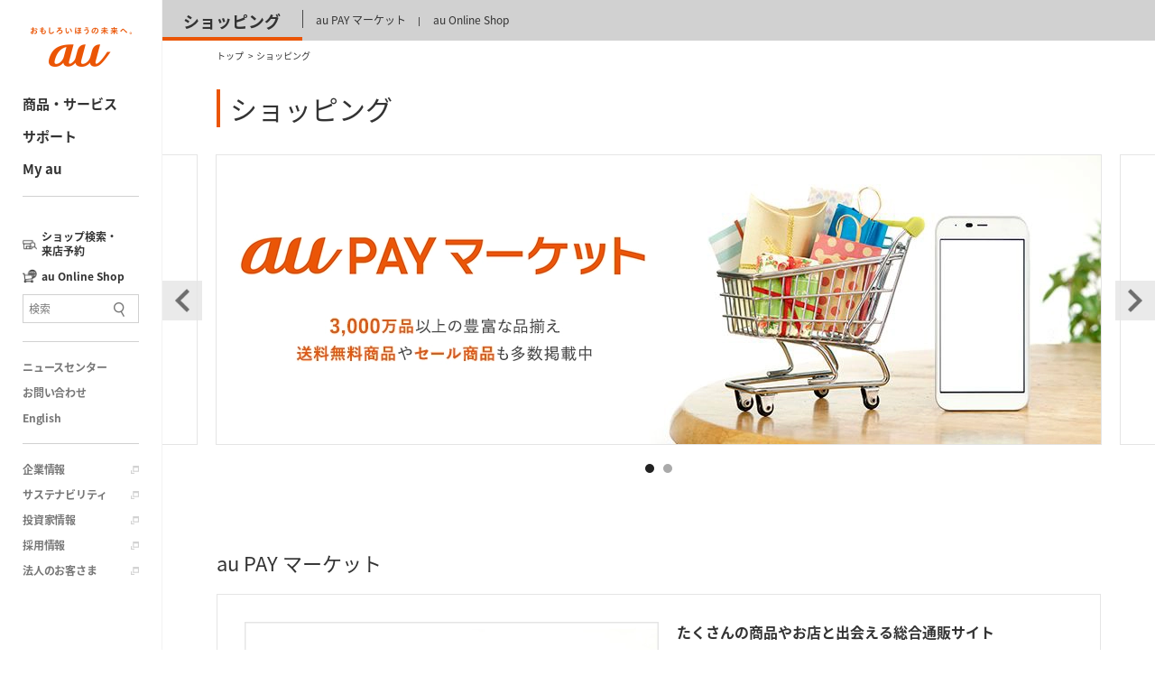

--- FILE ---
content_type: text/html
request_url: https://www.au.com/shopping/
body_size: 17111
content:

<!DOCTYPE HTML>
<html lang="ja">
    <head>
    <meta charset="UTF-8"/>
    <title>ショッピング｜au</title>
    <meta name="viewport" content="width=device-width, initial-scale=1, shrink-to-fit=no"/>
    <meta name="keywords" content="ショッピング,au PAY マーケット,エーユーペイマーケット,au Online Shop,オンラインショップ,ネットショッピング,マーケット,モバイル,スマホ,スマートフォン,au,KDDI"/>
    <meta name="description" content="auのショッピングについてご紹介します。総合通販サイトau PAY マーケットや、auのスマホ・ケータイをネットで手続きできるau Online Shopなど、お得で快適なショッピングをお楽しみください。"/>
    <meta name="template" content="au-sub-page--v2-"/>
    

    
    
    

    

    
    
    

    


<script defer="defer" type="text/javascript" src="https://rum.hlx.page/.rum/@adobe/helix-rum-js@%5E2/dist/rum-standalone.js" data-routing="env=prod,tier=publish,ams=KDDI" integrity="" crossorigin="anonymous" data-enhancer-version="" data-enhancer-hash=""></script>
<link rel="preconnect" href="https://kddi-h.assetsadobe3.com"/>

















<link rel="canonical" href="https://www.au.com/shopping/"/>








    
<link rel="stylesheet" href="/etc.clientlibs/settings/wcm/designs/vendor/scroll-hint.min.82f77c9aabf517fbab481595ef13f83e.css" type="text/css">
<link rel="stylesheet" href="/etc.clientlibs/settings/wcm/designs/vendor/maplibre.min.0f39d12efe4f233cbc435cbf98086863.css" type="text/css">
<link rel="stylesheet" href="/etc.clientlibs/settings/wcm/designs/vendor/jquery-plugins.min.aff2e94082fe08198c0a4cfe3a8ca23c.css" type="text/css">
<link rel="stylesheet" href="/etc.clientlibs/clientlibs/granite/jquery-ui.min.8803c9ee6cf6b1e2f196b6d5a768bc5f.css" type="text/css">
<link rel="stylesheet" href="/etc.clientlibs/settings/wcm/designs/au-com/clientlib-base.min.58fb74dd97ec77b9f817efd86fc444fe.css" type="text/css">





    
<script src="/etc.clientlibs/settings/wcm/designs/vendor/jquery.min.3f56e989e786c643b30d5668a97daa52.js"></script>




<script src="https://cdnjs.cloudflare.com/ajax/libs/jquery-migrate/3.4.0/jquery-migrate.min.js" integrity="sha512-QDsjSX1mStBIAnNXx31dyvw4wVdHjonOwrkaIhpiIlzqGUCdsI62MwQtHpJF+Npy2SmSlGSROoNWQCOFpqbsOg==" crossorigin="anonymous" referrerpolicy="no-referrer"></script>

    
<script src="/etc.clientlibs/settings/wcm/designs/vendor/jquery-plugins.min.5eb12fc247ca9de74d9c9e0b5456b292.js"></script>




    
<script src="/etc.clientlibs/settings/wcm/designs/vendor/vue.min.4fb4d2db3d9c88d57bde39a75056cd54.js"></script>





    
<script src="/etc.clientlibs/settings/wcm/designs/au-com/clientlib-js-valid.min.bf09dd7e8006044e00b7fc8f62d0bc79.js"></script>






<link rel="shortcut icon" href="/content/dam/au-com/common/icon/favicon.ico"/>



    <link rel="stylesheet" type="text/css" href="/content/dam/au-com/common/css/clientlib-base-add.css"/>

    <link rel="stylesheet" type="text/css" href="/content/dam/au-com/common/css/disaster-message.css"/>

    <link rel="stylesheet" type="text/css" href="/content/dam/au-com/patch/patch.css"/>











    
    <script>
      (function(d) {
          var config = {
              kitId: 'bsm5vfo',
              scriptTimeout: 3000,
              async: true
          },
          h=d.documentElement,t=setTimeout(function(){h.className=h.className.replace(/\bwf-loading\b/g,"")+" wf-inactive";},config.scriptTimeout),tk=d.createElement("script"),f=false,s=d.getElementsByTagName("script")[0],a;h.className+=" wf-loading";tk.src='https://use.typekit.net/'+config.kitId+'.js';tk.async=true;tk.onload=tk.onreadystatechange=function(){a=this.readyState;if(f||a&&a!="complete"&&a!="loaded")return;f=true;clearTimeout(t);try{Typekit.load(config)}catch(e){}};s.parentNode.insertBefore(tk,s)
      })(document);
    </script>
    
</head>
    <body class="page-v2 page basicpage" id="page-v2-17383deac8" data-page-path="/content/au-com/shopping" data-cmp-data-layer-enabled>
        <script>
          window.adobeDataLayer = window.adobeDataLayer || [];
          adobeDataLayer.push({
              page: JSON.parse("{\x22page\u002Dv2\u002D17383deac8\x22:{\x22xdm:template\x22:\x22\/conf\/au\u002Dcom\/settings\/wcm\/templates\/au\u002Dsub\u002Dpage\u002D\u002Dv2\u002D\x22,\x22xdm:language\x22:\x22ja\x22,\x22repo:path\x22:\x22\/content\/au\u002Dcom\/shopping.html\x22,\x22xdm:tags\x22:[],\x22repo:modifyDate\x22:\x222018\u002D03\u002D23T07:50:06Z\x22,\x22@type\x22:\x22au\u002Dcom\/components\/pages\/page\/v2\/page\u002Dv2\x22,\x22dc:description\x22:\x22auのショッピングについてご紹介します。総合通販サイトau PAY マーケットや、auのスマホ・ケータイをネットで手続きできるau Online Shopなど、お得で快適なショッピングをお楽しみください。\x22,\x22dc:title\x22:\x22ショッピング｜au\x22}}"),
              event:'cmp:show',
              eventInfo: {
                  path: 'page.page\u002Dv2\u002D17383deac8'
              }
          });
        </script>
        




<div id="au-datalayer-config" style="display: none;" data-userinfo-config="{&#34;feeSimulatorInfoEnabled&#34;:false,&#34;userInfoEnabled&#34;:false,&#34;planDiscountInfoEnabled&#34;:false,&#34;biscuitDbInfoEnabled&#34;:false,&#34;feeInfoEnabled&#34;:false,&#34;biscuitInfoEnabled&#34;:true,&#34;modelRelatedInfoEnabled&#34;:false,&#34;walletCommonInfoEnabled&#34;:false,&#34;aniseContractsInfoEnabled&#34;:false}" data-auhomeinfo-config="{&#34;auEntryStatusEnabled&#34;:false,&#34;trialAuEntryStatusEnabled&#34;:false,&#34;bbcEntryJudgementEnabled&#34;:false,&#34;bbcEntryStatusEnabled&#34;:false,&#34;trialBbcEntryStatusEnabled&#34;:false,&#34;auHomeInfoEnabled&#34;:false,&#34;auEntryJudgementEnabled&#34;:false}" data-storelocator-config="{&#34;maintenancePagePath&#34;:&#34;&#34;,&#34;storeLocatorEnabled&#34;:false,&#34;maintenanceCode&#34;:&#34;&#34;}" data-terms-info-config-url="/bin/wcm/au-com/termsInfoConfig.json" data-ppm-get-agreements-url="https://geass.au.com/api/v1/ppm/agreements" data-ppm-post-mod-agreements-url="https://geass.au.com/api/v1/ppm/agreements/mod" data-userinfo-url="https://geass.au.com/api/v1/user/info" data-cookie-url="/bin/wcm/au-com/setUrlParamsCookies.json" data-cookie-paramKeys="tos_acc_shop_cd,tos_user_id,tos_shopnm,AG_CD"></div>
<script>
  window.adobeDataLayer = window.adobeDataLayer || [];
  window.auDataLayer.userInfo.init();
  window.auDataLayer.auHomeInfo.init();
  window.auDataLayer.movingInfo.init();
</script>

        
        
            



            
<div class="root responsivegrid">


<div class="aem-Grid aem-Grid--12 aem-Grid--default--12 ">
    
    <div class="htmlblock aem-GridColumn aem-GridColumn--default--12">


    


    
        <var id="responsive-pc"></var>
<var id="responsive-smp"></var>
    
</div>
<div class="au-experiencefragment parbase aem-GridColumn aem-GridColumn--default--12">

    
    
        <div class="xfpage page basicpage">

    



<div class="xf-content-height">
    


<div class="aem-Grid aem-Grid--12 aem-Grid--default--12 ">
    
    <div class="au-header au-header-base parbase aem-GridColumn aem-GridColumn--default--12">




    
        
    
<link rel="stylesheet" href="/etc.clientlibs/settings/wcm/designs/au-com/specific/au-header-none-embed.min.408ec92fe031b3c0d48325deb292b31d.css" type="text/css">



        
    
<script src="/etc.clientlibs/settings/wcm/designs/au-com/specific/au-header-none-embed.min.d41d8cd98f00b204e9800998ecf8427e.js"></script>



    

</div>

    
</div>

</div></div>

        
    



    
</div>
<div class="au-experiencefragment parbase aem-GridColumn aem-GridColumn--default--12">

    
    
        <div class="xfpage page basicpage">

    



<div class="xf-content-height">
    


<div class="aem-Grid aem-Grid--12 aem-Grid--default--12 ">
    
    <div class="au-header-smp au-header-base parbase aem-GridColumn aem-GridColumn--default--12">




    <section class="headerSmp stored-header" id="jsi-header">
        
            <a href="javascript:void(0)" class="js-naviOpener" id="jsi-drawer-navigation-open-btn" onclick="trEventClick(this,'【click】global_menu','detail_button_menu','');"><img class="img-responsive" src="/etc.clientlibs/settings/wcm/designs/au-com/clientlib-site/resources/images/icon/icon_menu_smp.png" alt="メニュー"></a>
<a class="headerSmp-logo logoSlogan logo24" href="/" onclick="trEventClick(this,'【click】global_menu','detail_logo_au','');"><img class="img-responsive" src="https://kddi-h.assetsadobe3.com/is/image/content/dam/au-com/common/icon/au_logo_y.png?scl=1&amp;fmt=png-alpha" alt="おもしろい方の未来へ。 au"></a>
        
    </section>

</div>

    
</div>

</div></div>

        
    



    
</div>
<div class="au-experiencefragment parbase aem-GridColumn aem-GridColumn--default--12">

    
    
        <div class="xfpage page basicpage">

    



<div class="xf-content-height">
    


<div class="aem-Grid aem-Grid--12 aem-Grid--default--12 ">
    
    <div class="au-modal aem-GridColumn aem-GridColumn--default--12">

    


<div id="login-modal" class="modal cmp-au-com-modalElem" tabindex="-1" role="dialog">
    <div class="cmp-au-com-modal-dialog" role="document">
        <div class="cmp-au-com-modal-content">
            <div class="cmp-au-com-modal-body">
                <button type="button" class="cmp-au-com-modal-close" data-dismiss="modal" aria-label="Close"><span aria-hidden="true">&times;</span></button>
                <div>


<div class="aem-Grid aem-Grid--12 aem-Grid--default--12 ">
    
    <div class="section-container responsivegrid aem-GridColumn aem-GridColumn--default--12">





    

    <section class="lazyload card-section  pcTabletOnly          ">
        <div class="card-ctr ">
            
                <div class="card-display">
                    

    
    <div class="paragraph text cmp-au-com-text__align__center">
<div class="cmp-text cmp-au-com-text        " id="paragraph-6c045b7390">
    <p><span class="txtColor-base"><span class="txtSize-base">ログインすると、ポイントやお知らせの確認をはじめ、お客さまの契約内容に応じた表示ができます。</span></span></p>
<p><span class="txtColor-base"><span class="txtSize-base"><a href="https://www.au.com/my-au/terms/" target="_blank">My au利用規約</a>、<a href="https://www.kddi.com/extlib/files/corporate/kddi/kokai/keiyaku_yakkan/pdf/myuqmobile_service.pdf" target="_blank">My UQ mobile利用規約</a>、<a href="https://id.auone.jp/id/pc/legal/auid_terms.html" target="_blank">ID利用規約</a>、<a href="https://www.au.com/support/point/regulation-point/" target="_blank">au Ponta ポイントプログラム規約</a>および<a href="https://www.kddi.com/terms/requirements/#a06" target="_blank">アクセスデータの利用</a>に同意の上、ログインしてください。</span></span></p>

</div>

    

</div>

    <div class="new section aem-Grid-newComponent">

</div>


                </div>
            
        </div>
    </section>



</div>
<div class="section-container responsivegrid aem-GridColumn aem-GridColumn--default--12">





    

    <section class="lazyload card-section  spOnly          ">
        <div class="card-ctr ">
            
                <div class="card-display">
                    

    
    <div class="paragraph text cmp-au-com-text__align__center">
<div class="cmp-text cmp-au-com-text        " id="paragraph-13575e5e0e">
    <p><span class="txtColor-base"><span class="txtSize-base">ログインすると、ポイントやお知らせの確認をはじめ、お客さまの契約内容に応じた表示ができます。</span></span></p>
<p><span class="txtColor-base"><span class="txtSize-base"><a href="https://www.au.com/my-au/terms/" target="_blank">My au利用規約</a>、<a href="https://www.kddi.com/extlib/files/corporate/kddi/kokai/keiyaku_yakkan/pdf/myuqmobile_service.pdf" target="_blank">My UQ mobile利用規約</a>、<a href="https://id.auone.jp/id/sp/legal/auid_terms.html" target="_blank">ID利用規約</a>、<a href="https://www.au.com/support/point/regulation-point/" target="_blank">au Ponta ポイントプログラム規約</a>および<a href="https://www.kddi.com/terms/requirements/#a06" target="_blank">アクセスデータの利用</a>に同意の上、ログインしてください。</span></span></p>

</div>

    

</div>

    <div class="new section aem-Grid-newComponent">

</div>


                </div>
            
        </div>
    </section>



</div>
<div class="au-login-button button cmp-au-com-button__btn__auOrange cmp-au-com-button__btn__center aem-GridColumn aem-GridColumn--default--12">






<input type="hidden" name="targetUrl" id="targetUrlId" value="/content/au-com"/>
    <a id="au-login-button-22dc5182c4" class="cmp-au-com-button au-login-btn path margin-t-20  margin-b-20  margin-r-0  margin-l-0  login_add_click-count">
    <span class="cmp-button__text">au IDでログイン</span>
        
    </a></div>
<div class="paragraph text cmp-au-com-text__align__center aem-GridColumn aem-GridColumn--default--12">
<div class="cmp-text cmp-au-com-text        " id="paragraph-c08a7913f4">
    <p><span class="txtColor-light"><span class="txtSize-small">※ログインしない場合は、右上の｢×｣ボタンで本画面を閉じてください。</span></span></p>

</div>

    

</div>

    
</div>
</div>
            </div>
        </div>
    </div>
</div>
</div>

    
</div>

</div></div>

        
    



    
</div>
<div class="au-experiencefragment parbase aem-GridColumn aem-GridColumn--default--12">

    
    
        <div class="xfpage page basicpage">

    



<div class="xf-content-height">
    


<div class="aem-Grid aem-Grid--12 aem-Grid--default--12 ">
    
    <div class="htmlblock aem-GridColumn aem-GridColumn--default--12">


    


    
        <div class="sidecontArea stored-header jsc-megaMenu-sideContent">
    <div class="globalNav">
            <a href="/" class="globalNav-logo logoSlogan logo24" onclick="trEventClick(this,'【click】global_menu','detail_logo_au','');">
                <img class="img-responsive" src="https://kddi-h.assetsadobe3.com/is/image/content/dam/au-com/common/icon/au_logo_t.png?scl=1&amp;fmt=png-alpha" alt="おもしろい方の未来へ。 au">
            </a>
            <div class="globalNav-mainNav">
              <ul class="globalNav-list">
                  <li class="globalNav-list-gnav"><a class="jsc-megaMenu-trigger" href="javascript:void(0);" onclick="trEventClick(this,'【click】global_menu','detail_text_service','');">商品・サービス</a></li>
                  <li><a href="/support/" onclick="trEventClick(this,'【click】global_menu','detail_text_support','');">サポート</a></li>
                  <li><a href="https://my.au.com/" onclick="trEventClick(this,'【click】global_menu','detail_text_myau','');">My au</a></li>
              </ul>
          </div>
          <div class="globalNav-subNav">
              <ul class="globalNav-list globalNav-shopNav">
                  <li class="globalNav-item-shop">
                      <a style="line-height: 16px;" href="/storelocator/" onclick="trEventClick(this,'【click】global_menu','detail_text_storelocator','');"><span class="iconElem globalNav-icon"><img class="img-responsive" src="https://kddi-h.assetsadobe3.com/is/image/content/dam/au-com/designs/icon/icon_shop.png?fmt=png-alpha&amp;scl=1" alt="" onerror="this.onerror = null;this.src = '/etc.clientlibs/settings/wcm/designs/au-com/clientlib-site/resources/images/icon/icon_shop.png'"></span><span class="globalNav-itemTxt">ショップ検索・<br>来店予約</span></a>
                  </li>
                  <li class="globalNav-item-online"><a href="/mobile/onlineshop/" onclick="trEventClick(this,'【click】global_menu','detail_text_onlineshop','');"><span class="iconElem globalNav-icon"><img class="img-responsive" src="https://kddi-h.assetsadobe3.com/is/image/content/dam/au-com/designs/icon/icon_auonlineshop.png?fmt=png-alpha&amp;scl=1" alt="" onerror="this.onerror = null;this.src = '/etc.clientlibs/settings/wcm/designs/au-com/clientlib-site/resources/images/icon/icon_auonlineshop.png'"></span><span class="globalNav-itemTxt">au Online Shop</span></a></li>
                  <li class="globalNav-item-search jsc-show-search-wrapper">
                      <a class="subNav-showSearchBtn jsc-show-search-trigger" href="javascript:void(0);"><span class="iconElem iconElem-search globalNav-icon"><img class="img-responsive" src="https://kddi-h.assetsadobe3.com/is/image/content/dam/au-com/designs/icon/icon_search.png?fmt=png-alpha&amp;scl=1" alt="" onerror="this.onerror = null;this.src = '/etc.clientlibs/settings/wcm/designs/au-com/clientlib-site/resources/images/icon/icon_search.png'"></span></a>
                      <div id="searchContent" class="jsc-show-search-target">
                          <!--/* 検索フォーム 開始 */-->
                          <form name="SS_searchForm" id="SS_searchForm" class="subNav-searchForm" action="https://site-search.kddi.com/search" method="get" enctype="application/x-www-form-urlencoded">
                              <input type="hidden" name="site" value="2KZ9WLFD">
                              <input type="hidden" name="charset" value="UTF-8">
                              <input type="hidden" name="group" value="33">
                              <input type="hidden" name="design" value="24">
                              <input type="text" name="query" value="" id="SS_searchQuery" maxlength="100" autocomplete="off" class="kw subNav-searchKw" placeholder="検索" aria-label="サイト内検索">
                              <input type="image" name="submit" id="SS_searchSubmit" class="subNav-searchSubmit" src="https://kddi-h.assetsadobe3.com/is/image/content/dam/au-com/designs/icon/icon_search.png?fmt=png-alpha&amp;scl=1" onerror="this.onerror = null;this.src = '/etc.clientlibs/settings/wcm/designs/au-com/clientlib-site/resources/images/icon/icon_search.png'" alt="検索" onclick="trEventClick(this,'【click】global_menu','detail_text_search','');">
                          </form>
                          <!--/* 検索フォーム 終了 */-->
                      </div>
                  </li>
              </ul>
              <ul class="globalNav-list globalNav-infoNav">
                  <li><a href="/information/" onclick="trEventClick(this,'【click】global_menu','detail_text_information','');">ニュースセンター</a></li>
                  <li><a href="/support/inquiry/" onclick="trEventClick(this,'【click】global_menu','detail_text_inquiry','');">お問い合わせ</a></li>
                  <li><a href="/english/" onclick="trEventClick(this,'【click】global_menu','detail_text_english','');">English</a></li>
                  <li class="globalNav_companyInformation_click"><a class="link-window">企業情報</a></li>
              </ul>
              <div class="globalNav_companyInformation_pc">
                <ul class="globalNav-list globalNav-infoNav">
                  <li><a class="link-window" target="_blank" href="https://www.kddi.com/corporate/?utm_source=aucom&amp;utm_medium=referral&amp;utm_campaign=autop" onclick="trEventClick(this,'【click】global_menu','detail_text_corporate','');">企業情報</a></li>
                  <li><a class="link-window" target="_blank" href="https://www.kddi.com/corporate/sustainability/?utm_source=aucom&amp;utm_medium=referral&amp;utm_campaign=autop" onclick="trEventClick(this,'【click】global_menu','detail_text_sustainability','');">サステナビリティ</a></li>
                  <li><a class="link-window" target="_blank" href="https://www.kddi.com/corporate/ir/?utm_source=aucom&amp;utm_medium=referral&amp;utm_campaign=autop" onclick="trEventClick(this,'【click】global_menu','detail_text_ir','');">投資家情報</a></li>
                  <li><a class="link-window" target="_blank" href="https://www.kddi.com/corporate/recruit/?utm_source=aucom&amp;utm_medium=referral&amp;utm_campaign=autop" onclick="trEventClick(this,'【click】global_menu','detail_text_recruit','');">採用情報</a></li>
                  <li><a class="link-window" target="_blank" href="https://biz.kddi.com/service/mobile/" onclick="trEventClick(this,'【click】global_menu','detail_text_corporate-customer','');">法人のお客さま</a></li>
                </ul>
              </div>
              <div class="globalNav_companyInformation_tablet">
                <div class="globalNav_companyInformation_tablet_othermenu">
                  <ul class="globalNav-list globalNav-infoNav global_flex">
                    <li><a class="link-window" target="_blank" href="https://www.kddi.com/corporate/?utm_source=aucom&amp;utm_medium=referral&amp;utm_campaign=autop" onclick="trEventClick(this,'【click】global_menu','detail_text_corporate','');">企業情報トップ</a></li>
                    <li><a class="link-window" target="_blank" href="https://www.kddi.com/corporate/sustainability/?utm_source=aucom&amp;utm_medium=referral&amp;utm_campaign=autop" onclick="trEventClick(this,'【click】global_menu','detail_text_sustainability','');">サステナビリティ</a></li>
                    <li><a class="link-window" target="_blank" href="https://www.kddi.com/corporate/ir/?utm_source=aucom&amp;utm_medium=referral&amp;utm_campaign=autop" onclick="trEventClick(this,'【click】global_menu','detail_text_ir','');">投資家情報</a></li>
                    <li><a class="link-window" target="_blank" href="https://www.kddi.com/corporate/recruit/?utm_source=aucom&amp;utm_medium=referral&amp;utm_campaign=autop" onclick="trEventClick(this,'【click】global_menu','detail_text_recruit','');">採用情報</a></li>
                    <li><a class="link-window" target="_blank" href="https://biz.kddi.com/service/mobile/" onclick="trEventClick(this,'【click】global_menu','detail_text_corporate-customer','');">法人のお客さま</a></li>
                  </ul>
                </div>
              </div>
              <script type="text/javascript">
                (function($){
                  $('.globalNav_companyInformation_click').click(function(){
                    $('.globalNav_companyInformation_tablet_othermenu').fadeToggle();
                    $('.globalNav_companyInformation_click').toggleClass('globalNav_companyInformation_on');
                    $('.sidecontArea').toggleClass('sidecontArea-z-index');
                  });
                  $(window).scroll(function() {
                    $('.globalNav_companyInformation_tablet_othermenu').hide();
                    $('.globalNav_companyInformation_click').removeClass('globalNav_companyInformation_on');
                    $('.sidecontArea').removeClass('sidecontArea-z-index');
                  });
                })(jQuery);
              </script>
          </div>
    </div>
</div>

    
</div>

    
</div>

</div></div>

        
    



    
</div>
<div class="au-experiencefragment parbase aem-GridColumn aem-GridColumn--default--12">

    
    
        <div class="xfpage page basicpage">

    



<div class="xf-content-height">
    


<div class="aem-Grid aem-Grid--12 aem-Grid--default--12 ">
    
    <div class="htmlblock aem-GridColumn aem-GridColumn--default--12">


    


    
        <!-- /

   HTML mock
   PC/SMP用メガメニューのhtmlです。
   テンプレートにて使用します。

  -->

  <style>
    .megaMenuSmp .megaMenuSmp-navContainer .megaMenuSmp-select .megaMenuSmp-link-external .megaMenuSmp-selectTtl a:before {
        background-image: url(../../../../../etc.clientlibs/settings/wcm/designs/au-com/clientlib-site/resources/images/icon/icon_sprite.png);
        background-position: -120.5px -99.5px;
        width: 10px;
        height: 10px;
        background-size: 121px 118px;
    }
    .megaMenuPc-menu {
        vertical-align: middle;
    }
    /* 高さ調整 */
    .megaMenuPc-box:nth-of-type(3) {
        height: 90px;
    }
    .megaMenuPc-box:nth-of-type(7) {
        height: 70px;
    }
    .megaMenuPc-box:nth-of-type(10) {
        height: 45px;
    }
    /* 高さ調整ここまで */
    </style>
    
    
    <div class="megaMenu megaMenuWrapper jsc-megaMenu-target drawer-layer" id="jsi-drawer-navigation-wrap">
        <span class="megaMenuPc-bullet jsc-megaMenu-bullet"></span>
        <div class="megaMenuPc jsc-megaMenu-content">
            <div class="megaMenuPc-container jsc-megaMenu-container">
                <div class="megaMenuPc-box">
                    <div class="megaMenuPc-icon">
                        <img src="https://kddi-h.assetsadobe3.com/is/image/content/dam/au-com/designs/icon/icon_smartphone_white.png?fmt=png-alpha&amp;scl=1" alt="">
                    </div><!-- /.megaMenuPc-icon -->
                    <div class="megaMenuPc-menu">
                        <a href="/mobile/" class="link-white megaMenuPc-ttl" onclick="trEventClick(this,'【click】global_menu','detail_text_mobile','');">スマートフォン・携帯電話 TOP</a>
                        <ul class="megaMenuPc-list">
                            <li><a href="/mobile/product/smartphone/" class="link-white" onclick="trEventClick(this,'【click】global_menu','detail_text_mobile-smartphone','');">Android</a></li>
                            <li><a href="/iphone/" class="link-white" onclick="trEventClick(this,'【click】global_menu','detail_text_mobile-iphone','');">iPhone</a></li>
                            <li><a href="/ipad/" class="link-white" onclick="trEventClick(this,'【click】global_menu','detail_text_mobile-ipad','');">iPad</a></li>
                            <li><a href="/mobile/charge/" class="link-white" onclick="trEventClick(this,'【click】global_menu','detail_text_mobile-charge','');">料金・割引</a></li>
                            <li><a href="/mobile/service/" class="link-white" onclick="trEventClick(this,'【click】global_menu','detail_text_mobile-service','');">サービス・機能</a></li>
                            <li><a href="/mobile/area/" class="link-white" onclick="trEventClick(this,'【click】global_menu','detail_text_mobile-area','');">エリア</a></li>
                            <li><a href="/mobile/campaign/" class="link-white" onclick="trEventClick(this,'【click】global_menu','detail_text_mobile-campaign','');">キャンペーン</a></li>
                            <li><a href="https://school.au.com/?medid=au&amp;serial=global_navi&amp;srcid=074" target="_blank" class="link-white link-external" onclick="trEventClick(this,'【click】global_menu','detail_text_mobile-school','');">スマホ教室</a></li>
                        </ul>
                    </div><!-- /.megaMenuPc-menu -->
                </div>
                <div class="megaMenuPc-box">
                    <div class="megaMenuPc-icon">
                        <img src="https://kddi-h.assetsadobe3.com/is/image/content/dam/au-com/designs/icon/icon_internet_white.png?fmt=png-alpha&amp;scl=1" alt="">
                    </div><!-- /.megaMenuPc-icon -->
                    <div class="megaMenuPc-menu">
                        <a href="/internet/" class="link-white megaMenuPc-ttl" onclick="trEventClick(this,'【click】global_menu','detail_text_internet','');">インターネット回線 TOP</a>
                        <ul class="megaMenuPc-list">
                            <li><a href="/internet/auhikari_10-5g/" class="link-white" onclick="trEventClick(this,'【click】global_menu','detail_text_internet-auhikari-10-5g','');">auひかり ホーム10ギガ・5ギガ</a></li>
                            <li><a href="/internet/auhikari_1g/" class="link-white" onclick="trEventClick(this,'【click】global_menu','detail_text_internet-auhikari-1g','');">auひかり ホーム1ギガ</a></li>
                            <li><a href="/internet/mansion/" class="link-white" onclick="trEventClick(this,'【click】global_menu','detail_text_internet-auhikari-mansion','');">auひかり マンション</a></li>
                            <li><a href="/internet/auonenet/" class="link-white" onclick="trEventClick(this,'【click】global_menu','detail_text_internet-auonenet','');">au one net</a></li>
                            <li><a href="/internet/application/" class="link-white" onclick="trEventClick(this,'【click】global_menu','detail_text_internet-application','');">お申し込み・コース変更</a></li>
                        </ul>
                    </div><!-- /.megaMenuPc-menu -->
                </div>
                <div class="megaMenuPc-box">
                    <div class="megaMenuPc-icon">
                        <img src="https://kddi-h.assetsadobe3.com/is/image/content/dam/au-com/designs/icon/icon_pontapass_white_68ca7486d78e8d37.png?fmt=png-alpha&amp;scl=1" alt="">
                    </div><!-- /.megaMenuPc-icon -->
                    <div class="megaMenuPc-menu">
                        <a href="/pontapass/" class="link-white megaMenuPc-ttl" onclick="trEventClick(this,'【click】global_menu','detail_text_pontapass','');">Pontaパス TOP</a>
                    </div><!-- /.megaMenuPc-menu -->
                </div>
                <div class="megaMenuPc-box">
                    <div class="megaMenuPc-icon">
                        <img src="https://kddi-h.assetsadobe3.com/is/image/content/dam/au-com/designs/icon/icon_payment2_white.png?fmt=png-alpha&amp;scl=1" alt="">
                    </div><!-- /.megaMenuPc-icon -->
                    <div class="megaMenuPc-menu">
                        <a href="/payment/" class="link-white megaMenuPc-ttl" onclick="trEventClick(this,'【click】global_menu','detail_text_payment','');">ポイント・決済 TOP</a>
                        <ul class="megaMenuPc-list">
                            <li><a href="/payment/point/" class="link-white" onclick="trEventClick(this,'【click】global_menu','detail_text_payment-point','');">Pontaポイント</a></li>
                            <li><a href="/payment/aupay/" class="link-white" onclick="trEventClick(this,'【click】global_menu','detail_text_payment-aupay','');">au PAY（コード支払い/ネット支払い）</a></li>
                            <li><a href="/payment/prepaid/" class="link-white" onclick="trEventClick(this,'【click】global_menu','detail_text_payment-prepaid','');">au PAY プリペイドカード</a></li>
                            <li><a href="/payment/card/" class="link-white" onclick="trEventClick(this,'【click】global_menu','detail_text_payment-card','');">au PAY カード</a></li>
                            <li><a href="/payment/easy/" class="link-white" onclick="trEventClick(this,'【click】global_menu','detail_text_payment-easy','');">au PAY（auかんたん決済）</a></li>
                        </ul>
                    </div><!-- /.megaMenuPc-menu -->
                </div>
                <div class="megaMenuPc-box">
                    <div class="megaMenuPc-icon">
                        <img src="https://kddi-h.assetsadobe3.com/is/image/content/dam/au-com/designs/icon/icon_hoken_white.png?fmt=png-alpha&amp;scl=1" alt="">
                    </div><!-- /.megaMenuPc-icon -->
                    <div class="megaMenuPc-menu">
                        <a href="/finance/" class="link-white megaMenuPc-ttl" onclick="trEventClick(this,'【click】global_menu','detail_text_finance','');">auの金融・保険サービス TOP</a>
                        <ul class="megaMenuPc-list">
                            <li><a href="/finance/life-insurance/" class="link-white" onclick="trEventClick(this,'【click】global_menu','detail_text_finance-life-insurance','');">auの生命ほけん</a></li>
                            <li><a href="/finance/nonlife-insurance/" class="link-white" onclick="trEventClick(this,'【click】global_menu','detail_text_finance-nonlife-insurance','');">auの損害ほけん</a></li>
                            <li><a href="/finance/ideco/" class="link-white" onclick="trEventClick(this,'【click】global_menu','detail_text_finance-ideco','');">auのiDeCo</a></li>
                            <li><a href="/finance/loan/housing/" class="link-white" onclick="trEventClick(this,'【click】global_menu','detail_text_finance-housing','');">auの住宅ローン</a></li>
                            <li><a href="/finance/primebank/" class="link-white" onclick="trEventClick(this,'【click】global_menu','detail_text_finance-primebank','');">auじぶん銀行</a></li>
                        </ul>
                    </div><!-- /.megaMenuPc-menu -->
                </div>
                <div class="megaMenuPc-box">
                    <div class="megaMenuPc-icon">
                        <img src="https://kddi-h.assetsadobe3.com/is/image/content/dam/au-com/designs/icon/icon_denki_white.png?fmt=png-alpha&amp;scl=1" alt="">
                    </div><!-- /.megaMenuPc-icon -->
                    <div class="megaMenuPc-menu">
                        <a href="https://www.au.com/energy/" class="link-white megaMenuPc-ttl" onclick="trEventClick(this,'【click】global_menu','detail_text_energy','');">auでんき・エネルギーサービス TOP</a>
                        <ul class="megaMenuPc-list">
                            <li><a href="https://www.au.com/energy/denki/merit/plan/" class="link-white link-external" target="_blank" onclick="trEventClick(this,'【click】global_menu','detail_text_energy-plan','');">料金プラン</a></li>
                            <li><a href="https://energy.auone.jp/denki/cs" class="link-white link-external" target="_blank" onclick="trEventClick(this,'【click】global_menu','detail_text_energy-support','');">ご契約者向けサポート</a></li>
                            <li><a href="https://energy.auone.jp/denki/merit/moving/" class="link-white link-external" target="_blank" onclick="trEventClick(this,'【click】global_menu','detail_text_energy-moving','');">お引っ越しのご案内</a></li>
                            <li><a href="https://www.au.com/energy/gas/" class="link-white link-external" target="_blank" onclick="trEventClick(this,'【click】global_menu','detail_text_energy-gas','');">ガスのご案内</a></li>
                        </ul>
                    </div><!-- /.megaMenuPc-menu -->
                </div>
                <div class="megaMenuPc-box">
                    <div class="megaMenuPc-icon">
                        <img src="https://kddi-h.assetsadobe3.com/is/image/content/dam/au-com/designs/icon/icon_contents_white.png?fmt=png-alpha&amp;scl=1" alt="">
                    </div><!-- /.megaMenuPc-icon -->
                    <div class="megaMenuPc-menu">
                        <a href="/entertainment/" class="link-white megaMenuPc-ttl" onclick="trEventClick(this,'【click】global_menu','detail_text_entertainment','');">エンタメ TOP</a>
                        <ul class="megaMenuPc-list">
                            <li><a href="/entertainment/?tabopen=tab_video#anc_01" class="link-white" onclick="trEventClick(this,'【click】global_menu','detail_text_entertainment-movie','');">映像</a></li>
                            <li><a href="/entertainment/?tabopen=tab_music#anc_01" class="link-white" onclick="trEventClick(this,'【click】global_menu','detail_text_entertainment-music','');">音楽</a></li>
                            <li><a href="/entertainment/?tabopen=tab_book#anc_01" class="link-white" onclick="trEventClick(this,'【click】global_menu','detail_text_entertainment-book','');">書籍</a></li>
                            <li><a href="/entertainment/newspass/" class="link-white" onclick="trEventClick(this,'【click】global_menu','detail_text_entertainment-news','');">ニュース</a></li>
                            <li><a href="/entertainment/googleone/" class="link-white" onclick="trEventClick(this,'【click】global_menu','detail_text_entertainment-cloud','');">クラウド</a></li>
                        </ul>
                    </div><!-- /.megaMenuPc-menu -->
                </div>
                <div class="megaMenuPc-box">
                    <div class="megaMenuPc-icon">
                        <img src="https://kddi-h.assetsadobe3.com/is/image/content/dam/au-com/designs/icon/icon_home_white.png?fmt=png-alpha&amp;scl=1" alt="">
                    </div><!-- /.megaMenuPc-icon -->
                    <div class="megaMenuPc-menu">
                        <a href="/life/" class="link-white megaMenuPc-ttl" onclick="trEventClick(this,'【click】global_menu','detail_text_life','');">くらしのサービス TOP</a>
                        <ul class="megaMenuPc-list">
                            <li><a href="/life/auhome/" class="link-white" onclick="trEventClick(this,'【click】global_menu','detail_text_life-auhome','');">au HOME</a></li>
                            <li><a href="/life/ouchi-anshin/" class="link-white" onclick="trEventClick(this,'【click】global_menu','detail_text_life-ouchi-anshin','');">auおうちあんしんサポート</a></li>
                            <li><a href="https://pet.life-kurashi.au.com/" class="link-white link-external" target="_blank">auわんにゃんサポート</a></li>
                            <li><a href="/life/bicycle-support/" class="link-white" onclick="trEventClick(this,'【click】global_menu','detail_text_life-bicycle-insurance','');">au自転車サポート</a></li>
                            <li><a href="/life/furusato-tax/" class="link-white" onclick="trEventClick(this,'【click】global_menu','detail_text_life-furusato-tax','');">au PAY ふるさと納税</a></li>
                        </ul>
                    </div><!-- /.megaMenuPc-menu -->
                </div>
                <div class="megaMenuPc-box">
                    <div class="megaMenuPc-icon">
                        <img src="https://kddi-h.assetsadobe3.com/is/image/content/dam/au-com/designs/icon/icon_wallet_white.png?fmt=png-alpha&amp;scl=1" alt="">
                    </div><!-- /.megaMenuPc-icon -->
                    <div class="megaMenuPc-menu">
                        <a href="/shopping/" class="link-white megaMenuPc-ttl" onclick="trEventClick(this,'【click】global_menu','detail_text_shopping','');">ショッピング TOP</a>
                        <ul class="megaMenuPc-list">
                            <li><a href="/shopping/wowma/" class="link-white" onclick="trEventClick(this,'【click】global_menu','detail_text_shopping-aupaymarket','');">au PAY マーケット（総合通販）
                                </a></li>
                            <li><a href="/mobile/onlineshop/" class="link-white" onclick="trEventClick(this,'【click】global_menu','detail_text_shopping-onlineshop','');">au Online Shop</a></li>
                        </ul>
                    </div><!-- /.megaMenuPc-menu -->
                </div>
                <div class="megaMenuPc-box">
                    <div class="megaMenuPc-icon">
                        <img src="https://kddi-h.assetsadobe3.com/is/image/content/dam/au-com/designs/icon/icon_healthcare_white.png?fmt=png-alpha&amp;scl=1" alt="">
                    </div><!-- /.megaMenuPc-icon -->
                    <div class="megaMenuPc-menu">
                        <a href="https://wellness.auone.jp/?medid=au&amp;serial=entertainment&amp;srcid=banner" target="_blank" class="link-white megaMenuPc-ttl link-external" onclick="trEventClick(this,'【click】global_menu','detail_text_healthcare','');">ヘルスケア TOP</a>
                    </div><!-- /.megaMenuPc-menu -->
                </div>
            </div><!-- /.megaMenuPc-container -->
    
            <!-- /バナー設置位置 スタート 一時非表示中 -->
            <!--
             <div class="megaMenuPc-container">
    
             </div> /.megaMenuPc-container
          -->
            <!-- /バナー設置位置 ここまで -->
    
            <a class="jsc-megaMenu-close js-megaMenuPc-closeBtn" href="javascript:void(0)"><span>x</span>
                <!--           <img src="/content/dam/sample-au-com/icon_close.png" alt="close">-->
            </a>
        </div><!-- /.megaMenuPc -->
        <div class="megaMenu jsc-megaMenu-target">
            <div class="megaMenuSmp" id="jsi-drawer-navigation">
                <div class="megaMenuSmp-inner jsc-scrollable" id="jsi-drawer-navigation-inner">
                    <div class="megaMenuSmp-header">
                        <a href="#" class="js-megaMenuSmp-closeBtn jsc-drawer-close-btn"><span class="iconElem"><img class="img-responsive" src="https://kddi-h.assetsadobe3.com/is/image/content/dam/au-com/designs/icon/icon_close_gray_large.png?fmt=png-alpha&amp;scl=1" alt="閉じる"></span></a>
                        <div id="searchContentSmp" class="searchAreaSmp">
                            <!--検索フォーム-->
                            <form name="SS_searchForm6" id="SS_searchForm6" action="https://site-search.kddi.com/search" method="get" enctype="application/x-www-form-urlencoded">
                                <input name="site" value="2KZ9WLFD" type="hidden">
                                <input name="charset" value="UTF-8" type="hidden">
                                <input name="design" value="24" type="hidden">
                                <input name="group" value="33" type="hidden">
                                <input name="ref" value="au" type="hidden">
                                <input autocomplete="off" name="query" value="" id="SS_searchQuery6" class="search-kw searchAreaSmp-txtInput" placeholder="検索キーワードを入力" type="text" aria-label="サイト内検索">
                                <input name="submit" id="SS_searchSubmit6" class="searchAreaSmp-submitBtn" src="https://kddi-h.assetsadobe3.com/is/image/content/dam/au-com/designs/icon/icon_search.png?fmt=png-alpha&amp;scl=1" alt="検索" type="image" onclick="trEventClick(this,'【click】global_menu','detail_text_search','');">
                            </form>
                            <!--検索フォーム-->
                        </div>
                    </div>
                    <div class="megaMenuSmp-navContainer">
                        <div class="megaMenuSmp-mainNav">
                            <dl class="megaMenuSmp-mainNav-contents" id="jsi-menu-list-slider">
                                <dt class="megaMenuSmp-mainNav-ttl megaMenuSmp-mainNav-ttl-has-children js-megaMenuSmp-openProductNav jsc-menu-list-slider-trigger" data-menu-list-target="product"><a href="javascript:void(0)" onclick="trEventClick(this,'【click】global_menu','detail_text_service','');">商品・サービス</a></dt>
                                <dd class="megaMenuSmp-select isHide" id="jsi-menu-list-slider-target-product">
                                    <dl class="megaMenuSmp-accordion jsc-accordion">
                                        <dt class="megaMenuSmp-selectTtl jsc-accordion-trigger">
                                            <a href="javascript:void(0)" onclick="trEventClick(this,'【click】global_menu','detail_text_mobile-accordion','');">
                                                <span class="iconElem megaMenuSmp-selectIcon"><img class="img-responsive" src="https://kddi-h.assetsadobe3.com/is/image/content/dam/au-com/designs/icon/icon_smartphone_gray.png?fmt=png-alpha&amp;scl=1" alt=""></span>スマートフォン・携帯電話
                                            </a>
                                        </dt>
                                        <dd class="accordion-cont jsc-accordion-target">
                                            <ul class="megaMenuSmp-selectList">
                                                <li><a href="/mobile/" onclick="trEventClick(this,'【click】global_menu','detail_text_mobile','');">スマートフォン・携帯電話 TOP</a></li>
                                                <li><a href="/mobile/product/smartphone/" onclick="trEventClick(this,'【click】global_menu','detail_text_mobile-smartphone','');">Android</a></li>
                                                <li><a href="/iphone/" onclick="trEventClick(this,'【click】global_menu','detail_text_mobile-iphone','');">iPhone</a></li>
                                                <li><a href="/ipad/" onclick="trEventClick(this,'【click】global_menu','detail_text_mobile-ipad','');">iPad</a></li>
                                                <li><a href="/mobile/charge/" onclick="trEventClick(this,'【click】global_menu','detail_text_mobile-charge','');">料金・割引</a></li>
                                                <li><a href="/mobile/service/" onclick="trEventClick(this,'【click】global_menu','detail_text_mobile-service','');">サービス・機能</a></li>
                                                <li><a href="/mobile/area/" onclick="trEventClick(this,'【click】global_menu','detail_text_mobile-area','');">エリア</a></li>
                                                <li><a href="/mobile/campaign/" onclick="trEventClick(this,'【click】global_menu','detail_text_mobile-campaign','');">キャンペーン</a></li>
                                                <li><a href="https://school.au.com/?medid=au&amp;serial=global_navi&amp;srcid=074" target="_blank" onclick="trEventClick(this,'【click】global_menu','detail_text_mobile-school','');">スマホ教室</a></li>
                                            </ul>
                                        </dd>
                                    </dl><!-- /.jsc-accordion -->
                                    <dl class="megaMenuSmp-accordion jsc-accordion">
                                        <dt class="megaMenuSmp-selectTtl jsc-accordion-trigger">
                                            <a href="javascript:void(0)" onclick="trEventClick(this,'【click】global_menu','detail_text_internet-accordion','');">
                                                <span class="iconElem megaMenuSmp-selectIcon"><img class="img-responsive" src="https://kddi-h.assetsadobe3.com/is/image/content/dam/au-com/designs/icon/icon_internet_gray.png?fmt=png-alpha&amp;scl=1" alt=""></span>インターネット回線
                                            </a>
                                        </dt>
                                        <dd class="accordion-cont jsc-accordion-target">
                                            <ul class="megaMenuSmp-selectList">
                                                <li><a href="/internet/" class="headerServiceDetailsMenu-link" onclick="trEventClick(this,'【click】global_menu','detail_text_internet','');">インターネット回線 TOP</a></li>
                                                <li><a href="/internet/auhikari_10-5g/" class="headerServiceDetailsMenu-link" onclick="trEventClick(this,'【click】global_menu','detail_text_internet-auhikari-10-5g','');">auひかり ホーム10ギガ・5ギガ</a></li>
                                                <li><a href="/internet/auhikari_1g/" class="headerServiceDetailsMenu-link" onclick="trEventClick(this,'【click】global_menu','detail_text_internet-auhikari-1g','');">auひかり ホーム1ギガ</a></li>
                                                <li><a href="/internet/mansion/" class="headerServiceDetailsMenu-link" onclick="trEventClick(this,'【click】global_menu','detail_text_internet-auhikari-mansion','');">auひかり マンション</a></li>
                                                <li><a href="/internet/auonenet/" class="headerServiceDetailsMenu-link" onclick="trEventClick(this,'【click】global_menu','detail_text_internet-auonenet','');">au one net</a></li>
                                                <li><a href="/internet/application/" class="headerServiceDetailsMenu-link" onclick="trEventClick(this,'【click】global_menu','detail_text_internet-application','');">お申し込み・コース変更</a></li>
                                            </ul>
                                        </dd>
                                    </dl><!-- /.jsc-accordion -->
                                    <dl class="megaMenuSmp-link">
                                        <dt class="megaMenuSmp-selectTtl">
                                            <a href="/pontapass/" class="headerServiceDetailsMenu-link" onclick="trEventClick(this,'【click】global_menu','detail_text_pontapass','');">
                                                <span class="iconElem megaMenuSmp-selectIcon"><img class="img-responsive" src="https://kddi-h.assetsadobe3.com/is/image/content/dam/au-com/designs/icon/icon_pontapass_gray_51d343cd9cd339bd.png?fmt=png-alpha&amp;scl=1" alt=""></span>Pontaパス
                                            </a>
                                        </dt>
                                    </dl><!-- /.jsc-accordion -->
                                    <dl class="megaMenuSmp-accordion jsc-accordion">
                                        <dt class="megaMenuSmp-selectTtl jsc-accordion-trigger">
                                            <a href="javascript:void(0)" onclick="trEventClick(this,'【click】global_menu','detail_text_payment-accordion','');">
                                                <span class="iconElem megaMenuSmp-selectIcon"><img class="img-responsive" src="https://kddi-h.assetsadobe3.com/is/image/content/dam/au-com/designs/icon/icon_payment2_gray.png?fmt=png-alpha&amp;scl=1" alt=""></span>ポイント・決済
                                            </a>
                                        </dt>
                                        <dd class="accordion-cont jsc-accordion-target">
                                            <ul class="megaMenuSmp-selectList">
                                                <li><a href="/payment/" class="headerServiceDetailsMenu-link" onclick="trEventClick(this,'【click】global_menu','detail_text_payment','');">ポイント・決済 TOP</a></li>
                                                <li><a href="/payment/point/" class="headerServiceDetailsMenu-link" onclick="trEventClick(this,'【click】global_menu','detail_text_payment-point','');">Pontaポイント</a></li>
                                                <li><a href="/payment/aupay/" class="headerServiceDetailsMenu-link" onclick="trEventClick(this,'【click】global_menu','detail_text_payment-aupay','');">au PAY（コード支払い/ネット支払い）</a></li>
                                                <li><a href="/payment/prepaid/" class="headerServiceDetailsMenu-link" onclick="trEventClick(this,'【click】global_menu','detail_text_payment-prepaid','');">au PAY プリペイドカード</a></li>
                                                <li><a href="/payment/card/" class="headerServiceDetailsMenu-link" onclick="trEventClick(this,'【click】global_menu','detail_text_payment-card','');">au PAY カード</a></li>
                                                <li><a href="/payment/easy/" class="headerServiceDetailsMenu-link" onclick="trEventClick(this,'【click】global_menu','detail_text_payment-easy','');">au PAY（auかんたん決済）</a></li>
                                            </ul>
                                        </dd>
                                    </dl><!-- /.jsc-accordion -->
                                    <dl class="megaMenuSmp-accordion jsc-accordion">
                                        <dt class="megaMenuSmp-selectTtl jsc-accordion-trigger">
                                            <a href="javascript:void(0)" onclick="trEventClick(this,'【click】global_menu','detail_text_finance-accordion','');">
                                                <span class="iconElem megaMenuSmp-selectIcon"><img class="img-responsive" src="https://kddi-h.assetsadobe3.com/is/image/content/dam/au-com/designs/icon/icon_hoken_gray.png?fmt=png-alpha&amp;scl=1" alt=""></span>auの金融・保険サービス
                                            </a>
                                        </dt>
                                        <dd class="accordion-cont jsc-accordion-target">
                                            <ul class="megaMenuSmp-selectList">
                                                <li><a href="/finance/" class="headerServiceDetailsMenu-link" onclick="trEventClick(this,'【click】global_menu','detail_text_finance','');">auの金融・保険サービス TOP</a></li>
                                                <li><a href="/finance/life-insurance/" class="headerServiceDetailsMenu-link" onclick="trEventClick(this,'【click】global_menu','detail_text_finance-life-insurance','');">auの生命ほけん</a></li>
                                                <li><a href="/finance/nonlife-insurance/" class="headerServiceDetailsMenu-link" onclick="trEventClick(this,'【click】global_menu','detail_text_finance-nonlife-insurance','');">auの損害ほけん</a></li>
                                                <li><a href="/finance/ideco/" class="headerServiceDetailsMenu-link" onclick="trEventClick(this,'【click】global_menu','detail_text_finance-ideco','');">auのiDeCo</a></li>
                                                <li><a href="/finance/loan/housing/" class="headerServiceDetailsMenu-link" onclick="trEventClick(this,'【click】global_menu','detail_text_finance-housing','');">auの住宅ローン</a></li>
                                                <li><a href="/finance/primebank/" class="headerServiceDetailsMenu-link" onclick="trEventClick(this,'【click】global_menu','detail_text_finance-primebank','');">auじぶん銀行</a></li>
                                            </ul>
                                        </dd>
                                    </dl><!-- /.jsc-accordion -->
                                    <dl class="megaMenuSmp-accordion jsc-accordion">
                                        <dt class="megaMenuSmp-selectTtl jsc-accordion-trigger">
                                            <a href="javascript:void(0)" onclick="trEventClick(this,'【click】global_menu','detail_text_energy-accordion','');">
                                                <span class="iconElem megaMenuSmp-selectIcon"><img class="img-responsive" src="https://kddi-h.assetsadobe3.com/is/image/content/dam/au-com/designs/icon/icon_denki_gray.png?fmt=png-alpha&amp;scl=1" alt=""></span>auでんき・エネルギーサービス
                                            </a>
                                        </dt>
                                        <dd class="accordion-cont jsc-accordion-target">
                                            <ul class="megaMenuSmp-selectList">
                                                <li><a href="https://www.au.com/energy/" class="headerServiceDetailsMenu-link" onclick="trEventClick(this,'【click】global_menu','detail_text_energy','');">auでんき・エネルギーサービス TOP</a></li>
                                                <li><a href="https://www.au.com/energy/denki/merit/plan/" class="headerServiceDetailsMenu-link link-external" target="_blank" onclick="trEventClick(this,'【click】global_menu','detail_text_energy-plan','');">料金プラン</a></li>
                                                <li><a href="https://energy.auone.jp/denki/cs" class="headerServiceDetailsMenu-link link-external" target="_blank" onclick="trEventClick(this,'【click】global_menu','detail_text_energy-support','');">ご契約者向けサポート</a></li>
                                                <li><a href="https://energy.auone.jp/denki/merit/moving/" class="headerServiceDetailsMenu-link link-external" target="_blank" onclick="trEventClick(this,'【click】global_menu','detail_text_energy-moving','');">お引っ越しのご案内</a></li>
                                                <li><a href="https://www.au.com/energy/gas/" class="headerServiceDetailsMenu-link link-external" target="_blank" onclick="trEventClick(this,'【click】global_menu','detail_text_energy-gas','');">ガスのご案内</a></li>
                                            </ul>
                                        </dd>
                                    </dl><!-- /.jsc-accordion -->
                                    <dl class="megaMenuSmp-accordion jsc-accordion">
                                        <dt class="megaMenuSmp-selectTtl jsc-accordion-trigger">
                                            <a href="javascript:void(0)" onclick="trEventClick(this,'【click】global_menu','detail_text_entertainment-accordion','');">
                                                <span class="iconElem megaMenuSmp-selectIcon"><img class="img-responsive" src="https://kddi-h.assetsadobe3.com/is/image/content/dam/au-com/designs/icon/icon_contents_gray.png?fmt=png-alpha&amp;scl=1" alt=""></span>エンタメ
                                            </a>
                                        </dt>
                                        <dd class="accordion-cont jsc-accordion-target">
                                            <ul class="megaMenuSmp-selectList">
                                                <li><a href="/entertainment/" class="headerServiceDetailsMenu-link" onclick="trEventClick(this,'【click】global_menu','detail_text_entertainment','');">エンタメ TOP</a></li>
                                                <li><a href="/entertainment/?tabopen=tab_video#anc_01" class="headerServiceDetailsMenu-link" onclick="trEventClick(this,'【click】global_menu','detail_text_entertainment-movie','');">映像</a></li>
                                                <li><a href="/entertainment/?tabopen=tab_music#anc_01" class="headerServiceDetailsMenu-link" onclick="trEventClick(this,'【click】global_menu','detail_text_entertainment-music','');">音楽</a></li>
                                                <li><a href="/entertainment/?tabopen=tab_book#anc_01" class="headerServiceDetailsMenu-link" onclick="trEventClick(this,'【click】global_menu','detail_text_entertainment-book','');">書籍</a></li>
                                                <li><a href="/entertainment/newspass/" class="headerServiceDetailsMenu-link" onclick="trEventClick(this,'【click】global_menu','detail_text_entertainment-news','');">ニュース</a></li>
                                                <li><a href="/entertainment/googleone/" class="headerServiceDetailsMenu-link" onclick="trEventClick(this,'【click】global_menu','detail_text_entertainment-cloud','');">クラウド</a></li>
                                            </ul>
                                        </dd>
                                    </dl><!-- /.jsc-accordion -->
                                    <dl class="megaMenuSmp-accordion jsc-accordion">
                                        <dt class="megaMenuSmp-selectTtl jsc-accordion-trigger">
                                            <a href="javascript:void(0)" onclick="trEventClick(this,'【click】global_menu','detail_text_life-accordion','');">
                                                <span class="iconElem megaMenuSmp-selectIcon"><img class="img-responsive" src="https://kddi-h.assetsadobe3.com/is/image/content/dam/au-com/designs/icon/icon_home_gray.png?fmt=png-alpha&amp;scl=1" alt=""></span>くらしのサービス
                                            </a>
                                        </dt>
                                        <dd class="accordion-cont jsc-accordion-target">
                                            <ul class="megaMenuSmp-selectList">
                                                <li><a href="/life/" class="headerServiceDetailsMenu-link" onclick="trEventClick(this,'【click】global_menu','detail_text_life','');">くらしのサービス TOP</a></li>
                                                <li><a href="/life/auhome/" class="headerServiceDetailsMenu-link" onclick="trEventClick(this,'【click】global_menu','detail_text_life-auhome','');">au HOME</a></li>
                                                <li><a href="/life/ouchi-anshin/" class="headerServiceDetailsMenu-link" onclick="trEventClick(this,'【click】global_menu','detail_text_life-ouchi-anshin','');">auおうちあんしんサポート</a></li>
                                                <li><a href="https://pet.life-kurashi.au.com/" class="headerServiceDetailsMenu-link link-external" target="_blank">auわんにゃんサポート</a></li>
                                                <li><a href="/life/bicycle-support/" class="headerServiceDetailsMenu-link" onclick="trEventClick(this,'【click】global_menu','detail_text_life-bicycle-insurance','');">au自転車サポート</a></li>
                                                <li><a href="/life/furusato-tax/" class="headerServiceDetailsMenu-link" onclick="trEventClick(this,'【click】global_menu','detail_text_life-furusato-tax','');">au PAY ふるさと納税</a></li>
                                            </ul>
                                        </dd>
                                    </dl><!-- /.jsc-accordion -->
                                    <dl class="megaMenuSmp-accordion jsc-accordion">
                                        <dt class="megaMenuSmp-selectTtl jsc-accordion-trigger">
                                            <a href="javascript:void(0)" onclick="trEventClick(this,'【click】global_menu','detail_text_shopping-accordion','');">
                                                <span class="iconElem megaMenuSmp-selectIcon"><img class="img-responsive" src="https://kddi-h.assetsadobe3.com/is/image/content/dam/au-com/designs/icon/icon_wallet_gray.png?fmt=png-alpha&amp;scl=1" alt=""></span>ショッピング
                                            </a>
                                        </dt>
                                        <dd class="accordion-cont jsc-accordion-target">
                                            <ul class="megaMenuSmp-selectList">
                                                <li><a href="/shopping/" class="headerServiceDetailsMenu-link" onclick="trEventClick(this,'【click】global_menu','detail_text_shopping','');">ショッピング TOP</a></li>
                                                <li><a href="/shopping/wowma/" class="headerServiceDetailsMenu-link" onclick="trEventClick(this,'【click】global_menu','detail_text_shopping-aupaymarket','');">au PAY マーケット（総合通販）
                                                    </a></li>
                                                <li><a href="/mobile/onlineshop/" class="headerServiceDetailsMenu-link" onclick="trEventClick(this,'【click】global_menu','detail_text_shopping-onlineshop','');">au Online Shop</a></li>
                                            </ul>
                                        </dd>
                                    </dl><!-- /.jsc-accordion -->
                                    <dl class="megaMenuSmp-link-external">
                                        <dt class="megaMenuSmp-selectTtl">
                                            <a href="https://wellness.auone.jp/?medid=au&amp;serial=entertainment&amp;srcid=banner" class="headerServiceDetailsMenu-link" target="_blank" onclick="trEventClick(this,'【click】global_menu','detail_text_healthcare','');">
                                                <span class="iconElem megaMenuSmp-selectIcon"><img class="img-responsive" src="https://kddi-h.assetsadobe3.com/is/image/content/dam/au-com/designs/icon/icon_healthcare_gray.png?fmt=png-alpha&amp;scl=1" alt=""></span>ヘルスケア
                                            </a>
                                        </dt>
                                    </dl><!-- /.jsc-accordion -->
                                </dd><!-- /.megaMenuSmp-select -->
                            </dl><!-- /.megaMenuSmp-mainNav-contents -->
                            <a href="/support/" class="megaMenuSmp-mainNav-ttl megaMenuSmp-navParent jsc-sub-menu-list-slider" onclick="trEventClick(this,'【click】global_menu','detail_text_support','');">サポート</a>
                            <dl class="myAuMenuSmp-mainNav-contents megaMenuSmp-navParent jsc-sub-menu-list-slider" id="jsi-menu-list-slider-myau">
                                <dt class="myAuMenuSmp-mainNav-ttl myAuMenuSmp-mainNav-ttl-not-children js-myAuMenuSmp-openProductNav jsc-menu-list-slider-trigger-myau" data-menu-list-target="myau" data-myauurl="https://my.au.com/"><a href="javascript:void(0)" onclick="trEventClick(this,'【click】global_menu','detail_text_myau','');">My au</a></dt>
                                <dd class="myAuMenuSmp-select isHide" id="jsi-menu-list-slider-target-myau">
                                    <dl class="myAuMenuSmp-link">
                                        <dt class="myAuMenuSmp-selectTtl">
                                            <a href="https://my.au.com/aus/hc-cs/omt/OMT0010001.hc">My au TOP</a>
                                        </dt>
                                        <dd></dd>
                                    </dl><!-- /.myAuMenuSmp-link -->
                                    <dl class="myAuMenuSmp-link">
                                        <dt class="myAuMenuSmp-selectTtl">
                                            <a href="https://my.au.com/aus/hc-cs/osm/OSM0000001.hc">スマートフォン・携帯電話</a>
                                        </dt>
                                        <dd></dd>
                                    </dl><!-- /.myAuMenuSmp-link -->
                                    <dl class="myAuMenuSmp-link">
                                        <dt class="myAuMenuSmp-selectTtl">
                                            <a href="https://my.au.com/aus/hc-cs/oin/OIN0010001.hc">インターネット・電話</a>
                                        </dt>
                                        <dd></dd>
                                    </dl><!-- /.myAuMenuSmp-link -->
                                    <dl class="myAuMenuSmp-link">
                                        <dt class="myAuMenuSmp-selectTtl">
                                            <a href="https://my.au.com/aus/WCV411001/WCE411001.hc">au HOME</a>
                                        </dt>
                                        <dd></dd>
                                    </dl><!-- /.myAuMenuSmp-link -->
                                    <dl class="myAuMenuSmp-link">
                                        <dt class="myAuMenuSmp-selectTtl">
                                            <a href="https://my.au.com/aus/hc-cs/oct/OCT0010001.hc">エンタメ</a>
                                        </dt>
                                        <dd></dd>
                                    </dl><!-- /.myAuMenuSmp-link -->
                                    <dl class="myAuMenuSmp-link">
                                        <dt class="myAuMenuSmp-selectTtl">
                                            <a href="https://my.au.com/aus/hc-cs/ocd/OCD0010001.hc">au PAY</a>
                                        </dt>
                                        <dd></dd>
                                    </dl><!-- /.myAuMenuSmp-link -->
                                    <dl class="myAuMenuSmp-link">
                                        <dt class="myAuMenuSmp-selectTtl">
                                            <a href="https://my.au.com/aus/hc-cs/owm/OWM0010001.hc">ショッピング</a>
                                        </dt>
                                        <dd></dd>
                                    </dl><!-- /.myAuMenuSmp-link -->
                                    <dl class="myAuMenuSmp-link">
                                        <dt class="myAuMenuSmp-selectTtl">
                                            <a href="https://my.au.com/aus/hc-cs/oet/OET0010001.hc">auでんき</a>
                                        </dt>
                                        <dd></dd>
                                    </dl><!-- /.myAuMenuSmp-link -->
                                    <dl class="myAuMenuSmp-link">
                                        <dt class="myAuMenuSmp-selectTtl">
                                            <a href="https://my.au.com/aus/hc-cs/oir/OIR0000001.hc">auの金融・保険サービス</a>
                                        </dt>
                                        <dd></dd>
                                    </dl><!-- /.myAuMenuSmp-link -->
                                    <dl class="myAuMenuSmp-link">
                                        <dt class="myAuMenuSmp-selectTtl">
                                            <a href="https://my.au.com/aus/au-cs1/AuHome?PageID=SSO&amp;ActionID=POINT&amp;agdt=2">ポイント</a>
                                        </dt>
                                        <dd></dd>
                                    </dl><!-- /.myAuMenuSmp-link -->
                                    <dl class="myAuMenuSmp-link">
                                        <dt class="myAuMenuSmp-selectTtl">
                                            <a href="https://my.au.com/aus/hc-cs/ony/ONY0010001.hc">お知らせ</a>
                                        </dt>
                                        <dd></dd>
                                    </dl><!-- /.myAuMenuSmp-link -->
                                </dd><!-- /.myAuMenuSmp-select -->
                            </dl><!-- /.myAuMenuSmp-mainNav-contents -->
                        </div><!-- /.megaMenuSmp-mainNav -->
                    </div><!-- /.megaMenuSmp-navContainer -->
                    <ul class="megaMenuSmp-subNav megaMenuSmp-navParent jsc-sub-menu-list-slider jsc-sub-menu-list-slider-myau">
                        <li><a href="/storelocator/" onclick="trEventClick(this,'【click】global_menu','detail_text_storelocator','');"><span class="iconElem megaMenuSmp-icon"><img class="img-responsive" src="https://kddi-h.assetsadobe3.com/is/image/content/dam/au-com/designs/icon/icon_shop.png?fmt=png-alpha&amp;scl=1" alt=""></span>ショップ検索・来店予約</a></li>
                        <li><a href="/mobile/onlineshop/" onclick="trEventClick(this,'【click】global_menu','detail_text_onlineshop','');"><span class="iconElem megaMenuSmp-icon"><img class="img-responsive" src="https://kddi-h.assetsadobe3.com/is/image/content/dam/au-com/designs/icon/icon_auonlineshop.png?fmt=png-alpha&amp;scl=1" alt=""></span>au Online Shop</a></li>
                        <li><a href="/information/" class="headerInfoNav-link" onclick="trEventClick(this,'【click】global_menu','detail_text_information','');">ニュースセンター</a></li>
                        <li>
                            <ul class="megaMenuSmp-subNav-half">
                                <li><a href="/support/inquiry/" class="headerInfoNav-link" onclick="trEventClick(this,'【click】global_menu','detail_text_inquiry','');">お問い合わせ</a></li>
                                <li><a href="/english/" class="headerInfoNav-link" onclick="trEventClick(this,'【click】global_menu','detail_text_english','');">English</a></li>
                            </ul>
                        </li>
                        
                        <li class="megaMenuSmp_companyInformation_wrapper">
                            <ul class="megaMenuSmp-subNav-half">
                                <li><a target="_blank" href="https://www.kddi.com/corporate/?utm_source=aucom&amp;utm_medium=referral&amp;utm_campaign=autop" class="headerInfoNav-link link-window" onclick="trEventClick(this,'【click】global_menu','detail_text_corporate','');">企業情報</a></li>
                                <li><a target="_blank" href="https://www.kddi.com/corporate/sustainability/?utm_source=aucom&amp;utm_medium=referral&amp;utm_campaign=autop" class="headerInfoNav-link link-window" onclick="trEventClick(this,'【click】global_menu','detail_text_sustainability','');">サステナビリティ</a></li>
                            </ul>
                        </li>
                        <li class="megaMenuSmp_companyInformation_wrapper">
                            <ul class="megaMenuSmp-subNav-half">
                                <li><a target="_blank" href="https://www.kddi.com/corporate/ir/?utm_source=aucom&amp;utm_medium=referral&amp;utm_campaign=autop" class="headerInfoNav-link link-window" onclick="trEventClick(this,'【click】global_menu','detail_text_ir','');">投資家情報</a></li>
                                <li><a target="_blank" href="https://www.kddi.com/corporate/recruit/?utm_source=aucom&amp;utm_medium=referral&amp;utm_campaign=autop" class="headerInfoNav-link link-window" onclick="trEventClick(this,'【click】global_menu','detail_text_recruit','');">採用情報</a></li>
                            </ul>
                        </li>
                        <li class="megaMenuSmp_companyInformation_wrapper">
                            <ul class="megaMenuSmp-subNav-half">
                                <li><a target="_blank" href="https://biz.kddi.com/service/mobile/" class="headerInfoNav-link link-window" onclick="trEventClick(this,'【click】global_menu','detail_text_corporate-customer','');">法人のお客さま</a></li>
                            </ul>

                        </li>
                    </ul>
                </div><!-- /.megaMenuSmp-inner -->
            </div><!-- /.megaMenuSmp -->
        </div><!-- /.megaMenu -->
    </div>
    
</div>

    
</div>

</div></div>

        
    



    
</div>
<div class="au-layoutcontainer responsivegrid cmp-au-com-au-layoutcontainer__sidenavi__exists aem-GridColumn aem-GridColumn--default--12">


<div class="aem-Grid aem-Grid--12 aem-Grid--default--12 ">
    
    <div class="localnav aem-GridColumn aem-GridColumn--default--12">


<div class="cmp-au-com-localnav-wrapper  ">
    <div class="cmp-au-com-localnav ">

        
        <div class="cmp-au-com-localnav_left">

            
            <div class="cmp-au-com-localnav_2nd">
                <a class="cmp-au-com-localnav_2ndlabel" href="#" aria-expanded="false">
                    ショッピング
                </a>
            </div>
            
            <div class="cmp-au-com-localnav_2ndicon "></div>
            <div class="cmp-au-com-localnav_2ndlayer"></div>
            <ul class="cmp-au-com-localnav_3rd">
                <li>
                    <a class="cmp-au-com-localnav_2ndlink cmp-au-com-localnav_2ndlink_current " href="/shopping/?bid=we-we-gn-2750" aria-current="page">
                        ショッピング
                    </a>
                </li>
                <li class="cmp-au-com-localnav_3rdelem cmp-au-com-localnav_3rdelem_top">
                    <a class="cmp-au-com-localnav_3rdlink " href="/shopping/?bid=we-we-gn-2750" aria-current="page">
                        ショッピング TOP
                    </a>
                </li>
                
                <ul class="cmp-au-com-localnav_3rd">
                    <li class="cmp-au-com-localnav_3rdelem">
                        <a class="cmp-au-com-localnav_3rdlink   " href="/shopping/wowma/?bid=we-we-gn-2751">
                            au PAY マーケット
                        </a>
                        
                        
                    </li>
                
                    <li class="cmp-au-com-localnav_3rdelem">
                        <a class="cmp-au-com-localnav_3rdlink   " href="/mobile/onlineshop/">
                            au Online Shop
                        </a>
                        
                        
                    </li>
                </ul>
            </ul>
            <div class="cmp-au-com-localnav_3rdlayer"></div>
        </div>

        
        <div class="cmp-au-com-localnav_right">
            
            

            
            
        </div>
    </div>
</div>
</div>
<div class="section-container section-container-v2 cmp-au-com-container__width__1column__980 aem-GridColumn aem-GridColumn--default--12">




    


<section id="section-container-8796060133" class="cmp-container cmp-au-com-container lazyload  margin-t-10  margin-b-0  margin-r-0  margin-l-0  alwaysDisplay">
    <div class="cmp-au-com-container__contents">
        
        
    

    
    <div class="breadcrumb">



 
<nav class="cmp-breadcrumb" id="breadcrumb-95ca5ec002">
    <ol class="cmp-breadcrumb__list        " itemscope itemtype="http://schema.org/BreadcrumbList">
        <li class="cmp-breadcrumb__item" itemprop="itemListElement" itemscope itemtype="http://schema.org/ListItem">
            <a itemprop="item" href="/" class="cmp-breadcrumb__item-link">
                <span itemprop="name">トップ</span>
            </a>
            <meta itemprop="position" content="1"/>
        </li>
    
        <li class="cmp-breadcrumb__item cmp-breadcrumb__item--active" itemprop="itemListElement" itemscope itemtype="http://schema.org/ListItem" aria-current="page">
            
                <span itemprop="name">ショッピング</span>
            
            <meta itemprop="position" content="2"/>
        </li>
    </ol>
</nav></div>
<div class="heading title cmp-au-com-title__border__orange__h1 cmp-au-com-title__text__left">




<div class="cmp-au-com-title  margin-t-30 margin-t-sp-30 margin-b-30 margin-b-sp-30 margin-r-0 margin-r-sp-0 margin-l-0 margin-l-sp-0">
    
    <h1 class="cmp-au-com-title__text" id="heading-13fd550617">
        <span class="  ">
            
            ショッピング
        </span>
    </h1>
</div>

    

</div>

    

    </div>
</section>

    
</div>
<div class="section-container section-container-v2 aem-GridColumn aem-GridColumn--default--12">




    


<section id="section-container-cb071dc1ce" class="cmp-container cmp-au-com-container lazyload          ">
    <div class="cmp-au-com-container__contents">
        
        
    

    
    <div class="carousel">



    

<div id="carousel-f73406782f" class="cmp-au-com-carousel cmp-au-com-carousel--heroPanel--categoryPanel         " data-cmp-autoplay="true" data-cmp-delay="4000" data-cmp-autopause-disabled="true" data-cmp-carouseltype="heroPanel--categoryPanel" data-cmp-slidestoshow="1">
    
        <div class="cmp-au-com-carousel__header">
            <div class="cmp-au-com-carousel__header__heading">
                <div class="heading title">




<div class="cmp-au-com-title         ">
    
    <h1 class="cmp-au-com-title__text" id="heading-46fd08fe94">
        <span class="  ">
            
            ショッピング
        </span>
    </h1>
</div>

    

</div>

            </div>
            <div class="cmp-au-com-carousel__header__button1">
                <div class="button">







</div>

            </div>
            <div class="cmp-au-com-carousel__header__button2">
                <div class="button">







</div>

            </div>
            <div class="cmp-au-com-carousel__header__switcher"></div>
        </div>
        <div class="cmp-au-com-carousel__carousel">
            
<div class="cmp-carousel cmp-au-com-carousel-parts" data-cmp-is="carousel">
    <div class="cmp-carousel__content">
        <div class="cmp-carousel__items">
            <div role="tabpanel" class="cmp-carousel__item cmp-carousel__item--active" data-cmp-hook-carousel="item"><div class="image cmp-au-com-image__image__center cmp-au-com-image__image__border">

<div class="cmp-au-com-image        " itemscope itemtype="http://schema.org/ImageObject">
    
    <div class="cmp-au-com-image__wrapper">
        <a class="cmp-au-com-image__link extraLink-box pc smp " href="/shopping/wowma/?bid=sh-top-pr-0001" target="_self" onclick="trEventBe(this,'【click】www.au.com/shopping/','detail_bunner_au pay market_20230501','',event);">
            
            <img id="image-8fc75f20f6" class="cmp-au-com-image__image lazyload cmp-au-com-image__image--object-fit" itemprop="contentUrl" data-original-pc="https://kddi-h.assetsadobe3.com/is/image/content/dam/au-com/shopping/images/sh-top-bnr-19-pc.png?scl=1&fmt=webp-alpha" data-alternative-pc="/content/dam/au-com/shopping/images/sh-top-bnr-19-pc.png" data-original-smp="https://kddi-h.assetsadobe3.com/is/image/content/dam/au-com/shopping/images/sh-top-bnr-19-sp.png?scl=1&fmt=webp-alpha" data-alternative-smp="/content/dam/au-com/shopping/images/sh-top-bnr-19-sp.png" alt="au PAY マーケット"/>
            <script type="text/javascript">
                responsiveImage.lazyload('image\u002D8fc75f20f6', false);
            </script>
        </a>
        
        
        
        
    </div>
</div>

    
</div>
</div>
<div role="tabpanel" class="cmp-carousel__item" data-cmp-hook-carousel="item"><div class="image cmp-au-com-image__image__border">

<div class="cmp-au-com-image        " itemscope itemtype="http://schema.org/ImageObject">
    
    <div class="cmp-au-com-image__wrapper">
        <a class="cmp-au-com-image__link extraLink-box pc smp " href="/mobile/onlineshop/" target="_self" onclick="trEventBe(this,'【click】www.au.com/shopping/','detail_bunner_au online shop_20230501','',event);">
            
            <img id="image-ee4249fe9b" class="cmp-au-com-image__image lazyload cmp-au-com-image__image--object-fit" itemprop="contentUrl" data-original-pc="https://kddi-h.assetsadobe3.com/is/image/content/dam/au-com/shopping/images/sh_top_bnr_22_pc_1a7af563ed0774e3.png?scl=1&fmt=webp-alpha" data-alternative-pc="/content/dam/au-com/shopping/images/sh_top_bnr_22_pc_1a7af563ed0774e3.png" data-original-smp="https://kddi-h.assetsadobe3.com/is/image/content/dam/au-com/shopping/images/sh_top_bnr_22_sp_f4cd650a7c112662.png?scl=1&fmt=webp-alpha" data-alternative-smp="/content/dam/au-com/shopping/images/sh_top_bnr_22_sp_f4cd650a7c112662.png" alt="au Online Shop"/>
            <script type="text/javascript">
                responsiveImage.lazyload('image\u002Dee4249fe9b', false);
            </script>
        </a>
        
        
        
        
    </div>
</div>

    
</div>
</div>

        </div>
        <div class="cmp-carousel__switcher"></div>
    </div>
    
</div>

        </div>
    
    <script type="text/javascript">
        (function($) {
            carousel.v2.init('carousel\u002Df73406782f');
        })(jQuery);
    </script>
</div>
</div>

    

    </div>
</section>

    
</div>
<div class="section-container section-container-v2 cmp-au-com-container__width__1column__980 aem-GridColumn aem-GridColumn--default--12">




    


<section id="section-container-9ddd9ff3a4" class="cmp-container cmp-au-com-container lazyload  margin-t-10  margin-b-40  margin-r-0  margin-l-0  alwaysDisplay">
    <div class="cmp-au-com-container__contents">
        
        
    

    
    <div class="memo text parbase">



</div>
<div class="memo text parbase">



</div>
<div class="displayContainerByTarget tabs"><div class="cmp-displaycontainerbytarget" id="displayContainerByTarget-2020434bfe" data-cmp-is="displaycontainerbytarget" data-condition-type="userType" data-display-conditions="[{&#34;jcr:primaryType&#34;:&#34;nt:unstructured&#34;,&#34;displayCondition&#34;:&#34;openUserForIndividual&#34;,&#34;displayItem&#34;:&#34;item_1589273004622&#34;},{&#34;jcr:primaryType&#34;:&#34;nt:unstructured&#34;,&#34;displayCondition&#34;:&#34;openUserForBusiness&#34;,&#34;displayItem&#34;:&#34;item_1589273004622&#34;},{&#34;jcr:primaryType&#34;:&#34;nt:unstructured&#34;,&#34;displayCondition&#34;:&#34;auUserForIndividual&#34;,&#34;displayItem&#34;:&#34;item_1589273041825&#34;},{&#34;jcr:primaryType&#34;:&#34;nt:unstructured&#34;,&#34;displayCondition&#34;:&#34;auUserForBusiness&#34;,&#34;displayItem&#34;:&#34;item_1589273041825&#34;},{&#34;jcr:primaryType&#34;:&#34;nt:unstructured&#34;,&#34;displayCondition&#34;:&#34;notLogin&#34;,&#34;displayItem&#34;:&#34;item_1589273041825&#34;},{&#34;jcr:primaryType&#34;:&#34;nt:unstructured&#34;,&#34;displayCondition&#34;:&#34;authenticationError&#34;,&#34;displayItem&#34;:&#34;item_1589273041825&#34;}]">
        
        <div role="tabpanel" class="cmp-displaycontainerbytarget__tabpanel" data-cmp-hook-displaycontainerbytarget="tabpanel" data-item-name="item_1589273041825"><div class="responsivegrid">


<div class="aem-Grid aem-Grid--12 aem-Grid--default--12 ">
    
    
    
</div>
</div>
</div>
<div role="tabpanel" class="cmp-displaycontainerbytarget__tabpanel" data-cmp-hook-displaycontainerbytarget="tabpanel" data-item-name="item_1589273004622"><div class="responsivegrid">


<div class="aem-Grid aem-Grid--12 aem-Grid--default--12 ">
    
    
    
</div>
</div>
</div>

        
    
</div>
</div>
<div class="heading title">




<div class="cmp-au-com-title  margin-t-60 margin-t-sp-50 margin-b-20 margin-b-sp-10 margin-r-0 margin-r-sp-0 margin-l-0 margin-l-sp-0">
    
    <h2 class="cmp-au-com-title__text" id="heading-d639ed41d5">
        <span class="  ">
            
            au PAY マーケット
        </span>
    </h2>
</div>

    

</div>
<div class="card image cmp-au-com-card__border--none cmp-au-com-card__shadow--none">







<div class="cmp-au-com-card         " id="card-31ab118bf6">
    <div class="cmp-au-com-card__wrapper">
        <div class="cmp-au-com-card__link  ">
            <div class="cmp-au-com-card__display">
                <div class="cmp-au-com-card__image-section padding-t-0 padding-b-0 padding-r-0 padding-l-0">
                    <div class="cmp-au-com-card__image-section__image">
                      
                    </div>
                    <div class="cmp-au-com-card__footer">
                        <div class='cmp-au-com-card__footer__link'><div class="link button">








<div class="cmn-toolTip toolTip-section margin-t-10 margin-t-sp-5 margin-b-0 margin-b-sp-0 margin-r-0 margin-r-sp-0 margin-l-5 margin-l-sp-0">
    <span class="cmp-au-com-link   ">
        
        <span class="cmp-link__text " id="link-349a64e875">
            <div class="link-content">
                
                <span>
                    詳しく
                    
                </span>
            </div>
        </span>
        
        
    </span>
</div>
</div>
</div>
                    </div>
                </div>
                <div class="cmp-au-com-card__contents-section padding-t-0 padding-b-0 padding-r-0 padding-l-0">
                    <div class="cmp-au-com-card__body">
                        <div class='cmp-au-com-card__body__contents'>


<div class="aem-Grid aem-Grid--12 aem-Grid--default--12 ">
    
    <div class="card image aem-GridColumn aem-GridColumn--default--12">







<div class="cmp-au-com-card  margin-t-0  margin-b-40  margin-r-0  margin-l-0 " id="card-e26a6c0ee4">
    <div class="cmp-au-com-card__wrapper">
        <a class="cmp-au-com-card__link cmp-au-com-card__link--active " href="/shopping/wowma/" onclick="trEventBe(this,'【click】www.au.com/shopping/','detail_text_au pay market_20230501','',event);" target="_self">
            <div class="cmp-au-com-card__display">
                <div class="cmp-au-com-card__image-section ">
                    <div class="cmp-au-com-card__image-section__image">
                      
                    </div>
                    <div class="cmp-au-com-card__footer">
                        <div class='cmp-au-com-card__footer__link'><div class="link button">








<div class="cmn-toolTip toolTip-section margin-t-10 margin-t-sp-5 margin-b-0 margin-b-sp-0 margin-r-0 margin-r-sp-0 margin-l-5 margin-l-sp-0">
    <span class="cmp-au-com-link   ">
        
        <span class="cmp-link__text " id="link-ae3e6e99b4">
            <div class="link-content">
                
                <span>
                    詳しく
                    
                </span>
            </div>
        </span>
        
        
    </span>
</div>
</div>
</div>
                    </div>
                </div>
                <div class="cmp-au-com-card__contents-section ">
                    <div class="cmp-au-com-card__body">
                        <div class='cmp-au-com-card__body__contents'>


<div class="aem-Grid aem-Grid--12 aem-Grid--default--12 ">
    
    <div class="section-container section-container-v2 cmp-au-com-container__width__2layout__responsive aem-GridColumn aem-GridColumn--default--12">




    


<section id="section-container-056bc9bab5" class="cmp-container cmp-au-com-container lazyload   margin-t-sp-0  margin-b-sp-10  margin-r-sp-0  margin-l-sp-0 alwaysDisplay">
    <div class="cmp-au-com-container__contents">
        
        
    

    
    <div class="image">

<div class="cmp-au-com-image        " itemscope itemtype="http://schema.org/ImageObject">
    
    <div class="cmp-au-com-image__wrapper">
        
            
            <img id="image-7a3d40059d" class="cmp-au-com-image__image lazyload cmp-au-com-image__image--object-fit" itemprop="contentUrl" data-original-pc="https://kddi-h.assetsadobe3.com/is/image/content/dam/au-com/shopping/common/images/sh_common_bnr-01.png?scl=1&fmt=webp-alpha" data-alternative-pc="/content/dam/au-com/shopping/common/images/sh_common_bnr-01.png" data-original-smp="https://kddi-h.assetsadobe3.com/is/image/content/dam/au-com/shopping/common/images/sh_common_bnr-01.png?scl=1&fmt=webp-alpha" data-alternative-smp="/content/dam/au-com/shopping/common/images/sh_common_bnr-01.png" alt="au PAY マーケット"/>
            <script type="text/javascript">
                responsiveImage.lazyload('image\u002D7a3d40059d', false);
            </script>
        
        
        
        
        
    </div>
</div>

    
</div>

    

    </div>
</section>

    
</div>
<div class="section-container section-container-v2 cmp-au-com-container__width__2layout__responsive aem-GridColumn aem-GridColumn--default--12">




    


<section id="section-container-a3dceb428c" class="cmp-container cmp-au-com-container lazyload  margin-t-0 margin-t-sp-0 margin-b-0 margin-b-sp-0 margin-r-0 margin-r-sp-0 margin-l-20 margin-l-sp-0 alwaysDisplay">
    <div class="cmp-au-com-container__contents">
        
        
    

    
    <div class="heading title cmp-au-com-title__font__bold cmp-au-com-title__font__small cmp-au-com-title__text__left">




<div class="cmp-au-com-title  margin-t-0  margin-b-10  margin-r-0  margin-l-0 ">
    
    <h3 class="cmp-au-com-title__text" id="heading-fbaab20a7c">
        <span class="  ">
            
            たくさんの商品やお店と出会える総合通販サイト
        </span>
    </h3>
</div>

    

</div>
<div class="paragraph text">
<div class="cmp-text cmp-au-com-text margin-t-0  margin-b-10  margin-r-0  margin-l-0 " id="paragraph-1abbfb85f1">
    <p><span class="txtColor-base"><span class="txtSize-small">ファッション、家電、日用品、グルメなど、3,000万品以上の豊富な品揃えから、あなたの「ほしい！」がきっとみつかります。Pontaポイント（au PAY マーケット限定）大幅還元キャンペーンやおトクなクーポンも見逃せません。</span></span></p>

</div>

    

</div>
<div class="icon">
<div class="cmp-au-com-icon">
    <div>
        <span class="margin-t-0  margin-b-10  margin-r-0  margin-l-0 ">​​​Pontaポイントがたまる・つかえる</span>
    </div>
</div>

    
</div>
<div class="icon">
<div class="cmp-au-com-icon">
    <div>
        <span class="margin-t-0  margin-b-20  margin-r-0  margin-l-0 ">Pontaポイント（au PAY マーケット限定）</span>
    </div>
</div>

    
</div>
<div class="link button cmp-au-com-link_icon_text cmp-au-com-link__font__small cmp-au-com-link__color__lightgray">








<div class="cmn-toolTip toolTip-section margin-t-0  margin-b-0  margin-r-0  margin-l-0 ">
    <span class="cmp-au-com-link   ">
        
        <span class="cmp-link__text " id="link-0232aeb275">
            <div class="link-content">
                
                <span>
                    詳しく
                    
                </span>
            </div>
        </span>
        
        
    </span>
</div>
</div>

    

    </div>
</section>

    
</div>

    
</div>
</div>
                    </div>
                    <div class="cmp-au-com-card__footer">
                        <div class='cmp-au-com-card__footer__link'><div class="link button">








<div class="cmn-toolTip toolTip-section        ">
    <span class="cmp-au-com-link   ">
        
        <span class="cmp-link__text " id="link-e708fd0be1">
            <div class="link-content">
                
                <span>
                    詳しく
                    
                </span>
            </div>
        </span>
        
        
    </span>
</div>
</div>
</div>
                    </div>
                </div>
            </div>
        </a>
    </div>
</div></div>
<div class="heading title cmp-au-com-title__font__bold cmp-au-com-title__font__small cmp-au-com-title__text__left aem-GridColumn aem-GridColumn--default--12">




<div class="cmp-au-com-title  margin-t-0  margin-b-20  margin-r-0  margin-l-0 ">
    
    <h3 class="cmp-au-com-title__text" id="heading-c05c982154">
        <span class="  ">
            
            カテゴリも充実　欲しい商品がきっと見つかる
        </span>
    </h3>
</div>

    

</div>
<div class="section-container section-container-v2 cmp-au-com-container__layout__flex aem-GridColumn aem-GridColumn--default--12">




    


<section id="section-container-2e4601bf7c" class="cmp-container cmp-au-com-container lazyload  margin-t-0  margin-b-30  margin-r-0  margin-l-0  alwaysDisplay">
    <div class="cmp-au-com-container__contents">
        
        
    

    
    <div class="section-container section-container-v2 cmp-au-com-container__width__6layout__responsive">




    


<section id="section-container-f04a70cea6" class="cmp-container cmp-au-com-container lazyload          ">
    <div class="cmp-au-com-container__contents">
        
        
    

    
    <div class="image">

<div class="cmp-au-com-image margin-t-0  margin-b-10  margin-r-0  margin-l-0 " itemscope itemtype="http://schema.org/ImageObject">
    
    <div class="cmp-au-com-image__wrapper">
        
            <img id="image-f9b9107511" class="cmp-au-com-image__image lazyload cmp-au-com-image__image--object-fit" itemprop="contentUrl" data-original-pc="https://kddi-h.assetsadobe3.com/is/image/content/dam/au-com/shopping/images/sh-top-icn-01.png?scl=1&fmt=webp-alpha" data-alternative-pc="/content/dam/au-com/shopping/images/sh-top-icn-01.png" data-original-smp="https://kddi-h.assetsadobe3.com/is/image/content/dam/au-com/shopping/images/sh-top-icn-01.png?scl=1&fmt=webp-alpha" data-alternative-smp="/content/dam/au-com/shopping/images/sh-top-icn-01.png" alt=""/>
            
            <script type="text/javascript">
                responsiveImage.lazyload('image\u002Df9b9107511', false);
            </script>
        
        
        
        
        
    </div>
</div>

    
</div>
<div class="paragraph text cmp-au-com-text__align__center">
<div class="cmp-text cmp-au-com-text        " id="paragraph-d0482bac83">
    <p><span class="txtColor-base"><span class="txtSize-mSmall">レディース<br />
 ファッション</span></span></p>

</div>

    

</div>

    

    </div>
</section>

    
</div>
<div class="section-container section-container-v2 cmp-au-com-container__width__6layout__responsive">




    


<section id="section-container-0d8e1a2e7b" class="cmp-container cmp-au-com-container lazyload          ">
    <div class="cmp-au-com-container__contents">
        
        
    

    
    <div class="image">

<div class="cmp-au-com-image margin-t-0  margin-b-10  margin-r-0  margin-l-0 " itemscope itemtype="http://schema.org/ImageObject">
    
    <div class="cmp-au-com-image__wrapper">
        
            <img id="image-afcce623e9" class="cmp-au-com-image__image lazyload cmp-au-com-image__image--object-fit" itemprop="contentUrl" data-original-pc="https://kddi-h.assetsadobe3.com/is/image/content/dam/au-com/shopping/images/sh-top-icn-02.png?scl=1&fmt=webp-alpha" data-alternative-pc="/content/dam/au-com/shopping/images/sh-top-icn-02.png" data-original-smp="https://kddi-h.assetsadobe3.com/is/image/content/dam/au-com/shopping/images/sh-top-icn-02.png?scl=1&fmt=webp-alpha" data-alternative-smp="/content/dam/au-com/shopping/images/sh-top-icn-02.png" alt=""/>
            
            <script type="text/javascript">
                responsiveImage.lazyload('image\u002Dafcce623e9', false);
            </script>
        
        
        
        
        
    </div>
</div>

    
</div>
<div class="paragraph text cmp-au-com-text__align__center">
<div class="cmp-text cmp-au-com-text        " id="paragraph-5e2e2f4d4a">
    <p><span class="txtColor-base"><span class="txtSize-mSmall">メンズファッション</span></span></p>

</div>

    

</div>

    

    </div>
</section>

    
</div>
<div class="section-container section-container-v2 cmp-au-com-container__width__6layout__responsive">




    


<section id="section-container-8eb5a851d3" class="cmp-container cmp-au-com-container lazyload          ">
    <div class="cmp-au-com-container__contents">
        
        
    

    
    <div class="image">

<div class="cmp-au-com-image margin-t-0  margin-b-10  margin-r-0  margin-l-0 " itemscope itemtype="http://schema.org/ImageObject">
    
    <div class="cmp-au-com-image__wrapper">
        
            <img id="image-d925212755" class="cmp-au-com-image__image lazyload cmp-au-com-image__image--object-fit" itemprop="contentUrl" data-original-pc="https://kddi-h.assetsadobe3.com/is/image/content/dam/au-com/shopping/images/sh-top-icn-03.png?scl=1&fmt=webp-alpha" data-alternative-pc="/content/dam/au-com/shopping/images/sh-top-icn-03.png" data-original-smp="https://kddi-h.assetsadobe3.com/is/image/content/dam/au-com/shopping/images/sh-top-icn-03.png?scl=1&fmt=webp-alpha" data-alternative-smp="/content/dam/au-com/shopping/images/sh-top-icn-03.png" alt=""/>
            
            <script type="text/javascript">
                responsiveImage.lazyload('image\u002Dd925212755', false);
            </script>
        
        
        
        
        
    </div>
</div>

    
</div>
<div class="paragraph text cmp-au-com-text__align__center">
<div class="cmp-text cmp-au-com-text        " id="paragraph-0c74293d02">
    <p><span class="txtColor-base"><span class="txtSize-mSmall">キッズベビー・マタニティ</span></span></p>

</div>

    

</div>

    

    </div>
</section>

    
</div>
<div class="section-container section-container-v2 cmp-au-com-container__width__6layout__responsive">




    


<section id="section-container-9eb8fe37c7" class="cmp-container cmp-au-com-container lazyload          ">
    <div class="cmp-au-com-container__contents">
        
        
    

    
    <div class="image">

<div class="cmp-au-com-image margin-t-0  margin-b-10  margin-r-0  margin-l-0 " itemscope itemtype="http://schema.org/ImageObject">
    
    <div class="cmp-au-com-image__wrapper">
        
            <img id="image-d755da1e19" class="cmp-au-com-image__image lazyload cmp-au-com-image__image--object-fit" itemprop="contentUrl" data-original-pc="https://kddi-h.assetsadobe3.com/is/image/content/dam/au-com/shopping/images/sh-top-icn-04.png?scl=1&fmt=webp-alpha" data-alternative-pc="/content/dam/au-com/shopping/images/sh-top-icn-04.png" data-original-smp="https://kddi-h.assetsadobe3.com/is/image/content/dam/au-com/shopping/images/sh-top-icn-04.png?scl=1&fmt=webp-alpha" data-alternative-smp="/content/dam/au-com/shopping/images/sh-top-icn-04.png" alt=""/>
            
            <script type="text/javascript">
                responsiveImage.lazyload('image\u002Dd755da1e19', false);
            </script>
        
        
        
        
        
    </div>
</div>

    
</div>
<div class="paragraph text cmp-au-com-text__align__center">
<div class="cmp-text cmp-au-com-text        " id="paragraph-9a62cd94df">
    <p><span class="txtColor-base"><span class="txtSize-mSmall">グルメ・食品</span></span></p>

</div>

    

</div>

    

    </div>
</section>

    
</div>
<div class="section-container section-container-v2 cmp-au-com-container__width__6layout__responsive">




    


<section id="section-container-0e6ac10508" class="cmp-container cmp-au-com-container lazyload          ">
    <div class="cmp-au-com-container__contents">
        
        
    

    
    <div class="image">

<div class="cmp-au-com-image margin-t-0  margin-b-10  margin-r-0  margin-l-0 " itemscope itemtype="http://schema.org/ImageObject">
    
    <div class="cmp-au-com-image__wrapper">
        
            <img id="image-a86ab3b7f7" class="cmp-au-com-image__image lazyload cmp-au-com-image__image--object-fit" itemprop="contentUrl" data-original-pc="https://kddi-h.assetsadobe3.com/is/image/content/dam/au-com/shopping/images/sh-top-icn-05.png?scl=1&fmt=webp-alpha" data-alternative-pc="/content/dam/au-com/shopping/images/sh-top-icn-05.png" data-original-smp="https://kddi-h.assetsadobe3.com/is/image/content/dam/au-com/shopping/images/sh-top-icn-05.png?scl=1&fmt=webp-alpha" data-alternative-smp="/content/dam/au-com/shopping/images/sh-top-icn-05.png" alt=""/>
            
            <script type="text/javascript">
                responsiveImage.lazyload('image\u002Da86ab3b7f7', false);
            </script>
        
        
        
        
        
    </div>
</div>

    
</div>
<div class="paragraph text cmp-au-com-text__align__center">
<div class="cmp-text cmp-au-com-text        " id="paragraph-0e506f2d16">
    <p><span class="txtColor-base"><span class="txtSize-mSmall">水・ソフトドリンク・お茶</span></span></p>

</div>

    

</div>

    

    </div>
</section>

    
</div>
<div class="section-container section-container-v2 cmp-au-com-container__width__6layout__responsive">




    


<section id="section-container-3eafc66f47" class="cmp-container cmp-au-com-container lazyload          ">
    <div class="cmp-au-com-container__contents">
        
        
    

    
    <div class="image">

<div class="cmp-au-com-image margin-t-0  margin-b-10  margin-r-0  margin-l-0 " itemscope itemtype="http://schema.org/ImageObject">
    
    <div class="cmp-au-com-image__wrapper">
        
            <img id="image-d89ae16f7d" class="cmp-au-com-image__image lazyload cmp-au-com-image__image--object-fit" itemprop="contentUrl" data-original-pc="https://kddi-h.assetsadobe3.com/is/image/content/dam/au-com/shopping/images/sh-top-icn-06.png?scl=1&fmt=webp-alpha" data-alternative-pc="/content/dam/au-com/shopping/images/sh-top-icn-06.png" data-original-smp="https://kddi-h.assetsadobe3.com/is/image/content/dam/au-com/shopping/images/sh-top-icn-06.png?scl=1&fmt=webp-alpha" data-alternative-smp="/content/dam/au-com/shopping/images/sh-top-icn-06.png" alt=""/>
            
            <script type="text/javascript">
                responsiveImage.lazyload('image\u002Dd89ae16f7d', false);
            </script>
        
        
        
        
        
    </div>
</div>

    
</div>
<div class="paragraph text cmp-au-com-text__align__center">
<div class="cmp-text cmp-au-com-text        " id="paragraph-5b1e4a4752">
    <p><span class="txtColor-base"><span class="txtSize-mSmall">ビューティ・コスメ</span></span></p>

</div>

    

</div>

    

    </div>
</section>

    
</div>

    

    </div>
</section>

    
</div>
<div class="hr separator cmp-au-com-hr__color__lightgray aem-GridColumn aem-GridColumn--default--12">


  <div class="cmp-au-com-hr-display">
    <div class="cmp-au-com-hr-width">
      <hr class="cmp-au-com-hr margin-t-0  margin-b-30  margin-r-0  margin-l-0 " id="hr-8dc62114c2/"/>
    </div>
  </div>
</div>
<div class="button cmp-au-com-button__btn__auOrange cmp-au-com-button__btn__large cmp-au-com-button__btn__center cmp-au-com-button__font__base cmp-au-com-button__icon__window aem-GridColumn aem-GridColumn--default--12">






<a id="button-7ca0457744" href="https://wowma.jp/" onclick="clickCount('shopping-wowma-001');" class="cmp-au-com-button          " target="_blank">
    
    <span class="cmp-button__text">au PAY マーケットでお買い物</span>
    
    
</a>
</div>

    
</div>
</div>
                    </div>
                    <div class="cmp-au-com-card__footer">
                        <div class='cmp-au-com-card__footer__link'><div class="link button">








<div class="cmn-toolTip toolTip-section        ">
    <span class="cmp-au-com-link   ">
        
        <span class="cmp-link__text " id="link-ff901d5a05">
            <div class="link-content">
                
                <span>
                    詳しく
                    
                </span>
            </div>
        </span>
        
        
    </span>
</div>
</div>
</div>
                    </div>
                </div>
            </div>
        </div>
    </div>
</div></div>
<div class="heading title cmp-au-com-title__text__left">




<div class="cmp-au-com-title  margin-t-60 margin-t-sp-40 margin-b-20 margin-b-sp-10 margin-r-0 margin-r-sp-0 margin-l-0 margin-l-sp-0">
    
    <h2 class="cmp-au-com-title__text" id="heading-e6c988c498">
        <span class="  ">
            
            au Online Shop
        </span>
    </h2>
</div>

    

</div>
<div class="card image cmp-au-com-card__border--none cmp-au-com-card__shadow--none">







<div class="cmp-au-com-card         " id="card-c9f279803c">
    <div class="cmp-au-com-card__wrapper">
        <div class="cmp-au-com-card__link  ">
            <div class="cmp-au-com-card__display">
                <div class="cmp-au-com-card__image-section padding-t-0 padding-b-0 padding-r-0 padding-l-0">
                    <div class="cmp-au-com-card__image-section__image">
                      
                    </div>
                    <div class="cmp-au-com-card__footer">
                        <div class='cmp-au-com-card__footer__link'><div class="link button">








<div class="cmn-toolTip toolTip-section margin-t-10 margin-t-sp-5 margin-b-0 margin-b-sp-0 margin-r-0 margin-r-sp-0 margin-l-5 margin-l-sp-0">
    <span class="cmp-au-com-link   ">
        
        <span class="cmp-link__text " id="link-a68f31d0b6">
            <div class="link-content">
                
                <span>
                    詳しく
                    
                </span>
            </div>
        </span>
        
        
    </span>
</div>
</div>
</div>
                    </div>
                </div>
                <div class="cmp-au-com-card__contents-section padding-t-0 padding-b-0 padding-r-0 padding-l-0">
                    <div class="cmp-au-com-card__body">
                        <div class='cmp-au-com-card__body__contents'>


<div class="aem-Grid aem-Grid--12 aem-Grid--default--12 ">
    
    <div class="card image aem-GridColumn aem-GridColumn--default--12">







<div class="cmp-au-com-card  margin-t-0  margin-b-30  margin-r-0  margin-l-0 " id="card-64ecc87523">
    <div class="cmp-au-com-card__wrapper">
        <a class="cmp-au-com-card__link cmp-au-com-card__link--active " href="/mobile/onlineshop/" target="_self">
            <div class="cmp-au-com-card__display">
                <div class="cmp-au-com-card__image-section ">
                    <div class="cmp-au-com-card__image-section__image">
                      
                    </div>
                    <div class="cmp-au-com-card__footer">
                        <div class='cmp-au-com-card__footer__link'><div class="link button">








<div class="cmn-toolTip toolTip-section margin-t-10 margin-t-sp-5 margin-b-0 margin-b-sp-0 margin-r-0 margin-r-sp-0 margin-l-5 margin-l-sp-0">
    <span class="cmp-au-com-link   ">
        
        <span class="cmp-link__text " id="link-8b71527ec4">
            <div class="link-content">
                
                <span>
                    詳しく
                    
                </span>
            </div>
        </span>
        
        
    </span>
</div>
</div>
</div>
                    </div>
                </div>
                <div class="cmp-au-com-card__contents-section ">
                    <div class="cmp-au-com-card__body">
                        <div class='cmp-au-com-card__body__contents'>


<div class="aem-Grid aem-Grid--12 aem-Grid--default--12 ">
    
    <div class="section-container section-container-v2 cmp-au-com-container__width__2layout__responsive aem-GridColumn aem-GridColumn--default--12">




    


<section id="section-container-dba6384867" class="cmp-container cmp-au-com-container lazyload   margin-t-sp-0  margin-b-sp-10  margin-r-sp-0  margin-l-sp-0 alwaysDisplay">
    <div class="cmp-au-com-container__contents">
        
        
    

    
    <div class="image">

<div class="cmp-au-com-image        " itemscope itemtype="http://schema.org/ImageObject">
    
    <div class="cmp-au-com-image__wrapper">
        
            
            <img id="image-e878d9d4a6" class="cmp-au-com-image__image lazyload cmp-au-com-image__image--object-fit" itemprop="contentUrl" data-original-pc="https://kddi-h.assetsadobe3.com/is/image/content/dam/au-com/shopping/common/images/sh_common_bnr-06_01_4d7e4f162e4f13c9.png?scl=1&fmt=webp-alpha" data-alternative-pc="/content/dam/au-com/shopping/common/images/sh_common_bnr-06_01_4d7e4f162e4f13c9.png" data-original-smp="https://kddi-h.assetsadobe3.com/is/image/content/dam/au-com/shopping/common/images/sh_common_bnr-06_01_4d7e4f162e4f13c9.png?scl=1&fmt=webp-alpha" data-alternative-smp="/content/dam/au-com/shopping/common/images/sh_common_bnr-06_01_4d7e4f162e4f13c9.png" alt="au Online Shop"/>
            <script type="text/javascript">
                responsiveImage.lazyload('image\u002De878d9d4a6', false);
            </script>
        
        
        
        
        
    </div>
</div>

    
</div>

    

    </div>
</section>

    
</div>
<div class="section-container section-container-v2 cmp-au-com-container__width__2layout__responsive aem-GridColumn aem-GridColumn--default--12">




    


<section id="section-container-0463513a00" class="cmp-container cmp-au-com-container lazyload  margin-t-0 margin-t-sp-0 margin-b-0 margin-b-sp-0 margin-r-0 margin-r-sp-0 margin-l-20 margin-l-sp-0 alwaysDisplay">
    <div class="cmp-au-com-container__contents">
        
        
    

    
    <div class="heading title cmp-au-com-title__font__bold cmp-au-com-title__font__small cmp-au-com-title__text__left">




<div class="cmp-au-com-title  margin-t-0  margin-b-10  margin-r-0  margin-l-0 ">
    
    <h3 class="cmp-au-com-title__text" id="heading-5d33da859e">
        <span class="  ">
            
            au製品の通販 オンラインショップ
        </span>
    </h3>
</div>

    

</div>
<div class="paragraph text">
<div class="cmp-text cmp-au-com-text margin-t-0  margin-b-10  margin-r-0  margin-l-0 " id="paragraph-c3e0b746dd">
    <p><span class="txtColor-base"><span class="txtSize-small">auスマホ・ケータイの機種変更・新規契約・MNP（乗りかえ）手続きが可能です。スマホ向けアクセサリーも販売しています。</span></span></p>

</div>

    

</div>
<div class="icon">
<div class="cmp-au-com-icon">
    <div>
        <span class="margin-t-10  margin-b-20  margin-r-0  margin-l-0 ">Pontaポイントがつかえる</span>
    </div>
</div>

    
</div>
<div class="link button cmp-au-com-link_icon_text cmp-au-com-link__font__small cmp-au-com-link__color__lightgray">








<div class="cmn-toolTip toolTip-section margin-t-0  margin-b-0  margin-r-0  margin-l-0 ">
    <span class="cmp-au-com-link   ">
        
        <span class="cmp-link__text " id="link-d14b1e3fb3">
            <div class="link-content">
                
                <span>
                    詳しく
                    
                </span>
            </div>
        </span>
        
        
    </span>
</div>
</div>

    

    </div>
</section>

    
</div>

    
</div>
</div>
                    </div>
                    <div class="cmp-au-com-card__footer">
                        <div class='cmp-au-com-card__footer__link'><div class="link button">








<div class="cmn-toolTip toolTip-section        ">
    <span class="cmp-au-com-link   ">
        
        <span class="cmp-link__text " id="link-109c79bbcc">
            <div class="link-content">
                
                <span>
                    詳しく
                    
                </span>
            </div>
        </span>
        
        
    </span>
</div>
</div>
</div>
                    </div>
                </div>
            </div>
        </a>
    </div>
</div></div>
<div class="button cmp-au-com-button__btn__auOrange cmp-au-com-button__btn__large cmp-au-com-button__btn__center cmp-au-com-button__font__base cmp-au-com-button__icon__arrow-r aem-GridColumn aem-GridColumn--default--12">






<a id="button-7a0e4264eb" href="/mobile/onlineshop/" onclick="trEventBe(this,'【click】www.au.com/shopping/','cv_button_auonline shop_20230501','',event);" class="cmp-au-com-button          " target="_self">
    
    <span class="cmp-button__text">au Online Shop でお買い物</span>
    
    
</a>
</div>

    
</div>
</div>
                    </div>
                    <div class="cmp-au-com-card__footer">
                        <div class='cmp-au-com-card__footer__link'><div class="link button">








<div class="cmn-toolTip toolTip-section        ">
    <span class="cmp-au-com-link   ">
        
        <span class="cmp-link__text " id="link-ab49251359">
            <div class="link-content">
                
                <span>
                    詳しく
                    
                </span>
            </div>
        </span>
        
        
    </span>
</div>
</div>
</div>
                    </div>
                </div>
            </div>
        </div>
    </div>
</div></div>
<div class="heading title cmp-au-com-title__text__left">




<div class="cmp-au-com-title  margin-t-60 margin-t-sp-40 margin-b-20 margin-b-sp-10 margin-r-0 margin-r-sp-0 margin-l-0 margin-l-sp-0">
    
    <h2 class="cmp-au-com-title__text" id="heading-2e7e67a941">
        <span class="  ">
            
            関連情報
        </span>
    </h2>
</div>

    

</div>
<div class="section-container section-container-v2 cmp-au-com-container__layout__flex cmp-au-com-container__card__style__margin">




    


<section id="section-container-392b4d6ac0" class="cmp-container cmp-au-com-container lazyload          ">
    <div class="cmp-au-com-container__contents">
        
        
    

    
    <div class="card image cmp-au-com-card__border__top--mediumdarkgray cmp-au-com-card__width__3layout__responsive">







<div class="cmp-au-com-card         " id="card-924232d337">
    <div class="cmp-au-com-card__wrapper">
        <a class="cmp-au-com-card__link cmp-au-com-card__link--active " href="/payment/card/" onclick="trEventBe(this,'【click】www.au.com/shopping/','detail_bunner_au pay card_20230501','',event);" target="_self">
            <div class="cmp-au-com-card__display">
                <div class="cmp-au-com-card__image-section ">
                    <div class="cmp-au-com-card__image-section__image">
                      
                    </div>
                    <div class="cmp-au-com-card__footer">
                        <div class='cmp-au-com-card__footer__link'><div class="link button">








<div class="cmn-toolTip toolTip-section margin-t-10 margin-t-sp-5 margin-b-0 margin-b-sp-0 margin-r-0 margin-r-sp-0 margin-l-5 margin-l-sp-0">
    <span class="cmp-au-com-link   ">
        
        <span class="cmp-link__text " id="link-e763932460">
            <div class="link-content">
                
                <span>
                    詳しく
                    
                </span>
            </div>
        </span>
        
        
    </span>
</div>
</div>
</div>
                    </div>
                </div>
                <div class="cmp-au-com-card__contents-section ">
                    <div class="cmp-au-com-card__body">
                        <div class='cmp-au-com-card__body__contents'>


<div class="aem-Grid aem-Grid--12 aem-Grid--default--12 ">
    
    <div class="image aem-GridColumn aem-GridColumn--default--12">

<div class="cmp-au-com-image margin-t-0  margin-b-20  margin-r-0  margin-l-0 " itemscope itemtype="http://schema.org/ImageObject">
    
    <div class="cmp-au-com-image__wrapper">
        
            
            <img id="image-1e7655bcf9" class="cmp-au-com-image__image lazyload cmp-au-com-image__image--object-fit" itemprop="contentUrl" data-original-pc="https://kddi-h.assetsadobe3.com/is/image/content/dam/au-com/payment/common/images/pm_common_bnr-01.png?scl=1&fmt=webp-alpha" data-alternative-pc="/content/dam/au-com/payment/common/images/pm_common_bnr-01.png" data-original-smp="https://kddi-h.assetsadobe3.com/is/image/content/dam/au-com/payment/common/images/pm_common_bnr-01.png?scl=1&fmt=webp-alpha" data-alternative-smp="/content/dam/au-com/payment/common/images/pm_common_bnr-01.png" alt="au PAY ゴールドカード、au PAY カード"/>
            <script type="text/javascript">
                responsiveImage.lazyload('image\u002D1e7655bcf9', false);
            </script>
        
        
        
        
        
    </div>
</div>

    
</div>
<div class="link button cmp-au-com-link_icon_text cmp-au-com-link__font__small cmp-au-com-link__color__lightgray cmp-au-com-link__bullet__right aem-GridColumn aem-GridColumn--default--12">








<div class="cmn-toolTip toolTip-section margin-t-0 margin-t-sp-0 margin-b-0 margin-b-sp-0 margin-r-15 margin-r-sp-15 margin-l-0 margin-l-sp-0">
    <span class="cmp-au-com-link   ">
        
        <span class="cmp-link__text " id="link-71c139c25f">
            <div class="link-content">
                
                <span>
                    au PAY カード
                    
                </span>
            </div>
        </span>
        
        
    </span>
</div>
</div>

    
</div>
</div>
                    </div>
                    <div class="cmp-au-com-card__footer">
                        <div class='cmp-au-com-card__footer__link'><div class="link button">








<div class="cmn-toolTip toolTip-section        ">
    <span class="cmp-au-com-link   ">
        
        <span class="cmp-link__text " id="link-c9607a2592">
            <div class="link-content">
                
                <span>
                    詳しく
                    
                </span>
            </div>
        </span>
        
        
    </span>
</div>
</div>
</div>
                    </div>
                </div>
            </div>
        </a>
    </div>
</div></div>
<div class="card image cmp-au-com-card__border__top--mediumdarkgray cmp-au-com-card__width__3layout__responsive">







<div class="cmp-au-com-card         " id="card-c3729afee2">
    <div class="cmp-au-com-card__wrapper">
        <a class="cmp-au-com-card__link cmp-au-com-card__link--active " href="/payment/easy/" onclick="trEventBe(this,'【click】www.au.com/shopping/','detail_bunner_easy paid_20230501','',event);" target="_self">
            <div class="cmp-au-com-card__display">
                <div class="cmp-au-com-card__image-section ">
                    <div class="cmp-au-com-card__image-section__image">
                      
                    </div>
                    <div class="cmp-au-com-card__footer">
                        <div class='cmp-au-com-card__footer__link'><div class="link button">








<div class="cmn-toolTip toolTip-section margin-t-10 margin-t-sp-5 margin-b-0 margin-b-sp-0 margin-r-0 margin-r-sp-0 margin-l-5 margin-l-sp-0">
    <span class="cmp-au-com-link   ">
        
        <span class="cmp-link__text " id="link-65523faea1">
            <div class="link-content">
                
                <span>
                    詳しく
                    
                </span>
            </div>
        </span>
        
        
    </span>
</div>
</div>
</div>
                    </div>
                </div>
                <div class="cmp-au-com-card__contents-section ">
                    <div class="cmp-au-com-card__body">
                        <div class='cmp-au-com-card__body__contents'>


<div class="aem-Grid aem-Grid--12 aem-Grid--default--12 ">
    
    <div class="image aem-GridColumn aem-GridColumn--default--12">

<div class="cmp-au-com-image margin-t-0  margin-b-20  margin-r-0  margin-l-0 " itemscope itemtype="http://schema.org/ImageObject">
    
    <div class="cmp-au-com-image__wrapper">
        
            
            <img id="image-9691c55f3e" class="cmp-au-com-image__image lazyload cmp-au-com-image__image--object-fit" itemprop="contentUrl" data-original-pc="https://kddi-h.assetsadobe3.com/is/image/content/dam/au-com/payment/common/images/pm_common_bnr-02.png?scl=1&fmt=webp-alpha" data-alternative-pc="/content/dam/au-com/payment/common/images/pm_common_bnr-02.png" data-original-smp="https://kddi-h.assetsadobe3.com/is/image/content/dam/au-com/payment/common/images/pm_common_bnr-02.png?scl=1&fmt=webp-alpha" data-alternative-smp="/content/dam/au-com/payment/common/images/pm_common_bnr-02.png" alt="購入代金＋通信料金→一括お支払い"/>
            <script type="text/javascript">
                responsiveImage.lazyload('image\u002D9691c55f3e', false);
            </script>
        
        
        
        
        
    </div>
</div>

    
</div>
<div class="link button cmp-au-com-link_icon_text cmp-au-com-link__font__small cmp-au-com-link__color__lightgray cmp-au-com-link__bullet__right aem-GridColumn aem-GridColumn--default--12">








<div class="cmn-toolTip toolTip-section margin-t-0 margin-t-sp-0 margin-b-0 margin-b-sp-0 margin-r-15 margin-r-sp-15 margin-l-0 margin-l-sp-0">
    <span class="cmp-au-com-link   ">
        
        <span class="cmp-link__text " id="link-96386c8deb">
            <div class="link-content">
                
                <span>
                    au PAY（auかんたん決済）
                    
                </span>
            </div>
        </span>
        
        
    </span>
</div>
</div>

    
</div>
</div>
                    </div>
                    <div class="cmp-au-com-card__footer">
                        <div class='cmp-au-com-card__footer__link'><div class="link button">








<div class="cmn-toolTip toolTip-section        ">
    <span class="cmp-au-com-link   ">
        
        <span class="cmp-link__text " id="link-306ef2cafb">
            <div class="link-content">
                
                <span>
                    詳しく
                    
                </span>
            </div>
        </span>
        
        
    </span>
</div>
</div>
</div>
                    </div>
                </div>
            </div>
        </a>
    </div>
</div></div>
<div class="card image cmp-au-com-card__border__top--mediumdarkgray cmp-au-com-card__width__3layout__responsive">







<div class="cmp-au-com-card         " id="card-dc3ee25972">
    <div class="cmp-au-com-card__wrapper">
        <a class="cmp-au-com-card__link cmp-au-com-card__link--active " href="/payment/point/" onclick="trEventBe(this,'【click】www.au.com/shopping/','detail_bunner_ponta point_20230501','',event);" target="_self">
            <div class="cmp-au-com-card__display">
                <div class="cmp-au-com-card__image-section ">
                    <div class="cmp-au-com-card__image-section__image">
                      
                    </div>
                    <div class="cmp-au-com-card__footer">
                        <div class='cmp-au-com-card__footer__link'><div class="link button">








<div class="cmn-toolTip toolTip-section margin-t-10 margin-t-sp-5 margin-b-0 margin-b-sp-0 margin-r-0 margin-r-sp-0 margin-l-5 margin-l-sp-0">
    <span class="cmp-au-com-link   ">
        
        <span class="cmp-link__text " id="link-bbe1279472">
            <div class="link-content">
                
                <span>
                    詳しく
                    
                </span>
            </div>
        </span>
        
        
    </span>
</div>
</div>
</div>
                    </div>
                </div>
                <div class="cmp-au-com-card__contents-section ">
                    <div class="cmp-au-com-card__body">
                        <div class='cmp-au-com-card__body__contents'>


<div class="aem-Grid aem-Grid--12 aem-Grid--default--12 ">
    
    <div class="image aem-GridColumn aem-GridColumn--default--12">

<div class="cmp-au-com-image margin-t-0  margin-b-20  margin-r-0  margin-l-0 " itemscope itemtype="http://schema.org/ImageObject">
    
    <div class="cmp-au-com-image__wrapper">
        
            <img id="image-e7ac438314" class="cmp-au-com-image__image lazyload cmp-au-com-image__image--object-fit" itemprop="contentUrl" data-original-pc="https://kddi-h.assetsadobe3.com/is/image/content/dam/au-com/payment/common/images/pm_common_bnr-03.png?scl=1&fmt=webp-alpha" data-alternative-pc="/content/dam/au-com/payment/common/images/pm_common_bnr-03.png" data-original-smp="https://kddi-h.assetsadobe3.com/is/image/content/dam/au-com/payment/common/images/pm_common_bnr-03.png?scl=1&fmt=webp-alpha" data-alternative-smp="/content/dam/au-com/payment/common/images/pm_common_bnr-03.png" alt=""/>
            
            <script type="text/javascript">
                responsiveImage.lazyload('image\u002De7ac438314', false);
            </script>
        
        
        
        
        
    </div>
</div>

    
</div>
<div class="link button cmp-au-com-link_icon_text cmp-au-com-link__font__small cmp-au-com-link__color__lightgray cmp-au-com-link__bullet__right aem-GridColumn aem-GridColumn--default--12">








<div class="cmn-toolTip toolTip-section margin-t-0 margin-t-sp-0 margin-b-0 margin-b-sp-0 margin-r-15 margin-r-sp-15 margin-l-0 margin-l-sp-0">
    <span class="cmp-au-com-link   ">
        
        <span class="cmp-link__text " id="link-6a558a1039">
            <div class="link-content">
                
                <span>
                    Pontaポイント
                    
                </span>
            </div>
        </span>
        
        
    </span>
</div>
</div>

    
</div>
</div>
                    </div>
                    <div class="cmp-au-com-card__footer">
                        <div class='cmp-au-com-card__footer__link'><div class="link button">








<div class="cmn-toolTip toolTip-section        ">
    <span class="cmp-au-com-link   ">
        
        <span class="cmp-link__text " id="link-906a9b1e17">
            <div class="link-content">
                
                <span>
                    詳しく
                    
                </span>
            </div>
        </span>
        
        
    </span>
</div>
</div>
</div>
                    </div>
                </div>
            </div>
        </a>
    </div>
</div></div>

    

    </div>
</section>

    
</div>

    

    </div>
</section>

    
</div>
<div class="au-experiencefragment parbase aem-GridColumn aem-GridColumn--default--12"><!-- SDI include (path: /shopping/_jcr_content/root/au_layoutcontainer/au_experiencefragmen.sdi-short.html/au-com/components/basic/au-experiencefragment, resourceType: au-com/components/basic/au-experiencefragment) -->


    
    
        <div class="xfpage page basicpage">

    



<div class="xf-content-height">
    


<div class="aem-Grid aem-Grid--12 aem-Grid--default--12 ">
    
    <div class="htmlblock aem-GridColumn aem-GridColumn--default--12">


    


    
        <div class="footerTax include-tax margin-t-40 padding-l-sp-0 padding-r-sp-0">
    <ul class="list-u-kome">
        <li class="list-u-kome-item footerTax-txt">表記の金額は特に記載のある場合を除きすべて税込です。</li>
    </ul>
</div>
    
</div>

    
</div>

</div></div>

        
    



    
</div>

    
</div>
</div>
<div class="au-layoutcontainer responsivegrid cmp-au-com-au-layoutcontainer__sidenavi__exists cmp-au-com-au-layoutcontainer__footer aem-GridColumn aem-GridColumn--default--12">


<div class="aem-Grid aem-Grid--12 aem-Grid--default--12 ">
    
    <div class="au-experiencefragment parbase aem-GridColumn aem-GridColumn--default--12">

    
    
        <div class="xfpage page basicpage">

    



<div class="xf-content-height">
    


<div class="aem-Grid aem-Grid--12 aem-Grid--default--12 ">
    
    <div class="memo text parbase aem-GridColumn aem-GridColumn--default--12">



</div>
<div class="htmlblock aem-GridColumn aem-GridColumn--default--12">


    


    
        <style>
.footerSiteMap-list {
padding: 0;
}
.footerSiteMap-list li {
display: inline;
}
</style>
    
</div>
<div class="au-footer parbase aem-GridColumn aem-GridColumn--default--12">




    
        <div class="footerSiteMap">
    <div class="footerSiteMap-container">
        <ul class="footerSiteMap-list footerSiteMap-list-corp">
            <li><a class="footerSiteMap-link" href="/sitemap/">サイトマップ</a></li>
            <li><a class="footerSiteMap-link" href="/au-id/">au IDについて</a></li>
            <li><a class="footerSiteMap-link" href="/brand/">au ブランドについて</a></li>
            <li><a class="footerSiteMap-link link-window" href="https://brand.kddi.com/" target="_blank">KDDIブランドについて</a></li>
            <li><a class="footerSiteMap-link link-window" href="https://www.kddi.com/corporate/sustainability/" target="_blank">サステナビリティ</a></li>
            <li><a class="footerSiteMap-link link-window" href="https://biz.kddi.com/" target="_blank">法人のお客さま</a></li>
            <li><a class="footerSiteMap-link link-window" href="https://www.kddi.com/corporate/" target="_blank">企業情報</a></li>
            <li><a class="footerSiteMap-link link-window" href="https://www.kddi.com/sitemap/" target="_blank">KDDIサイトマップ</a></li>
        </ul>
        <ul class="footerSiteMap-list footerSiteMap-list-aboutUs">
            <li><a class="footerSiteMap-link link-window" href="https://www.kddi.com/terms/sitepolicy/" target="_blank">サイトポリシー</a></li>
            <li><a class="footerSiteMap-link" href="/my-au/terms/">My au利用規約</a></li>
            <li><a class="footerSiteMap-link link-window" href="https://www.kddi.com/corporate/kddi/public/privacy/" target="_blank">プライバシーポリシー</a></li>
            <li><a class="footerSiteMap-link link-window" href="https://www.kddi.com/corporate/kddi/public/privacy-portal/" target="_blank">プライバシーポータル</a></li>
			<li><a class="footerSiteMap-link link-window" href="https://www.kddi.com/corporate/kddi/public/security-portal/" target="_blank">セキュリティポータル</a></li>
            <li><a class="footerSiteMap-link link-window" href="https://www.kddi.com/terms/social-media/" target="_blank">ソーシャルメディアポリシー</a></li>
            <li><a class="footerSiteMap-link link-window" href="https://www.kddi.com/terms/requirements/" target="_blank">動作環境・Cookie情報の利用について</a></li>
            <li><a class="footerSiteMap-link" href="/accessibility/">ウェブアクセシビリティの取り組み</a></li>
            <li><a class="footerSiteMap-link" href="/trademark/">商標について</a></li>
        </ul>
    </div>

    <div class="footerLogo">
        <a href="https://www.kddi.com/" target="_blank" class="footerLogo-logo"><img class="img-responsive" src="https://kddi-h.assetsadobe3.com/is/image/content/dam/au-com/designs/icon/footer_logo.png?fmt=png-alpha&amp;scl=1" alt="KDDI" onerror="this.onerror = null;this.src = '/etc.clientlibs/settings/wcm/designs/au-com/clientlib-site/resources/images/footer/footer_logo.png'"></a>
    </div><!-- /.footerLogo -->
    <p class="footerCopyright">COPYRIGHT © KDDI CORPORATION, ALL RIGHTS RESERVED.</p><!-- /.footerCopyright -->
</div><!-- /.footerSiteMap -->

    
</div>

    
</div>

</div></div>

        
    



    
</div>

    
</div>
</div>

    
</div>
</div>


            
    
    

    
    
<script src="/etc.clientlibs/settings/wcm/designs/vendor/scroll-hint.min.7e5f9ad769f992abd2b0ae99f823f904.js"></script>
<script src="/etc.clientlibs/settings/wcm/designs/vendor/maplibre.min.4cf3b1bae5ea47d66c7298b6db2db5bf.js"></script>
<script src="/etc.clientlibs/clientlibs/granite/jquery-ui.min.000478df169ef08edfb24d7502acb3c1.js"></script>
<script src="/etc.clientlibs/settings/wcm/designs/vendor/touch-punch.min.30213272e2f6f1b9b8bf2a3b7ecc32d6.js"></script>
<script src="/etc.clientlibs/settings/wcm/designs/au-com/clientlib-base.min.921dd42303a75c15fa4ddf16d696e064.js"></script>




    
    
        <script type="text/javascript" src="/content/dam/au-com/patch/patch.js"></script>
    

    
    

    <!-- Adobe Analytics Variable Setting Start -->
    
        <script type="text/javascript">
var _sc = _sc || {};
</script>
    
    <!-- Adobe Analytics Variable Setting End -->





<noscript><iframe src="//www.googletagmanager.com/ns.html?id=GTM-56CSDJ" sandbox="allow-same-origin" height="0" width="0" style="display:none;visibility:hidden"></iframe></noscript>
<script>(function(w,d,s,l,i){w[l]=w[l]||[];w[l].push({'gtm.start':
new Date().getTime(),event:'gtm.js'});var f=d.getElementsByTagName(s)[0],
j=d.createElement(s),dl=l!='dataLayer'?'&l='+l:'';j.async=true;j.src=
'//www.googletagmanager.com/gtm.js?id='+i+dl;f.parentNode.insertBefore(j,f);
})(window,document,'script','dataLayer','GTM-56CSDJ');</script>



<script type="text/javascript">
(function(w,d,S,P,s,t,u) {
  u = ('https:' == d.location.protocol ? 'https://ssl.socdm.com' : 'http://tg.socdm.com') + '/so-async.js?' + 'siteid=' + s;
  t=(t=d.getElementsByTagName(S))[t.length-1];
  (w[P]=w[P]||{})[s]=t.id=[P,s].join('-');
  s=d.createElement(S);s.async=!0;s.src=u;
  t.parentNode.insertBefore(s,t);
})(window,document,'script','scaleout-tagmanagement','41174');
</script>




<script src="https://sf.nazs.socdm.com/tg/nazs-client.min.js"></script>
    

    

    
    
<script src="/etc.clientlibs/core/wcm/components/commons/datalayer/v1/clientlibs/core.wcm.components.commons.datalayer.v1.min.9e1d25f651e5610b6056f99d72760dfe.js"></script>




            

        
        
    </body>
</html>


--- FILE ---
content_type: text/html
request_url: https://sf.nazs.socdm.com/tg/nazs-container.html
body_size: 1349
content:
<!DOCTYPE html><html lang="ja"><head><meta charset="UTF-8"><title>nazs-container</title></head><body><img src="https://tg.socdm.com/aux/collect?t=empty&service_id=nazs&event=idsync"><script>!function(){var o={getItem:function(e){return e&&this.hasItem(e)?decodeURIComponent(document.cookie.replace(new RegExp("(?:^|.*;\\s*)"+encodeURIComponent(e).replace(/[\-\.\+\*]/g,"\\$&")+"\\s*\\=\\s*((?:[^;](?!;))*[^;]?).*"),"$1")):null},setItem:function(e,n,o,t,s,c){if(e&&!/^(?:expires|max\-age|path|domain|secure)$/i.test(e)){var i="";if(o)switch(o.constructor){case Number:i=o===1/0?"; expires=Tue, 19 Jan 2038 03:14:07 GMT":"; max-age="+o;break;case String:i="; expires="+o;break;case Date:i="; expires="+o.toGMTString()}document.cookie=encodeURIComponent(e)+"="+encodeURIComponent(n)+i+(s?"; domain="+s:"")+(t?"; path="+t:"")+(c?"; secure":"")}},removeItem:function(e,n){e&&this.hasItem(e)&&(document.cookie=encodeURIComponent(e)+"=; expires=Thu, 01 Jan 1970 00:00:00 GMT"+(n?"; path="+n:""))},hasItem:function(e){return new RegExp("(?:^|;\\s*)"+encodeURIComponent(e).replace(/[\-\.\+\*]/g,"\\$&")+"\\s*\\=").test(document.cookie)},keys:function(){for(var e=document.cookie.replace(/((?:^|\s*;)[^\=]+)(?=;|$)|^\s*|\s*(?:\=[^;]*)?(?:\1|$)/g,"").split(/\s*(?:\=[^;]*)?;\s*/),n=0;n<e.length;n++)e[n]=decodeURIComponent(e[n]);return e}};window.addEventListener("load",function(e){var n=o.getItem("SOC");n&&window.top.postMessage(JSON.stringify({soc:n}),"*")})}()</script></body></html>

--- FILE ---
content_type: text/css
request_url: https://www.au.com/etc.clientlibs/settings/wcm/designs/au-com/clientlib-base.min.58fb74dd97ec77b9f817efd86fc444fe.css
body_size: 89694
content:
@charset "utf-8";/*! Flickity v2.2.2
https://flickity.metafizzy.co
---------------------------------------------- */.flickity-enabled{position:relative}
.flickity-enabled:focus{outline:0}
.flickity-viewport{overflow:hidden;position:relative;height:100%}
.flickity-slider{position:absolute;width:100%;height:100%}
.flickity-enabled.is-draggable{-webkit-tap-highlight-color:transparent;-webkit-user-select:none;-moz-user-select:none;-ms-user-select:none;user-select:none}
.flickity-enabled.is-draggable .flickity-viewport{cursor:move;cursor:-webkit-grab;cursor:grab}
.flickity-enabled.is-draggable .flickity-viewport.is-pointer-down{cursor:-webkit-grabbing;cursor:grabbing}
.flickity-button{position:absolute;background:hsla(0,0,100%,0.75);border:0;color:#333}
.flickity-button:hover{background:white;cursor:pointer}
.flickity-button:focus{outline:0;box-shadow:0 0 0 5px #19F}
.flickity-button:active{opacity:.6}
.flickity-button:disabled{opacity:.3;cursor:auto;pointer-events:none}
.flickity-button-icon{fill:currentColor}
.flickity-prev-next-button{top:50%;width:44px;height:44px;border-radius:50%;transform:translateY(-50%)}
.flickity-prev-next-button.previous{left:10px}
.flickity-prev-next-button.next{right:10px}
.flickity-rtl .flickity-prev-next-button.previous{left:auto;right:10px}
.flickity-rtl .flickity-prev-next-button.next{right:auto;left:10px}
.flickity-prev-next-button .flickity-button-icon{position:absolute;left:20%;top:20%;width:60%;height:60%}
.flickity-page-dots{position:absolute;width:100%;bottom:-25px;padding:0;margin:0;list-style:none;text-align:center;line-height:1}
.flickity-rtl .flickity-page-dots{direction:rtl}
.flickity-page-dots .dot{display:inline-block;width:10px;height:10px;margin:0 8px;background:#333;border-radius:50%;opacity:.25;cursor:pointer}
.flickity-page-dots .dot.is-selected{opacity:1}
/*!
 * Bootstrap v3.3.5 (http://getbootstrap.com)
 * Copyright 2011-2015 Twitter, Inc.
 * Licensed under MIT (https://github.com/twbs/bootstrap/blob/master/LICENSE)
 *//*! normalize.css v3.0.3 | MIT License | github.com/necolas/normalize.css */html{-ms-text-size-adjust:100%;-webkit-text-size-adjust:100%}
body{margin:0}
article,aside,details,figcaption,figure,footer,header,hgroup,main,menu,nav,section,summary{display:block}
audio,canvas,progress,video{display:inline-block;vertical-align:baseline}
audio:not([controls]){display:none;height:0}
[hidden],template{display:none}
a{background-color:transparent}
a:active,a:hover{outline:0}
abbr[title]{border-bottom:1px dotted}
b,strong{font-weight:bold}
dfn{font-style:italic}
mark{background:#ff0;color:#000}
small{font-size:80%}
sub,sup{font-size:75%;line-height:0;position:relative;vertical-align:baseline}
sup{top:-0.5em}
sub{bottom:-0.25em}
img{border:0}
svg:not(:root){overflow:hidden}
figure{margin:1em 40px}
hr{box-sizing:content-box;height:0}
pre{overflow:auto}
code,kbd,pre,samp{font-size:1em}
button,input,optgroup,select,textarea{color:inherit;font:inherit;margin:0}
button{overflow:visible}
button,select{text-transform:none}
button,html input[type="button"],input[type="reset"],input[type="submit"]{-webkit-appearance:button;cursor:pointer}
button[disabled],html input[disabled]{cursor:default}
button::-moz-focus-inner,input::-moz-focus-inner{border:0;padding:0}
input{line-height:normal}
input[type="checkbox"],input[type="radio"]{box-sizing:border-box;padding:0}
input[type="number"]::-webkit-inner-spin-button,input[type="number"]::-webkit-outer-spin-button{height:auto}
input[type="search"]{-webkit-appearance:textfield;box-sizing:content-box}
input[type="search"]::-webkit-search-cancel-button,input[type="search"]::-webkit-search-decoration{-webkit-appearance:none}
fieldset{border:1px solid silver;margin:0 2px;padding:.35em .625em .75em}
legend{border:0;padding:0}
textarea{overflow:auto}
optgroup{font-weight:bold}
table{border-collapse:collapse;border-spacing:0}
td,th{padding:0}
*{-webkit-box-sizing:border-box;-moz-box-sizing:border-box;box-sizing:border-box}
*:before,*:after{-webkit-box-sizing:border-box;-moz-box-sizing:border-box;box-sizing:border-box}
html{visibility:hidden}
html.wf-active{visibility:visible}
html.lf-active{visibility:visible}
html.lf-active body{font-family:Roboto,"Droid Sans","ヒラギノ角ゴ ProN W3","Hiragino Kaku Gothic ProN","メイリオ",Meiryo,"Noto Sans JP",sans-serif}
body{font-family:"noto-sans-cjk-jp";font-size:16px;line-height:1.4;color:#333;background-color:#fff}
input,button,select,textarea{font-size:inherit;line-height:inherit}
a:hover,a:focus{text-decoration:underline}
figure{margin:0}
img{vertical-align:middle}
.img-responsive{display:block;max-width:100%;height:auto}
.text-left{text-align:left}
.text-right{text-align:right}
.text-center{text-align:center}
.text-justify{text-align:justify}
.text-nowrap{white-space:nowrap}
dl{margin-top:0;margin-bottom:22px}
dt,dd{line-height:1.4}
dt{font-weight:bold}
dd{margin-left:0}
.container{margin-right:auto;margin-left:auto;padding-left:15px;padding-right:15px}
@media(min-width:768px){.container{width:750px}
}
@media(min-width:992px){.container{width:970px}
}
@media(min-width:1200px){.container{width:1170px}
}
.container-fluid{margin-right:auto;margin-left:auto;padding-left:15px;padding-right:15px}
.row{margin-left:-15px;margin-right:-15px}
.col-xs-1,.col-sm-1,.col-md-1,.col-lg-1,.col-xs-2,.col-sm-2,.col-md-2,.col-lg-2,.col-xs-3,.col-sm-3,.col-md-3,.col-lg-3,.col-xs-4,.col-sm-4,.col-md-4,.col-lg-4,.col-xs-5,.col-sm-5,.col-md-5,.col-lg-5,.col-xs-6,.col-sm-6,.col-md-6,.col-lg-6,.col-xs-7,.col-sm-7,.col-md-7,.col-lg-7,.col-xs-8,.col-sm-8,.col-md-8,.col-lg-8,.col-xs-9,.col-sm-9,.col-md-9,.col-lg-9,.col-xs-10,.col-sm-10,.col-md-10,.col-lg-10,.col-xs-11,.col-sm-11,.col-md-11,.col-lg-11,.col-xs-12,.col-sm-12,.col-md-12,.col-lg-12{position:relative;min-height:1px;padding-left:15px;padding-right:15px}
.col-xs-1,.col-xs-2,.col-xs-3,.col-xs-4,.col-xs-5,.col-xs-6,.col-xs-7,.col-xs-8,.col-xs-9,.col-xs-10,.col-xs-11,.col-xs-12{float:left}
.col-xs-12{width:100%}
.col-xs-11{width:91.66666667%}
.col-xs-10{width:83.33333333%}
.col-xs-9{width:75%}
.col-xs-8{width:66.66666667%}
.col-xs-7{width:58.33333333%}
.col-xs-6{width:50%}
.col-xs-5{width:41.66666667%}
.col-xs-4{width:33.33333333%}
.col-xs-3{width:25%}
.col-xs-2{width:16.66666667%}
.col-xs-1{width:8.33333333%}
.col-xs-pull-12{right:100%}
.col-xs-pull-11{right:91.66666667%}
.col-xs-pull-10{right:83.33333333%}
.col-xs-pull-9{right:75%}
.col-xs-pull-8{right:66.66666667%}
.col-xs-pull-7{right:58.33333333%}
.col-xs-pull-6{right:50%}
.col-xs-pull-5{right:41.66666667%}
.col-xs-pull-4{right:33.33333333%}
.col-xs-pull-3{right:25%}
.col-xs-pull-2{right:16.66666667%}
.col-xs-pull-1{right:8.33333333%}
.col-xs-pull-0{right:auto}
.col-xs-push-12{left:100%}
.col-xs-push-11{left:91.66666667%}
.col-xs-push-10{left:83.33333333%}
.col-xs-push-9{left:75%}
.col-xs-push-8{left:66.66666667%}
.col-xs-push-7{left:58.33333333%}
.col-xs-push-6{left:50%}
.col-xs-push-5{left:41.66666667%}
.col-xs-push-4{left:33.33333333%}
.col-xs-push-3{left:25%}
.col-xs-push-2{left:16.66666667%}
.col-xs-push-1{left:8.33333333%}
.col-xs-push-0{left:auto}
.col-xs-offset-12{margin-left:100%}
.col-xs-offset-11{margin-left:91.66666667%}
.col-xs-offset-10{margin-left:83.33333333%}
.col-xs-offset-9{margin-left:75%}
.col-xs-offset-8{margin-left:66.66666667%}
.col-xs-offset-7{margin-left:58.33333333%}
.col-xs-offset-6{margin-left:50%}
.col-xs-offset-5{margin-left:41.66666667%}
.col-xs-offset-4{margin-left:33.33333333%}
.col-xs-offset-3{margin-left:25%}
.col-xs-offset-2{margin-left:16.66666667%}
.col-xs-offset-1{margin-left:8.33333333%}
.col-xs-offset-0{margin-left:0}
@media(min-width:768px){.col-sm-1,.col-sm-2,.col-sm-3,.col-sm-4,.col-sm-5,.col-sm-6,.col-sm-7,.col-sm-8,.col-sm-9,.col-sm-10,.col-sm-11,.col-sm-12{float:left}
.col-sm-12{width:100%}
.col-sm-11{width:91.66666667%}
.col-sm-10{width:83.33333333%}
.col-sm-9{width:75%}
.col-sm-8{width:66.66666667%}
.col-sm-7{width:58.33333333%}
.col-sm-6{width:50%}
.col-sm-5{width:41.66666667%}
.col-sm-4{width:33.33333333%}
.col-sm-3{width:25%}
.col-sm-2{width:16.66666667%}
.col-sm-1{width:8.33333333%}
.col-sm-pull-12{right:100%}
.col-sm-pull-11{right:91.66666667%}
.col-sm-pull-10{right:83.33333333%}
.col-sm-pull-9{right:75%}
.col-sm-pull-8{right:66.66666667%}
.col-sm-pull-7{right:58.33333333%}
.col-sm-pull-6{right:50%}
.col-sm-pull-5{right:41.66666667%}
.col-sm-pull-4{right:33.33333333%}
.col-sm-pull-3{right:25%}
.col-sm-pull-2{right:16.66666667%}
.col-sm-pull-1{right:8.33333333%}
.col-sm-pull-0{right:auto}
.col-sm-push-12{left:100%}
.col-sm-push-11{left:91.66666667%}
.col-sm-push-10{left:83.33333333%}
.col-sm-push-9{left:75%}
.col-sm-push-8{left:66.66666667%}
.col-sm-push-7{left:58.33333333%}
.col-sm-push-6{left:50%}
.col-sm-push-5{left:41.66666667%}
.col-sm-push-4{left:33.33333333%}
.col-sm-push-3{left:25%}
.col-sm-push-2{left:16.66666667%}
.col-sm-push-1{left:8.33333333%}
.col-sm-push-0{left:auto}
.col-sm-offset-12{margin-left:100%}
.col-sm-offset-11{margin-left:91.66666667%}
.col-sm-offset-10{margin-left:83.33333333%}
.col-sm-offset-9{margin-left:75%}
.col-sm-offset-8{margin-left:66.66666667%}
.col-sm-offset-7{margin-left:58.33333333%}
.col-sm-offset-6{margin-left:50%}
.col-sm-offset-5{margin-left:41.66666667%}
.col-sm-offset-4{margin-left:33.33333333%}
.col-sm-offset-3{margin-left:25%}
.col-sm-offset-2{margin-left:16.66666667%}
.col-sm-offset-1{margin-left:8.33333333%}
.col-sm-offset-0{margin-left:0}
}
@media(min-width:992px){.col-md-1,.col-md-2,.col-md-3,.col-md-4,.col-md-5,.col-md-6,.col-md-7,.col-md-8,.col-md-9,.col-md-10,.col-md-11,.col-md-12{float:left}
.col-md-12{width:100%}
.col-md-11{width:91.66666667%}
.col-md-10{width:83.33333333%}
.col-md-9{width:75%}
.col-md-8{width:66.66666667%}
.col-md-7{width:58.33333333%}
.col-md-6{width:50%}
.col-md-5{width:41.66666667%}
.col-md-4{width:33.33333333%}
.col-md-3{width:25%}
.col-md-2{width:16.66666667%}
.col-md-1{width:8.33333333%}
.col-md-pull-12{right:100%}
.col-md-pull-11{right:91.66666667%}
.col-md-pull-10{right:83.33333333%}
.col-md-pull-9{right:75%}
.col-md-pull-8{right:66.66666667%}
.col-md-pull-7{right:58.33333333%}
.col-md-pull-6{right:50%}
.col-md-pull-5{right:41.66666667%}
.col-md-pull-4{right:33.33333333%}
.col-md-pull-3{right:25%}
.col-md-pull-2{right:16.66666667%}
.col-md-pull-1{right:8.33333333%}
.col-md-pull-0{right:auto}
.col-md-push-12{left:100%}
.col-md-push-11{left:91.66666667%}
.col-md-push-10{left:83.33333333%}
.col-md-push-9{left:75%}
.col-md-push-8{left:66.66666667%}
.col-md-push-7{left:58.33333333%}
.col-md-push-6{left:50%}
.col-md-push-5{left:41.66666667%}
.col-md-push-4{left:33.33333333%}
.col-md-push-3{left:25%}
.col-md-push-2{left:16.66666667%}
.col-md-push-1{left:8.33333333%}
.col-md-push-0{left:auto}
.col-md-offset-12{margin-left:100%}
.col-md-offset-11{margin-left:91.66666667%}
.col-md-offset-10{margin-left:83.33333333%}
.col-md-offset-9{margin-left:75%}
.col-md-offset-8{margin-left:66.66666667%}
.col-md-offset-7{margin-left:58.33333333%}
.col-md-offset-6{margin-left:50%}
.col-md-offset-5{margin-left:41.66666667%}
.col-md-offset-4{margin-left:33.33333333%}
.col-md-offset-3{margin-left:25%}
.col-md-offset-2{margin-left:16.66666667%}
.col-md-offset-1{margin-left:8.33333333%}
.col-md-offset-0{margin-left:0}
}
@media(min-width:1200px){.col-lg-1,.col-lg-2,.col-lg-3,.col-lg-4,.col-lg-5,.col-lg-6,.col-lg-7,.col-lg-8,.col-lg-9,.col-lg-10,.col-lg-11,.col-lg-12{float:left}
.col-lg-12{width:100%}
.col-lg-11{width:91.66666667%}
.col-lg-10{width:83.33333333%}
.col-lg-9{width:75%}
.col-lg-8{width:66.66666667%}
.col-lg-7{width:58.33333333%}
.col-lg-6{width:50%}
.col-lg-5{width:41.66666667%}
.col-lg-4{width:33.33333333%}
.col-lg-3{width:25%}
.col-lg-2{width:16.66666667%}
.col-lg-1{width:8.33333333%}
.col-lg-pull-12{right:100%}
.col-lg-pull-11{right:91.66666667%}
.col-lg-pull-10{right:83.33333333%}
.col-lg-pull-9{right:75%}
.col-lg-pull-8{right:66.66666667%}
.col-lg-pull-7{right:58.33333333%}
.col-lg-pull-6{right:50%}
.col-lg-pull-5{right:41.66666667%}
.col-lg-pull-4{right:33.33333333%}
.col-lg-pull-3{right:25%}
.col-lg-pull-2{right:16.66666667%}
.col-lg-pull-1{right:8.33333333%}
.col-lg-pull-0{right:auto}
.col-lg-push-12{left:100%}
.col-lg-push-11{left:91.66666667%}
.col-lg-push-10{left:83.33333333%}
.col-lg-push-9{left:75%}
.col-lg-push-8{left:66.66666667%}
.col-lg-push-7{left:58.33333333%}
.col-lg-push-6{left:50%}
.col-lg-push-5{left:41.66666667%}
.col-lg-push-4{left:33.33333333%}
.col-lg-push-3{left:25%}
.col-lg-push-2{left:16.66666667%}
.col-lg-push-1{left:8.33333333%}
.col-lg-push-0{left:auto}
.col-lg-offset-12{margin-left:100%}
.col-lg-offset-11{margin-left:91.66666667%}
.col-lg-offset-10{margin-left:83.33333333%}
.col-lg-offset-9{margin-left:75%}
.col-lg-offset-8{margin-left:66.66666667%}
.col-lg-offset-7{margin-left:58.33333333%}
.col-lg-offset-6{margin-left:50%}
.col-lg-offset-5{margin-left:41.66666667%}
.col-lg-offset-4{margin-left:33.33333333%}
.col-lg-offset-3{margin-left:25%}
.col-lg-offset-2{margin-left:16.66666667%}
.col-lg-offset-1{margin-left:8.33333333%}
.col-lg-offset-0{margin-left:0}
}
fieldset{padding:0;margin:0;border:0;min-width:0}
legend{display:block;width:100%;padding:0;margin-bottom:22px;font-size:24px;line-height:inherit;color:#333;border:0;border-bottom:1px solid #e5e5e5}
label{display:inline-block;max-width:100%;margin-bottom:5px;font-weight:bold}
input[type="search"]{-webkit-box-sizing:border-box;-moz-box-sizing:border-box;box-sizing:border-box}
input[type="radio"],input[type="checkbox"]{margin:4px 0 0;margin-top:1px \9;line-height:normal}
input[type="file"]{display:block}
input[type="range"]{display:block;width:100%}
select[multiple],select[size]{height:auto}
input[type="file"]:focus,input[type="radio"]:focus,input[type="checkbox"]:focus{outline:thin dotted;outline:5px auto -webkit-focus-ring-color;outline-offset:-2px}
output{display:block;padding-top:7px;font-size:16px;line-height:1.4;color:#555}
.form-control{display:block;width:100%;height:36px;padding:6px 12px;font-size:16px;line-height:1.4;color:#555;background-color:#fff;background-image:none;border:1px solid #ccc;border-radius:4px;-webkit-box-shadow:inset 0 1px 1px rgba(0,0,0,0.075);box-shadow:inset 0 1px 1px rgba(0,0,0,0.075);-webkit-transition:border-color ease-in-out .15s,box-shadow ease-in-out .15s;-o-transition:border-color ease-in-out .15s,box-shadow ease-in-out .15s;transition:border-color ease-in-out .15s,box-shadow ease-in-out .15s}
.form-control:focus{border-color:#66afe9;outline:0;-webkit-box-shadow:inset 0 1px 1px rgba(0,0,0,.075),0 0 8px rgba(102,175,233,0.6);box-shadow:inset 0 1px 1px rgba(0,0,0,.075),0 0 8px rgba(102,175,233,0.6)}
.form-control::-moz-placeholder{color:#999;opacity:1}
.form-control:-ms-input-placeholder{color:#999}
.form-control::-webkit-input-placeholder{color:#999}
.form-control[disabled],.form-control[readonly],fieldset[disabled] .form-control{background-color:#eee;opacity:1}
.form-control[disabled],fieldset[disabled] .form-control{cursor:not-allowed}
textarea.form-control{height:auto}
input[type="search"]{-webkit-appearance:none}
@media screen and (-webkit-min-device-pixel-ratio:0){input[type="date"].form-control,input[type="time"].form-control,input[type="datetime-local"].form-control,input[type="month"].form-control{line-height:36px}
input[type="date"].input-sm,input[type="time"].input-sm,input[type="datetime-local"].input-sm,input[type="month"].input-sm,.input-group-sm input[type="date"],.input-group-sm input[type="time"],.input-group-sm input[type="datetime-local"],.input-group-sm input[type="month"]{line-height:33px}
input[type="date"].input-lg,input[type="time"].input-lg,input[type="datetime-local"].input-lg,input[type="month"].input-lg,.input-group-lg input[type="date"],.input-group-lg input[type="time"],.input-group-lg input[type="datetime-local"],.input-group-lg input[type="month"]{line-height:54px}
}
.form-group{margin-bottom:15px}
.radio,.checkbox{position:relative;display:block;margin-top:10px;margin-bottom:10px}
.radio label,.checkbox label{min-height:22px;padding-left:20px;margin-bottom:0;font-weight:normal;cursor:pointer}
.radio input[type="radio"],.radio-inline input[type="radio"],.checkbox input[type="checkbox"],.checkbox-inline input[type="checkbox"]{position:absolute;margin-left:-20px;margin-top:4px \9}
.radio+.radio,.checkbox+.checkbox{margin-top:-5px}
.radio-inline,.checkbox-inline{position:relative;display:inline-block;padding-left:20px;margin-bottom:0;vertical-align:middle;font-weight:normal;cursor:pointer}
.radio-inline+.radio-inline,.checkbox-inline+.checkbox-inline{margin-top:0;margin-left:10px}
input[type="radio"][disabled],input[type="checkbox"][disabled],input[type="radio"].disabled,input[type="checkbox"].disabled,fieldset[disabled] input[type="radio"],fieldset[disabled] input[type="checkbox"]{cursor:not-allowed}
.radio-inline.disabled,.checkbox-inline.disabled,fieldset[disabled] .radio-inline,fieldset[disabled] .checkbox-inline{cursor:not-allowed}
.radio.disabled label,.checkbox.disabled label,fieldset[disabled] .radio label,fieldset[disabled] .checkbox label{cursor:not-allowed}
.form-control-static{padding-top:7px;padding-bottom:7px;margin-bottom:0;min-height:38px}
.form-control-static.input-lg,.form-control-static.input-sm{padding-left:0;padding-right:0}
.input-sm{height:33px;padding:5px 10px;font-size:14px;line-height:1.5;border-radius:3px}
select.input-sm{height:33px;line-height:33px}
textarea.input-sm,select[multiple].input-sm{height:auto}
.form-group-sm .form-control{height:33px;padding:5px 10px;font-size:14px;line-height:1.5;border-radius:3px}
.form-group-sm select.form-control{height:33px;line-height:33px}
.form-group-sm textarea.form-control,.form-group-sm select[multiple].form-control{height:auto}
.form-group-sm .form-control-static{height:33px;min-height:36px;padding:6px 10px;font-size:14px;line-height:1.5}
.input-lg{height:54px;padding:10px 16px;font-size:24px;line-height:1.3333333;border-radius:6px}
select.input-lg{height:54px;line-height:54px}
textarea.input-lg,select[multiple].input-lg{height:auto}
.form-group-lg .form-control{height:54px;padding:10px 16px;font-size:24px;line-height:1.3333333;border-radius:6px}
.form-group-lg select.form-control{height:54px;line-height:54px}
.form-group-lg textarea.form-control,.form-group-lg select[multiple].form-control{height:auto}
.form-group-lg .form-control-static{height:54px;min-height:46px;padding:11px 16px;font-size:24px;line-height:1.3333333}
.has-feedback{position:relative}
.has-feedback .form-control{padding-right:45px}
.form-control-feedback{position:absolute;top:0;right:0;z-index:2;display:block;width:36px;height:36px;line-height:36px;text-align:center;pointer-events:none}
.input-lg+.form-control-feedback,.input-group-lg+.form-control-feedback,.form-group-lg .form-control+.form-control-feedback{width:54px;height:54px;line-height:54px}
.input-sm+.form-control-feedback,.input-group-sm+.form-control-feedback,.form-group-sm .form-control+.form-control-feedback{width:33px;height:33px;line-height:33px}
.has-success .help-block,.has-success .control-label,.has-success .radio,.has-success .checkbox,.has-success .radio-inline,.has-success .checkbox-inline,.has-success.radio label,.has-success.checkbox label,.has-success.radio-inline label,.has-success.checkbox-inline label{color:#3c763d}
.has-success .form-control{border-color:#3c763d;-webkit-box-shadow:inset 0 1px 1px rgba(0,0,0,0.075);box-shadow:inset 0 1px 1px rgba(0,0,0,0.075)}
.has-success .form-control:focus{border-color:#2b542c;-webkit-box-shadow:inset 0 1px 1px rgba(0,0,0,0.075),0 0 6px #67b168;box-shadow:inset 0 1px 1px rgba(0,0,0,0.075),0 0 6px #67b168}
.has-success .input-group-addon{color:#3c763d;border-color:#3c763d;background-color:#dff0d8}
.has-success .form-control-feedback{color:#3c763d}
.has-warning .help-block,.has-warning .control-label,.has-warning .radio,.has-warning .checkbox,.has-warning .radio-inline,.has-warning .checkbox-inline,.has-warning.radio label,.has-warning.checkbox label,.has-warning.radio-inline label,.has-warning.checkbox-inline label{color:#8a6d3b}
.has-warning .form-control{border-color:#8a6d3b;-webkit-box-shadow:inset 0 1px 1px rgba(0,0,0,0.075);box-shadow:inset 0 1px 1px rgba(0,0,0,0.075)}
.has-warning .form-control:focus{border-color:#66512c;-webkit-box-shadow:inset 0 1px 1px rgba(0,0,0,0.075),0 0 6px #c0a16b;box-shadow:inset 0 1px 1px rgba(0,0,0,0.075),0 0 6px #c0a16b}
.has-warning .input-group-addon{color:#8a6d3b;border-color:#8a6d3b;background-color:#fcf8e3}
.has-warning .form-control-feedback{color:#8a6d3b}
.has-error .help-block,.has-error .control-label,.has-error .radio,.has-error .checkbox,.has-error .radio-inline,.has-error .checkbox-inline,.has-error.radio label,.has-error.checkbox label,.has-error.radio-inline label,.has-error.checkbox-inline label{color:#a94442}
.has-error .form-control{border-color:#a94442;-webkit-box-shadow:inset 0 1px 1px rgba(0,0,0,0.075);box-shadow:inset 0 1px 1px rgba(0,0,0,0.075)}
.has-error .form-control:focus{border-color:#843534;-webkit-box-shadow:inset 0 1px 1px rgba(0,0,0,0.075),0 0 6px #ce8483;box-shadow:inset 0 1px 1px rgba(0,0,0,0.075),0 0 6px #ce8483}
.has-error .input-group-addon{color:#a94442;border-color:#a94442;background-color:#f2dede}
.has-error .form-control-feedback{color:#a94442}
.has-feedback label ~ .form-control-feedback{top:27px}
.has-feedback label.sr-only ~ .form-control-feedback{top:0}
.help-block{display:block;margin-top:5px;margin-bottom:10px;color:#737373}
@media(min-width:768px){.form-inline .form-group{display:inline-block;margin-bottom:0;vertical-align:middle}
.form-inline .form-control{display:inline-block;width:auto;vertical-align:middle}
.form-inline .form-control-static{display:inline-block}
.form-inline .input-group{display:inline-table;vertical-align:middle}
.form-inline .input-group .input-group-addon,.form-inline .input-group .input-group-btn,.form-inline .input-group .form-control{width:auto}
.form-inline .input-group>.form-control{width:100%}
.form-inline .control-label{margin-bottom:0;vertical-align:middle}
.form-inline .radio,.form-inline .checkbox{display:inline-block;margin-top:0;margin-bottom:0;vertical-align:middle}
.form-inline .radio label,.form-inline .checkbox label{padding-left:0}
.form-inline .radio input[type="radio"],.form-inline .checkbox input[type="checkbox"]{position:relative;margin-left:0}
.form-inline .has-feedback .form-control-feedback{top:0}
}
.form-horizontal .radio,.form-horizontal .checkbox,.form-horizontal .radio-inline,.form-horizontal .checkbox-inline{margin-top:0;margin-bottom:0;padding-top:7px}
.form-horizontal .radio,.form-horizontal .checkbox{min-height:29px}
.form-horizontal .form-group{margin-left:-15px;margin-right:-15px}
@media(min-width:768px){.form-horizontal .control-label{text-align:right;margin-bottom:0;padding-top:7px}
}
.form-horizontal .has-feedback .form-control-feedback{right:15px}
@media(min-width:768px){.form-horizontal .form-group-lg .control-label{padding-top:14.333333px;font-size:24px}
}
@media(min-width:768px){.form-horizontal .form-group-sm .control-label{padding-top:6px;font-size:14px}
}
.modal-open{overflow:hidden}
.modal{display:none;overflow:hidden;position:fixed;top:0;right:0;bottom:0;left:0;z-index:1050;-webkit-overflow-scrolling:touch;outline:0}
.modal.fade .modal-dialog{-webkit-transform:translate(0,-25%);-ms-transform:translate(0,-25%);-o-transform:translate(0,-25%);transform:translate(0,-25%);-webkit-transition:-webkit-transform .3s ease-out;-moz-transition:-moz-transform .3s ease-out;-o-transition:-o-transform .3s ease-out;transition:transform .3s ease-out}
.modal.in .modal-dialog{-webkit-transform:translate(0,0);-ms-transform:translate(0,0);-o-transform:translate(0,0);transform:translate(0,0)}
.modal-open .modal{overflow-x:hidden;overflow-y:auto}
.modal-dialog{position:relative;width:auto;margin:10px}
.modal-content{position:relative;background-color:#fff;border:1px solid #999;border:1px solid rgba(0,0,0,0.2);border-radius:6px;-webkit-box-shadow:0 3px 9px rgba(0,0,0,0.5);box-shadow:0 3px 9px rgba(0,0,0,0.5);background-clip:padding-box;outline:0}
.modal-backdrop{position:fixed;top:0;right:0;bottom:0;left:0;z-index:1040;background-color:#000}
.modal-backdrop.fade{opacity:0;filter:alpha(opacity=0)}
.modal-backdrop.in{opacity:.5;filter:alpha(opacity=50)}
.modal-header{padding:15px;border-bottom:1px solid #e5e5e5;min-height:16.4px}
.modal-header .close{margin-top:-2px}
.modal-title{margin:0;line-height:1.4}
.modal-body{position:relative;padding:15px}
.modal-footer{padding:15px;text-align:right;border-top:1px solid #e5e5e5}
.modal-footer .btn+.btn{margin-left:5px;margin-bottom:0}
.modal-footer .btn-group .btn+.btn{margin-left:-1px}
.modal-footer .btn-block+.btn-block{margin-left:0}
.modal-scrollbar-measure{position:absolute;top:-9999px;width:50px;height:50px;overflow:scroll}
@media(min-width:768px){.modal-dialog{width:600px;margin:30px auto}
.modal-content{-webkit-box-shadow:0 5px 15px rgba(0,0,0,0.5);box-shadow:0 5px 15px rgba(0,0,0,0.5)}
.modal-sm{width:300px}
}
@media(min-width:992px){.modal-lg{width:900px}
}
.clearfix:before,.clearfix:after,.container:before,.container:after,.container-fluid:before,.container-fluid:after,.row:before,.row:after,.form-horizontal .form-group:before,.form-horizontal .form-group:after,.modal-footer:before,.modal-footer:after{content:" ";display:table}
.clearfix:after,.container:after,.container-fluid:after,.row:after,.form-horizontal .form-group:after,.modal-footer:after{clear:both}
.center-block{display:block;margin-left:auto;margin-right:auto}
.pull-right{float:right !important}
.pull-left{float:left !important}
.hide{display:none !important}
.show{display:block !important}
.invisible{visibility:hidden}
.text-hide{font:0/0 a;color:transparent;text-shadow:none;background-color:transparent;border:0}
.hidden{display:none !important}
.affix{position:fixed}
@-ms-viewport{width:auto;initial-scale:1}
@viewport{width:device-width;initial-scale:1}
.visible-xs,.visible-sm,.visible-md,.visible-lg{display:none !important}
.visible-xs-block,.visible-xs-inline,.visible-xs-inline-block,.visible-sm-block,.visible-sm-inline,.visible-sm-inline-block,.visible-md-block,.visible-md-inline,.visible-md-inline-block,.visible-lg-block,.visible-lg-inline,.visible-lg-inline-block{display:none !important}
@media(max-width:767px){.visible-xs{display:block !important}
table.visible-xs{display:table !important}
tr.visible-xs{display:table-row !important}
th.visible-xs,td.visible-xs{display:table-cell !important}
}
@media(max-width:767px){.visible-xs-block{display:block !important}
}
@media(max-width:767px){.visible-xs-inline{display:inline !important}
}
@media(max-width:767px){.visible-xs-inline-block{display:inline-block !important}
}
@media(min-width:768px) and (max-width:991px){.visible-sm{display:block !important}
table.visible-sm{display:table !important}
tr.visible-sm{display:table-row !important}
th.visible-sm,td.visible-sm{display:table-cell !important}
}
@media(min-width:768px) and (max-width:991px){.visible-sm-block{display:block !important}
}
@media(min-width:768px) and (max-width:991px){.visible-sm-inline{display:inline !important}
}
@media(min-width:768px) and (max-width:991px){.visible-sm-inline-block{display:inline-block !important}
}
@media(min-width:992px) and (max-width:1199px){.visible-md{display:block !important}
table.visible-md{display:table !important}
tr.visible-md{display:table-row !important}
th.visible-md,td.visible-md{display:table-cell !important}
}
@media(min-width:992px) and (max-width:1199px){.visible-md-block{display:block !important}
}
@media(min-width:992px) and (max-width:1199px){.visible-md-inline{display:inline !important}
}
@media(min-width:992px) and (max-width:1199px){.visible-md-inline-block{display:inline-block !important}
}
@media(min-width:1200px){.visible-lg{display:block !important}
table.visible-lg{display:table !important}
tr.visible-lg{display:table-row !important}
th.visible-lg,td.visible-lg{display:table-cell !important}
}
@media(min-width:1200px){.visible-lg-block{display:block !important}
}
@media(min-width:1200px){.visible-lg-inline{display:inline !important}
}
@media(min-width:1200px){.visible-lg-inline-block{display:inline-block !important}
}
@media(max-width:767px){.hidden-xs{display:none !important}
}
@media(min-width:768px) and (max-width:991px){.hidden-sm{display:none !important}
}
@media(min-width:992px) and (max-width:1199px){.hidden-md{display:none !important}
}
@media(min-width:1200px){.hidden-lg{display:none !important}
}
.visible-print{display:none !important}
@media print{.visible-print{display:block !important}
table.visible-print{display:table !important}
tr.visible-print{display:table-row !important}
th.visible-print,td.visible-print{display:table-cell !important}
}
.visible-print-block{display:none !important}
@media print{.visible-print-block{display:block !important}
}
.visible-print-inline{display:none !important}
@media print{.visible-print-inline{display:inline !important}
}
.visible-print-inline-block{display:none !important}
@media print{.visible-print-inline-block{display:inline-block !important}
}
@media print{.hidden-print{display:none !important}
}
p{margin:0}
ul,ol{margin:0}
ul ul,ol ul,ul ol,ol ol{margin-bottom:0}
dl{margin:0}
.text-SP-center{text-align:left}
@media(max-width:767px){.text-SP-center{text-align:center}
}
ol,ul{list-style:none}
.bgColor-white{background-color:#fff}
.bgColor-lightGray{background-color:#f3f3f3}
.bgColor-auOrange{background-color:#eb5505}
.bgColor-lightOrange{background-color:#fdeee6}
.bgColor-darkgray{background-color:#333}
.bgColor-red{background-color:#ff0800}
.bgColor-navy{background-color:#0e0d6a}
.bgColor-transparent{background-color:transparent}
.aem-Grid{display:block;width:100%}
.aem-Grid::before,.aem-Grid::after{display:table;content:" "}
.aem-Grid::after{clear:both}
.aem-Grid-newComponent{clear:both;margin:0}
.aem-GridColumn{box-sizing:border-box;clear:both}
.aem-GridShowHidden>.aem-Grid>.aem-GridColumn{display:block !important}
.aem-Grid{width:auto}
.aem-Grid.aem-Grid--1>.aem-GridColumn.aem-GridColumn--default--1{float:left;clear:none;width:100%}
.aem-Grid.aem-Grid--1>.aem-GridColumn.aem-GridColumn--offset--default--0{margin-left:0}
.aem-Grid.aem-Grid--1>.aem-GridColumn.aem-GridColumn--offset--default--1{margin-left:100%}
.aem-Grid.aem-Grid--2>.aem-GridColumn.aem-GridColumn--default--1{float:left;clear:none;width:50%}
.aem-Grid.aem-Grid--2>.aem-GridColumn.aem-GridColumn--default--2{float:left;clear:none;width:100%}
.aem-Grid.aem-Grid--2>.aem-GridColumn.aem-GridColumn--offset--default--0{margin-left:0}
.aem-Grid.aem-Grid--2>.aem-GridColumn.aem-GridColumn--offset--default--1{margin-left:50%}
.aem-Grid.aem-Grid--2>.aem-GridColumn.aem-GridColumn--offset--default--2{margin-left:100%}
.aem-Grid.aem-Grid--3>.aem-GridColumn.aem-GridColumn--default--1{float:left;clear:none;width:33.33333333%}
.aem-Grid.aem-Grid--3>.aem-GridColumn.aem-GridColumn--default--2{float:left;clear:none;width:66.66666667%}
.aem-Grid.aem-Grid--3>.aem-GridColumn.aem-GridColumn--default--3{float:left;clear:none;width:100%}
.aem-Grid.aem-Grid--3>.aem-GridColumn.aem-GridColumn--offset--default--0{margin-left:0}
.aem-Grid.aem-Grid--3>.aem-GridColumn.aem-GridColumn--offset--default--1{margin-left:33.33333333%}
.aem-Grid.aem-Grid--3>.aem-GridColumn.aem-GridColumn--offset--default--2{margin-left:66.66666667%}
.aem-Grid.aem-Grid--3>.aem-GridColumn.aem-GridColumn--offset--default--3{margin-left:100%}
.aem-Grid.aem-Grid--4>.aem-GridColumn.aem-GridColumn--default--1{float:left;clear:none;width:25%}
.aem-Grid.aem-Grid--4>.aem-GridColumn.aem-GridColumn--default--2{float:left;clear:none;width:50%}
.aem-Grid.aem-Grid--4>.aem-GridColumn.aem-GridColumn--default--3{float:left;clear:none;width:75%}
.aem-Grid.aem-Grid--4>.aem-GridColumn.aem-GridColumn--default--4{float:left;clear:none;width:100%}
.aem-Grid.aem-Grid--4>.aem-GridColumn.aem-GridColumn--offset--default--0{margin-left:0}
.aem-Grid.aem-Grid--4>.aem-GridColumn.aem-GridColumn--offset--default--1{margin-left:25%}
.aem-Grid.aem-Grid--4>.aem-GridColumn.aem-GridColumn--offset--default--2{margin-left:50%}
.aem-Grid.aem-Grid--4>.aem-GridColumn.aem-GridColumn--offset--default--3{margin-left:75%}
.aem-Grid.aem-Grid--4>.aem-GridColumn.aem-GridColumn--offset--default--4{margin-left:100%}
.aem-Grid.aem-Grid--5>.aem-GridColumn.aem-GridColumn--default--1{float:left;clear:none;width:20%}
.aem-Grid.aem-Grid--5>.aem-GridColumn.aem-GridColumn--default--2{float:left;clear:none;width:40%}
.aem-Grid.aem-Grid--5>.aem-GridColumn.aem-GridColumn--default--3{float:left;clear:none;width:60%}
.aem-Grid.aem-Grid--5>.aem-GridColumn.aem-GridColumn--default--4{float:left;clear:none;width:80%}
.aem-Grid.aem-Grid--5>.aem-GridColumn.aem-GridColumn--default--5{float:left;clear:none;width:100%}
.aem-Grid.aem-Grid--5>.aem-GridColumn.aem-GridColumn--offset--default--0{margin-left:0}
.aem-Grid.aem-Grid--5>.aem-GridColumn.aem-GridColumn--offset--default--1{margin-left:20%}
.aem-Grid.aem-Grid--5>.aem-GridColumn.aem-GridColumn--offset--default--2{margin-left:40%}
.aem-Grid.aem-Grid--5>.aem-GridColumn.aem-GridColumn--offset--default--3{margin-left:60%}
.aem-Grid.aem-Grid--5>.aem-GridColumn.aem-GridColumn--offset--default--4{margin-left:80%}
.aem-Grid.aem-Grid--5>.aem-GridColumn.aem-GridColumn--offset--default--5{margin-left:100%}
.aem-Grid.aem-Grid--6>.aem-GridColumn.aem-GridColumn--default--1{float:left;clear:none;width:16.66666667%}
.aem-Grid.aem-Grid--6>.aem-GridColumn.aem-GridColumn--default--2{float:left;clear:none;width:33.33333333%}
.aem-Grid.aem-Grid--6>.aem-GridColumn.aem-GridColumn--default--3{float:left;clear:none;width:50%}
.aem-Grid.aem-Grid--6>.aem-GridColumn.aem-GridColumn--default--4{float:left;clear:none;width:66.66666667%}
.aem-Grid.aem-Grid--6>.aem-GridColumn.aem-GridColumn--default--5{float:left;clear:none;width:83.33333333%}
.aem-Grid.aem-Grid--6>.aem-GridColumn.aem-GridColumn--default--6{float:left;clear:none;width:100%}
.aem-Grid.aem-Grid--6>.aem-GridColumn.aem-GridColumn--offset--default--0{margin-left:0}
.aem-Grid.aem-Grid--6>.aem-GridColumn.aem-GridColumn--offset--default--1{margin-left:16.66666667%}
.aem-Grid.aem-Grid--6>.aem-GridColumn.aem-GridColumn--offset--default--2{margin-left:33.33333333%}
.aem-Grid.aem-Grid--6>.aem-GridColumn.aem-GridColumn--offset--default--3{margin-left:50%}
.aem-Grid.aem-Grid--6>.aem-GridColumn.aem-GridColumn--offset--default--4{margin-left:66.66666667%}
.aem-Grid.aem-Grid--6>.aem-GridColumn.aem-GridColumn--offset--default--5{margin-left:83.33333333%}
.aem-Grid.aem-Grid--6>.aem-GridColumn.aem-GridColumn--offset--default--6{margin-left:100%}
.aem-Grid.aem-Grid--7>.aem-GridColumn.aem-GridColumn--default--1{float:left;clear:none;width:14.28571429%}
.aem-Grid.aem-Grid--7>.aem-GridColumn.aem-GridColumn--default--2{float:left;clear:none;width:28.57142857%}
.aem-Grid.aem-Grid--7>.aem-GridColumn.aem-GridColumn--default--3{float:left;clear:none;width:42.85714286%}
.aem-Grid.aem-Grid--7>.aem-GridColumn.aem-GridColumn--default--4{float:left;clear:none;width:57.14285714%}
.aem-Grid.aem-Grid--7>.aem-GridColumn.aem-GridColumn--default--5{float:left;clear:none;width:71.42857143%}
.aem-Grid.aem-Grid--7>.aem-GridColumn.aem-GridColumn--default--6{float:left;clear:none;width:85.71428571%}
.aem-Grid.aem-Grid--7>.aem-GridColumn.aem-GridColumn--default--7{float:left;clear:none;width:100%}
.aem-Grid.aem-Grid--7>.aem-GridColumn.aem-GridColumn--offset--default--0{margin-left:0}
.aem-Grid.aem-Grid--7>.aem-GridColumn.aem-GridColumn--offset--default--1{margin-left:14.28571429%}
.aem-Grid.aem-Grid--7>.aem-GridColumn.aem-GridColumn--offset--default--2{margin-left:28.57142857%}
.aem-Grid.aem-Grid--7>.aem-GridColumn.aem-GridColumn--offset--default--3{margin-left:42.85714286%}
.aem-Grid.aem-Grid--7>.aem-GridColumn.aem-GridColumn--offset--default--4{margin-left:57.14285714%}
.aem-Grid.aem-Grid--7>.aem-GridColumn.aem-GridColumn--offset--default--5{margin-left:71.42857143%}
.aem-Grid.aem-Grid--7>.aem-GridColumn.aem-GridColumn--offset--default--6{margin-left:85.71428571%}
.aem-Grid.aem-Grid--7>.aem-GridColumn.aem-GridColumn--offset--default--7{margin-left:100%}
.aem-Grid.aem-Grid--8>.aem-GridColumn.aem-GridColumn--default--1{float:left;clear:none;width:12.5%}
.aem-Grid.aem-Grid--8>.aem-GridColumn.aem-GridColumn--default--2{float:left;clear:none;width:25%}
.aem-Grid.aem-Grid--8>.aem-GridColumn.aem-GridColumn--default--3{float:left;clear:none;width:37.5%}
.aem-Grid.aem-Grid--8>.aem-GridColumn.aem-GridColumn--default--4{float:left;clear:none;width:50%}
.aem-Grid.aem-Grid--8>.aem-GridColumn.aem-GridColumn--default--5{float:left;clear:none;width:62.5%}
.aem-Grid.aem-Grid--8>.aem-GridColumn.aem-GridColumn--default--6{float:left;clear:none;width:75%}
.aem-Grid.aem-Grid--8>.aem-GridColumn.aem-GridColumn--default--7{float:left;clear:none;width:87.5%}
.aem-Grid.aem-Grid--8>.aem-GridColumn.aem-GridColumn--default--8{float:left;clear:none;width:100%}
.aem-Grid.aem-Grid--8>.aem-GridColumn.aem-GridColumn--offset--default--0{margin-left:0}
.aem-Grid.aem-Grid--8>.aem-GridColumn.aem-GridColumn--offset--default--1{margin-left:12.5%}
.aem-Grid.aem-Grid--8>.aem-GridColumn.aem-GridColumn--offset--default--2{margin-left:25%}
.aem-Grid.aem-Grid--8>.aem-GridColumn.aem-GridColumn--offset--default--3{margin-left:37.5%}
.aem-Grid.aem-Grid--8>.aem-GridColumn.aem-GridColumn--offset--default--4{margin-left:50%}
.aem-Grid.aem-Grid--8>.aem-GridColumn.aem-GridColumn--offset--default--5{margin-left:62.5%}
.aem-Grid.aem-Grid--8>.aem-GridColumn.aem-GridColumn--offset--default--6{margin-left:75%}
.aem-Grid.aem-Grid--8>.aem-GridColumn.aem-GridColumn--offset--default--7{margin-left:87.5%}
.aem-Grid.aem-Grid--8>.aem-GridColumn.aem-GridColumn--offset--default--8{margin-left:100%}
.aem-Grid.aem-Grid--9>.aem-GridColumn.aem-GridColumn--default--1{float:left;clear:none;width:11.11111111%}
.aem-Grid.aem-Grid--9>.aem-GridColumn.aem-GridColumn--default--2{float:left;clear:none;width:22.22222222%}
.aem-Grid.aem-Grid--9>.aem-GridColumn.aem-GridColumn--default--3{float:left;clear:none;width:33.33333333%}
.aem-Grid.aem-Grid--9>.aem-GridColumn.aem-GridColumn--default--4{float:left;clear:none;width:44.44444444%}
.aem-Grid.aem-Grid--9>.aem-GridColumn.aem-GridColumn--default--5{float:left;clear:none;width:55.55555556%}
.aem-Grid.aem-Grid--9>.aem-GridColumn.aem-GridColumn--default--6{float:left;clear:none;width:66.66666667%}
.aem-Grid.aem-Grid--9>.aem-GridColumn.aem-GridColumn--default--7{float:left;clear:none;width:77.77777778%}
.aem-Grid.aem-Grid--9>.aem-GridColumn.aem-GridColumn--default--8{float:left;clear:none;width:88.88888889%}
.aem-Grid.aem-Grid--9>.aem-GridColumn.aem-GridColumn--default--9{float:left;clear:none;width:100%}
.aem-Grid.aem-Grid--9>.aem-GridColumn.aem-GridColumn--offset--default--0{margin-left:0}
.aem-Grid.aem-Grid--9>.aem-GridColumn.aem-GridColumn--offset--default--1{margin-left:11.11111111%}
.aem-Grid.aem-Grid--9>.aem-GridColumn.aem-GridColumn--offset--default--2{margin-left:22.22222222%}
.aem-Grid.aem-Grid--9>.aem-GridColumn.aem-GridColumn--offset--default--3{margin-left:33.33333333%}
.aem-Grid.aem-Grid--9>.aem-GridColumn.aem-GridColumn--offset--default--4{margin-left:44.44444444%}
.aem-Grid.aem-Grid--9>.aem-GridColumn.aem-GridColumn--offset--default--5{margin-left:55.55555556%}
.aem-Grid.aem-Grid--9>.aem-GridColumn.aem-GridColumn--offset--default--6{margin-left:66.66666667%}
.aem-Grid.aem-Grid--9>.aem-GridColumn.aem-GridColumn--offset--default--7{margin-left:77.77777778%}
.aem-Grid.aem-Grid--9>.aem-GridColumn.aem-GridColumn--offset--default--8{margin-left:88.88888889%}
.aem-Grid.aem-Grid--9>.aem-GridColumn.aem-GridColumn--offset--default--9{margin-left:100%}
.aem-Grid.aem-Grid--10>.aem-GridColumn.aem-GridColumn--default--1{float:left;clear:none;width:10%}
.aem-Grid.aem-Grid--10>.aem-GridColumn.aem-GridColumn--default--2{float:left;clear:none;width:20%}
.aem-Grid.aem-Grid--10>.aem-GridColumn.aem-GridColumn--default--3{float:left;clear:none;width:30%}
.aem-Grid.aem-Grid--10>.aem-GridColumn.aem-GridColumn--default--4{float:left;clear:none;width:40%}
.aem-Grid.aem-Grid--10>.aem-GridColumn.aem-GridColumn--default--5{float:left;clear:none;width:50%}
.aem-Grid.aem-Grid--10>.aem-GridColumn.aem-GridColumn--default--6{float:left;clear:none;width:60%}
.aem-Grid.aem-Grid--10>.aem-GridColumn.aem-GridColumn--default--7{float:left;clear:none;width:70%}
.aem-Grid.aem-Grid--10>.aem-GridColumn.aem-GridColumn--default--8{float:left;clear:none;width:80%}
.aem-Grid.aem-Grid--10>.aem-GridColumn.aem-GridColumn--default--9{float:left;clear:none;width:90%}
.aem-Grid.aem-Grid--10>.aem-GridColumn.aem-GridColumn--default--10{float:left;clear:none;width:100%}
.aem-Grid.aem-Grid--10>.aem-GridColumn.aem-GridColumn--offset--default--0{margin-left:0}
.aem-Grid.aem-Grid--10>.aem-GridColumn.aem-GridColumn--offset--default--1{margin-left:10%}
.aem-Grid.aem-Grid--10>.aem-GridColumn.aem-GridColumn--offset--default--2{margin-left:20%}
.aem-Grid.aem-Grid--10>.aem-GridColumn.aem-GridColumn--offset--default--3{margin-left:30%}
.aem-Grid.aem-Grid--10>.aem-GridColumn.aem-GridColumn--offset--default--4{margin-left:40%}
.aem-Grid.aem-Grid--10>.aem-GridColumn.aem-GridColumn--offset--default--5{margin-left:50%}
.aem-Grid.aem-Grid--10>.aem-GridColumn.aem-GridColumn--offset--default--6{margin-left:60%}
.aem-Grid.aem-Grid--10>.aem-GridColumn.aem-GridColumn--offset--default--7{margin-left:70%}
.aem-Grid.aem-Grid--10>.aem-GridColumn.aem-GridColumn--offset--default--8{margin-left:80%}
.aem-Grid.aem-Grid--10>.aem-GridColumn.aem-GridColumn--offset--default--9{margin-left:90%}
.aem-Grid.aem-Grid--10>.aem-GridColumn.aem-GridColumn--offset--default--10{margin-left:100%}
.aem-Grid.aem-Grid--11>.aem-GridColumn.aem-GridColumn--default--1{float:left;clear:none;width:9.09090909%}
.aem-Grid.aem-Grid--11>.aem-GridColumn.aem-GridColumn--default--2{float:left;clear:none;width:18.18181818%}
.aem-Grid.aem-Grid--11>.aem-GridColumn.aem-GridColumn--default--3{float:left;clear:none;width:27.27272727%}
.aem-Grid.aem-Grid--11>.aem-GridColumn.aem-GridColumn--default--4{float:left;clear:none;width:36.36363636%}
.aem-Grid.aem-Grid--11>.aem-GridColumn.aem-GridColumn--default--5{float:left;clear:none;width:45.45454545%}
.aem-Grid.aem-Grid--11>.aem-GridColumn.aem-GridColumn--default--6{float:left;clear:none;width:54.54545455%}
.aem-Grid.aem-Grid--11>.aem-GridColumn.aem-GridColumn--default--7{float:left;clear:none;width:63.63636364%}
.aem-Grid.aem-Grid--11>.aem-GridColumn.aem-GridColumn--default--8{float:left;clear:none;width:72.72727273%}
.aem-Grid.aem-Grid--11>.aem-GridColumn.aem-GridColumn--default--9{float:left;clear:none;width:81.81818182%}
.aem-Grid.aem-Grid--11>.aem-GridColumn.aem-GridColumn--default--10{float:left;clear:none;width:90.90909091%}
.aem-Grid.aem-Grid--11>.aem-GridColumn.aem-GridColumn--default--11{float:left;clear:none;width:100%}
.aem-Grid.aem-Grid--11>.aem-GridColumn.aem-GridColumn--offset--default--0{margin-left:0}
.aem-Grid.aem-Grid--11>.aem-GridColumn.aem-GridColumn--offset--default--1{margin-left:9.09090909%}
.aem-Grid.aem-Grid--11>.aem-GridColumn.aem-GridColumn--offset--default--2{margin-left:18.18181818%}
.aem-Grid.aem-Grid--11>.aem-GridColumn.aem-GridColumn--offset--default--3{margin-left:27.27272727%}
.aem-Grid.aem-Grid--11>.aem-GridColumn.aem-GridColumn--offset--default--4{margin-left:36.36363636%}
.aem-Grid.aem-Grid--11>.aem-GridColumn.aem-GridColumn--offset--default--5{margin-left:45.45454545%}
.aem-Grid.aem-Grid--11>.aem-GridColumn.aem-GridColumn--offset--default--6{margin-left:54.54545455%}
.aem-Grid.aem-Grid--11>.aem-GridColumn.aem-GridColumn--offset--default--7{margin-left:63.63636364%}
.aem-Grid.aem-Grid--11>.aem-GridColumn.aem-GridColumn--offset--default--8{margin-left:72.72727273%}
.aem-Grid.aem-Grid--11>.aem-GridColumn.aem-GridColumn--offset--default--9{margin-left:81.81818182%}
.aem-Grid.aem-Grid--11>.aem-GridColumn.aem-GridColumn--offset--default--10{margin-left:90.90909091%}
.aem-Grid.aem-Grid--11>.aem-GridColumn.aem-GridColumn--offset--default--11{margin-left:100%}
.aem-Grid.aem-Grid--12>.aem-GridColumn.aem-GridColumn--default--1{float:left;clear:none;width:8.33333333%}
.aem-Grid.aem-Grid--12>.aem-GridColumn.aem-GridColumn--default--2{float:left;clear:none;width:16.66666667%}
.aem-Grid.aem-Grid--12>.aem-GridColumn.aem-GridColumn--default--3{float:left;clear:none;width:25%}
.aem-Grid.aem-Grid--12>.aem-GridColumn.aem-GridColumn--default--4{float:left;clear:none;width:33.33333333%}
.aem-Grid.aem-Grid--12>.aem-GridColumn.aem-GridColumn--default--5{float:left;clear:none;width:41.66666667%}
.aem-Grid.aem-Grid--12>.aem-GridColumn.aem-GridColumn--default--6{float:left;clear:none;width:50%}
.aem-Grid.aem-Grid--12>.aem-GridColumn.aem-GridColumn--default--7{float:left;clear:none;width:58.33333333%}
.aem-Grid.aem-Grid--12>.aem-GridColumn.aem-GridColumn--default--8{float:left;clear:none;width:66.66666667%}
.aem-Grid.aem-Grid--12>.aem-GridColumn.aem-GridColumn--default--9{float:left;clear:none;width:75%}
.aem-Grid.aem-Grid--12>.aem-GridColumn.aem-GridColumn--default--10{float:left;clear:none;width:83.33333333%}
.aem-Grid.aem-Grid--12>.aem-GridColumn.aem-GridColumn--default--11{float:left;clear:none;width:91.66666667%}
.aem-Grid.aem-Grid--12>.aem-GridColumn.aem-GridColumn--default--12{float:left;clear:none;width:100%}
.aem-Grid.aem-Grid--12>.aem-GridColumn.aem-GridColumn--offset--default--0{margin-left:0}
.aem-Grid.aem-Grid--12>.aem-GridColumn.aem-GridColumn--offset--default--1{margin-left:8.33333333%}
.aem-Grid.aem-Grid--12>.aem-GridColumn.aem-GridColumn--offset--default--2{margin-left:16.66666667%}
.aem-Grid.aem-Grid--12>.aem-GridColumn.aem-GridColumn--offset--default--3{margin-left:25%}
.aem-Grid.aem-Grid--12>.aem-GridColumn.aem-GridColumn--offset--default--4{margin-left:33.33333333%}
.aem-Grid.aem-Grid--12>.aem-GridColumn.aem-GridColumn--offset--default--5{margin-left:41.66666667%}
.aem-Grid.aem-Grid--12>.aem-GridColumn.aem-GridColumn--offset--default--6{margin-left:50%}
.aem-Grid.aem-Grid--12>.aem-GridColumn.aem-GridColumn--offset--default--7{margin-left:58.33333333%}
.aem-Grid.aem-Grid--12>.aem-GridColumn.aem-GridColumn--offset--default--8{margin-left:66.66666667%}
.aem-Grid.aem-Grid--12>.aem-GridColumn.aem-GridColumn--offset--default--9{margin-left:75%}
.aem-Grid.aem-Grid--12>.aem-GridColumn.aem-GridColumn--offset--default--10{margin-left:83.33333333%}
.aem-Grid.aem-Grid--12>.aem-GridColumn.aem-GridColumn--offset--default--11{margin-left:91.66666667%}
.aem-Grid.aem-Grid--12>.aem-GridColumn.aem-GridColumn--offset--default--12{margin-left:100%}
.aem-Grid.aem-Grid--default--1>.aem-GridColumn.aem-GridColumn--default--1{float:left;clear:none;width:100%}
.aem-Grid.aem-Grid--default--1>.aem-GridColumn.aem-GridColumn--offset--default--0{margin-left:0}
.aem-Grid.aem-Grid--default--1>.aem-GridColumn.aem-GridColumn--offset--default--1{margin-left:100%}
.aem-Grid.aem-Grid--default--2>.aem-GridColumn.aem-GridColumn--default--1{float:left;clear:none;width:50%}
.aem-Grid.aem-Grid--default--2>.aem-GridColumn.aem-GridColumn--default--2{float:left;clear:none;width:100%}
.aem-Grid.aem-Grid--default--2>.aem-GridColumn.aem-GridColumn--offset--default--0{margin-left:0}
.aem-Grid.aem-Grid--default--2>.aem-GridColumn.aem-GridColumn--offset--default--1{margin-left:50%}
.aem-Grid.aem-Grid--default--2>.aem-GridColumn.aem-GridColumn--offset--default--2{margin-left:100%}
.aem-Grid.aem-Grid--default--3>.aem-GridColumn.aem-GridColumn--default--1{float:left;clear:none;width:33.33333333%}
.aem-Grid.aem-Grid--default--3>.aem-GridColumn.aem-GridColumn--default--2{float:left;clear:none;width:66.66666667%}
.aem-Grid.aem-Grid--default--3>.aem-GridColumn.aem-GridColumn--default--3{float:left;clear:none;width:100%}
.aem-Grid.aem-Grid--default--3>.aem-GridColumn.aem-GridColumn--offset--default--0{margin-left:0}
.aem-Grid.aem-Grid--default--3>.aem-GridColumn.aem-GridColumn--offset--default--1{margin-left:33.33333333%}
.aem-Grid.aem-Grid--default--3>.aem-GridColumn.aem-GridColumn--offset--default--2{margin-left:66.66666667%}
.aem-Grid.aem-Grid--default--3>.aem-GridColumn.aem-GridColumn--offset--default--3{margin-left:100%}
.aem-Grid.aem-Grid--default--4>.aem-GridColumn.aem-GridColumn--default--1{float:left;clear:none;width:25%}
.aem-Grid.aem-Grid--default--4>.aem-GridColumn.aem-GridColumn--default--2{float:left;clear:none;width:50%}
.aem-Grid.aem-Grid--default--4>.aem-GridColumn.aem-GridColumn--default--3{float:left;clear:none;width:75%}
.aem-Grid.aem-Grid--default--4>.aem-GridColumn.aem-GridColumn--default--4{float:left;clear:none;width:100%}
.aem-Grid.aem-Grid--default--4>.aem-GridColumn.aem-GridColumn--offset--default--0{margin-left:0}
.aem-Grid.aem-Grid--default--4>.aem-GridColumn.aem-GridColumn--offset--default--1{margin-left:25%}
.aem-Grid.aem-Grid--default--4>.aem-GridColumn.aem-GridColumn--offset--default--2{margin-left:50%}
.aem-Grid.aem-Grid--default--4>.aem-GridColumn.aem-GridColumn--offset--default--3{margin-left:75%}
.aem-Grid.aem-Grid--default--4>.aem-GridColumn.aem-GridColumn--offset--default--4{margin-left:100%}
.aem-Grid.aem-Grid--default--5>.aem-GridColumn.aem-GridColumn--default--1{float:left;clear:none;width:20%}
.aem-Grid.aem-Grid--default--5>.aem-GridColumn.aem-GridColumn--default--2{float:left;clear:none;width:40%}
.aem-Grid.aem-Grid--default--5>.aem-GridColumn.aem-GridColumn--default--3{float:left;clear:none;width:60%}
.aem-Grid.aem-Grid--default--5>.aem-GridColumn.aem-GridColumn--default--4{float:left;clear:none;width:80%}
.aem-Grid.aem-Grid--default--5>.aem-GridColumn.aem-GridColumn--default--5{float:left;clear:none;width:100%}
.aem-Grid.aem-Grid--default--5>.aem-GridColumn.aem-GridColumn--offset--default--0{margin-left:0}
.aem-Grid.aem-Grid--default--5>.aem-GridColumn.aem-GridColumn--offset--default--1{margin-left:20%}
.aem-Grid.aem-Grid--default--5>.aem-GridColumn.aem-GridColumn--offset--default--2{margin-left:40%}
.aem-Grid.aem-Grid--default--5>.aem-GridColumn.aem-GridColumn--offset--default--3{margin-left:60%}
.aem-Grid.aem-Grid--default--5>.aem-GridColumn.aem-GridColumn--offset--default--4{margin-left:80%}
.aem-Grid.aem-Grid--default--5>.aem-GridColumn.aem-GridColumn--offset--default--5{margin-left:100%}
.aem-Grid.aem-Grid--default--6>.aem-GridColumn.aem-GridColumn--default--1{float:left;clear:none;width:16.66666667%}
.aem-Grid.aem-Grid--default--6>.aem-GridColumn.aem-GridColumn--default--2{float:left;clear:none;width:33.33333333%}
.aem-Grid.aem-Grid--default--6>.aem-GridColumn.aem-GridColumn--default--3{float:left;clear:none;width:50%}
.aem-Grid.aem-Grid--default--6>.aem-GridColumn.aem-GridColumn--default--4{float:left;clear:none;width:66.66666667%}
.aem-Grid.aem-Grid--default--6>.aem-GridColumn.aem-GridColumn--default--5{float:left;clear:none;width:83.33333333%}
.aem-Grid.aem-Grid--default--6>.aem-GridColumn.aem-GridColumn--default--6{float:left;clear:none;width:100%}
.aem-Grid.aem-Grid--default--6>.aem-GridColumn.aem-GridColumn--offset--default--0{margin-left:0}
.aem-Grid.aem-Grid--default--6>.aem-GridColumn.aem-GridColumn--offset--default--1{margin-left:16.66666667%}
.aem-Grid.aem-Grid--default--6>.aem-GridColumn.aem-GridColumn--offset--default--2{margin-left:33.33333333%}
.aem-Grid.aem-Grid--default--6>.aem-GridColumn.aem-GridColumn--offset--default--3{margin-left:50%}
.aem-Grid.aem-Grid--default--6>.aem-GridColumn.aem-GridColumn--offset--default--4{margin-left:66.66666667%}
.aem-Grid.aem-Grid--default--6>.aem-GridColumn.aem-GridColumn--offset--default--5{margin-left:83.33333333%}
.aem-Grid.aem-Grid--default--6>.aem-GridColumn.aem-GridColumn--offset--default--6{margin-left:100%}
.aem-Grid.aem-Grid--default--7>.aem-GridColumn.aem-GridColumn--default--1{float:left;clear:none;width:14.28571429%}
.aem-Grid.aem-Grid--default--7>.aem-GridColumn.aem-GridColumn--default--2{float:left;clear:none;width:28.57142857%}
.aem-Grid.aem-Grid--default--7>.aem-GridColumn.aem-GridColumn--default--3{float:left;clear:none;width:42.85714286%}
.aem-Grid.aem-Grid--default--7>.aem-GridColumn.aem-GridColumn--default--4{float:left;clear:none;width:57.14285714%}
.aem-Grid.aem-Grid--default--7>.aem-GridColumn.aem-GridColumn--default--5{float:left;clear:none;width:71.42857143%}
.aem-Grid.aem-Grid--default--7>.aem-GridColumn.aem-GridColumn--default--6{float:left;clear:none;width:85.71428571%}
.aem-Grid.aem-Grid--default--7>.aem-GridColumn.aem-GridColumn--default--7{float:left;clear:none;width:100%}
.aem-Grid.aem-Grid--default--7>.aem-GridColumn.aem-GridColumn--offset--default--0{margin-left:0}
.aem-Grid.aem-Grid--default--7>.aem-GridColumn.aem-GridColumn--offset--default--1{margin-left:14.28571429%}
.aem-Grid.aem-Grid--default--7>.aem-GridColumn.aem-GridColumn--offset--default--2{margin-left:28.57142857%}
.aem-Grid.aem-Grid--default--7>.aem-GridColumn.aem-GridColumn--offset--default--3{margin-left:42.85714286%}
.aem-Grid.aem-Grid--default--7>.aem-GridColumn.aem-GridColumn--offset--default--4{margin-left:57.14285714%}
.aem-Grid.aem-Grid--default--7>.aem-GridColumn.aem-GridColumn--offset--default--5{margin-left:71.42857143%}
.aem-Grid.aem-Grid--default--7>.aem-GridColumn.aem-GridColumn--offset--default--6{margin-left:85.71428571%}
.aem-Grid.aem-Grid--default--7>.aem-GridColumn.aem-GridColumn--offset--default--7{margin-left:100%}
.aem-Grid.aem-Grid--default--8>.aem-GridColumn.aem-GridColumn--default--1{float:left;clear:none;width:12.5%}
.aem-Grid.aem-Grid--default--8>.aem-GridColumn.aem-GridColumn--default--2{float:left;clear:none;width:25%}
.aem-Grid.aem-Grid--default--8>.aem-GridColumn.aem-GridColumn--default--3{float:left;clear:none;width:37.5%}
.aem-Grid.aem-Grid--default--8>.aem-GridColumn.aem-GridColumn--default--4{float:left;clear:none;width:50%}
.aem-Grid.aem-Grid--default--8>.aem-GridColumn.aem-GridColumn--default--5{float:left;clear:none;width:62.5%}
.aem-Grid.aem-Grid--default--8>.aem-GridColumn.aem-GridColumn--default--6{float:left;clear:none;width:75%}
.aem-Grid.aem-Grid--default--8>.aem-GridColumn.aem-GridColumn--default--7{float:left;clear:none;width:87.5%}
.aem-Grid.aem-Grid--default--8>.aem-GridColumn.aem-GridColumn--default--8{float:left;clear:none;width:100%}
.aem-Grid.aem-Grid--default--8>.aem-GridColumn.aem-GridColumn--offset--default--0{margin-left:0}
.aem-Grid.aem-Grid--default--8>.aem-GridColumn.aem-GridColumn--offset--default--1{margin-left:12.5%}
.aem-Grid.aem-Grid--default--8>.aem-GridColumn.aem-GridColumn--offset--default--2{margin-left:25%}
.aem-Grid.aem-Grid--default--8>.aem-GridColumn.aem-GridColumn--offset--default--3{margin-left:37.5%}
.aem-Grid.aem-Grid--default--8>.aem-GridColumn.aem-GridColumn--offset--default--4{margin-left:50%}
.aem-Grid.aem-Grid--default--8>.aem-GridColumn.aem-GridColumn--offset--default--5{margin-left:62.5%}
.aem-Grid.aem-Grid--default--8>.aem-GridColumn.aem-GridColumn--offset--default--6{margin-left:75%}
.aem-Grid.aem-Grid--default--8>.aem-GridColumn.aem-GridColumn--offset--default--7{margin-left:87.5%}
.aem-Grid.aem-Grid--default--8>.aem-GridColumn.aem-GridColumn--offset--default--8{margin-left:100%}
.aem-Grid.aem-Grid--default--9>.aem-GridColumn.aem-GridColumn--default--1{float:left;clear:none;width:11.11111111%}
.aem-Grid.aem-Grid--default--9>.aem-GridColumn.aem-GridColumn--default--2{float:left;clear:none;width:22.22222222%}
.aem-Grid.aem-Grid--default--9>.aem-GridColumn.aem-GridColumn--default--3{float:left;clear:none;width:33.33333333%}
.aem-Grid.aem-Grid--default--9>.aem-GridColumn.aem-GridColumn--default--4{float:left;clear:none;width:44.44444444%}
.aem-Grid.aem-Grid--default--9>.aem-GridColumn.aem-GridColumn--default--5{float:left;clear:none;width:55.55555556%}
.aem-Grid.aem-Grid--default--9>.aem-GridColumn.aem-GridColumn--default--6{float:left;clear:none;width:66.66666667%}
.aem-Grid.aem-Grid--default--9>.aem-GridColumn.aem-GridColumn--default--7{float:left;clear:none;width:77.77777778%}
.aem-Grid.aem-Grid--default--9>.aem-GridColumn.aem-GridColumn--default--8{float:left;clear:none;width:88.88888889%}
.aem-Grid.aem-Grid--default--9>.aem-GridColumn.aem-GridColumn--default--9{float:left;clear:none;width:100%}
.aem-Grid.aem-Grid--default--9>.aem-GridColumn.aem-GridColumn--offset--default--0{margin-left:0}
.aem-Grid.aem-Grid--default--9>.aem-GridColumn.aem-GridColumn--offset--default--1{margin-left:11.11111111%}
.aem-Grid.aem-Grid--default--9>.aem-GridColumn.aem-GridColumn--offset--default--2{margin-left:22.22222222%}
.aem-Grid.aem-Grid--default--9>.aem-GridColumn.aem-GridColumn--offset--default--3{margin-left:33.33333333%}
.aem-Grid.aem-Grid--default--9>.aem-GridColumn.aem-GridColumn--offset--default--4{margin-left:44.44444444%}
.aem-Grid.aem-Grid--default--9>.aem-GridColumn.aem-GridColumn--offset--default--5{margin-left:55.55555556%}
.aem-Grid.aem-Grid--default--9>.aem-GridColumn.aem-GridColumn--offset--default--6{margin-left:66.66666667%}
.aem-Grid.aem-Grid--default--9>.aem-GridColumn.aem-GridColumn--offset--default--7{margin-left:77.77777778%}
.aem-Grid.aem-Grid--default--9>.aem-GridColumn.aem-GridColumn--offset--default--8{margin-left:88.88888889%}
.aem-Grid.aem-Grid--default--9>.aem-GridColumn.aem-GridColumn--offset--default--9{margin-left:100%}
.aem-Grid.aem-Grid--default--10>.aem-GridColumn.aem-GridColumn--default--1{float:left;clear:none;width:10%}
.aem-Grid.aem-Grid--default--10>.aem-GridColumn.aem-GridColumn--default--2{float:left;clear:none;width:20%}
.aem-Grid.aem-Grid--default--10>.aem-GridColumn.aem-GridColumn--default--3{float:left;clear:none;width:30%}
.aem-Grid.aem-Grid--default--10>.aem-GridColumn.aem-GridColumn--default--4{float:left;clear:none;width:40%}
.aem-Grid.aem-Grid--default--10>.aem-GridColumn.aem-GridColumn--default--5{float:left;clear:none;width:50%}
.aem-Grid.aem-Grid--default--10>.aem-GridColumn.aem-GridColumn--default--6{float:left;clear:none;width:60%}
.aem-Grid.aem-Grid--default--10>.aem-GridColumn.aem-GridColumn--default--7{float:left;clear:none;width:70%}
.aem-Grid.aem-Grid--default--10>.aem-GridColumn.aem-GridColumn--default--8{float:left;clear:none;width:80%}
.aem-Grid.aem-Grid--default--10>.aem-GridColumn.aem-GridColumn--default--9{float:left;clear:none;width:90%}
.aem-Grid.aem-Grid--default--10>.aem-GridColumn.aem-GridColumn--default--10{float:left;clear:none;width:100%}
.aem-Grid.aem-Grid--default--10>.aem-GridColumn.aem-GridColumn--offset--default--0{margin-left:0}
.aem-Grid.aem-Grid--default--10>.aem-GridColumn.aem-GridColumn--offset--default--1{margin-left:10%}
.aem-Grid.aem-Grid--default--10>.aem-GridColumn.aem-GridColumn--offset--default--2{margin-left:20%}
.aem-Grid.aem-Grid--default--10>.aem-GridColumn.aem-GridColumn--offset--default--3{margin-left:30%}
.aem-Grid.aem-Grid--default--10>.aem-GridColumn.aem-GridColumn--offset--default--4{margin-left:40%}
.aem-Grid.aem-Grid--default--10>.aem-GridColumn.aem-GridColumn--offset--default--5{margin-left:50%}
.aem-Grid.aem-Grid--default--10>.aem-GridColumn.aem-GridColumn--offset--default--6{margin-left:60%}
.aem-Grid.aem-Grid--default--10>.aem-GridColumn.aem-GridColumn--offset--default--7{margin-left:70%}
.aem-Grid.aem-Grid--default--10>.aem-GridColumn.aem-GridColumn--offset--default--8{margin-left:80%}
.aem-Grid.aem-Grid--default--10>.aem-GridColumn.aem-GridColumn--offset--default--9{margin-left:90%}
.aem-Grid.aem-Grid--default--10>.aem-GridColumn.aem-GridColumn--offset--default--10{margin-left:100%}
.aem-Grid.aem-Grid--default--11>.aem-GridColumn.aem-GridColumn--default--1{float:left;clear:none;width:9.09090909%}
.aem-Grid.aem-Grid--default--11>.aem-GridColumn.aem-GridColumn--default--2{float:left;clear:none;width:18.18181818%}
.aem-Grid.aem-Grid--default--11>.aem-GridColumn.aem-GridColumn--default--3{float:left;clear:none;width:27.27272727%}
.aem-Grid.aem-Grid--default--11>.aem-GridColumn.aem-GridColumn--default--4{float:left;clear:none;width:36.36363636%}
.aem-Grid.aem-Grid--default--11>.aem-GridColumn.aem-GridColumn--default--5{float:left;clear:none;width:45.45454545%}
.aem-Grid.aem-Grid--default--11>.aem-GridColumn.aem-GridColumn--default--6{float:left;clear:none;width:54.54545455%}
.aem-Grid.aem-Grid--default--11>.aem-GridColumn.aem-GridColumn--default--7{float:left;clear:none;width:63.63636364%}
.aem-Grid.aem-Grid--default--11>.aem-GridColumn.aem-GridColumn--default--8{float:left;clear:none;width:72.72727273%}
.aem-Grid.aem-Grid--default--11>.aem-GridColumn.aem-GridColumn--default--9{float:left;clear:none;width:81.81818182%}
.aem-Grid.aem-Grid--default--11>.aem-GridColumn.aem-GridColumn--default--10{float:left;clear:none;width:90.90909091%}
.aem-Grid.aem-Grid--default--11>.aem-GridColumn.aem-GridColumn--default--11{float:left;clear:none;width:100%}
.aem-Grid.aem-Grid--default--11>.aem-GridColumn.aem-GridColumn--offset--default--0{margin-left:0}
.aem-Grid.aem-Grid--default--11>.aem-GridColumn.aem-GridColumn--offset--default--1{margin-left:9.09090909%}
.aem-Grid.aem-Grid--default--11>.aem-GridColumn.aem-GridColumn--offset--default--2{margin-left:18.18181818%}
.aem-Grid.aem-Grid--default--11>.aem-GridColumn.aem-GridColumn--offset--default--3{margin-left:27.27272727%}
.aem-Grid.aem-Grid--default--11>.aem-GridColumn.aem-GridColumn--offset--default--4{margin-left:36.36363636%}
.aem-Grid.aem-Grid--default--11>.aem-GridColumn.aem-GridColumn--offset--default--5{margin-left:45.45454545%}
.aem-Grid.aem-Grid--default--11>.aem-GridColumn.aem-GridColumn--offset--default--6{margin-left:54.54545455%}
.aem-Grid.aem-Grid--default--11>.aem-GridColumn.aem-GridColumn--offset--default--7{margin-left:63.63636364%}
.aem-Grid.aem-Grid--default--11>.aem-GridColumn.aem-GridColumn--offset--default--8{margin-left:72.72727273%}
.aem-Grid.aem-Grid--default--11>.aem-GridColumn.aem-GridColumn--offset--default--9{margin-left:81.81818182%}
.aem-Grid.aem-Grid--default--11>.aem-GridColumn.aem-GridColumn--offset--default--10{margin-left:90.90909091%}
.aem-Grid.aem-Grid--default--11>.aem-GridColumn.aem-GridColumn--offset--default--11{margin-left:100%}
.aem-Grid.aem-Grid--default--12>.aem-GridColumn.aem-GridColumn--default--1{float:left;clear:none;width:8.33333333%}
.aem-Grid.aem-Grid--default--12>.aem-GridColumn.aem-GridColumn--default--2{float:left;clear:none;width:16.66666667%}
.aem-Grid.aem-Grid--default--12>.aem-GridColumn.aem-GridColumn--default--3{float:left;clear:none;width:25%}
.aem-Grid.aem-Grid--default--12>.aem-GridColumn.aem-GridColumn--default--4{float:left;clear:none;width:33.33333333%}
.aem-Grid.aem-Grid--default--12>.aem-GridColumn.aem-GridColumn--default--5{float:left;clear:none;width:41.66666667%}
.aem-Grid.aem-Grid--default--12>.aem-GridColumn.aem-GridColumn--default--6{float:left;clear:none;width:50%}
.aem-Grid.aem-Grid--default--12>.aem-GridColumn.aem-GridColumn--default--7{float:left;clear:none;width:58.33333333%}
.aem-Grid.aem-Grid--default--12>.aem-GridColumn.aem-GridColumn--default--8{float:left;clear:none;width:66.66666667%}
.aem-Grid.aem-Grid--default--12>.aem-GridColumn.aem-GridColumn--default--9{float:left;clear:none;width:75%}
.aem-Grid.aem-Grid--default--12>.aem-GridColumn.aem-GridColumn--default--10{float:left;clear:none;width:83.33333333%}
.aem-Grid.aem-Grid--default--12>.aem-GridColumn.aem-GridColumn--default--11{float:left;clear:none;width:91.66666667%}
.aem-Grid.aem-Grid--default--12>.aem-GridColumn.aem-GridColumn--default--12{float:left;clear:none;width:100%}
.aem-Grid.aem-Grid--default--12>.aem-GridColumn.aem-GridColumn--offset--default--0{margin-left:0}
.aem-Grid.aem-Grid--default--12>.aem-GridColumn.aem-GridColumn--offset--default--1{margin-left:8.33333333%}
.aem-Grid.aem-Grid--default--12>.aem-GridColumn.aem-GridColumn--offset--default--2{margin-left:16.66666667%}
.aem-Grid.aem-Grid--default--12>.aem-GridColumn.aem-GridColumn--offset--default--3{margin-left:25%}
.aem-Grid.aem-Grid--default--12>.aem-GridColumn.aem-GridColumn--offset--default--4{margin-left:33.33333333%}
.aem-Grid.aem-Grid--default--12>.aem-GridColumn.aem-GridColumn--offset--default--5{margin-left:41.66666667%}
.aem-Grid.aem-Grid--default--12>.aem-GridColumn.aem-GridColumn--offset--default--6{margin-left:50%}
.aem-Grid.aem-Grid--default--12>.aem-GridColumn.aem-GridColumn--offset--default--7{margin-left:58.33333333%}
.aem-Grid.aem-Grid--default--12>.aem-GridColumn.aem-GridColumn--offset--default--8{margin-left:66.66666667%}
.aem-Grid.aem-Grid--default--12>.aem-GridColumn.aem-GridColumn--offset--default--9{margin-left:75%}
.aem-Grid.aem-Grid--default--12>.aem-GridColumn.aem-GridColumn--offset--default--10{margin-left:83.33333333%}
.aem-Grid.aem-Grid--default--12>.aem-GridColumn.aem-GridColumn--offset--default--11{margin-left:91.66666667%}
.aem-Grid.aem-Grid--default--12>.aem-GridColumn.aem-GridColumn--offset--default--12{margin-left:100%}
.aem-Grid>.aem-GridColumn.aem-GridColumn--default--newline{display:block;clear:both !important}
.aem-Grid>.aem-GridColumn.aem-GridColumn--default--none{display:block;clear:none !important;float:left}
.aem-Grid>.aem-GridColumn.aem-GridColumn--default--hide{display:none}
@media(max-width:767px){.aem-Grid.aem-Grid--1>.aem-GridColumn.aem-GridColumn--phone--1{float:left;clear:none;width:100%}
.aem-Grid.aem-Grid--1>.aem-GridColumn.aem-GridColumn--offset--phone--0{margin-left:0}
.aem-Grid.aem-Grid--1>.aem-GridColumn.aem-GridColumn--offset--phone--1{margin-left:100%}
.aem-Grid.aem-Grid--2>.aem-GridColumn.aem-GridColumn--phone--1{float:left;clear:none;width:50%}
.aem-Grid.aem-Grid--2>.aem-GridColumn.aem-GridColumn--phone--2{float:left;clear:none;width:100%}
.aem-Grid.aem-Grid--2>.aem-GridColumn.aem-GridColumn--offset--phone--0{margin-left:0}
.aem-Grid.aem-Grid--2>.aem-GridColumn.aem-GridColumn--offset--phone--1{margin-left:50%}
.aem-Grid.aem-Grid--2>.aem-GridColumn.aem-GridColumn--offset--phone--2{margin-left:100%}
.aem-Grid.aem-Grid--3>.aem-GridColumn.aem-GridColumn--phone--1{float:left;clear:none;width:33.33333333%}
.aem-Grid.aem-Grid--3>.aem-GridColumn.aem-GridColumn--phone--2{float:left;clear:none;width:66.66666667%}
.aem-Grid.aem-Grid--3>.aem-GridColumn.aem-GridColumn--phone--3{float:left;clear:none;width:100%}
.aem-Grid.aem-Grid--3>.aem-GridColumn.aem-GridColumn--offset--phone--0{margin-left:0}
.aem-Grid.aem-Grid--3>.aem-GridColumn.aem-GridColumn--offset--phone--1{margin-left:33.33333333%}
.aem-Grid.aem-Grid--3>.aem-GridColumn.aem-GridColumn--offset--phone--2{margin-left:66.66666667%}
.aem-Grid.aem-Grid--3>.aem-GridColumn.aem-GridColumn--offset--phone--3{margin-left:100%}
.aem-Grid.aem-Grid--4>.aem-GridColumn.aem-GridColumn--phone--1{float:left;clear:none;width:25%}
.aem-Grid.aem-Grid--4>.aem-GridColumn.aem-GridColumn--phone--2{float:left;clear:none;width:50%}
.aem-Grid.aem-Grid--4>.aem-GridColumn.aem-GridColumn--phone--3{float:left;clear:none;width:75%}
.aem-Grid.aem-Grid--4>.aem-GridColumn.aem-GridColumn--phone--4{float:left;clear:none;width:100%}
.aem-Grid.aem-Grid--4>.aem-GridColumn.aem-GridColumn--offset--phone--0{margin-left:0}
.aem-Grid.aem-Grid--4>.aem-GridColumn.aem-GridColumn--offset--phone--1{margin-left:25%}
.aem-Grid.aem-Grid--4>.aem-GridColumn.aem-GridColumn--offset--phone--2{margin-left:50%}
.aem-Grid.aem-Grid--4>.aem-GridColumn.aem-GridColumn--offset--phone--3{margin-left:75%}
.aem-Grid.aem-Grid--4>.aem-GridColumn.aem-GridColumn--offset--phone--4{margin-left:100%}
.aem-Grid.aem-Grid--5>.aem-GridColumn.aem-GridColumn--phone--1{float:left;clear:none;width:20%}
.aem-Grid.aem-Grid--5>.aem-GridColumn.aem-GridColumn--phone--2{float:left;clear:none;width:40%}
.aem-Grid.aem-Grid--5>.aem-GridColumn.aem-GridColumn--phone--3{float:left;clear:none;width:60%}
.aem-Grid.aem-Grid--5>.aem-GridColumn.aem-GridColumn--phone--4{float:left;clear:none;width:80%}
.aem-Grid.aem-Grid--5>.aem-GridColumn.aem-GridColumn--phone--5{float:left;clear:none;width:100%}
.aem-Grid.aem-Grid--5>.aem-GridColumn.aem-GridColumn--offset--phone--0{margin-left:0}
.aem-Grid.aem-Grid--5>.aem-GridColumn.aem-GridColumn--offset--phone--1{margin-left:20%}
.aem-Grid.aem-Grid--5>.aem-GridColumn.aem-GridColumn--offset--phone--2{margin-left:40%}
.aem-Grid.aem-Grid--5>.aem-GridColumn.aem-GridColumn--offset--phone--3{margin-left:60%}
.aem-Grid.aem-Grid--5>.aem-GridColumn.aem-GridColumn--offset--phone--4{margin-left:80%}
.aem-Grid.aem-Grid--5>.aem-GridColumn.aem-GridColumn--offset--phone--5{margin-left:100%}
.aem-Grid.aem-Grid--6>.aem-GridColumn.aem-GridColumn--phone--1{float:left;clear:none;width:16.66666667%}
.aem-Grid.aem-Grid--6>.aem-GridColumn.aem-GridColumn--phone--2{float:left;clear:none;width:33.33333333%}
.aem-Grid.aem-Grid--6>.aem-GridColumn.aem-GridColumn--phone--3{float:left;clear:none;width:50%}
.aem-Grid.aem-Grid--6>.aem-GridColumn.aem-GridColumn--phone--4{float:left;clear:none;width:66.66666667%}
.aem-Grid.aem-Grid--6>.aem-GridColumn.aem-GridColumn--phone--5{float:left;clear:none;width:83.33333333%}
.aem-Grid.aem-Grid--6>.aem-GridColumn.aem-GridColumn--phone--6{float:left;clear:none;width:100%}
.aem-Grid.aem-Grid--6>.aem-GridColumn.aem-GridColumn--offset--phone--0{margin-left:0}
.aem-Grid.aem-Grid--6>.aem-GridColumn.aem-GridColumn--offset--phone--1{margin-left:16.66666667%}
.aem-Grid.aem-Grid--6>.aem-GridColumn.aem-GridColumn--offset--phone--2{margin-left:33.33333333%}
.aem-Grid.aem-Grid--6>.aem-GridColumn.aem-GridColumn--offset--phone--3{margin-left:50%}
.aem-Grid.aem-Grid--6>.aem-GridColumn.aem-GridColumn--offset--phone--4{margin-left:66.66666667%}
.aem-Grid.aem-Grid--6>.aem-GridColumn.aem-GridColumn--offset--phone--5{margin-left:83.33333333%}
.aem-Grid.aem-Grid--6>.aem-GridColumn.aem-GridColumn--offset--phone--6{margin-left:100%}
.aem-Grid.aem-Grid--7>.aem-GridColumn.aem-GridColumn--phone--1{float:left;clear:none;width:14.28571429%}
.aem-Grid.aem-Grid--7>.aem-GridColumn.aem-GridColumn--phone--2{float:left;clear:none;width:28.57142857%}
.aem-Grid.aem-Grid--7>.aem-GridColumn.aem-GridColumn--phone--3{float:left;clear:none;width:42.85714286%}
.aem-Grid.aem-Grid--7>.aem-GridColumn.aem-GridColumn--phone--4{float:left;clear:none;width:57.14285714%}
.aem-Grid.aem-Grid--7>.aem-GridColumn.aem-GridColumn--phone--5{float:left;clear:none;width:71.42857143%}
.aem-Grid.aem-Grid--7>.aem-GridColumn.aem-GridColumn--phone--6{float:left;clear:none;width:85.71428571%}
.aem-Grid.aem-Grid--7>.aem-GridColumn.aem-GridColumn--phone--7{float:left;clear:none;width:100%}
.aem-Grid.aem-Grid--7>.aem-GridColumn.aem-GridColumn--offset--phone--0{margin-left:0}
.aem-Grid.aem-Grid--7>.aem-GridColumn.aem-GridColumn--offset--phone--1{margin-left:14.28571429%}
.aem-Grid.aem-Grid--7>.aem-GridColumn.aem-GridColumn--offset--phone--2{margin-left:28.57142857%}
.aem-Grid.aem-Grid--7>.aem-GridColumn.aem-GridColumn--offset--phone--3{margin-left:42.85714286%}
.aem-Grid.aem-Grid--7>.aem-GridColumn.aem-GridColumn--offset--phone--4{margin-left:57.14285714%}
.aem-Grid.aem-Grid--7>.aem-GridColumn.aem-GridColumn--offset--phone--5{margin-left:71.42857143%}
.aem-Grid.aem-Grid--7>.aem-GridColumn.aem-GridColumn--offset--phone--6{margin-left:85.71428571%}
.aem-Grid.aem-Grid--7>.aem-GridColumn.aem-GridColumn--offset--phone--7{margin-left:100%}
.aem-Grid.aem-Grid--8>.aem-GridColumn.aem-GridColumn--phone--1{float:left;clear:none;width:12.5%}
.aem-Grid.aem-Grid--8>.aem-GridColumn.aem-GridColumn--phone--2{float:left;clear:none;width:25%}
.aem-Grid.aem-Grid--8>.aem-GridColumn.aem-GridColumn--phone--3{float:left;clear:none;width:37.5%}
.aem-Grid.aem-Grid--8>.aem-GridColumn.aem-GridColumn--phone--4{float:left;clear:none;width:50%}
.aem-Grid.aem-Grid--8>.aem-GridColumn.aem-GridColumn--phone--5{float:left;clear:none;width:62.5%}
.aem-Grid.aem-Grid--8>.aem-GridColumn.aem-GridColumn--phone--6{float:left;clear:none;width:75%}
.aem-Grid.aem-Grid--8>.aem-GridColumn.aem-GridColumn--phone--7{float:left;clear:none;width:87.5%}
.aem-Grid.aem-Grid--8>.aem-GridColumn.aem-GridColumn--phone--8{float:left;clear:none;width:100%}
.aem-Grid.aem-Grid--8>.aem-GridColumn.aem-GridColumn--offset--phone--0{margin-left:0}
.aem-Grid.aem-Grid--8>.aem-GridColumn.aem-GridColumn--offset--phone--1{margin-left:12.5%}
.aem-Grid.aem-Grid--8>.aem-GridColumn.aem-GridColumn--offset--phone--2{margin-left:25%}
.aem-Grid.aem-Grid--8>.aem-GridColumn.aem-GridColumn--offset--phone--3{margin-left:37.5%}
.aem-Grid.aem-Grid--8>.aem-GridColumn.aem-GridColumn--offset--phone--4{margin-left:50%}
.aem-Grid.aem-Grid--8>.aem-GridColumn.aem-GridColumn--offset--phone--5{margin-left:62.5%}
.aem-Grid.aem-Grid--8>.aem-GridColumn.aem-GridColumn--offset--phone--6{margin-left:75%}
.aem-Grid.aem-Grid--8>.aem-GridColumn.aem-GridColumn--offset--phone--7{margin-left:87.5%}
.aem-Grid.aem-Grid--8>.aem-GridColumn.aem-GridColumn--offset--phone--8{margin-left:100%}
.aem-Grid.aem-Grid--9>.aem-GridColumn.aem-GridColumn--phone--1{float:left;clear:none;width:11.11111111%}
.aem-Grid.aem-Grid--9>.aem-GridColumn.aem-GridColumn--phone--2{float:left;clear:none;width:22.22222222%}
.aem-Grid.aem-Grid--9>.aem-GridColumn.aem-GridColumn--phone--3{float:left;clear:none;width:33.33333333%}
.aem-Grid.aem-Grid--9>.aem-GridColumn.aem-GridColumn--phone--4{float:left;clear:none;width:44.44444444%}
.aem-Grid.aem-Grid--9>.aem-GridColumn.aem-GridColumn--phone--5{float:left;clear:none;width:55.55555556%}
.aem-Grid.aem-Grid--9>.aem-GridColumn.aem-GridColumn--phone--6{float:left;clear:none;width:66.66666667%}
.aem-Grid.aem-Grid--9>.aem-GridColumn.aem-GridColumn--phone--7{float:left;clear:none;width:77.77777778%}
.aem-Grid.aem-Grid--9>.aem-GridColumn.aem-GridColumn--phone--8{float:left;clear:none;width:88.88888889%}
.aem-Grid.aem-Grid--9>.aem-GridColumn.aem-GridColumn--phone--9{float:left;clear:none;width:100%}
.aem-Grid.aem-Grid--9>.aem-GridColumn.aem-GridColumn--offset--phone--0{margin-left:0}
.aem-Grid.aem-Grid--9>.aem-GridColumn.aem-GridColumn--offset--phone--1{margin-left:11.11111111%}
.aem-Grid.aem-Grid--9>.aem-GridColumn.aem-GridColumn--offset--phone--2{margin-left:22.22222222%}
.aem-Grid.aem-Grid--9>.aem-GridColumn.aem-GridColumn--offset--phone--3{margin-left:33.33333333%}
.aem-Grid.aem-Grid--9>.aem-GridColumn.aem-GridColumn--offset--phone--4{margin-left:44.44444444%}
.aem-Grid.aem-Grid--9>.aem-GridColumn.aem-GridColumn--offset--phone--5{margin-left:55.55555556%}
.aem-Grid.aem-Grid--9>.aem-GridColumn.aem-GridColumn--offset--phone--6{margin-left:66.66666667%}
.aem-Grid.aem-Grid--9>.aem-GridColumn.aem-GridColumn--offset--phone--7{margin-left:77.77777778%}
.aem-Grid.aem-Grid--9>.aem-GridColumn.aem-GridColumn--offset--phone--8{margin-left:88.88888889%}
.aem-Grid.aem-Grid--9>.aem-GridColumn.aem-GridColumn--offset--phone--9{margin-left:100%}
.aem-Grid.aem-Grid--10>.aem-GridColumn.aem-GridColumn--phone--1{float:left;clear:none;width:10%}
.aem-Grid.aem-Grid--10>.aem-GridColumn.aem-GridColumn--phone--2{float:left;clear:none;width:20%}
.aem-Grid.aem-Grid--10>.aem-GridColumn.aem-GridColumn--phone--3{float:left;clear:none;width:30%}
.aem-Grid.aem-Grid--10>.aem-GridColumn.aem-GridColumn--phone--4{float:left;clear:none;width:40%}
.aem-Grid.aem-Grid--10>.aem-GridColumn.aem-GridColumn--phone--5{float:left;clear:none;width:50%}
.aem-Grid.aem-Grid--10>.aem-GridColumn.aem-GridColumn--phone--6{float:left;clear:none;width:60%}
.aem-Grid.aem-Grid--10>.aem-GridColumn.aem-GridColumn--phone--7{float:left;clear:none;width:70%}
.aem-Grid.aem-Grid--10>.aem-GridColumn.aem-GridColumn--phone--8{float:left;clear:none;width:80%}
.aem-Grid.aem-Grid--10>.aem-GridColumn.aem-GridColumn--phone--9{float:left;clear:none;width:90%}
.aem-Grid.aem-Grid--10>.aem-GridColumn.aem-GridColumn--phone--10{float:left;clear:none;width:100%}
.aem-Grid.aem-Grid--10>.aem-GridColumn.aem-GridColumn--offset--phone--0{margin-left:0}
.aem-Grid.aem-Grid--10>.aem-GridColumn.aem-GridColumn--offset--phone--1{margin-left:10%}
.aem-Grid.aem-Grid--10>.aem-GridColumn.aem-GridColumn--offset--phone--2{margin-left:20%}
.aem-Grid.aem-Grid--10>.aem-GridColumn.aem-GridColumn--offset--phone--3{margin-left:30%}
.aem-Grid.aem-Grid--10>.aem-GridColumn.aem-GridColumn--offset--phone--4{margin-left:40%}
.aem-Grid.aem-Grid--10>.aem-GridColumn.aem-GridColumn--offset--phone--5{margin-left:50%}
.aem-Grid.aem-Grid--10>.aem-GridColumn.aem-GridColumn--offset--phone--6{margin-left:60%}
.aem-Grid.aem-Grid--10>.aem-GridColumn.aem-GridColumn--offset--phone--7{margin-left:70%}
.aem-Grid.aem-Grid--10>.aem-GridColumn.aem-GridColumn--offset--phone--8{margin-left:80%}
.aem-Grid.aem-Grid--10>.aem-GridColumn.aem-GridColumn--offset--phone--9{margin-left:90%}
.aem-Grid.aem-Grid--10>.aem-GridColumn.aem-GridColumn--offset--phone--10{margin-left:100%}
.aem-Grid.aem-Grid--11>.aem-GridColumn.aem-GridColumn--phone--1{float:left;clear:none;width:9.09090909%}
.aem-Grid.aem-Grid--11>.aem-GridColumn.aem-GridColumn--phone--2{float:left;clear:none;width:18.18181818%}
.aem-Grid.aem-Grid--11>.aem-GridColumn.aem-GridColumn--phone--3{float:left;clear:none;width:27.27272727%}
.aem-Grid.aem-Grid--11>.aem-GridColumn.aem-GridColumn--phone--4{float:left;clear:none;width:36.36363636%}
.aem-Grid.aem-Grid--11>.aem-GridColumn.aem-GridColumn--phone--5{float:left;clear:none;width:45.45454545%}
.aem-Grid.aem-Grid--11>.aem-GridColumn.aem-GridColumn--phone--6{float:left;clear:none;width:54.54545455%}
.aem-Grid.aem-Grid--11>.aem-GridColumn.aem-GridColumn--phone--7{float:left;clear:none;width:63.63636364%}
.aem-Grid.aem-Grid--11>.aem-GridColumn.aem-GridColumn--phone--8{float:left;clear:none;width:72.72727273%}
.aem-Grid.aem-Grid--11>.aem-GridColumn.aem-GridColumn--phone--9{float:left;clear:none;width:81.81818182%}
.aem-Grid.aem-Grid--11>.aem-GridColumn.aem-GridColumn--phone--10{float:left;clear:none;width:90.90909091%}
.aem-Grid.aem-Grid--11>.aem-GridColumn.aem-GridColumn--phone--11{float:left;clear:none;width:100%}
.aem-Grid.aem-Grid--11>.aem-GridColumn.aem-GridColumn--offset--phone--0{margin-left:0}
.aem-Grid.aem-Grid--11>.aem-GridColumn.aem-GridColumn--offset--phone--1{margin-left:9.09090909%}
.aem-Grid.aem-Grid--11>.aem-GridColumn.aem-GridColumn--offset--phone--2{margin-left:18.18181818%}
.aem-Grid.aem-Grid--11>.aem-GridColumn.aem-GridColumn--offset--phone--3{margin-left:27.27272727%}
.aem-Grid.aem-Grid--11>.aem-GridColumn.aem-GridColumn--offset--phone--4{margin-left:36.36363636%}
.aem-Grid.aem-Grid--11>.aem-GridColumn.aem-GridColumn--offset--phone--5{margin-left:45.45454545%}
.aem-Grid.aem-Grid--11>.aem-GridColumn.aem-GridColumn--offset--phone--6{margin-left:54.54545455%}
.aem-Grid.aem-Grid--11>.aem-GridColumn.aem-GridColumn--offset--phone--7{margin-left:63.63636364%}
.aem-Grid.aem-Grid--11>.aem-GridColumn.aem-GridColumn--offset--phone--8{margin-left:72.72727273%}
.aem-Grid.aem-Grid--11>.aem-GridColumn.aem-GridColumn--offset--phone--9{margin-left:81.81818182%}
.aem-Grid.aem-Grid--11>.aem-GridColumn.aem-GridColumn--offset--phone--10{margin-left:90.90909091%}
.aem-Grid.aem-Grid--11>.aem-GridColumn.aem-GridColumn--offset--phone--11{margin-left:100%}
.aem-Grid.aem-Grid--12>.aem-GridColumn.aem-GridColumn--phone--1{float:left;clear:none;width:8.33333333%}
.aem-Grid.aem-Grid--12>.aem-GridColumn.aem-GridColumn--phone--2{float:left;clear:none;width:16.66666667%}
.aem-Grid.aem-Grid--12>.aem-GridColumn.aem-GridColumn--phone--3{float:left;clear:none;width:25%}
.aem-Grid.aem-Grid--12>.aem-GridColumn.aem-GridColumn--phone--4{float:left;clear:none;width:33.33333333%}
.aem-Grid.aem-Grid--12>.aem-GridColumn.aem-GridColumn--phone--5{float:left;clear:none;width:41.66666667%}
.aem-Grid.aem-Grid--12>.aem-GridColumn.aem-GridColumn--phone--6{float:left;clear:none;width:50%}
.aem-Grid.aem-Grid--12>.aem-GridColumn.aem-GridColumn--phone--7{float:left;clear:none;width:58.33333333%}
.aem-Grid.aem-Grid--12>.aem-GridColumn.aem-GridColumn--phone--8{float:left;clear:none;width:66.66666667%}
.aem-Grid.aem-Grid--12>.aem-GridColumn.aem-GridColumn--phone--9{float:left;clear:none;width:75%}
.aem-Grid.aem-Grid--12>.aem-GridColumn.aem-GridColumn--phone--10{float:left;clear:none;width:83.33333333%}
.aem-Grid.aem-Grid--12>.aem-GridColumn.aem-GridColumn--phone--11{float:left;clear:none;width:91.66666667%}
.aem-Grid.aem-Grid--12>.aem-GridColumn.aem-GridColumn--phone--12{float:left;clear:none;width:100%}
.aem-Grid.aem-Grid--12>.aem-GridColumn.aem-GridColumn--offset--phone--0{margin-left:0}
.aem-Grid.aem-Grid--12>.aem-GridColumn.aem-GridColumn--offset--phone--1{margin-left:8.33333333%}
.aem-Grid.aem-Grid--12>.aem-GridColumn.aem-GridColumn--offset--phone--2{margin-left:16.66666667%}
.aem-Grid.aem-Grid--12>.aem-GridColumn.aem-GridColumn--offset--phone--3{margin-left:25%}
.aem-Grid.aem-Grid--12>.aem-GridColumn.aem-GridColumn--offset--phone--4{margin-left:33.33333333%}
.aem-Grid.aem-Grid--12>.aem-GridColumn.aem-GridColumn--offset--phone--5{margin-left:41.66666667%}
.aem-Grid.aem-Grid--12>.aem-GridColumn.aem-GridColumn--offset--phone--6{margin-left:50%}
.aem-Grid.aem-Grid--12>.aem-GridColumn.aem-GridColumn--offset--phone--7{margin-left:58.33333333%}
.aem-Grid.aem-Grid--12>.aem-GridColumn.aem-GridColumn--offset--phone--8{margin-left:66.66666667%}
.aem-Grid.aem-Grid--12>.aem-GridColumn.aem-GridColumn--offset--phone--9{margin-left:75%}
.aem-Grid.aem-Grid--12>.aem-GridColumn.aem-GridColumn--offset--phone--10{margin-left:83.33333333%}
.aem-Grid.aem-Grid--12>.aem-GridColumn.aem-GridColumn--offset--phone--11{margin-left:91.66666667%}
.aem-Grid.aem-Grid--12>.aem-GridColumn.aem-GridColumn--offset--phone--12{margin-left:100%}
.aem-Grid.aem-Grid--phone--1>.aem-GridColumn.aem-GridColumn--phone--1{float:left;clear:none;width:100%}
.aem-Grid.aem-Grid--phone--1>.aem-GridColumn.aem-GridColumn--offset--phone--0{margin-left:0}
.aem-Grid.aem-Grid--phone--1>.aem-GridColumn.aem-GridColumn--offset--phone--1{margin-left:100%}
.aem-Grid.aem-Grid--phone--2>.aem-GridColumn.aem-GridColumn--phone--1{float:left;clear:none;width:50%}
.aem-Grid.aem-Grid--phone--2>.aem-GridColumn.aem-GridColumn--phone--2{float:left;clear:none;width:100%}
.aem-Grid.aem-Grid--phone--2>.aem-GridColumn.aem-GridColumn--offset--phone--0{margin-left:0}
.aem-Grid.aem-Grid--phone--2>.aem-GridColumn.aem-GridColumn--offset--phone--1{margin-left:50%}
.aem-Grid.aem-Grid--phone--2>.aem-GridColumn.aem-GridColumn--offset--phone--2{margin-left:100%}
.aem-Grid.aem-Grid--phone--3>.aem-GridColumn.aem-GridColumn--phone--1{float:left;clear:none;width:33.33333333%}
.aem-Grid.aem-Grid--phone--3>.aem-GridColumn.aem-GridColumn--phone--2{float:left;clear:none;width:66.66666667%}
.aem-Grid.aem-Grid--phone--3>.aem-GridColumn.aem-GridColumn--phone--3{float:left;clear:none;width:100%}
.aem-Grid.aem-Grid--phone--3>.aem-GridColumn.aem-GridColumn--offset--phone--0{margin-left:0}
.aem-Grid.aem-Grid--phone--3>.aem-GridColumn.aem-GridColumn--offset--phone--1{margin-left:33.33333333%}
.aem-Grid.aem-Grid--phone--3>.aem-GridColumn.aem-GridColumn--offset--phone--2{margin-left:66.66666667%}
.aem-Grid.aem-Grid--phone--3>.aem-GridColumn.aem-GridColumn--offset--phone--3{margin-left:100%}
.aem-Grid.aem-Grid--phone--4>.aem-GridColumn.aem-GridColumn--phone--1{float:left;clear:none;width:25%}
.aem-Grid.aem-Grid--phone--4>.aem-GridColumn.aem-GridColumn--phone--2{float:left;clear:none;width:50%}
.aem-Grid.aem-Grid--phone--4>.aem-GridColumn.aem-GridColumn--phone--3{float:left;clear:none;width:75%}
.aem-Grid.aem-Grid--phone--4>.aem-GridColumn.aem-GridColumn--phone--4{float:left;clear:none;width:100%}
.aem-Grid.aem-Grid--phone--4>.aem-GridColumn.aem-GridColumn--offset--phone--0{margin-left:0}
.aem-Grid.aem-Grid--phone--4>.aem-GridColumn.aem-GridColumn--offset--phone--1{margin-left:25%}
.aem-Grid.aem-Grid--phone--4>.aem-GridColumn.aem-GridColumn--offset--phone--2{margin-left:50%}
.aem-Grid.aem-Grid--phone--4>.aem-GridColumn.aem-GridColumn--offset--phone--3{margin-left:75%}
.aem-Grid.aem-Grid--phone--4>.aem-GridColumn.aem-GridColumn--offset--phone--4{margin-left:100%}
.aem-Grid.aem-Grid--phone--5>.aem-GridColumn.aem-GridColumn--phone--1{float:left;clear:none;width:20%}
.aem-Grid.aem-Grid--phone--5>.aem-GridColumn.aem-GridColumn--phone--2{float:left;clear:none;width:40%}
.aem-Grid.aem-Grid--phone--5>.aem-GridColumn.aem-GridColumn--phone--3{float:left;clear:none;width:60%}
.aem-Grid.aem-Grid--phone--5>.aem-GridColumn.aem-GridColumn--phone--4{float:left;clear:none;width:80%}
.aem-Grid.aem-Grid--phone--5>.aem-GridColumn.aem-GridColumn--phone--5{float:left;clear:none;width:100%}
.aem-Grid.aem-Grid--phone--5>.aem-GridColumn.aem-GridColumn--offset--phone--0{margin-left:0}
.aem-Grid.aem-Grid--phone--5>.aem-GridColumn.aem-GridColumn--offset--phone--1{margin-left:20%}
.aem-Grid.aem-Grid--phone--5>.aem-GridColumn.aem-GridColumn--offset--phone--2{margin-left:40%}
.aem-Grid.aem-Grid--phone--5>.aem-GridColumn.aem-GridColumn--offset--phone--3{margin-left:60%}
.aem-Grid.aem-Grid--phone--5>.aem-GridColumn.aem-GridColumn--offset--phone--4{margin-left:80%}
.aem-Grid.aem-Grid--phone--5>.aem-GridColumn.aem-GridColumn--offset--phone--5{margin-left:100%}
.aem-Grid.aem-Grid--phone--6>.aem-GridColumn.aem-GridColumn--phone--1{float:left;clear:none;width:16.66666667%}
.aem-Grid.aem-Grid--phone--6>.aem-GridColumn.aem-GridColumn--phone--2{float:left;clear:none;width:33.33333333%}
.aem-Grid.aem-Grid--phone--6>.aem-GridColumn.aem-GridColumn--phone--3{float:left;clear:none;width:50%}
.aem-Grid.aem-Grid--phone--6>.aem-GridColumn.aem-GridColumn--phone--4{float:left;clear:none;width:66.66666667%}
.aem-Grid.aem-Grid--phone--6>.aem-GridColumn.aem-GridColumn--phone--5{float:left;clear:none;width:83.33333333%}
.aem-Grid.aem-Grid--phone--6>.aem-GridColumn.aem-GridColumn--phone--6{float:left;clear:none;width:100%}
.aem-Grid.aem-Grid--phone--6>.aem-GridColumn.aem-GridColumn--offset--phone--0{margin-left:0}
.aem-Grid.aem-Grid--phone--6>.aem-GridColumn.aem-GridColumn--offset--phone--1{margin-left:16.66666667%}
.aem-Grid.aem-Grid--phone--6>.aem-GridColumn.aem-GridColumn--offset--phone--2{margin-left:33.33333333%}
.aem-Grid.aem-Grid--phone--6>.aem-GridColumn.aem-GridColumn--offset--phone--3{margin-left:50%}
.aem-Grid.aem-Grid--phone--6>.aem-GridColumn.aem-GridColumn--offset--phone--4{margin-left:66.66666667%}
.aem-Grid.aem-Grid--phone--6>.aem-GridColumn.aem-GridColumn--offset--phone--5{margin-left:83.33333333%}
.aem-Grid.aem-Grid--phone--6>.aem-GridColumn.aem-GridColumn--offset--phone--6{margin-left:100%}
.aem-Grid.aem-Grid--phone--7>.aem-GridColumn.aem-GridColumn--phone--1{float:left;clear:none;width:14.28571429%}
.aem-Grid.aem-Grid--phone--7>.aem-GridColumn.aem-GridColumn--phone--2{float:left;clear:none;width:28.57142857%}
.aem-Grid.aem-Grid--phone--7>.aem-GridColumn.aem-GridColumn--phone--3{float:left;clear:none;width:42.85714286%}
.aem-Grid.aem-Grid--phone--7>.aem-GridColumn.aem-GridColumn--phone--4{float:left;clear:none;width:57.14285714%}
.aem-Grid.aem-Grid--phone--7>.aem-GridColumn.aem-GridColumn--phone--5{float:left;clear:none;width:71.42857143%}
.aem-Grid.aem-Grid--phone--7>.aem-GridColumn.aem-GridColumn--phone--6{float:left;clear:none;width:85.71428571%}
.aem-Grid.aem-Grid--phone--7>.aem-GridColumn.aem-GridColumn--phone--7{float:left;clear:none;width:100%}
.aem-Grid.aem-Grid--phone--7>.aem-GridColumn.aem-GridColumn--offset--phone--0{margin-left:0}
.aem-Grid.aem-Grid--phone--7>.aem-GridColumn.aem-GridColumn--offset--phone--1{margin-left:14.28571429%}
.aem-Grid.aem-Grid--phone--7>.aem-GridColumn.aem-GridColumn--offset--phone--2{margin-left:28.57142857%}
.aem-Grid.aem-Grid--phone--7>.aem-GridColumn.aem-GridColumn--offset--phone--3{margin-left:42.85714286%}
.aem-Grid.aem-Grid--phone--7>.aem-GridColumn.aem-GridColumn--offset--phone--4{margin-left:57.14285714%}
.aem-Grid.aem-Grid--phone--7>.aem-GridColumn.aem-GridColumn--offset--phone--5{margin-left:71.42857143%}
.aem-Grid.aem-Grid--phone--7>.aem-GridColumn.aem-GridColumn--offset--phone--6{margin-left:85.71428571%}
.aem-Grid.aem-Grid--phone--7>.aem-GridColumn.aem-GridColumn--offset--phone--7{margin-left:100%}
.aem-Grid.aem-Grid--phone--8>.aem-GridColumn.aem-GridColumn--phone--1{float:left;clear:none;width:12.5%}
.aem-Grid.aem-Grid--phone--8>.aem-GridColumn.aem-GridColumn--phone--2{float:left;clear:none;width:25%}
.aem-Grid.aem-Grid--phone--8>.aem-GridColumn.aem-GridColumn--phone--3{float:left;clear:none;width:37.5%}
.aem-Grid.aem-Grid--phone--8>.aem-GridColumn.aem-GridColumn--phone--4{float:left;clear:none;width:50%}
.aem-Grid.aem-Grid--phone--8>.aem-GridColumn.aem-GridColumn--phone--5{float:left;clear:none;width:62.5%}
.aem-Grid.aem-Grid--phone--8>.aem-GridColumn.aem-GridColumn--phone--6{float:left;clear:none;width:75%}
.aem-Grid.aem-Grid--phone--8>.aem-GridColumn.aem-GridColumn--phone--7{float:left;clear:none;width:87.5%}
.aem-Grid.aem-Grid--phone--8>.aem-GridColumn.aem-GridColumn--phone--8{float:left;clear:none;width:100%}
.aem-Grid.aem-Grid--phone--8>.aem-GridColumn.aem-GridColumn--offset--phone--0{margin-left:0}
.aem-Grid.aem-Grid--phone--8>.aem-GridColumn.aem-GridColumn--offset--phone--1{margin-left:12.5%}
.aem-Grid.aem-Grid--phone--8>.aem-GridColumn.aem-GridColumn--offset--phone--2{margin-left:25%}
.aem-Grid.aem-Grid--phone--8>.aem-GridColumn.aem-GridColumn--offset--phone--3{margin-left:37.5%}
.aem-Grid.aem-Grid--phone--8>.aem-GridColumn.aem-GridColumn--offset--phone--4{margin-left:50%}
.aem-Grid.aem-Grid--phone--8>.aem-GridColumn.aem-GridColumn--offset--phone--5{margin-left:62.5%}
.aem-Grid.aem-Grid--phone--8>.aem-GridColumn.aem-GridColumn--offset--phone--6{margin-left:75%}
.aem-Grid.aem-Grid--phone--8>.aem-GridColumn.aem-GridColumn--offset--phone--7{margin-left:87.5%}
.aem-Grid.aem-Grid--phone--8>.aem-GridColumn.aem-GridColumn--offset--phone--8{margin-left:100%}
.aem-Grid.aem-Grid--phone--9>.aem-GridColumn.aem-GridColumn--phone--1{float:left;clear:none;width:11.11111111%}
.aem-Grid.aem-Grid--phone--9>.aem-GridColumn.aem-GridColumn--phone--2{float:left;clear:none;width:22.22222222%}
.aem-Grid.aem-Grid--phone--9>.aem-GridColumn.aem-GridColumn--phone--3{float:left;clear:none;width:33.33333333%}
.aem-Grid.aem-Grid--phone--9>.aem-GridColumn.aem-GridColumn--phone--4{float:left;clear:none;width:44.44444444%}
.aem-Grid.aem-Grid--phone--9>.aem-GridColumn.aem-GridColumn--phone--5{float:left;clear:none;width:55.55555556%}
.aem-Grid.aem-Grid--phone--9>.aem-GridColumn.aem-GridColumn--phone--6{float:left;clear:none;width:66.66666667%}
.aem-Grid.aem-Grid--phone--9>.aem-GridColumn.aem-GridColumn--phone--7{float:left;clear:none;width:77.77777778%}
.aem-Grid.aem-Grid--phone--9>.aem-GridColumn.aem-GridColumn--phone--8{float:left;clear:none;width:88.88888889%}
.aem-Grid.aem-Grid--phone--9>.aem-GridColumn.aem-GridColumn--phone--9{float:left;clear:none;width:100%}
.aem-Grid.aem-Grid--phone--9>.aem-GridColumn.aem-GridColumn--offset--phone--0{margin-left:0}
.aem-Grid.aem-Grid--phone--9>.aem-GridColumn.aem-GridColumn--offset--phone--1{margin-left:11.11111111%}
.aem-Grid.aem-Grid--phone--9>.aem-GridColumn.aem-GridColumn--offset--phone--2{margin-left:22.22222222%}
.aem-Grid.aem-Grid--phone--9>.aem-GridColumn.aem-GridColumn--offset--phone--3{margin-left:33.33333333%}
.aem-Grid.aem-Grid--phone--9>.aem-GridColumn.aem-GridColumn--offset--phone--4{margin-left:44.44444444%}
.aem-Grid.aem-Grid--phone--9>.aem-GridColumn.aem-GridColumn--offset--phone--5{margin-left:55.55555556%}
.aem-Grid.aem-Grid--phone--9>.aem-GridColumn.aem-GridColumn--offset--phone--6{margin-left:66.66666667%}
.aem-Grid.aem-Grid--phone--9>.aem-GridColumn.aem-GridColumn--offset--phone--7{margin-left:77.77777778%}
.aem-Grid.aem-Grid--phone--9>.aem-GridColumn.aem-GridColumn--offset--phone--8{margin-left:88.88888889%}
.aem-Grid.aem-Grid--phone--9>.aem-GridColumn.aem-GridColumn--offset--phone--9{margin-left:100%}
.aem-Grid.aem-Grid--phone--10>.aem-GridColumn.aem-GridColumn--phone--1{float:left;clear:none;width:10%}
.aem-Grid.aem-Grid--phone--10>.aem-GridColumn.aem-GridColumn--phone--2{float:left;clear:none;width:20%}
.aem-Grid.aem-Grid--phone--10>.aem-GridColumn.aem-GridColumn--phone--3{float:left;clear:none;width:30%}
.aem-Grid.aem-Grid--phone--10>.aem-GridColumn.aem-GridColumn--phone--4{float:left;clear:none;width:40%}
.aem-Grid.aem-Grid--phone--10>.aem-GridColumn.aem-GridColumn--phone--5{float:left;clear:none;width:50%}
.aem-Grid.aem-Grid--phone--10>.aem-GridColumn.aem-GridColumn--phone--6{float:left;clear:none;width:60%}
.aem-Grid.aem-Grid--phone--10>.aem-GridColumn.aem-GridColumn--phone--7{float:left;clear:none;width:70%}
.aem-Grid.aem-Grid--phone--10>.aem-GridColumn.aem-GridColumn--phone--8{float:left;clear:none;width:80%}
.aem-Grid.aem-Grid--phone--10>.aem-GridColumn.aem-GridColumn--phone--9{float:left;clear:none;width:90%}
.aem-Grid.aem-Grid--phone--10>.aem-GridColumn.aem-GridColumn--phone--10{float:left;clear:none;width:100%}
.aem-Grid.aem-Grid--phone--10>.aem-GridColumn.aem-GridColumn--offset--phone--0{margin-left:0}
.aem-Grid.aem-Grid--phone--10>.aem-GridColumn.aem-GridColumn--offset--phone--1{margin-left:10%}
.aem-Grid.aem-Grid--phone--10>.aem-GridColumn.aem-GridColumn--offset--phone--2{margin-left:20%}
.aem-Grid.aem-Grid--phone--10>.aem-GridColumn.aem-GridColumn--offset--phone--3{margin-left:30%}
.aem-Grid.aem-Grid--phone--10>.aem-GridColumn.aem-GridColumn--offset--phone--4{margin-left:40%}
.aem-Grid.aem-Grid--phone--10>.aem-GridColumn.aem-GridColumn--offset--phone--5{margin-left:50%}
.aem-Grid.aem-Grid--phone--10>.aem-GridColumn.aem-GridColumn--offset--phone--6{margin-left:60%}
.aem-Grid.aem-Grid--phone--10>.aem-GridColumn.aem-GridColumn--offset--phone--7{margin-left:70%}
.aem-Grid.aem-Grid--phone--10>.aem-GridColumn.aem-GridColumn--offset--phone--8{margin-left:80%}
.aem-Grid.aem-Grid--phone--10>.aem-GridColumn.aem-GridColumn--offset--phone--9{margin-left:90%}
.aem-Grid.aem-Grid--phone--10>.aem-GridColumn.aem-GridColumn--offset--phone--10{margin-left:100%}
.aem-Grid.aem-Grid--phone--11>.aem-GridColumn.aem-GridColumn--phone--1{float:left;clear:none;width:9.09090909%}
.aem-Grid.aem-Grid--phone--11>.aem-GridColumn.aem-GridColumn--phone--2{float:left;clear:none;width:18.18181818%}
.aem-Grid.aem-Grid--phone--11>.aem-GridColumn.aem-GridColumn--phone--3{float:left;clear:none;width:27.27272727%}
.aem-Grid.aem-Grid--phone--11>.aem-GridColumn.aem-GridColumn--phone--4{float:left;clear:none;width:36.36363636%}
.aem-Grid.aem-Grid--phone--11>.aem-GridColumn.aem-GridColumn--phone--5{float:left;clear:none;width:45.45454545%}
.aem-Grid.aem-Grid--phone--11>.aem-GridColumn.aem-GridColumn--phone--6{float:left;clear:none;width:54.54545455%}
.aem-Grid.aem-Grid--phone--11>.aem-GridColumn.aem-GridColumn--phone--7{float:left;clear:none;width:63.63636364%}
.aem-Grid.aem-Grid--phone--11>.aem-GridColumn.aem-GridColumn--phone--8{float:left;clear:none;width:72.72727273%}
.aem-Grid.aem-Grid--phone--11>.aem-GridColumn.aem-GridColumn--phone--9{float:left;clear:none;width:81.81818182%}
.aem-Grid.aem-Grid--phone--11>.aem-GridColumn.aem-GridColumn--phone--10{float:left;clear:none;width:90.90909091%}
.aem-Grid.aem-Grid--phone--11>.aem-GridColumn.aem-GridColumn--phone--11{float:left;clear:none;width:100%}
.aem-Grid.aem-Grid--phone--11>.aem-GridColumn.aem-GridColumn--offset--phone--0{margin-left:0}
.aem-Grid.aem-Grid--phone--11>.aem-GridColumn.aem-GridColumn--offset--phone--1{margin-left:9.09090909%}
.aem-Grid.aem-Grid--phone--11>.aem-GridColumn.aem-GridColumn--offset--phone--2{margin-left:18.18181818%}
.aem-Grid.aem-Grid--phone--11>.aem-GridColumn.aem-GridColumn--offset--phone--3{margin-left:27.27272727%}
.aem-Grid.aem-Grid--phone--11>.aem-GridColumn.aem-GridColumn--offset--phone--4{margin-left:36.36363636%}
.aem-Grid.aem-Grid--phone--11>.aem-GridColumn.aem-GridColumn--offset--phone--5{margin-left:45.45454545%}
.aem-Grid.aem-Grid--phone--11>.aem-GridColumn.aem-GridColumn--offset--phone--6{margin-left:54.54545455%}
.aem-Grid.aem-Grid--phone--11>.aem-GridColumn.aem-GridColumn--offset--phone--7{margin-left:63.63636364%}
.aem-Grid.aem-Grid--phone--11>.aem-GridColumn.aem-GridColumn--offset--phone--8{margin-left:72.72727273%}
.aem-Grid.aem-Grid--phone--11>.aem-GridColumn.aem-GridColumn--offset--phone--9{margin-left:81.81818182%}
.aem-Grid.aem-Grid--phone--11>.aem-GridColumn.aem-GridColumn--offset--phone--10{margin-left:90.90909091%}
.aem-Grid.aem-Grid--phone--11>.aem-GridColumn.aem-GridColumn--offset--phone--11{margin-left:100%}
.aem-Grid.aem-Grid--phone--12>.aem-GridColumn.aem-GridColumn--phone--1{float:left;clear:none;width:8.33333333%}
.aem-Grid.aem-Grid--phone--12>.aem-GridColumn.aem-GridColumn--phone--2{float:left;clear:none;width:16.66666667%}
.aem-Grid.aem-Grid--phone--12>.aem-GridColumn.aem-GridColumn--phone--3{float:left;clear:none;width:25%}
.aem-Grid.aem-Grid--phone--12>.aem-GridColumn.aem-GridColumn--phone--4{float:left;clear:none;width:33.33333333%}
.aem-Grid.aem-Grid--phone--12>.aem-GridColumn.aem-GridColumn--phone--5{float:left;clear:none;width:41.66666667%}
.aem-Grid.aem-Grid--phone--12>.aem-GridColumn.aem-GridColumn--phone--6{float:left;clear:none;width:50%}
.aem-Grid.aem-Grid--phone--12>.aem-GridColumn.aem-GridColumn--phone--7{float:left;clear:none;width:58.33333333%}
.aem-Grid.aem-Grid--phone--12>.aem-GridColumn.aem-GridColumn--phone--8{float:left;clear:none;width:66.66666667%}
.aem-Grid.aem-Grid--phone--12>.aem-GridColumn.aem-GridColumn--phone--9{float:left;clear:none;width:75%}
.aem-Grid.aem-Grid--phone--12>.aem-GridColumn.aem-GridColumn--phone--10{float:left;clear:none;width:83.33333333%}
.aem-Grid.aem-Grid--phone--12>.aem-GridColumn.aem-GridColumn--phone--11{float:left;clear:none;width:91.66666667%}
.aem-Grid.aem-Grid--phone--12>.aem-GridColumn.aem-GridColumn--phone--12{float:left;clear:none;width:100%}
.aem-Grid.aem-Grid--phone--12>.aem-GridColumn.aem-GridColumn--offset--phone--0{margin-left:0}
.aem-Grid.aem-Grid--phone--12>.aem-GridColumn.aem-GridColumn--offset--phone--1{margin-left:8.33333333%}
.aem-Grid.aem-Grid--phone--12>.aem-GridColumn.aem-GridColumn--offset--phone--2{margin-left:16.66666667%}
.aem-Grid.aem-Grid--phone--12>.aem-GridColumn.aem-GridColumn--offset--phone--3{margin-left:25%}
.aem-Grid.aem-Grid--phone--12>.aem-GridColumn.aem-GridColumn--offset--phone--4{margin-left:33.33333333%}
.aem-Grid.aem-Grid--phone--12>.aem-GridColumn.aem-GridColumn--offset--phone--5{margin-left:41.66666667%}
.aem-Grid.aem-Grid--phone--12>.aem-GridColumn.aem-GridColumn--offset--phone--6{margin-left:50%}
.aem-Grid.aem-Grid--phone--12>.aem-GridColumn.aem-GridColumn--offset--phone--7{margin-left:58.33333333%}
.aem-Grid.aem-Grid--phone--12>.aem-GridColumn.aem-GridColumn--offset--phone--8{margin-left:66.66666667%}
.aem-Grid.aem-Grid--phone--12>.aem-GridColumn.aem-GridColumn--offset--phone--9{margin-left:75%}
.aem-Grid.aem-Grid--phone--12>.aem-GridColumn.aem-GridColumn--offset--phone--10{margin-left:83.33333333%}
.aem-Grid.aem-Grid--phone--12>.aem-GridColumn.aem-GridColumn--offset--phone--11{margin-left:91.66666667%}
.aem-Grid.aem-Grid--phone--12>.aem-GridColumn.aem-GridColumn--offset--phone--12{margin-left:100%}
.aem-Grid>.aem-GridColumn.aem-GridColumn--phone--newline{display:block;clear:both !important}
.aem-Grid>.aem-GridColumn.aem-GridColumn--phone--none{display:block;clear:none !important;float:left}
.aem-Grid>.aem-GridColumn.aem-GridColumn--phone--hide{display:none}
}
@media(min-width:768px) and (max-width:980px){.aem-Grid.aem-Grid--1>.aem-GridColumn.aem-GridColumn--tablet--1{float:left;clear:none;width:100%}
.aem-Grid.aem-Grid--1>.aem-GridColumn.aem-GridColumn--offset--tablet--0{margin-left:0}
.aem-Grid.aem-Grid--1>.aem-GridColumn.aem-GridColumn--offset--tablet--1{margin-left:100%}
.aem-Grid.aem-Grid--2>.aem-GridColumn.aem-GridColumn--tablet--1{float:left;clear:none;width:50%}
.aem-Grid.aem-Grid--2>.aem-GridColumn.aem-GridColumn--tablet--2{float:left;clear:none;width:100%}
.aem-Grid.aem-Grid--2>.aem-GridColumn.aem-GridColumn--offset--tablet--0{margin-left:0}
.aem-Grid.aem-Grid--2>.aem-GridColumn.aem-GridColumn--offset--tablet--1{margin-left:50%}
.aem-Grid.aem-Grid--2>.aem-GridColumn.aem-GridColumn--offset--tablet--2{margin-left:100%}
.aem-Grid.aem-Grid--3>.aem-GridColumn.aem-GridColumn--tablet--1{float:left;clear:none;width:33.33333333%}
.aem-Grid.aem-Grid--3>.aem-GridColumn.aem-GridColumn--tablet--2{float:left;clear:none;width:66.66666667%}
.aem-Grid.aem-Grid--3>.aem-GridColumn.aem-GridColumn--tablet--3{float:left;clear:none;width:100%}
.aem-Grid.aem-Grid--3>.aem-GridColumn.aem-GridColumn--offset--tablet--0{margin-left:0}
.aem-Grid.aem-Grid--3>.aem-GridColumn.aem-GridColumn--offset--tablet--1{margin-left:33.33333333%}
.aem-Grid.aem-Grid--3>.aem-GridColumn.aem-GridColumn--offset--tablet--2{margin-left:66.66666667%}
.aem-Grid.aem-Grid--3>.aem-GridColumn.aem-GridColumn--offset--tablet--3{margin-left:100%}
.aem-Grid.aem-Grid--4>.aem-GridColumn.aem-GridColumn--tablet--1{float:left;clear:none;width:25%}
.aem-Grid.aem-Grid--4>.aem-GridColumn.aem-GridColumn--tablet--2{float:left;clear:none;width:50%}
.aem-Grid.aem-Grid--4>.aem-GridColumn.aem-GridColumn--tablet--3{float:left;clear:none;width:75%}
.aem-Grid.aem-Grid--4>.aem-GridColumn.aem-GridColumn--tablet--4{float:left;clear:none;width:100%}
.aem-Grid.aem-Grid--4>.aem-GridColumn.aem-GridColumn--offset--tablet--0{margin-left:0}
.aem-Grid.aem-Grid--4>.aem-GridColumn.aem-GridColumn--offset--tablet--1{margin-left:25%}
.aem-Grid.aem-Grid--4>.aem-GridColumn.aem-GridColumn--offset--tablet--2{margin-left:50%}
.aem-Grid.aem-Grid--4>.aem-GridColumn.aem-GridColumn--offset--tablet--3{margin-left:75%}
.aem-Grid.aem-Grid--4>.aem-GridColumn.aem-GridColumn--offset--tablet--4{margin-left:100%}
.aem-Grid.aem-Grid--5>.aem-GridColumn.aem-GridColumn--tablet--1{float:left;clear:none;width:20%}
.aem-Grid.aem-Grid--5>.aem-GridColumn.aem-GridColumn--tablet--2{float:left;clear:none;width:40%}
.aem-Grid.aem-Grid--5>.aem-GridColumn.aem-GridColumn--tablet--3{float:left;clear:none;width:60%}
.aem-Grid.aem-Grid--5>.aem-GridColumn.aem-GridColumn--tablet--4{float:left;clear:none;width:80%}
.aem-Grid.aem-Grid--5>.aem-GridColumn.aem-GridColumn--tablet--5{float:left;clear:none;width:100%}
.aem-Grid.aem-Grid--5>.aem-GridColumn.aem-GridColumn--offset--tablet--0{margin-left:0}
.aem-Grid.aem-Grid--5>.aem-GridColumn.aem-GridColumn--offset--tablet--1{margin-left:20%}
.aem-Grid.aem-Grid--5>.aem-GridColumn.aem-GridColumn--offset--tablet--2{margin-left:40%}
.aem-Grid.aem-Grid--5>.aem-GridColumn.aem-GridColumn--offset--tablet--3{margin-left:60%}
.aem-Grid.aem-Grid--5>.aem-GridColumn.aem-GridColumn--offset--tablet--4{margin-left:80%}
.aem-Grid.aem-Grid--5>.aem-GridColumn.aem-GridColumn--offset--tablet--5{margin-left:100%}
.aem-Grid.aem-Grid--6>.aem-GridColumn.aem-GridColumn--tablet--1{float:left;clear:none;width:16.66666667%}
.aem-Grid.aem-Grid--6>.aem-GridColumn.aem-GridColumn--tablet--2{float:left;clear:none;width:33.33333333%}
.aem-Grid.aem-Grid--6>.aem-GridColumn.aem-GridColumn--tablet--3{float:left;clear:none;width:50%}
.aem-Grid.aem-Grid--6>.aem-GridColumn.aem-GridColumn--tablet--4{float:left;clear:none;width:66.66666667%}
.aem-Grid.aem-Grid--6>.aem-GridColumn.aem-GridColumn--tablet--5{float:left;clear:none;width:83.33333333%}
.aem-Grid.aem-Grid--6>.aem-GridColumn.aem-GridColumn--tablet--6{float:left;clear:none;width:100%}
.aem-Grid.aem-Grid--6>.aem-GridColumn.aem-GridColumn--offset--tablet--0{margin-left:0}
.aem-Grid.aem-Grid--6>.aem-GridColumn.aem-GridColumn--offset--tablet--1{margin-left:16.66666667%}
.aem-Grid.aem-Grid--6>.aem-GridColumn.aem-GridColumn--offset--tablet--2{margin-left:33.33333333%}
.aem-Grid.aem-Grid--6>.aem-GridColumn.aem-GridColumn--offset--tablet--3{margin-left:50%}
.aem-Grid.aem-Grid--6>.aem-GridColumn.aem-GridColumn--offset--tablet--4{margin-left:66.66666667%}
.aem-Grid.aem-Grid--6>.aem-GridColumn.aem-GridColumn--offset--tablet--5{margin-left:83.33333333%}
.aem-Grid.aem-Grid--6>.aem-GridColumn.aem-GridColumn--offset--tablet--6{margin-left:100%}
.aem-Grid.aem-Grid--7>.aem-GridColumn.aem-GridColumn--tablet--1{float:left;clear:none;width:14.28571429%}
.aem-Grid.aem-Grid--7>.aem-GridColumn.aem-GridColumn--tablet--2{float:left;clear:none;width:28.57142857%}
.aem-Grid.aem-Grid--7>.aem-GridColumn.aem-GridColumn--tablet--3{float:left;clear:none;width:42.85714286%}
.aem-Grid.aem-Grid--7>.aem-GridColumn.aem-GridColumn--tablet--4{float:left;clear:none;width:57.14285714%}
.aem-Grid.aem-Grid--7>.aem-GridColumn.aem-GridColumn--tablet--5{float:left;clear:none;width:71.42857143%}
.aem-Grid.aem-Grid--7>.aem-GridColumn.aem-GridColumn--tablet--6{float:left;clear:none;width:85.71428571%}
.aem-Grid.aem-Grid--7>.aem-GridColumn.aem-GridColumn--tablet--7{float:left;clear:none;width:100%}
.aem-Grid.aem-Grid--7>.aem-GridColumn.aem-GridColumn--offset--tablet--0{margin-left:0}
.aem-Grid.aem-Grid--7>.aem-GridColumn.aem-GridColumn--offset--tablet--1{margin-left:14.28571429%}
.aem-Grid.aem-Grid--7>.aem-GridColumn.aem-GridColumn--offset--tablet--2{margin-left:28.57142857%}
.aem-Grid.aem-Grid--7>.aem-GridColumn.aem-GridColumn--offset--tablet--3{margin-left:42.85714286%}
.aem-Grid.aem-Grid--7>.aem-GridColumn.aem-GridColumn--offset--tablet--4{margin-left:57.14285714%}
.aem-Grid.aem-Grid--7>.aem-GridColumn.aem-GridColumn--offset--tablet--5{margin-left:71.42857143%}
.aem-Grid.aem-Grid--7>.aem-GridColumn.aem-GridColumn--offset--tablet--6{margin-left:85.71428571%}
.aem-Grid.aem-Grid--7>.aem-GridColumn.aem-GridColumn--offset--tablet--7{margin-left:100%}
.aem-Grid.aem-Grid--8>.aem-GridColumn.aem-GridColumn--tablet--1{float:left;clear:none;width:12.5%}
.aem-Grid.aem-Grid--8>.aem-GridColumn.aem-GridColumn--tablet--2{float:left;clear:none;width:25%}
.aem-Grid.aem-Grid--8>.aem-GridColumn.aem-GridColumn--tablet--3{float:left;clear:none;width:37.5%}
.aem-Grid.aem-Grid--8>.aem-GridColumn.aem-GridColumn--tablet--4{float:left;clear:none;width:50%}
.aem-Grid.aem-Grid--8>.aem-GridColumn.aem-GridColumn--tablet--5{float:left;clear:none;width:62.5%}
.aem-Grid.aem-Grid--8>.aem-GridColumn.aem-GridColumn--tablet--6{float:left;clear:none;width:75%}
.aem-Grid.aem-Grid--8>.aem-GridColumn.aem-GridColumn--tablet--7{float:left;clear:none;width:87.5%}
.aem-Grid.aem-Grid--8>.aem-GridColumn.aem-GridColumn--tablet--8{float:left;clear:none;width:100%}
.aem-Grid.aem-Grid--8>.aem-GridColumn.aem-GridColumn--offset--tablet--0{margin-left:0}
.aem-Grid.aem-Grid--8>.aem-GridColumn.aem-GridColumn--offset--tablet--1{margin-left:12.5%}
.aem-Grid.aem-Grid--8>.aem-GridColumn.aem-GridColumn--offset--tablet--2{margin-left:25%}
.aem-Grid.aem-Grid--8>.aem-GridColumn.aem-GridColumn--offset--tablet--3{margin-left:37.5%}
.aem-Grid.aem-Grid--8>.aem-GridColumn.aem-GridColumn--offset--tablet--4{margin-left:50%}
.aem-Grid.aem-Grid--8>.aem-GridColumn.aem-GridColumn--offset--tablet--5{margin-left:62.5%}
.aem-Grid.aem-Grid--8>.aem-GridColumn.aem-GridColumn--offset--tablet--6{margin-left:75%}
.aem-Grid.aem-Grid--8>.aem-GridColumn.aem-GridColumn--offset--tablet--7{margin-left:87.5%}
.aem-Grid.aem-Grid--8>.aem-GridColumn.aem-GridColumn--offset--tablet--8{margin-left:100%}
.aem-Grid.aem-Grid--9>.aem-GridColumn.aem-GridColumn--tablet--1{float:left;clear:none;width:11.11111111%}
.aem-Grid.aem-Grid--9>.aem-GridColumn.aem-GridColumn--tablet--2{float:left;clear:none;width:22.22222222%}
.aem-Grid.aem-Grid--9>.aem-GridColumn.aem-GridColumn--tablet--3{float:left;clear:none;width:33.33333333%}
.aem-Grid.aem-Grid--9>.aem-GridColumn.aem-GridColumn--tablet--4{float:left;clear:none;width:44.44444444%}
.aem-Grid.aem-Grid--9>.aem-GridColumn.aem-GridColumn--tablet--5{float:left;clear:none;width:55.55555556%}
.aem-Grid.aem-Grid--9>.aem-GridColumn.aem-GridColumn--tablet--6{float:left;clear:none;width:66.66666667%}
.aem-Grid.aem-Grid--9>.aem-GridColumn.aem-GridColumn--tablet--7{float:left;clear:none;width:77.77777778%}
.aem-Grid.aem-Grid--9>.aem-GridColumn.aem-GridColumn--tablet--8{float:left;clear:none;width:88.88888889%}
.aem-Grid.aem-Grid--9>.aem-GridColumn.aem-GridColumn--tablet--9{float:left;clear:none;width:100%}
.aem-Grid.aem-Grid--9>.aem-GridColumn.aem-GridColumn--offset--tablet--0{margin-left:0}
.aem-Grid.aem-Grid--9>.aem-GridColumn.aem-GridColumn--offset--tablet--1{margin-left:11.11111111%}
.aem-Grid.aem-Grid--9>.aem-GridColumn.aem-GridColumn--offset--tablet--2{margin-left:22.22222222%}
.aem-Grid.aem-Grid--9>.aem-GridColumn.aem-GridColumn--offset--tablet--3{margin-left:33.33333333%}
.aem-Grid.aem-Grid--9>.aem-GridColumn.aem-GridColumn--offset--tablet--4{margin-left:44.44444444%}
.aem-Grid.aem-Grid--9>.aem-GridColumn.aem-GridColumn--offset--tablet--5{margin-left:55.55555556%}
.aem-Grid.aem-Grid--9>.aem-GridColumn.aem-GridColumn--offset--tablet--6{margin-left:66.66666667%}
.aem-Grid.aem-Grid--9>.aem-GridColumn.aem-GridColumn--offset--tablet--7{margin-left:77.77777778%}
.aem-Grid.aem-Grid--9>.aem-GridColumn.aem-GridColumn--offset--tablet--8{margin-left:88.88888889%}
.aem-Grid.aem-Grid--9>.aem-GridColumn.aem-GridColumn--offset--tablet--9{margin-left:100%}
.aem-Grid.aem-Grid--10>.aem-GridColumn.aem-GridColumn--tablet--1{float:left;clear:none;width:10%}
.aem-Grid.aem-Grid--10>.aem-GridColumn.aem-GridColumn--tablet--2{float:left;clear:none;width:20%}
.aem-Grid.aem-Grid--10>.aem-GridColumn.aem-GridColumn--tablet--3{float:left;clear:none;width:30%}
.aem-Grid.aem-Grid--10>.aem-GridColumn.aem-GridColumn--tablet--4{float:left;clear:none;width:40%}
.aem-Grid.aem-Grid--10>.aem-GridColumn.aem-GridColumn--tablet--5{float:left;clear:none;width:50%}
.aem-Grid.aem-Grid--10>.aem-GridColumn.aem-GridColumn--tablet--6{float:left;clear:none;width:60%}
.aem-Grid.aem-Grid--10>.aem-GridColumn.aem-GridColumn--tablet--7{float:left;clear:none;width:70%}
.aem-Grid.aem-Grid--10>.aem-GridColumn.aem-GridColumn--tablet--8{float:left;clear:none;width:80%}
.aem-Grid.aem-Grid--10>.aem-GridColumn.aem-GridColumn--tablet--9{float:left;clear:none;width:90%}
.aem-Grid.aem-Grid--10>.aem-GridColumn.aem-GridColumn--tablet--10{float:left;clear:none;width:100%}
.aem-Grid.aem-Grid--10>.aem-GridColumn.aem-GridColumn--offset--tablet--0{margin-left:0}
.aem-Grid.aem-Grid--10>.aem-GridColumn.aem-GridColumn--offset--tablet--1{margin-left:10%}
.aem-Grid.aem-Grid--10>.aem-GridColumn.aem-GridColumn--offset--tablet--2{margin-left:20%}
.aem-Grid.aem-Grid--10>.aem-GridColumn.aem-GridColumn--offset--tablet--3{margin-left:30%}
.aem-Grid.aem-Grid--10>.aem-GridColumn.aem-GridColumn--offset--tablet--4{margin-left:40%}
.aem-Grid.aem-Grid--10>.aem-GridColumn.aem-GridColumn--offset--tablet--5{margin-left:50%}
.aem-Grid.aem-Grid--10>.aem-GridColumn.aem-GridColumn--offset--tablet--6{margin-left:60%}
.aem-Grid.aem-Grid--10>.aem-GridColumn.aem-GridColumn--offset--tablet--7{margin-left:70%}
.aem-Grid.aem-Grid--10>.aem-GridColumn.aem-GridColumn--offset--tablet--8{margin-left:80%}
.aem-Grid.aem-Grid--10>.aem-GridColumn.aem-GridColumn--offset--tablet--9{margin-left:90%}
.aem-Grid.aem-Grid--10>.aem-GridColumn.aem-GridColumn--offset--tablet--10{margin-left:100%}
.aem-Grid.aem-Grid--11>.aem-GridColumn.aem-GridColumn--tablet--1{float:left;clear:none;width:9.09090909%}
.aem-Grid.aem-Grid--11>.aem-GridColumn.aem-GridColumn--tablet--2{float:left;clear:none;width:18.18181818%}
.aem-Grid.aem-Grid--11>.aem-GridColumn.aem-GridColumn--tablet--3{float:left;clear:none;width:27.27272727%}
.aem-Grid.aem-Grid--11>.aem-GridColumn.aem-GridColumn--tablet--4{float:left;clear:none;width:36.36363636%}
.aem-Grid.aem-Grid--11>.aem-GridColumn.aem-GridColumn--tablet--5{float:left;clear:none;width:45.45454545%}
.aem-Grid.aem-Grid--11>.aem-GridColumn.aem-GridColumn--tablet--6{float:left;clear:none;width:54.54545455%}
.aem-Grid.aem-Grid--11>.aem-GridColumn.aem-GridColumn--tablet--7{float:left;clear:none;width:63.63636364%}
.aem-Grid.aem-Grid--11>.aem-GridColumn.aem-GridColumn--tablet--8{float:left;clear:none;width:72.72727273%}
.aem-Grid.aem-Grid--11>.aem-GridColumn.aem-GridColumn--tablet--9{float:left;clear:none;width:81.81818182%}
.aem-Grid.aem-Grid--11>.aem-GridColumn.aem-GridColumn--tablet--10{float:left;clear:none;width:90.90909091%}
.aem-Grid.aem-Grid--11>.aem-GridColumn.aem-GridColumn--tablet--11{float:left;clear:none;width:100%}
.aem-Grid.aem-Grid--11>.aem-GridColumn.aem-GridColumn--offset--tablet--0{margin-left:0}
.aem-Grid.aem-Grid--11>.aem-GridColumn.aem-GridColumn--offset--tablet--1{margin-left:9.09090909%}
.aem-Grid.aem-Grid--11>.aem-GridColumn.aem-GridColumn--offset--tablet--2{margin-left:18.18181818%}
.aem-Grid.aem-Grid--11>.aem-GridColumn.aem-GridColumn--offset--tablet--3{margin-left:27.27272727%}
.aem-Grid.aem-Grid--11>.aem-GridColumn.aem-GridColumn--offset--tablet--4{margin-left:36.36363636%}
.aem-Grid.aem-Grid--11>.aem-GridColumn.aem-GridColumn--offset--tablet--5{margin-left:45.45454545%}
.aem-Grid.aem-Grid--11>.aem-GridColumn.aem-GridColumn--offset--tablet--6{margin-left:54.54545455%}
.aem-Grid.aem-Grid--11>.aem-GridColumn.aem-GridColumn--offset--tablet--7{margin-left:63.63636364%}
.aem-Grid.aem-Grid--11>.aem-GridColumn.aem-GridColumn--offset--tablet--8{margin-left:72.72727273%}
.aem-Grid.aem-Grid--11>.aem-GridColumn.aem-GridColumn--offset--tablet--9{margin-left:81.81818182%}
.aem-Grid.aem-Grid--11>.aem-GridColumn.aem-GridColumn--offset--tablet--10{margin-left:90.90909091%}
.aem-Grid.aem-Grid--11>.aem-GridColumn.aem-GridColumn--offset--tablet--11{margin-left:100%}
.aem-Grid.aem-Grid--12>.aem-GridColumn.aem-GridColumn--tablet--1{float:left;clear:none;width:8.33333333%}
.aem-Grid.aem-Grid--12>.aem-GridColumn.aem-GridColumn--tablet--2{float:left;clear:none;width:16.66666667%}
.aem-Grid.aem-Grid--12>.aem-GridColumn.aem-GridColumn--tablet--3{float:left;clear:none;width:25%}
.aem-Grid.aem-Grid--12>.aem-GridColumn.aem-GridColumn--tablet--4{float:left;clear:none;width:33.33333333%}
.aem-Grid.aem-Grid--12>.aem-GridColumn.aem-GridColumn--tablet--5{float:left;clear:none;width:41.66666667%}
.aem-Grid.aem-Grid--12>.aem-GridColumn.aem-GridColumn--tablet--6{float:left;clear:none;width:50%}
.aem-Grid.aem-Grid--12>.aem-GridColumn.aem-GridColumn--tablet--7{float:left;clear:none;width:58.33333333%}
.aem-Grid.aem-Grid--12>.aem-GridColumn.aem-GridColumn--tablet--8{float:left;clear:none;width:66.66666667%}
.aem-Grid.aem-Grid--12>.aem-GridColumn.aem-GridColumn--tablet--9{float:left;clear:none;width:75%}
.aem-Grid.aem-Grid--12>.aem-GridColumn.aem-GridColumn--tablet--10{float:left;clear:none;width:83.33333333%}
.aem-Grid.aem-Grid--12>.aem-GridColumn.aem-GridColumn--tablet--11{float:left;clear:none;width:91.66666667%}
.aem-Grid.aem-Grid--12>.aem-GridColumn.aem-GridColumn--tablet--12{float:left;clear:none;width:100%}
.aem-Grid.aem-Grid--12>.aem-GridColumn.aem-GridColumn--offset--tablet--0{margin-left:0}
.aem-Grid.aem-Grid--12>.aem-GridColumn.aem-GridColumn--offset--tablet--1{margin-left:8.33333333%}
.aem-Grid.aem-Grid--12>.aem-GridColumn.aem-GridColumn--offset--tablet--2{margin-left:16.66666667%}
.aem-Grid.aem-Grid--12>.aem-GridColumn.aem-GridColumn--offset--tablet--3{margin-left:25%}
.aem-Grid.aem-Grid--12>.aem-GridColumn.aem-GridColumn--offset--tablet--4{margin-left:33.33333333%}
.aem-Grid.aem-Grid--12>.aem-GridColumn.aem-GridColumn--offset--tablet--5{margin-left:41.66666667%}
.aem-Grid.aem-Grid--12>.aem-GridColumn.aem-GridColumn--offset--tablet--6{margin-left:50%}
.aem-Grid.aem-Grid--12>.aem-GridColumn.aem-GridColumn--offset--tablet--7{margin-left:58.33333333%}
.aem-Grid.aem-Grid--12>.aem-GridColumn.aem-GridColumn--offset--tablet--8{margin-left:66.66666667%}
.aem-Grid.aem-Grid--12>.aem-GridColumn.aem-GridColumn--offset--tablet--9{margin-left:75%}
.aem-Grid.aem-Grid--12>.aem-GridColumn.aem-GridColumn--offset--tablet--10{margin-left:83.33333333%}
.aem-Grid.aem-Grid--12>.aem-GridColumn.aem-GridColumn--offset--tablet--11{margin-left:91.66666667%}
.aem-Grid.aem-Grid--12>.aem-GridColumn.aem-GridColumn--offset--tablet--12{margin-left:100%}
.aem-Grid.aem-Grid--tablet--1>.aem-GridColumn.aem-GridColumn--tablet--1{float:left;clear:none;width:100%}
.aem-Grid.aem-Grid--tablet--1>.aem-GridColumn.aem-GridColumn--offset--tablet--0{margin-left:0}
.aem-Grid.aem-Grid--tablet--1>.aem-GridColumn.aem-GridColumn--offset--tablet--1{margin-left:100%}
.aem-Grid.aem-Grid--tablet--2>.aem-GridColumn.aem-GridColumn--tablet--1{float:left;clear:none;width:50%}
.aem-Grid.aem-Grid--tablet--2>.aem-GridColumn.aem-GridColumn--tablet--2{float:left;clear:none;width:100%}
.aem-Grid.aem-Grid--tablet--2>.aem-GridColumn.aem-GridColumn--offset--tablet--0{margin-left:0}
.aem-Grid.aem-Grid--tablet--2>.aem-GridColumn.aem-GridColumn--offset--tablet--1{margin-left:50%}
.aem-Grid.aem-Grid--tablet--2>.aem-GridColumn.aem-GridColumn--offset--tablet--2{margin-left:100%}
.aem-Grid.aem-Grid--tablet--3>.aem-GridColumn.aem-GridColumn--tablet--1{float:left;clear:none;width:33.33333333%}
.aem-Grid.aem-Grid--tablet--3>.aem-GridColumn.aem-GridColumn--tablet--2{float:left;clear:none;width:66.66666667%}
.aem-Grid.aem-Grid--tablet--3>.aem-GridColumn.aem-GridColumn--tablet--3{float:left;clear:none;width:100%}
.aem-Grid.aem-Grid--tablet--3>.aem-GridColumn.aem-GridColumn--offset--tablet--0{margin-left:0}
.aem-Grid.aem-Grid--tablet--3>.aem-GridColumn.aem-GridColumn--offset--tablet--1{margin-left:33.33333333%}
.aem-Grid.aem-Grid--tablet--3>.aem-GridColumn.aem-GridColumn--offset--tablet--2{margin-left:66.66666667%}
.aem-Grid.aem-Grid--tablet--3>.aem-GridColumn.aem-GridColumn--offset--tablet--3{margin-left:100%}
.aem-Grid.aem-Grid--tablet--4>.aem-GridColumn.aem-GridColumn--tablet--1{float:left;clear:none;width:25%}
.aem-Grid.aem-Grid--tablet--4>.aem-GridColumn.aem-GridColumn--tablet--2{float:left;clear:none;width:50%}
.aem-Grid.aem-Grid--tablet--4>.aem-GridColumn.aem-GridColumn--tablet--3{float:left;clear:none;width:75%}
.aem-Grid.aem-Grid--tablet--4>.aem-GridColumn.aem-GridColumn--tablet--4{float:left;clear:none;width:100%}
.aem-Grid.aem-Grid--tablet--4>.aem-GridColumn.aem-GridColumn--offset--tablet--0{margin-left:0}
.aem-Grid.aem-Grid--tablet--4>.aem-GridColumn.aem-GridColumn--offset--tablet--1{margin-left:25%}
.aem-Grid.aem-Grid--tablet--4>.aem-GridColumn.aem-GridColumn--offset--tablet--2{margin-left:50%}
.aem-Grid.aem-Grid--tablet--4>.aem-GridColumn.aem-GridColumn--offset--tablet--3{margin-left:75%}
.aem-Grid.aem-Grid--tablet--4>.aem-GridColumn.aem-GridColumn--offset--tablet--4{margin-left:100%}
.aem-Grid.aem-Grid--tablet--5>.aem-GridColumn.aem-GridColumn--tablet--1{float:left;clear:none;width:20%}
.aem-Grid.aem-Grid--tablet--5>.aem-GridColumn.aem-GridColumn--tablet--2{float:left;clear:none;width:40%}
.aem-Grid.aem-Grid--tablet--5>.aem-GridColumn.aem-GridColumn--tablet--3{float:left;clear:none;width:60%}
.aem-Grid.aem-Grid--tablet--5>.aem-GridColumn.aem-GridColumn--tablet--4{float:left;clear:none;width:80%}
.aem-Grid.aem-Grid--tablet--5>.aem-GridColumn.aem-GridColumn--tablet--5{float:left;clear:none;width:100%}
.aem-Grid.aem-Grid--tablet--5>.aem-GridColumn.aem-GridColumn--offset--tablet--0{margin-left:0}
.aem-Grid.aem-Grid--tablet--5>.aem-GridColumn.aem-GridColumn--offset--tablet--1{margin-left:20%}
.aem-Grid.aem-Grid--tablet--5>.aem-GridColumn.aem-GridColumn--offset--tablet--2{margin-left:40%}
.aem-Grid.aem-Grid--tablet--5>.aem-GridColumn.aem-GridColumn--offset--tablet--3{margin-left:60%}
.aem-Grid.aem-Grid--tablet--5>.aem-GridColumn.aem-GridColumn--offset--tablet--4{margin-left:80%}
.aem-Grid.aem-Grid--tablet--5>.aem-GridColumn.aem-GridColumn--offset--tablet--5{margin-left:100%}
.aem-Grid.aem-Grid--tablet--6>.aem-GridColumn.aem-GridColumn--tablet--1{float:left;clear:none;width:16.66666667%}
.aem-Grid.aem-Grid--tablet--6>.aem-GridColumn.aem-GridColumn--tablet--2{float:left;clear:none;width:33.33333333%}
.aem-Grid.aem-Grid--tablet--6>.aem-GridColumn.aem-GridColumn--tablet--3{float:left;clear:none;width:50%}
.aem-Grid.aem-Grid--tablet--6>.aem-GridColumn.aem-GridColumn--tablet--4{float:left;clear:none;width:66.66666667%}
.aem-Grid.aem-Grid--tablet--6>.aem-GridColumn.aem-GridColumn--tablet--5{float:left;clear:none;width:83.33333333%}
.aem-Grid.aem-Grid--tablet--6>.aem-GridColumn.aem-GridColumn--tablet--6{float:left;clear:none;width:100%}
.aem-Grid.aem-Grid--tablet--6>.aem-GridColumn.aem-GridColumn--offset--tablet--0{margin-left:0}
.aem-Grid.aem-Grid--tablet--6>.aem-GridColumn.aem-GridColumn--offset--tablet--1{margin-left:16.66666667%}
.aem-Grid.aem-Grid--tablet--6>.aem-GridColumn.aem-GridColumn--offset--tablet--2{margin-left:33.33333333%}
.aem-Grid.aem-Grid--tablet--6>.aem-GridColumn.aem-GridColumn--offset--tablet--3{margin-left:50%}
.aem-Grid.aem-Grid--tablet--6>.aem-GridColumn.aem-GridColumn--offset--tablet--4{margin-left:66.66666667%}
.aem-Grid.aem-Grid--tablet--6>.aem-GridColumn.aem-GridColumn--offset--tablet--5{margin-left:83.33333333%}
.aem-Grid.aem-Grid--tablet--6>.aem-GridColumn.aem-GridColumn--offset--tablet--6{margin-left:100%}
.aem-Grid.aem-Grid--tablet--7>.aem-GridColumn.aem-GridColumn--tablet--1{float:left;clear:none;width:14.28571429%}
.aem-Grid.aem-Grid--tablet--7>.aem-GridColumn.aem-GridColumn--tablet--2{float:left;clear:none;width:28.57142857%}
.aem-Grid.aem-Grid--tablet--7>.aem-GridColumn.aem-GridColumn--tablet--3{float:left;clear:none;width:42.85714286%}
.aem-Grid.aem-Grid--tablet--7>.aem-GridColumn.aem-GridColumn--tablet--4{float:left;clear:none;width:57.14285714%}
.aem-Grid.aem-Grid--tablet--7>.aem-GridColumn.aem-GridColumn--tablet--5{float:left;clear:none;width:71.42857143%}
.aem-Grid.aem-Grid--tablet--7>.aem-GridColumn.aem-GridColumn--tablet--6{float:left;clear:none;width:85.71428571%}
.aem-Grid.aem-Grid--tablet--7>.aem-GridColumn.aem-GridColumn--tablet--7{float:left;clear:none;width:100%}
.aem-Grid.aem-Grid--tablet--7>.aem-GridColumn.aem-GridColumn--offset--tablet--0{margin-left:0}
.aem-Grid.aem-Grid--tablet--7>.aem-GridColumn.aem-GridColumn--offset--tablet--1{margin-left:14.28571429%}
.aem-Grid.aem-Grid--tablet--7>.aem-GridColumn.aem-GridColumn--offset--tablet--2{margin-left:28.57142857%}
.aem-Grid.aem-Grid--tablet--7>.aem-GridColumn.aem-GridColumn--offset--tablet--3{margin-left:42.85714286%}
.aem-Grid.aem-Grid--tablet--7>.aem-GridColumn.aem-GridColumn--offset--tablet--4{margin-left:57.14285714%}
.aem-Grid.aem-Grid--tablet--7>.aem-GridColumn.aem-GridColumn--offset--tablet--5{margin-left:71.42857143%}
.aem-Grid.aem-Grid--tablet--7>.aem-GridColumn.aem-GridColumn--offset--tablet--6{margin-left:85.71428571%}
.aem-Grid.aem-Grid--tablet--7>.aem-GridColumn.aem-GridColumn--offset--tablet--7{margin-left:100%}
.aem-Grid.aem-Grid--tablet--8>.aem-GridColumn.aem-GridColumn--tablet--1{float:left;clear:none;width:12.5%}
.aem-Grid.aem-Grid--tablet--8>.aem-GridColumn.aem-GridColumn--tablet--2{float:left;clear:none;width:25%}
.aem-Grid.aem-Grid--tablet--8>.aem-GridColumn.aem-GridColumn--tablet--3{float:left;clear:none;width:37.5%}
.aem-Grid.aem-Grid--tablet--8>.aem-GridColumn.aem-GridColumn--tablet--4{float:left;clear:none;width:50%}
.aem-Grid.aem-Grid--tablet--8>.aem-GridColumn.aem-GridColumn--tablet--5{float:left;clear:none;width:62.5%}
.aem-Grid.aem-Grid--tablet--8>.aem-GridColumn.aem-GridColumn--tablet--6{float:left;clear:none;width:75%}
.aem-Grid.aem-Grid--tablet--8>.aem-GridColumn.aem-GridColumn--tablet--7{float:left;clear:none;width:87.5%}
.aem-Grid.aem-Grid--tablet--8>.aem-GridColumn.aem-GridColumn--tablet--8{float:left;clear:none;width:100%}
.aem-Grid.aem-Grid--tablet--8>.aem-GridColumn.aem-GridColumn--offset--tablet--0{margin-left:0}
.aem-Grid.aem-Grid--tablet--8>.aem-GridColumn.aem-GridColumn--offset--tablet--1{margin-left:12.5%}
.aem-Grid.aem-Grid--tablet--8>.aem-GridColumn.aem-GridColumn--offset--tablet--2{margin-left:25%}
.aem-Grid.aem-Grid--tablet--8>.aem-GridColumn.aem-GridColumn--offset--tablet--3{margin-left:37.5%}
.aem-Grid.aem-Grid--tablet--8>.aem-GridColumn.aem-GridColumn--offset--tablet--4{margin-left:50%}
.aem-Grid.aem-Grid--tablet--8>.aem-GridColumn.aem-GridColumn--offset--tablet--5{margin-left:62.5%}
.aem-Grid.aem-Grid--tablet--8>.aem-GridColumn.aem-GridColumn--offset--tablet--6{margin-left:75%}
.aem-Grid.aem-Grid--tablet--8>.aem-GridColumn.aem-GridColumn--offset--tablet--7{margin-left:87.5%}
.aem-Grid.aem-Grid--tablet--8>.aem-GridColumn.aem-GridColumn--offset--tablet--8{margin-left:100%}
.aem-Grid.aem-Grid--tablet--9>.aem-GridColumn.aem-GridColumn--tablet--1{float:left;clear:none;width:11.11111111%}
.aem-Grid.aem-Grid--tablet--9>.aem-GridColumn.aem-GridColumn--tablet--2{float:left;clear:none;width:22.22222222%}
.aem-Grid.aem-Grid--tablet--9>.aem-GridColumn.aem-GridColumn--tablet--3{float:left;clear:none;width:33.33333333%}
.aem-Grid.aem-Grid--tablet--9>.aem-GridColumn.aem-GridColumn--tablet--4{float:left;clear:none;width:44.44444444%}
.aem-Grid.aem-Grid--tablet--9>.aem-GridColumn.aem-GridColumn--tablet--5{float:left;clear:none;width:55.55555556%}
.aem-Grid.aem-Grid--tablet--9>.aem-GridColumn.aem-GridColumn--tablet--6{float:left;clear:none;width:66.66666667%}
.aem-Grid.aem-Grid--tablet--9>.aem-GridColumn.aem-GridColumn--tablet--7{float:left;clear:none;width:77.77777778%}
.aem-Grid.aem-Grid--tablet--9>.aem-GridColumn.aem-GridColumn--tablet--8{float:left;clear:none;width:88.88888889%}
.aem-Grid.aem-Grid--tablet--9>.aem-GridColumn.aem-GridColumn--tablet--9{float:left;clear:none;width:100%}
.aem-Grid.aem-Grid--tablet--9>.aem-GridColumn.aem-GridColumn--offset--tablet--0{margin-left:0}
.aem-Grid.aem-Grid--tablet--9>.aem-GridColumn.aem-GridColumn--offset--tablet--1{margin-left:11.11111111%}
.aem-Grid.aem-Grid--tablet--9>.aem-GridColumn.aem-GridColumn--offset--tablet--2{margin-left:22.22222222%}
.aem-Grid.aem-Grid--tablet--9>.aem-GridColumn.aem-GridColumn--offset--tablet--3{margin-left:33.33333333%}
.aem-Grid.aem-Grid--tablet--9>.aem-GridColumn.aem-GridColumn--offset--tablet--4{margin-left:44.44444444%}
.aem-Grid.aem-Grid--tablet--9>.aem-GridColumn.aem-GridColumn--offset--tablet--5{margin-left:55.55555556%}
.aem-Grid.aem-Grid--tablet--9>.aem-GridColumn.aem-GridColumn--offset--tablet--6{margin-left:66.66666667%}
.aem-Grid.aem-Grid--tablet--9>.aem-GridColumn.aem-GridColumn--offset--tablet--7{margin-left:77.77777778%}
.aem-Grid.aem-Grid--tablet--9>.aem-GridColumn.aem-GridColumn--offset--tablet--8{margin-left:88.88888889%}
.aem-Grid.aem-Grid--tablet--9>.aem-GridColumn.aem-GridColumn--offset--tablet--9{margin-left:100%}
.aem-Grid.aem-Grid--tablet--10>.aem-GridColumn.aem-GridColumn--tablet--1{float:left;clear:none;width:10%}
.aem-Grid.aem-Grid--tablet--10>.aem-GridColumn.aem-GridColumn--tablet--2{float:left;clear:none;width:20%}
.aem-Grid.aem-Grid--tablet--10>.aem-GridColumn.aem-GridColumn--tablet--3{float:left;clear:none;width:30%}
.aem-Grid.aem-Grid--tablet--10>.aem-GridColumn.aem-GridColumn--tablet--4{float:left;clear:none;width:40%}
.aem-Grid.aem-Grid--tablet--10>.aem-GridColumn.aem-GridColumn--tablet--5{float:left;clear:none;width:50%}
.aem-Grid.aem-Grid--tablet--10>.aem-GridColumn.aem-GridColumn--tablet--6{float:left;clear:none;width:60%}
.aem-Grid.aem-Grid--tablet--10>.aem-GridColumn.aem-GridColumn--tablet--7{float:left;clear:none;width:70%}
.aem-Grid.aem-Grid--tablet--10>.aem-GridColumn.aem-GridColumn--tablet--8{float:left;clear:none;width:80%}
.aem-Grid.aem-Grid--tablet--10>.aem-GridColumn.aem-GridColumn--tablet--9{float:left;clear:none;width:90%}
.aem-Grid.aem-Grid--tablet--10>.aem-GridColumn.aem-GridColumn--tablet--10{float:left;clear:none;width:100%}
.aem-Grid.aem-Grid--tablet--10>.aem-GridColumn.aem-GridColumn--offset--tablet--0{margin-left:0}
.aem-Grid.aem-Grid--tablet--10>.aem-GridColumn.aem-GridColumn--offset--tablet--1{margin-left:10%}
.aem-Grid.aem-Grid--tablet--10>.aem-GridColumn.aem-GridColumn--offset--tablet--2{margin-left:20%}
.aem-Grid.aem-Grid--tablet--10>.aem-GridColumn.aem-GridColumn--offset--tablet--3{margin-left:30%}
.aem-Grid.aem-Grid--tablet--10>.aem-GridColumn.aem-GridColumn--offset--tablet--4{margin-left:40%}
.aem-Grid.aem-Grid--tablet--10>.aem-GridColumn.aem-GridColumn--offset--tablet--5{margin-left:50%}
.aem-Grid.aem-Grid--tablet--10>.aem-GridColumn.aem-GridColumn--offset--tablet--6{margin-left:60%}
.aem-Grid.aem-Grid--tablet--10>.aem-GridColumn.aem-GridColumn--offset--tablet--7{margin-left:70%}
.aem-Grid.aem-Grid--tablet--10>.aem-GridColumn.aem-GridColumn--offset--tablet--8{margin-left:80%}
.aem-Grid.aem-Grid--tablet--10>.aem-GridColumn.aem-GridColumn--offset--tablet--9{margin-left:90%}
.aem-Grid.aem-Grid--tablet--10>.aem-GridColumn.aem-GridColumn--offset--tablet--10{margin-left:100%}
.aem-Grid.aem-Grid--tablet--11>.aem-GridColumn.aem-GridColumn--tablet--1{float:left;clear:none;width:9.09090909%}
.aem-Grid.aem-Grid--tablet--11>.aem-GridColumn.aem-GridColumn--tablet--2{float:left;clear:none;width:18.18181818%}
.aem-Grid.aem-Grid--tablet--11>.aem-GridColumn.aem-GridColumn--tablet--3{float:left;clear:none;width:27.27272727%}
.aem-Grid.aem-Grid--tablet--11>.aem-GridColumn.aem-GridColumn--tablet--4{float:left;clear:none;width:36.36363636%}
.aem-Grid.aem-Grid--tablet--11>.aem-GridColumn.aem-GridColumn--tablet--5{float:left;clear:none;width:45.45454545%}
.aem-Grid.aem-Grid--tablet--11>.aem-GridColumn.aem-GridColumn--tablet--6{float:left;clear:none;width:54.54545455%}
.aem-Grid.aem-Grid--tablet--11>.aem-GridColumn.aem-GridColumn--tablet--7{float:left;clear:none;width:63.63636364%}
.aem-Grid.aem-Grid--tablet--11>.aem-GridColumn.aem-GridColumn--tablet--8{float:left;clear:none;width:72.72727273%}
.aem-Grid.aem-Grid--tablet--11>.aem-GridColumn.aem-GridColumn--tablet--9{float:left;clear:none;width:81.81818182%}
.aem-Grid.aem-Grid--tablet--11>.aem-GridColumn.aem-GridColumn--tablet--10{float:left;clear:none;width:90.90909091%}
.aem-Grid.aem-Grid--tablet--11>.aem-GridColumn.aem-GridColumn--tablet--11{float:left;clear:none;width:100%}
.aem-Grid.aem-Grid--tablet--11>.aem-GridColumn.aem-GridColumn--offset--tablet--0{margin-left:0}
.aem-Grid.aem-Grid--tablet--11>.aem-GridColumn.aem-GridColumn--offset--tablet--1{margin-left:9.09090909%}
.aem-Grid.aem-Grid--tablet--11>.aem-GridColumn.aem-GridColumn--offset--tablet--2{margin-left:18.18181818%}
.aem-Grid.aem-Grid--tablet--11>.aem-GridColumn.aem-GridColumn--offset--tablet--3{margin-left:27.27272727%}
.aem-Grid.aem-Grid--tablet--11>.aem-GridColumn.aem-GridColumn--offset--tablet--4{margin-left:36.36363636%}
.aem-Grid.aem-Grid--tablet--11>.aem-GridColumn.aem-GridColumn--offset--tablet--5{margin-left:45.45454545%}
.aem-Grid.aem-Grid--tablet--11>.aem-GridColumn.aem-GridColumn--offset--tablet--6{margin-left:54.54545455%}
.aem-Grid.aem-Grid--tablet--11>.aem-GridColumn.aem-GridColumn--offset--tablet--7{margin-left:63.63636364%}
.aem-Grid.aem-Grid--tablet--11>.aem-GridColumn.aem-GridColumn--offset--tablet--8{margin-left:72.72727273%}
.aem-Grid.aem-Grid--tablet--11>.aem-GridColumn.aem-GridColumn--offset--tablet--9{margin-left:81.81818182%}
.aem-Grid.aem-Grid--tablet--11>.aem-GridColumn.aem-GridColumn--offset--tablet--10{margin-left:90.90909091%}
.aem-Grid.aem-Grid--tablet--11>.aem-GridColumn.aem-GridColumn--offset--tablet--11{margin-left:100%}
.aem-Grid.aem-Grid--tablet--12>.aem-GridColumn.aem-GridColumn--tablet--1{float:left;clear:none;width:8.33333333%}
.aem-Grid.aem-Grid--tablet--12>.aem-GridColumn.aem-GridColumn--tablet--2{float:left;clear:none;width:16.66666667%}
.aem-Grid.aem-Grid--tablet--12>.aem-GridColumn.aem-GridColumn--tablet--3{float:left;clear:none;width:25%}
.aem-Grid.aem-Grid--tablet--12>.aem-GridColumn.aem-GridColumn--tablet--4{float:left;clear:none;width:33.33333333%}
.aem-Grid.aem-Grid--tablet--12>.aem-GridColumn.aem-GridColumn--tablet--5{float:left;clear:none;width:41.66666667%}
.aem-Grid.aem-Grid--tablet--12>.aem-GridColumn.aem-GridColumn--tablet--6{float:left;clear:none;width:50%}
.aem-Grid.aem-Grid--tablet--12>.aem-GridColumn.aem-GridColumn--tablet--7{float:left;clear:none;width:58.33333333%}
.aem-Grid.aem-Grid--tablet--12>.aem-GridColumn.aem-GridColumn--tablet--8{float:left;clear:none;width:66.66666667%}
.aem-Grid.aem-Grid--tablet--12>.aem-GridColumn.aem-GridColumn--tablet--9{float:left;clear:none;width:75%}
.aem-Grid.aem-Grid--tablet--12>.aem-GridColumn.aem-GridColumn--tablet--10{float:left;clear:none;width:83.33333333%}
.aem-Grid.aem-Grid--tablet--12>.aem-GridColumn.aem-GridColumn--tablet--11{float:left;clear:none;width:91.66666667%}
.aem-Grid.aem-Grid--tablet--12>.aem-GridColumn.aem-GridColumn--tablet--12{float:left;clear:none;width:100%}
.aem-Grid.aem-Grid--tablet--12>.aem-GridColumn.aem-GridColumn--offset--tablet--0{margin-left:0}
.aem-Grid.aem-Grid--tablet--12>.aem-GridColumn.aem-GridColumn--offset--tablet--1{margin-left:8.33333333%}
.aem-Grid.aem-Grid--tablet--12>.aem-GridColumn.aem-GridColumn--offset--tablet--2{margin-left:16.66666667%}
.aem-Grid.aem-Grid--tablet--12>.aem-GridColumn.aem-GridColumn--offset--tablet--3{margin-left:25%}
.aem-Grid.aem-Grid--tablet--12>.aem-GridColumn.aem-GridColumn--offset--tablet--4{margin-left:33.33333333%}
.aem-Grid.aem-Grid--tablet--12>.aem-GridColumn.aem-GridColumn--offset--tablet--5{margin-left:41.66666667%}
.aem-Grid.aem-Grid--tablet--12>.aem-GridColumn.aem-GridColumn--offset--tablet--6{margin-left:50%}
.aem-Grid.aem-Grid--tablet--12>.aem-GridColumn.aem-GridColumn--offset--tablet--7{margin-left:58.33333333%}
.aem-Grid.aem-Grid--tablet--12>.aem-GridColumn.aem-GridColumn--offset--tablet--8{margin-left:66.66666667%}
.aem-Grid.aem-Grid--tablet--12>.aem-GridColumn.aem-GridColumn--offset--tablet--9{margin-left:75%}
.aem-Grid.aem-Grid--tablet--12>.aem-GridColumn.aem-GridColumn--offset--tablet--10{margin-left:83.33333333%}
.aem-Grid.aem-Grid--tablet--12>.aem-GridColumn.aem-GridColumn--offset--tablet--11{margin-left:91.66666667%}
.aem-Grid.aem-Grid--tablet--12>.aem-GridColumn.aem-GridColumn--offset--tablet--12{margin-left:100%}
.aem-Grid>.aem-GridColumn.aem-GridColumn--tablet--newline{display:block;clear:both !important}
.aem-Grid>.aem-GridColumn.aem-GridColumn--tablet--none{display:block;clear:none !important;float:left}
.aem-Grid>.aem-GridColumn.aem-GridColumn--tablet--hide{display:none}
}
.txtColor-base{color:#333 !important}
.txtColor-light{color:#777 !important}
.txtColor-gray{color:#d1d1d1 !important}
.txtColor-alert{color:#ff0800 !important}
.txtColor-white{color:#fff !important}
.txtColor-auOrange{color:#eb5505 !important}
[class*="txtColor"] a:hover{color:#06a !important}
.txtSize-base{font-size:16px}
@media(min-width:768px){.txtSize-base{font-size:16px}
}
.txtSize-large{font-size:24px}
@media(min-width:768px){.txtSize-large{font-size:24px}
}
.txtSize-small{font-size:14px}
@media(min-width:768px){.txtSize-small{font-size:14px}
}
.txtSize-mSmall{font-size:12px}
.txtSize-xSmall{font-size:11px}
@media(min-width:768px){.txtSize-xSmall{font-size:10px}
}
.txtW-bold{font-weight:bold !important}
.margin-t-0{margin-top:0 !important}
.margin-t-5{margin-top:5px !important}
.margin-t-10{margin-top:10px !important}
.margin-t-15{margin-top:15px !important}
.margin-t-20{margin-top:20px !important}
.margin-t-25{margin-top:25px !important}
.margin-t-30{margin-top:30px !important}
.margin-t-35{margin-top:35px !important}
.margin-t-40{margin-top:40px !important}
.margin-t-45{margin-top:45px !important}
.margin-t-50{margin-top:50px !important}
.margin-t-55{margin-top:55px !important}
.margin-t-60{margin-top:60px !important}
.margin-t-65{margin-top:65px !important}
.margin-t-70{margin-top:70px !important}
.margin-t-75{margin-top:75px !important}
.margin-t-80{margin-top:80px !important}
.margin-t-85{margin-top:85px !important}
.margin-t-90{margin-top:90px !important}
.margin-t-95{margin-top:95px !important}
.margin-t-100{margin-top:100px !important}
.margin-r-0{margin-right:0 !important}
.margin-r-5{margin-right:5px !important}
.margin-r-10{margin-right:10px !important}
.margin-r-15{margin-right:15px !important}
.margin-r-20{margin-right:20px !important}
.margin-r-25{margin-right:25px !important}
.margin-r-30{margin-right:30px !important}
.margin-r-35{margin-right:35px !important}
.margin-r-40{margin-right:40px !important}
.margin-r-45{margin-right:45px !important}
.margin-r-50{margin-right:50px !important}
.margin-r-55{margin-right:55px !important}
.margin-r-60{margin-right:60px !important}
.margin-r-65{margin-right:65px !important}
.margin-r-70{margin-right:70px !important}
.margin-r-75{margin-right:75px !important}
.margin-r-80{margin-right:80px !important}
.margin-r-85{margin-right:85px !important}
.margin-r-90{margin-right:90px !important}
.margin-r-95{margin-right:95px !important}
.margin-r-100{margin-right:100px !important}
.margin-b-0{margin-bottom:0 !important}
.margin-b-5{margin-bottom:5px !important}
.margin-b-10{margin-bottom:10px !important}
.margin-b-15{margin-bottom:15px !important}
.margin-b-20{margin-bottom:20px !important}
.margin-b-25{margin-bottom:25px !important}
.margin-b-30{margin-bottom:30px !important}
.margin-b-35{margin-bottom:35px !important}
.margin-b-40{margin-bottom:40px !important}
.margin-b-45{margin-bottom:45px !important}
.margin-b-50{margin-bottom:50px !important}
.margin-b-55{margin-bottom:55px !important}
.margin-b-60{margin-bottom:60px !important}
.margin-b-65{margin-bottom:65px !important}
.margin-b-70{margin-bottom:70px !important}
.margin-b-75{margin-bottom:75px !important}
.margin-b-80{margin-bottom:80px !important}
.margin-b-85{margin-bottom:85px !important}
.margin-b-90{margin-bottom:90px !important}
.margin-b-95{margin-bottom:95px !important}
.margin-b-100{margin-bottom:100px !important}
.margin-l-0{margin-left:0 !important}
.margin-l-5{margin-left:5px !important}
.margin-l-10{margin-left:10px !important}
.margin-l-15{margin-left:15px !important}
.margin-l-20{margin-left:20px !important}
.margin-l-25{margin-left:25px !important}
.margin-l-30{margin-left:30px !important}
.margin-l-35{margin-left:35px !important}
.margin-l-40{margin-left:40px !important}
.margin-l-45{margin-left:45px !important}
.margin-l-50{margin-left:50px !important}
.margin-l-55{margin-left:55px !important}
.margin-l-60{margin-left:60px !important}
.margin-l-65{margin-left:65px !important}
.margin-l-70{margin-left:70px !important}
.margin-l-75{margin-left:75px !important}
.margin-l-80{margin-left:80px !important}
.margin-l-85{margin-left:85px !important}
.margin-l-90{margin-left:90px !important}
.margin-l-95{margin-left:95px !important}
.margin-l-100{margin-left:100px !important}
.n-margin-t-5{margin-top:-5px !important}
.n-margin-t-10{margin-top:-10px !important}
.n-margin-t-15{margin-top:-15px !important}
.n-margin-t-20{margin-top:-20px !important}
.n-margin-t-25{margin-top:-25px !important}
.n-margin-t-30{margin-top:-30px !important}
.n-margin-t-35{margin-top:-35px !important}
.n-margin-t-40{margin-top:-40px !important}
.n-margin-t-45{margin-top:-45px !important}
.n-margin-t-50{margin-top:-50px !important}
.n-margin-t-55{margin-top:-55px !important}
.n-margin-t-60{margin-top:-60px !important}
.n-margin-t-65{margin-top:-65px !important}
.n-margin-t-70{margin-top:-70px !important}
.n-margin-t-75{margin-top:-75px !important}
.n-margin-t-80{margin-top:-80px !important}
.n-margin-t-85{margin-top:-85px !important}
.n-margin-t-90{margin-top:-90px !important}
.n-margin-t-95{margin-top:-95px !important}
.n-margin-t-100{margin-top:-100px !important}
.n-margin-r-5{margin-right:-5px !important}
.n-margin-r-10{margin-right:-10px !important}
.n-margin-r-15{margin-right:-15px !important}
.n-margin-r-20{margin-right:-20px !important}
.n-margin-r-25{margin-right:-25px !important}
.n-margin-r-30{margin-right:-30px !important}
.n-margin-r-35{margin-right:-35px !important}
.n-margin-r-40{margin-right:-40px !important}
.n-margin-r-45{margin-right:-45px !important}
.n-margin-r-50{margin-right:-50px !important}
.n-margin-r-55{margin-right:-55px !important}
.n-margin-r-60{margin-right:-60px !important}
.n-margin-r-65{margin-right:-65px !important}
.n-margin-r-70{margin-right:-70px !important}
.n-margin-r-75{margin-right:-75px !important}
.n-margin-r-80{margin-right:-80px !important}
.n-margin-r-85{margin-right:-85px !important}
.n-margin-r-90{margin-right:-90px !important}
.n-margin-r-95{margin-right:-95px !important}
.n-margin-r-100{margin-right:-100px !important}
.n-margin-b-5{margin-bottom:-5px !important}
.n-margin-b-10{margin-bottom:-10px !important}
.n-margin-b-15{margin-bottom:-15px !important}
.n-margin-b-20{margin-bottom:-20px !important}
.n-margin-b-25{margin-bottom:-25px !important}
.n-margin-b-30{margin-bottom:-30px !important}
.n-margin-b-35{margin-bottom:-35px !important}
.n-margin-b-40{margin-bottom:-40px !important}
.n-margin-b-45{margin-bottom:-45px !important}
.n-margin-b-50{margin-bottom:-50px !important}
.n-margin-b-55{margin-bottom:-55px !important}
.n-margin-b-60{margin-bottom:-60px !important}
.n-margin-b-65{margin-bottom:-65px !important}
.n-margin-b-70{margin-bottom:-70px !important}
.n-margin-b-75{margin-bottom:-75px !important}
.n-margin-b-80{margin-bottom:-80px !important}
.n-margin-b-85{margin-bottom:-85px !important}
.n-margin-b-90{margin-bottom:-90px !important}
.n-margin-b-95{margin-bottom:-95px !important}
.n-margin-b-100{margin-bottom:-100px !important}
.n-margin-l-5{margin-left:-5px !important}
.n-margin-l-10{margin-left:-10px !important}
.n-margin-l-15{margin-left:-15px !important}
.n-margin-l-20{margin-left:-20px !important}
.n-margin-l-25{margin-left:-25px !important}
.n-margin-l-30{margin-left:-30px !important}
.n-margin-l-35{margin-left:-35px !important}
.n-margin-l-40{margin-left:-40px !important}
.n-margin-l-45{margin-left:-45px !important}
.n-margin-l-50{margin-left:-50px !important}
.n-margin-l-55{margin-left:-55px !important}
.n-margin-l-60{margin-left:-60px !important}
.n-margin-l-65{margin-left:-65px !important}
.n-margin-l-70{margin-left:-70px !important}
.n-margin-l-75{margin-left:-75px !important}
.n-margin-l-80{margin-left:-80px !important}
.n-margin-l-85{margin-left:-85px !important}
.n-margin-l-90{margin-left:-90px !important}
.n-margin-l-95{margin-left:-95px !important}
.n-margin-l-100{margin-left:-100px !important}
@media(max-width:767px){.margin-t-sp-0{margin-top:0 !important}
.margin-t-sp-5{margin-top:5px !important}
.margin-t-sp-10{margin-top:10px !important}
.margin-t-sp-15{margin-top:15px !important}
.margin-t-sp-20{margin-top:20px !important}
.margin-t-sp-25{margin-top:25px !important}
.margin-t-sp-30{margin-top:30px !important}
.margin-t-sp-35{margin-top:35px !important}
.margin-t-sp-40{margin-top:40px !important}
.margin-t-sp-45{margin-top:45px !important}
.margin-t-sp-50{margin-top:50px !important}
.margin-t-sp-55{margin-top:55px !important}
.margin-t-sp-60{margin-top:60px !important}
.margin-t-sp-65{margin-top:65px !important}
.margin-t-sp-70{margin-top:70px !important}
.margin-t-sp-75{margin-top:75px !important}
.margin-t-sp-80{margin-top:80px !important}
.margin-t-sp-85{margin-top:85px !important}
.margin-t-sp-90{margin-top:90px !important}
.margin-t-sp-95{margin-top:95px !important}
.margin-t-sp-100{margin-top:100px !important}
.margin-r-sp-0{margin-right:0 !important}
.margin-r-sp-5{margin-right:5px !important}
.margin-r-sp-10{margin-right:10px !important}
.margin-r-sp-15{margin-right:15px !important}
.margin-r-sp-20{margin-right:20px !important}
.margin-r-sp-25{margin-right:25px !important}
.margin-r-sp-30{margin-right:30px !important}
.margin-r-sp-35{margin-right:35px !important}
.margin-r-sp-40{margin-right:40px !important}
.margin-r-sp-45{margin-right:45px !important}
.margin-r-sp-50{margin-right:50px !important}
.margin-r-sp-55{margin-right:55px !important}
.margin-r-sp-60{margin-right:60px !important}
.margin-r-sp-65{margin-right:65px !important}
.margin-r-sp-70{margin-right:70px !important}
.margin-r-sp-75{margin-right:75px !important}
.margin-r-sp-80{margin-right:80px !important}
.margin-r-sp-85{margin-right:85px !important}
.margin-r-sp-90{margin-right:90px !important}
.margin-r-sp-95{margin-right:95px !important}
.margin-r-sp-100{margin-right:100px !important}
.margin-b-sp-0{margin-bottom:0 !important}
.margin-b-sp-5{margin-bottom:5px !important}
.margin-b-sp-10{margin-bottom:10px !important}
.margin-b-sp-15{margin-bottom:15px !important}
.margin-b-sp-20{margin-bottom:20px !important}
.margin-b-sp-25{margin-bottom:25px !important}
.margin-b-sp-30{margin-bottom:30px !important}
.margin-b-sp-35{margin-bottom:35px !important}
.margin-b-sp-40{margin-bottom:40px !important}
.margin-b-sp-45{margin-bottom:45px !important}
.margin-b-sp-50{margin-bottom:50px !important}
.margin-b-sp-55{margin-bottom:55px !important}
.margin-b-sp-60{margin-bottom:60px !important}
.margin-b-sp-65{margin-bottom:65px !important}
.margin-b-sp-70{margin-bottom:70px !important}
.margin-b-sp-75{margin-bottom:75px !important}
.margin-b-sp-80{margin-bottom:80px !important}
.margin-b-sp-85{margin-bottom:85px !important}
.margin-b-sp-90{margin-bottom:90px !important}
.margin-b-sp-95{margin-bottom:95px !important}
.margin-b-sp-100{margin-bottom:100px !important}
.margin-l-sp-0{margin-left:0 !important}
.margin-l-sp-5{margin-left:5px !important}
.margin-l-sp-10{margin-left:10px !important}
.margin-l-sp-15{margin-left:15px !important}
.margin-l-sp-20{margin-left:20px !important}
.margin-l-sp-25{margin-left:25px !important}
.margin-l-sp-30{margin-left:30px !important}
.margin-l-sp-35{margin-left:35px !important}
.margin-l-sp-40{margin-left:40px !important}
.margin-l-sp-45{margin-left:45px !important}
.margin-l-sp-50{margin-left:50px !important}
.margin-l-sp-55{margin-left:55px !important}
.margin-l-sp-60{margin-left:60px !important}
.margin-l-sp-65{margin-left:65px !important}
.margin-l-sp-70{margin-left:70px !important}
.margin-l-sp-75{margin-left:75px !important}
.margin-l-sp-80{margin-left:80px !important}
.margin-l-sp-85{margin-left:85px !important}
.margin-l-sp-90{margin-left:90px !important}
.margin-l-sp-95{margin-left:95px !important}
.margin-l-sp-100{margin-left:100px !important}
}
@media(max-width:767px){.n-margin-t-sp-5{margin-top:-5px !important}
.n-margin-t-sp-10{margin-top:-10px !important}
.n-margin-t-sp-15{margin-top:-15px !important}
.n-margin-t-sp-20{margin-top:-20px !important}
.n-margin-t-sp-25{margin-top:-25px !important}
.n-margin-t-sp-30{margin-top:-30px !important}
.n-margin-t-sp-35{margin-top:-35px !important}
.n-margin-t-sp-40{margin-top:-40px !important}
.n-margin-t-sp-45{margin-top:-45px !important}
.n-margin-t-sp-50{margin-top:-50px !important}
.n-margin-t-sp-55{margin-top:-55px !important}
.n-margin-t-sp-60{margin-top:-60px !important}
.n-margin-t-sp-65{margin-top:-65px !important}
.n-margin-t-sp-70{margin-top:-70px !important}
.n-margin-t-sp-75{margin-top:-75px !important}
.n-margin-t-sp-80{margin-top:-80px !important}
.n-margin-t-sp-85{margin-top:-85px !important}
.n-margin-t-sp-90{margin-top:-90px !important}
.n-margin-t-sp-95{margin-top:-95px !important}
.n-margin-t-sp-100{margin-top:-100px !important}
.n-margin-r-sp-5{margin-right:-5px !important}
.n-margin-r-sp-10{margin-right:-10px !important}
.n-margin-r-sp-15{margin-right:-15px !important}
.n-margin-r-sp-20{margin-right:-20px !important}
.n-margin-r-sp-25{margin-right:-25px !important}
.n-margin-r-sp-30{margin-right:-30px !important}
.n-margin-r-sp-35{margin-right:-35px !important}
.n-margin-r-sp-40{margin-right:-40px !important}
.n-margin-r-sp-45{margin-right:-45px !important}
.n-margin-r-sp-50{margin-right:-50px !important}
.n-margin-r-sp-55{margin-right:-55px !important}
.n-margin-r-sp-60{margin-right:-60px !important}
.n-margin-r-sp-65{margin-right:-65px !important}
.n-margin-r-sp-70{margin-right:-70px !important}
.n-margin-r-sp-75{margin-right:-75px !important}
.n-margin-r-sp-80{margin-right:-80px !important}
.n-margin-r-sp-85{margin-right:-85px !important}
.n-margin-r-sp-90{margin-right:-90px !important}
.n-margin-r-sp-95{margin-right:-95px !important}
.n-margin-r-sp-100{margin-right:-100px !important}
.n-margin-b-sp-5{margin-bottom:-5px !important}
.n-margin-b-sp-10{margin-bottom:-10px !important}
.n-margin-b-sp-15{margin-bottom:-15px !important}
.n-margin-b-sp-20{margin-bottom:-20px !important}
.n-margin-b-sp-25{margin-bottom:-25px !important}
.n-margin-b-sp-30{margin-bottom:-30px !important}
.n-margin-b-sp-35{margin-bottom:-35px !important}
.n-margin-b-sp-40{margin-bottom:-40px !important}
.n-margin-b-sp-45{margin-bottom:-45px !important}
.n-margin-b-sp-50{margin-bottom:-50px !important}
.n-margin-b-sp-55{margin-bottom:-55px !important}
.n-margin-b-sp-60{margin-bottom:-60px !important}
.n-margin-b-sp-65{margin-bottom:-65px !important}
.n-margin-b-sp-70{margin-bottom:-70px !important}
.n-margin-b-sp-75{margin-bottom:-75px !important}
.n-margin-b-sp-80{margin-bottom:-80px !important}
.n-margin-b-sp-85{margin-bottom:-85px !important}
.n-margin-b-sp-90{margin-bottom:-90px !important}
.n-margin-b-sp-95{margin-bottom:-95px !important}
.n-margin-b-sp-100{margin-bottom:-100px !important}
.n-margin-l-sp-5{margin-left:-5px !important}
.n-margin-l-sp-10{margin-left:-10px !important}
.n-margin-l-sp-15{margin-left:-15px !important}
.n-margin-l-sp-20{margin-left:-20px !important}
.n-margin-l-sp-25{margin-left:-25px !important}
.n-margin-l-sp-30{margin-left:-30px !important}
.n-margin-l-sp-35{margin-left:-35px !important}
.n-margin-l-sp-40{margin-left:-40px !important}
.n-margin-l-sp-45{margin-left:-45px !important}
.n-margin-l-sp-50{margin-left:-50px !important}
.n-margin-l-sp-55{margin-left:-55px !important}
.n-margin-l-sp-60{margin-left:-60px !important}
.n-margin-l-sp-65{margin-left:-65px !important}
.n-margin-l-sp-70{margin-left:-70px !important}
.n-margin-l-sp-75{margin-left:-75px !important}
.n-margin-l-sp-80{margin-left:-80px !important}
.n-margin-l-sp-85{margin-left:-85px !important}
.n-margin-l-sp-90{margin-left:-90px !important}
.n-margin-l-sp-95{margin-left:-95px !important}
.n-margin-l-sp-100{margin-left:-100px !important}
}
.padding-all-0{padding:0 !important}
.padding-all-5{padding:5px !important}
.padding-all-10{padding:10px !important}
.padding-all-15{padding:15px !important}
.padding-all-20{padding:20px !important}
.padding-all-25{padding:25px !important}
.padding-all-30{padding:30px !important}
.padding-all-35{padding:35px !important}
.padding-all-40{padding:40px !important}
.padding-all-45{padding:45px !important}
.padding-all-50{padding:50px !important}
.padding-all-55{padding:55px !important}
.padding-all-60{padding:60px !important}
.padding-all-65{padding:65px !important}
.padding-all-70{padding:70px !important}
.padding-all-75{padding:75px !important}
.padding-all-80{padding:80px !important}
.padding-all-85{padding:85px !important}
.padding-all-90{padding:90px !important}
.padding-all-95{padding:95px !important}
.padding-all-100{padding:100px !important}
.padding-t-0{padding-top:0 !important}
.padding-t-5{padding-top:5px !important}
.padding-t-10{padding-top:10px !important}
.padding-t-15{padding-top:15px !important}
.padding-t-20{padding-top:20px !important}
.padding-t-25{padding-top:25px !important}
.padding-t-30{padding-top:30px !important}
.padding-t-35{padding-top:35px !important}
.padding-t-40{padding-top:40px !important}
.padding-t-45{padding-top:45px !important}
.padding-t-50{padding-top:50px !important}
.padding-t-55{padding-top:55px !important}
.padding-t-60{padding-top:60px !important}
.padding-t-65{padding-top:65px !important}
.padding-t-70{padding-top:70px !important}
.padding-t-75{padding-top:75px !important}
.padding-t-80{padding-top:80px !important}
.padding-t-85{padding-top:85px !important}
.padding-t-90{padding-top:90px !important}
.padding-t-95{padding-top:95px !important}
.padding-t-100{padding-top:100px !important}
.padding-r-0{padding-right:0 !important}
.padding-r-5{padding-right:5px !important}
.padding-r-10{padding-right:10px !important}
.padding-r-15{padding-right:15px !important}
.padding-r-20{padding-right:20px !important}
.padding-r-25{padding-right:25px !important}
.padding-r-30{padding-right:30px !important}
.padding-r-35{padding-right:35px !important}
.padding-r-40{padding-right:40px !important}
.padding-r-45{padding-right:45px !important}
.padding-r-50{padding-right:50px !important}
.padding-r-55{padding-right:55px !important}
.padding-r-60{padding-right:60px !important}
.padding-r-65{padding-right:65px !important}
.padding-r-70{padding-right:70px !important}
.padding-r-75{padding-right:75px !important}
.padding-r-80{padding-right:80px !important}
.padding-r-85{padding-right:85px !important}
.padding-r-90{padding-right:90px !important}
.padding-r-95{padding-right:95px !important}
.padding-r-100{padding-right:100px !important}
.padding-b-0{padding-bottom:0 !important}
.padding-b-5{padding-bottom:5px !important}
.padding-b-10{padding-bottom:10px !important}
.padding-b-15{padding-bottom:15px !important}
.padding-b-20{padding-bottom:20px !important}
.padding-b-25{padding-bottom:25px !important}
.padding-b-30{padding-bottom:30px !important}
.padding-b-35{padding-bottom:35px !important}
.padding-b-40{padding-bottom:40px !important}
.padding-b-45{padding-bottom:45px !important}
.padding-b-50{padding-bottom:50px !important}
.padding-b-55{padding-bottom:55px !important}
.padding-b-60{padding-bottom:60px !important}
.padding-b-65{padding-bottom:65px !important}
.padding-b-70{padding-bottom:70px !important}
.padding-b-75{padding-bottom:75px !important}
.padding-b-80{padding-bottom:80px !important}
.padding-b-85{padding-bottom:85px !important}
.padding-b-90{padding-bottom:90px !important}
.padding-b-95{padding-bottom:95px !important}
.padding-b-100{padding-bottom:100px !important}
.padding-l-0{padding-left:0 !important}
.padding-l-5{padding-left:5px !important}
.padding-l-10{padding-left:10px !important}
.padding-l-15{padding-left:15px !important}
.padding-l-20{padding-left:20px !important}
.padding-l-25{padding-left:25px !important}
.padding-l-30{padding-left:30px !important}
.padding-l-35{padding-left:35px !important}
.padding-l-40{padding-left:40px !important}
.padding-l-45{padding-left:45px !important}
.padding-l-50{padding-left:50px !important}
.padding-l-55{padding-left:55px !important}
.padding-l-60{padding-left:60px !important}
.padding-l-65{padding-left:65px !important}
.padding-l-70{padding-left:70px !important}
.padding-l-75{padding-left:75px !important}
.padding-l-80{padding-left:80px !important}
.padding-l-85{padding-left:85px !important}
.padding-l-90{padding-left:90px !important}
.padding-l-95{padding-left:95px !important}
.padding-l-100{padding-left:100px !important}
@media(max-width:767px){.padding-t-sp-0{padding-top:0 !important}
.padding-t-sp-5{padding-top:5px !important}
.padding-t-sp-10{padding-top:10px !important}
.padding-t-sp-15{padding-top:15px !important}
.padding-t-sp-20{padding-top:20px !important}
.padding-t-sp-25{padding-top:25px !important}
.padding-t-sp-30{padding-top:30px !important}
.padding-t-sp-35{padding-top:35px !important}
.padding-t-sp-40{padding-top:40px !important}
.padding-t-sp-45{padding-top:45px !important}
.padding-t-sp-50{padding-top:50px !important}
.padding-t-sp-55{padding-top:55px !important}
.padding-t-sp-60{padding-top:60px !important}
.padding-t-sp-65{padding-top:65px !important}
.padding-t-sp-70{padding-top:70px !important}
.padding-t-sp-75{padding-top:75px !important}
.padding-t-sp-80{padding-top:80px !important}
.padding-t-sp-85{padding-top:85px !important}
.padding-t-sp-90{padding-top:90px !important}
.padding-t-sp-95{padding-top:95px !important}
.padding-t-sp-100{padding-top:100px !important}
.padding-r-sp-0{padding-right:0 !important}
.padding-r-sp-5{padding-right:5px !important}
.padding-r-sp-10{padding-right:10px !important}
.padding-r-sp-15{padding-right:15px !important}
.padding-r-sp-20{padding-right:20px !important}
.padding-r-sp-25{padding-right:25px !important}
.padding-r-sp-30{padding-right:30px !important}
.padding-r-sp-35{padding-right:35px !important}
.padding-r-sp-40{padding-right:40px !important}
.padding-r-sp-45{padding-right:45px !important}
.padding-r-sp-50{padding-right:50px !important}
.padding-r-sp-55{padding-right:55px !important}
.padding-r-sp-60{padding-right:60px !important}
.padding-r-sp-65{padding-right:65px !important}
.padding-r-sp-70{padding-right:70px !important}
.padding-r-sp-75{padding-right:75px !important}
.padding-r-sp-80{padding-right:80px !important}
.padding-r-sp-85{padding-right:85px !important}
.padding-r-sp-90{padding-right:90px !important}
.padding-r-sp-95{padding-right:95px !important}
.padding-r-sp-100{padding-right:100px !important}
.padding-b-sp-0{padding-bottom:0 !important}
.padding-b-sp-5{padding-bottom:5px !important}
.padding-b-sp-10{padding-bottom:10px !important}
.padding-b-sp-15{padding-bottom:15px !important}
.padding-b-sp-20{padding-bottom:20px !important}
.padding-b-sp-25{padding-bottom:25px !important}
.padding-b-sp-30{padding-bottom:30px !important}
.padding-b-sp-35{padding-bottom:35px !important}
.padding-b-sp-40{padding-bottom:40px !important}
.padding-b-sp-45{padding-bottom:45px !important}
.padding-b-sp-50{padding-bottom:50px !important}
.padding-b-sp-55{padding-bottom:55px !important}
.padding-b-sp-60{padding-bottom:60px !important}
.padding-b-sp-65{padding-bottom:65px !important}
.padding-b-sp-70{padding-bottom:70px !important}
.padding-b-sp-75{padding-bottom:75px !important}
.padding-b-sp-80{padding-bottom:80px !important}
.padding-b-sp-85{padding-bottom:85px !important}
.padding-b-sp-90{padding-bottom:90px !important}
.padding-b-sp-95{padding-bottom:95px !important}
.padding-b-sp-100{padding-bottom:100px !important}
.padding-l-sp-0{padding-left:0 !important}
.padding-l-sp-5{padding-left:5px !important}
.padding-l-sp-10{padding-left:10px !important}
.padding-l-sp-15{padding-left:15px !important}
.padding-l-sp-20{padding-left:20px !important}
.padding-l-sp-25{padding-left:25px !important}
.padding-l-sp-30{padding-left:30px !important}
.padding-l-sp-35{padding-left:35px !important}
.padding-l-sp-40{padding-left:40px !important}
.padding-l-sp-45{padding-left:45px !important}
.padding-l-sp-50{padding-left:50px !important}
.padding-l-sp-55{padding-left:55px !important}
.padding-l-sp-60{padding-left:60px !important}
.padding-l-sp-65{padding-left:65px !important}
.padding-l-sp-70{padding-left:70px !important}
.padding-l-sp-75{padding-left:75px !important}
.padding-l-sp-80{padding-left:80px !important}
.padding-l-sp-85{padding-left:85px !important}
.padding-l-sp-90{padding-left:90px !important}
.padding-l-sp-95{padding-left:95px !important}
.padding-l-sp-100{padding-left:100px !important}
}
.vAlign-top{vertical-align:top}
.vAlign-middle{vertical-align:middle}
.vAlign-bottom{vertical-align:bottom}
.overlay{width:100%;height:100%;background-color:#f3f3f3;opacity:.8;position:fixed;z-index:100;top:0}
.overlay .box{width:100px;height:100px;position:absolute;margin:auto;top:0;bottom:0;left:0;right:0}
.overlay .box .loader{color:#eb5505;font-size:6px;text-indent:-99999em;margin:30px auto;position:relative;width:60px;height:60px;box-shadow:inset 0 0 0 6px;-webkit-transform:translateZ(0);-ms-transform:translateZ(0);transform:translateZ(0);border-radius:50%}
.overlay .box .loader .loader-before,.overlay .box .loader .loader-after{border-radius:50%;position:absolute;width:31.125px;height:61.2px;background-color:#f3f3f3;top:-0.6px}
.overlay .box .loader .loader-before:before,.overlay .box .loader .loader-after:before,.overlay .box .loader .loader-before:after,.overlay .box .loader .loader-after:after{content:"";display:block;position:absolute;height:16px;width:6px;-webkit-backface-visibility:hidden;backface-visibility:hidden}
.overlay .box .loader .loader-before{border-radius:61.2px 0 0 61.2px;left:-0.6px;-webkit-transform-origin:31.125px 30.6px;transform-origin:31.125px 30.6px;-webkit-animation:load2 2s infinite ease 1.5s;animation:load2 2s infinite ease 1.5s}
.overlay .box .loader .loader-before:before{top:-4px;right:-5px}
.overlay .box .loader .loader-before:after{bottom:-3px;right:-4px}
.overlay .box .loader .loader-after{border-radius:0 61.2px 61.2px 0;left:30.6px;-webkit-transform-origin:0 30.6px;transform-origin:0 30.6px;-webkit-animation:load2 2s infinite ease;animation:load2 2s infinite ease}
.overlay .box .loader .loader-after:before{top:-4px;left:-4px}
.overlay .box .loader .loader-after:after{bottom:-4px;left:-4px}
@-webkit-keyframes load2{0{-webkit-transform:rotate(0);transform:rotate(0)}
100%{-webkit-transform:rotate(360deg);transform:rotate(360deg)}
}
@keyframes load2{0{-webkit-transform:rotate(0);transform:rotate(0)}
100%{-webkit-transform:rotate(360deg);transform:rotate(360deg)}
}
#flashModal{position:fixed;top:50%;left:50%;transform:translateY(-50%) translateX(-50%);-webkit-transform:translateY(-50%) translateX(-50%);width:100%;max-width:882px;height:0;text-align:center;z-index:10}
#flashModal .flashmodal-inner{display:none;background:#333;padding:15px 18px;margin:16px 0;width:100%;max-width:882px;color:#fff;text-align:center;opacity:0;-webkit-transform:translate3d(0,10px,0);transform:translate3d(0,10px,0);-webkit-transition:all .3s ease-in-out;transition:all .3s ease-in-out}
#flashModal .flashmodal-inner.is-active{opacity:1;-webkit-transform:translate3d(0,0,0);transform:translate3d(0,0,0);-webkit-transition:all .3s ease-in-out;transition:all .3s ease-in-out}
#flashModal .flashmodal-inner.is-out{opacity:0;-webkit-transform:translate3d(0,-10px,0);transform:translate3d(0,-10px,0);-webkit-transition:all .5s ease-in-out;transition:all .5s ease-in-out}
#flashModal .flashmodal-inner.is-notice{background:#2680eb}
#flashModal .flashmodal-inner.is-success{background:#2d9d79}
#flashModal .flashmodal-inner.is-alert{background:#e68619}
#flashModal .flashmodal-inner.is-error{background:#e34850}
#flashModal .flashmodal-inner:first-child{margin-top:0}
#flashModal .flashmodal-inner:last-child{margin-bottom:0}
@media screen and (max-width:1199px){#flashModal{padding-left:3%;padding-right:3%}
#flashModal .flashmodal-inner{margin-left::0}
}
@media screen and (max-width:767px){#flashModal .flashmodal-inner{padding:20px;margin-left:0;font-size:15px;text-align:left}
}
.tmpElem-oldPage *,.tmpElem-oldPage *:before,.tmpElem-oldPage *:after{-webkit-box-sizing:content-box;-moz-box-sizing:content-box;box-sizing:content-box}
.tmpElem-oldPage a{text-decoration:none}
.tmpElem-oldPage dt,.tmpElem-oldPage label{font-weight:normal}
.tmpElem-oldPage .rc_block_inner .oBtnS,.tmpElem-oldPage .rc_block_inner .mBtnS{box-sizing:border-box}
.tmpElem-oldPage .area-search-design--flat #areaSearchSide .housingType ul li label{max-width:none}
.tmpElem-oldPage .mod-tab.mod-tab-l-underline .mod-tab-link{display:table-cell}
.tmpElem-oldPage .freeTable{border-collapse:separate}
.tmpElem-oldPage #pbBlock476376.pbNested .listBox2Clmn .bltLinkListbox .bltList .icnDownload,.tmpElem-oldPage #pbBlock1021500.pbNested .listBox2Clmn .bltLinkListbox .bltList .icnDownload,.tmpElem-oldPage #pbBlock431385.pbNested .listBox2Clmn .bltLinkListbox .bltList .icnDownload,.tmpElem-oldPage #pbBlock1068695.pbNested .listBox2Clmn .bltLinkListbox .bltList .icnBullet,.tmpElem-oldPage #pbBlock1068694.pbNested .listBox2Clmn .bltLinkListbox .bltList .icnBullet,.tmpElem-oldPage #pbBlock1068693.pbNested .listBox2Clmn .bltLinkListbox .bltList .icnBullet,.tmpElem-oldPage #pbBlock1068697.pbNested .listBox2Clmn .bltLinkListbox .bltList .icnBullet,.tmpElem-oldPage #pbBlock1068692.pbNested .listBox2Clmn .bltLinkListbox .bltList .icnBullet,.tmpElem-oldPage #pbBlock1068691.pbNested .listBox2Clmn .bltLinkListbox .bltList .icnBullet,.tmpElem-oldPage #pbBlock1053537.pbNested .listBox2Clmn .bltLinkListbox .bltList .icnBullet{line-height:1.5}
.tmpElem-oldPage #pbBlock1848358.pbNested ul.notesMdlListbox li.notesMdl span.icnBlank>a,.tmpElem-oldPage #pbBlock1850072.pbNested ul.notesMdlListbox li.notesMdl span.icnBullet>a,.tmpElem-oldPage #pbBlock515885.pbNested .oneStep ul.notesSmlListbox li.notesSml>a,.tmpElem-oldPage #pbBlock515916.pbNested .oneStep ul.notesSmlListbox li.notesSml>a,.tmpElem-oldPage #pbBlock515946.pbNested .oneStep ul.notesSmlListbox li.notesSml>a,.tmpElem-oldPage #pbBlock516006.pbNested .oneStep ul.notesSmlListbox li.notesSml>a,.tmpElem-oldPage #pbBlock831779.pbNested .oneStep ul.notesMdlListbox li.notesMdl>a,.tmpElem-oldPage #pbBlock1458575.pbNested ul.notesMdlListbox li.notesMdl span.icnBullet>a,.tmpElem-oldPage #pbBlock1818657.pbNested ul.notesMdlListbox li.notesMdl div.pl15 a.icnBullet,.tmpElem-oldPage #pbBlock1565834.pbNested ul.notesMdlListbox li.notesMdl .icnBullet>a,.tmpElem-oldPage #pbBlock1784943.pbNested ul.notesMdlListbox li.notesMdl .icnBlank>a,.tmpElem-oldPage #pbBlock1628766.pbNested ul.notesMdlListbox li.notesMdl a.icnBlank,.tmpElem-oldPage #pbBlock1416403.pbNested ul.notesMdlListbox li.notesMdl span.icnBullet>a,.tmpElem-oldPage #pbBlock1909355.pbNested ul.notesSmlListbox li.notesSml a.udl,.tmpElem-oldPage #pbBlock1849486.pbNested ul.notesSmlListbox li.notesSml a.udl,.tmpElem-oldPage #pbBlock1849499.pbNested ul.notesSmlListbox li.notesSml a.udl,.tmpElem-oldPage #pbBlock1849510.pbNested ul.notesSmlListbox li.notesSml a.udl,.tmpElem-oldPage #pbBlock1849523.pbNested ul.notesSmlListbox li.notesSml a.udl,.tmpElem-oldPage #pbBlock1980367.pbNested ul.notesSmlListbox li.notesSml a.udl,.tmpElem-oldPage #pbBlock2042810.pbNested ul.notesSmlListbox li.notesSml a.udl,.tmpElem-oldPage #pbBlock1404629.pbNested ul.notesMdlListbox li.notesMdl .icnBullet>a,.tmpElem-oldPage #pbBlock1491648.pbNested ul.notesMdlListbox li.notesMdl .icnBlank>a,.tmpElem-oldPage #pbBlock1491648.pbNested ul.notesMdlListbox li.notesMdl a.udl,.tmpElem-oldPage #pbBlock766123.pbNested table.basicTable td.bgEmBasic .icnBullet>a,.tmpElem-oldPage #pbBlock2004514.pbNested #provisoTxtArea ul.notesMdlListbox li.notesMdl a.udl,.tmpElem-oldPage #pbBlock2004514.pbNested #provisoTxtArea ul.notesMdlListbox li.notesMdl .icnPageanc a,.tmpElem-oldPage #pbBlock1583520.pbNested #provisoTxtArea ul.notesMdlListbox li.notesMdl a.icnPageanc,.tmpElem-oldPage #pbBlock1920861.pbNested ul.notesMdlListbox li.notesMdl p span.icnBullet>a,.tmpElem-oldPage #pbBlock1643078.pbNested ul.notesSmlListbox li.notesSml span.icnBlank>a,.tmpElem-oldPage #pbBlock1643261.pbNested ul.notesSmlListbox li.notesSml span.icnBlank>a,.tmpElem-oldPage #pbBlock1617218.pbNested ul.notesMdlListbox li.notesSml span.icnBlank>a,.tmpElem-oldPage #pbBlock1627895.pbNested ul.notesSmlListbox li.notesSml span.icnBlank>a,.tmpElem-oldPage #pbBlock1568967.pbNested ul.notesMdlListbox li.notesMdl span.icnBlank>a,.tmpElem-oldPage #pbBlock1780499.pbNested ul.notesMdlListbox li.notesMdl span.icnBullet>a,.tmpElem-oldPage #pbBlock1298772.pbNested ul.notesMdlListbox li.notesMdl span.icnBullet>a,.tmpElem-oldPage #pbBlock875362.pbNested ul.notesSmlListbox li.notesSml>a.udl,.tmpElem-oldPage #pbBlock1396109.pbNested ul.notesMdlListbox li.notesMdl span.icnBullet>a,.tmpElem-oldPage #pbBlock430937.pbNested ul.notesMdlListbox li.notesMdl p>a.icnBlank,.tmpElem-oldPage #pbBlock1459390.pbNested ul.notesMdlListbox li.notesMdl span.icnBlank>a,.tmpElem-oldPage #pbBlock1056842.pbNested table.basicTable tr td ul.notesMdlListbox li.notesMdl span.icnBullet>a,.tmpElem-oldPage #pbBlock1056842.pbNested table.basicTable tr td ul li a,.tmpElem-oldPage #pbBlock2018597.pbNested ul.notesSmlListbox li.notesSml>a.udl,.tmpElem-oldPage #pbBlock1086294.pbNested ul.notesMdlListbox li.notesMdl span.icnBlank>a,.tmpElem-oldPage #pbBlock453629.pbNested ul.notesMdlListbox li.notesMdl>a.udl,.tmpElem-oldPage #pbBlock453209.pbNested ul.notesMdlListbox li.notesMdl span.icnBlank>a,.tmpElem-oldPage #pbBlock453572.pbNested ul.notesMdlListbox li.notesMdl span.icnBlank>a,.tmpElem-oldPage #pbBlock1463093.pbNested ul.notesMdlListbox li.notesMdl span.icnBlank>a,.tmpElem-oldPage #pbBlock512779.pbNested ul.notesMdlListbox li.notesMdl>a.udl,.tmpElem-oldPage #pbBlock512810.pbNested ul.notesMdlListbox li.notesMdl>a.udl,.tmpElem-oldPage #pbBlock512840.pbNested ul.notesMdlListbox li.notesMdl>a.udl,.tmpElem-oldPage #pbBlock512930.pbNested ul.notesMdlListbox li.notesMdl>a.udl,.tmpElem-oldPage #pbBlock521106.pbNested ul.notesMdlListbox li.notesMdl span.icnBlank>a.udl,.tmpElem-oldPage #pbBlock521136.pbNested ul.notesMdlListbox li.notesMdl>a.udl.icnBlank,.tmpElem-oldPage #pbBlock1178560.pbNested ul.notesSmlListbox li.notesSml>a.icnBlank,.tmpElem-oldPage #pbBlock473049.pbNested ul.notesMdlListbox li.notesMdl>a.udl,.tmpElem-oldPage #pbBlock1949278.pbNested ul.notesMdlListbox li.notesMdl span.icnPageanc>a.udl,.tmpElem-oldPage #pbBlock2018965.pbNested ul.notesSmlListbox li.notesSml>a.udl,.tmpElem-oldPage #pbBlock2018963.pbNested ul.notesSmlListbox li.notesSml>a.udl,.tmpElem-oldPage #pbBlock1775760.pbNested ul.notesMdlListbox li.notesMdl span.icnBlank>a,.tmpElem-oldPage #pbBlock1545614.pbNested ul.notesMdlListbox li.notesMdl span.icnBullet>a,.tmpElem-oldPage #pbBlock1281622.pbNested table.basicTable tr th span.icnBlank>a,.tmpElem-oldPage #pbBlock794245.pbNested ul.notesSmlListbox li.notesSml span>a,.tmpElem-oldPage #pbBlock1527225.pbNested dl.toukai dd span.icnBullet>a,.tmpElem-oldPage #pbBlock431225.pbNested ul.notesMdlListbox li.notesMdl a.udl,.tmpElem-oldPage #pbBlock2028951.pbNested div.bdrEm ul.notesMdlListbox li.notesMdl a.udl,.tmpElem-oldPage #pbBlock1128749.pbNested ul.notesSmlListbox li.notesSml span.icnBlank>a,.tmpElem-oldPage #pbBlock1602708.pbNested ul.notesSmlListbox li.notesSml span.icnBullet>a,.tmpElem-oldPage #pbBlock1602709.pbNested ul.notesSmlListbox li.notesSml span.icnBlank>a,.tmpElem-oldPage #pbBlock1755265.pbNested ul.notesMdlListbox li.notesMdl>a,.tmpElem-oldPage #pbBlock1850535.pbNested ul.notesMdlListbox li.notesMdl>a.udl,.tmpElem-oldPage #pbBlock1850535.pbNested ul.notesMdlListbox li.notesMdl span.icnBlank>a,.tmpElem-oldPage #pbBlock1519773.pbNested ul.notesSmlListbox li.notesSml span.icnBlank>a,.tmpElem-oldPage #pbBlock1519773.pbNested table.basicTable tr td span.icnBlank>a,.tmpElem-oldPage #pbBlock1519773.pbNested ul.notesMdlListbox li.notesMdl span.icnBlank>a,.tmpElem-oldPage #pbBlock1528229.pbNested ul.notesSmlListbox li.notesSml span.icnBullet>a,.tmpElem-oldPage #pbBlock1528229.pbNested ul.notesSmlListbox li.notesSml span.icnBlank>a,.tmpElem-oldPage #pbBlock527928.pbNested ul.notesMdlListbox li.notesMdl>a.udl,.tmpElem-oldPage #pbBlock527958.pbNested ul.notesMdlListbox li.notesMdl>a.udl,.tmpElem-oldPage #pbBlock1391688.pbNested ul.square li>a.udl,.tmpElem-oldPage #pbBlock1061056.pbNested ul.notesMdlListbox li.notesMdl>a.udl,.tmpElem-oldPage #pbBlock427891.pbNested table.basicTable tr td span.icnBlank>a,.tmpElem-oldPage #pbBlock1071909.pbNested p.lead span.icnBullet>a,.tmpElem-oldPage #pbBlock1847104.pbNested ul.notesMdlListbox li.notesMdl>a.udl,.tmpElem-oldPage #pbBlock686829.pbNested table.basicTable tr td span.icnBullet>a,.tmpElem-oldPage #pbBlock336445.pbNested table.basicTable tr td span.icnBullet>a,.tmpElem-oldPage #pbBlock336446.pbNested table.basicTable tr td span.icnBlank>a,.tmpElem-oldPage #pbBlock336777.pbNested table.basicTable tr td span.icnBlank>a,.tmpElem-oldPage #pbBlock1011357.pbNested ul.notesMdlListbox li.notesMdl span.icnBullet>a,.tmpElem-oldPage #pbBlock1015959.pbNested table.basicTable tr td span.icnBlank>a,.tmpElem-oldPage #pbBlock1035515.pbNested table.basicTable tr td span.icnBlank>a,.tmpElem-oldPage #pbBlock1482319.pbNested ul.notesSmlListbox li.notesSml a.udl,.tmpElem-oldPage #pbBlock1482335.pbNested ul.notesSmlListbox li.notesSml a.udl,.tmpElem-oldPage #pbBlock1528910.pbNested table.basicTable tr td span.icnBullet>a,.tmpElem-oldPage #pbBlock1528606.pbNested table.basicTable tr td span.icnBlank>a,.tmpElem-oldPage #pbBlock1522085.pbNested ul.notesSmlListbox li.notesSml span.icnBullet>a,.tmpElem-oldPage #pbBlock1522158.pbNested ul.notesSmlListbox li.notesSml span.icnBlank>a,.tmpElem-oldPage #pbBlock1522233.pbNested ul.notesSmlListbox li.notesSml span.icnBlank>a,.tmpElem-oldPage #pbBlock1522945.pbNested ul.notesMdlListbox li.notesMdl span.icnBlank>a,.tmpElem-oldPage #pbBlock1522945.pbNested ul.notesMdlListbox li.notesMdl span.icnBullet>a,.tmpElem-oldPage #pbBlock1522832.pbNested ul.notesSmlListbox li.notesSml span.icnBullet>a,.tmpElem-oldPage #pbBlock1522832.pbNested ul.notesSmlListbox li.notesSml span.icnBlank>a,.tmpElem-oldPage #pbBlock1517903.pbNested ul.notesSmlListbox li.notesSml span.icnBlank>a,.tmpElem-oldPage #pbBlock1653781.pbNested ul.notesMdlListbox li.notesMdl span.icnBlank>a,.tmpElem-oldPage #pbBlock1388204.pbNested ul.notesMdlListbox li.notesMdl>a.udl,.tmpElem-oldPage #pbBlock453176.pbNested ul.notesMdlListbox li.notesMdl>a.udl,.tmpElem-oldPage #pbBlock1388220.pbNested ul.notesMdlListbox li.notesMdl>a.udl,.tmpElem-oldPage #pbBlock453806.pbNested ul.notesSmlListbox li.notesSml span.icnPageanc>a,.tmpElem-oldPage #pbBlock513940.pbNested ul.notesSmlListbox li.notesSml>a.udl,.tmpElem-oldPage #pbBlock515510.pbNested ul.notesMdlListbox li.notesSml>a.udl,.tmpElem-oldPage #pbBlock515759.pbNested ul.notesSmlListbox li.notesSml>a.udl,.tmpElem-oldPage #pbBlock515761.pbNested ul.notesSmlListbox li.notesSml>a.udl,.tmpElem-oldPage #pbBlock515824.pbNested ul.notesSmlListbox li.notesSml>a.udl,.tmpElem-oldPage #pbBlock515853.pbNested ul.notesSmlListbox li.notesSml>a.udl,.tmpElem-oldPage #pbBlock833185.pbNested ul.notesMdlListbox li.notesMdl>a.udl,.tmpElem-oldPage #pbBlock833232.pbNested ul.notesMdlListbox li.notesMdl>a.udl,.tmpElem-oldPage #pbBlock517714.pbNested ul.notesSmlListbox li.notesSml>a.udl,.tmpElem-oldPage #pbBlock517803.pbNested ul.notesSmlListbox li.notesSml>a.udl,.tmpElem-oldPage #pbBlock517803.pbNested ul.notesMdlListbox li.notesMdl span.icnBlank>a,.tmpElem-oldPage #pbBlock520797.pbNested ul.notesSmlListbox li.notesSml>a.udl,.tmpElem-oldPage #pbBlock580977.pbNested ul.notesSmlListbox li.notesSml>a.udl,.tmpElem-oldPage #pbBlock520896.pbNested ul.notesSmlListbox li.notesSml>a.udl,.tmpElem-oldPage #pbBlock647898.pbNested ul.notesMdlListbox li.notesMdl>a.udl,.tmpElem-oldPage #pbBlock641344.pbNested ul.notesSmlListbox li.notesSml>a.udl,.tmpElem-oldPage #pbBlock521478.pbNested ul.notesSmlListbox li.notesSml>a.udl,.tmpElem-oldPage #pbBlock524932.pbNested ul.notesMdlListbox li.notesMdl span.icnBlank>a,.tmpElem-oldPage #pbBlock529607.pbNested ul.notesSmlListbox li.notesSml>a.udl,.tmpElem-oldPage #pbBlock529607.pbNested ul.notesMdlListbox li.notesMdl>a.udl,.tmpElem-oldPage #pbBlock531806.pbNested ul.notesMdlListbox li.notesMdl span.icnBlank>a.udl,.tmpElem-oldPage #pbBlock1178936.pbNested ul.notesMdlListbox li.notesMdl>a.icnBullet,.tmpElem-oldPage #pbBlock639508.pbNested ul.notesMdlListbox li.notesMdl>a,.tmpElem-oldPage #pbBlock474433.pbNested table.basicTable tr td span.icnBlank>a,.tmpElem-oldPage #pbBlock1666698.pbNested ul.notesMdlListbox li.notesMdl span.icnBlank>a,.tmpElem-oldPage #pbBlock1619255.pbNested ul.notesMdlListbox li.notesMdl span.icnBlank>a,.tmpElem-oldPage #pbBlock1847748.pbNested ul.notesSmlListbox li.notesSml span.icnBullet>a,.tmpElem-oldPage #pbBlock1847746.pbNested ul.notesSmlListbox li.notesSml span.icnBullet>a,.tmpElem-oldPage #pbBlock1552703.pbNested ul.notesSmlListbox li.notesSml>a.udl,.tmpElem-oldPage #pbBlock1656182.pbNested ul.notesSmlListbox li.notesSml>a.udl,.tmpElem-oldPage #pbBlock1722497.pbNested ul.notesMdlListbox li.notesMdl>a.udl,.tmpElem-oldPage #pbBlock1402414.pbNested ul.notesMdlListbox li.notesMdl span.icnBlank>a,.tmpElem-oldPage #pbBlock1174954.pbNested p.lead span.icnBlank>a{display:inline}
#contentsWrapper .tmpElem-oldPage{font-size:11.5px}
#contentsWrapper .tmpElem-oldPage .link-text-blue:after{content:none}
#contentsWrapper .tmpElem-oldPage .indexBox2 *[class*="Box"] a:hover{text-decoration:none !important}
#contentsWrapper .tmpElem-oldPage .indexBox2 *[class*="Box"] a:hover .ttl{text-decoration:underline !important}
.device-sp .tmpElem-oldPage .btnL,.device-sp .tmpElem-oldPage .btnL *,.device-sp .tmpElem-oldPage .btnM,.device-sp .tmpElem-oldPage .btnM *,.device-sp .tmpElem-oldPage .btnS,.device-sp .tmpElem-oldPage .btnS{-webkit-box-sizing:border-box;-moz-box-sizing:border-box;box-sizing:border-box}
.device-sp .tmpElem-oldPage #pbBlock437845.pbNested div.listBox2Clmn>ul.bltLinkListbox li.bltList,.device-sp .tmpElem-oldPage #pbBlock1053538.pbNested div.listBox2Clmn>ul.bltLinkListbox li.bltList{line-height:1.5}
.device-sp .tmpElem-oldPage #pbBlock1497336.pbNested .csContent p span.icnBlank>a,.device-sp .tmpElem-oldPage #pbBlock1440453.pbNested .improveBoxContent p span.icnBullet>a,.device-sp .tmpElem-oldPage #pbBlock1468840.pbNested ul.bltLinkListbox p span.icnBullet>a,.device-sp .tmpElem-oldPage #pbBlock1469302.pbNested .improveBoxContentInner>div>p.mt5 span.icnBlank>a,.device-sp .tmpElem-oldPage #pbBlock1562656.pbNested .improveBoxContent ul.notesMdlListbox li.notesMdl a.udl,.device-sp .tmpElem-oldPage #pbBlock1527534.pbNested table.basicTable td.taC span.icnBlank>a,.device-sp .tmpElem-oldPage #pbBlock1516549.pbNested p.lead span.icnBullet>a,.device-sp .tmpElem-oldPage #pbBlock1517314.pbNested .stepBoxV .oneStep ul.notesMdlListbox .alrtClr span.icnBlank>a,.device-sp .tmpElem-oldPage #pbBlock1516411.pbNested .stepBoxV .oneStep p.lead span.icnBlank>a,.device-sp .tmpElem-oldPage #pbBlock1519773.pbNested #tab-1 ul.notesSmlListbox li.notesSml p span.icnBlank>a,.device-sp .tmpElem-oldPage #pbBlock1519773.pbNested #tab-1 table.basicTable ol li.numList span.icnBlank>a,.device-sp .tmpElem-oldPage #pbBlock1519773.pbNested #tab-1 ul.notesMdlListbox li.notesMdl span.icnBlank>a,.device-sp .tmpElem-oldPage #pbBlock1519773.pbNested #tab-2 ul.notesMdlListbox li.notesMdl span.icnBlank>a,.device-sp .tmpElem-oldPage #pbBlock1519773.pbNested #tab-3 ul.notesSmlListbox li.notesSml span.icnBlank>a,.device-sp .tmpElem-oldPage #pbBlock1515518.pbNested ul.numAnttSmlListbox li.numAnttSml p.lead span.icnBlank>a,.device-sp .tmpElem-oldPage #pbBlock1515498.pbNested ul.numAnttSmlListbox li.numAnttSml p.lead span.icnBlank>a,.device-sp .tmpElem-oldPage #pbBlock452323.pbNested .indexBox1>p.lead span.icnBlank>a,.device-sp .tmpElem-oldPage #pbBlock452325.pbNested dt.ttl span.icnBullet>a,.device-sp .tmpElem-oldPage #pbBlock1463083.pbNested table.basicTable td.vaM span.icnBullet>a,.device-sp .tmpElem-oldPage #pbBlock1463083.pbNested table.basicTable td.vaM span.icnBlank>a,.device-sp .tmpElem-oldPage #pbBlock1463093.pbNested ul.notesMdlListbox li.notesMdl span.icnBlank>a,.device-sp .tmpElem-oldPage #pbBlock1463087.pbNested dt.ttl span.icnBullet>a,.device-sp .tmpElem-oldPage #pbBlock1653781.pbNested ul.notesMdlListbox ul.notesMdlListbox li.notesMdl p span.icnBlank>a,.device-sp .tmpElem-oldPage #pbBlock1653782.pbNested dt.ttl span.icnBullet>a,.device-sp .tmpElem-oldPage #pbBlock1128797.pbNested .bdrRadius .bdrInner ul.notesSmlListbox li.notesSml span.icnBlank>a,.device-sp .tmpElem-oldPage #pbBlock1831602.pbNested ul.notesSmlListbox li.notesSml span.icnBlank>a,.device-sp .tmpElem-oldPage #pbBlock1784943.pbNested ul.notesMdlListbox li.notesMdl .icnBlank>a,.device-sp .tmpElem-oldPage #pbBlock1795317.pbNested ul.notesMdlListbox li.notesMdl span.icnBullet>a,.device-sp .tmpElem-oldPage #pbBlock1628458.pbNested p.lead span.icnBlank>a,.device-sp .tmpElem-oldPage #pbBlock437847.pbNested div.pageAncList ul li>a,.device-sp .tmpElem-oldPage #pbBlock1824423.pbNested ul.notesSmlListbox li.notesSml span.icnBullet>a,.device-sp .tmpElem-oldPage #pbBlock1178560.pbNested ul.notesSmlListbox li.notesSml>a.icnBlank,.device-sp .tmpElem-oldPage #pbBlock1722497.pbNested ul.notesMdlListbox li.notesMdl>a.udl,.device-sp .tmpElem-oldPage #pbBlock1402414.pbNested ul.notesMdlListbox li.notesMdl span.icnBlank>a,.device-sp .tmpElem-oldPage #pbBlock423457.pbNested div.thumbText table.basicTable tr td span.icnBlank>a,.device-sp .tmpElem-oldPage #pbBlock1047834.pbNested p.ttl>a.icnBlank,.device-sp .tmpElem-oldPage #pbBlock1077590.pbNested p.lead a.icnBullet,.device-sp .tmpElem-oldPage #pbBlock420675.pbNested p.lead span.icnBullet>a,.device-sp .tmpElem-oldPage #pbBlock877101.pbNested dl.infoListItem dd span>a,.device-sp .tmpElem-oldPage #pbBlock1207153.pbNested span.icnBlank>a,.device-sp .tmpElem-oldPage #pbBlock453686.pbNested table.basicTable tr td span.icnBullet>a,.device-sp .tmpElem-oldPage #pbBlock512779.pbNested ul.notesMdlListbox li.notesMdl>a.udl,.device-sp .tmpElem-oldPage #pbBlock512840.pbNested ul.notesMdlListbox li.notesMdl>a.udl,.device-sp .tmpElem-oldPage #pbBlock512930.pbNested ul.notesMdlListbox li.notesMdl>a.udl,.device-sp .tmpElem-oldPage #pbBlock513206.pbNested table.basicTable tr td span.icnBullet>a,.device-sp .tmpElem-oldPage #pbBlock513710.pbNested ul.notesSmlListbox li.notesSml>a.udl,.device-sp .tmpElem-oldPage #pbBlock513940.pbNested ul.notesSmlListbox li.notesSml>a.udl,.device-sp .tmpElem-oldPage #pbBlock514592.pbNested div.pageAncList ul li>a,.device-sp .tmpElem-oldPage #pbBlock514626.pbNested p.lead span.icnBlank>a,.device-sp .tmpElem-oldPage #pbBlock514626.pbNested div.pageAncList ul li>a,.device-sp .tmpElem-oldPage #pbBlock514660.pbNested div.pageAncList ul li>a,.device-sp .tmpElem-oldPage #pbBlock514694.pbNested div.pageAncList ul li>a,.device-sp .tmpElem-oldPage #pbBlock514728.pbNested div.pageAncList ul li>a,.device-sp .tmpElem-oldPage #pbBlock654145.pbNested div.pageAncList ul li>a,.device-sp .tmpElem-oldPage #pbBlock1529610.pbNested div.pageAncList ul li>a,.device-sp .tmpElem-oldPage #pbBlock515047.pbNested ul.notesSmlListbox li.notesSml>a.udl,.device-sp .tmpElem-oldPage #pbBlock515260.pbNested ul.notesSmlListbox li.notesSml>a.udl,.device-sp .tmpElem-oldPage #pbBlock515510.pbNested ul.notesMdlListbox li.notesSml>a.udl,.device-sp .tmpElem-oldPage #pbBlock515696.pbNested ul.notesSmlListbox li.notesSml>a.udl,.device-sp .tmpElem-oldPage #pbBlock515759.pbNested ul.notesSmlListbox li.notesSml>a.udl,.device-sp .tmpElem-oldPage #pbBlock515761.pbNested ul.notesSmlListbox li.notesSml>a.udl,.device-sp .tmpElem-oldPage #pbBlock515824.pbNested ul.notesSmlListbox li.notesSml>a.udl,.device-sp .tmpElem-oldPage #pbBlock515853.pbNested ul.notesSmlListbox li.notesSml>a.udl,.device-sp .tmpElem-oldPage #pbBlock833185.pbNested ul.notesMdlListbox li.notesMdl>a.udl,.device-sp .tmpElem-oldPage #pbBlock833232.pbNested ul.notesMdlListbox li.notesMdl>a.udl,.device-sp .tmpElem-oldPage #pbBlock516340.pbNested ul.notesSmlListbox li.notesSml>a.udl,.device-sp .tmpElem-oldPage #pbBlock517714.pbNested ul.notesSmlListbox li.notesSml>a.udl,.device-sp .tmpElem-oldPage #pbBlock1596820.pbNested ul.notesSmlListbox li.notesSml span.icnBullet>a,.device-sp .tmpElem-oldPage #pbBlock1596820.pbNested ul.notesSmlListbox li.notesSml>a.udl,.device-sp .tmpElem-oldPage #pbBlock511344.pbNested ul.notesMdlListbox li.notesMdl>a.udl,.device-sp .tmpElem-oldPage #pbBlock641452.pbNested ul.notesSmlListbox li.notesSml>a.udl,.device-sp .tmpElem-oldPage #pbBlock521106.pbNested ul.notesMdlListbox li.notesMdl span.icnBlank>a.udl,.device-sp .tmpElem-oldPage #pbBlock521136.pbNested ul.notesMdlListbox li.notesMdl>a.udl.icnBlank,.device-sp .tmpElem-oldPage #pbBlock521478.pbNested ul.notesSmlListbox li.notesSml>a.udl,.device-sp .tmpElem-oldPage #pbBlock1128749.pbNested ul.notesSmlListbox li.notesSml span.icnBlank>a,.device-sp .tmpElem-oldPage #pbBlock1148483.pbNested p.lead span.icnBlank>a,.device-sp .tmpElem-oldPage #pbBlock1153358.pbNested p.lead span.icnBlank>a,.device-sp .tmpElem-oldPage #pbBlock1602708.pbNested ul.notesSmlListbox li.notesSml span.icnBullet>a,.device-sp .tmpElem-oldPage #pbBlock1602709.pbNested ul.notesSmlListbox li.notesSml span.icnBlank>a,.device-sp .tmpElem-oldPage #pbBlock686829.pbNested table.basicTable tr td span.icnBullet>a,.device-sp .tmpElem-oldPage #pbBlock335250.pbNested table.basicTable tr td span.icnBlank>a,.device-sp .tmpElem-oldPage #pbBlock335254.pbNested table.basicTable tr td span.icnBlank>a,.device-sp .tmpElem-oldPage #pbBlock335782.pbNested div.bdrRB span.icnBullet>a,.device-sp .tmpElem-oldPage #pbBlock335783.pbNested table.basicTable tr td span.icnBullet>a,.device-sp .tmpElem-oldPage #pbBlock335784.pbNested table.basicTable tr td span.icnBlank>a,.device-sp .tmpElem-oldPage #pbBlock336278.pbNested table.basicTable tr td span.icnBlank>a,.device-sp .tmpElem-oldPage #pbBlock336444.pbNested div.bdrRB span.icnBullet>a,.device-sp .tmpElem-oldPage #pbBlock336445.pbNested table.basicTable tr td span.icnBullet>a,.device-sp .tmpElem-oldPage #pbBlock336446.pbNested table.basicTable tr td span.icnBlank>a,.device-sp .tmpElem-oldPage #pbBlock336777.pbNested table.basicTable tr td span.icnBlank>a,.device-sp .tmpElem-oldPage #pbBlock336778.pbNested table.basicTable tr td span.icnBlank>a,.device-sp .tmpElem-oldPage #pbBlock337073.pbNested table.basicTable tr td span.icnBullet>a,.device-sp .tmpElem-oldPage #pbBlock1102258.pbNested ul.notesSmlListbox li.notesSml span.icnBlank>a,.device-sp .tmpElem-oldPage #pbBlock1528910.pbNested table.basicTable tr td span.icnBullet>a,.device-sp .tmpElem-oldPage #pbBlock1528606.pbNested table.basicTable tr td span.icnBlank>a,.device-sp .tmpElem-oldPage #pbBlock1831602.pbNested p.lead span.icnBullet>a,.device-sp .tmpElem-oldPage #pbBlock452295.pbNested dl dt.ttl span.icnBullet>a,.device-sp .tmpElem-oldPage #pbBlock1897298.pbNested ul.notesMdlListbox li.notesMdl>a.udl,.device-sp .tmpElem-oldPage #pbBlock452585.pbNested dl dt.ttl span.icnBullet>a,.device-sp .tmpElem-oldPage #pbBlock452617.pbNested dl dt.ttl span.icnBullet>a,.device-sp .tmpElem-oldPage #pbBlock452838.pbNested dl dt.ttl span.icnBullet>a,.device-sp .tmpElem-oldPage #pbBlock517803.pbNested ul.notesSmlListbox li.notesSml>a.udl,.device-sp .tmpElem-oldPage #pbBlock517803.pbNested ul.notesMdlListbox li.notesMdl span.icnBlank>a,.device-sp .tmpElem-oldPage #pbBlock520106.pbNested ul.notesMdlListbox li.notesMdl>a.udl,.device-sp .tmpElem-oldPage #pbBlock520766.pbNested ul.notesSmlListbox li.notesSml>a.udl,.device-sp .tmpElem-oldPage #pbBlock520797.pbNested ul.notesSmlListbox li.notesSml>a.udl,.device-sp .tmpElem-oldPage #pbBlock580977.pbNested ul.notesSmlListbox li.notesSml>a.udl,.device-sp .tmpElem-oldPage #pbBlock520896.pbNested ul.notesSmlListbox li.notesSml>a.udl,.device-sp .tmpElem-oldPage #pbBlock647898.pbNested ul.notesMdlListbox li.notesMdl>a.udl,.device-sp .tmpElem-oldPage #pbBlock641344.pbNested ul.notesSmlListbox li.notesSml>a.udl,.device-sp .tmpElem-oldPage #pbBlock641384.pbNested ul.notesSmlListbox li.notesSml>a.udl,.device-sp .tmpElem-oldPage #pbBlock641384.pbNested ul.notesMdlListbox li.notesMdl>a.udl,.device-sp .tmpElem-oldPage #pbBlock530623.pbNested p.lead span.icnBullet>a,.device-sp .tmpElem-oldPage #pbBlock531806.pbNested ul.notesMdlListbox li.notesMdl span.icnBlank>a.udl,.device-sp .tmpElem-oldPage #pbBlock639508.pbNested ul.notesMdlListbox li.notesMdl>a,.device-sp .tmpElem-oldPage #pbBlock476110.pbNested p.lead span.icnBullet>a,.device-sp .tmpElem-oldPage #pbBlock2004118.pbNested div.guide span.icnPageanc>a,.device-sp .tmpElem-oldPage #pbBlock1312839.pbNested p.lead span.icnBullet>a,.device-sp .tmpElem-oldPage #pbBlock1818775.pbNested ul.notesMdlListbox li.notesMdl div.pl15 a.icnBullet,.device-sp .tmpElem-oldPage #pbBlock1829616.pbNested p.lead span.icnBlank>a,.device-sp .tmpElem-oldPage #pbBlock1847748.pbNested ul.notesSmlListbox li.notesSml span.icnBullet>a,.device-sp .tmpElem-oldPage #pbBlock1847746.pbNested ul.notesSmlListbox li.notesSml span.icnBullet>a,.device-sp .tmpElem-oldPage #pbBlock801645.pbNested ul.notesSmlListbox li.notesSml span.icnBullet>a,.device-sp .tmpElem-oldPage #pbBlock804367.pbNested ul.numAnttSmlListbox li.numAnttSml>a,.device-sp .tmpElem-oldPage #pbBlock804771.pbNested ul.notesSmlListbox li.notesSml span.icnBullet>a,.device-sp .tmpElem-oldPage #pbBlock800477.pbNested table.basicTable tr td span.icnBullet>a,.device-sp .tmpElem-oldPage #pbBlock369479.pbNested p.lead span.icnBlank>a,.device-sp .tmpElem-oldPage #pbBlock369479.pbNested p.lead span.icnBlank>a,.device-sp .tmpElem-oldPage #pbBlock1061056.pbNested ul.notesMdlListbox li.notesMdl>a.udl,.device-sp .tmpElem-oldPage #pbBlock433304.pbNested p.lead span.icnBullet>a,.device-sp .tmpElem-oldPage #pbBlock433123.pbNested p.lead span.icnBullet>a,.device-sp .tmpElem-oldPage #pbBlock427891.pbNested table.basicTable tr td span.icnBlank>a,.device-sp .tmpElem-oldPage #pbBlock1491648.pbNested ul.notesMdlListbox li.notesMdl>a,.device-sp .tmpElem-oldPage #pbBlock1402384.pbNested div.mdBlock02 span.icnBullet>a,.device-sp .tmpElem-oldPage #pbBlock1404261.pbNested div.mdBlock02 span.icnBlank>a,.device-sp .tmpElem-oldPage #pbBlock1403870.pbNested ul.notesMdlListbox li.notesMdl>a.udl,.device-sp .tmpElem-oldPage #pbBlock421601.pbNested p.lead span.icnBullet>a,.device-sp .tmpElem-oldPage #pbBlock421685.pbNested p.lead span.icnBullet>a,.device-sp .tmpElem-oldPage #pbBlock957296.pbNested table.basicTable tr td span.icnBlank>a,.device-sp .tmpElem-oldPage #pbBlock1048203.pbNested div.mdBlock02 span.icnBlank>a,.device-sp .tmpElem-oldPage #pbBlock1055845.pbNested div.mdBlock02 span.icnBlank>a,.device-sp .tmpElem-oldPage #pbBlock1048199.pbNested div.mdBlock02 span.icnBlank>a,.device-sp .tmpElem-oldPage #pbBlock1048188.pbNested div.mdBlock02 span.icnBlank>a,.device-sp .tmpElem-oldPage #pbBlock1048185.pbNested div.mdBlock02 span.icnBlank>a,.device-sp .tmpElem-oldPage #pbBlock1055727.pbNested div.mdBlock02 span.icnBlank>a,.device-sp .tmpElem-oldPage #pbBlock1055796.pbNested div.mdBlock02 span.icnBlank>a,.device-sp .tmpElem-oldPage #pbBlock1071909.pbNested ul.notesSmlListbox li.notesSml span.icnBullet>a,.device-sp .tmpElem-oldPage #pbBlock1106211.pbNested p.lead span.icnBullet>a,.device-sp .tmpElem-oldPage #pbBlock1106816.pbNested p.lead span.icnBullet>a,.device-sp .tmpElem-oldPage #pbBlock1126694.pbNested p.lead span.icnBullet>a,.device-sp .tmpElem-oldPage #pbBlock1138895.pbNested p.lead span.icnBullet>a,.device-sp .tmpElem-oldPage #pbBlock1179910.pbNested p.lead span.icnBullet>a,.device-sp .tmpElem-oldPage #pbBlock1183417.pbNested p.lead span.icnBullet>a,.device-sp .tmpElem-oldPage #pbBlock1186215.pbNested p.lead span.icnBullet>a,.device-sp .tmpElem-oldPage #pbBlock1191680.pbNested p.lead span.icnBullet>a,.device-sp .tmpElem-oldPage #pbBlock1198817.pbNested p.lead span.icnBlank>a,.device-sp .tmpElem-oldPage #pbBlock1198818.pbNested p.lead span.icnBullet>a,.device-sp .tmpElem-oldPage #pbBlock1223351.pbNested p.lead span.icnBullet>a,.device-sp .tmpElem-oldPage #pbBlock1263317.pbNested p.lead span.icnBullet>a,.device-sp .tmpElem-oldPage #pbBlock1263275.pbNested p.lead span.icnBullet>a,.device-sp .tmpElem-oldPage #pbBlock1347022.pbNested p.lead span.icnBullet>a,.device-sp .tmpElem-oldPage #pbBlock1351025.pbNested p.lead span.icnBullet>a,.device-sp .tmpElem-oldPage #pbBlock1355294.pbNested p.lead span.icnBullet>a,.device-sp .tmpElem-oldPage #pbBlock1372755.pbNested p.lead span.icnBullet>a,.device-sp .tmpElem-oldPage #pbBlock1374352.pbNested p.lead span.icnBullet>a,.device-sp .tmpElem-oldPage #pbBlock1382097.pbNested p.lead span.icnBullet>a,.device-sp .tmpElem-oldPage #pbBlock1401312.pbNested p.lead span.icnBullet>a,.device-sp .tmpElem-oldPage #pbBlock1416379.pbNested p.lead span.icnBullet>a,.device-sp .tmpElem-oldPage #pbBlock1457769.pbNested p.lead span.icnBullet>a,.device-sp .tmpElem-oldPage #pbBlock1481892.pbNested p.lead span.icnBullet>a,.device-sp .tmpElem-oldPage #pbBlock1554116.pbNested p.lead span.icnBullet>a,.device-sp .tmpElem-oldPage #pbBlock1559075.pbNested p.lead span.icnBullet>a,.device-sp .tmpElem-oldPage #pbBlock1714132.pbNested table.basicTable tr td span.icnBlank>a,.device-sp .tmpElem-oldPage #pbBlock1723593.pbNested p.lead span.icnBullet>a,.device-sp .tmpElem-oldPage #pbBlock1055925.pbNested .stepBoxV>ol li:first-child div.oneStep div.anStepInner ul li:first-child p>span.icnBlank a[href="https://www.anshinnavi.auone.jp/lwp/view/index.html"],.device-sp .tmpElem-oldPage #pbBlock1755265.pbNested ul.notesMdlListbox li.notesMdl>a,.device-sp .tmpElem-oldPage #pbBlock336807.pbNested div.mdBlock02 span.icnBlank>a,.device-sp .tmpElem-oldPage #pbBlock338346.pbNested div.mdBlock02 span.icnBlank>a,.device-sp .tmpElem-oldPage #pbBlock339056.pbNested table.basicTable tr td span.icnBullet>a,.device-sp .tmpElem-oldPage #pbBlock339192.pbNested table.basicTable tr td span.icnBlank>a,.device-sp .tmpElem-oldPage #pbBlock339429.pbNested table.basicTable tr td span.icnBullet>a,.device-sp .tmpElem-oldPage #pbBlock695072.pbNested table.basicTable tr td span.icnBullet>a,.device-sp .tmpElem-oldPage #pbBlock695072.pbNested table.basicTable tr td span.icnBlank>a,.device-sp .tmpElem-oldPage #pbBlock694317.pbNested table.basicTable tr td span.icnBullet>a,.device-sp .tmpElem-oldPage #pbBlock795886.pbNested table.basicTable tr td span.icnBlank>a,.device-sp .tmpElem-oldPage #pbBlock1011357.pbNested ul.notesMdlListbox li.notesMdl span.icnBullet>a,.device-sp .tmpElem-oldPage #pbBlock1035515.pbNested table.basicTable tr td span.icnBlank>a,.device-sp .tmpElem-oldPage #pbBlock1279389.pbNested ul.numNotesMdlListbox li.numNotesMdl span.icnBlank>a,.device-sp .tmpElem-oldPage #pbBlock1366862.pbNested p.lead span.icnBullet>a,.device-sp .tmpElem-oldPage #pbBlock1482319.pbNested ul.notesSmlListbox li.notesSml>a.udl,.device-sp .tmpElem-oldPage #pbBlock1482335.pbNested ul.notesSmlListbox li.notesSml>a.udl,.device-sp .tmpElem-oldPage #pbBlock1807279.pbNested p.lead span.icnBullet>a,.device-sp .tmpElem-oldPage #pbBlock1861151.pbNested div.mdBlock02 span.icnBlank>a,.device-sp .tmpElem-oldPage #pbBlock1464847.pbNested div.mdBlock01 span.icnBullet>a,.device-sp .tmpElem-oldPage #pbBlock1453864.pbNested div.mdBlock01 span.icnBullet>a,.device-sp .tmpElem-oldPage #pbBlock1642421.pbNested div.mdBlock02 span.icnBlank>a,.device-sp .tmpElem-oldPage #pbBlock1850535.pbNested ul.notesMdlListbox li.notesMdl>a.udl,.device-sp .tmpElem-oldPage #pbBlock1850535.pbNested ul.notesMdlListbox li.notesMdl span.icnBlank>a.udl,.device-sp .tmpElem-oldPage #pbBlock1582614.pbNested ul.notesMdlListbox li.notesMdl span.icnBullet>a,.device-sp .tmpElem-oldPage #pbBlock1717438.pbNested ul.notesMdlListbox li.notesMdl span.icnBlank>a,.device-sp .tmpElem-oldPage #pbBlock1523255.pbNested ul.numNotesSmlListbox li.numNotesSml span.icnBlank>a,.device-sp .tmpElem-oldPage #pbBlock1523253.pbNested ul.numAnttSmlListbox li.numAnttSml span.icnBlank>a,.device-sp .tmpElem-oldPage #pbBlock1862898.pbNested div.bdrAlrt span.icnBullet>a,.device-sp .tmpElem-oldPage #pbBlock1522868.pbNested div.mdBlock02 span.icnBullet>a,.device-sp .tmpElem-oldPage #pbBlock1862902.pbNested div.bdrAlrt span.icnBullet>a,.device-sp .tmpElem-oldPage #pbBlock1862901.pbNested div.bdrAlrt span.icnBullet>a,.device-sp .tmpElem-oldPage #pbBlock1862899.pbNested div.bdrAlrt span.icnBullet>a,.device-sp .tmpElem-oldPage #pbBlock1522945.pbNested ul.notesMdlListbox li.notesMdl span.icnBlank>a,.device-sp .tmpElem-oldPage #pbBlock1522945.pbNested ul.notesMdlListbox li.notesMdl span.icnBullet>a,.device-sp .tmpElem-oldPage #pbBlock1522832.pbNested ul.notesSmlListbox li.notesSml span.icnBullet>a,.device-sp .tmpElem-oldPage #pbBlock1522832.pbNested ul.notesSmlListbox li.notesSml span.icnBlank>a,.device-sp .tmpElem-oldPage #pbBlock1517903.pbNested div.mdBlock02 span.icnBullet>a,.device-sp .tmpElem-oldPage #pbBlock1517903.pbNested ul.notesSmlListbox li.notesSml span.icnBlank>a,.device-sp .tmpElem-oldPage #pbBlock1517779.pbNested table.basicTable tr td span.icnBullet>a,.device-sp .tmpElem-oldPage #pbBlock1517807.pbNested table.basicTable tr td span.icnBullet>a,.device-sp .tmpElem-oldPage #pbBlock1517570.pbNested ul.notesMdlListbox li.notesMdl span.icnBullet>a,.device-sp .tmpElem-oldPage #pbBlock1518348.pbNested div.mdBlock02 span.icnBlank>a,.device-sp .tmpElem-oldPage #pbBlock1831583.pbNested p.lead span.icnBullet>a,.device-sp .tmpElem-oldPage #pbBlock1388220.pbNested ul.notesMdlListbox li.notesMdl>a.udl,.device-sp .tmpElem-oldPage #pbBlock453806.pbNested ul.notesSmlListbox li.notesSml span.icnPageanc>a,.device-sp .tmpElem-oldPage #pbBlock520644.pbNested ul.notesSmlListbox li.notesSml>a.udl,.device-sp .tmpElem-oldPage #pbBlock1757681.pbNested table.basicTable tr td span.icnBullet>a,.device-sp .tmpElem-oldPage #pbBlock1757681.pbNested table.basicTable tr td span.icnBlank>a.udl,.device-sp .tmpElem-oldPage #pbBlock529174.pbNested table.basicTable tr td span.icnBlank>a,.device-sp .tmpElem-oldPage #pbBlock529174.pbNested ul.notesSmlListbox li.notesSml>a.udl,.device-sp .tmpElem-oldPage #pbBlock529209.pbNested table.basicTable tr td span.icnBlank>a,.device-sp .tmpElem-oldPage #pbBlock529209.pbNested ul.notesSmlListbox li.notesSml>a.udl,.device-sp .tmpElem-oldPage #pbBlock1178936.pbNested ul.notesMdlListbox li.notesMdl>a.icnBullet,.device-sp .tmpElem-oldPage #pbBlock532114.pbNested table.basicTable tr td span.icnBullet>a,.device-sp .tmpElem-oldPage #pbBlock532510.pbNested ul.notesSmlListbox li.notesSml>a.udl,.device-sp .tmpElem-oldPage #pbBlock532541.pbNested table.freeTable tr td span.icnBullet>a,.device-sp .tmpElem-oldPage #pbBlock473017.pbNested p.lead span.icnBlank>a,.device-sp .tmpElem-oldPage #pbBlock474433.pbNested table.basicTable tr td span.icnBlank>a,.device-sp .tmpElem-oldPage #pbBlock1050113.pbNested table.basicTable tr td span.icnBlank>a,.device-sp .tmpElem-oldPage #pbBlock1666704.pbNested div.mdBlock02 ul.dispInline li.dispInline>a,.device-sp .tmpElem-oldPage #pbBlock1666698.pbNested ul.notesMdlListbox li.notesMdl span.icnBlank>a,.device-sp .tmpElem-oldPage #pbBlock1619255.pbNested ul.notesMdlListbox li.notesMdl span.icnBlank>a,.device-sp .tmpElem-oldPage #pbBlock1854205.pbNested ul.notesMdlListbox li.notesMdl span.icnBlank>a,.device-sp .tmpElem-oldPage #pbBlock1601644.pbNested table.basicTable tr td span.icnBullet>a,.device-sp .tmpElem-oldPage #pbBlock532116.pbNested div.crossLink .navi ul li .icnBlank>a,.device-sp .tmpElem-oldPage #pbBlock532146.pbNested div.crossLink .navi ul li .icnBlank>a,.device-sp .tmpElem-oldPage #pbBlock532236.pbNested div.crossLink .navi ul li .icnBlank>a,.device-sp .tmpElem-oldPage #pbBlock532356.pbNested div.crossLink .navi ul li .icnBlank>a,.device-sp .tmpElem-oldPage #pbBlock532386.pbNested div.crossLink .navi ul li .icnBlank>a,.device-sp .tmpElem-oldPage #pbBlock532447.pbNested div.crossLink .navi ul li .icnBlank>a,.device-sp .tmpElem-oldPage #pbBlock532513.pbNested div.crossLink .navi ul li .icnBlank>a,.device-sp .tmpElem-oldPage #pbBlock532543.pbNested div.crossLink .navi ul li .icnBlank>a,.device-sp .tmpElem-oldPage #pbBlock1131841.pbNested div.crossLink .navi ul li .icnBlank>a,.device-sp .tmpElem-oldPage #pbBlock1131851.pbNested div.crossLink .navi ul li .icnBlank>a,.device-sp .tmpElem-oldPage #pbBlock1131871.pbNested div.crossLink .navi ul li .icnBlank>a,.device-sp .tmpElem-oldPage #pbBlock1131881.pbNested div.crossLink .navi ul li .icnBlank>a,.device-sp .tmpElem-oldPage #pbBlock532576.pbNested div.crossLink .navi ul li .icnBlank>a,.device-sp .tmpElem-oldPage #pbBlock532609.pbNested div.crossLink .navi ul li .icnBlank>a,.device-sp .tmpElem-oldPage #pbBlock532792.pbNested div.crossLink .navi ul li .icnBlank>a{display:inline}
.device-sp .tmpElem-oldPage #pbBlock515168.pbNested p.lead>span.btnS *,.device-sp .tmpElem-oldPage #pbBlock1756096.pbNested .wrapper02 .inner,.device-sp .tmpElem-oldPage #pbBlock1866797.pbNested .wrapper02 .inner,.device-sp .tmpElem-oldPage #pbBlock1755312.pbNested #videoBox .inner,.device-sp .tmpElem-oldPage #pbBlock1756100.pbNested>div.pbBlockBase>div>.inner,.device-sp .tmpElem-oldPage #pbBlock1756102.pbNested>div.pbBlockBase>div>.inner,.device-sp .tmpElem-oldPage #pbBlock1486108.pbNested #thanks_area.vote_box .vote_text ul li input,.device-sp .tmpElem-oldPage #pbBlock516188.pbNested p.lead span.btnS.w200>a,.device-sp .tmpElem-oldPage #pbBlock516371.pbNested p.lead span.btnS.w200>a,.device-sp .tmpElem-oldPage #pbBlock1486226.pbNested #thanks_area div.vote_text>ul>li input[type="button"],.device-sp .tmpElem-oldPage #pbBlock1528606.pbNested table.basicTable tr td span.btnS>a,.device-sp .tmpElem-oldPage #pbBlock1528599.pbNested table.basicTable tr td span.btnS>a,.device-sp .tmpElem-oldPage #pbBlock1528600.pbNested table.basicTable tr td span.btnS>a,.device-sp .tmpElem-oldPage #pbBlock1528601.pbNested table.basicTable tr td span.btnS>a,.device-sp .tmpElem-oldPage #pbBlock1601644.pbNested table.basicTable tr td span.btnS>a{-webkit-box-sizing:border-box;-moz-box-sizing:border-box;box-sizing:border-box}
.tmpElem-oldPage .kd_cheer_inner a{display:inline}
.tmpElem-oldPage .kd_cheer_info p#a_000_1+.kd_cheer_info_inner>table.kd_cheer_layout td:nth-child(2)>p.kd_cheer_number01 a[href="#a_000"],.tmpElem-oldPage h3.kd_cheer_h3+table.kd_cheer_layout tbody tr:first-child td:nth-child(2) p.kd_cheer_number01 span.kd_cheer_number_mark+span.ms-rteFontSize-3 a[href="/support/faq/included/id46963022/"]{display:inline}
.device-sp.viewport-979 .headerSmp,.device-sp.viewport-979 .megaMenuSmp,.device-sp.viewport-979 .mainHeadLocalNav,.device-sp.viewport-979 .btn-pageTop,.device-sp.viewport-979 .footerLogo,.device-sp.viewport-979 .footerCopyright,.device-sp.viewport-979 #login-modal,.device-sp.viewport-979 .afterLoginDisp-outer{zoom:2.61}
@media(max-width:768px){.device-sp.viewport-979 .txtSize-base{font-size:41px}
}
@media(max-width:768px){.device-sp.viewport-979 .txtSize-large{font-size:62px}
}
@media(max-width:768px){.device-sp.viewport-979 .txtSize-small{font-size:36px}
}
@media(max-width:768px){.device-sp.viewport-979 .txtSize-xSmall{font-size:28px}
}
.device-sp.viewport-979 h1.heading-ttl{font-size:62px !important}
.device-sp.viewport-979 h2.heading-ttl{font-size:57px !important}
.device-sp.viewport-979 .h1Mode{font-size:42px !important}
.device-sp.viewport-979 .h3Mode{font-size:31px !important}
.device-sp.viewport-979 .h3ModeSelect{font-size:31px !important}
@media(max-width:768px){.tmpElem-oldPage .mdBlock01_02{padding-top:1px}
}
.device-sp.viewport-767 .headerSmp,.device-sp.viewport-767 .megaMenuSmp,.device-sp.viewport-767 .mainHeadLocalNav,.device-sp.viewport-767 .btn-pageTop,.device-sp.viewport-767 .footerLogo,.device-sp.viewport-767 .footerCopyright,.device-sp.viewport-767 #login-modal,.device-sp.viewport-767 .afterLoginDisp-outer{zoom:2.04}
@media(max-width:768px){.device-sp.viewport-767 .txtSize-base{font-size:32px}
}
@media(max-width:768px){.device-sp.viewport-767 .txtSize-large{font-size:48px}
}
@media(max-width:768px){.device-sp.viewport-767 .txtSize-small{font-size:28px}
}
@media(max-width:768px){.device-sp.viewport-767 .txtSize-xSmall{font-size:22px}
}
.device-sp.viewport-767 h1.heading-ttl{font-size:49px !important}
.device-sp.viewport-767 h2.heading-ttl{font-size:45px !important}
.device-sp.viewport-767 .h1Mode{font-size:54px !important}
.device-sp.viewport-767 .h3Mode{font-size:24px !important}
.device-sp.viewport-767 .h3ModeSelect{font-size:24px !important;width:462px !important}
.device-sp.viewport-655 .headerSmp,.device-sp.viewport-655 .megaMenuSmp,.device-sp.viewport-655 .mainHeadLocalNav,.device-sp.viewport-655 .btn-pageTop,.device-sp.viewport-655 .footerLogo,.device-sp.viewport-655 .footerCopyright,.device-sp.viewport-655 #login-modal,.device-sp.viewport-655 .afterLoginDisp-outer{zoom:1.7}
.device-sp.viewport-655 .footerSiteMap-container a,.device-sp.viewport-655 .footerTax{font-size:22px}
.device-sp.viewport-979 .footerSiteMap-container a,.device-sp.viewport-767 .footerSiteMap-container a,.device-sp.viewport-979 .footerTax,.device-sp.viewport-767 .footerTax,.device-sp.viewport-979 .footerCopyright,.device-sp.viewport-767 .footerCopyright{font-size:28px}
.device-sp.viewport-979 #maincontArea,.device-sp.viewport-767 #maincontArea{position:relative;top:99px}
.device-sp.viewport-979 .au-breadcrumb,.device-sp.viewport-767 .au-breadcrumb{display:none}
.device-sp.viewport-979 .footerSiteMap,.device-sp.viewport-767 .footerSiteMap{background:#f3f3f3;margin-top:15px !important;padding-top:20px !important;padding-bottom:15px !important}
.device-sp.viewport-979 .footerSiteMap-container,.device-sp.viewport-767 .footerSiteMap-container{font-size:12px}
.device-sp.viewport-979 .footerSiteMap-container .footerSiteMap-link,.device-sp.viewport-767 .footerSiteMap-container .footerSiteMap-link{width:50% !important;float:left !important;line-height:3.14 !important;padding:0 10px !important;border-left:none !important;border-right::none !important}
.device-sp.viewport-979 .footerSiteMap-container .footerSiteMap-link.link-window,.device-sp.viewport-767 .footerSiteMap-container .footerSiteMap-link.link-window{padding-right:0 !important}
.device-sp.viewport-979 .footerSiteMap-container .footerSiteMap-link.link-window:after,.device-sp.viewport-767 .footerSiteMap-container .footerSiteMap-link.link-window:after{top:50% !important;right:10px !important;margin-top:-4px !important}
.device-sp.viewport-979 .footerSiteMap-container .footerSiteMap-link.contact,.device-sp.viewport-767 .footerSiteMap-container .footerSiteMap-link.contact{display:block !important}
@media(max-width:640px){.device-sp.viewport-979 .footerSiteMap-container .footerSiteMap-link.contact,.device-sp.viewport-767 .footerSiteMap-container .footerSiteMap-link.contact{float:none}
}
.device-sp.viewport-979 .footerSiteMap-container .footerSiteMap-list-aboutUs,.device-sp.viewport-767 .footerSiteMap-container .footerSiteMap-list-aboutUs{border-top:1px solid #d1d1d1 !important}
.device-sp.viewport-979 .footerSiteMap-container .footerSiteMap-list-aboutUs .footerSiteMap-link,.device-sp.viewport-767 .footerSiteMap-container .footerSiteMap-list-aboutUs .footerSiteMap-link{width:100% !important;float:none !important}
.device-sp.viewport-979 .footerSiteMap-container .footerSiteMap-list,.device-sp.viewport-767 .footerSiteMap-container .footerSiteMap-list{text-align:start !important;letter-spacing:0;margin-top:0}
.device-sp.viewport-979 .footerLogo,.device-sp.viewport-767 .footerLogo{padding:1em 0}
.device-sp.viewport-979 .footerLogo .footerLogo-logo,.device-sp.viewport-767 .footerLogo .footerLogo-logo{display:block;width:23.4% !important;margin:0 auto}
.device-sp.viewport-979 .footerCopyright,.device-sp.viewport-767 .footerCopyright{margin:0 auto;text-align:center;font-size:68.75% !important}
.device-sp.viewport-979.os-ios .mainHeadLocalNav span,.device-sp.viewport-979.os-ios .mainHeadLocalNav a,.device-sp.viewport-979.os-ios .mainHeadLocalNav a span,.device-sp.viewport-979.os-ios .searchAreaSmp-txtInput,.device-sp.viewport-979.os-ios .searchAreaSmp-submitBtn,.device-sp.viewport-979.os-ios .afterLoginDisp-outer span,.device-sp.viewport-979.os-ios .afterLoginDisp-outer a,.device-sp.viewport-979.os-ios .afterLoginDisp-outer li{font-size:28px}
.device-sp.viewport-979.os-ios .afterLoginDisp .afterLoginDisp-contents .loginTabElem-section .tab-ctr .tab-display:after{bottom:-1px}
.device-sp.viewport-767.os-ios .mainHeadLocalNav span,.device-sp.viewport-767.os-ios .mainHeadLocalNav a,.device-sp.viewport-767.os-ios .mainHeadLocalNav a span,.device-sp.viewport-767.os-ios .searchAreaSmp-txtInput,.device-sp.viewport-767.os-ios .searchAreaSmp-submitBtn,.device-sp.viewport-767.os-ios .afterLoginDisp-outer span,.device-sp.viewport-767.os-ios .afterLoginDisp-outer a,.device-sp.viewport-767.os-ios .afterLoginDisp-outer li{font-size:26px}
.device-sp.viewport-655.os-ios .mainHeadLocalNav span,.device-sp.viewport-655.os-ios .mainHeadLocalNav a,.device-sp.viewport-655.os-ios .mainHeadLocalNav a span,.device-sp.viewport-655.os-ios .searchAreaSmp-txtInput,.device-sp.viewport-655.os-ios .searchAreaSmp-submitBtn,.device-sp.viewport-655.os-ios .afterLoginDisp-outer span,.device-sp.viewport-655.os-ios .afterLoginDisp-outer a,.device-sp.viewport-655.os-ios .afterLoginDisp-outer li{font-size:22px}
.device-pc .au-automigration-right-column .pbRightArea{float:right}
body{text-rendering:auto;-webkit-font-smoothing:antialiased;-moz-osx-font-smoothing:grayscale}
.container:before,.container:after,.container-fluid:before,.container-fluid:after,.row:before,.row:after,.form-horizontal .form-group:before,.form-horizontal .form-group:after,.modal-footer:before,.modal-footer:after{content:" ";display:table}
.container:after,.container-fluid:after,.row:after,.form-horizontal .form-group:after,.modal-footer:after{clear:both}
@media(max-width:767px){#contentsWrapper.subpageTemplate-heropanel#contentsWrapper{padding-top:98px}
}
@media(max-width:767px) and (max-width:979px),(max-width:767px) and (min-width:1200px){#contentsWrapper.subpageTemplate-heropanel.contentsOnly.subpageTemplate{padding-top:54px !important}
}
#contentsWrapper.subpageTemplate-heropanel .contArea.contArea-heading{min-height:0;padding-bottom:0}
@media(max-width:767px){#contentsWrapper.subpageTemplate-heropanel .contArea.contArea-heading{padding-top:0}
}
#contentsWrapper.subpageTemplate-heropanel .contArea.contArea-heading .breadcrumb,#contentsWrapper.subpageTemplate-heropanel .contArea.contArea-heading .heading-ttl{margin-bottom:30px}
@media(max-width:767px){#contentsWrapper.subpageTemplate-heropanel .contArea.contArea-heading .heading-ttl{margin-top:30px}
}
.localNavBarInPage{background:#e5e5e5;margin-bottom:30px;text-align:center}
@media(max-width:767px){.localNavBarInPage{margin-top:10px}
}
.localNavBarInPage .localNavBarInPage-inner{max-width:980px;margin-left:auto;margin-right:auto}
.localNavBarInPage .localNavBarInPage-list{padding:0;font-size:0}
.localNavBarInPage .localNavBarInPage-list>li{display:inline-block;vertical-align:middle;font-size:14px;width:33.33333%;margin:10px 0}
@media(min-width:768px){.localNavBarInPage .localNavBarInPage-list>li{width:20%}
}
@media(max-width:767px){.localNavBarInPage .localNavBarInPage-list>li:last-child{border-right:1px solid #d1d1d1}
}
.localNavBarInPage .localNavBarInPage-list>li+li{border-left:1px solid #d1d1d1}
.localNavBarInPage .localNavBarInPage-list>li>a{width:100%}
@media(max-width:767px){.localNavBarInPage .localNavBarInPage-list>li>a>*{display:block}
}
.localNavBarInPage .localNavBarInPage-icon{width:25px;margin-left:auto;margin-right:auto;margin-bottom:6px}
@media(min-width:768px){.localNavBarInPage .localNavBarInPage-icon{width:28px;margin-right:15px;margin-bottom:0}
}
.container:before,.container:after,.container-fluid:before,.container-fluid:after,.row:before,.row:after,.form-horizontal .form-group:before,.form-horizontal .form-group:after,.modal-footer:before,.modal-footer:after{content:" ";display:table}
.container:after,.container-fluid:after,.row:after,.form-horizontal .form-group:after,.modal-footer:after{clear:both}
@media(max-width:979px){#contentsWrapper.subpageTemplate{padding-top:88px;margin-top:0}
}
@media(max-width:979px),(min-width:1200px){#contentsWrapper.subpageTemplate.contentsOnly{padding-top:44px !important}
}
@media screen and (min-width:980px) and (max-width:1199px){#contentsWrapper.subpageTemplate{padding-top:136px}
}
@media(min-width:1200px){#contentsWrapper.subpageTemplate{padding-top:85px}
}
.container:before,.container:after,.container-fluid:before,.container-fluid:after,.row:before,.row:after,.form-horizontal .form-group:before,.form-horizontal .form-group:after,.modal-footer:before,.modal-footer:after{content:" ";display:table}
.container:after,.container-fluid:after,.row:after,.form-horizontal .form-group:after,.modal-footer:after{clear:both}
@media screen and (min-width:980px) and (max-width:1199px){#contentsWrapper.subpageTemplate-logout-done .sidecontArea{top:0}
#contentsWrapper.subpageTemplate-logout-done .sidecontArea.is-hide{top:-50px}
}
.container:before,.container:after,.container-fluid:before,.container-fluid:after,.row:before,.row:after,.form-horizontal .form-group:before,.form-horizontal .form-group:after,.modal-footer:before,.modal-footer:after{content:" ";display:table}
.container:after,.container-fluid:after,.row:after,.form-horizontal .form-group:after,.modal-footer:after{clear:both}
html,body{position:relative}
#contentsWrapper.popup{position:relative;min-height:100%}
#contentsWrapper.popup #mainContentsArea{border-top:1px solid #d1d1d1;overflow-x:hidden}
.headerPopup{width:100%;background:#fff}
.headerPopup .headerPopup-inner{position:relative;min-width:170px;max-width:1200px;margin:0 auto}
.headerPopup .popupCorpLogo{padding:18px}
@media(max-width:767px){.headerPopup .popupCorpLogo{padding:8px 15px}
}
.headerPopup .popupCorpLogo img{display:inline-block;height:29px}
.headerPopup .popupCloser{position:absolute;top:0;right:0;display:block;padding:0;width:65px;text-align:center;line-height:65px}
@media(max-width:767px){.headerPopup .popupCloser{width:45px;line-height:45px}
}
.headerPopup .popupCloser img{display:inline-block;width:22px}
@media(max-width:767px){.headerPopup .popupCloser img{width:19px}
}
.footerPopup{bottom:0;padding:10px 0 30px;width:100%;background:#f3f3f3}
@media(max-width:767px){.footerPopup{padding:0 0 15px}
}
.footerPopup .footerLogo .footerLogo-logo{text-align:center}
@media(max-width:767px){.footerPopup .footerLogo .footerLogo-logo{width:auto}
}
.footerPopup .footerLogo .footerLogo-logo img{display:inline-block}
@media(max-width:767px){.footerPopup .footerLogo .footerLogo-logo img{height:47px}
}
.footerPopup .footerLogoLink{font-size:12px;width:100%}
.footerPopup .footerLogoLink.link-window{padding:0 2em 0 1em}
.footerPopup .footerLogoLink.link-window:after{right:10px}
.footerPopup .footerLogoLink:hover{opacity:.6}
.footerPopup .footerLogoLink:link,.footerPopup .footerLogoLink:visited,.footerPopup .footerLogoLink:active,.footerPopup .footerLogoLink:hover{color:#333 !important;text-decoration:none}
@media(min-width:980px){.footerPopup .footerLogoList{font-size:14px}
}
@media(min-width:768px){.footerPopup .footerLogoLink{width:auto;line-height:1.5;letter-spacing:normal;font-size:14px}
.footerPopup .footerLogoLink.link-window:hover:after{background-image:url(../../../../../etc.clientlibs/settings/wcm/designs/au-com/clientlib-site/resources/images/icon/icon_sprite.png);background-position:-11.5px -100px;width:9px;height:9px;background-size:121px 118px}
.footerPopup .footerLogoList{text-align:center}
}
.container:before,.container:after,.container-fluid:before,.container-fluid:after,.row:before,.row:after,.form-horizontal .form-group:before,.form-horizontal .form-group:after,.modal-footer:before,.modal-footer:after{content:" ";display:table}
.container:after,.container-fluid:after,.row:after,.form-horizontal .form-group:after,.modal-footer:after{clear:both}
@media(max-width:979px){#contentsWrapper.homeTemplate{padding-top:44px}
}
@media(max-width:979px),(min-width:1200px){#contentsWrapper.homeTemplate.contentsOnly{padding-top:0 !important}
}
@media screen and (min-width:980px) and (max-width:1199px){#contentsWrapper.homeTemplate{padding-top:90px}
}
@media(min-width:1200px){#contentsWrapper.homeTemplate{padding-top:40px}
}
#contentsWrapper.homeTemplate .contArea.contArea-extra{min-height:0;padding-top:0;padding-bottom:0}
.container:before,.container:after,.container-fluid:before,.container-fluid:after,.row:before,.row:after,.form-horizontal .form-group:before,.form-horizontal .form-group:after,.modal-footer:before,.modal-footer:after{content:" ";display:table}
.container:after,.container-fluid:after,.row:after,.form-horizontal .form-group:after,.modal-footer:after{clear:both}
.device-sp.viewport-979 .au-automigration-popup .headerPopup .popupCloser{width:80px;line-height:80px}
.device-sp.viewport-979 .au-automigration-popup .headerPopup .popupCloser img{zoom:1.5}
.device-sp.viewport-979 .au-automigration-popup .headerPopup .popupCorpLogo{padding:20px 40px}
.device-sp.viewport-979 .au-automigration-popup .headerPopup .popupCorpLogo img{zoom:1.5}
.device-sp.viewport-979 .au-automigration-popup .footerPopup .footerLogoList{text-align:left;padding:0 3%}
.device-sp.viewport-979 .au-automigration-popup .footerPopup .footerLogoLink{font-size:28px;width:100%;color:#333 !important}
.device-sp.viewport-979 .au-automigration-popup .footerPopup .footerLogoLink.link-window{padding:0 2em 0 1em}
.device-sp.viewport-979 .au-automigration-popup .text-SP-center{text-align:center}
.device-sp.viewport-979 .au-automigration-popup #contentsWrapper.popup #mainContentsArea{border-top:1px solid #d1d1d1;overflow-x:hidden}
.container:before,.container:after,.container-fluid:before,.container-fluid:after,.row:before,.row:after,.form-horizontal .form-group:before,.form-horizontal .form-group:after,.modal-footer:before,.modal-footer:after{content:" ";display:table}
.container:after,.container-fluid:after,.row:after,.form-horizontal .form-group:after,.modal-footer:after{clear:both}
.auTopContents{max-width:97%;margin-right:auto;margin-left:auto}
.container:before,.container:after,.container-fluid:before,.container-fluid:after,.row:before,.row:after,.form-horizontal .form-group:before,.form-horizontal .form-group:after,.modal-footer:before,.modal-footer:after{content:" ";display:table}
.container:after,.container-fluid:after,.row:after,.form-horizontal .form-group:after,.modal-footer:after{clear:both}
@media(max-width:767px){#responsive-pc{display:none !important}
}
@media(min-width:768px){#responsive-smp{display:none !important}
}
.container:before,.container:after,.container-fluid:before,.container-fluid:after,.row:before,.row:after,.form-horizontal .form-group:before,.form-horizontal .form-group:after,.modal-footer:before,.modal-footer:after{content:" ";display:table}
.container:after,.container-fluid:after,.row:after,.form-horizontal .form-group:after,.modal-footer:after{clear:both}
.tmpElem{height:100%}
body.tmpElem>.responsivegrid{position:relative;height:100%}
body.tmpElem>.responsivegrid>.aem-Grid{position:relative;height:100%}
body.tmpElem>.responsivegrid>.aem-Grid>.aem-GridColumn{position:relative;height:100%}
#contentsWrapper{position:relative;margin:auto;width:100%}
@media(min-width:768px){#contentsWrapper{min-height:100%}
}
#contentsWrapper .contArea{padding:10px 3% 40px;margin-right:auto;margin-left:auto}
@media(min-width:980px){#contentsWrapper .contArea{max-width:980px;padding-right:0;padding-left:0}
}
#contentsWrapper.noScroll{position:fixed;overflow:hidden;width:100%;height:100%}
.is-drawer-open #contentsWrapper{position:fixed}
.is-responsive-max #contentsWrapper .contArea{padding:0 0 40px}
@media(min-width:980px){.is-responsive-max #contentsWrapper .contArea{max-width:100%}
}
#maincontArea{width:100%;overflow-x:hidden}
@media(min-width:1200px){#maincontArea{padding-left:180px}
}
#maincontArea .contArea{min-height:490px}
.sidecontArea{background:#fff}
@media(max-width:979px){.sidecontArea{display:none}
}
@media screen and (min-width:980px) and (max-width:1199px){.sidecontArea{position:fixed;top:40px;width:100%;z-index:10;transform:translate3d(0,0,0)}
.sidecontArea.is-absolute{position:absolute}
.sidecontArea.is-hide{top:-50px}
.sidecontArea.is-fixed{top:0}
}
@media(min-width:1200px){.sidecontArea{position:fixed;z-index:50;width:180px;top:0 !important;border-right:1px solid #f3f3f3}
}
.sidecontArea a{display:block}
.sidecontArea a:link,.sidecontArea a:visited{color:#333;text-decoration:none}
.sidecontArea a:hover{color:#333;text-decoration:none;opacity:.6}
.sidecontArea a:active{color:#333;text-decoration:none}
.sidecontArea .globalNav{padding:0 20px;line-height:50px;height:50px;overflow-y:hidden}
@media(min-width:1200px){.sidecontArea .globalNav{padding:30px 25px;height:100%;height:100vh;overflow-y:auto;line-height:1.4}
}
.sidecontArea .globalNav:after{display:block;clear:both;content:""}
.sidecontArea .globalNav-logo{width:80px;float:left;margin:0 20px 0 0;padding-top:10px}
.sidecontArea .globalNav-logo.logo24{width:112px}
@media(min-width:1200px){.sidecontArea .globalNav-logo{float:none;margin-bottom:30px;margin-right:auto;margin-left:auto;padding-top:0}
}
@media screen and (min-width:980px) and (max-width:1199px){.sidecontArea .globalNav-logo.logoSlogan.logo24{width:84px;padding-top:7px}
}
.sidecontArea .globalNav-list{margin:0;padding:0;font-size:93.75%;font-weight:bold;display:inline-block;float:left}
@media(min-width:1200px){.sidecontArea .globalNav-list{display:block;float:none}
}
.sidecontArea .globalNav-list>li{float:left}
@media(min-width:1200px){.sidecontArea .globalNav-list>li{float:none}
.sidecontArea .globalNav-list>li+li{border-left:0;margin-top:1em;padding-left:0}
.sidecontArea .globalNav-list>li+li:before{content:none}
}
@media screen and (min-width:980px) and (max-width:1199px){.sidecontArea .globalNav-mainNav .globalNav-list li{position:relative}
.sidecontArea .globalNav-mainNav .globalNav-list li+li{margin-left:20px}
.sidecontArea .globalNav-mainNav .globalNav-list li+li:before{content:"";display:block;position:absolute;width:1px;height:18px;background:#d1d1d1;top:50%;left:-10px;margin-top:-9px}
}
@media screen and (min-width:980px) and (max-width:1199px) and (min-width:1200px){.sidecontArea .globalNav-mainNav .globalNav-list li+li{margin-left:0}
}
.sidecontArea .globalNav-subNav{float:right}
@media(min-width:1200px){.sidecontArea .globalNav-subNav{float:none;margin-top:20px}
}
.sidecontArea .globalNav-subNav .globalNav-list{padding:0;font-size:10px;vertical-align:middle;display:inline-block}
.sidecontArea .globalNav-subNav .globalNav-list>li{float:left;letter-spacing:normal}
@media(min-width:1200px){.sidecontArea .globalNav-subNav .globalNav-list{font-size:12px;float:none;border-top:1px solid #d1d1d1;padding-top:20px}
.sidecontArea .globalNav-subNav .globalNav-list>li{width:100%}
.sidecontArea .globalNav-subNav .globalNav-list>li+li{margin-top:1em}
}
.sidecontArea .globalNav-subNav .globalNav-shopNav{line-height:1;margin-top:5px}
@media(min-width:1200px){.sidecontArea .globalNav-subNav .globalNav-shopNav{margin-top:0}
}
@media(min-width:1200px){.sidecontArea .globalNav-subNav .globalNav-shopNav .globalNav-item-shop{margin-top:16px}
}
.sidecontArea .globalNav-subNav .globalNav-icon{display:block;margin-right:auto;margin-left:auto}
@media(max-width:1199px){.sidecontArea .globalNav-subNav .globalNav-icon{width:48px;height:40px;padding:10px 0;background-color:#fff}
.sidecontArea .globalNav-subNav .globalNav-icon:hover{opacity:0}
}
@media(min-width:1200px){.sidecontArea .globalNav-subNav .globalNav-icon{display:inline-block;margin-right:5px;vertical-align:middle;width:16px}
}
@media(max-width:1199px){.sidecontArea .globalNav-subNav .globalNav-itemTxt{display:none}
}
.sidecontArea .globalNav-subNav .globalNav-item-search{position:relative}
@media(max-width:1199px){.sidecontArea .globalNav-subNav .globalNav-item-search{background:url(../../../../../etc.clientlibs/settings/wcm/designs/au-com/clientlib-site/resources/images/header/bg_showsearchbtn.png) 0 0 no-repeat}
}
@media(max-width:1199px){.sidecontArea .globalNav-subNav .globalNav-item-austar{margin-right:13px}
}
.sidecontArea .globalNav-subNav .globalNav-item-austar>a{display:table-cell;height:40px;vertical-align:middle}
@media(min-width:1200px){.sidecontArea .globalNav-subNav .globalNav-item-austar>a{display:inline-block;height:auto;padding-top:0}
}
.sidecontArea .globalNav-subNav .globalNav-item-austar .austar-logo{display:block;width:90px}
@media(max-width:1199px){.sidecontArea .globalNav-subNav .globalNav-item-shop{background:url(../../../../../etc.clientlibs/settings/wcm/designs/au-com/clientlib-site/resources/images/header/bg_aushopbtn.png) 0 0 no-repeat}
}
@media(max-width:1199px){.sidecontArea .globalNav-subNav .globalNav-item-online{background:url(../../../../../etc.clientlibs/settings/wcm/designs/au-com/clientlib-site/resources/images/header/bg_onlineshopbtn.png) 0 0 no-repeat}
}
.sidecontArea .globalNav-subNav .subNav-showSearchBtn{position:absolute;display:block;right:0;background:#fff;z-index:1}
@media(min-width:1200px){.sidecontArea .globalNav-subNav .subNav-showSearchBtn{display:none}
}
.sidecontArea .globalNav-subNav .subNav-showSearchBtn:hover{opacity:0}
@media(max-width:1199px){.sidecontArea .globalNav-subNav #searchContent{width:48px;height:40px;opacity:0;padding-top:5px}
}
@media(min-width:1200px){.sidecontArea .globalNav-subNav #searchContent{position:static;opacity:1 !important;width:auto;height:auto}
}
.sidecontArea .globalNav-subNav .subNav-searchForm{position:relative}
.sidecontArea .globalNav-subNav .subNav-searchKw{-webkit-box-shadow:none;box-shadow:none;-webkit-appearance:none;border-radius:0;border:1px solid #d1d1d1;padding:0 2.5em 0 .5em;font-weight:normal;width:100%;font-size:14px;line-height:2.1;min-height:31px}
@media(min-width:1200px){.sidecontArea .globalNav-subNav .subNav-searchKw{font-size:inherit;line-height:2.5}
}
.sidecontArea .globalNav-subNav .subNav-searchKw::-moz-placeholder{color:#777}
.sidecontArea .globalNav-subNav .subNav-searchKw::-webkit-input-placeholder{color:#777}
.sidecontArea .globalNav-subNav .subNav-searchKw:-ms-input-placeholder{color:#777}
.sidecontArea .globalNav-subNav .subNav-searchKw:-moz-placeholder{color:#777}
@media screen and (-webkit-min-device-pixel-ratio:0){.sidecontArea .globalNav-subNav .subNav-searchKw::i-block-chrome,.sidecontArea .globalNav-subNav .subNav-searchKw{line-height:1;min-height:1.3}
}
.sidecontArea .globalNav-subNav .subNav-searchSubmit{position:absolute;top:5px;right:16.5px;width:15px}
@media(min-width:1200px){.sidecontArea .globalNav-subNav .subNav-searchSubmit{top:9px;width:12px}
}
.sidecontArea .globalNav-subNav .globalNav-infoNav{margin-left:20px}
.sidecontArea .globalNav-subNav .globalNav-infoNav>li+li{margin-left:10px}
@media(min-width:1200px){.sidecontArea .globalNav-subNav .globalNav-infoNav>li+li{margin-left:0}
}
.sidecontArea .globalNav-subNav .globalNav-infoNav>li a{display:block;letter-spacing:-0.2px !important}
.sidecontArea .globalNav-subNav .globalNav-infoNav>li a:link,.sidecontArea .globalNav-subNav .globalNav-infoNav>li a:visited{color:#777}
.sidecontArea .globalNav-subNav .globalNav-infoNav>li a:hover{opacity:.6;color:#777}
.sidecontArea .globalNav-subNav .globalNav-infoNav>li a:active{color:#777}
@media(min-width:1200px){.sidecontArea .globalNav-subNav .globalNav-infoNav{margin-top:20px;margin-left:0}
}
@media(min-width:1200px){.sidecontArea .globalNav-subNav .globalNav_companyInformation_pc{display:block}
.sidecontArea .globalNav-subNav .globalNav_companyInformation_tablet{display:none}
.sidecontArea .globalNav-subNav .globalNav_companyInformation_click{display:none}
}
@media(max-width:1199px){.sidecontArea .globalNav-subNav .globalNav_companyInformation_pc{display:none}
.sidecontArea .globalNav-subNav .globalNav_companyInformation_tablet{display:block}
.sidecontArea .globalNav-subNav .globalNav_companyInformation_click{display:block}
.sidecontArea .globalNav{padding:0 0 0 20px !important}
}
.sidecontArea .globalNav-subNav .global_flex{position:absolute;right:0;top:50px;width:140px}
.sidecontArea .globalNav-subNav .global_flex li{width:100%;background:#f3f3f3;padding:15px;height:auto;line-height:normal !important;margin-left:0 !important;border-top:1px solid #d1d1d1}
.sidecontArea .globalNav-subNav .globalNav_companyInformation_click{width:140px;padding:16px 0;height:auto !important;line-height:normal !important;color:#777}
.sidecontArea .globalNav-subNav .globalNav_companyInformation_click a{color:#777;cursor:pointer;border-left:1px solid #d1d1d1;padding:2px 15px}
.sidecontArea .globalNav-subNav .globalNav_companyInformation_click a:after{left:30px;bottom:-10px;right:auto !important;top:auto !important;display:block;position:absolute;margin-top:-4.5px;background-position:-59px -100px !important;width:9px;height:9px;background-size:121px 118px}
.sidecontArea .globalNav-subNav .globalNav_companyInformation_click a:hover:after{background-position:-59px -100px !important;width:9px !important;height:9px !important;background-size:121px 118px !important}
.sidecontArea .globalNav-subNav .globalNav_companyInformation_on{background:#f3f3f3}
.sidecontArea .globalNav-subNav .globalNav_companyInformation_tablet_othermenu{display:none}
@media screen and (min-width:980px) and (max-width:1199px){.sidecontArea.sidecontArea-z-index{z-index:999 !important}
}
@media(max-width:979px){.megaMenu{display:block;position:fixed;width:100%;height:100%;z-index:1}
.megaMenuWrapper{top:0}
}
.megaMenu .megaMenuPc-bullet{position:fixed;display:block;width:0;height:0;border:10px solid;display:none;opacity:.9;z-index:50}
@media(min-width:980px){.megaMenu .megaMenuPc-bullet{border-color:transparent transparent #333 transparent;top:70px;left:160px}
}
@media(min-width:1200px){.megaMenu .megaMenuPc-bullet{border-color:transparent #333 transparent transparent;position:fixed;top:88px;left:160px}
}
.jsc-megaMenu-target{pointer-events:none}
[class*="-open"] .jsc-megaMenu-target,.jsc-megaMenu-target[class*="-open"]{pointer-events:auto}
.megaMenuPc{color:#fff;display:none}
@media(min-width:980px){.megaMenuPc{position:fixed;z-index:41;top:-100%;right:auto;display:block;width:100%;background:rgba(51,51,51,0.9);opacity:0}
}
@media(min-width:1200px){.megaMenuPc{position:fixed;top:0;left:-100%;bottom:auto;width:54%}
.megaMenuPc.isOpen{top:0}
}
.megaMenuPc .link-white{display:inline-block;padding-right:12px}
.megaMenuPc .link-white:after{position:absolute;right:0;top:3px;background-image:url(../../../../../etc.clientlibs/settings/wcm/designs/au-com/clientlib-site/resources/images/icon/icon_sprite.png);background-position:-106.5px 0;width:6px;height:10px;background-size:121px 118px}
.megaMenuPc .megaMenuPc-container{width:100%;float:left;padding:40px 0 30px;opacity:0}
@media(min-width:1200px){.megaMenuPc .megaMenuPc-container{padding:55px 0 30px}
}
.megaMenuPc .megaMenuPc-container:first-child{padding-right:10px;padding-left:20px}
.megaMenuPc .megaMenuPc-container:nth-child(2){padding-right:20px;padding-left:10px}
.megaMenuPc .megaMenuPc-box{width:50%;float:left;display:table;margin-bottom:30px}
@media(max-width:1199px){.megaMenuPc .megaMenuPc-box:nth-last-child(2){margin-bottom:0}
.megaMenuPc .megaMenuPc-box:nth-child(odd){clear:both}
}
@media(min-width:1200px){.megaMenuPc .megaMenuPc-box{width:100%;float:none}
}
.megaMenuPc .megaMenuPc-box:last-child{margin-bottom:0}
.megaMenuPc .megaMenuPc-icon{display:table-cell;width:30px;margin-right:20px;margin-top:5px;padding-right:16px;vertical-align:middle}
.megaMenuPc .megaMenuPc-ttl{font-size:16px}
.megaMenuPc .megaMenuPc-ttl:after{top:.3em}
.megaMenuPc .megaMenuPc-menu{display:table-cell;width:calc(100% - 50px);width:-webkit-calc(100% - 50px);border-left:1px solid #fff;padding-left:16px}
.megaMenuPc .megaMenuPc-menu .megaMenuPc-list{padding:0;font-size:12px;letter-spacing:-0.3em}
.megaMenuPc .megaMenuPc-menu .megaMenuPc-list>li{letter-spacing:normal;display:inline-block;margin-right:20px;margin-top:7px}
.megaMenuPc .js-megaMenuPc-closeBtn{position:absolute;right:0;top:0;padding:13px;line-height:40px;text-align:center;display:none}
.megaMenuPc .js-megaMenuPc-closeBtn>span{display:block;text-indent:-9999px;background-image:url(../../../../../etc.clientlibs/settings/wcm/designs/au-com/clientlib-site/resources/images/icon/icon_sprite.png);background-position:-40.5px 0;width:17px;height:17px;background-size:121px 118px}
.megaMenuPc .js-megaMenuPc-closeBtn>img{vertical-align:middle}
@media(min-width:1200px){html[lang="ja"] .megaMenuPc{width:1020px}
html[lang="ja"] .megaMenuPc .megaMenuPc-box{width:50%;float:left}
}
@media(min-width:980px){html[lang="ja"] .megaMenuPc .megaMenuPc-box:nth-last-child(2){margin-bottom:0}
html[lang="ja"] .megaMenuPc .megaMenuPc-box:nth-child(odd){clear:both}
}
@media(max-width:979px){.myAuMenu{display:block;position:fixed;width:100%;height:100%;z-index:1}
.myAuMenuWrapper{top:0}
}
.myAuMenu .myAuMenuPc-bullet{position:fixed;display:block;width:0;height:0;border:10px solid;display:none;opacity:.9;z-index:50}
@media(min-width:980px){.myAuMenu .myAuMenuPc-bullet{border-color:transparent transparent #333 transparent;top:70px;left:340px}
}
@media(min-width:1200px){.myAuMenu .myAuMenuPc-bullet{border-color:transparent #333 transparent transparent;position:fixed;top:160px;left:160px}
}
.jsc-myAuMenu-target{pointer-events:none}
[class*="-open"] .jsc-myAuMenu-target,.jsc-myAuMenu-target[class*="-open"]{pointer-events:auto}
.myAuMenuPc{color:#fff;display:none}
@media(min-width:980px){.myAuMenuPc{position:fixed;z-index:41;top:-100%;right:auto;display:block;width:100%;background:rgba(51,51,51,0.9);opacity:0}
}
@media(min-width:1200px){.myAuMenuPc{position:fixed;top:0;left:-100%;bottom:auto;width:54%}
.myAuMenuPc.isOpen{top:0}
}
.myAuMenuPc .link-white{display:inline-block;padding-right:12px}
.myAuMenuPc .link-white:after{position:absolute;right:0;top:3px;background-image:url(../../../../../etc.clientlibs/settings/wcm/designs/au-com/clientlib-site/resources/images/icon/icon_sprite.png);background-position:-106.5px 0;width:6px;height:10px;background-size:121px 118px}
.myAuMenuPc .myAuMenuPc-container{width:100%;float:left;padding:40px 0 30px;opacity:0}
@media(min-width:1200px){.myAuMenuPc .myAuMenuPc-container{padding:55px 0 30px}
}
.myAuMenuPc .myAuMenuPc-container:first-child{padding-right:10px;padding-left:20px}
.myAuMenuPc .myAuMenuPc-container:nth-child(2){padding-right:20px;padding-left:10px}
.myAuMenuPc .myAuMenuPc-box{width:50%;float:left;display:table;margin-bottom:30px}
@media(max-width:1199px){.myAuMenuPc .myAuMenuPc-box:nth-last-child(2){margin-bottom:0}
.myAuMenuPc .myAuMenuPc-box:nth-child(odd){clear:both}
}
@media(min-width:1200px){.myAuMenuPc .myAuMenuPc-box{width:100%;float:none}
}
.myAuMenuPc .myAuMenuPc-box:last-child{margin-bottom:0}
.myAuMenuPc .myAuMenuPc-icon{display:table-cell;width:30px;margin-right:20px;margin-top:5px;padding-right:16px;vertical-align:middle}
.myAuMenuPc .myAuMenuPc-ttl{font-size:16px}
.myAuMenuPc .myAuMenuPc-ttl:after{top:.3em}
.myAuMenuPc .myAuMenuPc-menu{display:table-cell;width:calc(100% - 50px);width:-webkit-calc(100% - 50px);border-left:1px solid #fff;padding-left:16px}
.myAuMenuPc .myAuMenuPc-menu .myAuMenuPc-list{padding:0;font-size:12px;letter-spacing:-0.3em}
.myAuMenuPc .myAuMenuPc-menu .myAuMenuPc-list>li{letter-spacing:normal;display:inline-block;margin-right:20px;margin-top:7px}
.myAuMenuPc .js-myAuMenuPc-closeBtn{position:absolute;right:0;top:0;padding:13px;line-height:40px;text-align:center;display:none}
.myAuMenuPc .js-myAuMenuPc-closeBtn>span{display:block;text-indent:-9999px;background-image:url(../../../../../etc.clientlibs/settings/wcm/designs/au-com/clientlib-site/resources/images/icon/icon_sprite.png);background-position:-40.5px 0;width:17px;height:17px;background-size:121px 118px}
.myAuMenuPc .js-myAuMenuPc-closeBtn>img{vertical-align:middle}
@media(min-width:1200px){html[lang="ja"] .myAuMenuPc{width:1020px}
html[lang="ja"] .myAuMenuPc .myAuMenuPc-box{width:50%;float:left}
}
@media(min-width:980px){html[lang="ja"] .myAuMenuPc .myAuMenuPc-box:nth-last-child(2){margin-bottom:0}
html[lang="ja"] .myAuMenuPc .myAuMenuPc-box:nth-child(odd){clear:both}
}
.headerSmp{position:fixed;height:44px;background-color:#fff;top:0;left:0;width:100%;z-index:20;-webkit-transition:transform 400ms cubic-bezier(0.25,0.46,0.45,0.94);transition:transform 400ms cubic-bezier(0.25,0.46,0.45,0.94);-webkit-transition-timing-function:cubic-bezier(0.25,0.46,0.45,0.94);transition-timing-function:cubic-bezier(0.25,0.46,0.45,0.94);-webkit-transform:translate3d(0,0,0);transform:translate3d(0,0,0)}
.headerSmp .jsc-drawer-noscript{display:none !important}
html.is-header-hidden .headerSmp{transform:translateY(-100%)}
@media(min-width:980px){.headerSmp{display:none}
}
.headerSmp.isFixed{position:fixed}
.showBackgroundSheet .headerSmp{position:absolute !important}
.headerSmp .js-naviOpener{width:44px;height:44px;padding:11px 10px}
@media(min-width:980px){.headerSmp .js-naviOpener{display:none}
}
.headerSmp .headerSmp-logo{width:60px;position:absolute;top:12px;left:50%;margin-left:-30px}
.headerSmp .headerSmp-logo.logo24{width:180px;margin-left:-90px}
.headerSmp .headerSmp-logo.logoSlogan.logo24{top:12px}
.headerSmp .headerSmp-inOutBtn{position:relative;border-radius:0;float:right;padding-top:0;padding-bottom:0;border:0}
.headerSmp .headerSmp-inOutBtn.headerSmp-longinBtn{line-height:44px}
.headerSmp .headerSmp-inOutBtn.js-logOutOpener{text-indent:-9999px;width:50px;padding:8px 10px 7px}
.megaMenuSmp{border-top:1px solid transparent;border-bottom:1px solid transparent;position:relative;right:100%;width:90%;max-width:338px;height:100%;background-color:#fff;-webkit-backface-visibility:hidden;backface-visibility:hidden;font-weight:bold;font-size:75%;-webkit-animation-name:slide-right-close;animation-name:slide-right-close;-webkit-animation-duration:400ms;animation-duration:400ms;-webkit-animation-timing-function:cubic-bezier(0.25,0.46,0.45,0.94);animation-timing-function:cubic-bezier(0.25,0.46,0.45,0.94)}
.megaMenuSmp.is-drawer-close{display:none}
.is-drawer-open.megaMenuSmp{right:0;display:block;-webkit-animation-name:slide-right;animation-name:slide-right;-webkit-animation-duration:400ms;animation-duration:400ms;-webkit-animation-timing-function:cubic-bezier(0.25,0.46,0.45,0.94);animation-timing-function:cubic-bezier(0.25,0.46,0.45,0.94)}
.megaMenuSmp-inner{position:relative;z-index:1;width:100%;height:100%;overflow-y:scroll;-webkit-overflow-scrolling:touch;-webkit-backface-visibility:hidden;backface-visibility:hidden}
@media(min-width:980px){.megaMenuSmp{display:none}
}
.megaMenuSmp a,.megaMenuSmp .megaMenuSmp-mainNav .megaMenuSmp-mainNav-ttl,.megaMenuSmp .megaMenuSmp-navContainer .megaMenuSmp-select .megaMenuSmp-selectTtl{display:block;padding:14px 10px;width:100%}
.megaMenuSmp a:link,.megaMenuSmp a:visited,.megaMenuSmp a:hover,.megaMenuSmp a:active{color:#333;text-decoration:none}
.megaMenuSmp .megaMenuSmp-header{display:table;border-bottom:1px solid #d1d1d1;width:100%;height:45px}
.megaMenuSmp .megaMenuSmp-header>*{display:table-cell;padding:0;vertical-align:middle}
.megaMenuSmp .js-megaMenuSmp-closeBtn{width:44px;text-align:center}
.megaMenuSmp .js-megaMenuSmp-closeBtn .iconElem{width:19px;height:19px}
.megaMenuSmp .austar-logo{display:inline-block;width:110px}
.megaMenuSmp .megaMenuSmp-mainNav{border-bottom:1px solid #d1d1d1;width:100%}
.megaMenuSmp .megaMenuSmp-mainNav .megaMenuSmp-mainNav-ttl{position:relative;padding-left:25px;border-top:1px solid #d1d1d1;background:#fff;cursor:pointer}
.megaMenuSmp .megaMenuSmp-mainNav .megaMenuSmp-mainNav-ttl:first-child{border-top:0}
.megaMenuSmp .megaMenuSmp-mainNav .megaMenuSmp-mainNav-ttl.megaMenuSmp-mainNav-ttl-has-children{padding:0}
.megaMenuSmp .megaMenuSmp-mainNav .megaMenuSmp-mainNav-ttl.megaMenuSmp-mainNav-ttl-has-children a{padding-left:25px}
.megaMenuSmp .megaMenuSmp-mainNav .megaMenuSmp-mainNav-ttl.megaMenuSmp-mainNav-ttl-has-children a:after{position:absolute;top:15px;right:10px;content:"";background-image:url(../../../../../etc.clientlibs/settings/wcm/designs/au-com/clientlib-site/resources/images/icon/icon_sprite.png);background-position:-94px 0;width:10px;height:16px;background-size:121px 118px}
.megaMenuSmp .megaMenuSmp-mainNav .megaMenuSmp-mainNav-ttl.megaMenuSmp-mainNav-ttl-has-children.is-slider-active a:after{right:auto;left:10px;background-image:url(../../../../../etc.clientlibs/settings/wcm/designs/au-com/clientlib-site/resources/images/icon/icon_sprite.png);background-position:0 -64.5px;width:10px;height:16px;background-size:121px 118px}
.megaMenuSmp .megaMenuSmp-mainNav .myAuMenuSmp-mainNav-ttl{position:relative;padding-left:25px;border-top:1px solid #d1d1d1;background:#fff;cursor:pointer}
.megaMenuSmp .megaMenuSmp-mainNav .myAuMenuSmp-mainNav-ttl.myAuMenuSmp-mainNav-ttl-not-children{padding:0}
.megaMenuSmp .megaMenuSmp-mainNav .myAuMenuSmp-mainNav-ttl.myAuMenuSmp-mainNav-ttl-not-children a{padding-left:25px}
.megaMenuSmp .megaMenuSmp-mainNav .myAuMenuSmp-mainNav-ttl.myAuMenuSmp-mainNav-ttl-has-children{padding:0}
.megaMenuSmp .megaMenuSmp-mainNav .myAuMenuSmp-mainNav-ttl.myAuMenuSmp-mainNav-ttl-has-children a{padding-left:25px}
.megaMenuSmp .megaMenuSmp-mainNav .myAuMenuSmp-mainNav-ttl.myAuMenuSmp-mainNav-ttl-has-children a:after{position:absolute;top:15px;right:10px;content:"";background-image:url(../../../../../etc.clientlibs/settings/wcm/designs/au-com/clientlib-site/resources/images/icon/icon_sprite.png);background-position:-94px 0;width:10px;height:16px;background-size:121px 118px}
.megaMenuSmp .megaMenuSmp-mainNav .myAuMenuSmp-mainNav-ttl.myAuMenuSmp-mainNav-ttl-has-children.is-slider-active a:after{right:auto;left:10px;background-image:url(../../../../../etc.clientlibs/settings/wcm/designs/au-com/clientlib-site/resources/images/icon/icon_sprite.png);background-position:0 -64.5px;width:10px;height:16px;background-size:121px 118px}
.megaMenuSmp .megaMenuSmp-navContainer{position:relative}
.megaMenuSmp .megaMenuSmp-navContainer .megaMenuSmp-mainNav{position:relative;padding:0}
.megaMenuSmp .megaMenuSmp-navContainer .megaMenuSmp-mainNav .megaMenuSmp-mainNav-contents{margin:0;padding:0}
.megaMenuSmp .megaMenuSmp-navContainer .megaMenuSmp-mainNav .megaMenuSmp-mainNav-contents.active{left:0}
.megaMenuSmp .megaMenuSmp-navContainer .megaMenuSmp-mainNav .megaMenuSmp-mainNav-link{display:block;padding:15px 0 15px 30px;background:#e5e5e5}
.megaMenuSmp .megaMenuSmp-navContainer .megaMenuSmp-mainNav .myAuMenuSmp-mainNav-contents{margin:0;padding:0}
.megaMenuSmp .megaMenuSmp-navContainer .megaMenuSmp-mainNav .myAuMenuSmp-mainNav-contents.active{left:0}
.megaMenuSmp .megaMenuSmp-navContainer .megaMenuSmp-mainNav .myAuMenuSmp-mainNav-link{display:block;padding:15px 0 15px 30px;background:#e5e5e5}
.megaMenuSmp .megaMenuSmp-navContainer .megaMenuSmp-select{position:absolute;left:100%;z-index:1;border-bottom:1px solid #d1d1d1;width:100%;background-color:#f3f3f3;-webkit-animation-name:slide-left-close;animation-name:slide-left-close;-webkit-animation-duration:400ms;animation-duration:400ms;-webkit-animation-timing-function:cubic-bezier(0.25,0.46,0.45,0.94);animation-timing-function:cubic-bezier(0.25,0.46,0.45,0.94)}
.megaMenuSmp .megaMenuSmp-navContainer .megaMenuSmp-select.is-slider-close{display:none}
.megaMenuSmp .megaMenuSmp-navContainer .megaMenuSmp-select.is-slider-slided{display:block;left:0;-webkit-animation-name:slide-left;animation-name:slide-left;-webkit-animation-duration:400ms;animation-duration:400ms;-webkit-animation-timing-function:cubic-bezier(0.25,0.46,0.45,0.94);animation-timing-function:cubic-bezier(0.25,0.46,0.45,0.94)}
.megaMenuSmp .megaMenuSmp-navContainer .myAuMenuSmp-select{display:none;position:absolute;left:100%;z-index:1;border-bottom:1px solid #d1d1d1;width:100%;background-color:#f3f3f3;-webkit-animation-name:slide-left-close;animation-name:slide-left-close;-webkit-animation-duration:400ms;animation-duration:400ms;-webkit-animation-timing-function:cubic-bezier(0.25,0.46,0.45,0.94);animation-timing-function:cubic-bezier(0.25,0.46,0.45,0.94)}
.megaMenuSmp .megaMenuSmp-navContainer .myAuMenuSmp-select.is-slider-slided{display:block;left:0;-webkit-animation-name:slide-left;animation-name:slide-left;-webkit-animation-duration:400ms;animation-duration:400ms;-webkit-animation-timing-function:cubic-bezier(0.25,0.46,0.45,0.94);animation-timing-function:cubic-bezier(0.25,0.46,0.45,0.94)}
@-webkit-keyframes slide-left{from{display:none;left:100%}
to{display:block;left:0}
}
@keyframes slide-left{from{display:none;left:100%}
to{display:block;left:0}
}
@-webkit-keyframes slide-left-close{from{display:block;left:0}
to{display:none;left:100%}
}
@keyframes slide-left-close{from{display:block;left:0}
to{display:none;left:100%}
}
@-webkit-keyframes slide-right{from{display:none;right:100%}
to{display:block;right:0}
}
@keyframes slide-right{from{display:none;right:100%}
to{display:block;right:0}
}
@-webkit-keyframes slide-right-close{from{display:block;right:0}
to{display:none;right:100%}
}
@keyframes slide-right-close{from{display:block;right:0}
to{display:none;right:100%}
}
.megaMenuSmp .megaMenuSmp-navContainer .megaMenuSmp-select .megaMenuSmp-link .megaMenuSmp-selectTtl a:before{background-image:url(../../../../../etc.clientlibs/settings/wcm/designs/au-com/clientlib-site/resources/images/icon/icon_sprite.png);background-position:-106.5px -12.5px;width:6px;height:10px;background-size:121px 118px}
.megaMenuSmp .megaMenuSmp-navContainer .megaMenuSmp-select .megaMenuSmp-accordion .accordion-cont{display:none;margin:0;padding:0;overflow:hidden}
.megaMenuSmp .megaMenuSmp-navContainer .megaMenuSmp-select .megaMenuSmp-accordion.accordion-opened .megaMenuSmp-selectTtl a:before{background-image:url(../../../../../etc.clientlibs/settings/wcm/designs/au-com/clientlib-site/resources/images/icon/icon_sprite.png);background-position:-83.5px -100px;width:10px;height:6px;background-size:121px 118px}
.megaMenuSmp .megaMenuSmp-navContainer .megaMenuSmp-select .megaMenuSmp-selectTtl{position:relative;margin:0;padding:0;border-top:1px solid #d1d1d1;z-index:1}
.megaMenuSmp .megaMenuSmp-navContainer .megaMenuSmp-select .megaMenuSmp-selectTtl:before{right:10px;-webkit-transform:scale(1.1);-ms-transform:scale(1.1);-o-transform:scale(1.1);transform:scale(1.1)}
.megaMenuSmp .megaMenuSmp-navContainer .megaMenuSmp-select .megaMenuSmp-selectTtl>a{display:block;padding:10px 30px 10px 10px;text-decoration:none}
.megaMenuSmp .megaMenuSmp-navContainer .megaMenuSmp-select .megaMenuSmp-selectTtl>a:before{position:absolute;top:50%;right:10px;margin-top:-3px;content:"";line-height:0;background-image:url(../../../../../etc.clientlibs/settings/wcm/designs/au-com/clientlib-site/resources/images/icon/icon_sprite.png);background-position:0 -112px;width:10px;height:6px;background-size:121px 118px}
.megaMenuSmp .megaMenuSmp-navContainer .megaMenuSmp-select .megaMenuSmp-selectTtl>a:hover{color:#333}
.megaMenuSmp .megaMenuSmp-navContainer .megaMenuSmp-select .megaMenuSmp-selectIcon{width:25px;height:25px;margin-right:10px;text-align:center}
.megaMenuSmp .megaMenuSmp-navContainer .megaMenuSmp-select .megaMenuSmp-selectList{margin:0;padding:0}
.megaMenuSmp .megaMenuSmp-navContainer .megaMenuSmp-select .megaMenuSmp-selectList a{padding-left:45px}
.megaMenuSmp .megaMenuSmp-navContainer .megaMenuSmp-select .megaMenuSmp-selectList>li{border-top:1px solid #d1d1d1}
.megaMenuSmp .megaMenuSmp-navContainer .myAuMenuSmp-select .myAuMenuSmp-link .myAuMenuSmp-selectTtl a:before{background-image:url(../../../../../etc.clientlibs/settings/wcm/designs/au-com/clientlib-site/resources/images/icon/icon_sprite.png);background-position:-106.5px -12.5px;width:6px;height:10px;background-size:121px 118px}
.megaMenuSmp .megaMenuSmp-navContainer .myAuMenuSmp-select .myAuMenuSmp-accordion .accordion-cont{display:none;margin:0;padding:0;overflow:hidden}
.megaMenuSmp .megaMenuSmp-navContainer .myAuMenuSmp-select .myAuMenuSmp-accordion.accordion-opened .myAuMenuSmp-selectTtl a:before{background-image:url(../../../../../etc.clientlibs/settings/wcm/designs/au-com/clientlib-site/resources/images/icon/icon_sprite.png);background-position:-83.5px -100px;width:10px;height:6px;background-size:121px 118px}
.megaMenuSmp .megaMenuSmp-navContainer .myAuMenuSmp-select .myAuMenuSmp-selectTtl{position:relative;margin:0;padding:0;border-top:1px solid #d1d1d1;z-index:1}
.megaMenuSmp .megaMenuSmp-navContainer .myAuMenuSmp-select .myAuMenuSmp-selectTtl:before{right:10px;-webkit-transform:scale(1.1);-ms-transform:scale(1.1);-o-transform:scale(1.1);transform:scale(1.1)}
.megaMenuSmp .megaMenuSmp-navContainer .myAuMenuSmp-select .myAuMenuSmp-selectTtl>a{display:block;padding:14px 30px 14px 10px;text-decoration:none}
.megaMenuSmp .megaMenuSmp-navContainer .myAuMenuSmp-select .myAuMenuSmp-selectTtl>a:before{position:absolute;top:50%;right:10px;margin-top:-3px;content:"";line-height:0;background-image:url(../../../../../etc.clientlibs/settings/wcm/designs/au-com/clientlib-site/resources/images/icon/icon_sprite.png);background-position:0 -112px;width:10px;height:6px;background-size:121px 118px}
.megaMenuSmp .megaMenuSmp-navContainer .myAuMenuSmp-select .myAuMenuSmp-selectTtl>a:hover{color:#333}
.megaMenuSmp .megaMenuSmp-navContainer .myAuMenuSmp-select .myAuMenuSmp-selectIcon{width:25px;height:25px;margin-right:10px;text-align:center}
.megaMenuSmp .megaMenuSmp-navContainer .myAuMenuSmp-select .myAuMenuSmp-selectList{margin:0;padding:0}
.megaMenuSmp .megaMenuSmp-navContainer .myAuMenuSmp-select .myAuMenuSmp-selectList a{padding-left:45px}
.megaMenuSmp .megaMenuSmp-navContainer .myAuMenuSmp-select .myAuMenuSmp-selectList>li{border-top:1px solid #d1d1d1}
.megaMenuSmp .megaMenuSmp-subNav{padding:10px;background-color:#f3f3f3}
.megaMenuSmp .megaMenuSmp-subNav a{max-height:44px;overflow:hidden;background-color:#fff}
.megaMenuSmp .megaMenuSmp-subNav>li{margin-top:10px;display:block;text-align:center}
.megaMenuSmp .megaMenuSmp-subNav>li:first-child{margin-top:0}
.megaMenuSmp .megaMenuSmp-subNav .megaMenuSmp-icon{width:16px;height:16px;margin-right:5px;vertical-align:text-bottom}
.megaMenuSmp .megaMenuSmp-subNav .megaMenuSmp-subNav-half{padding:0}
.megaMenuSmp .megaMenuSmp-subNav .megaMenuSmp-subNav-half>li{float:left;padding-left:5px;width:50%}
.megaMenuSmp .megaMenuSmp-subNav .megaMenuSmp-subNav-half>li:first-child{padding-right:5px;padding-left:0}
.megaMenuSmp .megaMenuSmp-subNav .megaMenuSmp_companyInformation_wrapper ul a{padding:14px 7px 14px 3px}
.megaMenuSmp .megaMenuSmp-subNav .megaMenuSmp_companyInformation_wrapper ul a:after{right:3px}
.megaMenuSmp .megaMenuSmp-navParent{position:relative;left:0;-webkit-transition:left 400ms cubic-bezier(0.25,0.46,0.45,0.94);transition:left 400ms cubic-bezier(0.25,0.46,0.45,0.94);-webkit-transition-timing-function:cubic-bezier(0.25,0.46,0.45,0.94);transition-timing-function:cubic-bezier(0.25,0.46,0.45,0.94)}
.megaMenuSmp .megaMenuSmp-navParent.is-slider-slided{left:-100%}
.searchAreaSmp{position:relative;background:#f3f3f3}
.megaMenuSmp .megaMenuSmp-header .searchAreaSmp{padding:6px}
.searchAreaSmp-txtInput{padding:5px 6px;padding-right:2em;border:0;border-radius:0;width:100%;font-size:16px;font-weight:normal;-webkit-appearance:none}
.searchAreaSmp-txtInput::-moz-placeholder{color:#777}
.searchAreaSmp-txtInput::-webkit-input-placeholder{color:#777}
.searchAreaSmp-txtInput:-ms-input-placeholder{color:#777}
.searchAreaSmp-txtInput:-moz-placeholder{color:#777}
.searchAreaSmp-submitBtn{position:absolute;top:50%;right:20px;margin-top:-8px;width:1em}
.mainHeadLocalNav{position:fixed;z-index:41;padding:0;background:#d1d1d1;min-height:45px;top:40px;left:0;width:100%;white-space:nowrap;-webkit-transform:translate3d(0,0,0);transform:translate3d(0,0,0)}
.mainHeadLocalNav.is-fixed{position:fixed}
.mainHeadLocalNav.isFixed{position:fixed}
@media screen and (min-width:980px) and (max-width:1199px){.mainHeadLocalNav{top:90px;position:fixed}
.mainHeadLocalNav.is-absolute{position:absolute}
.mainHeadLocalNav.is-fixed{position:fixed;top:0}
}
@media(min-width:1200px){.mainHeadLocalNav.is-fixed{position:fixed !important;top:0}
.mainHeadLocalNav{padding-left:179px}
}
@media(min-width:980px){.mainHeadLocalNav{position:absolute;display:-webkit-box;display:-webkit-flex;display:-ms-flexbox;display:flex;-webkit-flex-wrap:wrap;-ms-flex-wrap:wrap;flex-wrap:wrap}
}
@media(max-width:979px){.mainHeadLocalNav{top:44px}
.mainHeadLocalNav-contentsOnly{top:0 !important}
.showBackgroundSheet .mainHeadLocalNav{position:absolute !important;top:44px !important}
}
@media(max-width:979px){.mainHeadLocalNav{padding:0}
}
.mainHeadLocalNav.isFixed{position:fixed}
.mainHeadLocalNav .mainHeadLocalNav-ttl{margin:0;font-size:18px;white-space:normal;height:inherit;font-weight:bold;line-height:1.2}
@media(max-width:979px){.mainHeadLocalNav .mainHeadLocalNav-ttl{font-size:14px;height:45px}
}
.mainHeadLocalNav .mainHeadLocalNav-ttl img{max-height:20px;margin-bottom:.3em}
@media(max-width:979px){.mainHeadLocalNav .mainHeadLocalNav-ttl img{max-height:29px;max-width:70%;margin-bottom:0}
}
.mainHeadLocalNav .mainHeadLocalNav-toCategoryTop{position:relative;display:inline-block;margin:0;width:auto;vertical-align:middle;text-decoration:none;white-space:nowrap}
.mainHeadLocalNav .mainHeadLocalNav-toCategoryTop::after{content:'';position:absolute;top:0;bottom:0;right:-1px;display:inline-block;width:1px;height:20px;background:#494949;margin:auto}
.mainHeadLocalNav .mainHeadLocalNav-toCategoryTop a{padding:13px 24px 7px;border-bottom:4px solid transparent}
@media(min-width:980px){.mainHeadLocalNav .mainHeadLocalNav-toCategoryTop a{height:45px}
}
.mainHeadLocalNav .mainHeadLocalNav-toCategoryTop a:hover{background:#fff}
.mainHeadLocalNav .mainHeadLocalNav-toCategoryTop a.isCurrent{border-bottom:4px solid #eb5505}
@media(max-width:979px){.mainHeadLocalNav .mainHeadLocalNav-toCategoryTop{display:none}
}
.mainHeadLocalNav .mainHeadLocalNav-toCategoryTop .mainHeadLocalNav-ttl{display:block}
.mainHeadLocalNav .mainHeadLocalNav-toCategoryTop .mainHeadLocalNav-ttl[target="_blank"] .mainHeadLocalNav-target-blank{content:'';position:absolute;top:6px;bottom:2px;right:9px;margin:auto;background-image:url(../../../../../etc.clientlibs/settings/wcm/designs/au-com/clientlib-site/resources/images/icon/icon_sprite.png);background-position:0 -100px;width:9px;height:9px;background-size:121px 118px}
@media(min-width:768px){.mainHeadLocalNav .mainHeadLocalNav-toCategoryTop .mainHeadLocalNav-ttl{margin-bottom:-0.3em;width:100%;min-height:1.3em;overflow:hidden;white-space:nowrap;text-overflow:ellipsis}
}
.mainHeadLocalNav .mainHeadLocalNav-list{position:absolute;z-index:1;top:45px;left:0;padding:0;padding-left:1px;width:100%;background:#fff;display:-webkit-box;display:-webkit-flex;display:-ms-flexbox;display:flex;-webkit-flex-wrap:nowrap;-ms-flex-wrap:nowrap;flex-wrap:nowrap}
@media(min-width:980px){.mainHeadLocalNav .mainHeadLocalNav-list{position:static;width:auto;background:transparent}
}
.mainHeadLocalNav .mainHeadLocalNav-list>li .isCurrent{border-bottom:4px solid #eb5505 !important}
.mainHeadLocalNav .mainHeadLocalNav-list>li>a,.mainHeadLocalNavDrop .mainHeadLocalNavDrop-label{position:relative;display:block;width:100%;margin-right:1px;padding:14px 15px 11px;font-size:12px}
.mainHeadLocalNav .mainHeadLocalNav-list>li>a[target="_blank"]{padding-right:25px}
.mainHeadLocalNav .mainHeadLocalNav-list>li>a[target="_blank"] .mainHeadLocalNav-target-blank{content:'';position:absolute;top:2px;bottom:4px;right:11px;margin:auto;background-image:url(../../../../../etc.clientlibs/settings/wcm/designs/au-com/clientlib-site/resources/images/icon/icon_sprite.png);background-position:0 -100px;width:9px;height:9px;background-size:121px 118px}
.mainHeadLocalNav .mainHeadLocalNav-list>li>a::after,.mainHeadLocalNavDrop .mainHeadLocalNavDrop-label::after{content:'';position:absolute;top:4px;bottom:0;right:-1px;margin:auto;display:inline-block;width:1px;height:10px;background:#494949}
.mainHeadLocalNav .mainHeadLocalNav-list>li:last-of-type>a::after{display:none}
.mainHeadLocalNav .mainHeadLocalNav-list>li>a:hover{background:#fff}
@media(min-width:980px){.mainHeadLocalNav .mainHeadLocalNav-list>li>a{background:transparent;display:inline-block;width:auto}
.mainHeadLocalNav .mainHeadLocalNav-list>li>a,.mainHeadLocalNavDrop .mainHeadLocalNavDrop-label{height:45px}
}
@media(max-width:979px){.mainHeadLocalNav .mainHeadLocalNav-list>li .isCurrent{border-bottom:1px solid #e5e5e5 !important}
}
.mainHeadLocalNav a,.mainHeadLocalNav a:link,.mainHeadLocalNav a:visited,.mainHeadLocalNav a:hover,.mainHeadLocalNav a:active{color:#333;text-decoration:none}
@media(min-width:1200px){.mainHeadLocalNav .mainHeadLocalNav-list>li>a:hover{background:#fff}
}
.mainHeadLocalNav .mainHeadLocalNav-list>li>a .iconElem{margin-right:.5em;width:20px;height:20px}
@media(min-width:980px){.mainHeadLocalNav .mainHeadLocalNav-list>li{float:left}
.mainHeadLocalNav .mainHeadLocalNav-list>li.featuredCont a{border:0}
}
@media(min-width:768px){.productElem.mainHeadLocalNav .mainHeadLocalNav-list>li:last-child:last-child>a{border-right:0}
}
@media(max-width:979px){.mainHeadLocalNav .mainHeadLocalNav-list{display:none;width:100vw !important}
}
.mainHeadLocalNav .megaMenuSmp-accordion{width:auto !important}
@media(min-width:980px){.mainHeadLocalNav .megaMenuSmp-accordion{display:inline-block !important}
}
@media(min-width:980px){.mainHeadLocalNav .megaMenuSmp-accordion .accordion-cont{display:block !important}
}
.mainHeadLocalNav .megaMenuSmp-accordion .accordion-label{display:none}
.mainHeadLocalNav .megaMenuSmp-accordion .localNav-categoryTop{display:none}
.mainHeadLocalNav .megaMenuSmp-accordion .accordion-label a:before{position:absolute;left:50%;top:50%;content:"";line-height:0;background-image:url(../../../../../etc.clientlibs/settings/wcm/designs/au-com/clientlib-site/resources/images/icon/icon_sprite.png);background-position:-63px -37px;width:16px;height:10px;background-size:121px 118px;-webkit-transform:translateY(-50%);-ms-transform:translateY(-50%);-o-transform:translateY(-50%);transform:translateY(-50%);margin-left:-8px;margin-top:0}
.mainHeadLocalNav .megaMenuSmp-accordion.accordion-opened .accordion-label a:before{background-image:url(../../../../../etc.clientlibs/settings/wcm/designs/au-com/clientlib-site/resources/images/icon/icon_sprite.png);background-position:-55.5px -83px;width:16px;height:10px;background-size:121px 118px}
@media(max-width:979px){.mainHeadLocalNav .megaMenuSmp-accordion .localNav-categoryTop{display:block}
.mainHeadLocalNav .megaMenuSmp-accordion .accordion-label{display:block;width:100%}
.mainHeadLocalNav .megaMenuSmp-accordion .accordion-label a{display:table;width:100%;height:100%;padding:0}
.mainHeadLocalNav .megaMenuSmp-accordion .accordion-label a span{display:table-cell;width:100%;height:100%;padding:0 15px 0 10px;vertical-align:middle}
html:not([lang="en"]) .productElem.mainHeadLocalNav .megaMenuSmp-accordion .accordion-label a:before{left:auto;right:105px}
html[lang="en"] .productElem.mainHeadLocalNav .megaMenuSmp-accordion .accordion-label a:before{left:auto;right:130px}
.productElem.mainHeadLocalNav .megaMenuSmp-accordion .accordion-label a span{padding-right:30%}
}
.mainHeadLocalNav .btn-section{position:absolute;top:10px;right:20px}
@media(max-width:767px){.mainHeadLocalNav .btn-section{top:8px}
}
.mainHeadLocalNav .btn-section .btnElem{padding-top:4.5px;padding-bottom:4.5px;line-height:.9;max-width:none}
.mainHeadLocalNav .btn-section .btnElem,.mainHeadLocalNav .btn-section .btnElem:link,.mainHeadLocalNav .btn-section .btnElem:visited,.mainHeadLocalNav .btn-section .btnElem:hover,.mainHeadLocalNav .btn-section .btnElem:active{color:#fff}
@media(max-width:767px){.mainHeadLocalNav .btn-section .btnElem{padding-top:7px;padding-bottom:7px}
}
.mainHeadLocalNavDrop .mainHeadLocalNavDrop-label{padding-right:25px}
.mainHeadLocalNavDrop .mainHeadLocalNavDrop-label::before{content:'';position:absolute;top:4px;bottom:2px;right:15px;margin:auto;width:5px;height:5px;border-top:2px solid #333;border-right:2px solid #333;vertical-align:middle;-webkit-transform:rotate(135deg);-ms-transform:rotate(135deg);transform:rotate(135deg)}
.mainHeadLocalNavDrop.open .mainHeadLocalNavDrop-label,.mainHeadLocalNavDrop .mainHeadLocalNavDrop-label:hover{cursor:pointer;background:#fff;font-weight:bold}
.mainHeadLocalNavDrop.open .mainHeadLocalNavDrop-label::before,.mainHeadLocalNavDrop .mainHeadLocalNavDrop-label:hover::before{border-color:#969696}
.mainHeadLocalNavDrop .mainHeadLocalNavDrop-accordion{display:none;position:absolute;right:0;left:0}
.mainHeadLocalNavDrop .mainHeadLocalNavDrop-accordion-inner{display:-webkit-box;display:-webkit-flex;display:-ms-flexbox;display:flex;-webkit-flex-wrap:nowrap;-ms-flex-wrap:nowrap;flex-wrap:nowrap;background:#fff url(../../../../../etc.clientlibs/settings/wcm/designs/au-com/clientlib-site/resources/images/header/bg_mainHeadLocalNavDrop-list.png) repeat-x left bottom;margin:auto;padding:20px 40px 15px 24px}
@media(min-width:1200px){.mainHeadLocalNavDrop .mainHeadLocalNavDrop-accordion-inner{padding-left:204px}
}
.mainHeadLocalNavDrop .mainHeadLocalNavDrop-accordion .mainHeadLocalNavDrop-toCategoryTop a,.mainHeadLocalNavDrop .mainHeadLocalNavDrop-accordion .mainHeadLocalNavDrop-toCategoryTop span,.mainHeadLocalNavDrop .mainHeadLocalNavDrop-accordion .mainHeadLocalNavDrop-list li a{padding-right:13px}
.mainHeadLocalNavDrop .mainHeadLocalNavDrop-accordion .mainHeadLocalNavDrop-toCategoryTop a:hover,.mainHeadLocalNavDrop .mainHeadLocalNavDrop-accordion .mainHeadLocalNavDrop-list li a:hover{opacity:.6}
.mainHeadLocalNavDrop .mainHeadLocalNavDrop-accordion .mainHeadLocalNavDrop-toCategoryTop a::after,.mainHeadLocalNavDrop .mainHeadLocalNavDrop-accordion .mainHeadLocalNavDrop-list li a::after{position:absolute;top:50%;right:0;background-image:url(../../../../../etc.clientlibs/settings/wcm/designs/au-com/clientlib-site/resources/images/icon/icon_sprite.png);background-position:-89px 0;width:6px;height:10px;background-size:101px 93px;margin-top:-5px}
.mainHeadLocalNavDrop .mainHeadLocalNavDrop-accordion .mainHeadLocalNavDrop-toCategoryTop a[target="_blank"]::after,.mainHeadLocalNavDrop .mainHeadLocalNavDrop-accordion .mainHeadLocalNavDrop-list li a[target="_blank"]::after{background-image:url(../../../../../etc.clientlibs/settings/wcm/designs/au-com/clientlib-site/resources/images/icon/icon_sprite.png);background-position:0 -100px;width:9px;height:9px;background-size:121px 118px}
.mainHeadLocalNavDrop .mainHeadLocalNavDrop-accordion .mainHeadLocalNavDrop-toCategoryTop{padding-right:24px}
.mainHeadLocalNavDrop .mainHeadLocalNavDrop-accordion .mainHeadLocalNavDrop-toCategoryTop.mainHeadLocalNavDrop-thirdTopLink--disable{padding-right:0}
.mainHeadLocalNavDrop .mainHeadLocalNavDrop-accordion .mainHeadLocalNavDrop-toCategoryTop a,.mainHeadLocalNavDrop .mainHeadLocalNavDrop-accordion .mainHeadLocalNavDrop-toCategoryTop span{font-size:16px}
.mainHeadLocalNavDrop .mainHeadLocalNavDrop-accordion .mainHeadLocalNavDrop-list{display:-webkit-box;display:-webkit-flex;display:-ms-flexbox;display:flex;-webkit-flex-wrap:wrap;-ms-flex-wrap:wrap;flex-wrap:wrap;margin:0;margin-top:3px;padding:0}
.mainHeadLocalNavDrop .mainHeadLocalNavDrop-accordion .mainHeadLocalNavDrop-list li{padding-right:24px;margin-bottom:10px;font-size:13px}
@media(max-width:979px){.mainHeadLocalNav .mainHeadLocalNav-list{position:absolute;z-index:1;top:45px;left:0;padding:0 20px;width:100%;background:#fff}
.mainHeadLocalNav .mainHeadLocalNav-list>li>a,.mainHeadLocalNavDrop .mainHeadLocalNavDrop-label{background:#fff;border-bottom:1px solid #e5e5e5;display:block;width:100%;padding:15px 0;margin:0;font-size:12px}
.mainHeadLocalNav .mainHeadLocalNav-list>li>a[target="_blank"],.mainHeadLocalNavDrop .mainHeadLocalNavDrop-label[target="_blank"]{padding-right:25px}
.mainHeadLocalNav .mainHeadLocalNav-list>li>a[target="_blank"] .mainHeadLocalNav-target-blank,.mainHeadLocalNavDrop .mainHeadLocalNavDrop-label[target="_blank"] .mainHeadLocalNav-target-blank{display:inline-block;content:'';position:static;top:2px;bottom:4px;right:11px;margin:auto;background-image:url(../../../../../etc.clientlibs/settings/wcm/designs/au-com/clientlib-site/resources/images/icon/icon_sprite.png);background-position:0 -100px;width:9px;height:9px;background-size:121px 118px}
.mainHeadLocalNav .mainHeadLocalNav-list>li>a::after,.mainHeadLocalNavDrop .mainHeadLocalNavDrop-label::after{display:none}
.mainHeadLocalNavDrop .mainHeadLocalNavDrop-label::before{display:none}
.mainHeadLocalNavDrop.open .mainHeadLocalNavDrop-label,.mainHeadLocalNavDrop .mainHeadLocalNavDrop-label:hover{background:#fff;font-weight:normal}
.mainHeadLocalNav:not(.mainHeadLocalNav-enableSpDrawer) .mainHeadLocalNavDrop .mainHeadLocalNavDrop-accordion{display:none !important}
.mainHeadLocalNav.mainHeadLocalNav-enableSpDrawer .mainHeadLocalNav-list{padding:0;overflow-y:scroll}
.mainHeadLocalNav.mainHeadLocalNav-enableSpDrawer .mainHeadLocalNav-list .mainHeadLocalNavLink-label,.mainHeadLocalNav.mainHeadLocalNav-enableSpDrawer .mainHeadLocalNav-list .mainHeadLocalNavDrop-label,.mainHeadLocalNav.mainHeadLocalNav-enableSpDrawer .mainHeadLocalNav-list .localNav-categoryTop{border:0 !important;padding-left:20px;padding-right:20px}
.mainHeadLocalNav.mainHeadLocalNav-enableSpDrawer .mainHeadLocalNav-list>li{border-bottom:1px solid #e5e5e5}
.mainHeadLocalNav.mainHeadLocalNav-enableSpDrawer .mainHeadLocalNav-list .mainHeadLocalNavDrop .mainHeadLocalNavDrop-label::before{content:'';display:block;position:absolute;top:50%;right:20px;background-image:url(../../../../../etc.clientlibs/settings/wcm/designs/au-com/clientlib-site/resources/images/icon/icon_sprite.png);background-position:0 -112px;width:10px;height:6px;background-size:121px 118px;-webkit-transform:translateY(-50%);-ms-transform:translateY(-50%);-o-transform:translateY(-50%);transform:translateY(-50%);margin-top:0;border:0}
.mainHeadLocalNav.mainHeadLocalNav-enableSpDrawer .mainHeadLocalNav-list .mainHeadLocalNavDrop.open .mainHeadLocalNavDrop-label{background:#f2f2f2;font-weight:bold;border:0}
.mainHeadLocalNav.mainHeadLocalNav-enableSpDrawer .mainHeadLocalNav-list .mainHeadLocalNavDrop.open .mainHeadLocalNavDrop-label::before{background-image:url(../../../../../etc.clientlibs/settings/wcm/designs/au-com/clientlib-site/resources/images/icon/icon_sprite.png);background-position:-83.5px -100px;width:10px;height:6px;background-size:121px 118px}
.mainHeadLocalNav.mainHeadLocalNav-enableSpDrawer .mainHeadLocalNav-list .mainHeadLocalNavDrop .mainHeadLocalNavDrop-accordion{position:relative}
.mainHeadLocalNav.mainHeadLocalNav-enableSpDrawer .mainHeadLocalNav-list .mainHeadLocalNavDrop .mainHeadLocalNavDrop-accordion .mainHeadLocalNavDrop-accordion-inner{background-image:none;padding:0;display:block}
.mainHeadLocalNav.mainHeadLocalNav-enableSpDrawer .mainHeadLocalNav-list .mainHeadLocalNavDrop .mainHeadLocalNavDrop-accordion .mainHeadLocalNavDrop-accordion-inner .mainHeadLocalNavDrop-close{display:none}
.mainHeadLocalNav.mainHeadLocalNav-enableSpDrawer .mainHeadLocalNav-list .mainHeadLocalNavDrop .mainHeadLocalNavDrop-accordion .mainHeadLocalNavDrop-accordion-inner .mainHeadLocalNavDrop-toCategoryTop span{display:none}
.mainHeadLocalNav.mainHeadLocalNav-enableSpDrawer .mainHeadLocalNav-list .mainHeadLocalNavDrop .mainHeadLocalNavDrop-accordion .mainHeadLocalNavDrop-accordion-inner .mainHeadLocalNavDrop-toCategoryTop,.mainHeadLocalNav.mainHeadLocalNav-enableSpDrawer .mainHeadLocalNav-list .mainHeadLocalNavDrop .mainHeadLocalNavDrop-accordion .mainHeadLocalNavDrop-accordion-inner .mainHeadLocalNavDrop-list li{margin:0;padding:0;font-size:12px}
.mainHeadLocalNav.mainHeadLocalNav-enableSpDrawer .mainHeadLocalNav-list .mainHeadLocalNavDrop .mainHeadLocalNavDrop-accordion .mainHeadLocalNavDrop-accordion-inner .mainHeadLocalNavDrop-toCategoryTop a,.mainHeadLocalNav.mainHeadLocalNav-enableSpDrawer .mainHeadLocalNav-list .mainHeadLocalNavDrop .mainHeadLocalNavDrop-accordion .mainHeadLocalNavDrop-accordion-inner .mainHeadLocalNavDrop-list li a{display:block;white-space:normal;padding:15px 20px;font-size:12px}
.mainHeadLocalNav.mainHeadLocalNav-enableSpDrawer .mainHeadLocalNav-list .mainHeadLocalNavDrop .mainHeadLocalNavDrop-accordion .mainHeadLocalNavDrop-accordion-inner .mainHeadLocalNavDrop-toCategoryTop a::before,.mainHeadLocalNav.mainHeadLocalNav-enableSpDrawer .mainHeadLocalNav-list .mainHeadLocalNavDrop .mainHeadLocalNavDrop-accordion .mainHeadLocalNavDrop-accordion-inner .mainHeadLocalNavDrop-list li a::before{content:'';display:block;position:absolute;bottom:0;left:20px;border-bottom:1px solid #e5e5e5;width:calc(100% - 40px);height:0}
.mainHeadLocalNav.mainHeadLocalNav-enableSpDrawer .mainHeadLocalNav-list .mainHeadLocalNavDrop .mainHeadLocalNavDrop-accordion .mainHeadLocalNavDrop-accordion-inner .mainHeadLocalNavDrop-toCategoryTop a::after,.mainHeadLocalNav.mainHeadLocalNav-enableSpDrawer .mainHeadLocalNav-list .mainHeadLocalNavDrop .mainHeadLocalNavDrop-accordion .mainHeadLocalNavDrop-accordion-inner .mainHeadLocalNavDrop-list li a::after{display:none}
.mainHeadLocalNav.mainHeadLocalNav-enableSpDrawer .mainHeadLocalNav-list .mainHeadLocalNavDrop .mainHeadLocalNavDrop-accordion .mainHeadLocalNavDrop-accordion-inner .mainHeadLocalNavDrop-list{display:block}
.mainHeadLocalNav.mainHeadLocalNav-enableSpDrawer .mainHeadLocalNav-list .mainHeadLocalNavDrop .mainHeadLocalNavDrop-accordion .mainHeadLocalNavDrop-accordion-inner .mainHeadLocalNavDrop-list li:last-child a::before{display:none}
}
.mainHeadLocalNavDrop .mainHeadLocalNavDrop-close{cursor:pointer;content:'';display:inline-block;position:absolute;top:0;right:0;width:40px;height:40px}
.mainHeadLocalNavDrop .mainHeadLocalNavDrop-close::before,.mainHeadLocalNavDrop .mainHeadLocalNavDrop-close::after{position:absolute;top:18px;left:0;right:0;content:'';display:block;width:20px;margin:auto;border-top:4px solid #d1d1d1}
.mainHeadLocalNavDrop .mainHeadLocalNavDrop-close::before{-webkit-transform:rotate(-45deg);-ms-transform:rotate(-45deg);transform:rotate(-45deg)}
.mainHeadLocalNavDrop .mainHeadLocalNavDrop-close::after{-webkit-transform:rotate(45deg);-ms-transform:rotate(45deg);transform:rotate(45deg)}
.phoneInUseNav-btnbox{width:100%;padding:1% 3%;position:fixed;bottom:0;left:0;background:rgba(51,51,51,0.8);display:none}
@media(min-width:980px){.phoneInUseNav-btnbox{width:auto}
}
@media(min-width:1200px){.phoneInUseNav-btnbox{padding:25px;position:absolute;width:100%;background:#fff;display:block;z-index:3}
}
.phoneInUseNav-btnbox .phoneInUseNav-btn{border-bottom:1px solid #e5e5e5}
@media(min-width:1200px){.phoneInUseNav-btnbox .phoneInUseNav-btn{font-size:75.00%;border-bottom:0;position:relative;z-index:10;background:#fff;bottom:0;border-top:1px solid #d1d1d1;padding-top:20px;width:100%}
.phoneInUseNav-btnbox .phoneInUseNav-btn:link,.phoneInUseNav-btnbox .phoneInUseNav-btn:visited{color:#333}
.phoneInUseNav-btnbox .phoneInUseNav-btn:hover{opacity:.6;color:#333}
.phoneInUseNav-btnbox .phoneInUseNav-btn:active{color:#333}
.phoneInUseNav-btnbox .phoneInUseNav-btn:after{content:"";display:inline-block;position:absolute;top:40%;right:0;width:6px;height:10px;background:url(../../../../../etc.clientlibs/settings/wcm/designs/au-com/clientlib-site/resources/images/icon_arrow_right_gray.png) 0 0 no-repeat;background-size:6px 10px}
}
.phoneInUseNav-btnbox .phoneInUseNav-btn .phoneInUseNav-phoneimg{display:none}
@media(min-width:1200px){.phoneInUseNav-btnbox .phoneInUseNav-btn .phoneInUseNav-phoneimg{display:block;text-align:center}
}
.phoneInUseNav-btnbox .phoneInUseNav-btn .phoneInUseNav-btntxt-open{display:inline}
.phoneInUseNav-btnbox .phoneInUseNav-btn .phoneInUseNav-btntxt-close{display:none}
@media(min-width:1200px){.phoneInUseNav-btnbox .phoneInUseNav-btn.isOpen:after{top:60%}
.phoneInUseNav-btnbox .phoneInUseNav-btn.isOpen .phoneInUseNav-phoneimg{display:none}
.phoneInUseNav-btnbox .phoneInUseNav-btn.isOpen .phoneInUseNav-btntxt-open{display:none}
.phoneInUseNav-btnbox .phoneInUseNav-btn.isOpen .phoneInUseNav-btntxt-close{display:inline}
}
.showMegaMenuSmp .phoneInUseNav{visibility:hidden}
.backgroundSheet{display:none;position:fixed;z-index:200;top:0;right:0;bottom:0;left:0;background-color:rgba(0,0,0,0.6)}
html.is-drawer-open .backgroundSheet{display:block}
@media(min-width:980px){.backgroundSheet{display:none !important}
}
.afterLoginDisp-inner:after,.phoneInUseNav-container:after,.phoneInUseNav-aboutUser:after,.mainHeadLocalNav:after,.globalNav-list:after,.megaMenuPc:after,.megaMenuSmp-subNav:after,.megaMenuSmp-subNav-half:after,.mainHeadLocalNav-list:after,.phoneInUseNav-nowInfo:after{content:"";display:block;clear:both}
.mainHeadLocalNav .btn-section.cart-section{position:absolute;top:10px;right:0}
.mainHeadLocalNav .btn-section.cart-section::after{content:'';display:block;position:absolute;top:0;bottom:0;left:0;margin:auto;width:1px;height:20px;background:#494949}
.mainHeadLocalNav .btn-section.cart-section a{position:relative;padding:0 22px}
.mainHeadLocalNav .btn-section.cart-section a:hover{opacity:.6}
.mainHeadLocalNav .btn-section.cart-section a .cart_num{position:absolute;top:-3px;right:12px;display:inline-block;background:#eb5505;min-width:14px;height:14px;font-size:10px;line-height:10px;border-radius:7px;color:#fff;padding:2px 4px}
@media screen and (max-width:979px){.mainHeadLocalNav.hasCartIcon .megaMenuSmp-accordion .accordion-label a:before{left:auto !important;right:60px !important}
.mainHeadLocalNav .btn-section.cart-section::after{display:none}
.mainHeadLocalNav .btn-section.cart-section a{position:relative;padding:0 16px}
.mainHeadLocalNav .btn-section.cart-section a .cart_num{right:6px}
}
.megaMenuSmp-layer{display:none}
@media(max-width:979px){html,body{position:relative}
.drawer-layer{z-index:300;display:none}
.drawer-layer.is-layer-open{display:block}
.megaMenuSmp-layer{display:block;position:fixed;top:0;height:100%;background-color:#fff;z-index:200;width:90%;max-width:338px}
}
@media(max-width:980px){.stored-header{-webkit-transition:transform .5s ease-out;transition:transform .5s ease-out}
.stored-header-ishide{-webkit-transform:translateY(-100%);transform:translateY(-100%)}
.stored-header-ismove{position:fixed;-webkit-transform:translateY(-44px);transform:translateY(-44px)}
.stored-header-isshow{-webkit-transform:translateY(100%);transform:translateY(100%)}
}
@media screen and (min-width:980px) and (max-width:1199px){.sidecontArea.is-fixed{position:fixed;z-index:10}
.stored-header{-webkit-transition:transform .5s ease-out;transition:transform .5s ease-out}
.stored-header-hoge{-webkit-transition:transform 0 ease-out;transition:transform 0 ease-out}
.stored-header-ishide{-webkit-transform:translateY(-100%);transform:translateY(-100%)}
.stored-header-isshow{-webkit-transform:translateY(100%);transform:translateY(100%)}
.stored-header-ismove{-webkit-transform:translateY(50px);transform:translateY(50px)}
}
.headerSmp .header_logo{display:inline-block}
.globalNav .header_logo{margin:0}
@media(min-width:980px){.afterLoginDisp .header-stage .after-link-window{position:absolute;top:50%;right:0;margin-top:-4.5px;background-image:url(../../../../../etc.clientlibs/settings/wcm/designs/au-com/clientlib-site/resources/images/icon/icon_sprite.png);background-position:-9px -78px;width:9px;height:9px;background-size:101px 93px;margin-right:5px}
}
.container:before,.container:after,.container-fluid:before,.container-fluid:after,.row:before,.row:after,.form-horizontal .form-group:before,.form-horizontal .form-group:after,.modal-footer:before,.modal-footer:after{content:" ";display:table}
.container:after,.container-fluid:after,.row:after,.form-horizontal .form-group:after,.modal-footer:after{clear:both}
.pagenationElem{text-align:center}
.pagenationElem>*{display:inline-block;vertical-align:middle;font-size:14px}
.pagenationElem .pagenation-prev{padding-left:13px}
.pagenationElem .pagenation-prev:after{left:0;background-image:url(../../../../../etc.clientlibs/settings/wcm/designs/au-com/clientlib-site/resources/images/icon/icon_sprite.png);background-position:-12.5px -64.5px;width:10px;height:16px;background-size:121px 118px}
.pagenationElem .pagenation-prev:hover:after{background-image:url(../../../../../etc.clientlibs/settings/wcm/designs/au-com/clientlib-site/resources/images/icon/icon_sprite.png);background-position:-80.5px -55.5px;width:10px;height:16px;background-size:121px 118px}
.pagenationElem .pagenation-next{padding-right:13px}
.pagenationElem .pagenation-next:after{right:0;background-image:url(../../../../../etc.clientlibs/settings/wcm/designs/au-com/clientlib-site/resources/images/icon/icon_sprite.png);background-position:-94px -18.5px;width:10px;height:16px;background-size:121px 118px}
.pagenationElem .pagenation-next:hover:after{background-image:url(../../../../../etc.clientlibs/settings/wcm/designs/au-com/clientlib-site/resources/images/icon/icon_sprite.png);background-position:-81.5px -37px;width:10px;height:16px;background-size:121px 118px}
.pagenationElem .pagenation-prev,.pagenationElem .pagenation-next{position:relative}
.pagenationElem .pagenation-prev,.pagenationElem .pagenation-next,.pagenationElem .pagenation-prev:active,.pagenationElem .pagenation-next:active,.pagenationElem .pagenation-prev:focus,.pagenationElem .pagenation-next:focus,.pagenationElem .pagenation-prev:visited,.pagenationElem .pagenation-next:visited{color:#777;text-decoration:none}
.pagenationElem .pagenation-prev:hover,.pagenationElem .pagenation-next:hover{color:#06a;text-decoration:underline}
.pagenationElem .pagenation-prev:after,.pagenationElem .pagenation-next:after{position:absolute;top:50%;margin-top:-8px;-webkit-transform:scale(0.7,0.7);-ms-transform:scale(0.7,0.7);-o-transform:scale(0.7,0.7);transform:scale(0.7,0.7)}
.pagenationElem .pagenation-pageList{margin:0 10px;padding:0}
.pagenationElem .pagenation-pageList:after{display:block;clear:both;content:""}
.pagenationElem .pagenation-pageList>*{float:left;margin:3px;padding:0;list-style:none}
.pagenationElem .pagenation-pageList>* a,.pagenationElem .pagenation-pageList>* a:active,.pagenationElem .pagenation-pageList>* a:focus,.pagenationElem .pagenation-pageList>* a:visited{padding:.3em .7em;border:1px solid #d1d1d1;color:#777;background-color:#fff;text-decoration:none}
.pagenationElem .pagenation-pageList>* a:hover{color:#777;background-color:#e5e5e5;text-decoration:none}
.pagenationElem .pagenation-pageList>*.active a{background-color:#e5e5e5}
.container:before,.container:after,.container-fluid:before,.container-fluid:after,.row:before,.row:after,.form-horizontal .form-group:before,.form-horizontal .form-group:after,.modal-footer:before,.modal-footer:after{content:" ";display:table}
.container:after,.container-fluid:after,.row:after,.form-horizontal .form-group:after,.modal-footer:after{clear:both}
.cmp-au-com-pimReference-localnav.cmp-au-com-localnav .cmp-au-com-localnav_left{position:static}
@media(max-width:979px){.cmp-au-com-pimReference-localnav.cmp-au-com-localnav .cmp-au-com-localnav_left{position:fixed}
}
@media(max-width:979px){.cmp-au-com-pimReference-localnav.cmp-au-com-localnav .cmp-au-com-localnav_left .cmp-au-com-localnav_2nd{width:100%;margin-right:0;padding:0 30% 0 10px}
}
.cmp-au-com-pimReference-localnav.cmp-au-com-localnav .cmp-au-com-localnav_left .cmp-au-com-localnav_2nd .cmp-au-com-localnav_2ndlink{display:flex;align-items:center;height:100%;padding:0 24px 0 23px}
@media(max-width:979px){.cmp-au-com-pimReference-localnav.cmp-au-com-localnav .cmp-au-com-localnav_left .cmp-au-com-localnav_2nd .cmp-au-com-localnav_2ndlink{display:none}
}
.cmp-au-com-pimReference-localnav.cmp-au-com-localnav .cmp-au-com-localnav_left .cmp-au-com-localnav_2nd .cmp-au-com-localnav_2ndlink img{max-height:20px}
.cmp-au-com-pimReference-localnav.cmp-au-com-localnav .cmp-au-com-localnav_left .cmp-au-com-localnav_2nd .cmp-au-com-localnav_2ndlabel{height:100%;padding:0}
@media(max-width:979px){.cmp-au-com-pimReference-localnav.cmp-au-com-localnav .cmp-au-com-localnav_left .cmp-au-com-localnav_2nd .cmp-au-com-localnav_2ndlabel{display:flex}
}
.cmp-au-com-pimReference-localnav.cmp-au-com-localnav .cmp-au-com-localnav_left .cmp-au-com-localnav_2nd .cmp-au-com-localnav_2ndlabel img{margin:auto 0;max-height:29px;max-width:70%}
@media(max-width:979px){.cmp-au-com-pimReference-localnav.cmp-au-com-localnav .cmp-au-com-localnav_left .cmp-au-com-localnav_2ndicon{right:105px;position:absolute}
}
@media(max-width:979px){.cmp-au-com-pimReference-localnav.cmp-au-com-localnav .cmp-au-com-localnav_left .cmp-au-com-localnav_2ndicon.cmp-au-com-localnav_arrowposition_right{right:60px;position:absolute}
}
.cmp-au-com-pimReference-localnav.cmp-au-com-localnav .cmp-au-com-localnav_left .cmp-au-com-localnav_3rd{display:flex;width:100%}
@media(max-width:979px){.cmp-au-com-pimReference-localnav.cmp-au-com-localnav .cmp-au-com-localnav_left .cmp-au-com-localnav_3rd{display:none}
}
.cmp-au-com-pimReference-localnav.cmp-au-com-localnav .cmp-au-com-localnav_left .cmp-au-com-localnav_3rd .cmp-au-com-localnav_3rdelem .cmp-au-com-localnav_3rdlink.cmp-au-com-localnav_3rdlink_hasicon{padding-left:45px}
.cmp-au-com-pimReference-localnav.cmp-au-com-localnav .cmp-au-com-localnav_left .cmp-au-com-localnav_3rd .cmp-au-com-localnav_3rdelem .cmp-au-com-localnav_3rdlink.cmp-au-com-localnav_3rdlink_hasicon .iconElem{position:absolute;top:12px;left:15px}
@media(max-width:979px){.cmp-au-com-pimReference-localnav.cmp-au-com-localnav .cmp-au-com-localnav_left .cmp-au-com-localnav_3rd .cmp-au-com-localnav_3rdelem .cmp-au-com-localnav_3rdlink.cmp-au-com-localnav_3rdlink_hasicon .iconElem{top:8px}
}
.cmp-au-com-pimReference-localnav.cmp-au-com-localnav .cmp-au-com-localnav_left .cmp-au-com-localnav_3rd .cmp-au-com-localnav_3rdelem .cmp-au-com-localnav_3rdlink.cmp-au-com-localnav_3rdlink_hasicon .iconElem img{max-height:20px}
.cmp-au-com-pimReference-localnav.cmp-au-com-localnav .cmp-au-com-localnav_left .cmp-au-com-localnav_3rd .cmp-au-com-localnav_3rdelem:last-child .cmp-au-com-localnav_3rdlink:after{content:none}
.cmp-au-com-pimReference-localnav.cmp-au-com-localnav .cmp-au-com-localnav_left .cmp-au-com-localnav_3rd .cmp-au-com-localnav_3rdspacer_middle{margin-right:auto}
@media(max-width:979px){.cmp-au-com-pimReference-localnav.cmp-au-com-localnav .cmp-au-com-localnav_left .cmp-au-com-localnav_3rd .cmp-au-com-localnav_3rdspacer_middle{margin-right:0}
}
.cmp-au-com-pimReference-localnav.cmp-au-com-localnav .cmp-au-com-localnav_right{position:static}
@media(max-width:979px){.cmp-au-com-pimReference-localnav.cmp-au-com-localnav .cmp-au-com-localnav_right{position:fixed}
}
.container:before,.container:after,.container-fluid:before,.container-fluid:after,.row:before,.row:after,.form-horizontal .form-group:before,.form-horizontal .form-group:after,.modal-footer:before,.modal-footer:after{content:" ";display:table}
.container:after,.container-fluid:after,.row:after,.form-horizontal .form-group:after,.modal-footer:after{clear:both}
.cmp-au-com-localnav{display:flex;justify-content:space-between;position:relative;height:45px;white-space:nowrap;overflow-x:hidden;z-index:10;width:100%}
@media(max-width:1199px){.cmp-au-com-localnav{margin-top:50px}
}
@media(max-width:979px){.cmp-au-com-localnav{margin-top:44px}
}
@media(max-width:979px){.cmp-au-com-localnav.cmp-au-com-localnav_contentsOnly .cmp-au-com-localnav_left .cmp-au-com-localnav_3rd{margin-top:45px}
}
.cmp-au-com-localnav .cmp-au-com-localnav_left{display:flex;position:fixed;height:45px;width:100%;background-color:#d1d1d1}
.cmp-au-com-localnav .cmp-au-com-localnav_left .cmp-au-com-localnav_2nd{z-index:500}
@media(max-width:979px){.cmp-au-com-localnav .cmp-au-com-localnav_left .cmp-au-com-localnav_2nd{width:50vw;margin-right:calc(50% - 50vw)}
}
.cmp-au-com-localnav .cmp-au-com-localnav_left .cmp-au-com-localnav_2nd .cmp-au-com-localnav_2ndlabel{font-size:14px;padding:12px 24px 14px 10px;font-weight:bold;color:#333;text-decoration:none}
@media(min-width:980px){.cmp-au-com-localnav .cmp-au-com-localnav_left .cmp-au-com-localnav_2nd .cmp-au-com-localnav_2ndlabel{display:none}
}
.cmp-au-com-localnav .cmp-au-com-localnav_left .cmp-au-com-localnav_2ndicon{display:none;z-index:500}
@media(max-width:979px){.cmp-au-com-localnav .cmp-au-com-localnav_left .cmp-au-com-localnav_2ndicon{display:block;background-image:url(../../../../../etc.clientlibs/settings/wcm/designs/au-com/clientlib-site/resources/images/icon/icon_sprite.png);background-position:-63px -37px;width:16px;height:10px;background-size:121px 118px;margin-top:18px;margin-left:-8px}
.cmp-au-com-localnav .cmp-au-com-localnav_left .cmp-au-com-localnav_2ndicon.cmp-au-com-localnav_2ndicon_cart{right:60px;position:absolute}
}
.cmp-au-com-localnav .cmp-au-com-localnav_left .cmp-au-com-localnav_2ndicon.cmp-au-com-localnav_2ndicon_open{background-image:url(../../../../../etc.clientlibs/settings/wcm/designs/au-com/clientlib-site/resources/images/icon/icon_sprite.png);background-position:-55.5px -83px;width:16px;height:10px;background-size:121px 118px}
@media(max-width:979px){.cmp-au-com-localnav .cmp-au-com-localnav_left .cmp-au-com-localnav_2ndlayer{position:absolute;height:100%;width:100%;background-color:#d1d1d1;z-index:400}
}
.cmp-au-com-localnav .cmp-au-com-localnav_left .cmp-au-com-localnav_3rd{display:inline-flex;padding:0}
@media(max-width:979px){.cmp-au-com-localnav .cmp-au-com-localnav_left .cmp-au-com-localnav_3rd{display:none;position:absolute;top:0;margin-top:45px;width:100%;z-index:300;padding:0 5px;background-color:#fff;left:0}
}
@media(min-width:980px){.cmp-au-com-localnav .cmp-au-com-localnav_left .cmp-au-com-localnav_3rd .cmp-au-com-localnav_3rdelem_top{display:none}
}
.cmp-au-com-localnav .cmp-au-com-localnav_left .cmp-au-com-localnav_3rd .cmp-au-com-localnav_2ndlink{padding:11px 24px 9px 23px;font-weight:bold;font-size:18px;color:#333;text-decoration:none}
.cmp-au-com-localnav .cmp-au-com-localnav_left .cmp-au-com-localnav_3rd .cmp-au-com-localnav_2ndlink:hover{background-color:#fff}
@media(max-width:979px){.cmp-au-com-localnav .cmp-au-com-localnav_left .cmp-au-com-localnav_3rd .cmp-au-com-localnav_2ndlink{display:none}
}
.cmp-au-com-localnav .cmp-au-com-localnav_left .cmp-au-com-localnav_3rd .cmp-au-com-localnav_2ndlink.cmp-au-com-localnav_2ndlink_current{border-bottom:4px solid #eb5505;padding-bottom:5px}
.cmp-au-com-localnav .cmp-au-com-localnav_left .cmp-au-com-localnav_3rd .cmp-au-com-localnav_2ndlink.cmp-au-com-localnav_2ndlink_otherwindow{padding-right:23px}
.cmp-au-com-localnav .cmp-au-com-localnav_left .cmp-au-com-localnav_3rd .cmp-au-com-localnav_2ndlink.cmp-au-com-localnav_2ndlink_otherwindow:before{content:'';background-image:url(../../../../../etc.clientlibs/settings/wcm/designs/au-com/clientlib-site/resources/images/icon/icon_sprite.png);background-position:0 -100px;width:9px;height:9px;background-size:121px 118px;position:absolute;margin-top:8px;margin-left:5px;right:9px}
@media(min-width:980px){.cmp-au-com-localnav .cmp-au-com-localnav_left .cmp-au-com-localnav_3rd .cmp-au-com-localnav_2ndlink:after{content:'';position:absolute;top:0;bottom:0;right:-1px;display:inline-block;width:1px;height:20px;background:#494949;margin:auto}
}
@media(min-width:980px){.cmp-au-com-localnav .cmp-au-com-localnav_left .cmp-au-com-localnav_3rd .cmp-au-com-localnav_3rd>li:last-of-type>a::after{display:none !important}
}
@media(max-width:979px){.cmp-au-com-localnav .cmp-au-com-localnav_left .cmp-au-com-localnav_3rd .cmp-au-com-localnav_3rdelem{border-top:1px solid #e5e5e5}
}
.cmp-au-com-localnav .cmp-au-com-localnav_left .cmp-au-com-localnav_3rd .cmp-au-com-localnav_3rdelem .cmp-au-com-localnav_3rdlink{padding:14px 15px;font-size:12px;color:#333;text-decoration:none}
.cmp-au-com-localnav .cmp-au-com-localnav_left .cmp-au-com-localnav_3rd .cmp-au-com-localnav_3rdelem .cmp-au-com-localnav_3rdlink:hover{background-color:#fff}
@media(min-width:980px){.cmp-au-com-localnav .cmp-au-com-localnav_left .cmp-au-com-localnav_3rd .cmp-au-com-localnav_3rdelem .cmp-au-com-localnav_3rdlink.cmp-au-com-localnav_3rdlink_current{border-bottom:4px solid #eb5505;padding-bottom:10px}
}
@media(max-width:979px){.cmp-au-com-localnav .cmp-au-com-localnav_left .cmp-au-com-localnav_3rd .cmp-au-com-localnav_3rdelem .cmp-au-com-localnav_3rdlink{padding:9px 15px;margin:6px 0;width:100%}
}
.cmp-au-com-localnav .cmp-au-com-localnav_left .cmp-au-com-localnav_3rd .cmp-au-com-localnav_3rdelem .cmp-au-com-localnav_3rdlink.cmp-au-com-localnav_3rdlink_otherwindow{padding-right:25px}
@media(min-width:980px){.cmp-au-com-localnav .cmp-au-com-localnav_left .cmp-au-com-localnav_3rd .cmp-au-com-localnav_3rdelem .cmp-au-com-localnav_3rdlink.cmp-au-com-localnav_3rdlink_otherwindow:before{content:'';background-image:url(../../../../../etc.clientlibs/settings/wcm/designs/au-com/clientlib-site/resources/images/icon/icon_sprite.png);background-position:0 -100px;width:9px;height:9px;background-size:121px 118px;position:absolute;margin-top:3px;margin-left:5px;right:11px}
}
@media(max-width:979px){.cmp-au-com-localnav .cmp-au-com-localnav_left .cmp-au-com-localnav_3rd .cmp-au-com-localnav_3rdelem .cmp-au-com-localnav_3rdlink.cmp-au-com-localnav_3rdlink_otherwindow:after{content:'';background-image:url(../../../../../etc.clientlibs/settings/wcm/designs/au-com/clientlib-site/resources/images/icon/icon_sprite.png);background-position:0 -100px;width:9px;height:9px;background-size:121px 118px;position:absolute;margin-top:3px;margin-left:5px}
}
.cmp-au-com-localnav .cmp-au-com-localnav_left .cmp-au-com-localnav_3rd .cmp-au-com-localnav_3rdelem .cmp-au-com-localnav_3rdlink.cmp-au-com-localnav_3rdlink_drawer{padding-right:25px;cursor:pointer}
@media(min-width:980px){.cmp-au-com-localnav .cmp-au-com-localnav_left .cmp-au-com-localnav_3rd .cmp-au-com-localnav_3rdelem .cmp-au-com-localnav_3rdlink.cmp-au-com-localnav_3rdlink_drawer:before{content:'';position:absolute;border-top:2px solid #333;border-right:2px solid #333;height:5px;width:5px;margin:5px 10px 5px 5px;transform:rotate(135deg);right:5px}
}
.cmp-au-com-localnav .cmp-au-com-localnav_left .cmp-au-com-localnav_3rd .cmp-au-com-localnav_3rdelem .cmp-au-com-localnav_3rdlink.cmp-au-com-localnav_3rdlink_drawer.cmp-au-com-localnav_3rdlink_draweropen{font-weight:bold;background-color:#fff}
@media(min-width:980px){.cmp-au-com-localnav .cmp-au-com-localnav_left .cmp-au-com-localnav_3rd .cmp-au-com-localnav_3rdelem .cmp-au-com-localnav_3rdlink.cmp-au-com-localnav_3rdlink_drawer.cmp-au-com-localnav_3rdlink_draweropen:after{border-color:#969696}
}
@media(min-width:980px){.cmp-au-com-localnav .cmp-au-com-localnav_left .cmp-au-com-localnav_3rd .cmp-au-com-localnav_3rdelem .cmp-au-com-localnav_3rdlink:after{content:'';position:absolute;top:4px;bottom:0;right:0;margin:auto;display:inline-block;width:1px;height:10px;background:#494949}
}
.cmp-au-com-localnav .cmp-au-com-localnav_left .cmp-au-com-localnav_3rd .cmp-au-com-localnav_3rdelem .cmp-au-com-localnav_3rddrawer{display:none;position:fixed;width:100%;left:0;z-index:20}
.cmp-au-com-localnav .cmp-au-com-localnav_left .cmp-au-com-localnav_3rd .cmp-au-com-localnav_3rdelem .cmp-au-com-localnav_3rddrawer .cmp-au-com-localnav_3rddrawerinner{background-color:#fff;background-image:url(../../../../../etc.clientlibs/settings/wcm/designs/au-com/clientlib-site/resources/images/header/bg_mainHeadLocalNavDrop-list.png);background-repeat:repeat-x;background-position:left bottom;width:100vw;display:inline-flex;padding:20px 40px 15px 204px}
@media(max-width:1199px){.cmp-au-com-localnav .cmp-au-com-localnav_left .cmp-au-com-localnav_3rd .cmp-au-com-localnav_3rdelem .cmp-au-com-localnav_3rddrawer .cmp-au-com-localnav_3rddrawerinner{padding-left:24px}
}
.cmp-au-com-localnav .cmp-au-com-localnav_left .cmp-au-com-localnav_3rd .cmp-au-com-localnav_3rdelem .cmp-au-com-localnav_3rddrawer .cmp-au-com-localnav_3rddrawerinner .cmp-au-com-localnav_drawertoplink--disable,.cmp-au-com-localnav .cmp-au-com-localnav_left .cmp-au-com-localnav_3rd .cmp-au-com-localnav_3rdelem .cmp-au-com-localnav_3rddrawer .cmp-au-com-localnav_3rddrawerinner .cmp-au-com-localnav_drawertoplink{padding-right:24px;font-size:16px;color:#333;text-decoration:none}
.cmp-au-com-localnav .cmp-au-com-localnav_left .cmp-au-com-localnav_3rd .cmp-au-com-localnav_3rdelem .cmp-au-com-localnav_3rddrawer .cmp-au-com-localnav_3rddrawerinner .cmp-au-com-localnav_drawertoplink:hover{opacity:.6}
.cmp-au-com-localnav .cmp-au-com-localnav_left .cmp-au-com-localnav_3rd .cmp-au-com-localnav_3rdelem .cmp-au-com-localnav_3rddrawer .cmp-au-com-localnav_3rddrawerinner .cmp-au-com-localnav_drawertoplink:after{content:'';position:absolute;background-image:url(../../../../../etc.clientlibs/settings/wcm/designs/au-com/clientlib-site/resources/images/icon/icon_sprite.png);background-position:-106.5px 0;width:6px;height:10px;background-size:121px 118px;top:5px;margin-left:5px}
.cmp-au-com-localnav .cmp-au-com-localnav_left .cmp-au-com-localnav_3rd .cmp-au-com-localnav_3rdelem .cmp-au-com-localnav_3rddrawer .cmp-au-com-localnav_3rddrawerinner .cmp-au-com-localnav_drawerlist{display:flex;flex-direction:row;flex-wrap:wrap;font-size:13px;padding:0}
.cmp-au-com-localnav .cmp-au-com-localnav_left .cmp-au-com-localnav_3rd .cmp-au-com-localnav_3rdelem .cmp-au-com-localnav_3rddrawer .cmp-au-com-localnav_3rddrawerinner .cmp-au-com-localnav_drawerlist li{padding-right:24px;margin-top:2px;margin-bottom:8px}
.cmp-au-com-localnav .cmp-au-com-localnav_left .cmp-au-com-localnav_3rd .cmp-au-com-localnav_3rdelem .cmp-au-com-localnav_3rddrawer .cmp-au-com-localnav_3rddrawerinner .cmp-au-com-localnav_drawerlist li a{color:#333;text-decoration:none;padding-right:13px}
.cmp-au-com-localnav .cmp-au-com-localnav_left .cmp-au-com-localnav_3rd .cmp-au-com-localnav_3rdelem .cmp-au-com-localnav_3rddrawer .cmp-au-com-localnav_3rddrawerinner .cmp-au-com-localnav_drawerlist li a:hover{opacity:.6}
.cmp-au-com-localnav .cmp-au-com-localnav_left .cmp-au-com-localnav_3rd .cmp-au-com-localnav_3rdelem .cmp-au-com-localnav_3rddrawer .cmp-au-com-localnav_3rddrawerinner .cmp-au-com-localnav_drawerlist li a:after{content:'';position:absolute;background-image:url(../../../../../etc.clientlibs/settings/wcm/designs/au-com/clientlib-site/resources/images/icon/icon_sprite.png);background-position:-106.5px 0;width:6px;height:10px;background-size:121px 118px;top:50%;margin-top:-5px;margin-left:5px}
.cmp-au-com-localnav .cmp-au-com-localnav_left .cmp-au-com-localnav_3rd .cmp-au-com-localnav_3rdelem .cmp-au-com-localnav_3rddrawer .cmp-au-com-localnav_3rddrawerinner .cmp-au-com-localnav_drawerlist li a[target="_blank"]:after{background-image:url(../../../../../etc.clientlibs/settings/wcm/designs/au-com/clientlib-site/resources/images/icon/icon_sprite.png);background-position:0 -100px;width:9px;height:9px;background-size:121px 118px}
.cmp-au-com-localnav .cmp-au-com-localnav_left .cmp-au-com-localnav_3rd .cmp-au-com-localnav_3rdelem .cmp-au-com-localnav_3rddrawer .cmp-au-com-localnav_drawercloser{cursor:pointer;content:'';display:inline-block;position:absolute;top:0;right:0;width:40px;height:40px}
.cmp-au-com-localnav .cmp-au-com-localnav_left .cmp-au-com-localnav_3rd .cmp-au-com-localnav_3rdelem .cmp-au-com-localnav_3rddrawer .cmp-au-com-localnav_drawercloser:before{content:'';position:absolute;top:18px;left:0;right:0;display:block;width:20px;border-top:4px solid #d1d1d1;transform:rotate(-45deg)}
.cmp-au-com-localnav .cmp-au-com-localnav_left .cmp-au-com-localnav_3rd .cmp-au-com-localnav_3rdelem .cmp-au-com-localnav_3rddrawer .cmp-au-com-localnav_drawercloser:after{content:'';position:absolute;top:18px;left:0;right:0;display:block;width:20px;border-top:4px solid #d1d1d1;transform:rotate(45deg)}
@media(max-width:979px){.cmp-au-com-localnav .cmp-au-com-localnav_left .cmp-au-com-localnav_3rdlayer{display:none;top:90px;position:fixed;width:100%;height:100vh;background-color:#000;opacity:.6;z-index:200;left:0}
.cmp-au-com-localnav .cmp-au-com-localnav_left .cmp-au-com-localnav_3rdlayer.cmp-au-com-localnav_3rdlayer_display{display:block}
}
.cmp-au-com-localnav .cmp-au-com-localnav_right{display:flex;position:fixed;right:0;height:45px;background-color:#d1d1d1}
.cmp-au-com-localnav .cmp-au-com-localnav_right .cmp-au-com-localnav_conversion{padding:10px 20px}
@media(max-width:979px){.cmp-au-com-localnav .cmp-au-com-localnav_right .cmp-au-com-localnav_conversion{padding:8px 20px}
}
.cmp-au-com-localnav .cmp-au-com-localnav_right .cmp-au-com-localnav_conversion .cmp-au-com-localnav_conversionbtn{border:1px solid transparent;padding:1px 12px 0;background-color:#eb5505;color:#fff;text-decoration:none}
.cmp-au-com-localnav .cmp-au-com-localnav_right .cmp-au-com-localnav_conversion .cmp-au-com-localnav_conversionbtn:hover{opacity:.6}
@media(max-width:979px){.cmp-au-com-localnav .cmp-au-com-localnav_right .cmp-au-com-localnav_conversion .cmp-au-com-localnav_conversionbtn{padding:2px 12px}
}
.cmp-au-com-localnav .cmp-au-com-localnav_right .cmp-au-com-localnav_cartspacer{width:1px;background-color:#494949;height:20px;margin-top:11px;margin-right:-1px}
@media(max-width:979px){.cmp-au-com-localnav .cmp-au-com-localnav_right .cmp-au-com-localnav_cartspacer{display:none}
}
.cmp-au-com-localnav .cmp-au-com-localnav_right .cmp-au-com-localnav_cart .cmp-au-com-localnav_cartlink{padding:0 22px;margin-top:10px}
@media(max-width:979px){.cmp-au-com-localnav .cmp-au-com-localnav_right .cmp-au-com-localnav_cart .cmp-au-com-localnav_cartlink{padding:0 16px}
}
.cmp-au-com-localnav .cmp-au-com-localnav_right .cmp-au-com-localnav_cart .cmp-au-com-localnav_cartlink .cmp-au-com-localnav_cartlinknum{position:absolute;top:-3px;right:12px;display:inline-block;background:#eb5505;min-width:14px;height:14px;font-size:10px;line-height:10px;border-radius:7px;color:#fff;padding:2px 4px}
@media(max-width:979px){.cmp-au-com-localnav .cmp-au-com-localnav_right .cmp-au-com-localnav_cart .cmp-au-com-localnav_cartlink .cmp-au-com-localnav_cartlinknum{right:6px}
}
@media(max-width:979px){.cmp-au-com-localnav.cmp-au-com-localnav_enable_sp_drawer .cmp-au-com-localnav_left .cmp-au-com-localnav_3rd{padding:0}
.cmp-au-com-localnav.cmp-au-com-localnav_enable_sp_drawer .cmp-au-com-localnav_left .cmp-au-com-localnav_3rd .cmp-au-com-localnav_3rdelem .cmp-au-com-localnav_3rdlink{padding-left:20px;padding-right:20px}
.cmp-au-com-localnav.cmp-au-com-localnav_enable_sp_drawer .cmp-au-com-localnav_left .cmp-au-com-localnav_3rd .cmp-au-com-localnav_3rdelem .cmp-au-com-localnav_3rdlink.cmp-au-com-localnav_3rdlink_drawer:after{content:'';display:block;position:absolute;top:50%;right:20px;background-image:url(../../../../../etc.clientlibs/settings/wcm/designs/au-com/clientlib-site/resources/images/icon/icon_sprite.png);background-position:0 -112px;width:10px;height:6px;background-size:121px 118px;-webkit-transform:translateY(-50%);-ms-transform:translateY(-50%);-o-transform:translateY(-50%);transform:translateY(-50%);margin-top:0;border:0}
.cmp-au-com-localnav.cmp-au-com-localnav_enable_sp_drawer .cmp-au-com-localnav_left .cmp-au-com-localnav_3rd .cmp-au-com-localnav_3rdelem .cmp-au-com-localnav_3rdlink.cmp-au-com-localnav_3rdlink_drawer.cmp-au-com-localnav_3rdlink_draweropen{font-weight:bold;background:#f2f2f2}
.cmp-au-com-localnav.cmp-au-com-localnav_enable_sp_drawer .cmp-au-com-localnav_left .cmp-au-com-localnav_3rd .cmp-au-com-localnav_3rdelem .cmp-au-com-localnav_3rdlink.cmp-au-com-localnav_3rdlink_drawer.cmp-au-com-localnav_3rdlink_draweropen:after{background-image:url(../../../../../etc.clientlibs/settings/wcm/designs/au-com/clientlib-site/resources/images/icon/icon_sprite.png);background-position:-83.5px -100px;width:10px;height:6px;background-size:121px 118px}
.cmp-au-com-localnav.cmp-au-com-localnav_enable_sp_drawer .cmp-au-com-localnav_left .cmp-au-com-localnav_3rd .cmp-au-com-localnav_3rdelem .cmp-au-com-localnav_3rddrawer{position:static}
.cmp-au-com-localnav.cmp-au-com-localnav_enable_sp_drawer .cmp-au-com-localnav_left .cmp-au-com-localnav_3rd .cmp-au-com-localnav_3rdelem .cmp-au-com-localnav_3rddrawer .cmp-au-com-localnav_3rddrawerinner{display:block;background-color:#fff;background-image:none;padding:0;width:auto}
.cmp-au-com-localnav.cmp-au-com-localnav_enable_sp_drawer .cmp-au-com-localnav_left .cmp-au-com-localnav_3rd .cmp-au-com-localnav_3rdelem .cmp-au-com-localnav_3rddrawer .cmp-au-com-localnav_3rddrawerinner .cmp-au-com-localnav_drawertoplink--disable{display:none}
.cmp-au-com-localnav.cmp-au-com-localnav_enable_sp_drawer .cmp-au-com-localnav_left .cmp-au-com-localnav_3rd .cmp-au-com-localnav_3rdelem .cmp-au-com-localnav_3rddrawer .cmp-au-com-localnav_3rddrawerinner .cmp-au-com-localnav_drawertoplink{margin:0;padding:0}
.cmp-au-com-localnav.cmp-au-com-localnav_enable_sp_drawer .cmp-au-com-localnav_left .cmp-au-com-localnav_3rd .cmp-au-com-localnav_3rdelem .cmp-au-com-localnav_3rddrawer .cmp-au-com-localnav_3rddrawerinner .cmp-au-com-localnav_drawerlist{display:block;margin-top:3px}
.cmp-au-com-localnav.cmp-au-com-localnav_enable_sp_drawer .cmp-au-com-localnav_left .cmp-au-com-localnav_3rd .cmp-au-com-localnav_3rdelem .cmp-au-com-localnav_3rddrawer .cmp-au-com-localnav_3rddrawerinner .cmp-au-com-localnav_drawerlist li{margin:0;padding:0}
.cmp-au-com-localnav.cmp-au-com-localnav_enable_sp_drawer .cmp-au-com-localnav_left .cmp-au-com-localnav_3rd .cmp-au-com-localnav_3rdelem .cmp-au-com-localnav_3rddrawer .cmp-au-com-localnav_3rddrawerinner .cmp-au-com-localnav_drawerlist li:last-child a::before{display:none}
.cmp-au-com-localnav.cmp-au-com-localnav_enable_sp_drawer .cmp-au-com-localnav_left .cmp-au-com-localnav_3rd .cmp-au-com-localnav_3rdelem .cmp-au-com-localnav_3rddrawer .cmp-au-com-localnav_3rddrawerinner .cmp-au-com-localnav_drawertoplink,.cmp-au-com-localnav.cmp-au-com-localnav_enable_sp_drawer .cmp-au-com-localnav_left .cmp-au-com-localnav_3rd .cmp-au-com-localnav_3rdelem .cmp-au-com-localnav_3rddrawer .cmp-au-com-localnav_3rddrawerinner .cmp-au-com-localnav_drawerlist li a{font-size:12px;display:block;white-space:normal;padding:15px 20px;color:#333;text-decoration:none}
.cmp-au-com-localnav.cmp-au-com-localnav_enable_sp_drawer .cmp-au-com-localnav_left .cmp-au-com-localnav_3rd .cmp-au-com-localnav_3rdelem .cmp-au-com-localnav_3rddrawer .cmp-au-com-localnav_3rddrawerinner .cmp-au-com-localnav_drawertoplink::before,.cmp-au-com-localnav.cmp-au-com-localnav_enable_sp_drawer .cmp-au-com-localnav_left .cmp-au-com-localnav_3rd .cmp-au-com-localnav_3rdelem .cmp-au-com-localnav_3rddrawer .cmp-au-com-localnav_3rddrawerinner .cmp-au-com-localnav_drawerlist li a::before{content:'';display:block;position:absolute;bottom:0;left:20px;border-bottom:1px solid #e5e5e5;width:calc(100% - 40px);height:0}
.cmp-au-com-localnav.cmp-au-com-localnav_enable_sp_drawer .cmp-au-com-localnav_left .cmp-au-com-localnav_3rd .cmp-au-com-localnav_3rdelem .cmp-au-com-localnav_3rddrawer .cmp-au-com-localnav_3rddrawerinner .cmp-au-com-localnav_drawertoplink::after,.cmp-au-com-localnav.cmp-au-com-localnav_enable_sp_drawer .cmp-au-com-localnav_left .cmp-au-com-localnav_3rd .cmp-au-com-localnav_3rdelem .cmp-au-com-localnav_3rddrawer .cmp-au-com-localnav_3rddrawerinner .cmp-au-com-localnav_drawerlist li a::after{display:none}
.cmp-au-com-localnav.cmp-au-com-localnav_enable_sp_drawer .cmp-au-com-localnav_left .cmp-au-com-localnav_3rd .cmp-au-com-localnav_3rdelem .cmp-au-com-localnav_3rddrawer .cmp-au-com-localnav_3rddrawerinner .cmp-au-com-localnav_drawercloser{display:none}
}
#contentsWrapper .cmp-au-com-localnav-wrapper{top:0;width:100%}
#contentsWrapper .cmp-au-com-localnav-wrapper:not(.cmp-au-com-localnav-editor){position:absolute}
@media(min-width:980px){#contentsWrapper .cmp-au-com-localnav-wrapper{top:40px}
}
@media(min-width:1200px){#contentsWrapper .cmp-au-com-localnav-wrapper{padding-left:180px}
}
@media(max-width:979px){.cmp-au-com-localnav_arrowposition_center .cmp-au-com-localnav .cmp-au-com-localnav_left .cmp-au-com-localnav_2ndicon{right:0;position:relative}
.cmp-au-com-localnav_arrowposition_center .cmp-au-com-localnav .cmp-au-com-localnav_left .cmp-au-com-localnav_2ndicon .cmp-au-com-localnav_2ndicon_cart{right:0;position:relative}
}
@media(max-width:979px){.cmp-au-com-localnav_arrowposition_middleright .cmp-au-com-localnav .cmp-au-com-localnav_left .cmp-au-com-localnav_2ndicon{right:105px;position:absolute}
.cmp-au-com-localnav_arrowposition_middleright .cmp-au-com-localnav .cmp-au-com-localnav_left .cmp-au-com-localnav_2ndicon.cmp-au-com-localnav_2ndicon_cart{right:105px;position:absolute}
}
@media(max-width:979px){.cmp-au-com-localnav_arrowposition_right .cmp-au-com-localnav .cmp-au-com-localnav_left .cmp-au-com-localnav_2ndicon{position:absolute}
.cmp-au-com-localnav_arrowposition_right .cmp-au-com-localnav .cmp-au-com-localnav_left .cmp-au-com-localnav_2ndicon.cmp-au-com-localnav_2ndicon_cart{right:60px}
.cmp-au-com-localnav_arrowposition_right .cmp-au-com-localnav .cmp-au-com-localnav_left .cmp-au-com-localnav_2ndicon:not(.cmp-au-com-localnav_2ndicon_cart){right:16px}
}
.container:before,.container:after,.container-fluid:before,.container-fluid:after,.row:before,.row:after,.form-horizontal .form-group:before,.form-horizontal .form-group:after,.modal-footer:before,.modal-footer:after{content:" ";display:table}
.container:after,.container-fluid:after,.row:after,.form-horizontal .form-group:after,.modal-footer:after{clear:both}
.section-container-v2{width:100%}
.section-container-v2 .cmp-au-com-container{background-repeat:no-repeat;background-size:cover;background-position:top}
.section-container-v2 .cmp-au-com-container .cmp-au-com-container__contents{margin-left:auto;margin-right:auto}
@media(max-width:767px){.section-container-v2 .cmp-au-com-container.pcTabletOnly{display:none}
}
@media(min-width:768px){.section-container-v2 .cmp-au-com-container.spOnly{display:none}
}
.cmp-au-com-container__width__1column__980>.cmp-au-com-container>.cmp-au-com-container__contents{width:980px}
@media(max-width:979px){.cmp-au-com-container__width__1column__980>.cmp-au-com-container>.cmp-au-com-container__contents{width:100%;padding-right:3%;padding-left:3%}
}
.cmp-au-com-container__width__1column__490>.cmp-au-com-container>.cmp-au-com-container__contents{width:490px}
@media(max-width:489px){.cmp-au-com-container__width__1column__490>.cmp-au-com-container>.cmp-au-com-container__contents{width:100%;padding-right:3%;padding-left:3%}
}
.cmp-au-com-container__width__1column__75>.cmp-au-com-container>.cmp-au-com-container__contents{width:70%}
@media(max-width:767px){.cmp-au-com-container__width__1column__75>.cmp-au-com-container>.cmp-au-com-container__contents{width:100%}
}
.cmp-au-com-container__layout__flex>.cmp-au-com-container>.cmp-au-com-container__contents{display:flex;flex-wrap:wrap;align-items:flex-start}
.cmp-au-com-container__layout__flex.cmp-au-com-container__flex__alignitems__middle>.cmp-au-com-container>.cmp-au-com-container__contents{align-items:center}
.cmp-au-com-container__layout__flex.cmp-au-com-container__flex__alignitems__bottom>.cmp-au-com-container>.cmp-au-com-container__contents{align-items:flex-end}
.cmp-au-com-container__layout__flex .cmp-au-com-container .cmp-au-com-container__contents .newpar{width:100%}
.cmp-au-com-container__layout__flex .cmp-au-com-container .cmp-au-com-container__contents .cq-placeholder{min-width:200px}
.cmp-au-com-container__width__2layout>.cmp-au-com-container>.cmp-au-com-container__contents,.cmp-au-com-container__width__3layout>.cmp-au-com-container>.cmp-au-com-container__contents,.cmp-au-com-container__width__3layout2>.cmp-au-com-container>.cmp-au-com-container__contents,.cmp-au-com-container__width__4layout>.cmp-au-com-container>.cmp-au-com-container__contents,.cmp-au-com-container__width__4layout3>.cmp-au-com-container>.cmp-au-com-container__contents,.cmp-au-com-container__width__5layout>.cmp-au-com-container>.cmp-au-com-container__contents,.cmp-au-com-container__width__6layout>.cmp-au-com-container>.cmp-au-com-container__contents,.cmp-au-com-container__width__2layout__responsive>.cmp-au-com-container>.cmp-au-com-container__contents,.cmp-au-com-container__width__3layout__responsive>.cmp-au-com-container>.cmp-au-com-container__contents,.cmp-au-com-container__width__4layout__responsive>.cmp-au-com-container>.cmp-au-com-container__contents,.cmp-au-com-container__width__5layout__responsive>.cmp-au-com-container>.cmp-au-com-container__contents,.cmp-au-com-container__width__6layout__responsive>.cmp-au-com-container>.cmp-au-com-container__contents{width:100%;margin-left:0;margin-right:0}
.cmp-au-com-container__width__2layout.section-container{width:50% !important}
.cmp-au-com-container__width__3layout.section-container{width:33.3% !important}
.cmp-au-com-container__width__3layout2.section-container{width:66.6% !important}
.cmp-au-com-container__width__4layout.section-container{width:25% !important}
.cmp-au-com-container__width__4layout3.section-container{width:75% !important}
.cmp-au-com-container__width__5layout.section-container{width:20% !important}
.cmp-au-com-container__width__6layout.section-container{width:16.66% !important}
.cmp-au-com-container__width__3layout2__responsive.section-container{width:66.6% !important}
@media(max-width:979px){.cmp-au-com-container__width__3layout2__responsive.section-container{width:100% !important}
}
.cmp-au-com-container__width__2layout__responsive.section-container{width:50% !important}
@media(max-width:767px){.cmp-au-com-container__width__2layout__responsive.section-container{width:100% !important}
}
.cmp-au-com-container__width__3layout__responsive.section-container{width:33.3% !important}
@media(max-width:979px){.cmp-au-com-container__width__3layout__responsive.section-container{width:50% !important}
}
@media(max-width:767px){.cmp-au-com-container__width__3layout__responsive.section-container{width:100% !important}
}
.cmp-au-com-container__width__4layout__responsive.section-container{width:25% !important}
@media(max-width:979px){.cmp-au-com-container__width__4layout__responsive.section-container{width:33.3% !important}
}
@media(max-width:640px){.cmp-au-com-container__width__4layout__responsive.section-container{width:50% !important}
}
.cmp-au-com-container__width__4layout3__responsive.section-container{width:75% !important}
@media(max-width:979px){.cmp-au-com-container__width__4layout3__responsive.section-container{width:100% !important}
}
.cmp-au-com-container__width__5layout__responsive.section-container{width:20% !important}
@media(max-width:979px){.cmp-au-com-container__width__5layout__responsive.section-container{width:25% !important}
}
@media(max-width:767px){.cmp-au-com-container__width__5layout__responsive.section-container{width:33.3% !important}
}
@media(max-width:640px){.cmp-au-com-container__width__5layout__responsive.section-container{width:50% !important}
}
.cmp-au-com-container__width__6layout__responsive.section-container{width:16.66% !important}
@media(max-width:979px){.cmp-au-com-container__width__6layout__responsive.section-container{width:20% !important}
}
@media(max-width:767px){.cmp-au-com-container__width__6layout__responsive.section-container{width:25% !important}
}
@media(max-width:640px){.cmp-au-com-container__width__6layout__responsive.section-container{width:33.3% !important}
}
@media(min-width:768px) and (max-width:979px){.cmp-au-com-container__width__force__4layout__ontablet.section-container{width:25% !important}
}
@media(min-width:768px) and (max-width:979px){.cmp-au-com-container__width__force__4layout3__ontablet.section-container{width:75% !important}
}
@media(max-width:767px){.cmp-au-com-container__width__force__1layout__onsp.section-container{width:100% !important}
}
.cmp-au-com-container__bgcolor__white{background-color:#fff}
.cmp-au-com-container__bgcolor__snowgrey{background-color:#f3f3f3}
.cmp-au-com-container__bgcolor__darkgrey{background-color:#333}
.cmp-au-com-container__bgcolor__auorange{background-color:#eb5505}
.cmp-au-com-container__bgcolor__red{background-color:#ff0800}
.cmp-au-com-container__bgcolor__navy{background-color:#0e0d6a}
.cmp-au-com-container__align__left>.cmp-au-com-container>.cmp-au-com-container__contents{text-align:left;justify-content:flex-start}
.cmp-au-com-container__align__center>.cmp-au-com-container>.cmp-au-com-container__contents{text-align:center;justify-content:center}
.cmp-au-com-container__align__right>.cmp-au-com-container>.cmp-au-com-container__contents{text-align:right;justify-content:flex-end}
.cmp-au-com-container__card__style__margin.section-container-v2>.cmp-au-com-container>.cmp-au-com-container__contents{margin-left:-1%;margin-right:-1%}
@media(max-width:767px){.cmp-au-com-container__other__scrollonsp>.cmp-au-com-container{background:url(../../../../../etc.clientlibs/settings/wcm/designs/au-com/clientlib-site/resources/images/icon/icon_table_scroll.png) no-repeat}
}
@media(max-width:767px){.cmp-au-com-container__other__scrollonspen>.cmp-au-com-container{background:url(../../../../../etc.clientlibs/settings/wcm/designs/au-com/clientlib-site/resources/images/icon/icon_table_scroll_en.png) no-repeat}
}
@media(max-width:767px){.cmp-au-com-container__other__scrollonsp>.cmp-au-com-container,.cmp-au-com-container__other__scrollonspen>.cmp-au-com-container{overflow-x:scroll;background-position:right 5px top 10px;background-size:100px;padding-top:30px}
.cmp-au-com-container__other__scrollonsp>.cmp-au-com-container::-webkit-scrollbar,.cmp-au-com-container__other__scrollonspen>.cmp-au-com-container::-webkit-scrollbar{height:5px}
.cmp-au-com-container__other__scrollonsp>.cmp-au-com-container::-webkit-scrollbar-track,.cmp-au-com-container__other__scrollonspen>.cmp-au-com-container::-webkit-scrollbar-track{background:#eee}
.cmp-au-com-container__other__scrollonsp>.cmp-au-com-container::-webkit-scrollbar-thumb,.cmp-au-com-container__other__scrollonspen>.cmp-au-com-container::-webkit-scrollbar-thumb{border-radius:10px;background:#b8b8b8}
.cmp-au-com-container__other__scrollonsp>.cmp-au-com-container>.cmp-au-com-container__contents,.cmp-au-com-container__other__scrollonspen>.cmp-au-com-container>.cmp-au-com-container__contents{width:980px;padding-right:5px}
}
@charset "utf-8";.container:before,.container:after,.container-fluid:before,.container-fluid:after,.row:before,.row:after,.form-horizontal .form-group:before,.form-horizontal .form-group:after,.modal-footer:before,.modal-footer:after{content:" ";display:table}
.container:after,.container-fluid:after,.row:after,.form-horizontal .form-group:after,.modal-footer:after{clear:both}
.card-section{background-repeat:no-repeat;background-position:center}
@media(max-width:767px){.card-section.pcTabletOnly{display:none}
}
@media(min-width:768px){.card-section.spOnly{display:none}
}
.card-section .card-ctr{position:relative}
.card-section .card-ctr .card-display{margin:0 -1%}
.card-section .card-ctr .card-display:after{display:block;clear:both;content:""}
.card-section .card-ctr .card-display .cardBox{float:left;padding:0 1% 20px}
@media(max-width:544px){.card-section .card-ctr .card-display .cardBox{padding-bottom:10px}
}
.layout-section{background-repeat:no-repeat;background-position:top}
@media(max-width:767px){.layout-section.pcTabletOnly{display:none}
}
@media(min-width:768px){.layout-section.spOnly{display:none}
}
.layout-section .layout-ctr{display:table;table-layout:fixed;width:100%}
.layout-section .layout-ctr .layout-display{display:table-cell;vertical-align:top;background-repeat:no-repeat;background-position:center;background-size:cover}
.layout-section .layout-ctr .layout-display .img-responsive{width:100%;/*! for ie */}
.layout-section.layout-col980px>.layout-ctr{width:100%;padding-right:3%;padding-left:3%;margin-right:auto;margin-left:auto}
@media(min-width:980px){.layout-section.layout-col980px>.layout-ctr{width:980px;padding-right:0;padding-left:0}
}
.layout-section.layout-col490px>.layout-ctr{width:100%;padding-right:3%;padding-left:3%;margin-right:auto;margin-left:auto}
@media(min-width:490px){.layout-section.layout-col490px>.layout-ctr{max-width:490px;padding-right:0;padding-left:0}
}
.layout-section.layout-col75percent .layout-ctr{width:100%}
@media(min-width:768px){.layout-section.layout-col75percent .layout-ctr{margin-right:auto;margin-left:auto;width:70%}
}
.layout-section.layout-col1to2-r .layout-ctr{table-layout:auto}
.layout-section.layout-col1to2-r .layout-ctr .layout-display:first-child{width:33.5%}
.layout-section.layout-col1to2-l .layout-ctr{table-layout:auto}
.layout-section.layout-col1to2-l .layout-ctr .layout-display:first-child{width:66.5%}
.layout-section.layout-col1to3-r .layout-ctr{table-layout:auto}
.layout-section.layout-col1to3-r .layout-ctr .layout-display:first-child{width:25%}
.layout-section.layout-col1to3-l .layout-ctr{table-layout:auto}
.layout-section.layout-col1to3-l .layout-ctr .layout-display:first-child{width:75%}
@media screen and (max-width:767px){section.container-sp-scroll{margin:5px 0}
section.container-sp-scroll div.layout-ctr{background:url(../../../../../etc.clientlibs/settings/wcm/designs/au-com/clientlib-site/resources/images/icon/icon_table_scroll.png) no-repeat;background-position:right 5px top 10px;background-size:100px}
section.container-sp-scroll div.layout-ctr.layout-ctr-en{background:url(../../../../../etc.clientlibs/settings/wcm/designs/au-com/clientlib-site/resources/images/icon/icon_table_scroll_en.png) no-repeat;background-position:right 5px top 10px;background-size:100px}
section.container-sp-scroll>div>div{position:relative;box-sizing:border-box;width:98%;overflow-x:scroll !important;-webkit-overflow-scrolling:touch;display:inline-block !important;padding-top:20px}
section.container-sp-scroll>div>div::-webkit-scrollbar{height:5px}
section.container-sp-scroll>div>div::-webkit-scrollbar-track{background:#eee}
section.container-sp-scroll>div>div::-webkit-scrollbar-thumb{border-radius:10px;background:#b8b8b8}
section.container-sp-scroll>div{position:relative}
section.container-sp-scroll>div:before{pointer-events:none;content:'';z-index:5;position:absolute;top:0;bottom:0;left:0;right:0;display:block}
section.container-sp-scroll>div>div>div{display:table;box-sizing:border-box;width:950px;padding:10px 5px 10px 0}
}
.container:before,.container:after,.container-fluid:before,.container-fluid:after,.row:before,.row:after,.form-horizontal .form-group:before,.form-horizontal .form-group:after,.modal-footer:before,.modal-footer:after{content:" ";display:table}
.container:after,.container-fluid:after,.row:after,.form-horizontal .form-group:after,.modal-footer:after{clear:both}
.cmp-breadcrumb:after{content:"" !important}
.cmp-breadcrumb .cmp-breadcrumb__list{margin:0;padding:0}
.cmp-breadcrumb .cmp-breadcrumb__list:after{display:block;clear:both;content:"" !important}
@media(max-width:767px){.cmp-breadcrumb .cmp-breadcrumb__list{display:none}
}
.cmp-breadcrumb .cmp-breadcrumb__list>*{float:left;margin:0;padding:0;list-style:none;font-size:10px;pointer-events:auto}
.cmp-breadcrumb .cmp-breadcrumb__list>*:after{display:inline-block;vertical-align:top;margin:0 .3em;content:">"}
.cmp-breadcrumb .cmp-breadcrumb__list>*:last-child:after{display:none}
.cmp-breadcrumb .cmp-breadcrumb__list>*:last-child>*{text-decoration:none;pointer-events:none}
.cmp-breadcrumb .cmp-breadcrumb__list>* a,.cmp-breadcrumb .cmp-breadcrumb__list>* a:active,.cmp-breadcrumb .cmp-breadcrumb__list>* a:focus,.cmp-breadcrumb .cmp-breadcrumb__list>* a:visited{color:#333;text-decoration:none}
.cmp-breadcrumb .cmp-breadcrumb__list>* a:hover{color:#06a;text-decoration:underline}
.container:before,.container:after,.container-fluid:before,.container-fluid:after,.row:before,.row:after,.form-horizontal .form-group:before,.form-horizontal .form-group:after,.modal-footer:before,.modal-footer:after{content:" ";display:table}
.container:after,.container-fluid:after,.row:after,.form-horizontal .form-group:after,.modal-footer:after{clear:both}
.breadcrumb{margin:0;padding:0}
.breadcrumb:after{display:block;clear:both;content:""}
@media(max-width:767px){.breadcrumb{display:none}
}
.breadcrumb>*{float:left;margin:0;padding:0;list-style:none;font-size:11px}
.breadcrumb>*:after{display:inline-block;margin:0 .3em;content:">"}
.breadcrumb>*:last-child:after{display:none}
.breadcrumb>*:last-child>*{text-decoration:none;pointer-events:none}
.breadcrumb>* a,.breadcrumb>* a:active,.breadcrumb>* a:focus,.breadcrumb>* a:visited{color:#333;text-decoration:none}
.breadcrumb>* a:hover{color:#06a;text-decoration:underline}
.container:before,.container:after,.container-fluid:before,.container-fluid:after,.row:before,.row:after,.form-horizontal .form-group:before,.form-horizontal .form-group:after,.modal-footer:before,.modal-footer:after{content:" ";display:table}
.container:after,.container-fluid:after,.row:after,.form-horizontal .form-group:after,.modal-footer:after{clear:both}
.logout-section{padding-top:30px}
.logout-section .cardBox{width:490px;margin:auto}
.logout-section .cardBox-contents{width:410px;margin:auto}
.logout-section .cardBox .cardBox-ctr{padding:20px 20px 120px}
.logout-section .cardBox .cardBox-ctr .cardBox-contents header{margin:0 auto 20px;padding:0 0 24px;border-bottom:solid 2px #d1d1d1}
.logout-section .cardBox .cardBox-ctr .cardBox-contents>header h1{margin:0;font-size:22px;font-weight:bold}
.logout-section .cardBox .cardBox-ctr .cardBox-contents>p{margin-bottom:94px}
.logout-section .cardBox .cardBox-ctr .cardBox-contents>ul{width:100%;padding:0}
.logout-section .cardBox .cardBox-ctr .cardBox-contents>ul li{width:260px;margin:auto;font-size:16px}
.logout-section .cardBox .cardBox-ctr .cardBox-contents ul li:nth-of-type(1),.logout-section .cardBox .cardBox-ctr .cardBox-contents ul li:nth-of-type(2){margin-bottom:40px}
.logout-section .cardBox .cardBox-ctr .cardBox-contents ul li a.btnElem{width:100%;height:100%;padding:10px;display:block;line-height:1.4}
.logout-section .cardBox .cardBox-ctr .cardBox-contents ul li .btn-icon-arrow-l:after{left:20px}
.logout-section .cardBox .cardBox-ctr .cardBox-contents ul li .btn-icon-arrow-r:after{right:20px}
@media(max-width:767px){.logout-section .cardBox{max-width:498px;min-width:98%;width:auto;margin:auto}
.logout-section .cardBox .cardBox-ctr{padding:20px 20px 45px}
.logout-section .cardBox .cardBox-ctr .cardBox-contents header{margin:0 auto 20px}
.logout-section .cardBox-contents{max-width:490px;width:100%;margin:auto}
.logout-section .cardBox .cardBox-ctr .cardBox-contents>p{margin-bottom:40px}
.logout-section .cardBox .cardBox-ctr .cardBox-contents>ul li{max-width:260px;width:100%;height:50px}
.logout-section .cardBox .cardBox-ctr .cardBox-contents ul li:nth-of-type(1),.logout-section .cardBox .cardBox-ctr .cardBox-contents ul li:nth-of-type(2){margin-bottom:30px}
.logout-section .cardBox .cardBox-ctr .cardBox-contents ul li a{padding:14px}
.logout-section .cardBox .cardBox-ctr .cardBox-contents ul li .btn-icon-arrow-l:after{left:5%}
.logout-section .cardBox .cardBox-ctr .cardBox-contents ul li .btn-icon-arrow-r:after{right:5%}
}
.container:before,.container:after,.container-fluid:before,.container-fluid:after,.row:before,.row:after,.form-horizontal .form-group:before,.form-horizontal .form-group:after,.modal-footer:before,.modal-footer:after{content:" ";display:table}
.container:after,.container-fluid:after,.row:after,.form-horizontal .form-group:after,.modal-footer:after{clear:both}
.responsivegrid.au-layoutcontainer{width:100%;min-height:490px;overflow:hidden}
@media(min-width:1200px){.cmp-au-com-au-layoutcontainer__sidenavi__exists{padding-left:180px}
}
.responsivegrid.au-layoutcontainer.cmp-au-com-au-layoutcontainer__footer{min-height:50px}
@media screen and (min-width:980px) and (max-width:1199px){.cmp-au-com-au-layoutcontainer__localnav__no{padding-top:50px}
}
@media(max-width:979px){.cmp-au-com-au-layoutcontainer__localnav__no{padding-top:44px}
}
.cmp-au-com-au-layoutcontainer__border-top{border-top:1px solid #d1d1d1}
.container:before,.container:after,.container-fluid:before,.container-fluid:after,.row:before,.row:after,.form-horizontal .form-group:before,.form-horizontal .form-group:after,.modal-footer:before,.modal-footer:after{content:" ";display:table}
.container:after,.container-fluid:after,.row:after,.form-horizontal .form-group:after,.modal-footer:after{clear:both}
.headerPopup .popupCorpLogo.logoSlogan{padding:13px 13px}
@media(max-width:767px){.headerPopup .popupCorpLogo.logoSlogan{padding:7px 7px}
}
.headerPopup .popupCorpLogo.logoSlogan img{height:40px}
@media(max-width:767px){.headerPopup .popupCorpLogo.logoSlogan img{height:31px}
}
.headerSmp .headerSmp-logo.logoSlogan{top:7px}
@media screen and (min-width:980px) and (max-width:1199px){.sidecontArea .globalNav-logo.logoSlogan{width:65px;padding-top:7px}
}
.container:before,.container:after,.container-fluid:before,.container-fluid:after,.row:before,.row:after,.form-horizontal .form-group:before,.form-horizontal .form-group:after,.modal-footer:before,.modal-footer:after{content:" ";display:table}
.container:after,.container-fluid:after,.row:after,.form-horizontal .form-group:after,.modal-footer:after{clear:both}
.headerPopup .popupCorpLogo.logoSlogan.logo24{padding:11px 11px}
@media(max-width:767px){.headerPopup .popupCorpLogo.logoSlogan.logo24{padding:6px 6px}
}
.headerPopup .popupCorpLogo.logoSlogan.logo24 img{height:44px}
@media(max-width:767px){.headerPopup .popupCorpLogo.logoSlogan.logo24 img{height:33px}
}
@media screen and (min-width:768px){.headerPopup .popupCorpLogo.logoSlogan.logo24 img.hidden-pc{display:none}
}
@media screen and (max-width:767.9px){.headerPopup .popupCorpLogo.logoSlogan.logo24 img.hidden-sp{display:none}
}
@media screen and (max-width:767.9px){.headerPopup .popupCorpLogo.logoSlogan.logo24.beside{padding:12px 7px}
.headerPopup .popupCorpLogo.logoSlogan.logo24.beside img{width:180px;height:19px}
}
.container:before,.container:after,.container-fluid:before,.container-fluid:after,.row:before,.row:after,.form-horizontal .form-group:before,.form-horizontal .form-group:after,.modal-footer:before,.modal-footer:after{content:" ";display:table}
.container:after,.container-fluid:after,.row:after,.form-horizontal .form-group:after,.modal-footer:after{clear:both}
.breadcrumb{margin:0;padding:0;background-color:transparent}
.breadcrumb:after{display:block;clear:both;content:""}
@media(max-width:767px){.breadcrumb{display:none}
}
.breadcrumb>*{float:left;margin:0;padding:0;list-style:none;font-size:10px}
.breadcrumb>*:after{display:inline-block;margin:0 .3em;content:">"}
.breadcrumb>*:last-child:after{display:none}
.breadcrumb>*:last-child>*{text-decoration:none;pointer-events:none}
.breadcrumb>* a,.breadcrumb>* a:active,.breadcrumb>* a:focus,.breadcrumb>* a:visited{text-decoration:none}
.breadcrumb>* a:hover{text-decoration:underline}
.breadcrumb>li+li:before{display:block;clear:both;content:""}
html,body{height:100%}
.page-v2{overflow-x:hidden}
@media(max-width:1199px){.page-v2 .sidecontArea{z-index:50}
}
.page-v2 .headerSmp{z-index:50}
.container:before,.container:after,.container-fluid:before,.container-fluid:after,.row:before,.row:after,.form-horizontal .form-group:before,.form-horizontal .form-group:after,.modal-footer:before,.modal-footer:after{content:" ";display:table}
.container:after,.container-fluid:after,.row:after,.form-horizontal .form-group:after,.modal-footer:after{clear:both}
.cmp-au-com-faq-search-box .cmp-au-com-faq-search-box__title{font-size:16px;margin-bottom:10px}
.cmp-au-com-faq-search-box .cmp-au-com-faq-search-box__input{display:flex;justify-content:space-between}
.cmp-au-com-faq-search-box .cmp-au-com-faq-search-box__input-field{flex-basis:calc(100% - 94px);position:relative}
.cmp-au-com-faq-search-box .cmp-au-com-faq-search-box__input-field::before{content:"";width:16px;height:16px;background:url(../../../../../etc.clientlibs/settings/wcm/designs/au-com/clientlib-site/resources/images/icon/icon_search.png) no-repeat center center / auto 100%;display:inline-block;position:absolute;left:.75rem;top:50%;transform:translate(0,-50%)}
.cmp-au-com-faq-search-box .cmp-au-com-faq-search-box__input-text{width:100%;height:100%;padding-left:2rem;padding-right:2rem;border:2px solid #d1d1d1}
.cmp-au-com-faq-search-box .cmp-au-com-faq-search-box__input-text-cross{display:block;position:absolute;top:50%;right:.75rem;transform:translate(0,-50%);width:1.2rem;height:1.2rem;background-color:#777;border:0;border-radius:50%}
.cmp-au-com-faq-search-box .cmp-au-com-faq-search-box__input-text-cross::before,.cmp-au-com-faq-search-box .cmp-au-com-faq-search-box__input-text-cross::after{content:"";position:absolute;top:50%;left:50%;width:.1rem;height:.8rem;background:#fff}
.cmp-au-com-faq-search-box .cmp-au-com-faq-search-box__input-text-cross::before{transform:translate(-50%,-50%) rotate(45deg)}
.cmp-au-com-faq-search-box .cmp-au-com-faq-search-box__input-text-cross::after{transform:translate(-50%,-50%) rotate(-45deg)}
.cmp-au-com-faq-search-box .cmp-au-com-faq-search-box__input-button{color:#fff;background-color:#eb5505;border:2px solid #d1d1d1;padding:11px 24px;font-weight:700}
.cmp-au-com-faq-search-box .cmp-au-com-faq-search-box__frequent-search{margin-top:30px}
.cmp-au-com-faq-search-box .cmp-au-com-faq-search-box__frequent-search-title{font-size:14px;font-weight:bold}
.cmp-au-com-faq-search-box .cmp-au-com-faq-search-box__frequent-search-list{margin-top:10px;padding:0}
.cmp-au-com-faq-search-box .cmp-au-com-faq-search-box__frequent-search-list-item{display:inline}
.cmp-au-com-faq-search-box .cmp-au-com-faq-search-box__frequent-search-list-item+.cmp-au-com-faq-search-box__frequent-search-list-item::before{content:"|";color:#d1d1d1;margin:.2rem}
.container:before,.container:after,.container-fluid:before,.container-fluid:after,.row:before,.row:after,.form-horizontal .form-group:before,.form-horizontal .form-group:after,.modal-footer:before,.modal-footer:after{content:" ";display:table}
.container:after,.container-fluid:after,.row:after,.form-horizontal .form-group:after,.modal-footer:after{clear:both}
.tableElem{table-layout:fixed;display:table;width:100%;border-collapse:collapse;background:#fff;word-wrap:break-word}
.tableElem .table-row{display:table-row}
@media(max-width:767px){.tableElem .table-row.vertical{display:block}
}
.tableElem .table-row>*{display:table-cell;border:1px solid #d1d1d1;padding:10px}
@media(min-width:768px){.tableElem .table-row>*{padding:20px}
}
.tableElem .table-row>* *{max-width:100%}
.tableElem .table-row>* .btnElem{white-space:nowrap}
@media(max-width:767px){.tableElem.vertical{display:block}
}
@media(max-width:767px){.tableElem.vertical tbody{display:block}
}
@media(max-width:767px){.tableElem.vertical .table-row{display:block}
}
@media(max-width:767px){.tableElem.vertical .table-row td{display:block;width:100% !important}
}
@media(max-width:767px){.tableElem.vertical .table-row td:nth-child(n+2){border-top:0}
}
.table-section{white-space:nowrap}
.table-section:after{content:"";display:block;clear:both}
.table-section .table-fixedHoriz{position:relative;z-index:1;display:inline-block}
.table-section .table-fixedHoriz .tableElem{table-layout:auto;white-space:normal}
.table-section .table-fixedHoriz+.table-dataCtr{position:relative;left:-0.3em;display:inline-block;border-right:1px solid #d1d1d1;vertical-align:top;overflow-x:auto}
.table-section .table-fixedHoriz+.table-dataCtr .tableElem{width:auto;min-width:100%}
.table-section .table-fixedHoriz+.table-dataCtr .tableElem .table-row{white-space:normal}
.table-section .table-fixedHoriz+.table-dataCtr .tableElem .table-row :first-child{border-left:0}
.table-section .table-fixedHoriz+.table-dataCtr .tableElem .table-row :last-child{border-right:0}
.table-section .table-fixedVartical+.table-dataCtr{overflow-y:auto}
.container:before,.container:after,.container-fluid:before,.container-fluid:after,.row:before,.row:after,.form-horizontal .form-group:before,.form-horizontal .form-group:after,.modal-footer:before,.modal-footer:after{content:" ";display:table}
.container:after,.container-fluid:after,.row:after,.form-horizontal .form-group:after,.modal-footer:after{clear:both}
.cmp-au-com-tab{position:relative}
.cmp-au-com-tab .cmp-au-com-tab-ctr{position:relative;padding:0;width:100%}
.cmp-au-com-tab .cmp-au-com-tab-ctr.hasCtr{padding:0 60px}
@media(max-width:767px){.cmp-au-com-tab .cmp-au-com-tab-ctr.hasCtr{padding:0 30px}
}
.cmp-au-com-tab .cmp-au-com-tab-ctr .cmp-au-com-tab-display{position:relative;width:100%;max-height:100%;overflow:hidden}
.cmp-au-com-tab .cmp-au-com-tab-ctr .cmp-au-com-tab-display:after{position:absolute;bottom:0;display:block;width:100%;height:2px;content:"";background:#d1d1d1}
.cmp-au-com-tab .cmp-au-com-tab-ctr .cmp-au-com-tab-display .cmp-au-com-tabs__tablist{position:relative;z-index:1;display:table;margin:0;padding:0;min-height:30px}
.cmp-au-com-tab .cmp-au-com-tab-ctr .cmp-au-com-tab-display .cmp-au-com-tabs__tablist .cmp-tabs__tab{display:table-cell;padding:0 1em;border-bottom:2px solid transparent;vertical-align:middle;text-align:center;cursor:pointer;box-sizing:border-box}
@media(max-width:640px){.cmp-au-com-tab .cmp-au-com-tab-ctr .cmp-au-com-tab-display .cmp-au-com-tabs__tablist .cmp-tabs__tab{padding:.3em}
}
.cmp-au-com-tab .cmp-au-com-tab-ctr .cmp-au-com-tab-display .cmp-au-com-tabs__tablist .cmp-tabs__tab .cmp-au-com-tab-label{display:block;width:100%;overflow:hidden;font-size:16px;text-overflow:ellipsis;word-break:break-all;color:#333;text-decoration:none}
.cmp-au-com-tab .cmp-au-com-tab-ctr .cmp-au-com-tab-display .cmp-au-com-tabs__tablist .cmp-tabs__tab .cmp-au-com-tab-label.text-over{max-height:2.8em;white-space:nowrap}
.cmp-au-com-tab .cmp-au-com-tab-ctr .cmp-au-com-tab-display .cmp-au-com-tabs__tablist .cmp-tabs__tab:hover,.cmp-au-com-tab .cmp-au-com-tab-ctr .cmp-au-com-tab-display .cmp-au-com-tabs__tablist .cmp-tabs__tab.cmp-tabs__tab--active{border-bottom-color:#eb5505}
.cmp-au-com-tab .cmp-au-com-tab-ctr .cmp-au-com-tab-display .cmp-au-com-tabs__tablist .cmp-tabs__tab:hover .cmp-au-com-tab-label,.cmp-au-com-tab .cmp-au-com-tab-ctr .cmp-au-com-tab-display .cmp-au-com-tabs__tablist .cmp-tabs__tab.cmp-tabs__tab--active .cmp-au-com-tab-label{color:#eb5505}
.cmp-au-com-tab .cmp-au-com-tab-ctr .cmp-au-com-tab-display .cmp-au-com-tabs__tablist .cmp-tabs__tab:focus{outline:0}
.cmp-au-com-tab .cmp-au-com-tab-ctr .cmp-au-com-tab-display .cmp-au-com-tabs__tablist .cmp-tabs__tab .cmp-au-com-tab-link{padding:.3em 0;width:100%;height:100%}
.cmp-au-com-tab .cmp-au-com-tab-ctr .cmp-au-com-tab-display .cmp-au-com-tabs__tablist .cmp-tabs__tab .cmp-au-com-tab-link:hover{text-decoration:none}
.cmp-au-com-tab .cmp-au-com-tab-ctr .tab-switcher>*{display:none;position:absolute;bottom:0;background:#333;width:60px;height:30px;cursor:pointer}
.cmp-au-com-tab .cmp-au-com-tab-ctr .tab-switcher>*:before{position:absolute;top:50%;left:50%;display:block;margin-top:-8px;margin-left:-5px;content:""}
@media(min-width:980px){.cmp-au-com-tab .cmp-au-com-tab-ctr .tab-switcher>*:hover{opacity:.6}
}
@media(max-width:767px){.cmp-au-com-tab .cmp-au-com-tab-ctr .tab-switcher>*{width:30px}
}
.cmp-au-com-tab .cmp-au-com-tab-ctr .tab-switcher .tab-prev{left:0}
.cmp-au-com-tab .cmp-au-com-tab-ctr .tab-switcher .tab-prev:before{background-image:url(../../../../../etc.clientlibs/settings/wcm/designs/au-com/clientlib-site/resources/images/icon/icon_sprite.png);background-position:-12.5px -64.5px;width:10px;height:16px;background-size:121px 118px}
.cmp-au-com-tab .cmp-au-com-tab-ctr .tab-switcher .tab-next{right:0}
.cmp-au-com-tab .cmp-au-com-tab-ctr .tab-switcher .tab-next:before{background-image:url(../../../../../etc.clientlibs/settings/wcm/designs/au-com/clientlib-site/resources/images/icon/icon_sprite.png);background-position:-94px -18.5px;width:10px;height:16px;background-size:121px 118px}
.cmp-au-com-tab .cmp-tabs__tabpanel{display:none}
.cmp-au-com-tab .cmp-tabs__tabpanel--active{display:block}
.cmp-au-com-tab .cmp-tabs__tabpanel--active.cmp-au-com-tab-linkpanel{display:none}
.cmp-au-com-tabs__display__nolimit>.cmp-au-com-tab>.cmp-au-com-tab-section>.cmp-au-com-tab-ctr .cmp-au-com-tab-display .cmp-au-com-tabs__tablist .cmp-tabs__tab .cmp-au-com-tab-label{white-space:normal;max-height:100%}
@media(max-width:979px){.cmp-au-com-tabs__style__ols>.cmp-au-com-tab{margin-left:-3%;margin-right:-3%}
}
@media(min-width:980px){.cmp-au-com-tabs__style__ols>.cmp-au-com-tab>.cmp-au-com-tab-section>.cmp-au-com-tab-ctr{position:relative}
}
@media(max-width:767px){.cmp-au-com-tabs__style__ols>.cmp-au-com-tab>.cmp-au-com-tab-section>.cmp-au-com-tab-ctr{padding:0 3%;position:relative}
}
.cmp-au-com-tabs__style__ols>.cmp-au-com-tab>.cmp-au-com-tab-section>.cmp-au-com-tab-ctr:before{content:"";width:1000%;height:2px;background:#eb5505;position:absolute;bottom:0;left:100%}
.cmp-au-com-tabs__style__ols>.cmp-au-com-tab>.cmp-au-com-tab-section>.cmp-au-com-tab-ctr:after{content:"";width:1000%;height:2px;background:#eb5505;position:absolute;bottom:0;left:-1000%}
@media(max-width:767px){.cmp-au-com-tabs__style__ols>.cmp-au-com-tab>.cmp-au-com-tab-section>.cmp-au-com-tab-ctr:after{content:"";width:100%;height:2px;background:#eb5505;position:absolute;left:0;bottom:0}
}
.cmp-au-com-tabs__style__ols>.cmp-au-com-tab>.cmp-au-com-tab-section>.cmp-au-com-tab-ctr .cmp-au-com-tab-display:after{background:0}
.cmp-au-com-tabs__style__ols>.cmp-au-com-tab>.cmp-au-com-tab-section>.cmp-au-com-tab-ctr .cmp-au-com-tab-display .cmp-au-com-tabs__tablist{width:980px;display:flex;justify-content:space-between;border-bottom:2px solid #eb5505;position:relative}
.cmp-au-com-tabs__style__ols>.cmp-au-com-tab>.cmp-au-com-tab-section>.cmp-au-com-tab-ctr .cmp-au-com-tab-display .cmp-au-com-tabs__tablist .cmp-tabs__tab.cmp-tabs__tab--active{font-weight:bold;background:#fdeee6;border-color:#eb5505;margin-bottom:-2px}
.cmp-au-com-tabs__style__ols>.cmp-au-com-tab>.cmp-au-com-tab-section>.cmp-au-com-tab-ctr .cmp-au-com-tab-display .cmp-au-com-tabs__tablist .cmp-tabs__tab.cmp-tabs__tab--active .cmp-au-com-tab-label{font-size:18px}
@media(max-width:767px){.cmp-au-com-tabs__style__ols>.cmp-au-com-tab>.cmp-au-com-tab-section>.cmp-au-com-tab-ctr .cmp-au-com-tab-display .cmp-au-com-tabs__tablist .cmp-tabs__tab.cmp-tabs__tab--active .cmp-au-com-tab-label{font-size:calc(1.125rem + ((1vw - 7.67px) * .4474));min-height:0vw}
}
@media(max-width:320px){.cmp-au-com-tabs__style__ols>.cmp-au-com-tab>.cmp-au-com-tab-section>.cmp-au-com-tab-ctr .cmp-au-com-tab-display .cmp-au-com-tabs__tablist .cmp-tabs__tab.cmp-tabs__tab--active .cmp-au-com-tab-label{font-size:16px}
}
.cmp-au-com-tabs__style__ols>.cmp-au-com-tab>.cmp-au-com-tab-section>.cmp-au-com-tab-ctr .cmp-au-com-tab-display .cmp-au-com-tabs__tablist .cmp-tabs__tab{display:block;width:calc(50% - 5px);background:#d1d1d1;border:2px solid #d1d1d1;border-bottom:0;border-radius:4px 4px 0 0;position:relative;padding:0}
@media(max-width:767px){.cmp-au-com-tabs__style__ols>.cmp-au-com-tab>.cmp-au-com-tab-section>.cmp-au-com-tab-ctr .cmp-au-com-tab-display .cmp-au-com-tabs__tablist .cmp-tabs__tab{width:calc(50% - 1%)}
}
.cmp-au-com-tabs__style__ols>.cmp-au-com-tab>.cmp-au-com-tab-section>.cmp-au-com-tab-ctr .cmp-au-com-tab-display .cmp-au-com-tabs__tablist .cmp-tabs__tab:hover{font-weight:bold;background:#fdeee6;border-color:#eb5505;margin-bottom:-2px}
.cmp-au-com-tabs__style__ols>.cmp-au-com-tab>.cmp-au-com-tab-section>.cmp-au-com-tab-ctr .cmp-au-com-tab-display .cmp-au-com-tabs__tablist .cmp-tabs__tab:hover .cmp-au-com-tab-label{font-size:18px}
@media(max-width:767px){.cmp-au-com-tabs__style__ols>.cmp-au-com-tab>.cmp-au-com-tab-section>.cmp-au-com-tab-ctr .cmp-au-com-tab-display .cmp-au-com-tabs__tablist .cmp-tabs__tab:hover .cmp-au-com-tab-label{font-size:calc(1.125rem + ((1vw - 7.67px) * .4474));min-height:0vw}
}
@media(max-width:320px){.cmp-au-com-tabs__style__ols>.cmp-au-com-tab>.cmp-au-com-tab-section>.cmp-au-com-tab-ctr .cmp-au-com-tab-display .cmp-au-com-tabs__tablist .cmp-tabs__tab:hover .cmp-au-com-tab-label{font-size:16px}
}
.cmp-au-com-tabs__style__ols>.cmp-au-com-tab>.cmp-au-com-tab-section>.cmp-au-com-tab-ctr .cmp-au-com-tab-display .cmp-au-com-tabs__tablist .cmp-tabs__tab .cmp-au-com-tab-label{white-space:normal;max-height:100%;padding:10px 0 8px 0}
@media(max-width:767px){.cmp-au-com-tabs__style__ols>.cmp-au-com-tab>.cmp-au-com-tab-section>.cmp-au-com-tab-ctr .cmp-au-com-tab-display .cmp-au-com-tabs__tablist .cmp-tabs__tab .cmp-au-com-tab-label{font-size:calc(1rem + ((1vw - 7.67px) * .4474));min-height:0vw}
}
@media(max-width:320px){.cmp-au-com-tabs__style__ols>.cmp-au-com-tab>.cmp-au-com-tab-section>.cmp-au-com-tab-ctr .cmp-au-com-tab-display .cmp-au-com-tabs__tablist .cmp-tabs__tab .cmp-au-com-tab-label{font-size:14px}
}
@media(max-width:979px){.cmp-au-com-tabs__style__ols>.cmp-au-com-tab>.cmp-au-com-tab-section>.cmp-au-com-tabPanel-section{padding:0 3%}
}
@media(max-width:767px){.cmp-au-com-tabs__style__ols>.cmp-au-com-tab>.cmp-au-com-tab-section>.cmp-au-com-tabPanel-section{padding:0 3%}
}
.cmp-au-com-tabs__style__storelocator>.cmp-au-com-tab>.cmp-au-com-tab-section>.cmp-au-com-tab-ctr:before{content:"";width:1000%;height:1px;background:#707070;position:absolute;bottom:0;left:100%}
.cmp-au-com-tabs__style__storelocator>.cmp-au-com-tab>.cmp-au-com-tab-section>.cmp-au-com-tab-ctr:after{content:"";width:1000%;height:1px;background:#707070;position:absolute;bottom:0;left:-1000%}
.cmp-au-com-tabs__style__storelocator>.cmp-au-com-tab>.cmp-au-com-tab-section>.cmp-au-com-tab-ctr .cmp-au-com-tab-display{overflow:visible}
.cmp-au-com-tabs__style__storelocator>.cmp-au-com-tab>.cmp-au-com-tab-section>.cmp-au-com-tab-ctr .cmp-au-com-tab-display:after{height:1px;background:#707070}
.cmp-au-com-tabs__style__storelocator>.cmp-au-com-tab>.cmp-au-com-tab-section>.cmp-au-com-tab-ctr .cmp-au-com-tab-display .cmp-au-com-tabs__tablist{display:flex}
.cmp-au-com-tabs__style__storelocator>.cmp-au-com-tab>.cmp-au-com-tab-section>.cmp-au-com-tab-ctr .cmp-au-com-tab-display .cmp-au-com-tabs__tablist .cmp-tabs__tab.cmp-tabs__tab--active{padding:18px 10px 10px;margin-top:-6px;margin-bottom:-1px;background-color:#fff}
.cmp-au-com-tabs__style__storelocator>.cmp-au-com-tab>.cmp-au-com-tab-section>.cmp-au-com-tab-ctr .cmp-au-com-tab-display .cmp-au-com-tabs__tablist .cmp-tabs__tab{flex-grow:1;border:1px solid #707070;border-bottom:0;border-radius:5px 5px 0 0;padding:12px 10px 10px;margin-left:20px;margin-bottom:5px;line-height:28px;transition:.2s ease}
.cmp-au-com-tabs__style__storelocator>.cmp-au-com-tab>.cmp-au-com-tab-section>.cmp-au-com-tab-ctr .cmp-au-com-tab-display .cmp-au-com-tabs__tablist .cmp-tabs__tab:first-child{margin-left:0}
@media(max-width:767px){.cmp-au-com-tabs__style__storelocator>.cmp-au-com-tab>.cmp-au-com-tab-section>.cmp-au-com-tab-ctr .cmp-au-com-tab-display .cmp-au-com-tabs__tablist .cmp-tabs__tab{margin-left:7px;line-height:16.8px}
}
.cmp-au-com-tabs__style__storelocator>.cmp-au-com-tab>.cmp-au-com-tab-section>.cmp-au-com-tab-ctr .cmp-au-com-tab-display .cmp-au-com-tabs__tablist .cmp-tabs__tab:hover{padding:18px 10px 10px;margin-top:-6px;margin-bottom:-1px;background-color:#fff;transition:.5s ease}
.cmp-au-com-tabs__style__storelocator>.cmp-au-com-tab>.cmp-au-com-tab-section>.cmp-au-com-tab-ctr .cmp-au-com-tab-display .cmp-au-com-tabs__tablist .cmp-tabs__tab .cmp-au-com-tab-link{padding:0;color:#333}
.cmp-au-com-tabs__style__storelocator>.cmp-au-com-tab>.cmp-au-com-tab-section>.cmp-au-com-tab-ctr .cmp-au-com-tab-display .cmp-au-com-tabs__tablist .cmp-tabs__tab .cmp-au-com-tab-link:before{content:"";position:absolute;width:8px;height:8px;border-right:2px solid #eb5505;border-top:2px solid #eb5505;display:inline-block;transform:rotate(45deg);right:5%;top:10px}
@media(max-width:767px){.cmp-au-com-tabs__style__storelocator>.cmp-au-com-tab>.cmp-au-com-tab-section>.cmp-au-com-tab-ctr .cmp-au-com-tab-display .cmp-au-com-tabs__tablist .cmp-tabs__tab .cmp-au-com-tab-link:before{top:25px}
}
.cmp-au-com-tabs__style__storelocator>.cmp-au-com-tab>.cmp-au-com-tab-section>.cmp-au-com-tab-ctr .cmp-au-com-tab-display .cmp-au-com-tabs__tablist .cmp-tabs__tab .cmp-au-com-tab-link:hover,.cmp-au-com-tabs__style__storelocator>.cmp-au-com-tab>.cmp-au-com-tab-section>.cmp-au-com-tab-ctr .cmp-au-com-tab-display .cmp-au-com-tabs__tablist .cmp-tabs__tab .cmp-au-com-tab-link:visited{color:#333}
.cmp-au-com-tabs__style__storelocator>.cmp-au-com-tab>.cmp-au-com-tab-section>.cmp-au-com-tab-ctr .cmp-au-com-tab-display .cmp-au-com-tabs__tablist .cmp-tabs__tab .cmp-au-com-tab-label{display:inline;font-size:20px;color:inherit}
@media(max-width:767px){.cmp-au-com-tabs__style__storelocator>.cmp-au-com-tab>.cmp-au-com-tab-section>.cmp-au-com-tab-ctr .cmp-au-com-tab-display .cmp-au-com-tabs__tablist .cmp-tabs__tab .cmp-au-com-tab-label{font-size:12px}
}
.cmp-au-com-tabs__style__storelocator>.cmp-au-com-tab>.cmp-au-com-tab-section>.cmp-au-com-tab-ctr .cmp-au-com-tab-display .cmp-au-com-tabs__tablist .cmp-tabs__tab .cmp-au-com-tab-label .cmp-au-com-tab-label_img{margin-right:10px}
@media(max-width:767px){.cmp-au-com-tabs__style__storelocator>.cmp-au-com-tab>.cmp-au-com-tab-section>.cmp-au-com-tab-ctr .cmp-au-com-tab-display .cmp-au-com-tabs__tablist .cmp-tabs__tab .cmp-au-com-tab-label .cmp-au-com-tab-label_img.cmp-au-com-tab-label_img_location{width:12px}
}
@media(max-width:767px){.cmp-au-com-tabs__style__storelocator>.cmp-au-com-tab>.cmp-au-com-tab-section>.cmp-au-com-tab-ctr .cmp-au-com-tab-display .cmp-au-com-tabs__tablist .cmp-tabs__tab .cmp-au-com-tab-label .cmp-au-com-tab-label_img{margin-right:0;width:23px}
}
@media(max-width:767px){.cmp-au-com-tabs__style__storelocator>.cmp-au-com-tab>.cmp-au-com-tab-section>.cmp-au-com-tab-ctr .cmp-au-com-tab-display .cmp-au-com-tabs__tablist .cmp-tabs__tab .cmp-au-com-tab-label .cmp-au-com-tab-label_text{display:block;margin-top:3px}
}
.cmp-au-com-tabs__style__storelocator>.cmp-au-com-tab>.cmp-au-com-tab-section>.cmp-au-com-tab-ctr .cmp-au-com-tab-display .cmp-au-com-tabs__tablist .cmp-tabs__tab .cmp-au-com-tab-label .cmp-au-com-tab-label_text .cmp-au-com-tab-label_text-orange{color:#eb5505}
@media(max-width:767px){.cmp-au-com-tabs__style__storelocator>.cmp-au-com-tab>.cmp-au-com-tab-section>.cmp-au-com-tab-ctr .cmp-au-com-tab-display .cmp-au-com-tabs__tablist .cmp-tabs__tab .cmp-au-com-tab-label .cmp-au-com-tab-label_text .cmp-au-com-tab-label_text-postfix{display:none}
}
.container:before,.container:after,.container-fluid:before,.container-fluid:after,.row:before,.row:after,.form-horizontal .form-group:before,.form-horizontal .form-group:after,.modal-footer:before,.modal-footer:after{content:" ";display:table}
.container:after,.container-fluid:after,.row:after,.form-horizontal .form-group:after,.modal-footer:after{clear:both}
.tabElem-section{position:relative}
.tabElem-section .tab-ctr{position:relative;padding:0;width:100%}
.tabElem-section .tab-ctr.hasCtr{padding:0 60px}
@media(max-width:767px){.tabElem-section .tab-ctr.hasCtr{padding:0 30px}
}
.tabElem-section .tab-ctr .tab-display{position:relative;width:100%;max-height:3.5em;overflow:hidden}
.tabElem-section .tab-ctr .tab-display.no-limit{max-height:100%}
.tabElem-section .tab-ctr .tab-display:after{position:absolute;bottom:0;display:block;width:100%;height:2px;content:"";background:#d1d1d1}
.tabElem-section .tab-ctr .tab-display .tab-list{position:relative;z-index:1;display:table;margin:0;padding:0;width:100%;min-height:30px;table-layout:fixed}
.tabElem-section .tab-ctr .tab-display .tab-list .tab-elem{display:table-cell;padding:.3em 1em;border-bottom:2px solid transparent;vertical-align:middle;text-align:center;text-decoration:none}
.tabElem-section .tab-ctr .tab-display .tab-list .tab-elem,.tabElem-section .tab-ctr .tab-display .tab-list .tab-elem:active,.tabElem-section .tab-ctr .tab-display .tab-list .tab-elem:focus,.tabElem-section .tab-ctr .tab-display .tab-list .tab-elem:visited{color:#333}
.tabElem-section .tab-ctr .tab-display .tab-list .tab-elem:hover{border-bottom-color:#eb5505;color:#eb5505}
.tabElem-section .tab-ctr .tab-display .tab-list .tab-elem.tab-selected{border-bottom-color:#eb5505;color:#eb5505}
@media(max-width:640px){.tabElem-section .tab-ctr .tab-display .tab-list .tab-elem{padding:.3em}
}
.tabElem-section .tab-ctr .tab-display .tab-list .tab-elem .tab-label{display:block;width:100%;overflow:hidden;font-size:16px;text-overflow:ellipsis;word-break:break-all}
.tabElem-section .tab-ctr .tab-display .tab-list .tab-elem .tab-label.text-over{max-height:2.8em;white-space:nowrap}
.tabElem-section .tab-ctr .tab-display .tab-list .tab-elem .tab-label.text-over.no-limit{white-space:normal;max-height:100%}
.tabElem-section .tab-ctr .tab-switcher>*{display:none;position:absolute;bottom:0;background:#333;width:60px;height:30px;cursor:pointer}
.tabElem-section .tab-ctr .tab-switcher>*:before{position:absolute;top:50%;left:50%;display:block;margin-top:-8px;margin-left:-5px;content:""}
@media(min-width:980px){.tabElem-section .tab-ctr .tab-switcher>*:hover{opacity:.6}
}
@media(max-width:767px){.tabElem-section .tab-ctr .tab-switcher>*{width:30px}
}
.tabElem-section .tab-ctr .tab-switcher .tab-prev{left:0}
.tabElem-section .tab-ctr .tab-switcher .tab-prev:before{background-image:url(../../../../../etc.clientlibs/settings/wcm/designs/au-com/clientlib-site/resources/images/icon/icon_sprite.png);background-position:-12.5px -64.5px;width:10px;height:16px;background-size:121px 118px}
.tabElem-section .tab-ctr .tab-switcher .tab-next{right:0}
.tabElem-section .tab-ctr .tab-switcher .tab-next:before{background-image:url(../../../../../etc.clientlibs/settings/wcm/designs/au-com/clientlib-site/resources/images/icon/icon_sprite.png);background-position:-94px -18.5px;width:10px;height:16px;background-size:121px 118px}
.tabElem-section .tab-cont-ctr{position:relative;width:100%;overflow:hidden}
.tabElem-section .tab-cont-ctr .tab-cont-display{position:relative}
.tabElem-section .tab-cont-ctr .tab-cont-display:after{display:block;clear:both;content:""}
.tabElem-section .tab-cont-ctr .tab-cont-display>*{float:left;width:100%;height:0;display:none}
.tabElem-section .tab-cont-ctr .tab-cont-display>*.tab-selected{display:block;height:auto}
.container:before,.container:after,.container-fluid:before,.container-fluid:after,.row:before,.row:after,.form-horizontal .form-group:before,.form-horizontal .form-group:after,.modal-footer:before,.modal-footer:after{content:" ";display:table}
.container:after,.container-fluid:after,.row:after,.form-horizontal .form-group:after,.modal-footer:after{clear:both}
.cmp-com-au-step__wrap__edit .cmp-stepBox-txt{min-width:200px}
.cmp-au-com-step .cmp-step-ctr .cmp-step-display{margin:0 -1%}
.cmp-au-com-step .cmp-step-ctr .cmp-step-display:after{display:block;clear:both;content:""}
.cmp-au-com-step .cmp-step-ctr .cmp-step-display .cmp-stepBox{padding:0 1% 20px}
.cmp-au-com-step .cmp-step-ctr .cmp-step-display .cmp-stepBox .cmp-stepBox-ctr{position:relative;display:block;border:1px solid #e5e5e5;background-color:#fff;box-shadow:0 2px 0 #d1d1d1}
.cmp-au-com-step .cmp-step-ctr .cmp-step-display .cmp-stepBox .cmp-stepBox-ctr .cmp-stepBox-cont{padding:30px;position:relative;display:block;height:100%}
.cmp-au-com-step .cmp-step-ctr .cmp-step-display .cmp-stepBox .cmp-stepBox-ctr .cmp-stepBox-cont:after{display:block;clear:both;content:""}
.cmp-au-com-step .cmp-step-ctr .cmp-step-display .cmp-stepBox .cmp-stepBox-ctr .cmp-stepBox-cont .cmp-stepBox-inner{display:-webkit-box;display:-webkit-flex;display:-ms-flexbox;display:flex;-webkit-flex-wrap:wrap;-ms-flex-wrap:wrap;flex-wrap:wrap;min-height:2em;padding:0}
.cmp-au-com-step .cmp-step-ctr .cmp-step-display .cmp-stepBox .cmp-stepBox-ctr .cmp-stepBox-cont .cmp-stepBox-inner .cmp-stepBox-Body{width:33.33333%;min-height:30px;font-size:14px;display:-webkit-box;display:-webkit-flex;display:-ms-flexbox;display:flex}
.cmp-au-com-step .cmp-step-ctr .cmp-step-display .cmp-stepBox .cmp-stepBox-ctr .cmp-stepBox-cont .cmp-stepBox-inner .cmp-stepBox-Body .cmp-stepBox-Body-inner{display:-webkit-box;display:-webkit-flex;display:-ms-flexbox;display:flex;justify-content:center;min-height:2em;padding:0 55px 0 40px;position:relative;min-width:100%}
.cmp-au-com-step .cmp-step-ctr .cmp-step-display .cmp-stepBox .cmp-stepBox-ctr .cmp-stepBox-cont .cmp-stepBox-inner .cmp-stepBox-Body .cmp-stepBox-Body-inner:after{content:'';width:40px;height:40px;border:0;border-top:solid 1px #d1d1d1;border-right:solid 1px #d1d1d1;-ms-transform:rotate(45deg);-webkit-transform:rotate(45deg);transform:rotate(45deg);position:absolute;top:50%;right:28px;z-index:0;margin-top:-20px}
.cmp-au-com-step .cmp-step-ctr .cmp-step-display .cmp-stepBox .cmp-stepBox-ctr .cmp-stepBox-cont .cmp-stepBox-inner .cmp-stepBox-Body .cmp-stepBox-Body-inner .cmp-stepBox-txt{overflow:hidden;flex-grow:1}
.cmp-au-com-step .cmp-step-ctr .cmp-step-display .cmp-stepBox .cmp-stepBox-ctr .cmp-stepBox-cont .cmp-stepBox-inner .cmp-stepBox-Body .cmp-stepBox-Body-inner .cmp-stepBox-fig{width:30px;height:30px;margin-top:-15px;font-style:normal;position:absolute;top:50%;left:0;z-index:1}
.cmp-au-com-step .cmp-step-ctr .cmp-step-display .cmp-stepBox .cmp-stepBox-ctr .cmp-stepBox-cont .cmp-stepBox-inner .cmp-stepBox-Body .cmp-stepBox-Body-inner .cmp-stepBox-fig span{width:30px;height:30px;font-size:16px;font-weight:bold;color:#fff;display:block;line-height:30px;text-align:center;border-radius:50%;background:#eb551d}
@media(min-width:768px){.cmp-au-com-step .cmp-step-ctr .cmp-step-display .cmp-stepBox .cmp-stepBox-ctr .cmp-stepBox-cont .cmp-stepBox-inner .step-middleContents{border-bottom:1px solid #e5e5e5;padding-bottom:30px;margin-bottom:30px}
}
.cmp-au-com-step .cmp-step-ctr .cmp-step-display .cmp-stepBox .cmp-stepBox-ctr .cmp-stepBox-cont .cmp-stepBox-inner:last-child .cmp-stepBox-Body:last-child .cmp-stepBox-Body-inner{padding-bottom:0}
.cmp-au-com-step .cmp-step-ctr .cmp-step-display .cmp-stepBox .cmp-stepBox-ctr .cmp-stepBox-cont .cmp-stepBox-inner:last-child .cmp-stepBox-Body:last-child .cmp-stepBox-Body-inner:after{display:none}
@media(max-width:767px){.cmp-au-com-step .cmp-step-ctr .cmp-step-display .cmp-stepBox .cmp-stepBox-ctr .cmp-stepBox-cont{padding:20px}
.cmp-au-com-step .cmp-step-ctr .cmp-step-display .cmp-stepBox .cmp-stepBox-ctr .cmp-stepBox-cont .cmp-stepBox-inner{display:block;margin-top:0;border-top:0}
.cmp-au-com-step .cmp-step-ctr .cmp-step-display .cmp-stepBox .cmp-stepBox-ctr .cmp-stepBox-cont .cmp-stepBox-inner .cmp-stepBox-Body{display:block;width:100%;position:relative;margin-top:0;margin-bottom:0;border-bottom:0;padding-bottom:0}
.cmp-au-com-step .cmp-step-ctr .cmp-step-display .cmp-stepBox .cmp-stepBox-ctr .cmp-stepBox-cont .cmp-stepBox-inner .cmp-stepBox-Body .cmp-stepBox-Body-inner{display:block;padding:8px 0 30px 40px}
.cmp-au-com-step .cmp-step-ctr .cmp-step-display .cmp-stepBox .cmp-stepBox-ctr .cmp-stepBox-cont .cmp-stepBox-inner .cmp-stepBox-Body .cmp-stepBox-Body-inner:after{content:'';width:1px;height:100%;border-top:0;border-right:1px solid #d1d1d1;-ms-transform:rotate(0);-webkit-transform:rotate(0);transform:rotate(0);position:absolute;top:0;left:14px;right:inherit;display:block;margin-top:0}
.cmp-au-com-step .cmp-step-ctr .cmp-step-display .cmp-stepBox .cmp-stepBox-ctr .cmp-stepBox-cont .cmp-stepBox-inner .cmp-stepBox-Body .cmp-stepBox-Body-inner .cmp-stepBox-fig{padding:0 10px 0 0;margin-top:0;top:0;display:table-cell;vertical-align:middle;vertical-align:top;box-sizing:content-box}
.cmp-au-com-step .cmp-step-ctr .cmp-step-display .cmp-stepBox .cmp-stepBox-ctr .cmp-stepBox-cont .cmp-stepBox-inner .cmp-stepBox-Body .cmp-stepBox-Body-inner .cmp-stepBox-fig:before{width:100%;height:8px;display:block;content:'';border-top:8px solid #fff}
.cmp-au-com-step .cmp-step-ctr .cmp-step-display .cmp-stepBox .cmp-stepBox-ctr .cmp-stepBox-cont .cmp-stepBox-inner .cmp-stepBox-Body .cmp-stepBox-Body-inner .cmp-stepBox-fig:after{width:100%;height:8px;display:block;content:'';border-bottom:8px solid #fff}
.cmp-au-com-step .cmp-step-ctr .cmp-step-display .cmp-stepBox .cmp-stepBox-ctr .cmp-stepBox-cont .cmp-stepBox-inner:last-child{margin-top:0;padding-top:0;border-top:0;display:block}
.cmp-au-com-step .cmp-step-ctr .cmp-step-display .cmp-stepBox .cmp-stepBox-ctr .cmp-stepBox-cont .cmp-stepBox-inner:last-child .cmp-stepBox-Body:last-child .cmp-stepBox-Body-inner{padding-bottom:0}
.cmp-au-com-step .cmp-step-ctr .cmp-step-display .cmp-stepBox .cmp-stepBox-ctr .cmp-stepBox-cont .cmp-stepBox-inner:last-child .cmp-stepBox-Body:last-child .cmp-stepBox-Body-inner:after{display:none}
}
@media(max-width:767px) and (max-width:544px){.cmp-au-com-step .cmp-step-ctr .cmp-step-display .cmp-stepBox{padding-bottom:10px}
}
.cmp-au-com-step__border__darkgray>.cmp-au-com-step>.cmp-step-ctr>.cmp-step-display>.cmp-stepBox>.cmp-stepBox-ctr{border-color:#494949 !important}
.cmp-au-com-step__border__red>.cmp-au-com-step>.cmp-step-ctr>.cmp-step-display>.cmp-stepBox>.cmp-stepBox-ctr{border-color:#ff0800 !important}
.cmp-au-com-step__border__auorange>.cmp-au-com-step>.cmp-step-ctr>.cmp-step-display>.cmp-stepBox>.cmp-stepBox-ctr{border-color:#eb5505 !important}
.cmp-au-com-step__border__none>.cmp-au-com-step>.cmp-step-ctr>.cmp-step-display>.cmp-stepBox>.cmp-stepBox-ctr{border-color:transparent !important}
.cmp-au-com-step__arrow__none>.cmp-au-com-step>.cmp-step-ctr>.cmp-step-display>.cmp-stepBox>.cmp-stepBox-ctr>.cmp-stepBox-cont>.cmp-stepBox-inner>.cmp-stepBox-Body>.cmp-stepBox-Body-inner::after{content:none}
.cmp-au-com-step__arrow__auorange>.cmp-au-com-step>.cmp-step-ctr>.cmp-step-display>.cmp-stepBox>.cmp-stepBox-ctr>.cmp-stepBox-cont>.cmp-stepBox-inner>.cmp-stepBox-Body>.cmp-stepBox-Body-inner::after{border-top-color:#eb5505;border-right-color:#eb5505}
.cmp-au-com-step__shadow__none>.cmp-au-com-step>.cmp-step-ctr>.cmp-step-display>.cmp-stepBox>.cmp-stepBox-ctr{box-shadow:none !important}
@media(min-width:768px){.cmp-au-com-step__num__none:not(.cmp-au-com-step__direction__vertical)>.cmp-au-com-step>.cmp-step-ctr>.cmp-step-display>.cmp-stepBox>.cmp-stepBox-ctr>.cmp-stepBox-cont>.cmp-stepBox-inner>.cmp-stepBox-Body>.cmp-stepBox-Body-inner{padding-left:0}
}
@media(min-width:768px){.cmp-au-com-step__num__none:not(.cmp-au-com-step__direction__vertical)>.cmp-au-com-step>.cmp-step-ctr>.cmp-step-display>.cmp-stepBox>.cmp-stepBox-ctr>.cmp-stepBox-cont>.cmp-stepBox-inner>.cmp-stepBox-Body>.cmp-stepBox-Body-inner>.cmp-stepBox-fig{z-index:-1}
}
.cmp-au-com-step__direction__vertical>.cmp-au-com-step>.cmp-step-ctr>.cmp-step-display>.cmp-stepBox>.cmp-stepBox-ctr>.cmp-stepBox-cont>.cmp-stepBox-inner{display:block;margin-top:0;border-top:0}
.cmp-au-com-step__direction__vertical>.cmp-au-com-step>.cmp-step-ctr>.cmp-step-display>.cmp-stepBox>.cmp-stepBox-ctr>.cmp-stepBox-cont>.cmp-stepBox-inner>.cmp-stepBox-Body{display:block;width:100%;margin-top:0;border-bottom:0;padding-bottom:0;margin-bottom:0}
.cmp-au-com-step__direction__vertical>.cmp-au-com-step>.cmp-step-ctr>.cmp-step-display>.cmp-stepBox>.cmp-stepBox-ctr>.cmp-stepBox-cont>.cmp-stepBox-inner>.cmp-stepBox-Body>.cmp-stepBox-Body-inner{display:block;padding:8px 0 30px 40px}
.cmp-au-com-step__direction__vertical>.cmp-au-com-step>.cmp-step-ctr>.cmp-step-display>.cmp-stepBox>.cmp-stepBox-ctr>.cmp-stepBox-cont>.cmp-stepBox-inner>.cmp-stepBox-Body>.cmp-stepBox-Body-inner:after{content:'';width:1px;height:100%;border-top:0;border-right:1px solid #d1d1d1;-ms-transform:rotate(0);-webkit-transform:rotate(0);transform:rotate(0);position:absolute;top:0;left:14px;right:inherit;display:block;margin-top:0}
.cmp-au-com-step__direction__vertical>.cmp-au-com-step>.cmp-step-ctr>.cmp-step-display>.cmp-stepBox>.cmp-stepBox-ctr>.cmp-stepBox-cont>.cmp-stepBox-inner>.cmp-stepBox-Body>.cmp-stepBox-Body-inner>.cmp-stepBox-fig{padding:0 10px 0 0;margin-top:0;top:0;display:table-cell;vertical-align:middle;vertical-align:top;box-sizing:content-box}
.cmp-au-com-step__direction__vertical>.cmp-au-com-step>.cmp-step-ctr>.cmp-step-display>.cmp-stepBox>.cmp-stepBox-ctr>.cmp-stepBox-cont>.cmp-stepBox-inner>.cmp-stepBox-Body>.cmp-stepBox-Body-inner>.cmp-stepBox-fig:before{width:100%;height:8px;display:block;content:'';border-top:8px solid #fff}
.cmp-au-com-step__direction__vertical>.cmp-au-com-step>.cmp-step-ctr>.cmp-step-display>.cmp-stepBox>.cmp-stepBox-ctr>.cmp-stepBox-cont>.cmp-stepBox-inner>.cmp-stepBox-Body>.cmp-stepBox-Body-inner>.cmp-stepBox-fig:after{width:100%;height:8px;display:block;content:'';border-bottom:8px solid #fff}
.cmp-au-com-step__direction__vertical>.cmp-au-com-step>.cmp-step-ctr>.cmp-step-display>.cmp-stepBox>.cmp-stepBox-ctr>.cmp-stepBox-cont>.cmp-stepBox-inner:last-child>.cmp-stepBox-Body:last-child>.cmp-stepBox-Body-inner::after{display:none}
.cmp-au-com-step__valign__center:not(.cmp-au-com-step__direction__vertical)>.cmp-au-com-step>.cmp-step-ctr>.cmp-step-display>.cmp-stepBox>.cmp-stepBox-ctr>.cmp-stepBox-cont>.cmp-stepBox-inner>.cmp-stepBox-Body{-webkit-box-pack:center;-ms-flex-pack:center;justify-content:center;-webkit-box-align:center;-ms-flex-align:center;align-items:center}
.cmp-au-com-step__valign__bottom:not(.cmp-au-com-step__direction__vertical)>.cmp-au-com-step>.cmp-step-ctr>.cmp-step-display>.cmp-stepBox>.cmp-stepBox-ctr>.cmp-stepBox-cont>.cmp-stepBox-inner>.cmp-stepBox-Body>.cmp-stepBox-Body-inner>.cmp-stepBox-txt{-ms-flex-item-align:end;align-self:flex-end}
.step-section{overflow:hidden;float:none !important}
.step-arrow-orange .stepBox-Body-inner::after{border-top-color:#eb5505;border-right-color:#eb5505}
.step-noshadow .stepBox-ctr{box-shadow:none !important}
.step-dir-vrt .stepBox-inner{display:block}
.step-dir-vrt .stepBox-inner+.stepBox-inner{display:block}
.step-dir-vrt .stepBox-inner+.stepBox-inner .stepBox-Body{display:table}
.step-dir-vrt .stepBox-Body{width:100%;display:table;position:relative}
.step-dir-vrt .stepBox-Body-inner{width:100%;display:table !important;table-layout:fixed;padding:0;padding-bottom:30px}
.step-dir-vrt .stepBox-Body-inner::after{content:'';width:1px;height:100%;border-top:0;border-right:1px solid #d1d1d1;-ms-transform:rotate(0);-webkit-transform:rotate(0);transform:rotate(0);position:absolute;top:0;left:14px;right:inherit;display:block;margin-top:0}
.step-dir-vrt .stepBox-txt{width:100%;display:table-cell;vertical-align:middle}
.step-dir-vrt .stepBox-fig{padding:0 10px 0 0;margin-top:0;top:0;display:table-cell;position:relative;vertical-align:middle;vertical-align:top;box-sizing:content-box}
.step-dir-vrt .stepBox-fig::before,.step-dir-vrt .stepBox-fig::after{width:100%;height:8px;display:block;content:''}
.step-dir-vrt .stepBox-fig::before{border-top:8px solid #fff}
.step-dir-vrt .stepBox-fig::after{border-bottom:8px solid #fff}
.step-dir-vrt .stepBox-inner+.stepBox-inner{margin-top:0;padding-top:0;border-top:0}
.step-dir-vrt.step-nofigure .stepBox-fig{z-index:1}
.step-nofigure .stepBox-fig{z-index:-1}
.step-nofigure .stepBox-Body-inner{padding-left:0}
.step-ctr{position:relative}
.step-display{margin:0 -1%}
.step-display::after{display:block;clear:both;content:""}
.stepBox{width:100%;float:left;padding:0 1% 20px}
.stepBox-ctr{position:relative;display:block;border:1px solid #e5e5e5;background-color:#fff;box-shadow:0 2px 0 #d1d1d1}
.stepBox-cont{padding:30px;position:relative;display:block;height:100%}
.stepBox-cont::after{display:block;clear:both;content:""}
.stepBox-inner{width:100%;display:table;table-layout:fixed;padding:0}
.stepBox-inner+.stepBox-inner{margin-top:30px;padding-top:30px;border-top:1px solid #e5e5e5;display:flex;align-items:center}
.stepBox-inner+.stepBox-inner .stepBox-Body{display:block}
.stepBox-inner:last-child .stepBox-Body:last-child .stepBox-Body-inner{padding-bottom:0}
.stepBox-inner:last-child .stepBox-Body:last-child .stepBox-Body-inner::after{display:none}
.stepBox-inner img{max-width:100%;height:auto}
.stepBox-txt{overflow:hidden}
.stepBox-Body{width:33.3333%;min-height:30px;display:table-cell;vertical-align:middle;font-size:14px;position:relative}
.stepBox-Body-inner{min-height:2em;padding:0 55px 0 40px;position:relative}
.stepBox-Body-inner::after{content:'';width:40px;height:40px;border:0;border-top:solid 1px #d1d1d1;border-right:solid 1px #d1d1d1;-ms-transform:rotate(45deg);-webkit-transform:rotate(45deg);transform:rotate(45deg);position:absolute;top:50%;right:28px;z-index:0;margin-top:-20px}
.stepBox-fig{width:30px;height:30px;margin-top:-15px;font-style:normal;position:absolute;top:50%;left:0;z-index:1}
.stepBox-fig span{width:30px;height:30px;font-size:16px;font-weight:bold;color:#fff;display:block;line-height:30px;text-align:center;border-radius:50%;background:#eb551d}
.stepBox.bdr-mediumDarkGray .stepBox-ctr{border-color:#494949 !important}
.stepBox.bdr-red .stepBox-ctr{border-color:#ff0800 !important}
.stepBox.bdr-auOrange .stepBox-ctr{border-color:#eb5505 !important}
.stepBox.bdr-none .stepBox-ctr{border-color:transparent !important}
@media(max-width:767px){.step-dir-vrt.step-nofigure .stepBox-Body-inner::after{display:block}
.step-dir-vrt.step-nofigure .stepBox-fig{display:table-cell}
.stepBox-inner{display:block}
.stepBox-cont{padding:20px}
.stepBox-Body{width:inherit;width:100%;display:table;position:relative}
.stepBox-Body-inner{width:100%;display:table !important;table-layout:fixed;padding:0;padding-bottom:30px}
.stepBox-Body-inner::after{content:'';width:1px;height:100%;border-top:0;border-right:1px solid #d1d1d1;-ms-transform:rotate(0);-webkit-transform:rotate(0);transform:rotate(0);position:absolute;top:0;left:14px;right:inherit;display:block;margin-top:0}
.stepBox-fig{z-index:1 !important;padding:0 10px 0 0;margin-top:0;top:0;display:table-cell;position:relative;vertical-align:top;box-sizing:content-box}
.stepBox-fig::before,.stepBox-fig::after{width:100%;height:8px;display:block;content:''}
.stepBox-fig::before{border-top:8px solid #fff}
.stepBox-fig::after{border-bottom:8px solid #fff}
.stepBox-txt{width:100%;display:table-cell;vertical-align:middle}
.stepBox-inner+.stepBox-inner{margin-top:0;padding-top:0;border-top:0;display:block}
}
@media(max-width:544px){.stepBox{padding-bottom:10px}
}
.stepBox-inner div.cq-placeholder{height:2.875rem}
.step-valign-t .stepBox-inner,.step-valign-b .stepBox-inner{height:100%}
.step-valign-t .stepBox-inner+.stepBox-inner,.step-valign-b .stepBox-inner+.stepBox-inner{width:100%;display:table;table-layout:fixed}
.step-valign-t .stepBox-inner+.stepBox-inner .stepBox-Body,.step-valign-b .stepBox-inner+.stepBox-inner .stepBox-Body{display:table-cell}
.step-valign-t .stepBox-Body,.step-valign-b .stepBox-Body{height:100%}
.step-valign-t .stepBox-Body-inner,.step-valign-b .stepBox-Body-inner{height:100%;display:flex}
.step-valign-t .stepBox-txt,.step-valign-b .stepBox-txt{width:100%}
.step-valign-t.step-dir-vrt .stepBox-inner,.step-valign-b.step-dir-vrt .stepBox-inner{height:auto}
.step-valign-t.step-dir-vrt .stepBox-inner+.stepBox-inner,.step-valign-b.step-dir-vrt .stepBox-inner+.stepBox-inner{display:block}
.step-valign-t.step-dir-vrt .stepBox-inner+.stepBox-inner .stepBox-Body,.step-valign-b.step-dir-vrt .stepBox-inner+.stepBox-inner .stepBox-Body{display:table}
.step-valign-t.step-dir-vrt .stepBox-Body,.step-valign-b.step-dir-vrt .stepBox-Body{height:auto}
.step-valign-t.step-dir-vrt .stepBox-Body-inner,.step-valign-b.step-dir-vrt .stepBox-Body-inner{height:auto;display:block}
.step-valign-t .stepBox-Body-inner{align-items:flex-start}
.step-valign-b .stepBox-Body-inner{align-items:flex-end}
@media(max-width:767px){.step-valign-t .stepBox-inner,.step-valign-b .stepBox-inner{height:auto}
.step-valign-t .stepBox-inner+.stepBox-inner,.step-valign-b .stepBox-inner+.stepBox-inner{width:100%;display:block}
.step-valign-t .stepBox-inner+.stepBox-inner .stepBox-Body,.step-valign-b .stepBox-inner+.stepBox-inner .stepBox-Body{display:table}
.step-valign-t .stepBox-Body,.step-valign-b .stepBox-Body{height:auto}
.step-valign-t .stepBox-Body-inner,.step-valign-b .stepBox-Body-inner{height:auto;display:block}
}
.container:before,.container:after,.container-fluid:before,.container-fluid:after,.row:before,.row:after,.form-horizontal .form-group:before,.form-horizontal .form-group:after,.modal-footer:before,.modal-footer:after{content:" ";display:table}
.container:after,.container-fluid:after,.row:after,.form-horizontal .form-group:after,.modal-footer:after{clear:both}
.cmp-au-com-sns .cmp-au-com-sns__list{display:flex;flex-wrap:wrap;justify-content:flex-end;align-items:center;padding:0}
.cmp-au-com-sns .cmp-au-com-sns__list .cmp-au-com-sns__list-item{margin:5px 0 5px 5px;display:inline-block}
.cmp-au-com-sns .cmp-au-com-sns__list .cmp-au-com-sns__list-item>*{vertical-align:middle}
@media(min-width:980px){.cmp-au-com-sns .cmp-au-com-sns__list .cmp-au-com-sns__list-item.hideOnPc{display:none}
}
@media(min-width:768px) and (max-width:979px){.cmp-au-com-sns .cmp-au-com-sns__list .cmp-au-com-sns__list-item.hideOnTb{display:none}
}
@media(max-width:767px){.cmp-au-com-sns .cmp-au-com-sns__list .cmp-au-com-sns__list-item.hideOnSp{display:none}
}
@media print{.cmp-au-com-sns .cmp-au-com-sns__list .cmp-au-com-sns__list-item{display:none}
}
.cmp-au-com-sns .cmp-au-com-sns__maintenanceText{display:flex;flex-wrap:wrap;justify-content:flex-end;color:#333}
.cmp-au-com-sns__align--left .cmp-au-com-sns .cmp-au-com-sns__list{justify-content:flex-start}
.cmp-au-com-sns__align--left .cmp-au-com-sns .cmp-au-com-sns__list .cmp-au-com-sns__list-item{margin-left:0;margin-right:5px}
.cmp-au-com-sns__align--left .cmp-au-com-sns .cmp-au-com-sns__maintenanceText{justify-content:flex-start}
.cmp-au-com-sns__align--center .cmp-au-com-sns .cmp-au-com-sns__list{justify-content:center}
.cmp-au-com-sns__align--center .cmp-au-com-sns .cmp-au-com-sns__list .cmp-au-com-sns__list-item{margin-left:2.5px;margin-right:2.5px}
.cmp-au-com-sns__align--center .cmp-au-com-sns .cmp-au-com-sns__maintenanceText{justify-content:center}
.cmp-au-com-sns__align--4divisions .cmp-au-com-sns .cmp-au-com-sns__list{justify-content:flex-start}
.cmp-au-com-sns__align--4divisions .cmp-au-com-sns .cmp-au-com-sns__list .cmp-au-com-sns__list-item{margin-left:0;text-align:center;width:25%}
@media(max-width:767px){.cmp-au-com-sns__align--4divisions .cmp-au-com-sns .cmp-au-com-sns__list .cmp-au-com-sns__list-item{width:50%}
}
.cmp-au-com-sns__align--4divisions .cmp-au-com-sns .cmp-au-com-sns__maintenanceText{justify-content:center}
.container:before,.container:after,.container-fluid:before,.container-fluid:after,.row:before,.row:after,.form-horizontal .form-group:before,.form-horizontal .form-group:after,.modal-footer:before,.modal-footer:after{content:" ";display:table}
.container:after,.container-fluid:after,.row:after,.form-horizontal .form-group:after,.modal-footer:after{clear:both}
.snsShareElem .snsShare-list{padding:0;letter-spacing:-0.4em}
.snsShareElem .snsShare-list>li{letter-spacing:normal;display:inline-block}
.snsShareElem .snsShare-list>li+li{margin-left:5px}
.snsShareElem .snsShare-list .facebook-like .fb_iframe_widget>span{vertical-align:baseline !important}
@media(max-width:979px){.snsShareElem .snsShare-list .line-forWeb .line-link{display:inline-block;width:82px;height:20px}
}
@media(min-width:980px){.snsShareElem .snsShare-list .line-forWeb{display:none}
}
@media print{.snsShareElem .snsShare-list .line-forWeb{display:none}
}
.snsShareElem .snsShare-list li.print-btn{display:inline-block;position:relative;top:-5px;vertical-align:middle}
@media(max-width:979px){.snsShareElem .snsShare-list li.print-btn{display:none}
}
@media print{.snsShareElem .snsShare-list li.print-btn{display:none}
}
.container:before,.container:after,.container-fluid:before,.container-fluid:after,.row:before,.row:after,.form-horizontal .form-group:before,.form-horizontal .form-group:after,.modal-footer:before,.modal-footer:after{content:" ";display:table}
.container:after,.container-fluid:after,.row:after,.form-horizontal .form-group:after,.modal-footer:after{clear:both}
.cmp-au-com-text__align__left .cmp-au-com-text{text-align:left}
.cmp-au-com-text__align__center .cmp-au-com-text{text-align:center}
.cmp-au-com-text__align__right .cmp-au-com-text{text-align:right}
.container:before,.container:after,.container-fluid:before,.container-fluid:after,.row:before,.row:after,.form-horizontal .form-group:before,.form-horizontal .form-group:after,.modal-footer:before,.modal-footer:after{content:" ";display:table}
.container:after,.container-fluid:after,.row:after,.form-horizontal .form-group:after,.modal-footer:after{clear:both}
.align-left{text-align:left}
.align-center{text-align:center}
.align-right{text-align:right}
.container:before,.container:after,.container-fluid:before,.container-fluid:after,.row:before,.row:after,.form-horizontal .form-group:before,.form-horizontal .form-group:after,.modal-footer:before,.modal-footer:after{content:" ";display:table}
.container:after,.container-fluid:after,.row:after,.form-horizontal .form-group:after,.modal-footer:after{clear:both}
.cmp-au-com-movie{display:inline-block;height:auto;width:100%;vertical-align:bottom}
.cmp-au-com-movie .movieYoutube{position:relative;width:100%}
.cmp-au-com-movie .movieYoutube>iframe{position:absolute;top:0;right:0;width:100% !important;height:100% !important}
.cmp-au-com-movie .movieYoutube16to9{padding-top:56.25%}
.cmp-au-com-movie__560px .cmp-au-com-movie{max-width:560px}
.cmp-au-com-movie__640px .cmp-au-com-movie{max-width:640px}
.cmp-au-com-movie__853px .cmp-au-com-movie{max-width:853px}
div[class*="movieYoutube-size-"]{display:inline-block;height:auto;width:100%;vertical-align:bottom}
.movieYoutube{position:relative;width:100%}
.movieYoutube>iframe{position:absolute;top:0;right:0;width:100% !important;height:100% !important}
.movieYoutube16to9{padding-top:56.25%}
.movieYoutube-size-560{max-width:560px}
.movieYoutube-size-640{max-width:640px}
.movieYoutube-size-853{max-width:853px}
.container:before,.container:after,.container-fluid:before,.container-fluid:after,.row:before,.row:after,.form-horizontal .form-group:before,.form-horizontal .form-group:after,.modal-footer:before,.modal-footer:after{content:" ";display:table}
.container:after,.container-fluid:after,.row:after,.form-horizontal .form-group:after,.modal-footer:after{clear:both}
.cmp-au-com-list-unordered>ul{color:#333;padding:0;text-align:left;list-style-type:none;font-size:16px;position:relative}
@media(min-width:768px){.cmp-au-com-list-unordered>ul{font-size:16px}
}
.cmp-au-com-list-unordered>ul>li>.list-unordered-iconImg{display:none}
:not(.cmp-au-com-list-unordered__marker__kome,.cmp-au-com-list-unordered__marker__copyright,.cmp-au-com-list-unordered__marker__asterisk,.cmp-au-com-list-unordered__marker__hyphen,.cmp-au-com-list-unordered__marker__square,.cmp-au-com-list-unordered__marker__dot,.cmp-au-com-list-unordered__marker__image)>.cmp-au-com-list-unordered>ul>li{position:relative;padding-left:1.5em}
:not(.cmp-au-com-list-unordered__marker__kome,.cmp-au-com-list-unordered__marker__copyright,.cmp-au-com-list-unordered__marker__asterisk,.cmp-au-com-list-unordered__marker__hyphen,.cmp-au-com-list-unordered__marker__square,.cmp-au-com-list-unordered__marker__dot,.cmp-au-com-list-unordered__marker__image)>.cmp-au-com-list-unordered>ul>li::before{position:absolute;content:"\2022";font-size:130%;line-height:0;top:.45em;left:.45em}
.cmp-au-com-list-unordered__text__white>.cmp-au-com-list-unordered>ul{color:#fff}
.cmp-au-com-list-unordered__text__gray>.cmp-au-com-list-unordered>ul{color:#d1d1d1}
.cmp-au-com-list-unordered__text__silvergray>.cmp-au-com-list-unordered>ul{color:#777}
.cmp-au-com-list-unordered__text__red>.cmp-au-com-list-unordered>ul{color:#ff0800}
.cmp-au-com-list-unordered__text__auOrange>.cmp-au-com-list-unordered>ul{color:#eb5505}
.cmp-au-com-list-unordered__textsize__large>.cmp-au-com-list-unordered>ul{font-size:24px}
@media(min-width:768px){.cmp-au-com-list-unordered__textsize__large>.cmp-au-com-list-unordered>ul{font-size:24px}
}
.cmp-au-com-list-unordered__textsize__small>.cmp-au-com-list-unordered>ul{font-size:14px}
@media(min-width:768px){.cmp-au-com-list-unordered__textsize__small>.cmp-au-com-list-unordered>ul{font-size:14px}
}
.cmp-au-com-list-unordered__textsize__mSmall>.cmp-au-com-list-unordered>ul{font-size:12px}
.cmp-au-com-list-unordered__textsize__xSmall>.cmp-au-com-list-unordered>ul{font-size:11px}
@media(min-width:768px){.cmp-au-com-list-unordered__textsize__xSmall>.cmp-au-com-list-unordered>ul{font-size:10px}
}
.cmp-au-com-list-unordered__marker__kome>.cmp-au-com-list-unordered>ul{padding-left:0;list-style-type:none}
.cmp-au-com-list-unordered__marker__kome>.cmp-au-com-list-unordered>ul>li{position:relative;padding-left:1.5em}
.cmp-au-com-list-unordered__marker__kome>.cmp-au-com-list-unordered>ul>li:before{position:absolute;left:0;content:"\203b"}
html[lang="en"] .cmp-au-com-list-unordered__marker__kome>.cmp-au-com-list-unordered>ul>li:before{content:"\002a"}
.cmp-au-com-list-unordered__marker__copyright>.cmp-au-com-list-unordered>ul{padding-left:0;list-style-type:none}
.cmp-au-com-list-unordered__marker__copyright>.cmp-au-com-list-unordered>ul>li{position:relative;padding-left:1.1em}
.cmp-au-com-list-unordered__marker__copyright>.cmp-au-com-list-unordered>ul>li:before{position:absolute;left:0;content:"\00a9"}
.cmp-au-com-list-unordered__marker__asterisk>.cmp-au-com-list-unordered>ul{padding-left:0;list-style-type:none}
.cmp-au-com-list-unordered__marker__asterisk>.cmp-au-com-list-unordered>ul>li{position:relative;padding-left:1.5em}
.cmp-au-com-list-unordered__marker__asterisk>.cmp-au-com-list-unordered>ul>li:before{position:absolute;left:0;content:"\ff0a"}
.cmp-au-com-list-unordered__marker__hyphen>.cmp-au-com-list-unordered>ul{padding-left:0;list-style-type:none}
.cmp-au-com-list-unordered__marker__hyphen>.cmp-au-com-list-unordered>ul>li{position:relative;padding-left:1em}
.cmp-au-com-list-unordered__marker__hyphen>.cmp-au-com-list-unordered>ul>li:before{position:absolute;left:0;content:"\2d"}
.cmp-au-com-list-unordered__marker__square>.cmp-au-com-list-unordered>ul{padding-left:0;list-style-type:none}
.cmp-au-com-list-unordered__marker__square>.cmp-au-com-list-unordered>ul>li{position:relative;padding-left:1.5em}
.cmp-au-com-list-unordered__marker__square>.cmp-au-com-list-unordered>ul>li:before{position:absolute;left:0;content:"\25a0"}
.cmp-au-com-list-unordered__marker__dot>.cmp-au-com-list-unordered>ul{padding-left:0;list-style-type:none}
.cmp-au-com-list-unordered__marker__dot>.cmp-au-com-list-unordered>ul>li{position:relative;padding-left:1em}
.cmp-au-com-list-unordered__marker__dot>.cmp-au-com-list-unordered>ul>li:before{position:absolute;left:0;content:"\30fb"}
.cmp-au-com-list-unordered__marker__image>.cmp-au-com-list-unordered>ul{padding-left:0;list-style-type:none;padding-inline-start:24px;padding-left:24px;position:relative}
.cmp-au-com-list-unordered__marker__image>.cmp-au-com-list-unordered>ul>li{text-indent:-24px}
.cmp-au-com-list-unordered__marker__image>.cmp-au-com-list-unordered>ul>li>.list-unordered-iconImg{position:relative;top:-0.1em;height:auto;background-repeat:no-repeat;text-align:center}
.cmp-au-com-list-unordered__marker__image>.cmp-au-com-list-unordered>ul>li>.list-unordered-iconImg>img{max-width:20px;max-height:20px;height:auto}
.cmp-au-com-list-unordered__marker__image>.cmp-au-com-list-unordered>ul>li>*{text-indent:0;display:inline}
.cmp-au-com-list-unordered__marker__image>.cmp-au-com-list-unordered>ul>li>*[class^="link-"]{display:inline-flex}
.list-u-disc{padding:0;text-align:left;padding-left:1.5em;list-style-type:disc}
.list-u-kome{padding:0;text-align:left}
.list-u-kome>*{position:relative;padding-left:1.5em}
.list-u-kome>*:before{position:absolute;left:0;content:"\203b"}
html[lang="en"] .list-u-kome>*:before{content:"\002a"}
.list-u-copyright{padding:0;text-align:left}
.list-u-copyright>*{position:relative;padding-left:1.1em}
.list-u-copyright>*:before{position:absolute;left:0;content:"\00a9"}
.list-u-asterisk{padding:0;text-align:left}
.list-u-asterisk>*{position:relative;padding-left:1.5em}
.list-u-asterisk>*:before{position:absolute;left:0;content:"\ff0a"}
.list-u-originalMark{padding:0;text-align:left}
.list-u-originalMark a{text-indent:0}
.list-u-originalMark a:not([class*="link-"]){display:inline}
.list-u-originalMark>*{position:relative;padding-left:30px;text-indent:-30px}
.list-u-originalMark .icon-listImg{position:relative;top:-0.1em;display:inline;margin-right:10px;vertical-align:top}
.list-u-originalMark .icon-listImg img{max-width:20px;max-height:20px}
.list-u-hyphen{padding:0;text-align:left}
.list-u-hyphen>*{position:relative;padding-left:1em}
.list-u-hyphen>*:before{position:absolute;left:0;content:"\2d"}
.list-u-square{padding:0;text-align:left}
.list-u-square>*{position:relative;padding-left:1.5em}
.list-u-square>*:before{position:absolute;left:0;content:"\25a0"}
.list-u-dot{padding:0;text-align:left}
.list-u-dot>*{position:relative;padding-left:1em}
.list-u-dot>*:before{position:absolute;left:0;content:"\30fb"}
.container:before,.container:after,.container-fluid:before,.container-fluid:after,.row:before,.row:after,.form-horizontal .form-group:before,.form-horizontal .form-group:after,.modal-footer:before,.modal-footer:after{content:" ";display:table}
.container:after,.container-fluid:after,.row:after,.form-horizontal .form-group:after,.modal-footer:after{clear:both}
.cmp-au-com-list-ordered>ol{color:#333;padding:0;text-align:left;counter-reset:nth;font-size:16px}
@media(min-width:768px){.cmp-au-com-list-ordered>ol{font-size:16px}
}
.cmp-au-com-list-ordered>ol>*{position:relative;padding-left:2em}
.cmp-au-com-list-ordered>ol>*:before{position:absolute;left:0;counter-increment:nth}
.cmp-au-com-list-ordered>ol>*[data-nth]:before{content:attr(data-nth) "."}
.cmp-au-com-list-ordered>ol>*+li{margin-top:.5em}
.cmp-au-com-list-ordered>ol>*.alphabet{padding-left:1.5em}
.cmp-au-com-list-ordered>ol>*.alphabet+li{padding-left:1.5em}
.cmp-au-com-list-ordered__text__white>.cmp-au-com-list-ordered>ol{color:#fff}
.cmp-au-com-list-ordered__text__gray>.cmp-au-com-list-ordered>ol{color:#d1d1d1}
.cmp-au-com-list-ordered__text__silvergray>.cmp-au-com-list-ordered>ol{color:#777}
.cmp-au-com-list-ordered__text__red>.cmp-au-com-list-ordered>ol{color:#ff0800}
.cmp-au-com-list-ordered__text__auOrange>.cmp-au-com-list-ordered>ol{color:#eb5505}
.cmp-au-com-list-ordered__textsize__large>.cmp-au-com-list-ordered>ol{font-size:24px}
@media(min-width:768px){.cmp-au-com-list-ordered__textsize__large>.cmp-au-com-list-ordered>ol{font-size:24px}
}
.cmp-au-com-list-ordered__textsize__small>.cmp-au-com-list-ordered>ol{font-size:14px}
@media(min-width:768px){.cmp-au-com-list-ordered__textsize__small>.cmp-au-com-list-ordered>ol{font-size:14px}
}
.cmp-au-com-list-ordered__textsize__mSmall>.cmp-au-com-list-ordered>ol{font-size:12px}
.cmp-au-com-list-ordered__textsize__xSmall>.cmp-au-com-list-ordered>ol{font-size:11px}
@media(min-width:768px){.cmp-au-com-list-ordered__textsize__xSmall>.cmp-au-com-list-ordered>ol{font-size:10px}
}
.cmp-au-com-list-ordered__marker__komeDecimal>.cmp-au-com-list-ordered>ol>*{position:relative;padding-left:2.8em}
.cmp-au-com-list-ordered__marker__komeDecimal>.cmp-au-com-list-ordered>ol>*[data-nth]:before{content:"※" attr(data-nth)}
.cmp-au-com-list-ordered__marker__komeDecimal>.cmp-au-com-list-ordered>ol>*+li{padding-left:2.8em}
html[lang="en"] .cmp-au-com-list-ordered__marker__komeDecimal>.cmp-au-com-list-ordered>ol>*[data-nth]:before{content:"*" attr(data-nth)}
.cmp-au-com-list-ordered__marker__annoteDecimal>.cmp-au-com-list-ordered>ol>*{position:relative;padding-left:3.5em}
.cmp-au-com-list-ordered__marker__annoteDecimal>.cmp-au-com-list-ordered>ol>*[data-nth]:before{content:"注" attr(data-nth) ")"}
.cmp-au-com-list-ordered__marker__annoteDecimal>.cmp-au-com-list-ordered>ol>*+li{padding-left:3.5em}
html[lang="en"] .cmp-au-com-list-ordered__marker__annoteDecimal>.cmp-au-com-list-ordered>ol>*[data-nth]:before{content:"[" attr(data-nth) "]"}
.cmp-au-com-list-ordered__marker__decimalCircle>.cmp-au-com-list-ordered>ol>*{position:relative;padding-left:1.5em}
.cmp-au-com-list-ordered__marker__decimalCircle>.cmp-au-com-list-ordered>ol>*:before{position:absolute;left:0}
.cmp-au-com-list-ordered__marker__decimalCircle>.cmp-au-com-list-ordered>ol>*.alphabet:before{content:"\2000" !important}
.cmp-au-com-list-ordered__marker__decimalCircle>.cmp-au-com-list-ordered>ol>*[data-nth]:before{content:attr(data-nthString)}
.cmp-au-com-list-ordered__marker__decimalCircle>.cmp-au-com-list-ordered>ol>*+li{padding-left:1.5em}
.cmp-au-com-list-ordered__marker__decimalStar>.cmp-au-com-list-ordered>ol>*{position:relative;padding-left:2.8em}
.cmp-au-com-list-ordered__marker__decimalStar>.cmp-au-com-list-ordered>ol>*[data-nth]:before{content:"\2605" attr(data-nth)}
.cmp-au-com-list-ordered__marker__decimalStar>.cmp-au-com-list-ordered>ol>*+li{padding-left:2.8em}
.cmp-au-com-list-ordered__marker__decimalAsterisk>.cmp-au-com-list-ordered>ol>*{position:relative;padding-left:2.8em}
.cmp-au-com-list-ordered__marker__decimalAsterisk>.cmp-au-com-list-ordered>ol>*[data-nth]:before{content:"*" attr(data-nth)}
.cmp-au-com-list-ordered__marker__decimalAsterisk>.cmp-au-com-list-ordered>ol>*+li{padding-left:2.8em}
.cmp-au-com-list-ordered__marker__decimalHalfBrackets>.cmp-au-com-list-ordered>ol>*{position:relative;padding-left:2.8em}
.cmp-au-com-list-ordered__marker__decimalHalfBrackets>.cmp-au-com-list-ordered>ol>*[data-nth]:before{content:"[" attr(data-nth) "]"}
.cmp-au-com-list-ordered__marker__decimalHalfBrackets>.cmp-au-com-list-ordered>ol>*+li{padding-left:2.8em}
.cmp-au-com-list-ordered__marker__decimalHalfCircleBrackets>.cmp-au-com-list-ordered>ol>*{position:relative;padding-left:2.8em}
.cmp-au-com-list-ordered__marker__decimalHalfCircleBrackets>.cmp-au-com-list-ordered>ol>*[data-nth]:before{content:"(" attr(data-nth) ")"}
.cmp-au-com-list-ordered__marker__decimalHalfCircleBrackets>.cmp-au-com-list-ordered>ol>*+li{padding-left:2.8em}
.cmp-au-com-list-ordered__marker__decimalDagger>.cmp-au-com-list-ordered>ol>*{position:relative;padding-left:2.8em}
.cmp-au-com-list-ordered__marker__decimalDagger>.cmp-au-com-list-ordered>ol>*[data-nth]:before{content:"\2020" attr(data-nth)}
.cmp-au-com-list-ordered__marker__decimalDagger>.cmp-au-com-list-ordered>ol>*+li{padding-left:2.8em}
.list-o-decimal,.list-o-upperAlphabet{padding:0;text-align:left;counter-reset:nth}
.list-o-decimal>*,.list-o-upperAlphabet>*{position:relative;padding-left:2em}
.list-o-decimal>*:before,.list-o-upperAlphabet>*:before{position:absolute;left:0;counter-increment:nth;content:counter(nth) "."}
.list-o-decimal>*[data-nth]:before,.list-o-upperAlphabet>*[data-nth]:before{content:attr(data-nth) "."}
.list-o-decimal>*+li,.list-o-upperAlphabet>*+li{margin-top:.5em}
.list-o-upperAlphabet>*{padding-left:1.5em}
.list-o-upperAlphabet>*+li{margin-top:0}
.list-o-komeDecimal{padding:0;text-align:left;counter-reset:nth}
.list-o-komeDecimal>*{position:relative;padding-left:2.8em}
.list-o-komeDecimal>*:before{position:absolute;left:0;counter-increment:nth;content:"※" counter(nth)}
.list-o-komeDecimal>*[data-nth]:before{content:"※" attr(data-nth)}
html[lang="en"] .list-o-komeDecimal>*:before{content:"*" counter(nth)}
html[lang="en"] .list-o-komeDecimal>*[data-nth]:before{content:"*" attr(data-nth)}
.list-o-annoteDecimal{padding:0;text-align:left;counter-reset:nth}
.list-o-annoteDecimal>*{position:relative;padding-left:3.5em}
.list-o-annoteDecimal>*:before{position:absolute;left:0;counter-increment:nth;content:"注" counter(nth) ")"}
.list-o-annoteDecimal>*[data-nth]:before{content:"注" attr(data-nth) ")"}
html[lang="en"] .list-o-annoteDecimal>*:before{content:"[" counter(nth) "]"}
html[lang="en"] .list-o-annoteDecimal>*[data-nth]:before{content:"[" attr(data-nth) "]"}
.list-o-decimalCircle{padding:0;text-align:left;counter-reset:nth}
.list-o-decimalCircle>*{position:relative;padding-left:1.5em}
.list-o-decimalCircle>*:before{position:absolute;left:0}
.list-o-decimalCircle>*[data-nth="1"]:before{content:"\2460"}
.list-o-decimalCircle>*[data-nth="2"]:before{content:"\2461"}
.list-o-decimalCircle>*[data-nth="3"]:before{content:"\2462"}
.list-o-decimalCircle>*[data-nth="4"]:before{content:"\2463"}
.list-o-decimalCircle>*[data-nth="5"]:before{content:"\2464"}
.list-o-decimalCircle>*[data-nth="6"]:before{content:"\2465"}
.list-o-decimalCircle>*[data-nth="7"]:before{content:"\2466"}
.list-o-decimalCircle>*[data-nth="8"]:before{content:"\2467"}
.list-o-decimalCircle>*[data-nth="9"]:before{content:"\2468"}
.list-o-decimalCircle>*[data-nth="10"]:before{content:"\2469"}
.list-o-decimalCircle>*[data-nth="11"]:before{content:"\246a"}
.list-o-decimalCircle>*[data-nth="12"]:before{content:"\246b"}
.list-o-decimalCircle>*[data-nth="13"]:before{content:"\246c"}
.list-o-decimalCircle>*[data-nth="14"]:before{content:"\246d"}
.list-o-decimalCircle>*[data-nth="15"]:before{content:"\246e"}
.list-o-decimalCircle>*[data-nth="16"]:before{content:"\246f"}
.list-o-decimalCircle>*[data-nth="17"]:before{content:"\2470"}
.list-o-decimalCircle>*[data-nth="18"]:before{content:"\2471"}
.list-o-decimalCircle>*[data-nth="19"]:before{content:"\2472"}
.list-o-decimalCircle>*[data-nth="20"]:before{content:"\2473"}
.list-o-decimalStar{padding:0;text-align:left;counter-reset:nth}
.list-o-decimalStar>*{position:relative;padding-left:2.8em}
.list-o-decimalStar>*:before{position:absolute;left:0;counter-increment:nth;content:"\2605" counter(nth)}
.list-o-decimalStar>*[data-nth]:before{content:"\2605" attr(data-nth)}
.list-o-decimalAsterisk{padding:0;text-align:left;counter-reset:nth}
.list-o-decimalAsterisk>*{position:relative;padding-left:2.8em}
.list-o-decimalAsterisk>*:before{position:absolute;left:0;counter-increment:nth;content:"*" counter(nth)}
.list-o-decimalAsterisk>*[data-nth]:before{content:"*" attr(data-nth)}
.list-o-decimalHalfBrackets{padding:0;text-align:left;counter-reset:nth}
.list-o-decimalHalfBrackets>*{position:relative;padding-left:2.8em}
.list-o-decimalHalfBrackets>*:before{position:absolute;left:0;counter-increment:nth;content:"[" counter(nth) "]"}
.list-o-decimalHalfBrackets>*[data-nth]:before{content:"[" attr(data-nth) "]"}
.list-o-decimalDagger{padding:0;text-align:left;counter-reset:nth}
.list-o-decimalDagger>*{position:relative;padding-left:2.8em}
.list-o-decimalDagger>*:before{position:absolute;left:0;counter-increment:nth;content:"\2020" counter(nth)}
.list-o-decimalDagger>*[data-nth]:before{content:"\2020" attr(data-nth)}
.container:before,.container:after,.container-fluid:before,.container-fluid:after,.row:before,.row:after,.form-horizontal .form-group:before,.form-horizontal .form-group:after,.modal-footer:before,.modal-footer:after{content:" ";display:table}
.container:after,.container-fluid:after,.row:after,.form-horizontal .form-group:after,.modal-footer:after{clear:both}
.heading-ttl:not([class*="txtColor"]) a,.heading-ttl.txtColor-base a{color:#333 !important}
.heading-ttl.txtColor-light a{color:#777 !important}
.heading-ttl.txtColor-gray a{color:#d1d1d1 !important}
.heading-ttl.txtColor-alert a{color:#ff0800 !important}
.heading-ttl.txtColor-white a{color:#fff !important}
.heading-ttl.txtColor-auOrange a{color:#eb5505 !important}
h1.heading-ttl sup,h2.heading-ttl sup,h3.heading-ttl sup{font-size:55%;top:-1em}
.cmp-au-com-link a.cmp-link__text,.cmp-au-com-link span.cmp-link__text{position:relative;display:inline-block}
.cmp-au-com-link a.cmp-link__text,.cmp-au-com-link span.cmp-link__text,.cmp-au-com-link a.cmp-link__text:active,.cmp-au-com-link span.cmp-link__text:active,.cmp-au-com-link a.cmp-link__text:focus,.cmp-au-com-link span.cmp-link__text:focus,.cmp-au-com-link a.cmp-link__text:visited,.cmp-au-com-link span.cmp-link__text:visited{color:#06a;outline:0;-webkit-tap-highlight-color:rgba(0,0,0,0.3)}
.cmp-au-com-link a.cmp-link__text:after,.cmp-au-com-link span.cmp-link__text:after{content:"";background-repeat:no-repeat}
.cmp-au-com-link a.cmp-link__text.tapping,.cmp-au-com-link span.cmp-link__text.tapping{-webkit-tap-highlight-color:transparent}
.cmp-au-com-link a.cmp-link__text.tapping:link,.cmp-au-com-link span.cmp-link__text.tapping:link{-webkit-tap-highlight-color:transparent}
.cmp-au-com-link a.cmp-link__text.tapping:before,.cmp-au-com-link span.cmp-link__text.tapping:before{position:absolute;z-index:1;top:0;left:0;display:block;width:100%;height:100%;content:"";background-color:rgba(0,0,0,0.3)}
.cmp-au-com-link a.cmp-link__text.tapped,.cmp-au-com-link span.cmp-link__text.tapped{opacity:1 !important}
.cmp-au-com-link a[href^="tel:"]{pointer-events:none}
@media(max-width:767px){.cmp-au-com-link a[href^="tel:"]{pointer-events:auto}
}
.cmp-au-com-link .link-content{display:flex;align-items:center;margin:0}
.cmp-au-com-link .link-icon-image{width:1.75em;margin-right:.5em}
a:hover .cmp-au-com-link .cmp-link__text{color:#06a !important;text-decoration:underline !important}
.cmp-au-com-link__color__lightgray .cmp-au-com-link .cmp-link__text,.cmp-au-com-link__color__lightgray .cmp-au-com-link .cmp-link__text:active,.cmp-au-com-link__color__lightgray .cmp-au-com-link .cmp-link__text:focus,.cmp-au-com-link__color__lightgray .cmp-au-com-link .cmp-link__text:visited{color:#777 !important;text-decoration:none !important}
.cmp-au-com-link__color__lightgray .cmp-au-com-link .cmp-link__text:hover{color:#06a !important;text-decoration:underline !important}
.cmp-au-com-link__color__gray .cmp-au-com-link .cmp-link__text,.cmp-au-com-link__color__gray .cmp-au-com-link .cmp-link__text:active,.cmp-au-com-link__color__gray .cmp-au-com-link .cmp-link__text:focus,.cmp-au-com-link__color__gray .cmp-au-com-link .cmp-link__text:visited{color:#333 !important;text-decoration:none !important}
.cmp-au-com-link__color__gray .cmp-au-com-link .cmp-link__text:hover{color:#06a !important;text-decoration:underline !important}
.cmp-au-com-link__color__white .cmp-au-com-link .cmp-link__text,.cmp-au-com-link__color__white .cmp-au-com-link .cmp-link__text:active,.cmp-au-com-link__color__white .cmp-au-com-link .cmp-link__text:focus,.cmp-au-com-link__color__white .cmp-au-com-link .cmp-link__text:visited{color:#fff !important}
.cmp-au-com-link__color__white .cmp-au-com-link .cmp-link__text:hover{color:#06a !important}
.cmp-au-com-link__font__large .cmp-au-com-link{font-size:24px !important}
@media(min-width:768px){.cmp-au-com-link__font__large .cmp-au-com-link{font-size:24px !important}
}
.cmp-au-com-link__font__base .cmp-au-com-link{font-size:16px !important}
@media(min-width:768px){.cmp-au-com-link__font__base .cmp-au-com-link{font-size:16px !important}
}
.cmp-au-com-link__font__small .cmp-au-com-link{font-size:14px !important}
@media(min-width:768px){.cmp-au-com-link__font__small .cmp-au-com-link{font-size:14px !important}
}
.cmp-au-com-link__font__mSmall .cmp-au-com-link{font-size:12px !important}
.cmp-au-com-link__font__xSmall .cmp-au-com-link{font-size:11px !important}
@media(min-width:768px){.cmp-au-com-link__font__xSmall .cmp-au-com-link{font-size:10px !important}
}
.cmp-au-com-link__font__bold .cmp-au-com-link{font-weight:bold}
.cmp-au-com-link_icon_pdf .cmp-au-com-link .cmp-link__text{padding-right:20px}
.cmp-au-com-link_icon_pdf .cmp-au-com-link .cmp-link__text:after{position:absolute;top:50%;right:0;background-image:url(../../../../../etc.clientlibs/settings/wcm/designs/au-com/clientlib-site/resources/images/icon/icon_sprite.png);background-position:-41px -20px;width:16px;height:16px;background-size:121px 118px;margin-top:-8px}
.cmp-au-com-link_icon_word .cmp-au-com-link .cmp-link__text{padding-right:20px}
.cmp-au-com-link_icon_word .cmp-au-com-link .cmp-link__text:after{position:absolute;top:50%;right:0;background-image:url(../../../../../etc.clientlibs/settings/wcm/designs/au-com/clientlib-site/resources/images/icon/icon_sprite.png);background-position:0 -41px;width:16px;height:16px;background-size:121px 118px;margin-top:-8px}
.cmp-au-com-link_icon_excel .cmp-au-com-link .cmp-link__text{padding-right:20px}
.cmp-au-com-link_icon_excel .cmp-au-com-link .cmp-link__text:after{position:absolute;top:50%;right:0;background-image:url(../../../../../etc.clientlibs/settings/wcm/designs/au-com/clientlib-site/resources/images/icon/icon_sprite.png);background-position:-18.5px -41px;width:16px;height:16px;background-size:121px 118px;margin-top:-8px}
.cmp-au-com-link_icon_download .cmp-au-com-link .cmp-link__text{padding-right:20px}
.cmp-au-com-link_icon_download .cmp-au-com-link .cmp-link__text:after{position:absolute;top:50%;right:0;background-image:url(../../../../../etc.clientlibs/settings/wcm/designs/au-com/clientlib-site/resources/images/icon/icon_sprite.png);background-position:-63px -18.5px;width:16px;height:16px;background-size:121px 118px;margin-top:-8px}
.cmp-au-com-link_icon_download.cmp-au-com-link__color__lightgray .cmp-au-com-link .cmp-link__text:hover:after,.cmp-au-com-link_icon_download.cmp-au-com-link__color__gray .cmp-au-com-link .cmp-link__text:hover:after{background-image:url(../../../../../etc.clientlibs/settings/wcm/designs/au-com/clientlib-site/resources/images/icon/icon_sprite.png);background-position:-63px -18.5px;width:16px;height:16px;background-size:121px 118px}
.cmp-au-com-link_icon_download.cmp-au-com-link__color__lightgray .cmp-au-com-link .cmp-link__text:after,.cmp-au-com-link_icon_download.cmp-au-com-link__color__gray .cmp-au-com-link .cmp-link__text:after{background-image:url(../../../../../etc.clientlibs/settings/wcm/designs/au-com/clientlib-site/resources/images/icon/icon_sprite.png);background-position:-63px 0;width:16px;height:16px;background-size:121px 118px}
.cmp-au-com-link_icon_download.cmp-au-com-link__color__white .cmp-au-com-link .cmp-link__text:hover:after{background-image:url(../../../../../etc.clientlibs/settings/wcm/designs/au-com/clientlib-site/resources/images/icon/icon_sprite.png);background-position:-63px -18.5px;width:16px;height:16px;background-size:121px 118px}
.cmp-au-com-link_icon_download.cmp-au-com-link__color__white .cmp-au-com-link .cmp-link__text:after{background-image:url(../../../../../etc.clientlibs/settings/wcm/designs/au-com/clientlib-site/resources/images/icon/icon_sprite.png);background-position:-63px 0;width:16px;height:16px;background-size:121px 118px}
.cmp-au-com-link_icon_newwindow .cmp-au-com-link .cmp-link__text{padding-right:13px}
.cmp-au-com-link_icon_newwindow .cmp-au-com-link .cmp-link__text:after{position:absolute;top:50%;right:0;margin-top:-4.5px;background-image:url(../../../../../etc.clientlibs/settings/wcm/designs/au-com/clientlib-site/resources/images/icon/icon_sprite.png);background-position:-92.5px -83px;width:9px;height:9px;background-size:121px 118px}
.cmp-au-com-link_icon_newwindow.cmp-au-com-link__color__lightgray .cmp-au-com-link .cmp-link__text:hover:after,.cmp-au-com-link_icon_newwindow.cmp-au-com-link__color__gray .cmp-au-com-link .cmp-link__text:hover:after{background-image:url(../../../../../etc.clientlibs/settings/wcm/designs/au-com/clientlib-site/resources/images/icon/icon_sprite.png);background-position:-92.5px -83px;width:9px;height:9px;background-size:121px 118px}
.cmp-au-com-link_icon_newwindow.cmp-au-com-link__color__lightgray .cmp-au-com-link .cmp-link__text:after,.cmp-au-com-link_icon_newwindow.cmp-au-com-link__color__gray .cmp-au-com-link .cmp-link__text:after{background-image:url(../../../../../etc.clientlibs/settings/wcm/designs/au-com/clientlib-site/resources/images/icon/icon_sprite.png);background-position:-11.5px -100px;width:9px;height:9px;background-size:121px 118px}
.cmp-au-com-link_icon_newwindow.cmp-au-com-link__color__white .cmp-au-com-link .cmp-link__text:hover:after{background-image:url(../../../../../etc.clientlibs/settings/wcm/designs/au-com/clientlib-site/resources/images/icon/icon_sprite.png);background-position:-92.5px -83px;width:9px;height:9px;background-size:121px 118px}
.cmp-au-com-link_icon_newwindow.cmp-au-com-link__color__white .cmp-au-com-link .cmp-link__text:after{background-image:url(../../../../../etc.clientlibs/settings/wcm/designs/au-com/clientlib-site/resources/images/icon/icon_sprite.png);background-position:-11.5px -100px;width:9px;height:9px;background-size:121px 118px}
.cmp-au-com-link_icon_anchor .cmp-au-com-link .cmp-link__text{padding-right:20px}
.cmp-au-com-link_icon_anchor .cmp-au-com-link .cmp-link__text:hover:after{position:absolute;top:50%;right:0;background-image:url(../../../../../etc.clientlibs/settings/wcm/designs/au-com/clientlib-site/resources/images/icon/icon_sprite.png);background-position:-25px -62px;width:16px;height:10px;background-size:121px 118px}
.cmp-au-com-link_icon_anchor .cmp-au-com-link .cmp-link__text:after{position:absolute;top:50%;right:0;background-image:url(../../../../../etc.clientlibs/settings/wcm/designs/au-com/clientlib-site/resources/images/icon/icon_sprite.png);background-position:-25px -62px;width:16px;height:10px;background-size:121px 118px;margin-top:-5px}
.cmp-au-com-link_icon_anchor.cmp-au-com-link__font__small .cmp-au-com-link .cmp-link__text:after,.cmp-au-com-link_icon_anchor.cmp-au-com-link__font__mSmall .cmp-au-com-link .cmp-link__text:after,.cmp-au-com-link_icon_anchor.cmp-au-com-link__font__xSmall .cmp-au-com-link .cmp-link__text:after{margin-top:-3px;background-image:url(../../../../../etc.clientlibs/settings/wcm/designs/au-com/clientlib-site/resources/images/icon/icon_sprite.png);background-position:-71px -100px;width:10px;height:6px;background-size:121px 118px}
.cmp-au-com-link_icon_anchor.cmp-au-com-link__color__lightgray .cmp-au-com-link .cmp-link__text:hover:after,.cmp-au-com-link_icon_anchor.cmp-au-com-link__color__gray .cmp-au-com-link .cmp-link__text:hover:after{opacity:.6;background-image:url(../../../../../etc.clientlibs/settings/wcm/designs/au-com/clientlib-site/resources/images/icon/icon_sprite.png);background-position:-25px -62px;width:16px;height:10px;background-size:121px 118px}
.cmp-au-com-link_icon_anchor.cmp-au-com-link__color__lightgray .cmp-au-com-link .cmp-link__text:after,.cmp-au-com-link_icon_anchor.cmp-au-com-link__color__gray .cmp-au-com-link .cmp-link__text:after{background-image:url(../../../../../etc.clientlibs/settings/wcm/designs/au-com/clientlib-site/resources/images/icon/icon_sprite.png);background-position:-62px -62px;width:16px;height:10px;background-size:121px 118px}
.cmp-au-com-link_icon_anchor.cmp-au-com-link__color__lightgray.cmp-au-com-link__font__small .cmp-au-com-link .cmp-link__text:after,.cmp-au-com-link_icon_anchor.cmp-au-com-link__color__gray.cmp-au-com-link__font__small .cmp-au-com-link .cmp-link__text:after,.cmp-au-com-link_icon_anchor.cmp-au-com-link__color__lightgray.cmp-au-com-link__font__mSmall .cmp-au-com-link .cmp-link__text:after,.cmp-au-com-link_icon_anchor.cmp-au-com-link__color__gray.cmp-au-com-link__font__mSmall .cmp-au-com-link .cmp-link__text:after,.cmp-au-com-link_icon_anchor.cmp-au-com-link__color__lightgray.cmp-au-com-link__font__xSmall .cmp-au-com-link .cmp-link__text:after,.cmp-au-com-link_icon_anchor.cmp-au-com-link__color__gray.cmp-au-com-link__font__xSmall .cmp-au-com-link .cmp-link__text:after{margin-top:-3px;background-image:url(../../../../../etc.clientlibs/settings/wcm/designs/au-com/clientlib-site/resources/images/icon/icon_sprite.png);background-position:0 -112px;width:10px;height:6px;background-size:121px 118px}
.cmp-au-com-link_icon_anchor.cmp-au-com-link__color__lightgray.cmp-au-com-link__font__small .cmp-au-com-link .cmp-link__text:hover:after,.cmp-au-com-link_icon_anchor.cmp-au-com-link__color__gray.cmp-au-com-link__font__small .cmp-au-com-link .cmp-link__text:hover:after,.cmp-au-com-link_icon_anchor.cmp-au-com-link__color__lightgray.cmp-au-com-link__font__mSmall .cmp-au-com-link .cmp-link__text:hover:after,.cmp-au-com-link_icon_anchor.cmp-au-com-link__color__gray.cmp-au-com-link__font__mSmall .cmp-au-com-link .cmp-link__text:hover:after,.cmp-au-com-link_icon_anchor.cmp-au-com-link__color__lightgray.cmp-au-com-link__font__xSmall .cmp-au-com-link .cmp-link__text:hover:after,.cmp-au-com-link_icon_anchor.cmp-au-com-link__color__gray.cmp-au-com-link__font__xSmall .cmp-au-com-link .cmp-link__text:hover:after{background-image:url(../../../../../etc.clientlibs/settings/wcm/designs/au-com/clientlib-site/resources/images/icon/icon_sprite.png);background-position:-71px -100px;width:10px;height:6px;background-size:121px 118px}
.cmp-au-com-link_icon_anchor.cmp-au-com-link__color__white .cmp-au-com-link .cmp-link__text:hover:after{opacity:.8;background-image:url(../../../../../etc.clientlibs/settings/wcm/designs/au-com/clientlib-site/resources/images/icon/icon_sprite.png);background-position:-25px -62px;width:16px;height:10px;background-size:121px 118px}
.cmp-au-com-link_icon_anchor.cmp-au-com-link__color__white .cmp-au-com-link .cmp-link__text:after{background-image:url(../../../../../etc.clientlibs/settings/wcm/designs/au-com/clientlib-site/resources/images/icon/icon_sprite.png);background-position:-62px -62px;width:16px;height:10px;background-size:121px 118px}
.cmp-au-com-link_icon_anchor.cmp-au-com-link__color__white.cmp-au-com-link__font__small .cmp-au-com-link .cmp-link__text:after,.cmp-au-com-link_icon_anchor.cmp-au-com-link__color__white.cmp-au-com-link__font__mSmall .cmp-au-com-link .cmp-link__text:after,.cmp-au-com-link_icon_anchor.cmp-au-com-link__color__white.cmp-au-com-link__font__xSmall .cmp-au-com-link .cmp-link__text:after{margin-top:-3px;background-image:url(../../../../../etc.clientlibs/settings/wcm/designs/au-com/clientlib-site/resources/images/icon/icon_sprite.png);background-position:-58.5px -100px;width:10px;height:6px;background-size:121px 118px}
.cmp-au-com-link_icon_anchor.cmp-au-com-link__color__white.cmp-au-com-link__font__small .cmp-au-com-link .cmp-link__text:hover:after,.cmp-au-com-link_icon_anchor.cmp-au-com-link__color__white.cmp-au-com-link__font__mSmall .cmp-au-com-link .cmp-link__text:hover:after,.cmp-au-com-link_icon_anchor.cmp-au-com-link__color__white.cmp-au-com-link__font__xSmall .cmp-au-com-link .cmp-link__text:hover:after{background-image:url(../../../../../etc.clientlibs/settings/wcm/designs/au-com/clientlib-site/resources/images/icon/icon_sprite.png);background-position:-71px -100px;width:10px;height:6px;background-size:121px 118px}
.cmp-au-com-link_icon_text .cmp-au-com-link .cmp-link__text{padding-right:13px}
.cmp-au-com-link_icon_text .cmp-au-com-link .cmp-link__text:after{position:absolute;top:50%;right:0;background-image:url(../../../../../etc.clientlibs/settings/wcm/designs/au-com/clientlib-site/resources/images/icon/icon_sprite.png);background-position:-81.5px -37px;width:10px;height:16px;background-size:121px 118px;-webkit-transform:scale(0.7,0.7);-ms-transform:scale(0.7,0.7);-o-transform:scale(0.7,0.7);transform:scale(0.7,0.7);margin-top:-8px}
@media(min-width:768px){.cmp-au-com-link_icon_text .cmp-au-com-link .cmp-link__text:after{background-image:url(../../../../../etc.clientlibs/settings/wcm/designs/au-com/clientlib-site/resources/images/icon/icon_sprite.png);background-position:-106.5px -25px;width:6px;height:10px;background-size:121px 118px;margin-top:-5px;-webkit-transform:scale(1,1);-ms-transform:scale(1,1);-o-transform:scale(1,1);transform:scale(1,1)}
}
.cmp-au-com-link_icon_text.cmp-au-com-link__color__lightgray .cmp-au-com-link .cmp-link__text:after,.cmp-au-com-link_icon_text.cmp-au-com-link__color__gray .cmp-au-com-link .cmp-link__text:after,.cmp-au-com-link_icon_text.cmp-au-com-link__color__white .cmp-au-com-link .cmp-link__text:after{background-image:url(../../../../../etc.clientlibs/settings/wcm/designs/au-com/clientlib-site/resources/images/icon/icon_sprite.png);background-position:-94px -18.5px;width:10px;height:16px;background-size:121px 118px}
@media(min-width:768px){.cmp-au-com-link_icon_text.cmp-au-com-link__color__lightgray .cmp-au-com-link .cmp-link__text:after,.cmp-au-com-link_icon_text.cmp-au-com-link__color__gray .cmp-au-com-link .cmp-link__text:after,.cmp-au-com-link_icon_text.cmp-au-com-link__color__white .cmp-au-com-link .cmp-link__text:after{background-image:url(../../../../../etc.clientlibs/settings/wcm/designs/au-com/clientlib-site/resources/images/icon/icon_sprite.png);background-position:-106.5px 0;width:6px;height:10px;background-size:121px 118px}
}
.cmp-au-com-link_icon_text.cmp-au-com-link__color__lightgray .cmp-au-com-link .cmp-link__text:hover:after,.cmp-au-com-link_icon_text.cmp-au-com-link__color__gray .cmp-au-com-link .cmp-link__text:hover:after,.cmp-au-com-link_icon_text.cmp-au-com-link__color__white .cmp-au-com-link .cmp-link__text:hover:after{background-image:url(../../../../../etc.clientlibs/settings/wcm/designs/au-com/clientlib-site/resources/images/icon/icon_sprite.png);background-position:-81.5px -37px;width:10px;height:16px;background-size:121px 118px}
@media(min-width:768px){.cmp-au-com-link_icon_text.cmp-au-com-link__color__lightgray .cmp-au-com-link .cmp-link__text:hover:after,.cmp-au-com-link_icon_text.cmp-au-com-link__color__gray .cmp-au-com-link .cmp-link__text:hover:after,.cmp-au-com-link_icon_text.cmp-au-com-link__color__white .cmp-au-com-link .cmp-link__text:hover:after{background-image:url(../../../../../etc.clientlibs/settings/wcm/designs/au-com/clientlib-site/resources/images/icon/icon_sprite.png);background-position:-106.5px -25px;width:6px;height:10px;background-size:121px 118px}
}
a:hover .cmp-au-com-link_icon_download .cmp-au-com-link .cmp-link__text:after{background-image:url(../../../../../etc.clientlibs/settings/wcm/designs/au-com/clientlib-site/resources/images/icon/icon_sprite.png);background-position:-63px -18.5px;width:16px;height:16px;background-size:121px 118px}
a:hover .cmp-au-com-link_icon_newwindow .cmp-au-com-link .cmp-link__text:after{background-image:url(../../../../../etc.clientlibs/settings/wcm/designs/au-com/clientlib-site/resources/images/icon/icon_sprite.png);background-position:-92.5px -83px;width:9px;height:9px;background-size:121px 118px}
a:hover .cmp-au-com-link_icon_anchor .cmp-au-com-link .cmp-link__text:after{background-image:url(../../../../../etc.clientlibs/settings/wcm/designs/au-com/clientlib-site/resources/images/icon/icon_sprite.png);background-position:-25px -62px;width:16px;height:10px;background-size:121px 118px}
a:hover .cmp-au-com-link_icon_anchor.cmp-au-com-link__font__small .cmp-au-com-link .cmp-link__text:after,a:hover .cmp-au-com-link_icon_anchor.cmp-au-com-link__font__mSmall .cmp-au-com-link .cmp-link__text:after,a:hover .cmp-au-com-link_icon_anchor.cmp-au-com-link__font__xSmall .cmp-au-com-link .cmp-link__text:after{background-image:url(../../../../../etc.clientlibs/settings/wcm/designs/au-com/clientlib-site/resources/images/icon/icon_sprite.png);background-position:-71px -100px;width:10px;height:6px;background-size:121px 118px}
a:hover .cmp-au-com-link_icon_text .cmp-au-com-link .cmp-link__text:after{background-image:url(../../../../../etc.clientlibs/settings/wcm/designs/au-com/clientlib-site/resources/images/icon/icon_sprite.png);background-position:-81.5px -37px;width:10px;height:16px;background-size:121px 118px}
@media(min-width:768px){a:hover .cmp-au-com-link_icon_text .cmp-au-com-link .cmp-link__text:after{background-image:url(../../../../../etc.clientlibs/settings/wcm/designs/au-com/clientlib-site/resources/images/icon/icon_sprite.png);background-position:-106.5px -25px;width:6px;height:10px;background-size:121px 118px}
}
.cmp-au-com-link__align__left{text-align:left}
.cmp-au-com-link__align__left .link-content{justify-content:start}
.cmp-au-com-link__align__center{text-align:center}
.cmp-au-com-link__align__center .link-content{justify-content:center}
.cmp-au-com-link__align__right{text-align:right}
.cmp-au-com-link__align__right .link-content{justify-content:end}
.cmp-au-com-link__bullet__right .cmp-au-com-link:not(.cmp-au-com-link--textLink) .cmp-link__text{display:block}
.cmn-toolTip.toolTip-section .toolTip-ctr{display:inline-block}
.cmn-toolTip.toolTip-section .toolTip-ctr .toolTip-caller{width:14px;height:14px}
.cmn-toolTip.toolTip-section .toolTip-ctr .toolTip{visibility:hidden}
.cmn-toolTip.toolTip-section .toolTip-ctr.toolTip-display .toolTip{visibility:visible}
.container:before,.container:after,.container-fluid:before,.container-fluid:after,.row:before,.row:after,.form-horizontal .form-group:before,.form-horizontal .form-group:after,.modal-footer:before,.modal-footer:after{content:" ";display:table}
.container:after,.container-fluid:after,.row:after,.form-horizontal .form-group:after,.modal-footer:after{clear:both}
.heading-ttl:not([class*="txtColor"]) a,.heading-ttl.txtColor-base a{color:#333 !important}
.heading-ttl.txtColor-light a{color:#777 !important}
.heading-ttl.txtColor-gray a{color:#d1d1d1 !important}
.heading-ttl.txtColor-alert a{color:#ff0800 !important}
.heading-ttl.txtColor-white a{color:#fff !important}
.heading-ttl.txtColor-auOrange a{color:#eb5505 !important}
.device-sp.viewport-979 .footerSiteMap-container .footerSiteMap-link.link-window-blue,.device-sp.viewport-767 .footerSiteMap-container .footerSiteMap-link.link-window-blue,.device-sp.viewport-979 .footerSiteMap-container .footerSiteMap-link.link-window-white,.device-sp.viewport-767 .footerSiteMap-container .footerSiteMap-link.link-window-white{padding-right:0 !important}
.device-sp.viewport-979 .footerSiteMap-container .footerSiteMap-link.link-window-blue:after,.device-sp.viewport-767 .footerSiteMap-container .footerSiteMap-link.link-window-blue:after,.device-sp.viewport-979 .footerSiteMap-container .footerSiteMap-link.link-window-white:after,.device-sp.viewport-767 .footerSiteMap-container .footerSiteMap-link.link-window-white:after{top:50% !important;right:10px !important;margin-top:-4px !important}
h1.heading-ttl sup,h2.heading-ttl sup,h3.heading-ttl sup{font-size:55%;top:-1em}
a .link-text-inner,.cardBox span .link-text-inner{position:relative;display:inline-block;padding-left:2.3em}
a .link-text-inner .icon-img,.cardBox span .link-text-inner .icon-img{position:absolute;top:50%;left:0;margin-top:-0.875em;width:1.75em}
a{position:relative;display:inline-block}
a,a:active,a:focus,a:visited{color:#06a;outline:0;-webkit-tap-highlight-color:rgba(0,0,0,0.3)}
a:after{content:"";background-repeat:no-repeat}
a.tapping{-webkit-tap-highlight-color:transparent}
a.tapping:link{-webkit-tap-highlight-color:transparent}
a.tapping:before{position:absolute;z-index:1;top:0;left:0;display:block;width:100%;height:100%;content:"";background-color:rgba(0,0,0,0.3)}
a.tapped{opacity:1 !important}
a,a:active,a:focus,a:visited{text-decoration:none}
a:hover{color:#06a}
a img{-webkit-tap-highlight-color:transparent}
.cardBox a.link-text,.cardBox a.link-window,.cardBox a.link-pdf,.cardBox a.link-excel,.cardBox a.link-word,.cardBox a.link-download,.cardBox a.link-text-blue,.cardBox a.link-text-white,.cardBox a.link-window-blue,.cardBox a.link-window-white,.cardBox a.link-pdf-blue,.cardBox a.link-pdf-white,.cardBox a.link-excel-blue,.cardBox a.link-excel-white,.cardBox a.link-word-blue,.cardBox a.link-word-white,.cardBox a.link-download-blue,.cardBox a.link-download-white{color:#777}
.cardBox a[class*="-blue"]{color:#06a}
.cardBox a[class*="-white"]{color:#fff}
.cardBox a:not(.btnElem):hover{color:#06a}
a .link-text-inner:hover{text-decoration:underline}
.cardBox span img{-webkit-tap-highlight-color:transparent}
.cardBox span.link-text,.cardBox span.link-window,.cardBox span.link-pdf,.cardBox span.link-excel,.cardBox span.link-word,.cardBox span.link-download,.cardBox span.link-text-blue,.cardBox span.link-text-white,.cardBox span.link-window-blue,.cardBox span.link-window-white,.cardBox span.link-pdf-blue,.cardBox span.link-pdf-white,.cardBox span.link-excel-blue,.cardBox span.link-excel-white,.cardBox span.link-word-blue,.cardBox span.link-word-white,.cardBox span.link-download-blue,.cardBox span.link-download-white{color:#777}
.cardBox span[class*="-blue"]{color:#06a}
.cardBox span[class*="-white"]:not([class*="icon-white"]){color:#fff}
.cardBox span[class*="link-text"],.cardBox span[class*="link-window"],.cardBox span[class*="link-pdf"],.cardBox span[class*="link-excel"],.cardBox span[class*="link-word"],.cardBox span[class*="link-download"]{position:relative;display:inline-block}
.cardBox span[class*="link-text"]:after,.cardBox span[class*="link-window"]:after,.cardBox span[class*="link-pdf"]:after,.cardBox span[class*="link-excel"]:after,.cardBox span[class*="link-word"]:after,.cardBox span[class*="link-download"]:after{content:"";background-repeat:no-repeat}
.cardBox span[class*="link-"]:hover{color:#06a;text-decoration:underline}
.cardBox span .link-text-inner:hover{text-decoration:underline}
.link-text,.link-text-blue,.link-text-white{padding-right:13px}
.link-text,.link-text:active,.link-text:focus,.link-text:visited,.link-text-blue,.link-text-blue:active,.link-text-blue:focus,.link-text-blue:visited,.link-text-white,.link-text-white:active,.link-text-white:focus,.link-text-white:visited{color:#333;text-decoration:none}
.link-text:hover,.link-text-blue:hover,.link-text-white:hover{color:#06a}
.link-text:hover:after,.link-text-blue:hover:after,.link-text-white:hover:after{background-image:url(../../../../../etc.clientlibs/settings/wcm/designs/au-com/clientlib-site/resources/images/icon/icon_sprite.png);background-position:-81.5px -37px;width:10px;height:16px;background-size:121px 118px}
@media(min-width:768px){.link-text:hover:after,.link-text-blue:hover:after,.link-text-white:hover:after{background-image:url(../../../../../etc.clientlibs/settings/wcm/designs/au-com/clientlib-site/resources/images/icon/icon_sprite.png);background-position:-106.5px -25px;width:6px;height:10px;background-size:121px 118px}
}
.link-text:after,.link-text-blue:after,.link-text-white:after{position:absolute;top:50%;right:0;background-image:url(../../../../../etc.clientlibs/settings/wcm/designs/au-com/clientlib-site/resources/images/icon/icon_sprite.png);background-position:-94px -18.5px;width:10px;height:16px;background-size:121px 118px;-webkit-transform:scale(0.7,0.7);-ms-transform:scale(0.7,0.7);-o-transform:scale(0.7,0.7);transform:scale(0.7,0.7)}
@media(min-width:768px){.link-text:after,.link-text-blue:after,.link-text-white:after{background-image:url(../../../../../etc.clientlibs/settings/wcm/designs/au-com/clientlib-site/resources/images/icon/icon_sprite.png);background-position:-106.5px 0;width:6px;height:10px;background-size:121px 118px;-webkit-transform:scale(1,1);-ms-transform:scale(1,1);-o-transform:scale(1,1);transform:scale(1,1)}
}
.link-text:after,.link-text-blue:after,.link-text-white:after{margin-top:-8px}
@media(min-width:768px){.link-text:after,.link-text-blue:after,.link-text-white:after{margin-top:-5px}
}
.link-text-blue,.link-text-blue:active,.link-text-blue:focus,.link-text-blue:visited{color:#06a}
.link-text-blue:after{background-image:url(../../../../../etc.clientlibs/settings/wcm/designs/au-com/clientlib-site/resources/images/icon/icon_sprite.png);background-position:-81.5px -37px;width:10px;height:16px;background-size:121px 118px}
@media(min-width:768px){.link-text-blue:after{background-image:url(../../../../../etc.clientlibs/settings/wcm/designs/au-com/clientlib-site/resources/images/icon/icon_sprite.png);background-position:-106.5px -25px;width:6px;height:10px;background-size:121px 118px}
}
.link-text-white,.link-text-white:active,.link-text-white:focus,.link-text-white:visited{color:#fff}
.link-text-white:hover{color:#06a}
.link-window,.link-window-blue,.link-window-white{padding-right:13px}
.link-window,.link-window:active,.link-window:focus,.link-window:visited,.link-window-blue,.link-window-blue:active,.link-window-blue:focus,.link-window-blue:visited,.link-window-white,.link-window-white:active,.link-window-white:focus,.link-window-white:visited{color:#333;text-decoration:none}
.link-window:hover,.link-window-blue:hover,.link-window-white:hover{color:#06a;text-decoration:underline}
.link-window:hover:after,.link-window-blue:hover:after,.link-window-white:hover:after{background-image:url(../../../../../etc.clientlibs/settings/wcm/designs/au-com/clientlib-site/resources/images/icon/icon_sprite.png);background-position:-92.5px -83px;width:9px;height:9px;background-size:121px 118px}
.link-window:after,.link-window-blue:after,.link-window-white:after{position:absolute;top:50%;right:0;margin-top:-4.5px;background-image:url(../../../../../etc.clientlibs/settings/wcm/designs/au-com/clientlib-site/resources/images/icon/icon_sprite.png);background-position:-11.5px -100px;width:9px;height:9px;background-size:121px 118px}
.link-window-blue,.link-window-blue:active,.link-window-blue:focus,.link-window-blue:visited{color:#06a}
.link-window-blue:after{background-image:url(../../../../../etc.clientlibs/settings/wcm/designs/au-com/clientlib-site/resources/images/icon/icon_sprite.png);background-position:-92.5px -83px;width:9px;height:9px;background-size:121px 118px}
.link-window-white,.link-window-white:active,.link-window-white:focus,.link-window-white:visited{color:#fff}
.link-window-white:hover{color:#06a}
.link-pdf,.link-pdf-blue,.link-pdf-white{padding-right:20px}
.link-pdf,.link-pdf:active,.link-pdf:focus,.link-pdf:visited,.link-pdf-blue,.link-pdf-blue:active,.link-pdf-blue:focus,.link-pdf-blue:visited,.link-pdf-white,.link-pdf-white:active,.link-pdf-white:focus,.link-pdf-white:visited{color:#333;text-decoration:none}
.link-pdf:hover,.link-pdf-blue:hover,.link-pdf-white:hover{color:#06a;text-decoration:underline}
.link-pdf:after,.link-pdf-blue:after,.link-pdf-white:after{position:absolute;top:50%;right:0;background-image:url(../../../../../etc.clientlibs/settings/wcm/designs/au-com/clientlib-site/resources/images/icon/icon_sprite.png);background-position:-41px -20px;width:16px;height:16px;background-size:121px 118px}
.link-pdf:after,.link-pdf-blue:after,.link-pdf-white:after{margin-top:-8px}
.link-pdf-blue,.link-pdf-blue:active,.link-pdf-blue:focus,.link-pdf-blue:visited{color:#06a}
.link-pdf-white,.link-pdf-white:active,.link-pdf-white:focus,.link-pdf-white:visited{color:#fff}
.link-pdf-white:hover{color:#06a}
.link-excel,.link-excel-blue,.link-excel-white{padding-right:20px}
.link-excel,.link-excel:active,.link-excel:focus,.link-excel:visited,.link-excel-blue,.link-excel-blue:active,.link-excel-blue:focus,.link-excel-blue:visited,.link-excel-white,.link-excel-white:active,.link-excel-white:focus,.link-excel-white:visited{color:#333;text-decoration:none}
.link-excel:hover,.link-excel-blue:hover,.link-excel-white:hover{color:#06a;text-decoration:underline}
.link-excel:after,.link-excel-blue:after,.link-excel-white:after{position:absolute;top:50%;right:0;background-image:url(../../../../../etc.clientlibs/settings/wcm/designs/au-com/clientlib-site/resources/images/icon/icon_sprite.png);background-position:-18.5px -41px;width:16px;height:16px;background-size:121px 118px}
.link-excel:after,.link-excel-blue:after,.link-excel-white:after{margin-top:-8px}
.link-excel-blue,.link-excel-blue:active,.link-excel-blue:focus,.link-excel-blue:visited{color:#06a}
.link-excel-white,.link-excel-white:active,.link-excel-white:focus,.link-excel-white:visited{color:#fff}
.link-excel-white:hover{color:#06a}
.link-word,.link-word-blue,.link-word-white{padding-right:20px}
.link-word,.link-word:active,.link-word:focus,.link-word:visited,.link-word-blue,.link-word-blue:active,.link-word-blue:focus,.link-word-blue:visited,.link-word-white,.link-word-white:active,.link-word-white:focus,.link-word-white:visited{color:#333;text-decoration:none}
.link-word:hover,.link-word-blue:hover,.link-word-white:hover{color:#06a;text-decoration:underline}
.link-word:after,.link-word-blue:after,.link-word-white:after{position:absolute;top:50%;right:0;background-image:url(../../../../../etc.clientlibs/settings/wcm/designs/au-com/clientlib-site/resources/images/icon/icon_sprite.png);background-position:0 -41px;width:16px;height:16px;background-size:121px 118px}
.link-word:after,.link-word-blue:after,.link-word-white:after{margin-top:-8px}
.link-word-blue,.link-word-blue:active,.link-word-blue:focus,.link-word-blue:visited{color:#06a}
.link-word-white,.link-word-white:active,.link-word-white:focus,.link-word-white:visited{color:#fff}
.link-word-white:hover{color:#06a}
.link-download,.link-download-blue,.link-download-white{padding-right:20px}
.link-download,.link-download:active,.link-download:focus,.link-download:visited,.link-download-blue,.link-download-blue:active,.link-download-blue:focus,.link-download-blue:visited,.link-download-white,.link-download-white:active,.link-download-white:focus,.link-download-white:visited{color:#333;text-decoration:none}
.link-download:hover,.link-download-blue:hover,.link-download-white:hover{color:#06a;text-decoration:underline}
.link-download:hover:after,.link-download-blue:hover:after,.link-download-white:hover:after{background-image:url(../../../../../etc.clientlibs/settings/wcm/designs/au-com/clientlib-site/resources/images/icon/icon_sprite.png);background-position:-63px -18.5px;width:16px;height:16px;background-size:121px 118px}
.link-download:after,.link-download-blue:after,.link-download-white:after{position:absolute;top:50%;right:0;background-image:url(../../../../../etc.clientlibs/settings/wcm/designs/au-com/clientlib-site/resources/images/icon/icon_sprite.png);background-position:-63px 0;width:16px;height:16px;background-size:121px 118px}
.link-download:after,.link-download-blue:after,.link-download-white:after{margin-top:-8px}
.link-download-blue,.link-download-blue:active,.link-download-blue:focus,.link-download-blue:visited{color:#06a}
.link-download-blue:after{position:absolute;right:0;background-image:url(../../../../../etc.clientlibs/settings/wcm/designs/au-com/clientlib-site/resources/images/icon/icon_sprite.png);background-position:-63px -18.5px;width:16px;height:16px;background-size:121px 118px}
.link-download-white,.link-download-white:active,.link-download-white:focus,.link-download-white:visited{color:#fff}
.link-download-white:hover{color:#06a}
.link-bullet-right{display:block}
.link-list{padding:0}
.link-list-horiz{padding:0}
.link-list-horiz>*{display:inline-block;margin-right:.5em;vertical-align:middle}
.link-list-horiz>*:last-child{margin-right:0}
.link-goto{padding-right:20px}
.link-goto,.link-goto:active,.link-goto:focus,.link-goto:visited{text-decoration:none}
.link-goto:hover{text-decoration:underline}
.link-goto:hover:after{position:absolute;top:50%;right:0;background-image:url(../../../../../etc.clientlibs/settings/wcm/designs/au-com/clientlib-site/resources/images/icon/icon_sprite.png);background-position:-25px -62px;width:16px;height:10px;background-size:121px 118px}
.link-goto:after{position:absolute;top:50%;right:0;background-image:url(../../../../../etc.clientlibs/settings/wcm/designs/au-com/clientlib-site/resources/images/icon/icon_sprite.png);background-position:-25px -62px;width:16px;height:10px;background-size:121px 118px}
.link-goto:after{margin-top:-5px}
.link-goto.txtSize-small:after,.txtSize-small .link-goto:after,.link-goto.txtSize-mSmall:after,.txtSize-mSmall .link-goto:after,.link-goto.txtSize-xSmall:after,.txtSize-xSmall .link-goto:after{margin-top:-3px;background-image:url(../../../../../etc.clientlibs/settings/wcm/designs/au-com/clientlib-site/resources/images/icon/icon_sprite.png);background-position:-71px -100px;width:10px;height:6px;background-size:121px 118px}
.link-goto:hover.txtSize-small:after,.txtSize-small .link-goto:hover:after,.link-goto:hover.txtSize-mSmall:after,.txtSize-mSmall .link-goto:hover:after,.link-goto:hover.txtSize-xSmall:after,.txtSize-xSmall .link-goto:hover:after{margin-top:-3px;background-image:url(../../../../../etc.clientlibs/settings/wcm/designs/au-com/clientlib-site/resources/images/icon/icon_sprite.png);background-position:-71px -100px;width:10px;height:6px;background-size:121px 118px}
.link-white,.link-white:link,.link-white:active,.link-white:focus,.link-white:visited{color:#fff;text-decoration:none}
.link-white:hover{color:#fff;text-decoration:none;opacity:.8}
.link-lightGray,.link-lightGray:link,.link-lightGray:active,.link-lightGray:focus,.link-lightGray:visited{color:#d1d1d1;text-decoration:none}
.link-lightGray:hover{color:#d1d1d1;text-decoration:none;opacity:.6}
.link-gray,.link-gray:link,.link-gray:active,.link-gray:focus,.link-gray:visited{color:#333;text-decoration:none}
.link-gray:hover{color:#333;text-decoration:none;opacity:.6}
a[href^="tel:"]{pointer-events:none}
@media(max-width:767px){a[href^="tel:"]{pointer-events:auto}
}
.link-tel,.link-tel-blue,.link-tel-white{padding-right:20px}
.link-tel,.link-tel:active,.link-tel:focus,.link-tel:visited,.link-tel-blue,.link-tel-blue:active,.link-tel-blue:focus,.link-tel-blue:visited,.link-tel-white,.link-tel-white:active,.link-tel-white:focus,.link-tel-white:visited{color:#333;text-decoration:none}
.link-tel:hover,.link-tel-blue:hover,.link-tel-white:hover{color:#06a;text-decoration:underline}
.link-tel-blue,.link-tel-blue:active,.link-tel-blue:focus,.link-tel-blue:visited{color:#06a}
.link-tel-white,.link-tel-white:active,.link-tel-white:focus,.link-tel-white:visited{color:#fff}
.link-tel-white:hover{color:#06a}
.text-outer>a[target="_blank"]:after{display:inline-block;background-image:url(../../../../../etc.clientlibs/settings/wcm/designs/au-com/clientlib-site/resources/images/icon/icon_sprite.png);background-position:-92.5px -83px;width:9px;height:9px;background-size:121px 118px}
.container:before,.container:after,.container-fluid:before,.container-fluid:after,.row:before,.row:after,.form-horizontal .form-group:before,.form-horizontal .form-group:after,.modal-footer:before,.modal-footer:after{content:" ";display:table}
.container:after,.container-fluid:after,.row:after,.form-horizontal .form-group:after,.modal-footer:after{clear:both}
.cmp-au-com-image{font-size:0}
.cmp-au-com-image .cmp-au-com-image__wrapper{display:inline-flex;flex-direction:column;max-width:100%;position:relative}
.cmp-au-com-image .cmp-au-com-image__wrapper .cmp-au-com-image__link{flex-shrink:0}
.cmp-au-com-image .cmp-au-com-image__wrapper .cmp-au-com-image__link:hover{opacity:.6}
.cmp-au-com-image .cmp-au-com-image__wrapper .cmp-au-com-image__image{max-width:100%;flex-shrink:0}
.cmp-au-com-image .cmp-au-com-image__wrapper .cmp-au-com-image__image--object-fit{object-fit:cover}
.cmp-au-com-image .cmp-au-com-image__wrapper .extraLink{z-index:1;position:absolute;background-color:transparent}
.cmp-au-com-image .cmp-au-com-image__wrapper .extraLink.pc{display:none}
@media(min-width:768px){.cmp-au-com-image .cmp-au-com-image__wrapper .extraLink.pc{display:block}
}
.cmp-au-com-image .cmp-au-com-image__wrapper .extraLink.smp{display:block}
@media(min-width:768px){.cmp-au-com-image .cmp-au-com-image__wrapper .extraLink.smp{display:none}
}
.cmp-au-com-image .cmp-au-com-image__wrapper .cmp-au-com-image__title{text-align:center;font-size:16px}
@media(min-width:768px){.cmp-au-com-image .cmp-au-com-image__wrapper .cmp-au-com-image__title{font-size:16px}
}
.cmp-au-com-image__caption__font__large .cmp-au-com-image .cmp-au-com-image__wrapper .cmp-au-com-image__title{font-size:24px}
@media(min-width:768px){.cmp-au-com-image__caption__font__large .cmp-au-com-image .cmp-au-com-image__wrapper .cmp-au-com-image__title{font-size:24px}
}
.cmp-au-com-image__caption__font__small .cmp-au-com-image .cmp-au-com-image__wrapper .cmp-au-com-image__title{font-size:14px}
@media(min-width:768px){.cmp-au-com-image__caption__font__small .cmp-au-com-image .cmp-au-com-image__wrapper .cmp-au-com-image__title{font-size:14px}
}
.cmp-au-com-image__caption__font__mSmall .cmp-au-com-image .cmp-au-com-image__wrapper .cmp-au-com-image__title{font-size:12px}
.cmp-au-com-image__caption__font__xSmall .cmp-au-com-image .cmp-au-com-image__wrapper .cmp-au-com-image__title{font-size:11px}
@media(min-width:768px){.cmp-au-com-image__caption__font__xSmall .cmp-au-com-image .cmp-au-com-image__wrapper .cmp-au-com-image__title{font-size:10px}
}
.cmp-au-com-image__image__left .cmp-au-com-image{text-align:left}
.cmp-au-com-image__image__center .cmp-au-com-image{text-align:center}
.cmp-au-com-image__image__right .cmp-au-com-image{text-align:right}
.cmp-au-com-image__caption__text__left .cmp-au-com-image .cmp-au-com-image__wrapper .cmp-au-com-image__title{text-align:left}
.cmp-au-com-image__caption__text__right .cmp-au-com-image .cmp-au-com-image__wrapper .cmp-au-com-image__title{text-align:right}
.cmp-au-com-image__image__border .cmp-au-com-image .cmp-au-com-image__wrapper .cmp-au-com-image__image{border:1px solid #e5e5e5}
.cmp-au-com-image__image__shadow .cmp-au-com-image .cmp-au-com-image__wrapper .cmp-au-com-image__image{box-shadow:0 2px 0 #d1d1d1}
.cmp-au-com-image__image__primarybanner .cmp-au-com-image .cmp-au-com-image__wrapper .cmp-au-com-image__image{height:440px}
@media(max-width:767px){.cmp-au-com-image__image__primarybanner .cmp-au-com-image .cmp-au-com-image__wrapper .cmp-au-com-image__image{height:460px;width:100vw}
}
@media(max-width:567px){.cmp-au-com-image__image__primarybanner .cmp-au-com-image .cmp-au-com-image__wrapper .cmp-au-com-image__image{height:67.85vw}
}
@media(max-width:419px){.cmp-au-com-image__image__primarybanner .cmp-au-com-image .cmp-au-com-image__wrapper .cmp-au-com-image__image{height:230px}
}
.cmp-au-com-image__image__heropanel .cmp-au-com-image .cmp-au-com-image__wrapper .cmp-au-com-image__image{border:1px solid #e5e5e5;box-shadow:0 2px 0 #d1d1d1}
.cmp-au-com-image__image__heropanelcategory .cmp-au-com-image .cmp-au-com-image__wrapper .cmp-au-com-image__image{max-width:980px;width:100vw}
@media(device-width:768px) and (device-height:1024px) and (orientation:portrait){.cmp-au-com-image__image__heropanelcategory .cmp-au-com-image .cmp-au-com-image__wrapper .cmp-au-com-image__image{width:768px}
}
@media(device-width:768px) and (device-height:1024px) and (orientation:landscape){.cmp-au-com-image__image__heropanelcategory .cmp-au-com-image .cmp-au-com-image__wrapper .cmp-au-com-image__image{width:980px}
}
@media(max-width:767px){.cmp-au-com-image__image__heropanelcategory .cmp-au-com-image .cmp-au-com-image__wrapper .cmp-au-com-image__image{max-width:320px}
}
.container:before,.container:after,.container-fluid:before,.container-fluid:after,.row:before,.row:after,.form-horizontal .form-group:before,.form-horizontal .form-group:after,.modal-footer:before,.modal-footer:after{content:" ";display:table}
.container:after,.container-fluid:after,.row:after,.form-horizontal .form-group:after,.modal-footer:after{clear:both}
.link-img:hover{opacity:.6}
.s7responsiveContainer{width:100%}
.fluidimage{max-width:100%}
.icon-list{padding:0}
.icon-list-horiz{padding:0;letter-spacing:-0.4em}
.icon-list-horiz>*{letter-spacing:0;display:inline-block;vertical-align:middle}
.icon-list-horiz>*:last-child{margin-right:0}
.container:before,.container:after,.container-fluid:before,.container-fluid:after,.row:before,.row:after,.form-horizontal .form-group:before,.form-horizontal .form-group:after,.modal-footer:before,.modal-footer:after{content:" ";display:table}
.container:after,.container-fluid:after,.row:after,.form-horizontal .form-group:after,.modal-footer:after{clear:both}
.cmp-au-com-icon>div span{display:inline-block;height:auto;vertical-align:middle;background-repeat:no-repeat;text-align:center;padding:.3em 1em;border:1px solid transparent;font-size:11px;border-color:#333;background-color:#fff;color:#333}
.cmp-au-com-icon__bgcolor--red .cmp-au-com-icon>div span{background-color:#ff0800;color:#fff;border:1px solid transparent}
.cmp-au-com-icon__bgcolor--gray .cmp-au-com-icon>div span{background-color:#777;color:#fff;border:1px solid transparent}
.cmp-au-com-icon__bgcolor--black .cmp-au-com-icon>div span{background-color:#333;color:#fff;border:1px solid transparent}
.cmp-au-com-icon__bgcolor--auOrangeBasic .cmp-au-com-icon>div span{background-color:#fff;color:#eb5505;border-color:#eb5505}
.cmp-au-com-icon__bgcolor--auOrange .cmp-au-com-icon>div span{background-color:#eb5505;color:#fff;border:1px solid transparent}
.container:before,.container:after,.container-fluid:before,.container-fluid:after,.row:before,.row:after,.form-horizontal .form-group:before,.form-horizontal .form-group:after,.modal-footer:before,.modal-footer:after{content:" ";display:table}
.container:after,.container-fluid:after,.row:after,.form-horizontal .form-group:after,.modal-footer:after{clear:both}
.iconElem{display:inline-block;height:auto;vertical-align:middle;background-repeat:no-repeat;text-align:center}
.iconElem img{display:inline-block;max-width:100%;max-height:100%}
.iconElem+*{display:inline-block;vertical-align:middle}
.icon-text{padding:.3em 1em;border:1px solid transparent;color:#fff;font-size:11px}
.icon-text.icon-auOrangeBasic{border-color:#eb5505;background-color:#fff;color:#eb5505}
.icon-text.icon-auOrange{background-color:#eb5505}
.icon-text.icon-red{background-color:#ff0800}
.icon-text.icon-gray{background-color:#777}
.icon-text.icon-lightGrey{color:#777;border-color:#e5e5e5;background-color:#fff}
.icon-text.icon-black{background-color:#333}
.icon-text.icon-white{border-color:#333;background-color:#fff;color:#333}
.cmp-com-au-htmlblock__wrap__edit{min-height:40px;width:100%}
.container:before,.container:after,.container-fluid:before,.container-fluid:after,.row:before,.row:after,.form-horizontal .form-group:before,.form-horizontal .form-group:after,.modal-footer:before,.modal-footer:after{content:" ";display:table}
.container:after,.container-fluid:after,.row:after,.form-horizontal .form-group:after,.modal-footer:after{clear:both}
.cmp-au-com-hr__width__midium .cmp-au-com-hr-display .cmp-au-com-hr-width{width:75%}
.cmp-au-com-hr__width__small .cmp-au-com-hr-display .cmp-au-com-hr-width{width:50%}
.cmp-au-com-hr__color__white .cmp-au-com-hr-display .cmp-au-com-hr-width .cmp-au-com-hr{border-color:#fff}
.cmp-au-com-hr__color__lightgray .cmp-au-com-hr-display .cmp-au-com-hr-width .cmp-au-com-hr{border-color:#e5e5e5}
.cmp-au-com-hr__color__darkgray .cmp-au-com-hr-display .cmp-au-com-hr-width .cmp-au-com-hr{border-color:#333}
.cmp-au-com-hr__color__red .cmp-au-com-hr-display .cmp-au-com-hr-width .cmp-au-com-hr{border-color:#ff0800}
.cmp-au-com-hr__color__auOrange .cmp-au-com-hr-display .cmp-au-com-hr-width .cmp-au-com-hr{border-color:#eb5505}
.cmp-au-com-hr__opacity__low .cmp-au-com-hr-display .cmp-au-com-hr-width .cmp-au-com-hr{opacity:.4}
.cmp-au-com-hr__border__width__2 .cmp-au-com-hr-display .cmp-au-com-hr-width .cmp-au-com-hr{border-width:2px}
.cmp-au-com-hr__border__width__3 .cmp-au-com-hr-display .cmp-au-com-hr-width .cmp-au-com-hr{border-width:3px}
.cmp-au-com-hr__border__width__5 .cmp-au-com-hr-display .cmp-au-com-hr-width .cmp-au-com-hr{border-width:5px}
.cmp-au-com-hr__align__right .cmp-au-com-hr-display{justify-content:flex-end}
.cmp-au-com-hr__align__left .cmp-au-com-hr-display{justify-content:flex-start}
.cmp-com-au-hr__wrap__edit{min-height:40px;width:100%}
.cmp-au-com-hr-display{display:flex;justify-content:center}
.cmp-au-com-hr-display .cmp-au-com-hr-width{width:100%}
.cmp-au-com-hr-display .cmp-au-com-hr-width .cmp-au-com-hr{border:0;border-top-style:solid;border-width:1px;border-color:#d1d1d1;height:1px;color:transparent;opacity:1}
.cmp-au-com-hr__style__dashed .cmp-au-com-hr-display .cmp-au-com-hr-width .cmp-au-com-hr{border-top-style:dashed}
.container:before,.container:after,.container-fluid:before,.container-fluid:after,.row:before,.row:after,.form-horizontal .form-group:before,.form-horizontal .form-group:after,.modal-footer:before,.modal-footer:after{content:" ";display:table}
.container:after,.container-fluid:after,.row:after,.form-horizontal .form-group:after,.modal-footer:after{clear:both}
hr{margin:0}
.hrElem{border:0;border-top:1px solid #d1d1d1;height:1px;color:transparent;margin-right:auto;margin-left:0}
.hrElem.hr-white{border-top:1px solid #fff}
.hrElem.hr-gray{border-top:1px solid #d1d1d1}
.hrElem.hr-lightgray{border-top:1px solid #e5e5e5}
.hrElem.hr-darkgray{border-top:1px solid #333}
.hrElem.hr-red{border-top:1px solid #ff0800}
.hrElem.hr-auOrange{border-top:1px solid #eb5505}
.container:before,.container:after,.container-fluid:before,.container-fluid:after,.row:before,.row:after,.form-horizontal .form-group:before,.form-horizontal .form-group:after,.modal-footer:before,.modal-footer:after{content:" ";display:table}
.container:after,.container-fluid:after,.row:after,.form-horizontal .form-group:after,.modal-footer:after{clear:both}
.hero-section{padding-bottom:44px}
.hero-section .hero-ctr{position:relative}
.hero-section .hero-ctr .hero-display{display:none;margin:0}
.hero-section .hero-ctr .hero-display .slick-slide{outline:0}
.hero-section .hero-ctr .hero-display .slick-dots{position:absolute;top:100%;margin:0;padding:0;width:100%}
.hero-section .hero-ctr .hero-switcher .slick-arrow{position:absolute;top:50%;display:block;margin-top:-22px;padding:0;border:0;width:44px;height:44px;outline:0;opacity:.8;background:#e5e5e5;color:transparent;font-size:0}
.hero-section .hero-ctr .hero-switcher .slick-arrow:before{display:inline-block;content:"";-webkit-transform:scale(1.6,1.6);-ms-transform:scale(1.6,1.6);-o-transform:scale(1.6,1.6);transform:scale(1.6,1.6)}
@media(max-width:979px){.hero-section .hero-ctr .hero-switcher .slick-arrow{margin-top:0;top:100%}
}
.hero-section .hero-ctr .hero-switcher .slick-prev{left:0}
.hero-section .hero-ctr .hero-switcher .slick-prev:before{background-image:url(../../../../../etc.clientlibs/settings/wcm/designs/au-com/clientlib-site/resources/images/icon/icon_sprite.png);background-position:0 -64.5px;width:10px;height:16px;background-size:121px 118px}
.hero-section .hero-ctr .hero-switcher .slick-next{right:0}
.hero-section .hero-ctr .hero-switcher .slick-next:before{background-image:url(../../../../../etc.clientlibs/settings/wcm/designs/au-com/clientlib-site/resources/images/icon/icon_sprite.png);background-position:-94px 0;width:10px;height:16px;background-size:121px 118px}
.hero-section.full .hero-ctr{overflow:hidden;height:230px}
@media(min-width:420px){.hero-section.full .hero-ctr{height:67.85vw}
}
@media(min-width:568px){.hero-section.full .hero-ctr{height:460px}
}
@media(min-width:1199px){.hero-section.full .hero-ctr{height:600px}
}
.hero-section.full.set .hero-ctr{overflow:visible}
.hero-section .hero-ctr .hero-display{display:block}
.hero-section .hero-ctr .hero-display .carousel-cont{position:relative}
.hero-section .hero-ctr .hero-display .hero-box{width:100%;background-repeat:no-repeat;background-position:center;background-size:cover}
.hero-section .hero-ctr .hero-display .hero-box.pc{display:none}
@media(min-width:768px){.hero-section .hero-ctr .hero-display .hero-box.pc{display:block;height:460px}
}
@media(min-width:1199px){.hero-section .hero-ctr .hero-display .hero-box.pc{height:600px}
}
.hero-section .hero-ctr .hero-display .hero-box.smp{display:block;height:230px}
@media(min-width:420px){.hero-section .hero-ctr .hero-display .hero-box.smp{height:67.85vw}
}
@media(min-width:568px){.hero-section .hero-ctr .hero-display .hero-box.smp{height:460px}
}
@media(min-width:768px){.hero-section .hero-ctr .hero-display .hero-box.smp{display:none}
}
.hero-section .hero-ctr .hero-display[class*="heroPanel-col"]{margin:0 -10px}
@media(max-width:544px){.hero-section .hero-ctr .hero-display[class*="heroPanel-col"]{margin-right:-5px;margin-left:-5px}
}
.hero-section .hero-ctr .hero-display .extraLink{z-index:1;position:absolute;background-color:transparent}
.hero-section .hero-ctr .hero-display .extraLink.pc{display:none}
@media(min-width:768px){.hero-section .hero-ctr .hero-display .extraLink.pc{display:block}
}
.hero-section .hero-ctr .hero-display .extraLink.smp{display:block}
@media(min-width:768px){.hero-section .hero-ctr .hero-display .extraLink.smp{display:none}
}
.hero-section .hero-ctr .hero-display.heroPanel-varWidth{display:none}
.hero-section .hero-ctr .cardBox{padding:0 10px 1px}
@media(max-width:544px){.hero-section .hero-ctr .cardBox{padding:0 5px 1px}
}
.hero-section .hero-ctr .cardBox .cardBox-cont{padding:0 !important}
.hero-section .hero-ctr .cardBox .cardBox-cont.pc{display:block}
@media(max-width:767px){.hero-section .hero-ctr .cardBox .cardBox-cont.pc{display:none}
}
.hero-section .hero-ctr .cardBox .cardBox-cont.smp{display:none}
@media(max-width:767px){.hero-section .hero-ctr .cardBox .cardBox-cont.smp{display:block}
}
.hero-section .hero-ctr .cardBox.cardBox-col1 .cardBox-ctr .cardBox-cont,.hero-section .hero-ctr .cardBox.cardBox-col1 .cardBox-ctr .cardBox-cont img{max-width:980px;width:100vw}
@media(device-width:768px) and (device-height:1024px) and (orientation:portrait){.hero-section .hero-ctr .cardBox.cardBox-col1 .cardBox-ctr .cardBox-cont,.hero-section .hero-ctr .cardBox.cardBox-col1 .cardBox-ctr .cardBox-cont img{width:768px}
}
@media(device-width:768px) and (device-height:1024px) and (orientation:landscape){.hero-section .hero-ctr .cardBox.cardBox-col1 .cardBox-ctr .cardBox-cont,.hero-section .hero-ctr .cardBox.cardBox-col1 .cardBox-ctr .cardBox-cont img{width:980px}
}
@media(max-width:767px){.hero-section .hero-ctr .cardBox.cardBox-col1 .cardBox-ctr .cardBox-cont,.hero-section .hero-ctr .cardBox.cardBox-col1 .cardBox-ctr .cardBox-cont img{max-width:320px}
}
.hero-section .hero-ctr .cardBox.cardBox-col1_3 .cardBox-ctr .cardBox-cont{max-width:320px;width:320px}
.hero-section .hero-ctr .cardBox.cardBox-col2_5 .cardBox-ctr .cardBox-cont{max-width:180px;width:180px}
.container:before,.container:after,.container-fluid:before,.container-fluid:after,.row:before,.row:after,.form-horizontal .form-group:before,.form-horizontal .form-group:after,.modal-footer:before,.modal-footer:after{content:" ";display:table}
.container:after,.container-fluid:after,.row:after,.form-horizontal .form-group:after,.modal-footer:after{clear:both}
.cmp-au-com-title .cmp-au-com-title__text,.cmp-au-com-title .cmp-au-com-title__text a{color:#333 !important}
.cmp-au-com-title__text__light .cmp-au-com-title .cmp-au-com-title__text,.cmp-au-com-title__text__light .cmp-au-com-title .cmp-au-com-title__text a{color:#777 !important}
.cmp-au-com-title__text__gray .cmp-au-com-title .cmp-au-com-title__text,.cmp-au-com-title__text__gray .cmp-au-com-title .cmp-au-com-title__text a{color:#d1d1d1 !important}
.cmp-au-com-title__text__alert .cmp-au-com-title .cmp-au-com-title__text,.cmp-au-com-title__text__alert .cmp-au-com-title .cmp-au-com-title__text a{color:#ff0800 !important}
.cmp-au-com-title__text__white .cmp-au-com-title .cmp-au-com-title__text,.cmp-au-com-title__text__white .cmp-au-com-title .cmp-au-com-title__text a{color:#fff !important}
.cmp-au-com-title__text__auOrange .cmp-au-com-title .cmp-au-com-title__text,.cmp-au-com-title__text__auOrange .cmp-au-com-title .cmp-au-com-title__text a{color:#eb5505 !important}
.cmp-au-com-title .cmp-au-com-title__text{font-weight:normal;line-height:1.4;margin:0;color:#333}
.cmp-au-com-title .cmp-au-com-title__text a:hover{color:#06a !important}
.cmp-au-com-title .cmp-au-com-title__text .cmp-au-com-title__icon{position:relative;display:inline-block;padding-left:2.3em}
.cmp-au-com-title .cmp-au-com-title__text .cmp-au-com-title__icon .icon-img{position:absolute;top:50%;left:0;margin-top:-0.875em;width:1.75em}
.cmp-au-com-title h1{font-size:24px}
@media(min-width:768px){.cmp-au-com-title h1{font-size:30px}
}
.cmp-au-com-title h2{font-size:22px}
.cmp-au-com-title h3{font-size:20px}
.cmp-au-com-title h4,.cmp-au-com-title div{font-size:18px}
.cmp-au-com-title h5{font-size:16px}
.cmp-au-com-title h6{font-size:16px}
.cmp-au-com-title__border__orange__h1 .cmp-au-com-title h1.cmp-au-com-title__text{border-left:4px solid #eb5505;padding-left:6px}
@media(min-width:768px){.cmp-au-com-title__border__orange__h1 .cmp-au-com-title h1.cmp-au-com-title__text{padding-left:11px}
}
.cmp-au-com-title__font__large .cmp-au-com-title .cmp-au-com-title__text sup,.cmp-au-com-title h1.cmp-au-com-title__text sup,.cmp-au-com-title h2.cmp-au-com-title__text sup,.cmp-au-com-title h3.cmp-au-com-title__text sup{font-size:55%;top:-1em}
.cmp-au-com-title__font__large .cmp-au-com-title h1{font-size:38px}
.cmp-au-com-title__font__large .cmp-au-com-title h2{font-size:28px}
.cmp-au-com-title__font__large .cmp-au-com-title h3{font-size:24px}
.cmp-au-com-title__font__large .cmp-au-com-title h4,.cmp-au-com-title__font__large .cmp-au-com-title div{font-size:22px}
.cmp-au-com-title__font__large .cmp-au-com-title h5{font-size:20px}
.cmp-au-com-title__font__large .cmp-au-com-title h6{font-size:20px}
.cmp-au-com-title__font__middle .cmp-au-com-title .cmp-au-com-title__text sup{font-size:65%;top:-0.75em}
.cmp-au-com-title__font__middle .cmp-au-com-title h1{font-size:1px}
.cmp-au-com-title__font__middle .cmp-au-com-title h2{font-size:1px}
.cmp-au-com-title__font__middle .cmp-au-com-title h3{font-size:18px}
.cmp-au-com-title__font__middle .cmp-au-com-title h4,.cmp-au-com-title__font__middle .cmp-au-com-title div{font-size:16px}
.cmp-au-com-title__font__middle .cmp-au-com-title h5{font-size:1px}
.cmp-au-com-title__font__middle .cmp-au-com-title h6{font-size:1px}
.cmp-au-com-title__font__small .cmp-au-com-title .cmp-au-com-title__text sup{font-size:75% !important;top:-0.5em !important}
.cmp-au-com-title__font__small .cmp-au-com-title h1{font-size:18px}
.cmp-au-com-title__font__small .cmp-au-com-title h2{font-size:18px}
.cmp-au-com-title__font__small .cmp-au-com-title h3{font-size:16px}
.cmp-au-com-title__font__small .cmp-au-com-title h4,.cmp-au-com-title__font__small .cmp-au-com-title div{font-size:14px}
.cmp-au-com-title__font__small .cmp-au-com-title h5{font-size:12px}
.cmp-au-com-title__font__small .cmp-au-com-title h6{font-size:12px}
.cmp-au-com-title__font__bold .cmp-au-com-title .cmp-au-com-title__text{font-weight:bold}
.cmp-au-com-title__text__left .cmp-au-com-title .cmp-au-com-title__text{text-align:left}
.cmp-au-com-title__text__right .cmp-au-com-title .cmp-au-com-title__text{text-align:right}
.cmp-au-com-title__text__center .cmp-au-com-title .cmp-au-com-title__text{text-align:center}
.cmp-au-com-title__text__center__sp .cmp-au-com-title .cmp-au-com-title__text{text-align:left}
@media(max-width:767px){.cmp-au-com-title__text__center__sp .cmp-au-com-title .cmp-au-com-title__text{text-align:center}
}
.container:before,.container:after,.container-fluid:before,.container-fluid:after,.row:before,.row:after,.form-horizontal .form-group:before,.form-horizontal .form-group:after,.modal-footer:before,.modal-footer:after{content:" ";display:table}
.container:after,.container-fluid:after,.row:after,.form-horizontal .form-group:after,.modal-footer:after{clear:both}
.heading-ttl:not([class*="txtColor"]) a,.heading-ttl.txtColor-base a{color:#333 !important}
.heading-ttl.txtColor-light a{color:#777 !important}
.heading-ttl.txtColor-gray a{color:#d1d1d1 !important}
.heading-ttl.txtColor-alert a{color:#ff0800 !important}
.heading-ttl.txtColor-white a{color:#fff !important}
.heading-ttl.txtColor-auOrange a{color:#eb5505 !important}
.heading-ttl{font-weight:normal;line-height:1.4;margin:0;color:#333}
.heading-ttl.heading-ttl-large sup,h1.heading-ttl sup,h2.heading-ttl sup,h3.heading-ttl sup{font-size:55%;top:-1em}
.heading-ttl.heading-ttl-middle sup{font-size:65%;top:-0.75em}
.heading-ttl.heading-ttl-small sup{font-size:75% !important;top:-0.5em !important}
.heading-ttl a:hover{color:#06a !important}
.heading-ttl .heading-inner-icon{position:relative;display:inline-block;padding-left:2.3em}
.heading-ttl .heading-inner-icon .icon-img{position:absolute;top:50%;left:0;margin-top:-0.875em;width:1.75em}
h1.heading-ttl{font-size:24px}
@media(min-width:768px){h1.heading-ttl{font-size:30px}
}
h1.heading-ttl.heading-ttl-large{font-size:38px}
h1.heading-ttl.heading-ttl-middle{font-size:1px}
h1.heading-ttl.heading-ttl-small{font-size:18px}
h1.heading-ttl.heading-ttl-bdr{border-left:4px solid #eb5505;padding-left:6px}
@media(min-width:768px){h1.heading-ttl.heading-ttl-bdr{padding-left:11px}
}
h2.heading-ttl{font-size:22px}
h2.heading-ttl.heading-ttl-large{font-size:28px}
h2.heading-ttl.heading-ttl-middle{font-size:1px}
h2.heading-ttl.heading-ttl-small{font-size:18px}
h3.heading-ttl{font-size:20px}
h3.heading-ttl.heading-ttl-large{font-size:24px}
h3.heading-ttl.heading-ttl-middle{font-size:18px}
h3.heading-ttl.heading-ttl-small{font-size:16px}
h4.heading-ttl,div.heading-ttl{font-size:18px}
h4.heading-ttl.heading-ttl-large,div.heading-ttl.heading-ttl-large{font-size:22px}
h4.heading-ttl.heading-ttl-middle,div.heading-ttl.heading-ttl-middle{font-size:16px}
h4.heading-ttl.heading-ttl-small,div.heading-ttl.heading-ttl-small{font-size:14px}
h5.heading-ttl{font-size:16px}
h5.heading-ttl.heading-ttl-large{font-size:20px}
h5.heading-ttl.heading-ttl-middle{font-size:1px}
h5.heading-ttl.heading-ttl-small{font-size:12px}
h6.heading-ttl{font-size:16px}
h6.heading-ttl.heading-ttl-large{font-size:20px}
h6.heading-ttl.heading-ttl-middle{font-size:1px}
h6.heading-ttl.heading-ttl-small{font-size:12px}
.container:before,.container:after,.container-fluid:before,.container-fluid:after,.row:before,.row:after,.form-horizontal .form-group:before,.form-horizontal .form-group:after,.modal-footer:before,.modal-footer:after{content:" ";display:table}
.container:after,.container-fluid:after,.row:after,.form-horizontal .form-group:after,.modal-footer:after{clear:both}
.coverageElem .cardBox-ctr{padding:30px}
@media(max-width:640px){.coverageElem .cardBox-ctr{padding:15px}
}
.coverageElem .cardBox-ctr .cardBox-body{font-size:14px}
.coverageElem .cardBox-ctr .coverage-edits.flowSteps [data-num]:before{background-color:#eb5505}
@media(max-width:640px){.coverageElem .cardBox-ctr .coverage-edits.flowSteps [data-num]:before{margin-right:10px}
}
.coverageElem .cardBox-ctr .coverage-edits:after{display:block;clear:both;content:""}
.coverageElem .cardBox-ctr .coverage-edits>*{float:left}
@media(max-width:640px){.coverageElem .cardBox-ctr .coverage-edits>*{float:none;margin-top:20px;width:100% !important}
.coverageElem .cardBox-ctr .coverage-edits>*:first-child{margin-top:0}
}
.coverageElem .cardBox-ctr .coverage-edits>*.coverage-edit-zip{width:40%}
.coverageElem .cardBox-ctr .coverage-edits .coverage-edit{color:#333}
.coverageElem .cardBox-ctr .coverage-edits .coverage-edit .coverage-edit-name{display:inline-block}
.coverageElem .cardBox-ctr .coverage-edits .coverage-edit .coverage-edit-name .iconElem{margin-left:.5em;padding:.1em .5em}
.coverageElem .cardBox-ctr .coverage-edits .coverage-edit .coverage-edit-value{margin-top:5px;padding-left:2.3em}
.coverageElem .cardBox-ctr .coverage-edits .coverage-edit .coverage-edit-value [class*="form-"]{font-weight:bold}
.coverageElem .cardBox-ctr .coverage-edits .coverage-edit .coverage-edit-value [class*="form-"] input{font-weight:normal}
@media(max-width:768px){.coverageElem .cardBox-ctr .coverage-edits .coverage-edit .coverage-edit-value{padding-left:0}
.coverageElem .cardBox-ctr .coverage-edits .coverage-edit .coverage-edit-value .form-text.form-zip input,.coverageElem .cardBox-ctr .coverage-edits .coverage-edit .coverage-edit-value .form-text.form-tel input{width:4.4em}
}
.coverageElem .cardBox-ctr .coverage-edits .form-zip,.coverageElem .cardBox-ctr .coverage-edits .form-tel{margin-bottom:.5em}
.coverageElem .cardBox-ctr .coverage-edits .form-houseType{position:relative;margin:5px 0 0;padding:0}
.coverageElem .cardBox-ctr .coverage-edits .form-houseType:after{display:block;clear:both;content:""}
.coverageElem .cardBox-ctr .coverage-edits .form-houseType>*{float:left}
@media(max-width:640px){.coverageElem .cardBox-ctr .coverage-edits .form-houseType>*{float:none}
}
.coverageElem .cardBox-ctr .coverage-edits .form-houseType>*+*{margin:0 0 0 20px}
@media(max-width:640px){.coverageElem .cardBox-ctr .coverage-edits .form-houseType>*+*{float:none;margin:10px 0 0 0}
}
.coverageElem .cardBox-ctr .coverage-edits .form-houseType>* .form-radio{display:table;width:184px}
.coverageElem .cardBox-ctr .coverage-edits .form-houseType>* .form-radio:before{top:50%;margin-top:-9px}
.coverageElem .cardBox-ctr .coverage-edits .form-houseType>* .form-radio .form-house-label{position:relative;display:table-cell;padding:.5em 1em;border:1px solid #d1d1d1;height:4.2em;vertical-align:middle;white-space:nowrap}
.coverageElem .cardBox-ctr .coverage-edits .form-houseType>* .form-radio .form-house-label:before{display:inline-block;margin-right:10px;width:30px;height:30px;content:"";vertical-align:middle;background:no-repeat 50% 50%;background-size:contain}
.coverageElem .cardBox-ctr .coverage-edits .form-houseType>* .form-radio .form-house-label>*{display:inline-block;vertical-align:middle}
.coverageElem .cardBox-ctr .coverage-edits .form-houseType>* .form-radio.onFocus{outline:0}
.coverageElem .cardBox-ctr .coverage-edits .form-houseType>* .form-radio.onFocus .form-house-label{border-color:#333}
.coverageElem .cardBox-ctr .coverage-edits .form-houseType>* .form-radio.checked .form-house-label{border-color:#333}
.coverageElem .cardBox-ctr .coverage-edits .form-houseType>*.independentType .form-house-label:before{background-image:url(../../../../../etc.clientlibs/settings/wcm/designs/au-com/clientlib-site/resources/images/coverage-area/icon_house_type_independent.png)}
.coverageElem .cardBox-ctr .coverage-edits .form-houseType>*.apartType .form-house-label:before{background-image:url(../../../../../etc.clientlibs/settings/wcm/designs/au-com/clientlib-site/resources/images/coverage-area/icon_house_type_apart.png)}
.coverageElem .cardBox-ctr .contDesc{color:#333;font-weight:bold}
.coverageElem .cardBox-ctr .contDesc+*{margin:15px 0 20px}
.coverageElem .cardBox-ctr .suggestComment{margin-top:30px;text-align:center}
.coverageElem .cardBox-ctr .suggestComment>*{display:inline-block}
.coverageElem .cardBox-ctr .suggestComment+.form-executionBtns{margin-top:15px}
.coverageElem .cardBox-ctr .remindComment{margin:25px 0 15px}
.container:before,.container:after,.container-fluid:before,.container-fluid:after,.row:before,.row:after,.form-horizontal .form-group:before,.form-horizontal .form-group:after,.modal-footer:before,.modal-footer:after{content:" ";display:table}
.container:after,.container-fluid:after,.row:after,.form-horizontal .form-group:after,.modal-footer:after{clear:both}
.cmp-au-com-carousel .cmp-au-com-carousel__header{display:inline-block;vertical-align:middle;margin-bottom:20px;width:100%}
.cmp-au-com-carousel .cmp-au-com-carousel__header .cmp-au-com-carousel__header__heading{display:none}
.cmp-au-com-carousel .cmp-au-com-carousel__header .cmp-au-com-carousel__header__heading .cmp-au-com-title{display:inline-block;vertical-align:middle}
.cmp-au-com-carousel .cmp-au-com-carousel__header .cmp-au-com-carousel__header__button1,.cmp-au-com-carousel .cmp-au-com-carousel__header .cmp-au-com-carousel__header__button2{display:none}
.cmp-au-com-carousel .cmp-au-com-carousel__header .cmp-au-com-carousel__header__button1 .cmp-au-com-button,.cmp-au-com-carousel .cmp-au-com-carousel__header .cmp-au-com-carousel__header__button2 .cmp-au-com-button{margin:0;padding-top:0;padding-bottom:0;vertical-align:middle;line-height:28px}
.cmp-au-com-carousel .cmp-au-com-carousel__header .cmp-au-com-carousel__header__switcher{display:inline-block;float:right;white-space:nowrap}
.cmp-au-com-carousel .cmp-au-com-carousel__header .cmp-au-com-carousel__header__switcher:after{display:block;clear:both;content:""}
@media(max-width:767px){.cmp-au-com-carousel .cmp-au-com-carousel__header .cmp-au-com-carousel__header__switcher{display:block;float:none;margin-top:15px}
}
.cmp-au-com-carousel .cmp-au-com-carousel__header .cmp-au-com-carousel__header__switcher .slick-arrow{position:relative;display:inline-block !important;padding:0;border:0;width:60px;height:30px;outline:0;background:#333;color:transparent;font-size:0;text-align:center;line-height:0}
.cmp-au-com-carousel .cmp-au-com-carousel__header .cmp-au-com-carousel__header__switcher .slick-arrow:before{position:absolute;top:50%;left:50%;display:block;margin-top:-8px;margin-left:-5px;content:""}
@media(min-width:980px){.cmp-au-com-carousel .cmp-au-com-carousel__header .cmp-au-com-carousel__header__switcher .slick-arrow:hover{opacity:.6}
}
.cmp-au-com-carousel .cmp-au-com-carousel__header .cmp-au-com-carousel__header__switcher .slick-prev:before{background-image:url(../../../../../etc.clientlibs/settings/wcm/designs/au-com/clientlib-site/resources/images/icon/icon_sprite.png);background-position:-12.5px -64.5px;width:10px;height:16px;background-size:121px 118px}
@media(max-width:767px){.cmp-au-com-carousel .cmp-au-com-carousel__header .cmp-au-com-carousel__header__switcher .slick-prev{float:left}
}
.cmp-au-com-carousel .cmp-au-com-carousel__header .cmp-au-com-carousel__header__switcher .slick-next{margin-left:5px}
.cmp-au-com-carousel .cmp-au-com-carousel__header .cmp-au-com-carousel__header__switcher .slick-next:before{background-image:url(../../../../../etc.clientlibs/settings/wcm/designs/au-com/clientlib-site/resources/images/icon/icon_sprite.png);background-position:-94px -18.5px;width:10px;height:16px;background-size:121px 118px}
@media(max-width:767px){.cmp-au-com-carousel .cmp-au-com-carousel__header .cmp-au-com-carousel__header__switcher .slick-next{float:right}
}
.cmp-au-com-carousel .cmp-au-com-carousel-parts .cmp-carousel__content{position:relative}
.cmp-au-com-carousel .cmp-au-com-carousel-parts .cmp-carousel__content .cmp-carousel__items{display:none;margin:0}
.cmp-au-com-carousel .cmp-au-com-carousel-parts .cmp-carousel__content .cmp-carousel__items .slick-slide{outline:0}
.cmp-au-com-carousel .cmp-au-com-carousel-parts .cmp-carousel__content .cmp-carousel__items .slick-slide .cmp-au-com-image .cmp-au-com-image__wrapper .cmp-au-com-image__title{display:block}
.cmp-au-com-carousel .cmp-au-com-carousel-parts .cmp-carousel__content .cmp-carousel__items .slick-dots{position:absolute;top:100%;margin:0;padding:0;width:100%}
.cmp-au-com-carousel .cmp-au-com-carousel-parts .cmp-carousel__content .cmp-carousel__switcher .slick-arrow{position:absolute;top:50%;display:block;margin-top:-22px;padding:0;border:0;width:44px;height:44px;outline:0;opacity:.8;background:#e5e5e5;color:transparent;font-size:0}
.cmp-au-com-carousel .cmp-au-com-carousel-parts .cmp-carousel__content .cmp-carousel__switcher .slick-arrow:before{display:inline-block;content:"";-webkit-transform:scale(1.6,1.6);-ms-transform:scale(1.6,1.6);-o-transform:scale(1.6,1.6);transform:scale(1.6,1.6)}
.cmp-au-com-carousel .cmp-au-com-carousel-parts .cmp-carousel__content .cmp-carousel__switcher .slick-prev{left:0}
.cmp-au-com-carousel .cmp-au-com-carousel-parts .cmp-carousel__content .cmp-carousel__switcher .slick-prev:before{background-image:url(../../../../../etc.clientlibs/settings/wcm/designs/au-com/clientlib-site/resources/images/icon/icon_sprite.png);background-position:0 -64.5px;width:10px;height:16px;background-size:121px 118px}
.cmp-au-com-carousel .cmp-au-com-carousel-parts .cmp-carousel__content .cmp-carousel__switcher .slick-next{right:0}
.cmp-au-com-carousel .cmp-au-com-carousel-parts .cmp-carousel__content .cmp-carousel__switcher .slick-next:before{background-image:url(../../../../../etc.clientlibs/settings/wcm/designs/au-com/clientlib-site/resources/images/icon/icon_sprite.png);background-position:-94px 0;width:10px;height:16px;background-size:121px 118px}
.cmp-au-com-carousel.cmp-au-com-carousel--editor .cmp-au-com-carousel__header .cmp-au-com-carousel__header__heading,.cmp-au-com-carousel.cmp-au-com-carousel--editor .cmp-au-com-carousel__header .cmp-au-com-carousel__header__button1,.cmp-au-com-carousel.cmp-au-com-carousel--editor .cmp-au-com-carousel__header .cmp-au-com-carousel__header__button2{min-width:50px}
.cmp-au-com-carousel.cmp-au-com-carousel--editor .cmp-au-com-carousel-parts .cmp-carousel__content{position:relative}
.cmp-au-com-carousel.cmp-au-com-carousel--editor .cmp-au-com-carousel-parts .cmp-carousel__content .cmp-carousel__items{display:block}
.cmp-au-com-carousel.cmp-au-com-carousel--editor .cmp-au-com-carousel-parts .cmp-carousel__content .cmp-carousel__items .cmp-carousel__item{display:none}
.cmp-au-com-carousel.cmp-au-com-carousel--editor .cmp-au-com-carousel-parts .cmp-carousel__content .cmp-carousel__items .cmp-carousel__item--active{display:block}
.cmp-au-com-carousel__header__heading--show .cmp-au-com-carousel .cmp-au-com-carousel__header .cmp-au-com-carousel__header__heading{display:inline-block}
.cmp-au-com-carousel__header__button1--show .cmp-au-com-carousel .cmp-au-com-carousel__header .cmp-au-com-carousel__header__button1{display:inline-block}
.cmp-au-com-carousel__header__button2--show .cmp-au-com-carousel .cmp-au-com-carousel__header .cmp-au-com-carousel__header__button2{display:inline-block}
.cmp-au-com-carousel.cmp-au-com-carousel--carousel .cmp-au-com-carousel-parts .cmp-carousel__content .cmp-carousel__items{margin:0 -10px}
@media(max-width:544px){.cmp-au-com-carousel.cmp-au-com-carousel--carousel .cmp-au-com-carousel-parts .cmp-carousel__content .cmp-carousel__items{margin:0 -5px}
}
.cmp-au-com-carousel.cmp-au-com-carousel--carousel .cmp-au-com-carousel-parts .cmp-carousel__content .cmp-carousel__items .slick-slide{padding:0 10px 1px}
@media(max-width:544px){.cmp-au-com-carousel.cmp-au-com-carousel--carousel .cmp-au-com-carousel-parts .cmp-carousel__content .cmp-carousel__items .slick-slide{padding:0 5px 1px}
}
.cmp-au-com-carousel.cmp-au-com-carousel--heroPanel--categoryPanel .cmp-au-com-carousel__header,.cmp-au-com-carousel.cmp-au-com-carousel--heroPanel--card .cmp-au-com-carousel__header{display:none}
.cmp-au-com-carousel.cmp-au-com-carousel--heroPanel--categoryPanel .cmp-au-com-carousel-parts,.cmp-au-com-carousel.cmp-au-com-carousel--heroPanel--card .cmp-au-com-carousel-parts{padding-bottom:44px}
@media(max-width:767px){.cmp-au-com-carousel.cmp-au-com-carousel--heroPanel--categoryPanel .cmp-au-com-carousel-parts .cmp-carousel__content .cmp-carousel__items .slick-slide,.cmp-au-com-carousel.cmp-au-com-carousel--heroPanel--card .cmp-au-com-carousel-parts .cmp-carousel__content .cmp-carousel__items .slick-slide{padding:0 5px 1px}
.cmp-au-com-carousel.cmp-au-com-carousel--heroPanel--categoryPanel .cmp-au-com-carousel-parts .cmp-carousel__content .cmp-carousel__items .slick-slide .cmp-carousel__item,.cmp-au-com-carousel.cmp-au-com-carousel--heroPanel--card .cmp-au-com-carousel-parts .cmp-carousel__content .cmp-carousel__items .slick-slide .cmp-carousel__item{max-width:320px}
}
@media(max-width:979px){.cmp-au-com-carousel.cmp-au-com-carousel--heroPanel--categoryPanel .cmp-au-com-carousel-parts .cmp-carousel__content .cmp-carousel__switcher .slick-arrow,.cmp-au-com-carousel.cmp-au-com-carousel--heroPanel--card .cmp-au-com-carousel-parts .cmp-carousel__content .cmp-carousel__switcher .slick-arrow{margin-top:0;top:100%}
}
.cmp-au-com-carousel.cmp-au-com-carousel--heroPanel--categoryPanel.cmp-au-com-carousel--heroPanel--card--large .cmp-carousel__content .cmp-carousel__items .slick-slide .cmp-carousel__item,.cmp-au-com-carousel.cmp-au-com-carousel--heroPanel--card.cmp-au-com-carousel--heroPanel--card--large .cmp-carousel__content .cmp-carousel__items .slick-slide .cmp-carousel__item{max-width:320px;width:320px}
.cmp-au-com-carousel.cmp-au-com-carousel--heroPanel--categoryPanel.cmp-au-com-carousel--heroPanel--card--small .cmp-carousel__content .cmp-carousel__items .slick-slide .cmp-carousel__item,.cmp-au-com-carousel.cmp-au-com-carousel--heroPanel--card.cmp-au-com-carousel--heroPanel--card--small .cmp-carousel__content .cmp-carousel__items .slick-slide .cmp-carousel__item{max-width:180px;width:180px}
@media(min-width:768px){.cmp-au-com-carousel.cmp-au-com-carousel--heroPanel--categoryPanel.cmp-au-com-carousel--heroPanel--card .cmp-carousel__content .cmp-carousel__items .slick-slide,.cmp-au-com-carousel.cmp-au-com-carousel--heroPanel--card.cmp-au-com-carousel--heroPanel--card .cmp-carousel__content .cmp-carousel__items .slick-slide{padding:0 10px 1px}
}
@media(min-width:768px){.cmp-au-com-carousel.cmp-au-com-carousel--heroPanel--categoryPanel.cmp-au-com-carousel--heroPanel--categoryPanel .cmp-carousel__item,.cmp-au-com-carousel.cmp-au-com-carousel--heroPanel--card.cmp-au-com-carousel--heroPanel--categoryPanel .cmp-carousel__item{padding:0 10px 1px}
}
.cmp-au-com-carousel.cmp-au-com-carousel--primaryBanner .cmp-au-com-carousel__header{display:none}
.cmp-au-com-carousel.cmp-au-com-carousel--primaryBanner .cmp-au-com-carousel-parts{padding-bottom:64px}
.cmp-au-com-carousel.cmp-au-com-carousel--primaryBanner .cmp-au-com-carousel-parts .cmp-carousel__content .cmp-carousel__items .slick-dots{padding-bottom:20px}
.cmp-au-com-carousel.cmp-au-com-carousel--primaryBanner .cmp-au-com-carousel-parts .cmp-carousel__content .cmp-carousel__items .slick-dots li+li{margin-left:20px}
@media(min-width:768px){.cmp-au-com-carousel.cmp-au-com-carousel--primaryBanner .cmp-au-com-carousel-parts .cmp-carousel__content .cmp-carousel__items .slick-dots li{width:14px;height:14px}
}
@media(max-width:767px){.cmp-au-com-carousel.cmp-au-com-carousel--primaryBanner .cmp-au-com-carousel-parts .cmp-carousel__content .cmp-carousel__items .slick-dots li{width:10px;height:10px}
}
.cmp-au-com-carousel.cmp-au-com-carousel--secondaryBanner .cmp-au-com-carousel__header{display:none}
.cmp-au-com-carousel.cmp-au-com-carousel--secondaryBanner .cmp-au-com-carousel-parts .cmp-carousel__content{margin:0 -1%}
.cmp-au-com-carousel.cmp-au-com-carousel--secondaryBanner .cmp-au-com-carousel-parts .cmp-carousel__content .cmp-carousel__items .slick-slide .cmp-carousel__item{padding:0 1%}
.cmp-au-com-carousel.cmp-au-com-carousel--secondaryBanner .cmp-au-com-carousel-parts .cmp-carousel__content .cmp-carousel__switcher .slick-prev{left:-55px}
@media(max-width:1300px){.cmp-au-com-carousel.cmp-au-com-carousel--secondaryBanner .cmp-au-com-carousel-parts .cmp-carousel__content .cmp-carousel__switcher .slick-prev{left:0}
}
.cmp-au-com-carousel.cmp-au-com-carousel--secondaryBanner .cmp-au-com-carousel-parts .cmp-carousel__content .cmp-carousel__switcher .slick-next{right:-55px}
@media(max-width:1300px){.cmp-au-com-carousel.cmp-au-com-carousel--secondaryBanner .cmp-au-com-carousel-parts .cmp-carousel__content .cmp-carousel__switcher .slick-next{right:0}
}
.container:before,.container:after,.container-fluid:before,.container-fluid:after,.row:before,.row:after,.form-horizontal .form-group:before,.form-horizontal .form-group:after,.modal-footer:before,.modal-footer:after{content:" ";display:table}
.container:after,.container-fluid:after,.row:after,.form-horizontal .form-group:after,.modal-footer:after{clear:both}
.carousel-section .carousel-ctr{position:relative}
.carousel-section .carousel-ctr .carousel-header{margin-bottom:20px}
.carousel-section .carousel-ctr .carousel-header:after{display:block;clear:both;content:""}
.carousel-section .carousel-ctr .carousel-header .carousel-ttl{display:inline-block;margin:0 20px 0 0}
@media(max-width:767px){.carousel-section .carousel-ctr .carousel-header .carousel-ttl{margin:0}
}
.carousel-section .carousel-ctr .carousel-header .carousel-ttl .heading-ttl{display:inline-block;vertical-align:middle;line-height:30px}
.carousel-section .carousel-ctr .carousel-header .btn-showList{display:inline-block;margin:0;padding-top:0;padding-bottom:0;vertical-align:middle;line-height:28px}
.carousel-section .carousel-ctr .carousel-header .btn-showList+.btn-showList:not(.btn-width-full){margin-left:.5em}
.carousel-section .carousel-ctr .carousel-header .carousel-switcher{float:right;white-space:nowrap}
.carousel-section .carousel-ctr .carousel-header .carousel-switcher:after{display:block;clear:both;content:""}
@media(max-width:767px){.carousel-section .carousel-ctr .carousel-header .carousel-switcher{float:none;margin-top:15px}
}
.carousel-section .carousel-ctr .carousel-header .carousel-switcher .slick-arrow{position:relative;display:inline-block !important;padding:0;border:0;width:60px;height:30px;outline:0;background:#333;color:transparent;font-size:0;text-align:center;line-height:0}
.carousel-section .carousel-ctr .carousel-header .carousel-switcher .slick-arrow:before{position:absolute;top:50%;left:50%;display:block;margin-top:-8px;margin-left:-5px;content:""}
@media(min-width:980px){.carousel-section .carousel-ctr .carousel-header .carousel-switcher .slick-arrow:hover{opacity:.6}
}
.carousel-section .carousel-ctr .carousel-header .carousel-switcher .slick-prev:before{background-image:url(../../../../../etc.clientlibs/settings/wcm/designs/au-com/clientlib-site/resources/images/icon/icon_sprite.png);background-position:-12.5px -64.5px;width:10px;height:16px;background-size:121px 118px}
@media(max-width:767px){.carousel-section .carousel-ctr .carousel-header .carousel-switcher .slick-prev{float:left}
}
.carousel-section .carousel-ctr .carousel-header .carousel-switcher .slick-next{margin-left:5px}
.carousel-section .carousel-ctr .carousel-header .carousel-switcher .slick-next:before{background-image:url(../../../../../etc.clientlibs/settings/wcm/designs/au-com/clientlib-site/resources/images/icon/icon_sprite.png);background-position:-94px -18.5px;width:10px;height:16px;background-size:121px 118px}
@media(max-width:767px){.carousel-section .carousel-ctr .carousel-header .carousel-switcher .slick-next{float:right}
}
.carousel-section .carousel-ctr .carousel-display{margin:0}
.carousel-section .carousel-ctr .carousel-display:before,.carousel-section .carousel-ctr .carousel-display:after{content:" ";display:table}
.carousel-section .carousel-ctr .carousel-display:after{clear:both}
.carousel-section .carousel-ctr .carousel-display:before,.carousel-section .carousel-ctr .carousel-display:after{content:" ";display:table}
.carousel-section .carousel-ctr .carousel-display:after{clear:both}
.carousel-section .carousel-ctr .carousel-display[class*="carousel-col"]{margin:0 -10px}
@media(max-width:544px){.carousel-section .carousel-ctr .carousel-display[class*="carousel-col"]{margin-right:-5px;margin-left:-5px}
}
.carousel-section .carousel-ctr .carousel-display .slick-track{min-width:100%}
.carousel-section .carousel-ctr .carousel-display .slick-slide{outline:0}
.carousel-section .carousel-ctr .carousel-display .cardBox{padding:0 10px 1px}
@media(max-width:544px){.carousel-section .carousel-ctr .carousel-display .cardBox{padding:0 5px 1px}
}
.carousel-section .carousel-ctr .carousel-display .cardBox.cardBox-newsBox .cardBox-ctr .cardBox-cont.carousel-cont .cardBox-header p{position:relative;height:126px;width:126px;border:1px solid #dedede}
@media(max-width:640px){.carousel-section .carousel-ctr .carousel-display .cardBox.cardBox-newsBox .cardBox-ctr .cardBox-cont.carousel-cont .cardBox-header p{width:90px;height:90px}
}
.carousel-section .carousel-ctr .carousel-display .cardBox.cardBox-newsBox .cardBox-ctr .cardBox-cont.carousel-cont .cardBox-header p img{position:absolute;top:50%;left:50%;-webkit-transform:translate(-50%,-50%);-ms-transform:translate(-50%,-50%);-o-transform:translate(-50%,-50%);transform:translate(-50%,-50%);width:100%}
.carousel-section .carousel-ctr .carousel-display .cardBox.cardBox-newsBox .cardBox-ctr .cardBox-cont.carousel-cont .cardBox-body .cardBox-bodyHeader .card-newsLabel .icon-text.icon-white{background-color:#fff;border:1px solid #e5e5e5;color:#777}
@media(min-width:980px){.carousel-section .carousel-ctr .carousel-display.carousel-col1_3 .cardBox{padding-right:12px}
}
.carousel-section .carousel-ctr .carousel-display>.cardBox{float:left;display:none}
.carousel-section .carousel-ctr .carousel-display.carousel-col1>.cardBox:first-child{display:block}
.carousel-section .carousel-ctr .carousel-display.carousel-col1_2>.cardBox:first-child{display:block}
@media(min-width:768px){.carousel-section .carousel-ctr .carousel-display.carousel-col1_2>.cardBox:nth-child(-n+2){display:block;width:50%}
}
.carousel-section .carousel-ctr .carousel-display.carousel-col1_3>.cardBox:first-child{display:block}
@media(min-width:768px) and (max-width:979px){.carousel-section .carousel-ctr .carousel-display.carousel-col1_3>.cardBox:nth-child(-n+2){display:block;width:50%}
}
@media(min-width:980px){.carousel-section .carousel-ctr .carousel-display.carousel-col1_3>.cardBox:nth-child(-n+3){display:block;width:33.333%}
}
.carousel-section .carousel-ctr .carousel-display.carousel-col2_4>.cardBox:nth-child(-n+2){display:block;width:50%}
@media(min-width:640px) and (max-width:979px){.carousel-section .carousel-ctr .carousel-display.carousel-col2_4>.cardBox:nth-child(-n+3){display:block;width:33.333%}
}
@media(min-width:980px){.carousel-section .carousel-ctr .carousel-display.carousel-col2_4>.cardBox:nth-child(-n+4){display:block;width:25%}
}
.carousel-section .carousel-ctr .carousel-display.carousel-col2_5>.cardBox:nth-child(-n+2){display:block;width:50%}
@media(min-width:640px) and (max-width:767px){.carousel-section .carousel-ctr .carousel-display.carousel-col2_5>.cardBox:nth-child(-n+3){width:33.333%;display:block}
}
@media(min-width:768px) and (max-width:979px){.carousel-section .carousel-ctr .carousel-display.carousel-col2_5>.cardBox:nth-child(-n+4){display:block;width:25%}
}
@media(min-width:980px){.carousel-section .carousel-ctr .carousel-display.carousel-col2_5>.cardBox:nth-child(-n+5){display:block;width:20%}
}
.container:before,.container:after,.container-fluid:before,.container-fluid:after,.row:before,.row:after,.form-horizontal .form-group:before,.form-horizontal .form-group:after,.modal-footer:before,.modal-footer:after{content:" ";display:table}
.container:after,.container-fluid:after,.row:after,.form-horizontal .form-group:after,.modal-footer:after{clear:both}
.card{padding-bottom:20px}
@media(max-width:544px){.card{padding-bottom:10px}
}
.card .cmp-au-com-card .cmp-au-com-card__wrapper{position:relative;border:1px solid #e5e5e5;box-shadow:0 2px 0 #d1d1d1;background-color:#fff}
.card .cmp-au-com-card .cmp-au-com-card__wrapper .cmp-au-com-card__display{display:flex;word-break:break-all}
.card .cmp-au-com-card .cmp-au-com-card__wrapper .cmp-au-com-card__display .cmp-au-com-card__image-section{display:none;flex-shrink:0}
.card .cmp-au-com-card .cmp-au-com-card__wrapper .cmp-au-com-card__display .cmp-au-com-card__image-section .cmp-au-com-card__image-section__image{display:flex;flex-grow:1;justify-content:center;align-items:flex-start}
.card .cmp-au-com-card .cmp-au-com-card__wrapper .cmp-au-com-card__display .cmp-au-com-card__image-section .cmp-au-com-card__image-section__image .cmp-au-com-card__image{max-width:100%;flex-shrink:0}
.card .cmp-au-com-card .cmp-au-com-card__wrapper .cmp-au-com-card__display .cmp-au-com-card__image-section .cmp-au-com-card__footer{display:none}
.card .cmp-au-com-card .cmp-au-com-card__wrapper .cmp-au-com-card__display .cmp-au-com-card__image-section .cmp-au-com-card__footer .cmp-au-com-card__footer__link{display:none}
.card .cmp-au-com-card .cmp-au-com-card__wrapper .cmp-au-com-card__display .cmp-au-com-card__contents-section{display:flex;flex-direction:column;flex-grow:1;width:100%;padding:30px}
@media(max-width:767px){.card .cmp-au-com-card .cmp-au-com-card__wrapper .cmp-au-com-card__display .cmp-au-com-card__contents-section{padding:20px}
}
.card .cmp-au-com-card .cmp-au-com-card__wrapper .cmp-au-com-card__display .cmp-au-com-card__contents-section .cmp-au-com-card__body{flex-grow:1;height:100%}
.card .cmp-au-com-card .cmp-au-com-card__wrapper .cmp-au-com-card__display .cmp-au-com-card__contents-section .cmp-au-com-card__footer{display:none}
.card .cmp-au-com-card .cmp-au-com-card__wrapper .cmp-au-com-card__display .cmp-au-com-card__contents-section .cmp-au-com-card__footer .cmp-au-com-card__footer__link{display:none}
.card .cmp-au-com-card .cmp-au-com-card__wrapper .cmp-au-com-card__link{display:block}
@media(min-width:980px){.card .cmp-au-com-card .cmp-au-com-card__wrapper .cmp-au-com-card__link.cmp-au-com-card__link--active:hover{opacity:.6}
}
.cmp-au-com-card__cardtype--image-on-top>.cmp-au-com-card>.cmp-au-com-card__wrapper>.cmp-au-com-card__link>.cmp-au-com-card__display{flex-direction:column}
.cmp-au-com-card__cardtype--image-on-top>.cmp-au-com-card>.cmp-au-com-card__wrapper>.cmp-au-com-card__link>.cmp-au-com-card__display>.cmp-au-com-card__image-section{display:block;text-align:center;padding:30px;padding-bottom:0 !important}
@media(max-width:767px){.cmp-au-com-card__cardtype--image-on-top>.cmp-au-com-card>.cmp-au-com-card__wrapper>.cmp-au-com-card__link>.cmp-au-com-card__display>.cmp-au-com-card__image-section{padding:20px}
}
.cmp-au-com-card__cardtype--image-on-top>.cmp-au-com-card>.cmp-au-com-card__wrapper>.cmp-au-com-card__link>.cmp-au-com-card__display>.cmp-au-com-card__contents-section{padding:30px;padding-top:20px !important}
@media(max-width:767px){.cmp-au-com-card__cardtype--image-on-top>.cmp-au-com-card>.cmp-au-com-card__wrapper>.cmp-au-com-card__link>.cmp-au-com-card__display>.cmp-au-com-card__contents-section{padding:20px}
}
.cmp-au-com-card__cardtype--image-on-left>.cmp-au-com-card>.cmp-au-com-card__wrapper>.cmp-au-com-card__link>.cmp-au-com-card__display{flex-direction:row}
.cmp-au-com-card__cardtype--image-on-left>.cmp-au-com-card>.cmp-au-com-card__wrapper>.cmp-au-com-card__link>.cmp-au-com-card__display>.cmp-au-com-card__image-section{display:flex;max-width:50%;padding:25px;padding-right:0 !important;flex-direction:column}
@media(max-width:767px){.cmp-au-com-card__cardtype--image-on-left>.cmp-au-com-card>.cmp-au-com-card__wrapper>.cmp-au-com-card__link>.cmp-au-com-card__display>.cmp-au-com-card__image-section{padding:20px}
}
.cmp-au-com-card__cardtype--image-on-left>.cmp-au-com-card>.cmp-au-com-card__wrapper>.cmp-au-com-card__link>.cmp-au-com-card__display>.cmp-au-com-card__image-section .cmp-au-com-card__image-section__image .cmp-au-com-card__image{max-height:100%}
.cmp-au-com-card__cardtype--image-on-left>.cmp-au-com-card>.cmp-au-com-card__wrapper>.cmp-au-com-card__link>.cmp-au-com-card__display>.cmp-au-com-card__contents-section{padding:25px;padding-left:20px !important}
@media(max-width:767px){.cmp-au-com-card__cardtype--image-on-left>.cmp-au-com-card>.cmp-au-com-card__wrapper>.cmp-au-com-card__link>.cmp-au-com-card__display>.cmp-au-com-card__contents-section{padding:20px}
}
.cmp-au-com-card__footer--link>.cmp-au-com-card>.cmp-au-com-card__wrapper>.cmp-au-com-card__link>.cmp-au-com-card__display>.cmp-au-com-card__contents-section>.cmp-au-com-card__footer{display:block}
.cmp-au-com-card__footer--link>.cmp-au-com-card>.cmp-au-com-card__wrapper>.cmp-au-com-card__link>.cmp-au-com-card__display>.cmp-au-com-card__contents-section>.cmp-au-com-card__footer>.cmp-au-com-card__footer__link{display:block}
.cmp-au-com-card__footer--link-in-image-section>.cmp-au-com-card>.cmp-au-com-card__wrapper>.cmp-au-com-card__link>.cmp-au-com-card__display>.cmp-au-com-card__image-section>.cmp-au-com-card__footer{display:flex;align-items:flex-end}
.cmp-au-com-card__footer--link-in-image-section>.cmp-au-com-card>.cmp-au-com-card__wrapper>.cmp-au-com-card__link>.cmp-au-com-card__display>.cmp-au-com-card__image-section>.cmp-au-com-card__footer>.cmp-au-com-card__footer__link{display:block;flex-grow:1}
.cmp-au-com-card__imagepadding--none>.cmp-au-com-card>.cmp-au-com-card__wrapper>.cmp-au-com-card__link>.cmp-au-com-card__display>div.cmp-au-com-card__image-section{padding:0 !important}
.cmp-au-com-card__image-width--fixed-pc126px-sp90px>.cmp-au-com-card>.cmp-au-com-card__wrapper>.cmp-au-com-card__link>.cmp-au-com-card__display>.cmp-au-com-card__image-section .cmp-au-com-card__image-section__image .cmp-au-com-card__image{width:126px}
@media(max-width:640px){.cmp-au-com-card__image-width--fixed-pc126px-sp90px>.cmp-au-com-card>.cmp-au-com-card__wrapper>.cmp-au-com-card__link>.cmp-au-com-card__display>.cmp-au-com-card__image-section .cmp-au-com-card__image-section__image .cmp-au-com-card__image{width:90px}
}
.cmp-au-com-card__image-align-items--middle>.cmp-au-com-card>.cmp-au-com-card__wrapper>.cmp-au-com-card__link>.cmp-au-com-card__display>.cmp-au-com-card__image-section .cmp-au-com-card__image-section__image{align-items:center}
.cmp-au-com-card__image-align-items--bottom>.cmp-au-com-card>.cmp-au-com-card__wrapper>.cmp-au-com-card__link>.cmp-au-com-card__display>.cmp-au-com-card__image-section .cmp-au-com-card__image-section__image{align-items:flex-end}
.cmp-au-com-card__image-justify-content--left>.cmp-au-com-card>.cmp-au-com-card__wrapper>.cmp-au-com-card__link>.cmp-au-com-card__display>.cmp-au-com-card__image-section .cmp-au-com-card__image-section__image{justify-content:flex-start}
.cmp-au-com-card__image-justify-content--right>.cmp-au-com-card>.cmp-au-com-card__wrapper>.cmp-au-com-card__link>.cmp-au-com-card__display>.cmp-au-com-card__image-section .cmp-au-com-card__image-section__image{justify-content:flex-end}
.cmp-au-com-card__background--snowgrey>.cmp-au-com-card>.cmp-au-com-card__wrapper{background-color:#f3f3f3}
.cmp-au-com-card__background--lightorange>.cmp-au-com-card>.cmp-au-com-card__wrapper{background-color:#fdeee6}
.cmp-au-com-card__background--none>.cmp-au-com-card>.cmp-au-com-card__wrapper{background-color:transparent}
.cmp-au-com-card__border--mediumdarkgray>.cmp-au-com-card>.cmp-au-com-card__wrapper{border-color:#494949}
.cmp-au-com-card__border--red>.cmp-au-com-card>.cmp-au-com-card__wrapper{border-color:#ff0800}
.cmp-au-com-card__border--auorange>.cmp-au-com-card>.cmp-au-com-card__wrapper{border-color:#eb5505}
.cmp-au-com-card__border--none>.cmp-au-com-card>.cmp-au-com-card__wrapper{border:0}
.cmp-au-com-card__border__top--mediumdarkgray>.cmp-au-com-card>.cmp-au-com-card__wrapper{border-top:2px solid #494949}
.cmp-au-com-card__border__top--lightgray>.cmp-au-com-card>.cmp-au-com-card__wrapper{border-top:2px solid #e5e5e5}
.cmp-au-com-card__border__top--red>.cmp-au-com-card>.cmp-au-com-card__wrapper{border-top:2px solid #ff0800}
.cmp-au-com-card__border__top--auorange>.cmp-au-com-card>.cmp-au-com-card__wrapper{border-top:2px solid #eb5505}
.cmp-au-com-card__border__radius>.cmp-au-com-card>.cmp-au-com-card__wrapper{border-radius:5px}
.cmp-au-com-card__newicon--show>.cmp-au-com-card>.cmp-au-com-card__wrapper>.cmp-au-com-card__link>.cmp-au-com-card__display:before{position:absolute;z-index:1;top:0;right:0;content:url(../../../../../etc.clientlibs/settings/wcm/designs/au-com/clientlib-site/resources/images/icon/icon_pennant_new.png)}
.cmp-au-com-card__shadow--none>.cmp-au-com-card>.cmp-au-com-card__wrapper{box-shadow:none}
.cmp-au-com-card__height--fixed>.cmp-au-com-card>.cmp-au-com-card__wrapper>.cmp-au-com-card__link>.cmp-au-com-card__display{height:380px}
@media(max-width:640px){.cmp-au-com-card__height--fixed>.cmp-au-com-card>.cmp-au-com-card__wrapper>.cmp-au-com-card__link>.cmp-au-com-card__display{height:350px}
}
.cmp-au-com-card__width__2layout,.cmp-au-com-card__width__3layout,.cmp-au-com-card__width__3layout2,.cmp-au-com-card__width__4layout,.cmp-au-com-card__width__4layout3,.cmp-au-com-card__width__5layout,.cmp-au-com-card__width__6layout,.cmp-au-com-card__width__2layout__responsive,.cmp-au-com-card__width__3layout__responsive,.cmp-au-com-card__width__3layout2__responsive,.cmp-au-com-card__width__4layout__responsive,.cmp-au-com-card__width__4layout3__responsive,.cmp-au-com-card__width__5layout__responsive,.cmp-au-com-card__width__6layout__responsive{padding-left:1%;padding-right:1%}
.cmp-au-com-card__width__2layout>.cmp-au-com-card>.cmp-au-com-card__contents,.cmp-au-com-card__width__3layout>.cmp-au-com-card>.cmp-au-com-card__contents,.cmp-au-com-card__width__3layout2>.cmp-au-com-card>.cmp-au-com-card__contents,.cmp-au-com-card__width__4layout>.cmp-au-com-card>.cmp-au-com-card__contents,.cmp-au-com-card__width__4layout3>.cmp-au-com-card>.cmp-au-com-card__contents,.cmp-au-com-card__width__5layout>.cmp-au-com-card>.cmp-au-com-card__contents,.cmp-au-com-card__width__6layout>.cmp-au-com-card>.cmp-au-com-card__contents,.cmp-au-com-card__width__2layout__responsive>.cmp-au-com-card>.cmp-au-com-card__contents,.cmp-au-com-card__width__3layout__responsive>.cmp-au-com-card>.cmp-au-com-card__contents,.cmp-au-com-card__width__3layout2__responsive>.cmp-au-com-card>.cmp-au-com-card__contents,.cmp-au-com-card__width__4layout__responsive>.cmp-au-com-card>.cmp-au-com-card__contents,.cmp-au-com-card__width__4layout3__responsive>.cmp-au-com-card>.cmp-au-com-card__contents,.cmp-au-com-card__width__5layout__responsive>.cmp-au-com-card>.cmp-au-com-card__contents,.cmp-au-com-card__width__6layout__responsive>.cmp-au-com-card>.cmp-au-com-card__contents{width:100%;margin-left:0;margin-right:0}
.cmp-au-com-card__width__2layout{width:50% !important}
.cmp-au-com-card__width__3layout{width:33.3% !important}
.cmp-au-com-card__width__3layout2{width:66.6% !important}
.cmp-au-com-card__width__4layout{width:25% !important}
.cmp-au-com-card__width__4layout3{width:75% !important}
.cmp-au-com-card__width__5layout{width:20% !important}
.cmp-au-com-card__width__5layout .cmp-au-com-card .cmp-au-com-card__wrapper .cmp-au-com-card__link .cmp-au-com-card__display .cmp-au-com-card__contents-section{padding:20px}
.cmp-au-com-card__width__5layout .cmp-au-com-card .cmp-au-com-card__wrapper .cmp-au-com-card__link .cmp-au-com-card__display .cmp-au-com-card__image-section{padding:20px}
.cmp-au-com-card__width__6layout{width:16.66% !important}
.cmp-au-com-card__width__2layout__responsive{width:50% !important}
@media(max-width:767px){.cmp-au-com-card__width__2layout__responsive{width:100% !important}
}
.cmp-au-com-card__width__3layout__responsive{width:33.3% !important}
@media(max-width:979px){.cmp-au-com-card__width__3layout__responsive{width:50% !important}
}
@media(max-width:767px){.cmp-au-com-card__width__3layout__responsive{width:100% !important}
}
.cmp-au-com-card__width__3layout2__responsive{width:66.6% !important}
@media(max-width:979px){.cmp-au-com-card__width__3layout2__responsive{width:100% !important}
}
.cmp-au-com-card__width__4layout__responsive{width:25% !important}
@media(max-width:979px){.cmp-au-com-card__width__4layout__responsive{width:33.3% !important}
}
@media(max-width:640px){.cmp-au-com-card__width__4layout__responsive{width:50% !important}
}
.cmp-au-com-card__width__4layout3__responsive{width:75% !important}
@media(max-width:979px){.cmp-au-com-card__width__4layout3__responsive{width:100% !important}
}
.cmp-au-com-card__width__5layout__responsive{width:20% !important}
@media(max-width:979px){.cmp-au-com-card__width__5layout__responsive{width:25% !important}
}
@media(max-width:767px){.cmp-au-com-card__width__5layout__responsive{width:33.3% !important}
}
@media(max-width:640px){.cmp-au-com-card__width__5layout__responsive{width:50% !important}
}
.cmp-au-com-card__width__5layout__responsive .cmp-au-com-card .cmp-au-com-card__wrapper .cmp-au-com-card__link .cmp-au-com-card__display .cmp-au-com-card__contents-section{padding:20px}
.cmp-au-com-card__width__5layout__responsive .cmp-au-com-card .cmp-au-com-card__wrapper .cmp-au-com-card__link .cmp-au-com-card__display .cmp-au-com-card__image-section{padding:20px}
.cmp-au-com-card__width__6layout__responsive{width:16.66% !important}
@media(max-width:979px){.cmp-au-com-card__width__6layout__responsive{width:20% !important}
}
@media(max-width:767px){.cmp-au-com-card__width__6layout__responsive{width:25% !important}
}
@media(max-width:640px){.cmp-au-com-card__width__6layout__responsive{width:33.3% !important}
}
.cmp-au-com-card__icon-link--gray>.cmp-au-com-card>.cmp-au-com-card__wrapper>.cmp-au-com-card__link:after{position:absolute;top:50%;right:0;margin-right:15px;background-image:url(../../../../../etc.clientlibs/settings/wcm/designs/au-com/clientlib-site/resources/images/icon/icon_sprite.png);background-position:-106.5px -12.5px;width:6px;height:10px;background-size:121px 118px;margin-top:-8px}
.cmp-au-com-card__icon-link--lightgray>.cmp-au-com-card>.cmp-au-com-card__wrapper>.cmp-au-com-card__link:after{position:absolute;top:50%;right:0;margin-right:15px;background-image:url(../../../../../etc.clientlibs/settings/wcm/designs/au-com/clientlib-site/resources/images/icon/icon_sprite.png);background-position:-106.5px 0;width:6px;height:10px;background-size:121px 118px;margin-top:-8px}
.cmp-au-com-card__icon-link--orange>.cmp-au-com-card>.cmp-au-com-card__wrapper>.cmp-au-com-card__link:after{position:absolute;top:50%;right:0;margin-right:15px;background-image:url(../../../../../etc.clientlibs/settings/wcm/designs/au-com/clientlib-site/resources/images/icon/icon_sprite.png);background-position:-115px 0;width:6px;height:10px;background-size:121px 118px;margin-top:-8px}
.cmp-au-com-card__icon-link--white>.cmp-au-com-card>.cmp-au-com-card__wrapper>.cmp-au-com-card__link:after{position:absolute;top:50%;right:0;margin-right:15px;background-image:url(../../../../../etc.clientlibs/settings/wcm/designs/au-com/clientlib-site/resources/images/icon/icon_sprite.png);background-position:-106.5px -87.5px;width:6px;height:10px;background-size:121px 118px;margin-top:-8px}
.cmp-au-com-card__icon-newwindow--gray>.cmp-au-com-card>.cmp-au-com-card__wrapper>.cmp-au-com-card__link:after{position:absolute;top:50%;right:0;margin-right:15px;background-image:url(../../../../../etc.clientlibs/settings/wcm/designs/au-com/clientlib-site/resources/images/icon/icon_sprite.png);background-position:0 -100px;width:9px;height:9px;background-size:121px 118px;margin-top:-8px}
.cmp-au-com-card__icon-newwindow--lightgray>.cmp-au-com-card>.cmp-au-com-card__wrapper>.cmp-au-com-card__link:after{position:absolute;top:50%;right:0;margin-right:15px;background-image:url(../../../../../etc.clientlibs/settings/wcm/designs/au-com/clientlib-site/resources/images/icon/icon_sprite.png);background-position:-11.5px -100px;width:9px;height:9px;background-size:121px 118px;margin-top:-8px}
.cmp-au-com-card__icon-newwindow--orange>.cmp-au-com-card>.cmp-au-com-card__wrapper>.cmp-au-com-card__link:after{position:absolute;top:50%;right:0;margin-right:15px;background-image:url(../../../../../etc.clientlibs/settings/wcm/designs/au-com/clientlib-site/resources/images/icon/icon_sprite.png);background-position:-23px -100px;width:9px;height:9px;background-size:121px 118px;margin-top:-8px}
.cmp-au-com-card__icon-newwindow--white>.cmp-au-com-card>.cmp-au-com-card__wrapper>.cmp-au-com-card__link:after{position:absolute;top:50%;right:0;margin-right:15px;background-image:url(../../../../../etc.clientlibs/settings/wcm/designs/au-com/clientlib-site/resources/images/icon/icon_sprite.png);background-position:-34.5px -100px;width:9px;height:9px;background-size:121px 118px;margin-top:-8px}
.container:before,.container:after,.container-fluid:before,.container-fluid:after,.row:before,.row:after,.form-horizontal .form-group:before,.form-horizontal .form-group:after,.modal-footer:before,.modal-footer:after{content:" ";display:table}
.container:after,.container-fluid:after,.row:after,.form-horizontal .form-group:after,.modal-footer:after{clear:both}
.cardBox{position:relative;display:block;padding-bottom:1px}
.cardBox .cardBox-ctr{position:relative;display:block;border:1px solid #e5e5e5;background-color:#fff;box-shadow:0 2px 0 #d1d1d1}
.cardBox .cardBox-ctr .cardBox-cont{position:relative;display:block;height:100%;overflow:hidden}
.cardBox .cardBox-ctr .cardBox-cont:after{display:block;clear:both;content:""}
.cardBox .cardBox-ctr .cardBox-cont .link-bullet-right{display:block}
.cardBox .cardBox-ctr .cardBox-cont .cardBox-header{display:block;text-align:center}
.cardBox .cardBox-ctr .cardBox-cont .cardBox-header img{display:inline-block;width:100%}
.cardBox .cardBox-ctr .cardBox-cont .cardBox-header img.fluidimage{width:auto}
.cardBox .cardBox-ctr .cardBox-cont .cardBox-header+.cardBox-body{margin-top:20px}
.cardBox .cardBox-ctr .cardBox-cont .cardBox-body{color:#777}
.cardBox .cardBox-ctr .cardBox-cont .cardBox-body .cardBox-bodyHeader{display:block;position:relative}
.cardBox .cardBox-ctr .cardBox-cont .cardBox-body .cardBox-bodyHeader .heading-ttl{display:block;margin:0;color:#333}
.cardBox .cardBox-ctr .cardBox-cont .cardBox-body .cardBox-bodyCont{display:block;position:relative}
.cardBox .cardBox-ctr .cardBox-cont .cardBox-body .cardBox-bodyCont>*{margin:10px 0 0;word-break:break-all}
.cardBox .cardBox-ctr .cardBox-cont .cardBox-footerInCardLink{clear:both;width:100%;min-height:35px}
.cardBox .cardBox-ctr .cardBox-cont .cardBox-footerInCardLink .cardBox-footerInCardLinkCont{position:absolute;bottom:25px}
.cardBox .cardBox-ctr .cardBox-cont .cardBox-footerInCardLink .cardBox-footerInCardLinkCont:after{display:block;clear:both;content:""}
.cardBox .cardBox-ctr .cardBox-cont .cardBox-footerInCardLink .cardBox-footerInCardLinkCont span[class*="link-"]{cursor:pointer;display:block;float:left;padding-top:0;padding-bottom:0;font-size:14px;line-height:30px}
.cardBox .cardBox-ctr .cardBox-cont .cardBox-footerInCardLink .cardBox-footerInCardLinkCont span[class*="link-"][class*="link-text"]:after{top:50%;margin-top:-7.5px}
@media(min-width:768px){.cardBox .cardBox-ctr .cardBox-cont .cardBox-footerInCardLink .cardBox-footerInCardLinkCont span[class*="link-"][class*="link-text"]:after{margin-top:-5px}
}
@media(max-width:767px){.cardBox .cardBox-ctr .cardBox-cont .cardBox-footerInCardLink .cardBox-footerInCardLinkCont span[class*="link-"]{margin-left:10px}
}
.cardBox .cardBox-ctr a.cardBox-cont{text-decoration:none}
.cardBox .cardBox-ctr a.cardBox-cont:link{-webkit-tap-highlight-color:transparent}
@media(min-width:980px){.cardBox .cardBox-ctr a.cardBox-cont:hover{opacity:.6}
}
.cardBox .cardBox-ctr a.cardBox-cont:hover [class*="link-"],.cardBox .cardBox-ctr a.cardBox-cont:hover .cardBox-body .cardBox-bodyCont [class*="link-"],.cardBox .cardBox-ctr a.cardBox-cont:hover .cardBox-body .cardBox-footer .cardBox-btnArea [class*="link-"]{color:#06a;text-decoration:underline}
.cardBox .cardBox-ctr a.cardBox-cont:hover [class*="link-text"]:after,.cardBox .cardBox-ctr a.cardBox-cont:hover .cardBox-body .cardBox-bodyCont [class*="link-text"]:after,.cardBox .cardBox-ctr a.cardBox-cont:hover .cardBox-body .cardBox-footer .cardBox-btnArea [class*="link-text"]:after{background-image:url(../../../../../etc.clientlibs/settings/wcm/designs/au-com/clientlib-site/resources/images/icon/icon_sprite.png);background-position:-81.5px -37px;width:10px;height:16px;background-size:121px 118px}
@media(min-width:768px){.cardBox .cardBox-ctr a.cardBox-cont:hover [class*="link-text"]:after,.cardBox .cardBox-ctr a.cardBox-cont:hover .cardBox-body .cardBox-bodyCont [class*="link-text"]:after,.cardBox .cardBox-ctr a.cardBox-cont:hover .cardBox-body .cardBox-footer .cardBox-btnArea [class*="link-text"]:after{background-image:url(../../../../../etc.clientlibs/settings/wcm/designs/au-com/clientlib-site/resources/images/icon/icon_sprite.png);background-position:-106.5px -25px;width:6px;height:10px;background-size:121px 118px}
}
.cardBox .cardBox-ctr a.cardBox-cont:hover [class*="link-window"]:after,.cardBox .cardBox-ctr a.cardBox-cont:hover .cardBox-body .cardBox-bodyCont [class*="link-window"]:after,.cardBox .cardBox-ctr a.cardBox-cont:hover .cardBox-body .cardBox-footer .cardBox-btnArea [class*="link-window"]:after{background-image:url(../../../../../etc.clientlibs/settings/wcm/designs/au-com/clientlib-site/resources/images/icon/icon_sprite.png);background-position:-92.5px -83px;width:9px;height:9px;background-size:121px 118px}
.cardBox .cardBox-ctr a.cardBox-cont:hover [class*="link-download"]:after,.cardBox .cardBox-ctr a.cardBox-cont:hover .cardBox-body .cardBox-bodyCont [class*="link-download"]:after,.cardBox .cardBox-ctr a.cardBox-cont:hover .cardBox-body .cardBox-footer .cardBox-btnArea [class*="link-download"]:after{background-image:url(../../../../../etc.clientlibs/settings/wcm/designs/au-com/clientlib-site/resources/images/icon/icon_sprite.png);background-position:-63px -18.5px;width:16px;height:16px;background-size:121px 118px}
.cardBox .cardBox-ctr .cardBox-footer .cardBox-btnArea:after{display:block;clear:both;content:""}
.cardBox .cardBox-ctr .cardBox-footer .cardBox-btnArea a{position:absolute;bottom:25px;display:block;float:left;padding-top:0;padding-bottom:0;font-size:14px;line-height:30px}
.cardBox .cardBox-ctr .cardBox-footer .cardBox-btnArea a[class*="link-text"]:after{top:50%;margin-top:-7.5px}
@media(min-width:768px){.cardBox .cardBox-ctr .cardBox-footer .cardBox-btnArea a[class*="link-text"]:after{margin-top:-5px}
}
.cardBox .cardBox-ctr .cardBox-footer .cardBox-btnArea a.cardBox-btn-l{left:0;margin-right:30px;margin-left:30px}
.cardBox .cardBox-ctr .cardBox-footer .cardBox-btnArea a.cardBox-btn-r{right:0;margin-right:30px;margin-left:30px}
.cardBox .cardBox-ctr .cardBox-footer .cardBox-btnArea span[class*="link-"]{font-size:14px}
.cardBox .cardBox-ctr.bgColor-lightGray{background-color:#f3f3f3}
.cardBox .cardBox-ctr.bgColor-lightGray .cardBox-cont:after{background-color:#f3f3f3}
.cardBox .cardBox-ctr.bgColor-lightOrange{background-color:#fdeee6}
.cardBox .cardBox-ctr.bgColor-lightOrange .cardBox-cont:after{background-color:#fdeee6}
.cardBox .cardBox-ctr.bgColor-white{background-color:#fff}
.cardBox .cardBox-ctr.bgColor-white .cardBox-cont:after{background-color:#fff}
.cardBox.bdr-none .cardBox-ctr{border-color:transparent !important}
.cardBox.bdr-mediumDarkGray .cardBox-ctr{border-color:#494949 !important}
.cardBox.bdr-red .cardBox-ctr{border-color:#ff0800 !important}
.cardBox.bdr-auOrange .cardBox-ctr{border-color:#eb5505 !important}
.cardBox.bdr-thick{border-top-width:2px !important}
.cardBox.bdr-thick-mediumDarkGray .cardBox-ctr{border-top-width:2px !important;border-top-color:#494949 !important}
.cardBox.bdr-thick-lightGray .cardBox-ctr{border-top-width:2px !important;border-top-color:#e5e5e5 !important}
.cardBox.bdr-thick-red .cardBox-ctr{border-top-width:2px !important;border-top-color:#ff0800 !important}
.cardBox.bdr-thick-auOrange .cardBox-ctr{border-top-width:2px !important;border-top-color:#eb5505 !important}
.cardBox.shdw-none .cardBox-ctr{box-shadow:none !important}
.cardBox.cardBox-hasFooter .cardBox-ctr .cardBox-cont{padding-bottom:65px !important}
.cardBox.cardBox-hasFooter .cardBox-ctr .cardBox-cont:after{position:absolute;bottom:0;left:0;width:100%;height:65px;content:""}
.cardBox.cardBox-fixedHeight .cardBox-ctr{height:380px !important}
@media(max-width:640px){.cardBox.cardBox-fixedHeight .cardBox-ctr{height:350px !important}
}
.cardBox.bgColor-transparent .cardBox-ctr,.cardBox.bgColor-transparent .cardBox-cont:after{background-color:transparent !important}
.cardBox.cardBox-padding-all-0 .cardBox-cont{padding:0 !important}
.cardBox.cardBox-linkColor-darkGray .cardBox-cont .link-text,.cardBox.cardBox-linkColor-darkGray .cardBox-cont .link-window,.cardBox.cardBox-linkColor-darkGray .cardBox-cont .link-pdf,.cardBox.cardBox-linkColor-darkGray .cardBox-cont .link-excel,.cardBox.cardBox-linkColor-darkGray .cardBox-cont .link-word,.cardBox.cardBox-linkColor-darkGray .cardBox-cont .link-download{color:#333}
.cardBox.cardBox-linkColor-darkGray .cardBox-cont .link-text:hover,.cardBox.cardBox-linkColor-darkGray .cardBox-cont .link-window:hover,.cardBox.cardBox-linkColor-darkGray .cardBox-cont .link-pdf:hover,.cardBox.cardBox-linkColor-darkGray .cardBox-cont .link-excel:hover,.cardBox.cardBox-linkColor-darkGray .cardBox-cont .link-word:hover,.cardBox.cardBox-linkColor-darkGray .cardBox-cont .link-download:hover{color:#06a}
.cardBox.cardBox-col1{width:100%}
.cardBox.cardBox-col1 .cardBox-ctr .cardBox-cont{padding:30px}
@media(max-width:767px){.cardBox.cardBox-col1 .cardBox-ctr .cardBox-cont{padding:20px}
}
.cardBox.cardBox-col1 .cardBox-ctr .cardBox-cont .cardBox-header{float:left;width:80%}
@media(max-width:640px){.cardBox.cardBox-col1 .cardBox-ctr .cardBox-cont .cardBox-header{float:none;width:100%}
}
.cardBox.cardBox-col1 .cardBox-ctr .cardBox-cont .cardBox-body{float:right;margin:0;width:18%}
@media(max-width:640px){.cardBox.cardBox-col1 .cardBox-ctr .cardBox-cont .cardBox-body{float:none;margin-top:20px;width:100%}
}
.cardBox.cardBox-col1_2{width:50%}
@media(max-width:767px){.cardBox.cardBox-col1_2{width:100%}
}
.cardBox.cardBox-col1_2 .cardBox-ctr .cardBox-cont{padding:30px}
@media(max-width:767px){.cardBox.cardBox-col1_2 .cardBox-ctr .cardBox-cont{padding:20px}
}
.cardBox.cardBox-col1_3{width:33.333%}
@media(max-width:979px){.cardBox.cardBox-col1_3{width:50%}
}
@media(max-width:767px){.cardBox.cardBox-col1_3{width:100%}
}
.cardBox.cardBox-col1_3 .cardBox-ctr .cardBox-cont{padding:30px}
@media(max-width:767px){.cardBox.cardBox-col1_3 .cardBox-ctr .cardBox-cont{padding:20px}
}
.cardBox.cardBox-col1_3 .cardBox-ctr .cardBox-cont .link-list>*:nth-child(n+2){margin-top:15px}
.cardBox.cardBox-col2_4{width:25%}
.cardBox.cardBox-col2_4 .cardBox-ctr .cardBox-cont{padding:30px}
@media(max-width:767px){.cardBox.cardBox-col2_4 .cardBox-ctr .cardBox-cont{padding:20px}
}
@media(max-width:980px){.cardBox.cardBox-col2_4{width:33.333%}
}
@media(max-width:640px){.cardBox.cardBox-col2_4{width:50%}
.cardBox.cardBox-col2_4 .cardBox-ctr .cardBox-cont{padding:20px}
.cardBox.cardBox-col2_4 .cardBox-ctr .cardBox-cont .cardBox-footerInCardLinkCont{bottom:20px}
.cardBox.cardBox-col2_4 .cardBox-ctr .cardBox-cont .cardBox-footerInCardLinkCont span[class*="link-"]{margin-left:0}
.cardBox.cardBox-col2_4 .cardBox-ctr .cardBox-footer .cardBox-btnArea a{bottom:20px}
.cardBox.cardBox-col2_4 .cardBox-ctr .cardBox-footer .cardBox-btnArea a.cardBox-btn-l{margin-right:20px;margin-left:20px}
.cardBox.cardBox-col2_4 .cardBox-ctr .cardBox-footer .cardBox-btnArea a.cardBox-btn-r{margin-right:20px;margin-left:20px}
.cardBox.cardBox-col2_4.cardBox-hasFooter .cardBox-ctr .cardBox-cont{padding-bottom:60px !important}
.cardBox.cardBox-col2_4.cardBox-hasFooter .cardBox-ctr .cardBox-cont:after{height:60px}
}
@media(max-width:640px) and (max-width:359px){.cardBox.cardBox-col2_4.cardBox-hasFooter .cardBox-ctr .cardBox-cont:after{height:60px}
}
.cardBox.cardBox-col2_5{width:20%}
@media(max-width:980px){.cardBox.cardBox-col2_5{width:25%}
}
@media(max-width:767px){.cardBox.cardBox-col2_5{width:33.333%}
}
@media(max-width:640px){.cardBox.cardBox-col2_5{width:50%}
}
.cardBox.cardBox-col2_5 .cardBox-footer .cardBox-btnArea .btnElem{margin-left:5px}
.cardBox.cardBox-col2_5 .cardBox-ctr .cardBox-cont{padding:20px}
.cardBox.cardBox-col2_5 .cardBox-ctr .cardBox-cont .cardBox-footerInCardLinkCont{bottom:20px}
.cardBox.cardBox-col2_5 .cardBox-ctr .cardBox-cont .cardBox-footerInCardLinkCont span[class*="link-"]{margin-left:0}
.cardBox.cardBox-col2_5 .cardBox-ctr .cardBox-footer .cardBox-btnArea a{bottom:20px}
.cardBox.cardBox-col2_5 .cardBox-ctr .cardBox-footer .cardBox-btnArea a.cardBox-btn-l{margin-right:20px;margin-left:20px}
.cardBox.cardBox-col2_5 .cardBox-ctr .cardBox-footer .cardBox-btnArea a.cardBox-btn-r{margin-right:20px;margin-left:20px}
.cardBox.cardBox-col2_5.cardBox-hasFooter .cardBox-ctr .cardBox-cont{padding-bottom:60px !important}
.cardBox.cardBox-col2_5.cardBox-hasFooter .cardBox-ctr .cardBox-cont:after{height:60px}
@media(max-width:359px){.cardBox.cardBox-col2_5.cardBox-hasFooter .cardBox-ctr .cardBox-cont:after{height:60px}
}
.cardBox.cardBox-col2_5.cardBox-headImg-wide .cardBox-header{margin-right:-16px;margin-left:-16px;margin-top:-10px}
.cardBox.cardBox-col2_5.cardBox-headImg-wide .cardBox-header+.cardBox-body{margin-top:5px}
.cardBox.card-new .cardBox-ctr:before{position:absolute;z-index:1;top:0;right:0;content:url(../../../../../etc.clientlibs/settings/wcm/designs/au-com/clientlib-site/resources/images/icon/icon_pennant_new.png)}
.cardBox.cardBox-horizTxtMiddle .cardBox-ctr .cardBox-cont{display:table}
.cardBox.cardBox-horizTxtMiddle .cardBox-ctr .cardBox-cont>.aem-Grid{display:table-cell;vertical-align:middle}
.cardBox.cardBox-horizTxtMiddle .cardBox-ctr .cardBox-cont>.aem-Grid .aem-GridColumn>*{margin-top:0}
.cardBox.cardBox-newsBox .cardBox-ctr .cardBox-cont,.cardBox.cardBox-horizCont .cardBox-ctr .cardBox-cont{display:table;padding:25px}
.cardBox.cardBox-newsBox .cardBox-ctr .cardBox-cont .cardBox-header img,.cardBox.cardBox-horizCont .cardBox-ctr .cardBox-cont .cardBox-header img{display:inline-block;width:100%}
@media(max-width:640px){.cardBox.cardBox-newsBox .cardBox-ctr .cardBox-cont,.cardBox.cardBox-horizCont .cardBox-ctr .cardBox-cont{padding:20px}
}
.cardBox.cardBox-newsBox .cardBox-ctr .cardBox-cont>.cardBox-header,.cardBox.cardBox-newsBox .cardBox-ctr .cardBox-cont>.cardBox-body,.cardBox.cardBox-horizCont .cardBox-ctr .cardBox-cont>.cardBox-header,.cardBox.cardBox-horizCont .cardBox-ctr .cardBox-cont>.cardBox-body{display:table-cell}
.cardBox.cardBox-newsBox .cardBox-ctr .cardBox-cont .cardBox-header,.cardBox.cardBox-horizCont .cardBox-ctr .cardBox-cont .cardBox-header{width:126px;max-height:130px;overflow:hidden;text-align:center}
@media(max-width:640px){.cardBox.cardBox-newsBox .cardBox-ctr .cardBox-cont .cardBox-header,.cardBox.cardBox-horizCont .cardBox-ctr .cardBox-cont .cardBox-header{width:90px;max-height:100px}
}
.cardBox.cardBox-newsBox .cardBox-ctr .cardBox-cont .cardBox-body,.cardBox.cardBox-horizCont .cardBox-ctr .cardBox-cont .cardBox-body{padding-left:20px;vertical-align:top}
.cardBox.cardBox-newsBox .cardBox-ctr .cardBox-cont .cardBox-body .cardBox-bodyHeader .card-newsLabel,.cardBox.cardBox-horizCont .cardBox-ctr .cardBox-cont .cardBox-body .cardBox-bodyHeader .card-newsLabel{margin:0;padding:0}
.cardBox.cardBox-newsBox .cardBox-ctr .cardBox-cont .cardBox-body .cardBox-bodyHeader .card-newsLabel>*,.cardBox.cardBox-horizCont .cardBox-ctr .cardBox-cont .cardBox-body .cardBox-bodyHeader .card-newsLabel>*{margin-top:5px;height:2.1em;overflow:hidden}
.cardBox.cardBox-newsBox .cardBox-ctr .cardBox-cont .cardBox-body .cardBox-bodyHeader .card-newsLabel>*+*,.cardBox.cardBox-horizCont .cardBox-ctr .cardBox-cont .cardBox-body .cardBox-bodyHeader .card-newsLabel>*+*{display:none}
.cardBox.cardBox-newsBox .cardBox-ctr .cardBox-cont .cardBox-body .cardBox-bodyHeader .heading-ttl,.cardBox.cardBox-horizCont .cardBox-ctr .cardBox-cont .cardBox-body .cardBox-bodyHeader .heading-ttl{margin-top:0}
.cardBox.cardBox-newsBox .cardBox-ctr .cardBox-cont .cardBox-body .cardBox-bodyCont,.cardBox.cardBox-horizCont .cardBox-ctr .cardBox-cont .cardBox-body .cardBox-bodyCont{overflow:hidden}
.cardBox.cardBox-newsBox .cardBox-ctr .cardBox-cont .cardBox-body .cardBox-footer,.cardBox.cardBox-horizCont .cardBox-ctr .cardBox-cont .cardBox-body .cardBox-footer{position:relative;margin-top:10px}
.cardBox.cardBox-newsBox .cardBox-ctr .cardBox-cont .cardBox-body .cardBox-footer .cardBox-btnArea,.cardBox.cardBox-horizCont .cardBox-ctr .cardBox-cont .cardBox-body .cardBox-footer .cardBox-btnArea{font-size:14px}
.cardBox.cardBox-newsBox .cardBox-ctr .cardBox-cont .cardBox-body .cardBox-footer .cardBox-btnArea a,.cardBox.cardBox-horizCont .cardBox-ctr .cardBox-cont .cardBox-body .cardBox-footer .cardBox-btnArea a{position:relative;bottom:0;margin:0}
.cardBox.cardBox-newsBox .cardBox-ctr .cardBox-cont .cardBox-body .cardBox-footer .cardBox-btnArea a[class*="link-"],.cardBox.cardBox-horizCont .cardBox-ctr .cardBox-cont .cardBox-body .cardBox-footer .cardBox-btnArea a[class*="link-"]{line-height:1.4}
.cardBox.cardBox-newsBox .cardBox-ctr .cardBox-cont .cardBox-body .cardBox-footer .cardBox-btnArea .link-text,.cardBox.cardBox-newsBox .cardBox-ctr .cardBox-cont .cardBox-body .cardBox-footer .cardBox-btnArea .link-window,.cardBox.cardBox-newsBox .cardBox-ctr .cardBox-cont .cardBox-body .cardBox-footer .cardBox-btnArea .link-pdf,.cardBox.cardBox-newsBox .cardBox-ctr .cardBox-cont .cardBox-body .cardBox-footer .cardBox-btnArea .link-excel,.cardBox.cardBox-newsBox .cardBox-ctr .cardBox-cont .cardBox-body .cardBox-footer .cardBox-btnArea .link-word,.cardBox.cardBox-newsBox .cardBox-ctr .cardBox-cont .cardBox-body .cardBox-footer .cardBox-btnArea .link-download,.cardBox.cardBox-horizCont .cardBox-ctr .cardBox-cont .cardBox-body .cardBox-footer .cardBox-btnArea .link-text,.cardBox.cardBox-horizCont .cardBox-ctr .cardBox-cont .cardBox-body .cardBox-footer .cardBox-btnArea .link-window,.cardBox.cardBox-horizCont .cardBox-ctr .cardBox-cont .cardBox-body .cardBox-footer .cardBox-btnArea .link-pdf,.cardBox.cardBox-horizCont .cardBox-ctr .cardBox-cont .cardBox-body .cardBox-footer .cardBox-btnArea .link-excel,.cardBox.cardBox-horizCont .cardBox-ctr .cardBox-cont .cardBox-body .cardBox-footer .cardBox-btnArea .link-word,.cardBox.cardBox-horizCont .cardBox-ctr .cardBox-cont .cardBox-body .cardBox-footer .cardBox-btnArea .link-download{color:#777}
.cardBox.cardBox-newsBox .cardBox-ctr .cardBox-cont .cardBox-body .cardBox-footer .cardBox-btnArea .link-text:hover,.cardBox.cardBox-newsBox .cardBox-ctr .cardBox-cont .cardBox-body .cardBox-footer .cardBox-btnArea .link-window:hover,.cardBox.cardBox-newsBox .cardBox-ctr .cardBox-cont .cardBox-body .cardBox-footer .cardBox-btnArea .link-pdf:hover,.cardBox.cardBox-newsBox .cardBox-ctr .cardBox-cont .cardBox-body .cardBox-footer .cardBox-btnArea .link-excel:hover,.cardBox.cardBox-newsBox .cardBox-ctr .cardBox-cont .cardBox-body .cardBox-footer .cardBox-btnArea .link-word:hover,.cardBox.cardBox-newsBox .cardBox-ctr .cardBox-cont .cardBox-body .cardBox-footer .cardBox-btnArea .link-download:hover,.cardBox.cardBox-horizCont .cardBox-ctr .cardBox-cont .cardBox-body .cardBox-footer .cardBox-btnArea .link-text:hover,.cardBox.cardBox-horizCont .cardBox-ctr .cardBox-cont .cardBox-body .cardBox-footer .cardBox-btnArea .link-window:hover,.cardBox.cardBox-horizCont .cardBox-ctr .cardBox-cont .cardBox-body .cardBox-footer .cardBox-btnArea .link-pdf:hover,.cardBox.cardBox-horizCont .cardBox-ctr .cardBox-cont .cardBox-body .cardBox-footer .cardBox-btnArea .link-excel:hover,.cardBox.cardBox-horizCont .cardBox-ctr .cardBox-cont .cardBox-body .cardBox-footer .cardBox-btnArea .link-word:hover,.cardBox.cardBox-horizCont .cardBox-ctr .cardBox-cont .cardBox-body .cardBox-footer .cardBox-btnArea .link-download:hover{color:#06a}
.cardBox.cardBox-newsBox .cardBox-ctr a.cardBox-cont:link,.cardBox.cardBox-horizCont .cardBox-ctr a.cardBox-cont:link{-webkit-tap-highlight-color:transparent}
.cardBox.cardBox-newsBox .cardBox-ctr a.cardBox-cont [class*="link-"],.cardBox.cardBox-horizCont .cardBox-ctr a.cardBox-cont [class*="link-"]{position:relative}
@media(min-width:980px){.cardBox.cardBox-newsBox .cardBox-ctr a.cardBox-cont:hover,.cardBox.cardBox-horizCont .cardBox-ctr a.cardBox-cont:hover{opacity:.6}
}
.cardBox.cardBox-newsBox .cardBox-ctr a.cardBox-cont:hover [class*="link-"],.cardBox.cardBox-newsBox .cardBox-ctr a.cardBox-cont:hover .cardBox-body .cardBox-bodyCont [class*="link-"],.cardBox.cardBox-newsBox .cardBox-ctr a.cardBox-cont:hover .cardBox-body .cardBox-footer .cardBox-btnArea [class*="link-"],.cardBox.cardBox-horizCont .cardBox-ctr a.cardBox-cont:hover [class*="link-"],.cardBox.cardBox-horizCont .cardBox-ctr a.cardBox-cont:hover .cardBox-body .cardBox-bodyCont [class*="link-"],.cardBox.cardBox-horizCont .cardBox-ctr a.cardBox-cont:hover .cardBox-body .cardBox-footer .cardBox-btnArea [class*="link-"]{color:#06a;text-decoration:underline}
.cardBox.cardBox-newsBox .cardBox-ctr+.cardBox-ctr,.cardBox.cardBox-horizCont .cardBox-ctr+.cardBox-ctr{margin-top:20px}
@media(max-width:640px){.cardBox.cardBox-newsBox .cardBox-ctr+.cardBox-ctr,.cardBox.cardBox-horizCont .cardBox-ctr+.cardBox-ctr{margin-top:10px}
}
.cardBox.cardBox-newsBox.cardBox-fixedHeight .cardBox-ctr,.cardBox.cardBox-horizCont.cardBox-fixedHeight .cardBox-ctr{height:auto !important}
.cardBox.cardBox-newsBox.cardBox-fixedHeight .cardBox-ctr .cardBox-cont .cardBox-body .cardBox-bodyCont,.cardBox.cardBox-horizCont.cardBox-fixedHeight .cardBox-ctr .cardBox-cont .cardBox-body .cardBox-bodyCont{height:3.5em;font-size:14px}
.cardBox.cardBox-newsBox.cardBox-horizTxtMiddle .cardBox-ctr .cardBox-cont .cardBox-body,.cardBox.cardBox-horizCont.cardBox-horizTxtMiddle .cardBox-ctr .cardBox-cont .cardBox-body{vertical-align:middle}
.cardBox.cardBox-newsBox.cardBox-horizTxtMiddle .cardBox-ctr .cardBox-cont .cardBox-body .cardBox-bodyCont>*,.cardBox.cardBox-horizCont.cardBox-horizTxtMiddle .cardBox-ctr .cardBox-cont .cardBox-body .cardBox-bodyCont>*{margin-top:0}
.cardBox.cardBox-horizCont.cardBox-fixedHeight .cardBox-ctr .cardBox-cont .cardBox-body .cardBox-bodyCont{height:3.6em}
@media(max-width:640px){.cardBox.cardBox-horizCont{width:50%}
.cardBox.cardBox-horizCont .cardBox-ctr .cardBox-cont{padding:20px}
.cardBox.cardBox-horizCont .cardBox-ctr .cardBox-cont,.cardBox.cardBox-horizCont .cardBox-ctr .cardBox-cont>.cardBox-header,.cardBox.cardBox-horizCont .cardBox-ctr .cardBox-cont>.cardBox-body{display:block}
.cardBox.cardBox-horizCont .cardBox-ctr .cardBox-cont .cardBox-header{width:100%;max-height:initial}
.cardBox.cardBox-horizCont .cardBox-ctr .cardBox-cont .cardBox-body{margin-top:20px;padding-left:0}
}
.cardBox a.cardBox-ctr,.cardBox a.cardBox-ctr:active,.cardBox a.cardBox-ctr:focus,.cardBox a.cardBox-ctr:visited,.cardBox a.cardBox-ctr:hover{text-decoration:none}
.cardBox a.cardBox-ctr:hover{opacity:.6}
[class*="varWidth"] .cardBox{width:auto !important}
.cardBox .cardBox-editor .cardBox-ctr .cardBox-footer .cardBox-btnArea a{position:relative;bottom:0}
.container:before,.container:after,.container-fluid:before,.container-fluid:after,.row:before,.row:after,.form-horizontal .form-group:before,.form-horizontal .form-group:after,.modal-footer:before,.modal-footer:after{content:" ";display:table}
.container:after,.container-fluid:after,.row:after,.form-horizontal .form-group:after,.modal-footer:after{clear:both}
.cmp-au-com-button{position:relative;display:inline-block;margin:0;padding:.8em .75em;border:1px solid transparent;border-radius:0;vertical-align:middle;outline:0;background:#333;font-weight:normal;text-align:center;text-decoration:none;line-height:1;cursor:pointer;touch-action:manipulation}
.cmp-au-com-button,.cmp-au-com-button:active,.cmp-au-com-button:focus,.cmp-au-com-button:visited{outline:0;-webkit-tap-highlight-color:rgba(0,0,0,0.3)}
.cmp-au-com-button .cmp-button__text:after{content:"";background-repeat:no-repeat}
.cmp-au-com-button.tapping{-webkit-tap-highlight-color:transparent}
.cmp-au-com-button.tapping:before{position:absolute;z-index:1;top:0;left:0;display:block;width:100%;height:100%;content:"";background:rgba(0,0,0,0.3)}
.cmp-au-com-button.tapped{opacity:1 !important}
.cmp-au-com-button:link{text-decoration:none}
.cmp-au-com-button:hover{opacity:.6}
.cmp-au-com-button:hover,.cmp-au-com-button:active,.cmp-au-com-button:focus{text-decoration:none}
.cmp-au-com-button,.cmp-au-com-button:hover,.cmp-au-com-button:active,.cmp-au-com-button:focus,.cmp-au-com-button:visited{color:#f3f3f3 !important}
.cmp-au-com-button .add-btn-image{display:none}
.cmp-au-com-button .btn-image{display:none}
.cmp-au-com-button__btn__basicauOrange .cmp-au-com-button{background:#fff;border:1px solid #eb5505}
.cmp-au-com-button__btn__basicauOrange .cmp-au-com-button,.cmp-au-com-button__btn__basicauOrange .cmp-au-com-button:hover,.cmp-au-com-button__btn__basicauOrange .cmp-au-com-button:active,.cmp-au-com-button__btn__basicauOrange .cmp-au-com-button:focus,.cmp-au-com-button__btn__basicauOrange .cmp-au-com-button:visited{color:#eb5505 !important}
.cmp-au-com-button__btn__auOrange .cmp-au-com-button{background:#eb5505}
.cmp-au-com-button__btn__auOrange .cmp-au-com-button,.cmp-au-com-button__btn__auOrange .cmp-au-com-button:hover,.cmp-au-com-button__btn__auOrange .cmp-au-com-button:active,.cmp-au-com-button__btn__auOrange .cmp-au-com-button:focus,.cmp-au-com-button__btn__auOrange .cmp-au-com-button:visited{color:#fff !important}
.cmp-au-com-button__btn__negativeGray .cmp-au-com-button{background:#e5e5e5}
.cmp-au-com-button__btn__negativeGray .cmp-au-com-button,.cmp-au-com-button__btn__negativeGray .cmp-au-com-button:hover,.cmp-au-com-button__btn__negativeGray .cmp-au-com-button:active,.cmp-au-com-button__btn__negativeGray .cmp-au-com-button:focus,.cmp-au-com-button__btn__negativeGray .cmp-au-com-button:visited{color:#333 !important}
.cmp-au-com-button__btn__basicGray .cmp-au-com-button{background:#fff;border:1px solid #d1d1d1}
.cmp-au-com-button__btn__basicGray .cmp-au-com-button,.cmp-au-com-button__btn__basicGray .cmp-au-com-button:hover,.cmp-au-com-button__btn__basicGray .cmp-au-com-button:active,.cmp-au-com-button__btn__basicGray .cmp-au-com-button:focus,.cmp-au-com-button__btn__basicGray .cmp-au-com-button:visited{color:#333 !important}
.cmp-au-com-button__btn__basic .cmp-au-com-button{background:#fff;border:1px solid #333}
.cmp-au-com-button__btn__basic .cmp-au-com-button,.cmp-au-com-button__btn__basic .cmp-au-com-button:hover,.cmp-au-com-button__btn__basic .cmp-au-com-button:active,.cmp-au-com-button__btn__basic .cmp-au-com-button:focus,.cmp-au-com-button__btn__basic .cmp-au-com-button:visited{color:#333 !important}
.cmp-au-com-button__btn__red .cmp-au-com-button{background:#ff0800}
.cmp-au-com-button__btn__red .cmp-au-com-button,.cmp-au-com-button__btn__red .cmp-au-com-button:hover,.cmp-au-com-button__btn__red .cmp-au-com-button:active,.cmp-au-com-button__btn__red .cmp-au-com-button:focus,.cmp-au-com-button__btn__red .cmp-au-com-button:visited{color:#fff !important}
.cmp-au-com-button__btn__basicRed .cmp-au-com-button{background:#fff;border:1px solid #ff0800}
.cmp-au-com-button__btn__basicRed .cmp-au-com-button,.cmp-au-com-button__btn__basicRed .cmp-au-com-button:hover,.cmp-au-com-button__btn__basicRed .cmp-au-com-button:active,.cmp-au-com-button__btn__basicRed .cmp-au-com-button:focus,.cmp-au-com-button__btn__basicRed .cmp-au-com-button:visited{color:#ff0800 !important}
.cmp-au-com-button__btn__navy .cmp-au-com-button{background:#0e0d6a}
.cmp-au-com-button__btn__navy .cmp-au-com-button,.cmp-au-com-button__btn__navy .cmp-au-com-button:hover,.cmp-au-com-button__btn__navy .cmp-au-com-button:active,.cmp-au-com-button__btn__navy .cmp-au-com-button:focus,.cmp-au-com-button__btn__navy .cmp-au-com-button:visited{color:#fff !important}
.cmp-au-com-button__btn__basicNavy .cmp-au-com-button{background:#fff;border:1px solid #0e0d6a}
.cmp-au-com-button__btn__basicNavy .cmp-au-com-button,.cmp-au-com-button__btn__basicNavy .cmp-au-com-button:hover,.cmp-au-com-button__btn__basicNavy .cmp-au-com-button:active,.cmp-au-com-button__btn__basicNavy .cmp-au-com-button:focus,.cmp-au-com-button__btn__basicNavy .cmp-au-com-button:visited{color:#0e0d6a !important}
.cmp-au-com-button__btn__gray .cmp-au-com-button{background:#494949}
.cmp-au-com-button__btn__gray .cmp-au-com-button,.cmp-au-com-button__btn__gray .cmp-au-com-button:hover,.cmp-au-com-button__btn__gray .cmp-au-com-button:active,.cmp-au-com-button__btn__gray .cmp-au-com-button:focus,.cmp-au-com-button__btn__gray .cmp-au-com-button:visited{color:#fff !important}
.cmp-au-com-button__btn__disabled .cmp-au-com-button{opacity:.6;pointer-events:none;cursor:default}
.cmp-au-com-button__btn__large .cmp-au-com-button{min-width:40%;max-width:70%;padding-right:1.5em;padding-left:1.5em}
.cmp-au-com-button__btn__full .cmp-au-com-button{min-width:100%;padding-right:1.5em;padding-left:1.5em}
.cmp-au-com-button__btn-type__radius .cmp-au-com-button{border-radius:5px}
.cmp-au-com-button__btn__left{text-align:left}
.cmp-au-com-button__btn__center{text-align:center}
.cmp-au-com-button__btn__right{text-align:right}
.cmp-au-com-button__font__large .cmp-au-com-button{font-size:24px}
@media(min-width:768px){.cmp-au-com-button__font__large .cmp-au-com-button{font-size:24px}
}
.cmp-au-com-button__font__base .cmp-au-com-button{font-size:16px}
@media(min-width:768px){.cmp-au-com-button__font__base .cmp-au-com-button{font-size:16px}
}
.cmp-au-com-button__font__small .cmp-au-com-button{font-size:14px}
@media(min-width:768px){.cmp-au-com-button__font__small .cmp-au-com-button{font-size:14px}
}
.cmp-au-com-button__font__mSmall .cmp-au-com-button{font-size:12px}
.cmp-au-com-button__font__xSmall .cmp-au-com-button{font-size:11px}
@media(min-width:768px){.cmp-au-com-button__font__xSmall .cmp-au-com-button{font-size:10px}
}
.cmp-au-com-button__font__bold .cmp-au-com-button{font-weight:bold}
[class*="cmp-au-com-button__icon__"].cmp-au-com-button__iconAlign__textRightSide .cmp-au-com-button img.btn-image{right:auto;margin-left:5px}
[class*="cmp-au-com-button__icon__"].cmp-au-com-button__iconAlign__textRightSide .cmp-au-com-button .cmp-button__text:after{right:auto;margin-left:5px}
[class*="cmp-au-com-button__icon__"] .cmp-au-com-button{padding-right:30px;padding-left:15px}
[class*="cmp-au-com-button__icon__"] .cmp-au-com-button .cmp-button__text:after{position:absolute;top:50%;right:15px;display:inline-block;margin-top:-8px;content:""}
[class*="cmp-au-com-button__icon__"].cmp-au-com-button__btn__large .cmp-au-com-button{padding-right:40px}
.cmp-au-com-button__icon__arrow-l .cmp-au-com-button{padding-right:15px;padding-left:30px}
.cmp-au-com-button__icon__arrow-l .cmp-au-com-button .cmp-button__text:after{right:auto;left:15px;background-image:url(../../../../../etc.clientlibs/settings/wcm/designs/au-com/clientlib-site/resources/images/icon/icon_sprite.png);background-position:-81.5px -18.5px;width:10px;height:16px;background-size:121px 118px;-webkit-transform:scale(0.7,0.7);-ms-transform:scale(0.7,0.7);-o-transform:scale(0.7,0.7);transform:scale(0.7,0.7)}
@media(min-width:768px){.cmp-au-com-button__icon__arrow-l .cmp-au-com-button .cmp-button__text:after{background-image:url(../../../../../etc.clientlibs/settings/wcm/designs/au-com/clientlib-site/resources/images/icon/icon_sprite.png);background-position:-106.5px -37.5px;width:6px;height:10px;background-size:121px 118px;-webkit-transform:scale(1,1);-ms-transform:scale(1,1);-o-transform:scale(1,1);transform:scale(1,1);margin-top:-5px}
}
.cmp-au-com-button__icon__arrow-l.cmp-au-com-button__btn__large .cmp-au-com-button{padding-right:15px;padding-left:40px}
.cmp-au-com-button__icon__arrow-l.cmp-au-com-button__btn__basic .cmp-au-com-button .cmp-button__text:after{background-image:url(../../../../../etc.clientlibs/settings/wcm/designs/au-com/clientlib-site/resources/images/icon/icon_sprite.png);background-position:0 -64.5px;width:10px;height:16px;background-size:121px 118px}
@media(min-width:768px){.cmp-au-com-button__icon__arrow-l.cmp-au-com-button__btn__basic .cmp-au-com-button .cmp-button__text:after{background-image:url(../../../../../etc.clientlibs/settings/wcm/designs/au-com/clientlib-site/resources/images/icon/icon_sprite.png);background-position:-106.5px -62.5px;width:6px;height:10px;background-size:121px 118px}
}
.cmp-au-com-button__icon__arrow-l.cmp-au-com-button__btn__basicauOrange .cmp-au-com-button .cmp-button__text:after{background-image:url(../../../../../etc.clientlibs/settings/wcm/designs/au-com/clientlib-site/resources/images/icon/icon_sprite.png);background-position:-81.5px 0;width:10px;height:16px;background-size:121px 118px}
@media(min-width:768px){.cmp-au-com-button__icon__arrow-l.cmp-au-com-button__btn__basicauOrange .cmp-au-com-button .cmp-button__text:after{background-image:url(../../../../../etc.clientlibs/settings/wcm/designs/au-com/clientlib-site/resources/images/icon/icon_sprite.png);background-position:-106.5px -50px;width:6px;height:10px;background-size:121px 118px}
}
.cmp-au-com-button__icon__arrow-l.cmp-au-com-button__btn__negativeGray .cmp-au-com-button .cmp-button__text:after{background-image:url(../../../../../etc.clientlibs/settings/wcm/designs/au-com/clientlib-site/resources/images/icon/icon_sprite.png);background-position:0 -64.5px;width:10px;height:16px;background-size:121px 118px}
@media(min-width:768px){.cmp-au-com-button__icon__arrow-l.cmp-au-com-button__btn__negativeGray .cmp-au-com-button .cmp-button__text:after{background-image:url(../../../../../etc.clientlibs/settings/wcm/designs/au-com/clientlib-site/resources/images/icon/icon_sprite.png);background-position:-106.5px -62.5px;width:6px;height:10px;background-size:121px 118px}
}
.cmp-au-com-button__icon__arrow-l.cmp-au-com-button__btn__basicGray .cmp-au-com-button .cmp-button__text:after{background-image:url(../../../../../etc.clientlibs/settings/wcm/designs/au-com/clientlib-site/resources/images/icon/icon_sprite.png);background-position:0 -64.5px;width:10px;height:16px;background-size:121px 118px}
@media(min-width:768px){.cmp-au-com-button__icon__arrow-l.cmp-au-com-button__btn__basicGray .cmp-au-com-button .cmp-button__text:after{background-image:url(../../../../../etc.clientlibs/settings/wcm/designs/au-com/clientlib-site/resources/images/icon/icon_sprite.png);background-position:-106.5px -62.5px;width:6px;height:10px;background-size:121px 118px}
}
.cmp-au-com-button__icon__arrow-l.cmp-au-com-button__btn__basicRed .cmp-au-com-button .cmp-button__text:after{background-image:url(../../../../../etc.clientlibs/settings/wcm/designs/au-com/clientlib-site/resources/images/icon/icon_sprite.png);background-position:0 -64.5px;width:10px;height:16px;background-size:121px 118px}
@media(min-width:768px){.cmp-au-com-button__icon__arrow-l.cmp-au-com-button__btn__basicRed .cmp-au-com-button .cmp-button__text:after{background-image:url(../../../../../etc.clientlibs/settings/wcm/designs/au-com/clientlib-site/resources/images/icon/icon_sprite.png);background-position:-106.5px -62.5px;width:6px;height:10px;background-size:121px 118px}
}
.cmp-au-com-button__icon__arrow-l.cmp-au-com-button__btn__basicNavy .cmp-au-com-button .cmp-button__text:after{background-image:url(../../../../../etc.clientlibs/settings/wcm/designs/au-com/clientlib-site/resources/images/icon/icon_sprite.png);background-position:0 -64.5px;width:10px;height:16px;background-size:121px 118px}
@media(min-width:768px){.cmp-au-com-button__icon__arrow-l.cmp-au-com-button__btn__basicNavy .cmp-au-com-button .cmp-button__text:after{background-image:url(../../../../../etc.clientlibs/settings/wcm/designs/au-com/clientlib-site/resources/images/icon/icon_sprite.png);background-position:-106.5px -62.5px;width:6px;height:10px;background-size:121px 118px}
}
.cmp-au-com-button__icon__arrow-r .cmp-au-com-button{padding-left:15px}
.cmp-au-com-button__icon__arrow-r .cmp-au-com-button .cmp-button__text:after{background-image:url(../../../../../etc.clientlibs/settings/wcm/designs/au-com/clientlib-site/resources/images/icon/icon_sprite.png);background-position:-94px -55.5px;width:10px;height:16px;background-size:121px 118px;-webkit-transform:scale(0.7,0.7);-ms-transform:scale(0.7,0.7);-o-transform:scale(0.7,0.7);transform:scale(0.7,0.7)}
@media(min-width:768px){.cmp-au-com-button__icon__arrow-r .cmp-au-com-button .cmp-button__text:after{background-image:url(../../../../../etc.clientlibs/settings/wcm/designs/au-com/clientlib-site/resources/images/icon/icon_sprite.png);background-position:-106.5px -87.5px;width:6px;height:10px;background-size:121px 118px;-webkit-transform:scale(1,1);-ms-transform:scale(1,1);-o-transform:scale(1,1);transform:scale(1,1);margin-top:-5px}
}
.cmp-au-com-button__icon__arrow-r.cmp-au-com-button__btn__basic .cmp-au-com-button .cmp-button__text:after{background-image:url(../../../../../etc.clientlibs/settings/wcm/designs/au-com/clientlib-site/resources/images/icon/icon_sprite.png);background-position:-94px 0;width:10px;height:16px;background-size:121px 118px}
@media(min-width:768px){.cmp-au-com-button__icon__arrow-r.cmp-au-com-button__btn__basic .cmp-au-com-button .cmp-button__text:after{background-image:url(../../../../../etc.clientlibs/settings/wcm/designs/au-com/clientlib-site/resources/images/icon/icon_sprite.png);background-position:-106.5px -12.5px;width:6px;height:10px;background-size:121px 118px}
}
.cmp-au-com-button__icon__arrow-r.cmp-au-com-button__btn__basicauOrange .cmp-au-com-button .cmp-button__text:after{background-image:url(../../../../../etc.clientlibs/settings/wcm/designs/au-com/clientlib-site/resources/images/icon/icon_sprite.png);background-position:-94px -37px;width:10px;height:16px;background-size:121px 118px}
@media(min-width:768px){.cmp-au-com-button__icon__arrow-r.cmp-au-com-button__btn__basicauOrange .cmp-au-com-button .cmp-button__text:after{background-image:url(../../../../../etc.clientlibs/settings/wcm/designs/au-com/clientlib-site/resources/images/icon/icon_sprite.png);background-position:-115px 0;width:6px;height:10px;background-size:121px 118px}
}
.cmp-au-com-button__icon__arrow-r.cmp-au-com-button__btn__negativeGray .cmp-au-com-button .cmp-button__text:after{background-image:url(../../../../../etc.clientlibs/settings/wcm/designs/au-com/clientlib-site/resources/images/icon/icon_sprite.png);background-position:-94px 0;width:10px;height:16px;background-size:121px 118px}
@media(min-width:768px){.cmp-au-com-button__icon__arrow-r.cmp-au-com-button__btn__negativeGray .cmp-au-com-button .cmp-button__text:after{background-image:url(../../../../../etc.clientlibs/settings/wcm/designs/au-com/clientlib-site/resources/images/icon/icon_sprite.png);background-position:-106.5px -12.5px;width:6px;height:10px;background-size:121px 118px}
}
.cmp-au-com-button__icon__arrow-r.cmp-au-com-button__btn__basicGray .cmp-au-com-button .cmp-button__text:after{background-image:url(../../../../../etc.clientlibs/settings/wcm/designs/au-com/clientlib-site/resources/images/icon/icon_sprite.png);background-position:-94px 0;width:10px;height:16px;background-size:121px 118px}
@media(min-width:768px){.cmp-au-com-button__icon__arrow-r.cmp-au-com-button__btn__basicGray .cmp-au-com-button .cmp-button__text:after{background-image:url(../../../../../etc.clientlibs/settings/wcm/designs/au-com/clientlib-site/resources/images/icon/icon_sprite.png);background-position:-106.5px -12.5px;width:6px;height:10px;background-size:121px 118px}
}
.cmp-au-com-button__icon__arrow-r.cmp-au-com-button__btn__basicRed .cmp-au-com-button .cmp-button__text:after{background-image:url(../../../../../etc.clientlibs/settings/wcm/designs/au-com/clientlib-site/resources/images/icon/icon_sprite.png);background-position:-94px 0;width:10px;height:16px;background-size:121px 118px}
@media(min-width:768px){.cmp-au-com-button__icon__arrow-r.cmp-au-com-button__btn__basicRed .cmp-au-com-button .cmp-button__text:after{background-image:url(../../../../../etc.clientlibs/settings/wcm/designs/au-com/clientlib-site/resources/images/icon/icon_sprite.png);background-position:-106.5px -12.5px;width:6px;height:10px;background-size:121px 118px}
}
.cmp-au-com-button__icon__arrow-r.cmp-au-com-button__btn__basicNavy .cmp-au-com-button .cmp-button__text:after{-webkit-transform:scale(1,1);-ms-transform:scale(1,1);-o-transform:scale(1,1);transform:scale(1,1);background-image:url(../../../../../etc.clientlibs/settings/wcm/designs/au-com/clientlib-site/resources/images/icon/icon_arrow_right_navyblue_small.png);background-size:6px 10px;background-position:0 0}
.cmp-au-com-button__icon__window .cmp-au-com-button .cmp-button__text:after{margin-top:-4px;background-image:url(../../../../../etc.clientlibs/settings/wcm/designs/au-com/clientlib-site/resources/images/icon/icon_sprite.png);background-position:-34.5px -100px;width:9px;height:9px;background-size:121px 118px}
.cmp-au-com-button__icon__window.cmp-au-com-button__btn__basic .cmp-au-com-button .cmp-button__text:after{background-image:url(../../../../../etc.clientlibs/settings/wcm/designs/au-com/clientlib-site/resources/images/icon/icon_sprite.png);background-position:0 -100px;width:9px;height:9px;background-size:121px 118px}
.cmp-au-com-button__icon__window.cmp-au-com-button__btn__basicauOrange .cmp-au-com-button .cmp-button__text:after{background-image:url(../../../../../etc.clientlibs/settings/wcm/designs/au-com/clientlib-site/resources/images/icon/icon_sprite.png);background-position:-23px -100px;width:9px;height:9px;background-size:121px 118px}
.cmp-au-com-button__icon__window.cmp-au-com-button__btn__negativeGray .cmp-au-com-button .cmp-button__text:after{background-image:url(../../../../../etc.clientlibs/settings/wcm/designs/au-com/clientlib-site/resources/images/icon/icon_sprite.png);background-position:0 -100px;width:9px;height:9px;background-size:121px 118px}
.cmp-au-com-button__icon__window.cmp-au-com-button__btn__basicGray .cmp-au-com-button .cmp-button__text:after{background-image:url(../../../../../etc.clientlibs/settings/wcm/designs/au-com/clientlib-site/resources/images/icon/icon_sprite.png);background-position:0 -100px;width:9px;height:9px;background-size:121px 118px}
.cmp-au-com-button__icon__window.cmp-au-com-button__btn__basicRed .cmp-au-com-button .cmp-button__text:after{background-image:url(../../../../../etc.clientlibs/settings/wcm/designs/au-com/clientlib-site/resources/images/icon/icon_newwindow_red.png);background-size:9px 9px;background-position:0 0}
.cmp-au-com-button__icon__window.cmp-au-com-button__btn__basicNavy .cmp-au-com-button .cmp-button__text:after{background-image:url(../../../../../etc.clientlibs/settings/wcm/designs/au-com/clientlib-site/resources/images/icon/icon_sprite.png);background-position:0 -100px;width:9px;height:9px;background-size:121px 118px}
.cmp-au-com-button__icon__pdf .cmp-au-com-button{padding-right:40px}
.cmp-au-com-button__icon__pdf .cmp-au-com-button .cmp-button__text:after{margin-top:-7px;background-image:url(../../../../../etc.clientlibs/settings/wcm/designs/au-com/clientlib-site/resources/images/icon/icon_sprite.png);background-position:-41px -20px;width:16px;height:16px;background-size:121px 118px}
.cmp-au-com-button__icon__image .cmp-au-com-button .btn-image{position:absolute;width:16px;height:16px;display:inline-block;right:15px}
.cmp-au-com-button__icon__arrow-l.cmp-au-com-button__btn__iconcolorOrange .cmp-au-com-button .cmp-button__text:after{background-image:url(../../../../../etc.clientlibs/settings/wcm/designs/au-com/clientlib-site/resources/images/icon/icon_sprite.png);background-position:-81.5px 0;width:10px;height:16px;background-size:121px 118px}
@media(min-width:768px){.cmp-au-com-button__icon__arrow-l.cmp-au-com-button__btn__iconcolorOrange .cmp-au-com-button .cmp-button__text:after{background-image:url(../../../../../etc.clientlibs/settings/wcm/designs/au-com/clientlib-site/resources/images/icon/icon_sprite.png);background-position:-106.5px -50px;width:6px;height:10px;background-size:121px 118px}
}
.cmp-au-com-button__icon__arrow-r.cmp-au-com-button__btn__iconcolorOrange .cmp-au-com-button .cmp-button__text:after{background-image:url(../../../../../etc.clientlibs/settings/wcm/designs/au-com/clientlib-site/resources/images/icon/icon_sprite.png);background-position:-94px -37px;width:10px;height:16px;background-size:121px 118px}
@media(min-width:768px){.cmp-au-com-button__icon__arrow-r.cmp-au-com-button__btn__iconcolorOrange .cmp-au-com-button .cmp-button__text:after{background-image:url(../../../../../etc.clientlibs/settings/wcm/designs/au-com/clientlib-site/resources/images/icon/icon_sprite.png);background-position:-115px 0;width:6px;height:10px;background-size:121px 118px}
}
.cmp-au-com-button__icon__window.cmp-au-com-button__btn__iconcolorOrange .cmp-au-com-button .cmp-button__text:after{background-image:url(../../../../../etc.clientlibs/settings/wcm/designs/au-com/clientlib-site/resources/images/icon/icon_sprite.png);background-position:-23px -100px;width:9px;height:9px;background-size:121px 118px}
.cmp-au-com-button__icon__add-image .cmp-au-com-button .add-btn-image{display:inline-block;margin-right:10px}
.cmp-au-com-button__layout__faq .cmp-au-com-button{border:2px solid #d1d1d1;padding:20px 50px 20px 32px;line-height:1.4}
.container:before,.container:after,.container-fluid:before,.container-fluid:after,.row:before,.row:after,.form-horizontal .form-group:before,.form-horizontal .form-group:after,.modal-footer:before,.modal-footer:after{content:" ";display:table}
.container:after,.container-fluid:after,.row:after,.form-horizontal .form-group:after,.modal-footer:after{clear:both}
.btnElem{position:relative;display:inline-block;margin:0;padding:.8em .75em;border:1px solid transparent;border-radius:0;vertical-align:middle;outline:0;background:#fff;font-weight:normal;text-align:center;text-decoration:none;line-height:1;cursor:pointer;touch-action:manipulation}
button.btnElem,button.btnElem:active,button.btnElem:focus,button.btnElem:visited{color:#333;outline:0;-webkit-tap-highlight-color:rgba(0,0,0,0.3)}
button.btnElem:after{content:"";background-repeat:no-repeat}
button.btnElem.tapping{-webkit-tap-highlight-color:transparent}
button.btnElem.tapping:before{position:absolute;z-index:1;top:0;left:0;display:block;width:100%;height:100%;content:"";background:rgba(0,0,0,0.3)}
button.btnElem.tapped{opacity:1 !important}
.btnElem:link{text-decoration:none}
.btnElem:hover{opacity:.6}
.btnElem:hover,.btnElem:active,.btnElem:focus{text-decoration:none}
.btnElem img.btn-image{position:absolute;width:16px;height:16px;display:inline-block}
.btnElem.iconAlign-rightEnd img.btn-image{right:15px}
.btnElem.iconAlign-textRightSide img.btn-image{margin-left:5px}
.btnElem.iconAlign-textRightSide:after{right:auto;margin-left:5px}
.btn-basic{border:1px solid #333}
.btn-basic,.btn-basic:hover,.btn-basic:active,.btn-basic:focus,.btn-basic:visited{color:#333 !important}
.btn-basicauOrange{border:1px solid #eb5505}
.btn-basicauOrange,.btn-basicauOrange:hover,.btn-basicauOrange:active,.btn-basicauOrange:focus,.btn-basicauOrange:visited{color:#eb5505 !important}
.btn-auOrange{background:#eb5505}
.btn-auOrange,.btn-auOrange:hover,.btn-auOrange:active,.btn-auOrange:focus,.btn-auOrange:visited{color:#fff !important}
.btn-gray{background:#333}
.btn-gray,.btn-gray:hover,.btn-gray:active,.btn-gray:focus,.btn-gray:visited{color:#f3f3f3 !important}
.btn-negativeGray{background:#e5e5e5}
.btn-negativeGray,.btn-negativeGray:hover,.btn-negativeGray:active,.btn-negativeGray:focus,.btn-negativeGray:visited{color:#333 !important}
.btn-red{background:#ff0800}
.btn-red,.btn-red:hover,.btn-red:active,.btn-red:focus,.btn-red:visited{color:#fff !important}
.btn-basicRed{border:1px solid #ff0800}
.btn-basicRed,.btn-basicRed:hover,.btn-basicRed:active,.btn-basicRed:focus,.btn-basicRed:visited{color:#ff0800 !important}
.btn-navy{background:#0e0d6a}
.btn-navy,.btn-navy:hover,.btn-navy:active,.btn-navy:focus,.btn-navy:visited{color:#fff !important}
.btn-basicNavy{border:1px solid #0e0d6a}
.btn-basicNavy,.btn-basicNavy:hover,.btn-basicNavy:active,.btn-basicNavy:focus,.btn-basicNavy:visited{color:#0e0d6a !important}
.btn-width-large{min-width:40%;max-width:70%;padding-right:1.5em;padding-left:1.5em}
.btn-width-full{min-width:100%;padding-right:1.5em;padding-left:1.5em}
.btn-font-large{font-size:24px}
.btn-font-small{font-size:14px}
.btn-font-mSmall{font-size:12px}
.btn-font-xSmall{font-size:11px}
@media(min-width:768px){.btn-font-xSmall{font-size:10px}
}
[class*="btn-icon"]{padding-right:30px;padding-left:15px}
[class*="btn-icon"].btn-width-large{padding-right:40px}
[class*="btn-icon"]:after{position:absolute;top:50%;right:15px;display:inline-block;margin-top:-8px;content:""}
.btn-icon-arrow-l{padding-right:15px;padding-left:30px}
.btn-icon-arrow-l.btn-width-large{padding-right:15px;padding-left:40px}
.btn-icon-arrow-l:after{right:auto;left:15px;background-image:url(../../../../../etc.clientlibs/settings/wcm/designs/au-com/clientlib-site/resources/images/icon/icon_sprite.png);background-position:-81.5px -18.5px;width:10px;height:16px;background-size:121px 118px;-webkit-transform:scale(0.7,0.7);-ms-transform:scale(0.7,0.7);-o-transform:scale(0.7,0.7);transform:scale(0.7,0.7)}
@media(min-width:768px){.btn-icon-arrow-l:after{background-image:url(../../../../../etc.clientlibs/settings/wcm/designs/au-com/clientlib-site/resources/images/icon/icon_sprite.png);background-position:-106.5px -37.5px;width:6px;height:10px;background-size:121px 118px;-webkit-transform:scale(1,1);-ms-transform:scale(1,1);-o-transform:scale(1,1);transform:scale(1,1);margin-top:-5px}
}
.btn-basic.btn-icon-arrow-l:after{background-image:url(../../../../../etc.clientlibs/settings/wcm/designs/au-com/clientlib-site/resources/images/icon/icon_sprite.png);background-position:0 -64.5px;width:10px;height:16px;background-size:121px 118px}
@media(min-width:768px){.btn-basic.btn-icon-arrow-l:after{background-image:url(../../../../../etc.clientlibs/settings/wcm/designs/au-com/clientlib-site/resources/images/icon/icon_sprite.png);background-position:-106.5px -62.5px;width:6px;height:10px;background-size:121px 118px}
}
.btn-basicauOrange.btn-icon-arrow-l:after{background-image:url(../../../../../etc.clientlibs/settings/wcm/designs/au-com/clientlib-site/resources/images/icon/icon_sprite.png);background-position:-81.5px 0;width:10px;height:16px;background-size:121px 118px}
@media(min-width:768px){.btn-basicauOrange.btn-icon-arrow-l:after{background-image:url(../../../../../etc.clientlibs/settings/wcm/designs/au-com/clientlib-site/resources/images/icon/icon_sprite.png);background-position:-106.5px -50px;width:6px;height:10px;background-size:121px 118px}
}
.btn-negativeGray.btn-icon-arrow-l:after{background-image:url(../../../../../etc.clientlibs/settings/wcm/designs/au-com/clientlib-site/resources/images/icon/icon_sprite.png);background-position:0 -64.5px;width:10px;height:16px;background-size:121px 118px}
@media(min-width:768px){.btn-negativeGray.btn-icon-arrow-l:after{background-image:url(../../../../../etc.clientlibs/settings/wcm/designs/au-com/clientlib-site/resources/images/icon/icon_sprite.png);background-position:-106.5px -62.5px;width:6px;height:10px;background-size:121px 118px}
}
.btn-basicRed.btn-icon-arrow-l:after{background-image:url(../../../../../etc.clientlibs/settings/wcm/designs/au-com/clientlib-site/resources/images/icon/icon_sprite.png);background-position:0 -64.5px;width:10px;height:16px;background-size:121px 118px}
@media(min-width:768px){.btn-basicRed.btn-icon-arrow-l:after{background-image:url(../../../../../etc.clientlibs/settings/wcm/designs/au-com/clientlib-site/resources/images/icon/icon_sprite.png);background-position:-106.5px -62.5px;width:6px;height:10px;background-size:121px 118px}
}
.btn-basicNavy.btn-icon-arrow-l:after{background-image:url(../../../../../etc.clientlibs/settings/wcm/designs/au-com/clientlib-site/resources/images/icon/icon_sprite.png);background-position:0 -64.5px;width:10px;height:16px;background-size:121px 118px}
@media(min-width:768px){.btn-basicNavy.btn-icon-arrow-l:after{background-image:url(../../../../../etc.clientlibs/settings/wcm/designs/au-com/clientlib-site/resources/images/icon/icon_sprite.png);background-position:-106.5px -62.5px;width:6px;height:10px;background-size:121px 118px}
}
.btn-icon-arrow-r{padding-left:15px}
.btn-icon-arrow-r:after{background-image:url(../../../../../etc.clientlibs/settings/wcm/designs/au-com/clientlib-site/resources/images/icon/icon_sprite.png);background-position:-94px -55.5px;width:10px;height:16px;background-size:121px 118px;-webkit-transform:scale(0.7,0.7);-ms-transform:scale(0.7,0.7);-o-transform:scale(0.7,0.7);transform:scale(0.7,0.7)}
@media(min-width:768px){.btn-icon-arrow-r:after{background-image:url(../../../../../etc.clientlibs/settings/wcm/designs/au-com/clientlib-site/resources/images/icon/icon_sprite.png);background-position:-106.5px -87.5px;width:6px;height:10px;background-size:121px 118px;-webkit-transform:scale(1,1);-ms-transform:scale(1,1);-o-transform:scale(1,1);transform:scale(1,1);margin-top:-5px}
}
.btn-basic.btn-icon-arrow-r:after{background-image:url(../../../../../etc.clientlibs/settings/wcm/designs/au-com/clientlib-site/resources/images/icon/icon_sprite.png);background-position:-94px 0;width:10px;height:16px;background-size:121px 118px}
@media(min-width:768px){.btn-basic.btn-icon-arrow-r:after{background-image:url(../../../../../etc.clientlibs/settings/wcm/designs/au-com/clientlib-site/resources/images/icon/icon_sprite.png);background-position:-106.5px -12.5px;width:6px;height:10px;background-size:121px 118px}
}
.btn-basicauOrange.btn-icon-arrow-r:after{background-image:url(../../../../../etc.clientlibs/settings/wcm/designs/au-com/clientlib-site/resources/images/icon/icon_sprite.png);background-position:-94px -37px;width:10px;height:16px;background-size:121px 118px}
@media(min-width:768px){.btn-basicauOrange.btn-icon-arrow-r:after{background-image:url(../../../../../etc.clientlibs/settings/wcm/designs/au-com/clientlib-site/resources/images/icon/icon_sprite.png);background-position:-115px 0;width:6px;height:10px;background-size:121px 118px}
}
.btn-negativeGray.btn-icon-arrow-r:after{background-image:url(../../../../../etc.clientlibs/settings/wcm/designs/au-com/clientlib-site/resources/images/icon/icon_sprite.png);background-position:-94px 0;width:10px;height:16px;background-size:121px 118px}
@media(min-width:768px){.btn-negativeGray.btn-icon-arrow-r:after{background-image:url(../../../../../etc.clientlibs/settings/wcm/designs/au-com/clientlib-site/resources/images/icon/icon_sprite.png);background-position:-106.5px -12.5px;width:6px;height:10px;background-size:121px 118px}
}
.btn-basicRed.btn-icon-arrow-r:after{background-image:url(../../../../../etc.clientlibs/settings/wcm/designs/au-com/clientlib-site/resources/images/icon/icon_sprite.png);background-position:-94px 0;width:10px;height:16px;background-size:121px 118px}
@media(min-width:768px){.btn-basicRed.btn-icon-arrow-r:after{background-image:url(../../../../../etc.clientlibs/settings/wcm/designs/au-com/clientlib-site/resources/images/icon/icon_sprite.png);background-position:-106.5px -12.5px;width:6px;height:10px;background-size:121px 118px}
}
.btn-basicNavy.btn-icon-arrow-r:after{-webkit-transform:scale(1,1);-ms-transform:scale(1,1);-o-transform:scale(1,1);transform:scale(1,1);background-image:url(../../../../../etc.clientlibs/settings/wcm/designs/au-com/clientlib-site/resources/images/icon/icon_arrow_right_navyblue_small.png);background-size:6px 10px;background-position:0 0}
.btn-icon-window:after{margin-top:-4px;background-image:url(../../../../../etc.clientlibs/settings/wcm/designs/au-com/clientlib-site/resources/images/icon/icon_sprite.png);background-position:-34.5px -100px;width:9px;height:9px;background-size:121px 118px}
.btn-basic.btn-icon-window:after{background-image:url(../../../../../etc.clientlibs/settings/wcm/designs/au-com/clientlib-site/resources/images/icon/icon_sprite.png);background-position:0 -100px;width:9px;height:9px;background-size:121px 118px}
.btn-basicauOrange.btn-icon-window:after{background-image:url(../../../../../etc.clientlibs/settings/wcm/designs/au-com/clientlib-site/resources/images/icon/icon_sprite.png);background-position:-23px -100px;width:9px;height:9px;background-size:121px 118px}
.btn-negativeGray.btn-icon-window:after{background-image:url(../../../../../etc.clientlibs/settings/wcm/designs/au-com/clientlib-site/resources/images/icon/icon_sprite.png);background-position:0 -100px;width:9px;height:9px;background-size:121px 118px}
.btn-basicRed.btn-icon-window:after{background-image:url(../../../../../etc.clientlibs/settings/wcm/designs/au-com/clientlib-site/resources/images/icon/icon_newwindow_red.png);background-size:9px 9px;background-position:0 0}
.btn-basicNavy.btn-icon-window:after{background-image:url(../../../../../etc.clientlibs/settings/wcm/designs/au-com/clientlib-site/resources/images/icon/icon_sprite.png);background-position:0 -100px;width:9px;height:9px;background-size:121px 118px}
.btn-icon-pdf{padding-right:40px}
.btn-icon-pdf:after{margin-top:-7px;background-image:url(../../../../../etc.clientlibs/settings/wcm/designs/au-com/clientlib-site/resources/images/icon/icon_sprite.png);background-position:-41px -20px;width:16px;height:16px;background-size:121px 118px}
.btn-disabled{opacity:.6;pointer-events:none;cursor:default}
.container:before,.container:after,.container-fluid:before,.container-fluid:after,.row:before,.row:after,.form-horizontal .form-group:before,.form-horizontal .form-group:after,.modal-footer:before,.modal-footer:after{content:" ";display:table}
.container:after,.container-fluid:after,.row:after,.form-horizontal .form-group:after,.modal-footer:after{clear:both}
.cmp-au-com-modalElem{opacity:0;-webkit-transition:all .25s linear;-o-transition:all .25s linear;transition:all .25s linear}
.cmp-au-com-modalElem.in{opacity:1}
.cmp-au-com-modalElem .cmp-au-com-modal-dialog{line-height:1.7;margin:50px 10px 10px;position:relative;width:auto}
@media(min-width:768px){.cmp-au-com-modalElem .cmp-au-com-modal-dialog{position:absolute;margin:auto;top:0;right:0;bottom:0;left:0;width:80%;max-width:980px}
}
.cmp-au-com-modalElem .cmp-au-com-modal-dialog .cmp-au-com-modal-content{border-radius:0;position:relative;background-color:#fff;border:1px solid rgba(0,0,0,0.2);background-clip:padding-box;outline:0;box-shadow:0 3px 9px rgba(0,0,0,0.5)}
@media(min-width:768px){.cmp-au-com-modalElem .cmp-au-com-modal-dialog .cmp-au-com-modal-content{box-shadow:0 5px 15px rgba(0,0,0,0.5)}
}
.cmp-au-com-modalElem .cmp-au-com-modal-dialog .cmp-au-com-modal-content .cmp-au-com-modal-body{padding:45px 3% 3%}
@media(min-width:768px){.cmp-au-com-modalElem .cmp-au-com-modal-dialog .cmp-au-com-modal-content .cmp-au-com-modal-body{padding:40px}
}
.cmp-au-com-modalElem .cmp-au-com-modal-dialog .cmp-au-com-modal-content .cmp-au-com-modal-body .cmp-au-com-modal-close{position:absolute;top:10px;right:10px;text-indent:-9999px;padding:0;cursor:pointer;background-color:transparent;border:0;-webkit-appearance:none;background-image:url(../../../../../etc.clientlibs/settings/wcm/designs/au-com/clientlib-site/resources/images/icon/icon_sprite.png);background-position:-40.5px 0;width:17px;height:17px;background-size:121px 118px;opacity:1}
@media(min-width:768px){.cmp-au-com-modalElem .cmp-au-com-modal-dialog .cmp-au-com-modal-content .cmp-au-com-modal-body .cmp-au-com-modal-close{top:20px;right:20px}
}
.cmp-au-com-modalElem .cmp-au-com-modal-dialog .cmp-au-com-modal-content .cmp-au-com-modal-body .cmp-au-com-modal-close:hover,.cmp-au-com-modalElem .cmp-au-com-modal-dialog .cmp-au-com-modal-content .cmp-au-com-modal-body .cmp-au-com-modal-close:focus{color:#d1d1d1;opacity:.8}
.cmp-au-com-modal__color__transparent .cmp-au-com-modalElem .cmp-au-com-modal-dialog{margin-top:80px}
@media(min-width:768px){.cmp-au-com-modal__color__transparent .cmp-au-com-modalElem .cmp-au-com-modal-dialog{margin:auto}
}
.cmp-au-com-modal__color__transparent .cmp-au-com-modalElem .cmp-au-com-modal-dialog .cmp-au-com-modal-content{background-color:unset;border:0}
.cmp-au-com-modal__color__transparent .cmp-au-com-modalElem .cmp-au-com-modal-dialog .cmp-au-com-modal-content .cmp-au-com-modal-body{padding:0;background:transparent}
.cmp-au-com-modal__color__transparent .cmp-au-com-modalElem .cmp-au-com-modal-dialog .cmp-au-com-modal-content .cmp-au-com-modal-body .cmp-au-com-modal-close{top:-30px;right:0}
.cmp-au-com-modal__color__snowgray .cmp-au-com-modalElem .cmp-au-com-modal-dialog .cmp-au-com-modal-content{background-color:#f3f3f3}
.cmp-au-com-modal__color__auorange .cmp-au-com-modalElem .cmp-au-com-modal-dialog .cmp-au-com-modal-content{background-color:#eb5505}
.cmp-au-com-modal__color__darkgray .cmp-au-com-modalElem .cmp-au-com-modal-dialog .cmp-au-com-modal-content{background-color:#333}
.cmp-au-com-modal__color__red .cmp-au-com-modalElem .cmp-au-com-modal-dialog .cmp-au-com-modal-content{background-color:#ff0800}
.cmp-au-com-modal__color__navy .cmp-au-com-modalElem .cmp-au-com-modal-dialog .cmp-au-com-modal-content{background-color:#0e0d6a}
.cmp-au-com-modal__width__600 .cmp-au-com-modalElem .cmp-au-com-modal-dialog{max-width:600px}
.container:before,.container:after,.container-fluid:before,.container-fluid:after,.row:before,.row:after,.form-horizontal .form-group:before,.form-horizontal .form-group:after,.modal-footer:before,.modal-footer:after{content:" ";display:table}
.container:after,.container-fluid:after,.row:after,.form-horizontal .form-group:after,.modal-footer:after{clear:both}
.modal-dialog{line-height:1.7;margin-top:50px}
.modal-dialog.modal-narrow-width{max-width:600px}
@media(min-width:768px){.modal-dialog{position:absolute;margin:auto;top:0;right:0;bottom:0;left:0;width:80%;max-width:980px}
}
.modal-movie .modal-dialog{margin-top:80px}
@media(min-width:768px){.modal-movie .modal-dialog{margin:auto}
}
.modal-dialog .modal-content{border-radius:0}
.modal-close{position:absolute;top:10px;right:10px;text-indent:-9999px;padding:0;cursor:pointer;background-color:transparent;border:0;-webkit-appearance:none;background-image:url(../../../../../etc.clientlibs/settings/wcm/designs/au-com/clientlib-site/resources/images/icon/icon_sprite.png);background-position:-40.5px 0;width:17px;height:17px;background-size:121px 118px;opacity:1}
@media(min-width:768px){.modal-close{top:20px;right:20px}
}
.modal-movie .modal-close{top:-30px;right:0}
.modal-close:hover,.modal-close:focus{color:#d1d1d1;opacity:.8}
.modal-body{padding:45px 3% 3%}
@media(min-width:768px){.modal-body{padding:40px}
}
.modal-movie .modal-body{padding:0;background:transparent}
.modal-fadeOnly{opacity:0;-webkit-transition:all .25s linear;-o-transition:all .25s linear;transition:all .25s linear}
.modal-fadeOnly.in{opacity:1}
.modal-backdrop{background:#333}
.modal-backdrop.in{opacity:.9}
.xfpage .xf-content-height{margin:0}
.container:before,.container:after,.container-fluid:before,.container-fluid:after,.row:before,.row:after,.form-horizontal .form-group:before,.form-horizontal .form-group:after,.modal-footer:before,.modal-footer:after{content:" ";display:table}
.container:after,.container-fluid:after,.row:after,.form-horizontal .form-group:after,.modal-footer:after{clear:both}
.cmp-au-com-accordion{border:1px solid #e5e5e5;box-shadow:0 1px 0 #d1d1d1;background:#fff}
.cmp-au-com-accordion .cmp-accordion__item .cmp-accordion__button{color:#333;text-decoration:none;border-bottom:1px solid #e5e5e5;text-align:center}
.cmp-au-com-accordion .cmp-accordion__item .cmp-accordion__button:after{position:absolute;top:50%;right:10px;margin-top:-3px;content:"";line-height:0;background-image:url(../../../../../etc.clientlibs/settings/wcm/designs/au-com/clientlib-site/resources/images/icon/icon_sprite.png);background-position:0 -112px;width:10px;height:6px;background-size:121px 118px}
@media(min-width:768px){.cmp-au-com-accordion .cmp-accordion__item .cmp-accordion__button:after{right:20px}
}
.cmp-au-com-accordion .cmp-accordion__item .cmp-accordion__button.cmp-accordion__button--expanded{border-bottom:0}
.cmp-au-com-accordion .cmp-accordion__item .cmp-accordion__button.cmp-accordion__button--expanded:after{background-image:url(../../../../../etc.clientlibs/settings/wcm/designs/au-com/clientlib-site/resources/images/icon/icon_sprite.png);background-position:-83.5px -100px;width:10px;height:6px;background-size:121px 118px}
.cmp-au-com-accordion .cmp-accordion__item .cmp-accordion__button .cmp-accordion__header{display:flex;justify-content:center;align-items:center;padding:10px 50px 10px 20px}
.cmp-au-com-accordion .cmp-accordion__item .cmp-accordion__button .cmp-accordion__header:hover{cursor:pointer}
.cmp-au-com-accordion .cmp-accordion__item .cmp-accordion__button .cmp-accordion__header .cmp-accordion__header-icon{width:40px;margin-right:10px}
.cmp-au-com-accordion .cmp-accordion__item .cmp-accordion__button .cmp-accordion__header .cmp-accordion__header-icon .cmp-accordion__header-icon-img{width:40px}
.cmp-au-com-accordion .cmp-accordion__item .cmp-accordion__button .cmp-accordion__header .cmp-accordion__header-text .cmp-accordion__header-title{margin:0;font-size:16px}
@media(min-width:768px){.cmp-au-com-accordion .cmp-accordion__item .cmp-accordion__button .cmp-accordion__header .cmp-accordion__header-text .cmp-accordion__header-title{font-size:16px}
}
.cmp-au-com-accordion .cmp-accordion__item .cmp-accordion__panel{border-bottom:1px solid #e5e5e5;padding:10px;padding-top:0;text-align:initial}
.cmp-au-com-accordion .cmp-accordion__item .cmp-accordion__panel:before{content:"";display:block;padding-bottom:20px;border-top:1px solid #e5e5e5}
@media(min-width:768px){.cmp-au-com-accordion .cmp-accordion__item .cmp-accordion__panel{padding:20px;padding-top:0}
}
.cmp-au-com-accordion .cmp-accordion__item .cmp-accordion__panel--expanded.cmp-accordion__closebtn--enable{border-bottom:0}
.cmp-au-com-accordion .cmp-accordion__item .cmp-accordion__closebtn{display:none;width:100%;left:0;top:0;padding:14px 20px;padding-top:0;text-align:center;cursor:pointer;border-bottom:1px solid #e5e5e5}
.cmp-au-com-accordion .cmp-accordion__item .cmp-accordion__closebtn:before{content:"";display:block;padding-bottom:14px;border-top:1px solid #e5e5e5}
.cmp-au-com-accordion .cmp-accordion__item .cmp-accordion__closebtn:after{content:"";background-image:url(../../../../../etc.clientlibs/settings/wcm/designs/au-com/clientlib-site/resources/images/icon/icon_sprite.png);background-position:-83.5px -100px;width:10px;height:6px;background-size:121px 118px;display:inline-block;vertical-align:middle;margin-left:.5em;margin-bottom:.2em}
.cmp-au-com-accordion__button__darkgray>.cmp-au-com-accordion>.cmp-accordion__item>.cmp-accordion__button{color:#333}
.cmp-au-com-accordion__button__gray>.cmp-au-com-accordion>.cmp-accordion__item>.cmp-accordion__button{color:#d1d1d1}
.cmp-au-com-accordion__button__silvergray>.cmp-au-com-accordion>.cmp-accordion__item>.cmp-accordion__button{color:#777}
.cmp-au-com-accordion__button__red>.cmp-au-com-accordion>.cmp-accordion__item>.cmp-accordion__button{color:#ff0800}
.cmp-au-com-accordion__button__white>.cmp-au-com-accordion>.cmp-accordion__item>.cmp-accordion__button{color:#fff}
.cmp-au-com-accordion__button__auorange>.cmp-au-com-accordion>.cmp-accordion__item>.cmp-accordion__button{color:#eb5505}
.cmp-au-com-accordion__button__left>.cmp-au-com-accordion>.cmp-accordion__item>.cmp-accordion__button{text-align:left}
.cmp-au-com-accordion__button__left>.cmp-au-com-accordion>.cmp-accordion__item>.cmp-accordion__button .cmp-accordion__header{justify-content:flex-start}
.cmp-au-com-accordion__button__right>.cmp-au-com-accordion>.cmp-accordion__item>.cmp-accordion__button{text-align:right}
.cmp-au-com-accordion__button__right>.cmp-au-com-accordion>.cmp-accordion__item>.cmp-accordion__button .cmp-accordion__header{justify-content:flex-end}
.cmp-au-com-accordion__button__fontsizelarge>.cmp-au-com-accordion>.cmp-accordion__item>.cmp-accordion__button .cmp-accordion__header .cmp-accordion__header-text .cmp-accordion__header-title{font-size:24px}
@media(min-width:768px){.cmp-au-com-accordion__button__fontsizelarge>.cmp-au-com-accordion>.cmp-accordion__item>.cmp-accordion__button .cmp-accordion__header .cmp-accordion__header-text .cmp-accordion__header-title{font-size:24px}
}
.cmp-au-com-accordion__button__fontsizesmall>.cmp-au-com-accordion>.cmp-accordion__item>.cmp-accordion__button .cmp-accordion__header .cmp-accordion__header-text .cmp-accordion__header-title{font-size:14px}
@media(min-width:768px){.cmp-au-com-accordion__button__fontsizesmall>.cmp-au-com-accordion>.cmp-accordion__item>.cmp-accordion__button .cmp-accordion__header .cmp-accordion__header-text .cmp-accordion__header-title{font-size:14px}
}
.cmp-au-com-accordion__button__fontsizemsmall>.cmp-au-com-accordion>.cmp-accordion__item>.cmp-accordion__button .cmp-accordion__header .cmp-accordion__header-text .cmp-accordion__header-title{font-size:12px}
.cmp-au-com-accordion__button__fontsizexsmall>.cmp-au-com-accordion>.cmp-accordion__item>.cmp-accordion__button .cmp-accordion__header .cmp-accordion__header-text .cmp-accordion__header-title{font-size:11px}
@media(min-width:768px){.cmp-au-com-accordion__button__fontsizexsmall>.cmp-au-com-accordion>.cmp-accordion__item>.cmp-accordion__button .cmp-accordion__header .cmp-accordion__header-text .cmp-accordion__header-title{font-size:10px}
}
.cmp-au-com-accordion__button__iconsizelarge>.cmp-au-com-accordion>.cmp-accordion__item>.cmp-accordion__button .cmp-accordion__header .cmp-accordion__header-icon{width:50px}
.cmp-au-com-accordion__button__iconsizelarge>.cmp-au-com-accordion>.cmp-accordion__item>.cmp-accordion__button .cmp-accordion__header .cmp-accordion__header-icon .cmp-accordion__header-icon-img{width:50px}
.cmp-au-com-accordion__button__iconsizesmall>.cmp-au-com-accordion>.cmp-accordion__item>.cmp-accordion__button .cmp-accordion__header .cmp-accordion__header-icon{width:30px}
.cmp-au-com-accordion__button__iconsizesmall>.cmp-au-com-accordion>.cmp-accordion__item>.cmp-accordion__button .cmp-accordion__header .cmp-accordion__header-icon .cmp-accordion__header-icon-img{width:30px}
.cmp-au-com-accordion__button__iconsizexsmall>.cmp-au-com-accordion>.cmp-accordion__item>.cmp-accordion__button .cmp-accordion__header .cmp-accordion__header-icon{width:22px}
.cmp-au-com-accordion__button__iconsizexsmall>.cmp-au-com-accordion>.cmp-accordion__item>.cmp-accordion__button .cmp-accordion__header .cmp-accordion__header-icon .cmp-accordion__header-icon-img{width:22px}
.cmp-au-com-accordion__button__fontweightnormal>.cmp-au-com-accordion>.cmp-accordion__item>.cmp-accordion__button .cmp-accordion__header .cmp-accordion__header-text .cmp-accordion__header-title{font-weight:normal}
.cmp-au-com-accordion__bgcolor_snowgrey>.cmp-au-com-accordion{background-color:#f3f3f3}
.cmp-au-com-accordion__type_a>.cmp-au-com-accordion{border:0;box-shadow:none}
.cmp-au-com-accordion__type_a>.cmp-au-com-accordion>.cmp-accordion__item>.cmp-accordion__button{border-bottom:0}
.cmp-au-com-accordion__type_a>.cmp-au-com-accordion>.cmp-accordion__item>.cmp-accordion__button:after{content:none}
.cmp-au-com-accordion__type_a>.cmp-au-com-accordion>.cmp-accordion__item>.cmp-accordion__button>.cmp-accordion__header>.cmp-accordion__header-text{position:relative}
.cmp-au-com-accordion__type_a>.cmp-au-com-accordion>.cmp-accordion__item>.cmp-accordion__button>.cmp-accordion__header>.cmp-accordion__header-text>.cmp-accordion__header-title:before{content:"";width:1em;height:.2em;background:currentColor;margin:-3px 0 0 5px;position:absolute;top:50%;right:-21px}
.cmp-au-com-accordion__type_a>.cmp-au-com-accordion>.cmp-accordion__item>.cmp-accordion__button>.cmp-accordion__header>.cmp-accordion__header-text>.cmp-accordion__header-title:after{content:"";width:1em;height:.2em;background:currentColor;margin:-3px 0 0 5px;position:absolute;top:50%;right:-21px;transform:rotate(90deg);transition:.5s}
.cmp-au-com-accordion__type_a>.cmp-au-com-accordion>.cmp-accordion__item>.cmp-accordion__button.cmp-accordion__button--expanded>.cmp-accordion__header>.cmp-accordion__header-text>.cmp-accordion__header-title:after{transform:rotate(0)}
.cmp-au-com-accordion__type_a>.cmp-au-com-accordion>.cmp-accordion__item>.cmp-accordion__panel{border-bottom:0}
.cmp-au-com-accordion__type_a>.cmp-au-com-accordion>.cmp-accordion__item>.cmp-accordion__panel:before{border-top:0}
.cmp-au-com-accordion__type_b>.cmp-au-com-accordion{border:0;box-shadow:none}
.cmp-au-com-accordion__type_b>.cmp-au-com-accordion>.cmp-accordion__item>.cmp-accordion__button{border-bottom:0}
.cmp-au-com-accordion__type_b>.cmp-au-com-accordion>.cmp-accordion__item>.cmp-accordion__button:after{content:none}
.cmp-au-com-accordion__type_b>.cmp-au-com-accordion>.cmp-accordion__item>.cmp-accordion__button.cmp-accordion__button--expanded>.cmp-accordion__header:after{transform:rotate(0)}
.cmp-au-com-accordion__type_b>.cmp-au-com-accordion>.cmp-accordion__item>.cmp-accordion__button>.cmp-accordion__header{position:relative;padding:25px}
@media(min-width:980px){.cmp-au-com-accordion__type_b>.cmp-au-com-accordion>.cmp-accordion__item>.cmp-accordion__button>.cmp-accordion__header{padding:40px;width:980px;margin:0 auto}
}
.cmp-au-com-accordion__type_b>.cmp-au-com-accordion>.cmp-accordion__item>.cmp-accordion__button>.cmp-accordion__header:before{content:"";line-height:1;width:1em;height:.2em;background:currentColor;transition:.5s;margin:-3px 0 0 5px;position:absolute;top:50%;right:20px}
.cmp-au-com-accordion__type_b>.cmp-au-com-accordion>.cmp-accordion__item>.cmp-accordion__button>.cmp-accordion__header:after{content:"";line-height:1;width:1em;height:.2em;background:currentColor;margin:-3px 0 0 5px;position:absolute;top:50%;right:20px;transform:rotate(90deg);transition:.5s}
.cmp-au-com-accordion__type_b>.cmp-au-com-accordion>.cmp-accordion__item>.cmp-accordion__button>.cmp-accordion__header>.cmp-accordion__header-icon{margin-right:0}
.cmp-au-com-accordion__type_b>.cmp-au-com-accordion>.cmp-accordion__item>.cmp-accordion__button>.cmp-accordion__header>.cmp-accordion__header-icon>.cmp-accordion__header-icon-img{margin-bottom:5px}
.cmp-au-com-accordion__type_b>.cmp-au-com-accordion>.cmp-accordion__item>.cmp-accordion__panel{border-top:1px solid #d1d1d1;border-bottom:0;padding:20px 3% 40px}
@media(min-width:980px){.cmp-au-com-accordion__type_b>.cmp-au-com-accordion>.cmp-accordion__item>.cmp-accordion__panel{padding:40px 0}
}
.cmp-au-com-accordion__type_b>.cmp-au-com-accordion>.cmp-accordion__item>.cmp-accordion__panel:before{border-top:0;padding-bottom:0}
.cmp-au-com-accordion__button__iconcolororange .cmp-au-com-accordion .cmp-accordion__item .cmp-accordion__button:after{background-image:url(../../../../../etc.clientlibs/settings/wcm/designs/au-com/clientlib-site/resources/images/icon/icon_sprite.png);background-position:-46px -100px;width:10px;height:6px;background-size:121px 118px}
.cmp-au-com-accordion__button__iconcolororange .cmp-au-com-accordion .cmp-accordion__item .cmp-accordion__button.cmp-accordion__button--expanded:after{background-image:url(../../../../../etc.clientlibs/settings/wcm/designs/au-com/clientlib-site/resources/images/icon/icon_sprite.png);background-position:-25px -74.5px;width:10px;height:6px;background-size:121px 118px}
.cmp-au-com-accordion__shadow__none>.cmp-au-com-accordion{box-shadow:none}
.cmp-au-com-accordion__button__iconpositionbottun .cmp-au-com-accordion .cmp-accordion__item .cmp-accordion__button:after{right:15px}
.cmp-au-com-accordion__layout__faq .cmp-au-com-accordion{border:2px solid #d1d1d1}
.cmp-au-com-accordion__layout__faq .cmp-au-com-accordion .cmp-accordion__item .cmp-accordion__button{border:0}
.cmp-au-com-accordion__layout__faq .cmp-au-com-accordion .cmp-accordion__item .cmp-accordion__button .cmp-accordion__header{padding:20px 50px 20px 32px}
.cmp-au-com-accordion__layout__faq .cmp-au-com-accordion .cmp-accordion__item .cmp-accordion__button:hover{opacity:.6}
.cmp-accordion__header{margin:0}
.cmp-accordion__button{display:block;width:100%;text-align:left}
.cmp-accordion__panel--hidden{display:none}
.cmp-accordion__panel--expanded{display:block}
.container:before,.container:after,.container-fluid:before,.container-fluid:after,.row:before,.row:after,.form-horizontal .form-group:before,.form-horizontal .form-group:after,.modal-footer:before,.modal-footer:after{content:" ";display:table}
.container:after,.container-fluid:after,.row:after,.form-horizontal .form-group:after,.modal-footer:after{clear:both}
.accordionElem{position:relative;margin:0;padding:0;overflow:hidden}
.accordionElem .accordion-label{position:relative;z-index:1;margin:0;width:100%}
.accordionElem .accordion-label a{display:block !important;padding:10px 20px;padding-right:50px;text-decoration:none}
.accordionElem .accordion-label a:before{position:absolute;top:50%;right:10px;margin-top:-3px;content:"";line-height:0;background-image:url(../../../../../etc.clientlibs/settings/wcm/designs/au-com/clientlib-site/resources/images/icon/icon_sprite.png);background-position:0 -112px;width:10px;height:6px;background-size:121px 118px}
@media(min-width:768px){.accordionElem .accordion-label a:before{right:20px}
}
.accordionElem .accordion-label a,.accordionElem .accordion-label a:active,.accordionElem .accordion-label a:focus,.accordionElem .accordion-label a:visited{color:#333}
.accordionElem .accordion-label a:hover{color:#333}
.accordionElem .accordion-label.txtColor-base>a{color:#333}
.accordionElem .accordion-label.txtColor-gray>a{color:#d1d1d1}
.accordionElem .accordion-label.txtColor-light>a{color:#777}
.accordionElem .accordion-label.txtColor-alert>a{color:#ff0800}
.accordionElem .accordion-label.txtColor-white>a{color:#fff}
.accordionElem .accordion-label.txtColor-auOrange>a{color:#eb5505}
.accordionElem .accordion-cont{position:absolute;top:-1000%;left:-1000%;visibility:hidden;margin:0;padding:0;width:100%;box-sizing:border-box}
@media(min-width:767px){.accordionElem.accordion-opened{overflow:visible}
.accordionElem.accordion-opened .accordion-label a:before{background-image:url(../../../../../etc.clientlibs/settings/wcm/designs/au-com/clientlib-site/resources/images/icon/icon_sprite.png);background-position:-83.5px -100px;width:10px;height:6px;background-size:121px 118px}
}
@media(max-width:767px){.accordionElem.accordion-opened-sp{overflow:visible}
.accordionElem.accordion-opened-sp .accordion-label a:before{background-image:url(../../../../../etc.clientlibs/settings/wcm/designs/au-com/clientlib-site/resources/images/icon/icon_sprite.png);background-position:-83.5px -100px;width:10px;height:6px;background-size:121px 118px}
}
.accordionElem.set .accordion-cont{position:relative;left:0;visibility:visible;display:none}
.accordionElem.default{border:1px solid #e5e5e5;box-shadow:0 1px 0 #d1d1d1;background:#fff}
.accordionElem.default+.accordionElem.default{margin-top:-1px}
.accordionElem.default .accordion-cont{padding:10px}
@media(min-width:768px){.accordionElem.default .accordion-cont{padding:20px}
}
.accordionElem.default.accordion-opened .accordion-cont,.accordionElem.default.accordion-opened-sp .accordion-cont{padding-top:0}
.accordionElem.default.accordion-opened .accordion-cont:before,.accordionElem.default.accordion-opened-sp .accordion-cont:before{content:"";display:block;padding-bottom:20px;border-top:1px solid #e5e5e5}
.container:before,.container:after,.container-fluid:before,.container-fluid:after,.row:before,.row:after,.form-horizontal .form-group:before,.form-horizontal .form-group:after,.modal-footer:before,.modal-footer:after{content:" ";display:table}
.container:after,.container-fluid:after,.row:after,.form-horizontal .form-group:after,.modal-footer:after{clear:both}
.au-index .footerElem{background-color:#fff}
@media(max-width:767px){#maincontArea{padding-bottom:0 !important}
}
.footerSiteMap a:link,.footerSiteMap a:visited{color:#333;text-decoration:none}
.footerSiteMap a:hover{color:#333;text-decoration:none;opacity:.6}
.footerSiteMap a:active{color:#333;text-decoration:none}
.footerElem{margin:0 auto;display:block;padding-left:0}
@media(min-width:768px){#maincontArea[style*="bottom"] .footerElem{position:absolute;right:0;bottom:0;width:100%;padding-left:180px}
}
@media(min-width:768px) and (max-width:1199px){#maincontArea[style*="bottom"] .footerElem{padding-left:0}
}
.footerElem a:link,.footerElem a:visited{color:#333;text-decoration:none}
.footerElem a:hover{color:#333;text-decoration:none;opacity:.6}
.footerElem a:active{color:#333;text-decoration:none}
@media(max-width:767px){.footerElem .carousel-section .carousel-display .cardBox-cont.carousel-cont img{width:100% !important}
}
.footerMain{max-width:980px;margin:0 auto;padding-top:35px;padding-left:3%;padding-right:3%}
.footerMain .footerMainCm{padding-right:10px;padding-left:10px}
.footerMain .footerMainCm .footerMainCm-ttl{text-align:center;font-size:16px;margin-bottom:15px}
@media(min-width:768px){.footerMain .footerMainCm{width:33.33333%;float:left;padding:0 20px}
.footerMain .footerMainCm .footerMainCm-ttl{text-align:left;margin-top:0;margin-bottom:20px}
.footerMain .footerMainCm .footerMainCm-link{width:100%}
}
.footerMain .aem-Grid .footerMainCm{width:100%}
.footerGlobalNav{margin:auto;padding:0 1%}
@media(min-width:768px){.footerGlobalNav{padding:0;padding-left:40px;width:66.6667%;float:left}
.aem-Grid .footerGlobalNav{width:100%}
}
.footerGlobalNav .accordionElem.default{margin-top:15px}
@media(min-width:768px){.footerGlobalNav .accordionElem.default{margin-top:0;border:0;box-shadow:none;background:0}
}
.footerGlobalNav .accordionElem.default .accordion-label a:hover{color:#333 !important}
@media(min-width:768px){.footerGlobalNav .accordionElem.default .accordion-label a{padding:0}
.footerGlobalNav .accordionElem.default .accordion-label a:before{display:none}
}
.footerGlobalNav .accordionElem.default .accordion-cont{padding-bottom:.5em !important}
.footerGlobalNav .accordionElem.default .accordion-cont:before{padding-bottom:.5em !important}
@media(min-width:768px){.footerGlobalNav .accordionElem.default .accordion-cont{position:relative;left:0;padding:0;visibility:visible}
.footerGlobalNav .accordionElem.default .accordion-cont:before{display:none !important}
.footerGlobalNav .accordionElem.default .accordion-cont .link-text:after{display:none}
}
.footerGlobalNav .cardBox{margin-top:10px}
.footerGlobalNav .cardBox .cardBox-ctr{padding:10px 20px}
.footerGlobalNav .cardBox .cardBox-ctr:hover{color:#333 !important}
@media(min-width:768px){.footerGlobalNav .cardBox .cardBox-ctr{padding:0;border:0;box-shadow:none;background:0}
.footerGlobalNav .cardBox .cardBox-ctr *:hover{color:#333 !important}
}
@media(max-width:767px){.footerGlobalNav .cardBox .cardBox-ctr:hover:after{background-image:url(../../../../../etc.clientlibs/settings/wcm/designs/au-com/clientlib-site/resources/images/icon/icon_sprite.png);background-position:-94px 0;width:10px;height:16px;background-size:121px 118px}
}
.footerGlobalNav .cardBox .cardBox-ctr:after{right:10px}
@media(min-width:768px){.footerGlobalNav .cardBox .cardBox-ctr:after{display:none}
}
@media(min-width:768px){.footerGlobalNav .cardBox+.cardBox{margin-top:20px}
}
.footerGlobalNav .footerGlobalNav-ttl{text-align:center;font-weight:bold}
@media(min-width:768px){.footerGlobalNav .footerGlobalNav-ttl{text-align:left}
}
.footerGlobalNav .footerGlobalNav-subNav-list{margin:0;padding:0}
.footerGlobalNav .footerGlobalNav-subNav-list:after{content:"";display:block;clear:both}
@media(min-width:768px){.footerGlobalNav .footerGlobalNav-subNav-list{margin-top:10px}
}
@media(max-width:767px){.footerGlobalNav .footerGlobalNav-subNav-list .footerGlobalNav-subNav a:after{background-image:url(../../../../../etc.clientlibs/settings/wcm/designs/au-com/clientlib-site/resources/images/icon/icon_sprite.png);background-position:-94px -18.5px;width:10px;height:16px;background-size:121px 118px}
}
@media(min-width:768px){.footerGlobalNav .footerGlobalNav-subNav-list .footerGlobalNav-subNav{float:left;width:50%}
}
.footerGlobalNav .footerGlobalNav-subNav-list .footerGlobalNav-subNav a{padding:.5em 0}
@media(min-width:1200px){.footerGlobalNav .footerGlobalNav-ttl+.footerGlobalNav-ttl{margin-left:0}
.footerGlobalNav .footerGlobalNav-ttl:hover{cursor:text;opacity:1}
.footerGlobalNav .footerGlobalNav-ttl-product{display:block}
}
.footerMain-bnr{margin-top:30px;padding-left:1%;padding-right:1%}
@media(min-width:768px){.footerMain-bnr{padding-left:0;padding-right:0}
}
.footerSocial{text-align:center;margin:50px 0 15px}
@media(min-width:768px){.footerSocial{margin:40px 0 15px}
}
.footerSocial .footerSocial-link{width:44px;height:44px}
.footerSocial .footerSocial-link+.footerSocial-link{margin-left:20px}
.footerSocial .footerSocial-listLink{position:relative;margin-top:1em;font-size:12px}
.footerSocial .footerSocial-listLink:after{position:absolute;top:50%;right:-15px;margin-top:-4px;background-image:url(../../../../../etc.clientlibs/settings/wcm/designs/au-com/clientlib-site/resources/images/icon/icon_sprite.png);background-position:-11.5px -100px;width:9px;height:9px;background-size:121px 118px}
@media(min-width:768px){.footerSocial .footerSocial-listLink{font-size:14px}
}
.footerTax{text-align:right;font-size:75.00%;max-width:980px;margin-right:auto;margin-left:auto;padding-top:1em;padding-left:3%;padding-right:3%}
.footerTax .footerTax-txt{display:inline}
.footerTax .footerTax-txt>span{color:#ff0800}
.footerTax .list-u-kome{text-align:right}
.footerSiteMap{background:#f3f3f3;margin-top:15px;padding:20px 3% 15px}
@media(min-width:768px){.footerSiteMap{margin-top:20px;padding-top:30px;padding-bottom:30px}
}
.footerSiteMap-container{font-size:12px}
.footerSiteMap-container .footerSiteMap-link{width:50%;float:left;line-height:3.14;padding:0 10px}
.footerSiteMap-container .footerSiteMap-link.link-window:after{top:50%;right:10px;margin-top:-4px}
.footerSiteMap-container .footerSiteMap-list{line-height:2.5em}
.footerSiteMap-container .footerSiteMap-list.footerSiteMap-list-aboutUs{margin-top:2.7px}
.footerSiteMap-container .footerSiteMap-list-aboutUs{border-top:1px solid #d1d1d1}
.footerSiteMap-container .footerSiteMap-list-aboutUs .footerSiteMap-link{width:100%;float:none}
@media(min-width:768px){.footerSiteMap-container .footerSiteMap-list{text-align:center;letter-spacing:-0.4em;margin-top:16px}
.footerSiteMap-container .footerSiteMap-list.footerSiteMap-list-aboutUs{margin-top:2.7px}
.footerSiteMap-container .footerSiteMap-link{width:auto;line-height:1.5;letter-spacing:normal;padding:0 1em;float:none;border-left:1px solid #d1d1d1}
.footerSiteMap-container .footerSiteMap-link:last-child{border-right:1px solid #d1d1d1}
.footerSiteMap-container .footerSiteMap-link.link-window{padding-right:2em}
.footerSiteMap-container .footerSiteMap-link.link-window:after{right:12px}
.footerSiteMap-container .footerSiteMap-link.link-window:hover:after{background-image:url(../../../../../etc.clientlibs/settings/wcm/designs/au-com/clientlib-site/resources/images/icon/icon_sprite.png);background-position:-11.5px -100px;width:9px;height:9px;background-size:121px 118px}
.footerSiteMap-container .footerSiteMap-link.contact{display:none}
.footerSiteMap-container .footerSiteMap-list-aboutUs{border-top:0}
.footerSiteMap-container .footerSiteMap-list-aboutUs .footerSiteMap-link{width:auto}
.footerSiteMap-container .footerSiteMap-list-corp .footerSiteMap-link:nth-last-child(2){border-right:1px solid #d1d1d1}
}
@media(min-width:768px) and (max-width:640px){.footerSiteMap-container .footerSiteMap-link.contact{float:none}
}
@media(min-width:980px){.footerSiteMap-container{font-size:14px}
}
.footerLogo{padding:1em 0}
.footerLogo .footerLogo-logo{display:block;width:23.4%;margin:0 auto}
@media(min-width:768px){.footerLogo .footerLogo-logo{width:100px}
}
.footerCopyright{margin:0 auto;text-align:center;font-size:68.75%}
@media(min-width:768px){.footerCopyright{font-size:62.50%}
}
.footerMain-navBox:after,.footerSiteMap .footerSiteMap-list:after{content:".";display:block;visibility:hidden;clear:both;height:0}
.container:before,.container:after,.container-fluid:before,.container-fluid:after,.row:before,.row:after,.form-horizontal .form-group:before,.form-horizontal .form-group:after,.modal-footer:before,.modal-footer:after{content:" ";display:table}
.container:after,.container-fluid:after,.row:after,.form-horizontal .form-group:after,.modal-footer:after{clear:both}
.btn-pageTop{position:fixed;z-index:8;bottom:30px;right:5px;display:inline-block;border-radius:100%;width:50px;background:#fff;border:1px solid #ccc}
.btn-pageTop>*{position:relative;display:block;height:50px;color:transparent;font-size:0;line-height:0}
.btn-pageTop>*:before{position:absolute;top:50%;left:50%;display:block;margin-top:-7.5px;margin-left:-8px;width:25px;height:15px;content:"";background-image:url(../../../../../etc.clientlibs/settings/wcm/designs/au-com/clientlib-site/resources/images/icon/icon_sprite.png);background-position:-55.5px -83px;width:16px;height:10px;background-size:121px 118px;-webkit-transform:scale(1.6,1.6);-ms-transform:scale(1.6,1.6);-o-transform:scale(1.6,1.6);transform:scale(1.6,1.6)}
.footerElm .btn-pageTop:hover{opacity:1}
@media(min-width:980px){.btn-pageTop{right:auto;left:50%;margin-left:440px}
.btn-pageTop:hover{opacity:.6 !important}
}
@media screen and (min-width:1160px) and (max-width:1199px){.btn-pageTop{right:20px;left:auto;margin-left:0}
}
@media(min-width:1200px){.btn-pageTop{right:auto;left:50%;margin-left:530px}
}
@media(min-width:1300px){.btn-pageTop{right:auto;left:50%;margin-left:590px}
}
.btn-pageTop.is-fadeIn{transition:.2s ease 0;-webkit-transition:.2s ease 0;-moz-transition:.2s ease 0;-ms-transition:.2s ease 0;opacity:0}
.btn-pageTop.fadeIn{opacity:1;-webkit-opacity:1;-moz-opacity:1;filter:alpha(opacity=100);-ms-filter:"alpha(opacity=100)"}
.container:before,.container:after,.container-fluid:before,.container-fluid:after,.row:before,.row:after,.form-horizontal .form-group:before,.form-horizontal .form-group:after,.modal-footer:before,.modal-footer:after{content:" ";display:table}
.container:after,.container-fluid:after,.row:after,.form-horizontal .form-group:after,.modal-footer:after{clear:both}
@media(max-width:767px){.filter-elems ul{padding-left:0}
}
.filter-elems li{width:30%;display:inline-block;vertical-align:top;margin:15px 0 0;max-width:50%}
@media(max-width:767px){.filter-elems li{width:49%}
}
.filter-elems label.form-checkbox{display:inline-block;position:relative;margin:0;padding:0;padding-left:30px;font-weight:normal;cursor:pointer}
.filter-elems label.form-checkbox:before{position:absolute;top:.2em;left:0;display:block;content:"";background-image:url(../../../../../etc.clientlibs/settings/wcm/designs/au-com/clientlib-site/resources/images/icon/icon_sprite.png);background-position:-20.5px -20.5px;width:18px;height:18px;background-size:121px 118px}
@media(max-width:767px){.filter-elems label.form-checkbox.onFocus:before{background-image:url(../../../../../etc.clientlibs/settings/wcm/designs/au-com/clientlib-site/resources/images/icon/icon_btn_checkbox_focus.png);background-position:center;width:18px;height:18px;background-size:18px 18px}
}
.filter-elems label.form-checkbox.checked:before{background-image:url(../../../../../etc.clientlibs/settings/wcm/designs/au-com/clientlib-site/resources/images/icon/icon_sprite.png);background-position:0 -20.5px;width:18px;height:18px;background-size:121px 118px}
.filter-elems label.form-checkbox input{background-image:url(../../../../../etc.clientlibs/settings/wcm/designs/au-com/clientlib-site/resources/images/icon/icon_btn_checkbox_focus.png);position:absolute;opacity:0}
.filter-elems .toolTip-ctr{display:inline-block;margin-top:3px;margin-left:8px;line-height:1}
.filter-elems .toolTip-ctr .toolTip-caller{width:14px;height:14px}
.container:before,.container:after,.container-fluid:before,.container-fluid:after,.row:before,.row:after,.form-horizontal .form-group:before,.form-horizontal .form-group:after,.modal-footer:before,.modal-footer:after{content:" ";display:table}
.container:after,.container-fluid:after,.row:after,.form-horizontal .form-group:after,.modal-footer:after{clear:both}
.cmp-au-com-store-search__resultlist .cmp-au-com-store-search__card .cmp-au-com-store-search__body .cmp-au-com-store-search__section.cmp-au-com-store-search__shopname .cmp-au-com-store-search__npsstar{color:#ff0800 !important}
.cmp-au-com-store-search__resultlist{background-color:#fff;display:flex;flex-wrap:wrap}
.cmp-au-com-store-search__resultlist .cmp-au-com-store-search__card .cmp-au-com-store-search__body{margin-bottom:20px}
.cmp-au-com-store-search__resultlist .cmp-au-com-store-search__card .cmp-au-com-store-search__body .cmp-au-com-store-search__section{display:flex;width:100%}
.cmp-au-com-store-search__resultlist .cmp-au-com-store-search__card .cmp-au-com-store-search__body .cmp-au-com-store-search__section.cmp-au-com-store-search__shopname{display:flex;align-items:center;font-size:20px}
.cmp-au-com-store-search__resultlist .cmp-au-com-store-search__card .cmp-au-com-store-search__body .cmp-au-com-store-search__section.cmp-au-com-store-search__shopname .cmp-au-com-store-search__npsstar{margin-right:5px;display:none}
.cmp-au-com-store-search__resultlist .cmp-au-com-store-search__card .cmp-au-com-store-search__body .cmp-au-com-store-search__section .cmp-au-com-store-search__heading{font-weight:bold;font-size:14px;width:70px}
.cmp-au-com-store-search__resultlist .cmp-au-com-store-search__card .cmp-au-com-store-search__body .cmp-au-com-store-search__section .cmp-au-com-store-search__text{font-size:12px;width:80%}
.cmp-au-com-store-search__resultlist .cmp-au-com-store-search__card .cmp-au-com-store-search__body .cmp-au-com-store-search__section .cmp-au-com-store-search__notificationlink{display:none;width:100%}
.cmp-au-com-store-search__resultlist .cmp-au-com-store-search__card .cmp-au-com-store-search__body .cmp-au-com-store-search__section .cmp-au-com-store-search__notificationlink .cmp-au-com-link{font-size:12px !important}
.cmp-au-com-store-search__resultlist .cmp-au-com-store-search__card .cmp-au-com-store-search__footer{display:flex}
.cmp-au-com-store-search__resultlist .cmp-au-com-store-search__card .cmp-au-com-store-search__footer[data-visit-reserve-btn="0"][data-enable-school="false"]{display:none}
@media(max-width:979px){.cmp-au-com-store-search__resultlist .cmp-au-com-store-search__card .cmp-au-com-store-search__footer{font-size:14px}
}
.cmp-au-com-store-search__resultlist .cmp-au-com-store-search__card .cmp-au-com-store-search__footer .cmp-au-com-store-search__section{width:100%}
.cmp-au-com-store-search__resultlist .cmp-au-com-store-search__card .cmp-au-com-store-search__footer .cmp-au-com-store-search__section.cmp-au-com-store-search__section-left{margin-right:5px}
.cmp-au-com-store-search__resultlist .cmp-au-com-store-search__card .cmp-au-com-store-search__footer .cmp-au-com-store-search__section.cmp-au-com-store-search__section-left[data-visit-reserve-btn="0"]{visibility:hidden}
.cmp-au-com-store-search__resultlist .cmp-au-com-store-search__card .cmp-au-com-store-search__footer .cmp-au-com-store-search__section.cmp-au-com-store-search__section-right{margin-left:5px}
.cmp-au-com-store-search__resultlist .cmp-au-com-store-search__card .cmp-au-com-store-search__footer .cmp-au-com-store-search__section.cmp-au-com-store-search__section-right[data-enable-school="false"]{visibility:hidden}
.cmp-au-com-store-search__resultlist .cmp-au-com-store-search__card .cmp-au-com-store-search__footer .cmp-au-com-store-search__section .cmp-au-com-store-search__button .cmp-button__text::before{content:'';display:inline-block;background-image:url('../../../../../etc.clientlibs/settings/wcm/designs/au-com/clientlib-site/resources/store-locator/images/clock_icon.svg');background-repeat:no-repeat;margin-right:5px;height:16px;width:16px;vertical-align:middle}
@media(max-width:979px){.cmp-au-com-store-search__resultlist .cmp-au-com-store-search__card .cmp-au-com-store-search__footer .cmp-au-com-store-search__section .cmp-au-com-store-search__button .cmp-button__text::before{height:14px;width:14px}
}
.container:before,.container:after,.container-fluid:before,.container-fluid:after,.row:before,.row:after,.form-horizontal .form-group:before,.form-horizontal .form-group:after,.modal-footer:before,.modal-footer:after{content:" ";display:table}
.container:after,.container-fluid:after,.row:after,.form-horizontal .form-group:after,.modal-footer:after{clear:both}
.map{height:380px;position:relative;width:100%;z-index:0}
@media screen and (max-width:767px) and (orientation:landscape){.map{padding:0 30px}
}
.map__shop-icon.maplibregl-marker{width:68px;height:68px;cursor:pointer}
.fukidashi{position:relative;width:285px}
.fukidashi .maplibregl-popup-tip{display:none}
.fukidashi .maplibregl-popup-content{border-radius:0;box-shadow:none;padding:0}
.fukidashi-body:link,.fukidashi-body:visited,.fukidashi-body:hover{color:inherit !important;text-decoration:none}
.fukidashi .cardBox{padding-bottom:0}
.fukidashi .cardBox-ctr{padding:20px;white-space:normal;border-bottom:0}
.fukidashi .cardBox.cardBox-hasFooter .cardBox-ctr .cardBox-cont{padding-bottom:50px !important}
.fukidashi .cardBox.cardBox-hasFooter .cardBox-ctr .cardBox-cont:after{height:50px}
.fukidashi .cardBox.cardBox-hasFooter .cardBox-ctr .cardBox-cont .cardBox-body .cardBox-bodyCont{font-size:13px}
.fukidashi::after,.fukidashi::before{bottom:0;content:"";display:block;height:0;left:0;margin:auto;position:absolute;right:0;width:0}
.fukidashi::before{border:13px solid transparent;border-top:17px solid #d1d1d1;bottom:-30px}
.fukidashi::after{border:11px solid transparent;border-top:15px solid #fff;bottom:-24px}
.maplibregl-popup-close-button{visibility:hidden}
.maplibregl-popup-close-button::before{visibility:visible;content:"";background-image:url(../../../../../etc.clientlibs/settings/wcm/designs/au-com/clientlib-site/resources/store-locator/images/close.png) !important;background-size:12px 12px;background-position:center;background-repeat:no-repeat;height:24px;width:24px;top:15px;right:15px;position:absolute;overflow:hidden}
.container:before,.container:after,.container-fluid:before,.container-fluid:after,.row:before,.row:after,.form-horizontal .form-group:before,.form-horizontal .form-group:after,.modal-footer:before,.modal-footer:after{content:" ";display:table}
.container:after,.container-fluid:after,.row:after,.form-horizontal .form-group:after,.modal-footer:after{clear:both}
.cmp-au-com-store-search__keyword .cmp-au-com-store-search__form{position:relative}
.cmp-au-com-store-search__keyword .cmp-au-com-store-search__form .cmp-au-com-store-search__searchtext{padding:10px 35px 10px 10px;width:100%;border:1px solid #d1d1d1}
.cmp-au-com-store-search__keyword .cmp-au-com-store-search__form .cmp-au-com-store-search__searchtext:focus{outline:0}
.cmp-au-com-store-search__keyword .cmp-au-com-store-search__form .cmp-au-com-store-search__submit{position:absolute;right:0;top:0;height:100%;border:0;padding:10px 20px 10px 0}
.map-list-link{display:block}
.search-data td .btnElem{margin-left:5px}
.search-data .toolTip-ctr,.search-data label.form-checkbox{display:inline-block}
.search-data .toolTip-caller{height:14px;width:14px}
.table-grid-section td{white-space:normal;word-break:break-all}
.table-grid-section tr:first-child td{border-top-width:0}
.table-grid-section:first-child tr:first-child td{border-top-width:1px}
.toolTip-ctr::after{display:none}
.toolTip-ctr.toolTip-display::after{display:block}
@media screen and (min-width:980px),print{.search-data td .btnElem{margin-left:30px}
.table-grid{margin:0 -10px}
.table-grid::after{clear:both;content:"";display:block;height:0}
.table-grid-section{box-sizing:border-box;float:left;padding:0 10px;width:50%}
.table-grid-section tr:first-child td{border-top-width:1px}
}
.table-grid-par{white-space:normal}
.container:before,.container:after,.container-fluid:before,.container-fluid:after,.row:before,.row:after,.form-horizontal .form-group:before,.form-horizontal .form-group:after,.modal-footer:before,.modal-footer:after{content:" ";display:table}
.container:after,.container-fluid:after,.row:after,.form-horizontal .form-group:after,.modal-footer:after{clear:both}
.map-details .layout-ctr .layout-display{display:block;width:auto}
@media screen and (min-width:768px),print{.map-details .layout-ctr .layout-display{display:table-cell;padding-left:15px;width:37%}
.map-details .layout-ctr .layout-display:first-child{padding-left:0;padding-right:15px;width:63%}
}
.map-small{height:300px}
@media(max-width:979px){.map-apps-pc{display:none}
}
@media(min-width:980px){.map-apps-sp{display:none}
}
.btn-auOrange[disabled],.btn-auOrange[disabled]:hover{background-color:#fbddcd;cursor:default;opacity:1}
.container:before,.container:after,.container-fluid:before,.container-fluid:after,.row:before,.row:after,.form-horizontal .form-group:before,.form-horizontal .form-group:after,.modal-footer:before,.modal-footer:after{content:" ";display:table}
.container:after,.container-fluid:after,.row:after,.form-horizontal .form-group:after,.modal-footer:after{clear:both}
.table-inline-ttl{display:inline-block;margin-right:10px}
.table-inline-ttl+.btn-showList{display:inline-block;margin:0;padding-top:0;padding-bottom:0;vertical-align:middle;font-size:16px;line-height:28px}
@media(max-width:767px){.storeinfo-apps-nonsp{display:none}
}
@media(min-width:768px){.storeinfo-apps-sp{display:none}
}
.shop-detail-heading{display:inline-block}
.shop-detail-sns{display:inline-block;float:right;margin-top:10px}
.cmp-storecontainer .cmp-storecontainer__tablist{display:flex;flex-wrap:wrap;padding-left:0;list-style:none}
.cmp-storecontainer .cmp-storecontainer__tab{box-sizing:border-box;border-bottom:1px solid transparent;padding:.5rem 1rem;cursor:pointer;font-size:10pt}
.cmp-storecontainer .cmp-storecontainer__tab--show{border-color:inherit}
.cmp-storecontainer .display-conditions{padding:10px;background:whitesmoke;font-size:10pt}
.cmp-storecontainer .display-conditions h4{margin:0;padding-left:10px}
.cmp-storecontainer .display-conditions ol{padding-left:10px;margin-top:5px}
.cmp-storecontainer .display-conditions ol li{padding-left:20px}
.cmp-storecontainer .display-conditions .cmp-storecontainer__conditions{display:none}
.cmp-storecontainer .display-conditions .cmp-storecontainer__conditions--show{display:block}
.cmp-storecontainer .cmp-storecontainer__tabpanel{display:none}
.cmp-storecontainer .cmp-storecontainer__tabpanel--show{display:block}
.container:before,.container:after,.container-fluid:before,.container-fluid:after,.row:before,.row:after,.form-horizontal .form-group:before,.form-horizontal .form-group:after,.modal-footer:before,.modal-footer:after{content:" ";display:table}
.container:after,.container-fluid:after,.row:after,.form-horizontal .form-group:after,.modal-footer:after{clear:both}
.specific-store-list .specific-store-list__search-field{background:#fff7f3;border:solid 1px #ffd6c1}
.specific-store-list .specific-store-list__search-field .specific-store-list__search-form{padding:30px;display:-webkit-flex;display:-moz-flex;display:-ms-flex;display:-o-flex;display:flex;flex-wrap:wrap;align-items:center}
.specific-store-list .specific-store-list__search-field .specific-store-list__search-form .specific-store-list__form-label{flex-grow:2;font-weight:bold;margin-right:10px}
.specific-store-list .specific-store-list__search-field .specific-store-list__search-form .specific-store-list__form-item{flex-grow:1;margin-right:10px}
@media(max-width:768px){.specific-store-list .specific-store-list__search-field .specific-store-list__search-form .specific-store-list__form-item{width:100%;font-weight:bold;margin-top:10px}
}
.specific-store-list .specific-store-list__search-field .specific-store-list__search-form .specific-store-list__form-button{text-align:center}
@media(max-width:768px){.specific-store-list .specific-store-list__search-field .specific-store-list__search-form .specific-store-list__form-button{margin-top:25px}
}
.specific-store-list .specific-store-list__result-field{margin-top:20px}
.specific-store-list .specific-store-list__result-field .specific-store-list__result-contents{display:-webkit-flex;display:-moz-flex;display:-ms-flex;display:-o-flex;display:flex;flex-wrap:wrap;align-content:stretch}
.specific-store-list .specific-store-list__result-field .specific-store-list__result-contents .auShop,.specific-store-list .specific-store-list__result-field .specific-store-list__result-contents .auPlace,.specific-store-list .specific-store-list__result-field .specific-store-list__result-contents .flagshipShop,.specific-store-list .specific-store-list__result-field .specific-store-list__result-contents .pipit,.specific-store-list .specific-store-list__result-field .specific-store-list__result-contents .auOne,.specific-store-list .specific-store-list__result-field .specific-store-list__result-contents .auShopS,.specific-store-list .specific-store-list__result-field .specific-store-list__result-contents .auSquare,.specific-store-list .specific-store-list__result-field .specific-store-list__result-contents .agency,.specific-store-list .specific-store-list__result-field .specific-store-list__result-contents .auShopStar,.specific-store-list .specific-store-list__result-field .specific-store-list__result-contents .existStoreReservationUrl,.specific-store-list .specific-store-list__result-field .specific-store-list__result-contents .notExistStoreReservationUrl{display:none}
@media(min-width:768px){.specific-store-list .specific-store-list__result-field .specific-store-list__result-contents .forSp{display:none}
}
@media(max-width:767px){.specific-store-list .specific-store-list__result-field .specific-store-list__result-contents .forPc{display:none}
}
.container:before,.container:after,.container-fluid:before,.container-fluid:after,.row:before,.row:after,.form-horizontal .form-group:before,.form-horizontal .form-group:after,.modal-footer:before,.modal-footer:after{content:" ";display:table}
.container:after,.container-fluid:after,.row:after,.form-horizontal .form-group:after,.modal-footer:after{clear:both}
.cmp-au-com-store-search-result .cmp-au-com-store-search-result_notes{display:none}
.cmp-au-com-store-search-result .cmp-au-com-store-search-result_list[v-show]{display:none}
.cmp-au-com-store-search-result .cmp-au-com-store-search-result_list .cmp-au-com-store-search-result_wrapper{display:flex;flex-wrap:wrap}
@media(max-width:767px){.cmp-au-com-store-search-result .cmp-au-com-store-search-result_list .cmp-au-com-store-search-result_wrapper{display:block}
}
.cmp-au-com-store-search-result .cmp-au-com-store-search-result_list .cmp-au-com-store-search-result_wrapper .v-enter-active{transition:.5s}
.cmp-au-com-store-search-result .cmp-au-com-store-search-result_list .cmp-au-com-store-search-result_wrapper .v-enter{opacity:0}
.cmp-au-com-store-search-result .cmp-au-com-store-search-result_list .cmp-au-com-store-search-result_wrapper .v-enter-to{opacity:1}
.cmp-au-com-store-search-result .cmp-au-com-store-search-result_list .cmp-au-com-store-search-result_wrapper .cmp-au-com-store-search-result_card{padding:30px;margin-right:40px;margin-bottom:40px;width:calc(100% / 2 - 20px);box-sizing:border-box;display:flex;flex-direction:column;border:1px solid #e5e5e5;box-shadow:0 3px 6px 0 rgb(0 0 0 / 16%);background-color:#fff;border-radius:5px}
@media(max-width:979px){.cmp-au-com-store-search-result .cmp-au-com-store-search-result_list .cmp-au-com-store-search-result_wrapper .cmp-au-com-store-search-result_card{padding:25px 30px 30px}
}
@media(max-width:767px){.cmp-au-com-store-search-result .cmp-au-com-store-search-result_list .cmp-au-com-store-search-result_wrapper .cmp-au-com-store-search-result_card{width:100%;padding:20px 15px;margin-right:0;margin-bottom:20px}
}
.cmp-au-com-store-search-result .cmp-au-com-store-search-result_list .cmp-au-com-store-search-result_wrapper .cmp-au-com-store-search-result_card:nth-child(2n){margin-right:0}
.cmp-au-com-store-search-result .cmp-au-com-store-search-result_list .cmp-au-com-store-search-result_wrapper .cmp-au-com-store-search-result_card .cmp-au-com-store-search-result_link{display:flex;align-items:center;font-size:20px;color:#494949;text-decoration:none;font-weight:bold;width:100%;padding-bottom:20px;min-height:64px}
@media(max-width:979px){.cmp-au-com-store-search-result .cmp-au-com-store-search-result_list .cmp-au-com-store-search-result_wrapper .cmp-au-com-store-search-result_card .cmp-au-com-store-search-result_link{min-height:50px}
}
@media(max-width:767px){.cmp-au-com-store-search-result .cmp-au-com-store-search-result_list .cmp-au-com-store-search-result_wrapper .cmp-au-com-store-search-result_card .cmp-au-com-store-search-result_link{font-size:16px}
}
.cmp-au-com-store-search-result .cmp-au-com-store-search-result_list .cmp-au-com-store-search-result_wrapper .cmp-au-com-store-search-result_card .cmp-au-com-store-search-result_link:hover{opacity:.7}
.cmp-au-com-store-search-result .cmp-au-com-store-search-result_list .cmp-au-com-store-search-result_wrapper .cmp-au-com-store-search-result_card .cmp-au-com-store-search-result_link::before{content:"";position:absolute;width:8px;height:8px;border-right:2px solid #eb5505;border-top:2px solid #eb5505;display:inline-block;transform:rotate(45deg);right:0;top:25%}
.cmp-au-com-store-search-result .cmp-au-com-store-search-result_list .cmp-au-com-store-search-result_wrapper .cmp-au-com-store-search-result_card .cmp-au-com-store-search-result_link .cmp-au-com-store-search-result_link-icon{margin-right:5px;width:42px}
@media(max-width:979px){.cmp-au-com-store-search-result .cmp-au-com-store-search-result_list .cmp-au-com-store-search-result_wrapper .cmp-au-com-store-search-result_card .cmp-au-com-store-search-result_link .cmp-au-com-store-search-result_link-icon{width:28px}
}
.cmp-au-com-store-search-result .cmp-au-com-store-search-result_list .cmp-au-com-store-search-result_wrapper .cmp-au-com-store-search-result_card .cmp-au-com-store-search-result_info{border-top:1px solid #d1d1d1;padding-top:20px;flex-grow:1;margin-bottom:15px}
.cmp-au-com-store-search-result .cmp-au-com-store-search-result_list .cmp-au-com-store-search-result_wrapper .cmp-au-com-store-search-result_card .cmp-au-com-store-search-result_info .cmp-au-com-store-search-result_address{margin-bottom:20px}
@media(max-width:979px){.cmp-au-com-store-search-result .cmp-au-com-store-search-result_list .cmp-au-com-store-search-result_wrapper .cmp-au-com-store-search-result_card .cmp-au-com-store-search-result_info .cmp-au-com-store-search-result_address{margin-bottom:15px}
}
@media(max-width:767px){.cmp-au-com-store-search-result .cmp-au-com-store-search-result_list .cmp-au-com-store-search-result_wrapper .cmp-au-com-store-search-result_card .cmp-au-com-store-search-result_info .cmp-au-com-store-search-result_address{font-size:14px}
}
.cmp-au-com-store-search-result .cmp-au-com-store-search-result_list .cmp-au-com-store-search-result_wrapper .cmp-au-com-store-search-result_card .cmp-au-com-store-search-result_info .cmp-au-com-store-search-result_flex-item{display:flex;flex-wrap:wrap;margin-bottom:5px;font-size:14px}
@media(max-width:767px){.cmp-au-com-store-search-result .cmp-au-com-store-search-result_list .cmp-au-com-store-search-result_wrapper .cmp-au-com-store-search-result_card .cmp-au-com-store-search-result_info .cmp-au-com-store-search-result_flex-item{margin-bottom:3px}
}
.cmp-au-com-store-search-result .cmp-au-com-store-search-result_list .cmp-au-com-store-search-result_wrapper .cmp-au-com-store-search-result_card .cmp-au-com-store-search-result_info .cmp-au-com-store-search-result_flex-item .cmp-au-com-store-search-result_info-label{width:25%;font-weight:bold}
.cmp-au-com-store-search-result .cmp-au-com-store-search-result_list .cmp-au-com-store-search-result_wrapper .cmp-au-com-store-search-result_card .cmp-au-com-store-search-result_info .cmp-au-com-store-search-result_flex-item .cmp-au-com-store-search-result_info-text{width:75%;overflow-wrap:break-word}
.cmp-au-com-store-search-result .cmp-au-com-store-search-result_list .cmp-au-com-store-search-result_wrapper .cmp-au-com-store-search-result_card .cmp-au-com-store-search-result_btn-wrapper{display:flex;flex-wrap:wrap}
.cmp-au-com-store-search-result .cmp-au-com-store-search-result_list .cmp-au-com-store-search-result_wrapper .cmp-au-com-store-search-result_card .cmp-au-com-store-search-result_btn-wrapper .cmp-au-com-store-search-result_btn{display:flex;margin-top:10px;margin-left:20px;width:calc(100% / 2 - 10px);box-sizing:border-box}
.cmp-au-com-store-search-result .cmp-au-com-store-search-result_list .cmp-au-com-store-search-result_wrapper .cmp-au-com-store-search-result_card .cmp-au-com-store-search-result_btn-wrapper .cmp-au-com-store-search-result_btn:nth-child(odd){margin-left:0}
.cmp-au-com-store-search-result .cmp-au-com-store-search-result_list .cmp-au-com-store-search-result_wrapper .cmp-au-com-store-search-result_card .cmp-au-com-store-search-result_btn-wrapper .cmp-au-com-store-search-result_btn:nth-child(1),.cmp-au-com-store-search-result .cmp-au-com-store-search-result_list .cmp-au-com-store-search-result_wrapper .cmp-au-com-store-search-result_card .cmp-au-com-store-search-result_btn-wrapper .cmp-au-com-store-search-result_btn:nth-child(2){margin-top:0}
.cmp-au-com-store-search-result .cmp-au-com-store-search-result_list .cmp-au-com-store-search-result_wrapper .cmp-au-com-store-search-result_card .cmp-au-com-store-search-result_btn-wrapper .cmp-au-com-store-search-result_btn .cmp-au-com-store-search-result_btn-link{display:flex;flex-grow:1;background-color:#eb5505;border-radius:5px;padding:14px 30px 14px 15px;color:#fff;font-size:14px;font-weight:bold;align-items:center;text-decoration:none}
@media(max-width:767px){.cmp-au-com-store-search-result .cmp-au-com-store-search-result_list .cmp-au-com-store-search-result_wrapper .cmp-au-com-store-search-result_card .cmp-au-com-store-search-result_btn-wrapper .cmp-au-com-store-search-result_btn .cmp-au-com-store-search-result_btn-link{font-size:12px}
}
.cmp-au-com-store-search-result .cmp-au-com-store-search-result_list .cmp-au-com-store-search-result_wrapper .cmp-au-com-store-search-result_card .cmp-au-com-store-search-result_btn-wrapper .cmp-au-com-store-search-result_btn .cmp-au-com-store-search-result_btn-link:hover{opacity:.7}
.cmp-au-com-store-search-result .cmp-au-com-store-search-result_list .cmp-au-com-store-search-result_wrapper .cmp-au-com-store-search-result_card .cmp-au-com-store-search-result_btn-wrapper .cmp-au-com-store-search-result_btn .cmp-au-com-store-search-result_btn-link::after{position:absolute;right:15px;background-image:url(../../../../../etc.clientlibs/settings/wcm/designs/au-com/clientlib-site/resources/images/icon/icon_sprite.png);background-position:-34.5px -100px;width:9px;height:9px;background-size:121px 118px}
.cmp-au-com-store-search-result .cmp-au-com-store-search-result_list .cmp-au-com-store-search-result_wrapper .cmp-au-com-store-search-result_card .cmp-au-com-store-search-result_btn-wrapper .cmp-au-com-store-search-result_btn .cmp-au-com-store-search-result_btn-link .cmp-au-com-store-search-result_btn-link-icon{margin-right:8px}
@media(max-width:767px){.cmp-au-com-store-search-result .cmp-au-com-store-search-result_list .cmp-au-com-store-search-result_wrapper .cmp-au-com-store-search-result_card .cmp-au-com-store-search-result_btn-wrapper .cmp-au-com-store-search-result_btn .cmp-au-com-store-search-result_btn-link .cmp-au-com-store-search-result_btn-link-icon{width:15px}
}
.cmp-au-com-store-search-result .cmp-au-com-store-search-result_list .cmp-au-com-store-search-result_wrapper .cmp-au-com-store-search-result_card .cmp-au-com-store-search-result_btn-wrapper .cmp-au-com-store-search-result_btn .cmp-au-com-store-search-result_btn-link .cmp-au-com-store-search-result_btn-link-text-smaller{font-size:12px}
@media(max-width:767px){.cmp-au-com-store-search-result .cmp-au-com-store-search-result_list .cmp-au-com-store-search-result_wrapper .cmp-au-com-store-search-result_card .cmp-au-com-store-search-result_btn-wrapper .cmp-au-com-store-search-result_btn .cmp-au-com-store-search-result_btn-link .cmp-au-com-store-search-result_btn-link-text-smaller{font-size:10px}
}
.cmp-au-com-store-search-result .cmp-au-com-store-search-result_list .cmp-au-com-store-search-result_view-more{text-align:center}
.cmp-au-com-store-search-result .cmp-au-com-store-search-result_list .cmp-au-com-store-search-result_view-more .cmp-au-com-store-search-result_view-more-link{border:1px solid #494949;border-radius:5px;width:400px;padding:15px;text-decoration:none;color:#494949}
.cmp-au-com-store-search-result .cmp-au-com-store-search-result_list .cmp-au-com-store-search-result_view-more .cmp-au-com-store-search-result_view-more-link:visited,.cmp-au-com-store-search-result .cmp-au-com-store-search-result_list .cmp-au-com-store-search-result_view-more .cmp-au-com-store-search-result_view-more-link:focus{color:#333}
.cmp-au-com-store-search-result .cmp-au-com-store-search-result_list .cmp-au-com-store-search-result_view-more .cmp-au-com-store-search-result_view-more-link:hover{opacity:.6}
.cmp-au-com-store-search-result .cmp-au-com-store-search-result_list .cmp-au-com-store-search-result_view-more .cmp-au-com-store-search-result_view-more-link::before{content:"";position:absolute;width:10px;height:10px;border:3px solid #494949;border-left:0;border-bottom:0;top:39%;right:20px;transform:rotate(135deg)}
@media(max-width:767px){.cmp-au-com-store-search-result .cmp-au-com-store-search-result_list .cmp-au-com-store-search-result_view-more .cmp-au-com-store-search-result_view-more-link{width:100%}
}
.cmp-au-com-store-search-result_excellent-store .cmp-au-com-store-search-result_notes_wrap{text-align:center}
.cmp-au-com-store-search-result_excellent-store .cmp-au-com-store-search-result_notes_wrap .cmp-au-com-store-search-result_notes{margin:0 auto;margin-bottom:50px;display:inline-block}
@media(max-width:767px){.cmp-au-com-store-search-result_excellent-store .cmp-au-com-store-search-result_notes_wrap .cmp-au-com-store-search-result_notes{margin-bottom:20px}
}
.cmp-au-com-store-search-result_excellent-store .cmp-au-com-store-search-result_notes_wrap .cmp-au-com-store-search-result_notes .cmp-au-com-store-search-result_note{display:flex;justify-content:flex-start;align-items:center}
.cmp-au-com-store-search-result_excellent-store .cmp-au-com-store-search-result_notes_wrap .cmp-au-com-store-search-result_notes .cmp-au-com-store-search-result_note .cmp-au-com-store-search-result_note-img{width:42px;margin-right:3px}
@media(max-width:767px){.cmp-au-com-store-search-result_excellent-store .cmp-au-com-store-search-result_notes_wrap .cmp-au-com-store-search-result_notes .cmp-au-com-store-search-result_note .cmp-au-com-store-search-result_note-img{width:34px}
}
.cmp-au-com-store-search-result_excellent-store .cmp-au-com-store-search-result_notes_wrap .cmp-au-com-store-search-result_notes .cmp-au-com-store-search-result_note .cmp-au-com-store-search-result_note-text{font-size:14px}
@media(max-width:767px){.cmp-au-com-store-search-result_excellent-store .cmp-au-com-store-search-result_notes_wrap .cmp-au-com-store-search-result_notes .cmp-au-com-store-search-result_note .cmp-au-com-store-search-result_note-text{font-size:10px}
}
.container:before,.container:after,.container-fluid:before,.container-fluid:after,.row:before,.row:after,.form-horizontal .form-group:before,.form-horizontal .form-group:after,.modal-footer:before,.modal-footer:after{content:" ";display:table}
.container:after,.container-fluid:after,.row:after,.form-horizontal .form-group:after,.modal-footer:after{clear:both}
.cmp-au-com-store-search-map .cmp-au-com-store-search-map_too-many-message{text-align:center;color:#ff0800;margin:0 auto 20px;display:none}
@media(max-width:767px){.cmp-au-com-store-search-map .cmp-au-com-store-search-map_too-many-message{text-align:initial;margin-left:3%;margin-right:3%}
}
.cmp-au-com-store-search-map .cmp-au-com-store-search-map_map{height:552px;margin-bottom:20px}
@media(max-width:767px){.cmp-au-com-store-search-map .cmp-au-com-store-search-map_map{height:319px}
}
.cmp-au-com-store-search-map .cmp-au-com-store-search-map__shop-icon.maplibregl-marker{cursor:pointer;background-position-y:center;background-position-x:center}
.cmp-au-com-store-search-map .cmp-au-com-store-search-map__shop-icon.maplibregl-marker.cmp-au-com-store-search-map__shop-icon--default{width:42px;height:50px}
.cmp-au-com-store-search-map .cmp-au-com-store-search-map__shop-icon.maplibregl-marker.cmp-au-com-store-search-map__shop-icon--etc{width:21px;height:25px}
.cmp-au-com-store-search-map .cmp-au-com-store-search-map_notes-wrap{display:flex;justify-content:center}
.cmp-au-com-store-search-map .cmp-au-com-store-search-map_notes-wrap .cmp-au-com-store-search-map_notes{display:inline-block;margin:0 auto}
.cmp-au-com-store-search-map .cmp-au-com-store-search-map_notes-wrap .cmp-au-com-store-search-map_notes .cmp-au-com-store-search-map_note{display:flex;justify-content:flex-start;align-items:center}
.cmp-au-com-store-search-map .cmp-au-com-store-search-map_notes-wrap .cmp-au-com-store-search-map_notes .cmp-au-com-store-search-map_note .cmp-au-com-store-search-map_note-img{width:42px;margin-right:3px}
@media(max-width:767px){.cmp-au-com-store-search-map .cmp-au-com-store-search-map_notes-wrap .cmp-au-com-store-search-map_notes .cmp-au-com-store-search-map_note .cmp-au-com-store-search-map_note-img{width:34px}
}
.cmp-au-com-store-search-map .cmp-au-com-store-search-map_notes-wrap .cmp-au-com-store-search-map_notes .cmp-au-com-store-search-map_note .cmp-au-com-store-search-map_note-text{font-size:14px}
@media(max-width:767px){.cmp-au-com-store-search-map .cmp-au-com-store-search-map_notes-wrap .cmp-au-com-store-search-map_notes .cmp-au-com-store-search-map_note .cmp-au-com-store-search-map_note-text{font-size:10px}
}
.cmp-au-com-store-search-map .cmp-au-com-store-search-map_notes-wrap .cmp-au-com-store-search-map_notes .cmp-au-com-store-search-map_icon-notes{display:flex;justify-content:flex-start;padding:0 0 10px;margin:0 auto 10px;font-size:14px}
@media(max-width:767px){.cmp-au-com-store-search-map .cmp-au-com-store-search-map_notes-wrap .cmp-au-com-store-search-map_notes .cmp-au-com-store-search-map_icon-notes{font-size:10px;justify-content:space-between}
}
.cmp-au-com-store-search-map .cmp-au-com-store-search-map_notes-wrap .cmp-au-com-store-search-map_notes .cmp-au-com-store-search-map_icon-notes .cmp-au-com-store-search-map_icon-note{margin-left:15px}
@media(max-width:767px){.cmp-au-com-store-search-map .cmp-au-com-store-search-map_notes-wrap .cmp-au-com-store-search-map_notes .cmp-au-com-store-search-map_icon-notes .cmp-au-com-store-search-map_icon-note{margin-left:0}
}
.cmp-au-com-store-search-map .cmp-au-com-store-search-map_notes-wrap .cmp-au-com-store-search-map_notes .cmp-au-com-store-search-map_icon-notes .cmp-au-com-store-search-map_icon-note:first-child{margin-left:0}
.cmp-au-com-store-search-map .cmp-au-com-store-search-map_notes-wrap .cmp-au-com-store-search-map_notes .cmp-au-com-store-search-map_icon-notes .cmp-au-com-store-search-map_icon-note .cmp-au-com-store-search-map_icon-note-img{width:42px;margin-right:3px}
@media(max-width:767px){.cmp-au-com-store-search-map .cmp-au-com-store-search-map_notes-wrap .cmp-au-com-store-search-map_notes .cmp-au-com-store-search-map_icon-notes .cmp-au-com-store-search-map_icon-note .cmp-au-com-store-search-map_icon-note-img{width:34px}
}
.cmp-au-com-store-search-map .maplibregl-popup-custom .maplibregl-popup-content{padding:0}
.cmp-au-com-store-search-map .maplibregl-popup-custom .maplibregl-popup-content .cmp-au-com-store-map_popup{padding:15px;width:240px;border:1px solid #e5e5e5}
.cmp-au-com-store-search-map .maplibregl-popup-custom .maplibregl-popup-content .cmp-au-com-store-map_popup .cmp-au-com-store-map_popup-inner .cmp-au-com-store-map_popup-link{display:flex;align-items:flex-start;margin-bottom:10px;width:195px}
.cmp-au-com-store-search-map .maplibregl-popup-custom .maplibregl-popup-content .cmp-au-com-store-map_popup .cmp-au-com-store-map_popup-inner .cmp-au-com-store-map_popup-link .cmp-au-com-store-map_popup-icon{width:25px;margin-right:5px}
.cmp-au-com-store-search-map .maplibregl-popup-custom .maplibregl-popup-content .cmp-au-com-store-map_popup .cmp-au-com-store-map_popup-inner .cmp-au-com-store-map_popup-link .cmp-au-com-store-map_popup-name{color:#333;text-decoration:underline;font-size:16px;font-weight:bold}
.cmp-au-com-store-search-map .maplibregl-popup-custom .maplibregl-popup-content .cmp-au-com-store-map_popup .cmp-au-com-store-map_popup-inner .cmp-au-com-store-map_popup-address{font-size:13px;word-break:break-all;margin-bottom:15px}
.cmp-au-com-store-search-map .maplibregl-popup-custom .maplibregl-popup-content .cmp-au-com-store-map_popup .cmp-au-com-store-map_popup-inner .cmp-au-com-store-map_popup-button .cmp-au-com-store-map_popup-button-link{border-radius:5px;width:100%;padding:10px 20px;color:#fff;background:#eb5505;font-size:13px;text-align:center}
.cmp-au-com-store-search-map .maplibregl-popup-custom .maplibregl-popup-content .cmp-au-com-store-map_popup .cmp-au-com-store-map_popup-inner .cmp-au-com-store-map_popup-button .cmp-au-com-store-map_popup-button-link:after{background-image:url(../../../../../etc.clientlibs/settings/wcm/designs/au-com/clientlib-site/resources/images/icon/icon_sprite.png);background-position:-34.5px -100px;width:9px;height:9px;background-size:121px 118px;margin-top:-4px;display:inline-block;position:absolute;top:50%;right:15px}
.cmp-au-com-store-search-map .maplibregl-popup-custom .maplibregl-popup-content .cmp-au-com-store-map_popup .cmp-au-com-store-map_popup-inner .cmp-au-com-store-map_popup-button .cmp-au-com-store-map_popup-button-link:hover{text-decoration:none}
.cmp-au-com-store-search-map .maplibregl-popup-custom .maplibregl-popup-content .cmp-au-com-store-map_popup .cmp-au-com-store-map_popup-inner .cmp-au-com-store-map_popup-button.cmp-au-com-store-map_popup-button-pc{display:block}
@media(max-width:979px){.cmp-au-com-store-search-map .maplibregl-popup-custom .maplibregl-popup-content .cmp-au-com-store-map_popup .cmp-au-com-store-map_popup-inner .cmp-au-com-store-map_popup-button.cmp-au-com-store-map_popup-button-pc{display:none}
}
.cmp-au-com-store-search-map .maplibregl-popup-custom .maplibregl-popup-content .cmp-au-com-store-map_popup .cmp-au-com-store-map_popup-inner .cmp-au-com-store-map_popup-button.cmp-au-com-store-map_popup-button-sp{display:none}
@media(max-width:979px){.cmp-au-com-store-search-map .maplibregl-popup-custom .maplibregl-popup-content .cmp-au-com-store-map_popup .cmp-au-com-store-map_popup-inner .cmp-au-com-store-map_popup-button.cmp-au-com-store-map_popup-button-sp{display:block}
}
.cmp-au-com-store-search-map .maplibregl-popup-custom .maplibregl-popup-close-button{visibility:hidden}
.cmp-au-com-store-search-map .maplibregl-popup-custom .maplibregl-popup-close-button::before{visibility:visible;content:"";background-image:url(../../../../../etc.clientlibs/settings/wcm/designs/au-com/clientlib-site/resources/store-locator/images/close.png) !important;background-size:12px 12px;background-position:center;background-repeat:no-repeat;height:24px;width:24px;top:5px;right:5px;position:absolute;overflow:hidden}
.cmp-au-com-store-search-map .maplibregl-popup-custom .maplibregl-popup-tip{display:none}
.cmp-au-com-store-search-map .maplibregl-popup-custom:before,.cmp-au-com-store-search-map .maplibregl-popup-custom:after{bottom:0;content:"";display:block;height:0;left:0;margin:auto;position:absolute;right:0;width:0}
.cmp-au-com-store-search-map .maplibregl-popup-custom:before{border:13px solid transparent;border-top:21px solid #d1d1d1;bottom:-30px}
.cmp-au-com-store-search-map .maplibregl-popup-custom:after{border:11px solid transparent;border-top:15px solid #fff;bottom:-24px}
.container:before,.container:after,.container-fluid:before,.container-fluid:after,.row:before,.row:after,.form-horizontal .form-group:before,.form-horizontal .form-group:after,.modal-footer:before,.modal-footer:after{content:" ";display:table}
.container:after,.container-fluid:after,.row:after,.form-horizontal .form-group:after,.modal-footer:after{clear:both}
.cmp-au-com-store-search-count[v-show]{display:none}
.cmp-au-com-store-search-count .cmp-au-com-store-search-count_prefix{font-size:22px}
@media(max-width:1199px){.cmp-au-com-store-search-count .cmp-au-com-store-search-count_prefix{font-size:18px}
}
.cmp-au-com-store-search-count .cmp-au-com-store-search-count_num{font-weight:bold;font-size:38px;padding:0 10px}
@media(max-width:1199px){.cmp-au-com-store-search-count .cmp-au-com-store-search-count_num{font-size:28px}
}
.cmp-au-com-store-search-count .cmp-au-com-store-search-count_postfix{font-size:22px;font-weight:bold}
.container:before,.container:after,.container-fluid:before,.container-fluid:after,.row:before,.row:after,.form-horizontal .form-group:before,.form-horizontal .form-group:after,.modal-footer:before,.modal-footer:after{content:" ";display:table}
.container:after,.container-fluid:after,.row:after,.form-horizontal .form-group:after,.modal-footer:after{clear:both}
.cmp-au-com-store-search-condition .cmp-au-com-store-search-condition__title{display:-webkit-box;display:-ms-flexbox;display:flex;-webkit-box-pack:center;-ms-flex-pack:center;justify-content:center}
.cmp-au-com-store-search-condition .cmp-au-com-store-search-condition__title .cmp-au-com-store-search-condition__icon{margin-right:20px}
@media(max-width:1199px){.cmp-au-com-store-search-condition .cmp-au-com-store-search-condition__title .cmp-au-com-store-search-condition__icon{margin-right:10px}
}
.cmp-au-com-store-search-condition .cmp-au-com-store-search-condition__title .cmp-au-com-store-search-condition__keywords,.cmp-au-com-store-search-condition .cmp-au-com-store-search-condition__title .cmp-au-com-store-search-condition__prefectures{font-size:24px}
@media(max-width:1199px){.cmp-au-com-store-search-condition .cmp-au-com-store-search-condition__title .cmp-au-com-store-search-condition__keywords,.cmp-au-com-store-search-condition .cmp-au-com-store-search-condition__title .cmp-au-com-store-search-condition__prefectures{font-size:20px}
}
.cmp-au-com-store-search-condition .cmp-au-com-store-search-condition__services{display:-webkit-box;display:-ms-flexbox;display:flex;-webkit-box-pack:center;-ms-flex-pack:center;justify-content:center;-ms-flex-wrap:wrap;flex-wrap:wrap;padding:0}
.cmp-au-com-store-search-condition .cmp-au-com-store-search-condition__services .cmp-au-com-store-search-condition__service--business,.cmp-au-com-store-search-condition .cmp-au-com-store-search-condition__services .cmp-au-com-store-search-condition__service--facility{margin-top:10px;margin-left:10px;padding:10px;border:1px solid #777;border-radius:5px;background-color:#fff}
.cmp-au-com-store-search-condition .cmp-au-com-store-search-condition__services .cmp-au-com-store-search-condition__service--business:first-child,.cmp-au-com-store-search-condition .cmp-au-com-store-search-condition__services .cmp-au-com-store-search-condition__service--facility:first-child{margin-left:0}
.cmp-au-com-store-search-condition[v-show]{display:none}
.container:before,.container:after,.container-fluid:before,.container-fluid:after,.row:before,.row:after,.form-horizontal .form-group:before,.form-horizontal .form-group:after,.modal-footer:before,.modal-footer:after{content:" ";display:table}
.container:after,.container-fluid:after,.row:after,.form-horizontal .form-group:after,.modal-footer:after{clear:both}
.cmp-au-com-store-keyword-search .cmp-au-com-store-keyword-search__form{position:relative;max-width:650px;margin:0 auto}
.cmp-au-com-store-keyword-search .cmp-au-com-store-keyword-search__form .cmp-au-com-store-keyword-search__keyword{padding:0 10px;height:50px;width:100%;border:1px solid #d1d1d1;border-radius:6px}
.cmp-au-com-store-keyword-search .cmp-au-com-store-keyword-search__form .cmp-au-com-store-keyword-search__keyword:focus{outline:0}
.cmp-au-com-store-keyword-search .cmp-au-com-store-keyword-search__form .cmp-au-com-store-keyword-search__submit{position:absolute;right:0;top:0;height:100%;width:50px;border:0;border-radius:0 6px 6px 0;padding:12px;background-color:#494949;background-image:url("../../../../../etc.clientlibs/settings/wcm/designs/au-com/clientlib-site/resources/store-locator/images/icon_04.svg");background-repeat:no-repeat;background-position:center;background-size:cover;background-origin:content-box}
.cmp-au-com-store-keyword-search .cmp-au-com-store-keyword-search__form .cmp-au-com-store-keyword-search__submit:disabled{opacity:.6;pointer-events:none;cursor:default}
.container:before,.container:after,.container-fluid:before,.container-fluid:after,.row:before,.row:after,.form-horizontal .form-group:before,.form-horizontal .form-group:after,.modal-footer:before,.modal-footer:after{content:" ";display:table}
.container:after,.container-fluid:after,.row:after,.form-horizontal .form-group:after,.modal-footer:after{clear:both}
.cmp-au-com-shop-title{display:flex;margin:60px auto 30px;align-items:center;justify-content:center}
@media(max-width:767px){.cmp-au-com-shop-title{margin-top:40px}
}
.cmp-au-com-shop-title .cmp-au-com-shop-title_icon{width:42px;margin-right:5px}
.cmp-au-com-shop-title .cmp-au-com-shop-title_text{font-size:30px;font-weight:bold;margin:0}
@media(max-width:979px){.cmp-au-com-shop-title .cmp-au-com-shop-title_text{font-size:24px}
}
.cmp-au-com-shop-title-note{font-size:12px;margin-bottom:60px;text-align:center}
@media(max-width:767px){.cmp-au-com-shop-title-note{margin-bottom:40px}
}
.cmp-au-com-shop-title-note .cmp-au-com-shop-title-note_hidden-pc{display:none}
@media(max-width:767px){.cmp-au-com-shop-title-note .cmp-au-com-shop-title-note_hidden-pc{display:block}
}
.container:before,.container:after,.container-fluid:before,.container-fluid:after,.row:before,.row:after,.form-horizontal .form-group:before,.form-horizontal .form-group:after,.modal-footer:before,.modal-footer:after{content:" ";display:table}
.container:after,.container-fluid:after,.row:after,.form-horizontal .form-group:after,.modal-footer:after{clear:both}
.cmp-au-com-store-services{font-size:14px}
@media(max-width:767px){.cmp-au-com-store-services{font-size:12px;width:85%;margin:auto}
}
.cmp-au-com-store-services .cmp-au-com-store-services_items{display:flex;flex-wrap:wrap;padding:0}
.cmp-au-com-store-services .cmp-au-com-store-services_items .cmp-au-com-store-services_item{padding:10px;margin:0 10px 20px 0;display:flex;align-items:center}
@media(max-width:767px){.cmp-au-com-store-services .cmp-au-com-store-services_items .cmp-au-com-store-services_item{margin-bottom:10px}
}
.cmp-au-com-store-services .cmp-au-com-store-services_items .cmp-au-com-store-services_item.cmp-au-com-store-services_item-enabled{border:1px solid #333;background-color:#fff}
.cmp-au-com-store-services .cmp-au-com-store-services_items .cmp-au-com-store-services_item.cmp-au-com-store-services_item-disabled{border:0;background-color:#e5e5e5;color:#777}
.cmp-au-com-store-services .cmp-au-com-store-services_items .cmp-au-com-store-services_item .toolTip-ctr{margin-left:3px}
.cmp-au-com-store-services .cmp-au-com-store-services_items .cmp-au-com-store-services_item .toolTip-ctr .toolTip-caller{height:14px;width:14px}
.cmp-au-com-store-services .cmp-au-com-store-services_items .cmp-au-com-store-services_item .toolTip-ctr .toolTip-cont{border-radius:5px}
.container:before,.container:after,.container-fluid:before,.container-fluid:after,.row:before,.row:after,.form-horizontal .form-group:before,.form-horizontal .form-group:after,.modal-footer:before,.modal-footer:after{content:" ";display:table}
.container:after,.container-fluid:after,.row:after,.form-horizontal .form-group:after,.modal-footer:after{clear:both}
.cmp-au-com-store-map .cmp-au-com-store-map_map{height:500px}
@media(max-width:767px){.cmp-au-com-store-map .cmp-au-com-store-map_map{height:319px}
}
.cmp-au-com-store-map .cmp-au-com-store-search-map__shop-icon.maplibregl-marker{width:42px;height:50px;cursor:pointer;background-position-y:center;background-position-x:center}
.cmp-au-com-store-map .maplibregl-popup-custom .maplibregl-popup-content{padding:0}
.cmp-au-com-store-map .maplibregl-popup-custom .maplibregl-popup-content .cmp-au-com-store-map_popup{padding:15px;width:240px;border:1px solid #e5e5e5}
.cmp-au-com-store-map .maplibregl-popup-custom .maplibregl-popup-content .cmp-au-com-store-map_popup .cmp-au-com-store-map_popup-inner .cmp-au-com-store-map_popup-name{display:flex;align-items:flex-start;margin-bottom:10px;width:195px}
.cmp-au-com-store-map .maplibregl-popup-custom .maplibregl-popup-content .cmp-au-com-store-map_popup .cmp-au-com-store-map_popup-inner .cmp-au-com-store-map_popup-name .cmp-au-com-store-map_popup-icon{width:25px;margin-right:5px}
.cmp-au-com-store-map .maplibregl-popup-custom .maplibregl-popup-content .cmp-au-com-store-map_popup .cmp-au-com-store-map_popup-inner .cmp-au-com-store-map_popup-name .cmp-au-com-store-map_popup-text{color:#333;font-size:16px;font-weight:bold}
.cmp-au-com-store-map .maplibregl-popup-custom .maplibregl-popup-content .cmp-au-com-store-map_popup .cmp-au-com-store-map_popup-inner .cmp-au-com-store-map_popup-address{font-size:13px;word-break:break-all;margin-bottom:15px}
.cmp-au-com-store-map .maplibregl-popup-custom .maplibregl-popup-content .cmp-au-com-store-map_popup .cmp-au-com-store-map_popup-inner .cmp-au-com-store-map_popup-button .cmp-au-com-store-map_popup-button-link{border-radius:5px;width:100%;padding:10px 20px;color:#fff;background:#eb5505;font-size:13px;text-align:center}
.cmp-au-com-store-map .maplibregl-popup-custom .maplibregl-popup-content .cmp-au-com-store-map_popup .cmp-au-com-store-map_popup-inner .cmp-au-com-store-map_popup-button .cmp-au-com-store-map_popup-button-link:after{background-image:url(../../../../../etc.clientlibs/settings/wcm/designs/au-com/clientlib-site/resources/images/icon/icon_sprite.png);background-position:-34.5px -100px;width:9px;height:9px;background-size:121px 118px;margin-top:-4px;display:inline-block;position:absolute;top:50%;right:15px}
.cmp-au-com-store-map .maplibregl-popup-custom .maplibregl-popup-content .cmp-au-com-store-map_popup .cmp-au-com-store-map_popup-inner .cmp-au-com-store-map_popup-button .cmp-au-com-store-map_popup-button-link:hover{text-decoration:none}
.cmp-au-com-store-map .maplibregl-popup-custom .maplibregl-popup-content .cmp-au-com-store-map_popup .cmp-au-com-store-map_popup-inner .cmp-au-com-store-map_popup-button.cmp-au-com-store-map_popup-button-pc{display:block}
@media(max-width:979px){.cmp-au-com-store-map .maplibregl-popup-custom .maplibregl-popup-content .cmp-au-com-store-map_popup .cmp-au-com-store-map_popup-inner .cmp-au-com-store-map_popup-button.cmp-au-com-store-map_popup-button-pc{display:none}
}
.cmp-au-com-store-map .maplibregl-popup-custom .maplibregl-popup-content .cmp-au-com-store-map_popup .cmp-au-com-store-map_popup-inner .cmp-au-com-store-map_popup-button.cmp-au-com-store-map_popup-button-sp{display:none}
@media(max-width:979px){.cmp-au-com-store-map .maplibregl-popup-custom .maplibregl-popup-content .cmp-au-com-store-map_popup .cmp-au-com-store-map_popup-inner .cmp-au-com-store-map_popup-button.cmp-au-com-store-map_popup-button-sp{display:block}
}
.cmp-au-com-store-map .maplibregl-popup-custom .maplibregl-popup-close-button{visibility:hidden}
.cmp-au-com-store-map .maplibregl-popup-custom .maplibregl-popup-close-button::before{visibility:visible;content:"";background-image:url(../../../../../etc.clientlibs/settings/wcm/designs/au-com/clientlib-site/resources/store-locator/images/close.png) !important;background-size:12px 12px;background-position:center;background-repeat:no-repeat;height:24px;width:24px;top:5px;right:5px;position:absolute;overflow:hidden}
.cmp-au-com-store-map .maplibregl-popup-custom .maplibregl-popup-tip{display:none}
.cmp-au-com-store-map .maplibregl-popup-custom:before,.cmp-au-com-store-map .maplibregl-popup-custom:after{bottom:0;content:"";display:block;height:0;left:0;margin:auto;position:absolute;right:0;width:0}
.cmp-au-com-store-map .maplibregl-popup-custom:before{border:13px solid transparent;border-top:21px solid #d1d1d1;bottom:-30px}
.cmp-au-com-store-map .maplibregl-popup-custom:after{border:11px solid transparent;border-top:15px solid #fff;bottom:-24px}
.container:before,.container:after,.container-fluid:before,.container-fluid:after,.row:before,.row:after,.form-horizontal .form-group:before,.form-horizontal .form-group:after,.modal-footer:before,.modal-footer:after{content:" ";display:table}
.container:after,.container-fluid:after,.row:after,.form-horizontal .form-group:after,.modal-footer:after{clear:both}
.cmp-au-com-shop-info .cmp-au-com-shop-info_item{display:flex;flex-wrap:wrap;padding:30px 30px 30px 0;border-bottom:dashed 1px #d1d1d1}
.cmp-au-com-shop-info .cmp-au-com-shop-info_item:first-child{border-top:dashed 1px #d1d1d1}
.cmp-au-com-shop-info .cmp-au-com-shop-info_item .cmp-au-com-shop-info_item-title{width:31%;font-size:18px;font-weight:bold}
@media(max-width:979px){.cmp-au-com-shop-info .cmp-au-com-shop-info_item .cmp-au-com-shop-info_item-title{font-size:14px}
}
.cmp-au-com-shop-info .cmp-au-com-shop-info_item .cmp-au-com-shop-info_item-text{width:69%}
@media(max-width:979px){.cmp-au-com-shop-info .cmp-au-com-shop-info_item .cmp-au-com-shop-info_item-text{font-size:14px}
}
.cmp-au-com-shop-info .cmp-au-com-shop-info_item .cmp-au-com-shop-info_item-text .note{font-size:12px;margin-top:5px;margin-left:15px;text-indent:-15px}
.cmp-au-com-shop-info .cmp-au-com-shop-info_item .cmp-au-com-shop-info_item-link--arrow-r{padding-right:13px}
.cmp-au-com-shop-info .cmp-au-com-shop-info_item .cmp-au-com-shop-info_item-link--arrow-r:after{background-image:url(../../../../../etc.clientlibs/settings/wcm/designs/au-com/clientlib-site/resources/images/icon/icon_sprite.png);background-position:-81.5px -37px;width:10px;height:16px;background-size:121px 118px;position:absolute;margin-top:-9px;top:50%;transform:scale(0.6,0.6);right:0}
.cmp-au-com-shop-info .cmp-au-com-shop-info_item .cmp-au-com-shop-info_item-link--newwindow{padding-right:13px}
.cmp-au-com-shop-info .cmp-au-com-shop-info_item .cmp-au-com-shop-info_item-link--newwindow:after{background-image:url(../../../../../etc.clientlibs/settings/wcm/designs/au-com/clientlib-site/resources/images/icon/icon_sprite.png);background-position:-92.5px -83px;width:9px;height:9px;background-size:121px 118px;position:absolute;top:50%;margin-top:-4.5px;right:0}
.container:before,.container:after,.container-fluid:before,.container-fluid:after,.row:before,.row:after,.form-horizontal .form-group:before,.form-horizontal .form-group:after,.modal-footer:before,.modal-footer:after{content:" ";display:table}
.container:after,.container-fluid:after,.row:after,.form-horizontal .form-group:after,.modal-footer:after{clear:both}
.cmp-au-com-store-floating-button{background-color:#eb5505;color:#fff;width:100%;text-align:center}
.cmp-au-com-store-floating-button.cmp-au-com-store-floating-button_fixed{position:fixed;width:calc(100% - 180px);left:180px;bottom:0;right:0;z-index:100}
@media(max-width:1199px){.cmp-au-com-store-floating-button.cmp-au-com-store-floating-button_fixed{left:0;width:100%}
}
.cmp-au-com-store-floating-button .cmp-au-com-store-floating-button_items{display:flex;flex-wrap:wrap;justify-content:center;align-items:center;margin:0;padding:0}
.cmp-au-com-store-floating-button .cmp-au-com-store-floating-button_items .cmp-au-com-store-floating-button_item{flex-grow:1;flex-basis:20px;border-left:1px solid #fff}
@media(max-width:980px){.cmp-au-com-store-floating-button .cmp-au-com-store-floating-button_items .cmp-au-com-store-floating-button_item{height:93px;display:flex;align-items:center}
}
.cmp-au-com-store-floating-button .cmp-au-com-store-floating-button_items .cmp-au-com-store-floating-button_item:last-child{border-right:1px solid #fff}
.cmp-au-com-store-floating-button .cmp-au-com-store-floating-button_items .cmp-au-com-store-floating-button_item .cmp-au-com-store-floating-button_link{display:flex;justify-content:center;align-items:center;width:100%;padding:20px;color:#fff;font-weight:bold;text-decoration:none}
.cmp-au-com-store-floating-button .cmp-au-com-store-floating-button_items .cmp-au-com-store-floating-button_item .cmp-au-com-store-floating-button_link:hover{opacity:.7}
@media(max-width:980px){.cmp-au-com-store-floating-button .cmp-au-com-store-floating-button_items .cmp-au-com-store-floating-button_item .cmp-au-com-store-floating-button_link{display:block;font-size:14px}
}
@media(max-width:767px){.cmp-au-com-store-floating-button .cmp-au-com-store-floating-button_items .cmp-au-com-store-floating-button_item .cmp-au-com-store-floating-button_link{padding:10px;font-size:13px}
}
.cmp-au-com-store-floating-button .cmp-au-com-store-floating-button_items .cmp-au-com-store-floating-button_item .cmp-au-com-store-floating-button_link .cmp-au-com-store-floating-button_icon{margin-right:20px}
@media(max-width:980px){.cmp-au-com-store-floating-button .cmp-au-com-store-floating-button_items .cmp-au-com-store-floating-button_item .cmp-au-com-store-floating-button_link .cmp-au-com-store-floating-button_icon{height:30px;margin-right:0;margin-bottom:5px}
}
.cmp-au-com-store-floating-button .cmp-au-com-store-floating-button_items .cmp-au-com-store-floating-button_item .cmp-au-com-store-floating-button_link .cmp-au-com-store-floating-button_link-text-smaller{font-size:12px}
@media(max-width:767px){.cmp-au-com-store-floating-button .cmp-au-com-store-floating-button_items .cmp-au-com-store-floating-button_item .cmp-au-com-store-floating-button_link .cmp-au-com-store-floating-button_link-text-smaller{font-size:10px}
}
.cmp-au-com-store-floating-button .cmp-au-com-store-floating-button_items .cmp-au-com-store-floating-button_item .cmp-au-com-store-floating-button_link .cmp-au-com-store-floating-button_hidden-pc{display:none}
@media(max-width:767px){.cmp-au-com-store-floating-button .cmp-au-com-store-floating-button_items .cmp-au-com-store-floating-button_item .cmp-au-com-store-floating-button_link .cmp-au-com-store-floating-button_hidden-pc{display:block}
}
.container:before,.container:after,.container-fluid:before,.container-fluid:after,.row:before,.row:after,.form-horizontal .form-group:before,.form-horizontal .form-group:after,.modal-footer:before,.modal-footer:after{content:" ";display:table}
.container:after,.container-fluid:after,.row:after,.form-horizontal .form-group:after,.modal-footer:after{clear:both}
.cmp-au-com-variable-container .cmp-au-com-container .cmp-au-com-container__contents[v-show]{display:none}
.container:before,.container:after,.container-fluid:before,.container-fluid:after,.row:before,.row:after,.form-horizontal .form-group:before,.form-horizontal .form-group:after,.modal-footer:before,.modal-footer:after{content:" ";display:table}
.container:after,.container-fluid:after,.row:after,.form-horizontal .form-group:after,.modal-footer:after{clear:both}
.cmp-au-com-supportByProd .cmp-au-com-supportByProd__searchArea{box-shadow:0 2px 0 #d1d1d1;border:1px solid #e5e5e5;background-color:#fff;padding:30px}
.cmp-au-com-supportByProd .cmp-au-com-supportByProd__searchArea .cmp-au-com-supportByProd__leadSearch{font-size:16px;margin-bottom:23px}
@media(max-width:767px){.cmp-au-com-supportByProd .cmp-au-com-supportByProd__searchArea .cmp-au-com-supportByProd__leadSearch{margin-bottom:10px}
}
.cmp-au-com-supportByProd .cmp-au-com-supportByProd__searchArea .cmp-au-com-supportByProd__leadSearch .cmp-au-com-supportByProd__leadText{font-size:14px}
.cmp-au-com-supportByProd .cmp-au-com-supportByProd__searchArea .cmp-au-com-supportByProd__searchBlock{display:flex}
@media(max-width:767px){.cmp-au-com-supportByProd .cmp-au-com-supportByProd__searchArea .cmp-au-com-supportByProd__searchBlock{display:block}
}
.cmp-au-com-supportByProd .cmp-au-com-supportByProd__searchArea .cmp-au-com-supportByProd__searchBlock.upper{margin-bottom:30px}
.cmp-au-com-supportByProd .cmp-au-com-supportByProd__searchArea .cmp-au-com-supportByProd__searchBlock .cmp-au-com-supportByProd__searchlabel{font-size:16px;font-weight:bold;margin:3px 15px 0 0;display:inline-block}
@media(max-width:767px){.cmp-au-com-supportByProd .cmp-au-com-supportByProd__searchArea .cmp-au-com-supportByProd__searchBlock .cmp-au-com-supportByProd__searchlabel{margin:10px 0 5px 0}
}
.cmp-au-com-supportByProd .cmp-au-com-supportByProd__searchArea .cmp-au-com-supportByProd__searchBlock .cmp-au-com-supportByProd__txtArea{width:70%;display:inline-block}
@media(max-width:767px){.cmp-au-com-supportByProd .cmp-au-com-supportByProd__searchArea .cmp-au-com-supportByProd__searchBlock .cmp-au-com-supportByProd__txtArea{width:90%}
}
.cmp-au-com-supportByProd .cmp-au-com-supportByProd__searchArea .cmp-au-com-supportByProd__searchBlock .cmp-au-com-supportByProd__txtArea .cmp-au-com-supportByProd__inputArea{font-size:100%;width:90%;border:solid 1px #d1d1d1}
@media(max-width:767px){.cmp-au-com-supportByProd .cmp-au-com-supportByProd__searchArea .cmp-au-com-supportByProd__searchBlock .cmp-au-com-supportByProd__txtArea .cmp-au-com-supportByProd__inputArea{margin-bottom:20px}
}
.cmp-au-com-supportByProd .cmp-au-com-supportByProd__searchArea .cmp-au-com-supportByProd__searchBlock .cmp-au-com-supportByProd__searchBtn{background:#eb5505;margin-top:-10px;margin-left:-15px}
.cmp-au-com-supportByProd .cmp-au-com-supportByProd__searchArea .cmp-au-com-supportByProd__searchBlock .cmp-au-com-supportByProd__searchBtn:hover{text-decoration:none;opacity:.6}
@media(max-width:767px){.cmp-au-com-supportByProd .cmp-au-com-supportByProd__searchArea .cmp-au-com-supportByProd__searchBlock .cmp-au-com-supportByProd__searchBtn{width:25%;margin:auto;display:flex;justify-content:center;align-items:center}
}
.cmp-au-com-supportByProd .cmp-au-com-supportByProd__searchArea .cmp-au-com-supportByProd__searchBlock .cmp-au-com-supportByProd__searchBtn a{padding:.65em .8em;text-decoration:none}
.cmp-au-com-supportByProd .cmp-au-com-supportByProd__searchArea .cmp-au-com-supportByProd__searchBlock .cmp-au-com-supportByProd__searchBtn a span{color:#fff !important;font-size:16px}
.cmp-au-com-supportByProd .cmp-au-com-supportByProd__searchArea .cmp-au-com-supportByProd__searchBlock .select{display:inline-block;width:30%;margin-right:15px}
@media(max-width:767px){.cmp-au-com-supportByProd .cmp-au-com-supportByProd__searchArea .cmp-au-com-supportByProd__searchBlock .select{width:80%}
}
.cmp-au-com-supportByProd .cmp-au-com-supportByProd__searchArea .cmp-au-com-supportByProd__searchBlock .select>select{width:100%;border:solid 1px #d1d1d1}
.cmp-au-com-supportByProd .cmp-au-com-supportByProd__resultTotal{font-size:16px;margin-bottom:20px}
.cmp-au-com-supportByProd .cmp-au-com-supportByProd__cardBox{display:flex;flex-wrap:wrap}
.cmp-au-com-supportByProd .cmp-au-com-supportByProd__cardBox .cmp-au-com-supportByProd__cardBox__ctr{width:25%;display:flex}
.cmp-au-com-supportByProd .cmp-au-com-supportByProd__cardBox .cmp-au-com-supportByProd__cardBox__ctr.is-hidden{display:none}
@media(max-width:979px){.cmp-au-com-supportByProd .cmp-au-com-supportByProd__cardBox .cmp-au-com-supportByProd__cardBox__ctr{width:33%}
}
@media(max-width:767px){.cmp-au-com-supportByProd .cmp-au-com-supportByProd__cardBox .cmp-au-com-supportByProd__cardBox__ctr{width:50%;padding:0 1% 10px}
}
.cmp-au-com-supportByProd .cmp-au-com-supportByProd__cardBox .cmp-au-com-supportByProd__cardBox__ctr .cmp-au-com-supportByProd__cardBox__cont{padding:30px;box-shadow:0 2px 0 #d1d1d1;border:1px solid #e5e5e5;background-color:#fff;margin:0 5px 20px;height:auto}
.cmp-au-com-supportByProd .cmp-au-com-supportByProd__cardBox .cmp-au-com-supportByProd__cardBox__ctr .cmp-au-com-supportByProd__cardBox__cont:hover{text-decoration:none;opacity:.6}
@media(max-width:767px){.cmp-au-com-supportByProd .cmp-au-com-supportByProd__cardBox .cmp-au-com-supportByProd__cardBox__ctr .cmp-au-com-supportByProd__cardBox__cont{padding:20px;width:100%;height:auto;margin:0}
.cmp-au-com-supportByProd .cmp-au-com-supportByProd__cardBox .cmp-au-com-supportByProd__cardBox__ctr .cmp-au-com-supportByProd__cardBox__cont .cmp-au-com-supportByProd__cardBox-image{height:150px;width:100%}
}
.cmp-au-com-supportByProd .cmp-au-com-supportByProd__cardBox .cmp-au-com-supportByProd__cardBox__ctr .cmp-au-com-supportByProd__cardBox__cont p{text-align:center}
.cmp-au-com-supportByProd .cmp-au-com-supportByProd__cardBox .cmp-au-com-supportByProd__cardBox__ctr .cmp-au-com-supportByProd__cardBox__cont p .cmp-au-com-supportByProd__seasonTxt{font-size:14px;color:#777 !important}
.cmp-au-com-supportByProd .cmp-au-com-supportByProd__noData{text-align:center}
.cmp-au-com-supportByProd .cmp-au-com-supportByProd__noData .cmp-au-com-supportByProd__noDataTxt{font-size:16px}
.container:before,.container:after,.container-fluid:before,.container-fluid:after,.row:before,.row:after,.form-horizontal .form-group:before,.form-horizontal .form-group:after,.modal-footer:before,.modal-footer:after{content:" ";display:table}
.container:after,.container-fluid:after,.row:after,.form-horizontal .form-group:after,.modal-footer:after{clear:both}
.cmp-au-com-sar .cmp-au-com-sar-pname{font-size:22px;font-weight:bold}
.cmp-au-com-sar .lead{margin-top:20px;margin-bottom:0;font-size:13px}
.cmp-au-com-sar .mt10{margin-top:10px !important}
.cmp-au-com-sar .numAnttMdlListbox{font-size:13px;margin-top:20px;padding-left:0 !important}
.cmp-au-com-sar .numAnttMdl{margin-top:3px;padding-left:3em;position:relative;zoom:1}
.cmp-au-com-sar ul li,.cmp-au-com-sar ol li{list-style:none}
.cmp-au-com-sar .number{position:absolute;top:0;left:0;zoom:1}
.cmp-au-com-sar .notesMdlListbox{font-size:13px;margin-top:20px;padding-left:0 !important}
.cmp-au-com-sar .notesMdl{text-indent:-1em;margin-top:3px;padding-left:1em}
@charset "utf-8";.container:before,.container:after,.container-fluid:before,.container-fluid:after,.row:before,.row:after,.form-horizontal .form-group:before,.form-horizontal .form-group:after,.modal-footer:before,.modal-footer:after{content:" ";display:table}
.container:after,.container-fluid:after,.row:after,.form-horizontal .form-group:after,.modal-footer:after{clear:both}
.product-intro-info .product-intro-info-cnt .product-info{display:table;padding:0}
.product-intro-info .product-intro-info-cnt .product-info>*{display:table-cell}
.product-intro-info .product-intro-info-cnt .product-info .product-release-date{font-size:14px}
.product-intro-info .product-intro-info-cnt .product-info .new:before{display:inline-block;margin-right:10px;padding:5px 10px;content:"NEW";background:#333;color:#fff}
.product-intro-info .product-intro-info-cnt .product-display .product-copy{font-size:20px;font-weight:normal}
.product-intro-info .product-intro-info-cnt .product-display .product-copy sub,.product-intro-info .product-intro-info-cnt .product-display .product-copy sup{font-size:12px}
.product-intro-info .product-intro-info-cnt .product-display .product-copy img{width:250px;height:auto;vertical-align:baseline}
@charset "utf-8";.container:before,.container:after,.container-fluid:before,.container-fluid:after,.row:before,.row:after,.form-horizontal .form-group:before,.form-horizontal .form-group:after,.modal-footer:before,.modal-footer:after{content:" ";display:table}
.container:after,.container-fluid:after,.row:after,.form-horizontal .form-group:after,.modal-footer:after{clear:both}
.product-intro{margin-top:20px}
.product-intro .product-intro-hdr .product-name{margin:12px 0 0 10px;font-size:11px}
@media(min-width:768px){.product-intro .product-intro-hdr .product-name{margin:12px 0 0 15px}
}
.product-intro .product-intro-cnt{display:table;table-layout:fixed;margin-top:15px;width:100%}
.product-intro .product-intro-cnt .product-info{display:table-row}
@media(min-width:768px){.product-intro .product-intro-cnt .product-info>*{display:table-cell}
}
.product-intro .product-intro-cnt .product-info .product-release-date{font-size:14px}
@media(min-width:768px){.product-intro .product-intro-cnt .product-info .product-release-date{padding-left:15px}
}
.product-intro .product-intro-cnt .product-info .product-crr-aggr{margin-top:10px}
@media(min-width:768px){.product-intro .product-intro-cnt .product-info .product-crr-aggr{text-align:right}
}
.product-intro .product-intro-cnt .product-info .new:before{display:inline-block;margin-right:.3em;padding:0 .1em;content:"NEW";background:#333;color:#fff;font-size:12px;line-height:1.2}
.product-intro .product-intro-cnt .product-display{padding:0 2%}
@media(min-width:768px){.product-intro .product-intro-cnt .product-display{display:table-row}
}
@media(min-width:768px){.product-intro .product-intro-cnt .product-display>*{display:table-cell}
}
.product-intro .product-intro-cnt .product-display .product-figure{position:relative;height:330px;overflow:hidden;vertical-align:middle;text-align:center}
.product-intro .product-intro-cnt .product-display .product-figure img{position:absolute;bottom:0;left:50%;display:none;margin-left:-150px;width:300px;height:300px}
.product-intro .product-intro-cnt .product-display .product-figure img:first-child{z-index:1;display:block}
.product-intro .product-intro-cnt .product-display .product-outline{vertical-align:top;padding-top:30px;text-align:left}
.product-intro .product-intro-cnt .product-display .product-outline .product-copy{font-size:24px;font-weight:normal}
.product-intro .product-intro-cnt .product-display .product-outline .product-color-list{margin:30px -1% 0;padding:0}
.product-intro .product-intro-cnt .product-display .product-outline .product-color-list:after{display:block;clear:both;content:""}
.product-intro .product-intro-cnt .product-display .product-outline .product-color-list>*{float:left;margin:5px 1%;width:48%}
.product-intro .product-intro-cnt .product-display .product-outline .product-color-list .product-color{display:table;width:100%;border:1px solid #d1d1d1;text-decoration:none}
.product-intro .product-intro-cnt .product-display .product-outline .product-color-list .product-color,.product-intro .product-intro-cnt .product-display .product-outline .product-color-list .product-color:active,.product-intro .product-intro-cnt .product-display .product-outline .product-color-list .product-color:focus,.product-intro .product-intro-cnt .product-display .product-outline .product-color-list .product-color:visited{color:#333}
.product-intro .product-intro-cnt .product-display .product-outline .product-color-list .product-color.is-selected{border-color:#e8561e;color:#eb5505}
.product-intro .product-intro-cnt .product-display .product-outline .product-color-list .product-color>*{display:table-cell;vertical-align:middle;text-align:left}
.product-intro .product-intro-cnt .product-display .product-outline .product-color-list .product-color .produnt-thumbnail{padding:2px;width:40px;text-align:center}
.product-intro .product-intro-cnt .product-display .product-outline .product-color-list .product-color .produnt-thumbnail img{width:100%}
.product-intro .product-intro-cnt .product-display .product-outline .product-color-list .product-color .produnt-color-label{padding-right:15px;font-size:14px}
.product-intro .product-intro-cnt .product-display .product-outline [class*="alert"]{margin-top:20px;font-size:12px}
.conversion-btn-area{margin-top:40px;text-align:center}
@media(max-width:767px){.conversion-btn-area{padding:0 2%}
}
.conversion-btn-area .btnElem{min-width:26.5%}
@media(max-width:767px){.conversion-btn-area .btnElem{width:100%}
}
.product-spec-section{text-align:center}
.product-spec-section .product-spec-list{margin:0 -1% 0;padding:0}
.product-spec-section .product-spec-list:after{display:block;clear:both;content:""}
.product-spec-section .product-spec-list .product-spec{display:block;float:left;margin:5px 1% 0;text-align:left;border-bottom:1px solid #d1d1d1;width:23%}
@media(max-width:979px){.product-spec-section .product-spec-list .product-spec{width:31.33333333%}
}
@media(max-width:640px){.product-spec-section .product-spec-list .product-spec{width:48%}
}
.product-spec-section .product-spec-list .product-spec .product-spec-info{display:table;height:80px}
.product-spec-section .product-spec-list .product-spec .product-spec-info>*{display:inline-block;vertical-align:middle;font-size:12px;letter-spacing:normal}
@media(min-width:768px){.product-spec-section .product-spec-list .product-spec .product-spec-info>*{font-size:16px}
}
.product-spec-section .product-spec-list .product-spec .product-spec-info .product-spec-icon{display:table-cell;width:60px}
.product-spec-section .product-spec-list .product-spec .product-spec-info .product-spec-icon img.img-responsive{width:100% !important}
.product-spec-section .product-spec-list .product-spec .product-spec-info .product-spec-icon+.product-spec-label{display:table-cell;width:calc(100% - 64px);width:-webkit-calc(100% - 64px);font-size:14px;word-break:break-all}
@media(max-width:767px){.product-spec-section .product-spec-list .product-spec .product-spec-info .product-spec-icon+.product-spec-label{font-size:12px}
}
.product-spec-section .product-function-list{margin:0 -1% 0;padding:0}
.product-spec-section .product-function-list:after{display:block;clear:both;content:""}
.product-spec-section .product-function-list .product-function{display:block;float:left;margin:20px 1% 0;border:1px solid #d1d1d1;width:10.5%}
@media(max-width:768px){.product-spec-section .product-function-list .product-function{width:14.66666667%}
}
@media(max-width:640px){.product-spec-section .product-function-list .product-function{width:23%}
}
.product-spec-section .product-function-list .product-function .toolTip-caller{width:100%}
.product-spec-section .product-function-list .product-function .toolTip-caller img{width:100%}
.product-spec-section .to-product-spec-detail{margin-top:30px}
.toolTip-section{position:relative}
.toolTip-section .toolTip-ctr{position:relative}
.toolTip-section .toolTip-ctr:after{position:absolute;left:50%;margin-left:-10px;border:10px solid transparent;content:"";opacity:0}
.toolTip-section .toolTip-ctr .toolTip-caller{position:relative;display:block;text-align:center;cursor:pointer}
.toolTip-section .toolTip-ctr .toolTip-caller:hover{opacity:.6}
.toolTip-section .toolTip-ctr .toolTip-caller:active{opacity:1}
.toolTip-section .toolTip-ctr .toolTip{position:absolute;width:300px;max-width:100vw;opacity:0;pointer-events:none}
@media(max-width:640px){.toolTip-section .toolTip-ctr .toolTip{margin:0 3%;margin:0 3vw;width:94vw !important}
}
.toolTip-section .toolTip-ctr .toolTip .toolTip-cont{position:relative;padding:18px;background:rgba(51,51,51,0.8);color:#fff;font-size:14px;text-align:left}
.toolTip-section .toolTip-ctr .toolTip .toolTip-cont .toolTip-description .toolTip-descTtl{padding-right:15px}
@media(max-width:640px){.toolTip-section .toolTip-ctr .toolTip .toolTip-cont .toolTip-description .toolTip-descTtl{padding-right:23px}
}
.toolTip-section .toolTip-ctr .toolTip .toolTip-cont .toolTip-description .toolTip-descBody{margin-top:10px}
.toolTip-section .toolTip-ctr .toolTip .toolTip-cont .toolTip-closer{position:absolute;top:10px;right:10px;background-image:url(../../../../../etc.clientlibs/settings/wcm/designs/au-com/clientlib-site/resources/images/icon/icon_sprite.png);background-position:-40.5px 0;width:17px;height:17px;background-size:121px 118px;border:0;background-color:transparent}
@media(max-width:640px){.toolTip-section .toolTip-ctr .toolTip .toolTip-cont .toolTip-closer{top:15px;right:15px;-webkit-transform:scale(1.2,1.2);-ms-transform:scale(1.2,1.2);-o-transform:scale(1.2,1.2);transform:scale(1.2,1.2)}
}
.toolTip-section .toolTip-ctr .toolTip .toolTip-cont .toolTip-closer:hover{opacity:.6}
.toolTip-section .toolTip-ctr .toolTip .toolTip-cont a{color:#fff;line-height:25px}
@media(min-width:768px){.toolTip-section .toolTip-ctr .toolTip .toolTip-cont a:after{margin-top:-6px}
}
.toolTip-section .toolTip-ctr .toolTip .toolTip-cont a:hover{opacity:.6;text-decoration:none}
.toolTip-section .toolTip-ctr .toolTip .toolTip-cont a:hover:after{background-image:url(../../../../../etc.clientlibs/settings/wcm/designs/au-com/clientlib-site/resources/images/icon/icon_sprite.png);background-position:-94px -18.5px;width:10px;height:16px;background-size:121px 118px}
@media(min-width:768px){.toolTip-section .toolTip-ctr .toolTip .toolTip-cont a:hover:after{background-image:url(../../../../../etc.clientlibs/settings/wcm/designs/au-com/clientlib-site/resources/images/icon/icon_sprite.png);background-position:-106.5px 0;width:6px;height:10px;background-size:121px 118px}
}
.toolTip-section .toolTip-ctr.toolTip-display:after,.toolTip-section .toolTip-ctr.toolTip-display .toolTip{z-index:5;opacity:1;pointer-events:auto}
.toolTip-section .toolTip-ctr.toolTip-top:after{top:-5px;border-top-color:rgba(51,51,51,0.8)}
.toolTip-section .toolTip-ctr.toolTip-top .toolTip{bottom:100%;margin-bottom:5px}
.toolTip-section .toolTip-ctr.toolTip-bottom:after{bottom:-5px;border-bottom-color:rgba(51,51,51,0.8)}
.toolTip-section .toolTip-ctr.toolTip-bottom .toolTip{top:100%;margin-top:5px}
.product-intro .product-intro-cnt{display:block;margin-top:15px;width:100%}
.product-intro .product-intro-cnt .product-info{display:table;width:100%;padding:0}
.product-intro .product-intro-cnt .product-info>*{display:table-cell}
.product-intro .product-intro-cnt .product-info .product-crr-aggr{text-align:right}
.product-intro .product-intro-cnt .product-display{display:block;margin:15px 0 0;padding:0;clear:both;overflow:hidden}
.product-intro .product-intro-cnt .product-display>*{display:block}
.product-intro .product-intro-cnt .product-display .product-copy{float:right;width:50%;font-size:24px;font-weight:normal;line-height:1.5}
.product-intro .product-intro-cnt .product-display .product-figure{float:left;width:50%;height:286px}
.product-intro .product-intro-cnt .product-display .product-figure figure{width:100%;max-width:380px;display:inline-block;position:relative;vertical-align:top}
.product-intro .product-intro-cnt .product-display .product-figure figure img{width:100%;height:auto;margin:0;padding:0;top:0;left:0}
.product-intro .product-intro-cnt .product-display .product-outline{float:right;width:50%;padding:0}
.product-intro .product-intro-cnt .product-display .product-outline .product-color-list .product-color .produnt-thumbnail{padding:6px;height:43px}
.product-intro .product-intro-cnt .product-display .product-outline .product-color-list .product-color .produnt-thumbnail img{height:100%;width:auto}
@media(max-width:640px){.product-intro .product-intro-cnt .product-display{border-top:solid 1px #d1d1d1;padding-top:20px}
.product-intro .product-intro-cnt .product-display .product-copy{float:none;width:100%}
.product-intro .product-intro-cnt .product-display .product-figure{float:none;width:100%;margin-top:20px}
.product-intro .product-intro-cnt .product-display .product-outline{float:none;width:100%}
.product-intro .product-intro-cnt .product-display .product-outline .product-color-list{margin-top:20px}
}
.product-intro .product-intro-cnt .product-display .product-outline .product-color-list a.product-color:hover{opacity:.7}
@supports(-ms-ime-align:auto){.product-intro .product-intro-cnt .product-display .product-outline .product-color-list .product-color .produnt-thumbnail img{height:auto}
}
@charset "utf-8";.container:before,.container:after,.container-fluid:before,.container-fluid:after,.row:before,.row:after,.form-horizontal .form-group:before,.form-horizontal .form-group:after,.modal-footer:before,.modal-footer:after{content:" ";display:table}
.container:after,.container-fluid:after,.row:after,.form-horizontal .form-group:after,.modal-footer:after{clear:both}
.com-au-com-productList-iphoneOripad{position:relative}
.com-au-com-productList-iphoneOripad .cardBox{float:left;padding:0 1% 20px}
.com-au-com-productList-iphoneOripad .cardBox .cardBox-ctr{position:relative;display:block;border:1px solid #e5e5e5;box-shadow:0 2px 0 #d1d1d1}
.com-au-com-productList-iphoneOripad .cardBox .cardBox-ctr .cardBox-cont{display:table;padding:25px}
@media(max-width:640px){.com-au-com-productList-iphoneOripad .cardBox .cardBox-ctr .cardBox-cont{padding:20px}
}
.com-au-com-productList-iphoneOripad .cardBox .cardBox-ctr .cardBox-cont .cardBox-header{display:table-cell;width:126px;max-height:130px;overflow:hidden;text-align:center}
@media(max-width:640px){.com-au-com-productList-iphoneOripad .cardBox .cardBox-ctr .cardBox-cont .cardBox-header{width:90px;max-height:100px}
}
.com-au-com-productList-iphoneOripad .cardBox .cardBox-ctr .cardBox-cont .cardBox-body{padding-left:20px;vertical-align:top;display:table-cell;text-align:left}
.com-au-com-productList-iphoneOripad .cardBox .cardBox-ctr .cardBox-cont .cardBox-body .cardBox-bodyHeader{display:block;position:relative}
.com-au-com-productList-iphoneOripad .cardBox .cardBox-ctr .cardBox-cont .cardBox-body .cardBox-bodyHeader .com-au-com-productList-iphoneOripad__heading .com-au-com-productList-iphoneOripad__heading-text{display:block;font-size:18px;font-weight:bold;color:#333;margin:0 0 10px}
.com-au-com-productList-iphoneOripad .cardBox .cardBox-ctr .cardBox-cont .cardBox-body .cardBox-bodyHeader .product-card-item-label{display:inline-block;height:auto;vertical-align:middle;background-repeat:no-repeat;text-align:center;padding:.3em 1em;margin:0 0 10px;border:1px solid transparent;font-size:11px;border-color:#eb5505;background-color:#fff;color:#eb5505}
.com-au-com-productList-iphoneOripad .cardBox .cardBox-ctr .cardBox-cont .cardBox-body .cardBox-bodyHeader .product-card-item-none-label{padding:17px 0}
.com-au-com-productList-iphoneOripad .cardBox .cardBox-ctr .cardBox-cont .cardBox-body .cardBox-bodyCont{display:block;position:relative;margin:12px 0 40px}
.com-au-com-productList-iphoneOripad .cardBox .cardBox-ctr .cardBox-cont .cardBox-body .cardBox-bodyCont .com-au-com-productList-iphoneOripad__price{word-break:break-all;font-size:1.125em;font-weight:bold;color:#000}
.com-au-com-productList-iphoneOripad .cardBox .cardBox-ctr .cardBox-cont .cardBox-body .cardBox-bodyCont .com-au-com-productList-iphoneOripad__price .com-au-com-productList-iphoneOripad__price-unit-tax,.com-au-com-productList-iphoneOripad .cardBox .cardBox-ctr .cardBox-cont .cardBox-body .cardBox-bodyCont .com-au-com-productList-iphoneOripad__price .com-au-com-productList-iphoneOripad__price-unit-from,.com-au-com-productList-iphoneOripad .cardBox .cardBox-ctr .cardBox-cont .cardBox-body .cardBox-bodyCont .com-au-com-productList-iphoneOripad__price .com-au-com-productList-iphoneOripad__price-unit-tax-en{font-size:.9em}
.com-au-com-productList-iphoneOripad .cardBox .cardBox-ctr .cardBox-cont .cardBox-body .cardBox-bodyCont .com-au-com-productList-iphoneOripad__free-text{margin:10px 0 0;font-size:12px;color:#777}
.com-au-com-productList-iphoneOripad .cardBox .cardBox-ctr .cardBox-cont .cardBox-body .link-text-area{position:absolute;bottom:20px}
.container:before,.container:after,.container-fluid:before,.container-fluid:after,.row:before,.row:after,.form-horizontal .form-group:before,.form-horizontal .form-group:after,.modal-footer:before,.modal-footer:after{content:" ";display:table}
.container:after,.container-fluid:after,.row:after,.form-horizontal .form-group:after,.modal-footer:after{clear:both}
.com-au-com-specific-productList-iPadReserveAndPurchase .cardBox{background-color:#fff}
.com-au-com-specific-productList-iPadReserveAndPurchase__heading h3,.com-au-com-specific-productList-iPadReserveAndPurchase__price .unit-tax,.com-au-com-specific-productList-iPadReserveAndPurchase__price .unit-yen,.com-au-com-specific-productList-iPadReserveAndPurchase__price .unit-price{color:#333 !important}
.com-au-com-specific-productList-iPadReserveAndPurchase__price .unit-yen,.com-au-com-specific-productList-iPadReserveAndPurchase__price .unit-price{font-size:16px}
@media(min-width:768px){.com-au-com-specific-productList-iPadReserveAndPurchase__price .unit-yen,.com-au-com-specific-productList-iPadReserveAndPurchase__price .unit-price{font-size:16px}
}
.com-au-com-specific-productList-iPadReserveAndPurchase__label{font-size:14px}
@media(min-width:768px){.com-au-com-specific-productList-iPadReserveAndPurchase__label{font-size:14px}
}
.com-au-com-specific-productList-iPadReserveAndPurchase__price .unit-tax{font-size:12px}
.com-au-com-specific-productList-iPadReserveAndPurchase__heading h3{font-weight:bold !important}
.com-au-com-specific-productList-iPadReserveAndPurchase__price{margin-top:10px !important}
.com-au-com-specific-productList-iPadReserveAndPurchase__label span{margin-top:15px !important}
.com-au-com-specific-productList-iPadReserveAndPurchase__heading h3{margin-top:20px !important}
.com-au-com-specific-productList-iPadReserveAndPurchase__heading h3,.com-au-com-specific-productList-iPadReserveAndPurchase__label span,.com-au-com-specific-productList-iPadReserveAndPurchase__price{margin-right:0 !important}
.com-au-com-specific-productList-iPadReserveAndPurchase__heading h3,.com-au-com-specific-productList-iPadReserveAndPurchase__label span,.com-au-com-specific-productList-iPadReserveAndPurchase__price{margin-bottom:0 !important}
.com-au-com-specific-productList-iPadReserveAndPurchase__heading h3,.com-au-com-specific-productList-iPadReserveAndPurchase__label span,.com-au-com-specific-productList-iPadReserveAndPurchase__price{margin-left:0 !important}
.com-au-com-specific-productList-iPadReserveAndPurchase{position:relative;margin:0 -1%}
.com-au-com-specific-productList-iPadReserveAndPurchase .cardBox{float:left;padding:0 1% 20px}
@media(max-width:767px){.com-au-com-specific-productList-iPadReserveAndPurchase .cardBox .cardBox-ctr .cardBox-cont{padding:10px 12px}
}
@media(max-width:544px){.com-au-com-specific-productList-iPadReserveAndPurchase .cardBox{padding-bottom:10px}
}
.com-au-com-specific-productList-iPadReserveAndPurchase__none-label{margin-top:49px}
@charset "utf-8";.container:before,.container:after,.container-fluid:before,.container-fluid:after,.row:before,.row:after,.form-horizontal .form-group:before,.form-horizontal .form-group:after,.modal-footer:before,.modal-footer:after{content:" ";display:table}
.container:after,.container-fluid:after,.row:after,.form-horizontal .form-group:after,.modal-footer:after{clear:both}
.product-list .cardBox .cardBox-ctr .cardBox-cont .cardBox-header{margin:0 -10px}
.product-list .cardBox .cardBox-ctr .cardBox-cont .cardBox-body .cardBox-bodyCont p.link-text{display:block;font-size:14px;text-align:right;position:relative}
.product-list .cardBox .cardBox-ctr .cardBox-cont .cardBox-body .cardBox-bodyCont p.link-text:hover{color:#333;text-decoration:none}
.product-list .cardBox .cardBox-ctr .cardBox-cont .cardBox-body .cardBox-bodyCont p.link-text:after{content:"";background-repeat:no-repeat}
.product-list .cardBox .cardBox-ctr .cardBox-cont .cardBox-body .cardBox-bodyCont p.link-text:hover:after{background-image:url(../../../../../etc.clientlibs/settings/wcm/designs/au-com/clientlib-site/resources/images/icon/icon_sprite.png);background-position:-94px -18.5px;width:10px;height:16px;background-size:121px 118px}
@media(min-width:768px){.product-list .cardBox .cardBox-ctr .cardBox-cont .cardBox-body .cardBox-bodyCont p.link-text:hover:after{background-image:url(../../../../../etc.clientlibs/settings/wcm/designs/au-com/clientlib-site/resources/images/icon/icon_sprite.png);background-position:-106.5px 0;width:6px;height:10px;background-size:121px 118px}
}
.product-list .cardBox .cardBox-ctr .cardBox-cont .cardBox-body hr{border:1px solid #eee}
.product-list .warn-message{text-align:center}
.product-list .accordionElem.default.accordion-opened .accordion-cont:before{padding-bottom:0}
.product-list .search-title{margin-top:20px}
.product-list .card-section .card-ctr .card-display .cardBox .cardBox-ctr .cardBox-cont{padding:10px 11px}
.product-list .card-section .card-ctr .card-display .cardBox .cardBox-ctr .cardBox-cont .cardBox-header .product-card-item-label{display:inline-block;height:auto;vertical-align:middle;background-repeat:no-repeat;text-align:center;padding:.3em 1em;border:1px solid transparent;font-size:11px;border-color:#eb5505;background-color:#fff;color:#eb5505}
.product-list .card-section .card-ctr .card-display .cardBox .cardBox-ctr .cardBox-cont .cardBox-header .product-card-item-none-label{padding:12px 0}
.product-list .card-section .card-ctr .card-display .cardBox .cardBox-ctr .cardBox-cont .cardBox-body .cardBox-bodyCont{color:#333}
.product-list .card-section .card-ctr .card-display .cardBox .cardBox-ctr .cardBox-cont .cardBox-body .cardBox-bodyCont .product-card-item-sales-start{font-size:10px}
.product-list .card-section .card-ctr .card-display .cardBox .cardBox-ctr .cardBox-cont .cardBox-body .cardBox-bodyCont .product-card-item-price{font-size:16px;vertical-align:baseline}
.product-list .card-section .card-ctr .card-display .cardBox .cardBox-ctr .cardBox-cont .cardBox-body .cardBox-bodyCont .product-card-item-price .product-card-item-price-unit-tax,.product-list .card-section .card-ctr .card-display .cardBox .cardBox-ctr .cardBox-cont .cardBox-body .cardBox-bodyCont .product-card-item-price .product-card-item-price-unit-tax-en,.product-list .card-section .card-ctr .card-display .cardBox .cardBox-ctr .cardBox-cont .cardBox-body .cardBox-bodyCont .product-card-item-price .product-card-item-price-unit-from,.product-list .card-section .card-ctr .card-display .cardBox .cardBox-ctr .cardBox-cont .cardBox-body .cardBox-bodyCont .product-card-item-price .product-card-item-price-unit-from-en{font-size:12px}
.product-list .card-section .card-ctr .card-display .cardBox .cardBox-ctr .cardBox-cont .cardBox-body .cardBox-bodyCont .product-card-item-price .product-card-item-price-unit-tax-en{display:block}
.product-list .card-section .card-ctr .card-display .cardBox .cardBox-ctr .cardBox-cont .cardBox-body .cardBox-bodyCont .product-card-item-free-text{margin:10px 0 0;font-size:10px}
.product-list .card-section .card-ctr .card-display .cardBox .cardBox-ctr .cardBox-cont .cardBox-body.link-text-area{margin-bottom:24px}
.product-list .card-section .card-ctr .card-display .cardBox .cardBox-ctr .cardBox-cont .cardBox-body.link-text-area .cardBox-bodyCont{position:absolute;right:11px;bottom:10px}
.container:before,.container:after,.container-fluid:before,.container-fluid:after,.row:before,.row:after,.form-horizontal .form-group:before,.form-horizontal .form-group:after,.modal-footer:before,.modal-footer:after{content:" ";display:table}
.container:after,.container-fluid:after,.row:after,.form-horizontal .form-group:after,.modal-footer:after{clear:both}
.cmp-au-com-productComparisonRegist{background-color:#fff}
.cmp-au-com-productComparisonRegist .cmp-au-com-productComparisonRegist__sectionArea .cmp-au-com-button{padding:0;width:100%}
.cmp-au-com-productComparisonRegist .cmp-au-com-productComparisonRegist__sectionArea .cmp-au-com-button .cmp-au-com-productComparisonRegist__display{display:flex;flex-direction:row;height:96px}
@media(max-width:767px){.cmp-au-com-productComparisonRegist .cmp-au-com-productComparisonRegist__sectionArea .cmp-au-com-button .cmp-au-com-productComparisonRegist__display{height:76px}
}
.cmp-au-com-productComparisonRegist .cmp-au-com-productComparisonRegist__sectionArea .cmp-au-com-button .cmp-au-com-productComparisonRegist__display .cmp-au-com-productComparisonRegist__icon{padding:20px 0 20px 30px}
@media(max-width:767px){.cmp-au-com-productComparisonRegist .cmp-au-com-productComparisonRegist__sectionArea .cmp-au-com-button .cmp-au-com-productComparisonRegist__display .cmp-au-com-productComparisonRegist__icon{padding:10px 0 10px 20px}
}
.cmp-au-com-productComparisonRegist .cmp-au-com-productComparisonRegist__sectionArea .cmp-au-com-button .cmp-au-com-productComparisonRegist__display .cmp-au-com-productComparisonRegist__icon-image{max-height:100%}
.cmp-au-com-productComparisonRegist .cmp-au-com-productComparisonRegist__sectionArea .cmp-au-com-button .cmp-au-com-productComparisonRegist__display .cmp-au-com-productComparisonRegist__contents{line-height:1.4;padding:20px 30px 20px 20px;text-align:left;width:100%}
@media(max-width:767px){.cmp-au-com-productComparisonRegist .cmp-au-com-productComparisonRegist__sectionArea .cmp-au-com-button .cmp-au-com-productComparisonRegist__display .cmp-au-com-productComparisonRegist__contents{padding:10px 20px}
}
.cmp-au-com-productComparisonRegist .cmp-au-com-productComparisonRegist__sectionArea .cmp-au-com-button .cmp-au-com-productComparisonRegist__display .cmp-au-com-productComparisonRegist__contents .cmp-au-com-productComparisonRegist__contents-text{display:block;position:relative;padding-right:13px}
.cmp-au-com-productComparisonRegist .cmp-au-com-productComparisonRegist__sectionArea .cmp-au-com-button .cmp-au-com-productComparisonRegist__display .cmp-au-com-productComparisonRegist__contents .cmp-au-com-productComparisonRegist__contents-text:after{content:"";background-repeat:no-repeat;position:absolute;top:50%;right:0;background-image:url(../../../../../etc.clientlibs/settings/wcm/designs/au-com/clientlib-site/resources/images/icon/icon_sprite.png);background-position:-94px -18.5px;width:10px;height:16px;background-size:121px 118px;-webkit-transform:scale(0.7,0.7);-ms-transform:scale(0.7,0.7);-o-transform:scale(0.7,0.7);transform:scale(0.7,0.7);margin-top:-8px}
@media(min-width:768px){.cmp-au-com-productComparisonRegist .cmp-au-com-productComparisonRegist__sectionArea .cmp-au-com-button .cmp-au-com-productComparisonRegist__display .cmp-au-com-productComparisonRegist__contents .cmp-au-com-productComparisonRegist__contents-text:after{background-image:url(../../../../../etc.clientlibs/settings/wcm/designs/au-com/clientlib-site/resources/images/icon/icon_sprite.png);background-position:-106.5px 0;width:6px;height:10px;background-size:121px 118px;margin-top:-5px;-webkit-transform:scale(1,1);-ms-transform:scale(1,1);-o-transform:scale(1,1);transform:scale(1,1)}
}
@media(max-width:767px){.cmp-au-com-productComparisonRegist .cmp-au-com-productComparisonRegist__sectionArea .cmp-au-com-button:hover{opacity:1}
}
.cmp-au-com-productComparisonRegist .cmp-au-com-productComparisonRegist__sectionArea .cmp-au-com-button:hover .cmp-au-com-productComparisonRegist__display .cmp-au-com-productComparisonRegist__contents .cmp-au-com-productComparisonRegist__contents-text{color:#06a !important;text-decoration:underline !important}
.cmp-au-com-productComparisonRegist .cmp-au-com-productComparisonRegist__sectionArea .cmp-au-com-button:hover .cmp-au-com-productComparisonRegist__display .cmp-au-com-productComparisonRegist__contents .cmp-au-com-productComparisonRegist__contents-text:after{background-image:url(../../../../../etc.clientlibs/settings/wcm/designs/au-com/clientlib-site/resources/images/icon/icon_sprite.png);background-position:-81.5px -37px;width:10px;height:16px;background-size:121px 118px}
@media(min-width:768px){.cmp-au-com-productComparisonRegist .cmp-au-com-productComparisonRegist__sectionArea .cmp-au-com-button:hover .cmp-au-com-productComparisonRegist__display .cmp-au-com-productComparisonRegist__contents .cmp-au-com-productComparisonRegist__contents-text:after{background-image:url(../../../../../etc.clientlibs/settings/wcm/designs/au-com/clientlib-site/resources/images/icon/icon_sprite.png);background-position:-106.5px -25px;width:6px;height:10px;background-size:121px 118px}
}
.cmp-au-com-productComparisonRegist__width__2layout__responsive{width:50% !important;padding:0 1%}
@media(max-width:767px){.cmp-au-com-productComparisonRegist__width__2layout__responsive{width:100% !important}
}
@charset "utf-8";.container:before,.container:after,.container-fluid:before,.container-fluid:after,.row:before,.row:after,.form-horizontal .form-group:before,.form-horizontal .form-group:after,.modal-footer:before,.modal-footer:after{content:" ";display:table}
.container:after,.container-fluid:after,.row:after,.form-horizontal .form-group:after,.modal-footer:after{clear:both}
.product-compare-section .product-compare-cont .product-compare-card .cardBox-ctr{padding:30px 18px 30px 30px}
.product-compare-section .product-compare-cont .product-compare-card .cardBox-ctr dl:after,.product-compare-section .product-compare-cont .product-compare-card .cardBox-ctr dl dd:after{display:block;clear:both;content:""}
.product-compare-section .product-compare-cont .product-compare-card .cardBox-ctr dl dt,.product-compare-section .product-compare-cont .product-compare-card .cardBox-ctr dl dd,.product-compare-section .product-compare-cont .product-compare-card .cardBox-ctr dl dd .compare-add-btn,.product-compare-section .product-compare-cont .product-compare-card .cardBox-ctr dl dd .comapre-num,.product-compare-section .product-compare-cont .product-compare-card .cardBox-ctr dl dd .view-compare{display:inline-block;vertical-align:middle}
.product-compare-section .product-compare-cont .product-compare-card .cardBox-ctr dl .compare-title{width:16%}
.product-compare-section .product-compare-cont .product-compare-card .cardBox-ctr dl .compare-menu{width:84%}
.product-compare-section .product-compare-cont .product-compare-card .cardBox-ctr dl dd .compare-add-btn{max-width:230px;width:35%}
.product-compare-section .product-compare-cont .product-compare-card .cardBox-ctr dl dd .compare-add-btn a{display:inline-block;padding:3.48% 7%;font-size:14px;color:#fff;background:#333;text-decoration:none}
@media screen and (min-width:768px){.product-compare-section .product-compare-cont .product-compare-card .cardBox-ctr dl dd .compare-add-btn a:hover{opacity:.6}
}
.product-compare-section .product-compare-cont .product-compare-card .cardBox-ctr dl dd .comapre-num{width:30%}
.product-compare-section .product-compare-cont .product-compare-card .cardBox-ctr dl dd .comapre-num dt{margin-right:15px;font-weight:normal}
.product-compare-section .product-compare-cont .product-compare-card .cardBox-ctr dl dd .view-compare{width:35%;text-align:right}
@media screen and (min-width:980px){.product-compare-section .product-compare-cont .product-compare-card .cardBox-ctr dl dd .view-compare{width:40%}
}
@media screen and (min-width:768px) and (max-width:1000px){.product-compare-section .product-compare-cont .product-compare-card .cardBox-ctr{padding:20px 12px 20px 20px}
}
.product-compare-section .product-compare-cont .product-compare-card .cardBox-ctr dl dd .view-compare a{color:#0064ac;text-decoration:none}
.product-compare-section .product-compare-cont .product-compare-card .cardBox-ctr dl dd .view-compare a .icon-arrow-right-blue{display:inline-block;width:5px;height:5px;margin-left:5px;border-top:solid 2px #0064ac;border-right:solid 2px #0064ac;transform:rotate(45deg);-webkit-transform:rotate(45deg);-moz-transform:rotate(45deg);-ms-transform:rotate(45deg);-o-transform:rotate(45deg);position:relative;top:-2px;box-sizing:content-box}
@media screen and (min-width:768px){.product-compare-section .product-compare-cont .product-compare-card .cardBox-ctr dl dd .view-compare a:hover{opacity:.6}
}
@media screen and (max-width:767px){.product-compare-section .product-compare-cont .product-compare-card .cardBox-ctr{padding:20px}
.product-compare-section .product-compare-cont .product-compare-card .cardBox-ctr dl dt,.product-compare-section .product-compare-cont .product-compare-card .cardBox-ctr dl dd,.product-compare-section .product-compare-cont .product-compare-card .cardBox-ctr dl dd .compare-add-btn,.product-compare-section .product-compare-cont .product-compare-card .cardBox-ctr dl dd .comapre-num,.product-compare-section .product-compare-cont .product-compare-card .cardBox-ctr dl dd .view-compare{display:block}
.product-compare-section .product-compare-cont .product-compare-card .cardBox-ctr dl .compare-title,.product-compare-section .product-compare-cont .product-compare-card .cardBox-ctr dl .compare-menu{width:100%}
.product-compare-section .product-compare-cont .product-compare-card .cardBox-ctr dl dd .compare-add-btn{margin:25px 0 30px;width:100%;max-width:100%}
.product-compare-section .product-compare-cont .product-compare-card .cardBox-ctr dl dd .compare-add-btn a{display:block;padding:16px;text-align:center}
.product-compare-section .product-compare-cont .product-compare-card .cardBox-ctr dl dd .comapre-num{width:100%;margin-bottom:10px;color:#777}
.product-compare-section .product-compare-cont .product-compare-card .cardBox-ctr dl dd .comapre-num dt{float:left;margin-right:0}
.product-compare-section .product-compare-cont .product-compare-card .cardBox-ctr dl dd .comapre-num dd{float:right}
.product-compare-section .product-compare-cont .product-compare-card .cardBox-ctr dl dd .view-compare{width:100%;padding-left:0;text-align:left}
}
.container:before,.container:after,.container-fluid:before,.container-fluid:after,.row:before,.row:after,.form-horizontal .form-group:before,.form-horizontal .form-group:after,.modal-footer:before,.modal-footer:after{content:" ";display:table}
.container:after,.container-fluid:after,.row:after,.form-horizontal .form-group:after,.modal-footer:after{clear:both}
.tableElem.tableSpec{width:100%}
.tableElem.tableSpec colgroup col.specLeftArea{width:40%}
.tableElem.tableSpec colgroup col.specRightArea{width:60%}
.tableElem.tableSpec .table-row .toolTip-section .toolTip-ctr{display:inline-block;margin-top:3px;margin-left:8px;line-height:1;vertical-align:top}
.tableElem.tableSpec .table-row .toolTip-section .toolTip-ctr .toolTip-caller{display:block;width:14px;height:14px}
.container:before,.container:after,.container-fluid:before,.container-fluid:after,.row:before,.row:after,.form-horizontal .form-group:before,.form-horizontal .form-group:after,.modal-footer:before,.modal-footer:after{content:" ";display:table}
.container:after,.container-fluid:after,.row:after,.form-horizontal .form-group:after,.modal-footer:after{clear:both}
.product-comparison-list .publish .publish-hide{display:none}
@media(min-width:768px){.product-comparison-list .condition-area{margin-top:15px}
}
.product-comparison-list .comparison-list-area .comparison-list-section .comparison-list .comparison-table-area .comparison-table .float-product{position:fixed;top:0;background-color:#fff;visibility:hidden;z-index:2;overflow-x:hidden;overflow-y:hidden}
.product-comparison-list .comparison-list-area .comparison-list-section .comparison-list .comparison-table-area .comparison-table .scroll-product{position:relative;overflow-x:auto;overflow-y:hidden;z-index:1;border:solid 1px #d1d1d1}
.product-comparison-list .comparison-list-area .comparison-list-section .comparison-list .comparison-table-area .comparison-table .table{display:table;border-collapse:collapse}
.product-comparison-list .comparison-list-area .comparison-list-section .comparison-list .comparison-table-area .comparison-table .table .comparison-row{display:table-row;font-size:14px}
.product-comparison-list .comparison-list-area .comparison-list-section .comparison-list .comparison-table-area .comparison-table .table .comparison-row .comparison-cell{display:table-cell;min-width:180px;max-width:180px;padding:0;border:1px solid #e5e5e5}
.product-comparison-list .comparison-list-area .comparison-list-section .comparison-list .comparison-table-area .comparison-table .table .comparison-row .comparison-cell.spec,.product-comparison-list .comparison-list-area .comparison-list-section .comparison-list .comparison-table-area .comparison-table .table .comparison-row .comparison-cell.price,.product-comparison-list .comparison-list-area .comparison-list-section .comparison-list .comparison-table-area .comparison-table .table .comparison-row .comparison-cell.size{padding:8px 6px;overflow-wrap:break-word;text-align:center}
@media(max-width:767px){.product-comparison-list .comparison-list-area .comparison-list-section .comparison-list .comparison-table-area .comparison-table .table .comparison-row .comparison-cell.spec,.product-comparison-list .comparison-list-area .comparison-list-section .comparison-list .comparison-table-area .comparison-table .table .comparison-row .comparison-cell.price,.product-comparison-list .comparison-list-area .comparison-list-section .comparison-list .comparison-table-area .comparison-table .table .comparison-row .comparison-cell.size{padding:6px 6px}
}
.product-comparison-list .comparison-list-area .comparison-list-section .comparison-list .comparison-table-area .comparison-table .table .comparison-row .comparison-cell .cardBox-header{width:100%;text-align:right;padding:5px 5px 0 0}
.product-comparison-list .comparison-list-area .comparison-list-section .comparison-list .comparison-table-area .comparison-table .table .comparison-row .comparison-cell .link-box{text-align:center}
.product-comparison-list .comparison-list-area .comparison-list-section .comparison-list .comparison-table-area .comparison-table .table .comparison-row .comparison-cell .link-box a img{width:172px;height:199px}
.product-comparison-list .comparison-list-area .comparison-list-section .comparison-list .comparison-table-area .comparison-table .table .comparison-row .comparison-cell .link-box.float{display:flex;padding-top:4px}
.product-comparison-list .comparison-list-area .comparison-list-section .comparison-list .comparison-table-area .comparison-table .table .comparison-row .comparison-cell .link-box.float a{display:block;text-align:left;width:100%}
.product-comparison-list .comparison-list-area .comparison-list-section .comparison-list .comparison-table-area .comparison-table .table .comparison-row .comparison-cell .link-box.float a img{float:left;width:28px;height:58px}
.product-comparison-list .comparison-list-area .comparison-list-section .comparison-list .comparison-table-area .comparison-table .table .comparison-row .comparison-cell .link-box.float a span{word-wrap:break-word}
.product-comparison-list .comparison-list-area .comparison-list-section .comparison-list .comparison-table-area .comparison-table .table .comparison-row .comparison-cell .cardBox-footer{padding:15px 0}
.product-comparison-list .comparison-list-area .comparison-list-section .comparison-list .comparison-table-area .comparison-table .table .comparison-row .comparison-cell .cardBox-footer a{padding-top:0;padding-bottom:0;line-height:30px}
.product-comparison-list .comparison-list-area .comparison-list-section .comparison-list .comparison-table-area .comparison-table .spec-label{position:absolute;z-index:1;top:0;width:100%;font-weight:bold;color:#777}
.product-comparison-list .comparison-list-area .comparison-list-section .comparison-list .comparison-table-area .comparison-table .spec-label .comparison-row{position:absolute;background-color:#f3f3f3;width:100%;padding:4px 0;text-align:center;font-size:14px;margin:0 1px;border-top:solid 1px #d1d1d1}
@media(max-width:767px){.product-comparison-list .comparison-list-area .comparison-list-section .comparison-list .comparison-table-area .comparison-table .slide-arrow{display:none}
}
@media(min-width:768px){.product-comparison-list .comparison-list-area .comparison-list-section .comparison-list .comparison-table-area .comparison-table .slide-arrow{position:absolute;top:-30px;display:block;padding:0;border:0;width:44px;height:22px;outline:0;background:#333;color:transparent;font-size:0;z-index:1}
.product-comparison-list .comparison-list-area .comparison-list-section .comparison-list .comparison-table-area .comparison-table .slide-arrow:before{display:inline-block;content:""}
.product-comparison-list .comparison-list-area .comparison-list-section .comparison-list .comparison-table-area .comparison-table .slide-left{right:45px}
.product-comparison-list .comparison-list-area .comparison-list-section .comparison-list .comparison-table-area .comparison-table .slide-left:before{background-image:url(../../../../../etc.clientlibs/settings/wcm/designs/au-com/clientlib-site/resources/images/icon/icon_sprite.png);background-position:-81.5px -18.5px;width:10px;height:16px;background-size:121px 118px}
.product-comparison-list .comparison-list-area .comparison-list-section .comparison-list .comparison-table-area .comparison-table .slide-left.slide-arrow-is-disable{pointer-events:none;background:#777}
.product-comparison-list .comparison-list-area .comparison-list-section .comparison-list .comparison-table-area .comparison-table .slide-right{right:-10px}
.product-comparison-list .comparison-list-area .comparison-list-section .comparison-list .comparison-table-area .comparison-table .slide-right:before{background-image:url(../../../../../etc.clientlibs/settings/wcm/designs/au-com/clientlib-site/resources/images/icon/icon_sprite.png);background-position:-94px -55.5px;width:10px;height:16px;background-size:121px 118px}
.product-comparison-list .comparison-list-area .comparison-list-section .comparison-list .comparison-table-area .comparison-table .slide-right.slide-arrow-is-disable{pointer-events:none;background:#777}
}
.product-comparison-list .comparison-list-area .comparison-button-section.url-params .layout-display .layout-display:first-child{display:none}
.product-comparison-list .comparison-list-area .comparison-button-section.url-params .layout-display .layout-display:last-child .button .text-left{display:flex;justify-content:center}
.product-comparison-list .comparison-list-area .comparison-button-section.url-params .layout-display .layout-display:last-child .button .text-left .btnElem.btn-width-large{min-width:20%}
.product-comparison-list .product-list-modal .modal-dialog{max-width:980px}
.product-comparison-list .product-list-modal .modal-dialog .modal-body{padding:5% 30px 0 30px}
@media(max-width:767px){.product-comparison-list .product-list-modal .modal-dialog .modal-body{padding:30px 5% 0 5%}
}
.product-comparison-list .product-list-modal .heading{margin-left:3px}
.product-comparison-list .product-list-modal .product-list-section{overflow-y:scroll;overflow-x:hidden;height:55vh;-webkit-overflow-scrolling:touch;padding:0 10px}
@media(max-width:767px){.product-comparison-list .product-list-modal .product-list-section{padding:0}
}
.product-comparison-list .product-list-modal .product-list .product-condition-area{width:100%;background:#e5e5e5;padding:20px 10px 10px;margin:3px}
@media(max-width:979px){.product-comparison-list .product-list-modal .product-list .product-condition-area{padding:10px;width:auto}
}
.product-comparison-list .product-list-modal .product-list .product-condition-area .product-condition{display:inline-flex;margin-bottom:10px}
@media(max-width:979px){.product-comparison-list .product-list-modal .product-list .product-condition-area .product-condition{display:block}
}
.product-comparison-list .product-list-modal .product-list .product-condition-area .product-condition .condition-label{margin:1px 10px;float:left}
@media(max-width:979px){.product-comparison-list .product-list-modal .product-list .product-condition-area .product-condition .condition-label{margin:0 0 5px 0;width:100%}
}
.product-comparison-list .product-list-modal .product-list .product-condition-area .product-condition .select-form-model{background-color:#fff;margin-right:10px;padding:0;width:260px}
@media(max-width:979px){.product-comparison-list .product-list-modal .product-list .product-condition-area .product-condition .select-form-model{margin:0 0 5px 0;width:100%}
}
.product-comparison-list .product-list-modal .product-list .product-condition-area .product-condition .select-form-model .select-model{margin:.2em;padding:0 0 0 .5em;width:97.5%;height:82%}
.product-comparison-list .product-list-modal .product-list .product-condition-area .product-condition .check-show-product-archive{margin:1px 10px;float:left}
@media(max-width:979px){.product-comparison-list .product-list-modal .product-list .product-condition-area .product-condition .check-show-product-archive{margin:0 0 5px 0;width:100%}
}
.product-comparison-list .product-list-modal .product-list .product-condition-area .product-search{text-align:center}
.product-comparison-list .product-list-modal .product-list .product-list-area{display:block;text-align:left;margin:10px 0;background-color:#fff;padding:0}
.product-comparison-list .product-list-modal .product-list .product-list-area .product-cell{cursor:pointer;display:inline-block;vertical-align:top;height:250px;border:1px solid #e5e5e5;box-shadow:0 2px 0 #d1d1d1;margin:3px;width:165px;position:relative}
@media(max-width:979px){.product-comparison-list .product-list-modal .product-list .product-list-area .product-cell{margin:1%;width:31%}
}
@media(max-width:767px){.product-comparison-list .product-list-modal .product-list .product-list-area .product-cell{margin:1%;width:48%}
}
.product-comparison-list .product-list-modal .product-list .product-list-area .product-cell.product-cell-selected{border:3px solid #d1d1d1;box-shadow:none}
.product-comparison-list .product-list-modal .product-list .product-list-area .product-cell.product-new:before{position:absolute;z-index:1;top:0;right:0;content:url(../../../../../etc.clientlibs/settings/wcm/designs/au-com/clientlib-site/resources/images/icon/icon_pennant_new.png)}
.product-comparison-list .product-list-modal .product-list .product-list-area .product-cell .product-cell-header{height:10%;padding:5px}
.product-comparison-list .product-list-modal .product-list .product-list-area .product-cell .product-cell-contents{clear:both;height:65%}
.product-comparison-list .product-list-modal .product-list .product-list-area .product-cell .product-cell-footer{height:25%;padding:5px}
.product-comparison-list .product-list-modal .product-list .product-list-area .product-cell .product-checkbox{display:inline-block;position:relative;content:"";background-image:url(../../../../../etc.clientlibs/settings/wcm/designs/au-com/clientlib-site/resources/images/icon/fi_icn_checkbox.png);background-position-x:-16px;background-position-y:0;background-size:32px 16px;width:16px;height:16px}
.product-comparison-list .product-list-modal .product-list .product-list-area .product-cell .product-checkbox input{opacity:0}
.product-comparison-list .product-list-modal .product-list .product-list-area .product-cell .product-checkbox.checked{background-position-x:0;width:16px;height:16px;background-image:url(../../../../../etc.clientlibs/settings/wcm/designs/au-com/clientlib-site/resources/images/icon/fi_icn_checkbox.png);background-position-y:0;background-size:32px 16px}
.product-comparison-list .product-list-modal .product-list .product-list-area .product-cell .product-pic{text-align:center;height:100%}
.product-comparison-list .product-list-modal .product-list .product-list-area .product-cell .product-pic img{max-height:100%;max-width:100%}
.product-comparison-list .product-list-modal .product-list .product-list-area .product-cell .product-status{text-align:center;font-size:14px}
.product-comparison-list .product-list-modal .product-list .product-list-area .product-cell:has(.product-checkbox input:focus-visible){outline:2px solid #eb5505}
.product-comparison-list .product-list-modal .product-list .product-list-area .none-target-msg{margin:20px}
@media(max-width:979px){.product-comparison-list .product-list-modal .product-list .product-list-area .none-target-msg{margin:20px 10px}
}
.product-comparison-list .comparison-item-modal .modal-dialog{max-width:980px}
.product-comparison-list .comparison-item-modal .modal-dialog .modal-body{padding:5% 30px 0 30px}
@media(max-width:767px){.product-comparison-list .comparison-item-modal .modal-dialog .modal-body{padding:30px 5% 0 5%}
}
.product-comparison-list .comparison-item-modal .comparison-item-section{overflow-y:scroll;overflow-x:hidden;height:55vh;-webkit-overflow-scrolling:touch;background-color:#fff}
.product-comparison-list .comparison-item-modal .comparison-item-section .card-display{margin:0}
.product-comparison-list .comparison-item-modal .comparison-item .comparison-item-area .comparison-item-group .comparison-item-area-l{clear:both}
.product-comparison-list .comparison-item-modal .comparison-item .comparison-item-area .comparison-item-group .comparison-item-area-l .comparison-item-label{display:block;position:relative;padding-left:30px;font-weight:bold}
.product-comparison-list .comparison-item-modal .comparison-item .comparison-item-area .comparison-item-group .comparison-item-area-l .comparison-item-label input{opacity:0}
.product-comparison-list .comparison-item-modal .comparison-item .comparison-item-area .comparison-item-group .comparison-item-area-l .comparison-item-label:before{position:absolute;top:.25em;left:2px;display:block;content:"";background-image:url(../../../../../etc.clientlibs/settings/wcm/designs/au-com/clientlib-site/resources/images/icon/fi_icn_checkbox.png);background-position-x:-16px;background-position-y:0;background-size:32px 16px;width:16px;height:16px}
.product-comparison-list .comparison-item-modal .comparison-item .comparison-item-area .comparison-item-group .comparison-item-area-l .comparison-item-label.checked:before{background-position-x:0;top:.25em;width:16px;height:16px;background-image:url(../../../../../etc.clientlibs/settings/wcm/designs/au-com/clientlib-site/resources/images/icon/fi_icn_checkbox.png);background-position-y:0;background-size:32px 16px}
.product-comparison-list .comparison-item-modal .comparison-item .comparison-item-area .comparison-item-group .comparison-item-area-l .comparison-item-label:has(input:focus-visible):before{outline:2px solid #eb5505}
.product-comparison-list .comparison-item-modal .comparison-item .comparison-item-area .comparison-item-group .comparison-item-area-m{display:table;width:100%;margin-left:20px}
@media(max-width:767px){.product-comparison-list .comparison-item-modal .comparison-item .comparison-item-area .comparison-item-group .comparison-item-area-m{margin-left:10px}
}
.product-comparison-list .comparison-item-modal .comparison-item .comparison-item-area .comparison-item-group .comparison-item-area-m .comparison-item-tag{display:inline-table;width:33%;vertical-align:top}
@media(max-width:767px){.product-comparison-list .comparison-item-modal .comparison-item .comparison-item-area .comparison-item-group .comparison-item-area-m .comparison-item-tag{width:100%;margin-bottom:8px}
}
.product-comparison-list .comparison-item-modal .comparison-item .comparison-item-area .comparison-item-group .comparison-item-area-m .comparison-item-tag .comparison-item-label{display:block;position:relative;padding-left:30px;font-weight:normal}
.product-comparison-list .comparison-item-modal .comparison-item .comparison-item-area .comparison-item-group .comparison-item-area-m .comparison-item-tag .comparison-item-label input{opacity:0}
.product-comparison-list .comparison-item-modal .comparison-item .comparison-item-area .comparison-item-group .comparison-item-area-m .comparison-item-tag .comparison-item-label:before{position:absolute;top:.25em;left:2px;display:block;content:"";background-image:url(../../../../../etc.clientlibs/settings/wcm/designs/au-com/clientlib-site/resources/images/icon/fi_icn_checkbox.png);background-position-x:-16px;background-position-y:0;background-size:32px 16px;width:16px;height:16px}
.product-comparison-list .comparison-item-modal .comparison-item .comparison-item-area .comparison-item-group .comparison-item-area-m .comparison-item-tag .comparison-item-label.checked:before{background-position-x:0;top:.25em;width:16px;height:16px;background-image:url(../../../../../etc.clientlibs/settings/wcm/designs/au-com/clientlib-site/resources/images/icon/fi_icn_checkbox.png);background-position-y:0;background-size:32px 16px}
.product-comparison-list .comparison-item-modal .comparison-item .comparison-item-area .comparison-item-group .comparison-item-area-m .comparison-item-tag .comparison-item-label:has(input:focus-visible):before{outline:2px solid #eb5505}
.aem-AuthorLayer-Edit .product-comparison-list .product-list-modal .product-list-section{height:auto}
.aem-AuthorLayer-Edit .product-comparison-list .comparison-item-modal .comparison-item-section{height:auto}
section.product-logo-image div div img.logo-image{max-width:100%;max-height:40px}
.container:before,.container:after,.container-fluid:before,.container-fluid:after,.row:before,.row:after,.form-horizontal .form-group:before,.form-horizontal .form-group:after,.modal-footer:before,.modal-footer:after{content:" ";display:table}
.container:after,.container-fluid:after,.row:after,.form-horizontal .form-group:after,.modal-footer:after{clear:both}
.product-image{margin:10px 0;background:#fff}
.product-image .product-image-cnt{display:block;padding:20px 0;width:100%}
.product-image .product-image-cnt .product-display{display:block;overflow:hidden}
.product-image .product-image-cnt .product-display .product-figure{position:relative;width:100%;height:200px}
.product-image .product-image-cnt .product-display .product-figure img{position:absolute;max-height:100%;top:50%;left:50%;transform:translateY(-50%) translateX(-50%);-webkit-transform:translateY(-50%) translateX(-50%);margin:auto}
.product-image .product-image-cnt .product-display .product-figure img:first-child{z-index:1;display:block}
.container:before,.container:after,.container-fluid:before,.container-fluid:after,.row:before,.row:after,.form-horizontal .form-group:before,.form-horizontal .form-group:after,.modal-footer:before,.modal-footer:after{content:" ";display:table}
.container:after,.container-fluid:after,.row:after,.form-horizontal .form-group:after,.modal-footer:after{clear:both}
section.product-color-variation ul.product-color-list{margin:0 -1% 0;padding:0;display:-webkit-box;display:-webkit-flex;display:-ms-flexbox;display:flex;-webkit-flex-wrap:wrap;-ms-flex-wrap:wrap;flex-wrap:wrap}
section.product-color-variation ul.product-color-list:after{display:block;clear:both;content:""}
section.product-color-variation ul.product-color-list li{float:left;margin:5px 1%;width:48%;background-color:#fff;align-items:center;display:-webkit-box;display:-webkit-flex;display:-ms-flexbox;display:flex}
section.product-color-variation ul.product-color-list li a.product-color{display:table;width:100%;border:1px solid #d1d1d1;height:100%;text-decoration:none}
section.product-color-variation ul.product-color-list li a.product-color,section.product-color-variation ul.product-color-list li a.product-color:active,section.product-color-variation ul.product-color-list li a.product-color:focus,section.product-color-variation ul.product-color-list li a.product-color:visited{color:#333}
section.product-color-variation ul.product-color-list li a.product-color.is-selected{border-color:#e8561e;color:#eb5505}
section.product-color-variation ul.product-color-list li a.product-color>*{display:table-cell;vertical-align:middle;text-align:left}
section.product-color-variation ul.product-color-list li a.product-color .produnt-thumbnail{padding:6px;width:40px;text-align:center}
section.product-color-variation ul.product-color-list li a.product-color .produnt-thumbnail img{width:100%}
section.product-color-variation ul.product-color-list li a.product-color .produnt-color-label{padding-right:15px;font-size:14px}
section.product-bundle-item-tooltip div.toolTip-section div.toolTip-ctr a.toolTip-caller{margin-left:auto;margin-right:auto;width:115px}
div.ols-product-detail section.initDisplayNone{display:none}
section.ols-product-detail-partial{display:-webkit-box;display:-webkit-flex;display:-ms-flexbox;display:flex;-webkit-flex-wrap:wrap;-ms-flex-wrap:wrap;flex-wrap:wrap;-webkit-box-pack:justify;-webkit-justify-content:space-between;-ms-flex-pack:justify;justify-content:space-between;width:100%}
section.ols-product-detail-partial div.product-price{-webkit-align-self:center;-ms-flex-item-align:center;align-self:center}
section.ols-product-detail-partial div.product-price span.product-price-value-price{font-size:20px}
@charset "utf-8";.container:before,.container:after,.container-fluid:before,.container-fluid:after,.row:before,.row:after,.form-horizontal .form-group:before,.form-horizontal .form-group:after,.modal-footer:before,.modal-footer:after{content:" ";display:table}
.container:after,.container-fluid:after,.row:after,.form-horizontal .form-group:after,.modal-footer:after{clear:both}
div.ols-list-partial{overflow:hidden;height:auto}
.cmp-ols-list-partial{overflow:hidden;height:auto}
.cmp-ols-list-partial .ols-list-partial-card .cardBox-ctr .cardBox-cont{padding:10px 9px}
.cmp-ols-list-partial .ols-list-partial-card .cardBox-ctr .cardBox-cont .aem-Grid .ols-list-partial-head .ols-list-card-item-product-name{display:none}
.cmp-ols-list-partial .ols-list-partial-card .cardBox-ctr .cardBox-cont .aem-Grid .ols-list-partial-head .ols-list-card-item-label{display:inline-block;height:auto;vertical-align:middle;background-repeat:no-repeat;text-align:center;padding:.3em 1em;border:1px solid transparent;font-size:11px;border-color:#eb5505;background-color:#fff;color:#eb5505}
.cmp-ols-list-partial .ols-list-partial-card .cardBox-ctr .cardBox-cont .aem-Grid .ols-list-partial-head .ols-list-card-item-none-label{padding:12px 0}
.cmp-ols-list-partial .ols-list-partial-card .cardBox-ctr .cardBox-cont .aem-Grid .ols-list-partial-body{margin-top:10px;color:#333;text-align:left}
.cmp-ols-list-partial .ols-list-partial-card .cardBox-ctr .cardBox-cont .aem-Grid .ols-list-partial-body .ols-list-partial-body-hr{border:1px solid #eee}
.cmp-ols-list-partial .ols-list-partial-card .cardBox-ctr .cardBox-cont .aem-Grid .ols-list-partial-body .ols-list-card-item-sales-start{font-size:10px;margin:10px 0 0}
.cmp-ols-list-partial .ols-list-partial-card .cardBox-ctr .cardBox-cont .aem-Grid .ols-list-partial-body .ols-list-card-item-price{margin:10px 0 0;font-size:16px;vertical-align:baseline}
.cmp-ols-list-partial .ols-list-partial-card .cardBox-ctr .cardBox-cont .aem-Grid .ols-list-partial-body .ols-list-card-item-price .ols-list-card-item-price-unit-tax,.cmp-ols-list-partial .ols-list-partial-card .cardBox-ctr .cardBox-cont .aem-Grid .ols-list-partial-body .ols-list-card-item-price .ols-list-card-item-price-unit-tax-en{font-size:12px}
.cmp-ols-list-partial .ols-list-partial-card .cardBox-ctr .cardBox-cont .aem-Grid .ols-list-partial-body .ols-list-card-item-price .ols-list-card-item-price-unit-from{display:none;font-size:12px}
.cmp-ols-list-partial .ols-list-partial-card .cardBox-ctr .cardBox-cont .aem-Grid .ols-list-partial-body .ols-list-card-item-free-text{margin:10px 0 0;font-size:10px}
.cmp-ols-list-partial .ols-list-partial-card .cardBox-ctr .cardBox-cont .cardBox-body.link-text-area{margin-bottom:24px}
.cmp-ols-list-partial .ols-list-partial-card .cardBox-ctr .cardBox-cont .cardBox-body.link-text-area .cardBox-bodyCont{position:absolute;right:10px;bottom:10px}
.cmp-ols-list-partial .ols-list-partial-card .cardBox-ctr .cardBox-cont .cardBox-body.link-text-area .cardBox-bodyCont .ols-list-card-item-link-text{display:block;font-size:14px;text-align:right;position:relative;margin:10px 0 0;word-break:break-all;padding-right:13px}
.cmp-ols-list-partial .ols-list-partial-card .cardBox-ctr .cardBox-cont .cardBox-body.link-text-area .cardBox-bodyCont .ols-list-card-item-link-text:after{content:"";background-repeat:no-repeat;position:absolute;margin-top:1px;right:0;background-image:url(../../../../../etc.clientlibs/settings/wcm/designs/au-com/clientlib-site/resources/images/icon/icon_sprite.png);background-position:-94px -18.5px;width:10px;height:16px;background-size:121px 118px;transform:scale(0.7,0.7)}
@media(min-width:768px){.cmp-ols-list-partial .ols-list-partial-card .cardBox-ctr .cardBox-cont .cardBox-body.link-text-area .cardBox-bodyCont .ols-list-card-item-link-text:after{background-image:url(../../../../../etc.clientlibs/settings/wcm/designs/au-com/clientlib-site/resources/images/icon/icon_sprite.png);background-position:-106.5px 0;width:6px;height:10px;background-size:121px 118px;margin-top:4px;transform:scale(1,1)}
}
.cmp-ols-list-partial__style_iphone .cmp-ols-list-partial .ols-list-partial-card .cardBox-ctr .cardBox-cont .ols-list-partial-head .ols-list-partial-product-image{width:50%;margin-top:10px}
.cmp-ols-list-partial__style_iphone .cmp-ols-list-partial .ols-list-partial-card .cardBox-ctr .cardBox-cont .ols-list-partial-head .ols-list-card-item-product-name{display:block;font-weight:bold;font-size:12px;margin:18px 0;color:#333}
.cmp-ols-list-partial__style_iphone .cmp-ols-list-partial .ols-list-partial-card .cardBox-ctr .cardBox-cont .ols-list-partial-body .ols-list-card-item-price .ols-list-card-item-price-unit-from{display:inline}
.container:before,.container:after,.container-fluid:before,.container-fluid:after,.row:before,.row:after,.form-horizontal .form-group:before,.form-horizontal .form-group:after,.modal-footer:before,.modal-footer:after{content:" ";display:table}
.container:after,.container-fluid:after,.row:after,.form-horizontal .form-group:after,.modal-footer:after{clear:both}
.ols-cart{word-break:keep-all}
.ols-cart .publish .publish-hide{display:none}
.ols-cart .product-area .product-list .section-cart .cart-in .item{padding:0;padding-bottom:25px;border-top:1px solid #d1d1d1}
.ols-cart .product-area .product-list .section-cart .cart-in .item .item-device .inner{position:relative;padding-top:35px}
.ols-cart .product-area .product-list .section-cart .cart-in .item .item-device .inner .cRow-device{margin-bottom:90px}
.ols-cart .product-area .product-list .section-cart .cart-in .item .item-device .col-img{width:107px;padding:0 8px;text-align:center}
.ols-cart .product-area .product-list .section-cart .cart-in .item .item-device .col-img img{max-width:91px;max-height:91px}
.ols-cart .product-area .product-list .section-cart .cart-in .item .item-device .col-info{width:calc(100% - 147px);font-size:14px}
.ols-cart .product-area .product-list .section-cart .cart-in .item .item-device .col-info h2{margin:0;font-size:14px;text-align:left;font-weight:normal}
.ols-cart .product-area .product-list .section-cart .cart-in .item .item-device .col-info h2 .name{display:inline-block}
.ols-cart .product-area .product-list .section-cart .cart-in .item .item-device .item-device-remove{position:absolute;top:0;right:0;cursor:pointer;display:inline-block;background:#d1d1d1;padding:9px 10px;font-size:10px;text-align:center}
.ols-cart .product-area .product-list .section-cart .cart-in .item .item-device .item-device-remove:hover{opacity:.6}
.ols-cart .product-area .product-list .section-cart .cart-in .item .item-device .device-action .cRow{margin-bottom:6px}
.ols-cart .product-area .product-list .section-cart .cart-in .item .item-device .device-action .cRow .button-hide{display:none}
.ols-cart .product-area .product-list .section-cart .cart-none .inner{padding-bottom:25px}
.ols-cart .product-area .product-list .section-cart .cart-none .msg-none{width:100%;padding:95px 0 95px;text-align:center;font-size:14px}
.ols-cart .product-area .product-list .section-cart .cart-none .device-action .cRow{margin-bottom:6px}
.ols-cart .product-area .product-list .section-cart .cart-none .device-action .cRow .button-hide{display:none}
.ols-cart .product-area .product-list .section-cart .cRow{display:-webkit-box;display:-webkit-flex;display:-ms-flexbox;display:flex;-webkit-flex-wrap:wrap;-ms-flex-wrap:wrap;flex-wrap:wrap}
.ols-cart .product-area .product-list .section-cart .cRow.cRow-between{-webkit-box-pack:justify;-webkit-justify-content:space-between;-ms-flex-pack:justify;justify-content:space-between}
.ols-cart .product-area .product-list .section-cart .cRow.cRow-mg-sm{margin:0 -4px}
.ols-cart .product-area .product-list .section-cart .cRow.cRow-mg-sm>[class^="col"]{padding:0 4px 0;margin-bottom:8px}
.ols-cart .product-area .product-list .section-cart .col,.ols-cart .product-area .product-list .section-cart [class^="col-"]{box-sizing:border-box;display:block}
.ols-cart .product-area .product-list .section-cart .col-50{width:50%;margin:0 auto}
.ols-cart .product-area .product-list .section-cart .col-sm{width:100%;max-width:490px}
.ols-cart .product-area .product-list .section-cart .w-100{width:100%}
@media screen and (max-width:979px){.ols-cart .product-area .product-list .section-cart .cart-in .item .item-device .inner{padding-left:0;padding-right:0}
.ols-cart .product-area .product-list .section-cart .cart-in .item .item-device .col-img{margin-left:3%}
.ols-cart .product-area .product-list .section-cart .cart-in .item .item-device .col-info{width:calc(97% - 147px)}
.ols-cart .product-area .product-list .section-cart .cart-in .item .item-device .col-info .footer .col-price{position:relative;top:-3px}
.ols-cart .product-area .product-list .section-cart .cart-in .item .item-device .device-action{margin-left:3%;margin-right:3%}
}
@media screen and (max-width:767px){.ols-cart .product-area .product-list .section-cart .inner{padding-left:0;padding-right:0}
.ols-cart .product-area .product-list .section-cart .cart-in .item .item-device .col-info .footer{font-size:14px}
.ols-cart .product-area .product-list .section-cart .cart-in .item .item-device .col-info .footer .num{font-size:17px}
.ols-cart .product-area .product-list .section-cart .cart-in .item .item-device .col-info .footer .tail{font-size:11px}
.ols-cart .product-area .product-list .section-cart .cart-in .item .item-device .item-device-remove{padding:9px;font-size:11px}
.ols-cart .product-area .product-list .section-cart .cart-in .item .item-device .device-action{padding-bottom:10px}
.ols-cart .product-area .product-list .section-cart .cart-none .inner{padding-left:3%;padding-right:3%}
.ols-cart .product-area .product-list .section-cart .cart-none .msg-none{padding:115px 0 115px}
.ols-cart .product-area .product-list .section-cart .cart-none .device-action{padding-bottom:10px}
.ols-cart .product-area .product-list .section-cart .cRow.cRow-mg-sm>[class^="col"]{margin-bottom:10px}
.ols-cart .product-area .product-list .section-cart .col-100-sp{width:100%}
}
.container:before,.container:after,.container-fluid:before,.container-fluid:after,.row:before,.row:after,.form-horizontal .form-group:before,.form-horizontal .form-group:after,.modal-footer:before,.modal-footer:after{content:" ";display:table}
.container:after,.container-fluid:after,.row:after,.form-horizontal .form-group:after,.modal-footer:after{clear:both}
.notice-label.accordion-label a{color:#333;padding-top:13px;padding-bottom:13px;font-size:18px}
.notice-label.accordion-label a>*{display:inline-block;vertical-align:middle}
@media(max-width:640px){.notice-label.accordion-label a{margin-right:10px;margin-left:10px;padding-top:7px;padding-bottom:7px;font-size:16px}
}
.notice-label .notice-label-icon{padding-right:20px}
@media(max-width:640px){.notice-label .notice-label-icon{padding-right:10px;max-width:35%}
.notice-label .notice-label-icon+*{max-width:60%}
}
.notice-label .notice-label-icon .iconElem{font-size:14px}
@media(max-width:640px){.notice-label .notice-label-icon .iconElem{padding-right:5px;padding-left:5px;font-size:12px}
}
.notice-cont-list.accordion-cont{padding-top:0}
@media(max-width:640px){.notice-cont-list.accordion-cont{margin-right:10px;margin-left:10px}
}
.notice-cont-ctr{display:table !important;width:100%}
@media(max-width:640px){.notice-cont-ctr{display:block}
}
.notice-cont{display:table-row}
.notice-cont:after{display:block;clear:both;content:""}
@media(max-width:640px){.notice-cont{display:block;margin-top:10px}
}
.notice-cont *{color:#777;font-size:14px;font-weight:normal}
.notice-cont a:visited{color:#777}
.notice-cont a:hover{color:#06a}
.notice-cont>*{display:table-cell;padding-top:20px;vertical-align:top}
@media(max-width:640px){.notice-cont>*{display:block;float:left;padding-top:10px}
}
.notice-cont:fist-child>*{padding-top:0}
.notice-cont .notice-cont-postDate{margin:0;width:8em;white-space:nowrap}
.notice-cont .notice-cont-label{margin:0;padding-left:20px;width:13em}
.notice-cont .notice-cont-label .iconElem{width:100%}
@media(max-width:640px){.notice-cont .notice-cont-label{padding-left:12px;width:60%}
}
.notice-cont .notice-cont-ttl{margin:0;padding-left:20px;clear:both}
.notice-cont .notice-cont-ttl a{padding-right:26px;width:100%}
@media(max-width:640px){.notice-cont .notice-cont-ttl{padding-left:0;width:100%}
}
.notice-cont .icon-text{font-size:11px}
.noticeElem.noticeElem-basic .notice-cont .btn-showList.sp{display:none}
.notice .accordionElem.narrow-design-accordion.default.accordion-opened .accordion-cont:before,.notice .accordionElem.narrow-design-accordion.default.accordion-opened-sp .accordion-cont:before{padding-bottom:0}
.notice .accordionElem.narrow-design-accordion.default .accordion-cont{padding:0}
.notice .accordionElem .accordion-header{margin:0}
@media(max-width:767px){.notice .accordionElem.narrow-design-accordion .accordion-label a{padding:5px 50px 5px 20px}
.noticeElem.noticeElem-basic .narrow-design .notice-cont>*{display:block;float:left}
.noticeElem.noticeElem-basic .narrow-design .notice-cont:not(:last-child){border-bottom:1px solid #dedede}
.noticeElem.noticeElem-basic .narrow-design .notice-cont .news_icon{padding:3px;margin-bottom:0}
.noticeElem.noticeElem-basic .narrow-design .notice-cont .notice-cont-ttl{padding:5px 10px 5px 10px}
.noticeElem.noticeElem-basic .narrow-design .notice-cont .btn-showList.sp{display:table-cell;float:right;width:40px;margin-right:10px;padding:0}
.noticeElem.noticeElem-basic .narrow-design .notice-cont .btn-showList.sp a{padding:2px 7px;margin-left:0}
.noticeElem.noticeElem-basic .narrow-design .notice-cont .btn-showList.pc{display:none}
}
@charset "utf-8";.noticeElem.noticeElem-basic .notice-header{margin-bottom:20px}
.noticeElem.noticeElem-basic .notice-header .notice-heading-ttl{display:inline-block;margin:0 10px 0 0;vertical-align:middle;font-size:18px;font-weight:bold;line-height:30px}
.noticeElem.noticeElem-basic .notice-header .btn-showList{display:inline-block;margin:0;vertical-align:middle}
.noticeElem.noticeElem-basic .notice-header .btn-showList a{display:inline-block;margin-left:10px;padding-top:0;padding-bottom:0;font-size:16px;line-height:28px}
.noticeElem.noticeElem-basic .notice-cont>*{padding:15px 0;line-height:1.4;border-bottom:1px solid #dedede}
.noticeElem.noticeElem-basic .notice-cont:last-child>*{border-bottom:0}
.noticeElem.noticeElem-basic a.notice-cont{text-decoration:none}
.noticeElem.noticeElem-basic a.notice-cont:hover{opacity:.6}
.noticeElem.noticeElem-basic a.notice-cont:hover .link-window,.noticeElem.noticeElem-basic a.notice-cont:hover .link-text{color:#06a;text-decoration:underline}
.noticeElem.noticeElem-basic .notice-cont>*:first-child{padding-left:20px}
.noticeElem.noticeElem-basic .notice-cont>*:last-child{padding-right:20px}
.noticeElem.noticeElem-basic .notice-cont .no-notice{padding:28px}
.noticeElem.noticeElem-basic .notice-cont .notice-cont-ttl{padding-left:20px}
.noticeElem .notice-cont .notice-cont-ttl.link-window,.noticeElem .notice-cont .notice-cont-ttl.link-text{position:relative;padding-right:36px;color:#777}
.noticeElem .notice-cont .notice-cont-ttl.link-window:hover,.noticeElem .notice-cont .notice-cont-ttl.link-text:hover{color:#06a;text-decoration:underline}
.noticeElem .notice-cont .notice-cont-ttl.link-window:after,.noticeElem .notice-cont .notice-cont-ttl.link-text:after{content:"";background-repeat:no-repeat}
.noticeElem .notice-cont>.notice-cont-ttl.link-window:after,.noticeElem .notice-cont>.notice-cont-ttl.link-text:after{right:20px}
.noticeElem.noticeElem-basic .notice-cont .notice-cont-ttl sup{font-size:10px}
@media screen and (max-width:767px){.noticeElem.noticeElem-basic .notice-header{margin-bottom:15px}
.noticeElem.noticeElem-basic .notice-header:after{display:block;clear:both;content:""}
.noticeElem.noticeElem-basic .notice-header .btn-showList{float:right;margin:0 0 0 10px}
.noticeElem.noticeElem-basic .notice-cont{display:block;padding-top:10px;margin-top:0}
.noticeElem.noticeElem-basic .notice-cont>*{display:block;padding:10px;border:0}
.noticeElem.noticeElem-basic .notice-cont>*:first-child{padding:0 0 0 10px}
.noticeElem.noticeElem-basic .notice-cont>*:last-child{padding:10px;border-bottom:1px solid #dedede}
.noticeElem.noticeElem-basic .notice-cont:last-child>*:last-child{border-bottom:0}
.noticeElem.noticeElem-basic .notice-cont .no-notice{padding:10px 10px 20px}
.noticeElem.noticeElem-basic a.notice-cont:hover .link-text:after{background-position:-69px -32px}
.noticeElem .notice-cont>.notice-cont-ttl.link-window,.noticeElem .notice-cont>.notice-cont-ttl.link-text{padding-right:36px}
.noticeElem .notice-cont>.notice-cont-ttl.link-window:after,.noticeElem .notice-cont>.notice-cont-ttl.link-text:after{right:10px}
}
.noticeElem.noticeElem-basic .img-cont .notice-cont-thumb{display:table-cell;width:95px;padding:30px;border-bottom:1px solid #dedede}
.noticeElem.noticeElem-basic .img-cont .notice-cont-thumb p{position:relative;height:95px;width:95px;border:1px solid #dedede}
.noticeElem.noticeElem-basic .img-cont .notice-cont-thumb p img{position:absolute;top:50%;-webkit-transform:translateY(-50%);transform:translateY(-50%);width:100%}
.noticeElem.noticeElem-basic .img-cont .notice-cont-thumb-text{display:table-cell;padding:30px 20px 30px 0;border-bottom:1px solid #dedede}
.noticeElem.noticeElem-basic .img-cont:last-child .notice-cont-thumb,.noticeElem.noticeElem-basic .img-cont:last-child .notice-cont-thumb-text{border-bottom:0}
.noticeElem.noticeElem-basic .img-cont .notice-cont-ttl{padding:10px 16px 0 0}
.noticeElem.noticeElem-basic .img-cont .notice-cont-postDate,.noticeElem.noticeElem-basic .img-cont .notice-cont-icon{display:table-cell}
.noticeElem.noticeElem-basic .img-cont .notice-cont-icon span{margin-left:6px}
.noticeElem.noticeElem-basic.noticeElem-internet .img-cont .notice-cont-icon span{min-width:71px}
.noticeElem.noticeElem-basic .icon-cont-col1 .btn-showList{vertical-align:middle}
.noticeElem.noticeElem-basic .icon-cont-col1 .btn-showList a{margin-left:20px;padding:4px 7px;font-size:12px;white-space:nowrap}
.noticeElem.noticeElem-basic .icon-cont-col1 .notice-cont-icon{padding:15px 0 20px 30px}
.noticeElem.noticeElem-basic .icon-cont-col2{display:block}
.noticeElem.noticeElem-basic .icon-cont-col2 .notice-cont{display:block;padding-bottom:15px;border-bottom:1px solid #dedede}
.noticeElem.noticeElem-basic .icon-cont-col2 .notice-cont:last-child{border-bottom:0}
.noticeElem.noticeElem-basic .icon-cont-col2 .notice-cont>*{border-bottom:0}
.noticeElem.noticeElem-basic .icon-cont-col2 .notice-cont-postDate{padding-bottom:5px}
.noticeElem.noticeElem-basic .icon-cont-col2 .notice-cont-icon{width:auto;padding:15px 0 5px 30px}
.noticeElem.noticeElem-basic .icon-cont-col2 .notice-cont-ttl{display:block;padding:0 46px 0 20px}
.noticeElem.noticeElem-basic .notice-cont .notice-cont-icon span{margin-bottom:5px}
.noticeElem.noticeElem-basic .notice-cont .notice-cont-icon span:not(:last-child){margin-right:5px}
.noticeElem.noticeElem-basic .notice-cont .text-center{width:100%}
@media screen and (max-width:767px){.noticeElem.noticeElem-basic .img-cont .notice-cont-ttl{padding:0 26px 0 0}
.noticeElem.noticeElem-basic .img-cont .notice-cont-thumb{padding:10px 20px 20px 20px}
.noticeElem.noticeElem-basic .img-cont .notice-cont-thumb-text{padding:10px 10px 20px 0}
.noticeElem.noticeElem-basic .img-cont .notice-cont-postDate,.noticeElem.noticeElem-basic .img-cont .notice-cont-icon{display:block;margin-bottom:5px}
.noticeElem.noticeElem-basic .img-cont .notice-cont-icon span{margin-left:0}
.noticeElem.noticeElem-basic .icon-cont-col1 .btn-showList{padding-top:0;display:block;width:100%;text-align:right}
.noticeElem.noticeElem-basic .icon-cont-col2 .notice-cont{padding-bottom:10px}
.noticeElem.noticeElem-basic .icon-cont-col1 .notice-cont-postDate{display:table-cell;width:9em}
.noticeElem.noticeElem-basic .icon-cont-col1 .notice-cont-icon{display:table-cell;padding:0 0 0 15px}
.noticeElem.noticeElem-basic .icon-cont-col1 .notice-cont-ttl{padding:10px}
.noticeElem.noticeElem-basic .icon-cont-col2 .notice-cont-postDate{display:block;width:9em;float:none}
.noticeElem.noticeElem-basic .icon-cont-col2 .notice-cont-icon{display:block;padding:0 0 0 10px;float:none}
.noticeElem.noticeElem-basic .icon-cont-col2 .notice-cont-ttl{padding:5px 36px 0 10px}
.noticeElem.noticeElem-basic .notice-cont.img-cont{display:table;width:100%}
}
@media screen and (max-width:640px){.noticeElem .notice-cont.img-cont>*{float:none}
}
.noticeElem.noticeElem-basic .notice-cont .news_icon{display:inline-block;box-sizing:content-box;background-color:#ff0800;width:80px;padding:5px;color:#fff;font-size:11px;font-weight:normal;line-height:1;text-align:center;vertical-align:top}
.noticeElem.noticeElem-basic .notice-cont .cate_icon,.noticeElem.noticeElem-basic .notice-cont .service_icon{display:inline-block;box-sizing:border-box;background-color:#fff;border:1px solid #e5e5e5;padding:5px;color:#777;font-size:11px;font-weight:normal;line-height:1;text-align:center;vertical-align:top}
.noticeElem.noticeElem-basic .notice-page-nation{margin-bottom:20px}
.noticeElem.noticeElem-basic .notice-page-nation+.notice-cont-list{margin-bottom:20px}
.noticeElem.noticeElem-basic .notice-page-nation:after{display:block;clear:both;content:""}
.noticeElem.noticeElem-basic .notice-page-nation .pager-text{float:left;padding-top:12px}
.noticeElem.noticeElem-basic .notice-cont-list+.notice-page-nation .pager-text{padding-top:0}
.noticeElem.noticeElem-basic .notice-page-nation .page-nation-cont{float:right}
.noticeElem.noticeElem-basic .notice-page-nation .page-nation-cont .page-nation-list{padding:0}
.noticeElem.noticeElem-basic .notice-page-nation .page-nation-cont .page-nation-list:after{display:block;clear:both;content:""}
.noticeElem.noticeElem-basic .notice-page-nation .page-nation-cont .page-nation-list li{float:left;font-size:14px;line-height:1}
.noticeElem.noticeElem-basic .notice-page-nation .page-nation-cont .page-nation-list li:not(:last-child){margin-right:8px}
.noticeElem.noticeElem-basic .notice-page-nation .page-nation-cont .page-nation-list li:not(.prev):not(.next){min-width:30px;border:1px solid #ccc;text-align:center;background:#fff}
.noticeElem.noticeElem-basic .notice-page-nation .page-nation-cont .page-nation-list li.cur{padding:7px;background:none !important}
.noticeElem.noticeElem-basic .notice-page-nation .page-nation-cont .page-nation-list li a{padding:7px 0;text-decoration:none;display:inline-block;color:#777}
.noticeElem.noticeElem-basic .notice-page-nation .page-nation-cont .page-nation-list li:not(.prev):not(.next) a{padding:7px}
.noticeElem.noticeElem-basic .notice-page-nation .page-nation-cont .page-nation-list li a:hover{color:#333;opacity:.6}
.noticeElem.noticeElem-basic .notice-page-nation .page-nation-cont .page-nation-list li.prev a:before,.noticeElem.noticeElem-basic .notice-page-nation .page-nation-cont .page-nation-list li.next a:after{content:"";display:inline-block;width:5px;height:5px;position:relative;top:-2px;box-sizing:content-box}
.noticeElem.noticeElem-basic .notice-page-nation .page-nation-cont .page-nation-list li.prev a:before{margin-right:5px;border-top:solid 2px #ccc;border-left:solid 2px #ccc;transform:rotate(-45deg);-webkit-transform:rotate(-45deg);-moz-transform:rotate(-45deg);-ms-transform:rotate(-45deg);-o-transform:rotate(-45deg)}
.noticeElem.noticeElem-basic .notice-page-nation .page-nation-cont .page-nation-list li.next a:after{margin-left:5px;border-top:solid 2px #ccc;border-right:solid 2px #ccc;transform:rotate(45deg);-webkit-transform:rotate(45deg);-moz-transform:rotate(45deg);-ms-transform:rotate(45deg);-o-transform:rotate(45deg)}
.noticeElem.noticeElem-basic .notice-page-nation .page-nation-cont .page-nation-list li.prev:after{content:"...";display:inline-block;margin-left:20px;vertical-align:bottom}
.noticeElem.noticeElem-basic .notice-page-nation .page-nation-cont .page-nation-list li.next:before{content:"...";display:inline-block;margin-right:20px;vertical-align:bottom}
.noticeElem.noticeElem-basic .notice-page-nation .page-nation-cont .page-nation-list li:not(.prev):not(.next) a{display:block}
@media screen and (max-width:767px){.noticeElem.noticeElem-basic .notice-page-nation{margin-bottom:20px}
.noticeElem.noticeElem-basic .notice-page-nation .pager-text{float:none;margin-bottom:15px;padding-top:0;text-align:center;font-size:12px}
.noticeElem.noticeElem-basic .notice-page-nation .page-nation-cont{float:none;text-align:center}
.noticeElem.noticeElem-basic .notice-page-nation .page-nation-cont .page-nation-list{display:inline-block;padding:0}
.noticeElem.noticeElem-basic .notice-page-nation .page-nation-cont .page-nation-list li{float:left;font-size:14px;line-height:1}
.noticeElem.noticeElem-basic .notice-page-nation .page-nation-cont .page-nation-list li:not(.prev):not(.next){width:35px}
.noticeElem.noticeElem-basic .notice-page-nation .page-nation-cont .page-nation-list li.cur{padding:5px 0}
.noticeElem.noticeElem-basic .notice-page-nation .page-nation-cont .page-nation-list li:not(.prev):not(.next) a{padding:5px 0}
.noticeElem.noticeElem-basic .notice-page-nation .page-nation-cont .page-nation-list li.prev a:before,.noticeElem.noticeElem-basic .notice-page-nation .page-nation-cont .page-nation-list li.next a:after{content:"";display:inline-block;width:5px;height:5px;margin-left:5px;position:relative;top:-2px;box-sizing:content-box}
}
.container:before,.container:after,.container-fluid:before,.container-fluid:after,.row:before,.row:after,.form-horizontal .form-group:before,.form-horizontal .form-group:after,.modal-footer:before,.modal-footer:after{content:" ";display:table}
.container:after,.container-fluid:after,.row:after,.form-horizontal .form-group:after,.modal-footer:after{clear:both}
.disaster-message-root .disaster-responsive-section{width:100%;display:block;table-layout:auto}
.disaster-message-root .disaster-responsive-section .disaster-responsive-cont{display:block}
.disaster-message-root .disaster-responsive-section .disaster-responsive-margin{display:block;width:100%;height:5px}
@media(min-width:768px){.disaster-message-root .disaster-responsive-section .disaster-responsive-margin{height:10px}
}
@media(min-width:768px){.disaster-message-root .disaster-responsive-section.disaster-horizontal{display:table;table-layout:fixed}
}
@media(min-width:768px){.disaster-message-root .disaster-responsive-section.disaster-horizontal .disaster-responsive-cont{display:table-cell;vertical-align:top}
}
@media(min-width:768px){.disaster-message-root .disaster-responsive-section.disaster-horizontal .disaster-responsive-margin{display:table-cell;width:10px;height:100%}
}
.disaster-message-root .disaster-responsive-section.disaster-button:not(.disaster-horizontal) .disaster-responsive-cont .btnElem{text-align:left}
.disaster-message-root .disaster-responsive-section.disaster-banner .disaster-responsive-cont{border:1px solid #e5e5e5;background-color:#fff;box-shadow:0 2px 0 #d1d1d1}
.disaster-message-root .disaster-responsive-section:not(:first-of-type){margin-top:5px}
@media(min-width:768px){.disaster-message-root .disaster-responsive-section:not(:first-of-type){margin-top:10px}
}
.container:before,.container:after,.container-fluid:before,.container-fluid:after,.row:before,.row:after,.form-horizontal .form-group:before,.form-horizontal .form-group:after,.modal-footer:before,.modal-footer:after{content:" ";display:table}
.container:after,.container-fluid:after,.row:after,.form-horizontal .form-group:after,.modal-footer:after{clear:both}
.modificationFieldElem{position:relative;margin:0;padding:0;overflow:hidden}
.modificationFieldElem .modificationField-label{position:relative;z-index:1;margin:0;width:100%}
.modificationFieldElem .modificationField-label .modificationField-title{display:block;vertical-align:middle;padding:10px 20px;text-decoration:none;color:#333}
.modificationFieldElem .modificationField-label .modificationField-unionLabelArea{display:table;width:100%}
.modificationFieldElem .modificationField-label .modificationField-unionLabel{display:inline-block;font-weight:normal;vertical-align:middle}
@media(min-width:768px){.modificationFieldElem .modificationField-label .modificationField-unionLabel{right:20px}
}
.modificationFieldElem .modificationField-label .oldValue{color:#333}
.modificationFieldElem .modificationField-label .newValue{color:#ff0800}
.modificationFieldElem .modificationField-label .modificationField-changeIconLabel{color:#06a;font-weight:normal;float:right;margin:10px 0 10px 10px;padding-right:40px;min-height:20px}
.modificationFieldElem .modificationField-label .modificationField-changeIconLabel:before{position:absolute;top:50%;right:10px;margin-top:-3px;content:"";line-height:0;background-image:url(../../../../../etc.clientlibs/settings/wcm/designs/au-com/clientlib-site/resources/images/icon/icon_sprite.png);background-position:0 -112px;width:10px;height:6px;background-size:121px 118px}
@media(min-width:768px){.modificationFieldElem .modificationField-label .modificationField-changeIconLabel:before{right:20px}
}
.modificationFieldElem .modificationField-cont{position:absolute;top:-1000%;left:-1000%;visibility:hidden;margin:0;padding:0;width:100%;box-sizing:border-box}
.modificationFieldElem.set{overflow:visible}
.modificationFieldElem.set .modificationField-label a:before{background-image:url(../../../../../etc.clientlibs/settings/wcm/designs/au-com/clientlib-site/resources/images/icon/icon_sprite.png);background-position:-83.5px -100px;width:10px;height:6px;background-size:121px 118px}
.modificationFieldElem.set .modificationField-cont{position:relative;left:0;visibility:visible;display:none}
.modificationFieldElem.default{border:1px solid #e5e5e5;box-shadow:0 1px 0 #d1d1d1;background:#fff}
.modificationFieldElem.default+.modificationFieldElem.default{margin-top:-1px}
.modificationFieldElem.default .modificationField-cont{padding:10px}
@media(min-width:768px){.modificationFieldElem.default .modificationField-cont{padding:20px}
}
.modificationFieldElem.default.set .modificationField-cont{padding-top:0}
.modificationFieldElem.default.set .modificationField-cont:before{content:"";display:block;border-top:1px solid #e5e5e5}
.container:before,.container:after,.container-fluid:before,.container-fluid:after,.row:before,.row:after,.form-horizontal .form-group:before,.form-horizontal .form-group:after,.modal-footer:before,.modal-footer:after{content:" ";display:table}
.container:after,.container-fluid:after,.row:after,.form-horizontal .form-group:after,.modal-footer:after{clear:both}
.inquiryFormAuIdContractsZipAndAddress .form-ctr .form-items.zip-address{margin-top:0 !important}
.inquiryFormAuIdContractsZipAndAddress .form-ctr .form-items.zip-address .form-ctr{padding:0 0 !important;border-bottom:0}
.inquiryFormAuIdContractsZipAndAddress ul .contract-zip-addr{margin:20px 0 0;padding:0 25px;display:block}
@media(max-width:640px){.inquiryFormAuIdContractsZipAndAddress ul .contract-zip-addr{float:none;padding:0 15px;width:100%}
}
.form-disp-div{word-wrap:break-word}
.container:before,.container:after,.container-fluid:before,.container-fluid:after,.row:before,.row:after,.form-horizontal .form-group:before,.form-horizontal .form-group:after,.modal-footer:before,.modal-footer:after{content:" ";display:table}
.container:after,.container-fluid:after,.row:after,.form-horizontal .form-group:after,.modal-footer:after{clear:both}
.formElem-section .form-text input,.formElem-section .form-password input,.formElem-section .form-url input,.formElem-section .form-email input,.formElem-section .form-tel input,.formElem-section .form-search input,.formElem-section .form-number input,.formElem-section .form-error input,.formElem-section .form-valid input,.formElem-section .form-date input,.formElem-section .form-datetime input,.formElem-section .form-name input,.formElem-section .form-address input{padding:.3em .5em;border:1px solid #d1d1d1}
.formElem-section .form-textarea textarea{padding:.3em;border:1px solid #d1d1d1;width:100%}
.formElem-section .form-select{position:relative;display:inline-block;padding:0 .5em;padding-right:10px;border:1px solid #d1d1d1;line-height:1.4;overflow:hidden}
.formElem-section .form-select:after{display:inline-block;display:none\9;position:absolute;top:50%;right:9px;margin-top:-4px;content:"";background-image:url(../../../../../etc.clientlibs/settings/wcm/designs/au-com/clientlib-site/resources/images/icon/icon_sprite.png);background-position:-62px -62px;width:16px;height:10px;background-size:121px 118px;pointer-events:none}
.formElem-section .form-select select{margin-left:-10px;border:0;border-radius:0;padding:.3em 1.5em .3em 1em;width:120%;background:#fff;line-height:1;outline:0;-webkit-appearance:none;-moz-appearance:none;-ms-appearance:none;appearance:none}
.formElem-section .form-select select:-moz-focusring{color:transparent;text-shadow:0 0 0 #000}
.formElem-section .form-select select::-ms-expand{display:none}
.formElem-section label.form-checkbox{display:block;position:relative;margin:0;padding:0;padding-left:30px;font-weight:normal;cursor:pointer}
.formElem-section label.form-checkbox:before{position:absolute;top:.2em;left:0;display:block;content:"";background-image:url(../../../../../etc.clientlibs/settings/wcm/designs/au-com/clientlib-site/resources/images/icon/icon_sprite.png);background-position:-20.5px -20.5px;width:18px;height:18px;background-size:121px 118px}
@media(max-width:767px){.formElem-section label.form-checkbox.onFocus:before{background-image:url(../../../../../etc.clientlibs/settings/wcm/designs/au-com/clientlib-site/resources/images/icon/icon_btn_checkbox_focus.png);background-position:center;width:18px;height:18px;background-size:18px 18px}
}
.formElem-section label.form-checkbox.checked:before{background-image:url(../../../../../etc.clientlibs/settings/wcm/designs/au-com/clientlib-site/resources/images/icon/icon_sprite.png);background-position:0 -20.5px;width:18px;height:18px;background-size:121px 118px}
.formElem-section label.form-checkbox input{background-image:url(../../../../../etc.clientlibs/settings/wcm/designs/au-com/clientlib-site/resources/images/icon/icon_btn_checkbox_focus.png);position:absolute;opacity:0}
.formElem-section label.form-radio{display:inline-block;position:relative;margin:0;padding:0;padding-left:30px;font-weight:normal;cursor:pointer}
.formElem-section label.form-radio:before{position:absolute;top:.2em;left:0;display:block;content:"";background-image:url(../../../../../etc.clientlibs/settings/wcm/designs/au-com/clientlib-site/resources/images/icon/icon_sprite.png);background-position:-20.5px 0;width:18px;height:18px;background-size:121px 118px}
@media(max-width:767px){.formElem-section label.form-radio.onFocus:before{background-image:url(../../../../../etc.clientlibs/settings/wcm/designs/au-com/clientlib-site/resources/images/icon/icon_btn_radio_focus.png);background-position:center;width:18px;height:18px;background-size:18px 18px}
}
.formElem-section label.form-radio.checked:before{background-image:url(../../../../../etc.clientlibs/settings/wcm/designs/au-com/clientlib-site/resources/images/icon/icon_sprite.png);background-position:0 0;width:18px;height:18px;background-size:121px 118px}
.formElem-section label.form-radio input{background-image:url(../../../../../etc.clientlibs/settings/wcm/designs/au-com/clientlib-site/resources/images/icon/icon_btn_radio_focus.png);position:absolute;opacity:0}
.formElem-section .form-ctr{padding:30px 0;border-bottom:1px solid #d1d1d1}
.formElem-section .form-ctr.form-hasError{border-bottom-color:#ff0800}
.formElem-section .form-ctr .heading-ttl .iconElem{margin-left:.5em;vertical-align:middle}
.formElem-section .form-ctr .heading-ttl .iconElem.icon-text{padding:.1em .5em}
.formElem-section .form-ctr .inquiryForm-title .iconElem{margin-left:.5em;vertical-align:top}
.formElem-section .form-ctr .form-cont{margin:20px 0 0}
.formElem-section .form-ctr .form-cont .form-items{margin:20px 0 0;padding:0}
.formElem-section .form-ctr .form-cont .form-items:after{display:block;clear:both;content:""}
.formElem-section .form-ctr .form-cont .form-items.form-list{margin-top:10px}
.formElem-section .form-ctr .form-cont .form-items.form-list>*{float:left;margin:15px 0 0;width:30%}
@media(max-width:768px){.formElem-section .form-ctr .form-cont .form-items.form-list>*{width:50%}
}
@media(max-width:640px){.formElem-section .form-ctr .form-cont .form-items.form-list>*{float:none;width:100%}
}
.formElem-section .form-ctr .form-cont .form-items>*{display:block;padding:0 25px}
@media(max-width:640px){.formElem-section .form-ctr .form-cont .form-items>*{float:none;padding:0 15px;width:100%}
}
.formElem-section .form-ctr .form-cont .heading-ttl{font-weight:normal}
.formElem-section .form-ctr .form-errorMessage{margin-top:15px;color:#ff0800}
.formElem-section .form-ctr .form-cont .inquiryForm-title .iconElem{margin-left:.5em;vertical-align:top}
.formElem-section .form-executionBtns{margin-top:30px;text-align:center}
.formElem-section .form-executionBtns .btnElem{min-width:30%}
.formElem-section .form-executionBtns .btnElem+.btnElem{margin-left:20px}
@media(max-width:640px){.formElem-section .form-executionBtns .btnElem{min-width:40%}
.formElem-section .form-executionBtns .btnElem:only-child{min-width:90%}
}
.formElem-section .tableElem .form-ctr{padding:0;border-bottom:0}
.formElem-section .tableElem .form-ctr .form-cont{margin:0}
.list-ymd{margin:0;padding:0}
.list-ymd:after{display:block;clear:both;content:""}
.list-ymd>*{display:block;float:left;margin-right:.3em}
.list-ymd>*:after{display:inline-block;vertical-align:bottom;color:#777}
@media(max-width:640px){.list-ymd>*{float:none;margin:10px 0 0}
}
.list-ymd>*.list-year:after{content:"年";position:relative;top:-0.3em;line-height:2}
.list-ymd>*.list-month:after{content:"月";position:relative;top:-0.3em;line-height:2}
.list-ymd>*.list-day:after{content:"日";position:relative;top:-0.3em;line-height:2}
@media(max-width:640px){.list-ymd.lang-en>* .form-select{width:100%}
}
.list-ymd.lang-en>*.list-year:after{content:"/";position:relative;top:-0.3em;line-height:2}
@media(max-width:640px){.list-ymd.lang-en>*.list-year:after{content:none}
}
.list-ymd.lang-en>*.list-month:after{content:"/";position:relative;top:-0.3em;line-height:2}
@media(max-width:640px){.list-ymd.lang-en>*.list-month:after{content:none}
}
.list-ymd.lang-en>*.list-day:after{content:none}
.formElem-section .form-zip{margin:0;padding:0}
.formElem-section .form-zip:before{display:inline-block;content:"〒";vertical-align:middle}
.formElem-section .form-zip:after{display:block;clear:both;content:""}
.formElem-section .form-zip>*{display:inline-block}
.formElem-section .form-zip>*+*:before{display:inline-block;margin-right:.3em;content:"ー";vertical-align:middle}
.formElem-section .form-zip input{width:5em;font-size:16px}
.formElem-section .form-tel{margin:0;padding:0}
.formElem-section .form-tel:after{display:block;clear:both;content:""}
.formElem-section .form-tel>*{display:inline-block}
.formElem-section .form-tel>*+*:before{display:inline-block;margin-right:.3em;content:"ー";vertical-align:middle}
.formElem-section .form-tel input{width:5em;font-size:16px}
.formElem-section.form-contact .form-email input,.formElem-section.form-contact .form-name input{width:50%}
@media(max-width:640px){.formElem-section.form-contact .form-email input,.formElem-section.form-contact .form-name input{width:100%}
}
.formElem-section.form-contact .form-address input{width:100%}
.formElem-section.form-contact .form-textarea textarea{height:6em}
.flowSteps{position:relative;margin:0;padding:0}
.flowSteps [data-num]{position:relative;display:block;color:#777;word-wrap:break-word;overflow-wrap:break-word}
.flowSteps [data-num]:before{position:relative;z-index:1;display:inline-block;border-radius:1em;width:2em;content:attr(data-num);vertical-align:middle;background:#d1d1d1;color:#fff;text-align:center;line-height:2}
.flowSteps [data-num].current{color:#333}
.flowSteps [data-num].current:before{background-color:#eb5505}
.flowSteps.flowSteps-nav:after{display:block;clear:both;content:""}
.flowSteps.flowSteps-nav [data-num]{float:left;margin-right:1%;width:24%;white-space:nowrap}
.flowSteps.flowSteps-nav [data-num]:not(:last-child):after{position:absolute;top:1em;left:0;display:block;width:100%;height:1px;content:"";background:#d1d1d1}
@media(max-width:979px){.flowSteps.flowSteps-nav [data-num]:not(:last-child):after{left:50%}
}
@media(max-width:979px){.flowSteps.flowSteps-nav [data-num]{white-space:normal;text-align:center}
}
.flowSteps.flowSteps-nav [data-num]>*{position:relative;z-index:1;display:inline-block;padding:0 .5em;vertical-align:middle;background:#fff}
@media(max-width:979px){.flowSteps.flowSteps-nav [data-num]>*{display:block;padding:.5em 0 0}
}
.flowSteps.flowSteps-nav [data-num]>*>*{display:inline-block}
.flowSteps.flowSteps-3steps [data-num]{width:32%}
.flowSteps.flowSteps-5steps [data-num]{width:19%}
@media(max-width:768px){.contactRecommendModal-body.modal-body .list-u-originalMark{margin-top:15px}
}
@media(max-width:768px){.contactRecommendModal-body.modal-body .list-u-originalMark>li+li{margin-top:12px}
}
@media(max-width:768px){.contactRecommendModal-body.modal-body .layout-section .btnElem{max-width:none;width:100%}
.contactRecommendModal-body.modal-body .layout-section .btnElem.margin-l-10{margin-top:10px;margin-left:0 !important}
}
@charset "utf-8";.message-logged-in{margin:50px 0 30px;font-size:18px;font-weight:bold}
.formElem-section .form-items textarea::-webkit-input-placeholder,.formElem-section .form-items input:-webkit-input-placeholder,.formElem-section .form-items select::-webkit-input-placeholder{color:#999}
.formElem-section .form-items textarea:-ms-input-placeholder,.formElem-section .form-items input:-ms-input-placeholder,.formElem-section .form-items select:-ms-input-placeholder{color:#999}
.formElem-section .form-items textarea::-moz-placeholder,.formElem-section .form-items input::-moz-placeholder,.formElem-section .form-items select::-moz-placeholder{color:#999}
.formElem-section .form-items textarea:disabled,.formElem-section .form-items input:disabled,.formElem-section .form-items select:disabled{background:#e5e5e5}
.formElem-section .form-items textarea:disabled::-webkit-input-placeholder,.formElem-section .form-items input:disabled::-webkit-input-placeholder,.formElem-section .form-items select:disabled::-webkit-input-placeholder{color:#333}
.formElem-section .form-items textarea:disabled:-ms-input-placeholder,.formElem-section .form-items input:disabled:-ms-input-placeholder,.formElem-section .form-items select:disabled:-ms-input-placeholder{color:#333}
.formElem-section .form-items textarea:disabled::-moz-placeholder,.formElem-section .form-items input:disabled::-moz-placeholder,.formElem-section .form-items select:disabled::-moz-placeholder{color:#333}
.formElem-section label.form-checkbox.disabled{opacity:.3}
.contact-Btns{margin-top:30px;text-align:center}
.contact-Btns .btnElem{min-width:30%;line-height:1.5;padding-top:.5em;padding-bottom:.5em}
.contact-Btns .btnElem+.btnElem{margin-left:30px}
@media(max-width:640px){.contact-Btns{margin-top:1em}
.contact-Btns .btnElem,.contact-Btns .btnElem+.btnElem{min-width:90%;margin:.5em 0}
}
.formElem-section .form-ctr .form-cont .form-items.form-list-col1{margin-top:10px}
.formElem-section .form-ctr .form-cont .form-items.form-list-col1>*{margin:15px 0 0}
.formElem-section .form-ctr .form-cont .form-items.form-list-col1 label.form-checkbox{display:inline}
.formElem-section .form-ctr .form-txt{padding:0 25px}
@media(max-width:640px){.formElem-section .form-ctr .form-txt{padding:0 15px}
}
.formElem-section .form-contact-type{padding:0 25px}
.formElem-section .form-contact-type .form-select{padding:0}
.formElem-section .form-contact-type .form-select select{width:100%;padding:.3em 30px .3em .5em}
.formElem-section .form-name-sep input{border:solid 1px #d1d1d1;padding:.3em .5em;width:24%;box-sizing:border-box}
.formElem-section .form-name-sep input:first-child{margin-right:2%}
@media(max-width:640px){.formElem-section .form-name-sep input{width:100%}
.formElem-section .form-name-sep input:first-child{margin:0 0 1em}
}
.formElem-section .form-ctr .form-cont .heading-sub-ttl{padding:0 25px;font-weight:bold}
.formElem-section .form-zip-sep input{border:solid 1px #d1d1d1;padding:.3em .5em;box-sizing:border-box}
.formElem-section .form-zip-sep input:first-child{width:35%;margin-right:1%}
.formElem-section .form-zip-sep input:last-child{width:50%;margin-left:1%}
.formElem-section .form-ctr .form-cont .form-items .input-zip{float:left;width:320px;padding-right:0}
.formElem-section .form-ctr .form-cont .form-items .search-zip{float:left;padding-left:0;margin-top:22px}
.formElem-section .form-ctr .form-cont .form-items .not-know-zip{margin-left:20px}
@media(max-width:640px){.formElem-section .form-ctr .form-cont .heading-sub-ttl{padding:0 15px}
.formElem-section .form-address .form-select{width:100%}
.formElem-section .form-ctr .form-cont .form-items .input-zip{float:none;width:100%;padding-right:15px}
.formElem-section .form-ctr .form-cont .form-items .search-zip{float:none;padding-left:15px;margin-top:15px}
.formElem-section .form-ctr .form-cont .form-items .search-zip .btnElem{width:100%;margin-top:15px}
.formElem-section .form-ctr .form-cont .form-items .not-know-zip{display:block;margin:5px 0}
}
.formElem-section .form-ctr .toolTip-section .toolTip-ctr .form-checkbox{vertical-align:middle}
.formElem-section .form-ctr .toolTip-section .toolTip-ctr .toolTip-caller{display:inline-block}
.formElem-section .form-ctr .iconElem.help{vertical-align:top}
.formElem-section .form-ctr .iconElem.help img{width:20px;height:auto;margin:0 5px}
.toolTip-section.tip-on-helpbtn .toolTip-ctr span.help::after{border:10px solid transparent;content:"";left:50%;margin-left:-10px;position:absolute}
.toolTip-section.tip-on-helpbtn .toolTip-ctr.toolTip-top span.help::after{border-top-color:rgba(51,51,51,0.8);top:-5px}
.toolTip-section.tip-on-helpbtn .toolTip-ctr.toolTip-bottom span.help::after{border-bottom-color:rgba(51,51,51,0.8);top:10px}
.toolTip-section .toolTip-ctr.toolTip-bottom .toolTip.forContact{margin-top:30px;top:0}
.toolTip-section.tip-on-helpbtn .toolTip-ctr .toolTip-caller:hover{opacity:1}
.toolTip-section.tip-on-helpbtn .toolTip-ctr .toolTip-caller:hover img{opacity:.6}
@media(max-width:640px){.formElem-section .form-ctr .form-cont .toolTip-section.tip-on-helpbtn>li{position:relative;padding-right:45px}
}
.formElem-section .form-ctr .form-cont .toolTip-section.tip-on-helpbtn .toolTip-ctr{display:inline-block}
@media(max-width:640px){.formElem-section .form-ctr .form-cont .toolTip-section.tip-on-helpbtn .toolTip-ctr{position:absolute;top:0;right:5px}
.toolTip-section.tip-on-helpbtn .toolTip-ctr .toolTip-caller img{width:30px}
.formElem-section .form-ctr .form-cont .form-items.tip-on-helpbtn label.form-checkbox{display:block}
}
.form-ctr .heading-txt{margin:30px 0}
.form-ctr .note-txt{margin:30px 0;font-size:14px}
h1.heading-ttl .sub-ttl{font-size:18px;line-height:1.5}
@media screen and (max-width:767px){h1.heading-ttl .sub-ttl{font-size:16px}
}
.flowSteps.flowSteps-nav.flowSteps-nav-3step [data-num]{width:32%}
.alert-section{border:solid 1px #ff0800;margin:30px 0;font-size:14px;padding:15px}
.alert-section ul{list-style:disc;padding-left:20px;line-height:1.5}
.alert-section ul a{color:#06a}
.heading-ttl-over{margin:70px 0 0;padding:0 0 20px;border-bottom:solid 1px #d1d1d1}
@media screen and (max-width:767px){.heading-ttl-over{font-size:18px}
}
.txtW-normal{font-weight:normal}
.formElem-section .form-harf input{border:solid 1px #d1d1d1;padding:.3em .5em;width:50%;box-sizing:border-box}
.formElem-section .form--harf input:first-child{margin-right:2%}
@media(max-width:640px){.formElem-section .form-harf input{width:100%}
.formElem-section .form-harf input:first-child{margin:0 0 1em}
}
.alert-form-input{background:#fdeada;color:#ff0800;padding:20px;margin:20px 0}
.formElem-section .form-ctr .form-cont .form-items.form-list>li{float:none;display:inline-block;vertical-align:top}
.container:before,.container:after,.container-fluid:before,.container-fluid:after,.row:before,.row:after,.form-horizontal .form-group:before,.form-horizontal .form-group:after,.modal-footer:before,.modal-footer:after{content:" ";display:table}
.container:after,.container-fluid:after,.row:after,.form-horizontal .form-group:after,.modal-footer:after{clear:both}
.cmp-au-com-faq-list-detail .cmp-faq-list-detail__cardBox{position:relative;display:block;border:1px solid #e5e5e5;box-shadow:0 2px 0 #d1d1d1}
.cmp-au-com-faq-list-detail .cmp-faq-list-detail__cardBox .cmp-faq-list-detail__cardBox-ctr{padding:30px 22.5px 30px 0;position:relative;display:block;height:100%;overflow:hidden}
@media(min-width:768px){.cmp-au-com-faq-list-detail .cmp-faq-list-detail__cardBox .cmp-faq-list-detail__cardBox-ctr{padding:30px 20px 30px 0}
}
.cmp-au-com-faq-list-detail .cmp-faq-list-detail__cardBox .cmp-faq-list-detail__cardBox-ctr .cmp-faq-list-detail-list{font-size:14px;color:#333;padding-left:22.5px}
@media(min-width:768px){.cmp-au-com-faq-list-detail .cmp-faq-list-detail__cardBox .cmp-faq-list-detail__cardBox-ctr .cmp-faq-list-detail-list{padding-left:30px}
}
.cmp-au-com-faq-list-detail .cmp-faq-list-detail__cardBox .cmp-faq-list-detail__cardBox-ctr .cmp-faq-list-detail-list .cmp-faq-list-detail-list__question{font-weight:bold;margin-top:10px}
.cmp-au-com-faq-list-detail .cmp-faq-list-detail__cardBox .cmp-faq-list-detail__cardBox-ctr .cmp-faq-list-detail-list .cmp-faq-list-detail-list__answer{margin-top:5px;padding-left:20px;word-break:break-all;word-wrap:break-word}
@media(min-width:768px){.cmp-au-com-faq-list-detail .cmp-faq-list-detail__cardBox .cmp-faq-list-detail__cardBox-ctr .cmp-faq-list-detail-list .cmp-faq-list-detail-list__answer{padding-left:40px}
}
.cmp-au-com-faq-list-detail .cmp-faq-list-detail__cardBox .cmp-faq-list-detail__cardBox-ctr .cmp-faq-list-detail-list .cmp-faq-list-detail-list__link{display:block;color:#06a;margin-top:15px;padding-left:20px;padding-bottom:15px;border-bottom:1px solid #e5e5e5}
@media(min-width:768px){.cmp-au-com-faq-list-detail .cmp-faq-list-detail__cardBox .cmp-faq-list-detail__cardBox-ctr .cmp-faq-list-detail-list .cmp-faq-list-detail-list__link{padding-left:40px}
}
.cmp-au-com-faq-list-detail .cmp-faq-list-detail__cardBox .cmp-faq-list-detail__cardBox-ctr .cmp-faq-list-detail-list .cmp-faq-list-detail-list__link:after{position:absolute;margin-top:-16px;margin-left:5px;top:50%;transform:scale(0.7,0.7);background-image:url(../../../../../etc.clientlibs/settings/wcm/designs/au-com/clientlib-site/resources/images/icon/icon_sprite.png);background-position:-81.5px -37px;width:10px;height:16px;background-size:121px 118px}
@media(min-width:768px){.cmp-au-com-faq-list-detail .cmp-faq-list-detail__cardBox .cmp-faq-list-detail__cardBox-ctr .cmp-faq-list-detail-list .cmp-faq-list-detail-list__link:after{margin-top:-13px;transform:scale(1,1);background-image:url(../../../../../etc.clientlibs/settings/wcm/designs/au-com/clientlib-site/resources/images/icon/icon_sprite.png);background-position:-106.5px -25px;width:6px;height:10px;background-size:121px 118px}
}
.cmp-au-com-faq-list-detail .cmp-faq-list-detail__cardBox .cmp-faq-list-detail__cardBox-ctr .cmp-faq-list-detail-list .cmp-faq-list-detail-list__list{display:block;color:#777;text-align:left !important;margin-bottom:15px !important;padding-right:13px;word-break:break-all;word-wrap:break-word}
.cmp-au-com-faq-list-detail .cmp-faq-list-detail__cardBox .cmp-faq-list-detail__cardBox-ctr .cmp-faq-list-detail-list .cmp-faq-list-detail-list__list:after{position:absolute;margin-top:-8px;top:50%;right:-5px;transform:scale(0.7,0.7);background-image:url(../../../../../etc.clientlibs/settings/wcm/designs/au-com/clientlib-site/resources/images/icon/icon_sprite.png);background-position:-94px -18.5px;width:10px;height:16px;background-size:121px 118px}
@media(min-width:768px){.cmp-au-com-faq-list-detail .cmp-faq-list-detail__cardBox .cmp-faq-list-detail__cardBox-ctr .cmp-faq-list-detail-list .cmp-faq-list-detail-list__list:after{margin-top:-5px;transform:scale(1,1);background-image:url(../../../../../etc.clientlibs/settings/wcm/designs/au-com/clientlib-site/resources/images/icon/icon_sprite.png);background-position:-106.5px 0;width:6px;height:10px;background-size:121px 118px}
}
.cmp-au-com-faq-list-detail .cmp-faq-list-detail__cardBox .cmp-faq-list-detail__cardBox-ctr .cmp-faq-list-detail-list .cmp-faq-list-detail-list__list:hover{color:#06a;text-decoration:underline}
.cmp-au-com-faq-list-detail .cmp-faq-list-detail__cardBox .cmp-faq-list-detail__cardBox-ctr .cmp-faq-list-detail-list .cmp-faq-list-detail-list__list:hover:after{position:absolute;margin-top:-8px;top:50%;right:-5px;transform:scale(0.7,0.7);background-image:url(../../../../../etc.clientlibs/settings/wcm/designs/au-com/clientlib-site/resources/images/icon/icon_sprite.png);background-position:-81.5px -37px;width:10px;height:16px;background-size:121px 118px}
@media(min-width:768px){.cmp-au-com-faq-list-detail .cmp-faq-list-detail__cardBox .cmp-faq-list-detail__cardBox-ctr .cmp-faq-list-detail-list .cmp-faq-list-detail-list__list:hover:after{margin-top:-5px;transform:scale(1,1);background-image:url(../../../../../etc.clientlibs/settings/wcm/designs/au-com/clientlib-site/resources/images/icon/icon_sprite.png);background-position:-106.5px -25px;width:6px;height:10px;background-size:121px 118px}
}
.cmp-au-com-faq-list-detail .cmp-faq-list-detail__cardBox .cmp-faq-list-detail__cardBox-ctr .cmp-faq-list-detail-list .cmp-faq-list-detail-list-acdn{font-size:14px;text-decoration:none;border-bottom:1px solid #e5e5e5}
.cmp-au-com-faq-list-detail .cmp-faq-list-detail__cardBox .cmp-faq-list-detail__cardBox-ctr .cmp-faq-list-detail-list .cmp-faq-list-detail-list-acdn .cmp-faq-list-detail-list-acdn__header{display:block;color:#333;font-weight:bold;text-decoration:none;margin-top:5px;margin-bottom:5px}
.cmp-au-com-faq-list-detail .cmp-faq-list-detail__cardBox .cmp-faq-list-detail__cardBox-ctr .cmp-faq-list-detail-list .cmp-faq-list-detail-list-acdn .cmp-faq-list-detail-list-acdn__header:before{position:absolute;top:50%;right:-10px;margin-top:0;content:"";line-height:0;background-image:url(../../../../../etc.clientlibs/settings/wcm/designs/au-com/clientlib-site/resources/images/icon/icon_sprite.png);background-position:0 -112px;width:10px;height:6px;background-size:121px 118px}
@media(min-width:980px){.cmp-au-com-faq-list-detail .cmp-faq-list-detail__cardBox .cmp-faq-list-detail__cardBox-ctr .cmp-faq-list-detail-list .cmp-faq-list-detail-list-acdn .cmp-faq-list-detail-list-acdn__header:before{right:0}
}
.cmp-au-com-faq-list-detail .cmp-faq-list-detail__cardBox .cmp-faq-list-detail__cardBox-ctr .cmp-faq-list-detail-list .cmp-faq-list-detail-list-acdn .cmp-faq-list-detail-list-acdn__header:hover{color:#06a;cursor:pointer}
.cmp-au-com-faq-list-detail .cmp-faq-list-detail__cardBox .cmp-faq-list-detail__cardBox-ctr .cmp-faq-list-detail-list .cmp-faq-list-detail-list-acdn__expanded{border-bottom:0}
.cmp-au-com-faq-list-detail .cmp-faq-list-detail__cardBox .cmp-faq-list-detail__cardBox-ctr .cmp-faq-list-detail-list .cmp-faq-list-detail-list-acdn__expanded .cmp-faq-list-detail-list-acdn__header:before{background-image:url(../../../../../etc.clientlibs/settings/wcm/designs/au-com/clientlib-site/resources/images/icon/icon_sprite.png);background-position:-83.5px -100px;width:10px;height:6px;background-size:121px 118px}
.cmp-au-com-faq-list-detail .cmp-faq-list-detail__cardBox .cmp-faq-list-detail__cardBox-ctr .cmp-faq-list-detail-list .cmp-faq-list-detail-list-acdn-child{font-size:14px;color:#333;text-decoration:none;padding-inline-start:0;padding-left:0}
.cmp-au-com-faq-list-detail .cmp-faq-list-detail__cardBox .cmp-faq-list-detail__cardBox-ctr .cmp-faq-list-detail-list .cmp-faq-list-detail-list-acdn-child:before{content:"";display:block;padding-bottom:20px;border-top:1px solid #e5e5e5}
.cmp-au-com-faq-list-detail .cmp-faq-list-detail__cardBox .cmp-faq-list-detail__cardBox-ctr .cmp-faq-list-detail-list .cmp-faq-list-detail-list-acdn-child .cmp-faq-list-detail-list-acdn-child__child .cmp-faq-list-detail-acdn__answer{margin-bottom:15px;word-break:break-all;word-wrap:break-word}
.cmp-au-com-faq-list-detail .cmp-faq-list-detail__cardBox .cmp-faq-list-detail__cardBox-ctr .cmp-faq-list-detail-list .cmp-faq-list-detail-list-acdn-child .cmp-faq-list-detail-list-acdn-child__child .cmp-faq-list-detail-acdn__link{display:block;color:#06a;padding-right:13px;padding-bottom:15px;border-bottom:1px solid #e5e5e5}
.cmp-au-com-faq-list-detail .cmp-faq-list-detail__cardBox .cmp-faq-list-detail__cardBox-ctr .cmp-faq-list-detail-list .cmp-faq-list-detail-list-acdn-child .cmp-faq-list-detail-list-acdn-child__child .cmp-faq-list-detail-acdn__link:after{position:absolute;margin-top:-16px;margin-left:5px;top:50%;transform:scale(0.7,0.7);background-image:url(../../../../../etc.clientlibs/settings/wcm/designs/au-com/clientlib-site/resources/images/icon/icon_sprite.png);background-position:-81.5px -37px;width:10px;height:16px;background-size:121px 118px}
@media(min-width:768px){.cmp-au-com-faq-list-detail .cmp-faq-list-detail__cardBox .cmp-faq-list-detail__cardBox-ctr .cmp-faq-list-detail-list .cmp-faq-list-detail-list-acdn-child .cmp-faq-list-detail-list-acdn-child__child .cmp-faq-list-detail-acdn__link:after{margin-top:-13px;transform:scale(1,1);background-image:url(../../../../../etc.clientlibs/settings/wcm/designs/au-com/clientlib-site/resources/images/icon/icon_sprite.png);background-position:-106.5px -25px;width:6px;height:10px;background-size:121px 118px}
}
.cmp-au-com-faq-list-detail .cmp-faq-list-detail__cardBox .cmp-faq-list-detail__cardBox-ctr .cmp-faq-list-detail-modal{display:none;height:100vh;position:fixed;top:0;left:0;right:0;bottom:0;width:100%;z-index:1051}
.cmp-au-com-faq-list-detail .cmp-faq-list-detail__cardBox .cmp-faq-list-detail__cardBox-ctr .cmp-faq-list-detail-modal__bg{background:rgba(0,0,0,0.8);height:100vh;position:absolute;width:100%}
.cmp-au-com-faq-list-detail .cmp-faq-list-detail__cardBox .cmp-faq-list-detail__cardBox-ctr .cmp-faq-list-detail-modal__content{height:80%;width:80%;background:#fff;left:50%;top:50%;padding:40px 10px 10px 10px;position:absolute;transform:translate(-50%,-50%)}
@media(max-width:767px){.cmp-au-com-faq-list-detail .cmp-faq-list-detail__cardBox .cmp-faq-list-detail__cardBox-ctr .cmp-faq-list-detail-modal__content{padding:40px 5px 5px 5px}
}
.cmp-au-com-faq-list-detail .cmp-faq-list-detail__cardBox .cmp-faq-list-detail__cardBox-ctr .cmp-faq-list-detail-modal__content .cmp-faq-list-detail-modal__close{top:12px;right:20px;color:inherit;position:absolute;text-indent:-9999px;padding:0;cursor:pointer;background-color:transparent;border:0;background-image:url(../../../../../etc.clientlibs/settings/wcm/designs/au-com/clientlib-site/resources/images/icon/icon_sprite.png);background-position:-40.5px 0;width:17px;height:17px;background-size:121px 118px;opacity:1}
@media(max-width:767px){.cmp-au-com-faq-list-detail .cmp-faq-list-detail__cardBox .cmp-faq-list-detail__cardBox-ctr .cmp-faq-list-detail-modal__content .cmp-faq-list-detail-modal__close{top:12px;right:10px}
}
.cmp-au-com-faq-list-detail .cmp-faq-list-detail__cardBox .cmp-faq-list-detail__cardBox-ctr .cmp-faq-list-detail-modal__content .cmp-faq-list-detail-model__frame__owner{position:relative;height:100%;width:100%;-webkit-overflow-scrolling:touch;overflow:auto}
.cmp-au-com-faq-list-detail .cmp-faq-list-detail__cardBox .cmp-faq-list-detail__cardBox-ctr .cmp-faq-list-detail-modal__content .cmp-faq-list-detail-model__frame__owner .cmp-faq-list-detail-model__frame{position:absolute;top:0;left:0;width:100%;height:100%;display:block}
.cmp-au-com-faq-list-detail .cmp-faq-list-detail__cardBox .cmp-faq-list-detail__cardBox-ctr .cmp-faq-list-detail-message{font-size:14px;color:#333;margin:0 20px}
.container:before,.container:after,.container-fluid:before,.container-fluid:after,.row:before,.row:after,.form-horizontal .form-group:before,.form-horizontal .form-group:after,.modal-footer:before,.modal-footer:after{content:" ";display:table}
.container:after,.container-fluid:after,.row:after,.form-horizontal .form-group:after,.modal-footer:after{clear:both}
.cmp-au-com-faq-info-display .cmp-au-com-faq-info-display__html,.cmp-au-com-faq-info-display__text__light .cmp-au-com-faq-info-display .cmp-au-com-faq-info-display__html{color:#777 !important}
.cmp-au-com-faq-info-display__text__gray .cmp-au-com-faq-info-display .cmp-au-com-faq-info-display__html{color:#d1d1d1 !important}
.cmp-au-com-faq-info-display__text__alert .cmp-au-com-faq-info-display .cmp-au-com-faq-info-display__html{color:#ff0800 !important}
.cmp-au-com-faq-info-display__text__white .cmp-au-com-faq-info-display .cmp-au-com-faq-info-display__html{color:#fff !important}
.cmp-au-com-faq-info-display__text__auOrange .cmp-au-com-faq-info-display .cmp-au-com-faq-info-display__html{color:#eb5505 !important}
.cmp-au-com-faq-info-display .cmp-au-com-faq-info-display__html{font-weight:normal;font-size:14px;line-height:1.4;margin:0;text-align:left;color:#333}
.cmp-au-com-faq-info-display__font__13px .cmp-au-com-faq-info-display .cmp-au-com-faq-info-display__html{font-size:13px}
.cmp-au-com-faq-info-display__font__14px .cmp-au-com-faq-info-display .cmp-au-com-faq-info-display__html{font-size:14px}
.cmp-au-com-faq-info-display__font__15px .cmp-au-com-faq-info-display .cmp-au-com-faq-info-display__html{font-size:15px}
.cmp-au-com-faq-info-display__font__16px .cmp-au-com-faq-info-display .cmp-au-com-faq-info-display__html{font-size:16px}
.cmp-au-com-faq-info-display__font__bold .cmp-au-com-faq-info-display .cmp-au-com-faq-info-display__html{font-weight:bold}
.cmp-au-com-faq-info-display__text__right .cmp-au-com-faq-info-display .cmp-au-com-faq-info-display__html{text-align:right}
.cmp-au-com-faq-info-display__text__center .cmp-au-com-faq-info-display .cmp-au-com-faq-info-display__html{text-align:center}
.cmp-au-com-faq-info-display__center__sp .cmp-au-com-faq-info-display .cmp-au-com-faq-info-display__html{text-align:left}
@media(max-width:767px){.cmp-au-com-faq-info-display__center__sp .cmp-au-com-faq-info-display .cmp-au-com-faq-info-display__html{text-align:center}
}
.container:before,.container:after,.container-fluid:before,.container-fluid:after,.row:before,.row:after,.form-horizontal .form-group:before,.form-horizontal .form-group:after,.modal-footer:before,.modal-footer:after{content:" ";display:table}
.container:after,.container-fluid:after,.row:after,.form-horizontal .form-group:after,.modal-footer:after{clear:both}
.cmp-au-com-title-faq .cmp-au-com-title-faq__text{display:flex;flex-wrap:nowrap;align-items:center;justify-content:flex-start}
.cmp-au-com-title-faq .cmp-au-com-title-faq__text .cmp-au-com-title-faq__img{flex-grow:0;flex-shrink:0}
.cmp-au-com-title-faq .cmp-au-com-title-faq__text .cmp-au-com-title-faq__text__text{font-weight:normal;line-height:1.4;text-align:left}
.cmp-au-com-title-faq .cmp-au-com-title-faq__text .cmp-au-com-title-faq__text__text a[target="_blank"]{padding-right:13px}
.cmp-au-com-title-faq .cmp-au-com-title-faq__text .cmp-au-com-title-faq__text__text a[target="_blank"]:after{content:'';position:absolute;transform:scale(1,1);background-image:url(../../../../../etc.clientlibs/settings/wcm/designs/au-com/clientlib-site/resources/images/icon/icon_sprite.png);background-position:-92.5px -83px;width:9px;height:9px;background-size:121px 118px;top:50%;margin-top:-5px}
.cmp-au-com-title-faq .cmp-au-com-title-faq__text .cmp-au-com-title-faq__text__text a{padding-right:13px;color:#06a !important}
.cmp-au-com-title-faq .cmp-au-com-title-faq__text .cmp-au-com-title-faq__text__text a:hover{text-decoration:underline}
.cmp-au-com-title-faq .cmp-au-com-title-faq__text .cmp-au-com-title-faq__text__text a:after{content:'';position:absolute;transform:scale(0.7,0.7);background-image:url(../../../../../etc.clientlibs/settings/wcm/designs/au-com/clientlib-site/resources/images/icon/icon_sprite.png);background-position:-81.5px -37px;width:10px;height:16px;background-size:121px 118px;top:50%;margin-top:-8px}
.cmp-au-com-title-faq__font__bold .cmp-au-com-title-faq .cmp-au-com-title-faq__text .cmp-au-com-title-faq__text__text{font-weight:bold}
.cmp-au-com-title-faq__font__question .cmp-au-com-title-faq .cmp-au-com-title-faq__text sup{font-size:16px;top:-1em}
.cmp-au-com-title-faq__font__question .cmp-au-com-title-faq h1{font-size:16px}
.cmp-au-com-title-faq__font__question .cmp-au-com-title-faq h2{font-size:16px}
.cmp-au-com-title-faq__font__question .cmp-au-com-title-faq h3{font-size:16px}
.cmp-au-com-title-faq__font__question .cmp-au-com-title-faq h4,.cmp-au-com-title-faq__font__question .cmp-au-com-title-faq div{font-size:16px}
.cmp-au-com-title-faq__font__question .cmp-au-com-title-faq h5{font-size:16px}
.cmp-au-com-title-faq__font__question .cmp-au-com-title-faq h6{font-size:16px}
.cmp-au-com-title-faq__font__answer .cmp-au-com-title-faq .cmp-au-com-title-faq__text sup{font-size:22px;top:-1em}
.cmp-au-com-title-faq__font__answer .cmp-au-com-title-faq h1{font-size:22px}
.cmp-au-com-title-faq__font__answer .cmp-au-com-title-faq h2{font-size:22px}
.cmp-au-com-title-faq__font__answer .cmp-au-com-title-faq h3{font-size:22px}
.cmp-au-com-title-faq__font__answer .cmp-au-com-title-faq h4,.cmp-au-com-title-faq__font__answer .cmp-au-com-title-faq div{font-size:22px}
.cmp-au-com-title-faq__font__answer .cmp-au-com-title-faq h5{font-size:22px}
.cmp-au-com-title-faq__font__answer .cmp-au-com-title-faq h6{font-size:22px}
.cmp-au-com-title-faq__image__faq .cmp-au-com-title-faq .cmp-au-com-title-faq__text .cmp-au-com-title-faq__img{width:50px;height:48px;flex-basis:50px;content:"";vertical-align:middle;background-size:contain}
@media(max-width:767px){.cmp-au-com-title-faq__image__faq .cmp-au-com-title-faq .cmp-au-com-title-faq__text .cmp-au-com-title-faq__img{width:25px;height:24px;flex-basis:25px}
}
.cmp-au-com-title-faq__text__padding .cmp-au-com-title-faq .cmp-au-com-title-faq__text .cmp-au-com-title-faq__text__text{padding-left:15px}
.cmp-au-com-title-faq__text__right .cmp-au-com-title-faq .cmp-au-com-title-faq__text{justify-content:flex-end}
.cmp-au-com-title-faq__text__center .cmp-au-com-title-faq .cmp-au-com-title-faq__text{justify-content:center}
.cmp-au-com-title-faq__text__center__sp .cmp-au-com-title-faq .cmp-au-com-title-faq__text{justify-content:flex-start}
@media(max-width:767px){.cmp-au-com-title-faq__text__center__sp .cmp-au-com-title-faq .cmp-au-com-title-faq__text{justify-content:center}
}
.container:before,.container:after,.container-fluid:before,.container-fluid:after,.row:before,.row:after,.form-horizontal .form-group:before,.form-horizontal .form-group:after,.modal-footer:before,.modal-footer:after{content:" ";display:table}
.container:after,.container-fluid:after,.row:after,.form-horizontal .form-group:after,.modal-footer:after{clear:both}
.cmp-au-com-faq-category-search .cmp-faq-category-search-first-list{display:block;padding-left:0;-webkit-box-shadow:none;box-shadow:none;text-align:justify;text-justify:distribute-all-lines;font-size:14px}
.cmp-au-com-faq-category-search .cmp-faq-category-search-first-list:after{content:"";display:inline-block;width:100%;line-height:0;height:0}
@media(min-width:768px){.cmp-au-com-faq-category-search .cmp-faq-category-search-first-list .cmp-faq-category-search-first-list-child:only-child{width:100%}
}
.cmp-au-com-faq-category-search .cmp-faq-category-search-first-list .cmp-faq-category-search-first-list-child{display:inline-block;position:relative;box-shadow:0 1px 4px rgba(0,0,0,0.14);margin-bottom:13px;width:100%}
@media(min-width:768px){.cmp-au-com-faq-category-search .cmp-faq-category-search-first-list .cmp-faq-category-search-first-list-child{border-radius:4px;-webkit-box-shadow:0 1px 4px rgba(0,0,0,0.14);width:49.5%;vertical-align:top}
}
.cmp-au-com-faq-category-search .cmp-faq-category-search-first-list .cmp-faq-category-search-first-list-child .cmp-faq-category-search-acdn-first{display:block;padding:0 13px 0 5px;width:100%;height:100%;background-color:#fff}
@media(min-width:980px){.cmp-au-com-faq-category-search .cmp-faq-category-search-first-list .cmp-faq-category-search-first-list-child .cmp-faq-category-search-acdn-first{padding:0 15px 0 10px}
}
.cmp-au-com-faq-category-search .cmp-faq-category-search-first-list .cmp-faq-category-search-first-list-child .cmp-faq-category-search-acdn-first .cmp-faq-category-search-acdn-first__btn{display:block;color:#333;text-decoration:none}
.cmp-au-com-faq-category-search .cmp-faq-category-search-first-list .cmp-faq-category-search-first-list-child .cmp-faq-category-search-acdn-first .cmp-faq-category-search-acdn-first__btn:before{position:absolute;top:50%;right:-8px;margin-top:0;content:"";line-height:0;background-image:url(../../../../../etc.clientlibs/settings/wcm/designs/au-com/clientlib-site/resources/images/icon/icon_sprite.png);background-position:0 -112px;width:10px;height:6px;background-size:121px 118px}
@media(min-width:980px){.cmp-au-com-faq-category-search .cmp-faq-category-search-first-list .cmp-faq-category-search-first-list-child .cmp-faq-category-search-acdn-first .cmp-faq-category-search-acdn-first__btn:before{right:-10px}
}
.cmp-au-com-faq-category-search .cmp-faq-category-search-first-list .cmp-faq-category-search-first-list-child .cmp-faq-category-search-acdn-first .cmp-faq-category-search-acdn-first__btn:hover{color:#06a;cursor:pointer}
.cmp-au-com-faq-category-search .cmp-faq-category-search-first-list .cmp-faq-category-search-first-list-child .cmp-faq-category-search-acdn-first .cmp-faq-category-search-acdn-first__btn .cmp-faq-category-search-acdn-first__header{display:flex;flex-wrap:nowrap;align-items:center}
.cmp-au-com-faq-category-search .cmp-faq-category-search-first-list .cmp-faq-category-search-first-list-child .cmp-faq-category-search-acdn-first .cmp-faq-category-search-acdn-first__btn .cmp-faq-category-search-acdn-first__header .cmp-faq-category-search-acdn-first__header-icon{width:2em}
.cmp-au-com-faq-category-search .cmp-faq-category-search-first-list .cmp-faq-category-search-first-list-child .cmp-faq-category-search-acdn-first .cmp-faq-category-search-acdn-first__btn .cmp-faq-category-search-acdn-first__header .cmp-faq-category-search-acdn-first__header-icon .cmp-faq-category-search-acdn-first__header-icon-img{width:1.875em;vertical-align:top}
.cmp-au-com-faq-category-search .cmp-faq-category-search-first-list .cmp-faq-category-search-first-list-child .cmp-faq-category-search-acdn-first .cmp-faq-category-search-acdn-first__btn .cmp-faq-category-search-acdn-first__header .cmp-faq-category-search-acdn-first__header-text{padding-left:5px}
.cmp-au-com-faq-category-search .cmp-faq-category-search-first-list .cmp-faq-category-search-first-list-child .expanded .cmp-faq-category-search-acdn-first__btn:before{background-image:url(../../../../../etc.clientlibs/settings/wcm/designs/au-com/clientlib-site/resources/images/icon/icon_sprite.png);background-position:-83.5px -100px;width:10px;height:6px;background-size:121px 118px}
.cmp-au-com-faq-category-search .cmp-faq-category-search-first-list .cmp-faq-category-search-first-list-child .cmp-faq-category-search-acdn-first-child{background-color:#fff}
.cmp-au-com-faq-category-search .cmp-faq-category-search-first-list .cmp-faq-category-search-first-list-child .cmp-faq-category-search-acdn-first-child .cmp-faq-category-search-second-list{padding:0}
.cmp-au-com-faq-category-search .cmp-faq-category-search-first-list .cmp-faq-category-search-first-list-child .cmp-faq-category-search-acdn-first-child .cmp-faq-category-search-second-list .cmp-faq-category-search-acdn-second{display:block;padding:10px 13px 10px 30px;width:100%;height:100%;border-top:1px solid #e5e5e5}
@media(min-width:980px){.cmp-au-com-faq-category-search .cmp-faq-category-search-first-list .cmp-faq-category-search-first-list-child .cmp-faq-category-search-acdn-first-child .cmp-faq-category-search-second-list .cmp-faq-category-search-acdn-second{padding:10px 15px 10px 30px}
}
.cmp-au-com-faq-category-search .cmp-faq-category-search-first-list .cmp-faq-category-search-first-list-child .cmp-faq-category-search-acdn-first-child .cmp-faq-category-search-second-list .cmp-faq-category-search-acdn-second .cmp-faq-category-search-acdn-second__btn{display:block;color:#333;text-decoration:none}
.cmp-au-com-faq-category-search .cmp-faq-category-search-first-list .cmp-faq-category-search-first-list-child .cmp-faq-category-search-acdn-first-child .cmp-faq-category-search-second-list .cmp-faq-category-search-acdn-second .cmp-faq-category-search-acdn-second__btn:before{position:absolute;top:50%;right:-8px;margin-top:0;content:"";line-height:0;background-image:url(../../../../../etc.clientlibs/settings/wcm/designs/au-com/clientlib-site/resources/images/icon/icon_sprite.png);background-position:0 -112px;width:10px;height:6px;background-size:121px 118px}
@media(min-width:980px){.cmp-au-com-faq-category-search .cmp-faq-category-search-first-list .cmp-faq-category-search-first-list-child .cmp-faq-category-search-acdn-first-child .cmp-faq-category-search-second-list .cmp-faq-category-search-acdn-second .cmp-faq-category-search-acdn-second__btn:before{right:-10px}
}
.cmp-au-com-faq-category-search .cmp-faq-category-search-first-list .cmp-faq-category-search-first-list-child .cmp-faq-category-search-acdn-first-child .cmp-faq-category-search-second-list .cmp-faq-category-search-acdn-second .cmp-faq-category-search-acdn-second__btn:hover{color:#06a;cursor:pointer}
.cmp-au-com-faq-category-search .cmp-faq-category-search-first-list .cmp-faq-category-search-first-list-child .cmp-faq-category-search-acdn-first-child .cmp-faq-category-search-second-list .expanded .cmp-faq-category-search-acdn-second__btn:before{background-image:url(../../../../../etc.clientlibs/settings/wcm/designs/au-com/clientlib-site/resources/images/icon/icon_sprite.png);background-position:-83.5px -100px;width:10px;height:6px;background-size:121px 118px}
.cmp-au-com-faq-category-search .cmp-faq-category-search-first-list .cmp-faq-category-search-first-list-child .cmp-faq-category-search-acdn-first-child .cmp-faq-category-search-second-list .cmp-faq-category-search-acdn-second-child .cmp-faq-category-search-third-list{padding:0}
.cmp-au-com-faq-category-search .cmp-faq-category-search-first-list .cmp-faq-category-search-first-list-child .cmp-faq-category-search-acdn-first-child .cmp-faq-category-search-second-list .cmp-faq-category-search-acdn-second-child .cmp-faq-category-search-third-list .cmp-faq-category-search-acdn-third-child__text{padding:10px 0 10px 60px;border-top:1px solid #e5e5e5}
.cmp-au-com-faq-category-search .cmp-faq-category-search-first-list .cmp-faq-category-search-first-list-child .cmp-faq-category-search-acdn-first-child .cmp-faq-category-search-second-list .cmp-faq-category-search-acdn-second-child .cmp-faq-category-search-third-list .cmp-faq-category-search-acdn-third-child__text .cmp-faq-category-search-acdn-third-child__text-link{display:block;color:#777;text-align:left;padding-right:13px;word-break:break-all;word-wrap:break-word}
.cmp-au-com-faq-category-search .cmp-faq-category-search-first-list .cmp-faq-category-search-first-list-child .cmp-faq-category-search-acdn-first-child .cmp-faq-category-search-second-list .cmp-faq-category-search-acdn-second-child .cmp-faq-category-search-third-list .cmp-faq-category-search-acdn-third-child__text .cmp-faq-category-search-acdn-third-child__text-link:after{position:absolute;margin-top:-8px;top:50%;right:6px;transform:scale(0.7,0.7);background-image:url(../../../../../etc.clientlibs/settings/wcm/designs/au-com/clientlib-site/resources/images/icon/icon_sprite.png);background-position:-94px -18.5px;width:10px;height:16px;background-size:121px 118px}
@media(min-width:768px){.cmp-au-com-faq-category-search .cmp-faq-category-search-first-list .cmp-faq-category-search-first-list-child .cmp-faq-category-search-acdn-first-child .cmp-faq-category-search-second-list .cmp-faq-category-search-acdn-second-child .cmp-faq-category-search-third-list .cmp-faq-category-search-acdn-third-child__text .cmp-faq-category-search-acdn-third-child__text-link:after{margin-top:-5px;transform:scale(1,1);background-image:url(../../../../../etc.clientlibs/settings/wcm/designs/au-com/clientlib-site/resources/images/icon/icon_sprite.png);background-position:-106.5px 0;width:6px;height:10px;background-size:121px 118px}
}
.cmp-au-com-faq-category-search .cmp-faq-category-search-first-list .cmp-faq-category-search-first-list-child .cmp-faq-category-search-acdn-first-child .cmp-faq-category-search-second-list .cmp-faq-category-search-acdn-second-child .cmp-faq-category-search-third-list .cmp-faq-category-search-acdn-third-child__text .cmp-faq-category-search-acdn-third-child__text-link:hover{color:#06a;text-decoration:underline}
.cmp-au-com-faq-category-search .cmp-faq-category-search-first-list .cmp-faq-category-search-first-list-child .cmp-faq-category-search-acdn-first-child .cmp-faq-category-search-second-list .cmp-faq-category-search-acdn-second-child .cmp-faq-category-search-third-list .cmp-faq-category-search-acdn-third-child__text .cmp-faq-category-search-acdn-third-child__text-link:hover:after{position:absolute;margin-top:-8px;top:50%;right:6px;transform:scale(0.7,0.7);background-image:url(../../../../../etc.clientlibs/settings/wcm/designs/au-com/clientlib-site/resources/images/icon/icon_sprite.png);background-position:-81.5px -37px;width:10px;height:16px;background-size:121px 118px}
@media(min-width:768px){.cmp-au-com-faq-category-search .cmp-faq-category-search-first-list .cmp-faq-category-search-first-list-child .cmp-faq-category-search-acdn-first-child .cmp-faq-category-search-second-list .cmp-faq-category-search-acdn-second-child .cmp-faq-category-search-third-list .cmp-faq-category-search-acdn-third-child__text .cmp-faq-category-search-acdn-third-child__text-link:hover:after{margin-top:-5px;transform:scale(1,1);background-image:url(../../../../../etc.clientlibs/settings/wcm/designs/au-com/clientlib-site/resources/images/icon/icon_sprite.png);background-position:-106.5px -25px;width:6px;height:10px;background-size:121px 118px}
}
.cmp-au-com-faq-category-search .cmp-faq-category-search-first-list .cmp-faq-category-search-first-list-child .cmp-faq-category-search-acdn-first-child .cmp-faq-category-search-second-list .cmp-faq-category-search-acdn-second-child__text{padding:10px 0 10px 30px;border-top:1px solid #e5e5e5}
.cmp-au-com-faq-category-search .cmp-faq-category-search-first-list .cmp-faq-category-search-first-list-child .cmp-faq-category-search-acdn-first-child .cmp-faq-category-search-second-list .cmp-faq-category-search-acdn-second-child__text .cmp-faq-category-search-acdn-second-child__text-link{display:block;color:#777;text-align:left;padding-right:13px;word-break:break-all;word-wrap:break-word}
.cmp-au-com-faq-category-search .cmp-faq-category-search-first-list .cmp-faq-category-search-first-list-child .cmp-faq-category-search-acdn-first-child .cmp-faq-category-search-second-list .cmp-faq-category-search-acdn-second-child__text .cmp-faq-category-search-acdn-second-child__text-link:after{position:absolute;margin-top:-8px;top:50%;right:6px;transform:scale(0.7,0.7);background-image:url(../../../../../etc.clientlibs/settings/wcm/designs/au-com/clientlib-site/resources/images/icon/icon_sprite.png);background-position:-94px -18.5px;width:10px;height:16px;background-size:121px 118px}
@media(min-width:768px){.cmp-au-com-faq-category-search .cmp-faq-category-search-first-list .cmp-faq-category-search-first-list-child .cmp-faq-category-search-acdn-first-child .cmp-faq-category-search-second-list .cmp-faq-category-search-acdn-second-child__text .cmp-faq-category-search-acdn-second-child__text-link:after{margin-top:-5px;transform:scale(1,1);background-image:url(../../../../../etc.clientlibs/settings/wcm/designs/au-com/clientlib-site/resources/images/icon/icon_sprite.png);background-position:-106.5px 0;width:6px;height:10px;background-size:121px 118px}
}
.cmp-au-com-faq-category-search .cmp-faq-category-search-first-list .cmp-faq-category-search-first-list-child .cmp-faq-category-search-acdn-first-child .cmp-faq-category-search-second-list .cmp-faq-category-search-acdn-second-child__text .cmp-faq-category-search-acdn-second-child__text-link:hover{color:#06a;text-decoration:underline}
.cmp-au-com-faq-category-search .cmp-faq-category-search-first-list .cmp-faq-category-search-first-list-child .cmp-faq-category-search-acdn-first-child .cmp-faq-category-search-second-list .cmp-faq-category-search-acdn-second-child__text .cmp-faq-category-search-acdn-second-child__text-link:hover:after{position:absolute;margin-top:-8px;top:50%;right:6px;transform:scale(0.7,0.7);background-image:url(../../../../../etc.clientlibs/settings/wcm/designs/au-com/clientlib-site/resources/images/icon/icon_sprite.png);background-position:-81.5px -37px;width:10px;height:16px;background-size:121px 118px}
@media(min-width:768px){.cmp-au-com-faq-category-search .cmp-faq-category-search-first-list .cmp-faq-category-search-first-list-child .cmp-faq-category-search-acdn-first-child .cmp-faq-category-search-second-list .cmp-faq-category-search-acdn-second-child__text .cmp-faq-category-search-acdn-second-child__text-link:hover:after{margin-top:-5px;transform:scale(1,1);background-image:url(../../../../../etc.clientlibs/settings/wcm/designs/au-com/clientlib-site/resources/images/icon/icon_sprite.png);background-position:-106.5px -25px;width:6px;height:10px;background-size:121px 118px}
}
.cmp-au-com-faq-category-search .cmp-faq-category-search-first-list .cmp-faq-category-search-first-list-child .cmp-faq-category-search-first-child__text{display:block;padding:0 10px 0 5px;width:100%;height:100%;background-color:#fff}
@media(min-width:980px){.cmp-au-com-faq-category-search .cmp-faq-category-search-first-list .cmp-faq-category-search-first-list-child .cmp-faq-category-search-first-child__text{padding:0 15px 0 10px}
}
.cmp-au-com-faq-category-search .cmp-faq-category-search-first-list .cmp-faq-category-search-first-list-child .cmp-faq-category-search-first-child__text .cmp-faq-category-search-first-child__text-link{display:block;color:#777;text-decoration:none}
.cmp-au-com-faq-category-search .cmp-faq-category-search-first-list .cmp-faq-category-search-first-list-child .cmp-faq-category-search-first-child__text .cmp-faq-category-search-first-child__text-link:after{position:absolute;margin-top:-8px;top:50%;right:-8px;transform:scale(0.7,0.7);background-image:url(../../../../../etc.clientlibs/settings/wcm/designs/au-com/clientlib-site/resources/images/icon/icon_sprite.png);background-position:-94px -18.5px;width:10px;height:16px;background-size:121px 118px}
@media(min-width:768px){.cmp-au-com-faq-category-search .cmp-faq-category-search-first-list .cmp-faq-category-search-first-list-child .cmp-faq-category-search-first-child__text .cmp-faq-category-search-first-child__text-link:after{right:-10px;margin-top:-5px;transform:scale(1,1);background-image:url(../../../../../etc.clientlibs/settings/wcm/designs/au-com/clientlib-site/resources/images/icon/icon_sprite.png);background-position:-106.5px 0;width:6px;height:10px;background-size:121px 118px}
}
.cmp-au-com-faq-category-search .cmp-faq-category-search-first-list .cmp-faq-category-search-first-list-child .cmp-faq-category-search-first-child__text .cmp-faq-category-search-first-child__text-link:hover{color:#06a;text-decoration:underline}
.cmp-au-com-faq-category-search .cmp-faq-category-search-first-list .cmp-faq-category-search-first-list-child .cmp-faq-category-search-first-child__text .cmp-faq-category-search-first-child__text-link:hover:after{position:absolute;margin-top:-8px;top:50%;right:-8px;transform:scale(0.7,0.7);background-image:url(../../../../../etc.clientlibs/settings/wcm/designs/au-com/clientlib-site/resources/images/icon/icon_sprite.png);background-position:-81.5px -37px;width:10px;height:16px;background-size:121px 118px}
@media(min-width:768px){.cmp-au-com-faq-category-search .cmp-faq-category-search-first-list .cmp-faq-category-search-first-list-child .cmp-faq-category-search-first-child__text .cmp-faq-category-search-first-child__text-link:hover:after{right:-10px;margin-top:-5px;transform:scale(1,1);background-image:url(../../../../../etc.clientlibs/settings/wcm/designs/au-com/clientlib-site/resources/images/icon/icon_sprite.png);background-position:-106.5px -25px;width:6px;height:10px;background-size:121px 118px}
}
.cmp-au-com-faq-category-search .cmp-faq-category-search-first-list .cmp-faq-category-search-first-list-child .cmp-faq-category-search-first-child__text .cmp-faq-category-search-first-child__text-link .cmp-faq-category-search-first-child__text-link__header{display:flex;flex-wrap:nowrap;align-items:center}
.cmp-au-com-faq-category-search .cmp-faq-category-search-first-list .cmp-faq-category-search-first-list-child .cmp-faq-category-search-first-child__text .cmp-faq-category-search-first-child__text-link .cmp-faq-category-search-first-child__text-link__header .cmp-faq-category-search-first-child__text-link__header-icon{width:2em}
.cmp-au-com-faq-category-search .cmp-faq-category-search-first-list .cmp-faq-category-search-first-list-child .cmp-faq-category-search-first-child__text .cmp-faq-category-search-first-child__text-link .cmp-faq-category-search-first-child__text-link__header .cmp-faq-category-search-first-child__text-link__header-icon .cmp-faq-category-search-first__header-icon-img{width:1.875em;vertical-align:top}
.cmp-au-com-faq-category-search .cmp-faq-category-search-first-list .cmp-faq-category-search-first-list-child .cmp-faq-category-search-first-child__text .cmp-faq-category-search-first-child__text-link .cmp-faq-category-search-first-child__text-link__header .cmp-faq-category-search-first__header-text{padding-left:5px}
.container:before,.container:after,.container-fluid:before,.container-fluid:after,.row:before,.row:after,.form-horizontal .form-group:before,.form-horizontal .form-group:after,.modal-footer:before,.modal-footer:after{content:" ";display:table}
.container:after,.container-fluid:after,.row:after,.form-horizontal .form-group:after,.modal-footer:after{clear:both}
@media(min-width:768px){.faq-suggestwordlink .accordionElem{padding:20px}
.faq-suggestwordlink .accordionElem .accordion-label a{padding:0;padding-right:0;pointer-events:none;text-decoration:none;color:#333}
.faq-suggestwordlink .accordionElem .accordion-label a:before{content:none}
.faq-suggestwordlink .accordionElem .accordion-cont{position:static;visibility:visible;margin-top:10px;margin-left:.5em}
.faq-suggestwordlink .accordionElem .accordion-contWrap{margin-top:10px}
.faq-suggestwordlink .accordionElem .accordion-contWrap .link-list-horiz{display:inline;width:auto}
}
@media(max-width:767px){.faq-suggestwordlink .accordionElem{padding:0;box-shadow:0 2px 0 #d1d1d1}
.faq-suggestwordlink .accordionElem .accordion-label a{padding:10px 12px;padding-right:50px;text-decoration:none;font-size:16px;color:#333 !important}
.faq-suggestwordlink .accordionElem .accordion-label a:before{background-image:url(../../../../../etc.clientlibs/settings/wcm/designs/au-com/clientlib-site/resources/images/icon/icon_sprite.png);background-position:-63px -37px;width:16px;height:10px;background-size:121px 118px}
.faq-suggestwordlink .accordionElem.accordion-opened-sp .accordion-label a:before{background-image:url(../../../../../etc.clientlibs/settings/wcm/designs/au-com/clientlib-site/resources/images/icon/icon_sprite.png);background-position:-55.5px -83px;width:16px;height:10px;background-size:121px 118px}
.faq-suggestwordlink .accordionElem .accordion-contWrap{padding:0 12px 10px}
.faq-suggestwordlink .accordionElem .accordion-contWrap .link-list-horiz{margin-top:0}
.faq-suggestwordlink .accordionElem .accordion-contWrap .link-list-horiz li{margin-bottom:5px}
}
.container:before,.container:after,.container-fluid:before,.container-fluid:after,.row:before,.row:after,.form-horizontal .form-group:before,.form-horizontal .form-group:after,.modal-footer:before,.modal-footer:after{content:" ";display:table}
.container:after,.container-fluid:after,.row:after,.form-horizontal .form-group:after,.modal-footer:after{clear:both}
#qaSrch-cont-suggest .formElem-section{position:relative}
#qaSrch-cont-suggest .formElem-section .form-searchKwSgst{width:100%;font-size:16px;-webkit-box-shadow:none;box-shadow:none;padding-right:74px}
@media(min-width:768px){#qaSrch-cont-suggest .formElem-section .form-searchKwSgst{padding-right:100px}
}
#qaSrch-cont-suggest .formElem-section .form-searchKwSgst::-moz-placeholder{color:#777}
#qaSrch-cont-suggest .formElem-section .form-searchKwSgst::-webkit-input-placeholder{color:#777}
#qaSrch-cont-suggest .formElem-section .form-searchKwSgst:-ms-input-placeholder{color:#777}
#qaSrch-cont-suggest .formElem-section .form-searchKwSgst:-moz-placeholder{color:#777}
#qaSrch-cont-suggest .formElem-section .form-searchSubmit{position:absolute;border:0;padding:0;background-color:#000;color:#FFF;width:74px;top:0;right:0;height:100%;font-weight:bold}
@media(min-width:768px){#qaSrch-cont-suggest .formElem-section .form-searchSubmit{width:100px}
}
.container:before,.container:after,.container-fluid:before,.container-fluid:after,.row:before,.row:after,.form-horizontal .form-group:before,.form-horizontal .form-group:after,.modal-footer:before,.modal-footer:after{content:" ";display:table}
.container:after,.container-fluid:after,.row:after,.form-horizontal .form-group:after,.modal-footer:after{clear:both}
#qaSrch-cont.qaSrch-cont-customize .formElem-section .form-searchKw{padding-right:100px}
#qaSrch-cont.qaSrch-cont-customize .formElem-section .form-searchSubmitLabel{position:absolute;top:0;right:0;width:100px;height:35px;cursor:pointer;background-color:#000;color:#fff}
#qaSrch-cont.qaSrch-cont-customize .formElem-section .form-searchSubmitLabel::after{content:"検索";position:absolute;top:9px;right:19px;line-height:1;font-weight:bold}
#qaSrch-cont.qaSrch-cont-customize .formElem-section .form-searchSubmit{position:absolute;border:0;padding:0;width:20px;top:6px;right:62px;outline:0}
@media(min-width:768px){#qaSrch-cont.qaSrch-cont-customize .formElem-section .form-searchSubmit{width:18px}
}
@media(max-width:767px){#qaSrch-cont.qaSrch-cont-customize .formElem-section .form-searchKw{padding-right:68px}
#qaSrch-cont.qaSrch-cont-customize .formElem-section .form-searchSubmit{width:15px;top:7px;right:42px}
#qaSrch-cont.qaSrch-cont-customize .formElem-section .form-searchSubmitLabel{width:68px}
#qaSrch-cont.qaSrch-cont-customize .formElem-section .form-searchSubmitLabel::after{top:11px;right:9px;font-size:14px}
}
.container:before,.container:after,.container-fluid:before,.container-fluid:after,.row:before,.row:after,.form-horizontal .form-group:before,.form-horizontal .form-group:after,.modal-footer:before,.modal-footer:after{content:" ";display:table}
.container:after,.container-fluid:after,.row:after,.form-horizontal .form-group:after,.modal-footer:after{clear:both}
.cmp-au-com-questionnaire{margin-top:15px}
.cmp-au-com-questionnaire .qa-evaluate.cardBox .qa-evaluate-hdr>*{padding-top:23px;padding-bottom:23px;text-align:center}
@media(max-width:767px){.cmp-au-com-questionnaire .qa-evaluate.cardBox .qa-evaluate-hdr>*{padding:10px;text-align:left}
}
.cmp-au-com-questionnaire .qa-evaluate.cardBox .qa-evaluate-hdr .qa-evaluate-ttl{font-weight:normal;line-height:1.4;margin:0;color:#333;font-size:18px !important}
@media(max-width:640px){.cmp-au-com-questionnaire .qa-evaluate.cardBox .qa-evaluate-hdr .qa-evaluate-ttl{font-size:16px !important}
}
.cmp-au-com-questionnaire .qa-evaluate.cardBox .qa-evaluate-hdr .qa-evaluate-ttl>*{display:inline}
@media(max-width:767px){.cmp-au-com-questionnaire .qa-evaluate.cardBox .qa-evaluate-hdr .qa-evaluate-ttl>*{display:block}
}
.cmp-au-com-questionnaire .qa-evaluate.cardBox .qa-evaluate-bdy{margin:0 20px;padding:0 0 20px 0;border-top:2px solid #d1d1d1;font-size:14px;position:relative;display:block;text-align:center}
@media(max-width:767px){.cmp-au-com-questionnaire .qa-evaluate.cardBox .qa-evaluate-bdy{padding:10px 0 20px;margin:0}
}
.cmp-au-com-questionnaire .qa-evaluate.cardBox .qa-evaluate-bdy .qa-evaluate{margin:0;padding:0;text-align:center}
@media(max-width:767px){.cmp-au-com-questionnaire .qa-evaluate.cardBox .qa-evaluate-bdy .qa-evaluate{padding:0;margin:0}
}
.cmp-au-com-questionnaire .qa-evaluate.cardBox .qa-evaluate-bdy .qa-evaluate>*{display:inline-block;padding:30px 20px 15px;width:30%}
@media(max-width:767px){.cmp-au-com-questionnaire .qa-evaluate.cardBox .qa-evaluate-bdy .qa-evaluate>*{text-align:center;padding:5px 5px;width:auto}
}
.cmp-au-com-questionnaire .qa-evaluate.cardBox .qa-evaluate-bdy .qa-evaluate>*>*{width:100%;max-width:100%}
.cmp-au-com-questionnaire .qa-evaluate.cardBox .qa-evaluate-bdy .qa-evaluate:after{display:block;clear:both;content:""}
.cmp-au-com-questionnaire .qa-evaluate.cardBox .qa-evaluate-bdy .qa-evaluate .btnElem{font-size:16px;display:inline-block;vertical-align:middle;white-space:nowrap;padding:0 .75em;line-height:44px;min-width:240px;-webkit-box-sizing:border-box;box-sizing:border-box}
@media(max-width:840px) and (min-width:640px){.cmp-au-com-questionnaire .qa-evaluate.cardBox .qa-evaluate-bdy .qa-evaluate .btnElem{min-width:200px}
}
@media(max-width:767px) and (min-width:291px){.cmp-au-com-questionnaire .qa-evaluate.cardBox .qa-evaluate-bdy .qa-evaluate .btnElem{padding:0 10px;min-width:120px;margin-left:0;line-height:32px;font-size:16px}
}
@media(max-width:290px){.cmp-au-com-questionnaire .qa-evaluate.cardBox .qa-evaluate-bdy .qa-evaluate .btnElem{padding:0 10px;min-width:100px;margin-left:0;line-height:32px;font-size:16px}
}
.cmp-au-com-questionnaire .qa-evaluate.cardBox .qa-evaluate-bdy .qa-evaluation:before{display:inline-block;margin-right:.2em;width:23px;height:23px;content:"";vertical-align:text-bottom;background:url('../../../../../etc.clientlibs/settings/wcm/designs/au-com/clientlib-site/resources/images/qa/icon_good.png') no-repeat;background-size:contain}
@media(max-width:640px){.cmp-au-com-questionnaire .qa-evaluate.cardBox .qa-evaluate-bdy .qa-evaluation{font-size:11px}
}
.cmp-au-com-questionnaire .cmp-au-com-questionnaire-officialfeedback .cmp-au-com-questionnaire-officialfeedback-hdr{display:table;width:100%}
.cmp-au-com-questionnaire .cmp-au-com-questionnaire-officialfeedback .cmp-au-com-questionnaire-officialfeedback-hdr>*{padding-top:23px;padding-bottom:23px;text-align:center}
@media(max-width:767px){.cmp-au-com-questionnaire .cmp-au-com-questionnaire-officialfeedback .cmp-au-com-questionnaire-officialfeedback-hdr>*{padding:10px}
}
.cmp-au-com-questionnaire .cmp-au-com-questionnaire-officialfeedback .cmp-au-com-questionnaire-officialfeedback-hdr .cmp-au-com-questionnaire-officialfeedback-ttl{display:block;margin:0;text-align:center;font-size:18px;font-weight:normal}
@media(max-width:640px){.cmp-au-com-questionnaire .cmp-au-com-questionnaire-officialfeedback .cmp-au-com-questionnaire-officialfeedback-hdr .cmp-au-com-questionnaire-officialfeedback-ttl{font-size:16px}
}
.cmp-au-com-questionnaire .cmp-au-com-questionnaire-officialfeedback .cmp-au-com-questionnaire-officialfeedback-bdy{margin:0 20px;border-top:2px solid #d1d1d1;font-size:14px;font-weight:normal}
.cmp-au-com-questionnaire .cmp-au-com-questionnaire-officialfeedback .cmp-au-com-questionnaire-officialfeedback-bdy fieldset legend{margin:0;border:0;font-weight:bold;font-size:14px}
@media(max-width:767px){.cmp-au-com-questionnaire .cmp-au-com-questionnaire-officialfeedback .cmp-au-com-questionnaire-officialfeedback-bdy{margin:0}
}
.cmp-au-com-questionnaire .cmp-au-com-questionnaire-officialfeedback .cmp-au-com-questionnaire-officialfeedback-bdy .cmp-au-com-questionnaire-opinions-requests{margin:30px 3.1% 0}
@media(max-width:767px){.cmp-au-com-questionnaire .cmp-au-com-questionnaire-officialfeedback .cmp-au-com-questionnaire-officialfeedback-bdy .cmp-au-com-questionnaire-opinions-requests{margin-top:15px}
}
.cmp-au-com-questionnaire .cmp-au-com-questionnaire-officialfeedback .cmp-au-com-questionnaire-officialfeedback-bdy .cmp-au-com-questionnaire-opinions-requests .cmp-au-com-questionnaire-error-message{display:block;margin-top:-1em;color:#ff0800}
@media(max-width:767px){.cmp-au-com-questionnaire .cmp-au-com-questionnaire-officialfeedback .cmp-au-com-questionnaire-officialfeedback-bdy .cmp-au-com-questionnaire-opinions-requests .cmp-au-com-questionnaire-error-message{margin-top:1em}
}
.cmp-au-com-questionnaire .cmp-au-com-questionnaire-officialfeedback .cmp-au-com-questionnaire-officialfeedback-bdy .cmp-au-com-questionnaire-opinions-requests textarea{border:1px solid #d1d1d1;width:100%;height:100px}
.cmp-au-com-questionnaire .cmp-au-com-questionnaire-officialfeedback .cmp-au-com-questionnaire-officialfeedback-bdy .cmp-au-com-questionnaire-notification{margin-top:10px;margin-left:3.1%}
@media(max-width:767px){.cmp-au-com-questionnaire .cmp-au-com-questionnaire-officialfeedback .cmp-au-com-questionnaire-officialfeedback-bdy .cmp-au-com-questionnaire-notification{margin-top:5px}
}
.cmp-au-com-questionnaire .cmp-au-com-questionnaire-officialfeedback .cmp-au-com-questionnaire-officialfeedback-bdy .cmp-au-com-questionnaire-btn-area{margin:40px 0 20px}
@media(max-width:767px){.cmp-au-com-questionnaire .cmp-au-com-questionnaire-officialfeedback .cmp-au-com-questionnaire-officialfeedback-bdy .cmp-au-com-questionnaire-btn-area{margin:20px 0 10px}
}
.cmp-au-com-questionnaire .cmp-au-com-questionnaire-thanks-message .cmp-au-com-questionnaire-thanks-message-ttl{margin:20px 0;padding:20px 0;font-size:18px;display:block;text-align:center;font-weight:normal}
.cmp-au-com-questionnaire .cmp-au-com-questionnaire-sns .cmp-au-com-questionnaire-sns-area{border-top:2px solid #e5e5e5;margin:0 3.1%}
.cmp-au-com-questionnaire .cmp-au-com-questionnaire-sns .cmp-au-com-questionnaire-sns-area .cmp-au-com-questionnaire-sns-main{margin:20px 0}
@media(max-width:767px){.cmp-au-com-questionnaire .cmp-au-com-questionnaire-sns .cmp-au-com-questionnaire-sns-area .cmp-au-com-questionnaire-sns-main{margin:10px 0}
}
.cmp-au-com-questionnaire .cmp-au-com-questionnaire-sns .cmp-au-com-questionnaire-sns-area .cmp-au-com-questionnaire-sns-message{margin:0 3.1% 10px;font-size:14px;display:block;text-align:left;font-weight:normal}
.cmp-au-com-questionnaire .cmp-au-com-questionnaire-sns .cmp-au-com-questionnaire-sns-area .cmp-au-com-questionnaire-sns-message .cmp-au-com-questionnaire-sns-message-link{padding-right:13px}
.cmp-au-com-questionnaire .cmp-au-com-questionnaire-sns .cmp-au-com-questionnaire-sns-area .cmp-au-com-questionnaire-sns-message .cmp-au-com-questionnaire-sns-message-link:after{position:absolute;top:25%;right:0;background-image:url(../../../../../etc.clientlibs/settings/wcm/designs/au-com/clientlib-site/resources/images/icon/icon_sprite.png);background-position:-92.5px -83px;width:9px;height:9px;background-size:121px 118px}
.container:before,.container:after,.container-fluid:before,.container-fluid:after,.row:before,.row:after,.form-horizontal .form-group:before,.form-horizontal .form-group:after,.modal-footer:before,.modal-footer:after{content:" ";display:table}
.container:after,.container-fluid:after,.row:after,.form-horizontal .form-group:after,.modal-footer:after{clear:both}
.qaLayout-resoulCount .active{background-color:#e5e5e5;padding:.3em .7em;border:1px solid #d1d1d1;color:#777;text-decoration:none}
.qaLayout-resoulCount .qaLayout-resoulCount-inner .qaLayout-resoulCount-txt div{float:left;font-size:14px}
.qaList-moreBtn-gray1{border-bottom:3px solid #d1d1d1}
.qaList-moreBtn-gray1 p{display:block;font-size:16px;color:#fff;background-color:#494949;padding:10px 0;text-align:center;text-decoration:none}
.qaList-moreBtn-gray1 p .qaList-moreBtn-img{margin-left:12px;display:inline-block;width:1.25em}
.qaList-moreBtn-gray1 p .qaList-moreBtn-img img{display:inline;vertical-align:sub}
.qaList-moreBtn-gray1 p:hover{cursor:pointer}
.qaList-moreBtn-gray1 .qaList-moreBtn-txt-close{display:none}
.qaList-moreBtn-gray1.isOpen .qaList-moreBtn-txt-more{display:none}
.qaList-moreBtn-gray1.isOpen .qaList-moreBtn-txt-close{display:block}
.faq-list-simple{margin-top:20px}
.container:before,.container:after,.container-fluid:before,.container-fluid:after,.row:before,.row:after,.form-horizontal .form-group:before,.form-horizontal .form-group:after,.modal-footer:before,.modal-footer:after{content:" ";display:table}
.container:after,.container-fluid:after,.row:after,.form-horizontal .form-group:after,.modal-footer:after{clear:both}
.cmp-au-com-evaluate{display:none;position:fixed;bottom:0;left:0;right:0;z-index:1000;padding:15px 0 15px 10px;background-color:#fff;box-shadow:0 0 5px rgba(0,0,0,0.4);-webkit-box-sizing:border-box;box-sizing:border-box}
@media(min-width:1200px){.cmp-au-com-evaluate{left:180px}
}
@media(max-width:767px){.cmp-au-com-evaluate{padding:8px 20px 10px 20px !important}
}
.cmp-au-com-evaluate .cmp-au-com-evaluate-btn{position:relative;display:block;margin:0 auto;text-align:center}
.cmp-au-com-evaluate .cmp-au-com-evaluate-btn .qa-evaluate{padding:0;text-align:center}
.cmp-au-com-evaluate .cmp-au-com-evaluate-btn .qa-evaluate>*{display:inline-block}
@media(max-width:767px){.cmp-au-com-evaluate .cmp-au-com-evaluate-btn .qa-evaluate>*{padding:10px 0 0 !important}
}
.cmp-au-com-evaluate .cmp-au-com-evaluate-btn .qa-evaluate:before{display:inline-block;content:"この質問･回答は役に立ちましたか?" !important;font-size:18px}
@media(max-width:1400px){.cmp-au-com-evaluate .cmp-au-com-evaluate-btn .qa-evaluate:before{display:block;line-height:auto;margin-bottom:7px}
}
.cmp-au-com-evaluate .cmp-au-com-evaluate-btn .qa-evaluate .btnElem{display:inline-block;vertical-align:middle;white-space:nowrap;margin-left:35px;padding:0 .75em;line-height:44px;min-width:240px;-webkit-box-sizing:border-box;box-sizing:border-box}
@media(max-width:840px) and (min-width:640px){.cmp-au-com-evaluate .cmp-au-com-evaluate-btn .qa-evaluate .btnElem{margin-left:30px;min-width:160px}
}
@media(max-width:767px) and (min-width:291px){.cmp-au-com-evaluate .cmp-au-com-evaluate-btn .qa-evaluate .btnElem{min-width:100px;margin-left:0;line-height:32px;font-size:16px}
}
@media(max-width:290px){.cmp-au-com-evaluate .cmp-au-com-evaluate-btn .qa-evaluate .btnElem{min-width:90px;margin-left:0;line-height:32px;font-size:16px}
}
.cmp-au-com-evaluate .cmp-au-com-evaluate-btn .qa-evaluate .helpful{padding:0 1.25em}
@media(max-width:767px){.cmp-au-com-evaluate .cmp-au-com-evaluate-btn .qa-evaluate .helpful{margin-right:5px;padding:0 1em}
}
.cmp-au-com-evaluate .cmp-au-com-evaluate-btn .qa-evaluate-close{position:absolute;top:0;bottom:0;right:20px;width:40px;height:40px;margin:auto;padding:0;background:transparent;border:0;outline:0}
.cmp-au-com-evaluate .cmp-au-com-evaluate-btn .qa-evaluate-close:before{display:block;position:absolute;top:0;bottom:0;left:0;right:0;content:"×";margin-top:-4px;font-size:32px;font-weight:bold;line-height:40px;color:#d1d1d1}
@media(max-width:767px){.cmp-au-com-evaluate .cmp-au-com-evaluate-btn .qa-evaluate-close{margin-top:auto;margin-right:-20px;right:0}
}
.cmp-au-com-evaluate .cmp-au-com-evaluate-btn .qa-evaluate-close__cs_btnon{position:absolute;top:0;bottom:0;right:auto !important;left:0 !important;width:40px;height:40px;margin:auto;padding:0;background:transparent;border:0;outline:0}
@media(max-width:767px){.cmp-au-com-evaluate .cmp-au-com-evaluate-btn .qa-evaluate-close__cs_btnon{margin-top:auto !important;margin-left:-25px !important}
}
.cmp-au-com-evaluate .cmp-au-com-evaluate-btn .qa-evaluate-close__cs_btnoff{position:absolute;top:10px !important;bottom:auto !important;right:auto !important;left:0 !important;width:40px;height:40px;margin:auto;padding:0;background:transparent;border:0;outline:0}
@media(max-width:767px){.cmp-au-com-evaluate .cmp-au-com-evaluate-btn .qa-evaluate-close__cs_btnoff{margin-top:auto !important;margin-left:-5px !important}
}
.cmp-au-com-evaluate .cmp-au-com-evaluate-officialfeedback .cmp-au-com-evaluate-officialfeedback-bdy{margin:0 20px;font-size:14px;font-weight:normal}
.cmp-au-com-evaluate .cmp-au-com-evaluate-officialfeedback .cmp-au-com-evaluate-officialfeedback-bdy fieldset legend{margin:0;border:0;font-weight:bold;font-size:14px}
@media(max-width:767px){.cmp-au-com-evaluate .cmp-au-com-evaluate-officialfeedback .cmp-au-com-evaluate-officialfeedback-bdy{margin:0}
}
.cmp-au-com-evaluate .cmp-au-com-evaluate-officialfeedback .cmp-au-com-evaluate-officialfeedback-bdy .cmp-au-com-evaluate-opinions-requests{margin:30px 3.1% 0}
@media(max-width:767px){.cmp-au-com-evaluate .cmp-au-com-evaluate-officialfeedback .cmp-au-com-evaluate-officialfeedback-bdy .cmp-au-com-evaluate-opinions-requests{margin-top:15px}
}
.cmp-au-com-evaluate .cmp-au-com-evaluate-officialfeedback .cmp-au-com-evaluate-officialfeedback-bdy .cmp-au-com-evaluate-opinions-requests .cmp-au-com-evaluate-error-message{display:block;margin-top:-1em;color:#ff0800}
@media(max-width:767px){.cmp-au-com-evaluate .cmp-au-com-evaluate-officialfeedback .cmp-au-com-evaluate-officialfeedback-bdy .cmp-au-com-evaluate-opinions-requests .cmp-au-com-evaluate-error-message{margin-top:1em}
}
.cmp-au-com-evaluate .cmp-au-com-evaluate-officialfeedback .cmp-au-com-evaluate-officialfeedback-bdy .cmp-au-com-evaluate-opinions-requests textarea{border:1px solid #d1d1d1;width:100%;height:100px}
.cmp-au-com-evaluate .cmp-au-com-evaluate-officialfeedback .cmp-au-com-evaluate-officialfeedback-bdy .cmp-au-com-evaluate-notification{margin-top:10px;margin-left:3.1%;margin-right:3.1%}
@media(max-width:767px){.cmp-au-com-evaluate .cmp-au-com-evaluate-officialfeedback .cmp-au-com-evaluate-officialfeedback-bdy .cmp-au-com-evaluate-notification{margin-top:5px}
}
.cmp-au-com-evaluate .cmp-au-com-evaluate-officialfeedback .cmp-au-com-evaluate-officialfeedback-bdy .cmp-au-com-evaluate-btn-area{margin:40px 0 20px}
@media(max-width:767px){.cmp-au-com-evaluate .cmp-au-com-evaluate-officialfeedback .cmp-au-com-evaluate-officialfeedback-bdy .cmp-au-com-evaluate-btn-area{margin:20px 0 10px}
}
.cmp-au-com-evaluate .cmp-au-com-evaluate-officialfeedback .cmp-au-com-evaluate-officialfeedback-bdy .cmp-au-com-evaluate-btn-area .qa-evaluate-close__cs_btnoff{position:absolute;top:10px !important;bottom:auto !important;right:auto !important;left:0 !important;width:40px;height:40px;margin:auto;padding:0;background:transparent;border:0;outline:0}
@media(max-width:767px){.cmp-au-com-evaluate .cmp-au-com-evaluate-officialfeedback .cmp-au-com-evaluate-officialfeedback-bdy .cmp-au-com-evaluate-btn-area .qa-evaluate-close__cs_btnoff{margin-top:auto !important;margin-left:-5px !important}
}
.cmp-au-com-evaluate .cmp-au-com-evaluate-thanks-message .cmp-au-com-evaluate-thanks-message-ttl{margin:0 20px;padding:20px 0;font-size:18px;display:block;text-align:center;font-weight:normal}
.cmp-au-com-evaluate .cmp-au-com-evaluate-thanks-message .qa-evaluate-close__cs_btnoff{position:absolute;top:10px !important;bottom:auto !important;right:auto !important;left:0 !important;width:40px;height:40px;margin:auto;padding:0;background:transparent;border:0;outline:0}
@media(max-width:767px){.cmp-au-com-evaluate .cmp-au-com-evaluate-thanks-message .qa-evaluate-close__cs_btnoff{margin-top:auto !important;margin-left:-5px !important}
}
.cmp-au-com-evaluate .cmp-au-com-evaluate-sns .cmp-au-com-evaluate-sns-area{border-top:2px solid #e5e5e5;margin:0 3.1%}
.cmp-au-com-evaluate .cmp-au-com-evaluate-sns .cmp-au-com-evaluate-sns-area .cmp-au-com-evaluate-sns-main{margin:20px 0}
@media(max-width:767px){.cmp-au-com-evaluate .cmp-au-com-evaluate-sns .cmp-au-com-evaluate-sns-area .cmp-au-com-evaluate-sns-main{margin:10px 0}
}
.cmp-au-com-evaluate .cmp-au-com-evaluate-sns .cmp-au-com-evaluate-sns-area .cmp-au-com-evaluate-sns-message{font-size:14px;display:block;text-align:left;font-weight:normal}
.cmp-au-com-evaluate .cmp-au-com-evaluate-sns .cmp-au-com-evaluate-sns-area .cmp-au-com-evaluate-sns-message .cmp-au-com-evaluate-sns-message-link{padding-right:13px}
.cmp-au-com-evaluate .cmp-au-com-evaluate-sns .cmp-au-com-evaluate-sns-area .cmp-au-com-evaluate-sns-message .cmp-au-com-evaluate-sns-message-link:after{position:absolute;top:25%;right:0;background-image:url(../../../../../etc.clientlibs/settings/wcm/designs/au-com/clientlib-site/resources/images/icon/icon_sprite.png);background-position:-92.5px -83px;width:9px;height:9px;background-size:121px 118px}
.container:before,.container:after,.container-fluid:before,.container-fluid:after,.row:before,.row:after,.form-horizontal .form-group:before,.form-horizontal .form-group:after,.modal-footer:before,.modal-footer:after{content:" ";display:table}
.container:after,.container-fluid:after,.row:after,.form-horizontal .form-group:after,.modal-footer:after{clear:both}
#qaSrch-cont .formElem-section{position:relative}
#qaSrch-cont .formElem-section .form-searchKw{width:100%;height:35px;font-size:16px;-webkit-box-shadow:none;box-shadow:none;padding-right:2em}
#qaSrch-cont .formElem-section .form-searchKw::-moz-placeholder{color:#777}
#qaSrch-cont .formElem-section .form-searchKw::-webkit-input-placeholder{color:#777}
#qaSrch-cont .formElem-section .form-searchKw:-ms-input-placeholder{color:#777}
#qaSrch-cont .formElem-section .form-searchKw:-moz-placeholder{color:#777}
#qaSrch-cont .formElem-section .form-searchSubmit{position:absolute;border:0;padding:0;width:20px;top:5px;right:7px}
@media(min-width:768px){#qaSrch-cont .formElem-section .form-searchSubmit{width:18px}
}
.qaCard-keywordList a,.qaCard-keywordList a:active,.qaCard-keywordList a:focus,.qaCard-keywordList a:visited,.qaCard-keywordList a:hover{color:#06a;text-decoration:none}
.qaCard-keywordList a:hover{text-decoration:underline}
.qaCard-keywordList .link-list-horiz{margin-top:20px}
@media(min-width:768px){.qaCard-keywordList .link-list-horiz{margin-top:10px}
}
.qaCard-keywordList .link-list-horiz li a{font-size:14px}
.qaList{padding:0;background-color:#fff;border:1px solid #e5e5e5;border-bottom:3px solid #e5e5e5}
.qaList li{padding-left:15px;padding-right:15px;padding-top:19px;position:relative;border-top:1px solid #e5e5e5;min-height:80px}
.qaList li:first-child{border:0}
.qaList li:hover{opacity:.6}
@media(max-width:767px){.qaList li{padding-top:20px;padding-bottom:20px;height:auto}
}
.qaList li a{width:100%;color:inherit;text-decoration:none}
.qaList li .icon-img{width:1.875em;vertical-align:top;padding-top:.5em}
@media(max-width:767px){.qaList li .icon-img{padding-top:0}
}
.qaList li .iconTxt{width:80%;margin-left:15px;font-size:14px;line-height:1.5;vertical-align:bottom;padding-bottom:.4em}
@media(max-width:979px){.qaList li .iconTxt{width:74%}
}
@media(max-width:767px){.qaList li .iconTxt{vertical-align:middle;padding-bottom:0;width:80%}
}
.qaList li .iconTxt span.keyword-highlight{background-color:#fad3c2}
.qaList li .inner-icon{position:relative;float:right;display:block;width:12%;font-size:12px;font-weight:bold;padding-left:3.2em;line-height:1.1}
.qaList li .inner-icon .icon-img{position:absolute;top:50%;left:0;margin-top:-1.2em;width:2.4em}
.qaList li .inner-icon .iconCount{font-size:18px;font-weight:bold;margin:10px 0 0;display:block}
@media(max-width:979px){.qaList li .inner-icon .iconCount{font-size:16px}
}
@media(max-width:767px){.qaList li .inner-icon .iconCount{display:inline-block}
}
@media(max-width:979px){.qaList li .inner-icon{width:15%}
}
@media(max-width:767px){.qaList li .inner-icon{display:none}
}
.qaList li:after{display:block;clear:both;content:""}
.qaLayout-section.layout-section{margin:50px 0 0}
@media(max-width:767px){.qaLayout-section.layout-section .layout-ctr{display:block}
}
@media(max-width:767px){.qaLayout-section.layout-section .layout-display:first-child{display:block;float:none;width:100%;margin-bottom:20px}
}
.qaLayout-section.layout-section .layout-display:first-child #qaSrch-cont{margin-bottom:20px}
.qaCard-category{width:100%;font-size:0}
.qaCard-category .cardBox{display:inline-block;min-height:68px;width:50%}
@media(max-width:767px){.qaCard-category .cardBox{width:100%}
}
.qaCard-category .cardBox:nth-child(n+3){margin-top:20px}
@media(max-width:767px){.qaCard-category .cardBox:nth-child(n+2){margin-top:10px}
}
.qaCard-category .cardBox:nth-child(2n+1){padding-right:.5%}
@media(max-width:767px){.qaCard-category .cardBox:nth-child(2n+1){padding-right:0}
}
.qaCard-category .cardBox:nth-child(2n){padding-left:.5%}
@media(max-width:767px){.qaCard-category .cardBox:nth-child(2n){padding-right:0}
}
@media(max-width:767px){.qaCard-category .cardBox-ctr{height:auto}
}
.qaCard-category .link-text{padding:20px 54px 21px 60px;color:#333;font-size:16px;font-weight:bold}
@media(max-width:640px){.qaCard-category .link-text{padding-right:30px}
}
.qaCard-category .link-text:after{margin-right:30px}
@media(max-width:640px){.qaCard-category .link-text:after{margin-right:10px}
}
.qaCard-category .link-text:hover{color:#06a}
.qaCard-category .link-text:hover .label{text-decoration:underline}
.qaCard-category .link-text .iconElem{position:absolute;left:18px;top:18px;width:28px}
.qaCard-category .link-text .label{display:inline-block;vertical-align:middle}
@media(max-width:640px){.qaCard-category .link-window:after{-webkit-transform:scale(1,1);-ms-transform:scale(1,1);-o-transform:scale(1,1);transform:scale(1,1)}
}
@media screen and (-webkit-min-device-pixel-ratio:0){::i-block-chrome,.qaCard-category .cardBox{width:49.5%}
}
.qaList-moreBtn-gray{border-bottom:3px solid #d1d1d1}
.qaList-moreBtn-gray p{display:block;font-size:16px;color:#fff;background-color:#494949;padding:10px 0;text-align:center;text-decoration:none}
.qaList-moreBtn-gray p .qaList-moreBtn-img{margin-left:12px;display:inline-block;width:1.25em}
.qaList-moreBtn-gray p .qaList-moreBtn-img img{display:inline;vertical-align:sub}
.qaList-moreBtn-gray p:hover{cursor:pointer}
.qaList-moreBtn-gray .qaList-moreBtn-txt-close{display:none}
.qaList-moreBtn-gray.isOpen .qaList-moreBtn-txt-more{display:none}
.qaList-moreBtn-gray.isOpen .qaList-moreBtn-txt-close{display:block}
.qaCommon .chumokuKeyword{margin-top:10px}
@media(min-width:768px){.qaCommon .chumokuKeyword{margin-top:20px}
}
.qaCommon #qaSrch-cont{margin-top:15px}
@media(min-width:768px){.qaCommon #qaSrch-cont{margin-top:20px}
}
.qaCommon.layout-section h2.heading-ttl{margin-bottom:25px}
@media(max-width:767px){.qaCommon.layout-section h2.heading-ttl{margin-bottom:13px}
}
@media(max-width:767px){.qaCommon.layout-section>*+*{margin-top:40px}
}
@media(max-width:767px){.qaCommon.layout-section .layout-ctr{display:block}
}
.qaCommon.layout-section .layout-display:nth-child(2){float:right;width:38.878%}
@media(max-width:767px){.qaCommon.layout-section .layout-display:nth-child(2){display:block;float:none;width:100%;margin-top:40px}
}
.qaCommon.layout-section .layout-display:nth-child(2) .qa-infoCategory .qaCard-category .cardBox{width:100%}
.qaCommon.layout-section .layout-display:nth-child(2) .qa-infoCategory .qaCard-category .cardBox:nth-child(n+3){margin-top:0}
.qaCommon.layout-section .layout-display:nth-child(2) .qa-infoCategory .qaCard-category .cardBox:nth-child(n+2){margin-top:20px}
.qaCommon.layout-section .layout-display:nth-child(2) .qa-infoCategory .qaCard-category .cardBox:nth-child(2n+1){padding-right:0}
.qaCommon.layout-section .layout-display:nth-child(2) .qa-infoCategory .qaCard-category .cardBox:nth-child(2n){padding-left:0}
.qaCommon.layout-section .layout-display:nth-child(2) .qa-infoCategory .qaCard-category .cardBox-cont{padding:40px 20px}
.qaCommon.layout-section .layout-display:nth-child(2) .qa-infoCategory .qaCard-category .cardBox-cont .link-list>*+*{margin-top:40px}
@media(max-width:979px){.qaCommon.layout-section .layout-display:nth-child(2) .qa-infoCategory .qaCard-category .cardBox-cont{padding:40px 10px}
}
@media(max-width:979px){.qaCommon.layout-section .layout-display:nth-child(2) .qa-infoCategory .qaCard-category .cardBox-cont .link-text{text-indent:-2.7em;padding-left:4em}
}
@media(max-width:767px){.qaCommon.layout-section .layout-display:nth-child(2) .qa-infoCategory .qaCard-category .cardBox-cont .link-text{width:100%}
}
.qaCommon.layout-section .layout-display:first-child{float:left;width:59.082%}
@media(max-width:767px){.qaCommon.layout-section .layout-display:first-child{display:block;float:none;width:100%}
}
.qaCommon.layout-section .layout-display:first-child .qaList{border-bottom:1px solid #e5e5e5}
.qaCommon.layout-section .layout-display:first-child .qaList li{width:100% !important}
.qaCommon.layout-section .layout-display:first-child .qaList .iconTxt{margin-left:14px;width:70%}
@media(max-width:979px){.qaCommon.layout-section .layout-display:first-child .qaList .iconTxt{width:61%}
}
@media(max-width:767px){.qaCommon.layout-section .layout-display:first-child .qaList .iconTxt{width:80%}
}
.qaCommon.layout-section .layout-display:first-child .qaList .inner-icon{width:20%;padding-left:2.8em}
@media(max-width:979px){.qaCommon.layout-section .layout-display:first-child .qaList .inner-icon{width:26%}
}
@media(max-width:767px){.qaCommon.layout-section .layout-display:first-child .qaList .inner-icon{width:15em}
}
.qaCommon.layout-section .layout-display:first-child .qaList .inner-icon .iconElem{width:1.917em;margin-top:-2em}
@media(max-width:767px){.qaCommon.layout-section .layout-display:first-child .qaList .inner-icon .iconElem{margin-top:-1.2em}
}
.qaCommon.layout-section:after{display:block;clear:both;content:""}
.qaCommon .qa-operationBox{margin-top:40px}
.qaCommon .qa-operationBox h2{margin-bottom:25px}
@media(max-width:767px){.qaCommon .qa-operationBox h2{margin-bottom:13px}
}
.qaCommon .qa-operationBox .qa-operationCont .cardBox{float:left;width:31.94%;max-width:none}
@media(max-width:767px){.qaCommon .qa-operationBox .qa-operationCont .cardBox{float:none;width:100%}
}
.qaCommon .qa-operationBox .qa-operationCont .cardBox:nth-child(2){margin:0 2.09%}
@media(max-width:767px){.qaCommon .qa-operationBox .qa-operationCont .cardBox:nth-child(2){margin:10px 0}
}
.qaCommon .qa-operationBox .qa-operationCont .cardBox a{text-decoration:none;display:block}
.qaCommon .qa-operationBox .qa-operationCont .cardBox a:hover{opacity:.6}
@media(max-width:979px){.qaCommon .qa-operationBox .qa-operationCont .cardBox a .cardBox-cont{padding:30px 21px}
}
.qaCommon .qa-operationBox .qa-operationCont .cardBox a .cardBox-cont .cardBox-body p{text-align:left;line-height:1.1;font-weight:bold}
.qaCommon .qa-operationBox .qa-operationCont:after{display:block;clear:both;content:""}
.qaCommon .qa-otherBox{margin-top:40px;margin-bottom:20px}
.qaCommon .qa-otherBox h2{margin-bottom:25px}
@media(max-width:767px){.qaCommon .qa-otherBox h2{margin-bottom:13px}
}
.qaCommon .qa-otherBox .cardBox{width:49%;max-width:none}
.qaCommon .qa-otherBox .cardBox a{display:block;text-decoration:none}
.qaCommon .qa-otherBox .cardBox a:hover{opacity:.6}
.qaCommon .qa-otherBox .cardBox.qa-otherLeft{float:left}
@media(max-width:640px){.qaCommon .qa-otherBox .cardBox.qa-otherLeft{float:none;width:100%}
}
.qaCommon .qa-otherBox .cardBox.qa-otherRight{float:right}
@media(max-width:640px){.qaCommon .qa-otherBox .cardBox.qa-otherRight{float:none;width:100%}
}
.qaCommon .qa-otherBox .cardBox .cardBox-cont{display:block}
.qaCommon .qa-otherBox .cardBox .cardBox-cont .cardBox-header{width:5.94em;max-width:100%}
@media(max-width:640px){.qaCommon .qa-otherBox .cardBox .cardBox-cont .cardBox-header{display:table-cell}
}
.qaCommon .qa-otherBox .cardBox .cardBox-cont .cardBox-body{padding-left:30px;vertical-align:middle}
@media(max-width:640px){.qaCommon .qa-otherBox .cardBox .cardBox-cont .cardBox-body{display:table-cell}
}
.qaCommon .qa-otherBox:after{display:block;clear:both;content:""}
.qaSrch-result{margin-top:15px}
.heading-ttl+.qaSrch-result{margin-top:30px}
.qaSrch-result .qaSrch-question{font-weight:normal}
.qaSrch-result .qaSrch-question .cardBox-ctr .cardBox-cont{display:table;width:100%}
.qaSrch-result .qaSrch-question .cardBox-ctr .cardBox-cont>*{display:table-cell;padding:10px 20px;vertical-align:middle}
@media(max-width:767px){.qaSrch-result .qaSrch-question .cardBox-ctr .cardBox-cont>*{display:block}
}
.qaSrch-result .qaSrch-question .cardBox-ctr .cardBox-cont .qaSrch-question-hdr .qaSrch-question-txt,.qaSrch-result .qaSrch-answer .qaSrch-answer-hdr .cont .qaSrch-answer-ttl,.qaSrch-result .qa-movie .qa-movie-hdr .cont .qa-movie-ttl,.qaSrch-result .qa-evaluate.cardBox .qa-evaluate-hdr .qa-evaluate-ttl,.qaSrch-result .qa-opinions.cardBox .qa-opinions-hdr .qa-opinions-ttl{display:inline-table;line-height:1.4}
.qaSrch-result .qaSrch-question .cardBox-ctr .cardBox-cont .qaSrch-question-hdr .qaSrch-question-txt:before,.qaSrch-result .qaSrch-answer .qaSrch-answer-hdr .cont .qaSrch-answer-ttl:before,.qaSrch-result .qa-movie .qa-movie-hdr .cont .qa-movie-ttl:before{display:table-cell;width:50px;height:48px;content:"";vertical-align:middle;background:url('../../../../../etc.clientlibs/settings/wcm/designs/au-com/clientlib-site/resources/images/qa/icon_qa_q.png') no-repeat;background-size:contain}
.qaSrch-result .qaSrch-question .cardBox-ctr .cardBox-cont .qaSrch-question-hdr .qaSrch-question-txt>*,.qaSrch-result .qaSrch-answer .qaSrch-answer-hdr .cont .qaSrch-answer-ttl>*,.qaSrch-result .qa-movie .qa-movie-hdr .cont .qa-movie-ttl>*{display:table-cell;padding-left:15px;vertical-align:middle}
.qaSrch-result .qaSrch-question .cardBox-ctr .cardBox-cont .qa-evaluation{text-align:right}
@media(min-width:768px){.qaSrch-result .qaSrch-question .cardBox-ctr .cardBox-cont .qa-evaluation{padding-left:0}
}
@media(max-width:767px){.qaSrch-result .qaSrch-question .cardBox-ctr .cardBox-cont .qa-evaluation{padding-top:0}
}
.qaSrch-result .qaSrch-question .cardBox-ctr .cardBox-cont .qa-evaluation:after{display:block;clear:both;content:""}
@media(max-width:767px){.qaSrch-result .qaSrch-question .cardBox-ctr .cardBox-cont .qa-evaluation{text-align:left}
}
.qaSrch-result .qaSrch-question .cardBox-ctr .cardBox-cont .qa-evaluation .helpful-count{white-space:nowrap}
@media(min-width:350px) and (max-width:767px){.qaSrch-result .qaSrch-question .cardBox-ctr .cardBox-cont .qa-evaluation .helpful-count{float:left}
}
.qaSrch-result .qaSrch-question .cardBox-ctr .cardBox-cont .qa-evaluation .helpful-count:before,.qaSrch-result .qa-evaluate.cardBox .qa-evaluate-bdy .qa-evaluation:before{display:inline-block;margin-right:.2em;width:23px;height:23px;content:"";vertical-align:text-bottom;background:url('../../../../../etc.clientlibs/settings/wcm/designs/au-com/clientlib-site/resources/images/qa/icon_good.png') no-repeat;background-size:contain}
.qaSrch-result .qaSrch-question .cardBox-ctr .cardBox-cont .qa-evaluation .helpful-count>*{display:inline-block;vertical-align:text-bottom}
.qaSrch-result .qaSrch-question .cardBox-ctr .cardBox-cont .qa-evaluation .helpful-count .count-result{font-size:20px;font-weight:bold;line-height:1.2}
.qaSrch-result .qaSrch-question .cardBox-ctr .cardBox-cont .qa-evaluation .snsShareElem{margin-top:5px}
@media(min-width:350px) and (max-width:767px){.qaSrch-result .qaSrch-question .cardBox-ctr .cardBox-cont .qa-evaluation .snsShareElem{float:right;margin-top:0}
}
.qaSrch-result .qaSrch-answer{margin-top:20px}
@media(max-width:767px){.qaSrch-result .qaSrch-answer{margin-top:10px}
}
.qaSrch-result .qaSrch-answer .qaSrch-answer-hdr,.qaSrch-result .qa-movie .qa-movie-hdr,.qaSrch-result .qa-evaluate.cardBox .qa-evaluate-hdr,.qaSrch-result .qa-opinions.cardBox .qa-opinions-hdr{display:table;width:100%}
.qaSrch-result .qaSrch-answer .qaSrch-answer-hdr>*,.qaSrch-result .qa-movie .qa-movie-hdr>*,.qaSrch-result .qa-evaluate.cardBox .qa-evaluate-hdr>*,.qaSrch-result .qa-opinions.cardBox .qa-opinions-hdr>*{display:table-cell;padding:15px 20px;vertical-align:middle}
@media(max-width:767px){.qaSrch-result .qaSrch-answer .qaSrch-answer-hdr>*,.qaSrch-result .qa-movie .qa-movie-hdr>*,.qaSrch-result .qa-evaluate.cardBox .qa-evaluate-hdr>*,.qaSrch-result .qa-opinions.cardBox .qa-opinions-hdr>*{display:block;padding-top:10px}
}
.qaSrch-result .qaSrch-answer .qaSrch-answer-hdr .cont>*{display:inline-block;vertical-align:middle}
@media(max-width:767px){.qaSrch-result .qaSrch-answer .qaSrch-answer-hdr .cont>*{display:block}
}
.qaSrch-result .qaSrch-answer .qaSrch-answer-hdr .cont .qaSrch-answer-ttl{margin-right:1em}
.qaSrch-result .qaSrch-answer .qaSrch-answer-hdr .cont .qaSrch-answer-ttl:before{background-image:url('../../../../../etc.clientlibs/settings/wcm/designs/au-com/clientlib-site/resources/images/qa/icon_qa_a.png')}
@media(max-width:767px){.qaSrch-result .qaSrch-answer .qaSrch-answer-hdr .cont .qaSrch-answer-ttl{margin-right:0}
}
.qaSrch-result .qaSrch-answer .qaSrch-answer-hdr .cont .link-goto{padding:.2em .6em;padding-right:30px;background:#e5e5e5}
.qaSrch-result .qaSrch-answer .qaSrch-answer-hdr .cont .link-goto,.qaSrch-result .qaSrch-answer .qaSrch-answer-hdr .cont .link-goto:active,.qaSrch-result .qaSrch-answer .qaSrch-answer-hdr .cont .link-goto:focus,.qaSrch-result .qaSrch-answer .qaSrch-answer-hdr .cont .link-goto:visited{color:#333}
.qaSrch-result .qaSrch-answer .qaSrch-answer-hdr .cont .link-goto:after{margin-top:-2px;right:8px;background-image:url(../../../../../etc.clientlibs/settings/wcm/designs/au-com/clientlib-site/resources/images/icon/icon_sprite.png);background-position:0 -112px;width:10px;height:6px;background-size:121px 118px}
.qaSrch-result .qaSrch-answer .qaSrch-answer-hdr .cont .link-goto:hover{opacity:.6;color:#333;text-decoration:none}
@media(max-width:767px){.qaSrch-result .qaSrch-answer .qaSrch-answer-hdr .cont .link-goto{margin-top:15px;margin-left:0}
}
.qaSrch-result .qaSrch-answer .qaSrch-answer-hdr .qa-evaluate{text-align:right;white-space:nowrap}
.qaSrch-result .qaSrch-answer .qaSrch-answer-hdr .qa-evaluate:before{display:inline-block;margin-right:.5em;content:"役に立ちましたか？"}
@media(max-width:360px){.qaSrch-result .qaSrch-answer .qaSrch-answer-hdr .qa-evaluate:before{margin-right:0}
}
@media(max-width:350px){.qaSrch-result .qaSrch-answer .qaSrch-answer-hdr .qa-evaluate:before{display:block;margin-bottom:5px}
}
.qaSrch-result .qaSrch-answer .qaSrch-answer-hdr .qa-evaluate:after{display:block;clear:both;content:""}
@media(min-width:768px){.qaSrch-result .qaSrch-answer .qaSrch-answer-hdr .qa-evaluate{padding-left:0}
}
@media(max-width:767px){.qaSrch-result .qaSrch-answer .qaSrch-answer-hdr .qa-evaluate{padding-top:0;text-align:left}
}
.qaSrch-result .qaSrch-answer .qaSrch-answer-hdr .qa-evaluate>*{display:inline-block}
.qaSrch-result .qaSrch-answer .qaSrch-answer-hdr .qa-evaluate>* .btnElem{padding:0 .75em;line-height:32px;white-space:nowrap}
.qaSrch-result .qaSrch-answer .qaSrch-answer-hdr .qa-evaluate>* .btnElem>*{display:inline-block;vertical-align:middle}
.qaSrch-result .qaSrch-answer .qaSrch-answer-hdr .qa-evaluate>* .helpful{padding:0 1.25em}
.qaSrch-result .qaSrch-answer .qaSrch-answer-bdy,.qaSrch-result .qa-movie .qa-movie-bdy,.qaSrch-result .qa-evaluate.cardBox .qa-evaluate-bdy,.qaSrch-result .qa-opinions.cardBox .qa-opinions-bdy{margin:0 20px;padding:20px 0;border-top:2px solid #d1d1d1;font-size:14px}
@media(max-width:768px){.qaSrch-result .qaSrch-answer .qaSrch-answer-bdy,.qaSrch-result .qa-movie .qa-movie-bdy,.qaSrch-result .qa-evaluate.cardBox .qa-evaluate-bdy,.qaSrch-result .qa-opinions.cardBox .qa-opinions-bdy{margin:0}
}
.qaSrch-result .qaSrch-answer .qaSrch-answer-bdy .tmpElem-oldPage{font-size:14px !important}
.qaSrch-result .qa-movie,.qaSrch-result .qa-evaluate.cardBox{margin-top:40px}
.qaSrch-result .qa-movie .qa-movie-hdr .cont .qa-movie-ttl:before{width:52px;height:40px;background-image:url('../../../../../etc.clientlibs/settings/wcm/designs/au-com/clientlib-site/resources/images/qa/icon_qa_movie.png')}
.qaSrch-result .qa-movie .qa-movie-bdy .heading-ttl{margin-top:20px;line-height:1.4}
@media(max-width:767px){.qaSrch-result .qa-movie .qa-movie-bdy .heading-ttl{margin-top:0}
}
.qaSrch-result .qa-movie .qa-movie-bdy .qa-movie-disp{padding:30px 5%}
@media(max-width:767px){.qaSrch-result .qa-movie .qa-movie-bdy .qa-movie-disp{padding:20px 0 0}
}
@media(max-width:767px){.qaSrch-result .qa-movie .qa-movie-bdy .qa-movie-swtchr{margin-top:20px}
}
.qaSrch-result .qa-movie .qa-movie-bdy .qa-movie-swtchr .slick-slide .cardBox-ctr{box-shadow:none;border-color:transparent}
.qaSrch-result .qa-movie .qa-movie-bdy .qa-movie-swtchr .slick-slide .swtchr{opacity:.6 !important}
.qaSrch-result .qa-movie .qa-movie-bdy .qa-movie-swtchr .slick-slide .swtchr.swtchr-selected{opacity:1 !important}
@media(min-width:980px){.qaSrch-result .qa-movie .qa-movie-bdy .qa-movie-swtchr .slick-slide .swtchr.swtchr-selected:hover{opacity:.6 !important}
}
.qaSrch-result .qa-movie .qa-movie-bdy .qa-movie-swtchr .slick-slide .swtchr>img+p{margin-top:20px}
@media(max-width:767px){.qaSrch-result .qa-movie .qa-movie-bdy .qa-movie-swtchr .slick-slide .swtchr>img+p{margin-top:10px}
}
.qaSrch-result .qa-evaluate.cardBox .qa-evaluate-hdr>*,.qaSrch-result .qa-opinions.cardBox .qa-opinions-hdr>*{padding-top:23px;padding-bottom:23px;text-align:center}
@media(max-width:767px){.qaSrch-result .qa-evaluate.cardBox .qa-evaluate-hdr>*,.qaSrch-result .qa-opinions.cardBox .qa-opinions-hdr>*{text-align:left}
}
.qaSrch-result .qa-evaluate.cardBox .qa-evaluate-hdr .qa-evaluate-ttl,.qaSrch-result .qa-opinions.cardBox .qa-opinions-hdr .qa-opinions-ttl{font-size:18px}
@media(max-width:640px){.qaSrch-result .qa-evaluate.cardBox .qa-evaluate-hdr .qa-evaluate-ttl,.qaSrch-result .qa-opinions.cardBox .qa-opinions-hdr .qa-opinions-ttl{font-size:16px}
}
.qaSrch-result .qa-evaluate.cardBox .qa-evaluate-hdr .qa-evaluate-ttl>*,.qaSrch-result .qa-opinions.cardBox .qa-opinions-hdr .qa-opinions-ttl>*{display:inline}
@media(max-width:767px){.qaSrch-result .qa-evaluate.cardBox .qa-evaluate-hdr .qa-evaluate-ttl>*,.qaSrch-result .qa-opinions.cardBox .qa-opinions-hdr .qa-opinions-ttl>*{display:block}
}
.qaSrch-result .qa-evaluate.cardBox .qa-evaluate-bdy{padding-top:0}
.qaSrch-result .qa-evaluate.cardBox .qa-evaluate-bdy .qa-evaluate{margin:0;padding:0;text-align:center}
.qaSrch-result .qa-evaluate.cardBox .qa-evaluate-bdy .qa-evaluate:after{display:block;clear:both;content:""}
.qaSrch-result .qa-evaluate.cardBox .qa-evaluate-bdy .qa-evaluate>*{display:inline-block;padding:30px 20px 15px;width:30%}
@media(max-width:767px){.qaSrch-result .qa-evaluate.cardBox .qa-evaluate-bdy .qa-evaluate>*{float:left;padding:20px 0 15px;width:50%}
.qaSrch-result .qa-evaluate.cardBox .qa-evaluate-bdy .qa-evaluate>*:first-child{padding-right:10px}
.qaSrch-result .qa-evaluate.cardBox .qa-evaluate-bdy .qa-evaluate>*:last-child{padding-left:10px}
}
.qaSrch-result .qa-evaluate.cardBox .qa-evaluate-bdy .qa-evaluate>*>*{width:100%;max-width:100%}
.qaSrch-result .qa-evaluate.cardBox .qa-evaluate-bdy .qa-evaluate .btnElem{font-size:16px}
@media(max-width:640px){.qaSrch-result .qa-evaluate.cardBox .qa-evaluate-bdy .qa-evaluation{font-size:11px}
}
.qaSrch-result .qa-opinions.cardBox .qa-opinions-hdr .qa-opinions-ttl{display:block;text-align:center}
.qaSrch-result .qa-opinions.cardBox .qa-opinions-bdy fieldset legend{margin:0;border:0;font-weight:bold;font-size:14px}
.qaSrch-result .qa-opinions.cardBox .qa-opinions-bdy .opinions-requests{margin:30px 3.1% 0}
@media(max-width:767px){.qaSrch-result .qa-opinions.cardBox .qa-opinions-bdy .opinions-requests{margin-top:15px}
}
.qaSrch-result .qa-opinions.cardBox .qa-opinions-bdy .opinions-requests .error-message{display:block;margin-top:-1em;color:#ff0800}
@media(max-width:767px){.qaSrch-result .qa-opinions.cardBox .qa-opinions-bdy .opinions-requests .error-message{margin-top:1em}
}
.qaSrch-result .qa-opinions.cardBox .qa-opinions-bdy .opinions-requests textarea{border:1px solid #d1d1d1;width:100%;height:100px}
.qaSrch-result .qa-opinions.cardBox .qa-opinions-bdy .notification{margin-top:30px}
@media(max-width:767px){.qaSrch-result .qa-opinions.cardBox .qa-opinions-bdy .notification{margin-top:15px}
}
.qaSrch-result .qa-opinions.cardBox .qa-opinions-bdy .btn-area{margin:40px 0 20px}
@media(max-width:767px){.qaSrch-result .qa-opinions.cardBox .qa-opinions-bdy .btn-area{margin:20px 0 0}
}
@media(max-width:640px){.qaCard-detailLink.card-section .card-ctr .card-display .cardBox{float:none}
}
.qaCard-detailLink.card-section .card-ctr .card-display .cardBox .cardBox-bodyHeader{margin-bottom:15px}
.qaCard-detailLink.card-section .card-ctr .card-display .cardBox .cardBox-bodyHeader .heading-ttl{font-size:16px}
.qaCard-detailLink.card-section .card-ctr .card-display .cardBox .cardBox-bodyCont a{width:100%}
.qaCard-detailLink.card-section .card-ctr .card-display .cardBox .link-list{margin-top:27px;font-size:14px}
.qaCard-detailLink.card-section .card-ctr .card-display .cardBox .link-list>*+*{margin-top:8px}
@media(min-width:640px){.qaCard-detailLink.card-section .card-ctr .card-display .cardBox .link-list{font-size:0}
.qaCard-detailLink.card-section .card-ctr .card-display .cardBox .link-list li{font-size:14px}
}
@media(min-width:641px){.qaCard-detailLink.card-section .card-ctr .card-display .cardBox-col1_2 .cardBox-ctr .cardBox-cont{padding:8%}
}
@media(min-width:979px){.qaCard-detailLink.card-section .card-ctr .card-display .cardBox-col1_2 .cardBox-ctr .cardBox-cont{padding:30px}
}
.qaCard-detailLink.card-section .card-ctr .card-display .cardBox-col1{width:100%}
@media(min-width:641px){.qaCard-detailLink.card-section .card-ctr .card-display .cardBox-col1 .cardBox-ctr .cardBox-cont{padding:4%}
}
@media(min-width:979px){.qaCard-detailLink.card-section .card-ctr .card-display .cardBox-col1 .cardBox-ctr .cardBox-cont{padding:30px}
}
.qaCard-detailLink.card-section .card-ctr .card-display .cardBox-col1 .cardBox-body{width:100%}
@media(max-width:640px){.qaCard-detailLink.card-section .card-ctr .card-display .cardBox-col1 .cardBox-body{margin-top:0}
}
@media(min-width:980px){.qaCard-detailLink.card-section .card-ctr .card-display .cardBox-col1 .cardBox-bodyHeader{margin-bottom:0}
}
@media(min-width:641px){.qaCard-detailLink.card-section .card-ctr .card-display .cardBox-col1 .link-list li{display:inline-block;width:44.575%}
.qaCard-detailLink.card-section .card-ctr .card-display .cardBox-col1 .link-list li:nth-of-type(odd){margin-right:10.85%}
}
@media(min-width:980px){.qaCard-detailLink.card-section .card-ctr .card-display .cardBox-col1 .link-list li{display:inline-block;width:45.535%}
.qaCard-detailLink.card-section .card-ctr .card-display .cardBox-col1 .link-list li:nth-of-type(odd){margin-right:8.93%}
}
.qaCard-subCategory{background-color:#fff;padding:28px;padding-bottom:13px;border:1px solid #e5e5e5;border-bottom:3px solid #d1d1d1;margin:0 0 45px;font-size:14px}
@media(max-width:767px){.qaCard-subCategory{padding:20px;margin-bottom:30px}
}
.qaCard-subCategory .link-text{margin-right:27px;margin-bottom:15px}
.qaCard-subCategory .link-text:first-child{margin-top:0}
.qaCard-subCategory .link-text:last-child{margin-right:0}
@media(max-width:767px){.qaCard-subCategory .link-text{display:block;margin:17px 0 0}
}
.qaLayout-resoulCount .qaLayout-resoulCount-inner{width:100%;margin:0 0 15px}
@media(max-width:640px){.qaLayout-resoulCount .qaLayout-resoulCount-inner{margin-bottom:5px}
}
.qaLayout-resoulCount .qaLayout-resoulCount-inner .qaLayout-resoulCount-txt{float:left}
@media(max-width:640px){.qaLayout-resoulCount .qaLayout-resoulCount-inner .qaLayout-resoulCount-txt{float:none}
}
.qaLayout-resoulCount .qaLayout-resoulCount-inner .qaLayout-resoulCount-txt:after{display:block;clear:both;content:""}
.qaLayout-resoulCount .qaLayout-resoulCount-inner .qaLayout-resoulCount-txt p,.qaLayout-resoulCount .qaLayout-resoulCount-inner .qaLayout-resoulCount-txt a{float:left;font-size:14px}
@media(max-width:640px){.qaLayout-resoulCount .qaLayout-resoulCount-inner .qaLayout-resoulCount-txt p,.qaLayout-resoulCount .qaLayout-resoulCount-inner .qaLayout-resoulCount-txt a{font-size:11px}
}
.qaLayout-resoulCount .qaLayout-resoulCount-inner .qaLayout-resoulCount-txt p{margin:-1px 7px 0}
.qaLayout-resoulCount .qaLayout-resoulCount-inner .qaLayout-resoulCount-txt p:first-child{margin:0 23px 0 0}
.qaLayout-resoulCount .qaLayout-resoulCount-inner .qaLayout-resoulCount-txt a{color:#333;text-decoration:none}
.qaLayout-resoulCount .qaLayout-resoulCount-inner .formElem-section{float:right;width:11.25em}
@media(max-width:640px){.qaLayout-resoulCount .qaLayout-resoulCount-inner .formElem-section{float:none;width:100%;margin-top:16px}
}
.qaLayout-resoulCount .qaLayout-resoulCount-inner .formElem-section .form-select{padding:.2em .4em .2em .5em;background-color:#fff;width:100%;color:#777}
.qaLayout-resoulCount .qaLayout-resoulCount-inner .formElem-section select{padding-left:.4em;line-height:1}
.qaLayout-resoulCount .qaLayout-resoulCount-inner:after{display:block;clear:both;content:""}
.qaLayout-resoulCount .pagenationElem{margin-top:30px}
@media(max-width:768px){#kd_cheer_wrapper .kd_cheer_inner{padding:0 !important}
}
@media(max-width:768px){#kd_cheer_wrapper table.kd_cheer_layout{table-layout:fixed !important}
}
@media(max-width:768px){#kd_cheer_wrapper table.kd_cheer_layout td{padding-top:0 !important}
}
@media(max-width:768px){#kd_cheer_wrapper table.kd_cheer_layout td.kd_cheer_image{margin:0 !important;padding:0 !important;vertical-align:top !important;padding-top:0 !important;width:50% !important;height:auto !important}
}
#kd_cheer_wrapper table .kd_cheer_number01{margin-top:10px}
@media(max-width:768px){#kd_cheer_wrapper .kd_cheer_number01{margin:0 !important;text-align:left !important;text-indent:0 !important}
}
@media(max-width:768px){#kd_cheer_wrapper p img{max-width:100% !important}
}
@media(max-width:768px){#kd_cheer_wrapper table.kd_cheer_layout td{padding-right:3px !important;padding-left:3px !important}
}
#kd_cheer_wrapper{margin-bottom:10px}
@media(max-width:768px){#kd_cheer_wrapper .kd_cheer_link li{list-style-type:none;margin:5px 0 0;padding-top:0;padding-right:0;padding-left:10px;padding-bottom:0;background:url(../../../../../content/dam/au-com/static/designs/sites/ad/p_KDcheer/icon_arrow_orange.png) no-repeat 0 .5em;float:right;clear:right;list-style-image:none;text-align:right}
#kd_cheer_wrapper .kd_cheer_link li.kd_cheer_anchor{padding-top:0;padding-right:0;padding-left:20px;padding-bottom:0;background:url(../../../../../content/dam/au-com/static/designs/sites/ad/p_KDcheer/icon_arrow_down_black.png) no-repeat 0 50%}
#kd_cheer_wrapper .kd_cheer_top a{padding-bottom:0;padding-left:15px;padding-right:0;background:url(../../../../../content/dam/au-com/static/designs/sites/ad/p_KDcheer/icon_arrow_up_black.png) no-repeat 0 50%;color:#333;padding-top:0}
#kd_cheer_wrapper .kd_cheer_link li.kd_cheer_anchor{background:url(../../../../../content/dam/au-com/static/designs/sites/ad/p_KDcheer/icon_arrow_down_gray.png) no-repeat 0 .75em}
#kd_cheer_wrapper .kd_cheer_box p.kd_cheer_box_title{border-bottom:#febf8e 1px solid;padding-bottom:12px;padding-left:45px;padding-right:15px;background-repeat:no-repeat;background-position:15px 1.1em;font-weight:bold;padding-top:12px}
#kd_cheer_wrapper .kd_cheer_box p.kd_cheer_alert.kd_cheer_box_title{background-image:url(../../../../../content/dam/au-com/static/designs/sites/ad/p_KDcheer/icon_alert.png)}
#kd_cheer_wrapper .kd_cheer_box p.kd_cheer_balloon.kd_cheer_box_title{background-image:url(../../../../../content/dam/au-com/static/designs/sites/ad/p_KDcheer/icon_balloon.png)}
#kd_cheer_wrapper .kd_cheer_box p.kd_cheer_book.kd_cheer_box_title{background-image:url(../../../../../content/dam/au-com/static/designs/sites/ad/p_KDcheer/icon_book.png)}
#kd_cheer_wrapper .kd_cheer_info p.kd_cheer_info_title{background:url(../../../../../content/dam/au-com/static/designs/sites/ad/p_KDcheer/icon_information.png) #f2f2f2 no-repeat 10px 1em}
#kd_cheer_wrapper .kd_cheer_menu h2{background:url(../../../../../content/dam/au-com/static/designs/sites/ad/p_KDcheer/bg_menu.png) repeat-x 0 0}
#kd_cheer_wrapper .kd_cheer_menu table td span.kd_cheer_menu_link_inner{padding-bottom:3px;padding-left:30px;padding-right:3px;display:block;padding-top:3px}
#kd_cheer_wrapper .kd_cheer_menu table td{border-bottom:#ffedbc 1px solid;border-left:#ffedbc 1px solid;padding-bottom:0;margin:0;padding-left:0;width:50%;padding-right:0;background:url(../../../../../content/dam/au-com/static/designs/sites/ad/p_KDcheer/icon_arrow_down_black.png) #fff6db no-repeat 10px 1em;vertical-align:top;border-top:#ffedbc 1px solid;border-right:#ffedbc 1px solid;padding-top:0}
#kd_cheer_wrapper .kd_cheer_menu .kd_cheer_menu_relation dt a{background:url(../../../../../content/dam/au-com/static/designs/sites/ad/p_KDcheer/icon_arrow_down_black.png) no-repeat 0 50%}
#kd_cheer_wrapper .kd_cheer_info p.kd_cheer_info_title{border-bottom:medium none;border-left:medium none;padding-bottom:12px;margin:0;padding-left:38px;padding-right:15px;background:url(../../../../../content/dam/au-com/static/designs/sites/ad/p_KDcheer/icon_information.png) #f2f2f2 no-repeat 10px 1em;font-size:100%;border-top:medium none;font-weight:bold;border-right:medium none;padding-top:12px}
#kd_cheer_wrapper .kd_cheer_box_inner:after{display:block;clear:both;content:""}
#kd_cheer_wrapper .kd_cheer_link:after{display:block;clear:both;content:""}
#kd_cheer_wrapper .kd_cheer_menu .kd_cheer_menu_relation:after{display:block;clear:both;content:""}
#kd_cheer_wrapper h1.kd_cheer_h1{padding-top:5px;padding-right:5px;padding-left:5px;padding-bottom:5px;font-size:150% !important;line-height:1.1em}
#kd_cheer_wrapper *.kd_cheer_orange_box{padding:5px}
#kd_cheer_wrapper *.kd_cheer_box{margin-top:10px}
#kd_cheer_wrapper *.kd_cheer_box_inner{padding:15px}
#kd_cheer_wrapper *.kd_cheer_info{marign-top:10px}
#kd_cheer_wrapper *.kd_cheer_info{marign-top:10px}
#kd_cheer_wrapper *.kd_cheer_info_inner{padding-top:5px;padding-right:5px;padding-left:5px}
#kd_cheer_wrapper table.kd_cheer_layout td{padding-right:3px !important;padding-left:3px !important}
#kd_cheer_wrapper table.kd_cheer_layout td div,#kd_cheer_wrapper div.kd_cheer_number div{margin-bottom:10px}
#kd_cheer_wrapper table.kd_cheer_layout *.kd_cheer_zoom{padding-bottom:10px}
#kd_cheer_wrapper *.kd_cheer_number_mark{margin-right:3px;padding-right:3px;padding-left:3px}
#kd_cheer_wrapper ul.kd_cheer_default{padding-left:5px !important}
#kd_cheer_wrapper .kd_cheer_menu_relation dt a{padding-left:15px !important}
}
@media(max-width:768px){.kd_cheer_notd{border:none !important}
}
@media(max-width:767px){.qaSrch-result .qaSrch-question .cardBox-ctr .cardBox-cont .qaSrch-question-hdr .qaSrch-question-txt:before,.qaSrch-result .qaSrch-answer .qaSrch-answer-hdr .cont .qaSrch-answer-ttl:before,.qaSrch-result .qaSrch-answer .qaSrch-answer-hdr .cont .qaSrch-answer-ttl:before,.qaSrch-result .qa-movie .qa-movie-hdr .cont .qa-movie-ttl:before{width:25px;height:24px}
.qaSrch-result .qaSrch-question .cardBox-ctr .cardBox-cont>*,.qaSrch-result .qaSrch-answer .qaSrch-answer-hdr>*,.qaSrch-result .qa-movie .qa-movie-hdr>*,.qaSrch-result .qa-movie .qa-movie-hdr>*,.qaSrch-result .qa-evaluate.cardBox .qa-evaluate-hdr>*,.qaSrch-result .qa-opinions.cardBox .qa-opinions-hdr>*{padding:10px}
.qaSrch-result .qaSrch-answer .qaSrch-answer-hdr .cont .qaSrch-answer-ttl{font-size:16px}
.qaSrch-result .qa-movie .qa-movie-hdr .cont .qa-movie-ttl:before{width:26px;height:20px}
.qaSrch-result .qa-movie .qa-movie-hdr .cont .qa-movie-ttl{font-size:16px}
}
.category-questions-heading h2{display:inline-block;vertical-align:middle;line-height:30px}
.category-questions-heading a{display:inline-block;margin:0;padding-top:0;padding-bottom:0;vertical-align:middle;line-height:28px}
.displayContainerByTarget .cmp-displaycontainerbytarget__tablist{display:flex;flex-wrap:wrap;padding-left:0;list-style:none}
.displayContainerByTarget .cmp-displaycontainerbytarget__tab{box-sizing:border-box;border-bottom:1px solid transparent;padding:.5rem 1rem;cursor:pointer;font-size:10pt}
.displayContainerByTarget .cmp-displaycontainerbytarget__tab--show{border-color:inherit}
.displayContainerByTarget .display-conditions{padding:10px;background:whitesmoke;font-size:10pt}
.displayContainerByTarget .display-conditions h4{margin:0;padding-left:10px}
.displayContainerByTarget .display-conditions ol{padding-left:10px;margin-top:5px}
.displayContainerByTarget .display-conditions ol li{padding-left:20px}
.displayContainerByTarget .display-conditions .cmp-displaycontainerbytarget__conditions{display:none}
.displayContainerByTarget .display-conditions .cmp-displaycontainerbytarget__conditions--show{display:block}
.displayContainerByTarget .cmp-displaycontainerbytarget__tabpanel{display:none}
.displayContainerByTarget .cmp-displaycontainerbytarget__tabpanel--show{display:block}
.container:before,.container:after,.container-fluid:before,.container-fluid:after,.row:before,.row:after,.form-horizontal .form-group:before,.form-horizontal .form-group:after,.modal-footer:before,.modal-footer:after{content:" ";display:table}
.container:after,.container-fluid:after,.row:after,.form-horizontal .form-group:after,.modal-footer:after{clear:both}
.cmp-au-com-covid19-report .cmp-au-com-covid19-report_newest{margin-bottom:10px}
.cmp-au-com-covid19-report .cmp-accordion{border:1px solid #e5e5e5;box-shadow:0 1px 0 #d1d1d1;background:#fff;margin-bottom:20px}
.cmp-au-com-covid19-report .cmp-accordion .cmp-accordion__item .cmp-accordion__button{color:#333;text-decoration:none;border-bottom:1px solid #e5e5e5}
.cmp-au-com-covid19-report .cmp-accordion .cmp-accordion__item .cmp-accordion__button:hover{color:#06a}
.cmp-au-com-covid19-report .cmp-accordion .cmp-accordion__item .cmp-accordion__button:after{position:absolute;top:50%;right:10px;margin-top:-3px;content:"";line-height:0;background-image:url(../../../../../etc.clientlibs/settings/wcm/designs/au-com/clientlib-site/resources/images/icon/icon_sprite.png);background-position:0 -112px;width:10px;height:6px;background-size:121px 118px}
@media(min-width:768px){.cmp-au-com-covid19-report .cmp-accordion .cmp-accordion__item .cmp-accordion__button:after{right:20px}
}
.cmp-au-com-covid19-report .cmp-accordion .cmp-accordion__item .cmp-accordion__button.cmp-accordion__button--expanded{border-bottom:0}
.cmp-au-com-covid19-report .cmp-accordion .cmp-accordion__item .cmp-accordion__button.cmp-accordion__button--expanded:after{background-image:url(../../../../../etc.clientlibs/settings/wcm/designs/au-com/clientlib-site/resources/images/icon/icon_sprite.png);background-position:-83.5px -100px;width:10px;height:6px;background-size:121px 118px}
.cmp-au-com-covid19-report .cmp-accordion .cmp-accordion__item .cmp-accordion__button .cmp-accordion__header{display:flex;justify-content:flex-start;align-items:center;padding:10px 50px 10px 20px}
.cmp-au-com-covid19-report .cmp-accordion .cmp-accordion__item .cmp-accordion__button .cmp-accordion__header:hover{cursor:pointer}
.cmp-au-com-covid19-report .cmp-accordion .cmp-accordion__item .cmp-accordion__button .cmp-accordion__header .cmp-accordion__header-icon{width:40px;margin-right:10px}
.cmp-au-com-covid19-report .cmp-accordion .cmp-accordion__item .cmp-accordion__button .cmp-accordion__header .cmp-accordion__header-icon .cmp-accordion__header-icon-img{width:40px}
.cmp-au-com-covid19-report .cmp-accordion .cmp-accordion__item .cmp-accordion__button .cmp-accordion__header .cmp-accordion__header-text .cmp-accordion__header-title{margin:0;font-size:16px}
@media(min-width:768px){.cmp-au-com-covid19-report .cmp-accordion .cmp-accordion__item .cmp-accordion__button .cmp-accordion__header .cmp-accordion__header-text .cmp-accordion__header-title{font-size:16px}
}
.cmp-au-com-covid19-report .cmp-accordion .cmp-accordion__item .cmp-accordion__panel{border-bottom:1px solid #e5e5e5;padding:10px;padding-top:0;text-align:initial}
.cmp-au-com-covid19-report .cmp-accordion .cmp-accordion__item .cmp-accordion__panel:before{content:"";display:block;padding-bottom:20px;border-top:1px solid #e5e5e5}
@media(min-width:768px){.cmp-au-com-covid19-report .cmp-accordion .cmp-accordion__item .cmp-accordion__panel{padding:20px;padding-top:0}
}
@media(max-width:767px){.cmp-au-com-covid19-report .cmp-accordion .cmp-accordion__item .cmp-accordion__panel .cmp-container{background:url(../../../../../etc.clientlibs/settings/wcm/designs/au-com/clientlib-site/resources/images/icon/icon_table_scroll.png) no-repeat;overflow-x:scroll;background-position:right 5px top 10px;background-size:100px;padding-top:30px}
.cmp-au-com-covid19-report .cmp-accordion .cmp-accordion__item .cmp-accordion__panel .cmp-container::-webkit-scrollbar{height:5px}
.cmp-au-com-covid19-report .cmp-accordion .cmp-accordion__item .cmp-accordion__panel .cmp-container::-webkit-scrollbar-track{background:#eee}
.cmp-au-com-covid19-report .cmp-accordion .cmp-accordion__item .cmp-accordion__panel .cmp-container::-webkit-scrollbar-thumb{border-radius:10px;background:#b8b8b8}
.cmp-au-com-covid19-report .cmp-accordion .cmp-accordion__item .cmp-accordion__panel .cmp-container>.cmp-au-com-container__contents{width:980px;padding-right:5px}
}
@media(max-width:767px) and (max-width:979px){.cmp-au-com-covid19-report .cmp-accordion .cmp-accordion__item .cmp-accordion__panel .cmp-container>.cmp-au-com-container__contents{width:100%}
}
.cmp-au-com-covid19-report .cmp-accordion .cmp-accordion__item .cmp-accordion__panel .cmp-container .cmp-au-com-container__contents .cmp-au-com-covid19-report__table{width:100%;font-size:12px;color:#333;text-align:center}
.cmp-au-com-covid19-report .cmp-accordion .cmp-accordion__item .cmp-accordion__panel .cmp-container .cmp-au-com-container__contents .cmp-au-com-covid19-report__table .cmp-au-com-covid19-report__tr{border:1px solid #d1d1d1}
.cmp-au-com-covid19-report .cmp-accordion .cmp-accordion__item .cmp-accordion__panel .cmp-container .cmp-au-com-container__contents .cmp-au-com-covid19-report__table .cmp-au-com-covid19-report__tr .cmp-au-com-covid19-report__th{padding:10px;border:1px solid #d1d1d1;background-color:#f3f3f3}
.cmp-au-com-covid19-report .cmp-accordion .cmp-accordion__item .cmp-accordion__panel .cmp-container .cmp-au-com-container__contents .cmp-au-com-covid19-report__table .cmp-au-com-covid19-report__tr .cmp-au-com-covid19-report__td{padding:10px;border:1px solid #d1d1d1}
.cmp-au-com-covid19-report .cmp-accordion .cmp-accordion__item .cmp-accordion__panel--expanded.cmp-accordion__closebtn--enable{border-bottom:0}
.cmp-au-com-covid19-report .cmp-accordion .cmp-accordion__item .cmp-accordion__closebtn{display:none;width:100%;left:0;top:0;padding:14px 20px;padding-top:0;text-align:center;cursor:pointer;border-bottom:1px solid #e5e5e5}
.cmp-au-com-covid19-report .cmp-accordion .cmp-accordion__item .cmp-accordion__closebtn:before{content:"";display:block;padding-bottom:14px;border-top:1px solid #e5e5e5}
.cmp-au-com-covid19-report .cmp-accordion .cmp-accordion__item .cmp-accordion__closebtn:hover{color:#06a}
.cmp-au-com-covid19-report .cmp-accordion .cmp-accordion__item .cmp-accordion__closebtn:after{content:"";background-image:url(../../../../../etc.clientlibs/settings/wcm/designs/au-com/clientlib-site/resources/images/icon/icon_sprite.png);background-position:-83.5px -100px;width:10px;height:6px;background-size:121px 118px;display:inline-block;vertical-align:middle;margin-left:.5em;margin-bottom:.2em}
@charset "utf-8";.transverseNav.parbase{position:relative;display:block;border:1px solid #e5e5e5;background-color:#fff;box-shadow:0 2px 0 #d1d1d1;padding:30px;margin:80px 0 0}
.transverseNav .transverseNav-title{margin:0;margin-bottom:20px}
.transverseNav .transverseNav-title a{position:relative;display:inline-block;padding-right:13px;font-size:16px;font-weight:bold !important;color:#333;line-height:1.4}
.transverseNav .transverseNav-title a:hover{opacity:.6;text-decoration:none}
.transverseNav .transverseNav-list{display:-webkit-box;display:-webkit-flex;display:-ms-flexbox;display:flex;-webkit-flex-wrap:wrap;-ms-flex-wrap:wrap;flex-wrap:wrap;margin:0;padding:0}
.transverseNav .transverseNav-list li{width:23%;margin:0 2% 14px 0}
.transverseNav .transverseNav-list li:nth-last-of-type(1),.transverseNav .transverseNav-list li:nth-last-of-type(2),.transverseNav .transverseNav-list li:nth-last-of-type(3),.transverseNav .transverseNav-list li:nth-last-of-type(4){margin-bottom:0}
.transverseNav .transverseNav-list li a{position:relative;display:inline-block;padding-right:13px;color:#777;font-size:14px;letter-spacing:-0.01px}
.transverseNav .transverseNav-title a:after,.transverseNav .transverseNav-list li a:after{position:absolute;top:50%;right:0;background-image:url(../../../../../etc.clientlibs/settings/wcm/designs/au-com/clientlib-site/resources/images/icon/icon_sprite.png);background-position:-89px 0;width:6px;height:10px;background-size:101px 93px;-webkit-transform:scale(1,1);-ms-transform:scale(1,1);-o-transform:scale(1,1);transform:scale(1,1);margin-top:-5px}
.transverseNav .transverseNav-list li a:hover{color:#06a}
@media screen and (max-width:767px){.transverseNav .transverseNav-list li{width:48%}
.transverseNav .transverseNav-list li:nth-last-of-type(3),.transverseNav .transverseNav-list li:nth-last-of-type(4){margin-bottom:10px}
}
.modelCategories h3{border-bottom:1px solid #ccc;padding-bottom:10px;margin-bottom:10px}
.memo-textarea{max-height:28em;overflow:auto}
.watch-services .cardBox-newsBox .icon-white{color:#777;border:1px solid #e5e5e5;background-color:#fff}
.watch-services .cardBox-newsBox .icon-list-horiz{margin-bottom:1px}
.container:before,.container:after,.container-fluid:before,.container-fluid:after,.row:before,.row:after,.form-horizontal .form-group:before,.form-horizontal .form-group:after,.modal-footer:before,.modal-footer:after{content:" ";display:table}
.container:after,.container-fluid:after,.row:after,.form-horizontal .form-group:after,.modal-footer:after{clear:both}
.mobile-service-from-genre .selection-genre .genre-area .genre-area-group .genre-area-l{clear:both}
.mobile-service-from-genre .selection-genre .genre-area .genre-area-group .genre-area-m{display:table;width:100%}
.mobile-service-from-genre .selection-genre .genre-area .genre-area-group .genre-area-m .genre-tag-area{display:inline-table;width:24%}
@media(max-width:767px){.mobile-service-from-genre .selection-genre .genre-area .genre-area-group .genre-area-m .genre-tag-area{width:100%;margin-bottom:8px;padding-left:30px}
}
.mobile-service-from-genre .selection-genre .genre-area .genre-area-group .genre-area-m .genre-tag-area .genre-tag-item{font-weight:normal}
.container:before,.container:after,.container-fluid:before,.container-fluid:after,.row:before,.row:after,.form-horizontal .form-group:before,.form-horizontal .form-group:after,.modal-footer:before,.modal-footer:after{content:" ";display:table}
.container:after,.container-fluid:after,.row:after,.form-horizontal .form-group:after,.modal-footer:after{clear:both}
.container:before,.container:after,.container-fluid:before,.container-fluid:after,.row:before,.row:after,.form-horizontal .form-group:before,.form-horizontal .form-group:after,.modal-footer:before,.modal-footer:after{content:" ";display:table}
.container:after,.container-fluid:after,.row:after,.form-horizontal .form-group:after,.modal-footer:after{clear:both}
.mobile-service-from-genre .condition-area .condition-section .targetDeviceCondition{display:block;overflow:hidden;white-space:nowrap;text-overflow:ellipsis}
.mobile-service-from-genre .condition-area .condition-section .genreCondition{display:block;overflow:hidden;white-space:nowrap;text-overflow:ellipsis}
.mobile-service-from-genre .modal-area .selection-genre .genre-area-m .genre-tag-item.disabled{opacity:.3}
.mobile-service-from-genre .edit .hide{display:block !important}
.mobile-service-from-genre #mobile_service_from_genre_modal.modal{overflow-y:hidden}
.mobile-service-from-genre #mobile_service_from_genre_modal .modal-body{padding:5% 0 0}
.mobile-service-from-genre .formElem-section{overflow-y:scroll;height:55vh;-webkit-overflow-scrolling:touch}
.mobile-service-from-genre .formElem-section .card-display{margin:0}
.mobile-service-from-genre .search-card-section .btn-width-full{font-weight:bold;width:100%;min-width:auto;max-width:570px}
.mobile-service-from-genre .select-output{overflow:hidden;width:100%}
.mobile-service-from-genre .select-output>span{display:block;overflow:hidden;white-space:nowrap;text-overflow:ellipsis}
.mobile-service-from-genre .selection-genre{padding:0;border-bottom:0}
.mobile-service-from-genre .selection-genre .genre-tag-item{font-size:14px}
.mobile-service-from-genre .genre-tag-area{margin-top:0}
.mobile-service-from-genre .genre-area-group{margin-top:0}
.mobile-service-from-genre .genre-area-m{margin-top:0}
.mobile-service-from-genre .genre-area-l label{display:inline-block}
.mobile-service-from-genre .genre-area .disabled:hover{cursor:default}
.mobile-service-from-genre .btn-area{bottom:0;width:100%;margin-top:10px;padding-top:20px;padding-bottom:20px;text-align:center;border-top:#e5e5e5 1px solid;background:#fff}
.mobile-service-from-genre .btn-area .aem-Grid div.button:nth-child(2) a{font-weight:bold}
.mobile-service-from-genre .formElem-section label.genre-tag-item,.mobile-service-from-genre .genre-area-l label{display:block;position:relative;padding-left:30px}
.mobile-service-from-genre .formElem-section label input,.mobile-service-from-genre .genre-area-l label input{opacity:0;display:none}
.mobile-service-from-genre .formElem-section label.genre-tag-item:before,.mobile-service-from-genre .genre-area-l label:before{position:absolute;top:.2em;left:0;display:block;content:"";background-image:url(../../../../au-com/components/mobile-service/mobile-service-from-genre/clientlibs/common/images/icon/icon_sprite.png);background-position:-18px -18px;width:18px;height:18px;background-size:101px 93px}
.mobile-service-from-genre .formElem-section label.genre-tag-item:before,.mobile-service-from-genre .genre-area-l label:before{background-position-x:-16px;top:.25em;width:16px;height:16px;background-image:url(../../../../../etc.clientlibs/settings/wcm/designs/au-com/clientlib-site/resources/images/icon/fi_icn_checkbox.png);background-position-y:0;background-size:32px 16px}
.mobile-service-from-genre .formElem-section label.genre-tag-item.onFocus:before,.mobile-service-from-genre .genre-area-l label.onFocus:before{background-position-x:-16px;top:.25em;width:16px;height:16px;background-image:url(../../../../../etc.clientlibs/settings/wcm/designs/au-com/clientlib-site/resources/images/icon/fi_icn_checkbox.png);background-position-y:0;background-size:32px 16px}
.mobile-service-from-genre .formElem-section label.genre-tag-item.checked:before,.mobile-service-from-genre .genre-area-l label.checked:before{background-position-x:0;top:.25em;width:16px;height:16px;background-image:url(../../../../../etc.clientlibs/settings/wcm/designs/au-com/clientlib-site/resources/images/icon/fi_icn_checkbox.png);background-position-y:0;background-size:32px 16px}
.mobile-service-from-genre label.genre-tag-item{margin-bottom:0}
.mobile-service-from-genre #button_section a{font-weight:normal;font-size:14px;color:#777 !important;border:1px solid #d1d1d1;border-radius:3px;width:150px}
@media screen and (min-width:768px){.mobile-service-from-genre .formElem-section{margin:0 30px}
.mobile-service-from-genre .formElem-section select{font-size:14px;margin-top:3px}
.mobile-service-from-genre .genre-area-l label{font-size:16px;margin-bottom:2px}
.mobile-service-from-genre .genre-area{margin-top:22px}
.mobile-service-from-genre .genre-area-group,.mobile-service-from-genre .genre-area-m{margin-top:0}
.mobile-service-from-genre .genre-area-group{margin-bottom:23px;width:100%;padding-left:0}
.mobile-service-from-genre .genre-area-m{padding-left:25px}
.mobile-service-from-genre .genre-tag-area{width:24%;padding:0}
.mobile-service-from-genre .formElem-section .card-display div.heading:nth-child(1){display:inline;margin-right:10px;vertical-align:top}
.mobile-service-from-genre .formElem-section .card-display div.heading:nth-child(1) h4{display:inline}
.mobile-service-from-genre .formElem-section .card-display div.selection-device:nth-child(2){display:inline-block}
.mobile-service-from-genre .btn-area .btnElem{min-width:250px;max-width:270px}
.mobile-service-from-genre .btn-area .aem-Grid div.button:nth-child(1) a{margin-right:13px}
.mobile-service-from-genre .btn-area .aem-Grid div.button:nth-child(2) a{margin-left:12px}
}
@media screen and (max-width:767px){.mobile-service-from-genre #mobile_service_from_genre_modal .modal-body{padding-top:40px}
.mobile-service-from-genre .formElem-section{padding:0 5%}
.mobile-service-from-genre .formElem-section .form-select{width:100%;margin-left:0;margin-top:10px}
.mobile-service-from-genre .selection-device select{font-size:16px;margin-left:-30px !important;-webkit-transform:scale(0.875);transform:scale(0.875)}
.mobile-service-from-genre .selection-genre{margin-top:14px}
.mobile-service-from-genre .genre-area-group{margin-bottom:21px}
.mobile-service-from-genre .genre-area-group,.mobile-service-from-genre .genre-area-m{margin-top:0}
.mobile-service-from-genre .genre-tag-area{display:block;width:100%}
.mobile-service-from-genre .genre-area-l label{margin-bottom:6px;font-size:14px}
.mobile-service-from-genre .genre-tag-item{display:inline-block}
.mobile-service-from-genre .genre-area-group>*{padding-right:0}
.mobile-service-from-genre .genre-tag-area>*{padding-right:0}
.mobile-service-from-genre .btn-area{padding-top:10px;padding-bottom:10px}
.mobile-service-from-genre .btn-area .btnElem{max-width:270px}
.mobile-service-from-genre .btn-area .aem-Grid div.button:nth-child(1) a{width:80%;margin-right:5px}
.mobile-service-from-genre .btn-area .aem-Grid div.button:nth-child(2) a{width:80%;margin-left:5px}
}
@media screen and (max-height:400px){.mobile-service-from-genre .formElem-section{height:35vh}
}
.container:before,.container:after,.container-fluid:before,.container-fluid:after,.row:before,.row:after,.form-horizontal .form-group:before,.form-horizontal .form-group:after,.modal-footer:before,.modal-footer:after{content:" ";display:table}
.container:after,.container-fluid:after,.row:after,.form-horizontal .form-group:after,.modal-footer:after{clear:both}
@media(max-width:320px){.cmp-au-com-form-zip-search .cmp-au-com-form-zip-search__button:focus{outline:2px solid #e59700}
}
.cmp-au-com-form-zip-search .cmp-au-com-form-zip-search__error-message{display:none;color:#ff0800}
.container:before,.container:after,.container-fluid:before,.container-fluid:after,.row:before,.row:after,.form-horizontal .form-group:before,.form-horizontal .form-group:after,.modal-footer:before,.modal-footer:after{content:" ";display:table}
.container:after,.container-fluid:after,.row:after,.form-horizontal .form-group:after,.modal-footer:after{clear:both}
.cmp-au-com-form-value-modification-field{position:relative;margin:0;padding:0;overflow:hidden}
.cmp-au-com-form-value-modification-field .cmp-au-com-form-value-modification-field__label{position:relative;z-index:1;margin:0;width:100%}
.cmp-au-com-form-value-modification-field .cmp-au-com-form-value-modification-field__label .cmp-au-com-form-value-modification-field__title{display:block;padding:10px 20px;text-decoration:none;color:#333}
.cmp-au-com-form-value-modification-field .cmp-au-com-form-value-modification-field__label .cmp-au-com-form-value-modification-field__unionLabelArea{display:table;width:100%}
.cmp-au-com-form-value-modification-field .cmp-au-com-form-value-modification-field__label .cmp-au-com-form-value-modification-field__unionLabel{display:inline-block;font-weight:normal;vertical-align:middle;margin:10px 20px 10px 30px}
@media(min-width:768px){.cmp-au-com-form-value-modification-field .cmp-au-com-form-value-modification-field__label .cmp-au-com-form-value-modification-field__unionLabel{right:20px}
}
.cmp-au-com-form-value-modification-field .cmp-au-com-form-value-modification-field__label .oldValue{color:#333}
.cmp-au-com-form-value-modification-field .cmp-au-com-form-value-modification-field__label .newValue{color:#ff0800}
.cmp-au-com-form-value-modification-field .cmp-au-com-form-value-modification-field__label .cmp-au-com-form-value-modification-field__changeIconLabel{color:#06a;font-weight:normal;float:right;margin:10px 0 10px 10px;padding-right:40px;min-height:20px;display:block}
.cmp-au-com-form-value-modification-field .cmp-au-com-form-value-modification-field__label .cmp-au-com-form-value-modification-field__changeIconLabel:before{position:absolute;top:50%;right:10px;margin-top:-3px;content:"";line-height:0;background-image:url(../../../../../etc.clientlibs/settings/wcm/designs/au-com/clientlib-site/resources/images/icon/icon_sprite.png);background-position:0 -112px;width:10px;height:6px;background-size:121px 118px}
@media(min-width:768px){.cmp-au-com-form-value-modification-field .cmp-au-com-form-value-modification-field__label .cmp-au-com-form-value-modification-field__changeIconLabel:before{right:20px}
}
.cmp-au-com-form-value-modification-field .cmp-au-com-form-value-modification-field__cont{position:absolute;top:-1000%;left:-1000%;visibility:hidden;margin:0;padding:0;width:100%;box-sizing:border-box}
.cmp-au-com-form-value-modification-field .cmp-au-com-form-value-modification-field__cont .cmp-au-com-form-value-modification-field__revert{margin:20px 20px 0 25px;color:#06a}
.cmp-au-com-form-value-modification-field.set{overflow:visible}
.cmp-au-com-form-value-modification-field.set .cmp-au-com-form-value-modification-field__label a:before{background-image:url(../../../../../etc.clientlibs/settings/wcm/designs/au-com/clientlib-site/resources/images/icon/icon_sprite.png);background-position:-83.5px -100px;width:10px;height:6px;background-size:121px 118px}
.cmp-au-com-form-value-modification-field.set .cmp-au-com-form-value-modification-field__cont{position:relative;left:0;visibility:visible;display:none}
.cmp-au-com-form-value-modification-field.set .cmp-au-com-form-value-modification-field__cont.editor{visibility:visible;display:block}
.cmp-au-com-form-value-modification-field.default{border:1px solid #e5e5e5;box-shadow:0 1px 0 #d1d1d1;background:#fff}
.cmp-au-com-form-value-modification-field.default+.cmp-au-com-form-value-modification-field.default{margin-top:-1px}
.cmp-au-com-form-value-modification-field.default .cmp-au-com-form-value-modification-field__cont{padding:10px}
@media(min-width:768px){.cmp-au-com-form-value-modification-field.default .cmp-au-com-form-value-modification-field__cont{padding:20px}
}
.cmp-au-com-form-value-modification-field.default.set .cmp-au-com-form-value-modification-field__cont{padding-top:0;display:block}
.cmp-au-com-form-value-modification-field.default.set .cmp-au-com-form-value-modification-field__cont:before{content:"";display:block;border-top:1px solid #e5e5e5}
.cmp-au-com-form-value-modification-field.default.set .cmp-au-com-form-value-modification-field__cont .cmp-au-com-form-value-modification-field__innergrid{padding:30px 0 30px 25px;border-bottom:1px solid #d1d1d1}
.container:before,.container:after,.container-fluid:before,.container-fluid:after,.row:before,.row:after,.form-horizontal .form-group:before,.form-horizontal .form-group:after,.modal-footer:before,.modal-footer:after{content:" ";display:table}
.container:after,.container-fluid:after,.row:after,.form-horizontal .form-group:after,.modal-footer:after{clear:both}
.cmp-au-com-form-text .cmp-au-com-form-text__inputsection input{padding:.3em .5em;border:1px solid #d1d1d1;box-sizing:border-box}
@media(max-width:320px){.cmp-au-com-form-text .cmp-au-com-form-text__inputsection input:focus{outline:2px solid #e59700}
}
.cmp-au-com-form-text .cmp-au-com-form-text__inputsection textarea{padding:.3em;border:1px solid #d1d1d1}
@media(max-width:320px){.cmp-au-com-form-text .cmp-au-com-form-text__inputsection textarea:focus{outline:2px solid #e59700}
}
[class*="cmp-au-com-form-text__width--"] .cmp-au-com-form-text__inputsection{display:flex}
[class*="cmp-au-com-form-text__width--"] .cmp-au-com-form-text__inputsection input{flex-grow:1;width:100%}
[class*="cmp-au-com-form-text__width--"] .cmp-au-com-form-text__inputsection textarea{flex-grow:1;width:100%}
.cmp-au-com-form-text__width--full{width:100% !important}
.cmp-au-com-form-text__width--three-quarters{width:75% !important}
.cmp-au-com-form-text__width--half{width:50% !important}
.cmp-au-com-form-text__width--one-quarter{width:25% !important}
.cmp-au-com-form-text__align--center{text-align:center}
.cmp-au-com-form-text__align--center .cmp-au-com-form__alertparts{transform:translate(-50%,0);text-align:left}
.cmp-au-com-form-text__align--center .cmp-au-com-form__alertparts::before{left:100px !important}
.cmp-au-com-form-text__align--center .cmp-au-com-form__alertparts::after{left:100px !important}
.container:before,.container:after,.container-fluid:before,.container-fluid:after,.row:before,.row:after,.form-horizontal .form-group:before,.form-horizontal .form-group:after,.modal-footer:before,.modal-footer:after{content:" ";display:table}
.container:after,.container-fluid:after,.row:after,.form-horizontal .form-group:after,.modal-footer:after{clear:both}
.cmp-au-com-form-store-service-options.cmp-au-com-form-options.cmp-au-com-form-options--checkbox>.cmp-au-com-form-options__wrapper>.cmp-au-com-form-options__field{display:-webkit-box;display:-ms-flexbox;display:flex;-ms-flex-wrap:wrap;flex-wrap:wrap}
.cmp-au-com-form-store-service-options.cmp-au-com-form-options.cmp-au-com-form-options--checkbox>.cmp-au-com-form-options__wrapper>.cmp-au-com-form-options__field>.cmp-au-com-form-options__item{width:33.3%}
@media(max-width:767px){.cmp-au-com-form-store-service-options.cmp-au-com-form-options.cmp-au-com-form-options--checkbox>.cmp-au-com-form-options__wrapper>.cmp-au-com-form-options__field>.cmp-au-com-form-options__item{width:50%}
}
.cmp-au-com-form-store-service-options.cmp-au-com-form-options.cmp-au-com-form-options--checkbox>.cmp-au-com-form-options__wrapper>.cmp-au-com-form-options__field>.cmp-au-com-form-options__item>.cmp-au-com-form-options__label{display:flex;align-items:center}
.cmp-au-com-form-store-service-options.cmp-au-com-form-options.cmp-au-com-form-options--checkbox>.cmp-au-com-form-options__wrapper>.cmp-au-com-form-options__field>.cmp-au-com-form-options__item>.cmp-au-com-form-options__label .toolTip-ctr{display:inline-block}
.cmp-au-com-form-store-service-options.cmp-au-com-form-options.cmp-au-com-form-options--checkbox>.cmp-au-com-form-options__wrapper>.cmp-au-com-form-options__field>.cmp-au-com-form-options__item>.cmp-au-com-form-options__label .toolTip-ctr>.toolTip-caller{height:14px;width:14px}
.cmp-au-com-form-store-service-options.cmp-au-com-form-options.cmp-au-com-form-options--checkbox>.cmp-au-com-form-options__wrapper>.cmp-au-com-form-options__field>.cmp-au-com-form-options__item>.cmp-au-com-form-options__label .toolTip-ctr>.toolTip>.toolTip-cont{border-radius:5px}
.container:before,.container:after,.container-fluid:before,.container-fluid:after,.row:before,.row:after,.form-horizontal .form-group:before,.form-horizontal .form-group:after,.modal-footer:before,.modal-footer:after{content:" ";display:table}
.container:after,.container-fluid:after,.row:after,.form-horizontal .form-group:after,.modal-footer:after{clear:both}
.cmp-au-com-form-store-prefecture-options{text-align:center}
.cmp-au-com-form-store-prefecture-options .cmp-au-com-form-options.cmp-au-com-form-options--drop-down{display:inline-block}
.cmp-au-com-form-store-prefecture-options .cmp-au-com-form-options.cmp-au-com-form-options--drop-down:nth-child(n+2){margin-left:10px}
@media(max-width:767px){.cmp-au-com-form-store-prefecture-options .cmp-au-com-form-options.cmp-au-com-form-options--drop-down{display:block}
.cmp-au-com-form-store-prefecture-options .cmp-au-com-form-options.cmp-au-com-form-options--drop-down:nth-child(n+2){margin-top:10px;margin-left:0}
}
@media(max-width:767px){.cmp-au-com-form-store-prefecture-options .cmp-au-com-form-options.cmp-au-com-form-options--drop-down .cmp-au-com-form-options__wrapper{padding:0 10px}
}
.cmp-au-com-form-store-prefecture-options .cmp-au-com-form-options.cmp-au-com-form-options--drop-down .cmp-au-com-form-options__wrapper .cmp-au-com-form-options__field{border-radius:6px}
@media(max-width:767px){.cmp-au-com-form-store-prefecture-options .cmp-au-com-form-options.cmp-au-com-form-options--drop-down .cmp-au-com-form-options__wrapper .cmp-au-com-form-options__field{width:100%}
}
.cmp-au-com-form-store-prefecture-options .cmp-au-com-form-options.cmp-au-com-form-options--drop-down .cmp-au-com-form-options__wrapper .cmp-au-com-form-options__field select{padding:10px 20px 10px 20px;width:200px}
@media(max-width:767px){.cmp-au-com-form-store-prefecture-options .cmp-au-com-form-options.cmp-au-com-form-options--drop-down .cmp-au-com-form-options__wrapper .cmp-au-com-form-options__field select{width:100%}
}
.container:before,.container:after,.container-fluid:before,.container-fluid:after,.row:before,.row:after,.form-horizontal .form-group:before,.form-horizontal .form-group:after,.modal-footer:before,.modal-footer:after{content:" ";display:table}
.container:after,.container-fluid:after,.row:after,.form-horizontal .form-group:after,.modal-footer:after{clear:both}
.cmp-au-com-form-redirect-edit{border:1px solid #ff0800;padding:15px;color:#ff0800}
.cmp-au-com-form-redirect-edit .cmp-au-com-form-redirect-edit__condition-list .cmp-au-com-form-redirect-edit__conditions{margin-top:10px}
.container:before,.container:after,.container-fluid:before,.container-fluid:after,.row:before,.row:after,.form-horizontal .form-group:before,.form-horizontal .form-group:after,.modal-footer:before,.modal-footer:after{content:" ";display:table}
.container:after,.container-fluid:after,.row:after,.form-horizontal .form-group:after,.modal-footer:after{clear:both}
.cmp-au-com-form-options.cmp-au-com-form-options--radio>.cmp-au-com-form-options__wrapper>.cmp-au-com-form-options__field{display:block}
.cmp-au-com-form-options.cmp-au-com-form-options--radio>.cmp-au-com-form-options__wrapper>.cmp-au-com-form-options__field>.cmp-au-com-form-options__item{margin:0 0 15px}
.cmp-au-com-form-options.cmp-au-com-form-options--radio>.cmp-au-com-form-options__wrapper>.cmp-au-com-form-options__field>.cmp-au-com-form-options__item>.cmp-au-com-form-options__label{position:relative;display:block;padding:0;padding-left:30px;font-weight:normal;cursor:pointer;padding-right:15px}
.cmp-au-com-form-options.cmp-au-com-form-options--radio>.cmp-au-com-form-options__wrapper>.cmp-au-com-form-options__field>.cmp-au-com-form-options__item>.cmp-au-com-form-options__label:before{position:absolute;top:.2em;left:0;display:block;content:"";background-image:url(../../../../../etc.clientlibs/settings/wcm/designs/au-com/clientlib-site/resources/images/icon/icon_sprite.png);background-position:-20.5px 0;width:18px;height:18px;background-size:121px 118px}
@media(max-width:320px){.cmp-au-com-form-options.cmp-au-com-form-options--radio>.cmp-au-com-form-options__wrapper>.cmp-au-com-form-options__field>.cmp-au-com-form-options__item>.cmp-au-com-form-options__label.focused:before{border:2px solid #e59700;background-origin:border-box;border-radius:50%}
}
.cmp-au-com-form-options.cmp-au-com-form-options--radio>.cmp-au-com-form-options__wrapper>.cmp-au-com-form-options__field>.cmp-au-com-form-options__item>.cmp-au-com-form-options__label.checked:before{background-image:url(../../../../../etc.clientlibs/settings/wcm/designs/au-com/clientlib-site/resources/images/icon/icon_sprite.png);background-position:0 0;width:18px;height:18px;background-size:121px 118px}
.cmp-au-com-form-options.cmp-au-com-form-options--radio>.cmp-au-com-form-options__wrapper>.cmp-au-com-form-options__field>.cmp-au-com-form-options__item>.cmp-au-com-form-options__label input{background-image:url(../../../../../etc.clientlibs/settings/wcm/designs/au-com/clientlib-site/resources/images/icon/icon_btn_radio_focus.png);position:absolute;opacity:0}
.cmp-au-com-form-options.cmp-au-com-form-options--radio>.cmp-au-com-form-options__wrapper>.cmp-au-com-form-options__field .cmp-au-com-form-options__label--disabled{opacity:.3}
.cmp-au-com-form-options.cmp-au-com-form-options--checkbox>.cmp-au-com-form-options__wrapper>.cmp-au-com-form-options__field{display:block}
.cmp-au-com-form-options.cmp-au-com-form-options--checkbox>.cmp-au-com-form-options__wrapper>.cmp-au-com-form-options__field>.cmp-au-com-form-options__item{margin:0 0 15px}
.cmp-au-com-form-options.cmp-au-com-form-options--checkbox>.cmp-au-com-form-options__wrapper>.cmp-au-com-form-options__field>.cmp-au-com-form-options__item>.cmp-au-com-form-options__label{position:relative;display:block;padding:0;padding-left:30px;font-weight:normal;cursor:pointer;padding-right:15px}
.cmp-au-com-form-options.cmp-au-com-form-options--checkbox>.cmp-au-com-form-options__wrapper>.cmp-au-com-form-options__field>.cmp-au-com-form-options__item>.cmp-au-com-form-options__label:before{position:absolute;top:.2em;left:0;display:block;content:"";background-image:url(../../../../../etc.clientlibs/settings/wcm/designs/au-com/clientlib-site/resources/images/icon/icon_sprite.png);background-position:-20.5px -20.5px;width:18px;height:18px;background-size:121px 118px}
@media(max-width:320px){.cmp-au-com-form-options.cmp-au-com-form-options--checkbox>.cmp-au-com-form-options__wrapper>.cmp-au-com-form-options__field>.cmp-au-com-form-options__item>.cmp-au-com-form-options__label.focused:before{outline:2px solid #e59700;outline-offset:-2px}
}
.cmp-au-com-form-options.cmp-au-com-form-options--checkbox>.cmp-au-com-form-options__wrapper>.cmp-au-com-form-options__field>.cmp-au-com-form-options__item>.cmp-au-com-form-options__label.checked:before{background-image:url(../../../../../etc.clientlibs/settings/wcm/designs/au-com/clientlib-site/resources/images/icon/icon_sprite.png);background-position:0 -20.5px;width:18px;height:18px;background-size:121px 118px}
.cmp-au-com-form-options.cmp-au-com-form-options--checkbox>.cmp-au-com-form-options__wrapper>.cmp-au-com-form-options__field>.cmp-au-com-form-options__item>.cmp-au-com-form-options__label input{background-image:url(../../../../../etc.clientlibs/settings/wcm/designs/au-com/clientlib-site/resources/images/icon/icon_btn_checkbox_focus.png);position:absolute;opacity:0}
.cmp-au-com-form-options.cmp-au-com-form-options--checkbox>.cmp-au-com-form-options__wrapper .cmp-au-com-form-options__label--disabled{opacity:.3}
.cmp-au-com-form-options.cmp-au-com-form-options--drop-down{display:block}
.cmp-au-com-form-options.cmp-au-com-form-options--drop-down .cmp-au-com-form-options__wrapper .cmp-au-com-form-options__field{position:relative;display:inline-block;padding:0 .5em;padding-right:10px;border:1px solid #d1d1d1;line-height:1.4;overflow:hidden}
.cmp-au-com-form-options.cmp-au-com-form-options--drop-down .cmp-au-com-form-options__wrapper .cmp-au-com-form-options__field:after{display:inline-block;display:none\9;position:absolute;top:50%;right:9px;margin-top:-4px;content:"";background-image:url(../../../../../etc.clientlibs/settings/wcm/designs/au-com/clientlib-site/resources/images/icon/icon_sprite.png);background-position:-62px -62px;width:16px;height:10px;background-size:121px 118px;pointer-events:none}
.cmp-au-com-form-options.cmp-au-com-form-options--drop-down .cmp-au-com-form-options__wrapper .cmp-au-com-form-options__field select{margin-left:-10px;border:0;border-radius:0;padding:.3em 1.5em .3em 1em;width:120%;background:#fff;line-height:1;outline:0;-webkit-appearance:none;-moz-appearance:none;-ms-appearance:none;appearance:none}
.cmp-au-com-form-options.cmp-au-com-form-options--drop-down .cmp-au-com-form-options__wrapper .cmp-au-com-form-options__field select:-moz-focusring{color:transparent;text-shadow:0 0 0 #000}
@media(max-width:320px){.cmp-au-com-form-options.cmp-au-com-form-options--drop-down .cmp-au-com-form-options__wrapper .cmp-au-com-form-options__field.focused{outline:2px solid #e59700}
}
.cmp-au-com-form-options.cmp-au-com-form-options--drop-down .cmp-au-com-form-options__wrapper .cmp-au-com-form-options__field select::-ms-expand{display:none}
.cmp-au-com-form-options.cmp-au-com-form-options--hide{display:none}
.cmp-au-com-form-options .cmp-au-com-form-options__help-message{margin-bottom:5px}
.cmp-au-com-form-options .cmp-au-com-form-options__add-field{display:none}
.cmp-au-com-form-options .cmp-au-com-form-options__add-field.cmp-au-com-form-options__add-field--show,.cmp-au-com-form-options .cmp-au-com-form-options__add-field.cmp-au-com-form-options__add-field--always-show{display:block}
.cmp-au-com-form-options.cmp-au-com-form-options--edit .cmp-au-com-form-options__add-field{display:block !important}
.cmp-au-com-form .cmp-au-com-form__formparts.cmp-au-com-form-options .cmp-au-com-form__alertparts{margin-top:5px}
.cmp-au-com-form-options__layout--flex>.cmp-au-com-form-options.cmp-au-com-form-options--radio>.cmp-au-com-form-options__wrapper>.cmp-au-com-form-options__field,.cmp-au-com-form-options__layout--flex>.cmp-au-com-form-options.cmp-au-com-form-options--checkbox>.cmp-au-com-form-options__wrapper>.cmp-au-com-form-options__field{display:flex;flex-wrap:wrap}
.cmp-au-com-form-options__layout--flex>.cmp-au-com-form-options.cmp-au-com-form-options--radio>.cmp-au-com-form-options__wrapper>.cmp-au-com-form-options__field>.cmp-au-com-form-options__item>.cmp-au-com-form-options__label,.cmp-au-com-form-options__layout--flex>.cmp-au-com-form-options.cmp-au-com-form-options--checkbox>.cmp-au-com-form-options__wrapper>.cmp-au-com-form-options__field>.cmp-au-com-form-options__item>.cmp-au-com-form-options__label{padding-right:30px}
.cmp-au-com-form-options__layout--4layout>.cmp-au-com-form-options.cmp-au-com-form-options--radio>.cmp-au-com-form-options__wrapper>.cmp-au-com-form-options__field,.cmp-au-com-form-options__layout--4layout>.cmp-au-com-form-options.cmp-au-com-form-options--checkbox>.cmp-au-com-form-options__wrapper>.cmp-au-com-form-options__field{display:flex;flex-wrap:wrap}
.cmp-au-com-form-options__layout--4layout>.cmp-au-com-form-options.cmp-au-com-form-options--radio>.cmp-au-com-form-options__wrapper>.cmp-au-com-form-options__field>.cmp-au-com-form-options__item,.cmp-au-com-form-options__layout--4layout>.cmp-au-com-form-options.cmp-au-com-form-options--checkbox>.cmp-au-com-form-options__wrapper>.cmp-au-com-form-options__field>.cmp-au-com-form-options__item{width:25%}
@media(max-width:767px){.cmp-au-com-form-options__layout--4layout>.cmp-au-com-form-options.cmp-au-com-form-options--radio>.cmp-au-com-form-options__wrapper>.cmp-au-com-form-options__field>.cmp-au-com-form-options__item,.cmp-au-com-form-options__layout--4layout>.cmp-au-com-form-options.cmp-au-com-form-options--checkbox>.cmp-au-com-form-options__wrapper>.cmp-au-com-form-options__field>.cmp-au-com-form-options__item{width:33.3%}
}
@media(max-width:640px){.cmp-au-com-form-options__layout--4layout>.cmp-au-com-form-options.cmp-au-com-form-options--radio>.cmp-au-com-form-options__wrapper>.cmp-au-com-form-options__field>.cmp-au-com-form-options__item,.cmp-au-com-form-options__layout--4layout>.cmp-au-com-form-options.cmp-au-com-form-options--checkbox>.cmp-au-com-form-options__wrapper>.cmp-au-com-form-options__field>.cmp-au-com-form-options__item{width:50%}
}
.cmp-au-com-form-options__layout--3layout>.cmp-au-com-form-options.cmp-au-com-form-options--radio>.cmp-au-com-form-options__wrapper>.cmp-au-com-form-options__field,.cmp-au-com-form-options__layout--3layout>.cmp-au-com-form-options.cmp-au-com-form-options--checkbox>.cmp-au-com-form-options__wrapper>.cmp-au-com-form-options__field{display:flex;flex-wrap:wrap}
.cmp-au-com-form-options__layout--3layout>.cmp-au-com-form-options.cmp-au-com-form-options--radio>.cmp-au-com-form-options__wrapper>.cmp-au-com-form-options__field>.cmp-au-com-form-options__item,.cmp-au-com-form-options__layout--3layout>.cmp-au-com-form-options.cmp-au-com-form-options--checkbox>.cmp-au-com-form-options__wrapper>.cmp-au-com-form-options__field>.cmp-au-com-form-options__item{width:33.3%}
@media(max-width:767px){.cmp-au-com-form-options__layout--3layout>.cmp-au-com-form-options.cmp-au-com-form-options--radio>.cmp-au-com-form-options__wrapper>.cmp-au-com-form-options__field>.cmp-au-com-form-options__item,.cmp-au-com-form-options__layout--3layout>.cmp-au-com-form-options.cmp-au-com-form-options--checkbox>.cmp-au-com-form-options__wrapper>.cmp-au-com-form-options__field>.cmp-au-com-form-options__item{width:50%}
}
@media(max-width:640px){.cmp-au-com-form-options__layout--3layout>.cmp-au-com-form-options.cmp-au-com-form-options--radio>.cmp-au-com-form-options__wrapper>.cmp-au-com-form-options__field>.cmp-au-com-form-options__item,.cmp-au-com-form-options__layout--3layout>.cmp-au-com-form-options.cmp-au-com-form-options--checkbox>.cmp-au-com-form-options__wrapper>.cmp-au-com-form-options__field>.cmp-au-com-form-options__item{width:100%}
}
.cmp-au-com-form-options__layout--2layout>.cmp-au-com-form-options.cmp-au-com-form-options--radio>.cmp-au-com-form-options__wrapper>.cmp-au-com-form-options__field,.cmp-au-com-form-options__layout--2layout>.cmp-au-com-form-options.cmp-au-com-form-options--checkbox>.cmp-au-com-form-options__wrapper>.cmp-au-com-form-options__field{display:flex;flex-wrap:wrap}
.cmp-au-com-form-options__layout--2layout>.cmp-au-com-form-options.cmp-au-com-form-options--radio>.cmp-au-com-form-options__wrapper>.cmp-au-com-form-options__field>.cmp-au-com-form-options__item,.cmp-au-com-form-options__layout--2layout>.cmp-au-com-form-options.cmp-au-com-form-options--checkbox>.cmp-au-com-form-options__wrapper>.cmp-au-com-form-options__field>.cmp-au-com-form-options__item{width:50%}
@media(max-width:767px){.cmp-au-com-form-options__layout--2layout>.cmp-au-com-form-options.cmp-au-com-form-options--radio>.cmp-au-com-form-options__wrapper>.cmp-au-com-form-options__field>.cmp-au-com-form-options__item,.cmp-au-com-form-options__layout--2layout>.cmp-au-com-form-options.cmp-au-com-form-options--checkbox>.cmp-au-com-form-options__wrapper>.cmp-au-com-form-options__field>.cmp-au-com-form-options__item{width:100%}
}
.container:before,.container:after,.container-fluid:before,.container-fluid:after,.row:before,.row:after,.form-horizontal .form-group:before,.form-horizontal .form-group:after,.modal-footer:before,.modal-footer:after{content:" ";display:table}
.container:after,.container-fluid:after,.row:after,.form-horizontal .form-group:after,.modal-footer:after{clear:both}
.cmp-au-com-form-product-options{opacity:0;line-height:1.6;font-size:14px}
@keyframes fadeIn{0{opacity:0}
100%{opacity:1}
}
.cmp-au-com-form-product-options.cmp-au-com-form-product-options--loaded{animation:fadeIn .9s linear 1;opacity:1}
.cmp-au-com-form-product-options .cmp-au-com-form-product-options__wrapper .cmp-au-com-form-product-options__field{display:-ms-flexbox;display:flex;-ms-flex-direction:row;flex-direction:row;-ms-flex-wrap:wrap;flex-wrap:wrap;margin:-10px;padding:0}
@media(max-width:767px){.cmp-au-com-form-product-options .cmp-au-com-form-product-options__wrapper .cmp-au-com-form-product-options__field{margin:0 -1.5%}
}
.cmp-au-com-form-product-options .cmp-au-com-form-product-options__wrapper .cmp-au-com-form-product-options__field .cmp-au-com-form-product-options__item{display:-ms-flexbox;display:flex;-ms-flex-preferred-size:0;flex-basis:0;-ms-flex-positive:1;flex-grow:1;-ms-flex-negative:1;flex-shrink:1;margin:0;padding:10px}
@media(max-width:767px){.cmp-au-com-form-product-options .cmp-au-com-form-product-options__wrapper .cmp-au-com-form-product-options__field .cmp-au-com-form-product-options__item{-ms-flex-preferred-size:50%;flex-basis:50%;-ms-flex-positive:initial;flex-grow:0;max-width:50%;padding:5px}
}
.cmp-au-com-form-product-options .cmp-au-com-form-product-options__wrapper .cmp-au-com-form-product-options__field .cmp-au-com-form-product-options__item .cmp-au-com-form-product-options__label{position:relative;display:-ms-flexbox;display:flex;-ms-flex-direction:column;flex-direction:column;justify-content:center;align-items:center;width:100%;font-size:15px;font-weight:700;text-align:center;line-height:1.5;margin-bottom:0;padding:20px 15px;border:3px solid #e5e5e5;background-color:#fff}
@media(max-width:767px){.cmp-au-com-form-product-options .cmp-au-com-form-product-options__wrapper .cmp-au-com-form-product-options__field .cmp-au-com-form-product-options__item .cmp-au-com-form-product-options__label{font-size:11px;padding:16px 5px}
}
.cmp-au-com-form-product-options .cmp-au-com-form-product-options__wrapper .cmp-au-com-form-product-options__field .cmp-au-com-form-product-options__item .cmp-au-com-form-product-options__label input{position:absolute;opacity:0;height:100%;width:100%;margin:0;top:50%;left:50%;transform:translate(-50%,-50%);-webkit-transform:translate(-50%,-50%);-ms-transform:translate(-50%,-50%);cursor:pointer}
.cmp-au-com-form-product-options .cmp-au-com-form-product-options__wrapper .cmp-au-com-form-product-options__field .cmp-au-com-form-product-options__item .cmp-au-com-form-product-options__label .cmp-au-com-form-product-options__image-icon{display:none}
.cmp-au-com-form-product-options .cmp-au-com-form-product-options__wrapper .cmp-au-com-form-product-options__field .cmp-au-com-form-product-options__item .cmp-au-com-form-product-options__label .cmp-au-com-form-product-options__description{white-space:pre-wrap}
.cmp-au-com-form-product-options .cmp-au-com-form-product-options__wrapper .cmp-au-com-form-product-options__field .cmp-au-com-form-product-options__item .cmp-au-com-form-product-options__label .cmp-au-com-form-product-options__subdescription{padding-top:2px;font-size:12px;white-space:pre-wrap}
@media(max-width:767px){.cmp-au-com-form-product-options .cmp-au-com-form-product-options__wrapper .cmp-au-com-form-product-options__field .cmp-au-com-form-product-options__item .cmp-au-com-form-product-options__label .cmp-au-com-form-product-options__subdescription{font-size:10px}
}
.cmp-au-com-form-product-options .cmp-au-com-form-product-options__wrapper .cmp-au-com-form-product-options__field .cmp-au-com-form-product-options__item .cmp-au-com-form-product-options__label .cmp-au-com-form-product-options__image{padding-top:6px;padding-bottom:24px}
.cmp-au-com-form-product-options .cmp-au-com-form-product-options__wrapper .cmp-au-com-form-product-options__field .cmp-au-com-form-product-options__item .cmp-au-com-form-product-options__label:before{content:'';display:block;position:absolute;top:8px;left:8px;width:14px;height:14px;border-radius:50%;background-image:none;background-color:#dfdfdf;box-shadow:inset .4px .4px 0 1px #ccc}
@media(max-width:767px){.cmp-au-com-form-product-options .cmp-au-com-form-product-options__wrapper .cmp-au-com-form-product-options__field .cmp-au-com-form-product-options__item .cmp-au-com-form-product-options__label:before{top:5px;left:5px;width:10px;height:10px}
}
.cmp-au-com-form-product-options .cmp-au-com-form-product-options__wrapper .cmp-au-com-form-product-options__field .cmp-au-com-form-product-options__item .cmp-au-com-form-product-options__label.checked{color:#eb5505;border-color:#eb5505}
.cmp-au-com-form-product-options .cmp-au-com-form-product-options__wrapper .cmp-au-com-form-product-options__field .cmp-au-com-form-product-options__item .cmp-au-com-form-product-options__label.checked:before{content:'';display:block;position:absolute;top:8px;left:8px;width:14px;height:14px;border:3px solid #fff;border-radius:50%;box-shadow:0 0 0 1px #eb5505;background-image:none;background-color:#eb5505}
@media(max-width:767px){.cmp-au-com-form-product-options .cmp-au-com-form-product-options__wrapper .cmp-au-com-form-product-options__field .cmp-au-com-form-product-options__item .cmp-au-com-form-product-options__label.checked:before{top:5px;left:5px;width:10px;height:10px;border:2px solid #fff}
}
.cmp-au-com-form-product-options .cmp-au-com-form-product-options__wrapper .cmp-au-com-form-product-options__field .cmp-au-com-form-product-options__item .cmp-au-com-form-product-options__label.cmp-au-com-form-product-options__label--disabled{border-color:#ccc;background:#eee;color:#aaa}
.cmp-au-com-form-product-options .cmp-au-com-form-product-options__wrapper .cmp-au-com-form-product-options__field .cmp-au-com-form-product-options__item .cmp-au-com-form-product-options__label.cmp-au-com-form-product-options__label--disabled input{cursor:default}
.cmp-au-com-form-product-options .cmp-au-com-form-product-options__wrapper .cmp-au-com-form-product-options__field .cmp-au-com-form-product-options__item.cmp-au-com-form-product-options__item--full-width{-ms-flex-preferred-size:100%;flex-basis:100%;-ms-flex-positive:initial;flex-grow:0;max-width:100%}
@media(max-width:767px){.cmp-au-com-form-product-options .cmp-au-com-form-product-options__wrapper .cmp-au-com-form-product-options__field .cmp-au-com-form-product-options__item.cmp-au-com-form-product-options__item--full-width{-ms-flex-preferred-size:100%;flex-basis:100%;-ms-flex-positive:initial;flex-grow:0;max-width:100%}
}
@media(max-width:767px){.cmp-au-com-form-product-options .cmp-au-com-form-product-options__wrapper .cmp-au-com-form-product-options__field[data-cmp-options-size="1"] .cmp-au-com-form-product-options__item{-ms-flex-preferred-size:100%;flex-basis:100%;-ms-flex-positive:initial;flex-grow:0;max-width:100%}
}
.cmp-au-com-form-product-options[data-cmp-source="productCarousel"] .cmp-au-com-form-product-options__wrapper .cmp-au-com-form-product-options__products{position:relative;padding-bottom:40px;min-height:279px}
.cmp-au-com-form-product-options[data-cmp-source="productCarousel"] .cmp-au-com-form-product-options__wrapper .cmp-au-com-form-product-options__products .cmp-au-com-form-product-options__carousel{z-index:2}
.cmp-au-com-form-product-options[data-cmp-source="productCarousel"] .cmp-au-com-form-product-options__wrapper .cmp-au-com-form-product-options__products .cmp-au-com-form-product-options__carousel .cmp-au-com-form-product-options__carousel-cell{position:relative;display:block;margin-bottom:0;padding:20px 15px;font-size:15px;font-weight:700;text-align:center;width:33.3%}
.cmp-au-com-form-product-options[data-cmp-source="productCarousel"] .cmp-au-com-form-product-options__wrapper .cmp-au-com-form-product-options__products .cmp-au-com-form-product-options__carousel .cmp-au-com-form-product-options__carousel-cell .cmp-au-com-form-product-options__carousel-image{position:relative;display:none;min-height:190px;margin-bottom:15px}
.cmp-au-com-form-product-options[data-cmp-source="productCarousel"] .cmp-au-com-form-product-options__wrapper .cmp-au-com-form-product-options__products .cmp-au-com-form-product-options__carousel .cmp-au-com-form-product-options__carousel-cell .cmp-au-com-form-product-options__carousel-image img{position:absolute;height:auto;max-width:100%;bottom:0;left:50%;transform:translateX(-50%);-webkit-transform:translateX(-50%);-ms-transform:translateX(-50%);opacity:.4}
.cmp-au-com-form-product-options[data-cmp-source="productCarousel"] .cmp-au-com-form-product-options__wrapper .cmp-au-com-form-product-options__products .cmp-au-com-form-product-options__carousel .cmp-au-com-form-product-options__carousel-cell .cmp-au-com-form-product-options__carousel-name{color:#aaa}
.cmp-au-com-form-product-options[data-cmp-source="productCarousel"] .cmp-au-com-form-product-options__wrapper .cmp-au-com-form-product-options__products .cmp-au-com-form-product-options__carousel .cmp-au-com-form-product-options__carousel-cell.is-selected .cmp-au-com-form-product-options__carousel-image img{opacity:1}
.cmp-au-com-form-product-options[data-cmp-source="productCarousel"] .cmp-au-com-form-product-options__wrapper .cmp-au-com-form-product-options__products .cmp-au-com-form-product-options__carousel .cmp-au-com-form-product-options__carousel-cell.is-selected .cmp-au-com-form-product-options__carousel-name{color:#000}
@media(max-width:767px){.cmp-au-com-form-product-options[data-cmp-source="productCarousel"] .cmp-au-com-form-product-options__wrapper .cmp-au-com-form-product-options__products .cmp-au-com-form-product-options__carousel .cmp-au-com-form-product-options__carousel-cell{width:40%}
}
.cmp-au-com-form-product-options[data-cmp-source="productCarousel"] .cmp-au-com-form-product-options__wrapper .cmp-au-com-form-product-options__products .cmp-au-com-form-product-options__carousel .flickity-page-dots .dot{opacity:1;margin:0 6px;background-color:#e5e5e5}
.cmp-au-com-form-product-options[data-cmp-source="productCarousel"] .cmp-au-com-form-product-options__wrapper .cmp-au-com-form-product-options__products .cmp-au-com-form-product-options__carousel .flickity-page-dots .dot.is-selected{background-color:#eb5505}
@media(max-width:767px){.cmp-au-com-form-product-options[data-cmp-source="productCarousel"] .cmp-au-com-form-product-options__wrapper .cmp-au-com-form-product-options__products .cmp-au-com-form-product-options__carousel.flickity-enabled{margin:0 -50%}
}
.cmp-au-com-form-product-options[data-cmp-source="productCarousel"] .cmp-au-com-form-product-options__wrapper .cmp-au-com-form-product-options__products .cmp-au-com-form-product-options__selected-frame{position:absolute;z-index:3;top:0;left:0;right:0;margin:auto;width:280px;height:calc(100% - 40px);border:4px solid #e5e5e5;opacity:1;transition-property:opacity;transition-duration:.6s;transition-timing-function:ease;transition-delay:0;pointer-events:none}
@media(max-width:767px){.cmp-au-com-form-product-options[data-cmp-source="productCarousel"] .cmp-au-com-form-product-options__wrapper .cmp-au-com-form-product-options__products .cmp-au-com-form-product-options__selected-frame{width:70%}
}
.cmp-au-com-form-product-options[data-cmp-source="productCarousel"] .cmp-au-com-form-product-options__wrapper .cmp-au-com-form-product-options__products .cmp-au-com-form-product-options__selected-frame:after{content:"";display:block;position:absolute;top:8px;left:8px;width:14px;height:14px;border-radius:50%;background-color:#dfdfdf;box-shadow:inset .4px .4px 0 1px #ccc;box-sizing:border-box}
@media(max-width:767px){.cmp-au-com-form-product-options[data-cmp-source="productCarousel"] .cmp-au-com-form-product-options__wrapper .cmp-au-com-form-product-options__products .cmp-au-com-form-product-options__selected-frame:after{top:5px;left:5px;width:10px;height:10px}
}
.cmp-au-com-form-product-options[data-cmp-source="productCarousel"] .cmp-au-com-form-product-options__wrapper .cmp-au-com-form-product-options__products .cmp-au-com-form-product-options__selected-frame.is-selected{border:4px solid #eb5505}
.cmp-au-com-form-product-options[data-cmp-source="productCarousel"] .cmp-au-com-form-product-options__wrapper .cmp-au-com-form-product-options__products .cmp-au-com-form-product-options__selected-frame.is-selected:after{border:3px solid #fff;background-color:#eb5505;box-shadow:0 0 0 1px #eb5505}
@media(max-width:767px){.cmp-au-com-form-product-options[data-cmp-source="productCarousel"] .cmp-au-com-form-product-options__wrapper .cmp-au-com-form-product-options__products .cmp-au-com-form-product-options__selected-frame.is-selected:after{border:2px solid #fff}
}
.cmp-au-com-form-product-options[data-cmp-source="productCarousel"] .cmp-au-com-form-product-options__wrapper .cmp-au-com-form-product-options__products .cmp-au-com-form-product-options__selected-bg{position:absolute;z-index:0;top:0;left:0;right:0;margin:auto;width:280px;height:calc(100% - 40px);background:#fff}
@media(max-width:767px){.cmp-au-com-form-product-options[data-cmp-source="productCarousel"] .cmp-au-com-form-product-options__wrapper .cmp-au-com-form-product-options__products .cmp-au-com-form-product-options__selected-bg{width:70%}
}
.cmp-au-com-form-product-options[data-cmp-source="productCarousel"] .cmp-au-com-form-product-options__wrapper .cmp-au-com-form-product-options__products .cmp-au-com-form-product-options__arrow-prev,.cmp-au-com-form-product-options[data-cmp-source="productCarousel"] .cmp-au-com-form-product-options__wrapper .cmp-au-com-form-product-options__products .cmp-au-com-form-product-options__arrow-next{z-index:5;border-top-right-radius:4px;border-bottom-right-radius:4px;display:block;position:absolute;top:50%;margin:-90px 0 0;height:140px;width:46px;background-color:#333;cursor:pointer}
@media(max-width:767px){.cmp-au-com-form-product-options[data-cmp-source="productCarousel"] .cmp-au-com-form-product-options__wrapper .cmp-au-com-form-product-options__products .cmp-au-com-form-product-options__arrow-prev,.cmp-au-com-form-product-options[data-cmp-source="productCarousel"] .cmp-au-com-form-product-options__wrapper .cmp-au-com-form-product-options__products .cmp-au-com-form-product-options__arrow-next{margin:-65px 0 0;height:86px;width:26px}
}
.cmp-au-com-form-product-options[data-cmp-source="productCarousel"] .cmp-au-com-form-product-options__wrapper .cmp-au-com-form-product-options__products .cmp-au-com-form-product-options__arrow-prev:after,.cmp-au-com-form-product-options[data-cmp-source="productCarousel"] .cmp-au-com-form-product-options__wrapper .cmp-au-com-form-product-options__products .cmp-au-com-form-product-options__arrow-next:after{content:"";display:block;position:absolute;top:0;bottom:0;margin:auto;width:14px;height:14px;border-bottom:2px solid #fff;border-right:2px solid #fff}
@media(max-width:767px){.cmp-au-com-form-product-options[data-cmp-source="productCarousel"] .cmp-au-com-form-product-options__wrapper .cmp-au-com-form-product-options__products .cmp-au-com-form-product-options__arrow-prev:after,.cmp-au-com-form-product-options[data-cmp-source="productCarousel"] .cmp-au-com-form-product-options__wrapper .cmp-au-com-form-product-options__products .cmp-au-com-form-product-options__arrow-next:after{width:9px;height:9px}
}
.cmp-au-com-form-product-options[data-cmp-source="productCarousel"] .cmp-au-com-form-product-options__wrapper .cmp-au-com-form-product-options__products .cmp-au-com-form-product-options__arrow-prev{left:0;border-radius:0;border-top-left-radius:4px;border-bottom-left-radius:4px}
.cmp-au-com-form-product-options[data-cmp-source="productCarousel"] .cmp-au-com-form-product-options__wrapper .cmp-au-com-form-product-options__products .cmp-au-com-form-product-options__arrow-prev:after{margin-left:20px;transform:rotate(135deg)}
@media(max-width:767px){.cmp-au-com-form-product-options[data-cmp-source="productCarousel"] .cmp-au-com-form-product-options__wrapper .cmp-au-com-form-product-options__products .cmp-au-com-form-product-options__arrow-prev:after{margin-left:11px}
}
.cmp-au-com-form-product-options[data-cmp-source="productCarousel"] .cmp-au-com-form-product-options__wrapper .cmp-au-com-form-product-options__products .cmp-au-com-form-product-options__arrow-next{right:0}
.cmp-au-com-form-product-options[data-cmp-source="productCarousel"] .cmp-au-com-form-product-options__wrapper .cmp-au-com-form-product-options__products .cmp-au-com-form-product-options__arrow-next:after{margin-left:15px;transform:rotate(-45deg)}
@media(max-width:767px){.cmp-au-com-form-product-options[data-cmp-source="productCarousel"] .cmp-au-com-form-product-options__wrapper .cmp-au-com-form-product-options__products .cmp-au-com-form-product-options__arrow-next:after{margin-left:7px}
}
.cmp-au-com-form-product-options[data-cmp-source="productCarousel"] .cmp-au-com-form-product-options__wrapper .cmp-au-com-form-product-options__products .cmp-au-com-form-product-options__frame-prev,.cmp-au-com-form-product-options[data-cmp-source="productCarousel"] .cmp-au-com-form-product-options__wrapper .cmp-au-com-form-product-options__products .cmp-au-com-form-product-options__frame-next{display:block;position:absolute;top:50%;z-index:10;margin:-135px 0 0;width:230px;height:230px;cursor:pointer;background-color:#fefefe;opacity:0}
@media(max-width:767px){.cmp-au-com-form-product-options[data-cmp-source="productCarousel"] .cmp-au-com-form-product-options__wrapper .cmp-au-com-form-product-options__products .cmp-au-com-form-product-options__frame-prev,.cmp-au-com-form-product-options[data-cmp-source="productCarousel"] .cmp-au-com-form-product-options__wrapper .cmp-au-com-form-product-options__products .cmp-au-com-form-product-options__frame-next{display:none}
}
.cmp-au-com-form-product-options[data-cmp-source="productCarousel"] .cmp-au-com-form-product-options__wrapper .cmp-au-com-form-product-options__products .cmp-au-com-form-product-options__frame-prev{left:60px}
.cmp-au-com-form-product-options[data-cmp-source="productCarousel"] .cmp-au-com-form-product-options__wrapper .cmp-au-com-form-product-options__products .cmp-au-com-form-product-options__frame-next{right:60px}
.cmp-au-com-form-product-options[data-cmp-source="productCarousel"] .cmp-au-com-form-product-options__wrapper .cmp-au-com-form-product-options__products.cmp-au-com-form-product-options__products--loaded{display:block}
.cmp-au-com-form-product-options[data-cmp-source="productCarousel"] .cmp-au-com-form-product-options__wrapper .cmp-au-com-form-product-options__products.cmp-au-com-form-product-options__products--carousel-disabled{padding-bottom:20px;min-height:0}
.cmp-au-com-form-product-options[data-cmp-source="productCarousel"] .cmp-au-com-form-product-options__wrapper .cmp-au-com-form-product-options__products.cmp-au-com-form-product-options__products--carousel-disabled .cmp-au-com-form-product-options__carousel{display:-ms-flexbox;display:flex;margin:0 -10px;padding-top:5px}
@media(max-width:767px){.cmp-au-com-form-product-options[data-cmp-source="productCarousel"] .cmp-au-com-form-product-options__wrapper .cmp-au-com-form-product-options__products.cmp-au-com-form-product-options__products--carousel-disabled .cmp-au-com-form-product-options__carousel{-ms-flex-direction:row;flex-direction:row;margin:0 -1.5%}
}
.cmp-au-com-form-product-options[data-cmp-source="productCarousel"] .cmp-au-com-form-product-options__wrapper .cmp-au-com-form-product-options__products.cmp-au-com-form-product-options__products--carousel-disabled .cmp-au-com-form-product-options__carousel .cmp-au-com-form-product-options__carousel-cell{-ms-flex-preferred-size:0;flex-basis:0;-ms-flex-positive:1;flex-grow:1;-ms-flex-negative:1;flex-shrink:1;margin:0 10px;border:3px solid #e5e5e5;background-color:#fff;line-height:1.3;cursor:pointer}
@media(max-width:767px){.cmp-au-com-form-product-options[data-cmp-source="productCarousel"] .cmp-au-com-form-product-options__wrapper .cmp-au-com-form-product-options__products.cmp-au-com-form-product-options__products--carousel-disabled .cmp-au-com-form-product-options__carousel .cmp-au-com-form-product-options__carousel-cell{width:auto !important;margin:0 5px}
}
.cmp-au-com-form-product-options[data-cmp-source="productCarousel"] .cmp-au-com-form-product-options__wrapper .cmp-au-com-form-product-options__products.cmp-au-com-form-product-options__products--carousel-disabled .cmp-au-com-form-product-options__carousel .cmp-au-com-form-product-options__carousel-cell .cmp-au-com-form-product-options__carousel-image{min-height:auto}
.cmp-au-com-form-product-options[data-cmp-source="productCarousel"] .cmp-au-com-form-product-options__wrapper .cmp-au-com-form-product-options__products.cmp-au-com-form-product-options__products--carousel-disabled .cmp-au-com-form-product-options__carousel .cmp-au-com-form-product-options__carousel-cell .cmp-au-com-form-product-options__carousel-image img{position:static;bottom:auto;left:auto;transform:none;-webkit-transform:none;-ms-transform:none;opacity:1}
.cmp-au-com-form-product-options[data-cmp-source="productCarousel"] .cmp-au-com-form-product-options__wrapper .cmp-au-com-form-product-options__products.cmp-au-com-form-product-options__products--carousel-disabled .cmp-au-com-form-product-options__carousel .cmp-au-com-form-product-options__carousel-cell:after{content:"";display:block;position:absolute;top:8px;left:8px;width:14px;height:14px;border-radius:50%;background-color:#dfdfdf;box-shadow:inset .4px .4px 0 1px #ccc;box-sizing:border-box}
@media(max-width:767px){.cmp-au-com-form-product-options[data-cmp-source="productCarousel"] .cmp-au-com-form-product-options__wrapper .cmp-au-com-form-product-options__products.cmp-au-com-form-product-options__products--carousel-disabled .cmp-au-com-form-product-options__carousel .cmp-au-com-form-product-options__carousel-cell:after{top:5px;left:5px;width:10px;height:10px}
}
.cmp-au-com-form-product-options[data-cmp-source="productCarousel"] .cmp-au-com-form-product-options__wrapper .cmp-au-com-form-product-options__products.cmp-au-com-form-product-options__products--carousel-disabled .cmp-au-com-form-product-options__carousel .cmp-au-com-form-product-options__carousel-cell.is-selected{border:3px solid #eb5505}
.cmp-au-com-form-product-options[data-cmp-source="productCarousel"] .cmp-au-com-form-product-options__wrapper .cmp-au-com-form-product-options__products.cmp-au-com-form-product-options__products--carousel-disabled .cmp-au-com-form-product-options__carousel .cmp-au-com-form-product-options__carousel-cell.is-selected:after{border:3px solid #fff;background-color:#eb5505;box-shadow:0 0 0 1px #eb5505}
@media(max-width:767px){.cmp-au-com-form-product-options[data-cmp-source="productCarousel"] .cmp-au-com-form-product-options__wrapper .cmp-au-com-form-product-options__products.cmp-au-com-form-product-options__products--carousel-disabled .cmp-au-com-form-product-options__carousel .cmp-au-com-form-product-options__carousel-cell.is-selected:after{border:2px solid #fff}
}
.cmp-au-com-form-product-options[data-cmp-source="productCarousel"] .cmp-au-com-form-product-options__wrapper .cmp-au-com-form-product-options__products.cmp-au-com-form-product-options__products--carousel-disabled .cmp-au-com-form-product-options__selected-frame,.cmp-au-com-form-product-options[data-cmp-source="productCarousel"] .cmp-au-com-form-product-options__wrapper .cmp-au-com-form-product-options__products.cmp-au-com-form-product-options__products--carousel-disabled .cmp-au-com-form-product-options__selected-bg,.cmp-au-com-form-product-options[data-cmp-source="productCarousel"] .cmp-au-com-form-product-options__wrapper .cmp-au-com-form-product-options__products.cmp-au-com-form-product-options__products--carousel-disabled .cmp-au-com-form-product-options__arrow-prev,.cmp-au-com-form-product-options[data-cmp-source="productCarousel"] .cmp-au-com-form-product-options__wrapper .cmp-au-com-form-product-options__products.cmp-au-com-form-product-options__products--carousel-disabled .cmp-au-com-form-product-options__arrow-next,.cmp-au-com-form-product-options[data-cmp-source="productCarousel"] .cmp-au-com-form-product-options__wrapper .cmp-au-com-form-product-options__products.cmp-au-com-form-product-options__products--carousel-disabled .cmp-au-com-form-product-options__frame-prev,.cmp-au-com-form-product-options[data-cmp-source="productCarousel"] .cmp-au-com-form-product-options__wrapper .cmp-au-com-form-product-options__products.cmp-au-com-form-product-options__products--carousel-disabled .cmp-au-com-form-product-options__frame-next{display:none}
.cmp-au-com-form-product-options[data-cmp-source="productColor"] .cmp-au-com-form-product-options__wrapper .cmp-au-com-form-product-options__field{display:none;-webkit-box-pack:center;-webkit-justify-content:center;-ms-flex-pack:center;justify-content:center}
@media(max-width:767px){.cmp-au-com-form-product-options[data-cmp-source="productColor"] .cmp-au-com-form-product-options__wrapper .cmp-au-com-form-product-options__field{padding:0 12%}
}
.cmp-au-com-form-product-options[data-cmp-source="productColor"] .cmp-au-com-form-product-options__wrapper .cmp-au-com-form-product-options__field .cmp-au-com-form-product-options__item{display:block;-ms-flex-preferred-size:auto;flex-basis:160px;-ms-flex-positive:0;flex-grow:0;-ms-flex-negative:0;flex-shrink:0;width:160px;margin:10px 0;padding:0}
@media(max-width:767px){.cmp-au-com-form-product-options[data-cmp-source="productColor"] .cmp-au-com-form-product-options__wrapper .cmp-au-com-form-product-options__field .cmp-au-com-form-product-options__item{flex-basis:33.33%;flex-grow:0;width:33.33%}
}
.cmp-au-com-form-product-options[data-cmp-source="productColor"] .cmp-au-com-form-product-options__wrapper .cmp-au-com-form-product-options__field .cmp-au-com-form-product-options__item.cmp-au-com-form-product-options__item--hide{display:none}
.cmp-au-com-form-product-options[data-cmp-source="productColor"] .cmp-au-com-form-product-options__wrapper .cmp-au-com-form-product-options__field .cmp-au-com-form-product-options__item .cmp-au-com-form-product-options__label{line-height:initial;margin-bottom:0;padding:0;border:0;background-color:transparent}
@media(max-width:767px){.cmp-au-com-form-product-options[data-cmp-source="productColor"] .cmp-au-com-form-product-options__wrapper .cmp-au-com-form-product-options__field .cmp-au-com-form-product-options__item .cmp-au-com-form-product-options__label{padding:0;font-size:10px}
}
.cmp-au-com-form-product-options[data-cmp-source="productColor"] .cmp-au-com-form-product-options__wrapper .cmp-au-com-form-product-options__field .cmp-au-com-form-product-options__item .cmp-au-com-form-product-options__label .cmp-au-com-form-product-options__color{display:block;position:relative;background:#e5e5e5;width:32px;height:32px;margin:auto;margin-top:6px;margin-bottom:14px;border-radius:50%;cursor:pointer}
.cmp-au-com-form-product-options[data-cmp-source="productColor"] .cmp-au-com-form-product-options__wrapper .cmp-au-com-form-product-options__field .cmp-au-com-form-product-options__item .cmp-au-com-form-product-options__label .cmp-au-com-form-product-options__color:before{content:'';display:block;position:absolute;top:-6px;left:50%;transform:translateX(-50%);-webkit-transform:translateX(-50%);-ms-transform:translateX(-50%);width:44px;height:44px;margin:auto;border-radius:50%;border:3px solid #e5e5e5;cursor:pointer}
.cmp-au-com-form-product-options[data-cmp-source="productColor"] .cmp-au-com-form-product-options__wrapper .cmp-au-com-form-product-options__field .cmp-au-com-form-product-options__item .cmp-au-com-form-product-options__label:has(input:focus-visible) .cmp-au-com-form-product-options__color:before{outline:2px solid #eb5505;outline-offset:3px}
.cmp-au-com-form-product-options[data-cmp-source="productColor"] .cmp-au-com-form-product-options__wrapper .cmp-au-com-form-product-options__field .cmp-au-com-form-product-options__item .cmp-au-com-form-product-options__label:before{content:none}
.cmp-au-com-form-product-options[data-cmp-source="productColor"] .cmp-au-com-form-product-options__wrapper .cmp-au-com-form-product-options__field .cmp-au-com-form-product-options__item .cmp-au-com-form-product-options__label.checked{color:#333;border-color:transparent}
.cmp-au-com-form-product-options[data-cmp-source="productColor"] .cmp-au-com-form-product-options__wrapper .cmp-au-com-form-product-options__field .cmp-au-com-form-product-options__item .cmp-au-com-form-product-options__label.checked .cmp-au-com-form-product-options__color:before{border-color:#eb5505}
.cmp-au-com-form-product-options[data-cmp-source="productColor"] .cmp-au-com-form-product-options__wrapper .cmp-au-com-form-product-options__field .cmp-au-com-form-product-options__item .cmp-au-com-form-product-options__label.cmp-au-com-form-product-options__label--disabled .cmp-au-com-form-product-options__color:before{border-color:#ccc;cursor:default}
.cmp-au-com-form-product-options[data-cmp-source="productColor"] .cmp-au-com-form-product-options__wrapper .cmp-au-com-form-product-options__field.cmp-au-com-form-product-options__field--loaded{display:-ms-flexbox;display:flex}
@media(max-width:767px){.cmp-au-com-form-product-options[data-cmp-source="productColor"] .cmp-au-com-form-product-options__wrapper .cmp-au-com-form-product-options__field[data-cmp-options-size="4"]{padding:0}
}
@media(max-width:767px){.cmp-au-com-form-product-options[data-cmp-source="productColor"] .cmp-au-com-form-product-options__wrapper .cmp-au-com-form-product-options__field[data-cmp-options-size="4"] .cmp-au-com-form-product-options__item{flex-basis:25%;width:25%}
}
.cmp-au-com-form-product-options[data-cmp-source="productColor"] .cmp-au-com-form-product-options__wrapper .cmp-au-com-form-product-options__selected-color-name{display:none}
.cmp-au-com-form-product-options:not([data-cmp-source="productColor"]) .cmp-au-com-form-product-options__wrapper .cmp-au-com-form-product-options__field .cmp-au-com-form-product-options__item .cmp-au-com-form-product-options__label:has(input:focus-visible){outline:2px solid #eb5505;outline-offset:3px}
.cmp-au-com-form-product-options[data-cmp-source="productButton"] .cmp-au-com-form-product-options__wrapper .cmp-au-com-form-product-options__field,.cmp-au-com-form-product-options[data-cmp-source="productCapacity"] .cmp-au-com-form-product-options__wrapper .cmp-au-com-form-product-options__field{display:none}
.cmp-au-com-form-product-options[data-cmp-source="productButton"] .cmp-au-com-form-product-options__wrapper .cmp-au-com-form-product-options__field .cmp-au-com-form-product-options__item,.cmp-au-com-form-product-options[data-cmp-source="productCapacity"] .cmp-au-com-form-product-options__wrapper .cmp-au-com-form-product-options__field .cmp-au-com-form-product-options__item{flex-direction:column}
.cmp-au-com-form-product-options[data-cmp-source="productButton"] .cmp-au-com-form-product-options__wrapper .cmp-au-com-form-product-options__field .cmp-au-com-form-product-options__item.cmp-au-com-form-product-options__item--hide,.cmp-au-com-form-product-options[data-cmp-source="productCapacity"] .cmp-au-com-form-product-options__wrapper .cmp-au-com-form-product-options__field .cmp-au-com-form-product-options__item.cmp-au-com-form-product-options__item--hide{display:none}
.cmp-au-com-form-product-options[data-cmp-source="productButton"] .cmp-au-com-form-product-options__wrapper .cmp-au-com-form-product-options__field .cmp-au-com-form-product-options__item .cmp-au-com-form-product-options__label,.cmp-au-com-form-product-options[data-cmp-source="productCapacity"] .cmp-au-com-form-product-options__wrapper .cmp-au-com-form-product-options__field .cmp-au-com-form-product-options__item .cmp-au-com-form-product-options__label{height:65px;padding:10px;line-height:1.3}
@media(max-width:767px){.cmp-au-com-form-product-options[data-cmp-source="productButton"] .cmp-au-com-form-product-options__wrapper .cmp-au-com-form-product-options__field .cmp-au-com-form-product-options__item .cmp-au-com-form-product-options__label,.cmp-au-com-form-product-options[data-cmp-source="productCapacity"] .cmp-au-com-form-product-options__wrapper .cmp-au-com-form-product-options__field .cmp-au-com-form-product-options__item .cmp-au-com-form-product-options__label{height:52px;padding:5px}
}
.cmp-au-com-form-product-options[data-cmp-source="productButton"] .cmp-au-com-form-product-options__wrapper .cmp-au-com-form-product-options__field .cmp-au-com-form-product-options__item .cmp-au-com-form-product-options__label .cmp-au-com-form-product-options__label-column .cmp-au-com-form-product-options__limited,.cmp-au-com-form-product-options[data-cmp-source="productCapacity"] .cmp-au-com-form-product-options__wrapper .cmp-au-com-form-product-options__field .cmp-au-com-form-product-options__item .cmp-au-com-form-product-options__label .cmp-au-com-form-product-options__label-column .cmp-au-com-form-product-options__limited{display:none}
.cmp-au-com-form-product-options[data-cmp-source="productButton"] .cmp-au-com-form-product-options__wrapper .cmp-au-com-form-product-options__field .cmp-au-com-form-product-options__item .cmp-au-com-form-product-options__label .cmp-au-com-form-product-options__stock,.cmp-au-com-form-product-options[data-cmp-source="productCapacity"] .cmp-au-com-form-product-options__wrapper .cmp-au-com-form-product-options__field .cmp-au-com-form-product-options__item .cmp-au-com-form-product-options__label .cmp-au-com-form-product-options__stock{display:block;font-size:12px;font-weight:normal;color:#777}
@media(max-width:767px){.cmp-au-com-form-product-options[data-cmp-source="productButton"] .cmp-au-com-form-product-options__wrapper .cmp-au-com-form-product-options__field .cmp-au-com-form-product-options__item .cmp-au-com-form-product-options__label .cmp-au-com-form-product-options__stock,.cmp-au-com-form-product-options[data-cmp-source="productCapacity"] .cmp-au-com-form-product-options__wrapper .cmp-au-com-form-product-options__field .cmp-au-com-form-product-options__item .cmp-au-com-form-product-options__label .cmp-au-com-form-product-options__stock{width:100%;font-size:10px}
}
.cmp-au-com-form-product-options[data-cmp-source="productButton"] .cmp-au-com-form-product-options__wrapper .cmp-au-com-form-product-options__field .cmp-au-com-form-product-options__item .cmp-au-com-form-product-options__label.cmp-au-com-form-product-options__label--disabled .cmp-au-com-form-product-options__stock,.cmp-au-com-form-product-options[data-cmp-source="productCapacity"] .cmp-au-com-form-product-options__wrapper .cmp-au-com-form-product-options__field .cmp-au-com-form-product-options__item .cmp-au-com-form-product-options__label.cmp-au-com-form-product-options__label--disabled .cmp-au-com-form-product-options__stock{color:#aaa}
.cmp-au-com-form-product-options[data-cmp-source="productButton"] .cmp-au-com-form-product-options__wrapper .cmp-au-com-form-product-options__field .cmp-au-com-form-product-options__item .cmp-au-com-form-product-options__label.checked .cmp-au-com-form-product-options__stock,.cmp-au-com-form-product-options[data-cmp-source="productCapacity"] .cmp-au-com-form-product-options__wrapper .cmp-au-com-form-product-options__field .cmp-au-com-form-product-options__item .cmp-au-com-form-product-options__label.checked .cmp-au-com-form-product-options__stock{color:#eb5505}
.cmp-au-com-form-product-options[data-cmp-source="productButton"] .cmp-au-com-form-product-options__wrapper .cmp-au-com-form-product-options__field.cmp-au-com-form-product-options__field--loaded,.cmp-au-com-form-product-options[data-cmp-source="productCapacity"] .cmp-au-com-form-product-options__wrapper .cmp-au-com-form-product-options__field.cmp-au-com-form-product-options__field--loaded{display:-ms-flexbox;display:flex}
.cmp-au-com-form-product-options[data-cmp-source="productThumbnailCarousel"] .cmp-au-com-form-product-options__wrapper .cmp-au-com-form-product-options__thumbnail .cmp-au-com-form-product-options__thumbnail-carousel-product{margin-bottom:14px}
@media(max-width:767px){.cmp-au-com-form-product-options[data-cmp-source="productThumbnailCarousel"] .cmp-au-com-form-product-options__wrapper .cmp-au-com-form-product-options__thumbnail .cmp-au-com-form-product-options__thumbnail-carousel-product{margin-bottom:10px}
}
.cmp-au-com-form-product-options[data-cmp-source="productThumbnailCarousel"] .cmp-au-com-form-product-options__wrapper .cmp-au-com-form-product-options__thumbnail .cmp-au-com-form-product-options__thumbnail-carousel-product.js-thumbnail-carousel-product-show{display:block}
.cmp-au-com-form-product-options[data-cmp-source="productThumbnailCarousel"] .cmp-au-com-form-product-options__wrapper .cmp-au-com-form-product-options__thumbnail .cmp-au-com-form-product-options__thumbnail-carousel-product.js-thumbnail-carousel-product-hide{display:none}
.cmp-au-com-form-product-options[data-cmp-source="productThumbnailCarousel"] .cmp-au-com-form-product-options__wrapper .cmp-au-com-form-product-options__thumbnail .cmp-au-com-form-product-options__thumbnail-carousel-product .cmp-au-com-form-product-options__thumbnail-carousel-color{display:none}
.cmp-au-com-form-product-options[data-cmp-source="productThumbnailCarousel"] .cmp-au-com-form-product-options__wrapper .cmp-au-com-form-product-options__thumbnail .cmp-au-com-form-product-options__thumbnail-carousel-product .cmp-au-com-form-product-options__thumbnail-carousel-color.js-thumbnail-carousel-color-show{display:block}
.cmp-au-com-form-product-options[data-cmp-source="productThumbnailCarousel"] .cmp-au-com-form-product-options__wrapper .cmp-au-com-form-product-options__thumbnail .cmp-au-com-form-product-options__thumbnail-carousel-product .cmp-au-com-form-product-options__thumbnail-carousel-color .cmp-au-com-form-product-options__thumbnail-carousel-item{height:320px}
.cmp-au-com-form-product-options[data-cmp-source="productThumbnailCarousel"] .cmp-au-com-form-product-options__wrapper .cmp-au-com-form-product-options__thumbnail .cmp-au-com-form-product-options__thumbnail-carousel-product .cmp-au-com-form-product-options__thumbnail-carousel-color .cmp-au-com-form-product-options__thumbnail-carousel-item .cmp-au-com-form-product-options__thumbnail-carousel-img-wrap{position:relative;display:block;top:50%;transform:translateY(-50%);-webkit-transform:translateY(-50%);-o-transform:translateY(-50%);text-align:center;text-decoration:none}
.cmp-au-com-form-product-options[data-cmp-source="productThumbnailCarousel"] .cmp-au-com-form-product-options__wrapper .cmp-au-com-form-product-options__thumbnail .cmp-au-com-form-product-options__thumbnail-carousel-product .cmp-au-com-form-product-options__thumbnail-carousel-color .cmp-au-com-form-product-options__thumbnail-carousel-item .cmp-au-com-form-product-options__thumbnail-carousel-img-wrap .cmp-au-com-form-product-options__thumbnail-carousel-img-button{background-color:transparent;border:0;outline:0;appearance:none;-webkit-appearance:none;-moz-appearance:none}
.cmp-au-com-form-product-options[data-cmp-source="productThumbnailCarousel"] .cmp-au-com-form-product-options__wrapper .cmp-au-com-form-product-options__thumbnail .cmp-au-com-form-product-options__thumbnail-carousel-product .cmp-au-com-form-product-options__thumbnail-carousel-color .cmp-au-com-form-product-options__thumbnail-carousel-item .cmp-au-com-form-product-options__thumbnail-carousel-img-wrap .cmp-au-com-form-product-options__thumbnail-carousel-img-button .cmp-au-com-form-product-options__thumbnail-carousel-img{width:320px;height:320px}
@media(max-width:767px){.cmp-au-com-form-product-options[data-cmp-source="productThumbnailCarousel"] .cmp-au-com-form-product-options__wrapper .cmp-au-com-form-product-options__thumbnail .cmp-au-com-form-product-options__thumbnail-carousel-product .cmp-au-com-form-product-options__thumbnail-carousel-color .cmp-au-com-form-product-options__thumbnail-carousel-item .cmp-au-com-form-product-options__thumbnail-carousel-img-wrap .cmp-au-com-form-product-options__thumbnail-carousel-img-button .cmp-au-com-form-product-options__thumbnail-carousel-img{max-width:100%;height:auto}
}
.cmp-au-com-form-product-options[data-cmp-source="productThumbnailCarousel"] .cmp-au-com-form-product-options__wrapper .cmp-au-com-form-product-options__thumbnail .cmp-au-com-form-product-options__thumbnail-carousel-product .cmp-au-com-form-product-options__thumbnail-carousel-color .cmp-au-com-form-product-options__thumbnail-carousel-item .cmp-au-com-form-product-options__thumbnail-carousel-img-wrap[data-is-movie] .cmp-au-com-form-product-options__thumbnail-carousel-img{height:auto;cursor:pointer}
.cmp-au-com-form-product-options[data-cmp-source="productThumbnailCarousel"] .cmp-au-com-form-product-options__wrapper .cmp-au-com-form-product-options__thumbnail .cmp-au-com-form-product-options__thumbnail-carousel-product .cmp-au-com-form-product-options__thumbnail-carousel-color .cmp-au-com-form-product-options__thumbnail-carousel-item .cmp-au-com-form-product-options__thumbnail-carousel-img-wrap[data-is-movie]:before{position:absolute;content:"";display:block;top:50%;left:50%;transform:translate(-50%,-50%);border-radius:50%;border:4px solid #FFF;width:60px;height:60px;pointer-events:none}
.cmp-au-com-form-product-options[data-cmp-source="productThumbnailCarousel"] .cmp-au-com-form-product-options__wrapper .cmp-au-com-form-product-options__thumbnail .cmp-au-com-form-product-options__thumbnail-carousel-product .cmp-au-com-form-product-options__thumbnail-carousel-color .cmp-au-com-form-product-options__thumbnail-carousel-item .cmp-au-com-form-product-options__thumbnail-carousel-img-wrap[data-is-movie]:after{position:absolute;content:"";display:block;top:50%;left:50%;transform:translate(-40%,-50%);border-style:solid;border-color:transparent transparent transparent #FFF;border-width:15px 0 15px 25px;pointer-events:none}
.cmp-au-com-form-product-options[data-cmp-source="productThumbnailCarousel"] .cmp-au-com-form-product-options__wrapper .cmp-au-com-form-product-options__thumbnail .cmp-au-com-form-product-options__thumbnail-thumbnail-product.js-thumbnail-thumbnail-product-show{display:block}
.cmp-au-com-form-product-options[data-cmp-source="productThumbnailCarousel"] .cmp-au-com-form-product-options__wrapper .cmp-au-com-form-product-options__thumbnail .cmp-au-com-form-product-options__thumbnail-thumbnail-product.js-thumbnail-thumbnail-product-hide{display:none}
.cmp-au-com-form-product-options[data-cmp-source="productThumbnailCarousel"] .cmp-au-com-form-product-options__wrapper .cmp-au-com-form-product-options__thumbnail .cmp-au-com-form-product-options__thumbnail-thumbnail-product .cmp-au-com-form-product-options__thumbnail-thumbnail-color{display:flex;justify-content:center;flex-wrap:wrap}
.cmp-au-com-form-product-options[data-cmp-source="productThumbnailCarousel"] .cmp-au-com-form-product-options__wrapper .cmp-au-com-form-product-options__thumbnail .cmp-au-com-form-product-options__thumbnail-thumbnail-product .cmp-au-com-form-product-options__thumbnail-thumbnail-color .cmp-au-com-form-product-options__thumbnail-thumbnail-item{margin:6px;padding:6px;display:flex;align-items:center;justify-content:center;cursor:pointer}
.cmp-au-com-form-product-options[data-cmp-source="productThumbnailCarousel"] .cmp-au-com-form-product-options__wrapper .cmp-au-com-form-product-options__thumbnail .cmp-au-com-form-product-options__thumbnail-thumbnail-product .cmp-au-com-form-product-options__thumbnail-thumbnail-color .cmp-au-com-form-product-options__thumbnail-thumbnail-item.active{border-radius:5px;box-shadow:0 0 0 1px #333}
@media(max-width:767px){.cmp-au-com-form-product-options[data-cmp-source="productThumbnailCarousel"] .cmp-au-com-form-product-options__wrapper .cmp-au-com-form-product-options__thumbnail .cmp-au-com-form-product-options__thumbnail-thumbnail-product .cmp-au-com-form-product-options__thumbnail-thumbnail-color .cmp-au-com-form-product-options__thumbnail-thumbnail-item{display:none}
}
.cmp-au-com-form-product-options[data-cmp-source="productThumbnailCarousel"] .cmp-au-com-form-product-options__wrapper .cmp-au-com-form-product-options__thumbnail .cmp-au-com-form-product-options__thumbnail-thumbnail-product .cmp-au-com-form-product-options__thumbnail-thumbnail-color .cmp-au-com-form-product-options__thumbnail-thumbnail-img-wrap .cmp-au-com-form-product-options__thumbnail-thumbnail-img-button{background-color:transparent;border:0;outline:0;appearance:none;-webkit-appearance:none;-moz-appearance:none}
.cmp-au-com-form-product-options[data-cmp-source="productThumbnailCarousel"] .cmp-au-com-form-product-options__wrapper .cmp-au-com-form-product-options__thumbnail .cmp-au-com-form-product-options__thumbnail-thumbnail-product .cmp-au-com-form-product-options__thumbnail-thumbnail-color .cmp-au-com-form-product-options__thumbnail-thumbnail-img-wrap .cmp-au-com-form-product-options__thumbnail-thumbnail-img-button .cmp-au-com-form-product-options__thumbnail-thumbnail-img{width:65px;height:65px}
.cmp-au-com-form-product-options[data-cmp-source="productThumbnailCarousel"] .cmp-au-com-form-product-options__wrapper .cmp-au-com-form-product-options__thumbnail .cmp-au-com-form-product-options__thumbnail-thumbnail-product .cmp-au-com-form-product-options__thumbnail-thumbnail-color .cmp-au-com-form-product-options__thumbnail-thumbnail-img-wrap[data-is-movie]{position:relative;display:block;text-decoration:none}
.cmp-au-com-form-product-options[data-cmp-source="productThumbnailCarousel"] .cmp-au-com-form-product-options__wrapper .cmp-au-com-form-product-options__thumbnail .cmp-au-com-form-product-options__thumbnail-thumbnail-product .cmp-au-com-form-product-options__thumbnail-thumbnail-color .cmp-au-com-form-product-options__thumbnail-thumbnail-img-wrap[data-is-movie]:before{position:absolute;content:"";display:block;top:50%;left:50%;transform:translate(-50%,-50%);border-radius:50%;border:2px solid #FFF;width:32px;height:32px}
.cmp-au-com-form-product-options[data-cmp-source="productThumbnailCarousel"] .cmp-au-com-form-product-options__wrapper .cmp-au-com-form-product-options__thumbnail .cmp-au-com-form-product-options__thumbnail-thumbnail-product .cmp-au-com-form-product-options__thumbnail-thumbnail-color .cmp-au-com-form-product-options__thumbnail-thumbnail-img-wrap[data-is-movie]:after{position:absolute;content:"";display:block;top:50%;left:50%;transform:translate(-40%,-50%);border-style:solid;border-color:transparent transparent transparent #FFF;border-width:6px 0 6px 10px}
.cmp-au-com-form-product-options[data-cmp-source="productThumbnailCarousel"] .cmp-au-com-form-product-options__wrapper .cmp-au-com-form-product-options__thumbnail .cmp-au-com-form-product-options__thumbnail-thumbnail-product .cmp-au-com-form-product-options__thumbnail-thumbnail-color .cmp-au-com-form-product-options__thumbnail-thumbnail-img-wrap[data-is-movie] .cmp-au-com-form-product-options__thumbnail-thumbnail-img{height:auto}
.cmp-au-com-form-product-options[data-cmp-source="productThumbnailCarousel"] .cmp-au-com-form-product-options__wrapper .cmp-au-com-form-product-options__thumbnail .cmp-au-com-form-product-options__thumbnail-thumbnail-product .cmp-au-com-form-product-options__thumbnail-thumbnail-color .cmp-au-com-form-product-options__thumbnail-thumbnail-modal .cmp-au-com-form-product-options__thumbnail-thumbnail-modalElem-wrap .cmp-au-com-form-product-options__thumbnail-modalElem{opacity:0;-webkit-transition:all .25s linear;-o-transition:all .25s linear;transition:all .25s linear}
.cmp-au-com-form-product-options[data-cmp-source="productThumbnailCarousel"] .cmp-au-com-form-product-options__wrapper .cmp-au-com-form-product-options__thumbnail .cmp-au-com-form-product-options__thumbnail-thumbnail-product .cmp-au-com-form-product-options__thumbnail-thumbnail-color .cmp-au-com-form-product-options__thumbnail-thumbnail-modal .cmp-au-com-form-product-options__thumbnail-thumbnail-modalElem-wrap .cmp-au-com-form-product-options__thumbnail-modalElem.in{opacity:1}
.cmp-au-com-form-product-options[data-cmp-source="productThumbnailCarousel"] .cmp-au-com-form-product-options__wrapper .cmp-au-com-form-product-options__thumbnail .cmp-au-com-form-product-options__thumbnail-thumbnail-product .cmp-au-com-form-product-options__thumbnail-thumbnail-color .cmp-au-com-form-product-options__thumbnail-thumbnail-modal .cmp-au-com-form-product-options__thumbnail-thumbnail-modalElem-wrap .cmp-au-com-form-product-options__thumbnail-modalElem .cmp-au-com-form-product-options__thumbnail-modal-dialog{line-height:1.7;margin:50px 10px 10px;position:relative;width:auto}
@media(min-width:768px){.cmp-au-com-form-product-options[data-cmp-source="productThumbnailCarousel"] .cmp-au-com-form-product-options__wrapper .cmp-au-com-form-product-options__thumbnail .cmp-au-com-form-product-options__thumbnail-thumbnail-product .cmp-au-com-form-product-options__thumbnail-thumbnail-color .cmp-au-com-form-product-options__thumbnail-thumbnail-modal .cmp-au-com-form-product-options__thumbnail-thumbnail-modalElem-wrap .cmp-au-com-form-product-options__thumbnail-modalElem .cmp-au-com-form-product-options__thumbnail-modal-dialog{position:absolute;margin:auto;top:0;right:0;bottom:0;left:0;width:80%;max-width:980px}
}
.cmp-au-com-form-product-options[data-cmp-source="productThumbnailCarousel"] .cmp-au-com-form-product-options__wrapper .cmp-au-com-form-product-options__thumbnail .cmp-au-com-form-product-options__thumbnail-thumbnail-product .cmp-au-com-form-product-options__thumbnail-thumbnail-color .cmp-au-com-form-product-options__thumbnail-thumbnail-modal .cmp-au-com-form-product-options__thumbnail-thumbnail-modalElem-wrap .cmp-au-com-form-product-options__thumbnail-modalElem .cmp-au-com-form-product-options__thumbnail-modal-dialog .cmp-au-com-form-product-options__thumbnail-modal-content{border-radius:0;position:relative;background-color:#fff;border:1px solid rgba(0,0,0,0.2);background-clip:padding-box;outline:0;box-shadow:0 3px 9px rgba(0,0,0,0.5)}
@media(min-width:768px){.cmp-au-com-form-product-options[data-cmp-source="productThumbnailCarousel"] .cmp-au-com-form-product-options__wrapper .cmp-au-com-form-product-options__thumbnail .cmp-au-com-form-product-options__thumbnail-thumbnail-product .cmp-au-com-form-product-options__thumbnail-thumbnail-color .cmp-au-com-form-product-options__thumbnail-thumbnail-modal .cmp-au-com-form-product-options__thumbnail-thumbnail-modalElem-wrap .cmp-au-com-form-product-options__thumbnail-modalElem .cmp-au-com-form-product-options__thumbnail-modal-dialog .cmp-au-com-form-product-options__thumbnail-modal-content{box-shadow:0 5px 15px rgba(0,0,0,0.5)}
}
.cmp-au-com-form-product-options[data-cmp-source="productThumbnailCarousel"] .cmp-au-com-form-product-options__wrapper .cmp-au-com-form-product-options__thumbnail .cmp-au-com-form-product-options__thumbnail-thumbnail-product .cmp-au-com-form-product-options__thumbnail-thumbnail-color .cmp-au-com-form-product-options__thumbnail-thumbnail-modal .cmp-au-com-form-product-options__thumbnail-thumbnail-modalElem-wrap .cmp-au-com-form-product-options__thumbnail-modalElem .cmp-au-com-form-product-options__thumbnail-modal-dialog .cmp-au-com-form-product-options__thumbnail-modal-content .cmp-au-com-form-product-options__thumbnail-modal-body{padding:45px 3% 3%}
@media(min-width:768px){.cmp-au-com-form-product-options[data-cmp-source="productThumbnailCarousel"] .cmp-au-com-form-product-options__wrapper .cmp-au-com-form-product-options__thumbnail .cmp-au-com-form-product-options__thumbnail-thumbnail-product .cmp-au-com-form-product-options__thumbnail-thumbnail-color .cmp-au-com-form-product-options__thumbnail-thumbnail-modal .cmp-au-com-form-product-options__thumbnail-thumbnail-modalElem-wrap .cmp-au-com-form-product-options__thumbnail-modalElem .cmp-au-com-form-product-options__thumbnail-modal-dialog .cmp-au-com-form-product-options__thumbnail-modal-content .cmp-au-com-form-product-options__thumbnail-modal-body{padding:40px}
}
.cmp-au-com-form-product-options[data-cmp-source="productThumbnailCarousel"] .cmp-au-com-form-product-options__wrapper .cmp-au-com-form-product-options__thumbnail .cmp-au-com-form-product-options__thumbnail-thumbnail-product .cmp-au-com-form-product-options__thumbnail-thumbnail-color .cmp-au-com-form-product-options__thumbnail-thumbnail-modal .cmp-au-com-form-product-options__thumbnail-thumbnail-modalElem-wrap .cmp-au-com-form-product-options__thumbnail-modalElem .cmp-au-com-form-product-options__thumbnail-modal-dialog .cmp-au-com-form-product-options__thumbnail-modal-content .cmp-au-com-form-product-options__thumbnail-modal-body .cmp-au-com-form-product-options__thumbnail-modal-close{position:absolute;top:10px;right:10px;text-indent:-9999px;padding:0;cursor:pointer;background-color:transparent;border:0;-webkit-appearance:none;background-image:url(../../../../../etc.clientlibs/settings/wcm/designs/au-com/clientlib-site/resources/images/icon/icon_sprite.png);background-position:-40.5px 0;width:17px;height:17px;background-size:121px 118px;opacity:1}
@media(min-width:768px){.cmp-au-com-form-product-options[data-cmp-source="productThumbnailCarousel"] .cmp-au-com-form-product-options__wrapper .cmp-au-com-form-product-options__thumbnail .cmp-au-com-form-product-options__thumbnail-thumbnail-product .cmp-au-com-form-product-options__thumbnail-thumbnail-color .cmp-au-com-form-product-options__thumbnail-thumbnail-modal .cmp-au-com-form-product-options__thumbnail-thumbnail-modalElem-wrap .cmp-au-com-form-product-options__thumbnail-modalElem .cmp-au-com-form-product-options__thumbnail-modal-dialog .cmp-au-com-form-product-options__thumbnail-modal-content .cmp-au-com-form-product-options__thumbnail-modal-body .cmp-au-com-form-product-options__thumbnail-modal-close{top:20px;right:20px}
}
.cmp-au-com-form-product-options[data-cmp-source="productThumbnailCarousel"] .cmp-au-com-form-product-options__wrapper .cmp-au-com-form-product-options__thumbnail .cmp-au-com-form-product-options__thumbnail-thumbnail-product .cmp-au-com-form-product-options__thumbnail-thumbnail-color .cmp-au-com-form-product-options__thumbnail-thumbnail-modal .cmp-au-com-form-product-options__thumbnail-thumbnail-modalElem-wrap .cmp-au-com-form-product-options__thumbnail-modalElem .cmp-au-com-form-product-options__thumbnail-modal-dialog .cmp-au-com-form-product-options__thumbnail-modal-content .cmp-au-com-form-product-options__thumbnail-modal-body .cmp-au-com-form-product-options__thumbnail-modal-close:hover,.cmp-au-com-form-product-options[data-cmp-source="productThumbnailCarousel"] .cmp-au-com-form-product-options__wrapper .cmp-au-com-form-product-options__thumbnail .cmp-au-com-form-product-options__thumbnail-thumbnail-product .cmp-au-com-form-product-options__thumbnail-thumbnail-color .cmp-au-com-form-product-options__thumbnail-thumbnail-modal .cmp-au-com-form-product-options__thumbnail-thumbnail-modalElem-wrap .cmp-au-com-form-product-options__thumbnail-modalElem .cmp-au-com-form-product-options__thumbnail-modal-dialog .cmp-au-com-form-product-options__thumbnail-modal-content .cmp-au-com-form-product-options__thumbnail-modal-body .cmp-au-com-form-product-options__thumbnail-modal-close:focus{color:#d1d1d1;opacity:.8}
.cmp-au-com-form-product-options[data-cmp-source="productThumbnailCarousel"] .cmp-au-com-form-product-options__wrapper .cmp-au-com-form-product-options__thumbnail .cmp-au-com-form-product-options__thumbnail-thumbnail-product .cmp-au-com-form-product-options__thumbnail-thumbnail-color .cmp-au-com-form-product-options__thumbnail-thumbnail-modal .cmp-au-com-form-product-options__thumbnail-thumbnail-modalElem-wrap .cmp-au-com-form-product-options__thumbnail-modalElem .cmp-au-com-form-product-options__thumbnail-modal-dialog .cmp-au-com-form-product-options__thumbnail-modal-content .cmp-au-com-form-product-options__thumbnail-modal-body iframe{border:0}
.cmp-au-com-form-product-options[data-cmp-source="productThumbnailCarousel"] .cmp-au-com-form-product-options__wrapper .cmp-au-com-form-product-options__thumbnail .cmp-au-com-form-product-options__thumbnail-thumbnail-product .cmp-au-com-form-product-options__thumbnail-thumbnail-color.js-thumbnail-thumbnail-color-hide{display:none}
.cmp-au-com-form-product-options[data-cmp-source="productThumbnailCarousel"] .cmp-au-com-form-product-options__wrapper .cmp-au-com-form-product-options__thumbnail .cmp-au-com-form-product-options__thumbnail-thumbnail-product .cmp-au-com-form-product-options__thumbnail-thumbnail-color .cmp-au-com-form-product-options__thumbnail-num{display:none}
@media(max-width:767px){.cmp-au-com-form-product-options[data-cmp-source="productThumbnailCarousel"] .cmp-au-com-form-product-options__wrapper .cmp-au-com-form-product-options__thumbnail .cmp-au-com-form-product-options__thumbnail-thumbnail-product .cmp-au-com-form-product-options__thumbnail-thumbnail-color .cmp-au-com-form-product-options__thumbnail-num{display:flex;justify-content:center;background-color:#f7f7f7;border-radius:10px;font-size:12px;width:54px;height:24px;margin:0 auto;padding:3px 13px}
}
.cmp-au-com-form-product-options[data-cmp-source="productThumbnailCarousel"] .slick-slide img{width:320px;height:auto;margin:0 auto}
.cmp-au-com-form-product-options[data-cmp-source="productThumbnailCarousel"] .slick-arrow{position:absolute;display:block;top:50%;width:50px;height:50px;margin-top:-22px;padding:0;border:0;border-radius:25px;outline:0;opacity:.8;background:#f7f7f7;color:transparent;font-size:0;z-index:1}
@media(max-width:767px){.cmp-au-com-form-product-options[data-cmp-source="productThumbnailCarousel"] .slick-arrow{top:348px;width:30px;height:30px;background-color:transparent}
}
.cmp-au-com-form-product-options[data-cmp-source="productThumbnailCarousel"] .slick-arrow:before{background-image:none;content:"";position:absolute;display:block;top:50%;width:9px;height:9px;border-top:solid 1.5px #333;border-right:solid 1.5px #333}
.cmp-au-com-form-product-options[data-cmp-source="productThumbnailCarousel"] .slick-arrow:hover{opacity:.7}
.cmp-au-com-form-product-options[data-cmp-source="productThumbnailCarousel"] .slick-arrow.slick-prev{left:calc(50% - 215px);transform:translateX(-50%);-webkit-transform:translateX(-50%);-o-transform:translateX(-50%)}
@media(max-width:767px){.cmp-au-com-form-product-options[data-cmp-source="productThumbnailCarousel"] .slick-arrow.slick-prev{left:calc(50% - 61px)}
}
.cmp-au-com-form-product-options[data-cmp-source="productThumbnailCarousel"] .slick-arrow.slick-prev:before{left:44%;transform:translateY(-50%) rotate(225deg);transition:all .3s}
.cmp-au-com-form-product-options[data-cmp-source="productThumbnailCarousel"] .slick-arrow.slick-next{right:calc(50% - 215px);transform:translateX(50%);-webkit-transform:translateX(50%);-o-transform:translateX(50%)}
@media(max-width:767px){.cmp-au-com-form-product-options[data-cmp-source="productThumbnailCarousel"] .slick-arrow.slick-next{right:calc(50% - 61px)}
}
.cmp-au-com-form-product-options[data-cmp-source="productThumbnailCarousel"] .slick-arrow.slick-next:before{left:36%;transform:translateY(-50%) rotate(45deg);transition:all .3s}
.cmp-au-com-form-product-options.cmp-au-com-form-product-options--hide{display:none}
.cmp-au-com-form-product-options .cmp-au-com-form-product-options__help-message{margin-bottom:5px}
.cmp-au-com-form-product-options .needAuId{position:relative;padding-left:1em;text-align:left;font-weight:normal;color:#333}
.cmp-au-com-form-product-options .needAuId:before{content:"※";position:absolute;left:0}
.cmp-au-com-form .cmp-au-com-form__formparts.cmp-au-com-form-product-options .cmp-au-com-form__alertparts{margin-top:5px}
.ols-new-vi .cmp-au-com-form-product-options .cmp-au-com-form-product-options__wrapper .cmp-au-com-form-product-options__field .cmp-au-com-form-product-options__item{flex-basis:50%;flex-grow:0}
@media(max-width:767px){.ols-new-vi .cmp-au-com-form-product-options .cmp-au-com-form-product-options__wrapper .cmp-au-com-form-product-options__field .cmp-au-com-form-product-options__item{flex-basis:100%;max-width:100%}
}
.ols-new-vi .cmp-au-com-form-product-options .cmp-au-com-form-product-options__wrapper .cmp-au-com-form-product-options__field .cmp-au-com-form-product-options__item .cmp-au-com-form-product-options__label{flex-direction:row;border:2px solid #d1d1d1}
.ols-new-vi .cmp-au-com-form-product-options .cmp-au-com-form-product-options__wrapper .cmp-au-com-form-product-options__field .cmp-au-com-form-product-options__item .cmp-au-com-form-product-options__label:before{display:none}
.ols-new-vi .cmp-au-com-form-product-options .cmp-au-com-form-product-options__wrapper .cmp-au-com-form-product-options__field .cmp-au-com-form-product-options__item .cmp-au-com-form-product-options__label:before.checked:before{display:none}
.ols-new-vi .cmp-au-com-form-product-options .cmp-au-com-form-product-options__wrapper .cmp-au-com-form-product-options__field .cmp-au-com-form-product-options__item .cmp-au-com-form-product-options__label.checked{color:#333;border:3px solid #eb5505}
.ols-new-vi .cmp-au-com-form-product-options .cmp-au-com-form-product-options__wrapper .cmp-au-com-form-product-options__field .cmp-au-com-form-product-options__item .cmp-au-com-form-product-options__label.cmp-au-com-form-product-options__label--disabled{color:#aaa;border:2px solid #d1d1d1}
.ols-new-vi .cmp-au-com-form-product-options .cmp-au-com-form-product-options__wrapper .cmp-au-com-form-product-options__field .cmp-au-com-form-product-options__item .cmp-au-com-form-product-options__label .cmp-au-com-form-product-options__image-icon{display:block;height:36px;width:36px}
.ols-new-vi .cmp-au-com-form-product-options .cmp-au-com-form-product-options__wrapper .cmp-au-com-form-product-options__field .cmp-au-com-form-product-options__item .cmp-au-com-form-product-options__label .cmp-au-com-form-product-options__image-icon ~ .cmp-au-com-form-product-options__description{margin:0 20px 0}
.ols-new-vi .cmp-au-com-form-product-options .cmp-au-com-form-product-options__wrapper .cmp-au-com-form-product-options__field .cmp-au-com-form-product-options__item .cmp-au-com-form-product-options__label .cmp-au-com-form-product-options__description{font-size:15px;font-weight:700;text-align:left;width:100%}
@media(max-width:767px){.ols-new-vi .cmp-au-com-form-product-options .cmp-au-com-form-product-options__wrapper .cmp-au-com-form-product-options__field .cmp-au-com-form-product-options__item .cmp-au-com-form-product-options__label .cmp-au-com-form-product-options__description{font-size:14px}
}
.ols-new-vi .cmp-au-com-form-product-options .cmp-au-com-form-product-options__wrapper .cmp-au-com-form-product-options__field .cmp-au-com-form-product-options__item .cmp-au-com-form-product-options__label .cmp-au-com-form-product-options__image{display:none}
.ols-new-vi .cmp-au-com-form-product-options[data-cmp-source="productButton"] .cmp-au-com-form-product-options__wrapper .cmp-au-com-form-product-options__field .cmp-au-com-form-product-options__item .cmp-au-com-form-product-options__label,.ols-new-vi .cmp-au-com-form-product-options[data-cmp-source="productCapacity"] .cmp-au-com-form-product-options__wrapper .cmp-au-com-form-product-options__field .cmp-au-com-form-product-options__item .cmp-au-com-form-product-options__label,.ols-new-vi .cmp-au-com-form-product-options[data-cmp-source="productRank"] .cmp-au-com-form-product-options__wrapper .cmp-au-com-form-product-options__field .cmp-au-com-form-product-options__item .cmp-au-com-form-product-options__label,.ols-new-vi .cmp-au-com-form-product-options[data-cmp-source="local"] .cmp-au-com-form-product-options__wrapper .cmp-au-com-form-product-options__field .cmp-au-com-form-product-options__item .cmp-au-com-form-product-options__label{height:65px;padding:10px 32px}
@media(max-width:767px){.ols-new-vi .cmp-au-com-form-product-options[data-cmp-source="productButton"] .cmp-au-com-form-product-options__wrapper .cmp-au-com-form-product-options__field .cmp-au-com-form-product-options__item .cmp-au-com-form-product-options__label,.ols-new-vi .cmp-au-com-form-product-options[data-cmp-source="productCapacity"] .cmp-au-com-form-product-options__wrapper .cmp-au-com-form-product-options__field .cmp-au-com-form-product-options__item .cmp-au-com-form-product-options__label,.ols-new-vi .cmp-au-com-form-product-options[data-cmp-source="productRank"] .cmp-au-com-form-product-options__wrapper .cmp-au-com-form-product-options__field .cmp-au-com-form-product-options__item .cmp-au-com-form-product-options__label,.ols-new-vi .cmp-au-com-form-product-options[data-cmp-source="local"] .cmp-au-com-form-product-options__wrapper .cmp-au-com-form-product-options__field .cmp-au-com-form-product-options__item .cmp-au-com-form-product-options__label{height:61px;padding:11px 32px}
}
.ols-new-vi .cmp-au-com-form-product-options[data-cmp-source="productButton"] .cmp-au-com-form-product-options__wrapper .cmp-au-com-form-product-options__field .cmp-au-com-form-product-options__item{flex-basis:50%;max-width:50%}
.ols-new-vi .cmp-au-com-form-product-options[data-cmp-source="productButton"] .cmp-au-com-form-product-options__wrapper .cmp-au-com-form-product-options__field .cmp-au-com-form-product-options__item .cmp-au-com-form-product-options__label{padding:15px 32px}
@media(max-width:767px){.ols-new-vi .cmp-au-com-form-product-options[data-cmp-source="productButton"] .cmp-au-com-form-product-options__wrapper .cmp-au-com-form-product-options__field .cmp-au-com-form-product-options__item .cmp-au-com-form-product-options__label{font-size:14px;padding:8px 18px}
}
.ols-new-vi .cmp-au-com-form-product-options[data-cmp-source="productCarousel"] .cmp-au-com-form-product-options__wrapper .cmp-au-com-form-product-options__products.cmp-au-com-form-product-options__products--carousel-disabled .cmp-au-com-form-product-options__carousel .cmp-au-com-form-product-options__carousel-cell:after{display:none}
.ols-new-vi .cmp-au-com-form-product-options[data-cmp-source="productCarousel"] .cmp-au-com-form-product-options__wrapper .cmp-au-com-form-product-options__products.cmp-au-com-form-product-options__products--carousel-disabled .cmp-au-com-form-product-options__carousel .cmp-au-com-form-product-options__carousel-cell.is-selected:after{display:none}
@media(max-width:767px){.ols-new-vi .cmp-au-com-form-product-options[data-cmp-source="productColor"] .cmp-au-com-form-product-options__wrapper .cmp-au-com-form-product-options__field{justify-content:flex-start;padding:0}
}
.ols-new-vi .cmp-au-com-form-product-options[data-cmp-source="productColor"] .cmp-au-com-form-product-options__wrapper .cmp-au-com-form-product-options__field .cmp-au-com-form-product-options__item{flex-basis:12.5%;width:62px}
@media(max-width:767px){.ols-new-vi .cmp-au-com-form-product-options[data-cmp-source="productColor"] .cmp-au-com-form-product-options__wrapper .cmp-au-com-form-product-options__field .cmp-au-com-form-product-options__item{flex-basis:25%}
}
.ols-new-vi .cmp-au-com-form-product-options[data-cmp-source="productColor"] .cmp-au-com-form-product-options__wrapper .cmp-au-com-form-product-options__field .cmp-au-com-form-product-options__item .cmp-au-com-form-product-options__label{border:0}
.ols-new-vi .cmp-au-com-form-product-options[data-cmp-source="productColor"] .cmp-au-com-form-product-options__wrapper .cmp-au-com-form-product-options__field .cmp-au-com-form-product-options__item .cmp-au-com-form-product-options__label .cmp-au-com-form-product-options__color{width:48px;height:48px}
.ols-new-vi .cmp-au-com-form-product-options[data-cmp-source="productColor"] .cmp-au-com-form-product-options__wrapper .cmp-au-com-form-product-options__field .cmp-au-com-form-product-options__item .cmp-au-com-form-product-options__label .cmp-au-com-form-product-options__color:before{top:-7px;width:62px;height:62px;border:2px solid #d1d1d1}
.ols-new-vi .cmp-au-com-form-product-options[data-cmp-source="productColor"] .cmp-au-com-form-product-options__wrapper .cmp-au-com-form-product-options__field .cmp-au-com-form-product-options__item .cmp-au-com-form-product-options__label .cmp-au-com-form-product-options__description{display:none}
.ols-new-vi .cmp-au-com-form-product-options[data-cmp-source="productColor"] .cmp-au-com-form-product-options__wrapper .cmp-au-com-form-product-options__field .cmp-au-com-form-product-options__item .cmp-au-com-form-product-options__label.checked .cmp-au-com-form-product-options__color:before{border:3px solid #eb5505}
.ols-new-vi .cmp-au-com-form-product-options[data-cmp-source="productColor"] .cmp-au-com-form-product-options__wrapper .cmp-au-com-form-product-options__selected-color-name{display:block;text-align:center;margin-top:7px}
@media(max-width:767px){.ols-new-vi .cmp-au-com-form-product-options[data-cmp-source="productColor"] .cmp-au-com-form-product-options__wrapper .cmp-au-com-form-product-options__selected-color-name{text-align:left;margin-top:0}
}
.ols-new-vi .cmp-au-com-form-product-options[data-cmp-source="productCapacity"] .cmp-au-com-form-product-options__wrapper .cmp-au-com-form-product-options__field .cmp-au-com-form-product-options__item .cmp-au-com-form-product-options__label{flex-direction:row}
.ols-new-vi .cmp-au-com-form-product-options[data-cmp-source="productCapacity"] .cmp-au-com-form-product-options__wrapper .cmp-au-com-form-product-options__field .cmp-au-com-form-product-options__item .cmp-au-com-form-product-options__label .cmp-au-com-form-product-options__label-column{display:flex;flex-direction:column;width:50%}
.ols-new-vi .cmp-au-com-form-product-options[data-cmp-source="productCapacity"] .cmp-au-com-form-product-options__wrapper .cmp-au-com-form-product-options__field .cmp-au-com-form-product-options__item .cmp-au-com-form-product-options__label .cmp-au-com-form-product-options__label-column.left-column{width:75%}
.ols-new-vi .cmp-au-com-form-product-options[data-cmp-source="productCapacity"] .cmp-au-com-form-product-options__wrapper .cmp-au-com-form-product-options__field .cmp-au-com-form-product-options__item .cmp-au-com-form-product-options__label .cmp-au-com-form-product-options__label-column.right-column{width:25%}
.ols-new-vi .cmp-au-com-form-product-options[data-cmp-source="productCapacity"] .cmp-au-com-form-product-options__wrapper .cmp-au-com-form-product-options__field .cmp-au-com-form-product-options__item .cmp-au-com-form-product-options__label .cmp-au-com-form-product-options__label-column .cmp-au-com-form-product-options__description{padding:1px}
.ols-new-vi .cmp-au-com-form-product-options[data-cmp-source="productCapacity"] .cmp-au-com-form-product-options__wrapper .cmp-au-com-form-product-options__field .cmp-au-com-form-product-options__item .cmp-au-com-form-product-options__label .cmp-au-com-form-product-options__label-column .cmp-au-com-form-product-options__stock_no_capacity{font-size:15px;font-weight:normal;text-align:left;padding:1px}
.ols-new-vi .cmp-au-com-form-product-options[data-cmp-source="productCapacity"] .cmp-au-com-form-product-options__wrapper .cmp-au-com-form-product-options__field .cmp-au-com-form-product-options__item .cmp-au-com-form-product-options__label .cmp-au-com-form-product-options__label-column .cmp-au-com-form-product-options__limited{display:block;font-size:11px;font-weight:normal;text-align:left;padding:1px}
.ols-new-vi .cmp-au-com-form-product-options[data-cmp-source="productCapacity"] .cmp-au-com-form-product-options__wrapper .cmp-au-com-form-product-options__field .cmp-au-com-form-product-options__item .cmp-au-com-form-product-options__label .cmp-au-com-form-product-options__label-column .cmp-au-com-form-product-options__stock{color:#333;font-size:12px;text-align:right;padding:1px}
.ols-new-vi .cmp-au-com-form-product-options[data-cmp-source="productCapacity"] .cmp-au-com-form-product-options__wrapper .cmp-au-com-form-product-options__field .cmp-au-com-form-product-options__item .cmp-au-com-form-product-options__label.cmp-au-com-form-product-options__label--disabled .cmp-au-com-form-product-options__label-column .cmp-au-com-form-product-options__stock{color:#aaa}
.ols-new-vi .cmp-au-com-form-product-options[data-cmp-source="productRank"] .cmp-au-com-form-product-options__wrapper .cmp-au-com-form-product-options__field .cmp-au-com-form-product-options__item .cmp-au-com-form-product-options__label{flex-direction:column}
.ols-new-vi .cmp-au-com-form-product-options[data-cmp-source="productRank"] .cmp-au-com-form-product-options__wrapper .cmp-au-com-form-product-options__field .cmp-au-com-form-product-options__item .cmp-au-com-form-product-options__label .cmp-au-com-form-product-options__sub-description{font-size:12px;font-weight:normal;text-align:left;width:100%}
.container:before,.container:after,.container-fluid:before,.container-fluid:after,.row:before,.row:after,.form-horizontal .form-group:before,.form-horizontal .form-group:after,.modal-footer:before,.modal-footer:after{content:" ";display:table}
.container:after,.container-fluid:after,.row:after,.form-horizontal .form-group:after,.modal-footer:after{clear:both}
.cmp-au-com-form-parts-controller-edit{border:1px solid #333;padding:15px}
.cmp-au-com-form-parts-controller-edit .cmp-au-com-form-parts-controller-edit__actions-list .cmp-au-com-form-parts-controller-edit__action{margin-top:10px}
.container:before,.container:after,.container-fluid:before,.container-fluid:after,.row:before,.row:after,.form-horizontal .form-group:before,.form-horizontal .form-group:after,.modal-footer:before,.modal-footer:after{content:" ";display:table}
.container:after,.container-fluid:after,.row:after,.form-horizontal .form-group:after,.modal-footer:after{clear:both}
.cmp-au-com-form-label .cmp-au-com-form-label__required__icon{display:none;margin-left:.5em;padding:.1em .5em;border:1px solid transparent;color:#fff;font-size:11px;background-color:#ff0800;vertical-align:top}
.cmp-au-com-form-label__required__icon--show .cmp-au-com-form-label .cmp-au-com-form-label__required__icon{display:inline-block}
.container:before,.container:after,.container-fluid:before,.container-fluid:after,.row:before,.row:after,.form-horizontal .form-group:before,.form-horizontal .form-group:after,.modal-footer:before,.modal-footer:after{content:" ";display:table}
.container:after,.container-fluid:after,.row:after,.form-horizontal .form-group:after,.modal-footer:after{clear:both}
.cmp-au-com-form-display-text .cmp-au-com-form-display-text__label{display:none}
.cmp-au-com-form-display-text .cmp-au-com-form-display-text__text{min-height:22px;white-space:pre-wrap}
.cmp-au-com-form-display-text__font__large .cmp-au-com-form-display-text{font-size:24px}
@media(min-width:768px){.cmp-au-com-form-display-text__font__large .cmp-au-com-form-display-text{font-size:24px}
}
.cmp-au-com-form-display-text__font__base .cmp-au-com-form-display-text{font-size:16px}
@media(min-width:768px){.cmp-au-com-form-display-text__font__base .cmp-au-com-form-display-text{font-size:16px}
}
.cmp-au-com-form-display-text__font__small .cmp-au-com-form-display-text{font-size:14px}
@media(min-width:768px){.cmp-au-com-form-display-text__font__small .cmp-au-com-form-display-text{font-size:14px}
}
.cmp-au-com-form-display-text__font__mSmall .cmp-au-com-form-display-text{font-size:12px}
.cmp-au-com-form-display-text__font__xSmall .cmp-au-com-form-display-text{font-size:11px}
@media(min-width:768px){.cmp-au-com-form-display-text__font__xSmall .cmp-au-com-form-display-text{font-size:10px}
}
.cmp-au-com-form-display-text__font__color--red .cmp-au-com-form-display-text__text{color:#ff0800}
.container:before,.container:after,.container-fluid:before,.container-fluid:after,.row:before,.row:after,.form-horizontal .form-group:before,.form-horizontal .form-group:after,.modal-footer:before,.modal-footer:after{content:" ";display:table}
.container:after,.container-fluid:after,.row:after,.form-horizontal .form-group:after,.modal-footer:after{clear:both}
.cmp-au-com-form .cmp-au-com-form__formparts .cmp-au-com-form__alertparts{color:#333 !important}
.cmp-au-com-form .cmp-au-com-form__formparts .cmp-au-com-form__alertparts{font-size:14px}
@media(min-width:768px){.cmp-au-com-form .cmp-au-com-form__formparts .cmp-au-com-form__alertparts{font-size:14px}
}
.cmp-au-com-form .cmp-au-com-form__formparts .cmp-au-com-form__alertparts{display:none;align-items:center;position:absolute;padding:10px 15px 10px 10px;background-color:#fff;border:1px solid gray;box-shadow:0 2px 0 #d1d1d1;margin-top:10px;border-radius:5px;width:max-content;max-width:95vw;z-index:1}
.cmp-au-com-form .cmp-au-com-form__formparts .cmp-au-com-form__alertparts::before{content:'';position:absolute;display:block;width:0;height:0;left:20px;top:-16px;border-right:15px solid transparent;border-bottom:15px solid #333;border-left:15px solid transparent}
.cmp-au-com-form .cmp-au-com-form__formparts .cmp-au-com-form__alertparts::after{content:'';position:absolute;display:block;width:0;height:0;left:20px;top:-15px;border-right:15px solid transparent;border-bottom:15px solid #fff;border-left:15px solid transparent}
.cmp-au-com-form .cmp-au-com-form__formparts .cmp-au-com-form__alertparts .cmp-au-com-form__alertparts__icon{width:20px;height:20px}
.cmp-au-com-form .cmp-au-com-form__formparts .cmp-au-com-form__alertparts .cmp-au-com-form__alertparts__text{margin-left:10px;display:inline-block;white-space:pre-wrap}
.cmp-au-com-form .cmp-au-com-form__error-message .cmp-au-com-form__error-message-text{white-space:pre-wrap}
.container:before,.container:after,.container-fluid:before,.container-fluid:after,.row:before,.row:after,.form-horizontal .form-group:before,.form-horizontal .form-group:after,.modal-footer:before,.modal-footer:after{content:" ";display:table}
.container:after,.container-fluid:after,.row:after,.form-horizontal .form-group:after,.modal-footer:after{clear:both}
.cmp-au-com-form-button:disabled{opacity:.6}
@media(max-width:320px){.cmp-au-com-form-button:focus{outline:2px solid #e59700}
}

--- FILE ---
content_type: text/css
request_url: https://www.au.com/content/dam/au-com/common/css/clientlib-base-add.css
body_size: 532
content:
@media (min-width: 1200px) { 
.megaMenuPc {width: 1020px;}
.megaMenuPc .megaMenuPc-box {width: 50%;float: left;}
}

@media (min-width: 980px) {
.megaMenuPc .megaMenuPc-box:nth-last-child(2) {margin-bottom: 0;}
.megaMenuPc .megaMenuPc-box:nth-child(odd) {clear: both;}
}

.megaMenuPc .megaMenuPc-icon{
    box-sizing: content-box;
}

.megaMenuPc .megaMenuPc-icon img{
    width: 100%;
}

.megaMenuPc .link-white.link-external:after{
    background-position: -34.5px -99px;
    width: 9px;
    height: 10px;
    right: -3px;
}

.megaMenuSmp .megaMenuSmp-navContainer .megaMenuSmp-select .megaMenuSmp-selectList a.link-external:after{
    content: "";
    display: inline-block;
    position: static;
    vertical-align: middle;
    background-image: url(/etc/designs/au-com/common/images/icon/icon_sprite.png);
    background-position: 0px -78px;
    background-size: 101px 93px;
    width: 9px;
    height: 9px;
    margin: -5px 0 0 5px;
}

--- FILE ---
content_type: text/css
request_url: https://www.au.com/content/dam/au-com/common/css/disaster-message.css
body_size: 313
content:
/* �u�ЊQ�p�������͂��T�[�r�X�񋟒��v�̃{�^�����\�� */
.disaster-message-root .disaster-responsive-section.disaster-button .disaster-responsive-margin{
	display:none;
}

.disaster-message-root .disaster-responsive-section.disaster-button .disaster-responsive-cont:nth-of-type(3){
	display:none;
}

/* �u�ЊQ�p�������͂��T�[�r�X�񋟒��v�̃o�i�[���\�� */
.disaster-message-root .disaster-responsive-section.disaster-horizontal .disaster-responsive-margin{
	display:none;
}

.disaster-message-root .disaster-responsive-section.disaster-horizontal .disaster-responsive-cont:nth-of-type(3){
	display:none;
}

--- FILE ---
content_type: text/css
request_url: https://www.au.com/content/dam/au-com/patch/patch.css
body_size: 271
content:
/* ISSUE-1174 temporary fix */
.cmp-au-com-image .cmp-au-com-image__wrapper img {
  width: 100%;
}
/* ISSUE-1363 */
*:focus-visible {
    outline: 2px solid #eb5505 !important;
}


--- FILE ---
content_type: text/css
request_url: https://www.au.com/etc.clientlibs/settings/wcm/designs/au-com/specific/au-header-none-embed.min.408ec92fe031b3c0d48325deb292b31d.css
body_size: 376
content:
@media screen and (min-width:980px) and (max-width:1199px){.sidecontArea{top:0}
}
.headerSmp .headerSmp-inOutBtn{display:none}
@media screen and (min-width:980px) and (max-width:1199px){.mainHeadLocalNav{top:50px;margin-bottom:-50px}
}
@media(min-width:1200px){.mainHeadLocalNav{top:0}
}
@media screen and (min-width:980px) and (max-width:1199px){#contentsWrapper.subpageTemplate{padding-top:96px}
}
@media(min-width:1200px){#contentsWrapper.subpageTemplate{padding-top:45px}
}
@media screen and (min-width:980px) and (max-width:1199px){#contentsWrapper.homeTemplate{padding-top:50px}
}
@media(min-width:1200px){#contentsWrapper.homeTemplate{padding-top:0}
}
#contentsWrapper .cmp-au-com-localnav-wrapper{top:0 !important}

--- FILE ---
content_type: text/css
request_url: https://www.au.com/content/dam/au-com/common/css/clientlib-base-add.css
body_size: 533
content:
@media (min-width: 1200px) { 
.megaMenuPc {width: 1020px;}
.megaMenuPc .megaMenuPc-box {width: 50%;float: left;}
}

@media (min-width: 980px) {
.megaMenuPc .megaMenuPc-box:nth-last-child(2) {margin-bottom: 0;}
.megaMenuPc .megaMenuPc-box:nth-child(odd) {clear: both;}
}

.megaMenuPc .megaMenuPc-icon{
    box-sizing: content-box;
}

.megaMenuPc .megaMenuPc-icon img{
    width: 100%;
}

.megaMenuPc .link-white.link-external:after{
    background-position: -34.5px -99px;
    width: 9px;
    height: 10px;
    right: -3px;
}

.megaMenuSmp .megaMenuSmp-navContainer .megaMenuSmp-select .megaMenuSmp-selectList a.link-external:after{
    content: "";
    display: inline-block;
    position: static;
    vertical-align: middle;
    background-image: url(/etc/designs/au-com/common/images/icon/icon_sprite.png);
    background-position: 0px -78px;
    background-size: 101px 93px;
    width: 9px;
    height: 9px;
    margin: -5px 0 0 5px;
}

--- FILE ---
content_type: text/css
request_url: https://www.au.com/content/dam/au-com/common/css/disaster-message.css
body_size: 314
content:
/* uÐŠQ—p‰¹º‚¨“Í‚¯ƒT[ƒrƒX’ñ‹Ÿ’†v‚Ìƒ{ƒ^ƒ“‚ð”ñ•\Ž¦ */
.disaster-message-root .disaster-responsive-section.disaster-button .disaster-responsive-margin{
	display:none;
}

.disaster-message-root .disaster-responsive-section.disaster-button .disaster-responsive-cont:nth-of-type(3){
	display:none;
}

/* uÐŠQ—p‰¹º‚¨“Í‚¯ƒT[ƒrƒX’ñ‹Ÿ’†v‚Ìƒoƒi[‚ð”ñ•\Ž¦ */
.disaster-message-root .disaster-responsive-section.disaster-horizontal .disaster-responsive-margin{
	display:none;
}

.disaster-message-root .disaster-responsive-section.disaster-horizontal .disaster-responsive-cont:nth-of-type(3){
	display:none;
}

--- FILE ---
content_type: text/css
request_url: https://www.au.com/content/dam/au-com/patch/patch.css
body_size: 266
content:
/* ISSUE-1174 temporary fix */
.cmp-au-com-image .cmp-au-com-image__wrapper img {
  width: 100%;
}
/* ISSUE-1363 */
*:focus-visible {
    outline: 2px solid #eb5505 !important;
}


--- FILE ---
content_type: text/css
request_url: https://www.au.com/etc.clientlibs/settings/wcm/designs/au-com/specific/au-header-none-embed.min.408ec92fe031b3c0d48325deb292b31d.css
body_size: 79
content:
@media screen and (min-width:980px) and (max-width:1199px){.sidecontArea{top:0}
}
.headerSmp .headerSmp-inOutBtn{display:none}
@media screen and (min-width:980px) and (max-width:1199px){.mainHeadLocalNav{top:50px;margin-bottom:-50px}
}
@media(min-width:1200px){.mainHeadLocalNav{top:0}
}
@media screen and (min-width:980px) and (max-width:1199px){#contentsWrapper.subpageTemplate{padding-top:96px}
}
@media(min-width:1200px){#contentsWrapper.subpageTemplate{padding-top:45px}
}
@media screen and (min-width:980px) and (max-width:1199px){#contentsWrapper.homeTemplate{padding-top:50px}
}
@media(min-width:1200px){#contentsWrapper.homeTemplate{padding-top:0}
}
#contentsWrapper .cmp-au-com-localnav-wrapper{top:0 !important}

--- FILE ---
content_type: application/javascript
request_url: https://www.au.com/etc.clientlibs/settings/wcm/designs/au-com/clientlib-base.min.921dd42303a75c15fa4ddf16d696e064.js
body_size: 191867
content:
/* ========================================================================
 * Bootstrap: affix.js v3.3.5
 * http://getbootstrap.com/javascript/#affix
 * ========================================================================
 * Copyright 2011-2015 Twitter, Inc.
 * Licensed under MIT (https://github.com/twbs/bootstrap/blob/master/LICENSE)
 * ======================================================================== */


+function ($) {
  'use strict';

  // AFFIX CLASS DEFINITION
  // ======================

  var Affix = function (element, options) {
    this.options = $.extend({}, Affix.DEFAULTS, options)

    this.$target = $(this.options.target)
      .on('scroll.bs.affix.data-api', $.proxy(this.checkPosition, this))
      .on('click.bs.affix.data-api',  $.proxy(this.checkPositionWithEventLoop, this))

    this.$element     = $(element)
    this.affixed      = null
    this.unpin        = null
    this.pinnedOffset = null

    this.checkPosition()
  }

  Affix.VERSION  = '3.3.5'

  Affix.RESET    = 'affix affix-top affix-bottom'

  Affix.DEFAULTS = {
    offset: 0,
    target: window
  }

  Affix.prototype.getState = function (scrollHeight, height, offsetTop, offsetBottom) {
    var scrollTop    = this.$target.scrollTop()
    var position     = this.$element.offset()
    var targetHeight = this.$target.height()

    if (offsetTop != null && this.affixed == 'top') return scrollTop < offsetTop ? 'top' : false

    if (this.affixed == 'bottom') {
      if (offsetTop != null) return (scrollTop + this.unpin <= position.top) ? false : 'bottom'
      return (scrollTop + targetHeight <= scrollHeight - offsetBottom) ? false : 'bottom'
    }

    var initializing   = this.affixed == null
    var colliderTop    = initializing ? scrollTop : position.top
    var colliderHeight = initializing ? targetHeight : height

    if (offsetTop != null && scrollTop <= offsetTop) return 'top'
    if (offsetBottom != null && (colliderTop + colliderHeight >= scrollHeight - offsetBottom)) return 'bottom'

    return false
  }

  Affix.prototype.getPinnedOffset = function () {
    if (this.pinnedOffset) return this.pinnedOffset
    this.$element.removeClass(Affix.RESET).addClass('affix')
    var scrollTop = this.$target.scrollTop()
    var position  = this.$element.offset()
    return (this.pinnedOffset = position.top - scrollTop)
  }

  Affix.prototype.checkPositionWithEventLoop = function () {
    setTimeout($.proxy(this.checkPosition, this), 1)
  }

  Affix.prototype.checkPosition = function () {
    if (!this.$element.is(':visible')) return

    var height       = this.$element.height()
    var offset       = this.options.offset
    var offsetTop    = offset.top
    var offsetBottom = offset.bottom
    var scrollHeight = Math.max($(document).height(), $(document.body).height())

    if (typeof offset != 'object')         offsetBottom = offsetTop = offset
    if (typeof offsetTop == 'function')    offsetTop    = offset.top(this.$element)
    if (typeof offsetBottom == 'function') offsetBottom = offset.bottom(this.$element)

    var affix = this.getState(scrollHeight, height, offsetTop, offsetBottom)

    if (this.affixed != affix) {
      if (this.unpin != null) this.$element.css('top', '')

      var affixType = 'affix' + (affix ? '-' + affix : '')
      var e         = $.Event(affixType + '.bs.affix')

      this.$element.trigger(e)

      if (e.isDefaultPrevented()) return

      this.affixed = affix
      this.unpin = affix == 'bottom' ? this.getPinnedOffset() : null

      this.$element
        .removeClass(Affix.RESET)
        .addClass(affixType)
        .trigger(affixType.replace('affix', 'affixed') + '.bs.affix')
    }

    if (affix == 'bottom') {
      this.$element.offset({
        top: scrollHeight - height - offsetBottom
      })
    }
  }


  // AFFIX PLUGIN DEFINITION
  // =======================

  function Plugin(option) {
    return this.each(function () {
      var $this   = $(this)
      var data    = $this.data('bs.affix')
      var options = typeof option == 'object' && option

      if (!data) $this.data('bs.affix', (data = new Affix(this, options)))
      if (typeof option == 'string') data[option]()
    })
  }

  var old = $.fn.affix

  $.fn.affix             = Plugin
  $.fn.affix.Constructor = Affix


  // AFFIX NO CONFLICT
  // =================

  $.fn.affix.noConflict = function () {
    $.fn.affix = old
    return this
  }


  // AFFIX DATA-API
  // ==============

  $(window).on('load', function () {
    $('[data-spy="affix"]').each(function () {
      var $spy = $(this)
      var data = $spy.data()

      data.offset = data.offset || {}

      if (data.offsetBottom != null) data.offset.bottom = data.offsetBottom
      if (data.offsetTop    != null) data.offset.top    = data.offsetTop

      Plugin.call($spy, data)
    })
  })

}(jQuery);

/* ========================================================================
 * Bootstrap: alert.js v3.3.5
 * http://getbootstrap.com/javascript/#alerts
 * ========================================================================
 * Copyright 2011-2015 Twitter, Inc.
 * Licensed under MIT (https://github.com/twbs/bootstrap/blob/master/LICENSE)
 * ======================================================================== */


+function ($) {
  'use strict';

  // ALERT CLASS DEFINITION
  // ======================

  var dismiss = '[data-dismiss="alert"]'
  var Alert   = function (el) {
    $(el).on('click', dismiss, this.close)
  }

  Alert.VERSION = '3.3.5'

  Alert.TRANSITION_DURATION = 150

  Alert.prototype.close = function (e) {
    var $this    = $(this)
    var selector = $this.attr('data-target')

    if (!selector) {
      selector = $this.attr('href')
      selector = selector && selector.replace(/.*(?=#[^\s]*$)/, '') // strip for ie7
    }

    var $parent = $(selector)

    if (e) e.preventDefault()

    if (!$parent.length) {
      $parent = $this.closest('.alert')
    }

    $parent.trigger(e = $.Event('close.bs.alert'))

    if (e.isDefaultPrevented()) return

    $parent.removeClass('in')

    function removeElement() {
      // detach from parent, fire event then clean up data
      $parent.detach().trigger('closed.bs.alert').remove()
    }

    $.support.transition && $parent.hasClass('fade') ?
      $parent
        .one('bsTransitionEnd', removeElement)
        .emulateTransitionEnd(Alert.TRANSITION_DURATION) :
      removeElement()
  }


  // ALERT PLUGIN DEFINITION
  // =======================

  function Plugin(option) {
    return this.each(function () {
      var $this = $(this)
      var data  = $this.data('bs.alert')

      if (!data) $this.data('bs.alert', (data = new Alert(this)))
      if (typeof option == 'string') data[option].call($this)
    })
  }

  var old = $.fn.alert

  $.fn.alert             = Plugin
  $.fn.alert.Constructor = Alert


  // ALERT NO CONFLICT
  // =================

  $.fn.alert.noConflict = function () {
    $.fn.alert = old
    return this
  }


  // ALERT DATA-API
  // ==============

  $(document).on('click.bs.alert.data-api', dismiss, Alert.prototype.close)

}(jQuery);

/* ========================================================================
 * Bootstrap: dropdown.js v3.3.5
 * http://getbootstrap.com/javascript/#dropdowns
 * ========================================================================
 * Copyright 2011-2015 Twitter, Inc.
 * Licensed under MIT (https://github.com/twbs/bootstrap/blob/master/LICENSE)
 * ======================================================================== */


+function ($) {
  'use strict';

  // DROPDOWN CLASS DEFINITION
  // =========================

  var backdrop = '.dropdown-backdrop'
  var toggle   = '[data-toggle="dropdown"]'
  var Dropdown = function (element) {
    $(element).on('click.bs.dropdown', this.toggle)
  }

  Dropdown.VERSION = '3.3.5'

  function getParent($this) {
    var selector = $this.attr('data-target')

    if (!selector) {
      selector = $this.attr('href')
      selector = selector && /#[A-Za-z]/.test(selector) && selector.replace(/.*(?=#[^\s]*$)/, '') // strip for ie7
    }

    var $parent = selector && $(selector)

    return $parent && $parent.length ? $parent : $this.parent()
  }

  function clearMenus(e) {
    if (e && e.which === 3) return
    $(backdrop).remove()
    $(toggle).each(function () {
      var $this         = $(this)
      var $parent       = getParent($this)
      var relatedTarget = { relatedTarget: this }

      if (!$parent.hasClass('open')) return

      if (e && e.type == 'click' && /input|textarea/i.test(e.target.tagName) && $.contains($parent[0], e.target)) return

      $parent.trigger(e = $.Event('hide.bs.dropdown', relatedTarget))

      if (e.isDefaultPrevented()) return

      $this.attr('aria-expanded', 'false')
      $parent.removeClass('open').trigger('hidden.bs.dropdown', relatedTarget)
    })
  }

  Dropdown.prototype.toggle = function (e) {
    var $this = $(this)

    if ($this.is('.disabled, :disabled')) return

    var $parent  = getParent($this)
    var isActive = $parent.hasClass('open')

    clearMenus()

    if (!isActive) {
      if ('ontouchstart' in document.documentElement && !$parent.closest('.navbar-nav').length) {
        // if mobile we use a backdrop because click events don't delegate
        $(document.createElement('div'))
          .addClass('dropdown-backdrop')
          .insertAfter($(this))
          .on('click', clearMenus)
      }

      var relatedTarget = { relatedTarget: this }
      $parent.trigger(e = $.Event('show.bs.dropdown', relatedTarget))

      if (e.isDefaultPrevented()) return

      $this
        .trigger('focus')
        .attr('aria-expanded', 'true')

      $parent
        .toggleClass('open')
        .trigger('shown.bs.dropdown', relatedTarget)
    }

    return false
  }

  Dropdown.prototype.keydown = function (e) {
    if (!/(38|40|27|32)/.test(e.which) || /input|textarea/i.test(e.target.tagName)) return

    var $this = $(this)

    e.preventDefault()
    e.stopPropagation()

    if ($this.is('.disabled, :disabled')) return

    var $parent  = getParent($this)
    var isActive = $parent.hasClass('open')

    if (!isActive && e.which != 27 || isActive && e.which == 27) {
      if (e.which == 27) $parent.find(toggle).trigger('focus')
      return $this.trigger('click')
    }

    var desc = ' li:not(.disabled):visible a'
    var $items = $parent.find('.dropdown-menu' + desc)

    if (!$items.length) return

    var index = $items.index(e.target)

    if (e.which == 38 && index > 0)                 index--         // up
    if (e.which == 40 && index < $items.length - 1) index++         // down
    if (!~index)                                    index = 0

    $items.eq(index).trigger('focus')
  }


  // DROPDOWN PLUGIN DEFINITION
  // ==========================

  function Plugin(option) {
    return this.each(function () {
      var $this = $(this)
      var data  = $this.data('bs.dropdown')

      if (!data) $this.data('bs.dropdown', (data = new Dropdown(this)))
      if (typeof option == 'string') data[option].call($this)
    })
  }

  var old = $.fn.dropdown

  $.fn.dropdown             = Plugin
  $.fn.dropdown.Constructor = Dropdown


  // DROPDOWN NO CONFLICT
  // ====================

  $.fn.dropdown.noConflict = function () {
    $.fn.dropdown = old
    return this
  }


  // APPLY TO STANDARD DROPDOWN ELEMENTS
  // ===================================

  $(document)
    .on('click.bs.dropdown.data-api', clearMenus)
    .on('click.bs.dropdown.data-api', '.dropdown form', function (e) { e.stopPropagation() })
    .on('click.bs.dropdown.data-api', toggle, Dropdown.prototype.toggle)
    .on('keydown.bs.dropdown.data-api', toggle, Dropdown.prototype.keydown)
    .on('keydown.bs.dropdown.data-api', '.dropdown-menu', Dropdown.prototype.keydown)

}(jQuery);

/* ========================================================================
 * Bootstrap: tooltip.js v3.3.5
 * http://getbootstrap.com/javascript/#tooltip
 * Inspired by the original jQuery.tipsy by Jason Frame
 * ========================================================================
 * Copyright 2011-2015 Twitter, Inc.
 * Licensed under MIT (https://github.com/twbs/bootstrap/blob/master/LICENSE)
 * ======================================================================== */


+function ($) {
  'use strict';

  // TOOLTIP PUBLIC CLASS DEFINITION
  // ===============================

  var Tooltip = function (element, options) {
    this.type       = null
    this.options    = null
    this.enabled    = null
    this.timeout    = null
    this.hoverState = null
    this.$element   = null
    this.inState    = null

    this.init('tooltip', element, options)
  }

  Tooltip.VERSION  = '3.3.5'

  Tooltip.TRANSITION_DURATION = 150

  Tooltip.DEFAULTS = {
    animation: true,
    placement: 'top',
    selector: false,
    template: '<div class="tooltip" role="tooltip"><div class="tooltip-arrow"></div><div class="tooltip-inner"></div></div>',
    trigger: 'hover focus',
    title: '',
    delay: 0,
    html: false,
    container: false,
    viewport: {
      selector: 'body',
      padding: 0
    }
  }

  Tooltip.prototype.init = function (type, element, options) {
    this.enabled   = true
    this.type      = type
    this.$element  = $(element)
    this.options   = this.getOptions(options)
    this.$viewport = this.options.viewport && $($.isFunction(this.options.viewport) ? this.options.viewport.call(this, this.$element) : (this.options.viewport.selector || this.options.viewport))
    this.inState   = { click: false, hover: false, focus: false }

    if (this.$element[0] instanceof document.constructor && !this.options.selector) {
      throw new Error('`selector` option must be specified when initializing ' + this.type + ' on the window.document object!')
    }

    var triggers = this.options.trigger.split(' ')

    for (var i = triggers.length; i--;) {
      var trigger = triggers[i]

      if (trigger == 'click') {
        this.$element.on('click.' + this.type, this.options.selector, $.proxy(this.toggle, this))
      } else if (trigger != 'manual') {
        var eventIn  = trigger == 'hover' ? 'mouseenter' : 'focusin'
        var eventOut = trigger == 'hover' ? 'mouseleave' : 'focusout'

        this.$element.on(eventIn  + '.' + this.type, this.options.selector, $.proxy(this.enter, this))
        this.$element.on(eventOut + '.' + this.type, this.options.selector, $.proxy(this.leave, this))
      }
    }

    this.options.selector ?
      (this._options = $.extend({}, this.options, { trigger: 'manual', selector: '' })) :
      this.fixTitle()
  }

  Tooltip.prototype.getDefaults = function () {
    return Tooltip.DEFAULTS
  }

  Tooltip.prototype.getOptions = function (options) {
    options = $.extend({}, this.getDefaults(), this.$element.data(), options)

    if (options.delay && typeof options.delay == 'number') {
      options.delay = {
        show: options.delay,
        hide: options.delay
      }
    }

    return options
  }

  Tooltip.prototype.getDelegateOptions = function () {
    var options  = {}
    var defaults = this.getDefaults()

    this._options && $.each(this._options, function (key, value) {
      if (defaults[key] != value) options[key] = value
    })

    return options
  }

  Tooltip.prototype.enter = function (obj) {
    var self = obj instanceof this.constructor ?
      obj : $(obj.currentTarget).data('bs.' + this.type)

    if (!self) {
      self = new this.constructor(obj.currentTarget, this.getDelegateOptions())
      $(obj.currentTarget).data('bs.' + this.type, self)
    }

    if (obj instanceof $.Event) {
      self.inState[obj.type == 'focusin' ? 'focus' : 'hover'] = true
    }

    if (self.tip().hasClass('in') || self.hoverState == 'in') {
      self.hoverState = 'in'
      return
    }

    clearTimeout(self.timeout)

    self.hoverState = 'in'

    if (!self.options.delay || !self.options.delay.show) return self.show()

    self.timeout = setTimeout(function () {
      if (self.hoverState == 'in') self.show()
    }, self.options.delay.show)
  }

  Tooltip.prototype.isInStateTrue = function () {
    for (var key in this.inState) {
      if (this.inState[key]) return true
    }

    return false
  }

  Tooltip.prototype.leave = function (obj) {
    var self = obj instanceof this.constructor ?
      obj : $(obj.currentTarget).data('bs.' + this.type)

    if (!self) {
      self = new this.constructor(obj.currentTarget, this.getDelegateOptions())
      $(obj.currentTarget).data('bs.' + this.type, self)
    }

    if (obj instanceof $.Event) {
      self.inState[obj.type == 'focusout' ? 'focus' : 'hover'] = false
    }

    if (self.isInStateTrue()) return

    clearTimeout(self.timeout)

    self.hoverState = 'out'

    if (!self.options.delay || !self.options.delay.hide) return self.hide()

    self.timeout = setTimeout(function () {
      if (self.hoverState == 'out') self.hide()
    }, self.options.delay.hide)
  }

  Tooltip.prototype.show = function () {
    var e = $.Event('show.bs.' + this.type)

    if (this.hasContent() && this.enabled) {
      this.$element.trigger(e)

      var inDom = $.contains(this.$element[0].ownerDocument.documentElement, this.$element[0])
      if (e.isDefaultPrevented() || !inDom) return
      var that = this

      var $tip = this.tip()

      var tipId = this.getUID(this.type)

      this.setContent()
      $tip.attr('id', tipId)
      this.$element.attr('aria-describedby', tipId)

      if (this.options.animation) $tip.addClass('fade')

      var placement = typeof this.options.placement == 'function' ?
        this.options.placement.call(this, $tip[0], this.$element[0]) :
        this.options.placement

      var autoToken = /\s?auto?\s?/i
      var autoPlace = autoToken.test(placement)
      if (autoPlace) placement = placement.replace(autoToken, '') || 'top'

      $tip
        .detach()
        .css({ top: 0, left: 0, display: 'block' })
        .addClass(placement)
        .data('bs.' + this.type, this)

      this.options.container ? $tip.appendTo(this.options.container) : $tip.insertAfter(this.$element)
      this.$element.trigger('inserted.bs.' + this.type)

      var pos          = this.getPosition()
      var actualWidth  = $tip[0].offsetWidth
      var actualHeight = $tip[0].offsetHeight

      if (autoPlace) {
        var orgPlacement = placement
        var viewportDim = this.getPosition(this.$viewport)

        placement = placement == 'bottom' && pos.bottom + actualHeight > viewportDim.bottom ? 'top'    :
                    placement == 'top'    && pos.top    - actualHeight < viewportDim.top    ? 'bottom' :
                    placement == 'right'  && pos.right  + actualWidth  > viewportDim.width  ? 'left'   :
                    placement == 'left'   && pos.left   - actualWidth  < viewportDim.left   ? 'right'  :
                    placement

        $tip
          .removeClass(orgPlacement)
          .addClass(placement)
      }

      var calculatedOffset = this.getCalculatedOffset(placement, pos, actualWidth, actualHeight)

      this.applyPlacement(calculatedOffset, placement)

      var complete = function () {
        var prevHoverState = that.hoverState
        that.$element.trigger('shown.bs.' + that.type)
        that.hoverState = null

        if (prevHoverState == 'out') that.leave(that)
      }

      $.support.transition && this.$tip.hasClass('fade') ?
        $tip
          .one('bsTransitionEnd', complete)
          .emulateTransitionEnd(Tooltip.TRANSITION_DURATION) :
        complete()
    }
  }

  Tooltip.prototype.applyPlacement = function (offset, placement) {
    var $tip   = this.tip()
    var width  = $tip[0].offsetWidth
    var height = $tip[0].offsetHeight

    // manually read margins because getBoundingClientRect includes difference
    var marginTop = parseInt($tip.css('margin-top'), 10)
    var marginLeft = parseInt($tip.css('margin-left'), 10)

    // we must check for NaN for ie 8/9
    if (isNaN(marginTop))  marginTop  = 0
    if (isNaN(marginLeft)) marginLeft = 0

    offset.top  += marginTop
    offset.left += marginLeft

    // $.fn.offset doesn't round pixel values
    // so we use setOffset directly with our own function B-0
    $.offset.setOffset($tip[0], $.extend({
      using: function (props) {
        $tip.css({
          top: Math.round(props.top),
          left: Math.round(props.left)
        })
      }
    }, offset), 0)

    $tip.addClass('in')

    // check to see if placing tip in new offset caused the tip to resize itself
    var actualWidth  = $tip[0].offsetWidth
    var actualHeight = $tip[0].offsetHeight

    if (placement == 'top' && actualHeight != height) {
      offset.top = offset.top + height - actualHeight
    }

    var delta = this.getViewportAdjustedDelta(placement, offset, actualWidth, actualHeight)

    if (delta.left) offset.left += delta.left
    else offset.top += delta.top

    var isVertical          = /top|bottom/.test(placement)
    var arrowDelta          = isVertical ? delta.left * 2 - width + actualWidth : delta.top * 2 - height + actualHeight
    var arrowOffsetPosition = isVertical ? 'offsetWidth' : 'offsetHeight'

    $tip.offset(offset)
    this.replaceArrow(arrowDelta, $tip[0][arrowOffsetPosition], isVertical)
  }

  Tooltip.prototype.replaceArrow = function (delta, dimension, isVertical) {
    this.arrow()
      .css(isVertical ? 'left' : 'top', 50 * (1 - delta / dimension) + '%')
      .css(isVertical ? 'top' : 'left', '')
  }

  Tooltip.prototype.setContent = function () {
    var $tip  = this.tip()
    var title = this.getTitle()

    $tip.find('.tooltip-inner')[this.options.html ? 'html' : 'text'](title)
    $tip.removeClass('fade in top bottom left right')
  }

  Tooltip.prototype.hide = function (callback) {
    var that = this
    var $tip = $(this.$tip)
    var e    = $.Event('hide.bs.' + this.type)

    function complete() {
      if (that.hoverState != 'in') $tip.detach()
      that.$element
        .removeAttr('aria-describedby')
        .trigger('hidden.bs.' + that.type)
      callback && callback()
    }

    this.$element.trigger(e)

    if (e.isDefaultPrevented()) return

    $tip.removeClass('in')

    $.support.transition && $tip.hasClass('fade') ?
      $tip
        .one('bsTransitionEnd', complete)
        .emulateTransitionEnd(Tooltip.TRANSITION_DURATION) :
      complete()

    this.hoverState = null

    return this
  }

  Tooltip.prototype.fixTitle = function () {
    var $e = this.$element
    if ($e.attr('title') || typeof $e.attr('data-original-title') != 'string') {
      $e.attr('data-original-title', $e.attr('title') || '').attr('title', '')
    }
  }

  Tooltip.prototype.hasContent = function () {
    return this.getTitle()
  }

  Tooltip.prototype.getPosition = function ($element) {
    $element   = $element || this.$element

    var el     = $element[0]
    var isBody = el.tagName == 'BODY'

    var elRect    = el.getBoundingClientRect()
    if (elRect.width == null) {
      // width and height are missing in IE8, so compute them manually; see https://github.com/twbs/bootstrap/issues/14093
      elRect = $.extend({}, elRect, { width: elRect.right - elRect.left, height: elRect.bottom - elRect.top })
    }
    var elOffset  = isBody ? { top: 0, left: 0 } : $element.offset()
    var scroll    = { scroll: isBody ? document.documentElement.scrollTop || document.body.scrollTop : $element.scrollTop() }
    var outerDims = isBody ? { width: $(window).width(), height: $(window).height() } : null

    return $.extend({}, elRect, scroll, outerDims, elOffset)
  }

  Tooltip.prototype.getCalculatedOffset = function (placement, pos, actualWidth, actualHeight) {
    return placement == 'bottom' ? { top: pos.top + pos.height,   left: pos.left + pos.width / 2 - actualWidth / 2 } :
           placement == 'top'    ? { top: pos.top - actualHeight, left: pos.left + pos.width / 2 - actualWidth / 2 } :
           placement == 'left'   ? { top: pos.top + pos.height / 2 - actualHeight / 2, left: pos.left - actualWidth } :
        /* placement == 'right' */ { top: pos.top + pos.height / 2 - actualHeight / 2, left: pos.left + pos.width }

  }

  Tooltip.prototype.getViewportAdjustedDelta = function (placement, pos, actualWidth, actualHeight) {
    var delta = { top: 0, left: 0 }
    if (!this.$viewport) return delta

    var viewportPadding = this.options.viewport && this.options.viewport.padding || 0
    var viewportDimensions = this.getPosition(this.$viewport)

    if (/right|left/.test(placement)) {
      var topEdgeOffset    = pos.top - viewportPadding - viewportDimensions.scroll
      var bottomEdgeOffset = pos.top + viewportPadding - viewportDimensions.scroll + actualHeight
      if (topEdgeOffset < viewportDimensions.top) { // top overflow
        delta.top = viewportDimensions.top - topEdgeOffset
      } else if (bottomEdgeOffset > viewportDimensions.top + viewportDimensions.height) { // bottom overflow
        delta.top = viewportDimensions.top + viewportDimensions.height - bottomEdgeOffset
      }
    } else {
      var leftEdgeOffset  = pos.left - viewportPadding
      var rightEdgeOffset = pos.left + viewportPadding + actualWidth
      if (leftEdgeOffset < viewportDimensions.left) { // left overflow
        delta.left = viewportDimensions.left - leftEdgeOffset
      } else if (rightEdgeOffset > viewportDimensions.right) { // right overflow
        delta.left = viewportDimensions.left + viewportDimensions.width - rightEdgeOffset
      }
    }

    return delta
  }

  Tooltip.prototype.getTitle = function () {
    var title
    var $e = this.$element
    var o  = this.options

    title = $e.attr('data-original-title')
      || (typeof o.title == 'function' ? o.title.call($e[0]) :  o.title)

    return title
  }

  Tooltip.prototype.getUID = function (prefix) {
    do prefix += ~~(Math.random() * 1000000)
    while (document.getElementById(prefix))
    return prefix
  }

  Tooltip.prototype.tip = function () {
    if (!this.$tip) {
      this.$tip = $(this.options.template)
      if (this.$tip.length != 1) {
        throw new Error(this.type + ' `template` option must consist of exactly 1 top-level element!')
      }
    }
    return this.$tip
  }

  Tooltip.prototype.arrow = function () {
    return (this.$arrow = this.$arrow || this.tip().find('.tooltip-arrow'))
  }

  Tooltip.prototype.enable = function () {
    this.enabled = true
  }

  Tooltip.prototype.disable = function () {
    this.enabled = false
  }

  Tooltip.prototype.toggleEnabled = function () {
    this.enabled = !this.enabled
  }

  Tooltip.prototype.toggle = function (e) {
    var self = this
    if (e) {
      self = $(e.currentTarget).data('bs.' + this.type)
      if (!self) {
        self = new this.constructor(e.currentTarget, this.getDelegateOptions())
        $(e.currentTarget).data('bs.' + this.type, self)
      }
    }

    if (e) {
      self.inState.click = !self.inState.click
      if (self.isInStateTrue()) self.enter(self)
      else self.leave(self)
    } else {
      self.tip().hasClass('in') ? self.leave(self) : self.enter(self)
    }
  }

  Tooltip.prototype.destroy = function () {
    var that = this
    clearTimeout(this.timeout)
    this.hide(function () {
      that.$element.off('.' + that.type).removeData('bs.' + that.type)
      if (that.$tip) {
        that.$tip.detach()
      }
      that.$tip = null
      that.$arrow = null
      that.$viewport = null
    })
  }


  // TOOLTIP PLUGIN DEFINITION
  // =========================

  function Plugin(option) {
    return this.each(function () {
      var $this   = $(this)
      var data    = $this.data('bs.tooltip')
      var options = typeof option == 'object' && option

      if (!data && /destroy|hide/.test(option)) return
      if (!data) $this.data('bs.tooltip', (data = new Tooltip(this, options)))
      if (typeof option == 'string') data[option]()
    })
  }

  var old = $.fn.tooltip

  $.fn.tooltip             = Plugin
  $.fn.tooltip.Constructor = Tooltip


  // TOOLTIP NO CONFLICT
  // ===================

  $.fn.tooltip.noConflict = function () {
    $.fn.tooltip = old
    return this
  }

}(jQuery);

/* ========================================================================
 * Bootstrap: modal.js v3.3.5
 * http://getbootstrap.com/javascript/#modals
 * ========================================================================
 * Copyright 2011-2015 Twitter, Inc.
 * Licensed under MIT (https://github.com/twbs/bootstrap/blob/master/LICENSE)
 * ======================================================================== */


+function ($) {
  'use strict';

  // MODAL CLASS DEFINITION
  // ======================

  var Modal = function (element, options) {
    this.options             = options
    this.$body               = $(document.body)
    this.$element            = $(element)
    this.$dialog             = this.$element.find('.modal-dialog')
    this.$backdrop           = null
    this.isShown             = null
    this.originalBodyPad     = null
    this.scrollbarWidth      = 0
    this.ignoreBackdropClick = false

    if (this.options.remote) {
      this.$element
        .find('.modal-content')
        .load(this.options.remote, $.proxy(function () {
          this.$element.trigger('loaded.bs.modal')
        }, this))
    }
  }

  Modal.VERSION  = '3.3.5'

  Modal.TRANSITION_DURATION = 300
  Modal.BACKDROP_TRANSITION_DURATION = 150

  Modal.DEFAULTS = {
    backdrop: true,
    keyboard: true,
    show: true
  }

  Modal.prototype.toggle = function (_relatedTarget) {
    return this.isShown ? this.hide() : this.show(_relatedTarget)
  }

  Modal.prototype.show = function (_relatedTarget) {
    var that = this
    var e    = $.Event('show.bs.modal', { relatedTarget: _relatedTarget })

    this.$element.trigger(e)

    if (this.isShown || e.isDefaultPrevented()) return

    this.isShown = true

    this.checkScrollbar()
    this.setScrollbar()
    this.$body.addClass('modal-open')

    this.escape()
    this.resize()

    this.$element.on('click.dismiss.bs.modal', '[data-dismiss="modal"]', $.proxy(this.hide, this))

    this.$dialog.on('mousedown.dismiss.bs.modal', function () {
      that.$element.one('mouseup.dismiss.bs.modal', function (e) {
        if ($(e.target).is(that.$element)) that.ignoreBackdropClick = true
      })
    })

    this.backdrop(function () {
      var transition = $.support.transition && that.$element.hasClass('fade')

      if (!that.$element.parent().length) {
        that.$element.appendTo(that.$body) // don't move modals dom position
      }

      that.$element
        .show()
        .scrollTop(0)

      that.adjustDialog()

      if (transition) {
        that.$element[0].offsetWidth // force reflow
      }

      that.$element.addClass('in')

      that.enforceFocus()

      var e = $.Event('shown.bs.modal', { relatedTarget: _relatedTarget })

      transition ?
        that.$dialog // wait for modal to slide in
          .one('bsTransitionEnd', function () {
            that.$element.trigger('focus').trigger(e)
          })
          .emulateTransitionEnd(Modal.TRANSITION_DURATION) :
        that.$element.trigger('focus').trigger(e)
    })
  }

  Modal.prototype.hide = function (e) {
    if (e) e.preventDefault()

    e = $.Event('hide.bs.modal')

    this.$element.trigger(e)

    if (!this.isShown || e.isDefaultPrevented()) return

    this.isShown = false

    this.escape()
    this.resize()

    $(document).off('focusin.bs.modal')

    this.$element
      .removeClass('in')
      .off('click.dismiss.bs.modal')
      .off('mouseup.dismiss.bs.modal')

    this.$dialog.off('mousedown.dismiss.bs.modal')

    $.support.transition && this.$element.hasClass('fade') ?
      this.$element
        .one('bsTransitionEnd', $.proxy(this.hideModal, this))
        .emulateTransitionEnd(Modal.TRANSITION_DURATION) :
      this.hideModal()
  }

  Modal.prototype.enforceFocus = function () {
    $(document)
      .off('focusin.bs.modal') // guard against infinite focus loop
      .on('focusin.bs.modal', $.proxy(function (e) {
        if (this.$element[0] !== e.target && !this.$element.has(e.target).length) {
          this.$element.trigger('focus')
        }
      }, this))
  }

  Modal.prototype.escape = function () {
    if (this.isShown && this.options.keyboard) {
      this.$element.on('keydown.dismiss.bs.modal', $.proxy(function (e) {
        e.which == 27 && this.hide()
      }, this))
    } else if (!this.isShown) {
      this.$element.off('keydown.dismiss.bs.modal')
    }
  }

  Modal.prototype.resize = function () {
    if (this.isShown) {
      $(window).on('resize.bs.modal', $.proxy(this.handleUpdate, this))
    } else {
      $(window).off('resize.bs.modal')
    }
  }

  Modal.prototype.hideModal = function () {
    var that = this
    this.$element.hide()
    this.backdrop(function () {
      that.$body.removeClass('modal-open')
      that.resetAdjustments()
      that.resetScrollbar()
      that.$element.trigger('hidden.bs.modal')
    })
  }

  Modal.prototype.removeBackdrop = function () {
    this.$backdrop && this.$backdrop.remove()
    this.$backdrop = null
  }

  Modal.prototype.backdrop = function (callback) {
    var that = this
    var animate = this.$element.hasClass('fade') ? 'fade' : ''

    if (this.isShown && this.options.backdrop) {
      var doAnimate = $.support.transition && animate

      this.$backdrop = $(document.createElement('div'))
        .addClass('modal-backdrop ' + animate)
        .appendTo(this.$body)

      this.$element.on('click.dismiss.bs.modal', $.proxy(function (e) {
        if (this.ignoreBackdropClick) {
          this.ignoreBackdropClick = false
          return
        }
        if (e.target !== e.currentTarget) return
        this.options.backdrop == 'static'
          ? this.$element[0].focus()
          : this.hide()
      }, this))

      if (doAnimate) this.$backdrop[0].offsetWidth // force reflow

      this.$backdrop.addClass('in')

      if (!callback) return

      doAnimate ?
        this.$backdrop
          .one('bsTransitionEnd', callback)
          .emulateTransitionEnd(Modal.BACKDROP_TRANSITION_DURATION) :
        callback()

    } else if (!this.isShown && this.$backdrop) {
      this.$backdrop.removeClass('in')

      var callbackRemove = function () {
        that.removeBackdrop()
        callback && callback()
      }
      $.support.transition && this.$element.hasClass('fade') ?
        this.$backdrop
          .one('bsTransitionEnd', callbackRemove)
          .emulateTransitionEnd(Modal.BACKDROP_TRANSITION_DURATION) :
        callbackRemove()

    } else if (callback) {
      callback()
    }
  }

  // these following methods are used to handle overflowing modals

  Modal.prototype.handleUpdate = function () {
    this.adjustDialog()
  }

  Modal.prototype.adjustDialog = function () {
    var modalIsOverflowing = this.$element[0].scrollHeight > document.documentElement.clientHeight

    this.$element.css({
      paddingLeft:  !this.bodyIsOverflowing && modalIsOverflowing ? this.scrollbarWidth : '',
      paddingRight: this.bodyIsOverflowing && !modalIsOverflowing ? this.scrollbarWidth : ''
    })
  }

  Modal.prototype.resetAdjustments = function () {
    this.$element.css({
      paddingLeft: '',
      paddingRight: ''
    })
  }

  Modal.prototype.checkScrollbar = function () {
    var fullWindowWidth = window.innerWidth
    if (!fullWindowWidth) { // workaround for missing window.innerWidth in IE8
      var documentElementRect = document.documentElement.getBoundingClientRect()
      fullWindowWidth = documentElementRect.right - Math.abs(documentElementRect.left)
    }
    this.bodyIsOverflowing = document.body.clientWidth < fullWindowWidth
    this.scrollbarWidth = this.measureScrollbar()
  }

  Modal.prototype.setScrollbar = function () {
    var bodyPad = parseInt((this.$body.css('padding-right') || 0), 10)
    this.originalBodyPad = document.body.style.paddingRight || ''
    if (this.bodyIsOverflowing) this.$body.css('padding-right', bodyPad + this.scrollbarWidth)
  }

  Modal.prototype.resetScrollbar = function () {
    this.$body.css('padding-right', this.originalBodyPad)
  }

  Modal.prototype.measureScrollbar = function () { // thx walsh
    var scrollDiv = document.createElement('div')
    scrollDiv.className = 'modal-scrollbar-measure'
    this.$body.append(scrollDiv)
    var scrollbarWidth = scrollDiv.offsetWidth - scrollDiv.clientWidth
    this.$body[0].removeChild(scrollDiv)
    return scrollbarWidth
  }


  // MODAL PLUGIN DEFINITION
  // =======================

  function Plugin(option, _relatedTarget) {
    return this.each(function () {
      var $this   = $(this)
      var data    = $this.data('bs.modal')
      var options = $.extend({}, Modal.DEFAULTS, $this.data(), typeof option == 'object' && option)

      if (!data) $this.data('bs.modal', (data = new Modal(this, options)))
      if (typeof option == 'string') data[option](_relatedTarget)
      else if (options.show) data.show(_relatedTarget)
    })
  }

  var old = $.fn.modal

  $.fn.modal             = Plugin
  $.fn.modal.Constructor = Modal


  // MODAL NO CONFLICT
  // =================

  $.fn.modal.noConflict = function () {
    $.fn.modal = old
    return this
  }


  // MODAL DATA-API
  // ==============

  $(document).on('click.bs.modal.data-api', '[data-toggle="modal"]', function (e) {
    var $this   = $(this)
    var href    = $this.attr('href')
    var $target = $($this.attr('data-target') || (href && href.replace(/.*(?=#[^\s]+$)/, ''))) // strip for ie7
    var option  = $target.data('bs.modal') ? 'toggle' : $.extend({ remote: !/#/.test(href) && href }, $target.data(), $this.data())

    if ($this.is('a')) e.preventDefault()

    $target.one('show.bs.modal', function (showEvent) {
      if (showEvent.isDefaultPrevented()) return // only register focus restorer if modal will actually get shown
      $target.one('hidden.bs.modal', function () {
        $this.is(':visible') && $this.trigger('focus')
      })
    })
    Plugin.call($target, option, this)
  })

}(jQuery);

/* ========================================================================
 * Bootstrap: transition.js v3.3.5
 * http://getbootstrap.com/javascript/#transitions
 * ========================================================================
 * Copyright 2011-2015 Twitter, Inc.
 * Licensed under MIT (https://github.com/twbs/bootstrap/blob/master/LICENSE)
 * ======================================================================== */


+function ($) {
  'use strict';

  // CSS TRANSITION SUPPORT (Shoutout: http://www.modernizr.com/)
  // ============================================================

  function transitionEnd() {
    var el = document.createElement('bootstrap')

    var transEndEventNames = {
      WebkitTransition : 'webkitTransitionEnd',
      MozTransition    : 'transitionend',
      OTransition      : 'oTransitionEnd otransitionend',
      transition       : 'transitionend'
    }

    for (var name in transEndEventNames) {
      if (el.style[name] !== undefined) {
        return { end: transEndEventNames[name] }
      }
    }

    return false // explicit for ie8 (  ._.)
  }

  // http://blog.alexmaccaw.com/css-transitions
  $.fn.emulateTransitionEnd = function (duration) {
    var called = false
    var $el = this
    $(this).one('bsTransitionEnd', function () { called = true })
    var callback = function () { if (!called) $($el).trigger($.support.transition.end) }
    setTimeout(callback, duration)
    return this
  }

  $(function () {
    $.support.transition = transitionEnd()

    if (!$.support.transition) return

    $.event.special.bsTransitionEnd = {
      bindType: $.support.transition.end,
      delegateType: $.support.transition.end,
      handle: function (e) {
        if ($(e.target).is(this)) return e.handleObj.handler.apply(this, arguments)
      }
    }
  })

}(jQuery);

/* ========================================================================
 * Bootstrap: button.js v3.3.5
 * http://getbootstrap.com/javascript/#buttons
 * ========================================================================
 * Copyright 2011-2015 Twitter, Inc.
 * Licensed under MIT (https://github.com/twbs/bootstrap/blob/master/LICENSE)
 * ======================================================================== */


+function ($) {
  'use strict';

  // BUTTON PUBLIC CLASS DEFINITION
  // ==============================

  var Button = function (element, options) {
    this.$element  = $(element)
    this.options   = $.extend({}, Button.DEFAULTS, options)
    this.isLoading = false
  }

  Button.VERSION  = '3.3.5'

  Button.DEFAULTS = {
    loadingText: 'loading...'
  }

  Button.prototype.setState = function (state) {
    var d    = 'disabled'
    var $el  = this.$element
    var val  = $el.is('input') ? 'val' : 'html'
    var data = $el.data()

    state += 'Text'

    if (data.resetText == null) $el.data('resetText', $el[val]())

    // push to event loop to allow forms to submit
    setTimeout($.proxy(function () {
      $el[val](data[state] == null ? this.options[state] : data[state])

      if (state == 'loadingText') {
        this.isLoading = true
        $el.addClass(d).attr(d, d)
      } else if (this.isLoading) {
        this.isLoading = false
        $el.removeClass(d).removeAttr(d)
      }
    }, this), 0)
  }

  Button.prototype.toggle = function () {
    var changed = true
    var $parent = this.$element.closest('[data-toggle="buttons"]')

    if ($parent.length) {
      var $input = this.$element.find('input')
      if ($input.prop('type') == 'radio') {
        if ($input.prop('checked')) changed = false
        $parent.find('.active').removeClass('active')
        this.$element.addClass('active')
      } else if ($input.prop('type') == 'checkbox') {
        if (($input.prop('checked')) !== this.$element.hasClass('active')) changed = false
        this.$element.toggleClass('active')
      }
      $input.prop('checked', this.$element.hasClass('active'))
      if (changed) $input.trigger('change')
    } else {
      this.$element.attr('aria-pressed', !this.$element.hasClass('active'))
      this.$element.toggleClass('active')
    }
  }


  // BUTTON PLUGIN DEFINITION
  // ========================

  function Plugin(option) {
    return this.each(function () {
      var $this   = $(this)
      var data    = $this.data('bs.button')
      var options = typeof option == 'object' && option

      if (!data) $this.data('bs.button', (data = new Button(this, options)))

      if (option == 'toggle') data.toggle()
      else if (option) data.setState(option)
    })
  }

  var old = $.fn.button

  $.fn.button             = Plugin
  $.fn.button.Constructor = Button


  // BUTTON NO CONFLICT
  // ==================

  $.fn.button.noConflict = function () {
    $.fn.button = old
    return this
  }


  // BUTTON DATA-API
  // ===============

  $(document)
    .on('click.bs.button.data-api', '[data-toggle^="button"]', function (e) {
      var $btn = $(e.target)
      if (!$btn.hasClass('btn')) $btn = $btn.closest('.btn')
      Plugin.call($btn, 'toggle')
      if (!($(e.target).is('input[type="radio"]') || $(e.target).is('input[type="checkbox"]'))) e.preventDefault()
    })
    .on('focus.bs.button.data-api blur.bs.button.data-api', '[data-toggle^="button"]', function (e) {
      $(e.target).closest('.btn').toggleClass('focus', /^focus(in)?$/.test(e.type))
    })

}(jQuery);

/* ========================================================================
 * Bootstrap: popover.js v3.3.5
 * http://getbootstrap.com/javascript/#popovers
 * ========================================================================
 * Copyright 2011-2015 Twitter, Inc.
 * Licensed under MIT (https://github.com/twbs/bootstrap/blob/master/LICENSE)
 * ======================================================================== */


+function ($) {
  'use strict';

  // POPOVER PUBLIC CLASS DEFINITION
  // ===============================

  var Popover = function (element, options) {
    this.init('popover', element, options)
  }

  if (!$.fn.tooltip) throw new Error('Popover requires tooltip.js')

  Popover.VERSION  = '3.3.5'

  Popover.DEFAULTS = $.extend({}, $.fn.tooltip.Constructor.DEFAULTS, {
    placement: 'right',
    trigger: 'click',
    content: '',
    template: '<div class="popover" role="tooltip"><div class="arrow"></div><h3 class="popover-title"></h3><div class="popover-content"></div></div>'
  })


  // NOTE: POPOVER EXTENDS tooltip.js
  // ================================

  Popover.prototype = $.extend({}, $.fn.tooltip.Constructor.prototype)

  Popover.prototype.constructor = Popover

  Popover.prototype.getDefaults = function () {
    return Popover.DEFAULTS
  }

  Popover.prototype.setContent = function () {
    var $tip    = this.tip()
    var title   = this.getTitle()
    var content = this.getContent()

    $tip.find('.popover-title')[this.options.html ? 'html' : 'text'](title)
    $tip.find('.popover-content').children().detach().end()[ // we use append for html objects to maintain js events
      this.options.html ? (typeof content == 'string' ? 'html' : 'append') : 'text'
    ](content)

    $tip.removeClass('fade top bottom left right in')

    // IE8 doesn't accept hiding via the `:empty` pseudo selector, we have to do
    // this manually by checking the contents.
    if (!$tip.find('.popover-title').html()) $tip.find('.popover-title').hide()
  }

  Popover.prototype.hasContent = function () {
    return this.getTitle() || this.getContent()
  }

  Popover.prototype.getContent = function () {
    var $e = this.$element
    var o  = this.options

    return $e.attr('data-content')
      || (typeof o.content == 'function' ?
            o.content.call($e[0]) :
            o.content)
  }

  Popover.prototype.arrow = function () {
    return (this.$arrow = this.$arrow || this.tip().find('.arrow'))
  }


  // POPOVER PLUGIN DEFINITION
  // =========================

  function Plugin(option) {
    return this.each(function () {
      var $this   = $(this)
      var data    = $this.data('bs.popover')
      var options = typeof option == 'object' && option

      if (!data && /destroy|hide/.test(option)) return
      if (!data) $this.data('bs.popover', (data = new Popover(this, options)))
      if (typeof option == 'string') data[option]()
    })
  }

  var old = $.fn.popover

  $.fn.popover             = Plugin
  $.fn.popover.Constructor = Popover


  // POPOVER NO CONFLICT
  // ===================

  $.fn.popover.noConflict = function () {
    $.fn.popover = old
    return this
  }

}(jQuery);

/* ========================================================================
 * Bootstrap: carousel.js v3.3.5
 * http://getbootstrap.com/javascript/#carousel
 * ========================================================================
 * Copyright 2011-2015 Twitter, Inc.
 * Licensed under MIT (https://github.com/twbs/bootstrap/blob/master/LICENSE)
 * ======================================================================== */


+function ($) {
  'use strict';

  // CAROUSEL CLASS DEFINITION
  // =========================

  var Carousel = function (element, options) {
    this.$element    = $(element)
    this.$indicators = this.$element.find('.carousel-indicators')
    this.options     = options
    this.paused      = null
    this.sliding     = null
    this.interval    = null
    this.$active     = null
    this.$items      = null

    this.options.keyboard && this.$element.on('keydown.bs.carousel', $.proxy(this.keydown, this))

    this.options.pause == 'hover' && !('ontouchstart' in document.documentElement) && this.$element
      .on('mouseenter.bs.carousel', $.proxy(this.pause, this))
      .on('mouseleave.bs.carousel', $.proxy(this.cycle, this))
  }

  Carousel.VERSION  = '3.3.5'

  Carousel.TRANSITION_DURATION = 600

  Carousel.DEFAULTS = {
    interval: 5000,
    pause: 'hover',
    wrap: true,
    keyboard: true
  }

  Carousel.prototype.keydown = function (e) {
    if (/input|textarea/i.test(e.target.tagName)) return
    switch (e.which) {
      case 37: this.prev(); break
      case 39: this.next(); break
      default: return
    }

    e.preventDefault()
  }

  Carousel.prototype.cycle = function (e) {
    e || (this.paused = false)

    this.interval && clearInterval(this.interval)

    this.options.interval
      && !this.paused
      && (this.interval = setInterval($.proxy(this.next, this), this.options.interval))

    return this
  }

  Carousel.prototype.getItemIndex = function (item) {
    this.$items = item.parent().children('.item')
    return this.$items.index(item || this.$active)
  }

  Carousel.prototype.getItemForDirection = function (direction, active) {
    var activeIndex = this.getItemIndex(active)
    var willWrap = (direction == 'prev' && activeIndex === 0)
                || (direction == 'next' && activeIndex == (this.$items.length - 1))
    if (willWrap && !this.options.wrap) return active
    var delta = direction == 'prev' ? -1 : 1
    var itemIndex = (activeIndex + delta) % this.$items.length
    return this.$items.eq(itemIndex)
  }

  Carousel.prototype.to = function (pos) {
    var that        = this
    var activeIndex = this.getItemIndex(this.$active = this.$element.find('.item.active'))

    if (pos > (this.$items.length - 1) || pos < 0) return

    if (this.sliding)       return this.$element.one('slid.bs.carousel', function () { that.to(pos) }) // yes, "slid"
    if (activeIndex == pos) return this.pause().cycle()

    return this.slide(pos > activeIndex ? 'next' : 'prev', this.$items.eq(pos))
  }

  Carousel.prototype.pause = function (e) {
    e || (this.paused = true)

    if (this.$element.find('.next, .prev').length && $.support.transition) {
      this.$element.trigger($.support.transition.end)
      this.cycle(true)
    }

    this.interval = clearInterval(this.interval)

    return this
  }

  Carousel.prototype.next = function () {
    if (this.sliding) return
    return this.slide('next')
  }

  Carousel.prototype.prev = function () {
    if (this.sliding) return
    return this.slide('prev')
  }

  Carousel.prototype.slide = function (type, next) {
    var $active   = this.$element.find('.item.active')
    var $next     = next || this.getItemForDirection(type, $active)
    var isCycling = this.interval
    var direction = type == 'next' ? 'left' : 'right'
    var that      = this

    if ($next.hasClass('active')) return (this.sliding = false)

    var relatedTarget = $next[0]
    var slideEvent = $.Event('slide.bs.carousel', {
      relatedTarget: relatedTarget,
      direction: direction
    })
    this.$element.trigger(slideEvent)
    if (slideEvent.isDefaultPrevented()) return

    this.sliding = true

    isCycling && this.pause()

    if (this.$indicators.length) {
      this.$indicators.find('.active').removeClass('active')
      var $nextIndicator = $(this.$indicators.children()[this.getItemIndex($next)])
      $nextIndicator && $nextIndicator.addClass('active')
    }

    var slidEvent = $.Event('slid.bs.carousel', { relatedTarget: relatedTarget, direction: direction }) // yes, "slid"
    if ($.support.transition && this.$element.hasClass('slide')) {
      $next.addClass(type)
      $next[0].offsetWidth // force reflow
      $active.addClass(direction)
      $next.addClass(direction)
      $active
        .one('bsTransitionEnd', function () {
          $next.removeClass([type, direction].join(' ')).addClass('active')
          $active.removeClass(['active', direction].join(' '))
          that.sliding = false
          setTimeout(function () {
            that.$element.trigger(slidEvent)
          }, 0)
        })
        .emulateTransitionEnd(Carousel.TRANSITION_DURATION)
    } else {
      $active.removeClass('active')
      $next.addClass('active')
      this.sliding = false
      this.$element.trigger(slidEvent)
    }

    isCycling && this.cycle()

    return this
  }


  // CAROUSEL PLUGIN DEFINITION
  // ==========================

  function Plugin(option) {
    return this.each(function () {
      var $this   = $(this)
      var data    = $this.data('bs.carousel')
      var options = $.extend({}, Carousel.DEFAULTS, $this.data(), typeof option == 'object' && option)
      var action  = typeof option == 'string' ? option : options.slide

      if (!data) $this.data('bs.carousel', (data = new Carousel(this, options)))
      if (typeof option == 'number') data.to(option)
      else if (action) data[action]()
      else if (options.interval) data.pause().cycle()
    })
  }

  var old = $.fn.carousel

  $.fn.carousel             = Plugin
  $.fn.carousel.Constructor = Carousel


  // CAROUSEL NO CONFLICT
  // ====================

  $.fn.carousel.noConflict = function () {
    $.fn.carousel = old
    return this
  }


  // CAROUSEL DATA-API
  // =================

  var clickHandler = function (e) {
    var href
    var $this   = $(this)
    var $target = $($this.attr('data-target') || (href = $this.attr('href')) && href.replace(/.*(?=#[^\s]+$)/, '')) // strip for ie7
    if (!$target.hasClass('carousel')) return
    var options = $.extend({}, $target.data(), $this.data())
    var slideIndex = $this.attr('data-slide-to')
    if (slideIndex) options.interval = false

    Plugin.call($target, options)

    if (slideIndex) {
      $target.data('bs.carousel').to(slideIndex)
    }

    e.preventDefault()
  }

  $(document)
    .on('click.bs.carousel.data-api', '[data-slide]', clickHandler)
    .on('click.bs.carousel.data-api', '[data-slide-to]', clickHandler)

  $(window).on('load', function () {
    $('[data-ride="carousel"]').each(function () {
      var $carousel = $(this)
      Plugin.call($carousel, $carousel.data())
    })
  })

}(jQuery);

/* ========================================================================
 * Bootstrap: scrollspy.js v3.3.5
 * http://getbootstrap.com/javascript/#scrollspy
 * ========================================================================
 * Copyright 2011-2015 Twitter, Inc.
 * Licensed under MIT (https://github.com/twbs/bootstrap/blob/master/LICENSE)
 * ======================================================================== */


+function ($) {
  'use strict';

  // SCROLLSPY CLASS DEFINITION
  // ==========================

  function ScrollSpy(element, options) {
    this.$body          = $(document.body)
    this.$scrollElement = $(element).is(document.body) ? $(window) : $(element)
    this.options        = $.extend({}, ScrollSpy.DEFAULTS, options)
    this.selector       = (this.options.target || '') + ' .nav li > a'
    this.offsets        = []
    this.targets        = []
    this.activeTarget   = null
    this.scrollHeight   = 0

    this.$scrollElement.on('scroll.bs.scrollspy', $.proxy(this.process, this))
    this.refresh()
    this.process()
  }

  ScrollSpy.VERSION  = '3.3.5'

  ScrollSpy.DEFAULTS = {
    offset: 10
  }

  ScrollSpy.prototype.getScrollHeight = function () {
    return this.$scrollElement[0].scrollHeight || Math.max(this.$body[0].scrollHeight, document.documentElement.scrollHeight)
  }

  ScrollSpy.prototype.refresh = function () {
    var that          = this
    var offsetMethod  = 'offset'
    var offsetBase    = 0

    this.offsets      = []
    this.targets      = []
    this.scrollHeight = this.getScrollHeight()

    if (!$.isWindow(this.$scrollElement[0])) {
      offsetMethod = 'position'
      offsetBase   = this.$scrollElement.scrollTop()
    }

    this.$body
      .find(this.selector)
      .map(function () {
        var $el   = $(this)
        var href  = $el.data('target') || $el.attr('href')
        var $href = /^#./.test(href) && $(href)

        return ($href
          && $href.length
          && $href.is(':visible')
          && [[$href[offsetMethod]().top + offsetBase, href]]) || null
      })
      .sort(function (a, b) { return a[0] - b[0] })
      .each(function () {
        that.offsets.push(this[0])
        that.targets.push(this[1])
      })
  }

  ScrollSpy.prototype.process = function () {
    var scrollTop    = this.$scrollElement.scrollTop() + this.options.offset
    var scrollHeight = this.getScrollHeight()
    var maxScroll    = this.options.offset + scrollHeight - this.$scrollElement.height()
    var offsets      = this.offsets
    var targets      = this.targets
    var activeTarget = this.activeTarget
    var i

    if (this.scrollHeight != scrollHeight) {
      this.refresh()
    }

    if (scrollTop >= maxScroll) {
      return activeTarget != (i = targets[targets.length - 1]) && this.activate(i)
    }

    if (activeTarget && scrollTop < offsets[0]) {
      this.activeTarget = null
      return this.clear()
    }

    for (i = offsets.length; i--;) {
      activeTarget != targets[i]
        && scrollTop >= offsets[i]
        && (offsets[i + 1] === undefined || scrollTop < offsets[i + 1])
        && this.activate(targets[i])
    }
  }

  ScrollSpy.prototype.activate = function (target) {
    this.activeTarget = target

    this.clear()

    var selector = this.selector +
      '[data-target="' + target + '"],' +
      this.selector + '[href="' + target + '"]'

    var active = $(selector)
      .parents('li')
      .addClass('active')

    if (active.parent('.dropdown-menu').length) {
      active = active
        .closest('li.dropdown')
        .addClass('active')
    }

    active.trigger('activate.bs.scrollspy')
  }

  ScrollSpy.prototype.clear = function () {
    $(this.selector)
      .parentsUntil(this.options.target, '.active')
      .removeClass('active')
  }


  // SCROLLSPY PLUGIN DEFINITION
  // ===========================

  function Plugin(option) {
    return this.each(function () {
      var $this   = $(this)
      var data    = $this.data('bs.scrollspy')
      var options = typeof option == 'object' && option

      if (!data) $this.data('bs.scrollspy', (data = new ScrollSpy(this, options)))
      if (typeof option == 'string') data[option]()
    })
  }

  var old = $.fn.scrollspy

  $.fn.scrollspy             = Plugin
  $.fn.scrollspy.Constructor = ScrollSpy


  // SCROLLSPY NO CONFLICT
  // =====================

  $.fn.scrollspy.noConflict = function () {
    $.fn.scrollspy = old
    return this
  }


  // SCROLLSPY DATA-API
  // ==================

  $(window).on('load.bs.scrollspy.data-api', function () {
    $('[data-spy="scroll"]').each(function () {
      var $spy = $(this)
      Plugin.call($spy, $spy.data())
    })
  })

}(jQuery);

/* ========================================================================
 * Bootstrap: collapse.js v3.3.5
 * http://getbootstrap.com/javascript/#collapse
 * ========================================================================
 * Copyright 2011-2015 Twitter, Inc.
 * Licensed under MIT (https://github.com/twbs/bootstrap/blob/master/LICENSE)
 * ======================================================================== */


+function ($) {
  'use strict';

  // COLLAPSE PUBLIC CLASS DEFINITION
  // ================================

  var Collapse = function (element, options) {
    this.$element      = $(element)
    this.options       = $.extend({}, Collapse.DEFAULTS, options)
    this.$trigger      = $('[data-toggle="collapse"][href="#' + element.id + '"],' +
                           '[data-toggle="collapse"][data-target="#' + element.id + '"]')
    this.transitioning = null

    if (this.options.parent) {
      this.$parent = this.getParent()
    } else {
      this.addAriaAndCollapsedClass(this.$element, this.$trigger)
    }

    if (this.options.toggle) this.toggle()
  }

  Collapse.VERSION  = '3.3.5'

  Collapse.TRANSITION_DURATION = 350

  Collapse.DEFAULTS = {
    toggle: true
  }

  Collapse.prototype.dimension = function () {
    var hasWidth = this.$element.hasClass('width')
    return hasWidth ? 'width' : 'height'
  }

  Collapse.prototype.show = function () {
    if (this.transitioning || this.$element.hasClass('in')) return

    var activesData
    var actives = this.$parent && this.$parent.children('.panel').children('.in, .collapsing')

    if (actives && actives.length) {
      activesData = actives.data('bs.collapse')
      if (activesData && activesData.transitioning) return
    }

    var startEvent = $.Event('show.bs.collapse')
    this.$element.trigger(startEvent)
    if (startEvent.isDefaultPrevented()) return

    if (actives && actives.length) {
      Plugin.call(actives, 'hide')
      activesData || actives.data('bs.collapse', null)
    }

    var dimension = this.dimension()

    this.$element
      .removeClass('collapse')
      .addClass('collapsing')[dimension](0)
      .attr('aria-expanded', true)

    this.$trigger
      .removeClass('collapsed')
      .attr('aria-expanded', true)

    this.transitioning = 1

    var complete = function () {
      this.$element
        .removeClass('collapsing')
        .addClass('collapse in')[dimension]('')
      this.transitioning = 0
      this.$element
        .trigger('shown.bs.collapse')
    }

    if (!$.support.transition) return complete.call(this)

    var scrollSize = $.camelCase(['scroll', dimension].join('-'))

    this.$element
      .one('bsTransitionEnd', $.proxy(complete, this))
      .emulateTransitionEnd(Collapse.TRANSITION_DURATION)[dimension](this.$element[0][scrollSize])
  }

  Collapse.prototype.hide = function () {
    if (this.transitioning || !this.$element.hasClass('in')) return

    var startEvent = $.Event('hide.bs.collapse')
    this.$element.trigger(startEvent)
    if (startEvent.isDefaultPrevented()) return

    var dimension = this.dimension()

    this.$element[dimension](this.$element[dimension]())[0].offsetHeight

    this.$element
      .addClass('collapsing')
      .removeClass('collapse in')
      .attr('aria-expanded', false)

    this.$trigger
      .addClass('collapsed')
      .attr('aria-expanded', false)

    this.transitioning = 1

    var complete = function () {
      this.transitioning = 0
      this.$element
        .removeClass('collapsing')
        .addClass('collapse')
        .trigger('hidden.bs.collapse')
    }

    if (!$.support.transition) return complete.call(this)

    this.$element
      [dimension](0)
      .one('bsTransitionEnd', $.proxy(complete, this))
      .emulateTransitionEnd(Collapse.TRANSITION_DURATION)
  }

  Collapse.prototype.toggle = function () {
    this[this.$element.hasClass('in') ? 'hide' : 'show']()
  }

  Collapse.prototype.getParent = function () {
    return $(this.options.parent)
      .find('[data-toggle="collapse"][data-parent="' + this.options.parent + '"]')
      .each($.proxy(function (i, element) {
        var $element = $(element)
        this.addAriaAndCollapsedClass(getTargetFromTrigger($element), $element)
      }, this))
      .end()
  }

  Collapse.prototype.addAriaAndCollapsedClass = function ($element, $trigger) {
    var isOpen = $element.hasClass('in')

    $element.attr('aria-expanded', isOpen)
    $trigger
      .toggleClass('collapsed', !isOpen)
      .attr('aria-expanded', isOpen)
  }

  function getTargetFromTrigger($trigger) {
    var href
    var target = $trigger.attr('data-target')
      || (href = $trigger.attr('href')) && href.replace(/.*(?=#[^\s]+$)/, '') // strip for ie7

    return $(target)
  }


  // COLLAPSE PLUGIN DEFINITION
  // ==========================

  function Plugin(option) {
    return this.each(function () {
      var $this   = $(this)
      var data    = $this.data('bs.collapse')
      var options = $.extend({}, Collapse.DEFAULTS, $this.data(), typeof option == 'object' && option)

      if (!data && options.toggle && /show|hide/.test(option)) options.toggle = false
      if (!data) $this.data('bs.collapse', (data = new Collapse(this, options)))
      if (typeof option == 'string') data[option]()
    })
  }

  var old = $.fn.collapse

  $.fn.collapse             = Plugin
  $.fn.collapse.Constructor = Collapse


  // COLLAPSE NO CONFLICT
  // ====================

  $.fn.collapse.noConflict = function () {
    $.fn.collapse = old
    return this
  }


  // COLLAPSE DATA-API
  // =================

  $(document).on('click.bs.collapse.data-api', '[data-toggle="collapse"]', function (e) {
    var $this   = $(this)

    if (!$this.attr('data-target')) e.preventDefault()

    var $target = getTargetFromTrigger($this)
    var data    = $target.data('bs.collapse')
    var option  = data ? 'toggle' : $this.data()

    Plugin.call($target, option)
  })

}(jQuery);

/* ========================================================================
 * Bootstrap: tab.js v3.3.5
 * http://getbootstrap.com/javascript/#tabs
 * ========================================================================
 * Copyright 2011-2015 Twitter, Inc.
 * Licensed under MIT (https://github.com/twbs/bootstrap/blob/master/LICENSE)
 * ======================================================================== */


+function ($) {
  'use strict';

  // TAB CLASS DEFINITION
  // ====================

  var Tab = function (element) {
    // jscs:disable requireDollarBeforejQueryAssignment
    this.element = $(element)
    // jscs:enable requireDollarBeforejQueryAssignment
  }

  Tab.VERSION = '3.3.5'

  Tab.TRANSITION_DURATION = 150

  Tab.prototype.show = function () {
    var $this    = this.element
    var $ul      = $this.closest('ul:not(.dropdown-menu)')
    var selector = $this.data('target')

    if (!selector) {
      selector = $this.attr('href')
      selector = selector && selector.replace(/.*(?=#[^\s]*$)/, '') // strip for ie7
    }

    if ($this.parent('li').hasClass('active')) return

    var $previous = $ul.find('.active:last a')
    var hideEvent = $.Event('hide.bs.tab', {
      relatedTarget: $this[0]
    })
    var showEvent = $.Event('show.bs.tab', {
      relatedTarget: $previous[0]
    })

    $previous.trigger(hideEvent)
    $this.trigger(showEvent)

    if (showEvent.isDefaultPrevented() || hideEvent.isDefaultPrevented()) return

    var $target = $(selector)

    this.activate($this.closest('li'), $ul)
    this.activate($target, $target.parent(), function () {
      $previous.trigger({
        type: 'hidden.bs.tab',
        relatedTarget: $this[0]
      })
      $this.trigger({
        type: 'shown.bs.tab',
        relatedTarget: $previous[0]
      })
    })
  }

  Tab.prototype.activate = function (element, container, callback) {
    var $active    = container.find('> .active')
    var transition = callback
      && $.support.transition
      && ($active.length && $active.hasClass('fade') || !!container.find('> .fade').length)

    function next() {
      $active
        .removeClass('active')
        .find('> .dropdown-menu > .active')
          .removeClass('active')
        .end()
        .find('[data-toggle="tab"]')
          .attr('aria-expanded', false)

      element
        .addClass('active')
        .find('[data-toggle="tab"]')
          .attr('aria-expanded', true)

      if (transition) {
        element[0].offsetWidth // reflow for transition
        element.addClass('in')
      } else {
        element.removeClass('fade')
      }

      if (element.parent('.dropdown-menu').length) {
        element
          .closest('li.dropdown')
            .addClass('active')
          .end()
          .find('[data-toggle="tab"]')
            .attr('aria-expanded', true)
      }

      callback && callback()
    }

    $active.length && transition ?
      $active
        .one('bsTransitionEnd', next)
        .emulateTransitionEnd(Tab.TRANSITION_DURATION) :
      next()

    $active.removeClass('in')
  }


  // TAB PLUGIN DEFINITION
  // =====================

  function Plugin(option) {
    return this.each(function () {
      var $this = $(this)
      var data  = $this.data('bs.tab')

      if (!data) $this.data('bs.tab', (data = new Tab(this)))
      if (typeof option == 'string') data[option]()
    })
  }

  var old = $.fn.tab

  $.fn.tab             = Plugin
  $.fn.tab.Constructor = Tab


  // TAB NO CONFLICT
  // ===============

  $.fn.tab.noConflict = function () {
    $.fn.tab = old
    return this
  }


  // TAB DATA-API
  // ============

  var clickHandler = function (e) {
    e.preventDefault()
    Plugin.call($(this), 'show')
  }

  $(document)
    .on('click.bs.tab.data-api', '[data-toggle="tab"]', clickHandler)
    .on('click.bs.tab.data-api', '[data-toggle="pill"]', clickHandler)

}(jQuery);

/*!
 * Flickity PACKAGED v2.2.2
 * Touch, responsive, flickable carousels
 *
 * Licensed GPLv3 for open source use
 * or Flickity Commercial License for commercial use
 *
 * https://flickity.metafizzy.co
 * Copyright 2015-2021 Metafizzy
 */
(function(e,i){if(typeof define=="function"&&define.amd){define("jquery-bridget/jquery-bridget",["jquery"],function(t){return i(e,t)})}else if(typeof module=="object"&&module.exports){module.exports=i(e,require("jquery"))}else{e.jQueryBridget=i(e,e.jQuery)}})(window,function t(e,r){"use strict";var o=Array.prototype.slice;var i=e.console;var u=typeof i=="undefined"?function(){}:function(t){i.error(t)};function n(h,s,c){c=c||r||e.jQuery;if(!c){return}if(!s.prototype.option){s.prototype.option=function(t){if(!c.isPlainObject(t)){return}this.options=c.extend(true,this.options,t)}}c.fn[h]=function(t){if(typeof t=="string"){var e=o.call(arguments,1);return i(this,t,e)}n(this,t);return this};function i(t,r,o){var a;var l="$()."+h+'("'+r+'")';t.each(function(t,e){var i=c.data(e,h);if(!i){u(h+" not initialized. Cannot call methods, i.e. "+l);return}var n=i[r];if(!n||r.charAt(0)=="_"){u(l+" is not a valid method");return}var s=n.apply(i,o);a=a===undefined?s:a});return a!==undefined?a:t}function n(t,n){t.each(function(t,e){var i=c.data(e,h);if(i){i.option(n);i._init()}else{i=new s(e,n);c.data(e,h,i)}})}a(c)}function a(t){if(!t||t&&t.bridget){return}t.bridget=n}a(r||e.jQuery);return n});(function(t,e){if(typeof define=="function"&&define.amd){define("ev-emitter/ev-emitter",e)}else if(typeof module=="object"&&module.exports){module.exports=e()}else{t.EvEmitter=e()}})(typeof window!="undefined"?window:this,function(){function t(){}var e=t.prototype;e.on=function(t,e){if(!t||!e){return}var i=this._events=this._events||{};var n=i[t]=i[t]||[];if(n.indexOf(e)==-1){n.push(e)}return this};e.once=function(t,e){if(!t||!e){return}this.on(t,e);var i=this._onceEvents=this._onceEvents||{};var n=i[t]=i[t]||{};n[e]=true;return this};e.off=function(t,e){var i=this._events&&this._events[t];if(!i||!i.length){return}var n=i.indexOf(e);if(n!=-1){i.splice(n,1)}return this};e.emitEvent=function(t,e){var i=this._events&&this._events[t];if(!i||!i.length){return}i=i.slice(0);e=e||[];var n=this._onceEvents&&this._onceEvents[t];for(var s=0;s<i.length;s++){var r=i[s];var o=n&&n[r];if(o){this.off(t,r);delete n[r]}r.apply(this,e)}return this};e.allOff=function(){delete this._events;delete this._onceEvents};return t});
/*!
 * getSize v2.0.3
 * measure size of elements
 * MIT license
 */
(function(t,e){if(typeof define=="function"&&define.amd){define("get-size/get-size",e)}else if(typeof module=="object"&&module.exports){module.exports=e()}else{t.getSize=e()}})(window,function t(){"use strict";function m(t){var e=parseFloat(t);var i=t.indexOf("%")==-1&&!isNaN(e);return i&&e}function e(){}var i=typeof console=="undefined"?e:function(t){console.error(t)};var y=["paddingLeft","paddingRight","paddingTop","paddingBottom","marginLeft","marginRight","marginTop","marginBottom","borderLeftWidth","borderRightWidth","borderTopWidth","borderBottomWidth"];var b=y.length;function E(){var t={width:0,height:0,innerWidth:0,innerHeight:0,outerWidth:0,outerHeight:0};for(var e=0;e<b;e++){var i=y[e];t[i]=0}return t}function S(t){var e=getComputedStyle(t);if(!e){i("Style returned "+e+". Are you running this code in a hidden iframe on Firefox? "+"See https://bit.ly/getsizebug1")}return e}var n=false;var C;function x(){if(n){return}n=true;var t=document.createElement("div");t.style.width="200px";t.style.padding="1px 2px 3px 4px";t.style.borderStyle="solid";t.style.borderWidth="1px 2px 3px 4px";t.style.boxSizing="border-box";var e=document.body||document.documentElement;e.appendChild(t);var i=S(t);C=Math.round(m(i.width))==200;s.isBoxSizeOuter=C;e.removeChild(t)}function s(t){x();if(typeof t=="string"){t=document.querySelector(t)}if(!t||typeof t!="object"||!t.nodeType){return}var e=S(t);if(e.display=="none"){return E()}var i={};i.width=t.offsetWidth;i.height=t.offsetHeight;var n=i.isBorderBox=e.boxSizing=="border-box";for(var s=0;s<b;s++){var r=y[s];var o=e[r];var a=parseFloat(o);i[r]=!isNaN(a)?a:0}var l=i.paddingLeft+i.paddingRight;var h=i.paddingTop+i.paddingBottom;var c=i.marginLeft+i.marginRight;var u=i.marginTop+i.marginBottom;var d=i.borderLeftWidth+i.borderRightWidth;var f=i.borderTopWidth+i.borderBottomWidth;var p=n&&C;var v=m(e.width);if(v!==false){i.width=v+(p?0:l+d)}var g=m(e.height);if(g!==false){i.height=g+(p?0:h+f)}i.innerWidth=i.width-(l+d);i.innerHeight=i.height-(h+f);i.outerWidth=i.width+c;i.outerHeight=i.height+u;return i}return s});(function(t,e){"use strict";if(typeof define=="function"&&define.amd){define("desandro-matches-selector/matches-selector",e)}else if(typeof module=="object"&&module.exports){module.exports=e()}else{t.matchesSelector=e()}})(window,function t(){"use strict";var n=function(){var t=window.Element.prototype;if(t.matches){return"matches"}if(t.matchesSelector){return"matchesSelector"}var e=["webkit","moz","ms","o"];for(var i=0;i<e.length;i++){var n=e[i];var s=n+"MatchesSelector";if(t[s]){return s}}}();return function t(e,i){return e[n](i)}});(function(e,i){if(typeof define=="function"&&define.amd){define("fizzy-ui-utils/utils",["desandro-matches-selector/matches-selector"],function(t){return i(e,t)})}else if(typeof module=="object"&&module.exports){module.exports=i(e,require("desandro-matches-selector"))}else{e.fizzyUIUtils=i(e,e.matchesSelector)}})(window,function t(h,r){var c={};c.extend=function(t,e){for(var i in e){t[i]=e[i]}return t};c.modulo=function(t,e){return(t%e+e)%e};var i=Array.prototype.slice;c.makeArray=function(t){if(Array.isArray(t)){return t}if(t===null||t===undefined){return[]}var e=typeof t=="object"&&typeof t.length=="number";if(e){return i.call(t)}return[t]};c.removeFrom=function(t,e){var i=t.indexOf(e);if(i!=-1){t.splice(i,1)}};c.getParent=function(t,e){while(t.parentNode&&t!=document.body){t=t.parentNode;if(r(t,e)){return t}}};c.getQueryElement=function(t){if(typeof t=="string"){return document.querySelector(t)}return t};c.handleEvent=function(t){var e="on"+t.type;if(this[e]){this[e](t)}};c.filterFindElements=function(t,n){t=c.makeArray(t);var s=[];t.forEach(function(t){if(!(t instanceof HTMLElement)){return}if(!n){s.push(t);return}if(r(t,n)){s.push(t)}var e=t.querySelectorAll(n);for(var i=0;i<e.length;i++){s.push(e[i])}});return s};c.debounceMethod=function(t,e,n){n=n||100;var s=t.prototype[e];var r=e+"Timeout";t.prototype[e]=function(){var t=this[r];clearTimeout(t);var e=arguments;var i=this;this[r]=setTimeout(function(){s.apply(i,e);delete i[r]},n)}};c.docReady=function(t){var e=document.readyState;if(e=="complete"||e=="interactive"){setTimeout(t)}else{document.addEventListener("DOMContentLoaded",t)}};c.toDashed=function(t){return t.replace(/(.)([A-Z])/g,function(t,e,i){return e+"-"+i}).toLowerCase()};var u=h.console;c.htmlInit=function(a,l){c.docReady(function(){var t=c.toDashed(l);var s="data-"+t;var e=document.querySelectorAll("["+s+"]");var i=document.querySelectorAll(".js-"+t);var n=c.makeArray(e).concat(c.makeArray(i));var r=s+"-options";var o=h.jQuery;n.forEach(function(e){var t=e.getAttribute(s)||e.getAttribute(r);var i;try{i=t&&JSON.parse(t)}catch(t){if(u){u.error("Error parsing "+s+" on "+e.className+": "+t)}return}var n=new a(e,i);if(o){o.data(e,l,n)}})})};return c});(function(e,i){if(typeof define=="function"&&define.amd){define("flickity/js/cell",["get-size/get-size"],function(t){return i(e,t)})}else if(typeof module=="object"&&module.exports){module.exports=i(e,require("get-size"))}else{e.Flickity=e.Flickity||{};e.Flickity.Cell=i(e,e.getSize)}})(window,function t(e,i){function n(t,e){this.element=t;this.parent=e;this.create()}var s=n.prototype;s.create=function(){this.element.style.position="absolute";this.element.setAttribute("aria-hidden","true");this.x=0;this.shift=0};s.destroy=function(){this.unselect();this.element.style.position="";var t=this.parent.originSide;this.element.style[t]="";this.element.removeAttribute("aria-hidden")};s.getSize=function(){this.size=i(this.element)};s.setPosition=function(t){this.x=t;this.updateTarget();this.renderPosition(t)};s.updateTarget=s.setDefaultTarget=function(){var t=this.parent.originSide=="left"?"marginLeft":"marginRight";this.target=this.x+this.size[t]+this.size.width*this.parent.cellAlign};s.renderPosition=function(t){var e=this.parent.originSide;this.element.style[e]=this.parent.getPositionValue(t)};s.select=function(){this.element.classList.add("is-selected");this.element.removeAttribute("aria-hidden")};s.unselect=function(){this.element.classList.remove("is-selected");this.element.setAttribute("aria-hidden","true")};s.wrapShift=function(t){this.shift=t;this.renderPosition(this.x+this.parent.slideableWidth*t)};s.remove=function(){this.element.parentNode.removeChild(this.element)};return n});(function(t,e){if(typeof define=="function"&&define.amd){define("flickity/js/slide",e)}else if(typeof module=="object"&&module.exports){module.exports=e()}else{t.Flickity=t.Flickity||{};t.Flickity.Slide=e()}})(window,function t(){"use strict";function e(t){this.parent=t;this.isOriginLeft=t.originSide=="left";this.cells=[];this.outerWidth=0;this.height=0}var i=e.prototype;i.addCell=function(t){this.cells.push(t);this.outerWidth+=t.size.outerWidth;this.height=Math.max(t.size.outerHeight,this.height);if(this.cells.length==1){this.x=t.x;var e=this.isOriginLeft?"marginLeft":"marginRight";this.firstMargin=t.size[e]}};i.updateTarget=function(){var t=this.isOriginLeft?"marginRight":"marginLeft";var e=this.getLastCell();var i=e?e.size[t]:0;var n=this.outerWidth-(this.firstMargin+i);this.target=this.x+this.firstMargin+n*this.parent.cellAlign};i.getLastCell=function(){return this.cells[this.cells.length-1]};i.select=function(){this.cells.forEach(function(t){t.select()})};i.unselect=function(){this.cells.forEach(function(t){t.unselect()})};i.getCellElements=function(){return this.cells.map(function(t){return t.element})};return e});(function(e,i){if(typeof define=="function"&&define.amd){define("flickity/js/animate",["fizzy-ui-utils/utils"],function(t){return i(e,t)})}else if(typeof module=="object"&&module.exports){module.exports=i(e,require("fizzy-ui-utils"))}else{e.Flickity=e.Flickity||{};e.Flickity.animatePrototype=i(e,e.fizzyUIUtils)}})(window,function t(e,i){var n={};n.startAnimation=function(){if(this.isAnimating){return}this.isAnimating=true;this.restingFrames=0;this.animate()};n.animate=function(){this.applyDragForce();this.applySelectedAttraction();var t=this.x;this.integratePhysics();this.positionSlider();this.settle(t);if(this.isAnimating){var e=this;requestAnimationFrame(function t(){e.animate()})}};n.positionSlider=function(){var t=this.x;if(this.options.wrapAround&&this.cells.length>1){t=i.modulo(t,this.slideableWidth);t-=this.slideableWidth;this.shiftWrapCells(t)}this.setTranslateX(t,this.isAnimating);this.dispatchScrollEvent()};n.setTranslateX=function(t,e){t+=this.cursorPosition;t=this.options.rightToLeft?-t:t;var i=this.getPositionValue(t);this.slider.style.transform=e?"translate3d("+i+",0,0)":"translateX("+i+")"};n.dispatchScrollEvent=function(){var t=this.slides[0];if(!t){return}var e=-this.x-t.target;var i=e/this.slidesWidth;this.dispatchEvent("scroll",null,[i,e])};n.positionSliderAtSelected=function(){if(!this.cells.length){return}this.x=-this.selectedSlide.target;this.velocity=0;this.positionSlider()};n.getPositionValue=function(t){if(this.options.percentPosition){return Math.round(t/this.size.innerWidth*1e4)*.01+"%"}else{return Math.round(t)+"px"}};n.settle=function(t){var e=!this.isPointerDown&&Math.round(this.x*100)==Math.round(t*100);if(e){this.restingFrames++}if(this.restingFrames>2){this.isAnimating=false;delete this.isFreeScrolling;this.positionSlider();this.dispatchEvent("settle",null,[this.selectedIndex])}};n.shiftWrapCells=function(t){var e=this.cursorPosition+t;this._shiftCells(this.beforeShiftCells,e,-1);var i=this.size.innerWidth-(t+this.slideableWidth+this.cursorPosition);this._shiftCells(this.afterShiftCells,i,1)};n._shiftCells=function(t,e,i){for(var n=0;n<t.length;n++){var s=t[n];var r=e>0?i:0;s.wrapShift(r);e-=s.size.outerWidth}};n._unshiftCells=function(t){if(!t||!t.length){return}for(var e=0;e<t.length;e++){t[e].wrapShift(0)}};n.integratePhysics=function(){this.x+=this.velocity;this.velocity*=this.getFrictionFactor()};n.applyForce=function(t){this.velocity+=t};n.getFrictionFactor=function(){return 1-this.options[this.isFreeScrolling?"freeScrollFriction":"friction"]};n.getRestingPosition=function(){return this.x+this.velocity/(1-this.getFrictionFactor())};n.applyDragForce=function(){if(!this.isDraggable||!this.isPointerDown){return}var t=this.dragX-this.x;var e=t-this.velocity;this.applyForce(e)};n.applySelectedAttraction=function(){var t=this.isDraggable&&this.isPointerDown;if(t||this.isFreeScrolling||!this.slides.length){return}var e=this.selectedSlide.target*-1-this.x;var i=e*this.options.selectedAttraction;this.applyForce(i)};return n});(function(o,a){if(typeof define=="function"&&define.amd){define("flickity/js/flickity",["ev-emitter/ev-emitter","get-size/get-size","fizzy-ui-utils/utils","./cell","./slide","./animate"],function(t,e,i,n,s,r){return a(o,t,e,i,n,s,r)})}else if(typeof module=="object"&&module.exports){module.exports=a(o,require("ev-emitter"),require("get-size"),require("fizzy-ui-utils"),require("./cell"),require("./slide"),require("./animate"))}else{var t=o.Flickity;o.Flickity=a(o,o.EvEmitter,o.getSize,o.fizzyUIUtils,t.Cell,t.Slide,t.animatePrototype)}})(window,function t(n,e,i,a,s,o,r){var l=n.jQuery;var h=n.getComputedStyle;var c=n.console;function u(t,e){t=a.makeArray(t);while(t.length){e.appendChild(t.shift())}}var d=0;var f={};function p(t,e){var i=a.getQueryElement(t);if(!i){if(c){c.error("Bad element for Flickity: "+(i||t))}return}this.element=i;if(this.element.flickityGUID){var n=f[this.element.flickityGUID];if(n)n.option(e);return n}if(l){this.$element=l(this.element)}this.options=a.extend({},this.constructor.defaults);this.option(e);this._create()}p.defaults={accessibility:true,cellAlign:"center",freeScrollFriction:.075,friction:.28,namespaceJQueryEvents:true,percentPosition:true,resize:true,selectedAttraction:.025,setGallerySize:true};p.createMethods=[];var v=p.prototype;a.extend(v,e.prototype);v._create=function(){var t=this.guid=++d;this.element.flickityGUID=t;f[t]=this;this.selectedIndex=0;this.restingFrames=0;this.x=0;this.velocity=0;this.originSide=this.options.rightToLeft?"right":"left";this.viewport=document.createElement("div");this.viewport.className="flickity-viewport";this._createSlider();if(this.options.resize||this.options.watchCSS){n.addEventListener("resize",this)}for(var e in this.options.on){var i=this.options.on[e];this.on(e,i)}p.createMethods.forEach(function(t){this[t]()},this);if(this.options.watchCSS){this.watchCSS()}else{this.activate()}};v.option=function(t){a.extend(this.options,t)};v.activate=function(){if(this.isActive){return}this.isActive=true;this.element.classList.add("flickity-enabled");if(this.options.rightToLeft){this.element.classList.add("flickity-rtl")}this.getSize();var t=this._filterFindCellElements(this.element.children);u(t,this.slider);this.viewport.appendChild(this.slider);this.element.appendChild(this.viewport);this.reloadCells();if(this.options.accessibility){this.element.tabIndex=0;this.element.addEventListener("keydown",this)}this.emitEvent("activate");this.selectInitialIndex();this.isInitActivated=true;this.dispatchEvent("ready")};v._createSlider=function(){var t=document.createElement("div");t.className="flickity-slider";t.style[this.originSide]=0;this.slider=t};v._filterFindCellElements=function(t){return a.filterFindElements(t,this.options.cellSelector)};v.reloadCells=function(){this.cells=this._makeCells(this.slider.children);this.positionCells();this._getWrapShiftCells();this.setGallerySize()};v._makeCells=function(t){var e=this._filterFindCellElements(t);var i=e.map(function(t){return new s(t,this)},this);return i};v.getLastCell=function(){return this.cells[this.cells.length-1]};v.getLastSlide=function(){return this.slides[this.slides.length-1]};v.positionCells=function(){this._sizeCells(this.cells);this._positionCells(0)};v._positionCells=function(t){t=t||0;this.maxCellHeight=t?this.maxCellHeight||0:0;var e=0;if(t>0){var i=this.cells[t-1];e=i.x+i.size.outerWidth}var n=this.cells.length;for(var s=t;s<n;s++){var r=this.cells[s];r.setPosition(e);e+=r.size.outerWidth;this.maxCellHeight=Math.max(r.size.outerHeight,this.maxCellHeight)}this.slideableWidth=e;this.updateSlides();this._containSlides();this.slidesWidth=n?this.getLastSlide().target-this.slides[0].target:0};v._sizeCells=function(t){t.forEach(function(t){t.getSize()})};v.updateSlides=function(){this.slides=[];if(!this.cells.length){return}var n=new o(this);this.slides.push(n);var t=this.originSide=="left";var s=t?"marginRight":"marginLeft";var r=this._getCanCellFit();this.cells.forEach(function(t,e){if(!n.cells.length){n.addCell(t);return}var i=n.outerWidth-n.firstMargin+(t.size.outerWidth-t.size[s]);if(r.call(this,e,i)){n.addCell(t)}else{n.updateTarget();n=new o(this);this.slides.push(n);n.addCell(t)}},this);n.updateTarget();this.updateSelectedSlide()};v._getCanCellFit=function(){var t=this.options.groupCells;if(!t){return function(){return false}}else if(typeof t=="number"){var e=parseInt(t,10);return function(t){return t%e!==0}}var i=typeof t=="string"&&t.match(/^(\d+)%$/);var n=i?parseInt(i[1],10)/100:1;return function(t,e){return e<=(this.size.innerWidth+1)*n}};v._init=v.reposition=function(){this.positionCells();this.positionSliderAtSelected()};v.getSize=function(){this.size=i(this.element);this.setCellAlign();this.cursorPosition=this.size.innerWidth*this.cellAlign};var g={center:{left:.5,right:.5},left:{left:0,right:1},right:{right:0,left:1}};v.setCellAlign=function(){var t=g[this.options.cellAlign];this.cellAlign=t?t[this.originSide]:this.options.cellAlign};v.setGallerySize=function(){if(this.options.setGallerySize){var t=this.options.adaptiveHeight&&this.selectedSlide?this.selectedSlide.height:this.maxCellHeight;this.viewport.style.height=t+"px"}};v._getWrapShiftCells=function(){if(!this.options.wrapAround){return}this._unshiftCells(this.beforeShiftCells);this._unshiftCells(this.afterShiftCells);var t=this.cursorPosition;var e=this.cells.length-1;this.beforeShiftCells=this._getGapCells(t,e,-1);t=this.size.innerWidth-this.cursorPosition;this.afterShiftCells=this._getGapCells(t,0,1)};v._getGapCells=function(t,e,i){var n=[];while(t>0){var s=this.cells[e];if(!s){break}n.push(s);e+=i;t-=s.size.outerWidth}return n};v._containSlides=function(){if(!this.options.contain||this.options.wrapAround||!this.cells.length){return}var t=this.options.rightToLeft;var e=t?"marginRight":"marginLeft";var i=t?"marginLeft":"marginRight";var n=this.slideableWidth-this.getLastCell().size[i];var s=n<this.size.innerWidth;var r=this.cursorPosition+this.cells[0].size[e];var o=n-this.size.innerWidth*(1-this.cellAlign);this.slides.forEach(function(t){if(s){t.target=n*this.cellAlign}else{t.target=Math.max(t.target,r);t.target=Math.min(t.target,o)}},this)};v.dispatchEvent=function(t,e,i){var n=e?[e].concat(i):i;this.emitEvent(t,n);if(l&&this.$element){t+=this.options.namespaceJQueryEvents?".flickity":"";var s=t;if(e){var r=new l.Event(e);r.type=t;s=r}this.$element.trigger(s,i)}};v.select=function(t,e,i){if(!this.isActive){return}t=parseInt(t,10);this._wrapSelect(t);if(this.options.wrapAround||e){t=a.modulo(t,this.slides.length)}if(!this.slides[t]){return}var n=this.selectedIndex;this.selectedIndex=t;this.updateSelectedSlide();if(i){this.positionSliderAtSelected()}else{this.startAnimation()}if(this.options.adaptiveHeight){this.setGallerySize()}this.dispatchEvent("select",null,[t]);if(t!=n){this.dispatchEvent("change",null,[t])}this.dispatchEvent("cellSelect")};v._wrapSelect=function(t){var e=this.slides.length;var i=this.options.wrapAround&&e>1;if(!i){return t}var n=a.modulo(t,e);var s=Math.abs(n-this.selectedIndex);var r=Math.abs(n+e-this.selectedIndex);var o=Math.abs(n-e-this.selectedIndex);if(!this.isDragSelect&&r<s){t+=e}else if(!this.isDragSelect&&o<s){t-=e}if(t<0){this.x-=this.slideableWidth}else if(t>=e){this.x+=this.slideableWidth}};v.previous=function(t,e){this.select(this.selectedIndex-1,t,e)};v.next=function(t,e){this.select(this.selectedIndex+1,t,e)};v.updateSelectedSlide=function(){var t=this.slides[this.selectedIndex];if(!t){return}this.unselectSelectedSlide();this.selectedSlide=t;t.select();this.selectedCells=t.cells;this.selectedElements=t.getCellElements();this.selectedCell=t.cells[0];this.selectedElement=this.selectedElements[0]};v.unselectSelectedSlide=function(){if(this.selectedSlide){this.selectedSlide.unselect()}};v.selectInitialIndex=function(){var t=this.options.initialIndex;if(this.isInitActivated){this.select(this.selectedIndex,false,true);return}if(t&&typeof t=="string"){var e=this.queryCell(t);if(e){this.selectCell(t,false,true);return}}var i=0;if(t&&this.slides[t]){i=t}this.select(i,false,true)};v.selectCell=function(t,e,i){var n=this.queryCell(t);if(!n){return}var s=this.getCellSlideIndex(n);this.select(s,e,i)};v.getCellSlideIndex=function(t){for(var e=0;e<this.slides.length;e++){var i=this.slides[e];var n=i.cells.indexOf(t);if(n!=-1){return e}}};v.getCell=function(t){for(var e=0;e<this.cells.length;e++){var i=this.cells[e];if(i.element==t){return i}}};v.getCells=function(t){t=a.makeArray(t);var i=[];t.forEach(function(t){var e=this.getCell(t);if(e){i.push(e)}},this);return i};v.getCellElements=function(){return this.cells.map(function(t){return t.element})};v.getParentCell=function(t){var e=this.getCell(t);if(e){return e}t=a.getParent(t,".flickity-slider > *");return this.getCell(t)};v.getAdjacentCellElements=function(t,e){if(!t){return this.selectedSlide.getCellElements()}e=e===undefined?this.selectedIndex:e;var i=this.slides.length;if(1+t*2>=i){return this.getCellElements()}var n=[];for(var s=e-t;s<=e+t;s++){var r=this.options.wrapAround?a.modulo(s,i):s;var o=this.slides[r];if(o){n=n.concat(o.getCellElements())}}return n};v.queryCell=function(t){if(typeof t=="number"){return this.cells[t]}if(typeof t=="string"){if(t.match(/^[#.]?[\d/]/)){return}t=this.element.querySelector(t)}return this.getCell(t)};v.uiChange=function(){this.emitEvent("uiChange")};v.childUIPointerDown=function(t){if(t.type!="touchstart"){t.preventDefault()}this.focus()};v.onresize=function(){this.watchCSS();this.resize()};a.debounceMethod(p,"onresize",150);v.resize=function(){if(!this.isActive){return}this.getSize();if(this.options.wrapAround){this.x=a.modulo(this.x,this.slideableWidth)}this.positionCells();this._getWrapShiftCells();this.setGallerySize();this.emitEvent("resize");var t=this.selectedElements&&this.selectedElements[0];this.selectCell(t,false,true)};v.watchCSS=function(){var t=this.options.watchCSS;if(!t){return}var e=h(this.element,":after").content;if(e.indexOf("flickity")!=-1){this.activate()}else{this.deactivate()}};v.onkeydown=function(t){var e=document.activeElement&&document.activeElement!=this.element;if(!this.options.accessibility||e){return}var i=p.keyboardHandlers[t.keyCode];if(i){i.call(this)}};p.keyboardHandlers={37:function(){var t=this.options.rightToLeft?"next":"previous";this.uiChange();this[t]()},39:function(){var t=this.options.rightToLeft?"previous":"next";this.uiChange();this[t]()}};v.focus=function(){var t=n.pageYOffset;this.element.focus({preventScroll:true});if(n.pageYOffset!=t){n.scrollTo(n.pageXOffset,t)}};v.deactivate=function(){if(!this.isActive){return}this.element.classList.remove("flickity-enabled");this.element.classList.remove("flickity-rtl");this.unselectSelectedSlide();this.cells.forEach(function(t){t.destroy()});this.element.removeChild(this.viewport);u(this.slider.children,this.element);if(this.options.accessibility){this.element.removeAttribute("tabIndex");this.element.removeEventListener("keydown",this)}this.isActive=false;this.emitEvent("deactivate")};v.destroy=function(){this.deactivate();n.removeEventListener("resize",this);this.allOff();this.emitEvent("destroy");if(l&&this.$element){l.removeData(this.element,"flickity")}delete this.element.flickityGUID;delete f[this.guid]};a.extend(v,r);p.data=function(t){t=a.getQueryElement(t);var e=t&&t.flickityGUID;return e&&f[e]};a.htmlInit(p,"flickity");if(l&&l.bridget){l.bridget("flickity",p)}p.setJQuery=function(t){l=t};p.Cell=s;p.Slide=o;return p});
/*!
 * Unipointer v2.3.0
 * base class for doing one thing with pointer event
 * MIT license
 */
(function(e,i){if(typeof define=="function"&&define.amd){define("unipointer/unipointer",["ev-emitter/ev-emitter"],function(t){return i(e,t)})}else if(typeof module=="object"&&module.exports){module.exports=i(e,require("ev-emitter"))}else{e.Unipointer=i(e,e.EvEmitter)}})(window,function t(s,e){function i(){}function n(){}var r=n.prototype=Object.create(e.prototype);r.bindStartEvent=function(t){this._bindStartEvent(t,true)};r.unbindStartEvent=function(t){this._bindStartEvent(t,false)};r._bindStartEvent=function(t,e){e=e===undefined?true:e;var i=e?"addEventListener":"removeEventListener";var n="mousedown";if(s.PointerEvent){n="pointerdown"}else if("ontouchstart"in s){n="touchstart"}t[i](n,this)};r.handleEvent=function(t){var e="on"+t.type;if(this[e]){this[e](t)}};r.getTouch=function(t){for(var e=0;e<t.length;e++){var i=t[e];if(i.identifier==this.pointerIdentifier){return i}}};r.onmousedown=function(t){var e=t.button;if(e&&(e!==0&&e!==1)){return}this._pointerDown(t,t)};r.ontouchstart=function(t){this._pointerDown(t,t.changedTouches[0])};r.onpointerdown=function(t){this._pointerDown(t,t)};r._pointerDown=function(t,e){if(t.button||this.isPointerDown){return}this.isPointerDown=true;this.pointerIdentifier=e.pointerId!==undefined?e.pointerId:e.identifier;this.pointerDown(t,e)};r.pointerDown=function(t,e){this._bindPostStartEvents(t);this.emitEvent("pointerDown",[t,e])};var o={mousedown:["mousemove","mouseup"],touchstart:["touchmove","touchend","touchcancel"],pointerdown:["pointermove","pointerup","pointercancel"]};r._bindPostStartEvents=function(t){if(!t){return}var e=o[t.type];e.forEach(function(t){s.addEventListener(t,this)},this);this._boundPointerEvents=e};r._unbindPostStartEvents=function(){if(!this._boundPointerEvents){return}this._boundPointerEvents.forEach(function(t){s.removeEventListener(t,this)},this);delete this._boundPointerEvents};r.onmousemove=function(t){this._pointerMove(t,t)};r.onpointermove=function(t){if(t.pointerId==this.pointerIdentifier){this._pointerMove(t,t)}};r.ontouchmove=function(t){var e=this.getTouch(t.changedTouches);if(e){this._pointerMove(t,e)}};r._pointerMove=function(t,e){this.pointerMove(t,e)};r.pointerMove=function(t,e){this.emitEvent("pointerMove",[t,e])};r.onmouseup=function(t){this._pointerUp(t,t)};r.onpointerup=function(t){if(t.pointerId==this.pointerIdentifier){this._pointerUp(t,t)}};r.ontouchend=function(t){var e=this.getTouch(t.changedTouches);if(e){this._pointerUp(t,e)}};r._pointerUp=function(t,e){this._pointerDone();this.pointerUp(t,e)};r.pointerUp=function(t,e){this.emitEvent("pointerUp",[t,e])};r._pointerDone=function(){this._pointerReset();this._unbindPostStartEvents();this.pointerDone()};r._pointerReset=function(){this.isPointerDown=false;delete this.pointerIdentifier};r.pointerDone=i;r.onpointercancel=function(t){if(t.pointerId==this.pointerIdentifier){this._pointerCancel(t,t)}};r.ontouchcancel=function(t){var e=this.getTouch(t.changedTouches);if(e){this._pointerCancel(t,e)}};r._pointerCancel=function(t,e){this._pointerDone();this.pointerCancel(t,e)};r.pointerCancel=function(t,e){this.emitEvent("pointerCancel",[t,e])};n.getPointerPoint=function(t){return{x:t.pageX,y:t.pageY}};return n});
/*!
 * Unidragger v2.3.1
 * Draggable base class
 * MIT license
 */
(function(e,i){if(typeof define=="function"&&define.amd){define("unidragger/unidragger",["unipointer/unipointer"],function(t){return i(e,t)})}else if(typeof module=="object"&&module.exports){module.exports=i(e,require("unipointer"))}else{e.Unidragger=i(e,e.Unipointer)}})(window,function t(r,e){function i(){}var n=i.prototype=Object.create(e.prototype);n.bindHandles=function(){this._bindHandles(true)};n.unbindHandles=function(){this._bindHandles(false)};n._bindHandles=function(t){t=t===undefined?true:t;var e=t?"addEventListener":"removeEventListener";var i=t?this._touchActionValue:"";for(var n=0;n<this.handles.length;n++){var s=this.handles[n];this._bindStartEvent(s,t);s[e]("click",this);if(r.PointerEvent){s.style.touchAction=i}}};n._touchActionValue="none";n.pointerDown=function(t,e){var i=this.okayPointerDown(t);if(!i){return}this.pointerDownPointer={pageX:e.pageX,pageY:e.pageY};t.preventDefault();this.pointerDownBlur();this._bindPostStartEvents(t);this.emitEvent("pointerDown",[t,e])};var s={TEXTAREA:true,INPUT:true,SELECT:true,OPTION:true};var o={radio:true,checkbox:true,button:true,submit:true,image:true,file:true};n.okayPointerDown=function(t){var e=s[t.target.nodeName];var i=o[t.target.type];var n=!e||i;if(!n){this._pointerReset()}return n};n.pointerDownBlur=function(){var t=document.activeElement;var e=t&&t.blur&&t!=document.body;if(e){t.blur()}};n.pointerMove=function(t,e){var i=this._dragPointerMove(t,e);this.emitEvent("pointerMove",[t,e,i]);this._dragMove(t,e,i)};n._dragPointerMove=function(t,e){var i={x:e.pageX-this.pointerDownPointer.pageX,y:e.pageY-this.pointerDownPointer.pageY};if(!this.isDragging&&this.hasDragStarted(i)){this._dragStart(t,e)}return i};n.hasDragStarted=function(t){return Math.abs(t.x)>3||Math.abs(t.y)>3};n.pointerUp=function(t,e){this.emitEvent("pointerUp",[t,e]);this._dragPointerUp(t,e)};n._dragPointerUp=function(t,e){if(this.isDragging){this._dragEnd(t,e)}else{this._staticClick(t,e)}};n._dragStart=function(t,e){this.isDragging=true;this.isPreventingClicks=true;this.dragStart(t,e)};n.dragStart=function(t,e){this.emitEvent("dragStart",[t,e])};n._dragMove=function(t,e,i){if(!this.isDragging){return}this.dragMove(t,e,i)};n.dragMove=function(t,e,i){t.preventDefault();this.emitEvent("dragMove",[t,e,i])};n._dragEnd=function(t,e){this.isDragging=false;setTimeout(function(){delete this.isPreventingClicks}.bind(this));this.dragEnd(t,e)};n.dragEnd=function(t,e){this.emitEvent("dragEnd",[t,e])};n.onclick=function(t){if(this.isPreventingClicks){t.preventDefault()}};n._staticClick=function(t,e){if(this.isIgnoringMouseUp&&t.type=="mouseup"){return}this.staticClick(t,e);if(t.type!="mouseup"){this.isIgnoringMouseUp=true;setTimeout(function(){delete this.isIgnoringMouseUp}.bind(this),400)}};n.staticClick=function(t,e){this.emitEvent("staticClick",[t,e])};i.getPointerPoint=e.getPointerPoint;return i});(function(n,s){if(typeof define=="function"&&define.amd){define("flickity/js/drag",["./flickity","unidragger/unidragger","fizzy-ui-utils/utils"],function(t,e,i){return s(n,t,e,i)})}else if(typeof module=="object"&&module.exports){module.exports=s(n,require("./flickity"),require("unidragger"),require("fizzy-ui-utils"))}else{n.Flickity=s(n,n.Flickity,n.Unidragger,n.fizzyUIUtils)}})(window,function t(n,e,i,a){a.extend(e.defaults,{draggable:">1",dragThreshold:3});e.createMethods.push("_createDrag");var s=e.prototype;a.extend(s,i.prototype);s._touchActionValue="pan-y";var r="createTouch"in document;var o=false;s._createDrag=function(){this.on("activate",this.onActivateDrag);this.on("uiChange",this._uiChangeDrag);this.on("deactivate",this.onDeactivateDrag);this.on("cellChange",this.updateDraggable);if(r&&!o){n.addEventListener("touchmove",function(){});o=true}};s.onActivateDrag=function(){this.handles=[this.viewport];this.bindHandles();this.updateDraggable()};s.onDeactivateDrag=function(){this.unbindHandles();this.element.classList.remove("is-draggable")};s.updateDraggable=function(){if(this.options.draggable==">1"){this.isDraggable=this.slides.length>1}else{this.isDraggable=this.options.draggable}if(this.isDraggable){this.element.classList.add("is-draggable")}else{this.element.classList.remove("is-draggable")}};s.bindDrag=function(){this.options.draggable=true;this.updateDraggable()};s.unbindDrag=function(){this.options.draggable=false;this.updateDraggable()};s._uiChangeDrag=function(){delete this.isFreeScrolling};s.pointerDown=function(t,e){if(!this.isDraggable){this._pointerDownDefault(t,e);return}var i=this.okayPointerDown(t);if(!i){return}this._pointerDownPreventDefault(t);this.pointerDownFocus(t);if(document.activeElement!=this.element){this.pointerDownBlur()}this.dragX=this.x;this.viewport.classList.add("is-pointer-down");this.pointerDownScroll=h();n.addEventListener("scroll",this);this._pointerDownDefault(t,e)};s._pointerDownDefault=function(t,e){this.pointerDownPointer={pageX:e.pageX,pageY:e.pageY};this._bindPostStartEvents(t);this.dispatchEvent("pointerDown",t,[e])};var l={INPUT:true,TEXTAREA:true,SELECT:true};s.pointerDownFocus=function(t){var e=l[t.target.nodeName];if(!e){this.focus()}};s._pointerDownPreventDefault=function(t){var e=t.type=="touchstart";var i=t.pointerType=="touch";var n=l[t.target.nodeName];if(!e&&!i&&!n){t.preventDefault()}};s.hasDragStarted=function(t){return Math.abs(t.x)>this.options.dragThreshold};s.pointerUp=function(t,e){delete this.isTouchScrolling;this.viewport.classList.remove("is-pointer-down");this.dispatchEvent("pointerUp",t,[e]);this._dragPointerUp(t,e)};s.pointerDone=function(){n.removeEventListener("scroll",this);delete this.pointerDownScroll};s.dragStart=function(t,e){if(!this.isDraggable){return}this.dragStartPosition=this.x;this.startAnimation();n.removeEventListener("scroll",this);this.dispatchEvent("dragStart",t,[e])};s.pointerMove=function(t,e){var i=this._dragPointerMove(t,e);this.dispatchEvent("pointerMove",t,[e,i]);this._dragMove(t,e,i)};s.dragMove=function(t,e,i){if(!this.isDraggable){return}t.preventDefault();this.previousDragX=this.dragX;var n=this.options.rightToLeft?-1:1;if(this.options.wrapAround){i.x%=this.slideableWidth}var s=this.dragStartPosition+i.x*n;if(!this.options.wrapAround&&this.slides.length){var r=Math.max(-this.slides[0].target,this.dragStartPosition);s=s>r?(s+r)*.5:s;var o=Math.min(-this.getLastSlide().target,this.dragStartPosition);s=s<o?(s+o)*.5:s}this.dragX=s;this.dragMoveTime=new Date;this.dispatchEvent("dragMove",t,[e,i])};s.dragEnd=function(t,e){if(!this.isDraggable){return}if(this.options.freeScroll){this.isFreeScrolling=true}var i=this.dragEndRestingSelect();if(this.options.freeScroll&&!this.options.wrapAround){var n=this.getRestingPosition();this.isFreeScrolling=-n>this.slides[0].target&&-n<this.getLastSlide().target}else if(!this.options.freeScroll&&i==this.selectedIndex){i+=this.dragEndBoostSelect()}delete this.previousDragX;this.isDragSelect=this.options.wrapAround;this.select(i);delete this.isDragSelect;this.dispatchEvent("dragEnd",t,[e])};s.dragEndRestingSelect=function(){var t=this.getRestingPosition();var e=Math.abs(this.getSlideDistance(-t,this.selectedIndex));var i=this._getClosestResting(t,e,1);var n=this._getClosestResting(t,e,-1);var s=i.distance<n.distance?i.index:n.index;return s};s._getClosestResting=function(t,e,i){var n=this.selectedIndex;var s=Infinity;var r=this.options.contain&&!this.options.wrapAround?function(t,e){return t<=e}:function(t,e){return t<e};while(r(e,s)){n+=i;s=e;e=this.getSlideDistance(-t,n);if(e===null){break}e=Math.abs(e)}return{distance:s,index:n-i}};s.getSlideDistance=function(t,e){var i=this.slides.length;var n=this.options.wrapAround&&i>1;var s=n?a.modulo(e,i):e;var r=this.slides[s];if(!r){return null}var o=n?this.slideableWidth*Math.floor(e/i):0;return t-(r.target+o)};s.dragEndBoostSelect=function(){if(this.previousDragX===undefined||!this.dragMoveTime||new Date-this.dragMoveTime>100){return 0}var t=this.getSlideDistance(-this.dragX,this.selectedIndex);var e=this.previousDragX-this.dragX;if(t>0&&e>0){return 1}else if(t<0&&e<0){return-1}return 0};s.staticClick=function(t,e){var i=this.getParentCell(t.target);var n=i&&i.element;var s=i&&this.cells.indexOf(i);this.dispatchEvent("staticClick",t,[e,n,s])};s.onscroll=function(){var t=h();var e=this.pointerDownScroll.x-t.x;var i=this.pointerDownScroll.y-t.y;if(Math.abs(e)>3||Math.abs(i)>3){this._pointerDone()}};function h(){return{x:n.pageXOffset,y:n.pageYOffset}}return e});(function(n,s){if(typeof define=="function"&&define.amd){define("flickity/js/prev-next-button",["./flickity","unipointer/unipointer","fizzy-ui-utils/utils"],function(t,e,i){return s(n,t,e,i)})}else if(typeof module=="object"&&module.exports){module.exports=s(n,require("./flickity"),require("unipointer"),require("fizzy-ui-utils"))}else{s(n,n.Flickity,n.Unipointer,n.fizzyUIUtils)}})(window,function t(e,i,n,s){"use strict";var r="http://www.w3.org/2000/svg";function o(t,e){this.direction=t;this.parent=e;this._create()}o.prototype=Object.create(n.prototype);o.prototype._create=function(){this.isEnabled=true;this.isPrevious=this.direction==-1;var t=this.parent.options.rightToLeft?1:-1;this.isLeft=this.direction==t;var e=this.element=document.createElement("button");e.className="flickity-button flickity-prev-next-button";e.className+=this.isPrevious?" previous":" next";e.setAttribute("type","button");this.disable();e.setAttribute("aria-label",this.isPrevious?"Previous":"Next");var i=this.createSVG();e.appendChild(i);this.parent.on("select",this.update.bind(this));this.on("pointerDown",this.parent.childUIPointerDown.bind(this.parent))};o.prototype.activate=function(){this.bindStartEvent(this.element);this.element.addEventListener("click",this);this.parent.element.appendChild(this.element)};o.prototype.deactivate=function(){this.parent.element.removeChild(this.element);this.unbindStartEvent(this.element);this.element.removeEventListener("click",this)};o.prototype.createSVG=function(){var t=document.createElementNS(r,"svg");t.setAttribute("class","flickity-button-icon");t.setAttribute("viewBox","0 0 100 100");var e=document.createElementNS(r,"path");var i=a(this.parent.options.arrowShape);e.setAttribute("d",i);e.setAttribute("class","arrow");if(!this.isLeft){e.setAttribute("transform","translate(100, 100) rotate(180) ")}t.appendChild(e);return t};function a(t){if(typeof t=="string"){return t}return"M "+t.x0+",50"+" L "+t.x1+","+(t.y1+50)+" L "+t.x2+","+(t.y2+50)+" L "+t.x3+",50 "+" L "+t.x2+","+(50-t.y2)+" L "+t.x1+","+(50-t.y1)+" Z"}o.prototype.handleEvent=s.handleEvent;o.prototype.onclick=function(){if(!this.isEnabled){return}this.parent.uiChange();var t=this.isPrevious?"previous":"next";this.parent[t]()};o.prototype.enable=function(){if(this.isEnabled){return}this.element.disabled=false;this.isEnabled=true};o.prototype.disable=function(){if(!this.isEnabled){return}this.element.disabled=true;this.isEnabled=false};o.prototype.update=function(){var t=this.parent.slides;if(this.parent.options.wrapAround&&t.length>1){this.enable();return}var e=t.length?t.length-1:0;var i=this.isPrevious?0:e;var n=this.parent.selectedIndex==i?"disable":"enable";this[n]()};o.prototype.destroy=function(){this.deactivate();this.allOff()};s.extend(i.defaults,{prevNextButtons:true,arrowShape:{x0:10,x1:60,y1:50,x2:70,y2:40,x3:30}});i.createMethods.push("_createPrevNextButtons");var l=i.prototype;l._createPrevNextButtons=function(){if(!this.options.prevNextButtons){return}this.prevButton=new o(-1,this);this.nextButton=new o(1,this);this.on("activate",this.activatePrevNextButtons)};l.activatePrevNextButtons=function(){this.prevButton.activate();this.nextButton.activate();this.on("deactivate",this.deactivatePrevNextButtons)};l.deactivatePrevNextButtons=function(){this.prevButton.deactivate();this.nextButton.deactivate();this.off("deactivate",this.deactivatePrevNextButtons)};i.PrevNextButton=o;return i});(function(n,s){if(typeof define=="function"&&define.amd){define("flickity/js/page-dots",["./flickity","unipointer/unipointer","fizzy-ui-utils/utils"],function(t,e,i){return s(n,t,e,i)})}else if(typeof module=="object"&&module.exports){module.exports=s(n,require("./flickity"),require("unipointer"),require("fizzy-ui-utils"))}else{s(n,n.Flickity,n.Unipointer,n.fizzyUIUtils)}})(window,function t(e,i,n,s){function r(t){this.parent=t;this._create()}r.prototype=Object.create(n.prototype);r.prototype._create=function(){this.holder=document.createElement("ol");this.holder.className="flickity-page-dots";this.dots=[];this.handleClick=this.onClick.bind(this);this.on("pointerDown",this.parent.childUIPointerDown.bind(this.parent))};r.prototype.activate=function(){this.setDots();this.holder.addEventListener("click",this.handleClick);this.bindStartEvent(this.holder);this.parent.element.appendChild(this.holder)};r.prototype.deactivate=function(){this.holder.removeEventListener("click",this.handleClick);this.unbindStartEvent(this.holder);this.parent.element.removeChild(this.holder)};r.prototype.setDots=function(){var t=this.parent.slides.length-this.dots.length;if(t>0){this.addDots(t)}else if(t<0){this.removeDots(-t)}};r.prototype.addDots=function(t){var e=document.createDocumentFragment();var i=[];var n=this.dots.length;var s=n+t;for(var r=n;r<s;r++){var o=document.createElement("li");o.className="dot";o.setAttribute("aria-label","Page dot "+(r+1));e.appendChild(o);i.push(o)}this.holder.appendChild(e);this.dots=this.dots.concat(i)};r.prototype.removeDots=function(t){var e=this.dots.splice(this.dots.length-t,t);e.forEach(function(t){this.holder.removeChild(t)},this)};r.prototype.updateSelected=function(){if(this.selectedDot){this.selectedDot.className="dot";this.selectedDot.removeAttribute("aria-current")}if(!this.dots.length){return}this.selectedDot=this.dots[this.parent.selectedIndex];this.selectedDot.className="dot is-selected";this.selectedDot.setAttribute("aria-current","step")};r.prototype.onTap=r.prototype.onClick=function(t){var e=t.target;if(e.nodeName!="LI"){return}this.parent.uiChange();var i=this.dots.indexOf(e);this.parent.select(i)};r.prototype.destroy=function(){this.deactivate();this.allOff()};i.PageDots=r;s.extend(i.defaults,{pageDots:true});i.createMethods.push("_createPageDots");var o=i.prototype;o._createPageDots=function(){if(!this.options.pageDots){return}this.pageDots=new r(this);this.on("activate",this.activatePageDots);this.on("select",this.updateSelectedPageDots);this.on("cellChange",this.updatePageDots);this.on("resize",this.updatePageDots);this.on("deactivate",this.deactivatePageDots)};o.activatePageDots=function(){this.pageDots.activate()};o.updateSelectedPageDots=function(){this.pageDots.updateSelected()};o.updatePageDots=function(){this.pageDots.setDots()};o.deactivatePageDots=function(){this.pageDots.deactivate()};i.PageDots=r;return i});(function(t,n){if(typeof define=="function"&&define.amd){define("flickity/js/player",["ev-emitter/ev-emitter","fizzy-ui-utils/utils","./flickity"],function(t,e,i){return n(t,e,i)})}else if(typeof module=="object"&&module.exports){module.exports=n(require("ev-emitter"),require("fizzy-ui-utils"),require("./flickity"))}else{n(t.EvEmitter,t.fizzyUIUtils,t.Flickity)}})(window,function t(e,i,n){function s(t){this.parent=t;this.state="stopped";this.onVisibilityChange=this.visibilityChange.bind(this);this.onVisibilityPlay=this.visibilityPlay.bind(this)}s.prototype=Object.create(e.prototype);s.prototype.play=function(){if(this.state=="playing"){return}var t=document.hidden;if(t){document.addEventListener("visibilitychange",this.onVisibilityPlay);return}this.state="playing";document.addEventListener("visibilitychange",this.onVisibilityChange);this.tick()};s.prototype.tick=function(){if(this.state!="playing"){return}var t=this.parent.options.autoPlay;t=typeof t=="number"?t:3e3;var e=this;this.clear();this.timeout=setTimeout(function(){e.parent.next(true);e.tick()},t)};s.prototype.stop=function(){this.state="stopped";this.clear();document.removeEventListener("visibilitychange",this.onVisibilityChange)};s.prototype.clear=function(){clearTimeout(this.timeout)};s.prototype.pause=function(){if(this.state=="playing"){this.state="paused";this.clear()}};s.prototype.unpause=function(){if(this.state=="paused"){this.play()}};s.prototype.visibilityChange=function(){var t=document.hidden;this[t?"pause":"unpause"]()};s.prototype.visibilityPlay=function(){this.play();document.removeEventListener("visibilitychange",this.onVisibilityPlay)};i.extend(n.defaults,{pauseAutoPlayOnHover:true});n.createMethods.push("_createPlayer");var r=n.prototype;r._createPlayer=function(){this.player=new s(this);this.on("activate",this.activatePlayer);this.on("uiChange",this.stopPlayer);this.on("pointerDown",this.stopPlayer);this.on("deactivate",this.deactivatePlayer)};r.activatePlayer=function(){if(!this.options.autoPlay){return}this.player.play();this.element.addEventListener("mouseenter",this)};r.playPlayer=function(){this.player.play()};r.stopPlayer=function(){this.player.stop()};r.pausePlayer=function(){this.player.pause()};r.unpausePlayer=function(){this.player.unpause()};r.deactivatePlayer=function(){this.player.stop();this.element.removeEventListener("mouseenter",this)};r.onmouseenter=function(){if(!this.options.pauseAutoPlayOnHover){return}this.player.pause();this.element.addEventListener("mouseleave",this)};r.onmouseleave=function(){this.player.unpause();this.element.removeEventListener("mouseleave",this)};n.Player=s;return n});(function(i,n){if(typeof define=="function"&&define.amd){define("flickity/js/add-remove-cell",["./flickity","fizzy-ui-utils/utils"],function(t,e){return n(i,t,e)})}else if(typeof module=="object"&&module.exports){module.exports=n(i,require("./flickity"),require("fizzy-ui-utils"))}else{n(i,i.Flickity,i.fizzyUIUtils)}})(window,function t(e,i,n){function l(t){var e=document.createDocumentFragment();t.forEach(function(t){e.appendChild(t.element)});return e}var s=i.prototype;s.insert=function(t,e){var i=this._makeCells(t);if(!i||!i.length){return}var n=this.cells.length;e=e===undefined?n:e;var s=l(i);var r=e==n;if(r){this.slider.appendChild(s)}else{var o=this.cells[e].element;this.slider.insertBefore(s,o)}if(e===0){this.cells=i.concat(this.cells)}else if(r){this.cells=this.cells.concat(i)}else{var a=this.cells.splice(e,n-e);this.cells=this.cells.concat(i).concat(a)}this._sizeCells(i);this.cellChange(e,true)};s.append=function(t){this.insert(t,this.cells.length)};s.prepend=function(t){this.insert(t,0)};s.remove=function(t){var e=this.getCells(t);if(!e||!e.length){return}var i=this.cells.length-1;e.forEach(function(t){t.remove();var e=this.cells.indexOf(t);i=Math.min(e,i);n.removeFrom(this.cells,t)},this);this.cellChange(i,true)};s.cellSizeChange=function(t){var e=this.getCell(t);if(!e){return}e.getSize();var i=this.cells.indexOf(e);this.cellChange(i)};s.cellChange=function(t,e){var i=this.selectedElement;this._positionCells(t);this._getWrapShiftCells();this.setGallerySize();var n=this.getCell(i);if(n){this.selectedIndex=this.getCellSlideIndex(n)}this.selectedIndex=Math.min(this.slides.length-1,this.selectedIndex);this.emitEvent("cellChange",[t]);this.select(this.selectedIndex);if(e){this.positionSliderAtSelected()}};return i});(function(i,n){if(typeof define=="function"&&define.amd){define("flickity/js/lazyload",["./flickity","fizzy-ui-utils/utils"],function(t,e){return n(i,t,e)})}else if(typeof module=="object"&&module.exports){module.exports=n(i,require("./flickity"),require("fizzy-ui-utils"))}else{n(i,i.Flickity,i.fizzyUIUtils)}})(window,function t(e,i,o){"use strict";i.createMethods.push("_createLazyload");var n=i.prototype;n._createLazyload=function(){this.on("select",this.lazyLoad)};n.lazyLoad=function(){var t=this.options.lazyLoad;if(!t){return}var e=typeof t=="number"?t:0;var i=this.getAdjacentCellElements(e);var n=[];i.forEach(function(t){var e=s(t);n=n.concat(e)});n.forEach(function(t){new r(t,this)},this)};function s(t){if(t.nodeName=="IMG"){var e=t.getAttribute("data-flickity-lazyload");var i=t.getAttribute("data-flickity-lazyload-src");var n=t.getAttribute("data-flickity-lazyload-srcset");if(e||i||n){return[t]}}var s="img[data-flickity-lazyload], "+"img[data-flickity-lazyload-src], img[data-flickity-lazyload-srcset]";var r=t.querySelectorAll(s);return o.makeArray(r)}function r(t,e){this.img=t;this.flickity=e;this.load()}r.prototype.handleEvent=o.handleEvent;r.prototype.load=function(){this.img.addEventListener("load",this);this.img.addEventListener("error",this);var t=this.img.getAttribute("data-flickity-lazyload")||this.img.getAttribute("data-flickity-lazyload-src");var e=this.img.getAttribute("data-flickity-lazyload-srcset");this.img.src=t;if(e){this.img.setAttribute("srcset",e)}this.img.removeAttribute("data-flickity-lazyload");this.img.removeAttribute("data-flickity-lazyload-src");this.img.removeAttribute("data-flickity-lazyload-srcset")};r.prototype.onload=function(t){this.complete(t,"flickity-lazyloaded")};r.prototype.onerror=function(t){this.complete(t,"flickity-lazyerror")};r.prototype.complete=function(t,e){this.img.removeEventListener("load",this);this.img.removeEventListener("error",this);var i=this.flickity.getParentCell(this.img);var n=i&&i.element;this.flickity.cellSizeChange(n);this.img.classList.add(e);this.flickity.dispatchEvent("lazyLoad",t,n)};i.LazyLoader=r;return i});
/*!
 * Flickity v2.2.2
 * Touch, responsive, flickable carousels
 *
 * Licensed GPLv3 for open source use
 * or Flickity Commercial License for commercial use
 *
 * https://flickity.metafizzy.co
 * Copyright 2015-2021 Metafizzy
 */
(function(t,e){if(typeof define=="function"&&define.amd){define("flickity/js/index",["./flickity","./drag","./prev-next-button","./page-dots","./player","./add-remove-cell","./lazyload"],e)}else if(typeof module=="object"&&module.exports){module.exports=e(require("./flickity"),require("./drag"),require("./prev-next-button"),require("./page-dots"),require("./player"),require("./add-remove-cell"),require("./lazyload"))}})(window,function t(e){return e});
/*!
 * Flickity asNavFor v2.0.2
 * enable asNavFor for Flickity
 */
(function(t,e){if(typeof define=="function"&&define.amd){define("flickity-as-nav-for/as-nav-for",["flickity/js/index","fizzy-ui-utils/utils"],e)}else if(typeof module=="object"&&module.exports){module.exports=e(require("flickity"),require("fizzy-ui-utils"))}else{t.Flickity=e(t.Flickity,t.fizzyUIUtils)}})(window,function t(n,s){n.createMethods.push("_createAsNavFor");var e=n.prototype;e._createAsNavFor=function(){this.on("activate",this.activateAsNavFor);this.on("deactivate",this.deactivateAsNavFor);this.on("destroy",this.destroyAsNavFor);var e=this.options.asNavFor;if(!e){return}var i=this;setTimeout(function t(){i.setNavCompanion(e)})};e.setNavCompanion=function(t){t=s.getQueryElement(t);var e=n.data(t);if(!e||e==this){return}this.navCompanion=e;var i=this;this.onNavCompanionSelect=function(){i.navCompanionSelect()};e.on("select",this.onNavCompanionSelect);this.on("staticClick",this.onNavStaticClick);this.navCompanionSelect(true)};e.navCompanionSelect=function(t){var e=this.navCompanion&&this.navCompanion.selectedCells;if(!e){return}var i=e[0];var n=this.navCompanion.cells.indexOf(i);var s=n+e.length-1;var r=Math.floor(a(n,s,this.navCompanion.cellAlign));this.selectCell(r,false,t);this.removeNavSelectedElements();if(r>=this.cells.length){return}var o=this.cells.slice(n,s+1);this.navSelectedElements=o.map(function(t){return t.element});this.changeNavSelectedClass("add")};function a(t,e,i){return(e-t)*i+t}e.changeNavSelectedClass=function(e){this.navSelectedElements.forEach(function(t){t.classList[e]("is-nav-selected")})};e.activateAsNavFor=function(){this.navCompanionSelect(true)};e.removeNavSelectedElements=function(){if(!this.navSelectedElements){return}this.changeNavSelectedClass("remove");delete this.navSelectedElements};e.onNavStaticClick=function(t,e,i,n){if(typeof n=="number"){this.navCompanion.selectCell(n)}};e.deactivateAsNavFor=function(){this.removeNavSelectedElements()};e.destroyAsNavFor=function(){if(!this.navCompanion){return}this.navCompanion.off("select",this.onNavCompanionSelect);this.off("staticClick",this.onNavStaticClick);delete this.navCompanion};return n});
/*!
 * imagesLoaded v4.1.4
 * JavaScript is all like "You images are done yet or what?"
 * MIT License
 */
(function(e,i){"use strict";if(typeof define=="function"&&define.amd){define("imagesloaded/imagesloaded",["ev-emitter/ev-emitter"],function(t){return i(e,t)})}else if(typeof module=="object"&&module.exports){module.exports=i(e,require("ev-emitter"))}else{e.imagesLoaded=i(e,e.EvEmitter)}})(typeof window!=="undefined"?window:this,function t(e,i){var s=e.jQuery;var r=e.console;function o(t,e){for(var i in e){t[i]=e[i]}return t}var n=Array.prototype.slice;function a(t){if(Array.isArray(t)){return t}var e=typeof t=="object"&&typeof t.length=="number";if(e){return n.call(t)}return[t]}function l(t,e,i){if(!(this instanceof l)){return new l(t,e,i)}var n=t;if(typeof t=="string"){n=document.querySelectorAll(t)}if(!n){r.error("Bad element for imagesLoaded "+(n||t));return}this.elements=a(n);this.options=o({},this.options);if(typeof e=="function"){i=e}else{o(this.options,e)}if(i){this.on("always",i)}this.getImages();if(s){this.jqDeferred=new s.Deferred}setTimeout(this.check.bind(this))}l.prototype=Object.create(i.prototype);l.prototype.options={};l.prototype.getImages=function(){this.images=[];this.elements.forEach(this.addElementImages,this)};l.prototype.addElementImages=function(t){if(t.nodeName=="IMG"){this.addImage(t)}if(this.options.background===true){this.addElementBackgroundImages(t)}var e=t.nodeType;if(!e||!h[e]){return}var i=t.querySelectorAll("img");for(var n=0;n<i.length;n++){var s=i[n];this.addImage(s)}if(typeof this.options.background=="string"){var r=t.querySelectorAll(this.options.background);for(n=0;n<r.length;n++){var o=r[n];this.addElementBackgroundImages(o)}}};var h={1:true,9:true,11:true};l.prototype.addElementBackgroundImages=function(t){var e=getComputedStyle(t);if(!e){return}var i=/url\((['"])?(.*?)\1\)/gi;var n=i.exec(e.backgroundImage);while(n!==null){var s=n&&n[2];if(s){this.addBackground(s,t)}n=i.exec(e.backgroundImage)}};l.prototype.addImage=function(t){var e=new c(t);this.images.push(e)};l.prototype.addBackground=function(t,e){var i=new u(t,e);this.images.push(i)};l.prototype.check=function(){var n=this;this.progressedCount=0;this.hasAnyBroken=false;if(!this.images.length){this.complete();return}function e(t,e,i){setTimeout(function(){n.progress(t,e,i)})}this.images.forEach(function(t){t.once("progress",e);t.check()})};l.prototype.progress=function(t,e,i){this.progressedCount++;this.hasAnyBroken=this.hasAnyBroken||!t.isLoaded;this.emitEvent("progress",[this,t,e]);if(this.jqDeferred&&this.jqDeferred.notify){this.jqDeferred.notify(this,t)}if(this.progressedCount==this.images.length){this.complete()}if(this.options.debug&&r){r.log("progress: "+i,t,e)}};l.prototype.complete=function(){var t=this.hasAnyBroken?"fail":"done";this.isComplete=true;this.emitEvent(t,[this]);this.emitEvent("always",[this]);if(this.jqDeferred){var e=this.hasAnyBroken?"reject":"resolve";this.jqDeferred[e](this)}};function c(t){this.img=t}c.prototype=Object.create(i.prototype);c.prototype.check=function(){var t=this.getIsImageComplete();if(t){this.confirm(this.img.naturalWidth!==0,"naturalWidth");return}this.proxyImage=new Image;this.proxyImage.addEventListener("load",this);this.proxyImage.addEventListener("error",this);this.img.addEventListener("load",this);this.img.addEventListener("error",this);this.proxyImage.src=this.img.src};c.prototype.getIsImageComplete=function(){return this.img.complete&&this.img.naturalWidth};c.prototype.confirm=function(t,e){this.isLoaded=t;this.emitEvent("progress",[this,this.img,e])};c.prototype.handleEvent=function(t){var e="on"+t.type;if(this[e]){this[e](t)}};c.prototype.onload=function(){this.confirm(true,"onload");this.unbindEvents()};c.prototype.onerror=function(){this.confirm(false,"onerror");this.unbindEvents()};c.prototype.unbindEvents=function(){this.proxyImage.removeEventListener("load",this);this.proxyImage.removeEventListener("error",this);this.img.removeEventListener("load",this);this.img.removeEventListener("error",this)};function u(t,e){this.url=t;this.element=e;this.img=new Image}u.prototype=Object.create(c.prototype);u.prototype.check=function(){this.img.addEventListener("load",this);this.img.addEventListener("error",this);this.img.src=this.url;var t=this.getIsImageComplete();if(t){this.confirm(this.img.naturalWidth!==0,"naturalWidth");this.unbindEvents()}};u.prototype.unbindEvents=function(){this.img.removeEventListener("load",this);this.img.removeEventListener("error",this)};u.prototype.confirm=function(t,e){this.isLoaded=t;this.emitEvent("progress",[this,this.element,e])};l.makeJQueryPlugin=function(t){t=t||e.jQuery;if(!t){return}s=t;s.fn.imagesLoaded=function(t,e){var i=new l(this,t,e);return i.jqDeferred.promise(s(this))}};l.makeJQueryPlugin();return l});
/*!
 * Flickity imagesLoaded v2.0.0
 * enables imagesLoaded option for Flickity
 */
(function(i,n){if(typeof define=="function"&&define.amd){define(["flickity/js/index","imagesloaded/imagesloaded"],function(t,e){return n(i,t,e)})}else if(typeof module=="object"&&module.exports){module.exports=n(i,require("flickity"),require("imagesloaded"))}else{i.Flickity=n(i,i.Flickity,i.imagesLoaded)}})(window,function t(e,i,s){"use strict";i.createMethods.push("_createImagesLoaded");var n=i.prototype;n._createImagesLoaded=function(){this.on("activate",this.imagesLoaded)};n.imagesLoaded=function(){if(!this.options.imagesLoaded){return}var n=this;function t(t,e){var i=n.getParentCell(e.img);n.cellSizeChange(i&&i.element);if(!n.options.freeScroll){n.positionSliderAtSelected()}}s(this.slider).on("progress",t)};return i});
SYNCSEARCH_SITE="2KZ9WLFD";
SYNCSEARCH_GROUP=33; //全体
SYNCSEARCH_GROUP1=34; //support配下
SYNCSEARCH_GROUP2=35; //service配下
SYNCSEARCH_GROUP3=36; //action配下
SYNCSEARCH_GROUP4=37; //support/servrice/mobile/配下
SYNCSEARCH_GROUP5=38; //support/servrice/internet/配下
SYNCSEARCH_GROUP6=33; //全体 SP用追記
SYNCSEARCH_GROUP7=42; //ショップ検索配下
SYNCSEARCH_GROUP8=44; //FAQ配下
SYNCSEARCH_GROUP9=44; //FAQ配下
/**
 * sync_suggest.js
 * Created with IntelliJ IDEA.
 * Author: Miyabi Ogino
 * Author: Shuji Umino
 * Date: 2016/03/01
 * Time: 10:44
 * To change this template use File | Settings | File Templates.
 */

/**
 * Active suggest object.
 */
var ss_suggest;

/**
 * Browser type.
 * @type {{IE: boolean, Opera: boolean, WebKit: boolean, Chrome: boolean, Gecko: boolean}}
 */
var SyncSearchBrowser = {
    IE: !!(window.attachEvent && !window.opera),
    Edge: navigator.userAgent.indexOf('Edge') >= -1,
    Opera: !!window.opera,
    WebKit: navigator.userAgent.indexOf('AppleWebKit/') > -1 && navigator.userAgent.indexOf('Chrome') == -1 && navigator.userAgent.indexOf('Edge') == -1,
    Chrome: navigator.userAgent.indexOf('Chrome') > -1,
    Gecko: navigator.userAgent.indexOf('Gecko') > -1 && navigator.userAgent.indexOf('KHTML') == -1
};

/**
 * Utility object.
 * @type {{createRoot: createRoot, initSyncVariable: initSyncVariable, MAX_SUGGEST: number, initSyncSuggest: initSyncSuggest, initSyncForm: initSyncForm, initSyncQuery: initSyncQuery, createSuggestFrame: createSuggestFrame, createFrame: createFrame, createSuggestArea: createSuggestArea, createCss: createCss, createSuggest: createSuggest, createSuggestElements: createSuggestElements, assign: assign, valueOf: valueOf, decodeInnerHTML: decodeInnerHTML, isAscii: isAscii, isEmptyText: isEmptyText, assert: assert, createAdjustParam: createAdjustParam, containsBrower: containsBrower, equalToBrower: equalToBrower, startsWith: startsWith, size: size, coordinate: coordinate, createOffset: createOffset, fix: fix, showSuggest: showSuggest, position: position, queue: null, resetPosition: resetPosition, isValidForm: isValidForm, isInitialized: isInitialized, isArray: isArray, doneWmode: boolean, appendWMode: appendWMode, replace: replace, contains: contains, createNode: createNode}}
 */
var SyncSearchUtils = {

    /**
     * Create URL root.
     * @returns {string}
     */
    createRoot: function () {
      
      if (location.hostname == 'demo.syncsearch.jp') {
        return 'http://demo.syncsearch.jp';
      } else {
        if (location.protocol == 'https:') {
          return 'https://ssl.syncsearch.jp';
        } else {
          return 'http://pro.syncsearch.jp';
        }
      }
    },

    /**
     * Initialize variable.
     */
    initSyncVariable: function () {
        if (typeof SYNCSEARCH_SITE === 'undefined') {
            SYNCSEARCH_SITE = 'undefined';
            throw '\"SYNCSEARCH_SITE\" is ' + SYNCSEARCH_SITE + '!';
        }
        if (typeof SYNCSEARCH_FORM === 'undefined') {
            SYNCSEARCH_FORM = 'SS_searchForm';
        }
        if (typeof SYNCSEARCH_QUERY === 'undefined') {
            SYNCSEARCH_QUERY = 'SS_searchQuery';
        }
        if (typeof SYNCSEARCH_SUGGEST_DEPTH === 'undefined' && typeof SYNCSEARCH_USER_RESULT !== 'undefined') {
            SYNCSEARCH_SUGGEST_DEPTH = 3;
        }
        if (typeof SYNCSEARCH_SUGGEST_DEPTH === 'undefined') {
            SYNCSEARCH_SUGGEST_DEPTH = 1;
        }
        if (typeof SYNCSEARCH_SUGGEST_OFF === 'undefined') {
            SYNCSEARCH_SUGGEST_OFF = [];
        }
        if (typeof SYNCSEARCH_SUGGEST_ON === 'undefined') {
            SYNCSEARCH_SUGGEST_ON = [];
        }
        if (typeof SYNCSEARCH_SUGGEST_HEIGHT === 'undefined') {
            SYNCSEARCH_SUGGEST_HEIGHT = [];
        }
        if (typeof SYNCSEARCH_SUGGEST_FONT === 'undefined') {
            SYNCSEARCH_SUGGEST_FONT = [];
        }
        if (typeof SYNCSEARCH_WMODE_EXCLUDES === 'undefined') {
            SYNCSEARCH_WMODE_EXCLUDES = [];
        }
        if (typeof SYNCSEARCH_ADJUST === 'undefined') {
            SYNCSEARCH_ADJUST = [];
        }
    },

    /**
     * Number of maximum suggest objects.
     */
    MAX_SUGGEST: 10,

    /**
     * Initialize suggest.
     */
    initSyncSuggest: function () {
        SyncSearchUtils.initSyncVariable();
        var form = document.getElementById(SYNCSEARCH_FORM);
        if (SyncSearchUtils.assert(form) && form.id == SYNCSEARCH_FORM) {
            SyncSearchUtils.initSyncForm('');
        }
        for (var i = 1; i <= SyncSearchUtils.MAX_SUGGEST; ++i) {
            SyncSearchUtils.initSyncForm(i);
        }
        window.setInterval(SyncSearchUtils.resetPosition, 1000);
    },

    /**
     * Initialize input form.
     * @param num
     */
    initSyncForm: function (num) {
        if (!SyncSearchUtils.isValidForm(num) || SyncSearchUtils.isInitialized(num)) {
            return;
        }
        var form = document.getElementById(SYNCSEARCH_FORM + num);
        var suggest = new SyncSearchSuggest(num);
        window.setInterval(suggest.watchQuery.bind(suggest), 300);

        SyncSearchEvent.observe(suggest.query, 'focus', suggest.enable.bind(suggest));
        SyncSearchEvent.observe(suggest.query, 'blur', suggest.disable.bind(suggest));
        SyncSearchEvent.observe(suggest.query, 'keydown', suggest.keyDown.bind(suggest));
        SyncSearchEvent.observe(suggest.query, 'keyup', suggest.keyUp.bind(suggest));
        SyncSearchEvent.observe(form, 'submit', suggest.checkSubmit.bind(suggest));

        ss_suggest = suggest;
    },

    /**
     * Initialize query.
     * @param num
     * @returns {HTMLElement}
     */
    initSyncQuery: function (num) {
        var query = document.getElementById(SYNCSEARCH_QUERY + num);
        query.setAttribute('autocomplete', 'off');
        return query;
    },

    /**
     * Create suggest iframe.
     * @param num
     * @returns {HTMLElement}
     */
    createSuggestFrame: function (num) {
        var frame = SyncSearchUtils.createFrame(num);
        if (SyncSearchUtils.equalToBrower('ie6')) {
            var div = document.createElement('div'); // For jQuery CarouFredSel at IE6.
            div.style.position = 'absolute';
            div.style.top = '0px';
            div.style.left = '0px';
            div.style.zIndex = '999999';
            div.appendChild(frame);
            document.body.appendChild(div);
        } else {
            document.body.appendChild(frame);
        }
        return frame;
    },

    /**
     * Create iframe node.
     * @param num
     * @returns {HTMLElement}
     */
    createFrame: function (num) {
        var frame = document.createElement('iframe');

        frame.scrolling = 'no';
        frame.allowTransparency = 'true'; // for IE
        frame.id = 'SS_Frame' + num;
        frame.frameBorder = '0'; // for IE
        frame.src = 'javascript:"";';
        frame.sandbox = 'allow-same-origin allow-scripts';
        frame.style.zIndex = '1000000';
        frame.style.display = 'block';
        frame.style.position = 'absolute';
        frame.style.border = '0 none';
        frame.style.visibility = 'visible';
        frame.style.top = '0px';
        frame.style.left = '0px';
        frame.style.height = '0px';
        frame.style.width = '0px';
        
        if (document.all) { // IE
            frame.onreadystatechange = function () {
                if (this.readyState == 'complete') {
                    var doc = this.contentDocument || this.contentWindow.document;
                    var i = this.id.replace('SS_Frame', '');
                    SyncSearchUtils.createSuggestArea(doc, i);
                    this.onreadystatechange = null;
                }
            };
        } else {
            frame.onload = function () {
                var doc = this.contentDocument || this.contentWindow.document;
                var i = this.id.replace('SS_Frame', '');
                SyncSearchUtils.createSuggestArea(doc, i);
            };
        }
        return frame;
    },

    /**
     * Create suggest area.
     * @param doc
     * @param num
     */
    createSuggestArea: function (doc, num) {
        var css = SyncSearchUtils.createCss(doc, num);
        if (document.all) {
            doc.getElementsByTagName('head')[0].appendChild(css);
        } else {
            doc.head.appendChild(css);
        }
        var suggest = SyncSearchUtils.createSuggest(doc, num);
        doc.body.appendChild(suggest);
    },

    /**
     * Create CSS node.
     * @param doc
     * @param num
     * @returns {HTMLElement}
     */
    createCss: function (doc, num) {
        var css = doc.createElement('style');
        css.type = 'text/css';
        
        var parentDoc = window.parent.document;
        var fontFamily = (parentDoc.body.currentStyle || getComputedStyle(parentDoc.body, '')).fontFamily;
        if (fontFamily == undefined || fontFamily == '') {
            fontFamily = 'Arial,sans-serif';
        }
        
        var font = SyncSearchUtils.assign(SYNCSEARCH_SUGGEST_FONT, num, {
            color: '#333',
            size: '0.85em',
            family: fontFamily,
            direction: 'ltr',
            textAlign: 'left'
        });
        var offColor = SyncSearchUtils.assign(SYNCSEARCH_SUGGEST_OFF, num, '#FFF');
        var onColor = SyncSearchUtils.assign(SYNCSEARCH_SUGGEST_ON, num, '#ECF5FA');
        var heightParam = SyncSearchUtils.assign(SYNCSEARCH_SUGGEST_HEIGHT, num, '');
        var height = (SyncSearchUtils.isEmptyText(heightParam)) ? '' : 'height:' + heightParam + ';';
        var width = (SyncSearchUtils.equalToBrower('ie6')) ? 'width:100%;' : ''; // Resolution for IE6. see http://www.velocityreviews.com/forums/t880756-onmouseover-and-ie6.html
        var color = SyncSearchUtils.valueOf(font.color, '#333');
        var size = SyncSearchUtils.valueOf(font.size, '0.85em');
        var family = SyncSearchUtils.valueOf(font.family, 'Arial,sans-serif');
        var direction = SyncSearchUtils.valueOf(font.direction, 'ltr');
        var textAlign = SyncSearchUtils.valueOf(font.textAlign, 'left');
        
        var styles = 'body{' + 
                              'background-color:transparent;' + 
                              'color:' + color + ';' + 
                              'font-family:' + family + ';' + 
                              'font-size:' + size + ';' + 
                              'direction:' + direction + ';' + 
                              'text-align:' + textAlign + ';' +  
                              'margin:0;' + 
                              'padding:0px' + 
                         '}';
        styles += 'div.SS_suggest{' + 
                              'background-color:transparent;' + 
                              'border-bottom:1px solid #CCC;' + 
                              'border-left:1px solid #CCC;' + 
                              'border-right:1px solid #CCC;' + 
                              'font-weight:normal;' + 
                              'padding:0;' + 
                              'visibility:hidden;' + 
                         '}';
        styles += 'div.SS_suggest div.SS_suggestItem{' +
                           'border-top:1px solid #CCC;' + 
                               height +
                               'line-height:115%;' + 
                               'padding:3px 2px 2px 4px;' + 
                               width + 
                         '}';
        styles += 'div.SS_suggest div.SS_suggestItemOff{' + 
                               'background-color:' + offColor + ';' + 
                         '}';
        styles += 'div.SS_suggest div.SS_suggestItemOn{' + 
                              'background-color:' + onColor + ';' +
                         '}';
        
        if (SyncSearchUtils.equalToBrower('ie8') || SyncSearchUtils.equalToBrower('ie7') || SyncSearchUtils.equalToBrower('ie6')) {
            styles += 'div.SS_suggest span.SS_suggestKey{' + 
                              'font-size:100%;' + 
                         '}';
        } else {
            styles += 'div.SS_suggest span.SS_suggestKey{' + 
                              height + 
                              'vertical-align:bottom;' + 
                              'display:table-cell;' +
                              'font-size:100%;' + 
                         '}';
        }
        
        
        if (typeof SYNCSEARCH_SUGGEST_STYLE !== 'undefined') {
            styles += " " + SYNCSEARCH_SUGGEST_STYLE;
        }
        
        if (css.styleSheet) { // IE
            css.styleSheet.cssText = styles;
        } else {
            css.appendChild(doc.createTextNode(styles));
        }
        return css;
    },

    /**
     * Create suggest node.
     * @param doc
     * @param num
     * @returns {HTMLElement}
     */
    createSuggest: function (doc, num) {
        var suggestNode = doc.createElement('div');
        suggestNode.id = 'SS_suggest' + num;
        suggestNode.className = 'SS_suggest';
        suggestNode.oncontextmenu = 'return false;';
        return suggestNode;
    },

    /**
     * Create suggest elements.
     * @param items
     * @param limit
     * @param num
     * @param rate
     * @returns {string}
     */
    createSuggestElements: function (items, limit, num, rate) {
        var html = '';
        for (var i = 0; i < limit; ++i) {
            var item = items[i];
            if (!SyncSearchUtils.assert(item) || !SyncSearchUtils.assert(item.key)) {
                continue;
            }
            html += '\n<div class=\"SS_suggestItem SS_suggestItemOff\" id=\"SS_suggestItem' + num + '_' + (i + 1) + '\" onMouseOver=\"parent.ss_suggest.mouseOver(this)\" onmousedown=\"parent.ss_suggest.mouseDown()\" onmouseup=\"parent.ss_suggest.mouseUp(this)\">';
            html += '<span class=\"SS_suggestKey\">' + item.key + '</span>';
            if (rate) {
                html += '<span class=\"SS_suggestRate\"></span>';
            }
            html += '</div>';
        }
        return html;
    },

    /**
     * Assign from the definitions, suggest-number.
     * @param array
     * @param num
     * @param defaultValue
     * @returns {*}
     */
    assign: function (array, num, defaultValue) {
        if (!SyncSearchUtils.assert(array) || !SyncSearchUtils.isArray(array) || array.length === 0) {
            return defaultValue;
        }
        for (var i = 0; i < array.length; ++i) {
            var item = array[i];
            if (!SyncSearchUtils.assert(item) || !SyncSearchUtils.assert(item.num) || num != item.num) {
                continue;
            }
            return item.value;
        }
        return defaultValue;
    },

    /**
     * Get a valid value.
     * @param value
     * @param defaultValue
     */
    valueOf: function (value, defaultValue) {
        return (SyncSearchUtils.assert(value)) ? value : defaultValue;
    },

    /**
     * Decode escaped characters.
     * @param html
     * @returns {XML}
     */
    decodeInnerHTML: function (html) {
        return html.replace(/&lt;/g, '<').replace(/&gt;/g, '>').replace(/&amp;/g, '&').replace(/&nbsp;/g, ' ');
    },

    /**
     * Check ASCII character.
     * @param ch
     * @returns {boolean}
     */
    isAscii: function (ch) {
        var chc = ch.charCodeAt(ch.length - 1);
        return chc >= 0x0021 && chc <= 0x007e;
    },

    /**
     * Check empty-text.
     * @param text
     * @returns {boolean}
     */
    isEmptyText: function (text) {
        return (!SyncSearchUtils.assert(text) || text === '');
    },

    /**
     * Assertion.
     * @param obj
     * @returns {boolean}
     */
    assert: function (obj) {
        return (typeof obj !== 'undefined' && obj != null);
    },

    /**
     * Create adjust parameter.
     * @param id
     * @param param
     * @returns {number}
     */
    createAdjustParam: function (id, param) {
        if (!SyncSearchUtils.assert(SYNCSEARCH_ADJUST) || !SyncSearchUtils.isArray(SYNCSEARCH_ADJUST) || SYNCSEARCH_ADJUST.length === 0) {
            return 0;
        }
        for (var i = 0; i < SYNCSEARCH_ADJUST.length; ++i) {
            var tgtId = SYNCSEARCH_ADJUST[i].id;
            var browsers = SYNCSEARCH_ADJUST[i].browser;
            if (!SyncSearchUtils.assert(tgtId) || id !== tgtId || !SyncSearchUtils.assert(browsers) || !SyncSearchUtils.containsBrower(browsers)) {
                continue;
            }
            var tgtParam = SYNCSEARCH_ADJUST[i].param;
            if (SyncSearchUtils.assert(tgtParam) && param === tgtParam) {
                return SYNCSEARCH_ADJUST[i].value;
            }
        }
        return 0;
    },

    /**
     * Find my browser.
     * @param browsers
     */
    containsBrower: function (browsers) {
        if (!SyncSearchUtils.assert(browsers) || !SyncSearchUtils.isArray(browsers)) {
            return false;
        }
        for (var i = 0; i < browsers.length; ++i) {
            var browser = browsers[i];
            if (SyncSearchUtils.equalToBrower(browser)) {
                return true;
            }
        }
        return false;
    },

    /**
     * Check my browser.
     * @param browser
     * @returns {*}
     */
    equalToBrower: function (browser) {
        if (!SyncSearchUtils.assert(browser)) {
            return false;
        }
        if (browser === 'all') {
            return true;
        }
        if (browser === 'firefox') {
            return SyncSearchBrowser.Gecko;
        }
        if (browser === 'safari') {
            return SyncSearchBrowser.WebKit;
        }
        if (browser === 'chrome') {
            return SyncSearchBrowser.Chrome;
        }
        if (browser === 'opera') {
            return SyncSearchBrowser.Opera;
        }
        if (SyncSearchUtils.startsWith(browser, 'ie')) {
            if (SyncSearchUtils.startsWith(browser, 'ie11')) {
                var userAgent = window.navigator.userAgent;
                return (SyncSearchBrowser.IE && (userAgent.indexOf('Trident/7') != -1));
            } else {
                var appVersion = window.navigator.appVersion.toLowerCase();
                var version = 'msie ' + browser.replace(/ie/g, '') + '.';
                return (SyncSearchBrowser.IE && (appVersion.indexOf(version) != -1));
            }
        }
    },

    /**
     * Check starting with prefix.
     * @param text
     * @param prefix
     */
    startsWith: function (text, prefix) {
        return text.lastIndexOf(prefix, 0) == 0;
    },

    /**
     * Calculate element size.
     * @param elm
     * @returns {{height: number, width: number}}
     */
    size: function (elm) {
        return {height: elm.offsetHeight, width: elm.offsetWidth};
    },

    /**
     * Calculate element coordination.
     * @param elm
     * @returns {{top: number, left: number}}
     */
    coordinate: function (elm) {
        var pos = elm.getBoundingClientRect();
        var scrollTop = (document.body.scrollTop || document.documentElement.scrollTop); // Fix for page scroll. see http://terurou.hateblo.jp/entry/20080223/1203705170
        var scrollLeft = (document.body.scrollLeft || document.documentElement.scrollLeft);  // Fix for page scroll. see http://terurou.hateblo.jp/entry/20080223/1203705170
        var topBorderWidth = document.documentElement.clientTop || 0; // Fix for IEs page border. see https://github.com/zeroclipboard/ZeroClipboard/pull/114
        var leftBorderWidth = document.documentElement.clientLeft || 0; // Fix for IEs page border. see https://github.com/zeroclipboard/ZeroClipboard/pull/114
        var offset = SyncSearchUtils.createOffset();
        return {
            top: pos.top + scrollTop - topBorderWidth - offset.top,
            left: pos.left + scrollLeft - leftBorderWidth - offset.left
        };
    },

    /**
     * Create offset value.
     * @returns {{top: number, left: number}}
     * @note IEs "Quirks mode"(document.documentMode === 5) is needed to set -2px to top and left.
     *       IE 6-8 is topBorderWidth = 2, leftBorderWidth = 2, but "Quirks mode" is topBorderWidth = 0, leftBorderWidth = 0.
     *
     *       Note.
     *       topBorderWidth = document.documentElement.clientTop || 0; // Fix for IEs page border. see https://github.com/zeroclipboard/ZeroClipboard/pull/114
     *       leftBorderWidth = document.documentElement.clientLeft || 0; // Fix for IEs page border. see https://github.com/zeroclipboard/ZeroClipboard/pull/114
     */
    createOffset: function () {
        var offsetTop = 0;
        var offsetLeft = 0;
        if ((SyncSearchBrowser.IE && document.documentMode === 5) ||
            ((SyncSearchUtils.equalToBrower('ie6') || SyncSearchUtils.equalToBrower('ie7')) && document.compatMode === 'BackCompat')) {
            // IEs "Quirks mode"(document.documentMode === 5(over IE8) document.compatMode === 'BackCompat'(IE5-7)) is needed to set -2px to top and left.
            offsetTop += 2;
            offsetLeft += 2;
        }
        if ((SyncSearchBrowser.IE && (SyncSearchUtils.equalToBrower('ie9') || SyncSearchUtils.equalToBrower('ie10') || SyncSearchUtils.equalToBrower('ie11'))) ||
               (SyncSearchBrowser.Edge)) {
            offsetTop += 1;
        } 
        return {top: offsetTop, left: offsetLeft};
    },

    /**
     * Fix suggest frame, area.
     * @param frame
     * @param area
     * @param target
     */
    fix: function (frame, area, target) {
        var widthAdjust = -2;
        if (SyncSearchUtils.equalToBrower('ie8') || SyncSearchUtils.equalToBrower('ie7') || SyncSearchUtils.equalToBrower('ie6')) {
            widthAdjust = 0;
        }
        
        var querySize = SyncSearchUtils.size(target);
        area.style.width = (querySize.width + widthAdjust) + SyncSearchUtils.createAdjustParam(target.id, 'width') + 'px';
        var areaSize = SyncSearchUtils.size(area);
        //adjust 1px height by affected body font-size
        frame.style.height = (areaSize.height + 1) + 'px';
        frame.style.width = areaSize.width + 'px';
    },

    /**
     * Show suggest-frame.
     * @param frame
     * @param area
     * @param target
     */
    showSuggest: function (frame, area, target) {
        area.style.display = 'block';
        area.style.visibility = 'visible';
        SyncSearchUtils.fix(frame, area, target);
    },

    /**
     * Position object under target.
     * @param obj
     * @param target
     */
    position: function (obj, target) {
        var tgtCoord = SyncSearchUtils.coordinate(target);
        var bodyCoord = {top: 0, left: 0};
        var body = document.body;
        if (body.style.position === 'absolute' || body.style.position === 'fixed' || body.style.position === 'relative') {
            bodyCoord = SyncSearchUtils.coordinate(body);
        }
        var tgtSize = SyncSearchUtils.size(target);
        var topPos = tgtCoord.top + tgtSize.height - bodyCoord.top;
        var leftPos = tgtCoord.left - bodyCoord.left;
        obj.style.top = topPos + SyncSearchUtils.createAdjustParam(target.id, 'top') + 'px';
        obj.style.left = leftPos + SyncSearchUtils.createAdjustParam(target.id, 'left') + 'px';
    },

    /**
     * Timer queue(for setTimeout and clearTimeout).
     */
    queue: null,

    /**
     * Reset suggest-position.
     */
    resetPosition: function () {
        if (SyncSearchUtils.assert(SyncSearchUtils.queue)) {
            window.clearTimeout(SyncSearchUtils.queue);
        }
        SyncSearchUtils.queue = window.setTimeout(function () {
            for (var i = 0; i <= SyncSearchUtils.MAX_SUGGEST; ++i) {
                if (!SyncSearchUtils.isValidForm(i) || !SyncSearchUtils.isInitialized(i)) {
                    continue;
                }
                var frameId = (i < 1) ? 'SS_Frame' : 'SS_Frame' + i;
                var frame = document.getElementById(frameId);
                if (!SyncSearchUtils.assert(frame)) {
                    continue;
                }
                var frameSize = SyncSearchUtils.size(frame);
                if (frameSize.height === 0 || frameSize.width === 0) {
                    continue;
                }
                var queryId = (i < 1) ? SYNCSEARCH_QUERY : SYNCSEARCH_QUERY + i;
                var query = document.getElementById(queryId);
                var frameDoc = document.getElementById(frameId).contentDocument || document.getElementById(frameId).contentWindow.document;
                var areaId = (i < 1) ? 'SS_suggest' : 'SS_suggest' + i;
                var area = frameDoc.getElementById(areaId);
                if (!SyncSearchUtils.assert(area) || area.style.visibility !== 'visible') {
                    frame.height = '0px';
                    frame.width = '0px';
                    continue;
                }
                if (query == document.activeElement && !SyncSearchUtils.isVisible(query)) {
                  query.blur();
                  continue;
                }
                
                SyncSearchUtils.fix(frame, area, query);
                SyncSearchUtils.position(frame, query);
            }
        }, 0);
    },
    
    
    /**
      https://github.com/jquery/jquery/blob/master/src/css/hiddenVisibleSelectors.js
    */
    isVisible: function(elem) {
      return !!( elem.offsetWidth || elem.offsetHeight || elem.getClientRects().length );
    },

    /**
     * Check valid search-form.
     * @param i
     * @returns {boolean}
     */
    isValidForm: function (i) {
        var num = (!isFinite(i) || i < 1) ? '' : i;
        var form = document.getElementById(SYNCSEARCH_FORM + num);
        return (SyncSearchUtils.assert(form) && form.id === SYNCSEARCH_FORM + num);
    },

    /**
     * Check initialized iframe.
     * @param i
     */
    isInitialized: function (i) {
        var frameId = (!isFinite(i) || i < 1) ? 'SS_Frame' : 'SS_Frame' + i;
        var frame = document.getElementById(frameId);
        return SyncSearchUtils.assert(frame);
    },

    /**
     * Check array instance.
     * @param obj
     */
    isArray: function (obj) {
        return Object.prototype.toString.call(obj) == '[object Array]' || (typeof obj === 'object' && 'length' in obj && 'item' in obj);
    },

    /**
     * Check SyncSearchUtils#appendWMode() terminated.
     */
    doneWmode: false,

    /**
     * Append 'wmode: transparent' to flash objects.
     * @note Reference http://www.onlineaspect.com/2009/08/13/javascript_to_fix_wmode_parameters/
     */
    appendWMode: function () {
        if (SyncSearchUtils.doneWmode) {
            return;
        }
        var embds = document.getElementsByTagName('embed');
        if (SyncSearchUtils.isArray(embds)) {
            for (var i = 0; i < embds.length; ++i) {
                var embd = embds[i];
                if (SyncSearchUtils.contains(SYNCSEARCH_WMODE_EXCLUDES, embd.id)) {
                    continue;
                }
                var transed = embd.cloneNode(true); // Need to replace node.
                var wmode = transed.getAttribute('wmode');
                if (!SyncSearchUtils.assert(wmode) || wmode !== 'transparent') {
                    transed.setAttribute('wmode', 'transparent');
                    embd.parentNode.replaceChild(transed, embd); // Need to replace node.
                }
            }
        }
        var objs = document.getElementsByTagName('object');
        if (SyncSearchUtils.isArray(objs)) {
            for (var i = 0; i < objs.length; ++i) {
                var obj = objs[i];
                if (SyncSearchUtils.contains(SYNCSEARCH_WMODE_EXCLUDES, obj.id)) {
                    continue;
                }
                var transed = obj.cloneNode(true); // Need to replace node.
                var param = SyncSearchUtils.replace(transed.childNodes, 'param', 'wmode', 'transparent');
                if (!SyncSearchUtils.assert(param)) {
                    transed.appendChild(SyncSearchUtils.createNode('param', 'wmode', 'transparent'));
                    obj.parentNode.replaceChild(transed, obj); // Need to replace node.
                }
            }
        }
        SyncSearchUtils.doneWmode = true;
    },

    /**
     * Replace element's attribute from node.
     * @param nodes
     * @param elmName
     * @param attrName
     * @param attrValue
     */
    replace: function (nodes, elmName, attrName, attrValue) {
        for (var i = 0; i < nodes.length; ++i) {
            var node = nodes[i];
            if (!SyncSearchUtils.assert(node) || !SyncSearchUtils.assert(node.nodeType) ||
                node.nodeType !== 1) {
                continue;
            }
            var name = node.getAttribute('name');
            if (SyncSearchUtils.assert(name) && name.toLowerCase() === attrName.toLowerCase()) {
                var value = node.getAttribute('value');
                if (SyncSearchUtils.assert(value) && value === attrValue) {
                    return node;
                }
                node.parentNode.removeChild(node);
            }
        }
        return null;
    },

    /**
     * Array contains value.
     * @param array
     * @param value
     * @returns {boolean}
     */
    contains: function (array, value) {
        if (typeof array === 'undefined' || !SyncSearchUtils.isArray(array) || typeof value === 'undefined') {
            return false;
        }
        for (var i = 0; i < array.length; ++i) {
            if (array[i] === value) {
                return true;
            }
        }
        return false;
    },

    /**
     * Create a node.
     * @param nodeName
     * @param attrName
     * @param attrValue
     * @returns {HTMLElement}
     */
    createNode: function (nodeName, attrName, attrValue) {
        var node = document.createElement(nodeName);
        node.setAttribute('name', attrName);
        node.setAttribute('value', attrValue);
        return node;
    }

};

/**
 * Suggest object constructor.
 * @param num
 * @constructor
 */
var SyncSearchSuggest = function (num) {
    this.num = num;
    this.query = SyncSearchUtils.initSyncQuery(num);
    this.max = 0; // Count of suggest items.
    this.lastChar = ''; // The last character of the inputted query.
    this.lastQuery = this.createQuery(); // The last inputted query.
    this.index = 0; // The index of the chosen suggest.
    this.rate = false;
    this.active = true; // The flag of active.
    this.queryIndex = this.query.value.length; // The index of the fixed query.
    this.depth = SYNCSEARCH_SUGGEST_DEPTH;
    this.clickLock = false;
    this.imeActive = false;
    this.frame = SyncSearchUtils.createSuggestFrame(num);
};

/**
 * SyncSearchSuggest.prototype definition.
 * @type {{createArea: Function, createRequestURL: Function, request: Function, RESPONSE_COMPLETE: number, RESPONSE_STATUS_OK: number, response: Function, createQuery: Function, watchQuery: Function, toggle: Function, hide: Function, checkSubmit: Function, checkIme: Function, enable: Function, disable: Function, fixQuery: Function, search: Function, mouseDown: Function, mouseUp: Function, mouseOver: Function, keyDown: Function, keyUp: Function, doUp: Function, doDown: Function, doBack: Function, doEnter: Function, doRight: Function, doSpace: Function}}
 */
SyncSearchSuggest.prototype = {

    /**
     * Create suggest-area node.
     * @returns {HTMLElement}
     */
    createArea: function () {
        var frameDoc = this.frame.contentDocument || this.frame.contentWindow.document;
        return frameDoc.getElementById('SS_suggest' + this.num);
    },

    /**
     * Create suggest-request URL.
     * @param type
     * @param text
     * @returns {string}
     */
    createRequestURL: function (type, text) {
        var url = SyncSearchUtils.createRoot();
        var group;
        url += '/suggest?site=' + SYNCSEARCH_SITE + '&type=' + type + '&query=' + encodeURI(text) + '&suffix=' + this.queryIndex + '&format=json&charset=utf-8';
        try {
            group = window['SYNCSEARCH_GROUP' + this.num];
        } catch (e) {
            // Nothing to do.
        }
        if (!SyncSearchUtils.isEmptyText(group)) {
            url += '&group=' + group;
        }
        return url;
    },

    /**
     * Request suggests.
     * @param text
     * @param type
     */
    request: function (text, type) {
        var url = this.createRequestURL(type, text);
        if (SyncSearchUtils.isEmptyText(url)) {
            return;
        }
        this.jsonReq = new JSONscriptRequest(url);
        this.jsonReq.buildScriptTag();
        this.jsonReq.addScriptTag();
    },

    RESPONSE_COMPLETE: 4,
    RESPONSE_STATUS_OK: 200,

    /**
     * Response suggests.
     */
    response: function () {
        if (!SyncSearchUtils.assert(this.suggestList)) {
            this.hide();
            this.jsonReq.removeScriptTag();
            return;
        }
        this.max = this.suggestList.length;
        var html = SyncSearchUtils.createSuggestElements(this.suggestList, this.max, this.num, this.rate);
        if (html === '') {
            return;
        }
        var area = this.createArea();
        area.innerHTML = html;
        SyncSearchUtils.showSuggest(this.frame, area, this.query);
        SyncSearchUtils.position(this.frame, this.query);
        if (this.max === 0) {
            this.hide();
        }
    },

    /**
     * Create query.
     * @returns {string}
     */
    createQuery: function () {
        if (SyncSearchUtils.isEmptyText(this.query)) {
            return '';
        }
        return this.query.value.split(String.fromCharCode(12288)).join(' '); // From 2byte space character to 1Byte space character.
    },

    /**
     * Watch query.
     */
    watchQuery: function () {
        SyncSearchUtils.appendWMode();
        if (!SyncSearchUtils.assert(ss_suggest) || ss_suggest != this || !SyncSearchUtils.assert(ss_suggest.num) || ss_suggest.num != this.num) {
            return;
        }

        var query = this.createQuery(); // From 1byte-character to 2Byte-character.
        if (this.lastQuery != query && this.active &&
            query.length > 0 && this.index === 0 &&
            query.split(' ').length <= this.depth) {
            var lastChar = query.substring(query.length - 1, query.length);
            this.request(query, lastChar == ' ' ? 2 : 1);
        }
        // Watch the event by timer, "selected delete" which cannot detect by key-events.
        if (this.queryIndex > this.query.value.length) {
            this.queryIndex = this.query.value.length;
        }
        this.lastQuery = query;
    },

    /**
     * Switch suggest item.
     * @param idx
     * @param state
     * @param replace
     */
    toggle: function (idx, state, replace) {
        var doc = this.frame.contentDocument || this.frame.contentWindow.document;
        var item = doc.getElementById('SS_suggestItem' + this.num + '_' + idx);
        if (SyncSearchUtils.assert(item)) {
            item.className = 'SS_suggestItem SS_suggestItem' + state;
            if (replace) {
                var html = item.childNodes[0].innerHTML;
                this.query.value = SyncSearchUtils.decodeInnerHTML(html);
            }
        }
    },

    /**
     * Hide suggests.
     */
    hide: function () {
        this.index = 0;
        var area = this.createArea();
        area.innerHTML = '';
        area.style.display = 'none';
        area.style.visibility = 'hidden';
        this.frame.style.height = '0px';
        this.frame.style.width = '0px';
    },

    /**
     * Check action at submit.
     * @param e
     */
    checkSubmit: function (e) {
        var idx = this.index;
        if (document.all) { //IE
            event.returnValue = (idx == 0); //IE
        } else if (idx != 0) {
            e.preventDefault(); //FF
        }
    },

    /**
     * Check IME status.
     * @param keyCode
     */
    checkIme: function (keyCode) {
        this.imeActive = typeof keyCode === 'undefined' || keyCode === 229;
    },

    /**
     * Enable suggest.
     * @note at OnFocus
     */
    enable: function () {
        ss_suggest = this;
        this.active = true;
        this.fixQuery();
    },

    /**
     * Disable suggest.
     * @note at OnBlur, MouseUp
     */
    disable: function () {
        if (this.clickLock === false) {
            this.active = false;
            this.fixQuery();
            this.hide();
        }
    },

    /**
     * Hidden suggest.
     */
    hidden: function () {
        this.active = false;
        this.fixQuery();
        this.hide();
    },

    /**
     * Fix suggest query.
     */
    fixQuery: function () {
        this.toggle(this.index, 'Off', false);
        this.index = 0;
        this.queryIndex = this.query.value.length;
    },

    /**
     * Do searching.
     */
    search: function () {
        document.getElementById(SYNCSEARCH_FORM + this.num).submit();
    },

    /**
     * Action for "mouse down".
     */
    mouseDown: function () {
        this.clickLock = true;
    },

    /**
     * Action for "mouse up".
     * @param elm
     */
    mouseUp: function (elm) {
        this.query.value = '';
        this.frame.focus();
        var html = elm.childNodes[0].innerHTML;
        this.query.value = SyncSearchUtils.decodeInnerHTML(html);
        this.clickLock = false;
        this.disable();
    },

    /**
     * Action for "mouse over".
     * @param elm
     */
    mouseOver: function (elm) {
        for (var i = 0; i < this.max; i++) {
            var doc = this.frame.contentDocument || this.frame.contentWindow.document;
            var itemElm = doc.getElementById('SS_suggestItem' + this.num + '_' + (i + 1));
            if (itemElm.id == elm.id) {
                itemElm.className = 'SS_suggestItem SS_suggestItemOn';
                this.index = i;
            } else {
                itemElm.className = 'SS_suggestItem SS_suggestItemOff';
            }
        }
    },

    /**
     * Action for "key down".
     * @param e
     */
    keyDown: function (e) {
        if (!SyncSearchUtils.assert(ss_suggest)) {
            return;
        }
        var keyCode = '';
        if (SyncSearchBrowser.IE) {
            keyCode = event.keyCode;
        } else {
            keyCode = e.which;
        }
        this.checkIme(keyCode); //If IME is active, disable do "Pressing Up Key" and "Pressing Down Key".
    },

    /**
     * Action for "key up".
     * @param e
     */
    keyUp: function (e) {
        if (!SyncSearchUtils.assert(ss_suggest)) {
            return;
        }
        var query = this.createQuery();
        query = query.replace('　', ' '); // From 1byte-character to 2Byte-character.
        if (SyncSearchUtils.isEmptyText(query)) {
            this.hide();
        } else {
            var keyCode = 0;
            if (SyncSearchBrowser.IE) { // IE
                keyCode = event.keyCode;
                event.returnValue = true; // Prevent the upper level from propagating events.
                event.cancelBubble = true; // Prevent the upper level from propagating events.
            } else { // exclude IE.
                keyCode = e.which;
                e.stopPropagation(); // Prevent the upper level from propagating events.
            }

            // Get inputted key-code.
            if (!this.imeActive && keyCode === 38) { // Pressing UP-Key.
                this.doUp();
            } else if (!this.imeActive && keyCode === 40) { // Pressing Down-Key.
                this.doDown();
            } else if (keyCode === 27) { // Pressing Esc-Key.
                this.hide();
            } else if (keyCode === 8 || keyCode === 46) { // Pressing Back-key or Del-key.
                this.doBack();
            } else if (keyCode === 39) { // Pressing Right-key.
                this.doRight();
            } else if (keyCode === 32) { // Pressing Space-key.
                this.doSpace();
            } else if (keyCode === 13) { // Pressing Enter-key.
                this.doEnter(query);
            }
        }
        this.lastChar = query.substring(query.length - 1, query.length);
    },

    /**
     * Action for pressing Up-Key.
     */
    doUp: function () {
        this.toggle(this.index, 'Off', true);
        if (this.index > 0) {
            --this.index;
        }
        this.toggle(this.index, 'On', true);
    },

    /**
     * Action for pressing Down-Key.
     */
    doDown: function () {
        if (this.index < this.max) {
            this.toggle(this.index, 'Off', true);
            ++this.index;
            this.toggle(this.index, 'On', true);
        }
    },

    /**
     * Action for pressing Back-Key or Del-Key.
     */
    doBack: function () {
        this.fixQuery();
    },

    /**
     * Action for pressing Enter-Key.
     * @param query
     */
    doEnter: function (query) {
        if (!this.active) {
            if (SyncSearchUtils.isAscii(query) || SyncSearchUtils.isAscii(this.lastChar)) {
                this.search();
            }
        }
        if (this.index > 0) {
            this.hidden();
        }
        this.fixQuery();
    },

    /**
     * Action for pressing Right-Key.
     */
    doRight: function () {
        var query = this.createQuery(); // From 1Byte-character to 2Byte-character.
        if (query.split(' ').length < this.depth) {
            this.index = 0;
            this.request(query, 2);
        }
    },

    /**
     * Action for pressing Space-Key.
     */
    doSpace: function () {
        this.queryIndex = this.query.value.length;
        var query = this.createQuery(); // From 1Byte-character to 2Byte-character.
        if (query.split(' ').length <= this.depth) {
            this.index = 0;
            this.request(query, 2);
        }
    }

};

/**
 * Suggest event.
 * @type {{observe: Function, bindReady: Function}}
 */
var SyncSearchEvent = {

    /**
     * Observe function
     * @param element
     * @param name
     * @param func
     */
    observe: function (element, name, func) {
        if (element.addEventListener) {
            element.addEventListener(name, func, false);
        } else if (element.attachEvent) {
            element.attachEvent('on' + name, func);
        }
    },

    /**
     * Binding 'onReady' state.
     * @param handler
     * @note This is the cross-browser 'DOMContentLoaded' handling code
     *       see http://javascript.info/tutorial/onload-ondomcontentloaded
     */
    bindReady: function (handler) {

        /**
         * Ready state.
         * @type {boolean}
         */
        var called = false;

        /**
         * Ready function.
         */
        var ready = function () {
            if (called) { // If handler called, nothing to do.
                return;
            }
            called = true;
            handler();
        };

        /**
         * Wait for ready state is 'complete'.
         */
        var wait = function () {
            if (document.readyState === 'complete') {
                ready();
            }
        };

        /**
         * Check state for under IE8.
         */
        var tryScroll = function () {
            if (called) {
                return;
            }
            try {
                document.documentElement.doScroll('left');
                ready();
            } catch (e) {
                setTimeout(tryScroll, 10); // Retry after 10 milli-sec.
            }
        };

        if (document.addEventListener) { // native event
            document.addEventListener('DOMContentLoaded', ready, false);
        } else if (document.attachEvent) { // IE
            try {
                var isFrame = window.frameElement != null;
            } catch (e) {
                // Nothing to do.
            }

            // IE, the document is not inside a frame
            if (document.documentElement.doScroll && !isFrame) {
                tryScroll();
            }

            // IE, the document is inside a frame
            document.attachEvent('onreadystatechange', wait);
        }

        // Old browsers
        if (window.addEventListener) {
            window.addEventListener('load', ready, false);
        } else if (window.attachEvent) {
            window.attachEvent('onload', ready);
        } else {
            var fn = window.onload; // very old browser, copy old onload
            window.onload = function () { // replace by new onload and call the old one
                fn && fn();
                ready();
            };
        }
    }

};

SyncSearchEvent.bindReady(SyncSearchUtils.initSyncSuggest);

/**
 * Prototype Function
 * @param obj
 * @returns {Function}
 */
if (!Function.prototype.bind) {
    Function.prototype.bind = function(object) {
        var __method = this;
        
        return function() {
            return __method.apply(object, arguments);
        }
    };
}

// jsr_class.js
//
// JSONscriptRequest -- a simple class for making HTTP requests
// using dynamically generated script tags and JSON
//
// Author: Jason Levitt
// Date: December 7th, 2005
//
// A SECURITY WARNING FROM DOUGLAS CROCKFORD:
// "The dynamic <script> tag hack suffers from a problem. It allows a page
// to access data from any server in the web, which is really useful.
// Unfortunately, the data is returned in the form of a script. That script
// can deliver the data, but it runs with the same authority as scripts on
// the base page, so it is able to steal cookies or misuse the authorization
// of the user with the server. A rogue script can do destructive things to
// the relationship between the user and the base server."
//
// So, be extremely cautious in your use of this script.
//
//
// Sample Usage:
//
// <script type="text/javascript" src="jsr_class.js"></script>
//
// function callbackfunc(jsonData) {
//      alert('Latitude = ' + jsonData.ResultSet.Result[0].Latitude +
//            '  Longitude = ' + jsonData.ResultSet.Result[0].Longitude);
//      aObj.removeScriptTag();
// }
//
// request = 'http://api.local.yahoo.com/MapsService/V1/geocode?appid=YahooDemo&
//            output=json&callback=callbackfunc&location=78704';
// aObj = new JSONscriptRequest(request);
// aObj.buildScriptTag();
// aObj.addScriptTag();
//
//

// Constructor -- pass a REST request URL to the constructor
//
var JSONscriptRequest = function (fullUrl) {
    // REST request path
    this.fullUrl = fullUrl;
    // Keep IE from caching requests
    this.noCacheIE = '&noCacheIE=' + (new Date()).getTime();
    // Get the DOM location to put the script tag
    this.headLoc = document.getElementsByTagName('head').item(0);
    // Generate a unique script tag id
    this.scriptId = 'JscriptId' + JSONscriptRequest.scriptCounter++;
};

// Static script ID counter
JSONscriptRequest.scriptCounter = 1;

// buildScriptTag method
//
JSONscriptRequest.prototype.buildScriptTag = function () {

    // Create the script tag
    this.scriptObj = document.createElement('script');

    // Add script object attributes
    this.scriptObj.setAttribute('type', 'text/javascript');
    this.scriptObj.setAttribute('charset', 'utf-8');
    this.scriptObj.setAttribute('src', this.fullUrl + this.noCacheIE);
    this.scriptObj.setAttribute('id', this.scriptId);
};

// removeScriptTag method
//
JSONscriptRequest.prototype.removeScriptTag = function () {
    // Destroy the script tag
    this.headLoc.removeChild(this.scriptObj);
};

// addScriptTag method
//
JSONscriptRequest.prototype.addScriptTag = function () {
    // Create the script tag
    this.headLoc.appendChild(this.scriptObj);
};
var AU_COMMON = AU_COMMON || {};

(function($) {

    AU_COMMON = {
        ANIMATION: {
            DURATION: 400,
            EASING: 'easeOutQuad',
        },
    };
    AU_COMMON.getCookie = function(c_name) {
        var st="";
        var ed="";
        if(document.cookie.length>0){
            st=document.cookie.indexOf(c_name + "=");
            if(st!=-1){
                st=st+c_name.length+1;
                ed=document.cookie.indexOf(";",st);
                if(ed==-1) ed=document.cookie.length;
                return decodeURIComponent(document.cookie.substring(st,ed));
            }
        }
        return "";
    };

    AU_COMMON.setCookie = function(name, value, path, days, domain, secure) {
        if (typeof(days) != "number") days = 7;
        var date;
        if (days > 0) {
            date = new Date();
            date.setTime(date.getTime() + (days * 24 * 60 * 60 * 1000));
        } else {
            date = new Date(0);
        }
        document.cookie = encodeURIComponent(name) + "=" +
                encodeURIComponent(value) + "; " +
                (days != 0 ? "expires=" + date.toGMTString() + "; " : "") +
                (domain ? "domain=" + domain + "; " : "") +
                (path ? "path=" + path : "") +
                (secure ? "; secure" : "");
        return value;
    };

    AU_COMMON.getParameters = function(url, name) {
        var values = [];
        if (!name) {
            return null;
        }
        name = encodeURIComponent(name);
        if (url.indexOf("?") == -1) {
            return null;
        }
        if (url.indexOf("#") != -1) {
            url = url.substring(0, url.indexOf("#"));
        }
        var query = url.substring(url.indexOf("?") + 1);
        if (query.indexOf(name) == -1) {
            return null;
        }
        var queryPts = query.split("&");
        for (var i = 0; i < queryPts.length; i++) {
            var paramPts = queryPts[i].split("=");
            if (paramPts[0] == name) {
                values.push(paramPts.length > 1 ? decodeURIComponent(paramPts[1]) : "");
            }
        }
        return values.length > 0 ? values : null;
    };

    AU_COMMON.getParameter = function(url, name) {
        var params = AU_COMMON.getParameters(url, name);
        return params != null ? params[0] : null;
    };

    AU_COMMON.DrawerMenu = function($base, $openBtn, $container,$inner) {
        var self = this;

        self.$container = $container;
        self.$base = $base;
        self.$openBtn = $openBtn;
        self.$inner = $inner;

        self.init();
    };
    AU_COMMON.DrawerMenu.prototype = {
        STATE: {
            OPEN: 'is-drawer-open',
            CLOSE: 'is-drawer-close',
            LAYER_OPEN: 'is-layer-open',
            SLIDER_SLIDED: 'is-slider-slided',
            SLIDER_ACTIVE: 'is-slider-active',
            SLIDER_CLOSE: 'is-slider-close',
            ACCORDION_OPEN: 'accordion-opened',
            TAB_SELECTED: 'tab-selected',
        },

        init: function() {
            var self = this;

            self.setParamters();
            self.bindEvents();
            self.$openBtn.attr('aria-expanded', false);
            self.$base.addClass(self.STATE.CLOSE);
        },
        setParamters: function() {
            var self = this;

            self.$window = $(window);
            self.$html = $('html');
            self.$body = $('body');
            self.$closeBtn = self.$base.find('.jsc-drawer-close-btn');
            self.$overlay = $('<div>').addClass('backgroundSheet');
            self.$scrollLayer = $('<div>').addClass('megaMenuSmp-layer');
            self.$wrapper = $("#contentsWrapper");
            self.$wrap = $('#jsi-drawer-navigation');
            self.$sliderTrigger = $('.jsc-menu-list-slider-trigger');
            self.$sliderSubMenu = $('.jsc-sub-menu-list-slider');
            self.sliderTargetName = self.$sliderTrigger.data('menu-list-target');
            self.$sliderTarget = $('#jsi-menu-list-slider-target-' + self.sliderTargetName);
            self.$myAuSliderTrigger = $('.jsc-menu-list-slider-trigger-myau');
            self.$myAuSliderSubMenu = $('.jsc-sub-menu-list-slider-myau');
            self.myAuSliderTargetName = self.$myAuSliderTrigger.data('menu-list-target');
            self.$myAuSliderTarget = $('#jsi-menu-list-slider-target-' + self.myAuSliderTargetName);

            self.$accordion = $('.jsc-accordion');

            self.$localNavTrigger = $('.jsc-local-nav-trigger');
            self.$localNavTarget = $('.jsc-local-nav-target');

            self.$megaMenuTarget = $('.jsc-megaMenu-target');
            self.$myAuMenuTarget = $('.jsc-myAuMenu-target');
            self.$drawerNav = $('#jsi-drawer-navigation');
            self.classLocalNavOpend = 'accordion-opened';

            self.$header = $('#jsi-header');

            self.$container = $('#jsi-drawer-navigation-inner');

            self.fixedPosition = 0;

            self.isShow = false;

        },
        bindEvents: function() {
            var self = this;

            self.$container.trigger('scroll');
            self.$container.on('touchstart', function(event){
                isMoveTop = false;
            });

            self.$openBtn.on('click', function(event) {
                self.isShow = true;
                self.$header.trigger('isLayerOpen');

                event.preventDefault();
                $('.drawer-layer').removeClass(self.STATE.LAYER_OPEN);
                self.$base.closest('.drawer-layer').addClass(self.STATE.LAYER_OPEN);
                self.generateOverlay();
                self.openDrawer();

                $('#jsi-disable-scrolling').addClass('is-scrolling-disable');

                document.ontouchmove = function ( event ) {
                    var isTouchMoveAllowed = true;
                    var target = event.target;

                    while (target !== null) {
                        if (target.classList && target.classList.contains('is-scrolling-disable')) {
                            isTouchMoveAllowed = false;
                            break;
                        }
                        target = target.parentNode;
                    }

                    if ( !isTouchMoveAllowed ) {
                        event.preventDefault();
                    }
                };

                $('.megaMenuSmp-inner').off('scroll.burgerMenuScroll');
                $('.megaMenuSmp-inner').on('scroll.burgerMenuScroll', function(event){
                    var $this = $(this);
                    if ($this.scrollTop() == 0) {
                        $this.scrollTop(1);
                    }
                    if($this.get(0).scrollHeight - $this.height() == $this.scrollTop()) {
                        $this.scrollTop($this.scrollTop() - 1)
                    }
                });
                self.inhibitTabindexFocus();
            });

            self.$overlay.on('click', function(event) {
                event.preventDefault();
                self.closeDrawer();
                self.removeOverlay();
                self.bindAllResetStateFunc();
                self.$body.scrollTop(self.scrollTop);
                self.$header.trigger('isLayerClose');
                $('#jsi-disable-scrolling').removeClass('is-scrolling-disable');
            });

            self.$window.on('updateParameters', function(event, ua){
                self.closeDrawer();
                self.removeOverlay();
                self.bindAllResetStateFunc();
                self.$header.trigger('isLayerClose');
                $('#jsi-disable-scrolling').removeClass('is-scrolling-disable');
                self.$html.removeClass('is-drawer-open');
            });

            self.$closeBtn.on('click', function(event) {
                event.preventDefault();
                self.closeDrawer();
                self.removeOverlay();
                self.bindAllResetStateFunc();
                self.$body.scrollTop(self.scrollTop);
                $('#jsi-disable-scrolling').removeClass('is-scrolling-disable');
                self.$header.trigger('isLayerClose');
                self.$inner.trigger('closeSlider');
                self.$openBtn.focus();
            });

            self.$window.on('orientationchange', function(){
                event.preventDefault();
                self.closeDrawer();
                self.removeOverlay();
                self.bindAllResetStateFunc();
                self.$html.removeClass('is-drawer-open')
                $('#jsi-disable-scrolling').removeClass('is-scrolling-disable');
                self.$inner.trigger('closeSlider');
            });
            self.$base.on('touchmove scroll', function(event) {
                event.stopPropagation();
            });

            self.$sliderTarget.on('animationend',function(){
                if ($(this).hasClass(self.STATE.SLIDER_SLIDED)) {
                    $(this).find('a:first').focus();
                } else {
                    $(this).addClass(self.STATE.SLIDER_CLOSE);
                }
            });

            self.$myAuSliderTarget.on('animationend',function(){
                if ($(this).hasClass(self.STATE.SLIDER_SLIDED)) {
                    $(this).find('a:first').focus();
                } else {
                    $(this).addClass(self.STATE.SLIDER_CLOSE);
                }
            });

            self.$base.on('animationend',function(){
                // 各アニメーション終了時に必ず呼ばれる処理

                if ($(this).hasClass(self.STATE.OPEN)) {
                    // サイドメニューを開いている場合
                    if (self.$base.get(0).id === 'jsi-drawer-navigation') {
                        self.$body.append(self.$scrollLayer);
                    }
                    self.$window.scrollTop(0);
                    self.$openBtn.attr('aria-expanded', true);
                    if(self.$openBtn.is(':focus')){
                        self.$sliderTrigger.find('a:first').focus();
                    }
                } else {
                    // サイドメニューを閉じた場合
                    self.$html.removeClass(self.STATE.OPEN);
                    $('.drawer-layer').removeClass(self.STATE.LAYER_OPEN);
                    self.$base.addClass(self.STATE.CLOSE);
                    self.$openBtn.attr('aria-expanded', false);
                    self.$base.find('[aria-expanded=true]').attr('aria-expanded', false);
                }
            });

            self.$container.on('touchend',function(e){
                if ( $(e.target).hasClass('jsc-megaMenu-target') && self.isShow ) {
                    self.closeDrawer();
                    self.removeOverlay();
                    self.bindAllResetStateFunc();
                    $('#jsi-disable-scrolling').removeClass('is-scrolling-disable');
                    self.$html.removeClass('is-drawer-open');

                }
            });

            // 領域外タップ
            self.$megaMenuTarget.on('click touchend', function(event) {
                if ($.contains($('#jsi-drawer-navigation')[0], event.target)) {
                    return;
                }
                if(self.isShow === false) {
                    return;
                }
                self.closeDrawer();
                self.removeOverlay();
                self.bindAllResetStateFunc();
                self.$inner.trigger('closeSlider');
                $('#jsi-disable-scrolling').removeClass('is-scrolling-disable');
            });
            self.$myAuMenuTarget.on('click touchend', function(event) {
                if ($.contains($('#jsi-drawer-navigation')[0], event.target)) {
                    return;
                }
                if(self.isShow === false) {
                    return;
                }
                self.closeDrawer();
                self.removeOverlay();
                self.bindAllResetStateFunc();
                self.$inner.trigger('closeSlider');
                $('#jsi-disable-scrolling').removeClass('is-scrolling-disable');
            });
        },
        generateOverlay: function() {
            var self = this;
            self.$body.append(self.$overlay);

        },
        openDrawer: function() {
            var self = this;
            if(self.$localNavTarget.hasClass(self.classLocalNavOpend)) {
                self.$localNavTrigger.trigger('click');
            }
            self.$overlay.on('touchmove.noScroll', function(e) {
                e.preventDefault();
            });
            self.fixedPosition = self.$window.scrollTop();
            self.$wrapper.css({top: -1 * self.fixedPosition});

            self.$base.removeClass(self.STATE.CLOSE);
            self.$html.addClass(self.STATE.OPEN);
            self.$base.addClass(self.STATE.OPEN);
        },
        closeDrawer: function() {
            var self = this;
            self.isShow = false;

            if(self.fixedPosition > 0) {
                setTimeout(function(){
                    self.$wrapper.css('top', '');
                    self.$window.scrollTop(self.fixedPosition);
               }, 500);
            }

            if (self.$base.length) {
                self.$html.removeClass(self.STATE.OPEN);
                self.$base.removeClass(self.STATE.OPEN);
                if (self.$base.get(0).id === 'jsi-drawer-navigation') {
                    self.$scrollLayer.remove();
                }
            }
            self.allowTabindexFocus();

            setTimeout(function(){
                self.$base.trigger('animationend');
            }, 500);

        },
        removeOverlay: function() {
            var self = this;

            self.$overlay.detach();
        },
        bindAllResetStateFunc: function() {
            var self = this;

            self.resetSliderState();
            self.resetAccordionState();
        },
        resetSliderState: function() {
            var self = this;
            var isSlided = self.$sliderTrigger.hasClass(self.STATE.SLIDER_ACTIVE) || self.$myAuSliderTrigger.hasClass(self.STATE.SLIDER_ACTIVE);

            if(isSlided) {
                self.$sliderTrigger.removeClass(self.STATE.SLIDER_ACTIVE);
                self.$sliderTarget.removeClass(self.STATE.SLIDER_SLIDED);
                self.$sliderSubMenu.removeClass(self.STATE.SLIDER_SLIDED);
                self.$myAuSliderTrigger.removeClass(self.STATE.SLIDER_ACTIVE);
                self.$myAuSliderTarget.removeClass(self.STATE.SLIDER_SLIDED);
                self.$myAuSliderSubMenu.removeClass(self.STATE.SLIDER_SLIDED);
            }
        },
        resetAccordionState: function() {
            var self = this;

            self.$accordion.each(function() {
                var $accordion = $(this);
                var $accordionTarget = $accordion.find('.jsc-accordion-target');
                var isOpen = $accordion.hasClass(self.STATE.ACCORDION_OPEN);

                if(isOpen) {
                    $accordion.removeClass(self.STATE.ACCORDION_OPEN);
                    $accordionTarget.slideUp(0);
                }
            });
        },
        // for key operation with galaho
        inhibitTabindexFocus: function() {
            var self = this;
            self.$localNavTrigger.attr('tabindex','-1');
        },
        // for key operation with galaho
        allowTabindexFocus: function() {
            var self = this;
            self.$localNavTrigger.removeAttr('tabindex');
        },
    };
    $(function() {
        new AU_COMMON.DrawerMenu($('#jsi-drawer-navigation'), $('#jsi-drawer-navigation-open-btn'),$('#jsi-drawer-navigation-wrap'),$('#jsi-drawer-navigation-inner'));
    });

    /**
    *  商品・サービス メニュー（SP）.
    *
    * @param $base
    *
    */
    AU_COMMON.MenuListSlider = function($base) {
        var self = this;

        self.$base = $base;
        self.init();
    };
    AU_COMMON.MenuListSlider.prototype = {
        STATE: {
            SLIDED: 'is-slider-slided',
            ACTIVE: 'is-slider-active',
            CLOSE: 'is-slider-close'
        },
        CSS_LEFT: {
            HIDDEN: 0,
            VISIBLE: '100%',
        },

        init: function() {
            var self = this;

            self.setParamters();
            self.bindEvents();
            self.$triggerLink.attr('aria-expanded', false);
            self.$target.addClass(self.STATE.CLOSE);
        },
        setParamters: function() {
            var self = this;

            self.$slider = self.$base.find('#jsi-menu-list-slider');
            self.$trigger = self.$base.find('.jsc-menu-list-slider-trigger');
            self.$triggerLink = self.$trigger.find('a');
            self.$subMenu = self.$base.find('.jsc-sub-menu-list-slider');
            self.$scrollContent = self.$base.find('.jsc-scrollable');
            self.$productTarget = self.$base.find('.megaMenuSmp-select');

            self.targetName = self.$trigger.data('menu-list-target');
            self.$target = self.$base.find('#jsi-menu-list-slider-target-' + self.targetName);

            // My au メニュー（SP）のエレメントを取得
            self.$myAuTrigger = self.$base.find('.jsc-menu-list-slider-trigger-myau');
            self.$myAuTriggerLink = self.$myAuTrigger.find('a:first');
            self.$myAuSliderSubMenu = self.$base.find('.jsc-sub-menu-list-slider-myau');
            self.myAuTargetName = self.$myAuTrigger.data('menu-list-target');
            self.$myAuTarget = self.$base.find('#jsi-menu-list-slider-target-' + self.myAuTargetName);
        },
        bindEvents: function() {
            var self = this;

            self.$trigger.on('click', function() {
                self.toggleSlider();
            });
            self.$scrollContent.on('touchstart', function() {


            })
        },
        toggleSlider: function() {
            var self = this;
            var isTargetSlided = self.$target.hasClass(self.STATE.SLIDED);
            var isMyAuMenuSlided = self.$myAuTarget.hasClass(self.STATE.SLIDED);

            // My au メニュー（SP）が開いている場合は閉じる
            if (isMyAuMenuSlided){
                self.$myAuTrigger.removeClass(self.STATE.ACTIVE);
                self.$myAuSliderSubMenu.removeClass(self.STATE.SLIDED);
                self.$myAuTarget.removeClass(self.STATE.SLIDED);
                self.$myAuTriggerLink.attr('aria-expanded', false);
            }

            if (isTargetSlided) {
                self.$scrollContent.trigger('closeSlider');
                self.$triggerLink.attr('aria-expanded', false);
            } else {
                self.$scrollContent.on('closeSlider', function(){
                    self.$scrollContent.off('closeSlider');
                });
                self.$triggerLink.attr('aria-expanded', true);
            }

            self.$trigger.toggleClass(self.STATE.ACTIVE);
            self.$subMenu.toggleClass(self.STATE.SLIDED);
            self.$target.removeClass(self.STATE.CLOSE);
            self.$target.toggleClass(self.STATE.SLIDED);

        },
    };
    $(function() {
        new AU_COMMON.MenuListSlider($('#jsi-drawer-navigation'));
    });

    /**
    * My au メニュー（SP）.
    *
    * @param $base
    *
    */
    AU_COMMON.MyAuMenuListSlider = function($base) {
        var self = this;

        self.$base = $base;
        self.init();
    };
    AU_COMMON.MyAuMenuListSlider.prototype = {
        STATE: {
            SLIDED: 'is-slider-slided',
            ACTIVE: 'is-slider-active',
            CLOSE: 'is-slider-close'
        },
        CSS_LEFT: {
            HIDDEN: 0,
            VISIBLE: '100%',
        },

        // 初期処理
        init: function() {
            var self = this;

            self.setParamters();
            self.bindEvents();
            self.$target.addClass(self.STATE.CLOSE);
            window.auDataLayer.addEventListener(window.auDataLayer.userInfo.ready, function(){
                // userInfoAPIの準備ができたら処理を行う.
                // au ユーザーにログインしている場合
                if (window.auDataLayer.userInfo.isAuUser()){
                    // My au メニュー（SP）に必要なクラスを追加
                    self.addMyAuMenuClass();
                }
            });

        },

        // パラメータ設定
        setParamters: function() {
            var self = this;

            // My au メニュー（SP）のエレメントを取得
            self.$slider = self.$base.find('#jsi-menu-list-slider');
            self.$trigger = self.$base.find('.jsc-menu-list-slider-trigger-myau');
            self.$triggerLink = self.$trigger.find('a');
            self.$subMenu = self.$base.find('.jsc-sub-menu-list-slider-myau');
            self.$scrollContent = self.$base.find('.jsc-scrollable');

            self.targetName = self.$trigger.data('menu-list-target');
            self.$target = self.$base.find('#jsi-menu-list-slider-target-' + self.targetName);

            // 商品・サービス メニュー（SP）のエレメントを取得
            self.$productTrigger = self.$base.find('.jsc-menu-list-slider-trigger');
            self.$productSliderSubMenu = self.$base.find('.jsc-sub-menu-list-slider');
            self.productTargetName = self.$productTrigger.data('menu-list-target');
            self.$productTarget = self.$base.find('#jsi-menu-list-slider-target-' + self.productTargetName);
        },

        // My au メニュー用のクラス追加
        addMyAuMenuClass: function() {
            var self = this;
            // My au メニュー用（SP）のクラスに変更（「＞」アイコンが付いているクラスに変更）
            self.$trigger.removeClass('myAuMenuSmp-mainNav-ttl-not-children');
            self.$trigger.addClass('myAuMenuSmp-mainNav-ttl-has-children');
            self.$triggerLink.attr('aria-expanded', false);
        },

        // イベント定義
        bindEvents: function() {
            var self = this;

            // My au メニュー（SP）のクリックイベント
            self.$trigger.on('click', function() {
                // au ユーザーにログインしている場合
                if (window.auDataLayer.userInfo.isAuUser()){
                    // My au メニュー（SP）のスライド処理を呼び出し
                    self.toggleSlider();
                }else{
                    // My au ページに遷移
                    self.toMyAuPage();
                }
            });
            self.$scrollContent.on('touchstart', function() {


            })
        },

        // My au メニュー（SP）のスライド処理
        toggleSlider: function() {
            var self = this;
            var isTargetSlided = self.$target.hasClass(self.STATE.SLIDED);
            var isProductMenuSlided = self.$productTarget.hasClass(self.STATE.SLIDED);

            // 商品・サービス メニュー（SP）が開いている場合は閉じる
            if (isProductMenuSlided){
                self.$productTrigger.removeClass(self.STATE.ACTIVE);
                self.$productSliderSubMenu.removeClass(self.STATE.SLIDED);
                self.$productTarget.removeClass(self.STATE.SLIDED);
            }

            // My au メニュー（SP）が開いている場合
            if (isTargetSlided) {
                // My au メニュー（SP）を閉じる
                self.$scrollContent.trigger('closeSlider');
                self.$triggerLink.attr('aria-expanded', false);
            } else {
                // My au メニュー（SP）の閉じるイベントを定義
                self.$scrollContent.on('closeSlider', function(){
                    self.$scrollContent.off('closeSlider');
                });
                self.$triggerLink.attr('aria-expanded', true);
            }

            // My au メニュー（SP）のクラスを切り替え（開 ⇔ 閉）
            self.$trigger.toggleClass(self.STATE.ACTIVE);
            self.$subMenu.toggleClass(self.STATE.SLIDED);
            self.$target.removeClass(self.STATE.CLOSE);
            self.$target.toggleClass(self.STATE.SLIDED);
        },
        // My au ページに遷移する処理
        toMyAuPage: function() {
            var self = this;
            var myAuUrl = self.$trigger.attr("data-myauurl");
            location.href = myAuUrl;
        }
    };

    // 起動時処理
    $(function() {
        if ($('.myAuMenuSmp-mainNav-contents').length) {
            new AU_COMMON.MyAuMenuListSlider($('#jsi-drawer-navigation'));
        }
    });

    AU_COMMON.Accordion = function($base) {
        var self = this;

        self.$base = $base;

        self.init();
    };
    AU_COMMON.Accordion.prototype = {
        STATE: {
            OPEN: 'accordion-opened',
        },
        init: function() {
            var self = this;

            self.setParamters();
            self.bindEvents();
            self.$triggerLink.attr('aria-expanded', false);
        },
        setParamters: function() {
            var self = this;

            self.$window = $(window);
            self.$scrollableArea = $('#jsi-drawer-navigation-inner');
            self.$trigger = self.$base.find('.jsc-accordion-trigger');
            self.$triggerLink = self.$trigger.find('a');
            self.$target = self.$base.find('.jsc-accordion-target');
            self.$targetLink = self.$target.find('a');

            self.scrollableAreaHeight = self.$scrollableArea.get(0).scrollHeight;
        },
        bindEvents: function() {
            var self = this;

            self.$trigger.on('click', function(event) {
                event.stopPropagation();
                self.toggleAccordion();
            });
                    self.$target.on('scroll', function(event) {
                event.stopPropagation();
            });
        },
        toggleAccordion: function() {
            var self = this;

            self.$target.stop().slideToggle({
                duration: AU_COMMON.ANIMATION.DURATION / 2,
                easing: AU_COMMON.ANIMATION.EASING,
                complete: function() {
                    if(self.$targetLink.length > 0){
                        self.$targetLink[0].focus();
                    }
                }
            });

            self.$base.toggleClass(self.STATE.OPEN);
            var isAccordionOpen = self.$base.hasClass(self.STATE.OPEN);

            if(isAccordionOpen) {
                self.stackAccordionAtTop();
                self.$triggerLink.attr('aria-expanded', true);
            } else {
                self.stackAccordionAtBottom();
                self.$triggerLink.attr('aria-expanded', false);
            }

        },
        disable_scroll: function () {
            var self = this;

            self.$scrollableArea.get(0).ontouchmove = self.preventDefault;
            window.ontouchmove  = self.preventDefault; // mobile
        },
        enable_scroll: function () {
            var self = this;

            self.$scrollableArea.get(0).ontouchmove = null;
            window.ontouchmove = null;
        },
        preventDefault: function(e) {
            e = e || window.event;
            if (e.preventDefault)
                e.preventDefault();
            e.returnValue = false;
        },
        preventDefaultForScrollKeys: function(e) {
            if (keys[e.keyCode]) {
                preventDefault(e);
                return false;
            }
        },
        stackAccordionAtBottom: function() {
            var self = this;
            self.$scrollableArea.stop().animate({
                scrollTop: self.scrollableAreaHeight,
            });
        },
        stackAccordionAtTop: function($target) {
            var self = this;

            let targetTopOffset = self.$trigger.length ? self.$trigger.offset().top : 0;

            self.$scrollableArea.stop().animate({
                scrollTop: targetTopOffset + self.$scrollableArea.scrollTop(),
            }, function(){
                $('.megaMenuSmp-inner').trigger('scroll');
            });

        }
    };
    $(function() {
        $('.jsc-accordion').each(function() {
            new AU_COMMON.Accordion($(this));
        });
    });

    AU_COMMON.Tab = function($base) {
        var self = this;

        self.$base = $base;

        self.init();
    };

    AU_COMMON.LocalNav = function($base) {
        var self = this;

        self.$base = $base;

        self.init();
    };
    AU_COMMON.LocalNav.prototype = {
        STATE: {
            OPEN: 'accordion-opened',
        },
        init: function() {
            var self = this;

            self.setParameters();
            self.bindEvents();
        },
        setParameters: function() {
            var self = this;
            self.$window = $(window);
            self.$html = $('html');
            self.$body = $('body');
            self.$trigger = $('.jsc-local-nav-trigger');
            self.$target = $('.jsc-local-nav-target');
            self.$overlay = $('<div>').addClass('backgroundSheet');
            self.$localNav = $('#jsi-local-nav');
            self.$header = $('#jsi-header');
            self.$mainContent = $('#maincontArea');
            self.$accordionElem = $('.megaMenuSmp-accordion');

            self.$wrapper = $("#contentsWrapper");
            self.fixedPosition = 0;

        },
        bindEvents: function() {
            var self = this;

            self.$trigger.on('click', function() {
                if(self.$target.is(':animated')) {
                    return;
                }
                self.toggleNav();
            });

            self.$overlay.on('click', function() {
                self.toggleNav();
            });

            self.$target.on('scroll touchmove', function(event) {
                event.stopPropagation();
            });

            self.$window.on('updateParameters', function() {
                self.closeNav();
                self.$mainContent.css({'overflow': '', 'position': ''})
                self.$target.removeClass(self.STATE.OPEN);
                self.$target.hide();
            });
        },
        generateOverlay: function() {
            var self = this;

            self.$html.addClass(self.STATE.OPEN);
            self.$base.addClass(self.STATE.OPEN);

            $('#jsi-disable-scrolling').append(self.$overlay);
            self.$overlay.css('display', 'block');
        },
        toggleNav: function() {
            var self = this;
            var isAccordionOpen = self.$target.hasClass(self.STATE.OPEN);

            self.$target.stop().slideToggle({
                duration: AU_COMMON.ANIMATION.DURATION / 2,
                easing: AU_COMMON.ANIMATION.EASING,
            });

            if(isAccordionOpen === false) {
                self.fixedPosition = self.$window.scrollTop();
                    self.generateOverlay();

                self.$localNav.css('z-index', 9999);
                self.$header.css('z-index', 9999);
                self.$overlay.on('touchmove.noScroll', function(event) {
                    event.preventDefault();
                });
                self.$mainContent.on('touchmove.noScroll', function(event) {
                    event.preventDefault();
                });
                self.$mainContent.css({'overflow': 'hidden', 'position': 'fixed'})
                self.$accordionElem.addClass('accordion-opened');

                self.$header.trigger('disableDisplay');
                setTimeout(function() {
                    self.$wrapper.css({'margin-top': -1 * self.fixedPosition});
                }, 0)


            }else{
                self.closeNav();
                self.$mainContent.css({'overflow': '', 'position': ''})
                self.$accordionElem.removeClass('accordion-opened');
                self.$wrapper.css('margin-top', '');
                self.$window.scrollTop(self.fixedPosition);
                self.$header.trigger('enableDisplay');
            }

            self.$target.toggleClass(self.STATE.OPEN);
        },
        removeOverlay: function() {
            var self = this;

            self.$overlay.detach();
        },
        closeNav: function() {
            var self = this;

            self.removeOverlay();
            self.$localNav.css('z-index', '');
            self.$header.css('z-index', '');
            self.$overlay.off('.noScroll');
            self.$mainContent.off('.noScroll');
            self.$html.removeClass(self.STATE.OPEN);
        }
    };
    $(function() {
        new AU_COMMON.LocalNav($('.jsc-tab'));
    });

    AU_COMMON.HeaderManager = {
        init: function() {

        },
        setParamters: function() {

        },
        bindEvents: function() {

        }
    };
    $(function() {
        AU_COMMON.HeaderManager.init();
    });

    AU_COMMON.PageTopScroller = {
        STATE: {
            SPEED: 500,
        },
        init: function() {
            var self = this;

            AU_COMMON.PageDivision.init();
            self.pageDivision = AU_COMMON.PageDivision.getPageDivision();

            self.setParamters();
            self.bindEvents();
            if(self.$trigger.hasClass('is-fadeIn')) {
                self.toggleTrigger();
            }
        },
        setParamters: function() {
            var self = this;

            self.$window = $(window);
            self.$trigger = $('.btn-pageTop');
            self.$header = $('#jsi-header');
            self.$localNav = $('#jsi-local-nav');
            self.headerHeight = self.$header.length ? self.$header.height() : 0;
            self.isGoToPageTop = false;
        },
        bindEvents: function() {
            var self = this;

            self.$trigger.on('click', function(event) {
                event.preventDefault();
                self.goToTop();
            });

            if(self.$trigger.hasClass('is-fadeIn')) {
                self.$window.on('scroll', function() {
                    self.toggleTrigger();
                });
            }

        },
        toggleTrigger: function() {
            var self = this;
            if(self.isGoToPageTop) {
                return;
            }
            if(self.$window.scrollTop() > 100 && ! self.$trigger.hasClass('fadeIn')) {
                self.$trigger.addClass('fadeIn');
            }else if(self.$window.scrollTop() <= 100 && self.$trigger.hasClass('fadeIn')) {
                self.$trigger.removeClass('fadeIn');
            }
        },
        goToTop: function() {
            var self = this;
            if(self.$window.scrollTop() === 0) {
                return;
            }
            self.$window.on('touchmove.noScroll', function(e) {
                e.preventDefault();
            });
            self.$window.trigger('goToPageTop', [true]);

            $('body,html').animate({
                scrollTop: 0
            }, self.STATE.SPEED, function() {
                self.$window.off('.noScroll');
                self.$window.trigger('goToPageTop', [false]);
                self.$trigger.removeClass('fadeIn');

            });
        },
    };
    $(function() {
        AU_COMMON.PageTopScroller.init();
    });

    /**
    * メガ メニュー（PC）.
    *
    */
    AU_COMMON.MegaMenu = {
        init: function() {
            var self = this;

            self.setParamters();
            self.setSideContentPosition();
            self.bindEvents();
            self.$container.css({'display': 'none'});
            self.$trigger.attr('aria-expanded', false);
        },
        setParamters: function() {
            var self = this;

            self.$window = $(window);
            self.$trigger = $('.jsc-megaMenu-trigger');
            self.$target = $('.jsc-megaMenu-target');
            self.$bullet = $('.jsc-megaMenu-bullet');
            self.$content = $('.jsc-megaMenu-content');
            self.$container = $('.jsc-megaMenu-container');
            self.$sideContent = $('.jsc-megaMenu-sideContent');
            self.$close = $('.jsc-megaMenu-close');

            self.$phoneInfoTriggr = $('.jsc-phone-info-trigger');
            self.$myAuMenuTriggr = $('.jsc-myAuMenu-trigger');

            if (self.$target.length) {
                self.triggerTop = self.$target.offset().top;
            }

            if (self.$content.length) {
                self.contentHeight = self.$content.height();
                self.contentWidth = self.$content.width();
            }

            if (self.$sideContent.length) {
                self.sideContentWidth = self.$sideContent.width();
                self.sideContentHeight = self.$sideContent.height();
                self.sideContentTop = self.$sideContent.position().top;
            }

            AU_COMMON.PageDivision.init();
            this.pageDivision = AU_COMMON.PageDivision.getPageDivision();
        },
        setSideContentPosition: function() {
            var self = this;
            if (self.$sideContent.length) {
                self.sideContentWidth = self.$sideContent.width();
                self.sideContentBottom = self.$sideContent.height() + self.$sideContent.offset().top;
            }
        },
        bindEvents: function() {
            var self = this;
            var windowWidth = $(window).width();


            self.$trigger.on('click', function() {
                self.toggleMegaMenu();
            });
            self.$close.on('click', function() {
                self.toggleMegaMenu();
            });

            self.$window.on('orientationchange', function(){
                self.setParamters();
                self.setSideContentPosition();
            });

            var timer = false;
            self.$window.on('resize', function() {
                if(Math.abs(self.$window - windowWidth) > 200) {
                    return
                }
                self.$bullet.hide();
                self.$content.css('opacity','0');
                if (timer !== false) {
                    clearTimeout(timer);
                }
                timer = setTimeout(function() {
                    self.setParamters();
                    self.setSideContentPosition();
                    self.$content.css({'top':'', 'left': ''})
                    if(! self.$target.hasClass('is-open')){
                    return;
                }
                if(self.pageDivision == 'pc') {
                    if(! self.$target.hasClass('is-open')){
                        self.showMegaMenuPc();
                    }else{
                        self.hideMegaMenuPc();
                    }
                }else{
                    if(! self.$target.hasClass('is-open')){
                        self.showMegaMenuMiniPc();
                    }else{
                        self.hideMegaMenuMiniPc();
                    }
                }
                }, 200);
            });

            var scrollTimer = false;
            self.$window.on('scroll', function() {
                if(! self.$target.hasClass('is-open')){
                    return;
                }
                if(self.pageDivision == 'pc') {
                    if(! self.$target.hasClass('is-open')){
                        self.showMegaMenuPc();
                    }else{
                        self.hideMegaMenuPc();
                    }
                }else{
                    if(! self.$target.hasClass('is-open')){
                        self.showMegaMenuMiniPc();
                    }else{
                        self.hideMegaMenuMiniPc();
                    }
                }
            });
            self.$trigger.on('closeMegaMenu', function() {
                if(self.pageDivision == 'pc') {
                    self.hideMegaMenuPc();
                }else{
                    self.hideMegaMenuMiniPc();
                }
            });
            self.$trigger.on('quickHideMegaMenu', function() {
                if(self.pageDivision == 'pc') {
                    self.quickHideMegaMenuPc();
                }else{
                    self.quickHideMegaMenuMiniPc();
                }
            });
        },
        toggleMegaMenu: function() {
            var self = this;
            if(self.$content.is(':animated')){
                return;
            }
            if(self.pageDivision == 'pc') {
                if(! self.$target.hasClass('is-open')){
                    self.showMegaMenuPc();
                }else{
                    self.hideMegaMenuPc();
                }
            }else{
                if(! self.$target.hasClass('is-open')){
                    self.showMegaMenuMiniPc();
                }else{
                    self.hideMegaMenuMiniPc();
                }
            }
        },
        showMegaMenuPc: function() {
            var self = this;
            self.$phoneInfoTriggr.trigger('closeContent');
            self.$myAuMenuTriggr.trigger('quickHideMyAuMenu');

            self.$content.animate({
                'left': 180,
                'opacity': 1,
                'z-index':999
            }, 300, 'easeOutExpo', 
            function(){
                self.$container.find('a:first').focus();
            });
            self.$container.css({'opacity': 1});
            self.$container.css({'display': 'inline-block'});
            self.$trigger.attr('aria-expanded', true);
            self.$close.css({'display': 'inline-block'});
            self.$bullet.show();
            self.$target.addClass('is-open');
        },
        showMegaMenuMiniPc: function() {
            const self = this,
                  showPosition = 49;
            self.$phoneInfoTriggr.trigger('closeContent');
            self.$myAuMenuTriggr.trigger('quickHideMyAuMenu');
            self.$content.css('top', showPosition + 1);
            self.$content.animate({
                'top': showPosition,
                'opacity': 1,
                'z-index':999
            }, 300, 'easeOutExpo', 
            function(){
                self.$container.find('a:first').focus();
            });
            self.$container.css({'opacity': 1});
            self.$close.css({'display': 'inline-block'});
            self.$container.css({'display': 'inline-block'});
            self.$trigger.attr('aria-expanded', true);
            self.$bullet.css({'top':30}).show();
            self.$target.addClass('is-open');
        },
        hideMegaMenuPc: function() {
            var self = this;

            self.$content.css('z-index', '');
            self.$content.animate({
                'left': - (self.contentWidth - self.sideContentWidth),
            },300, 'easeOutExpo', function(){
                self.$content.css('opacity','0');
                self.$container.css({'display': 'none'});
            });
            self.$container.css({'opacity': 0});
            self.$close.css({'display': 'none'});
            self.$trigger.attr('aria-expanded', false);
            self.$bullet.hide();
            self.$target.removeClass('is-open');
            self.$trigger.focus();
        },
        hideMegaMenuMiniPc: function() {
            var self = this;
            self.$content.css('z-index', '');
            self.$content.animate({
                top: self.sideContentHeight,
                'height': 0,
            }, 250, 'easeOutExpo', function(){
                self.$content.css({'opacity':'0', 'height': ''});
                self.$container.css({'display': 'none'});
            });

            self.$container.css({'opacity': 0});
            self.$close.css({'display': 'none'});
            self.$trigger.attr('aria-expanded', false);
            self.$bullet.css({'top':''}).hide();
            self.$target.removeClass('is-open');
            self.$trigger.focus();
        },
        quickHideMegaMenuPc: function() {
            var self = this;

            self.$content.css('z-index', '');
            self.$content.css({'left': - (self.contentWidth - self.sideContentWidth)});
            self.$content.css({'opacity': 0});
            self.$container.css({'opacity': 0});
            self.$close.css({'display': 'none'});
            self.$bullet.hide();
            self.$target.removeClass('is-open');
        },
        quickHideMegaMenuMiniPc: function() {
            var self = this;
            self.$content.css('z-index', '');
            self.$content.css({top: self.sideContentHeight});
            self.$content.css({'opacity':'0', 'height': ''});
            self.$container.css({'opacity': 0});
            self.$close.css({'display': 'none'});
            self.$bullet.css({'top':''}).hide();
            self.$target.removeClass('is-open');
        }
    };
    $(function() {
        AU_COMMON.MegaMenu.init();
    });

    /**
    * My au メニュー（PC）.
    *
    */
    AU_COMMON.MyAuMenu = {
            // 初期処理
            init: function() {
                var self = this;

                self.setParamters();
                self.setSideContentPosition();
                self.bindEvents();

            },

            // パラメータ設定
            setParamters: function() {
                var self = this;

                self.$window = $(window);
                self.$trigger = $('.jsc-myAuMenu-trigger');
                self.$target = $('.jsc-myAuMenu-target');
                self.$bullet = $('.jsc-myAuMenu-bullet');
                self.$content = $('.jsc-myAuMenu-content');
                self.$container = $('.jsc-myAuMenu-container');
                self.$sideContent = $('.jsc-megaMenu-sideContent');
                self.$close = $('.jsc-myAuMenu-close');

                self.$phoneInfoTriggr = $('.jsc-phone-info-trigger');
                self.$megaMenuTriggr = $('.jsc-megaMenu-trigger');

                // ターゲットの縦位置取得
                if (self.$target.length) {
                    self.triggerTop = self.$target.offset().top;
                }

                // コンテンツの高さ・幅取得
                if (self.$content.length) {
                    self.contentHeight = self.$content.height();
                    self.contentWidth = self.$content.width();
                }

                // サイドメニューの幅・高さ・縦位置取得
                if (self.$sideContent.length) {
                    self.sideContentWidth = self.$sideContent.width();
                    self.sideContentHeight = self.$sideContent.height();
                    self.sideContentTop = self.$sideContent.position().top;
                }

                AU_COMMON.PageDivision.init();
                this.pageDivision = AU_COMMON.PageDivision.getPageDivision();
            },

            // サイドメニューの表示位置を取得
            setSideContentPosition: function() {
                var self = this;
                if (self.$sideContent.length) {
                    self.sideContentWidth = self.$sideContent.width();
                    self.sideContentBottom = self.$sideContent.height() + self.$sideContent.offset().top;
                }
            },
            // イベント定義
            bindEvents: function() {
                var self = this;
                var windowWidth = $(window).width();


                // My au メニュー（PC）クリックイベント
                self.$trigger.on('click', function() {

                    // au ユーザーにログインしている、かつ My au メニューコンテンツが存在する場合
                    if (window.auDataLayer.userInfo.isAuUser() && self.$content.length){
                        // My au メニューの表示切り替え
                        self.toggleMyAuMenu();
                    }else{
                        // My au ページに遷移
                        self.toMyAuPage();
                    }

                });

                // My au メニュー（PC）の × ボタンクリックイベント
                self.$close.on('click', function() {
                    self.toggleMyAuMenu();
                });

                // My au メニュー（PC）の 縦横比変更イベント
                self.$window.on('orientationchange', function(){
                    self.setParamters();
                    self.setSideContentPosition();
                });

                // My au メニュー（PC）の 画面サイズ変更イベント
                var timer = false;
                self.$window.on('resize', function() {
                    if(Math.abs(self.$window - windowWidth) > 200) {
                        return
                    }
                    self.$bullet.hide();
                    self.$content.css('opacity','0');
                    if (timer !== false) {
                        clearTimeout(timer);
                    }
                    timer = setTimeout(function() {
                        self.setParamters();
                        self.setSideContentPosition();
                        self.$content.css({'top':'', 'left': ''})
                        if(! self.$target.hasClass('is-open')){
                        return;
                    }
                    if(self.pageDivision == 'pc') {
                        if(! self.$target.hasClass('is-open')){
                            self.showMyAuMenuPc();
                        }else{
                            self.hideMyAuMenuPc();
                        }
                    }else{
                        if(! self.$target.hasClass('is-open')){
                            self.showMyAuMenuMiniPc();
                        }else{
                            self.hideMyAuMenuMiniPc();
                        }
                    }
                    }, 200);
                });

                // My au メニュー（PC）の スクロールイベント
                var scrollTimer = false;
                self.$window.on('scroll', function() {
                    if(! self.$target.hasClass('is-open')){
                        return;
                    }
                    if(self.pageDivision == 'pc') {
                        if(! self.$target.hasClass('is-open')){
                            self.showMyAuMenuPc();
                        }else{
                            self.hideMyAuMenuPc();
                        }
                    }else{
                        if(! self.$target.hasClass('is-open')){
                            self.showMyAuMenuMiniPc();
                        }else{
                            self.hideMyAuMenuMiniPc();
                        }
                    }
                });

                // My au メニュー（PC）の 閉じるイベント（アニメーションあり）
                self.$trigger.on('closeMyAuMenu', function() {
                    if(self.pageDivision == 'pc') {
                        self.hideMyAuMenuPc();
                    }else{
                        self.hideMyAuMenuMiniPc();
                    }
                });

                // My au メニュー（PC）の 閉じるイベント（アニメーションなし）
                self.$trigger.on('quickHideMyAuMenu', function() {
                    if(self.pageDivision == 'pc') {
                        self.quickHideMyAuMenuPc();
                    }else{
                        self.quickHideMyAuMenuMiniPc();
                    }
                });
            },

            // My au メニュー（PC）の 表示切り替え
            toggleMyAuMenu: function() {
                var self = this;
                if(self.$content.is(':animated')){
                    return;
                }
                if(self.pageDivision == 'pc') {
                    if(! self.$target.hasClass('is-open')){
                        self.showMyAuMenuPc();
                    }else{
                        self.hideMyAuMenuPc();
                    }
                }else{
                    if(! self.$target.hasClass('is-open')){
                        self.showMyAuMenuMiniPc();
                    }else{
                        self.hideMyAuMenuMiniPc();
                    }
                }
            },

            // My au メニュー（PC）の 表示
            showMyAuMenuPc: function() {
                var self = this;
                self.$phoneInfoTriggr.trigger('closeContent');
                self.$megaMenuTriggr.trigger('quickHideMegaMenu');

                self.$content.animate({
                    'left': 180,
                    'opacity': 1,
                    'z-index':999
                }, 300, 'easeOutExpo');
                self.$container.css({'opacity': 1});
                self.$close.css({'display': 'inline-block'});
                self.$bullet.show();
                self.$target.addClass('is-open');
            },

            // My au メニュー（PC）の 表示（ミニPC用）
            showMyAuMenuMiniPc: function() {
                const self = this,
                      showPosition = 49;
                self.$phoneInfoTriggr.trigger('closeContent');
                self.$megaMenuTriggr.trigger('quickHideMegaMenu');
                self.$content.css('top', showPosition + 1);
                self.$content.animate({
                    'top': showPosition,
                    'opacity': 1,
                    'z-index':999
                }, 300, 'easeOutExpo');
                self.$container.css({'opacity': 1});
                self.$close.css({'display': 'inline-block'});
                self.$bullet.css({'top':30}).show();
                self.$target.addClass('is-open');
            },

            // My au メニュー（PC）の 非表示（アニメーションあり）
            hideMyAuMenuPc: function() {
                var self = this;

                self.$content.css('z-index', '');
                self.$content.animate({
                    'left': - (self.contentWidth - self.sideContentWidth),
                },300, 'easeOutExpo', function(){
                    self.$content.css('opacity','0');
                });
                self.$container.css({'opacity': 0});
                self.$close.css({'display': 'none'});
                self.$bullet.css({'top':''}).hide();
                self.$target.removeClass('is-open');
            },
            // My au メニュー（PC）の 非表示（アニメーションあり）（ミニPC用）
            hideMyAuMenuMiniPc: function() {
                var self = this;
                self.$content.css('z-index', '');
                self.$content.animate({
                    top: self.sideContentHeight,
                    'height': 0,
                }, 250, 'easeOutExpo', function(){
                    self.$content.css({'opacity':'0', 'height': ''});
                });

                self.$container.css({'opacity': 0});
                self.$close.css({'display': 'none'});
                self.$bullet.css({'top':''}).hide();
                self.$target.removeClass('is-open');
            },

            // My au メニュー（PC）の 非表示（アニメーションなし）
            quickHideMyAuMenuPc: function() {
                var self = this;

                self.$content.css('z-index', '');
                self.$content.css({'left': - (self.contentWidth - self.sideContentWidth)});
                self.$content.css({'opacity': 0});
                self.$container.css({'opacity': 0});
                self.$close.css({'display': 'none'});
                self.$bullet.hide();
                self.$target.removeClass('is-open');
            },

            // My au メニュー（PC）の 非表示（アニメーションなし）（ミニPC用）
            quickHideMyAuMenuMiniPc: function() {
                var self = this;
                self.$content.css('z-index', '');
                self.$content.css({top: self.sideContentHeight});
                self.$content.css({'opacity':'0', 'height': ''});
                self.$container.css({'opacity': 0});
                self.$close.css({'display': 'none'});
                self.$bullet.hide()
                self.$target.removeClass('is-open');
            },

            // My au ページに遷移
            toMyAuPage: function() {
                var self = this;
                var myAuUrl = self.$trigger.attr("data-myauurl");
                location.href = myAuUrl;
            }
    };
    // 起動時処理
    $(function() {
        AU_COMMON.MyAuMenu.init();
    });


    AU_COMMON.PhoneInfo = {
        init: function() {
            var self = this;

            self.setParamters();
            self.bindEvents();
            self.toggleContent();
        },
        setParamters: function() {
            var self = this;

            self.PageDivisionObj = AU_COMMON.PageDivision;
            self.PageDivisionObj.init();
            this.pageDivision = self.PageDivisionObj.getPageDivision();

            self.$window = $(window);
            self.$wrapper = $('.jsc-phone-info');
            self.$trigger = $('.jsc-phone-info-trigger');
            self.$target = $('.jsc-phone-info-target');
            self.$close = $('.jsc-phone-info-close');
            self.$megaMenuTrigger = $('.jsc-megaMenu-trigger');
            self.$myAuMenuTrigger = $('.jsc-myAuMenu-trigger');
            self.setWidthHeight();
            self.isShow = false;
        },
        setWidthHeight: function() {
            var self = this;

            if (self.$target.length) {
                self.targetWidth = self.$target.outerWidth();
                self.targetHeight = self.$target.outerHeight();
            }
            if (self.$trigger.length) {
                self.triggerWidth = self.$trigger.outerWidth();
                self.triggerHeight = self.$trigger.outerHeight();
            }
        },
        bindEvents: function() {
            var self = this;

            self.$trigger.on('click', function(event) {
                event.preventDefault();
                self.showContent();
                self.$megaMenuTrigger.trigger('closeMegaMenu');
                self.$myAuMenuTrigger.trigger('closeMyAuMenu');
            });

            self.$close.on('click', function(event) {
                event.preventDefault();
                self.closeContent();
            });

            self.$trigger.on('closeContent', function() {
                self.closeContent();
            });

            var timer = false;
            self.$window.on('resize', function() {

                if (timer !== false) {
                    clearTimeout(timer);
                }
                timer = setTimeout(function() {
                    if (self.$window.innerHeight() < self.targetHeight && self.isShow == true) {
                        self.$wrapper.css('top', 0);
                        self.$wrapper.css('bottom', 'auto');
                    }else{
                        self.$wrapper.css('top', 'auto');
                        self.$wrapper.css('bottom', '20px');
                    }
                    self.toggleContent();
                }, 200);
            });
        },
        showContent: function() {
            var self = this;

            self.$trigger.hide();
            self.$wrapper.animate({
                width: self.targetWidth,
                height: self.targetHeight
            }, 300, 'easeOutExpo', function(){
                if (self.$window.innerHeight() < self.targetHeight) {
                    self.$wrapper.css('top', 0);
                    self.$wrapper.css('bottom', 'auto');
                }
                self.$target.fadeIn('fast');
            });
            self.isShow = true;
        },
        closeContent: function() {
            var self = this;

            self.$target.fadeOut('fast');
            self.$wrapper.css('top', '');
            self.$wrapper.css('bottom', '20px');
            self.$wrapper.not(':animated').animate({
                width: self.triggerWidth,
                height: self.triggerHeight
            }, 300, 'easeOutExpo', function(){
                self.$wrapper.css({'width': '', 'height': ''});
                self.$trigger.show();
            });
            self.isShow = false;
        },
        toggleContent: function() {
            var self = this;

            self.pageDivision = self.PageDivisionObj.getPageDivision();

            if(self.pageDivision == 'sp' || self.pageDivision == 'tb') {
                self.$wrapper.hide();
            }else{
                self.$wrapper.show();
            }
        }

    };
    $(function() {
        AU_COMMON.PhoneInfo.init();
    });

    AU_COMMON.MENU_SLIDER = {
        SLIDE_TIME : 400,
        init : function(){
            var self = this;

            self.setParameters();
            self.bindEvents();
            if($(window).width() < 980) {
                return;
            }
            setTimeout( function() {
                self.slide();
            }, 1000);
        },
        setParameters : function(){

            if($(window).width() < 980) {
                return;
            }
            this.$window = $(window);
            this.windowWidth = $(window).innerWidth();
            this.$html = $('html');
            this.$wrapper = $('#contentsWrapper');
            this.$navigator = $('#jsi-local-nav');
            this.navigatorHeight = this.$navigator.length ? this.$navigator.innerHeight() : 0;
            this.$megamenuSideContent = $('.jsc-megaMenu-sideContent');
            this.$navigator.addClass('isDonMove');

            if(window.innerWidth >= 980 && window.innerWidth < 1200) {
                let megamenuSideContentHeight = this.$megamenuSideContent.length ? this.$megamenuSideContent.height() : 0;
                this.targetTop = megamenuSideContentHeight;
            }
        },
        bindEvents: function() {
            var self = this;

            $(window).on("orientationchange",function(){
                if(Math.abs(window.orientation) === 90){
                    self.setParameters();
                    setTimeout( function() {
                        self.slide();
                    }, 1000);
                }
            });
            var timer = false;
        },
        slide : function(){
            var self = this;

            this.$wrapper.animate({'margin-top' : 0}, this.SLIDE_TIME);
            this.$navigator.animate({top : self.targetTop}, this.SLIDE_TIME, function(){
                self.$navigator.css('position', '');
                self.$navigator.css('top', '');
                self.$navigator.removeClass('isDonMove');
                self.$navigator.removeClass('init');
                self.$window.trigger('isSuccessDropMenu');
                self.$window.trigger('isSuccessDropMenu');
            });
        }
    };

    AU_COMMON.ShowSearch = {
        init: function() {
            var self = this;

            self.setParameters();
            self.bindEvents();
        },
        setParameters: function() {
            var self = this;

            self.$wrapper = $('.jsc-show-search-wrapper');
            self.$trigger = $('.jsc-show-search-trigger');
            self.$target = $('.jsc-show-search-target');
            self.targetWidth = self.$target.length ? self.$target.width() : 0;
            self.$contentsWrapper = $("#contentsWrapper");
        },
        bindEvents: function() {
            var self = this;

            self.$trigger.on('click', function(event) {
                event.preventDefault();

                self.showContent();
            });

            self.$contentsWrapper.on('click', function (event) {
                if(self.$target.hasClass('isOpen') && ! $.contains(self.$wrapper[0], event.target)){
                    self.hideSearchBtn();
                };
            });
        },
        showContent: function() {
            var self = this;

            self.$trigger.css('visibility', 'hidden');
            self.$target.css('opacity', 1).animate({'width': 120}).addClass('isOpen');
            self.$wrapper.css('background-image','none');
        },
        hideSearchBtn: function() {
            var self = this;

            if(! self.$target.hasClass('isOpen')){
                return;
            }
            self.$target
                .removeClass('isOpen')
                .animate({'width': 48}, function(){
                    self.$trigger.css('visibility', '')
                    $(this).css('opacity', '')
                    self.$wrapper.css('background-image', '');
                });
        }
    }
    $(function() {
        AU_COMMON.ShowSearch.init();
    });

    AU_COMMON.FixedHeaderPC = {
        init: function() {
            this.setParameters();
            this.bindEvents();
        },
        setParameters: function() {
            AU_COMMON.PageDivision.init();
            this.pageDivision = AU_COMMON.PageDivision.getPageDivision();
            this.$window = $(window);
            this.$html = $('html');
            this.$targets = {};

            this.$header = $('#jsi-header');
            this.$localNav = $('#jsi-local-nav');
            this.localNavHeight = this.$localNav.length ? this.$localNav.outerHeight() : 0;
            this.$localNav2 = $('.cmp-au-com-localnav');
            this.$sideContent = $('.sidecontArea');
            this.stopPoint = '';
            this.windowWidth = this.$window.width;
            this.$target = $('.jsc-fixedHeader-target');
            this.updateParameters();

            this.isRequiredAnimate = false;
            this.isShowHeader = true;
        },
        updateParameters: function(isPageChange) {
            this.sideContentHeight = this.$sideContent.length ? this.$sideContent.height() : 0;
            if(this.pageDivision == 'pc') {
                this.$sideContent = $('.sidecontArea');
                this.stopPoint = '';
                this.$targets = [];
                this.$targets = this.$localNav;
                this.sideContentHeight = this.$sideContent.length ? this.$sideContent.height() : 0;
                this.$header = $('#jsi-header');
            }else if(this.pageDivision == 'minipc') {
                this.$sideContent = $('.sidecontArea');
                this.sideContentHeight = this.$sideContent.length ? this.$sideContent.outerHeight() : 0;
                this.stopPoint = '';
                this.$targets = [];
                this.stopPoint = parseInt(this.localNavHeight);
                this.$targets = this.$localNav;
                this.$header = this.$sideContent;
                this.$header.removeClass('is-hide');
                this.$header.removeClass('is-fixed');
                this.$targets.removeClass('is-fixed');
                this.$header.removeClass('stored-header-ismove');
                this.$targets.removeClass('is-absolute');
                this.$header.removeClass('is-absolute');
                this.$header.removeClass('stored-header-hoge');

            }else if(this.pageDivision == 'tb' || this.pageDivision == 'sp') {
                this.stopPoint = '';
                this.$targets = [];
                this.$targets = this.$localNav;
                this.sideContentHeight = this.$sideContent.length ? this.$sideContent.height() : 0;
                this.$header = $('#jsi-header');
                this.stopPoint = this.$header.length ? this.$header.height() : 0;
            }
            if(this.$targets.hasClass('is-fixed') && (this.pageDivision == 'minipc' || this.pageDivision == 'pc') && isPageChange) {
                this.$targets.css('top', 0);
                this.isRequiredAnimate = true;
                this.isShowHeader = false;
                this.$sideContent.addClass('is-fixed');
            }else{
                this.$targets.css('top', '');
                this.isRequiredAnimate = false;
                this.isShowHeader = true;
                this.$sideContent.removeClass('is-fixed');
                this.$targets.removeClass('is-fixed');
            }
            this.$targets.removeClass('stored-header-ismove');
            this.$header.removeClass('stored-header-isshow');
            this.$header.removeClass('stored-header-ishide');

        },
        bindEvents: function() {
            var self = this;
            var timer  = false;
            var start_pos = 0;
            var upDown = '';

            this.$window.on('scroll', function(e) {
                var $this = $(this);

                if(self.isGoToPageTop) {
                    return;
                }

                if (timer !== false) {
                    clearTimeout(timer);
                }

                var current_pos = $this.scrollTop();
                if (current_pos > start_pos) {
                    upDown = 'down'
                }else if (current_pos < start_pos) {
                    upDown = 'up'
                }

                // ヘッダ出納処理
                if (upDown != '') {
                    if(self.pageDivision == 'pc') {
                        self.toggleContent();
                    }else if(self.pageDivision == 'minipc') {
                        self.toggleContentMiniPc(upDown);
                    }else if(self.pageDivision != 'minipc') {
                        self.toggleContentSP(upDown);
                    }
                }
                start_pos = current_pos;

                timer = setTimeout(function() {
                    if(current_pos == 0 && self.pageDivision == 'minipc') {
                        self.resetHeader(current_pos);
                    }
                }, 200);
            });
            this.$window.on('updateParameters', function(event, ua) {
                self.pageDivision = ua;
                self.updateParameters(true);
            });

            // ページトップ押下時は処理を止める。ページトップ完了時はパラメータ更新
            this.$window.on('goToPageTop', function(event, isGoToPageTop) {
                self.isGoToPageTop = isGoToPageTop;
                if(self.isGoToPageTop === false) {
                    self.updateParameters();
                }
            });
            this.$header.on('disableDisplay', function(){
                self.$targets.removeClass('stored-header-ismove');
                self.$header.removeClass('stored-header-ishide');
                self.disabledDisplay = true;
            });
            this.$header.on('enableDisplay', function(){
                self.disabledDisplay = false;
            });
        },
        toggleContent: function() {
            var self = this;
            if (self.disabledDisplay) return;
            var scrollTop = this.$window.scrollTop();
            if(scrollTop > this.stopPoint) {
                this.$targets.css('top','');
                this.$targets.addClass('is-fixed');
            }else if(scrollTop <= this.stopPoint) {
                this.$targets.removeClass('is-fixed');
            }
        },
        toggleContentMiniPc: function(upDown) {
            var self = this;
            if(this.$sideContent.is(':animated') || self.disabledDisplay || self.$localNav2.length) {
                return;
            }
            var self = this;
            var scrollTop = this.$window.scrollTop();

            self.$targets.removeClass('stored-header-hoge');
            self.$header.removeClass('stored-header-hoge');

            if(upDown == 'down') {
                this.hideHeader(scrollTop);
                return;
            }
            if(upDown == 'up') {
                this.showHeader(scrollTop);
                return;
            }
        },
        toggleContentSP: function(upDown) {
            var self = this;
            if(this.$sideContent.is(':animated') || self.disabledDisplay || self.$localNav2.length) {
                return;
            }
            var scrollTop = this.$window.scrollTop();

            // ヘッダ格納
            if(scrollTop > this.stopPoint && upDown == 'down' && ! this.$targets.hasClass('stored-header-ismove')) {
                this.$targets.addClass('stored-header-ismove');
                this.$targets.addClass('is-fixed');
                this.$header.addClass('stored-header-ishide');
            // ヘッダ表示
            }else if(upDown == 'up' && this.$header.hasClass('stored-header-ishide')) {
                this.$targets.removeClass('stored-header-ismove');
                this.$header.removeClass('stored-header-ishide');

            }
        },
        hideHeader: function(scrollTop) {
            if(scrollTop < this.stopPoint) {
                return;
            }
            var self = this;
            // 一度目のスクロール時はアニメーションせずにグレー帯が固定される
            if(this.isRequiredAnimate === false) {
                self.$targets.removeClass('is-absolute');
                this.$header.removeClass('is-absolute');

                self.$header.addClass('is-hide');
                self.$targets.addClass('is-fixed');
                this.isRequiredAnimate = true;
            }
            // 一度ヘッダが格納されれば次回よりヘッダはアニメーションで表示する
            else if(this.isRequiredAnimate === true && this.isShowHeader) {
                this.$header.removeClass('stored-header-ismove');
                this.$targets.removeClass('stored-header-ismove');

                this.isRequiredAnimate = true;
            }
            this.isShowHeader = false;

        },
        showHeader: function(scrollTop) {
            if(scrollTop < this.stopPoint) {
                this.resetHeader(scrollTop);
                return;
            }
            if(this.isShowHeader) {
                return;
            }
            this.isShowHeader = true;
            this.isRequiredAnimate = true;

            this.$header.addClass('stored-header-ismove');
            this.$targets.addClass('stored-header-ismove');

            return;
        },
        resetHeader:function(scrollTop){
            if(scrollTop > this.stopPoint) {
                return;
            }

            this.$targets.addClass('stored-header-hoge');
            this.$header.addClass('stored-header-hoge');
            this.isRequiredAnimate = false;
            this.$sideContent.removeClass('is-fixed');
            this.$targets.removeClass('is-fixed');
            this.$header.removeClass('is-hide');
            this.$header.removeClass('stored-header-ismove');
            this.$targets.removeClass('stored-header-ismove');
        }
    }

    AU_COMMON.FixedHeaderSP = {
        init: function() {
            this.setParameters();
            this.bindEvents();
        },
        setParameters: function() {
            AU_COMMON.PageDivision.init();
            this.pageDivision = AU_COMMON.PageDivision.getPageDivision();

            this.$window = $(window);
            this.$html = $('html');
            this.$targets = {};

            this.$header = $('#jsi-header');
            this.headerHeight = this.$header.length ? this.$header.height() : 0;
            this.$localNav = $('#jsi-local-nav');
            this.$localNav2 = $('.cmp-au-com-localnav');
            this.$sideContent = $('.sidecontArea');
            this.stopPoint = '';
            this.windowWidth = this.$window.width;
            this.$target = $('.jsc-fixedHeader-target');
            this.updateParameters();
            this.disabledDisplay;


            this.isRequiredAnimate = false;
            this.isShowHeader = true;

            this.windowH = window.innerHeight;
            this.positionGap = 0;
        },
        updateParameters: function() {

            this.sideContentHeight = this.$sideContent.length ? this.$sideContent.height() : 0;

            if(this.pageDivision == 'pc') {
                this.stopPoint = '';
                this.$targets = [];
                this.$targets = this.$localNav;
                this.sideContentHeight = this.$sideContent.length ? this.$sideContent.height() : 0;
                this.$header = $('#jsi-header');
            }else if(this.pageDivision == 'minipc') {
                this.sideContentHeight = this.$sideContent.length ? this.$sideContent.height() : 0;
                this.stopPoint = '';
                this.$targets = [];
                this.stopPoint = parseInt(this.sideContentHeight);
                this.$targets = this.$localNav;
                this.$header = this.$sideContent;
                this.$header.removeClass('is-hide');
                this.$header.removeClass('is-fixed');
                this.$targets.removeClass('is-fixed');
                this.$header.removeClass('stored-header-ismove');
                this.$targets.removeClass('is-absolute');
                this.$header.removeClass('is-absolute');
                this.$header.removeClass('stored-header-hoge');
            }else if(this.pageDivision == 'tb' || this.pageDivision == 'sp') {
                this.stopPoint = '';
                this.$targets = [];
                this.$targets = this.$localNav;
                this.sideContentHeight = this.$sideContent.length ? this.$sideContent.height() : 0;
                this.$header = $('#jsi-header');
                this.stopPoint = this.$header.length ? this.$header.height() : 0;
            }
            if(this.$targets.hasClass('is-fixed') && (this.pageDivision == 'minipc' || this.pageDivision == 'pc') && isPageChange) {
                this.$targets.css('top', 0);
                this.isRequiredAnimate = true;
                this.isShowHeader = false;
                this.$sideContent.addClass('is-fixed');
            }else{
                this.$targets.css('top', '');
                this.isRequiredAnimate = false;
                this.isShowHeader = true;
                this.$sideContent.removeClass('is-fixed');
                this.$targets.removeClass('is-fixed');
            }
            this.$targets.removeClass('stored-header-ismove');
            this.$header.removeClass('stored-header-isshow');
            this.$header.removeClass('stored-header-ishide');

        },
        bindEvents: function() {
            var self = this;
            var timer  = false;
            var start_pos = 0;
            var upDown = '';
            var startscrollTop = null;
            var documentHeight = $(document).height();


            this.$window.on('touchstart', function(e) {
                startscrollTop = self.$window.scrollTop();
            });

            this.$window.on('scroll', function(e) {

                if (timer !== false) {
                    clearTimeout(timer);
                }

                //do not execute match height when scrolling is not end(heropanel.js, carousel.js)
                $.each(carouselTimer, function() {
                    if (this !== false) {
                        clearTimeout(this);
                    }
                });

                timer = setTimeout(function() {

                    var dh = $(document).height();
                    var wh = window.innerHeight;
                    var wy = window.pageYOffset;

                    if(startscrollTop === null) {
                        return;
                    }
                    if(self.$html.hasClass('is-drawer-open')) {
                        return;
                    }
                    if(self.isGoToPageTop) {
                        return;
                    }

                    if(wy+wh > dh) return;

                    var $this = $(this);
                    var current_pos = $this.scrollTop();
                    if(current_pos < 0) {
                        return;
                    }

                    if(self.pageDivision == 'minipc' && current_pos < this.stopPoint) {
                        if(! self.$header.hasClass('is-absolute')) {
                            self.$header.addClass('is-absolute')
                        }
                        if(! self.$targets.hasClass('is-absolute')) {
                            self.$targets.addClass('is-absolute')
                        }
                    }


                    self.positionGap += current_pos - startscrollTop;


                    if(self.windowH == wh){

                        if (self.positionGap > 1) {
                            upDown = 'down';
                            self.positionGap = 0;
                        }
                        else if (self.positionGap < -1) {
                            upDown = 'up';
                            self.positionGap = 0;
                        }else{
                            upDown = 'nan';
                        }
                        // ヘッダ出納処理
                        if(self.pageDivision == 'pc') {
                            self.toggleContentPc();
                        }
                        if(self.pageDivision == 'minipc') {
                            self.toggleContentMiniPc(upDown);
                        }
                        if(self.pageDivision != 'minipc') {
                            self.toggleContentSP(upDown);
                        }
                    }
                    if(self.pageDivision == 'minipc' && current_pos < self.stopPoint && upDown == "down") {
                        if(! self.$header.hasClass('is-absolute')) {
                            self.$header.addClass('is-absolute')
                        }
                        if(! self.$targets.hasClass('is-absolute')) {
                            self.$targets.addClass('is-absolute')
                        }
                    }
                    self.windowH = wh;

                        // ヘッダ出納処理
                        if(self.pageDivision == 'pc') {
                            self.toggleContentPc();
                        }
                        if(self.pageDivision == 'minipc') {
                            self.toggleContentMiniPc(upDown);
                        }
                        if(self.pageDivision != 'minipc') {
                            self.toggleContentSP(upDown);
                        }

                        var scrollHeight = $(document).height();
                        var scrollPosition = $(window).height() + $(window).scrollTop();
                        if ((scrollHeight - scrollPosition) / scrollHeight === 0 &&
                            (self.pageDivision != 'tb' || self.pageDivision != 'sp')) {
                            self.$targets.removeClass('stored-header-ismove');
                            self.$header.removeClass('stored-header-ishide');
                        }
                        startscrollTop = current_pos;
                }, 100);

            });
            this.$window.on('updateParameters', function(event, ua) {
                self.pageDivision = ua;
                self.updateParameters();
            });

            // ページトップ押下時は処理を止める。ページトップ完了時はパラメータ更新
            this.$window.on('goToPageTop', function(event, isGoToPageTop) {
                self.isGoToPageTop = isGoToPageTop;
                if(self.isGoToPageTop === false) {
                    self.updateParameters();
                }
            });
            self.$header.on('disableDisplay', function(){
                if (self.$targets.hasClass('stored-header-ismove')) {
                    self.toggleContentSP('up');
                }
                self.disabledDisplay = true;
            });
            self.$header.on('enableDisplay', function(){
                self.disabledDisplay = false;
            })

        },
        toggleContentPc: function() {
            var scrollTop = this.$window.scrollTop();
            if(scrollTop > this.stopPoint) {
                this.$targets.css('top','');
                this.$targets.addClass('is-fixed');
            }else if(scrollTop <= this.stopPoint) {
                this.$targets.removeClass('is-fixed');
            }
        },
        toggleContentSP: function(upDown) {
            var self = this;
            if(this.$sideContent.is(':animated') || self.disabledDisplay || self.$localNav2.length) {
                return;
            }

            var scrollTop = this.$window.scrollTop();

            // ヘッダ格納
            if(scrollTop > this.stopPoint && upDown == 'down' && ! this.$targets.hasClass('stored-header-ismove')) {
                this.$targets.addClass('stored-header-ismove');
                this.$targets.addClass('is-fixed');
                this.$header.addClass('stored-header-ishide');
            // ヘッダ表示
            }else if(upDown == 'up' && this.$header.hasClass('stored-header-ishide')) {
                this.$targets.removeClass('stored-header-ismove');
                this.$header.removeClass('stored-header-ishide');
            }
        },
        toggleContentMiniPc: function(upDown) {
            var self = this;
            var scrollTop = this.$window.scrollTop();

            self.$targets.removeClass('stored-header-hoge');
            self.$header.removeClass('stored-header-hoge');

            if (self.$localNav2.length) {
                return;
            }
            if(upDown == 'down' && this.isShowHeader) {
                this.hideHeader(scrollTop);
                return;
            }
            if(upDown == 'up') {
                this.showHeader(scrollTop);
                return;
            }
        },
        hideHeader: function(scrollTop) {
            if(scrollTop < this.stopPoint) {
                return;
            }
            var self = this;
            // 一度目のスクロール時はアニメーションせずにグレー帯が固定される
            if(this.isRequiredAnimate === false) {
                self.$targets.removeClass('is-absolute');
                this.$header.removeClass('is-absolute');

                self.$header.addClass('is-hide');
                self.$targets.addClass('is-fixed');
                this.isRequiredAnimate = true;
            }
            // 一度ヘッダが格納されれば次回よりヘッダはアニメーションで表示する
            else if(this.isRequiredAnimate === true && this.isShowHeader) {
                this.$header.removeClass('stored-header-ismove');
                this.$targets.removeClass('stored-header-ismove');

                this.isRequiredAnimate = true;
            }
            this.isShowHeader = false;

        },
        showHeader: function(scrollTop) {
            if(scrollTop < this.stopPoint) {
                this.resetHeader(scrollTop);
                return;
            }
            if(this.isShowHeader) {
                return;
            }

            this.isShowHeader = true;
            this.isRequiredAnimate = true;

            this.$header.addClass('stored-header-ismove');
            this.$targets.addClass('stored-header-ismove');

            return;
        },
        resetHeader:function(scrollTop){
            if(scrollTop > this.stopPoint) {
                return;
            }

            this.$targets.addClass('stored-header-hoge');
            this.$header.addClass('stored-header-hoge');
            this.isRequiredAnimate = false;
            this.$sideContent.removeClass('is-fixed');
            this.$targets.removeClass('is-fixed');
            this.$header.removeClass('is-hide');
            this.$header.removeClass('stored-header-ismove');
            this.$targets.removeClass('stored-header-ismove');
        }
    }

    $(function() {
        var ua = AU_COMMON.Get_UA.init();
        if(ua == 'isPc') {
            AU_COMMON.FixedHeaderPC.init();
        }else{
            AU_COMMON.FixedHeaderSP.init();
        }

        // zoom設定 取得できない場合は1を設定
        var zoom = $("#jsi-local-nav, .cmp-au-com-localnav").css("zoom");
        if (isNaN(zoom)) {
            zoom = '1';
        }

        // URLのアンカー値を変更を検知
        $(window).on('hashchange', function(){
            if (window.location.hash) {
                // スクロール処理
                var hashTop = $(window.location.hash).offset().top;
                let $navi = $("#jsi-local-nav, .cmp-au-com-localnav");
                let naviHeight = $navi.length ? $navi.height() * zoom : 0;
                let $head = $("#jsi-header");
                let headHeight = $head.length ? $head.height()  * zoom : 0;
                var scrollPosition = hashTop - naviHeight - headHeight;
                $('html, body').animate({
                    scrollTop: scrollPosition
                }, 500);
            }
        });
        $(window).on('load', function(e) {
            if (window.location.hash) {
                // スクロール処理 (ローカルナビの表示がスマホ表示の場合)
                if($(window).width() < 980) {
                    var hashTop = $(window.location.hash).offset().top;
                    let $navi = $("#jsi-local-nav, .cmp-au-com-localnav");
                    let naviHeight = $navi.length ? $navi.height() * zoom : 0;
                    let $head = $("#jsi-header");
                    let headHeight = $head.length ? $head.height() * zoom : 0;
                    var scrollPosition = hashTop - naviHeight - headHeight;
                    $('html, body').animate({
                        scrollTop: scrollPosition
                    }, 500);
                }
            }
        });
    });

    AU_COMMON.Get_UA = {
        init: function() {
            var ua = navigator.userAgent.toLowerCase();
            var isWindows = /windows/.test(ua);
            var isMac = /mac/.test(ua);
            var isIPhone = /i(phone|pod)/.test(ua);
            var isIPad = /ipad/.test(ua);
            var isIOS = isIPhone || isIPad;
            var isAndroid = /android/.test(ua);
            var isAndroidMobile = /android(.+)?mobile/.test(ua);
            var isIE = /msie|trident/.test(ua);
            var isFirefox = /firefox/.test(ua);
            var isChrome = /chrome/.test(ua);
            var isCrios = /crios/.test(ua);
            var isSafari = /safari/.test(ua);
            var isOpera = /opera/.test(ua);
            var isOperaMobile = /opera mobi/.test(ua);
            var isOperaMini = /opera mini/.test(ua);
            var isTablet = isIPad || (isAndroid && !isAndroidMobile && !isOperaMobile);
            var isSmartphone = isIPhone || isAndroidMobile;
            var isPC = !isIOS && !isAndroid;

            if(isPC){
                return 'isPc';
            }else if(isTablet){
                return "isTablet";
            }else if(isSmartphone){
                return "isPhone";
            }
        }
    }

    AU_COMMON.PageDivision = {
        init: function() {
            this.setParameters();
            this.bindEvents();
        },
        setParameters: function() {
            this.$window = $(window);
            this.pageDivision = this.judgePageDivision();
        },
        bindEvents: function() {
            var self = this;
            var timer = false;
            var thisPagedivision = '';

            this.$window.on('resize', function() {

                thisPagedivision = self.judgePageDivision();

                if(self.pageDivision != thisPagedivision) {
                    self.pageDivision = thisPagedivision
                    self.$window.trigger('updateParameters', [thisPagedivision]);
                }
            });
        },
        getPageDivision: function() {
            return this.pageDivision;
        },
        judgePageDivision: function() {
            if(this.$window.width()　>= 1200) {
                thisPageDivision = 'pc';
            }
            if(this.$window.width()　< 1200 && this.$window.width()　>= 980) {
                thisPageDivision = 'minipc';
            }
            if(this.$window.width()　< 980 && this.$window.width()　>= 768) {
                thisPageDivision = 'tb';
            }
            if(this.$window.width()　< 768) {
                thisPageDivision = 'sp';
            }
            return thisPageDivision;
        }
    }
    $(function() {
        AU_COMMON.PageDivision.init();
    });

    AU_COMMON.WindowNoResize = {
        init: function() {
            this.setParameters();
            this.bindEvents();
        },
        setParameters: function() {
            this.$window = $(window);
        },
        bindEvents: function() {
            this.$window.on('resize', function(e) {
                e.preventDefault();
                return;
            });
        }
    }

    $(function() {
        AU_COMMON.WindowNoResize.init();
    });

})(jQuery);

(function($) {
    // for local nav of product pages
    var timer = false,
        $productLocalNav = $('#jsi-local-nav.productElem'),
        $categoryLocalNav = $('#jsi-local-nav.mainHeadLocalNav-category'),
        setProductLocalNavLaidOut = function(){
            var numWindowWidth = window.innerWidth ? window.innerWidth : $(window).width();
            if ($productLocalNav.length) {
                var $navList = $('.mainHeadLocalNav-list', $productLocalNav),
                    $navListContents = $('> *', $navList),
                    $productName = $('.mainHeadLocalNav-toCategoryTop', $productLocalNav),
                    $navBtn = $('.btn-section', $productLocalNav),
                    $featuredCont = $('.featuredCont', $navList),
                    numFeaturedContents = $featuredCont.length,
                    numListContents = $navListContents.length,
                    numFeaturedContentsWidth = (function(){
                        var numSumWidth = 0,
                            i
                        ;
                        for (i = 0; i < numListContents; i++) {
                            numSumWidth += $navListContents.eq(i).outerWidth();
                        }
                        return numSumWidth;
                    })(),
                    _setNavMarginLeft = function() {
                    let numPosList = $productName.length ? $productName.position().left + $productName.outerWidth() : 0,
                            numMarginLeft = numPosList + numFeaturedContentsWidth,
                            numIndex = numListContents - numFeaturedContents,
                            $target = $navListContents.eq(numIndex)
                        ;
                        if ($navBtn.length) {
                            var numPosBtn = $navBtn.position().left;
                            numMarginLeft = numPosBtn - numMarginLeft - 20; //ボタン有
                        } else {
                            let numNavWidth = $productLocalNav.length ? $productLocalNav.width() : 0;
                            // マージン調整幅：ローカルナビの全体幅 - プロダクト名幅 - ローカルナビリストコンテンツ幅 - マージン調整幅(20)
                            numMarginLeft = numNavWidth - ($productName.length ? $productName.outerWidth() : 0) - numFeaturedContentsWidth - 20; //ボタン無
                        }
                        if (numMarginLeft > 0) {
                            $target.css({'margin-left': numMarginLeft});
                        }
                    },
                    _setProductNameMaxWidth = function() {
                        var numProductNameOuterSpace = numFeaturedContentsWidth + 60,
                            numMaxWidth = numWindowWidth - numProductNameOuterSpace,
                            _setMaxWidth = function() {
                                $productName.css({'max-width': numMaxWidth});
                            }
                        ;
                        if ($navBtn.length) {
                            numMaxWidth -= $navBtn.outerWidth();
                        }
                        $productName.removeAttr('style');
                        if (($productName.length ? $productName.outerWidth() : 0) < numMaxWidth) {
                            _setNavMarginLeft();
                        } else {
                            _setMaxWidth();
                            _setNavMarginLeft();
                        }
                    }
                ;
                if (numWindowWidth >= 1200) {
                    numWindowWidth -= 200;
                }
                if (numWindowWidth >= 980) {
                    _setProductNameMaxWidth();
                } else {
                    $navListContents.removeAttr('style');
                }
            } else if ($categoryLocalNav.length) {
                var $navList = $('.megaMenuSmp-accordion', $categoryLocalNav),
                    $productName = $('.mainHeadLocalNav-toCategoryTop', $categoryLocalNav)
                ;
                if (numWindowWidth >= 980) {
                    let navListWidth = $categoryLocalNav.width() - ($productName.length ? $productName.outerWidth() : 0);
                    $navList.css('width',navListWidth);
                }
            }
        }
    ;
    $(window)
        .on('load', setProductLocalNavLaidOut)
        .on('resize', function(){
            if (timer !== false) {
                clearTimeout(timer);
            }
            timer = setTimeout(setProductLocalNavLaidOut, 100);
        })
    ;

    $.fn.isVisible = function() {
        return $.expr.pseudos.visible(this[0]);
    }
    ;

})(jQuery);
/* agreementsAPI.js */
(function ($) {
    window.agreementsAPI = {};
    window.agreementsAPI.SESSION_AGREEDTERMS_KEY = 'agreedTerms';
    window.agreementsAPI.SESSION_STORAGE_TERMLIST_KEY = 'individualTermsList';
    window.agreementsAPI.AGREESTATUS = '1';
    window.agreementsAPI.DISAGREESTATUS = '0';
    window.agreementsAPI.POST_SUCCESS_EVENT_NAME = 'ppmpostmodagreements:success';
    window.agreementsAPI.POST_ERROR_EVENT_NAME = 'ppmpostmodagreements:error';
    window.agreementsAPI.POST_ALL_EVENT_NAME = window.agreementsAPI.POST_SUCCESS_EVENT_NAME + " " + window.agreementsAPI.POST_ERROR_EVENT_NAME;

    const validate = function (individualTermsList) {
        var json = JSON.stringify(individualTermsList);
        window.sessionStorage.setItem(window.agreementsAPI.SESSION_STORAGE_TERMLIST_KEY, json);
    }

    const invalidate = function () {
        window.sessionStorage.removeItem(window.agreementsAPI.SESSION_STORAGE_TERMLIST_KEY);
    }

    /*
     *  同意状態変更要求サーブレットを呼び出し
     *  @param agreeAtLoginList 強制同意規約情報リスト
     */
    function ppmPostModAgreements(agreeAtLoginList){
        const ppmPostModAgreementsUrl = $('#au-datalayer-config').data('ppm-post-mod-agreements-url');
        $.ajax({
            url: ppmPostModAgreementsUrl,
            type: 'POST',
            dataType: "application/json; charset=utf-8",
            cache : false,
            data : { kiyakuInfoArray:JSON.stringify(agreeAtLoginList) },
            xhrFields: {
                withCredentials: true
            }
        }).done(function(data, status, xhr){
            $(document).trigger(window.agreementsAPI.POST_SUCCESS_EVENT_NAME );
        }).fail(function(data, status, xhr){
            $(document).trigger(window.agreementsAPI.POST_ERROR_EVENT_NAME);
        });
    }
    window.agreementsAPI.ppmPostModAgreements = ppmPostModAgreements;
    /*
     *  規約情報設定取得サーブレットを呼び出し
     *  @param agreement 同意情報
     */
    function ppmGetTermsInfo(agreement){
        const termsInfoConfigUrl = $('#au-datalayer-config').data('terms-info-config-url');
        $.ajax({
            url: termsInfoConfigUrl,
            type: 'GET',
            cache : false
        }).done(function(data, status, xhr){
            if (data) {
                var termsInfoMap = {};
                for (var i in data) {
                    var termData = data[i].data;
                    if (termData && termData.master && termData.master.termsCode) {
                        var master = termData.master;
                        var termsCode = master.termsCode;
                        termsInfoMap[termsCode] = {termsPage: master.individualTermsPage, agreeAtLogin: master.agreeAtLogin};
                    }
                }
                if(Object.keys(termsInfoMap).length){
                    var agreeAtLoginList = [];
                    var individualTermsList = [];
                    for (var key in agreement) {
                        if (isDisagree(agreement[key])) {
                            var termsInfo = termsInfoMap[agreement[key].kiyakuCode];
                            if (termsInfo) {
                                var agreeAtLogin = termsInfo.agreeAtLogin;
                                var url = location.href;
                                if (agreeAtLogin == true){
                                    agreeAtLoginList.push({kiyakuCode: agreement[key].kiyakuCode,kiyakuNumCode: agreement[key].kiyakuLatestNumCode,agreementStatus: "1"});
                                } else {
                                    if (termsInfo.termsPage) {
                                        var pagePath = termsInfo.termsPage.replace('/content/au-com', '');
                                        var termsNumCode = agreement[key].kiyakuLatestNumCode;
                                        if (pagePath && termsNumCode) {
                                            var redirectPath = pagePath + ".ver-" + termsNumCode + "/";
                                            individualTermsList.push({termsCode: agreement[key].kiyakuCode,pagePath:redirectPath,returnUrl: url});
                                        }
                                    }
                                }
                            }
                        }
                    }
                    if (agreeAtLoginList.length > 0) {
                        $(document).on(window.agreementsAPI.POST_ALL_EVENT_NAME, function () {
                            if (individualTermsList.length > 0){
                                validate(individualTermsList);
                                location.href = individualTermsList[0].pagePath;
                            }
                        });
                        ppmPostModAgreements(agreeAtLoginList);
                    } else if (individualTermsList.length > 0) {
                        validate(individualTermsList);
                        location.href = individualTermsList[0].pagePath;
                    }
                }
            }
        });
    }

    function isDisagree(agreementInfo){
        if(agreementInfo && agreementInfo.kiyakuCode && agreementInfo.kiyakuLatestNumCode && agreementInfo.validAgreementFlag === "") {
            return true;
        }
        return false;
    }

    function existDisagree(agreement){
        if (agreement.length > 0){
            for (var key in agreement) {
                if (isDisagree(agreement[key])) {
                    return true;
                }
            }
        }
        return false
    }

    /*
     *  セッションストレージにindividualTermsListを更新
     */
    function updateIndividualTermsList(kiyakuCode){
        var individualTerms = null;
        var individualTermsList = JSON.parse(window.sessionStorage.getItem(window.agreementsAPI.SESSION_STORAGE_TERMLIST_KEY));
        if(individualTermsList && kiyakuCode) {
            if(individualTermsList.length && individualTermsList.length > 0 ) {
                for(var index in individualTermsList ) {
                    if(individualTermsList[index].termsCode == kiyakuCode) {
                        individualTerms = JSON.parse(JSON.stringify(individualTermsList[index]));
                        individualTermsList.splice(index,1);
                    }
                }
            }
            if (individualTerms) {
                if (individualTermsList.length == 0) {
                    invalidate();
                    window.location.href = individualTerms.returnUrl;
                } else {
                    window.sessionStorage.setItem(window.agreementsAPI.SESSION_STORAGE_TERMLIST_KEY,JSON.stringify(individualTermsList));
                    window.location.href = individualTermsList[0].pagePath;
                }
            }
        }
    }
    window.agreementsAPI.updateIndividualTermsList = updateIndividualTermsList;

    /*
     *  同意状態参照サーブレットを呼び出し
     */
    function ppmGetAgreements(){
        const ppmGetAgreementsUrl = $('#au-datalayer-config').data('ppm-get-agreements-url');
        $.ajax({
            url: ppmGetAgreementsUrl,
            type: 'GET',
            cache : false,
            xhrFields: {
                withCredentials: true
            }
        }).done(function(data, status, xhr){
            if (data) {
                const agreement = data.agreement;
                if (existDisagree(agreement)){
                    ppmGetTermsInfo(agreement);
                }
            }
        })
    }

    if (CommonUtil.isPublish()) {
        if (window.sessionStorage.getItem(window.agreementsAPI.SESSION_AGREEDTERMS_KEY)){
            window.sessionStorage.removeItem(window.agreementsAPI.SESSION_AGREEDTERMS_KEY);
            var execFlg = false;
            window.auDataLayer.addEventListener(window.auDataLayer.userInfo.ready, function(){
                if (!execFlg && window.auDataLayer.userInfo.isLive()) {
                    execFlg = true;
                    ppmGetAgreements();
                }
            });
        }
    }

})(jQuery);
/* cartAPI.js */
(function ($) {
    "use strict";

    if (window.cartAPI) {
        return; // 2重初期化防止
    }

    /**
     * APIの箱.
     *
     *
     */
    window.cartAPI = {};

    const LOCAL_STORAGE_KEY = 'cart';
    const CURRENT_CART_OBJ_VERSION = '1.0';

    /**
     * 初期化処理.
     */
    function init() {
        if (!isLive()) {
            var cart = {};
            cart.ver = CURRENT_CART_OBJ_VERSION;
            cart.data = {};
            cart.cnt = 0;
            var json = JSON.stringify(cart);
            window.localStorage.setItem(LOCAL_STORAGE_KEY, json);
        }
    };

    /**
     * カートへアイテムを追加.
     *
     * @param productCode
     * @param contractType
     * @param qty
     *
     */
    var add = function (productCode, contractType, qty) {

        if (isLive()) {
            var item = {};
            item.productCode = productCode;
            if (contractType === '1'
                    || contractType === '2'
                    || contractType === '3'
                    || contractType === '4'
                    || contractType === '5') {
                item.contractType = contractType;
            }
            item.qty = qty;

            var data = getCartObj();

            if (!data[productCode]) {
                incrementCnt();
            }
            data[productCode] = item;

            setCartObj(data);
        }
    };
    window.cartAPI.add = add;

    /**
     * カートからアイテムを削除.
     *
     * @param productCode
     */
    var remove = function (productCode) {

        if (isLive()) {
            var data = getCartObj();

            if (data[productCode]) {
                delete data[productCode];
                decrementCnt();
            }

            setCartObj(data);
        }
    };
    window.cartAPI.remove = remove;

    /**
     * カートの内容を取得.
     *
     * @return JavaScript オブジェクト
     */
    var getCartObj = function () {
        if (isLive()) {
            var json = window.localStorage.getItem(LOCAL_STORAGE_KEY);
            var cart = JSON.parse(json);
            var data = cart.data;

            return data;
        }
    }
    window.cartAPI.getCartObj = getCartObj;

    /**
     * カートオブジェクトをセットする.
     *
     * @param data
     */
    var setCartObj = function (data) {
        if (isLive()) {
            var json = window.localStorage.getItem(LOCAL_STORAGE_KEY);
            var cart = JSON.parse(json);

            cart.data = data;

            json = JSON.stringify(cart);
            window.localStorage.setItem(LOCAL_STORAGE_KEY, json);
        }
    }

    /**
     * LocalStorage が生きているかチェック.
     */
    var isLive = function () {
        if (window.localStorage.getItem(LOCAL_STORAGE_KEY)) {
            return true;
        }
        return false;
    };

    /**
     * カート内件数を取得.
     *
     * @return カート内件数
     */
    function getCartNum() {
        var json = window.localStorage.getItem(LOCAL_STORAGE_KEY);
        var cart = JSON.parse(json);

        return cart.cnt;
    }
    window.cartAPI.getCartNum = getCartNum;

    /**
     * カート内件数を加算.
     */
    function incrementCnt() {
        addCnt(1);
    }
    /**
     * カート内件数を減算.
     */
    function decrementCnt() {
        addCnt(-1);
    }

    /**
     * カート内件数を変更.
     *
     * @param 加算数
     */
    function addCnt(num) {
        var json = window.localStorage.getItem(LOCAL_STORAGE_KEY);
        var cart = JSON.parse(json);

        cart.cnt += num;

        json = JSON.stringify(cart);
        window.localStorage.setItem(LOCAL_STORAGE_KEY, json);
    }

    /**
     * 初期化処理.
     */
    $(function () {
        init();
    });

})(jQuery);

/**
 * flashmodal.js
 */
(function ($) {

    'use strict';

    // 2重初期化防止
    if (window.flashmodal) {
        return;
    }

    /**
     * flashmodal
     */
    window.flashmodal = (function () {

        /** target id. */
        var ID_TARGET = 'body > #flashModal';
        var CLASS_INNER = 'flashmodal-inner';
        var CLASS_ACTIVE = 'is-active';
        var CLASS_OUT = 'is-out';

        /**
         * コンストラクタ。
         */
        var flashmodal = function () {
            if (!(this instanceof flashmodal)) {
                return new flashmodal();
            }
        };

        /**
         * メッセージ表示。
         * @param {string} message 表示するメッセージ
         */
        flashmodal.dispMessage = function (message) {
            return dispMessageInternal(message, null);
        }

        /**
         * Notice メッセージ表示。
         * @param {string} message 表示するメッセージ
         */
        flashmodal.dispNoticeMessage = function (message) {
            return dispMessageInternal(message, 'is-notice');
        }

        /**
         * Success メッセージ表示。
         * @param {string} message 表示するメッセージ
         */
        flashmodal.dispSuccessMessage = function (message) {
            return dispMessageInternal(message, 'is-success');
        }

        /**
         * Alert メッセージ表示。
         * @param {string} message 表示するメッセージ
         */
        flashmodal.dispAlertMessage = function (message) {
            return dispMessageInternal(message, 'is-alert');
        }

        /**
         * Error メッセージ表示。
         * @param {string} message 表示するメッセージ
         */
        flashmodal.dispAlertMessage = function (message) {
            return dispMessageInternal(message, 'is-error');
        }

        /**
         * メッセージ表示。
         * @param {string} message 表示するメッセージ
         * @param {string} clazz CSSクラス
         */
        var dispMessageInternal = function (message, clazz) {

            var $ID_TARGET = $(ID_TARGET);
            if ($ID_TARGET.length == 0) {
                $ID_TARGET = $('<div>');
                $ID_TARGET.attr('id', 'flashModal');
                $('body').append($ID_TARGET);
            }

            var $inner = $('<div>');
            $inner.addClass(CLASS_INNER);
            $inner.addClass(clazz);
            $inner.html(message);
            $(ID_TARGET).append($inner);

            var d = new $.Deferred();
            d.promise()
            .then(function() {
                setTimeout(function() {
                    $inner.show();
                }, 10);
            })
            .then(function() {
                setTimeout(function() {
                    $inner.addClass(CLASS_ACTIVE);
                }, 210);
            })
            .then(function() {
                setTimeout(function() {
                    $inner.addClass(CLASS_OUT);
                }, 2210);
            })
            .then(function() {
                setTimeout(function() {
                    $inner.removeClass(CLASS_OUT);
                    $inner.removeClass(CLASS_ACTIVE);
                }, 2710);
            })
            .then(function() {
                setTimeout(function() {
                    $inner.remove();
                }, 2720);
            });
            d.resolve();
        };

        return flashmodal;
    })();
})(jQuery);

/* ppcIssueAPI.js */
(function($) {
    'use strict';

    if (window.ppcIssueAPI) {
        return;
    }

    window.ppcIssueAPI = {};

    const COOKIE_KEY_VTKT = 'CCAAUTKT';
    const SESSION_STORAGE_KEY = 'ppcIssue';
    const COOKIE_KEY = 'ppcIssue';
    const COOKIE_VALUE = 'true';
    const COOKIE_EXPIRE_MINUTES = 5;
    const COOKIE_SECURE = ($(location).attr('protocol') == 'https:');
    const PPC_KBN = [2, 3, 4];

    const setCookie = function(date) {
        document.cookie = encodeURIComponent(COOKIE_KEY) + '=' + encodeURIComponent(COOKIE_VALUE) + '; '
        + 'expires=' + date.toGMTString() + '; path=/' + (COOKIE_SECURE ? '; secure' : '');
    }

    const validateCookie = function() {
        const date = new Date();
        date.setMinutes(date.getMinutes() + COOKIE_EXPIRE_MINUTES);
        setCookie(date);
    }

    const validate = function(json, ppcKbn) {
        const SESSION_STORAGE_KEY_KBN = SESSION_STORAGE_KEY + '_' +  ppcKbn;
        window.sessionStorage.setItem(SESSION_STORAGE_KEY_KBN, json);
        validateCookie();
    }

    const invalidateCookie = function() {
        const date = new Date(0);
        setCookie(date);
    }

    const invalidate = function(ppcKbn) {
        invalidateCookie();
        const SESSION_STORAGE_KEY_KBN = SESSION_STORAGE_KEY + '_' +  ppcKbn;
        window.sessionStorage.removeItem(SESSION_STORAGE_KEY_KBN);
    }

    const isLive = function(ppcKbn) {
        const SESSION_STORAGE_KEY_KBN = SESSION_STORAGE_KEY + '_' +  ppcKbn;
        return CommonUtil.getCookie(COOKIE_KEY_VTKT)
            && CommonUtil.getCookie(COOKIE_KEY)
            && window.sessionStorage.getItem(SESSION_STORAGE_KEY_KBN);
    }

    if (CommonUtil.getCookie(COOKIE_KEY_VTKT) == '' || CommonUtil.getCookie(COOKIE_KEY) == '') {
        for (var j in PPC_KBN) {
            const SESSION_STORAGE_KEY_KBN = SESSION_STORAGE_KEY + '_' +  PPC_KBN[j];
            if (window.sessionStorage.getItem(SESSION_STORAGE_KEY_KBN)) {
                invalidateCookie();
                window.sessionStorage.removeItem(SESSION_STORAGE_KEY_KBN);
            }
        }
    }

    const getPromise = function(ppcKbn) {
        var defer = $.Deferred();
        const SESSION_STORAGE_KEY_KBN = SESSION_STORAGE_KEY + '_' +  ppcKbn;
        setTimeout(function() {
            if (isLive(ppcKbn)) {
                const json = window.sessionStorage.getItem(SESSION_STORAGE_KEY_KBN);
                const data = JSON.parse(json);
                defer.resolve(data);
            } else {
                invalidate(ppcKbn);
                if (CommonUtil.getCookie(COOKIE_KEY_VTKT)) {
                    $.ajax({
                        url: '/bin/wcm/au-com/juice/ppcissue.json',
                        type: 'GET',
                        cache : false,
                        data : {ppcKbn: ppcKbn}
                    }).done(function(data, status, xhr) {
                        if (data) {
                            const json = JSON.stringify(data);
                            validate(json, ppcKbn);
                            defer.resolve(data);
                        } else {
                            defer.reject(true);
                        }
                    }).fail(function(xhr, status, thrown) {
                        defer.reject(false);
                    }).always(function() {
                    });
                } else {
                    defer.reject(false);
                }
            }
        }, 0);
        return defer.promise();
    }

    /**
     * 指定したパスで値を取得する.
     * cf: window.ppcIssueAPI.get("/getPPCIssueRes/resultCd", "");
     * @param path 取得したい値までのJSONオブジェクト名
     * @param defaultVal 取得できなかった場合のデフォルト値
     */
    var get = function (path, ppcKbn, defaultVal) {
        const SESSION_STORAGE_KEY_KBN = SESSION_STORAGE_KEY + '_' +  ppcKbn;
        if (!path || !ppcKbn) {
            return defaultVal;
        }
        var value = defaultVal;
        try {
            var json = window.sessionStorage.getItem(SESSION_STORAGE_KEY_KBN);
            if (json) {
                var dtoObj = JSON.parse(json);
                if (path == '/') {
                    return dtoObj;
                }
                var paths = path.split('/');
                for (var i = 1 ; i < paths.length ; i++) {
                    var key = paths[i];
                    dtoObj = dtoObj[key];
                    if (dtoObj == undefined) {
                        break;
                    }
                }
                if (dtoObj != undefined) {
                    value = dtoObj;
                }
            }
        } catch (e) {
            console.error(e);
            value = defaultVal;
        }
        return value;
    };

    window.ppcIssueAPI = {
                    getPromise: getPromise,
                    get: get
    }
})(jQuery);

/* ppcInfoAPIv2.js */
(function($) {
    'use strict';

    if (window.ppcInfoAPIv2) {
        return;
    }

    window.ppcInfoAPIv2 = {};

    const COOKIE_KEY_VTKT = 'CCAAUTKT';
    const SESSION_STORAGE_KEY = 'ppcInfov2';
    const COOKIE_KEY = 'ppcInfov2';
    const COOKIE_VALUE = 'true';
    const COOKIE_EXPIRE_MINUTES = 5;
    const COOKIE_SECURE = ($(location).attr('protocol') == 'https:');

    const setCookie = function(date) {
        document.cookie = encodeURIComponent(COOKIE_KEY) + '=' + encodeURIComponent(COOKIE_VALUE) + '; '
        + 'expires=' + date.toGMTString() + '; path=/' + (COOKIE_SECURE ? '; secure' : '');
    }

    const validateCookie = function() {
        const date = new Date();
        date.setMinutes(date.getMinutes() + COOKIE_EXPIRE_MINUTES);
        setCookie(date);
    }

    const validate = function(json) {
        window.sessionStorage.setItem(SESSION_STORAGE_KEY, json);
        validateCookie();
    }

    const invalidateCookie = function() {
        const date = new Date(0);
        setCookie(date);
    }

    const invalidate = function() {
        invalidateCookie();
        window.sessionStorage.removeItem(SESSION_STORAGE_KEY);
    }

    const isLive = function() {
        return CommonUtil.getCookie(COOKIE_KEY_VTKT)
            && CommonUtil.getCookie(COOKIE_KEY)
            && window.sessionStorage.getItem(SESSION_STORAGE_KEY);
    }

    const getPromise = function() {
        var defer = $.Deferred();
        setTimeout(function() {
            if (isLive()) {
                const json = window.sessionStorage.getItem(SESSION_STORAGE_KEY);
                const data = JSON.parse(json);
                defer.resolve(data);
            } else {
                invalidate();
                if (CommonUtil.getCookie(COOKIE_KEY_VTKT)) {
                    $.ajax({
                        url: '/bin/wcm/au-com/juice/ppcinfo.json',
                        type: 'GET',
                        cache : false
                    }).done(function(data, status, xhr) {
                        if (data) {
                            const json = JSON.stringify(data);
                            validate(json);
                            defer.resolve(data);
                        } else {
                            defer.reject(true);
                        }
                    }).fail(function(xhr, status, thrown) {
                        defer.reject(false);
                    }).always(function() {
                    });
                } else {
                    defer.reject(false);
                }
            }
        }, 0);
        return defer.promise();
    }

    if (!isLive()) {
        invalidate();
    }

    /**
     * 指定したパスで値を取得する.
     * cf: window.ppcInfoAPIv2.get("/getPpcInfoRes/reqParameter/sid", "");
     *     window.ppcInfoAPIv2.get("/getPpcInfoRes/ppcInfos/0/ppcRedirectUrl", "");
     * @param path 取得したい値までのJSONオブジェクト名
     * @param defaultVal 取得できなかった場合のデフォルト値
     */
    var get = function (path, defaultVal) {
        if (!path) {
            return defaultVal;
        }
        var value = defaultVal;
        try {
            var json = window.sessionStorage.getItem(SESSION_STORAGE_KEY);
            if (json) {
                var dtoObj = JSON.parse(json);
                if (path == '/') {
                    return dtoObj;
                }
                var paths = path.split('/');
                for (var i = 1 ; i < paths.length ; i++) {
                    var key = paths[i];
                    dtoObj = dtoObj[key];
                    if (dtoObj == undefined) {
                        break;
                    }
                }
                if (dtoObj != undefined) {
                    value = dtoObj;
                }
            }
        } catch (e) {
            console.error(e);
            value = defaultVal;
        }
        return value;
    };

    window.ppcInfoAPIv2 = {
                    getPromise: getPromise,
                    get: get
    }
})(jQuery);

/* biscuitDbInfoAPI.js */
(function($) {
    'use strict';

    if (window.biscuitDbInfoAPI) {
        return;
    }

    window.biscuitDbInfoAPI = {};

    const COOKIE_KEY_VTKT = 'CCAAUTKT';
    const SESSION_STORAGE_KEY = 'biscuitDbInfo';
    const COOKIE_KEY = 'biscuitDbInfo';
    const COOKIE_VALUE = 'true';
    const COOKIE_EXPIRE_MINUTES = 5;
    const COOKIE_SECURE = ($(location).attr('protocol') == 'https:');

    const setCookie = function(date) {
        document.cookie = encodeURIComponent(COOKIE_KEY) + '=' + encodeURIComponent(COOKIE_VALUE) + '; '
        + 'expires=' + date.toGMTString() + '; path=/' + (COOKIE_SECURE ? '; secure' : '');
    }

    const validateCookie = function() {
        const date = new Date();
        date.setMinutes(date.getMinutes() + COOKIE_EXPIRE_MINUTES);
        setCookie(date);
    }

    const validate = function(json) {
        window.sessionStorage.setItem(SESSION_STORAGE_KEY, json);
        validateCookie();
    }

    const invalidateCookie = function() {
        const date = new Date(0);
        setCookie(date);
    }

    const invalidate = function() {
        invalidateCookie();
        window.sessionStorage.removeItem(SESSION_STORAGE_KEY);
    }

    const isLive = function() {
        return CommonUtil.getCookie(COOKIE_KEY_VTKT)
            && CommonUtil.getCookie(COOKIE_KEY)
            && window.sessionStorage.getItem(SESSION_STORAGE_KEY);
    }

    const getPromise = function() {
        var defer = $.Deferred();
        setTimeout(function() {
            if (isLive()) {
                const json = window.sessionStorage.getItem(SESSION_STORAGE_KEY);
                const data = JSON.parse(json);
                defer.resolve(data);
            } else {
                invalidate();
                if (CommonUtil.getCookie(COOKIE_KEY_VTKT)) {
                    $.ajax({
                        url: '/bin/wcm/au-com/biscuitDbInfo.json',
                        type: 'GET',
                        contentType: 'application/json',
                        cache : false
                    }).done(function(data, status, xhr) {
                        if (data) {
                            const json = JSON.stringify(data);
                            validate(json);
                            defer.resolve(data);
                        } else {
                            defer.reject(true);
                        }
                    }).fail(function(xhr, status, thrown) {
                        defer.reject(false);
                    }).always(function() {
                    });
                } else {
                    defer.reject(false);
                }
            }
        }, 0);
        return defer.promise();
    }

    if (!isLive()) {
        invalidate();
    }

    /**
     * 指定したパスで値を取得する.
     * cf: window.biscuitDbInfoAPI.get("/ppcInfGetResEntity/ppcInfLst", false);
     *     window.biscuitDbInfoAPI.get("/ppcInfGetResEntity/ppcInfLst/0/ppc", "");
     * @param path 取得したい値までのJSONオブジェクト名
     * @param defaultVal 取得できなかった場合のデフォルト値
     */
    var get = function (path, defaultVal) {
        if (!path) {
            return defaultVal;
        }
        var value = defaultVal;
        try {
            var json = window.sessionStorage.getItem(SESSION_STORAGE_KEY);
            if (json) {
                var dtoObj = JSON.parse(json);
                if (path == '/') {
                    return dtoObj;
                }
                var paths = path.split('/');
                for (var i = 1 ; i < paths.length ; i++) {
                    var key = paths[i];
                    dtoObj = dtoObj[key];
                    if (dtoObj == undefined) {
                        break;
                    }
                }
                if (dtoObj != undefined) {
                    value = dtoObj;
                }
            }
        } catch (e) {
            console.error(e);
            value = defaultVal;
        }
        return value;
    };

    window.biscuitDbInfoAPI = {
                    getPromise: getPromise,
                    get: get
    }
})(jQuery);

/* productDataLayerAPI.js */
(function($) {
    'use strict';

    const DATA_LAYER_KEY = 'product';
    const READY_EVENT_NAME = 'productDataLayerAPI:ready';
    const SELECT_EVENT_NAME = 'productDataLayerAPI:select';

    // 二重初期化防止フラグ
    var execFlg = false;

    window.productDataLayerAPI = window.productDataLayerAPI || {};

    /**
     * 初期化処理
     *
     */
    function init() {
        if (isLive()) {
            $(document).trigger(READY_EVENT_NAME);
        }

        // 二重実行防止
        if (execFlg) {
            return;
        }

        execFlg = true;

        // adobeDataLayerを初期化
        window.adobeDataLayer = window.adobeDataLayer || [];

        // adobeDataLayer の ready イベント
        window.adobeDataLayer.push('cmp:loaded', function () {
            initProduct();
            // 製品データレイヤーの ready イベント発火
            $(document).trigger(window.productDataLayerAPI.READY_EVENT_NAME);
        });

    }

    /**
     * 製品データレイヤーの生存判定を行う
     *
     * @private
     */
    function isLive() {
        return window.adobeDataLayer &&
        window.adobeDataLayer.getState &&
        window.adobeDataLayer.getState()[window.productDataLayerAPI.DATA_LAYER_KEY];
    }

    /**
     * 指定された製品を製品データレイヤーから削除する
     *
     * @private
     * @param {String} 製品コード（未指定の場合は、全て削除する）
     */
    function remove(productCode) {
        var productObj = {};
        if (productCode) {
            productObj[window.productDataLayerAPI.DATA_LAYER_KEY] = {};
            productObj[window.productDataLayerAPI.DATA_LAYER_KEY][productCode] = null;
        } else {
            productObj[window.productDataLayerAPI.DATA_LAYER_KEY] = null;
        }
        window.adobeDataLayer.push(productObj);
    }

    /**
     * 製品を製品データレイヤーに初期設定する
     *
     * @private
     */
    function initProduct() {
        var $elements = $('[data-cmp-ols-product-codes-json]');
        $elements.each(function() {
            var $element = $(this);
            var productCodes = $element.data('cmpOlsProductCodesJson');
            if (!productCodes) {
                return;
            }
            var productPath = '/' + window.productDataLayerAPI.DATA_LAYER_KEY;
            window.productDataLayerAPI.set(productPath, productCodes);
        });
    }

    /**
     * adobeDataLayerにイベントを登録する
     *
     * @param eventName イベント名
     * @param eventInfo イベント情報
     */
    function addEventTrigger(eventName, eventInfo) {
        window.auDataLayer.addEventTrigger(eventName, eventInfo);
    }

    /**
     * adobeDataLayerにイベントリスナーを登録する
     *
     * @param event 対象のイベント
     * @param func イベントキャッチ後に実行する関数
     */
    function addEventListener(event, func) {
        window.auDataLayer.addEventListener(event, func);
    }

    /**
     * 指定されたパスに指定された値を設定する
     * （値の指定がない場合は、対象のオブジェクトを削除する）
     *
     * @param {String} パス（スラッシュ区切り）
     * @param {String} 値
     */
    function set(path, value) {
        var keys = path.split('/');

        var jsonValue = value ? value : null;
        for(var i = keys.length - 1; i >= 0; i--){
            var key = keys[i];
            var jsonObj = {};
            if (key) {
                jsonObj[key] = jsonValue;
                jsonValue = jsonObj;
            }
        }

        window.adobeDataLayer.push(jsonValue);
    }

    /**
     * 指定されたパスの値を取得する
     *
     * @param {String} パス（スラッシュ区切り）
     * @return 値（指定されたパスが存在しない場合は undefined を返却）
     */
    function get(path) {
        return window.auDataLayer.get(path);
    }

    /**
     * 製品データレイヤーの情報を全てクリアする
     *
     */
    function clear() {
        remove()
    }

    /**
     * 公開する関数を定義
     */
    window.productDataLayerAPI = {
                    DATA_LAYER_KEY: DATA_LAYER_KEY,
                    READY_EVENT_NAME: READY_EVENT_NAME,
                    SELECT_EVENT_NAME: SELECT_EVENT_NAME,
                    init: init,
                    addEventTrigger: addEventTrigger,
                    addEventListener: addEventListener,
                    set: set,
                    get: get,
                    clear: clear
    }

    $(function() {
        window.productDataLayerAPI.init();
    });
})(jQuery);

/* formDataLayerAPI.js */
(function($) {
    'use strict';

    const SESSION_STORAGE_KEY = 'auDataLayer.form';
    const DATA_LAYER_KEY = 'form';
    const READY_EVENT_NAME = 'formDataLayerAPI:ready';
    const CHANGE_EVENT_NAME = 'formDataLayerAPI:change';
    const SUBMIT_KEY = '__submit__';
    const SUBMIT_ACTION_TYPE_KEY = 'actionType';
    const SUBMIT_RESOURCE_PATH = 'resourcePath';
    const SUBMIT_CSRF_TOKEN = 'csrfToken';
    const SUBMIT_PARAMETER = 'parameter';
    const FORM_CONTAINER_INFO_KEY = '__info__';
    const FORM_CONTAINER_SELECTER = '.cmp-au-com-form';
    const FORM_CONTAINER_READY_EVENT = 'auForm:ready';
    const FORM_SHOW_HIDE_EVENT = 'auForm:showHide';
    const FORM_PARTS_SELECTER = '.cmp-au-com-form__formparts';


    // 二重初期化防止フラグ
    let execFlg = false;

    if (window.formDataLayerAPI) {
        return;
    }

    window.formDataLayerAPI = {};

    /**
     * 初期化処理
     *
     */
    function init() {

        if (isLive()) {
            $(document).trigger(READY_EVENT_NAME);
        }

        // 二重実行防止
        if (execFlg) {
            return;
        }

        execFlg = true;

        // adobeDataLayerを初期化
        window.adobeDataLayer = window.adobeDataLayer || [];

        // adobeDataLayer の ready イベント
        window.adobeDataLayer.push('cmp:loaded', function () {

            // セッションストレージの値をデータレイヤーに設定
            setSessionStorageToDataLayer();

            // フォームデータレイヤーの値を各入力部品に反映
            setDataLayerToInputValues();

            // フォームデータレイヤーの ready イベント発火
            $(document).trigger(window.formDataLayerAPI.READY_EVENT_NAME);
        });

    }

    /**
     * フォームデータレイヤーの生存判定を行う
     *
     * @private
     */
    function isLive() {
        return window.adobeDataLayer &&
        window.adobeDataLayer.getState &&
        window.adobeDataLayer.getState()[window.formDataLayerAPI.DATA_LAYER_KEY];
    }

    /**
     * 指定されたフォームデータをフォームデータレイヤーから削除する
     *
     * @private
     * @param {String} フォーム名（未指定の場合は、全て削除する）
     */
    function remove(formName) {
        let formObj = {};
        if (formName) {
            formObj[window.formDataLayerAPI.DATA_LAYER_KEY] = {};
            formObj[window.formDataLayerAPI.DATA_LAYER_KEY][formName] = null;
        } else {
            formObj[window.formDataLayerAPI.DATA_LAYER_KEY] = null;
        }
        window.adobeDataLayer.push(formObj);
    }

    /**
     * フォームデータレイヤーのサブミット処理を行う
     *
     * @param {jQueryElement} サブミットボタン
     */
    function submit($submitButton, csrfToken) {

        let formName = window.auForm.getFormName($submitButton);
        var $formContainer = $(FORM_CONTAINER_SELECTER + '[data-form-name=' + formName + ']');

        if($formContainer.length > 0){
            var $formParts = $(FORM_PARTS_SELECTER, $formContainer);
            $formParts.each(function() {
                var $inputParts = window.auForm.getInputParts($(this));
                if ($inputParts.length > 0) {
                    let name = $inputParts.closest('[name]').attr('name');
                    if (name) {
                        let inputInfo = getInputInfo($inputParts, name);
                        let isSubmited = get('/' + DATA_LAYER_KEY + '/' + formName + '/' + name + '/submited');
                        if (!isSubmited) {
                            if (inputInfo && window.auForm.isEnableElement($inputParts)) {
                                set('/' + DATA_LAYER_KEY + '/' + formName + '/' + name, inputInfo, false);
                                set('/' + DATA_LAYER_KEY + '/' + formName + '/' + name + '/submited', true, false);
                            } else {
                                set('/' + DATA_LAYER_KEY + '/' + formName + '/' + name, undefined, false);
                            }
                        }
                    }
                }
            });
        }

        updateSubmitStatus($submitButton, csrfToken);
        updateFormContainerInfo($formContainer);
        removeNotSubmitData();

    }

    /**
     * フォームデータレイヤーにサブミットステータスを設定する
     *
     * @private
     * @param {jQueryElement} サブミットボタン
     */
    function updateSubmitStatus($submitButton, csrfToken) {
        let formName = window.auForm.getFormName($submitButton);
        let actionType = $submitButton.data('action-type');
        let resourcePath = $submitButton.data('cmp-resource-path');
        let parameter = $submitButton.data('submit-parameter');
        set('/' + DATA_LAYER_KEY + '/' + formName + '/' + SUBMIT_KEY + '/' + SUBMIT_ACTION_TYPE_KEY, actionType, false);
        set('/' + DATA_LAYER_KEY + '/' + formName + '/' + SUBMIT_KEY + '/' + SUBMIT_RESOURCE_PATH, resourcePath, false);
        set('/' + DATA_LAYER_KEY + '/' + formName + '/' + SUBMIT_KEY + '/' + SUBMIT_CSRF_TOKEN, csrfToken, false);
        if (parameter) {
            set('/' + DATA_LAYER_KEY + '/' + formName + '/' + SUBMIT_KEY + '/' + SUBMIT_PARAMETER, JSON.stringify(parameter), false);
        }
    }
    
     /**
     * フォームデータレイヤーにformContainer情報を設定する
     *
     * @private
     * @param {jQueryElement} フォームコンテナ
     */
     function updateFormContainerInfo($formContainer) {
        const formName = window.auForm.getFormName($formContainer);
        const resourcePath  = $('input[name=":formstart"]', $formContainer).val();
        set('/' + DATA_LAYER_KEY + '/' + formName + '/' + FORM_CONTAINER_INFO_KEY + '/' + SUBMIT_RESOURCE_PATH, resourcePath, false);
    }

    /**
     * 非表示項目などの必要のないオブジェクトを削除する
     *
     * @private
     */
    function removeNotSubmitData() {

        let formObj = get(DATA_LAYER_KEY);
        let keys = Object.keys(formObj);
        keys.forEach(function(formName) {
            let actionType = get('/' + DATA_LAYER_KEY + '/' + formName + '/' + SUBMIT_KEY + '/' + SUBMIT_ACTION_TYPE_KEY);
            if (!actionType) {
                remove(formName);
            }
        });

    }

    /**
     * 指定されたパスに指定された値を設定する
     * （値の指定がない場合は、対象のオブジェクトを削除する）
     *
     * @param {String} パス（スラッシュ区切り）
     * @param {String} 値
     */
    function set(path, value, isTriggerEvent) {
        let keys = path.split('/');

        let jsonValue = value ? value : null;
        if (jsonValue != null && jsonValue.relatedInfo != null) {
            set(path + '/relatedInfo', null, false);
        }

        for(let i = keys.length - 1; i >= 0; i--){
            let key = keys[i];
            let jsonObj = {};
            if (key) {
                jsonObj[key] = jsonValue;
                jsonValue = jsonObj;
            }
        }

        window.adobeDataLayer.push(jsonValue);

        if (isTriggerEvent !== false) {
            $(document).trigger(CHANGE_EVENT_NAME);
        }

    }

    /**
     * 指定されたパスの値を取得する
     *
     * @param {String} パス（スラッシュ区切り）
     * @return 値（指定されたパスが存在しない場合は undefined を返却）
     */
    function get(path) {
        return window.auDataLayer.get(path);
    }

    /**
     * フォームデータレイヤーの情報を全てクリアする
     *
     */
    function clear() {
        remove()
        window.sessionStorage.removeItem(window.formDataLayerAPI.SESSION_STORAGE_KEY);
    }

    /**
     * セッションストレージの値をデータレイヤーに設定する
     *
     */
    function setSessionStorageToDataLayer() {

        let formJson = window.sessionStorage.getItem(window.formDataLayerAPI.SESSION_STORAGE_KEY);
        let formObj = JSON.parse(formJson) || {};
        window.adobeDataLayer.push({form: formObj});

    }

    /**
     * フォームデータレイヤーの値を各入力部品に反映する
     *
     */
    function setDataLayerToInputValues($input) {

        if ($input) {

            let formName = window.auForm.getFormName($input)
            let name = $input.attr('name');
            let inputInfo = get('/' + DATA_LAYER_KEY + '/' + formName + '/' + name);
            if (inputInfo) {
                if ($input.length > 0) {
                    setInputValues($input, inputInfo);
                }
                set('/' + DATA_LAYER_KEY + '/' + formName + '/' +  name + '/submited', undefined, false);
            }

        } else {

            let formObj = get(DATA_LAYER_KEY) || {};
            let keys = Object.keys(formObj);
            keys.forEach(function(key) {
                var $formContainer = $('[data-form-name=' + key + ']');
                if ($formContainer.length > 0) {
                    let items = formObj[key];
                    let names = Object.keys(items);
                    names.forEach(function (name) {
                        let inputInfo = get('/' + DATA_LAYER_KEY + '/' + key + '/' +  name);
                        if (inputInfo) {
                            var $input = $('[name=' + name + ']', $formContainer);
                            if ($input.length > 0) {
                                setInputValues($input, inputInfo);
                            }
                            set('/' + DATA_LAYER_KEY + '/' + key + '/' +  name + '/submited', undefined, false);
                        }
                    });
                }
            });

        }

    }

    /**
     * 引数で指定された値を各入力部品に設定する
     *
     * @private
     * @param {jQueryElement} 入力部品
     * @param {Object} 入力情報
     */
    function setInputValues($input, inputInfo) {
        $input.each(function(){
            var $this = $(this);
            let tagName = this.tagName;
            let type = $this.attr('type');
            if (type != 'hidden') {
                if (tagName == 'SELECT') {
                    $this.val(inputInfo.value);
                }else if (type == 'checkbox' || type == 'radio') {
                    setCheckedValues($this, inputInfo.value);
                } else if (inputInfo.text && inputInfo.text !== inputInfo.value) {
                    $this.val(inputInfo.text);
                } else {
                    $this.val(inputInfo.value);
                }
            }
        });
    }

    /**
     * フォームデータレイヤーの情報をセッションストレージに保存する
     *
     */
    function save() {

        let formObj = get(DATA_LAYER_KEY);
        let formJson = JSON.stringify(formObj);
        window.sessionStorage.setItem(window.formDataLayerAPI.SESSION_STORAGE_KEY, formJson);

    }

    /**
     * 引数で指定された値を文字列に変換して返却する。
     *
     * @param {Object} 値
     * @return {String} 文字列
     */
    function getStringOrNull(value) {
        return value != null ? String(value) : null;
    }

    /**
     * 指定されたフォーム入力部品の値を規定のオブジェクトにして返却する
     *
     * @param {jQueryElement} フォーム入力部品
     * @return {Object} 入力情報
     */
    function getInputInfo($input) {

        let info = {};
        let name = $input.closest('[name]').attr('name');
        if (name) {

            let tagName = $input[0].tagName;
            let type = $input.attr('type');

            // value
            // text
            let value = undefined;
            let text = undefined;
            if (tagName == 'SELECT') {
                value = getStringOrNull($('option:selected', $input).data('value'));
                text = getStringOrNull($('option:selected', $input).data('text'));
            } else if (type == 'checkbox' || type == 'radio') {
                let values = getCheckedValues($input);
                value = getStringOrNull(values.value);
                text = getStringOrNull(values.text);
            } else if (type == 'hidden') {
                value = $input.parent().data('cmp-value-data-type') == 'json' && $input.val() ? JSON.parse($input.val()) : $input.val();
            } else if ($input.data('value') && $input.data('value') != $input.val()) {
                value = $input.data('value');
                text = $input.val();
            } else {
                value = $input.val();
                text = $input.data('text');
            }

            if (value != null && value !== "") {
                info.value = value;
                info.text = text;
            } else {
                info.value = null;
                info.text = null;
            }

            // label
            let label = $('[data-partsname=' + name + ']').data('labelvalue');
            if (label) {
                info.label = label;
            }

            // resourcePath
            var $formParts = $input.closest(FORM_PARTS_SELECTER);
            let resourcePath = $formParts.data('cmp-resource-path');
            if (resourcePath) {
                info.resourcePath = resourcePath;
            }

            // relatedInfo
            if (tagName == 'SELECT' || type == 'checkbox' || type == 'radio') {
                let relatedInfoItems = $formParts.data('cmpRelatedInfoItemsJson');
                info.relatedInfo = getRelatedInfo(relatedInfoItems, value);
            }

        }

        if (!Object.keys(info).length) {
            info = undefined;
        }

        return info;

    }

    /**
     * 複数選択が可能な入力部品の入力値を取得する
     *
     * @param {jQueryElement} フォーム入力部品（複数）
     * @return {String} 入力値
     */
    function getCheckedValues($elems) {
        let separator = $elems.data('cmp-separator') || '';
        let result = {};
        let text=[];
        let value = [];
        $elems.each(function () {
            var $elem = $(this);
            if ($elem.prop('checked')) {
                value.push($elem.val());
                text.push($elem.data('text'));
            }
        });
        result.value = value.join(separator);
        result.text = text.join(separator);
        return result;
    }

    /**
     * 複数選択が可能な入力部品の入力値を設定する
     *
     * @param {jQueryElement} フォーム入力部品（複数）
     * @param {String} 入力値
     */
    function setCheckedValues($elems, values) {
        let separator = $elems.data('cmp-separator') || '';
        if (values || values === '') {
            let valuesArray = values.split(separator);
            $elems.each(function () {
                var $elem = $(this);
                let value = $elem.val();
                if (valuesArray.indexOf(value) >= 0) {
                    $elem.parent().addClass('checked');
                    $elem.prop('checked', true);
                } else {
                    $elem.parent().removeClass('checked');
                    $elem.prop('checked', false);
                }
            });
        }
    }

    /**
     * 関連情報を取得する
     *
     * @param {Object} 関連情報項目
     * @return {Object} 関連情報
     */
    function getRelatedInfo(relatedInfoItems, value) {
        if (relatedInfoItems == null || !relatedInfoItems.length || value == null) {
            return null;
        }

        let result = {};
        $.each(relatedInfoItems, function() {
            let relatedInfoItem = this;

            let relatedInfoListPath = relatedInfoItem.relatedInfoListPath;
            let keyItem = relatedInfoItem.keyItem;
            if (relatedInfoListPath == null || relatedInfoListPath == '' || keyItem == null || keyItem == '') {
                return true;
            }

            let relatedInfoList = get(relatedInfoListPath);
            if (!relatedInfoList || !Array.isArray(relatedInfoList) || !relatedInfoList.length) {
                return true;
            }

            $.each(relatedInfoList, function() {
                let relatedInfo = this;
                let keyItemValue = relatedInfo[keyItem];
                if (keyItemValue == null || keyItemValue != value) {
                    return true;
                }

                $.each(Object.keys(relatedInfo), function() {
                    let key = this;
                    result[key] = relatedInfo[key];
                });
            });
        });

        if (!Object.keys(result).length) {
            result = null;
        }

        return result;
    }

    /**
     * 公開する関数を定義
     */
    window.formDataLayerAPI = {
                    SESSION_STORAGE_KEY: SESSION_STORAGE_KEY,
                    DATA_LAYER_KEY: DATA_LAYER_KEY,
                    READY_EVENT_NAME: READY_EVENT_NAME,
                    CHANGE_EVENT_NAME: CHANGE_EVENT_NAME,
                    FORM_CONTAINER_READY_EVENT: FORM_CONTAINER_READY_EVENT,
                    FORM_SHOW_HIDE_EVENT: FORM_SHOW_HIDE_EVENT,
                    init: init,
                    submit: submit,
                    set: set,
                    get: get,
                    save: save,
                    clear: clear,
                    getInputInfo: getInputInfo,
                    setDataLayerToInputValues: setDataLayerToInputValues,
                    setCheckedValues: setCheckedValues
    }
})(jQuery);

(function($) {
    $(function(){

        $(document)
            .on('click', '.popupCloser', function(){
                window.close();
            })
        ;

        // end of jquery
    });
})(jQuery);
(function($) {
    $(function(){

        $(document)
            .on('click', '.popupCloser', function(){
                window.close();
            })
        ;

        // end of jquery
    });
})(jQuery);
(function ($) {
    "use strict";

    var windw;
    var windh;
    $(function() {
        $(window).on('resize', function() {
            windw = window.innerWidth ? window.innerWidth : $(window).width();
            windh = window.innerHeight ? window.innerHeight : $(window).height();
        }).trigger('resize');

        $('.mainHeadLocalNavDrop-label').on('click', function(){

            if (windw >= 980 || $(this).closest('.mainHeadLocalNav-enableSpDrawer').length > 0) {

                // クリックしたもの以外を閉じる。
                var self = $(this);
                $('.mainHeadLocalNavDrop-label').not(self).closest('.mainHeadLocalNavDrop').removeClass('open');
                $('.mainHeadLocalNavDrop-label').not(self).closest('.mainHeadLocalNavDrop').find('.mainHeadLocalNavDrop-accordion').slideUp(0);

                // クリックしたものを開く。
                $(this).closest('.mainHeadLocalNavDrop').toggleClass('open');
                $(this).closest('.mainHeadLocalNavDrop').find('.mainHeadLocalNavDrop-accordion').slideToggle(200);

                return false;
            }
        });
        $('.mainHeadLocalNavDrop-close').on('click', function(){
            if (windw >= 980  || $(this).closest('mainHeadLocalNav-enableSpDrawer').length > 0) {
                $(this).closest('.mainHeadLocalNavDrop').removeClass('open');
                $(this).closest('.mainHeadLocalNavDrop').find('.mainHeadLocalNavDrop-accordion').slideUp(200);

                return false;
            }
        });

        var timer = false;
        $(window).on('resize',function() {
            var $spDrawerLocalnav = $('.mainHeadLocalNav.mainHeadLocalNav-enableSpDrawer');
            if (windw <= 979 && $spDrawerLocalnav.length > 0) {
                if (timer !== false) {
                    clearTimeout(timer);
                }
                timer = setTimeout(function() {
                    $('.mainHeadLocalNav-list', $spDrawerLocalnav).css('max-height', windh - 88 + 'px');
                }, 200);
            }
        }).trigger('resize');

        // カートの件数をセット
        var cartNum = window.cartAPI.getCartNum();
        $('.mainHeadLocalNav .btn-section.cart-section .cart_num').text(cartNum);
    });
})(jQuery);
/* localnav.js */

(function($) {

    var isExistHeaderSmp = false;
    $(function () {
        if ($('.headerSmp').length > 0) {
            isExistHeaderSmp = true;
        }
        if (!isExistHeaderSmp) {
            $('.cmp-au-com-localnav').addClass('cmp-au-com-localnav_contentsOnly');
        }
    });

    var windw;
    var windh;
    var timer = false;
    $(window).on('resize', function () {
        if (window.CommonUtil.isPc()) {
            $('.cmp-au-com-localnav_3rd').css('display', '');
        } else {
            closeDrawerMenu();
        }

        windw = window.innerWidth ? window.innerWidth : $(window).width();
        windh = window.innerHeight ? window.innerHeight : $(window).height();

        var $spDrawerLocalnav = $('.cmp-au-com-localnav.cmp-au-com-localnav_enable_sp_drawer');
        if (windw <= 979 && $spDrawerLocalnav.length > 0) {
            if (timer !== false) {
                clearTimeout(timer);
            }
            timer = setTimeout(function() {
                $('.cmp-au-com-localnav_3rd', $spDrawerLocalnav).css('max-height', windh - 88 + 'px');
            }, 200);
        }

    });

    function toggleHeaderStyle() {

        var $target = $('.headerSmp');
        if ($target.css('z-index') !== '9999') {
            $target.css('z-index', '9999');
        } else {
            $target.css('z-index', '');
        }
    }

    function toggleBodyStyle() {
        var $body = $('body');
        if ($body.css('position') !== 'fixed') {
            $body.css('position', 'fixed');
            $body.css('overflow-y', 'hidden');
        } else {
            $body.css('position', '');
            $body.css('overflow-y', '');
        }
    }

    /**
     * SP、タブレット表示時のアコーディオンメニュー開閉処理
     */
    $('.cmp-au-com-localnav_left').on('click', function () {
        if (window.CommonUtil.isMobile()) {
            toggleHeaderStyle();
            toggleBodyStyle();

            var $this = $(this);
            $this.find('.cmp-au-com-localnav_2ndicon').toggleClass('cmp-au-com-localnav_2ndicon_open');
            $this.find('.cmp-au-com-localnav_3rdlayer').toggleClass('cmp-au-com-localnav_3rdlayer_display');
            $this.find('.cmp-au-com-localnav_3rd').slideToggle(200);
            let $secondLabel = $this.find('.cmp-au-com-localnav_2ndlabel');
            let $isOpen = $this.find('.cmp-au-com-localnav_2ndicon_open');
            if ($isOpen.length > 0) {
                $secondLabel.attr('aria-expanded', true);
                let $thirdLink = $this.find('.cmp-au-com-localnav_3rdlink');
                if ($thirdLink.length > 0) {
                    $thirdLink[0].focus();
                }
            } else {
                $secondLabel.attr('aria-expanded', false);
            }
            setTimeout(toggleHeaderStyle, 500);
        }
    });

    /**
     * ドロワーメニューの開閉処理.
     */
    function toggleDrawerMenu ($trigger) {

        // 一旦開いているものを閉じる
        closeDrawerMenu($trigger);

        var $parent = $trigger.closest('.cmp-au-com-localnav_3rdelem');
        $parent.find('.cmp-au-com-localnav_3rddrawer').slideToggle(200);

        $parent.find('.cmp-au-com-localnav_3rdlink_drawer').toggleClass('cmp-au-com-localnav_3rdlink_draweropen');

        let $thirdDrawer = $parent.find('.cmp-au-com-localnav_3rdlink_drawer');
        if ($thirdDrawer.hasClass('cmp-au-com-localnav_3rdlink_draweropen')) {
            $thirdDrawer.attr('aria-expanded', true);
            let $drawerLink = $parent.find('.cmp-au-com-localnav_3rddrawer a');
            if ($drawerLink.length > 0) {
                $drawerLink[0].focus();
            }
        } else {
            $thirdDrawer.attr('aria-expanded', false);
        }
    }

    /**
     * ドロワーメニューを閉じる
     */
    function closeDrawerMenu ($trigger) {
        var $root = $('.cmp-au-com-localnav_3rd');
        var $opened = $root.find('.cmp-au-com-localnav_3rdlink_draweropen').not($trigger);
        var $openedParent = $opened.parent();
        $openedParent.find('.cmp-au-com-localnav_3rddrawer').slideUp(0);
        $openedParent.find('.cmp-au-com-localnav_3rdlink_drawer').removeClass('cmp-au-com-localnav_3rdlink_draweropen');
        $openedParent.find('.cmp-au-com-localnav_3rdlink_drawer').attr('aria-expanded', false);
    }

    /**
     * ドロワーメニューのリンククリック処理
     */
    $('.cmp-au-com-localnav_3rdlink_drawer').on('click', function () {

        if (window.CommonUtil.isPc() || $(this).closest('.cmp-au-com-localnav_enable_sp_drawer').length > 0) {
            toggleDrawerMenu($(this));
            return false;
        }
        return true;
    });

    /**
     * ×ボタンのクリック処理
     */
    $('.cmp-au-com-localnav_drawercloser').on('click', function () {
        closeDrawerMenu($(this));
    });

    $(function () {
        // カートの件数をセット
        var cartNum = window.cartAPI.getCartNum();
        $('.cmp-au-com-localnav_cart .cmp-au-com-localnav_cartlink .cmp-au-com-localnav_cartlinknum').text(cartNum);
    });

})(jQuery);
/* section-container.js */
(function($) {
    $(function() {

        $('section.lazyload').on('img:load', function() {
            var $self = $(this);
            if ($self.css('background-image') != 'none') {
                adjustBgImage($self);
            }
        }).each(function() {
            responsiveImage.lazyload($(this), false);
        });

        var delay = null;
        $(window).on('resize', function () {

            clearTimeout(delay);
            delay = setTimeout(function () {
                $('section.lazyload').each(function() {
                    adjustBgImage($(this));
                });
            }, 500);
        });
    });

    function adjustBgImage ($obj) {
        var bgSize = $obj.width();
        var orgWidth = $obj.data('orgWidth');
        var orgHeight = $obj.data('orgHeight');
        var height = orgHeight;

        if (bgSize < orgWidth) {
            $obj.css('background-size', bgSize);
            height = (bgSize / orgWidth) * orgHeight;
        }
        $obj.css('min-height', height);
    }

})(jQuery);

(function($) {
    $(function(){
        $('.card-display').filter(function() {
            return !$(this).closest('.product-list').length && !$(this).closest('.secondary-banner').length;
        }).each(function(){
            var $cardBox = $('.cardBox', this),
                $cardInner = $('.cardBox-ctr', $cardBox),
                $imgs = $('img.lazyload', $cardInner),
                readyAllImg = false,
                loadAllImg = false,
                matchedHeight = false,
                matchHeightCard = function() {
                    $cardInner.matchHeight({
                        byRow: true // 行ごとに高さを揃えるなら：true
                    });
                    return true;
                },
                initialyzeCard = function() {
                    if (!readyAllImg) {
                        readyAllImg = responsiveImage.prepareLoadAll($imgs, false);
                    }
                    if (readyAllImg && !loadAllImg) {
                        loadAllImg = responsiveImage.confirmLoadAll($imgs);
                    }
                    if (loadAllImg && !matchedHeight) {
                        matchedHeight = matchHeightCard();
                    }
                }
            ;

            //not to run on Author Edit Mode
            if (!(AU_COMMON.getCookie("wcmmode") == "edit"
                    && AU_COMMON.getParameter(document.location.href, 'wcmmode') != 'disabled')) {
                $imgs.on('img:load', function() {
                    initialyzeCard();
                });
                initialyzeCard();
            }
        });
    });
})(jQuery);

(function($) {
    "use strict";

    $(function(){
        $('.generalLoginButton').on('click', function() {
            var bid = $(this).data('bid');
            var param = '';
            if (bid) {
                param = '?bid=' + bid;
            }

            var form = $('<form></form>', {
                method: 'post',
                action: '/bin/wcm/au-com/login.do' + param
            });
            $('body').append(form);
            form.trigger('submit');
        });
    });

})(jQuery);

(function ($) {

    $(function () {
        $imgs = $('img.lazyload');
        $imgs.on('img:load', function() {
            if (window.responsiveImage.confirmLoadAll($imgs)) {
                adjustFooter();
            }
        });
    });

    var timer = false;
    $(window).on('resize', function () {

        if (timer !== false) {
            clearTimeout(timer);
        }
        timer = setTimeout(adjustFooter, 500);
    });

    const resizeObserver = new ResizeObserver(() => {
        adjustFooter();
    });

    const targetNode = $('body > div.root.responsivegrid > div.aem-Grid > .au-layoutcontainer:not(.cmp-au-com-au-layoutcontainer__footer)')[0];
    if (targetNode) {
        resizeObserver.observe(targetNode);
    }

    /**
     * フッター位置の調整
     */
    function adjustFooter () {
        var $footerArea = $('.cmp-au-com-au-layoutcontainer__footer');
        if ($footerArea.length == 1) {
            const rootHeight = $('body > div.root.responsivegrid').height();
            const contentsAndFooterHeight = $footerArea.css('position') == 'absolute' ? rootHeight + $footerArea.height() : rootHeight;
            if (window.innerHeight > contentsAndFooterHeight) {
                $footerArea.css('position', 'absolute');
                $footerArea.css('bottom', '0');
            } else {
                $footerArea.css('position', '');
                $footerArea.css('bottom', '');
            }
        }
    }

})(jQuery);

(function($) {
    "use strict";

    function isEnglish() {
        var lang  = $('html').attr('lang');
        if (lang && lang == 'en') {
            return true;
        } else {
            return false;
        }
    }

    $('#login-btn').on('click', function() {
      if ($(this).hasClass('agreedTerms')) {
            sessionStorage.setItem(window.agreementsAPI.SESSION_AGREEDTERMS_KEY, true);
        }
        var form = $('<form></form>', {
            method: 'post',
            action: '/bin/wcm/au-com/login.do?bid=we-we-hd-0001'
        });
        $('body').append(form);
        form.trigger('submit');
    });

    $('#logout-btn').on('click', function() {
        var url = '/bin/wcm/au-com/logout.do';
        if (isEnglish()) {
            url += '?lang=en&bid=we-we-hd-0002';
        } else {
            url += '?bid=we-we-hd-0002';
        }
        var form = $('<form></form>', {
            method: 'post',
            action: url
        });
        $('body').append(form);
        form.trigger('submit');
    });
})(jQuery);
(function($) {
"use strict";

    const SERVLET_URL = '/bin/wcm/au-com/login.do';
 
    $('.au-login-btn.current').on('click', function() {
        sessionStorage.setItem(window.agreementsAPI.SESSION_AGREEDTERMS_KEY, true);
        var form = $('<form></form>', {
            method: 'post',
            action: SERVLET_URL
        });
        $('body').append(form);
        form.trigger('submit');
    });

    $('.au-login-btn.path').on('click', function() {
        sessionStorage.setItem(window.agreementsAPI.SESSION_AGREEDTERMS_KEY, true);
        var form = $('<form></form>', {
            method: 'post',
            action: SERVLET_URL
        });
        form.append($('#targetUrlId'));
        $('body').append(form);
        form.trigger('submit');
    });

    $('.au-login-btn.query').on('click', function() {
        sessionStorage.setItem(window.agreementsAPI.SESSION_AGREEDTERMS_KEY, true);
        var url = SERVLET_URL;
        var queryTargetUrl = AU_COMMON.getParameter(document.location.href, 'targeturl');
        var targetUrl = '';
        if (queryTargetUrl) {
            targetUrl = queryTargetUrl;
        } else {
            targetUrl = document.referrer;
        }
        if (targetUrl) {
            url = url + '?targetUrl=' + encodeURIComponent(targetUrl);
        }
        var form = $('<form></form>', {
            method: 'post',
            action: url
        });
        $('body').append(form);
        form.trigger('submit');
    });

})(jQuery);
(function ($) {
    $(function(){
        "use strict";
        var $page = $('body.qaViewPage-v2');
        if ($page.length != 0) {
            // pv数カウントアップ
            var questionIdList = document.getElementsByName('question_id');
            if (questionIdList.length != 0) {
                var questionId = questionIdList[0].content;
                if (questionId) {
                    $.ajax({
                        url: '/bin/wcm/au-com/incr_pv.do',
                        type: 'GET',
                        data: {
                            'questionId' : questionId ,
                            'isIntra' : "false"
                        },
                        cache : false,
                    }).done(function(data) {
                    }).fail(function(data) {
                    });
                }
            }
            // au.com検索対象外か判定
            var noSearch = document.getElementsByName('noSearch');
            if (noSearch.length != 0) {
                // au.com検索対象外の場合、SyncSearchの対象外にするためクラスを削除する。
                $('div').removeClass('qaSrch-question-txt qaSrch-answer-bdy');
            }
        }
    });

})(jQuery);
(function ($) {

    var timer = false;
    $(window).on('scroll', function () {

        var $pageV2 = $('.page-v2');
        if ($pageV2.length != 0) {
            if (timer !== false) {
                clearTimeout(timer);
            }
            timer = setTimeout(adjustOnScroll, 100);
        }
    });

    function adjustOnScroll () {

        var scrollTop = window.scrollY || document.documentElement.scrollTop;
        if (scrollTop !== 0) {
            $('.headerSmp').addClass('onScroll');
        } else {
            $('.headerSmp').removeClass('onScroll');
            $('.mainHeadLocalNav').removeClass('is-fixed');
        }
    }

})(jQuery);
(function() {
    document.querySelectorAll('.cmp-au-com-faq-search-box').forEach(el => {
        const inputelem = el.querySelector('.cmp-au-com-faq-search-box__input-text');
        const crossbuttonelem = el.querySelector('.cmp-au-com-faq-search-box__input-text-cross');
        crossbuttonelem.addEventListener("click", () => {
            removeText(inputelem);
        });
    })
    function removeText(inputelem) {
        inputelem.value='';
    }
})();
(function($) {

    let timer = false;
    const setRowHeight = function(arrRow){
        var arrHeight = [],
            numMaxHeight = 0
        ;
        arrRow.forEach(function($row){
            var numHeight = $row.height();
            arrHeight.push(numHeight);
        });
        numMaxHeight = Math.max.apply(null, arrHeight);
        arrRow.forEach(function($row){
            $row.height(numMaxHeight);
        });
    },
    setTale = function(){
        $('.table-section').each(function(){
            var $section = $(this),
                numSectionWidth = $section.width()
            ;
            $('.table-fixedHoriz', this).each(function(){
                var $horizontal = $(this),
                    $fixedTable = $('.tableElem', $horizontal),
                    $fixedTableRow = $('.table-row', $fixedTable),
                    $dataContainer = $horizontal.next('.table-dataCtr'),
                    $dataTable = $('.tableElem', $dataContainer),
                    $dataTableRow = $('.table-row', $dataTable),
                    numRow = $fixedTableRow.length,
                    numnumFixedTableWidthRatio = parseInt($horizontal.attr('data-width-ratio'), 10),
                    numFixedAreaWidth = Math.floor(numSectionWidth * numnumFixedTableWidthRatio / 100),
                    numRealFixedAreaWidth,
                    numTargetAreaWidth,
                    numMarginLeft,
                    i
                ;
                $horizontal.width(numFixedAreaWidth);
                numRealFixedAreaWidth = $('.tableElem', $horizontal).width();
                $horizontal.width(numRealFixedAreaWidth);
                numTargetAreaWidth = numSectionWidth - numRealFixedAreaWidth;
                $dataContainer.width(numTargetAreaWidth);
                if (numRow) {
                    for (i = 0; i < numRow; i++) {
                        var $basedRow = $fixedTableRow.eq(i),
                            $targetRow = $dataTableRow.eq(i)
                        ;
                        setRowHeight([$basedRow, $targetRow]);
                    }
                }
            });
        });
    }

    $(function(){
        const $img = $('.table-section img.lazyload');
        $img.on('img:load', setTale);
    });

    $(window)
        .on('load', setTale)
        .on('resize', function(){
            if (timer !== false) {
                clearTimeout(timer);
            }
            timer = setTimeout(setTale, 200);
        })
    ;

// end of jquery
})(jQuery);
(function($) {
    "use strict";

    var NS = "cmp";
    var IS = "tabs";

    var keyCodes = {
        END: 35,
        HOME: 36,
        ARROW_LEFT: 37,
        ARROW_UP: 38,
        ARROW_RIGHT: 39,
        ARROW_DOWN: 40
    };

    var selectors = {
        self: "[data-" +  NS + '-is="' + IS + '"]',
        active: {
            tab: "cmp-tabs__tab--active",
            tabpanel: "cmp-tabs__tabpanel--active"
        }
    };

    /**
     * Tabs Configuration
     *
     * @typedef {Object} TabsConfig Represents a Tabs configuration
     * @property {HTMLElement} element The HTMLElement representing the Tabs
     * @property {Object} options The Tabs options
     */

    /**
     * Tabs
     *
     * @class Tabs
     * @classdesc An interactive Tabs component for navigating a list of tabs
     * @param {TabsConfig} config The Tabs configuration
     */
    function Tabs(config) {
        var that = this;

        if (config && config.element) {
            init(config);
        }

        /**
         * Initializes the Tabs
         *
         * @private
         * @param {TabsConfig} config The Tabs configuration
         */
        function init(config) {
            // prevents multiple initialization
            config.element.removeAttribute("data-" + NS + "-is");

            cacheElements(config.element);
            that._active = getActiveIndex(that._elements["tab"]);

            if (that._elements.tabpanel) {
                refreshActive();
                bindEvents();
            }

            if (window.Granite && window.Granite.author && window.Granite.author.MessageChannel) {
                /*
                 * Editor message handling:
                 * - subscribe to "cmp.panelcontainer" message requests sent by the editor frame
                 * - check that the message data panel container type is correct and that the id (path) matches this specific Tabs component
                 * - if so, route the "navigate" operation to enact a navigation of the Tabs based on index data
                 */
                new window.Granite.author.MessageChannel("cqauthor", window).subscribeRequestMessage("cmp.panelcontainer", function(message) {
                    if (message.data && message.data.type === "cmp-tabs" && message.data.id === that._elements.self.dataset["cmpPanelcontainerId"]) {
                        if (message.data.operation === "navigate") {
                            navigate(message.data.index);
                        }
                    }
                });
            }
        }

        /**
         * Returns the index of the active tab, if no tab is active returns 0
         *
         * @param {Array} tabs Tab elements
         * @returns {Number} Index of the active tab, 0 if none is active
         */
        function getActiveIndex(tabs) {
            if (tabs) {
                for (var i = 0; i < tabs.length; i++) {
                    if (tabs[i].classList.contains(selectors.active.tab)) {
                        return i;
                    }
                }
            }
            return 0;
        }

        /**
         * Caches the Tabs elements as defined via the {@code data-tabs-hook="ELEMENT_NAME"} markup API
         *
         * @private
         * @param {HTMLElement} wrapper The Tabs wrapper element
         */
        function cacheElements(wrapper) {
            that._elements = {};
            that._elements.self = wrapper;
            var hooks = that._elements.self.querySelectorAll("[data-" + NS + "-hook-" + IS + "]");

            for (var i = 0; i < hooks.length; i++) {
                var hook = hooks[i];
                if (hook.closest("." + NS + "-" + IS) === that._elements.self) { // only process own tab elements
                    var capitalized = IS;
                    capitalized = capitalized.charAt(0).toUpperCase() + capitalized.slice(1);
                    var key = hook.dataset[NS + "Hook" + capitalized];
                    if (that._elements[key]) {
                        if (!Array.isArray(that._elements[key])) {
                            var tmp = that._elements[key];
                            that._elements[key] = [tmp];
                        }
                        that._elements[key].push(hook);
                    } else {
                        that._elements[key] = hook;
                    }
                }
            }
        }

        /**
         * Binds Tabs event handling
         *
         * @private
         */
        function bindEvents() {
            var tabs = that._elements["tab"];
            if (tabs) {
                for (var i = 0; i < tabs.length; i++) {
                    (function(index) {
                        tabs[i].addEventListener("click", function(event) {
                            var $tabLink = $(this).children(".cmp-au-com-tab-link");
                            if($tabLink.length == 0) {
                                navigateAndFocusTab(index);
                            } else {
                                $tabLink[0].click();
                            }
                        });
                        tabs[i].addEventListener("keydown", function(event) {
                            onKeyDown(event);
                        });
                    })(i);
                }
            }
        }

        /**
         *
         * Handles tab keydown events
         *
         * @private
         * @param {Object} event The keydown event
         */
        function onKeyDown(event) {
            var index = that._active;
            var lastIndex = that._elements["tab"].length - 1;

            switch (event.keyCode) {
                case keyCodes.ARROW_LEFT:
                case keyCodes.ARROW_UP:
                    event.preventDefault();
                    if (index > 0) {
                        navigateAndFocusTab(index - 1);
                    }
                    break;
                case keyCodes.ARROW_RIGHT:
                case keyCodes.ARROW_DOWN:
                    event.preventDefault();
                    if (index < lastIndex) {
                        navigateAndFocusTab(index + 1);
                    }
                    break;
                case keyCodes.HOME:
                    event.preventDefault();
                    navigateAndFocusTab(0);
                    break;
                case keyCodes.END:
                    event.preventDefault();
                    navigateAndFocusTab(lastIndex);
                    break;
                default:
                    return;
            }
        }

        /**
         * Refreshes the tab markup based on the current {@code Tabs#_active} index
         *
         * @private
         */
        function refreshActive() {
            var tabpanels = that._elements["tabpanel"];
            var tabs = that._elements["tab"];

            if (tabpanels) {
                if (Array.isArray(tabpanels)) {
                    for (var i = 0; i < tabpanels.length; i++) {
                        if (i === parseInt(that._active)) {
                            tabpanels[i].classList.add(selectors.active.tabpanel);
                            tabpanels[i].removeAttribute("aria-hidden");
                            tabs[i].classList.add(selectors.active.tab);
                            tabs[i].setAttribute("aria-selected", true);
                            tabs[i].setAttribute("tabindex", "0");
                        } else {
                            tabpanels[i].classList.remove(selectors.active.tabpanel);
                            tabpanels[i].setAttribute("aria-hidden", true);
                            tabs[i].classList.remove(selectors.active.tab);
                            tabs[i].setAttribute("aria-selected", false);
                            tabs[i].setAttribute("tabindex", "-1");
                        }
                    }
                } else {
                    // only one tab
                    tabpanels.classList.add(selectors.active.tabpanel);
                    tabs.classList.add(selectors.active.tab);
                }
            }
        }

        /**
         * Focuses the element and prevents scrolling the element into view
         *
         * @param {HTMLElement} element Element to focus
         */
        function focusWithoutScroll(element) {
            var x = window.scrollX || window.pageXOffset;
            var y = window.scrollY || window.pageYOffset;
            element.focus();
            window.scrollTo(x, y);
        }

        /**
         * Navigates to the tab at the provided index
         *
         * @private
         * @param {Number} index The index of the tab to navigate to
         */
        function navigate(index) {
            that._active = index;
            refreshActive();
        }

        /**
         * Navigates to the item at the provided index and ensures the active tab gains focus
         *
         * @private
         * @param {Number} index The index of the item to navigate to
         */
        function navigateAndFocusTab(index) {
            navigate(index);
            focusWithoutScroll(that._elements["tab"][index]);
        }
    }

    /**
     * Reads options data from the Tabs wrapper element, defined via {@code data-cmp-*} data attributes
     *
     * @private
     * @param {HTMLElement} element The Tabs element to read options data from
     * @returns {Object} The options read from the component data attributes
     */
    function readData(element) {
        var data = element.dataset;
        var options = [];
        var capitalized = IS;
        capitalized = capitalized.charAt(0).toUpperCase() + capitalized.slice(1);
        var reserved = ["is", "hook" + capitalized];

        for (var key in data) {
            if (data.hasOwnProperty(key)) {
                var value = data[key];

                if (key.indexOf(NS) === 0) {
                    key = key.slice(NS.length);
                    key = key.charAt(0).toLowerCase() + key.substring(1);

                    if (reserved.indexOf(key) === -1) {
                        options[key] = value;
                    }
                }
            }
        }

        return options;
    }

    /**
     * Document ready handler and DOM mutation observers. Initializes Tabs components as necessary.
     *
     * @private
     */
    function onDocumentReady() {
        var elements = document.querySelectorAll(selectors.self);
        for (var i = 0; i < elements.length; i++) {
            new Tabs({ element: elements[i], options: readData(elements[i]) });
        }

        var MutationObserver = window.MutationObserver || window.WebKitMutationObserver || window.MozMutationObserver;
        var body = document.querySelector("body");
        var observer = new MutationObserver(function(mutations) {
            mutations.forEach(function(mutation) {
                // needed for IE
                var nodesArray = [].slice.call(mutation.addedNodes);
                if (nodesArray.length > 0) {
                    nodesArray.forEach(function(addedNode) {
                        if (addedNode.querySelectorAll) {
                            var elementsArray = [].slice.call(addedNode.querySelectorAll(selectors.self));
                            elementsArray.forEach(function(element) {
                                new Tabs({ element: element, options: readData(element) });
                            });
                        }
                    });
                }
            });
        });

        observer.observe(body, {
            subtree: true,
            childList: true,
            characterData: true
        });


    }

    /**
     * スイッチアイコンの高さ設定.
     */
    function setTabSwitcherHeight ($tabSection) {
        const $tabCtr = $tabSection.children('.cmp-au-com-tab-ctr');
        const $tabDisplay = $tabCtr.children('.cmp-au-com-tab-display');
        const $tabSwitcher = $tabCtr.children('.tab-switcher');
        const tabHeight = $tabDisplay.height();
        $tabSwitcher.children('a').css('height', tabHeight);
    }

    /**
     * タブラベルテキストの調整.
     */
    function adjustTabLabelTxt($tabSection) {
        const $cmpTabs = $tabSection.parent();
        const $tabCtr = $tabSection.children('.cmp-au-com-tab-ctr');
        $('.cmp-au-com-tab-label', $tabCtr).each(function () {
            var $tabLabel = $(this),
            numLabelHeight = $tabLabel.outerHeight(),
            numLineHeight = parseInt($tabLabel.css('line-height'), 10),
            numMaxLabelLine = 2,
            numMaxLabelHeight = numLineHeight * numMaxLabelLine;
            if (numLabelHeight > numMaxLabelHeight && !$tabLabel.hasClass('text-over')) {
                if (!$cmpTabs.parent().hasClass('cmp-au-com-tabs__display__nolimit')) {
                    var strThisText = $tabLabel.text(),
                    strThisHtml = $tabLabel.html(),
                    numLabelWidth = $tabLabel.width(),
                    numLabelFontSize = parseInt($tabLabel.css('font-size'), 10),
                    numThisLine = numLabelHeight / numLineHeight,
                    numTextLength = strThisText.length,
                    numTextLengthPerLineByWidth = Math.floor(numLabelWidth / numLabelFontSize),
                    numTextLengthPerLineByLine = Math.ceil(numTextLength / numThisLine),
                    numMaxLengthPerLine = Math.max(numTextLengthPerLineByWidth, numTextLengthPerLineByLine) - 1,
                    strBeforeText = strThisText.slice(0, numMaxLengthPerLine) // 改行を入れる位置までの文言
                    ;
                    var idx = 0;
                    var strReplaceHTML = '';
                    for (var i = 0; i < strThisHtml.length; i++) {
                        // 変換元のHtmlを1文字ずつ取り出す。
                        var ch = strThisHtml[i];
                        // 改行を入れる位置までの文言が見つかるごとにカウントアップ
                        if (ch == strBeforeText[idx]) {
                            idx++;
                        }
                        // 変換後のHtmlへ1文字ずつ詰める。
                        strReplaceHTML += ch;
                        // 改行を入れる位置までの文言が全て見つかったら改行を入れる。
                        if (idx == strBeforeText.length) {
                            strReplaceHTML += '<br class="tabJsCtr">';
                            idx++;
                        }
                    }
                    $tabLabel.html(strReplaceHTML).addClass('text-over');
                }
            }
            $tabLabel.css('visibility','visible');
        });
    }

    /**
     * スイッチアイコンの表示／非表示切り替え.
     */
    function toggleTabSwitcher ($tabSection) {
        const CSS_CLS_HAS_CTR = 'hasCtr';
        const $tabCtr = $tabSection.children('.cmp-au-com-tab-ctr'),
              $tabSwitcher = $('.tab-switcher', $tabCtr),
              $tabPrev = $('.tab-prev', $tabSwitcher),
              $tabNext = $('.tab-next', $tabSwitcher),
              $tabDisplay = $('.cmp-au-com-tab-display', $tabCtr),
              $tabList = $('.cmp-au-com-tabs__tablist', $tabDisplay),
              numTabDisplayWidth = $tabDisplay.outerWidth(),
              numTabListWidth = $tabList.outerWidth(),
              numTabListLeftDistance = $tabList.position().left;
        if (numTabListLeftDistance < 0) {
            $tabPrev.show();
        } else {
            $tabPrev.hide();
        }
        if (numTabListWidth > numTabDisplayWidth) {
            $tabCtr.addClass(CSS_CLS_HAS_CTR);
            if ((numTabListWidth - numTabDisplayWidth) <= Math.ceil(Math.abs(numTabListLeftDistance))) {
                $tabNext.hide();
            } else {
                $tabNext.show();
            }
        } else {
            $tabNext.hide();
            $tabCtr.removeClass(CSS_CLS_HAS_CTR);
        }
    }

    /**
     * 初期表示タブのラベルを表示.
     */
    function displayActiveTabLabel($tabSection) {

        const $tabCtr = $tabSection.children('.cmp-au-com-tab-ctr');
        const $tabDisplay = $('.cmp-au-com-tab-display', $tabCtr);
        const $tabList = $('.cmp-au-com-tabs__tablist', $tabDisplay);
        const $tabSelected = $('.cmp-tabs__tab.cmp-tabs__tab--active', $tabDisplay);

        var numSetLeft = 0;
        // タブ表示幅＜タブ全体の幅の場合
        var numTabDisplayWidth = $tabDisplay.outerWidth(),
        numTabListWidth = $tabList.outerWidth();
        // 初期表示位置を算出（+5は既存処理から）
        var numTabSelectedLeftDistance = $tabSelected.position().left + 5;
        if (numTabDisplayWidth < numTabSelectedLeftDistance) {
            // タブ表示幅＜初期選択タブの位置の場合（１ページ目で初期選択タブが表示されていない場合）
            // タブのページ数算出
            var numDividerLength = Math.ceil(numTabListWidth / numTabDisplayWidth),
            arrDividePosition = [];
            // 各タブページの位置を計算
            for (var i = 1; i <= numDividerLength; i++) {
                arrDividePosition.push(numTabDisplayWidth * i);
            }
            // 各タブページ位置と初期表示位置を比較して、スクロール位置を算出する
            $.each(arrDividePosition, function (numIndex, numVal) {
                if (numTabSelectedLeftDistance < numVal) {
                    // 初期表示位置＜各タブページ位置（タブページの表示範囲内に収まった）場合、終了
                    return false;
                }
                // スクロール位置算出(-100%で左に１スクロール移動する)
                numSetLeft = -(numIndex + 1) * 100;
            });
        }
        // タブのスクロール実行
        $tabList.css({
            left: numSetLeft + '%'
        });
    }

    /**
     * タブラベルの幅設定.
     */
    function setTabLabelWidth($tabSection) {
        const $tabCtr = $tabSection.children('.cmp-au-com-tab-ctr');
        const $tabList = $('.cmp-au-com-tabs__tablist', $tabCtr);
        var itemsSize = $tabList.data('items-size');
        var displayNum = 1;

        if (CommonUtil.isPc()) {
            displayNum = $tabList.data('display-num-pc');
        } else if (CommonUtil.isTablet()) {
            displayNum = $tabList.data('display-num-tab');
        } else {
            displayNum = $tabList.data('display-num-sp');
        }

        if ( itemsSize < displayNum ) {
            displayNum = itemsSize;
        }

        var width = 'calc( 100% / '+ displayNum + ' * ' + itemsSize +')'
        $tabList.css('width', width);
        $tabList.css('table-layout', 'fixed');

    }

    /**
     * タブ設定処理.
     */
    function resetTabProps (tabOpenParams) {
        $('.cmp-au-com-tab').each(function () {
            const $tab = $(this);
            const $tabSection = $tab.children('.cmp-au-com-tab-section');
            const $tabCtr = $tabSection.children('.cmp-au-com-tab-ctr');
            const $tabLabel = $('.cmp-au-com-tab-label', $tabCtr);

            if (tabOpenParams) {
                for (var i = 0; tabOpenParams[i]; i++) {
                    $('[data-id= '+ tabOpenParams[i] +']', $tabSection).trigger('click');
                }
            }
            $tabLabel.removeClass('text-over');
            $('br.tabJsCtr', $tabLabel).remove();

            var $tabSelected = $('.cmp-tabs__tab.cmp-tabs__tab--active', $tabSection);

            // タブラベルの幅を設定
            setTabLabelWidth($tabSection);

            if ($tabSelected.length) {

                // 初期表示タブのラベルを表示
                displayActiveTabLabel($tabSection);
                // スイッチアイコンの表示切替
                toggleTabSwitcher($tabSection);
                // タブラベルテキストの調整
                adjustTabLabelTxt($tabSection);
                // スイッチアイコンの高さ調整
                setTabSwitcherHeight($tabSection);

            }

        });

    }

    /**
     * ready処理.
     */
    $(function () {
        var timer = false;
        var isExec = false;
        // event
        $(document).on('click', '.cmp-au-com-tab-section > .cmp-au-com-tab-ctr > .tab-switcher > *', function () {
            if (isExec) {
                return;
            }
            isExec = true;
            var $tabSwitcher = $(this),
                $tabCtr = $tabSwitcher.parent().parent(),
                $tabSection = $tabCtr.parent(),
                $tabDisplay = $('.cmp-au-com-tab-display', $tabCtr),
                $tabList = $('.cmp-au-com-tabs__tablist', $tabDisplay),
                numTabDisplayWidth = $tabDisplay.outerWidth(),
                numTabListLeftDistance = $tabList.position().left,
                numLeftDistance = Math.round(numTabListLeftDistance / numTabDisplayWidth * 100),
                numSetLeft = 0;
            if ($tabSwitcher.is('.tab-prev')) {
                numSetLeft = numLeftDistance + 100;
                if (numSetLeft > 0) {
                    numSetLeft = 0;
                }
            } else {
                numSetLeft = numLeftDistance - 100;
            }
            $tabList.animate({left: numSetLeft + '%'}, 200, 'swing',
                function() {
                    toggleTabSwitcher($tabSection);
                    isExec = false;
                }
            );
        });

        const $tabSelected = $('.cmp-au-com-tab-section > .cmp-au-com-tab-ctr .cmp-tabs__tab.cmp-tabs__tab--active', this);
        if ($tabSelected.length) {
            $tabSelected.each(function() {
                $tabSelected.trigger('click');
            });
        }

        // save window width
        var currentWidth = window.innerWidth;
        $(window).on('resize', function (e) {
            // Mobile Safari scrolling support
            if (currentWidth == window.innerWidth) {
                // resize event and window of the same width , event canceled
                return;
            }
            // window width updated
            currentWidth = window.innerWidth;
            if (timer !== false) {
                clearTimeout(timer);
            }
            timer = setTimeout(resetTabProps, 200);
        });

        var tabOpenParam = AU_COMMON.getParameter(document.location.href, "tabopen");
        var tabOpenParams = tabOpenParam ? tabOpenParam.split(',') : undefined;
        onDocumentReady();
        resetTabProps(tabOpenParams);

        // タブが非表示の場合、ラベルの調整が正しく出来ないため、表示されたタイミングでラベルを再調整
        $('.cmp-au-com-tab > .cmp-au-com-tab-section').on('inview', function () {
            const $tabSection = $(this);
            // 初期表示タブのラベルを表示
            displayActiveTabLabel($tabSection);
            // スイッチアイコンの表示切替
            toggleTabSwitcher($tabSection);
            // タブラベルテキストの調整
            adjustTabLabelTxt($tabSection);
            // スイッチアイコンの高さ調整
            setTabSwitcherHeight($tabSection);
        });

        // end of jquery
    });

}(jQuery));

/**
 * Element.matches()
 * https://developer.mozilla.org/enUS/docs/Web/API/Element/matches#Polyfill
 */
if (!Element.prototype.matches) {
    Element.prototype.matches = Element.prototype.msMatchesSelector || Element.prototype.webkitMatchesSelector;
}

// eslint-disable-next-line valid-jsdoc
/**
 * Element.closest()
 * https://developer.mozilla.org/enUS/docs/Web/API/Element/closest#Polyfill
 */
if (!Element.prototype.closest) {
    Element.prototype.closest = function(s) {
        "use strict";
        var el = this;
        if (!document.documentElement.contains(el)) {
            return null;
        }
        do {
            if (el.matches(s)) {
                return el;
            }
            el = el.parentElement || el.parentNode;
        } while (el !== null && el.nodeType === 1);
        return null;
    };
}
(function($) {
    $(function(){

        const CSS_CLS_HAS_CTR = 'hasCtr';

        var setTabListWidth = function(){
                $('.tabElem-section').each(function(){
                    var $tabSection = $(this),
                        $tabContainer = $('.tab-ctr', $tabSection),
                        $tabList = $('.tab-list', $tabSection),
                        $tab = $('.tab-elem', $tabList),
                        numTabListWidth = 100,
                        numTabLength = $tab.length
                    ;

                    // get allDisplayFlg
                    var allDisplayFlg = $(this).attr('data-all-display-flg');
                    if (allDisplayFlg == 'true') {
                        $('.tab-display', $tabContainer).addClass('no-limit');
                    }
                    // get tabNumbers
                    var tabNumbers = $(this).attr('data-display-num');
                    var numMax = checkBreakPoint(tabNumbers);

                    if (numMax > numTabLength) {
                        numMax = numTabLength;
                    }
                    var numCoef = numTabListWidth / numMax;
                    if ( numTabLength > numMax ) {
                        numTabListWidth = ((numTabLength - numMax) * numCoef) + numTabListWidth;
                        $tabList.width(numTabListWidth + '%');
                        $tabContainer.addClass(CSS_CLS_HAS_CTR);
                    } else {
                        $tabList.width('100%');
                    }
                    $('.tab-label', $tabSection).each(function(){
                        var $tabLabel = $(this),
                            numLabelHeight = $tabLabel.outerHeight(),
                            numLineHeight = parseInt($tabLabel.css('line-height'), 10),
                            numMaxLabelLine = 2,
                            numMaxLabelHeight = numLineHeight * numMaxLabelLine
                        ;
                        if (numLabelHeight > numMaxLabelHeight) {
                            if (allDisplayFlg == 'true') {
                                $tabLabel
                                .addClass('text-over')
                                .addClass('no-limit');
                            } else {
                                var strThisText = $tabLabel.text(),
                                strThisHtml = $tabLabel.html(),
                                numLabelWidth = $tabLabel.width(),
                                numLabelFontSize = parseInt($tabLabel.css('font-size'), 10),
                                numThisLine = numLabelHeight / numLineHeight,
                                numTextLength = strThisText.length,
                                numTextLengthPerLineByWidth = Math.floor(numLabelWidth / numLabelFontSize),
                                numTextLengthPerLineByLine = Math.ceil(numTextLength / numThisLine),
                                numMaxLengthPerLine = Math.max(numTextLengthPerLineByWidth, numTextLengthPerLineByLine) - 1,
                                strBeforeText = strThisText.slice(0, numMaxLengthPerLine) // 改行を入れる位置までの文言
                            ;
                            var idx = 0;
                            var strReplaceHTML = '';
                            for (var i = 0 ; i < strThisHtml.length ; i++) {

                                // 変換元のHtmlを1文字ずつ取り出す。
                                var ch = strThisHtml[i];

                                // 改行を入れる位置までの文言が見つかるごとにカウントアップ
                                if (ch == strBeforeText[idx]) {
                                    idx++;
                                }
                                // 変換後のHtmlへ1文字ずつ詰める。
                                strReplaceHTML += ch;

                                // 改行を入れる位置までの文言が全て見つかったら改行を入れる。
                                if (idx == strBeforeText.length) {
                                    strReplaceHTML += '<br class="tabJsCtr">';
                                    idx++;
                                }
                            }
                            $tabLabel
                                .html(strReplaceHTML)
                                .addClass('text-over')
                            ;
                            }
                        }
                    });
                });
            },
            resetTabProps = function() {
                $('.tab-label').each(function(){
                    $(this).removeClass('no-limit');
                    $(this).removeClass('text-over');
                    $('br.tabJsCtr', this).remove();
                });
                setTabListWidth();
                $('.tabElem-section').each(function(){
                    var $tabDisplay = $('.tab-display', this),
                        $tabList = $('.tab-list', $tabDisplay),
                        $tabSelected = $('.tab-elem.tab-selected', $tabList),
                        numSetLeft = 0
                    ;
                    if ($tabSelected.length) {
                        // タブ表示幅＜タブ全体の幅の場合
                        var numTabDisplayWidth = $tabDisplay.outerWidth(),
                            numTabListWidth = $tabList.outerWidth()
                        ;
                        // 初期表示位置を算出（+5は既存処理から）
                        var numTabSelectedLeftDistance = $tabSelected.position().left + 5;
                        if (numTabDisplayWidth < numTabSelectedLeftDistance) {
                            // タブ表示幅＜初期選択タブの位置の場合（１ページ目で初期選択タブが表示されていない場合）
                            // タブのページ数算出
                            var numDividerLength = Math.ceil(numTabListWidth / numTabDisplayWidth),
                                arrDividePosition = [];
                            // 各タブページの位置を計算
                            for (var i = 1; i <= numDividerLength; i++) {
                                arrDividePosition.push(numTabDisplayWidth * i);
                            }
                            // 各タブページ位置と初期表示位置を比較して、スクロール位置を算出する
                            $.each(arrDividePosition, function(numIndex, numVal){
                                if (numTabSelectedLeftDistance < numVal) {
                                    // 初期表示位置＜各タブページ位置（タブページの表示範囲内に収まった）場合、終了
                                    return false;
                                }
                                // スクロール位置算出(-100%で左に１スクロール移動する)
                                numSetLeft = -(numIndex + 1) * 100;
                            });
                        }
                        // タブのスクロール実行
                        $tabList.css({
                            left: numSetLeft + '%'
                        });
                        checkTabPosition();
                        setTabHeight();
                    }
                });
            },
            checkTabPosition = function() {
                $('.tabElem-section').each(function(){
                    var $tabSection = $(this),
                        $tabCtr = $('.tab-ctr', $tabSection),
                        $tabPrev = $('.tab-prev', $tabCtr),
                        $tabNext = $('.tab-next', $tabCtr),
                        $tabDisplay = $('.tab-display', $tabSection),
                        $tabList = $('.tab-list', $tabDisplay),
                        numTabDisplayWidth = $tabDisplay.outerWidth(),
                        numTabListWidth = $tabList.outerWidth(),
                        numTabListLeftDistance = $tabList.position().left
                    ;
                    if (numTabListLeftDistance < 0) {
                        $tabPrev.show();
                    } else {
                        $tabPrev.hide();
                    }
                    if (numTabListWidth > numTabDisplayWidth) {
                        $tabCtr.addClass(CSS_CLS_HAS_CTR);
                        if ((numTabListWidth - numTabDisplayWidth) <= Math.ceil(Math.abs(numTabListLeftDistance))) {
                            $tabNext.hide();
                        } else {
                            $tabNext.show();
                        }
                    } else {
                        $tabNext.hide();
                        $tabCtr.removeClass(CSS_CLS_HAS_CTR);
                    }
                });
                isExec = false;
            },
            checkBreakPoint = function(tabNumbers) {
                var numWindowWidth = $(window).width(),
                    numBPforPCtoTablet = 980,
                    numBPforTablettoSMP = 768
                ;
                var tabNumberArray = [];
                if(tabNumbers != null && tabNumbers != '' && typeof(tabNumbers) != 'undefined') {
                    tabNumberArray = tabNumbers.split(',');
                } else {
                    // default
                    tabNumberArray = [5,4,3];
                }
                if (numWindowWidth >= numBPforPCtoTablet) {
                    return tabNumberArray[0];
                } else if (numWindowWidth >= numBPforTablettoSMP) {
                    return tabNumberArray[1];
                }
                return tabNumberArray[2];
            },
            setTabHeight = function(){
                $('.tab-display').each(function(){
                    var tabHeight = $(this).height();
                    $(this).next('.tab-switcher').children('a').css('height' ,tabHeight);
                });
            },
            timer = false
        ;

    // event

        $(document)
            .on('click', '.tabElem-section .tab-elem.tab-link', function(){
                var $tab = $(this),
                    strContentsID = $tab.attr('data-contents'),
                    strActiveClass = 'tab-selected',
                    $tabSection = $tab.parents('.tabElem-section'),
                    $tabcontentsContainer = $('.tab-cont-ctr', $tabSection),
                    $tabContents = $('.tab-cont-display', $tabcontentsContainer),
                    $selectedContents = $('#' + strContentsID, $tabContents)
                ;

                $tab.addClass(strActiveClass)
                    .siblings('.tab-elem').removeClass(strActiveClass)
                ;

                if ( $selectedContents.length ) {
                    $selectedContents.addClass(strActiveClass)
                        .siblings().removeClass(strActiveClass)
                    ;
                }
            })
            .on('click', '.tabElem-section .tab-switcher > *', function(){

                if (isExec) {
                    return;
                }
                isExec = true;

                var $tabSwitcher = $(this),
                    $tabSection = $tabSwitcher.parents('.tabElem-section'),
                    $tabDisplay = $('.tab-display', $tabSection),
                    $tabList = $('.tab-list', $tabDisplay),
                    numTabDisplayWidth = $tabDisplay.outerWidth(),
                    numTabListLeftDistance = $tabList.position().left,
                    numLeftDistance = Math.round(numTabListLeftDistance / numTabDisplayWidth * 100),
                    numSetLeft = 0
                ;
                if ($tabSwitcher.is('.tab-prev')) {
                    numSetLeft = numLeftDistance + 100;
                    if (numSetLeft > 0) {
                        numSetLeft = 0;
                    }
                } else {
                    numSetLeft = numLeftDistance - 100;
                }
                $tabList.animate({
                    left: numSetLeft + '%'
                }, 200, 'swing', checkTabPosition);
            })
        ;
        var isExec = false;

        $('.tabElem-section').each(function(){
            var $tabSelected = $('.tab-elem.tab-selected', this)
            ;
            if ($tabSelected.length) {
                $tabSelected.trigger('click');
            }
        });

        // save window width
        var currentWidth = window.innerWidth;
        $(window).on('load resize', function(e){
            // Mobile Safari scrolling support
            if (e.type == 'resize' && currentWidth == window.innerWidth) {
                // resize event and window of the same width , event canceled
                return;
            }
            // window width updated
            currentWidth = window.innerWidth;
            if (timer !== false) {
                clearTimeout(timer);
            }
            timer = setTimeout(resetTabProps, 200);
        });

        // end of jquery
    });
})(jQuery);
(function($) {
    'use strict';

    function getValue(elem, variablesName) {
        var $parent = $(elem).closest('.cmp-au-com-sns');
        var $variablesElem = $parent.children('input[name=' + variablesName + ']');
        return $variablesElem.val() || '';
    }

    $(function() {
        if ($('.cmp-au-com-sns').length) {
            window.sns = {};
            window.sns.getValue = getValue;
        }
    });

})(jQuery);

(function($) {

  $(function() {
    $('.link-btn-print--pc a,.print-btn a').on('click', function() {
      window.print();
      return false;
    });
  });

})(jQuery);

(function($) {
    function anchorScroll(e) {
        e.preventDefault();

        const strID = $(this).attr('href').split('#')[1];
        if (strID) {
            window.location.hash = strID;
            $(window).trigger("hashchange");
        }
    }

    $(function(){

        var strURL = location.href,
            numScrollSpeed = 500,
            strEasing = 'easeOutQuart',
            $localNav = $('.mainHeadLocalNav, .cmp-au-com-localnav'),
            $sidecont = $('.sidecontArea'),
            $smpHeader = $('.headerSmp'),
            touch_timer,
            calcNumHeaderHeight = function(){
                var numHeaderHeight = $localNav.length ? $localNav.outerHeight() : 0,
                    numWindowWidth = $(window).width();
                if (numWindowWidth < 1200 && !$sidecont.is('.stored-header-ismove')) {
                    numHeaderHeight += $sidecont.length ? $sidecont.outerHeight() : 0;
                }
                if (numWindowWidth < 768 && $smpHeader.is('.stored-header-ishide')) {
                    numHeaderHeight -= $smpHeader.length ? $smpHeader.outerHeight() : 0;
                }
                return numHeaderHeight;
            },
            setAnchorPosition = function($target, isLagged) {
                    var _setPosition = function() {
                        var numTop = $target.length ? $target.offset().top : 0;
                        numTop -= calcNumHeaderHeight();
                        numTop -= 30; //stop above 30px
                        $(window).scrollTop(numTop);
                    }
                ;
                if (isLagged) {
                    setTimeout(_setPosition, 550);
                } else {
                    _setPosition();
                }
            }
        ;

        if (strURL.indexOf('#') !== -1) {
            var strID = strURL.split('#')[1],
                $target = $('#' + strID)
            ;
                setAnchorPosition($target, true);
            }

        $(document)

            // アンカーリンクの挙動
            .on('click', 'a[href*="#"]:not([href*="/"])', anchorScroll)

            // リンクタップ時の挙動（リンク配下の画像周辺には tap-highlight を出さないための処理）
            .on({
                'touchstart': function(){
                    var touchTarget = $(this);
                    clearTimeout(touch_timer);
                    touch_timer = setTimeout(function(){
                        touchTarget.addClass('tapping tapped');
                    }, 250);
                },
                'touchend focusout': function(){
                    clearTimeout(touch_timer);
                    $(this).removeClass('tapping')
                }
            }, 'a.cardBox-cont')

        ;

        // end of jquery
    });

})(jQuery);
(function($) {
    'use strict';

    var NS = "cmp";
    var IS = "carousel";

    var selectors = {
        self: "[data-" +  NS + '-is="' + IS + '"]'
    };

    /**
     * Carousel Configuration
     *
     * @typedef {Object} CarouselConfig Represents a Carousel configuration
     * @property {HTMLElement} element The HTMLElement representing the Carousel
     * @property {Object} options The Carousel options
     */

    /**
     * Carousel
     *
     * @class Carousel
     * @classdesc An interactive Carousel component for navigating a list of generic items
     * @param {CarouselConfig} config The Carousel configuration
     */
    function Carousel(config) {
        var that = this;

        if (config && config.element) {
            init(config);
        }

        /**
         * Initializes the Carousel
         *
         * @private
         * @param {CarouselConfig} config The Carousel configuration
         */
        function init(config) {
            // prevents multiple initialization
            config.element.removeAttribute("data-" + NS + "-is");

            cacheElements(config.element);

            that._active = 0;

            if (that._elements.item) {
                refreshActive();
            }

            if (window.Granite && window.Granite.author && window.Granite.author.MessageChannel) {
                /*
                 * Editor message handling:
                 * - subscribe to "cmp.panelcontainer" message requests sent by the editor frame
                 * - check that the message data panel container type is correct and that the id (path) matches this specific Carousel component
                 * - if so, route the "navigate" operation to enact a navigation of the Carousel based on index data
                 */
                new window.Granite.author.MessageChannel("cqauthor", window).subscribeRequestMessage("cmp.panelcontainer", function(message) {
                    if (message.data && message.data.type === "cmp-carousel" && message.data.id === that._elements.self.dataset["cmpPanelcontainerId"]) {
                        if (message.data.operation === "navigate") {
                            navigate(message.data.index);
                        }
                    }
                });
            }
        }

        /**
         * Caches the Carousel elements as defined via the {@code data-carousel-hook="ELEMENT_NAME"} markup API
         *
         * @private
         * @param {HTMLElement} wrapper The Carousel wrapper element
         */
        function cacheElements(wrapper) {
            that._elements = {};
            that._elements.self = wrapper;
            var hooks = that._elements.self.querySelectorAll("[data-" + NS + "-hook-" + IS + "]");

            for (var i = 0; i < hooks.length; i++) {
                var hook = hooks[i];
                var capitalized = IS;
                capitalized = capitalized.charAt(0).toUpperCase() + capitalized.slice(1);
                var key = hook.dataset[NS + "Hook" + capitalized];
                if (that._elements[key]) {
                    if (!Array.isArray(that._elements[key])) {
                        var tmp = that._elements[key];
                        that._elements[key] = [tmp];
                    }
                    that._elements[key].push(hook);
                } else {
                    that._elements[key] = hook;
                }
            }
        }

        /**
         * Refreshes the item markup based on the current {@code Carousel#_active} index
         *
         * @private
         */
        function refreshActive() {
            var items = that._elements["item"];

            if (items) {
                if (Array.isArray(items)) {
                    for (var i = 0; i < items.length; i++) {
                        if (i === parseInt(that._active)) {
                            items[i].classList.add("cmp-carousel__item--active");
                            items[i].removeAttribute("aria-hidden");
                        } else {
                            items[i].classList.remove("cmp-carousel__item--active");
                            items[i].setAttribute("aria-hidden", true);
                        }
                    }
                } else {
                    // only one item
                    items.classList.add("cmp-carousel__item--active");
                }
            }
        }

        /**
         * Navigates to the item at the provided index
         *
         * @private
         * @param {Number} index The index of the item to navigate to
         */
        function navigate(index) {
            if (index < 0 || index > (that._elements["item"].length - 1)) {
                return;
            }

            that._active = index;
            refreshActive();

        }

    }

    /**
     * Reads options data from the Carousel wrapper element, defined via {@code data-cmp-*} data attributes
     *
     * @private
     * @param {HTMLElement} element The Carousel element to read options data from
     * @returns {Object} The options read from the component data attributes
     */
    function readData(element) {
        var data = element.dataset;
        var options = [];
        var capitalized = IS;
        capitalized = capitalized.charAt(0).toUpperCase() + capitalized.slice(1);
        var reserved = ["is", "hook" + capitalized];

        for (var key in data) {
            if (data.hasOwnProperty(key)) {
                var value = data[key];

                if (key.indexOf(NS) === 0) {
                    key = key.slice(NS.length);
                    key = key.charAt(0).toLowerCase() + key.substring(1);

                    if (reserved.indexOf(key) === -1) {
                        options[key] = value;
                    }
                }
            }
        }

        return options;
    }

    /**
     * Document ready handler and DOM mutation observers. Initializes Carousel components as necessary.
     *
     * @private
     */
    function onDocumentReady() {
        var elements = document.querySelectorAll(selectors.self);
        for (var i = 0; i < elements.length; i++) {
            new Carousel({ element: elements[i], options: readData(elements[i]) });
        }

        var MutationObserver = window.MutationObserver || window.WebKitMutationObserver || window.MozMutationObserver;
        var body             = document.querySelector("body");
        var observer         = new MutationObserver(function(mutations) {
            mutations.forEach(function(mutation) {
                // needed for IE
                var nodesArray = [].slice.call(mutation.addedNodes);
                if (nodesArray.length > 0) {
                    nodesArray.forEach(function(addedNode) {
                        if (addedNode.querySelectorAll) {
                            var elementsArray = [].slice.call(addedNode.querySelectorAll(selectors.self));
                            elementsArray.forEach(function(element) {
                                new Carousel({ element: element, options: readData(element) });
                            });
                        }
                    });
                }
            });
        });

        observer.observe(body, {
            subtree: true,
            childList: true,
            characterData: true
        });
    }

    /**
    *
    * ready 処理
    *
    */
    $(function() {

        if (CommonUtil.isAuthorEditor()) {
            onDocumentReady();
        }

    });

})(jQuery);

var carousel = {};

(function($) {
    carousel.init = function(id) {
        carouselTimer[id] = false;
        var $carouselSection = $('#' + id);
        if ($carouselSection && $carouselSection.length) {
            $('.carousel-display', $carouselSection).each(function(){
                var $carousel = $(this),
                    container = $carousel.parents('.carousel-ctr'),
                    $carouselswitcher = $('.carousel-switcher', container),
                    $imgs = $('img.lazyload', $carousel),
                    readyAllImg = false,
                    loadAllImg = false,
                    matchedHeight = false,
                    matchHeightCarousel = function() {
                        $('.carousel-cont', $carousel).matchHeight();
                        return true;
                    },
                    initialyzeCarousel = function() {
                        if (!readyAllImg) {
                            readyAllImg = responsiveImage.prepareLoadAll($imgs, false);
                        }
                        if (readyAllImg && !loadAllImg) {
                            loadAllImg = responsiveImage.confirmLoadAll($imgs);
                        }
                        if (loadAllImg && !matchedHeight) {
                            matchedHeight = matchHeightCarousel();
                        }
                    },
                    objCarouselSettings = {
                        appendArrows: $carouselswitcher,
                        dots: false,
                        infinite: true,
                        autoplay: true,
                        autoplaySpeed: 4000
                    },
                    setCarousel = function(){
                        $carousel.not('.slick-initialized')
                        .on('init refresh', function() {
                            $imgs = $('img.lazyload', $carousel),
                            $imgs.on('img:load', function() {
                                initialyzeCarousel();
                            });
                            initialyzeCarousel();
                        }).slick(objCarouselSettings);
                    }
                ;
                // set properties by each types of carousel
                if ($carousel.is('.carousel-col1_2')) {
                    objCarouselSettings.slidesToShow = 2;
                    objCarouselSettings.responsive = [
                        {
                            breakpoint: 768,
                            settings: {
                                slidesToShow: 1
                            }
                        }
                    ];
                }
                if ($carousel.is('.carousel-col1_3')) {
                    objCarouselSettings.slidesToShow = 3;
                    objCarouselSettings.responsive = [
                        {
                            breakpoint: 980,
                            settings: {
                                slidesToShow: 2
                            }
                        },{
                            breakpoint: 768,
                            settings: {
                                slidesToShow: 1
                            }
                        }
                    ];
                }
                if ($carousel.is('.carousel-col2_4')) {
                    objCarouselSettings.slidesToShow = 4;
                    objCarouselSettings.responsive = [
                        {
                            breakpoint: 980,
                            settings: {
                                slidesToShow: 3
                            }
                        },{
                            breakpoint: 640,
                            settings: {
                                slidesToShow: 2
                            }
                        }
                    ];
                }
                if ($carousel.is('.carousel-col2_5')) {
                    objCarouselSettings.slidesToShow = 5;
                    objCarouselSettings.responsive = [
                        {
                            breakpoint: 980,
                            settings: {
                                slidesToShow: 4
                            }
                        },{
                            breakpoint: 768,
                            settings: {
                                slidesToShow: 3
                            }
                        },{
                            breakpoint: 640,
                            settings: {
                                slidesToShow: 2
                            }
                        }
                    ];
                }
                if ($carousel.is('.carousel-varWidth')) {
                    objCarouselSettings.variableWidth = true;
                }

                // set carousels
                setCarousel();

                //declare as gloval valueable to be able to checked by common.js 
                $(window).on('resize', function(){
                    if (carouselTimer[id] !== false) {
                        clearTimeout(carouselTimer[id]);
                    }
                    carouselTimer[id] = setTimeout(function(){
                        matchedHeight = false;
                        initialyzeCarousel();
                    }, 500);
                })
                ;
            });
        }
    }

})(jQuery);

/* card.js */
(function($) {
    'use strict';

    $(function() {

        $('.cmp-au-com-card').parent().parent().filter(function() {
            // セクションコンテナ内にflexboxで並んでいるカードのみが対象。
            return ($(this).css('display') === "flex");
        }).each(function() {
            matchHeight($(this));
        });

        $('.cmp-carousel__items').each(function() {
            // カルーセル内のカードの高さを揃える
            if ($(this).find('.cmp-au-com-card')) {
                matchHeight($(this));
            }
        });

    });

    function matchHeight($this) {
            const $imgs = $('img.lazyload', $this);

            /* カードの高さ揃え処理 */
            const matchHeightCard = function() {
                $this.find('.cmp-au-com-card .cmp-au-com-card__display').matchHeight({
                    byRow: true // 行ごとに高さを揃えるなら：true
                });
                return true;
            };

            const imgStatus = {};
            imgStatus.readyAllImg = false;
            imgStatus.loadAllImg = false;

            const initialyzeCard = function() {
                if (!imgStatus.readyAllImg) {
                    imgStatus.readyAllImg = responsiveImage.prepareLoadAll($imgs, false);
                }
                if (imgStatus.readyAllImg && !imgStatus.loadAllImg) {
                    imgStatus.loadAllImg = responsiveImage.confirmLoadAll($imgs);
                }
                if (imgStatus.loadAllImg) {
                    matchHeightCard();
                }
            };

            if ($imgs.length) {

                $imgs.on('img:load', function() {
                    initialyzeCard();
                });
                initialyzeCard();
            } else {

                // モーダルを表示した際に高さ揃えを行う。
                $(document).on('shown.bs.modal', function () {
                    matchHeightCard();
                });
                matchHeightCard();
            }
    }

})(jQuery);

(function($) {
    'use strict';
    $(function(){
        $('.modal-openBtn').on('click', function () {
            var modalTarget = $(this).attr('data-target'),
                src = $(modalTarget).find('iframe').attr('src'),
                $modalDialog = $('.cmp-au-com-modal-dialog', $(modalTarget)),
                $modalBody = $('.cmp-au-com-modal-body', $(modalTarget));

            $(modalTarget).on('hide.bs.modal', function () {
                //close時の動画対応
                $(modalTarget).find('iframe').attr('src', src);
            });
            $(modalTarget).on('shown.bs.modal', function () {
                //表示時の中央揃え対応
                var $imgs = $('img.lazyload', $modalBody);
                var modalHeight = $modalBody.outerHeight();
                $modalDialog.height(modalHeight);
                if ($imgs.length) {
                    window.responsiveImage.prepareLoadAll($imgs, true);
                    $imgs.on('img:load', function() {
                        if (responsiveImage.confirmLoadAll($imgs)) {
                            modalHeight = $modalBody.outerHeight();
                            $modalDialog.height(modalHeight);
                            adjustMargin();
                        }
                    })
                } else {
                    adjustMargin();
                }
            });
        });
    });

    function adjustMargin() {
        var $modalDialog = $('.cmp-au-com-modalElem.in .cmp-au-com-modal-dialog');
        if ($modalDialog.length) {
            var minMarginTop = 50;
            if ($modalDialog.parents().hasClass('cmp-au-com-modal__color__transparent')) {
                minMarginTop = 80;
            }
            if ($modalDialog.height() + (minMarginTop * 2) > $(window).height()) {
                $modalDialog.css('margin-top', minMarginTop + 'px');
            } else {
                $modalDialog.css('margin-top', '');
            }
        }
    }

    var modalTimer = false;
    $(window).on('resize', function(){
        if (modalTimer !== false) {
            clearTimeout(modalTimer);
        }
        modalTimer = setTimeout(function(){
            adjustMargin();
        }, 500);
    });

// end of jquery
})(jQuery);
(function($) {

    window.auModal = {};
    $(function(){
        $('.modal-openBtn').on('click', function () {
            var modalTarget = $(this).attr('data-target'),
                src = $(modalTarget).find('iframe').attr('src'),
                $modalDialog = $('.modal-dialog', $(modalTarget)),
                $modalBody = $('.modal-body', $(modalTarget));

            $(modalTarget).on('hide.bs.modal', function () {
                //close時の動画対応
                $(modalTarget).find('iframe').attr('src', src);
            });
            $(modalTarget).on('shown.bs.modal', function () {
                //表示時の中央揃え対応
                var $imgs = $('img.lazyload', $modalBody);
                var modalHeight = $modalBody.outerHeight();
                $modalDialog.height(modalHeight);
                if ($imgs.length) {
                    window.responsiveImage.prepareLoadAll($imgs, true);
                    $imgs.on('img:load', function() {
                        if (responsiveImage.confirmLoadAll($imgs)) {
                            modalHeight = $modalBody.outerHeight();
                            $modalDialog.height(modalHeight);
                            adjustMargin();
                        }
                    })
                } else {
                    adjustMargin();
                }
            });
        });
    });

    function adjustMargin() {
        var $modalDialog = $('.modalElem.in .modal-dialog');
        if ($modalDialog.length) {
            var minMarginTop = 50;
            if ($modalDialog.parent().hasClass('modal-movie')) {
                minMarginTop = 80;
            }
            if ($modalDialog.height() + (minMarginTop * 2) > $(window).height()) {
                $modalDialog.css('margin-top', minMarginTop + 'px');
            } else {
                $modalDialog.css('margin-top', '');
            }
        }
    }
    window.auModal.adjustMargin = adjustMargin;

    var modalTimer = false;
    $(window).on('resize', function(){
        if (modalTimer !== false) {
            clearTimeout(modalTimer);
        }
        modalTimer = setTimeout(function(){
            adjustMargin();
        }, 500);
    });

// end of jquery
})(jQuery);
/*******************************************************************************
 * Copyright 2019 Adobe
 *
 * Licensed under the Apache License, Version 2.0 (the "License");
 * you may not use this file except in compliance with the License.
 * You may obtain a copy of the License at
 *
 *     http://www.apache.org/licenses/LICENSE2.0
 *
 * Unless required by applicable law or agreed to in writing, software
 * distributed under the License is distributed on an "AS IS" BASIS,
 * WITHOUT WARRANTIES OR CONDITIONS OF ANY KIND, either express or implied.
 * See the License for the specific language governing permissions and
 * limitations under the License.
 ******************************************************************************/

/**
 * Element.matches()
 * https://developer.mozilla.org/enUS/docs/Web/API/Element/matches#Polyfill
 */
if (!Element.prototype.matches) {
    Element.prototype.matches = Element.prototype.msMatchesSelector || Element.prototype.webkitMatchesSelector;
}

// eslint-disable-next-line valid-jsdoc
/**
 * Element.closest()
 * https://developer.mozilla.org/enUS/docs/Web/API/Element/closest#Polyfill
 */
if (!Element.prototype.closest) {
    Element.prototype.closest = function(s) {
        "use strict";
        var el = this;
        if (!document.documentElement.contains(el)) {
            return null;
        }
        do {
            if (el.matches(s)) {
                return el;
            }
            el = el.parentElement || el.parentNode;
        } while (el !== null && el.nodeType === 1);
        return null;
    };
}

/* accordion.js(v2) */
(function($) {
    "use strict";

    var NS = "cmp";
    var IS = "accordion";

    var keyCodes = {
        ENTER: 13,
        SPACE: 32,
        END: 35,
        HOME: 36,
        ARROW_LEFT: 37,
        ARROW_UP: 38,
        ARROW_RIGHT: 39,
        ARROW_DOWN: 40
    };

    var selectors = {
        self: "[data-" +  NS + '-is="' + IS + '"]'
    };

    var cssClasses = {
        button: {
            disabled: "cmp-accordion__button--disabled",
            expanded: "cmp-accordion__button--expanded"
        },
        panel: {
            hidden: "cmp-accordion__panel--hidden",
            expanded: "cmp-accordion__panel--expanded"
        }
    };

    var dataAttributes = {
        item: {
            expanded: "data-cmp-expanded",
            expandedSp: "data-cmp-expanded-sp"
        }
    };

    var dataSetAttributes = {
        item: {
            expanded: "cmpExpanded",
            expandedSp: "cmpExpandedSp"
        }
    };

    var properties = {
        /**
         * Determines whether a single accordion item is forced to be expanded at a time.
         * Expanding one item will collapse all others.
         *
         * @memberof Accordion
         * @type {Boolean}
         * @default false
         */
        "singleExpansion": {
            "default": false,
            "transform": function(value) {
                return !(value === null || typeof value === "undefined");
            }
        }
    };

    var numSpeed = 400;
    var breakPointMaxSMP = 767;     // px

    /**
     * Accordion Configuration.
     *
     * @typedef {Object} AccordionConfig Represents an Accordion configuration
     * @property {HTMLElement} element The HTMLElement representing the Accordion
     * @property {Object} options The Accordion options
     */

    /**
     * Accordion.
     *
     * @class Accordion
     * @classdesc An interactive Accordion component for toggling panels of related content
     * @param {AccordionConfig} config The Accordion configuration
     */
    function Accordion(config) {
        var that = this;

        if (config && config.element) {
            init(config);
        }

        /**
         * Initializes the Accordion.
         *
         * @private
         * @param {AccordionConfig} config The Accordion configuration
         */
        function init(config) {
            // prevents multiple initialization
            config.element.removeAttribute("data-" + NS + "-is");

            setupProperties(config.options);
            cacheElements(config.element);

            if (that._elements["item"]) {
                // ensures multiple element types are arrays.
                that._elements["item"] = Array.isArray(that._elements["item"]) ? that._elements["item"] : [that._elements["item"]];
                that._elements["button"] = Array.isArray(that._elements["button"]) ? that._elements["button"] : [that._elements["button"]];
                that._elements["panel"] = Array.isArray(that._elements["panel"]) ? that._elements["panel"] : [that._elements["panel"]];

                if (that._properties.singleExpansion) {
                    var expandedItems = getExpandedItems();
                    // no expanded item annotated, force the first item to display.
                    if (expandedItems.length === 0) {
                        toggle(0);
                    }
                    // multiple expanded items annotated, display the last item open.
                    if (expandedItems.length > 1) {
                        toggle(expandedItems.length - 1);
                    }
                }

                refreshItems();
                bindEvents();

                if (window.Granite && window.Granite.author && window.Granite.author.MessageChannel) {
                    /*
                     * Editor message handling:
                     * - subscribe to "cmp.panelcontainer" message requests sent by the editor frame
                     * - check that the message data panel container type is correct and that the id (path) matches this specific Accordion component
                     * - if so, route the "navigate" operation to enact a navigation of the Accordion based on index data
                     */
                    new window.Granite.author.MessageChannel("cqauthor", window).subscribeRequestMessage("cmp.panelcontainer", function(message) {
                        if (message.data && message.data.type === "cmp-accordion" && message.data.id === that._elements.self.dataset["cmpPanelcontainerId"]) {
                            if (message.data.operation === "navigate") {
                                // switch to single expansion mode when navigating in edit mode.
                                var singleExpansion = that._properties.singleExpansion;
                                that._properties.singleExpansion = true;
                                toggle(message.data.index);

                                // revert to the configured state.
                                that._properties.singleExpansion = singleExpansion;
                            }
                        }
                    });
                }
            }
        }

        /**
         * Caches the Accordion elements as defined via the {@code data-accordion-hook="ELEMENT_NAME"} markup API.
         *
         * @private
         * @param {HTMLElement} wrapper The Accordion wrapper element
         */
        function cacheElements(wrapper) {
            that._elements = {};
            that._elements.self = wrapper;
            var hooks = that._elements.self.querySelectorAll("[data-" + NS + "-hook-" + IS + "]");

            for (var i = 0; i < hooks.length; i++) {
                var hook = hooks[i];
                if (hook.closest("." + NS + "-" + IS) === that._elements.self) { // only process own accordion elements
                    var capitalized = IS;
                    capitalized = capitalized.charAt(0).toUpperCase() + capitalized.slice(1);
                    var key = hook.dataset[NS + "Hook" + capitalized];
                    if (that._elements[key]) {
                        if (!Array.isArray(that._elements[key])) {
                            var tmp = that._elements[key];
                            that._elements[key] = [tmp];
                        }
                        that._elements[key].push(hook);
                    } else {
                        that._elements[key] = hook;
                    }
                }
            }
        }

        /**
         * Sets up properties for the Accordion based on the passed options.
         *
         * @private
         * @param {Object} options The Accordion options
         */
        function setupProperties(options) {
            that._properties = {};

            for (var key in properties) {
                if (properties.hasOwnProperty(key)) {
                    var property = properties[key];
                    var value = null;

                    if (options && options[key] != null) {
                        value = options[key];

                        // transform the provided option
                        if (property && typeof property.transform === "function") {
                            value = property.transform(value);
                        }
                    }

                    if (value === null) {
                        // value still null, take the property default
                        value = properties[key]["default"];
                    }

                    that._properties[key] = value;
                }
            }
        }

        /**
         * Binds Accordion event handling.
         *
         * @private
         */
        function bindEvents() {
            var buttons = that._elements["button"];
            if (buttons) {
                for (var i = 0; i < buttons.length; i++) {
                    (function(index) {
                        buttons[i].addEventListener("click", function(event) {
                            toggle(index);
                            focusButton(index);
                        });
                        buttons[i].addEventListener("keydown", function(event) {
                            onButtonKeyDown(event, index);
                        });
                    })(i);
                }
            }
        }

        /**
         * Handles button keydown events.
         *
         * @private
         * @param {Object} event The keydown event
         * @param {Number} index The index of the button triggering the event
         */
        function onButtonKeyDown(event, index) {
            var lastIndex = that._elements["button"].length - 1;

            switch (event.keyCode) {
                case keyCodes.ARROW_LEFT:
                case keyCodes.ARROW_UP:
                    event.preventDefault();
                    if (index > 0) {
                        focusButton(index - 1);
                    }
                    break;
                case keyCodes.ARROW_RIGHT:
                case keyCodes.ARROW_DOWN:
                    event.preventDefault();
                    if (index < lastIndex) {
                        focusButton(index + 1);
                    }
                    break;
                case keyCodes.HOME:
                    event.preventDefault();
                    focusButton(0);
                    break;
                case keyCodes.END:
                    event.preventDefault();
                    focusButton(lastIndex);
                    break;
                case keyCodes.ENTER:
                case keyCodes.SPACE:
                    event.preventDefault();
                    toggle(index);
                    focusButton(index);
                    break;
                default:
                    return;
            }
        }

        /**
         * General handler for toggle of an item.
         *
         * @private
         * @param {Number} index The index of the item to toggle
         */
        function toggle(index) {
            var item = that._elements["item"][index];
            if (item) {
                if (that._properties.singleExpansion) {
                    // ensure only a single item is expanded if single expansion is enabled.
                    for (var i = 0; i < that._elements["item"].length; i++) {
                        if (that._elements["item"][i] !== item) {
                            var expanded = getItemExpanded(that._elements["item"][i]);
                            if (expanded) {
                                setItemExpanded(that._elements["item"][i], false);
                            }
                        }
                    }
                    setItemExpanded(item, true);
                } else {
                    setItemExpanded(item, !getItemExpanded(item));
                }
            }
        }

        function getDataAttribute(dataAttr) {
            var cmpExpanded = dataAttr.item.expanded;
            if ($(window).width() <= breakPointMaxSMP) {
                cmpExpanded = dataAttr.item.expandedSp;
            }
            return cmpExpanded;
        }

        /**
         * Sets an item's expanded state based on the provided flag and refreshes its internals.
         *
         * @private
         * @param {HTMLElement} item The item to mark as expanded, or not expanded
         * @param {Boolean} expanded true to mark the item expanded, false otherwise
         */
        function setItemExpanded(item, expanded) {
            if (expanded) {
                item.setAttribute(getDataAttribute(dataAttributes), "");
            } else {
                item.removeAttribute(getDataAttribute(dataAttributes));
            }
            refreshItem(item);
        }

        /**
         * Gets an item's expanded state.
         *
         * @private
         * @param {HTMLElement} item The item for checking its expanded state
         * @returns {Boolean} true if the item is expanded, false otherwise
         */
        function getItemExpanded(item) {
            return item && item.dataset && item.dataset[getDataAttribute(dataSetAttributes)] !== undefined;
        }

        /**
         * Refreshes an item based on its expanded state.
         *
         * @private
         * @param {HTMLElement} item The item to refresh
         */
        function refreshItem(item) {
            var expanded = getItemExpanded(item);
            if (expanded) {
                expandItem(item);
            } else {
                collapseItem(item);
            }
        }

        /**
         * Refreshes all items based on their expanded state.
         *
         * @private
         */
        function refreshItems() {
            for (var i = 0; i < that._elements["item"].length; i++) {
                refreshItem(that._elements["item"][i]);
            }
        }

        /**
         * Returns all expanded items.
         *
         * @private
         * @returns {HTMLElement[]} The expanded items
         */
        function getExpandedItems() {
            var expandedItems = [];

            for (var i = 0; i < that._elements["item"].length; i++) {
                var item = that._elements["item"][i];
                var expanded = getItemExpanded(item);
                if (expanded) {
                    expandedItems.push(item);
                }
            }

            return expandedItems;
        }

        /**
         * Annotates the item and its internals with
         * the necessary style and accessibility attributes to indicate it is expanded.
         *
         * @private
         * @param {HTMLElement} item The item to annotate as expanded
         */
        function expandItem(item) {
            var index = that._elements["item"].indexOf(item);

            if (index > -1) {
                var button = that._elements["button"][index];
                var panel = that._elements["panel"][index];
                var $panel = $(that._elements["panel"][index]);
                button.classList.add(cssClasses.button.expanded);
                button.setAttribute("aria-expanded", true);
                $panel.slideDown(numSpeed, function() {
                    $panel.addClass(cssClasses.panel.expanded);
                    $panel.removeClass(cssClasses.panel.hidden);
                    $panel.attr("aria-hidden", false);
                });
                if (that._properties.singleExpansion) {
                    button.classList.add(cssClasses.button.disabled);
                    button.setAttribute("aria-disabled", true);
                }
            }
        }

        /**
         * Annotates the item and its internals with
         * the necessary style and accessibility attributes to indicate it is not expanded.
         *
         * @private
         * @param {HTMLElement} item The item to annotate as not expanded
         */
        function collapseItem(item) {
            var index = that._elements["item"].indexOf(item);
            if (index > -1) {
                var button = that._elements["button"][index];
                var panel = that._elements["panel"][index];
                var $panel = $(that._elements["panel"][index]);
                button.classList.remove(cssClasses.button.disabled);
                button.classList.remove(cssClasses.button.expanded);
                button.removeAttribute("aria-disabled");
                button.setAttribute("aria-expanded", false);
                $panel.slideUp(numSpeed, function(){
                    $panel.addClass(cssClasses.panel.hidden);
                    $panel.removeClass(cssClasses.panel.expanded);
                    $panel.attr("aria-hidden", true);
                });
            }
        }

        /**
         * Focuses the button at the provided index.
         *
         * @private
         * @param {Number} index The index of the button to focus
         */
        function focusButton(index) {
            var button = that._elements["button"][index];
            button.focus();
        }
    }

    /**
     * Reads options data from the Accordion wrapper element, defined via {@code data-cmp-*} data attributes.
     *
     * @private
     * @param {HTMLElement} element The Accordion element to read options data from
     * @returns {Object} The options read from the component data attributes
     */
    function readData(element) {
        var data = element.dataset;
        var options = [];
        var capitalized = IS;
        capitalized = capitalized.charAt(0).toUpperCase() + capitalized.slice(1);
        var reserved = ["is", "hook" + capitalized];

        for (var key in data) {
            if (data.hasOwnProperty(key)) {
                var value = data[key];

                if (key.indexOf(NS) === 0) {
                    key = key.slice(NS.length);
                    key = key.charAt(0).toLowerCase() + key.substring(1);

                    if (reserved.indexOf(key) === -1) {
                        options[key] = value;
                    }
                }
            }
        }

        return options;
    }

    /**
     * Document ready handler and DOM mutation observers. Initializes Accordion components as necessary.
     *
     * @private
     */
    function onDocumentReady() {
        var elements = document.querySelectorAll(selectors.self);
        for (var i = 0; i < elements.length; i++) {
            new Accordion({ element: elements[i], options: readData(elements[i]) });
        }

        var MutationObserver = window.MutationObserver || window.WebKitMutationObserver || window.MozMutationObserver;
        var body = document.querySelector("body");
        var observer = new MutationObserver(function(mutations) {
            mutations.forEach(function(mutation) {
                // needed for IE
                var nodesArray = [].slice.call(mutation.addedNodes);
                if (nodesArray.length > 0) {
                    nodesArray.forEach(function(addedNode) {
                        if (addedNode.querySelectorAll) {
                            var elementsArray = [].slice.call(addedNode.querySelectorAll(selectors.self));
                            elementsArray.forEach(function(element) {
                                new Accordion({ element: element, options: readData(element) });
                            });
                        }
                    });
                }
            });
        });

        observer.observe(body, {
            subtree: true,
            childList: true,
            characterData: true
        });
    }

    if (document.readyState !== "loading") {
        onDocumentReady();
    } else {
        document.addEventListener("DOMContentLoaded", onDocumentReady());
    }
})(jQuery);

(function ($) {

    function showHideCloseButton($accordionButton) {
        var $closeButton = $accordionButton.nextAll('.cmp-accordion__closebtn');
        if ($closeButton.length > 0) {
            if ($accordionButton.hasClass('cmp-accordion__button--expanded')) {
                $closeButton.show();
            } else {
                $closeButton.hide();
            }
        }
    }

    $('.cmp-accordion__button').on('click', function () {
        showHideCloseButton($(this));
    });

    $('.cmp-accordion__closebtn').on('click', function () {
        var acc_winWid = $(window).innerWidth();
        var acc_winHi = $(window).innerHeight() / 2;
        var acc_parent = $(this).closest('.cmp-accordion__item');
        var acc_parTop = acc_parent.length ? acc_parent.offset().top : 0;
        acc_parent.children('.cmp-accordion__panel').removeClass('cmp-accordion__panel--expanded').addClass('cmp-accordion__panel--hidden').attr('aria-hidden', 'true').slideUp(400);
        acc_parent.children('.cmp-accordion__button').removeClass('cmp-accordion__button--expanded').attr('aria-expanded', 'false');
        $(this).hide();
        if (acc_winWid > 767) {
            acc_parent.removeAttr('data-cmp-expanded');
        } else {
            acc_parent.removeAttr('data-cmp-expanded-sp');
        }
        $('html,body').animate({
            scrollTop: acc_parTop - acc_winHi
        }, 400);
        return false;
    });

    $(function() {
        $('.cmp-accordion__button').each(function () {
            showHideCloseButton($(this));
        });
    });

})(jQuery);
(function($) {
    $(function(){

        $(document)
            .on('click', '.accordion-label a', function(e){
                var $accordion = $(this).parents('.accordionElem'),
                    $accordionContents = $('.accordion-cont', $accordion),
                    $toolTipOpened = $('.toolTip-display', $accordionContents),
                    strClassOpened = 'accordion-opened',
                    numSpeed = 400
                ;
                if ($(window).width() < 768) {
                    strClassOpened = 'accordion-opened-sp';
                }

                if ($accordion.parents('.footerGlobalNav').length) { // for lte IE10
                    var numWindowWidth = window.innerWidth ? window.innerWidth : $(window).width()
                    if (numWindowWidth >= 768) {
                        return true;
                    }
                }

                $accordion.addClass('set');
                if ($accordion.is('.' + strClassOpened)) {
                    $accordion.removeClass(strClassOpened);
                    $accordionContents.slideUp(numSpeed, function(){
                        $accordion.removeClass('set');
                        $accordionContents.removeAttr('style')
                    });
                } else {
                    $accordion.addClass(strClassOpened);
                    $accordionContents.slideDown(numSpeed);
                }
                if ($toolTipOpened.length) {
                    $('.toolTip-closer', $toolTipOpened).trigger('click');
                }
                return false;
            })
        ;

        $(window).on('load', function(){
            $('.accordionElem').each(function(){
                var $accordion = $(this),
                    $contents = $('.accordion-cont', $accordion)
                ;
                var cls = 'accordion-opened';
                if ($(window).width() < 768) {
                    cls = 'accordion-opened-sp';
                }
                if ($accordion.hasClass(cls)) {
                    $accordion.addClass('set');
                    $contents.css('display', 'block');
                }
            });
        });

    // end of jquery
    });
})(jQuery);
(function($) {
    $(function(){
        var footerElem = $('.footerElem');
        if (footerElem && footerElem.length) {
            var adjustPosition = function(){
                    var footerHeight = footerElem.outerHeight(true);
                    if (footerHeight > 0) {
                        $('#maincontArea').css('padding-bottom', footerHeight + 'px');
                    }
                }
            ;

            var minContentsCheck = function(){
                return window.innerHeight > footerElem[0].getBoundingClientRect().bottom + window.pageYOffset;
            }
            var isMinContents = false;
            if (isMinContents = minContentsCheck()) {
                setTimeout(function(){
                    adjustPosition();
                }, 200);
            }

            //#maincontAreaにfooter分の高さを保持
            var timer = false;
            $(window)
                .on('resize', function(){
                    if (isMinContents || (isMinContents = minContentsCheck())) {
                        if (timer !== false) {
                            clearTimeout(timer);
                        }
                        timer = setTimeout(adjustPosition, 400);
                    }
                })
            ;
        }
        // end of jquery
    });
})(jQuery);
(function($) {
    $(function(){
        //scroll top bittpm component
        $('.btn-pageTop').on('click', function(){
            var effect = 'easeOutQuart',
                speed = 500;
            $('body,html').animate({
            scrollTop: 0},speed,effect);
            return false;
        });
    });
})(jQuery);

var modelSelection = {};

(function($) {
    "use strict";

    var EXPIRE_DAY = 30;
    var DEFAULT_VALUE = 'default';
    var SELECT_TYPE_SERIES = 'series';
    var DEFAULT_BRAND_TEXT_SERIES = 'シリーズ名を選択してください';
    var DEFAULT_BRAND_TEXT_SERIES_EN = 'Select a series';
    var DEFAULT_BRAND_TEXT_MAKER = 'メーカー名を選択してください';
    var DEFAULT_BRAND_TEXT_MAKER_EN = 'Select a brand';
    var DEFAULT_MODEL_TEXT = '機種を選択してください';
    var DEFAULT_MODEL_TEXT_EN = 'Select a model';

    function isEnglish() {
        var lang  = $('html').attr('lang');
        if (lang && lang == 'en') {
            return true;
        } else {
            return false;
        }
    }

    function setCookie(productCode) {
        var secure = "";
        if ($(location).attr('protocol') == 'https:') {
            secure = "secure";
        }
        AU_COMMON.setCookie('world-service.productCode', productCode, '/', EXPIRE_DAY, null, secure);
    };

    function clearModelSelection() {
        disableModelSelection();
        disableSubmitButton();

        $('.select-auws-brand').empty();
        $('.select-auws-model').empty();

        $('.list-auws-category li').each(function(index, element){
            if ($(element).hasClass('is-active')) {
                $(element).removeClass('is-active');
            }
        });
    }

    modelSelection.clearModelSelection = clearModelSelection;

    function setDefaultModelSelection() {
        $('.list-auws-category li[data-category-code="iphone"]').addClass('is-active');
        setModelSelectionByCategory('iphone');
    }

    modelSelection.setDefaultModelSelection = setDefaultModelSelection;

    function setModelSelectionByProduct(productCode) {
        var isExist = false;
        $.each(categoryInfos, function(indexCategory, categoryInfo) {
            $.each(categoryInfo.brandInfos, function(indexBrand, brandInfo) {
                $.each(brandInfo.modelInfos, function(indexModel, modelInfo) {
                    if (modelInfo.productCode == productCode.split(' ', 1)) {
                        isExist = true;
                        $('.list-auws-category li[data-category-code="' + categoryInfo.categoryCode + '"]').addClass('is-active');
                        var defaultBrandOption = createDefaultBrandOption(categoryInfo.selectType);
                        var brandOptions = createBrandOptions(categoryInfo.brandInfos);
                        $('.select-auws-brand').append(defaultBrandOption);
                        $('.select-auws-brand').append(brandOptions);
                        $('.select-auws-brand').val(brandInfo.brandCode);
                        var defaultModelOption = createDefaultModelOption();
                        var modelOptions = createModelOptions(brandInfo.modelInfos);
                        $('.select-auws-model').append(defaultModelOption);
                        $('.select-auws-model').append(modelOptions);
                        $('.select-auws-model').val(modelInfo.productCode);
                        if (productCode.match('5gsa')) {
                            $('.select-auws-model').val(modelInfo.productCode + " 5gsa");
                        }
                        enableModelSelection();
                        enableSubmitButton();
                    }
                });
            });
        });

        if (!isExist) {
            setDefaultModelSelection();
        }
    }

    modelSelection.setModelSelectionByProduct = setModelSelectionByProduct;

    function setModelSelectionByCategory(categoryCode) {
        $.each(categoryInfos, function(indexCategory, categoryInfo) {
            if (categoryInfo.categoryCode == categoryCode) {
                var defaultBrandOption = createDefaultBrandOption(categoryInfo.selectType);
                var brandOptions = createBrandOptions(categoryInfo.brandInfos);
                $('.select-auws-brand').append(defaultBrandOption);
                $('.select-auws-brand').append(brandOptions);
                if (brandOptions && brandOptions.length == 1) {
                    $('.select-auws-brand').val($(brandOptions[0]).val());
                } else {
                    $('.select-auws-brand').val($(defaultBrandOption).val());
                }
                var defaultModelOption = createDefaultModelOption();
                $('.select-auws-model').append(defaultModelOption);
                $.each(categoryInfo.brandInfos, function(indexBrand, brandInfo) {
                    var modelOptions = createModelOptions(brandInfo.modelInfos);
                    $('.select-auws-model').append(modelOptions);
                });
                if ($('.select-auws-model option') && $('.select-auws-model option').length == 2) {
                    $('.select-auws-model').val($('.select-auws-model option').eq(1).val());
                    enableSubmitButton();
                } else {
                    $('.select-auws-model').val($(defaultModelOption).val());
                }
            }
        });
        enableModelSelection();
    }

    function createDefaultBrandOption(selectType) {
        var brandOption = $('<option></option>');
        brandOption.val(DEFAULT_VALUE);

        if (SELECT_TYPE_SERIES == selectType) {
            if (!isEnglish()) {
                brandOption.text(DEFAULT_BRAND_TEXT_SERIES);
            } else {
                brandOption.text(DEFAULT_BRAND_TEXT_SERIES_EN);
            }
        } else {
            if (!isEnglish()) {
                brandOption.text(DEFAULT_BRAND_TEXT_MAKER);
            } else {
                brandOption.text(DEFAULT_BRAND_TEXT_MAKER_EN);
            }
        }

        return brandOption[0];
    }

    function createBrandOptions(brandInfos) {
        if (!brandInfos) {
            return null;
        }
        var brandOptions = [];
        $.each(brandInfos, function(indexBrand, brandInfo) {
            brandOptions.push(createBrandOption(brandInfo));
        });
        return brandOptions;
    }

    function createBrandOption(brandInfo) {
        if (!brandInfo) {
            return null;
        }
        var brandOption = $('<option></option>');
        brandOption.val(brandInfo.brandCode);
        brandOption.text(brandInfo.brandName);
        return brandOption[0];
    }

    function createDefaultModelOption() {
        var brandOption = $('<option></option>');
        brandOption.val(DEFAULT_VALUE);

        if (!isEnglish()) {
            brandOption.text(DEFAULT_MODEL_TEXT);
        } else {
            brandOption.text(DEFAULT_MODEL_TEXT_EN);
        }

        return brandOption[0];
    }

    function createModelOptions(modelInfos) {
        if (!modelInfos) {
            return null;
        }
        var modelOptions = [];
        $.each(modelInfos, function(indexModel, modelInfo) {
            if (modelInfo.is5gNsa || (!modelInfo.is5gNsa && !modelInfo.is5gSa)) {
                modelOptions.push(createModelOption(modelInfo));
            }
            if (modelInfo.is5gSa) {
                modelOptions.push(createModelOption5gSa(modelInfo));
            }
        });
        return modelOptions;
    }

    function createModelOption(modelInfo) {
        if (!modelInfo) {
            return null;
        }
        var modelOption = $('<option></option>');
        modelOption.val(modelInfo.productCode);
        modelOption.text(modelInfo.modelName);
        return modelOption[0];
    }

    function createModelOption5gSa(modelInfo) {
        if (!modelInfo) {
            return null;
        }
        const modelOption = $('<option></option>');
        modelOption.val(modelInfo.productCode + " 5gsa");
        modelOption.text(modelInfo.modelName + " (5G SA)");
        return modelOption[0];
    }

    function enableModelSelection() {
        $('.list-auws-category li a').each(function() {
            $(this).removeAttr('disabled');
        });
        $('.select-auws-brand').removeAttr('disabled');
        $('.select-auws-model').removeAttr('disabled');
    }

    function disableModelSelection() {
        $('.list-auws-category li a').each(function() {
            $(this).attr('disabled', '');
        });
        $('.select-auws-brand').attr('disabled', '');
        $('.select-auws-model').attr('disabled', '');
    }

    function enableSubmitButton() {
        $('.button-auws-submit').removeAttr('disabled');
        $('.button-auws-submit').removeClass('is-disabled');
    }

    function disableSubmitButton() {
        $('.button-auws-submit').attr('disabled', '');
        $('.button-auws-submit').addClass('is-disabled');
    }

    $(function(){
        $('.list-auws-category li a').on('click', function() {
            if (!$(this).attr('disabled')) {
                clearModelSelection();
                $(this).parent().addClass('is-active');

                setModelSelectionByCategory($(this).parent().data('category-code'));
            }
        });

        $('.select-auws-brand').on('change', function() {
            $('.select-auws-model').empty();
            disableSubmitButton();

            var categoryCode = $('.list-auws-category li.is-active').data('category-code');
            var brandCode = $(this).val();
            var defaultModelOption = createDefaultModelOption();
            $('.select-auws-model').append(defaultModelOption);
            $.each(categoryInfos, function(indexCategory, categoryInfo) {
                if (categoryInfo.categoryCode == categoryCode) {
                    $.each(categoryInfo.brandInfos, function(indexBrand, brandInfo) {
                        if (brandCode == DEFAULT_VALUE || brandInfo.brandCode == brandCode) {
                            var modelOptions = createModelOptions(brandInfo.modelInfos);
                            $('.select-auws-model').append(modelOptions);
                        }
                    });
                    if ($('.select-auws-model option') && $('.select-auws-model option').length == 2) {
                        $('.select-auws-model').val($('.select-auws-model option').eq(1).val());
                        enableSubmitButton();
                    } else {
                        $('.select-auws-model').val($(defaultModelOption).val());
                    }
                }
            });
        });

        $('.select-auws-model').on('change', function() {
            var productCode = $(this).val();
            if (!productCode || productCode == DEFAULT_VALUE) {
                disableSubmitButton();
            } else {
                enableSubmitButton();
            }
        });

        $('.button-auws-submit').on('click', function() {
            var productCode = $('.select-auws-model').val();
            if (productCode && productCode != DEFAULT_VALUE) {
                const modelName = $('.select-auws-model option[value="' + productCode + '"]').text();
                if (modelName && modelName != DEFAULT_VALUE) {
                    setCookie(productCode);
                    location.href = location.href;
                }
            }
            return false;
        });

        if ($('.model-selection').length && !$('.auws-loginArea').length) {
            var productCode = AU_COMMON.getCookie('world-service.productCode');
            if (productCode) {
                setModelSelectionByProduct(productCode);
            } else {
                setDefaultModelSelection();
            }
        }

    });
})(jQuery);

/* auwsViewCountry.js */

(function($) {
    "use strict";

    var BID_PARAM_NAME ="aa_bid=";
    var BID_ISSUEID_WE ="we";
    var BID_GROUPID_WE ="we";
    var BID_GROUPID_AWS ="aws";
    var BID_AREA_AC = "ac";
    var BID_AREA_AC_EN = "eac";
    var DEFAULT_VALUE = 'default';


    // ---------------------
    // ページ言語取得
    // ---------------------
    var bidLang = $("html").attr("lang");
    var localeBidAreaAc = (bidLang === "en") ? BID_AREA_AC_EN : BID_AREA_AC;
    // ---------------------
    // bid計測
    // ---------------------

    // データチャージ登録
    var bidParamDtChargeURL = $("#dataChargeURL").attr("href");
    if (bidParamDtChargeURL) {
        bidParamDtChargeURL = getBidParam(bidParamDtChargeURL, BID_ISSUEID_WE + "-" + BID_GROUPID_WE + "-" + localeBidAreaAc, "0002");
        // データチャージ href設定
        $("#dataChargeURL").attr("href", bidParamDtChargeURL);
    }

    // auStar会員登録
    var bidParamAuStarURL = $("#auStarURL").attr("href");
    if (bidParamAuStarURL) {
        bidParamAuStarURL = getBidParam(bidParamAuStarURL, BID_ISSUEID_WE + "-" + BID_GROUPID_WE + "-" + localeBidAreaAc, "0003");
        // auStar href設定
        $("#auStarURL").attr("href", bidParamAuStarURL);
    }

    // bid計測パラメータ設定
    function getBidParam(url, bidKey, bidSeq) {
        var paraStr = (url.indexOf("?") != -1) ? "&" : "?";
        return url + paraStr + BID_PARAM_NAME + bidKey + $("#hiddenSelector1st").val() + "." + $("#hiddenSelector2nd").val() + "-" + bidSeq;
    }


    // ---------------------
    // click計測
    // ---------------------

    // 契約情報を使う（ログイン済）ボタンクリック
    $('.button-auws-contract--clickCount').on('click', function() {
        executeClickCount(BID_ISSUEID_WE + "-" + BID_GROUPID_AWS + "-" + localeBidAreaAc, "0001");
    });

    // 契約情報を取得（ログイン）ボタンクリック
    $('.modal-openBtn--clickCount').on('click', function() {
        executeClickCount(BID_ISSUEID_WE + "-" + BID_GROUPID_AWS + "-" + localeBidAreaAc, "0002");
    });

    // この機種情報で調べるボタンクリック
    $('.button-auws-submit--clickCount').on('click', function() {
        var productCode = $('.select-auws-model').val();
        if (productCode && productCode != DEFAULT_VALUE) {
            var modelName = $('.select-auws-model option[value="' + productCode + '"]').text();
            if (modelName && modelName != DEFAULT_VALUE) {
                if ($('.awwsViewCountry-model-select').length) {
                    executeClickCount(BID_ISSUEID_WE + "-" + BID_GROUPID_AWS + "-" + localeBidAreaAc, "0003");
                }
            }
        }
    });

    // ログインリンククリック（ご契約内容にもとづいた正確な・・・）
    $(function() {
        $('.link-login--exact-price a').on('click', function() {
          // クリック計測
          executeClickCount(BID_ISSUEID_WE + "-" + BID_GROUPID_AWS + "-" + localeBidAreaAc, "0004");
        });
      });

    // 印刷するボタンクリック
    $(function() {
        $('.link-btn-print--pc--clickCount a').on('click', function() {
          // クリック計測
          executeClickCount(BID_ISSUEID_WE + "-" + BID_GROUPID_AWS + "-" + localeBidAreaAc, "0005");
        });
      });

    function executeClickCount(clkKey, clkSeq) {
        if ((clkKey) && (clkSeq)) {
            var clkParam = clkKey + $("#hiddenSelector1st").val() + "." + $("#hiddenSelector2nd").val() + "-"+ clkSeq;
            if (typeof clickCount == "function") {
                clickCount(clkParam);
            }
        }
    }


})(jQuery);
(function($) {

  $(function() {
    $('.grid-data-contact-info a').on('click', function() {
      var $win = window.innerWidth ? window.innerWidth: $(window).width();
      if ($win >= 980) {
        return false;
      }
    });
  });

  $(function() {

    var trigger = $('.js-tooltip');

    $(trigger).on('click', function() {

      if ($(this).hasClass('is-active')) {
        //return false;
      } else if ($(trigger).hasClass('is-active')) {
        $(trigger).removeClass('is-active').find('.tooltipContent').fadeOut(300);
        $(this).addClass('is-active').find('.tooltipContent').fadeIn(300);
      } else {
        $(this).addClass('is-active').find('.tooltipContent').fadeIn(300);
      }

      $(this).find('a').on('click', function() {
        var thisHref = $(this).attr('href');
        location.href = thisHref;
      });

      $('.js-tooltip-close').on('click', function() {
        $(trigger).removeClass('is-active').find('.tooltipContent').fadeOut(300);
        return false;
      });

      $('body').on('click', function() {
        $(trigger).removeClass('is-active').find('.tooltipContent').fadeOut(300);
        //return false;
      });

      return false;
    });
  });


})(jQuery);

(function($) {
    'use strict';
    $(function() {
        $('.auwsDeviceInfo').each(function() {

            const $targetElm = $(this);
            const COOKIE_NAME_MODELNAME = 'modelName';
            const COOKIE_NAME_PRODUCTCODE = 'world-service.productCode';

            // コンポーネントのデバイスリソースパスを取得
            const resourcePath = $targetElm.children('div').attr('data-resourcepath');
            // Cookie製品コードを取得
            let productCode = AU_COMMON.getCookie(COOKIE_NAME_PRODUCTCODE);
            let _5gsaFlg = '0';
            if (productCode.match('5gsa')) {
                productCode = productCode.split(' ', 1);
                _5gsaFlg = '1';
            }
            if (productCode && productCode !== 'null') {

                if ((CommonUtil.isPublish() || CommonUtil.isAuthorPreview) && resourcePath) {
                    // デバイス情報表示
                    setDeviceInfo($targetElm, resourcePath, productCode, _5gsaFlg);
                }

            }

        });
    });

    function setDeviceInfo($targetElm, resourcePath, productCode, _5gsaFlg) {
        let postfix = "";
        if (CommonUtil.isAuthorPreview()) {
            postfix = '.html?wcmmode=disabled';
        } else {
            resourcePath = resourcePath.replace('/content/au-com', '');
            postfix = '/';
        }
        const url = resourcePath + "." + productCode + "." + _5gsaFlg +  postfix;
        $.ajax({
            type: "GET",
            url: url,
            cache: false,
        }).done(function(html) {
            $targetElm.html(html);
        });
    }

})(jQuery);

/* keyword.js */

/* MapCls.js */
(function ($) {
    "use strict";

    if (window.MapCls) {
        return; // 2重初期化防止
    }

    /** 
     * 地図クラス
     */
    window.MapCls = (function () {

        /**
         * コンストラクタ
         */
        var MapCls = function () {
            if (!(this instanceof MapCls)) {
                return new MapCls();
            }

            // Maplibre の Mapオブジェクト
            this.map = null;

            // 店舗アイコンの集合
            this.shops = new ShopCollectionCls();
            
            // 縮尺のデフォルト値
            this.scale = 14;
            if ($('#scale').val()) {
                this.scale = Number($('#scale').val());
            }
            
            // 検索パラメーター
            this.search = {};
            
            // 検索キーワード(表示用)
            this.dispKeyword = '';
            
            // 詳細ページパス
            this.detailPagePath = $('#detailPagePath').val();
            
            // 検索タイプ
            this.searchType = $('#searchType').val();
            
            // メンテナンスページパス
            this.maintenancePageUrl = $('#maintenancePageUrl').val();
        };

        // 定数
        MapCls.MAP_ID = 'map';
        MapCls.SEARCH_MODE_KEYWORD = 'kwd';
        MapCls.SEARCH_MODE_COORDINATES = 'coords';
        MapCls.SEARCH_MODE_SHOP = 'shop';
        MapCls.STYLE_JSON = '/etc.clientlibs/settings/wcm/designs/vendor/maplibre/resources/json/style.json';
        MapCls.FIRST_DELAY_TIME = 1000;
        MapCls.MIN_ZOOM = 5;
        MapCls.MAX_ZOOM = 18
        
        // メソッド定義
        var p = MapCls.prototype;

        /**
         * 地図を初期化
         */
        p.init = function () {

            window.loading.start();
            
            // 適当な座標で地図を初期化
            var mapObj = this;

            var pos = {};
            pos.coords = {};
            pos.coords.latitude = '35.692375';
            pos.coords.longitude = '139.701949';
            if ($('#latitude').val() && $('#longitude').val()) {
                pos.coords.latitude = $('#latitude').val();
                pos.coords.longitude = $('#longitude').val();
            }
            
            var data = pos.coords ;
            var lat = data.latitude ;
            var lng = data.longitude ;
            
            // 地図オブジェクトを初期化
            const map = new maplibregl.Map({
                container: MapCls.MAP_ID,
                style: MapCls.STYLE_JSON,
                center: [lng, lat],
                zoom: this.scale,
                minZoom: MapCls.MIN_ZOOM,
                maxZoom: MapCls.MAX_ZOOM,
                scrollZoom: false,
                transformRequest: function(url, resourceType) {
                    if (resourceType === 'Tile') {
                        return {
                            headers: {
                                'Accept': 'application/x-protobuf'
                            },
                            url: url
                        };
                    } else {
                        return {url: url};
                    }
                }
            });
            map.addControl(new maplibregl.NavigationControl());
            map.on('load', function() {
                mapObj.initMap(pos);

                this.on('moveend', function(event) {
                    // console.log("moveend");
                    if (!event.isAuto) {
                        mapObj.eventHandler(false); 
                    }
                });
            });

            mapObj.map = map;
        };
        
        /**
         * モードに応じて地図を初期化
         */
        p.initMap = function(pos) {
            var promise = new Promise(function (resolve, reject) {

                if (mapObj.search.mode == MapCls.SEARCH_MODE_COORDINATES
                        && mapObj.search.lat && mapObj.search.lng) {
                    
                    // 座標指定検索の場合
                    pos.coords.latitude = mapObj.search.lat;
                    pos.coords.longitude = mapObj.search.lng;
                    mapObj.dispKeyword = $('#specifiedLocation').val();
                    resolve();
                } else if (mapObj.search.mode == MapCls.SEARCH_MODE_SHOP
                            && mapObj.search.shopId) {
                    
                    // ショップ指定検索の場合
                    $.ajax({
                        type: "GET",
                        url: "/bin/wcm/au-com/storelocator.json",
                        data: {
                            shopId: mapObj.search.shopId,
                            detailPagePath: mapObj.detailPagePath,
                            locale: $('html').attr('lang'),
                            _charset_: "UTF-8"
                        },
                        success: function (shopData) {
                            
                            pos.coords.latitude = Number(shopData.latitude);
                            pos.coords.longitude = Number(shopData.longitude);
                            mapObj.search.dispKeyword = shopData.storeNameDisp;
                            resolve();
                        },
                        error: function (XMLHttpRequest) {
                            // 初期化
                            mapObj.removeObj();
                            
                            var json = JSON.parse(XMLHttpRequest.responseText);
                            if (json.errorKind == 'serverError') {
                                location.href = mapObj.maintenancePageUrl;
                            } else {
                                // エラーメッセージ表示
                                $('.search-result-unknown-error-message').css('display', 'block');
                            }
                            window.loading.stop();
                        }
                    });
                } else if (mapObj.search.mode == MapCls.SEARCH_MODE_KEYWORD
                            && mapObj.search.keyword) {
                    resolve();
                } else {
                    
                    var optionObj = {
                        "enableHighAccuracy": true,
                        "timeout": 8000,
                        "maximumAge": 5000,
                    };
                    
                    // GPSを取得
                    navigator.geolocation.getCurrentPosition(
                        function (position) {
                            pos = position;
                            mapObj.dispKeyword = $('#yourLocation').val();
                            resolve();
                        }
                        , function () {
                            mapObj.eventHandler(true);
                        }
                        , optionObj
                    );

                    mapObj.eventHandler(true);
                }
            });
            
            promise.then(function () {
                
                // 取得した座標で地図を再表示
                var data = pos.coords ;
                var lat = data.latitude ;
                var lng = data.longitude ;
                mapObj.map.easeTo({
                    center: [lng, lat],
                    zoom: mapObj.scale,
                    animate: false
                }, {
                    isAuto: true
                });

                mapObj.eventHandler(true);
            });
        }
        
        /**
         * 店舗情報を取得し、地図・一覧へ描画
         */
        p.dispShopInfo = function (doFit) {
    
            // 編集時は検索を行わない。
            if (AU_COMMON.getCookie("wcmmode") == "edit"
                && AU_COMMON.getParameter(document.location.href, 'wcmmode') != 'disabled') {
                
                window.loading.stop();
                return;
            }
            
            // 店舗のピンを表示
            $.ajax({
                type: "GET",
                url: "/bin/wcm/au-com/storelocator.json",
                data: {
                    keyword: this.search.keyword,
                    northWestLat: this.map.getBounds().getNorthWest().lat,
                    northWestLng: this.map.getBounds().getNorthWest().lng,
                    northEastLat: this.map.getBounds().getNorthEast().lat,
                    northEastLng: this.map.getBounds().getNorthEast().lng,
                    southWestLat: this.map.getBounds().getSouthWest().lat,
                    southWestLng: this.map.getBounds().getSouthWest().lng,
                    southEastLat: this.map.getBounds().getSouthEast().lat,
                    southEastLng: this.map.getBounds().getSouthEast().lng,
                    detailPagePath: this.detailPagePath,
                    searchType: this.searchType,
                    locale: $('html').attr('lang'),
                    _charset_: "UTF-8"
                },
                success: function (shopData) {
                    
                    // 初期化
                    mapObj.removeObj();
                    
                    var maxCount = Number($("#maxCount").val());
                    var shopCount = shopData.length;
                    var maxOver = (maxCount < shopCount);
                    
                    // メッセージ表示
                    mapObj.dispMessage(shopCount, maxOver);
                    
                    // 最大値を超えている場合は描画しない
                    if (maxOver) {
                        window.loading.stop();
                        return;
                    }
                    
                    mapObj.shops = new ShopCollectionCls(); // 初期化
                    $.each(shopData, function (idx, shop) {
                        var shopObj = new ShopCls(shop);
                        mapObj.shops.add(shopObj);
                    });
                    
                    // 地図サイズを調整
                    if (doFit) {
                        mapObj.fit();
                    }
                    
                    // 一覧を表示
                    mapObj.shops.dispResultList(true);
                    
                    // フィルタリング
                    mapObj.shops.filter('serviceFilter');
                    
                    window.loading.stop();
                },
                error: function (XMLHttpRequest) {
                    // 初期化
                    mapObj.removeObj();
                    
                    // 検索キーワードがあれば、表示用に詰め替える。
                    mapObj.setDispKeyword();
                    
                    var json = JSON.parse(XMLHttpRequest.responseText);
                    
                    if (json.errorKind == 'invalid') {
                        // エラーメッセージ表示
                        $('.search-result-invalid-keyword-message').css('display', 'block');
                    } else if (json.errorKind == 'serverError') {
                        location.href = mapObj.maintenancePageUrl;
                    } else {
                        // エラーメッセージ表示
                        $('.search-result-unknown-error-message').css('display', 'block');
                    }
                    
                    window.loading.stop();
                }
            });
        };
        
        /**
         * ピン、一覧、メッセージを初期化
         */
        p.removeObj = function () {
            
            // メッセージを初期化
            this.initMessage();

            // ピンを削除
            this.shops.clear();
            
            // 一覧を初期化
            this.shops.removeResultList();
            
        };
        
        /**
         * 表示されている店舗に合わせて地図のサイズを調整
         */
        p.fit = function () {
            
            var coordinates = [];
            $.each(this.shops.shops, function (idx, shop) {
                var lngLat = shop.icon.getLngLat();
                coordinates.push(lngLat);
            });

            if (coordinates.length > 0) {
                var bounds = coordinates.reduce(function (bounds, coord) {
                    return bounds.extend(coord);
                }, new maplibregl.LngLatBounds(coordinates[0], coordinates[0]));

                let maxScale = Number($('#maxScale').val());
                maxScale = maxScale >= MapCls.MIN_ZOOM && maxScale <= MapCls.MAX_ZOOM ? maxScale : MapCls.MAX_ZOOM;

                const camera = this.map.cameraForBounds(bounds, {
                    padding: {
                        top: 88,
                        bottom:20,
                        left: 20,
                        right: 20
                    },
                    maxZoom: maxScale
                });

                camera.zoom = camera.zoom - 1 >= MapCls.MIN_ZOOM ? camera.zoom - 1 : MapCls.MIN_ZOOM;

                mapObj.map.easeTo({
                    center: camera.center,
                    zoom: camera.zoom,
                    animate: false
                }, {
                    isAuto: true
                });
            }
        };
        
        /**
         * メッセージを初期化
         */
        p.initMessage = function () {
            $('.search-result-message').css('display', 'none');
            $('.search-result-empty-message').css('display', 'none');
            $('.search-result-too-many-message').css('display', 'none');
            $('.search-result-invalid-keyword-message').css('display', 'none');
            $('.search-result-unknown-error-message').css('display', 'none');
        }
        
        /**
         * メッセージ表示
         */
        p.dispMessage = function (shopCount, maxOver) {
            
            // メッセージ初期化
            this.initMessage();
            
            // 検索キーワードがあれば、表示用に詰め替える。
            this.setDispKeyword();
            
            if (maxOver) {
                $(".search-result-too-many-message").css('display', 'block');
            } else if (shopCount > 0) {
                if (this.dispKeyword) {
                    $('.search-result-message .search-word').text(this.dispKeyword);
                    $('.search-result-message .search-count').text(shopCount);
                    $('.search-result-message').css('display', 'block');
                }
            } else {
                if (this.dispKeyword) {
                    $('.search-result-empty-message .search-word').text(this.dispKeyword);
                    $('.search-result-empty-message').css('display', 'block');
                }
            }
        };
        
        /**
         * 検索キーワードがあれば、表示用に詰め替える。
         */
        p.setDispKeyword = function () {
            var keyword = this.search.dispKeyword || this.search.keyword;
            this.search.keyword = '';
            this.search.dispKeyword = '';
            if (keyword) {
                this.dispKeyword = $("#keywordPrefix").val() + keyword + $("#keywordPostfix").val();
            }
        }
        
        /**
         * 地図を拡大・縮小・移動した際のイベント処理.
         */
        var timerId = null;
        p.eventHandler = function (isFirst) {
            if (timerId) {
                clearTimeout(timerId);
                //console.log("cancel !");
            }
            var promise = new Promise(function (resolve, reject) {
                //console.log("wait...");
                timerId = setTimeout(function () {
                    //console.log("wait finished !");
                    resolve();
                    timerId = null;
                }, isFirst ? MapCls.FIRST_DELAY_TIME : Number($('#delayTime').val()));
            });

            promise.then(function () {
                if (!isFirst) {
                    mapObj.dispKeyword = $('#displayRange').val();
                }
                mapObj.dispShopInfo(isFirst);
            });
        };

        return MapCls;

    })();
})(jQuery);
/* ShopCollectionCls.js */
(function ($) {
    "use strict";

    if (window.ShopCollectionCls) {
        return; // 2重初期化防止
    }

    /** 
     * 店舗アイコンの集合クラス
     */
    window.ShopCollectionCls = (function () {

        /**
         * コンストラクタ
         */
        var ShopCollectionCls = function () {
            if(!(this instanceof ShopCollectionCls)) {
                return new ShopCollectionCls();
            }
            this.shops = [];
            this.count = Number($('#count').val());
            this.total = 0;
        };

        // メソッド定義
        var p = ShopCollectionCls.prototype;

        // 店舗情報追加
        p.add = function (shop) {
            this.shops.push(shop);
        };
        
        /**
         * 店舗アイコンを削除
         */
        p.clear = function () {
            $.each(this.shops, function (i, shop) {
                shop.remove();
            });
        };
        
        /**
         * 一覧を削除
         */
        p.removeResultList = function () {
            $('div.cmp-au-com-store-search__resultlist div').remove();
        };

        /**
         * 一覧表示
         * 
         * @param isReset
         */ 
        p.dispResultList = function (isReset) {

            // 画面初期化
            this.removeResultList();

            var displayedCnt = 0; // 表示される件数

            if (isReset) {
                mapObj.shops.total = 0; // 一覧表示件数を初期化
                $('.list-area .moreBtn').css('display', 'inline-block'); // 「もっと見る」 ボタンを再表示
            }

            // 一覧表示件数に1回当たりの表示件数を加算
            mapObj.shops.total += mapObj.shops.count;

            var isEnd = true;
            $.each(this.shops, function (i, shop) {
                if (shop.isMatch) {
                    var template = $('.rowTemplate').html();
                    var content = template;
                    var matches = template.match(/\$.*?\$/g);
                    $.each(matches, function (i, match) {
                        var key = match.replace(/\$/g, '');
                        content = contentReplace(content, key, key, shop.jsonObj);
                    });

                    var $content = $(content);

                    // NPSスコアに関する処理
                    process4NpsScore($content);

                    // お知らせ用の処理
                    process4Notification($content)

                    // 来店予約ボタンに関する処理
                    process4VisitReserveBtn($content);

                    $content.appendTo('div.cmp-au-com-store-search__resultlist');
                    displayedCnt++;
                }

                // 一覧表示件数に到達した場合は処理終了
                if (displayedCnt == mapObj.shops.total) {
                    // 未表示のものが残っている場合
                    if (displayedCnt != mapObj.shops.shops.length) {
                        isEnd = false;
                    }
                    return false;
                }
            });

            // カードの高さを揃える
            $('.cmp-au-com-store-search__resultlist  .cmp-au-com-card .cmp-au-com-card__display').matchHeight({
                byRow:true
            });

            // 全て走査していれば 「もっと見る」 ボタンを消す
            if (isEnd) {
                $('.list-area .moreBtn').css('display', 'none');
            }
        }

        /**
         * 
         * HTMLの置換処理.
         * 
         * @param {*} content テンプレートのHTML
         * @param {*} replaceKey 置換するキー(HTML側に書かれているもの)
         * @param {*} key キー
         * @param {*} obj データオブジェクト
         * @returns 
         */
        function contentReplace (content, replaceKey, key, obj) {

            var tmpKey = key;
            var tmpObj = obj;

            if (tmpKey.indexOf('.') > 0) {
                var keys = tmpKey.split(".");
                for (var i = 0; i < keys.length ; i++) {
                    tmpKey = keys[i];
                    if (i == keys.length - 1) {
                        break;
                    }
                    tmpObj = tmpObj[tmpKey];
                }
            }

            return tmpObj ? content.replace(new RegExp('\\$' + replaceKey + '\\$', 'g'), tmpObj[tmpKey]) : content;
        }

        /**
         * NPSスコアのための処理.
         */
        function process4NpsScore ($content) {
            var storeClassification = $content.data("storeClassification");
            var npsScoreCls = $content.data("npsScoreCls");

            var $npsStarElem = $content.find(".cmp-au-com-store-search__npsstar");

            if (storeClassification !== 4 && storeClassification !== 9) {
                if (npsScoreCls === 1) {
                    $npsStarElem.css("display", "block");
                }
            }
        }

        /**
         * 「お知らせ」のための処理.
         */
        function process4Notification ($content) {
            if ($content.find(".cmp-au-com-store-search__notification").text()) {
                var html =  $content.find(".cmp-au-com-store-search__notification").html();
                if (html.length > 100) {
                    var result = "";
                    var cnt = 0;
                    var isOverflow = false;
                    for (var i = 0 ; i < html.length ; i++) {
                        if (cnt >= 100) {
                            isOverflow = true;
                            break;
                        }
                        var tmp = html.substring(i, i + 4);
                        if (tmp === "<br>") {
                            i = i + 3;
                            result = result + "<br>"; 
                            continue;
                        }
                        result = result + html[i];
                        cnt++;
                    }
                            
                    if (isOverflow) {
                        result = result + "...";
                        $content.find(".cmp-au-com-store-search__notificationlink").css("display", "block");
                    }
                    $content.find(".cmp-au-com-store-search__notification").html(result);
                }
            } else {
                $content.find(".cmp-au-com-store-search__notification").text("現在ありません。");
            }
        }
        
        /**
         * 来店予約ボタンに関する処理
         */
        function process4VisitReserveBtn($content) {
            const storeClassification = $content.data("storeClassification");
            const visitReserveFlg = $content.data("visitReserveFlg");

            const $footerElem = $content.find(".cmp-au-com-store-search__footer");
            const $visitReserveElem = $footerElem.find(".cmp-au-com-store-search__section-visit-reserve");

            if (storeClassification === 4) {
                if (visitReserveFlg === 0) {
                    $footerElem.attr("data-visit-reserve-btn", "0");
                    $visitReserveElem.attr("data-visit-reserve-btn", "0");
                }
            }
        }

        /**
         * サービス選択での絞り込み
         */
        p.filter = function (name) {
            var $services = $('[name=' + name + ']:checked');
            $.each(this.shops, function (i, shop) {
                var isMatch = true;
                $.each($services, function (j, service) {
                    var shopServices = shop.jsonObj.services;
                    if (!shopServices[$(service).val()]) {
                        shop.setIcon(ShopCls.ICON_DEACTIVE);
                        isMatch = false;
                        return false;
                    }
                });
                if (isMatch) {
                    shop.setIcon(shop.getActiveIcon());
                }
                shop.isMatch = isMatch;
            });

            // メッセージ表示
            mapObj.dispMessage(this.getCount(), false);

            // 一覧を表示
            this.dispResultList(true);
        };

        /**
         * 件数の取得
         */
        p.getCount = function () {
            var count = 0;
            $.each(this.shops, function (i, shop) {
                if (shop.isMatch) {
                    count++;
                }
            });
            return count;
        };
        return ShopCollectionCls;
    })();
})(jQuery);
/* ShopCls.js */
(function ($) {
    "use strict";
    
    if (window.ShopCls) {
        return; // 2重初期化防止
    }
    
    /** 
     * 店舗情報クラス
     */
    window.ShopCls = (function () {
    
        /**
         * コンストラクタ
         */
        var ShopCls = function (jsonObj) {
            if(!(this instanceof ShopCls)) {
                return new ShopCls(jsonObj);
            }
            this.jsonObj = jsonObj;

            this.isMatch = true;
            var icon = this.getActiveIcon();
            if (!this.isMatch) {
                icon = ShopCls.ICON_DEACTIVE;
            }

            const shopIcon = this.createIcon(icon);
            const shopTooltip = this.createTooltip();

            shopIcon.setPopup(shopTooltip);
            shopIcon.addTo(mapObj.map);

            this.tooltip = shopTooltip;
            this.icon = shopIcon;
        };
    
        // 定数
        ShopCls.ICON_NPS_STAR_ACTIVE = '/etc.clientlibs/settings/wcm/designs/au-com/clientlib-site/resources/store-locator/images/pin_icon_orange_nps_star.png';
        ShopCls.ICON_NPS_NORMAL_ACTIVE = '/etc.clientlibs/settings/wcm/designs/au-com/clientlib-site/resources/store-locator/images/pin_icon_orange_nps_normal.png';
        ShopCls.ICON_PIPIT_ACTIVE = '/etc.clientlibs/settings/wcm/designs/au-com/clientlib-site/resources/store-locator/images/pin_icon_orange_pipit.png';
        ShopCls.ICON_DEACTIVE = '/etc.clientlibs/settings/wcm/designs/au-com/clientlib-site/resources/store-locator/images/pin-grey.png';
        ShopCls.POPUP_OFFSET_BOTTOM = [0, -78];
        ShopCls.CENTERING_OFFSET = [0, 100];

        // メソッド定義
        var p = ShopCls.prototype;
        
        p.getActiveIcon = function () {
            var activeIcon = ShopCls.ICON_NPS_NORMAL_ACTIVE;
            if (this.jsonObj.storeClassification === '4' || this.jsonObj.storeClassification === '9') {
                activeIcon = ShopCls.ICON_PIPIT_ACTIVE;
            } else {
                if (this.jsonObj.npsScoreCls === '1') {
                    activeIcon = ShopCls.ICON_NPS_STAR_ACTIVE;
                }
            }
            return activeIcon;
        }

        /**
         * アイコンを生成する.
         * @param {String} icon 
         * @returns {maplibregl.Marker} アイコン
         */
        p.createIcon = function (icon) {
            const markerElem = jQuery('<div></div>');
            markerElem.addClass('map__shop-icon');
            markerElem.css('background-image', 'url("' + icon + '")');

            const marker = new maplibregl.Marker({
                element: markerElem.get(0),
                anchor: 'bottom'
            }).setLngLat([Number(this.jsonObj.longitude), Number(this.jsonObj.latitude)]);

            return marker;
        };
        
        /**
         * ツールチップを生成する.
         * @returns {maplibregl.Popup} ツールチップ
         */
        p.createTooltip = function () {

            var address = this.jsonObj.address1 + ' ' + this.jsonObj.address2 + ' ' + this.jsonObj.address3;

            var template = $('#popup').html();
            var content = template.replace(/titleTemplate/g, this.jsonObj.storeNameDisp);
            content = content.replace(/bodyTemplate/g, address);
            content = content.replace(/linkTemplate/g, this.jsonObj.url);

            const popup = new maplibregl.Popup({
                anchor: 'bottom',
                offset: {
                    'bottom': ShopCls.POPUP_OFFSET_BOTTOM
                },
                maxWidth: 'none',
                className: 'fukidashi',
            }).setHTML(content);

            var shopObj = this;
            popup.on('open', function() {
                shopObj.centering();
            });

            return popup;
        };

        /**
         * 中央に配置されるよう地図を動かし、ポップアップを表示する.
         */
        p.centering = function () {
            const lngLat = this.icon.getLngLat();
            mapObj.map.panTo(lngLat, {
                offset: ShopCls.CENTERING_OFFSET
            }, {
                isAuto: true
            });
        };
        
        /**
         * 地図から削除
         */
        p.remove = function () {
            this.tooltip.remove();
            this.icon.remove();
        };

        /**
         * アイコンを設定する.
         * @param {String} icon 
         */
        p.setIcon = function (icon) {
            this.remove();

            const shopIcon = this.createIcon(icon);
            const shopTooltip = this.createTooltip();

            shopIcon.setPopup(shopTooltip);
            shopIcon.addTo(mapObj.map);

            this.tooltip = shopTooltip;
            this.icon = shopIcon;
        }
        
        return ShopCls;
    })();
    
})(jQuery);
/* store-search.js */
(function ($) {

    if (window.storeSearchAPI) {
        return; // 2重初期化防止
    }

    /* 公開APIの箱 */
    window.storeSearchAPI = {};

    /**
     * 初期化処理.
     */
    var init = function () {

        var mapObj = new MapCls();

        // 検索パラメータを取得
        var mode = AU_COMMON.getParameter(document.location.href, "mode");
        mapObj.search.mode = mode;
        if (mode == MapCls.SEARCH_MODE_KEYWORD) {
            var keyword = AU_COMMON.getParameter(document.location.href, "search");
            mapObj.search.keyword = keyword.split('+').join(' ');
        } else if (mode == MapCls.SEARCH_MODE_COORDINATES) {
            var lat = AU_COMMON.getParameter(document.location.href, "lat");
            var lng = AU_COMMON.getParameter(document.location.href, "lng");
            mapObj.search.lat = lat;
            mapObj.search.lng = lng;
        } else if (mode == MapCls.SEARCH_MODE_SHOP) {
            var shopId = AU_COMMON.getParameter(document.location.href, "shop");
            mapObj.search.shopId = shopId;
        }

        var serviceFilterParam=AU_COMMON.getParameter(document.location.href, "serviceFilter");
        var serviceFilterFlg =false;
        if(serviceFilterParam){
            var serviceFilterParams= serviceFilterParam.split(',');
            for(var i=0;serviceFilterParams[i];i++) {
                if($('input[name="serviceFilter"][value="'+serviceFilterParams[i]+'"]').get(0)){
                    serviceFilterFlg = true;
                    $('input[name="serviceFilter"][value="'+serviceFilterParams[i]+'"]').prop("checked",true);
                }
            }
            if(serviceFilterFlg){
                $('#service-filter .cmp-accordion__button')[0].click();
            }
        }
        mapObj.init();

        window.mapObj = mapObj;
    }
    window.storeSearchAPI.init = init;
})(jQuery);
(function($) {
    'use strict';

    var NS = "cmp";
    var IS = "storecontainer";

    var selectors = {
        self: "[data-" +  NS + '-is="' + IS + '"]',
        show: {
            tab: "cmp-storecontainer__tab--show",
            conditions: "cmp-storecontainer__conditions--show",
            tabpanel: "cmp-storecontainer__tabpanel--show"
        }
    };

    var comparisonItems = {
                    storeClassification: "store-classification",
                    storeNumber: "store-number",
                    storeUqMobieHandling: "store-uqmobiehandling"
                };

    /**
     * 店舗別表示コンテナ
     *
     * @class Display Container By Store
     * @classdesc 設定ダイアログで指定した表示条件に一致した場合に表示するコンテナ
     * @param {DisplayContainerByStoreConfig} 店舗別表示コンテナのコンフィグ
     */
    function DisplayContainerByStore(config) {
        var that = this;

        if (config && config.element) {
            init(config);
        }

        /**
         * 初期化処理
         *
         * @private
         * @param {DisplayContainerByStoreConfig} 店舗別表示コンテナのコンフィグ
         */
        function init(config) {
            // prevents multiple initialization
            config.element.removeAttribute("data-" + NS + "-is");

            cacheElements(config.element);

            if (CommonUtil.isAuthorEditor()) {
                showContents(0);
            } else {
                showContents();
            }

            if (window.Granite && window.Granite.author && window.Granite.author.MessageChannel) {
                /*
                 * Editor message handling:
                 * - subscribe to "cmp.panelcontainer" message requests sent by the editor frame
                 * - check that the message data panel container type is correct and that the id (path) matches this specific Tabs component
                 * - if so, route the "navigate" operation to enact a navigation of the Tabs based on index data
                 */
                new window.Granite.author.MessageChannel("cqauthor", window).subscribeRequestMessage("cmp.panelcontainer", function(message) {
                    if (message.data && message.data.type === "cmp-storecontainer" && message.data.id === that._elements.self.dataset["cmpPanelcontainerId"]) {
                        if (message.data.operation === "navigate") {
                            navigate(message.data.index);
                        }
                    }
                });
            }
        }

        /**
        *
        * コンテンツ表示処理
        *
        * @param {String} showIndex 表示するコンテンツのインデックス（固定値の場合のみ指定）
        */
        function showContents(showIndex) {

            if (showIndex !== undefined) {
                that._show = showIndex;
            }else{
                that._show = getShowIndex();
            }

            if (that._elements.tabpanel) {
                refreshShowContents();
            }

        }

        /**
         *
         * 表示するアイテムのインデックスを取得する。
         * 表示対象のアイテムが存在しない場合は、-1を返却する。
         *
         * @returns {Number} 表示するアイテムのインデックス（存在しない場合は -1 を返却）
         */
        function getShowIndex() {
            var showIndex = -1;
            var displayConditionsList = $(that._elements.self).data("display-conditions");

            if (displayConditionsList) {

                // 一致するアイテムのインデックスを取得
                showIndex = getDisplayItemIndex(displayConditionsList);

            }

            return showIndex;
        }

        /**
        *
        * 比較項目に応じた比較値を取得する.
        *
        * @param {String} comparisonItem 比較項目
        * @returns {String} 対象の比較値
        */
        function getComparisonValue(comparisonItem) {

            var comparisonValue = "";
            switch (comparisonItem) {
                case comparisonItems.storeClassification :
                    comparisonValue = that._elements.self.storeInfo.storeClassification;
                    break;
                case comparisonItems.storeNumber :
                    comparisonValue = that._elements.self.storeInfo.storeNumber;
                    break;
                case comparisonItems.storeUqMobieHandling :
                    comparisonValue = that._elements.self.storeInfo.storeUqMobieHandling;
                    break;
            }

            return comparisonValue;
        }

        /**
         *
         * 表示アイテムのインデックスを取得する.
         *
         * @param {Array} displayConditionsList 表示条件リスト
         * @returns {Number} 表示アイテムのインデックス
         */
        function getDisplayItemIndex(displayConditionsList) {
            var displayItemIndex = -1;

            // 条件に一致するまで判定
            $(displayConditionsList).each(function() {
                var condition = this;
                var comparisonValue = getComparisonValue(condition.comparisonItem);
                var displayCondition = condition.displayCondition;
                var displayItem = condition.displayItem;

                // 文字列比較（正規表現）
                if (displayCondition && comparisonValue !== undefined && String(comparisonValue).match(displayCondition)) {
                    displayItemIndex = getItemIndex(displayItem);
                    return false;
                }

            });

            return displayItemIndex;
        }

        /**
        *
        * 指定されたアイテムのインデックスを取得する.
        *
        * @param {String} targetItemName 対象のアイテム名
        * @returns {Number} 対象のアイテムのインデックス
        */
        function getItemIndex(targetItemName) {
            var itemIndex = -1;
            var tabs = that._elements["tabpanel"];

            if (Array.isArray(tabs)) {

                for (var index in tabs) {
                    var itemName = $(tabs[index]).data("item-name");
                    if ( itemName == targetItemName ) {
                        itemIndex = index;
                        break;
                    }
                }

            } else {

                var itemName = $(tabs).data("item-name");
                if ( itemName == targetItemName ) {
                    itemIndex = 0;
                }

            }

            return itemIndex;
        }

       /**
         * Caches the DisplayContainerByStore elements as defined via the {@code data-tabs-hook="ELEMENT_NAME"} markup API
         *
         * @private
         * @param {HTMLElement} wrapper The DisplayContainerByStore wrapper element
         */
        function cacheElements(wrapper) {
            that._elements = {};
            that._elements.self = wrapper;
            var hooks = that._elements.self.querySelectorAll("[data-" + NS + "-hook-" + IS + "]");

            for (var i = 0; i < hooks.length; i++) {
                var hook = hooks[i];
                if (hook.closest("." + NS + "-" + IS) === that._elements.self) { // only process own tab elements
                    var capitalized = IS;
                    capitalized = capitalized.charAt(0).toUpperCase() + capitalized.slice(1);
                    var key = hook.dataset[NS + "Hook" + capitalized];
                    if (that._elements[key]) {
                        if (!Array.isArray(that._elements[key])) {
                            var tmp = that._elements[key];
                            that._elements[key] = [tmp];
                        }
                        that._elements[key].push(hook);
                    } else {
                        that._elements[key] = hook;
                    }
                }
            }
        }

        /**
         * 店舗別表示コンテナの表示／非表示を更新する
         *
         * @private
         */
        function refreshShowContents() {
            var tabpanels = that._elements["tabpanel"];
            var tabs = that._elements["tab"];
            var conditions = that._elements["conditions"];

            if (tabpanels) {

                if (Array.isArray(tabpanels)) {

                    // 表示アイテム数分、判定を行う
                    for (var i = 0; i < tabpanels.length; i++) {

                        var itemName = $(tabpanels[i]).data("item-name");

                        if (i === parseInt(that._show)) {
                            // 表示設定
                            tabpanels[i].classList.add(selectors.show.tabpanel);
                            tabpanels[i].removeAttribute("aria-hidden");
                            if (CommonUtil.isAuthorEditor()) {
                                tabs[i].classList.add(selectors.show.tab);
                                tabs[i].setAttribute("aria-selected", true);
                                tabs[i].setAttribute("tabindex", "0");
                                switchDisplayConditionClass(conditions, itemName, true);
                            }
                        } else {
                            // 非表示設定
                            tabpanels[i].classList.remove(selectors.show.tabpanel);
                            tabpanels[i].setAttribute("aria-hidden", true);
                            if (CommonUtil.isAuthorEditor()) {
                                tabs[i].classList.remove(selectors.show.tab);
                                tabs[i].setAttribute("aria-selected", false);
                                tabs[i].setAttribute("tabindex", "-1");
                                switchDisplayConditionClass(conditions, itemName, false);
                            }
                        }

                    }

                } else {

                    if (parseInt(that._show) >= 0) {

                        var itemName = $(tabpanels).data("item-name");

                        // 表示設定
                        tabpanels.classList.add(selectors.show.tabpanel);
                        tabpanels.removeAttribute("aria-hidden");
                        if (CommonUtil.isAuthorEditor()) {
                            tabs.classList.add(selectors.show.tab);
                            tabs.setAttribute("aria-selected", true);
                            tabs.setAttribute("tabindex", "0");
                            switchDisplayConditionClass(conditions, itemName, true);
                        }

                    }

                }

            }
        }

        /**
         * 表示条件の表示／非表示を更新する
         *
         * @private
         * @param {Array} conditions 表示条件リスト
         * @param {String} itemName 対象のアイテム名
         * @param {Boolean} addClass 追加／削除
         * @returns {Number} 対象のアイテムのインデックス
         */
        function switchDisplayConditionClass(conditions, itemName, addClass) {

            if (conditions) {

                if (Array.isArray(conditions)) {

                    for (var i = 0; i < conditions.length; i++) {
                        if ($(conditions[i]).data("display-item") == itemName) {
                            if (addClass) {
                                conditions[i].classList.add(selectors.show.conditions)
                            }else{
                                conditions[i].classList.remove(selectors.show.conditions)
                            }
                        }
                    }

                } else {

                    if ($(conditions).data("display-item") == itemName) {
                        if (addClass) {
                            conditions.classList.add(selectors.show.conditions)
                        }else{
                            conditions.classList.remove(selectors.show.conditions)
                        }
                    }

                }

            }

        }

        /**
         * Navigates to the tab at the provided index
         *
         * @private
         * @param {Number} index The index of the tab to navigate to
         */
        function navigate(index) {
            that._show = index;
            refreshShowContents();
        }

    }

    /**
    *
    * 店舗情報を取得する.
    *
    * @param {Object} element 対象のエレメント
    * @returns {Object} 店舗情報
    */
    function getStoreInfo(element) {

        var $storeDetail = $(element).closest('.au-store-detail');
        if ( $storeDetail.length > 0) {
            var storeInfo = {};
            storeInfo.storeClassification = $storeDetail.data(comparisonItems.storeClassification);
            storeInfo.storeNumber = $storeDetail.data(comparisonItems.storeNumber);
            storeInfo.storeUqMobieHandling = $storeDetail.data(comparisonItems.storeUqMobieHandling);
        }

        return storeInfo;
    }

    /**
     * Reads options data from the DisplayContainerByStore wrapper element, defined via {@code data-cmp-*} data attributes
     *
     * @private
     * @param {HTMLElement} element The DisplayContainerByStore element to read options data from
     * @returns {Object} The options read from the component data attributes
     */
    function readData(element) {
        var data = element.dataset;
        var options = [];
        var capitalized = IS;
        capitalized = capitalized.charAt(0).toUpperCase() + capitalized.slice(1);
        var reserved = ["is", "hook" + capitalized];

        for (var key in data) {
            if (data.hasOwnProperty(key)) {
                var value = data[key];

                if (key.indexOf(NS) === 0) {
                    key = key.slice(NS.length);
                    key = key.charAt(0).toLowerCase() + key.substring(1);

                    if (reserved.indexOf(key) === -1) {
                        options[key] = value;
                    }
                }
            }
        }

        return options;
    }

    /**
     *
     * ready 処理
     *
     */
    $(function() {

        var displayContainerByStoreElems = $(selectors.self);
        displayContainerByStoreElems.each( function() {
            this.storeInfo = getStoreInfo(this);
            new DisplayContainerByStore({ element: this, options: readData(this)});
        });

        var elements = document.querySelectorAll(selectors.self);
        for (var i = 0; i < elements.length; i++) {
            elements[i].storeInfo = getStoreInfo(elements[i]);
            new DisplayContainerByStore({ element: elements[i], options: readData(elements[i])});
        }

        var MutationObserver = window.MutationObserver || window.WebKitMutationObserver || window.MozMutationObserver;
        var body = document.querySelector("body");
        var observer = new MutationObserver(function(mutations) {
            mutations.forEach(function(mutation) {
                // needed for IE
                var nodesArray = [].slice.call(mutation.addedNodes);
                if (nodesArray.length > 0) {
                    nodesArray.forEach(function(addedNode) {
                        if (addedNode.querySelectorAll) {
                            var elementsArray = [].slice.call(addedNode.querySelectorAll(selectors.self));
                            elementsArray.forEach(function(element) {
                                element.storeInfo = getStoreInfo(element);
                                new DisplayContainerByStore({ element: element, options: readData(element) });
                            });
                        }
                    });
                }
            });
        });

        observer.observe(body, {
            subtree: true,
            childList: true,
            characterData: true
        });

    });

})(jQuery);

/* DetailMapCls.js */

(function ($) {
    "use strict";

    if (window.DetailMapCls) {
        return; // 2重初期化防止
    }

    /** 
     * 地図クラス
     */
    window.DetailMapCls = (function () {

        /**
         * コンストラクタ
         */
        var DetailMapCls = function (mapId, lat, lng) {
            if (!(this instanceof DetailMapCls)) {
                return new DetailMapCls(mapId, lat, lng);
            }

            // 地図を描画する要素のID
            this.mapId = mapId;

            // 縮尺
            var scale = 15;
            if ($('#scale').val()) {
                scale = Number($('#scale').val());
            }

            // Maplibre の Mapオブジェクト
            this.map = new maplibregl.Map({
                container: this.mapId,
                style: DetailMapCls.STYLE_JSON,
                center: [lng, lat],
                zoom: scale,
                minZoom: 6,
                maxZoom: 18,
                scrollZoom: false,
                transformRequest: function(url, resourceType) {
                    if (resourceType === 'Tile') {
                        return {
                            headers: {
                                'Accept': 'application/x-protobuf'
                            },
                            url: url
                        };
                    } else {
                        return {url: url};
                    }
                }
            });
            this.map.addControl(new maplibregl.NavigationControl());

            // 店舗オブジェクト
            this.shop = new DetailShopCls(lat, lng);

            this.shop.marker.addTo(this.map);
        };

        DetailMapCls.STYLE_JSON = '/etc.clientlibs/settings/wcm/designs/vendor/maplibre/resources/json/style.json';

        return DetailMapCls;
    })();

})(jQuery);

/* DetailShopCls.js */
(function ($) {
    "use strict";

    if (window.DetailShopCls) {
        return; // 2重初期化防止
    }

    /** 
     * 店舗情報クラス
     */
    window.DetailShopCls = (function () {
        /**
         * コンストラクタ
         */
        var DetailShopCls = function (lat, lng) {
            if(!(this instanceof DetailShopCls)) {
                return new DetailShopCls(lat, lng);
            }

            this.icon = {};
            this.icon.url = getActiveIcon();

            const markerElem = jQuery('<div></div>');
            markerElem.addClass('map__shop-icon');
            markerElem.css('background-image', 'url("' + this.icon.url + '")');

            this.marker = new maplibregl.Marker({
                element: markerElem.get(0),
                anchor: 'bottom'
            }).setLngLat([lng, lat]);
        };

        // 定数
        DetailShopCls.ICON_NPS_STAR_ACTIVE = '/etc.clientlibs/settings/wcm/designs/au-com/clientlib-site/resources/store-locator/images/pin_icon_orange_nps_star.png';
        DetailShopCls.ICON_NPS_NORMAL_ACTIVE = '/etc.clientlibs/settings/wcm/designs/au-com/clientlib-site/resources/store-locator/images/pin_icon_orange_nps_normal.png';
        DetailShopCls.ICON_PIPIT_ACTIVE = '/etc.clientlibs/settings/wcm/designs/au-com/clientlib-site/resources/store-locator/images/pin_icon_orange_pipit.png';

        function getActiveIcon() {
            var $content = $('.au-store-detail');
            var storeClassification = $content.data("storeClassification");
            var npsScoreCls = $content.data("npsScoreCls");
            var activeIcon = DetailShopCls.ICON_NPS_NORMAL_ACTIVE;
            if (storeClassification === 4 || storeClassification === 9) {
                activeIcon = DetailShopCls.ICON_PIPIT_ACTIVE;
            } else {
                if (npsScoreCls === 1) {
                    activeIcon = DetailShopCls.ICON_NPS_STAR_ACTIVE;
                }
            }
            return activeIcon;
        }

        return DetailShopCls;
    })();
})(jQuery);

(function($) {
    'use strict';

    /**
     * 特定クラス表示処理.
     */
    function showSpecificClass(shopObj, $targetElem, $self) {

        switch (shopObj.strClfkb) {
            case '1':
                $('.auShop' , $targetElem).show();
                break;
            case '2':
                $('.auPlace' , $targetElem).show();
                break;
            case '3':
                $('.flagshipShop' , $targetElem).show();
                break;
            case '4':
                $('.pipit' , $targetElem).show();
                break;
            case '5':
                $('.auOne' , $targetElem).show();
                break;
            case '6':
                $('.auShopS' , $targetElem).show();
                break;
            case '7':
                $('.auSquare' , $targetElem).show();
                break;
            case '8':
                $('.agency' , $targetElem).show();
                break;
            case '9':
                $('.auShopStar' , $targetElem).show();
                break;
        }

        if (getStoreReservationUrl(shopObj.strNo, $self)) {
            $('.existStoreReservationUrl' , $targetElem).show();
        } else {
            $('.notExistStoreReservationUrl' , $targetElem).show();
        }

    }

    /**
     * 店舗予約URL取得処理.
     */
    function getStoreReservationUrl(key, $self) {
        var storeReservationUrlJson = $('[name="storeReservationUrlJson"]', $self).val();
        var storeReservationUrl = undefined;
        if (storeReservationUrlJson && key) {
            var storeReservationUrlMap = JSON.parse(storeReservationUrlJson);
            storeReservationUrl = storeReservationUrlMap[key];
        }
        return storeReservationUrl || '' ;
    }

    /**
     * 検索結果コンテンツ取得処理.
     */
    function getResultContents(templateHtml, shopObj, prefectureName, $self) {

        var contents = templateHtml.replace(/titleTemplate/g, shopObj.strNmDisp);
        var address = shopObj.addr1 + ' ' + shopObj.addr2 + ' ' + shopObj.addr3;
        contents = contents.replace(/addressTemplate/g, address);
        contents = contents.replace(/linkTemplate/g, shopObj.shopDetailUrl);
        contents = contents.replace(/businessHoursTemplate/g, shopObj.businessHoursStr);
        contents = contents.replace(/closedHolidayTemplate/g, shopObj.rglrhldy);
        contents = contents.replace(/temporaryOpeningHoursTemplate/g, shopObj.temporaryOpeningHours);
        contents = contents.replace(/prefectureTemplate/g, prefectureName);

        var freeDial = shopObj.fredl || ''
        contents = contents.replace(/freeDialTemplate/g, freeDial);
        contents = contents.replace(/noHyphenFreeDialTemplate/g, freeDial.replace(/-/g, ''));

        var storeReservationUrl = getStoreReservationUrl(shopObj.strNo, $self);
        contents = contents.replace(/storeReservationUrlTemplate/g, storeReservationUrl);

        return contents;
    }

    /**
     * 絞り込み条件判定処理.
     */
    function isMatched(shopObj, $self) {
        var targetColumn = $('[name="targetColumn"]', $self).val();
        var conditionValue = $('[name="conditionValue"]', $self).val();
        if (targetColumn && conditionValue) {
            var targetValue = shopObj[targetColumn];
            return targetValue && String(targetValue).match(conditionValue);
        } else {
            return true;
        }
    }

    /**
     * 特定店舗一覧取得処理.
     */
    function getSpecificShopList($self, $prefecture, isSelected) {

        if (!$prefecture.length) {
            return false;
        }

        var $result = $('.specific-store-list__result-field', $self);
        var $resultTitle = $('.specific-store-list__result-title', $result);
        var $resultContents = $('.specific-store-list__result-contents', $result);
        var $resultTemplate = $('.specific-store-list__result-template', $result);
        var $nothingMessage = $('.specific-store-list__nothing-message', $result);
        var detailPagePath = $('[name="detailPagePath"]', $self).val() || '';

        $result.addClass('hide');
        $resultTitle.empty();
        $resultContents.empty();

        // 都道府県名取得
        var prefectureName = '';
        if (isSelected) {
            prefectureName = $('option:selected', $prefecture).data('prefecture-name');
        } else {
            prefectureName = $prefecture.data('prefecture-name');
        }

        // Faceショップリスト取得
        $.ajax({
            url: '/bin/wcm/au-com/faceshoplist.json',
            type: 'GET',
            data: {
                prefectures: $prefecture.val(),
                locale: $('html').attr('lang'),
                detailPagePath: detailPagePath,
                _charset_: 'UTF-8'
            }
        }).done(function(shopData, status, xhr) {

            if (shopData && shopData.length) {

                $.each(shopData, function (idx, shopObj) {

                    // 店舗絞り込み条件に一致しているか判定
                    if (isMatched(shopObj, $self)) {
                        var templateHtml = $resultTemplate.html();
                        var resultHtml = getResultContents(templateHtml, shopObj, prefectureName, $self);
                        if (resultHtml) {
                            let $resultHtml = $(resultHtml);
                            $resultHtml.attr('data-sortkey', shopObj.sortKey);
                            $resultContents.append($resultHtml);
                            showSpecificClass(shopObj, $resultHtml, $self);
                        }
                    }

                });

            }

        }).always(function() {

            // 検索結果タイトルの設定
            var resultTitleTemplate = $resultTitle.data('result-title');
            if (resultTitleTemplate) {
                var resultTitle = resultTitleTemplate.replace(/prefectureTemplate/g, prefectureName);
                $resultTitle.html(resultTitle);
            }

            // 該当なしメッセージの表示／非表示
            if ($resultContents.html()) {
                if (!$nothingMessage.hasClass('hide')) {
                    $nothingMessage.addClass('hide');
                }
            }else{
                $nothingMessage.removeClass('hide');
            }

            // 検索結果を表示
            $result.removeClass('hide');

            // フォーカスを移動
            let $target = $resultTitle.find("[id]");
            if ($target.length > 0) {
                let id = $target.attr('id');
                if (id) {
                    // アンカーリンクをリセット
                    location.href="#";
                    location.href="#" + id;
                }
            }

            // カードの高さを揃える
            $('.cardBox-ctr', $result).matchHeight({
                byRow: true // 行ごとに高さを揃えるなら：true
            });

        });
    }

    /**
     * Ready処理.
     */
    $(function() {
        $('.specific-store-list').each(function() {
            var $self = $(this);
            var $prefecture = $('[name="prefecture"]', $self);
            var $prefecturesListSize = $('[name="prefecturesListSize"]', $self);

            if ($prefecturesListSize.val() == 1) {
                // 都道府県が一つのみの場合、処理を実行
                getSpecificShopList($self, $prefecture, false);
            } else {
                var $form = $('.specific-store-list__search-form', $self);
                var $formItem = $('.specific-store-list__form-item', $self);
                var $submitBtn = $('.specific-store-list__form-button', $self);
                // 都道府県が複数の場合、submit時に処理を実行
                $form.on('submit', function() {
                    getSpecificShopList($self, $prefecture, true);
                    return false;
                });
                $formItem.on('change', function() {
                    if ($formItem.val()) {
                        $submitBtn.prop('disabled', false);
                    } else {
                        $submitBtn.prop('disabled', true);
                    }
                    return false;
                });
            }
        });
    });

})(jQuery);
/* searchResult.js */
(function($) {
    'use strict';

    let allStores = {};
    let count = 0;
    let searchType = null;
    let maxCount = null;

    let vueObjects = {};

    const matchHeight = function($target) {
        $target.find('.cmp-au-com-card .cmp-au-com-card__display').matchHeight({
            byRow: true
        });
    }

    const buildDetailPageLink = function ($container) {
        $container.find('.cmp-au-com-store-search-result_link')
            .not('.builtLink')
            .each(function() {
                const $target = $(this);
                let href = $target.attr('href');
                href += '?shopId=' + $target.data('shopNo');
                href += CommonUtil.isAuthorPreview() ? '&wcmmode=disabled' : '';
                $target.attr('href', href).addClass('builtLink');
        });
        
    }

    /**
     * Vueオブジェクト生成。
     * 
     * @param {Element} コンテナ
     * @param {Object} 条件
     */
    const createVue = function(container) {
        return new Vue({
            el: container,
            data: {
                allStores: allStores,
                count: count,
            },
            computed: {
                listItems() {
                    const stores = this.allStores;
                    return stores.length != undefined ? stores.slice(0, this.count) : {};
            	},
                display() {
                    const hasData = this.allStores && this.allStores.length;
            
                    return {
                        hasData: hasData
                    };
                }
            },
            methods: {
                viewMore() {
                    this.count += count;
                }
            },
            mounted: function() {
                matchHeight($(this.$el));
                buildDetailPageLink($(this.$el));
            },
            updated: function() {
                matchHeight($(this.$el));
                buildDetailPageLink($(this.$el));
            }
        });
    }

    /**
     * 検索結果を表示する.
     *
     * @param {jQueryElement} 対象コンポーネント
     * @private
     */
    function showSearchResults($searchResults) {

        $searchResults.each(function() {
            const searchResults = this;
            const id = $(this).attr('id');

            if (!(id in vueObjects)) {
                const vueObj = createVue(searchResults);
                vueObjects[id] = vueObj;
        	} else {
                vueObjects[id].allStores = allStores;
                vueObjects[id].count = count;
            }
        });
    }

    $(function (){
        const $searchResults = $('.cmp-au-com-store-search-result_list');
        if (!$searchResults || !$searchResults.length) {
            return;
        }

        count = $searchResults.data('cmpCount');

        window.auDataLayer.addEventListener(window.auDataLayer.storeLocator.ready, function(){
            allStores = window.auDataLayer.get('/storeLocator');
            
            maxCount = $searchResults.data('cmpMaxCount');
            if (maxCount && allStores.length > maxCount) {
                allStores = {};
            }
            showSearchResults($searchResults);
        });
        if ($searchResults.data('cmpDataGetMethod') === 'queryParameter') {
            searchType = $searchResults.data('cmpSearchType');
            window.auDataLayer.storeLocator.initStoreLocatorByParams(searchType);
        }
    });

})(jQuery);

/* searchMap.js */
(function($) {
    'use strict';

    // CSS セレクター
    const COMP_CSS_SELECTOR = '.cmp-au-com-store-search-map';
    const MAP_ID = 'map';
    const TOO_MANY_MESSAGE_SELECTOR = '.cmp-au-com-store-search-map_too-many-message';
    const POPUP_TEMPLATE_ID = 'popup-template';
    const MAP_CSS_SELECTOR = COMP_CSS_SELECTOR + ' #' + MAP_ID;
    const POPUP_TEMPLATE_CSS_SELECTOR = COMP_CSS_SELECTOR + ' #' + POPUP_TEMPLATE_ID;

    const LNG_DEFAULT = 139.701949;
    const LAT_DEFAULT = 35.692375;

    const MIN_ZOOM = 5;
    const MAX_ZOOM = 18

    // アイコンのパス
    const ICON_AU_NPS_ACTIVE = '/etc.clientlibs/settings/wcm/designs/au-com/clientlib-site/resources/store-locator/images/map_icon_au_nps.svg';
    const ICON_AU_ETC_ACTIVE = '/etc.clientlibs/settings/wcm/designs/au-com/clientlib-site/resources/store-locator/images/map_icon_au_etc.svg';
    const ICON_UQ_ACTIVE = '/etc.clientlibs/settings/wcm/designs/au-com/clientlib-site/resources/store-locator/images/map_icon_uq.svg';
    const ICON_PIPIT_ACTIVE = '/etc.clientlibs/settings/wcm/designs/au-com/clientlib-site/resources/store-locator/images/map_icon_toyota.svg';

    const STYLE_JSON_PATH = '/etc.clientlibs/settings/wcm/designs/vendor/maplibre/resources/json/style.json';

    const ICON_CENTERING_OFFSET = [0, 100];

    let initialized = false;
    let vueObj = null;
    let icons = [];

    let searchType = null;
    let maxCount = null;
    let scale = null;
    let maxScale = null;
    let delayTime = null;
    let latitude = null;
    let longitude = null;

    let mapWidth = null;
    let mapHeight = null;

    /**
     * 初期化処理.
     */
    $(function () {
        const $map = $(MAP_CSS_SELECTOR);
        if ($map.length !== 0) {
            
            window.loading.start();

            // ダイアログ設定の取得
            loadSettings($map);

            // 現在地の取得
            let promise = getCurrentPosition();
            promise.then(function(pos) {

                // データレイヤーの初期化後にレンダリング。
                let shops = [];
                window.auDataLayer.addEventListener(window.auDataLayer.storeLocator.ready, function(){
                    shops = window.auDataLayer.get('/storeLocator');
                });
                window.auDataLayer.addEventListener(window.auDataLayer.storeLocator.always, function(){

                    // アイコンをクリア
                    icons.forEach(icon => icon.remove());
                    icons = [];

                    let tooManyMessage = $(COMP_CSS_SELECTOR).find(TOO_MANY_MESSAGE_SELECTOR);
                    tooManyMessage.hide();
                    // 最大件数を超えていたらメッセージを表示し、画面表示をしない。
                    if (shops.length > maxCount) {
                        tooManyMessage.show();
                        window.loading.stop();
                        return;
                    }

                    // ポップアップ用のHTMLを生成。
                    if (vueObj == null) {
                        vueObj = new Vue({
                            el: $(POPUP_TEMPLATE_CSS_SELECTOR)[0],
                            data: {
                                shops: shops,
                            },
                            mounted: function() {
                                buildDetailPageLink($(this.$el));
                                renderingIcons(mapObj, shops);
                            },
                            updated: function() {
                                buildDetailPageLink($(this.$el));
                                renderingIcons(mapObj, shops);
                            }
                        });
                    } else {
                        vueObj.shops = shops;
                    }

                    mapObj.on('dragend', function(event) {
                        if (!event.isAuto) {
                            eventHandler(mapObj);
                        }
                    });
                    mapObj.on('zoomend', function(event) {
                        if (!event.isAuto) {
                            eventHandler(mapObj);
                        }
                    });

                    mapObj.on('resize', function(event) {
                        let afterHeight = $(mapObj.getContainer()).css('height');
                        let afterWidth = $(mapObj.getContainer()).css('width');
                        
                        // 地図を表示する div のサイズが変わったときだけ処理を行う。
                        if (mapHeight !== afterHeight || mapWidth !== afterWidth) {
                            if (!event.isAuto) {
                                eventHandler(mapObj);
                            }
                        }
                        mapHeight = afterHeight;
                        mapWidth = afterWidth;
                    });

                    window.loading.stop();
                });

                // 地図の生成
                const mapObj = createMap(pos);
                

                if (!CommonUtil.isAuthorEditor()) {
                    // ショップ情報を取得
                    getShopsByCoords(mapObj);
                } else {
                    window.loading.stop();
                }
            });
        }
    });

    function renderingIcons (mapObj, shops) {
        // レンダリング
        shops.forEach(shop => {
            // アイコンの生成
            const iconObj = createIcon(shop);
            iconObj.addTo(mapObj);
            icons.push(iconObj);

            // ポップアップの生成
            const popupObj = createPopup(shop);
            iconObj.setPopup(popupObj);
            popupObj.on('open', function() {
                centering(mapObj, iconObj);
            });
        });

        // 初期表示時はアイコンが画面に収まるように調整。
        if (!initialized) {
            fit(mapObj, shops);
        }
        initialized = true;
    }

    const buildDetailPageLink = function ($container) {
        $container.find('.cmp-au-com-store-map_popup-link')
            .not('.builtLink')
            .each(function() {
                const $target = $(this);
                let href = $target.attr('href');
                href += '?shopId=' + $target.data('shopNo');
                href += CommonUtil.isAuthorPreview() ? '&wcmmode=disabled' : '';
                $target.attr('href', href).addClass('builtLink');
        });
        
    }

    /**
     * 
     * ダイアログの設定情報を取得.
     * 
     */
    function loadSettings() {
        
        let $target = $(COMP_CSS_SELECTOR);

        searchType = $target.data('cmpSearchType');
        maxCount = $target.data('cmpMaxCount');
        scale = $target.data('cmpScale');
        maxScale = $target.data('cmpMaxScale');
        delayTime = $target.data('cmpDelayTime');
        latitude = $target.data('cmpLatitude');
        longitude = $target.data('cmpLongitude');
    }

    /**
     * 
     * GPS から現在地を取得.
     * 
     * @returns Promise オブジェクト
     */
    function getCurrentPosition () {

        return new Promise(function (resolve, reject) {
            const optionObj = {
                "enableHighAccuracy": true,
                "timeout": 8000,
                "maximumAge": 5000,
            };
        
            // GPSを取得(ブロックされた場合を考慮して、先に初期化)
            let pos = {};
            pos.coords = {};
            pos.coords.longitude = longitude || LNG_DEFAULT;
            pos.coords.latitude = latitude || LAT_DEFAULT;

            navigator.geolocation.getCurrentPosition(
                function (position) {
                    pos = position;
                    resolve(pos);
                }
                , function () {
                    //mapObj.eventHandler(true);
                    resolve(pos);
                }
                , optionObj
            );
        });
    }

    /**
     * 
     * 地図の生成.
     * 
     * @param {*} pos 座標
     * @returns mapObj
     */
    function createMap(pos) {

        // 縮尺の初期値
        let _scale = 15;
        if(scale) {
            _scale = scale;
        }

        // 店舗の座標
        let lng = pos.coords.longitude;
        let lat = pos.coords.latitude;

        // Maplibre の Mapオブジェクト
        let mapObj = new maplibregl.Map({
            container: MAP_ID,
            style: STYLE_JSON_PATH,
            center: [lng, lat],
            zoom: _scale,
            minZoom: 6,
            maxZoom: 18,
            scrollZoom: false,
            transformRequest: function(url, resourceType) {
                if (resourceType === 'Tile') {
                    return {
                        headers: {
                            'Accept': 'application/x-protobuf'
                        },
                        url: url
                    };
                } else {
                    return {url: url};
                }
            }
        });
        mapObj.addControl(new maplibregl.NavigationControl());
        mapHeight = $(mapObj.getContainer()).css('height');
        mapWidth = $(mapObj.getContainer()).css('width');

        return mapObj;
    }

    /**
     * 
     * アイコンの生成.
     * 
     * @param {*} shopData 店舗情報
     * @returns iconObj
     */
    function createIcon(shopData) {
    
        // 店舗の座標
        let lng = shopData.longitude;
        let lat = shopData.latitude;

        const iconInfo = getActiveIconInfo(shopData);
        const markerElem = $('<div></div>');
        markerElem.addClass('cmp-au-com-store-search-map__shop-icon');
        markerElem.addClass(iconInfo.class);
        markerElem.css('background-image', 'url("' + iconInfo.icon + '")');
        markerElem.css('background-size', iconInfo.size);

        const iconObj = new maplibregl.Marker({
            element: markerElem.get(0),
            anchor: 'bottom'
        }).setLngLat([lng, lat]);

        return iconObj;
    }

    /**
     * 
     * ポップアップを生成.
     * 
     * @param {*} shopData 店舗情報
     * @returns popupObj
     */
    function createPopup(shopData) {

        // 店舗の座標
        let lng = shopData.longitude;
        let lat = shopData.latitude;
        
        const iconInfo = getActiveIconInfo(shopData);
        const popupHtml = $(POPUP_TEMPLATE_CSS_SELECTOR)
                            .find('[data-shop-no='+ shopData.shopNo +']')
                            .html();
        const popupObj = new maplibregl.Popup({
            anchor: 'bottom',
            offset: {
                'bottom': iconInfo.popupBottom
            },
            maxWidth: 'none',
            className: 'maplibregl-popup-custom',
        }).setLngLat([lng, lat]).setHTML(popupHtml);

        return popupObj;
    }

    /**
     * 
     * 店舗のステータスに合わせて、アイコンの情報を返す.
     * 
     * @param {*} shopData 店舗情報
     * @returns activeIconInfo
     */
    function getActiveIconInfo(shopData) {
        var activeIconInfo = {};
        activeIconInfo.class = "cmp-au-com-store-search-map__shop-icon--default";
        activeIconInfo.size = "42px";
        activeIconInfo.popupBottom = [0, -70];
        if (shopData.storeClassification === '4') {
            activeIconInfo.icon = ICON_PIPIT_ACTIVE;
        } else if (shopData.storeClassification === '9' && shopData.npsScoreCls == '1') {
            activeIconInfo.icon = ICON_UQ_ACTIVE;
        } else if (shopData.npsScoreCls == '1') {
            activeIconInfo.icon = ICON_AU_NPS_ACTIVE;
        } else {
            activeIconInfo.icon = ICON_AU_ETC_ACTIVE;
            activeIconInfo.class = "cmp-au-com-store-search-map__shop-icon--etc";
            activeIconInfo.size = "21px";
            activeIconInfo.popupBottom = [0, -50];
        }
        return activeIconInfo;
    }

    /**
     * 
     * ポップアップ表示時のセンタリング.
     * 
     * @param {*} mapObj Maplibre 地図オブジェクト
     * @param {*} iconObj Maplibre マーカーオブジェクト
     */
    function centering(mapObj, iconObj) {
        const lngLat = iconObj.getLngLat();
        mapObj.panTo(lngLat, {
            offset: ICON_CENTERING_OFFSET
        }, {
            isAuto: true
        });
    }

    /**
     * 表示されている店舗に合わせて地図のサイズを調整
     * 
     * @param {*} mapObj Maplibre 地図オブジェクト
     * @param {*} shops ショップ情報
     * 
     */
    function fit(mapObj, shops) {

        let coordinates = [];
        $.each(shops, function (idx, shop) {
            let lng = shop.longitude;
            let lat = shop.latitude;
            coordinates.push([lng, lat]);
        });

        if (coordinates.length > 0) {
            let bounds = coordinates.reduce(function (bounds, coord) {
                return bounds.extend(coord);
            }, new maplibregl.LngLatBounds(coordinates[0], coordinates[0]));

            maxScale = maxScale >= MIN_ZOOM && maxScale <= MAX_ZOOM ? maxScale : MAX_ZOOM;

            const camera = mapObj.cameraForBounds(bounds, {
                padding: {
                    top: 88,
                    bottom:20,
                    left: 20,
                    right: 20
                },
                maxZoom: maxScale
            });

            camera.zoom = camera.zoom - 1 >= MIN_ZOOM ? camera.zoom - 1 : MIN_ZOOM;

            mapObj.easeTo({
                center: camera.center,
                zoom: camera.zoom,
                animate: false
            }, {
                isAuto: true
            });
        }
    }

    var timerId = null;
    function eventHandler(mapObj) {
        if (timerId) {
            clearTimeout(timerId);
            //console.log("cancel !");
        }
        var promise = new Promise(function (resolve, reject) {
            //console.log("wait...");
            timerId = setTimeout(function () {
                //console.log("wait finished !");
                resolve();
                timerId = null;
            }, delayTime);
        });
        promise.then(function () {
            getShopsByCoords(mapObj);
        });
    }

    /**
     * 
     * 位置情報を元にショップ情報を取得.
     * 
     * @param {*} mapObj Maplibre 地図オブジェクト
     */
    function getShopsByCoords(mapObj) {

        const coords = {};
        coords.northWestLat = mapObj.getBounds().getNorthWest().lat;
        coords.northWestLng = mapObj.getBounds().getNorthWest().lng;
        coords.northEastLat = mapObj.getBounds().getNorthEast().lat;
        coords.northEastLng = mapObj.getBounds().getNorthEast().lng;
        coords.southWestLat = mapObj.getBounds().getSouthWest().lat;
        coords.southWestLng = mapObj.getBounds().getSouthWest().lng;
        coords.southEastLat = mapObj.getBounds().getSouthEast().lat;
        coords.southEastLng = mapObj.getBounds().getSouthEast().lng;

        window.auDataLayer.storeLocator.initStoreLocatorByGps(searchType, coords);
    }

})(jQuery);

/** searchCount.js */
(function ($){
    'use strict';

    let count = 0;

    let searchType = null;
    let maxCount = null;

    let vueObjects = {};

    /**
     * Vueオブジェクト生成。
     * 
     * @param {Element} コンテナ
     * @param {Object} 条件
     */
    const createVue = function(container) {
        return new Vue({
            el: container,
            data: {
                count: count,
            },
            computed: {
                display() {
                    return {
                        hasData: (this.count > -1)
                    };
                }
            }
        });
    }
    /**
     * 検索結果件数を表示する.
     *
     * @param {jQueryElement} 対象コンポーネント
     * @private
     */
    function showSearchCount($searchCount) {

        $searchCount.each(function() {
            const searchCount = this;
            const id = $(this).attr('id');

            if (!(id in vueObjects)) {
                const vueObj = createVue(searchCount);
                vueObjects[id] = vueObj;
            } else {
                vueObjects[id].count = count;
            }
            
        });

    }

    $(function (){
        const $searchCount = $('.cmp-au-com-store-search-count');
        if (!$searchCount || !$searchCount.length) {
            return;
        }

        window.auDataLayer.addEventListener(window.auDataLayer.storeLocator.ready, function(){
            let stores = window.auDataLayer.get('/storeLocator');
            if (stores) {
                count = stores.length;
            }
        });
        window.auDataLayer.addEventListener(window.auDataLayer.storeLocator.always, function(){
            
            maxCount = $searchCount.data('cmpMaxCount');
            if (maxCount && count > maxCount) {
                count = -1;
            }
            showSearchCount($searchCount);
            
        });
        if ($searchCount.data('cmpDataGetMethod') === 'queryParameter') {
            searchType = $searchCount.data('cmpSearchType');
            window.auDataLayer.storeLocator.initStoreLocatorByParams(searchType);
        }
    });
})(jQuery);
(function($) {
    'use strict';

    const SEARCH_TYPE_PARAM_NAME = 'mode';
    let prefectures = {};

    /**
     * 表示制御オブジェクト生成。
     * 
     * @param {Object} 条件
     */
    const createDisplay = function(conditions) {
        let hasData = (type => ({
            'keyword': conditions.keyword != null,
            'prefecture': conditions.prefecture != null
        })[type])(conditions.type);

        hasData = hasData != null ? hasData : false;

        return {
            hasData: hasData
        };
    }

    /**
     * Vueオブジェクト生成。
     * 
     * @param {Element} コンテナ
     * @param {Object} 条件
     */
    const createVue = function(container, conditions) {
        return new Vue({
            el: container,
            data: {
                display: createDisplay(conditions),
                conditions: conditions
            }
        });
    }

    /**
     * 条件情報取得。
     * 
     * @param {Object} 設定情報
     */
    const getConditions = function(settings, paramValues) {
        const conditions = {};
        conditions.type = paramValues.type;

        const setConditions = (type => ({
            'keyword': function() {
                conditions.keyword = paramValues.keyword;
            },
            'prefecture': function() {
                const prefecture = prefectures.find(dto => dto.code == paramValues.prefecture);
                conditions.prefecture = (prefecture != null) ? prefecture.name : null;

                const cities = (prefecture != null) ? prefecture.cities : null;
                const city = (cities != null) ? cities.find(dto => dto.code == paramValues.city) : null;
                conditions.city = (city != null) ? city.name : null;

                conditions.businesses = settings.businessesJson
                .filter(businessJson => paramValues.businesses
                    .find(business => businessJson.name == business)
                );

                conditions.facilities = settings.facilitiesJson
                .filter(facilityJson => paramValues.facilities
                    .find(facility => facilityJson.name == facility)
                );
            }
        })[type])(conditions.type);

        if (typeof setConditions === 'function') {
            setConditions();
        }

        return conditions;
    }

    /**
     * クエリパラメータ値取得。
     * 
     * @param {Object} 設定情報
     */
    const getParamValues = function(settings) {
        const paramValues = {};
        paramValues.type = AU_COMMON.getParameter(document.location.href, SEARCH_TYPE_PARAM_NAME);

        if (!settings) {
            return paramValues;
        }

        paramValues.keyword = (settings.keywordParamName != null) ? AU_COMMON.getParameter(document.location.href, settings.keywordParamName) : '';
        paramValues.prefecture = (settings.prefectureParamName != null) ? AU_COMMON.getParameter(document.location.href, settings.prefectureParamName) : '';
        paramValues.city = (settings.cityParamName != null) ? AU_COMMON.getParameter(document.location.href, settings.cityParamName) : '';
        paramValues.businesses = (settings.businessesParamName != null) ? AU_COMMON.getParameter(document.location.href, settings.businessesParamName) : '';
        paramValues.businesses = (paramValues.businesses != null) ? paramValues.businesses.split(settings.separator) : [];
        paramValues.facilities = (settings.facilitiesParamName != null) ? AU_COMMON.getParameter(document.location.href, settings.facilitiesParamName) : '';
        paramValues.facilities = (paramValues.facilities != null) ? paramValues.facilities.split(settings.separator) : [];

        return paramValues;
    }

    /**
     * 設定情報取得。
     * 
     * @param {jQueryElement} 対象コンポーネント
     */
    const getSettings = function($searchCondition) {
        const settings = {};
        if (!$searchCondition || !$searchCondition.length) {
            return settings;
        }

        settings.keywordParamName = $searchCondition.data('cmpKeywordParamName');
        settings.prefectureParamName = $searchCondition.data('cmpPrefectureParamName');
        settings.cityParamName = $searchCondition.data('cmpCityParamName');
        settings.businessesParamName = $searchCondition.data('cmpBusinessesParamName');
        settings.facilitiesParamName = $searchCondition.data('cmpFacilitiesParamName');
        settings.businessesJson = $searchCondition.data('cmpBusinessesJson');
        settings.facilitiesJson = $searchCondition.data('cmpFacilitiesJson');
        settings.separator = $searchCondition.data('cmpSeparator');

        return settings;
    }

    /**
     * 検索条件を表示する.
     *
     * @param {jQueryElement} 対象コンポーネント
     * @private
     */
    function showSearchCondition($searchConditions) {

        $searchConditions.each(function() {
            const searchCondition = this;
            const $searchCondition = $(this);

            const settings = getSettings($searchCondition);

            const paramValues = getParamValues(settings);
            
            const conditions = getConditions(settings, paramValues);
            
            createVue(searchCondition, conditions);
        });

    }

    $(function (){
        const $searchConditions = $('.cmp-au-com-store-search-condition');
        if (!$searchConditions || !$searchConditions.length) {
            return;
        }

        window.auDataLayer.addEventListener(window.auDataLayer.storeLocator.prefecture.ready, function(){
            prefectures = window.auDataLayer.get('/storeLocator.prefecture');
            showSearchCondition($searchConditions);
        });
        window.auDataLayer.storeLocator.initPrefecture();
    });

})(jQuery);

function toggleSubmitButton(keywordInput) {
    const submitButton = keywordInput.parentElement.querySelector('.cmp-au-com-store-keyword-search__submit');
    if (keywordInput.value.trim() === '') {
        submitButton.disabled = true;
    } else {
        submitButton.disabled = false;
    }
}

/* store-services.js */
(function($) {

  // CSS セレクター
  const COMP_CSS_SELECTOR = '.cmp-au-com-store-services';
  const COMP_ITEM_SELECTOR = '.cmp-au-com-store-services_item';

  $(function() {

    const $list = $(COMP_CSS_SELECTOR);
    if ($list.length !== 0) {
      window.loading.start();
      window.auDataLayer.addEventListener(window.auDataLayer.storeLocator.ready, function(){
        const services = window.auDataLayer.get('/storeLocator/servicesRaw');

        const $items = $(COMP_CSS_SELECTOR + " " + COMP_ITEM_SELECTOR);
        $items.each(function(){

          const name = $(this).data('name');
          const serviceValue = services[name];
          if (typeof serviceValue == 'boolean' && serviceValue) {
            $(this).addClass("cmp-au-com-store-services_item-enabled");
            $(this).removeClass("cmp-au-com-store-services_item-disabled");
          }
        });
      });
      window.auDataLayer.addEventListener(window.auDataLayer.storeLocator.always, function(){
        window.loading.stop();
      });
      window.auDataLayer.storeLocator.initStoreLocatorBySingleStore();
    }
  });
})(jQuery);

/* store-map.js */
(function($) {

  // CSS セレクター
  const COMP_CSS_SELECTOR = '.cmp-au-com-store-map';
  const MAP_ID = 'map';
  const POPUP_TEMPLATE_ID = 'popup-template';
  const MAP_CSS_SELECTOR = COMP_CSS_SELECTOR + ' #' + MAP_ID;
  const POPUP_TEMPLATE_CSS_SELECTOR = COMP_CSS_SELECTOR + ' #' + POPUP_TEMPLATE_ID;

  // Author 用の店舗座標
  const SHOP_LNG_FOR_AUTHOR = 139.701949;
  const SHOP_LAT_FOR_AUTHOR = 35.692375;

  const STYLE_JSON_PATH = '/etc.clientlibs/settings/wcm/designs/vendor/maplibre/resources/json/style.json';

  // アイコンのパス
  const ICON_AU_NPS_ACTIVE = '/etc.clientlibs/settings/wcm/designs/au-com/clientlib-site/resources/store-locator/images/map_icon_au_nps.svg';
  const ICON_AU_ETC_ACTIVE = '/etc.clientlibs/settings/wcm/designs/au-com/clientlib-site/resources/store-locator/images/map_icon_au_etc.svg';
  const ICON_UQ_ACTIVE = '/etc.clientlibs/settings/wcm/designs/au-com/clientlib-site/resources/store-locator/images/map_icon_uq.svg';
  const ICON_PIPIT_ACTIVE = '/etc.clientlibs/settings/wcm/designs/au-com/clientlib-site/resources/store-locator/images/map_icon_toyota.svg';
  
  const ICON_CENTERING_OFFSET = [0, 100];
  const POPUP_OFFSET_BOTTOM = [0, -70];

  /**
   * 初期化処理.
   */
  const $map = $(MAP_CSS_SELECTOR);
  if ($map.length !== 0) {

    window.loading.start();

    $(window).on("load", function() {
    
      let shopData = {};
      window.auDataLayer.addEventListener(window.auDataLayer.storeLocator.ready, function(){
        shopData = window.auDataLayer.get('/storeLocator');
      });
      
      window.auDataLayer.addEventListener(window.auDataLayer.storeLocator.failed, function(){
        if (!CommonUtil.isAuthorEditor()) {
          $(COMP_CSS_SELECTOR).css('display', 'none');
        }
      });

      window.auDataLayer.addEventListener(window.auDataLayer.storeLocator.always, function(){

        // 地図の生成
        const mapObj = createMap(shopData);

        // アイコンの生成
        const iconObj = createIcon(shopData);
        iconObj.addTo(mapObj);

        
        new Vue({
          el: $(POPUP_TEMPLATE_CSS_SELECTOR)[0],
          data: {
              shop: shopData,
          },
          mounted: function() {
            // Vue.js のオブジェクト生成後にポップアップの生成を行う
            const popupObj = createPopup(shopData);
            popupObj.addTo(mapObj);
            iconObj.setPopup(popupObj);
            popupObj.on('open', function() {
              centering(mapObj, iconObj);
            });
          }
      });
        window.loading.stop();
      });
      window.auDataLayer.storeLocator.initStoreLocatorBySingleStore();
    });
  }

  /**
   * 
   * 地図の生成.
   * 
   * @param {*} shopData 店舗情報
   * @returns mapObj
   */
  function createMap(shopData) {

    // 縮尺の初期値
    let scale = 15;
    if($(COMP_CSS_SELECTOR).data('scale')) {
      scale = $(COMP_CSS_SELECTOR).data('scale');
    }

    // 店舗の座標
    let lng = shopData.longitude || SHOP_LNG_FOR_AUTHOR;
    let lat = shopData.latitude || SHOP_LAT_FOR_AUTHOR;

    // Maplibre の Mapオブジェクト
    let mapObj = new maplibregl.Map({
      container: MAP_ID,
      style: STYLE_JSON_PATH,
      center: [lng, lat],
      zoom: scale,
      minZoom: 6,
      maxZoom: 18,
      scrollZoom: false,
      transformRequest: function(url, resourceType) {
        if (resourceType === 'Tile') {
          return {
            headers: {
              'Accept': 'application/x-protobuf'
            },
            url: url
          };
        } else {
          return {url: url};
        }
      }
    });
    // アイコン、ポップアップを初期表示するため、中心位置をズラす
    mapObj.panTo([lng, lat], {
      offset: ICON_CENTERING_OFFSET,
      duration: 0
    });
    mapObj.addControl(new maplibregl.NavigationControl());

    return mapObj;
  }

  /**
   * 
   * アイコンの生成.
   * 
   * @param {*} shopData 店舗情報
   * @returns iconObj
   */
  function createIcon(shopData) {
    
    // 店舗の座標
    let lng = shopData.longitude || SHOP_LNG_FOR_AUTHOR;
    let lat = shopData.latitude || SHOP_LAT_FOR_AUTHOR;

    const iconUrl = getActiveIcon(shopData);
    const markerElem = $('<div></div>');
    markerElem.addClass('cmp-au-com-store-search-map__shop-icon');
    markerElem.css('background-image', 'url("' + iconUrl + '")');
    markerElem.css('background-size', '42px');

    const iconObj = new maplibregl.Marker({
      element: markerElem.get(0),
      anchor: 'bottom'
    }).setLngLat([lng, lat]);

    return iconObj;
  }

  /**
   * 
   * ポップアップを生成.
   * 
   * @param {*} shopData 店舗情報
   * @returns popupObj
   */
  function createPopup(shopData) {

    // 店舗の座標
    let lng = shopData.longitude || SHOP_LNG_FOR_AUTHOR;
    let lat = shopData.latitude || SHOP_LAT_FOR_AUTHOR;
    
    const popupHtml = $(POPUP_TEMPLATE_CSS_SELECTOR).html();
    const popupObj = new maplibregl.Popup({
      closeOnClick: false,
      anchor: 'bottom',
      offset: {
          'bottom': POPUP_OFFSET_BOTTOM
      },
      maxWidth: 'none',
      className: 'maplibregl-popup-custom',
    }).setLngLat([lng, lat]).setHTML(popupHtml);

    return popupObj;
  }

  /**
   * 
   * 店舗のステータスに合わせて、アイコンのパスを返す.
   * 
   * @param {*} shopData 店舗情報
   * @returns activeIcon
   */
  function getActiveIcon(shopData) {
    var activeIcon = ICON_AU_ETC_ACTIVE;
    if (shopData.storeClassification === '4') {
        activeIcon = ICON_PIPIT_ACTIVE;
    } else if (shopData.storeClassification === '9' && shopData.npsScoreCls == '1') {
        activeIcon = ICON_UQ_ACTIVE;
    } else if (shopData.npsScoreCls == '1') {
        activeIcon = ICON_AU_NPS_ACTIVE;
    }
    return activeIcon;
  }

  /**
   * 
   * ポップアップ表示時のセンタリング.
   * 
   * @param {*} mapObj 
   * @param {*} iconObj 
   */
  function centering(mapObj, iconObj) {
    const lngLat = iconObj.getLngLat();
    mapObj.panTo(lngLat, {
      offset: ICON_CENTERING_OFFSET
    }, {
      isAuto: true
    });
  }

})(jQuery);


/* store-floating-button.js */
(function($) {
  
  let $target = $('.cmp-au-com-store-floating-button');
  if(!CommonUtil.isAuthorEditor() && $target.length > 0) {
    $(function() {

      let $target = $('.cmp-au-com-store-floating-button');
      $target.addClass("cmp-au-com-store-floating-button_fixed");

      $target.hide();

      let timer = false;
      $(window).on("scroll", function () {
        if (timer !== false) {
            clearTimeout(timer);
        }
        timer = setTimeout(function(){
            let $target = $('.cmp-au-com-store-floating-button');
            if ($(this).scrollTop() > 100) { // 100px以上スクロールしたら出てくる
              $target.fadeIn();
              $('.au-footer').css('margin-bottom', $target.height());
            }
        }, 50);
      });
    });
  }
})(jQuery);
  
  
(function($) {
    'use strict';

    const JSON_URL_EXT = '.json';
    const PRODUCT_READY_EVENT_NAME = 'auVariable:product.ready';
    const PRODUCT_FAILED_EVENT_NAME = 'auVariable:product.failed';
    const SHOP_READY_EVENT_NAME = 'auVariable:shop.ready';
    const SHOP_FAILED_EVENT_NAME = 'auVariable:shop.failed';
    const DEFAULT_DATA_DISPLAY = {
        hasData: false,
        hasError: false
    };
    const DEFAULT_DATA_PRODUCT = {
        olsSalesAttribute: {},
        salesPrice: {
            residualValueInstallment: {}
        }
    };
    const DEFAULT_DATA_SHOP = {
        businessHours: {},
        services: {},
        servicesRaw: {}
    };

    var products = {};
    var containerProducts = {};
    var vueProducts = {};
    let shop = {};
    let containerShops = {};
    let vueShops = {};
    let isMetaUpdated = false;

    /**
     * OLS商品コード取得。
     * 
     * @returns {String[]} OLS商品コード
     */
    var getOlsProductCodes = function () {
        var productPath = '/' + window.productDataLayerAPI.DATA_LAYER_KEY;
        var productCodes = window.productDataLayerAPI.get(productPath);
        var olsProductCodes = [];
        $.each(productCodes, function() {
            $.each(this, function() {
                olsProductCodes.push(this);
            });
        });
        return olsProductCodes;
    }

    /**
     * 商品詳細取得。
     * 
     * @param {String[]} olsProductCodes OLS商品コード
     * @returns {Object} 商品詳細
     */
    var getAsyncProducts = function (olsProductCodes) {
        var selector = "";
        $.each(olsProductCodes, function() {
            selector = selector + "." + this;
        });

        const productApiV1Url = $('.cmp-au-com-container[data-cmp-source="product"]').data('productApiV1Url');
        const productApiV2Url = $('.cmp-au-com-container[data-cmp-source="product"]').data('productApiV2Url');

        // サーバへアクセス
        let vc = document.querySelector("[id^='variableContainer-']");
        let url = "";
        if(vc.getAttribute("servlet-version") == "v2") {
            url = productApiV2Url + selector +  JSON_URL_EXT;
        }else{
            url = productApiV1Url + selector +  JSON_URL_EXT;
        };

        // データ
        var data = {};
        data.currentPagePath = CommonUtil.getCurrentPagePath();
        data = CommonUtil.appendOlsApiParams(data);

        $.ajax({
            type : 'GET',
            dataType : 'json',
            url : url,
            data : data
        }).done( function (result, textStatus, jqXHR) {
            console.log(result);
            products = result;
            $(document).trigger(PRODUCT_READY_EVENT_NAME);
        }).fail( function (jqXHR, textStatus, errorThrown) {
            console.log(jqXHR);
            $(document).trigger(PRODUCT_FAILED_EVENT_NAME);
        });
    };

    /**
     * 店舗詳細取得。
     * 
     * @param {String} shopId 店舗特定コード
     * @returns {Object} 店舗詳細
     */
    const getAsyncShop = function () {

        window.auDataLayer.addEventListener(window.auDataLayer.storeLocator.ready, function(){
            shop = window.auDataLayer.get('/storeLocator');
            $(document).trigger(SHOP_READY_EVENT_NAME);
        });
        window.auDataLayer.addEventListener(window.auDataLayer.storeLocator.failed, function(){
            shop = window.auDataLayer.get('/storeLocator');
            $(document).trigger(SHOP_FAILED_EVENT_NAME);
        });
        window.auDataLayer.storeLocator.initStoreLocatorBySingleStore();
    }

    /**
     * データ表示。
     * 
     * @param {VueObject} Vueオブジェクト
     */
    var showData = function(vm) {
        vm.$set(vm.display, 'hasData', true);
    }

    /**
     * エラー表示。
     * 
     * @param {VueObject} Vueオブジェクト
     */
    var showError = function(vm) {
        vm.$set(vm.display, 'hasError', true);
    }

    /**
     * エラー表示対象の製品かどうか。
     * 
     * @param {Object} 製品オブジェクト
     */
    var isErrorProduct = function(product) {
        return !product || !product.productStockCode;
    }

    /**
     * 非表示の製品かどうか。
     * 
     * @param {Object} 製品オブジェクト
     */
    var isHideProduct = function(product) {
        return !product || !product.isDisplayPrice;
    }

    /**
     * エラー表示対象の店舗かどうか。
     * 
     * @param {Object} 店舗オブジェクト
     */
    const isErrorShop = function(shop) {
        return !shop || !Object.keys(shop).length || shop.errorInfo;
    }

    /**
     * Vueオブジェクト生成。
     * 
     * @param {Element} 変数コンテナ
     */
    var createVue = function(variableContainer) {
        return new Vue({
            el: variableContainer,
            data: {
                display: DEFAULT_DATA_DISPLAY,
                product: DEFAULT_DATA_PRODUCT,
                shop: DEFAULT_DATA_SHOP
            },
            filters: {
                formatNumber: CommonUtil.formatNumber
            },
            updated: function() {

                const shop = this.shop;
                // ショップ検索の場合、1回だけメタデータを更新する
                if (shop.shopNo && !isMetaUpdated) {
                    metaDataReplace();
                    isMetaUpdated = true;
                } else if (this.display.hasError) {
                    document.title = 'エラー';
                    isMetaUpdated = true;
                }
            }
        });
    }

    /**
     * メタデータの更新
     */
    const metaDataReplace = function () {
        // title
        if (document.title) {
            document.title = contentReplace(document.title);
        }

        // description
        let description = $("meta[name='description']").attr('content');
        if (description) {
            $("meta[name='description']").attr('content', contentReplace(description));
        }

        // keywords
        let keywords = $("meta[name='keywords']").attr('content');
        if (keywords) {
            $("meta[name='keywords']").attr('content', contentReplace(keywords));
        }

        // 構造化JSON
        let structuredJson = $('script[type="application/ld+json"]').html();
        if (structuredJson) {
            $('script[type="application/ld+json"]').html(contentReplace(structuredJson));
        }
    }

    /**
     * 
     * {{shop.xxx}} の形式の変数を探して置換する.
     * 
     * @param {*} src 置換元文字列
     * @returns 置換後文字列
     */
    const contentReplace = function (src) {
        let result = src;
        let matches = src.match(/\{\{shop\..*?\}\}/g);
        $.each(matches, function (i, match) {
            let key = match.replace(/\{\{shop\./g, '');
            key = key.replace(/\}\}/g, '');
            result = result.replace(match, shop[key]);
        });

        return result;
    }

    /**
     * 製品情報取得終了処理。
     * 
     * @param {Object} イベント
     */
    var selectProduct = function(event) {
        $.each(Object.keys(vueProducts), function() {
            var containerId = this;
            var vueProduct = vueProducts[containerId];
            vueProduct.$set(vueProduct.display, 'hasData', false);
            vueProduct.$set(vueProduct.display, 'hasError', false);
            vueProduct.$set(vueProduct, 'product', DEFAULT_DATA_PRODUCT);

            var olsProductCode = null;
            if (event && event.eventInfo && event.eventInfo.olsProductCode) {
                olsProductCode = event.eventInfo.olsProductCode;
            }

            if (!olsProductCode) {
                return;
            }

            var targetProduct = null;
            $.each(products, function() {
                var product = this;
                if (product.olsProductCode == olsProductCode) {
                    targetProduct = product;
                }
            });

            if (isHideProduct(targetProduct)) {
                return;
            }

            if (isErrorProduct(targetProduct)) {
                showError(vueProduct);
                return;
            }

            vueProduct.$set(vueProduct, 'product', jQuery.extend({}, vueProduct.product, targetProduct));
            showData(vueProduct);
        });
    }

    /**
     * 製品情報取得終了処理。
     */
    var readyProduct = function() {
        $.each(Object.keys(containerProducts), function() {
            var containerId = this;
            var containerProduct = containerProducts[containerId];
            if (!vueProducts[containerId]) {
                vueProducts[containerId] = createVue(containerProduct);
            }
        });
        window.productDataLayerAPI.addEventListener(window.productDataLayerAPI.SELECT_EVENT_NAME, function (event) {
            selectProduct(event);
        });
    }

    /**
     * 製品情報初期化。
     */
    var initializeProduct = function() {
        var $variableContainers = $('.cmp-au-com-variable-container');
        var $containerProducts = $('.cmp-au-com-container[data-cmp-source="product"]', $variableContainers);
        $containerProducts.each(function() {
            var containerProduct = this;
            var $containerProduct = $(containerProduct);
            var containerId = $containerProduct.attr('id');
            if (!containerProducts[containerId]) {
                containerProducts[containerId] = containerProduct;
            }
        });
        if (Object.keys(containerProducts).length) {
            var olsProductCodes = getOlsProductCodes();
            getAsyncProducts(olsProductCodes);
        }
    }

    /**
     * 店舗情報取得終了処理。
     */
    const selectShop = function() {
        $.each(Object.keys(vueShops), function() {
            const containerId = this;
            const vueShop = vueShops[containerId];
            vueShop.$set(vueShop.display, 'hasData', false);
            vueShop.$set(vueShop.display, 'hasError', false);
            vueShop.$set(vueShop, 'shop', DEFAULT_DATA_SHOP);

            if (isErrorShop(shop)) {
                showError(vueShop);
                return;
            }

            vueShop.$set(vueShop, 'shop', jQuery.extend({}, vueShop.shop, shop));
            showData(vueShop);
        });
    }

    /**
     * 店舗情報取得終了処理。
     */
    const readyShop = function() {
        $.each(Object.keys(containerShops), function() {
            const containerId = this;
            const containerShop = containerShops[containerId];
            if (!vueShops[containerId]) {
                vueShops[containerId] = createVue(containerShop);
            }
        });
        selectShop();
    }

    /**
     * 店舗情報初期化。
     */
    const initializeShop = function() {
        const $variableContainers = $('.cmp-au-com-variable-container');
        const $containerShops = $('.cmp-au-com-container[data-cmp-source="shop"]', $variableContainers);
        $containerShops.each(function() {
            const containerShop = this;
            const $containerShop = $(containerShop);
            const containerId = $containerShop.attr('id');
            if (!containerShops[containerId]) {
                containerShops[containerId] = containerShop;
            }
        });
        if (Object.keys(containerShops).length) {
            getAsyncShop();
        }
    }

    $(document).on(window.productDataLayerAPI.READY_EVENT_NAME, function() {
        if (CommonUtil.isAuthorEditor()) {
            return;
        }
        $(document).on(PRODUCT_READY_EVENT_NAME, function() {
            readyProduct();
        });
        $(document).on(PRODUCT_FAILED_EVENT_NAME, function() {
            readyProduct();
        });
        initializeProduct();
    });

    $(function() {
        if (CommonUtil.isAuthorEditor()) {
            return;
        }
        $(document).on(SHOP_READY_EVENT_NAME, function() {
            readyShop();
        });
        $(document).on(SHOP_FAILED_EVENT_NAME, function() {
            readyShop();
        });
        initializeShop();
    });
})(jQuery);

(function ($) {
    'use strict';

    var ADD_NUM = 8;

    $(function () {
        // クエリパラメータを取得し検索条件のvalueに設定
        var param = [];
        var keyValues = location.search.substring(1).split('&');
        if (location.search) {
            for (var i = 0; keyValues[i]; i++) {
                var keyValue = keyValues[i].split('=');
                param[keyValue[0]] = keyValue[1];
            }
        }
        if (param.productcategory) {
            $('[name=category_id]').val(param.productcategory);
        }
        if (param.maker) {
            $('[name=maker_id]').val(param.maker);
        }
        if (param.keyword) {
            $('[name=terminal_name]').val(decodeURI(param.keyword));
            collateInputKeywords(decodeURI(param.keyword));
        } else {
            showItems(null);
        }
    });

    $(function () {
        $('input[name=terminal_name]').autocomplete({
            source: function (req, resp) {
                var ctgs = $('[name=hidCtgs]').val();
                var suggestUrl = $('[name=hidSuggestUrl]').val();
                $.ajax({
                    url: suggestUrl,
                    type: "get",
                    cache: false,
                    dataType: "jsonp",
                    data: {
                        product_category: ctgs,
                        keyword: $('input[name=terminal_name]').val(),
                    },
                    success: function (json) {
                        var result = [];
                        if (json.terminalList) {
                            $.each(json.terminalList, function (i, val) {
                                var prodName = val.pet_name;
                                if (val.product_name != "") {
                                    prodName = prodName + " " + val.product_name
                                }
                                result.push(prodName);
                            });
                        }
                        resp(result);
                    },
                    error: function (xhr, ts, err) {
                        console.log("err:", err);
                    }
                });
            }
        });
    });

    // 検索条件により表示するアイテムを選別
    function showItems(collatedInputKeywords) {
        var matchCount = 0;
        var selectedCategoryVal = $('[name=category_id]').val();
        var selectedMakerVal = $('[name=maker_id]').val();
        var inputKeywords = $('[name=terminal_name]').val();
        $('.cmp-au-com-supportByProd__cardBox__ctr').addClass('is-hidden');
        var $items = $('.cmp-au-com-supportByProd__cardBox__ctr.is-hidden');
        $items.each(function () {
            var $item = $(this);
            var category = $item.data('category');
            var maker = $item.data('maker');
            var suggestkeyword = $item.data('suggestkeyword');
            var isMatch = false;
            if (selectedCategoryVal == '' || category == selectedCategoryVal) {
                isMatch = true;
                if (selectedMakerVal == '' || maker == selectedMakerVal) {
                    if (inputKeywords) {
                        isMatch = includesKeyword(suggestkeyword, collatedInputKeywords);
                    }
                } else {
                    isMatch = false;
                }
            }
            if (isMatch) {
                matchCount++;
                $item.addClass('selected');
                $('.cmp-au-com-supportByProd__noData').hide();
                if (matchCount <= ADD_NUM) {
                    // 最初の8件まで表示
                    $item.removeClass('is-hidden');
                }
            } else {
                $item.removeClass('selected');
            }
        });
        if (matchCount > ADD_NUM) {
            // 検索結果が8件以上の場合もっと見るボタンを表示
            $('.cmp-au-com-supportByProd__moreBtn').css('display', 'block');
        } else {
            // 検索結果が8件以下の場合もっと見るボタンは表示しない
            $('.cmp-au-com-supportByProd__moreBtn').hide();
            if (matchCount == 0) {
                // 検索結果が0の場合検索結果無し時メッセージを表示
                $('.cmp-au-com-supportByProd__noData').css('display', 'block');
            }
        }
        setResultMsg(matchCount);
    }

    // 入力されたキーワードを名寄せする
    function collateInputKeywords(inputKeywords) {
        $.ajax({
            url: '/bin/wcm/au-com/pimCollateStrings.json',
            type: 'GET',
            cache: false,
            data: {
                suggestKeyword: inputKeywords
            },
        }).done(function (collatedInputKeywords, status, xhr) {
            showItems(collatedInputKeywords);
        }).fail(function(data) {
            // 検索結果無し時メッセージを表示
            $('.cmp-au-com-supportByProd__noData').css('display', 'block');
        })
    }

    // 名寄せされたキーワードがサジェストキーワードに含まれるか判定
    function includesKeyword(suggestkeyword, collatedInputKeywords) {
        var isMatch = false;
        if (collatedInputKeywords) {
            for (var i in collatedInputKeywords) {
                var collatedKeyword = collatedInputKeywords[i];
                if (suggestkeyword.includes(collatedKeyword)) {
                    isMatch = true;
                } else {
                    isMatch = false;
                    break;
                }
            }
        }
        return isMatch;
    }

    $('.cmp-au-com-supportByProd__searchBtn').on('click', function () {
        var category = $('[name=category_id]').val();
        var maker = $('[name=maker_id]').val();
        var suggestkeyword = $('[name=terminal_name]').val();
        var currentUrl = location.href;
        var splitUrl = currentUrl.split('?');
        var url = splitUrl[0];
        var queryList = [];
        var queryParam = '';
        var searchParams = ['productcategory', 'maker', 'keyword'];

        // 検索条件以外のパラメータを残す
        if (splitUrl.length >= 2) {
            var queryStr = splitUrl[1];
            queryList = queryStr.split('&');
            queryList = queryList.filter(function(item){
                var result = true;
                for (var i in searchParams) {
                    var param = searchParams[i];
                    if (item.indexOf(param) == 0) {
                        result = false;
                        break;
                    }
                }
                return result;
            })
        }

        // クエリパラメータに検索条件を設定
        if (category) {
            queryList.push(searchParams[0] + '=' + category);
        }
        if (maker) {
            queryList.push(searchParams[1] + '=' + maker);
        }
        if (suggestkeyword) {
            queryList.push(searchParams[2] + '=' + suggestkeyword);
        }
        if (queryList.length > 0) {
            queryList.forEach(function(item, index) {
                if (queryParam) {
                    queryParam += '&';
                }
                queryParam += item;
            })
        }

        if (queryParam) {
            url += '?' + queryParam;
        }

        window.history.pushState(null, null, url);
        if (suggestkeyword) {
            collateInputKeywords(suggestkeyword);
        } else {
            showItems(null);
        }
    });

    $('.cmp-au-com-supportByProd__moreBtn').on('click', function () {
        // もっと見るボタンが押された際に追加で製品を表示する
        var $unDisplayedItems = $('.cmp-au-com-supportByProd__cardBox__ctr.is-hidden.selected');
        if ($unDisplayedItems.length > ADD_NUM) {
            $unDisplayedItems.slice(0, ADD_NUM).removeClass('is-hidden');
        } else {
            // 表示されていない製品が8件以下の場合はもっと見るボタンを隠す
            $unDisplayedItems.removeClass('is-hidden');
            $('.cmp-au-com-supportByProd__moreBtn').hide();
        }
    });

    // 検索結果件数の表示文言作成
    function setResultMsg(matchCount) {
        var resultNum = matchCount;
        var resutlMsg = '検索結果（合計：' + resultNum + '件）';
        $('.cmp-au-com-supportByProd__resultTotal').text(resutlMsg);
    }

})(jQuery);
/* product_IntroImage.js */
(function($) {
    $(function(){
        $(document).on('click', '.product-color', function(){
            var $productColor = $(this),
                strFigure = $productColor.attr('data-figure'),
                $productDisplay = $productColor.parents('.product-display'),
                $productFigure = $('.product-figure', $productDisplay),
                numFadeSpeed = 300,
                strEasing = 'swing'
            ;

            // カラバリセレクタ切り替え
            $('.product-color').removeClass('is-selected');
            var $figureKey = $('.' + strFigure);
            $figureKey.addClass('is-selected');

            // カラバリ名切り替え
            var colorName = $($figureKey.find('.produnt-color-label')[0]).text();
            $('span.color-variation-name').text(colorName);

            // 端末価格切り替え
            var productPrice = $figureKey.data('productPrice');
            var $productPriceValuePrice = $('span.product-price-value-price');
            if (productPrice != undefined) {
                $productPriceValuePrice.text(productPrice);
                $('.product-price-inner').css('display', 'inline');
                $('.product-price-disabled').css('display', 'none');
            } else {
                $productPriceValuePrice.text('');
                $('.product-price-inner').css('display', 'none');
                $('.product-price-disabled').css('display', 'inline');

            }

            // オンラインショップステータス切り替え
            var stockStatus = $figureKey.data('stockStatus');
            var $productStockStatusValue = $('span.product-stock-status-value');
            var $productStockStatus = $('span.product-stock-status');
            if (stockStatus != undefined) {
                $productStockStatusValue.text(stockStatus);
                $productStockStatus.css('display', '')
            } else {
                $productStockStatusValue.text('');
                $productStockStatus.css('display', 'none')
            }

            // 画像切り替え
            $('img[data-figure="' + strFigure + '"]')
                .css('z-index', 1)
                .fadeIn(numFadeSpeed, strEasing)
                .siblings('img')
                .css('z-index', 0)
                .fadeOut(numFadeSpeed, strEasing)
            ;

            // 表示制御前のスクロール位置とカラーバリエーションボタンの位置を取得
            var scrollPositionBefore = $(window).scrollTop();
            var buttonPositionBefore = $(this).length ? $(this).offset().top : 0;

            // 表示制御
            window.olsProductDetail.displayControl();

            // 選択製品切り替え（変数コンテナ制御用）
            var olsProductCode = $figureKey.data('olsProductCode');
            if (olsProductCode) {
                window.productDataLayerAPI.addEventTrigger(window.productDataLayerAPI.SELECT_EVENT_NAME, {olsProductCode: olsProductCode});
            }

            // 表示制御後のスクロール位置とカラーバリエーションボタンの位置をを取得
            var scrollPositionAfter = $(window).scrollTop();
            var buttonPositionAfter = $(this).length ? $(this).offset().top : 0;
            var adjustPosition = buttonPositionAfter - buttonPositionBefore;
            // スクロール位置の調整　※ブラウザでスクロール位置の調整がされていない場合のみ
            if (adjustPosition != 0 && scrollPositionBefore == scrollPositionAfter) {
                // 差分をスクロール位置に反映
                $(window).scrollTop(scrollPositionAfter + adjustPosition);
            }
       });

        // 初期選択製品（変数コンテナ制御用）
        var $selectedElement = $('.is-selected[data-ols-product-code]');
        if ($selectedElement.length) {
            var selectedOlsProductCode = $selectedElement.eq(0).data('olsProductCode');
            if (selectedOlsProductCode) {
                window.productDataLayerAPI.addEventTrigger(window.productDataLayerAPI.SELECT_EVENT_NAME, {olsProductCode: selectedOlsProductCode});
            }
        }
    });
})(jQuery);
(function($) {
    $(function(){

        var strClassDisplay = 'toolTip-display',
            strClassPositionTop = 'toolTip-top',
            strClassPositionBottom = 'toolTip-bottom',
            timer = false,
            setTipHidden = function() {
                $('.' + strClassDisplay)
                    .removeClass(strClassDisplay)
                    .removeClass(strClassPositionTop)
                    .removeClass(strClassPositionBottom)
                ;
                $('.toolTip').removeAttr('style');
            },
            setTipDisplayed = function($tipContainer, blnRemain) {
                setTipHidden();

                if (!$tipContainer.hasClass(strClassDisplay) || blnRemain) {
                    var $tip = $('.toolTip', $tipContainer),
                        $area = $tip.parents('.toolTip-section'),
                        $localNav = $('#jsi-local-nav'),
                        objLocalNavOffsetTop = $localNav.length ? $localNav.offset().top : 0,
                        numTipWidth = $tip.outerWidth(),
                        numContainerWidth = $tipContainer.outerWidth(),
                        numLeft = (numContainerWidth - numTipWidth) / 2,
                        numLocalNavHeight = $localNav.outerHeight(),
                        numActualScroll = ($localNav.length>0)?numLocalNavHeight + objLocalNavOffsetTop:$(window).scrollTop() //ローカルナビが無い場合はスクロール位置を設定
                    ;

                    $tip.css({left: numLeft});
                    $tipContainer.addClass(strClassPositionTop);

                    var objAreaOffsetLeft = $area.length ? $area.offset().left : 0,
                        objTipContainerOffsetLeft = $tipContainer.length ? $tipContainer.offset().left : 0,
                        objTipOffsetTop = $tip.length ? $tip.offset().top : 0,
                        objTipOffsetLeft = $tip.length ? $tip.offset().left : 0,
                        numAreaWidth =  $area.outerWidth(),
                        numTipContainerWidth = $tipContainer.outerWidth(),
                        numAreaRightEnd = objAreaOffsetLeft + numAreaWidth,
                        numTipContainerRightEnd = objTipContainerOffsetLeft + numTipContainerWidth,
                        numTipRightEnd = objTipOffsetLeft + numTipWidth,
                        numWindowWidth = $(window).width()
                    ;
                    if (numActualScroll > objTipOffsetTop) {
                        $tipContainer
                            .removeClass(strClassPositionTop)
                            .addClass(strClassPositionBottom)
                        ;
                    } else {
                        $tipContainer
                            .removeClass(strClassPositionBottom)
                            .addClass(strClassPositionTop)
                        ;
                    }
                    if (numWindowWidth >= 640) {
                        if (objAreaOffsetLeft > objTipOffsetLeft) {
                            numLeft = objAreaOffsetLeft - objTipContainerOffsetLeft;
                            $tip.css({left: numLeft});
                        }
                        if (numAreaRightEnd < numTipRightEnd) {
                            var numRight = numTipContainerRightEnd - numAreaRightEnd;
                            $tip
                                .removeAttr('style')
                                .css({right: numRight})
                            ;
                        }
                    } else {
                        numLeft = -objTipContainerOffsetLeft;
                        $tip.css({width:numWindowWidth*0.98,left: numLeft});
                    }
                    $tipContainer.addClass(strClassDisplay);
                }
            }
        ;

        $(document)
            .on('click', '.toolTip-caller', function(){
                var $tipContainer = $(this).parent('.toolTip-ctr');
                setTipDisplayed($tipContainer, false);
            })
            .on('click', '.toolTip-closer', setTipHidden)
            .on('click', function(e) {
                if (!$(e.target).closest('.toolTip-ctr').length) {
                    setTipHidden();
                }
            })
        ;

        $(window).on('load resize scroll', function(e){
            if (timer !== false) {
                clearTimeout(timer);
            }
            timer = setTimeout(function(){
                var $tipContainer = $('.toolTip-display');
                if ($tipContainer.length) {
                    setTipDisplayed($tipContainer, true);
                }
            });
        });

        // end of jquery
    });
})(jQuery);
(function($) {
    'use strict'

    var SELECT_TYPE_MANUFACTURER = "manufacturer";
    var SELECT_TYPE_MODEL = "model";
    var PARAM_TYPE_PRODUCT = "product";
    var PARAM_TYPE_MAKER = "maker"; 

    const getQueryParams = function() {
        // URLから絞り込み条件を取得（メーカー名[maker], 機種名[product]）
        const makerParams = AU_COMMON.getParameters(document.location.href, PARAM_TYPE_MAKER);
        const productParams = AU_COMMON.getParameters(document.location.href, PARAM_TYPE_PRODUCT);
        const params = {};
   
        // 取得した絞り込み条件をセット
        params.makers = makerParams;
        params.products = productParams;
        return params;
    }
    // メーカー名での絞り込み処理
    const isTargetMaker = function(makers, manufacturer) {
        // 絞り込み条件のメーカー名と製品のメーカー名が一致する場合、trueを返す。
        return makers.some(maker => maker && manufacturer && maker.toLowerCase() == manufacturer);
    }    
    // 機種名での絞り込み処理
    const isTargetProduct = function(products, model) {
        // 製品の機種名に絞り込み条件の機種名が含まれる場合、trueを返す。
        return products.some(product => product && model && model.indexOf(product.toLowerCase()) != -1);
    }

    $(function() {   
        var $targetNode = $('.product-list');
        if ($targetNode && $targetNode.length) {
            $targetNode.closest('.parts-sec').each(function(index) {
                var $productList = $(this);
                var $products = $('.cardBox', $productList);
                var $imgs = $('img.lazyload', $productList);
                var $result = $('.card-section', $productList);
                var $warnMessage = $('.warn-message', $productList);

                var loadStartAllImg = function() {
                    responsiveImage.prepareLoadAll($imgs, true);
                }
                var matchHeightProduct = function() {
                    if (responsiveImage.confirmLoadAll($imgs)) {
                        var $targetProducts = $products.not('.hide');
                        var $cardInner = $('.cardBox-ctr', $targetProducts);
                        $.fn.matchHeight._apply($cardInner, {
                            byRow: true
                        });
                        return true;
                    } else {
                        return false;
                    }
                }
                var filterProduct = function() {
                    // URLに指定された絞り込み条件を取得
                    const params = getQueryParams();
                    $result.stop().animate({
                        opacity: 0
                    }, {
                        duration: 200,
                        complete: function() {
                            var hasProduct = false;
                            $products.each(function() {
                                var $product = $(this);
                                let result = false;
                                $product.removeClass('hide');
                                // 製品情報を取得（メーカー名, 機種名）
                                var manufacturer = $product.attr(SELECT_TYPE_MANUFACTURER);
                                var model = $product.attr(SELECT_TYPE_MODEL);

                                // メーカー名と機種名での絞り込み条件がある場合                                
                                if (params.makers && params.products) {
                                    result = isTargetMaker(params.makers, manufacturer) && isTargetProduct(params.products, model);
                                // メーカー名のみでの絞り込み条件がある場合
                                } else if (params.makers) {
                                    result = isTargetMaker(params.makers, manufacturer);
                                // 機種名のみでの絞り込み条件がある場合
                                } else if (params.products) {
                                    result = isTargetProduct(params.products, model);
                                // 絞り込み条件がない場合
                                } else {
                                    result = true;
                                }

                                if (result) {
                                    hasProduct = true;
                                } else {
                                    $product.addClass('hide');
                                }
                            });

                            if (hasProduct) {
                                $warnMessage.hide();
                                $result.show();
                            } else {
                                $result.hide();
                                $warnMessage.show();
                            }

                            matchHeightProduct();
                        }
                    }).animate({
                        opacity: 1
                    }, {
                        duration: 800,
                    });
                }

                loadStartAllImg();

                var heightMatched = false;
                $imgs.on('img:load', function() {
                    if (!heightMatched) {
                        heightMatched = matchHeightProduct();
                    }
                });
                filterProduct();
                                
                var resizeTimer = false;
                $(window).on('resize', function(){
                    if (resizeTimer !== false) {
                        clearTimeout(resizeTimer);
                    }
                    resizeTimer = setTimeout(function(){
                        matchHeightProduct();
                    }, 1000);
                })
            });
        }
    });
})(jQuery);

(function($) {
    $(function() {
        "use strict";

        if ($('.productComparisonRegistForDetailV2').length) {

            $(document)
                .on('click', '.productComparisonRegistForDetailV2 .compare-spec-prices-btn', function(event) {
                    // デフォルトの動作をキャンセル
                    event.preventDefault();

                    // クリックされた要素を取得
                    let clickedElement = event.target;
                    // クリックされた要素がaタグでない場合、その先祖のaタグを探す
                    while (clickedElement && clickedElement.tagName !== 'A') {
                        clickedElement = clickedElement.parentElement;
                    }
                    if (clickedElement && clickedElement.tagName === 'A') {
                        // 本ページの製品コードを製品Cookieに登録
                        setCookieComparisonProduct();
                        // 製品比較リストページ（aタグのhref属性に設定されたURL）へ遷移
                        window.location.href = clickedElement.href;
                    }
                })
            ;

            $(window)
                .on('load', function() {
                    $('.productComparisonRegistForDetailV2').show();
                })
            ;
        }

    });

    function setCookieComparisonProduct() {
        let comparisonProducts = $('#hidProductCode').val();
        const productsArray = getComparisonProductsArray();
        if (!matchProductCode(productsArray, comparisonProducts)) {
            $.each(productsArray, function(i, product) {
                comparisonProducts = comparisonProducts + '^' + product;
            });
            const encodedProducts = encodeURIComponent(comparisonProducts);
            const date = new Date();
            date.setTime(date.getTime() + 30*24*60*60*1000);
            if ($(location).attr('protocol') == 'https:') {
                document.cookie = 'comparison_product=' + encodedProducts + ';path=/;expires=' + date + ';secure';
            } else {
                document.cookie = 'comparison_product=' + encodedProducts + ';path=/;expires=' + date;
            }
        }
    }

    function getComparisonProductsArray() {
        let returnArray =[];
        if (AU_COMMON.getCookie('comparison_product')) {
            const products = AU_COMMON.getCookie('comparison_product');
            returnArray = products.split('^');
        }
        return returnArray;
    }

    function matchProductCode(productsArray, productCode) {
        let result = false;
        $.each(productsArray, function(i, product) {
            const reg = new RegExp(product, 'i');
            if (productCode.match(reg)) {
                result = true;
                return false;
            }
        });
        return result;
    }

})(jQuery);

(function($) {
    $(function() {
        "use strict";

        if ($('#productComparisonRegistForDetailComponent').length) {

            $(document)
                .on('click', '#productComparisonRegistForDetailComponent .compare-add-btn a', function() {
                    var comparisonProducts = $('#hidProductCode').val();
                    var productsArray = getComparisonProductsArray();
                    var comparisonProductsNum = productsArray.length;
                    if (!matchProductCode(productsArray, comparisonProducts)) {
                        $.each(productsArray, function(i, product) {
                            comparisonProducts = comparisonProducts + '^' + product;
                        });
                        var encodedProducts = encodeURIComponent(comparisonProducts);
                        var date = new Date();
                        date.setTime(date.getTime() + 30*24*60*60*1000);
                        if ($(location).attr('protocol') == 'https:') {
                            document.cookie = 'comparison_product=' + encodedProducts + ';path=/;expires=' + date + ';secure';
                        } else {
                            document.cookie = 'comparison_product=' + encodedProducts + ';path=/;expires=' + date;
                        }
                        comparisonProductsNum++;
                    }
                    changeButtonText();
                    var productsNum = comparisonProductsNum + $('#productComparisonRegistForDetailComponent #numSub').text().trim();
                    $('#productComparisonRegistForDetailComponent .outputCountProductList').text(productsNum);
                    $('#productComparisonRegistForDetailComponent #numSub').hide();
                })
            ;

            $(window)
                .on('load', function() {
                    if (AU_COMMON.getCookie("wcmmode") != "edit"
                        || AU_COMMON.getParameter(document.location.href, 'wcmmode') == 'disabled') {
                        var pageProductCode = $('#hidProductCode').val();
                        var comparisonProductsArray = getComparisonProductsArray();
                        if (!pageProductCode || pageProductCode.trim() === '') {
                            $('#productComparisonRegistForDetailComponent .compare-add-btn').hide();
                        } else {
                            if (matchProductCode(comparisonProductsArray, pageProductCode)) {
                                changeButtonText();
                            }
                        }
                        var num = comparisonProductsArray.length;
                        var sub = $('#numSub').text().trim();
                        $('#productComparisonRegistForDetailComponent .outputCountProductList').text(num + sub);
                        $('#productComparisonRegistForDetailComponent #numSub').hide();
                    }
                    $('#productComparisonRegistForDetailComponent').show();
                })
            ;

        }

        function changeButtonText() {
            $('#productComparisonRegistForDetailComponent .compare-add-btn a').css('pointer-events', 'none');
//            var buttonText = Granite.I18n.get('Added Product');
            var buttonText = '追加済';
            $('#productComparisonRegistForDetailComponent .compare-add-btn a').text(buttonText);
            $('#productComparisonRegistForDetailComponent .compare-add-btn a').css('background-color', 'gray');
        }

        function getComparisonProductsArray() {
            var returnArray =[];
            if (AU_COMMON.getCookie('comparison_product')) {
                var products = AU_COMMON.getCookie('comparison_product');
                returnArray = products.split('^');
            }
            return returnArray;
        }

        function matchProductCode(productsArray, productCode) {
            var result = false;
            $.each(productsArray, function(i, product) {
                var reg = new RegExp(product, 'i');
                if (productCode.match(reg)) {
                    result = true;
                    return false;
                }
            });
            return result;
        }

    });
})(jQuery);

(function($) {
    $(function(){
        var linkSpans = $(".product-specs span.icnBullet");
        for (var i = 0; i < linkSpans.length; i++) {
            var links = $(linkSpans[i]).children("a");
            for (var j = 0; j < links.length; j++) {
                $(links[j]).addClass("link-text-blue txtSize-mSmall");
            }
        }
    });
})(jQuery);
/**
 * ProductComparisonListCls.js
 */

(function ($) {

    'use strict';

    if (window.ProductComparisonListCls) {
        return; // 2重初期化防止
    }
    /**
     * 製品比較リストクラス。
     */
    window.ProductComparisonListCls = (function () {

        /**
         * コンストラクタ。
         */
        var ProductComparisonListCls = function () {
            // 多重生成の抑止
            if (!(this instanceof ProductComparisonListCls)) {
                return new ProductComparisonListCls();
            }
        };

        /** 定数 **********************************************************************************/
        var WINDOW_WIDTH_SMP = 768;                                // スマートフォンの画面幅
        var WINDOW_MIN_WIDTH = 320;                                // 画面幅の最小値
        var PRODUCT_IMAGE_WIDTH = 172;                            // 製品画像の幅（大）
        var COOKIE_NAME_PRODUCT = 'comparison_product';            // Cookieの名前（製品）
        var COOKIE_NAME_COMPARISON_ITEM = 'comparison_item';    // Cookieの名前（比較項目）
        var COOKIE_SEPARATOR = '^';                                // Cookieのセパレータ
        var COOKIE_EXPIRES = 30;                                // Cookieの保存日数
        var COOKIE_PATH = '/';                                    // Cookieのパス
        const PARAM_MODEL_CODE = 'modelcode';                   // URLクエリパラメータの製品コードのキー
        const URL_PARAMETER_PRODUCT_CODE_SEPARATOR = ',';         // URLクエリパラメータの製品コードのセパレータ
        var BTN_CLASS_UNSELECTED = 'btn-negativeGray';            // ボタン未選択
        var BTN_CLASS_SELECTED = 'btn-auOrange';                // ボタン選択済み
        var PRODUCT_CELL_SELECTED = 'product-cell-selected';    // 選択セル
        var SPEC_ITEM_EMPTY = '―';                                // スペック項目（空）
        // 比較項目リスト取得URL
        var JSON_URL_GET_COMPARISON_ITEM = '/bin/wcm/au-com/product-comparison-list/comparison-item.json';
        // 製品リスト取得URL
        var JSON_URL_GET_PRODUCT_LIST = '/bin/wcm/au-com/product-comparison-list/product-list.json';

        // サイズタグ名称
        const SIZE_TAG = 'au-com:pim/spec/base/spec-item-1';


        /** 変数 **********************************************************************************/
        var cookieArrayProduct = [];                // Cookieから取得した製品コードの配列
        var cookieArrayComparisonItem = [];            // Cookieから取得した比較項目の配列
        var urlParamArrayProduct = [];                // URLクエリパラメータから取得した製品コードの配列
        var productList = null;                    // 製品リスト
        var comparisonItemList = null;                // 比較項目リスト
        var comparisonItemInitialDisplayList = null;        // 比較項目リスト（初期表示）
        var $win;
        var $productComparisonList;
        var $comparisonList, $comparisonGuideSection, $comparisonListSection, $comparisonButtonSection;
        let $comparisonButtonSectionAddProduct;
        var $comparisonListFloat, $comparisonListFloatTable;
        var $comparisonListScroll, $comparisonListScrollTable, $comparisonListScrollTableSpecRow;
        var $comparisonListSlideLeft, $comparisonListSlideRight;
        var $comparisonListLabel;
        let $productListModal, $productListArea, $productListSelectModel,
            $productListShowProductArchiveLabel, $productListSearch;
        var $comparisonItemModal, $comparisonItemArea;
        var scrollHint;                                        // スクロールヒント
        var localNavHeight = 0;                                // ローカルナビの高さ
        var comparisonListScrollWidth = 0;                    // 比較リスト（スクロール）の幅
        var comparisonListScrollTableOffsetTop = 0;            // 比較リスト（スクロール）の先頭位置
        var comparisonListScrollTableSpecOffsetTop = 0;        // 比較リスト（スクロール）のスペック行の先頭位置
        var comparisonListFloatLimit = 0;                    // 比較リスト（フローティング）の表示限界
        var isDisplayPrice = false; // 機種代金表示の有無
        let $comparizonSizeItemType; // サイズ表示項目タイプ (onlystring | image)

        /** メソッド ******************************************************************************/
        var p = ProductComparisonListCls.prototype;

        /**
         * 初期処理。
         */
        p.init = function () {
            // 編集時はスキップ
            if (AU_COMMON.getCookie("wcmmode") == "edit"
                && AU_COMMON.getParameter(document.location.href, 'wcmmode') != 'disabled') {
                return;
            }

            // 変数取得
            $win = $(window);
            $productComparisonList = $('.product-comparison-list');
            $comparisonGuideSection = $productComparisonList.find('.comparison-guide-section');
            $comparisonListSection = $productComparisonList.find('.comparison-list-section');
            $comparisonButtonSection = $productComparisonList.find('.comparison-button-section');
            $comparisonButtonSectionAddProduct = $comparisonButtonSection.find('a[data-target="#product_list_modal"]');
            $comparisonList = $comparisonListSection.find('.comparison-list');
            $comparisonListFloat = $comparisonList.find('.float-product');
            $comparisonListFloatTable = $comparisonListFloat.find('.table');
            $comparisonListScroll = $comparisonList.find('.scroll-product');
            $comparisonListScrollTable = $comparisonListScroll.find('.table');
            $comparisonListScrollTableSpecRow = $comparisonListScrollTable.find('.comparison-row.spec-row');
            $comparisonListSlideLeft = $comparisonList.find('.slide-left');
            $comparisonListSlideRight = $comparisonList.find('.slide-right');
            $comparisonListLabel = $comparisonList.find('.spec-label');
            $productListModal = $productComparisonList.find('.product-list-modal');
            $productListSelectModel = $productListModal .find('.select-model');
            $productListShowProductArchiveLabel = $productListModal.find('.show-product-archive-label');
            $productListSearch = $productListModal.find('.product-search');
            $productListArea = $productListModal.find('.product-list-area');
            $comparisonItemModal = $productComparisonList.find('.comparison-item-modal');
            $comparisonItemArea = $comparisonItemModal.find('.comparison-item-area');
            $comparizonSizeItemType = $productComparisonList.find('[data-sizeitemtype]').data('sizeitemtype');
            // Windowのイベント登録
            addWindowEvent();
            // Cookieの取得
            getCookie();
            // URLクエリパラメータの取得
            getProductUrlParams();
            // 比較項目、製品リストの取得
            $.when(getComparisonItemList(), getProductList()).done( function () {
                // スクロールヒントを作成
                setScrollHint();
                // 比較リストのリロード
                reloadComparisonList();
            });
        };

        /**
         * 比較項目のクリアボタンクリックイベント。
         * @param {Object} elm クリックしたボタンのElement。
         */
        p.clickComparisonItemClear = function (elm) {
            // 比較項目のリセット
            resetComparisonItem();
        };

        /**
         * 比較項目の反映ボタンクリックイベント。
         * @param {Object} elm クリックしたボタンのElement。
         */
        p.clickComparisonItemReflection = function (elm) {
            // チェック済みの比較項目の保存
            saveCkechedComparisonItem();
            // 比較リストのリロード
            reloadComparisonList();
        };

        /** Windowの操作 **************************************************************************/

        /**
         * Windowのイベントを登録する。
         */
        var addWindowEvent = function () {
            // スクロールイベント
            $win.on('load scroll', scrollWindow);
            $comparisonListScroll.on('scroll', scrollComparisonList);
            // リサイズイベント
            $win.on('resize', resizeWindow);
            // ドラッグスクロールイベント
            dragScrollComparisonList();
            // 左スライドクリックイベント
            $comparisonListSlideLeft.on('click', clickLeftSlideComparisonList);
            // 右スライドクリックイベント
            $comparisonListSlideRight.on('click', clickRightSlideComparisonList);

        };

        /**
         * Windowスクロールイベント。
         * @param {Object} e jQueryイベント
         */
        var scrollWindow = function (e) {
            // フローティングラベルの表示位置設定
            setComparisonListFloat();
        };

        /**
         * Windowリサイズイベント。
         * @param {Object} e jQueryイベント
         */
        var resizeWindow = function (e) {
            // 比較リストのラベルを調整する。
            adjustComparisonListSpecLabel();
        };

        /**
         * Window内の各コンポーネントの位置を取得する。
         */
        var getWindowComponentPosition = function () {
            // ローカルナビの位置取得
            localNavHeight = $('.mainHeadLocalNav').height();
            // 比較エリアの幅と高さ取得
            comparisonListScrollWidth = $comparisonListScroll.width();
            var comparisonListScrollImageRowHeight = $comparisonListScroll.find('.image-row').height();
            // フローティングラベルの高さ取得
            var comparisonFloatProductHeight = $comparisonListFloat.height();
            // フローティングラベルの位置設定
            $comparisonListFloat.css('top', localNavHeight);
            $comparisonListFloat.css('width', comparisonListScrollWidth - 1 + 'px');
            let comparisonListScrollOffsetLeft = $comparisonListScroll.length ? $comparisonListScroll.offset().left : 0;
            $comparisonListFloat.css('left', comparisonListScrollOffsetLeft + 1 + 'px');
            // フローティングラベルの表示境界値取得
            comparisonListScrollTableOffsetTop = $comparisonListScrollTable.length ? $comparisonListScrollTable.offset().top : 0;
            comparisonListScrollTableOffsetTop = comparisonListScrollTableOffsetTop - localNavHeight
                + (comparisonListScrollImageRowHeight - comparisonFloatProductHeight);
            let comparisonListScrollTableSpecRowOffsetTop = $comparisonListScrollTableSpecRow.length ? $comparisonListScrollTableSpecRow.offset().top : 0;
            comparisonListScrollTableSpecOffsetTop = comparisonListScrollTableSpecRowOffsetTop;
        };

        /**
         * 比較リストのドラッグスクロールイベント。
         */
        var dragScrollComparisonList = function () {

            if (window.ontouchstart === null) {
                // タッチデバイスの場合はイベント登録しない
                return;
            }

            // カーソル変更
            $comparisonListScroll.css('cursor', 'grab');
            // mousedownイベント
            $comparisonListScroll.on('mousedown', function (event) {
                // 比較リストにマーキング
                $(this).data('down', true)
                .data('x', event.clientX)
                .data('scrollLeft', this.scrollLeft);
                return false;
            });
            // mousemoveイベント
            $(document).on('mousemove', function (event) {
                if ($comparisonListScroll.data('down') == true) {
                    // 横スクロール
                    $comparisonListScroll.scrollLeft($comparisonListScroll.data('scrollLeft') + $comparisonListScroll.data('x') - event.clientX);
                    // カーソル変更
                    $comparisonListScroll.css('cursor', 'grabbing');
                    return false;
                }
            });
            // mouseupイベント
            $(document).on('mouseup', function (event) {
                // 比較リストのマーキング解除
                $comparisonListScroll.data('down', false);
                // カーソル変更
                $comparisonListScroll.css('cursor', 'grab');
            });
        };

        /** 比較リストの操作 ******************************************************************/

        /**
         * 比較リストスクロールイベント。
         * @param {Object} e jQueryイベント
         */
        var scrollComparisonList = function (e) {
            // 製品比較リストのフローティングラベルの横スクロール位置を設定する
            setComparisonListFloatScrollLeft();
        };

        /**
         * 比較リストのスペック行を作成する。
         */
        var createComparisonListSpecRow = function () {

            // 価格
            // 行を作成
            var $row = $('<div>');
            $row.addClass('comparison-row');
            $row.attr('data-comparison-item-key', 'price');
            // 行を追加
            $comparisonListScrollTable.append($row);

            // 比較項目の数だけ繰り返す
            $.each(comparisonItemList, function (i, elm) {
                // 行を作成
                var $row = $('<div>');
                $row.addClass('comparison-row');
                $row.attr('data-comparison-item-key', elm.tagId);
                // 行を追加
                $comparisonListScrollTable.append($row);
            });
        };

        /**
         * 製品比較リストをリロードする。
         */
        var reloadComparisonList = function () {
            // ローディング画面表示
            window.loading.start();
            // 比較リストの全ての行のセルを全て削除
            $.each($comparisonListFloatTable.children(), function (i, elm) {
                $(this).empty();
            });
            $.each($comparisonListScrollTable.children(), function (i, elm) {
                $(this).empty();
            });
            if (!urlParamArrayProduct || urlParamArrayProduct.length === 0) {
                // URLクエリパラメータで製品コードの指定がない場合は、cookieの製品リストを再設定
                resetProductCookie();
            }
            // CookieまたはURLクエリパラメータの製品コードを取得
            var selectedProductList = getSelectedProductList();

            if (selectedProductList.length > 0) {
                // 端末の最大長さを取得
                // 最大値の初期化
                maxHeightMobile.height = 0;
                maxHeightMobile.width = 0;
                maxHeightMobile.code = '';
                maxWidthMobile.height = 0;
                maxWidthMobile.width = 0;
                maxWidthMobile.code = '';
                $.each(selectedProductList, function (i,elm) {
                    getMaxSize(productList[elm]);
                });
                // 製品コードがある場合、比較リストに追加
                $.each(selectedProductList, function (i,elm) {
                    addComparisonList(elm);
                });
                // Lazy Load
                var $imgs = $comparisonList.find('img');
                responsiveImage.lazyload($imgs, true);
                $imgs.on('img:load', function() {
                    if (responsiveImage.confirmLoadAll($imgs)) {
                        adjustComparisonListSpecLabel();
                    }
                });

                // 比較リストを表示する
                $comparisonListSection.show();
                // 比較リストのガイドを非表示にする
                $comparisonGuideSection.hide();
                // 比較リストのスペックラベルを設定する
                setComparisonListSpecLabel();
                if (urlParamArrayProduct && urlParamArrayProduct.length > 0) {
                    // URLクエリパラメータで製品コードの指定がある場合は、「製品を追加」ボタンを非表示にする
                    $comparisonButtonSection.addClass('url-params');

                }    
                // 比較リストのボタンを表示する
                $comparisonButtonSection.show();
            } else {
                // Cookieに製品コードがない場合
                // 比較リストを非表示にする
                $comparisonListSection.hide();
                // 比較リストのガイドを表示する
                $comparisonGuideSection.show();
                // ローディング画面消去
                window.loading.stop();
                // 比較リストのボタンを非表示にする
                $comparisonButtonSection.hide();
            }
            // スライドボタン設定
            setSlideButton();
        };

        /**
         * 比較リストに製品を追加する。
         * @param {string} productCode 追加する製品コード
         */
        var addComparisonList = function (productCode) {
            var productItem = productList[productCode];
            // 製品イメージを追加
            addComparisonListItemImage(productItem);
            // 製品名とイメージを追加（フローティング用）
            addComparisonListFloating(productItem);

            // 価格
            var $row = $comparisonListScrollTable.find('.comparison-row[data-comparison-item-key="price"]');
            var $cell = $('<div>');
            $cell.addClass('comparison-cell price');
            if (productItem.price) {
                $cell.html(CommonUtil.formatNumber(productItem.price) + "円");
            } else {
                $cell.html(SPEC_ITEM_EMPTY);
            }
            $cell.attr('data-product-code', productCode);
            $row.append($cell);

            // 比較項目を追加
            $.each(comparisonItemList, function (i, elm) {
                if (hasComparisonItemCookie(elm.tagId)) {
                    // 比較項目が「サイズ」の場合は画像を表示
                    if(elm.tagId == SIZE_TAG && $comparizonSizeItemType === 'image') {
                        let textValue;
                        let width = '';
                        let height = '';
                        let depth = '';
                        // 縦幅を取得(2つ以上存在する場合は最初にヒットしたもの)
                        textValue = productItem.specMap[elm.tagId].split('W');
                        if(textValue.length > 1) {
                            width = textValue[1].split('×')[0];
                        }
                        // 横幅を取得(2つ以上存在する場合は最初にヒットしたもの)
                        textValue = productItem.specMap[elm.tagId].split('H');
                        if(textValue.length > 1) {
                            height = textValue[1].split('×')[0];
                        }
                        // 厚みを取得(2つ以上存在する場合は最初にヒットしたもの)
                        textValue = productItem.specMap[elm.tagId].split('D');
                        if(textValue.length > 1) {
                            depth = textValue[1].split('m')[0];
                        }
                        if(width != '' && height != '' && depth != '') {
                            adjustComparisonImage(productItem, width, height, depth);
                        } else {
                            // サイズを正常に取得できない場合はサイズ文字列のみ表示
                            let $row = $comparisonListScrollTable.find('.comparison-row[data-comparison-item-key="' + elm.tagId + '"]');
                            let textValue = productItem.specMap[elm.tagId];
                            let $cell = $('<div>');
                            $cell.addClass('comparison-cell size');
                            if (textValue && textValue !== '') {
                                $cell.html(textValue);
                            } else {
                                $cell.html(SPEC_ITEM_EMPTY);
                            }
                            $cell.attr('data-product-code', productCode);
                            $cell.css({
                                'vertical-align': 'top',
                                'padding-top': '32.4px',
                            });
                            $row.append($cell);
                        }
                    } else {
                        // 比較項目で選択されたものだけを表示対象
                        var $row = $comparisonListScrollTable.find('.comparison-row[data-comparison-item-key="' + elm.tagId + '"]');
                        var textValue = productItem.specMap[elm.tagId];
                        var $cell = $('<div>');
                        $cell.addClass('comparison-cell spec');
                        if (textValue && textValue !== '') {
                            $cell.html(textValue);
                        } else {
                            $cell.html(SPEC_ITEM_EMPTY);
                        }
                        $cell.attr('data-product-code', productCode);
                        $row.append($cell);
                    }
                }
            });
        };

        function mobileData() {
            this.code = '';
            this.height = 0;
            this.width = 0;
        };
        const maxHeightMobile = new mobileData();
        const maxWidthMobile = new mobileData();
        
        const getMaxSize = function(productItem) {
            let textValue;
            let width = 0;
            let height = 0;

            // 立幅を取得(2つ以上存在する場合は最初にヒットしたもの)
            textValue = productItem.specMap[SIZE_TAG].split('W');
            if(textValue.length > 1) {
                width = textValue[1].split('×')[0];
            }
            // 横幅を取得(2つ以上存在する場合は最初にヒットしたもの)
            textValue = productItem.specMap[SIZE_TAG].split('H');
            if(textValue.length > 1) {
                height = textValue[1].split('×')[0];
            }
            if (maxHeightMobile.height < height) {
                maxHeightMobile.height = height;
                maxHeightMobile.width = width;
                maxHeightMobile.code = productItem.productCode;
            }
            if (maxWidthMobile.width < width) {
                maxWidthMobile.height = height;
                maxWidthMobile.width = width;
                maxWidthMobile.code = productItem.productCode;
            }
        };

        /**
         * 端末画像を相対的な高さでサイズ調整する
         */
        const adjustComparisonImage = function (productItem, dataWidth, dataHeight, dataDepth) {
            // 縮小係数
            let coefficient = 1;
            // 最大サイズ
            const limit_height = 200;
            const limit_width = 130;

            let $row = $comparisonListScrollTable.find('.comparison-row[data-comparison-item-key="' + SIZE_TAG + '"]');
            let $cell = $('<div>');
            $cell.addClass('comparison-cell size');
            $cell.attr('data-product-code', productItem.productCode);
            $cell.css({
                'padding-top': '32.4px',
            });
            
            // 縦横画像設定
            let $img = $('<img>');
            $img.attr('data-original', productItem.productCompareImageUrl);
            $img.attr('src', productItem.productCompareImageUrl);
            $img.attr('alt', productItem.productName);

            // 縦横文字列設定
            var $imgTxt = $('<p>');
            $imgTxt.html('W' + dataWidth + '×H' + dataHeight + "mm");

            // 厚み画像設定(厚みの画像URLが決定したら修正)
            let $sideImg = $('<img>');
            $sideImg.attr('data-original', "/etc.clientlibs/settings/wcm/designs/au-com/clientlib-site/resources/images/product/side_img.svg");
            $sideImg.attr('src', "/etc.clientlibs/settings/wcm/designs/au-com/clientlib-site/resources/images/product/side_img.svg");
            $sideImg.attr('alt', productItem.productName);

            // 厚み文字列設定
            let $sideImgTxt = $('<p>');
            $sideImgTxt.html('H' + dataHeight + '×D' + dataDepth + "mm");

            let mobileData, maxImageHeight;
            if (maxHeightMobile.width < maxWidthMobile.width) {
                // 横長端末が含まれる場合は横長端末を基準に調整
                mobileData = maxWidthMobile;
                const imageHeight = maxWidthMobile.height;

                // 画像を下揃えで表示するため、最長縦長端末の表示高さを計算
                //var maxImageHeight = maxWidthMobile.height;
                maxImageHeight = imageHeight * (maxHeightMobile.height / mobileData.height);

                if (maxImageHeight < maxHeightMobile.height) {
                    // 高さが表示領域を超える場合は収まるように縮小係数を計算
                    coefficient = limit_height / maxImageHeight;
                    maxImageHeight = limit_height;
                }
            } else {
                // 縦長端末を基準に調整
                mobileData = maxHeightMobile;
                maxImageHeight = mobileData.height;
            }

            // 高さを最大サイズを基準に設定
            let height = dataHeight ? (limit_height * (dataHeight / maxImageHeight) * coefficient) : limit_height;
            let marginTop = limit_height - height;

            // 正面
            $img.attr('style', 'height: ' + height + 'px !important;' + 'margin-top: ' + marginTop + 'px;' + 'max-width: ' + limit_width + "px;");

            // 側面
            $sideImg.attr('style', 'height: ' + height + 'px !important;' + 'margin-top: ' + marginTop + 'px;' + 'max-width: ' + limit_width + "px;");

            $cell.append($img);
            $cell.append($imgTxt);
            $cell.append($sideImg);
            $cell.append($sideImgTxt);

            $row.append($cell);
        }

        /**
         * 製品イメージを比較リストに追加する。
         * @param {Object} productItem 製品
         */
        var addComparisonListItemImage = function (productItem) {
            var $row = $comparisonListScrollTable.find('.comparison-row[data-comparison-item-key=list_product_image_url]');
            var $header = $('<div>');
            $header.addClass('cardBox-header');
            if (!urlParamArrayProduct || urlParamArrayProduct.length === 0) {
                // URLクエリパラメータで製品コードの指定がない場合は、製品の削除ボタンを表示する
                var $closebtn = $('<input>');
                $closebtn.attr('type', 'image');
                $closebtn.addClass('itemCloseBtn');
                $closebtn.attr('src', '/etc.clientlibs/settings/wcm/designs/au-com/clientlib-site/resources/images/icon/icon_close_circle_gray.png');
                $closebtn.on('click', clickProductItemRemoveEvent);
                $header.append($closebtn);
            }
            var $img = $('<img>');
            $img.attr('data-original', productItem.listProductImageUrl);
            $img.attr('data-alternative', productItem.listProductImageUrlOrg);
            $img.attr('alt', productItem.productName);
            var $link = $('<a>');
            $link.addClass('link-img cardBox-cont');
            $link.attr('href', productItem.detailUrl);
            $link.attr('target', '_blank');
            $link.append($img);

            var enableBuyBtn = false;
            var olsStatusCode = productItem.olsStatusCode;
            if (productItem.olsStatusCode && (olsStatusCode == '10' || olsStatusCode == '20' || olsStatusCode == '30')) {
                    enableBuyBtn = true;
            } else {
                if (productItem.reserveStatus == '10') {
                    enableBuyBtn = true;
                }
            }
            if (enableBuyBtn) {
                var $buyBtn = $('<a>');
                $buyBtn.attr('href', productItem.detailUrl);
                $buyBtn.addClass('btnElem btn-basicauOrange cardBox-btn-center btn-width-full');
                $buyBtn.html('予約・購入');
                var $footer = $('<div>');
                $footer.addClass('cardBox-footer padding-r-20 padding-l-20 padding-r-sp-10 padding-l-sp-10');
                $footer.append($buyBtn);
            }

            var $box = $('<div>');
            $box.addClass('link-box');
            $box.append($header);
            $box.append($link);
            $box.append($footer);
            var $cell = $('<div>');
            $cell.addClass('comparison-cell');
            $cell.attr('data-product-code', productItem.productCode);
            $cell.append($box);
            $row.append($cell);
        };

        /**
         * フローティング用の製品名とイメージを比較リストに追加する。
         * @param {Object} productItem 製品
         */
        var addComparisonListFloating = function (productItem) {
            // 画面の幅を取得
            var winWidth = $win.width();
            var $row = $comparisonListFloatTable.find('.comparison-row');
            var $petName = $('<span>');
            $petName.addClass('txtW-bold');
            $petName.html(productItem.petName);
            var $br = $('<br>');
            var $productName = $('<span>');
            $productName.addClass('txtW-bold');
            $productName.html(productItem.productName);
            var $div = $('<div>');
            $div.addClass('padding-t-10 padding-r-10 padding-b-10 padding-l-10 padding-t-sp-5 padding-r-sp-5 padding-b-sp-5 padding-l-sp-5');
            if ($petName.html() != '') {
                $div.append($petName);
                $div.append($br);
            }
            $div.append($productName);
            $div.attr('data-product-code', productItem.productCode);
            var $cell = $('<div>');
            $cell.addClass('comparison-cell float');
            $cell.append($div);
            $row.append($cell);
        };

        /**
         * 比較リストのスペックラベルを設定する。
         */
        var setComparisonListSpecLabel = function () {
            // スペックラベルを非表示にする
            hideComparisonListSpecLabel();
            // ラベル全削除
            $comparisonListLabel.empty();

            if (isDisplayPrice) {
                var $row = $('<div>');
                $row.addClass('comparison-row');
                $row.attr('data-comparison-item-key', 'price');
                $row.html('機種代金(税込)');
                $comparisonListLabel.append($row);
                $row.show();
            }

            // 比較項目の数だけ繰り返す
            $.each(comparisonItemList, function (i, elm) {
                var $row = $('<div>');
                $row.addClass('comparison-row');
                $row.attr('data-comparison-item-key', elm.tagId);
                $row.html(elm.title);
                $comparisonListLabel.append($row);
                // 表示制御
                var $specificationRow = $comparisonListScrollTable.find('.comparison-row[data-comparison-item-key="'
                        + elm.tagId + '"]');
                if (hasComparisonItemCookie(elm.tagId)) {
                    // 比較項目として選択されたものだけを表示対象
                    $specificationRow.show();
                    $row.show();
                } else {
                    // 比較項目としてチェックされていない行は非表示
                    $specificationRow.hide();
                    $row.hide();
                }
            });
            // 比較リストのラベルを調整する。
            adjustComparisonListSpecLabel();
        };

        /**
         * 比較リストのスペックラベルを調整する。
         */
        var adjustComparisonListSpecLabel = function () {
            // スペックラベルを非表示にする
            hideComparisonListSpecLabel();
            // Windowの各コンポーネントの位置を取得
            getWindowComponentPosition();
            // 比較リストを調整
            adjustComparisonList();

            // 比較リストの価格行を取得
            var $priceRow = $comparisonListScrollTable.find('.comparison-row[data-comparison-item-key="price"]');
            // ラベル行を取得
            var $labelRow = $comparisonListLabel.find('.comparison-row[data-comparison-item-key="price"]');
            // ラベル行の高さ（外部余白込み）を取得
            var labelRowHeight = $labelRow.outerHeight(true);
            // スペック行のpadding-topを設定してラベルの高さに合わせる
            var priceRowHeight = labelRowHeight + 4;
            $priceRow.find('.comparison-cell.price').css('padding-top', priceRowHeight + 'px');

            if ($priceRow.length > 0) {
                // スペック行の先頭位置を取得
                var priceTop = $priceRow.position().top;
                // ラベル行の先頭位置を設定
                $labelRow.css('top', priceTop + 'px');
                $labelRow.css('width', comparisonListScrollWidth - 1 + 'px');
            }

            // スペックラベル位置を調整する
            $.each(comparisonItemList, function (i, elm) {
                // 比較リストのスペック行を取得
                var $specificationRow = $comparisonListScrollTable.find('.comparison-row[data-comparison-item-key="'
                        + elm.tagId + '"]');
                if ($specificationRow) {
                    // ラベル行を取得
                    var $labelRow = $comparisonListLabel.find('.comparison-row[data-comparison-item-key="'
                            + elm.tagId + '"]');
                    // ラベル行の高さ（外部余白込み）を取得
                    var labelRowHeight = $labelRow.outerHeight(true);
                    // スペック行のpadding-topを設定してラベルの高さに合わせる
                    var specificationRowHeight = labelRowHeight + 4;
                    $specificationRow.find('.comparison-cell.spec').css('padding-top', specificationRowHeight + 'px');
                    // スペック行の先頭位置を取得
                    var specificationTop = $specificationRow.position().top;
                    // ラベル行の先頭位置を設定
                    $labelRow.css('top', specificationTop + 'px');
                    $labelRow.css('width', comparisonListScrollWidth - 1 + 'px');
                }
            });
            // スペックラベルを表示する
            showComparisonListSpecLabel();
            // フローティングラベルの表示限界を算出
            let comparisonListScrollTableOffsetTop = $comparisonListScrollTable.length ? $comparisonListScrollTable.offset().top : 0;
            var comparisonListScrollTableBottom = comparisonListScrollTableOffsetTop
                + $comparisonListScrollTable.outerHeight(true);
            var comparisonListFloatTableHeight = $comparisonListFloatTable.outerHeight(true);
            comparisonListFloatLimit = comparisonListScrollTableBottom - comparisonListFloatTableHeight;
            // ローディング画面消去
            window.loading.stop();
            // スクロールヒントを更新
            if (scrollHint) {
                scrollHint.updateItems();
            }
        };

        /**
         * 比較リストを調整する。
         */
        var adjustComparisonList = function () {
            // 画面の幅を取得
            var winWidth = $win.width();
            // 比較リストの１製品を取得
            var $comparisonListSctollTableCell = $comparisonListScrollTable.find('.comparison-cell');
            var $comparisonListScrollTableImg = $comparisonListScrollTable.find('.comparison-cell').find('.link-box img');
            var $comparisonListFloatTableCell = $comparisonListFloatTable.find('.comparison-cell');
            var $comparisonListFloatTableSpec = $comparisonListFloatTable.find('.comparison-cell .spec');
            var $comparisonListFloatTableHref = $comparisonListFloatTableCell.find('a');
            if (winWidth < WINDOW_WIDTH_SMP) {
                // 画面幅がスマートフォンの場合
                if (winWidth >= WINDOW_MIN_WIDTH) { 
                    // 画面幅が最小値以上の場合
                    // 比較リストの幅を半分にする
                    var cellWidth = comparisonListScrollWidth / 2.2;
                    // 比較リストの１製品の幅を設定
                    $comparisonListSctollTableCell.css('min-width', cellWidth + 'px');
                    $comparisonListSctollTableCell.css('max-width', cellWidth + 'px');
                    // 比較リストの１製品の画像幅を設定
                    var linkWidth = $comparisonListScrollTable.find('.link-box').width();
                    var imgWidth = linkWidth - 4;
                    if (imgWidth < PRODUCT_IMAGE_WIDTH) {
                        // 画像の枠＜元の画像イメージの場合、画像のサイズを指定して縮小する
                        $comparisonListScrollTableImg.css('width', imgWidth + 'px');
                        var imgHeight = Math.floor( imgWidth * 1.15 )
                        $comparisonListScrollTableImg.css('height', imgHeight + 'px');
                    } else {
                        // 上記以外の場合、サイズ指定を削除する
                        $comparisonListScrollTableImg.css('width', '');
                        $comparisonListScrollTableImg.css('height', '');
                    }
                    // フローティングラベルの幅を設定
                    $comparisonListFloatTableCell.css('min-width', cellWidth + 'px');
                    $comparisonListFloatTableCell.css('max-width', cellWidth + 'px');

                    var height = 0;
                    $.each($comparisonListFloatTableHref, function (i, elm) {
                        var tmpHeight = $(elm).height();
                        if (height < tmpHeight) {
                            height = tmpHeight;
                        }
                    });
                    $comparisonListFloatTableHref.css('height', height + 'px');


                }
            } else {
                // 上記以外の場合、サイズ指定を削除する
                $comparisonListSctollTableCell.css('min-width', '');
                $comparisonListSctollTableCell.css('max-width', '');
                $comparisonListScrollTableImg.css('width', '');
                $comparisonListScrollTableImg.css('height', '');
                $comparisonListFloatTableCell.css('min-width', '');
                $comparisonListFloatTableCell.css('max-width', '');
            }
        };

        /**
         * スクロールヒントを設定する。
         */
        var setScrollHint = function () {
            var scrollHintText = $comparisonList.find('input[name=scrollHint]').val();
            scrollHint = new ScrollHint('.comparison-table-area .comparison-table .scroll-product', {
                scrollHintIconAppendClass: 'scroll-hint-icon-adjust-top',
                remainingTime: 5000,
                i18n: {
                    scrollable: scrollHintText,
                },
            });
        };

        /**
         * 製品比較リストのフローティングラベルの横スクロール位置を設定する。
         */
        var setComparisonListFloatScrollLeft = function () {
            var scrollLeft = $comparisonListScroll.scrollLeft();
            $comparisonListFloat.scrollLeft(scrollLeft);
            // スライドボタン設定
            setSlideButton();
        };

        /**
         * フローティング用の製品名とイメージの表示制御を行う。
         */
        var setComparisonListFloat = function () {
            var scrollTop = $win.scrollTop();
            if ( scrollTop > comparisonListScrollTableOffsetTop ) {
                // スクロール位置＞比較リストのスペックの先頭の場合
                if (scrollTop > comparisonListFloatLimit) {
                    // スクロール位置＞比較リストの最後の場合
                    // フローティング用の製品名とイメージを非表示にする
                    hideComparisonListFloat();
                } else {
                    // 上記以外の場合、フローティング用の製品名とイメージを表示する
                    showComparisonListFloat();
                    // 製品比較リストのフローティングラベルの横スクロール位置を設定する
                    setComparisonListFloatScrollLeft();
                }
            } else {
                // フローティング用の製品名とイメージを非表示にする
                hideComparisonListFloat();
            }
        };

        /**
         * フローティング用の製品名とイメージを表示する。
         */
        var showComparisonListFloat = function () {
            $comparisonListFloat.css('visibility', 'visible');
        };

        /**
         * フローティング用の製品名とイメージを非表示にする。
         */
        var hideComparisonListFloat = function () {
            $comparisonListFloat.css('visibility', 'hidden');
        };

        /**
         * スペックラベルを表示する。
         */
        var showComparisonListSpecLabel = function () {
            $comparisonListLabel.css('visibility', 'visible');
        };

        /**
         * スペックラベルを非表示にする。
         */
        var hideComparisonListSpecLabel = function () {
            $comparisonListLabel.css('visibility', 'hidden');
        };

        /** 製品リストの操作 **********************************************************************/

        /**
         * 製品行クリックイベント。
         * @param {Object} e jQueryイベント
         */
        var clickProductListRowEvent = function (e) {
            // 追加ボタン取得
            var $checkbox = $(this).find('.product-checkbox');
            // 行の状態をチェック
            if ($(this).hasClass(PRODUCT_CELL_SELECTED)) {
                // 背景色解除
                $(this).removeClass(PRODUCT_CELL_SELECTED);
                // チェック状態を解除
                $checkbox.removeClass('checked');
            } else {
                // 追加状態でない場合、追加処理を行う
                // 背景色変更
                $(this).addClass(PRODUCT_CELL_SELECTED);
                // チェック状態にする
                $checkbox.addClass('checked');
            }
            // 比較リストのリロード
            reloadComparisonList();
        };

        /**
         * 製品削除クリックイベント。
         * @param {Object} e jQueryイベント
         */
        var clickProductItemRemoveEvent = function (e) {
            var $comparisonCell = $(this).parents(".comparison-cell");
            var productCode = $comparisonCell.data("product-code");
            if (productCode) {
                // 商品をクッキーから削除する
                removeProductCookie(productCode)
                // 最新のクッキーで製品リストを再設定
                setProductList();
                // 比較リストのリロード
                reloadComparisonList();
            }
        };

        /**
         * 製品リストの更新イベント。
         * @param {Object} e jQueryイベント
         * @param {Object} ui UI
         */
        var updateProductListEvent = function (e, ui) {
            // 比較リストのリロード
            reloadComparisonList();
        };

        /**
         * 製品リストを取得する。
         * @return {Object} jQuery.Deferred
         */
        var getProductList = function () {
            var d = $.Deferred();
            // データ
            var data = {};
            data.productCategoryTags = $productListModal.find('input[name=productCategoryTagPath]').val();
            data.currentPagePath = CommonUtil.getCurrentPagePath();
            data.locale = $('html').attr('lang');
            data._charset_ = 'UTF-8';
            data = CommonUtil.appendOlsApiParams(data);
            // サーバへアクセス
            $.ajax({
                type : 'GET',
                dataType : 'json',
                url : JSON_URL_GET_PRODUCT_LIST,
                data: data
            }).done( function (result, textStatus, jqXHR) {
                productList = result;
                // 製品リストの設定
                setProductList();
                d.resolve();
            }).fail( function (jqXHR, textStatus, errorThrown) {
                console.log('ProductComparisonListCls.getProductList fail');
                console.log(jqXHR);
                d.reject();
            });
            return d.promise();
        };

        /**
         * 製品リストを設定する。
         */
        var setProductList = function () {
            // 製品リストを全削除
            $productListArea.find('.product-cell').remove();
            // テンプレート取得
            var $template = $productListModal.find('.product-list-template .product-cell');
            // 製品リストの数だけ繰り返す
            $.each(productList, function (i, elm) {
                isDisplayPrice = elm.isDisplayPrice; // ラベルの制御用にフラグを更新
                if (!elm.isDisplayPrice) {
                    var $priceArea = $comparisonListScrollTable.find('.comparison-row[data-comparison-item-key="price"]');
                    if ($priceArea.length) {
                        // 価格非表示
                        $priceArea.remove();
                    }
                }
                var $cell = $template.clone(true);
                // カテゴリーを付加
                $cell.attr('data-product-category', elm.productCategory);
                // 製品コードを付加
                $cell.attr('data-product-code', elm.productCode);
                // 機種名を付加
                $cell.attr('data-model-name', elm.productName + ' ' + elm.petName);
                // 製品アーカイブフラグを付加
                $cell.attr('data-product-archive-flag', elm.productArchiveFlag);

                // 画像(Lazy Load対応)
                var $productPic = $cell.find('.product-pic img');
                $productPic.attr('data-original', elm.listProductImageUrl);
                $productPic.attr('data-alternative', elm.listProductImageUrlOrg);
                $productPic.attr('alt', elm.productName);

                // 販売ステータス
                var $productStatus = $cell.find('.product-status p');
                $productStatus.html(elm.saleStatus);

                // NEW設定
                if (elm.isNew) {
                    $cell.addClass('product-new');
                } else {
                    $cell.removeClass('product-new');
                }

                // チェックボックスの設定
                var $productCheckbox = $cell.find('.product-checkbox');
                if (hasProductCookie(elm.productCode)) {
                    // 背景色を選択色にする
                    $cell.addClass(PRODUCT_CELL_SELECTED);
                    // チェック状態にする
                    $productCheckbox.addClass('checked');
                } else {
                    // 背景色を選択色にする
                    $cell.removeClass(PRODUCT_CELL_SELECTED);
                    // チェック状態を解除する
                    $productCheckbox.removeClass('checked');
                }
                // 行クリックイベントの追加
                $cell.on('click', clickProductListRowEvent);
                // 項目をリストに追加
                $productListArea.append($cell);
            });
            // Lazy Load
            responsiveImage.lazyload($productListArea.find('img'), true);
            // Sortable（要素を並び替え）※不要になったためコメントアウト
//            sortableProductList();
            // 製品モーダルの検索ボタンクリック
            $productListSearch.on('click', switchProductList);
            // 製品モーダルの絞り込み設定
            switchProductList();

        };

        /**
         * 製品リストのソートを設定する。
         */
        var sortableProductList = function () {
            $productListArea.sortable({
                handle: '.product-pic img',
                cursor: 'grabbing',
                opacity: 0.2,
                delay: 200,
                update: updateProductListEvent,
            });
            $productListArea.disableSelection();
        };

        /**
         * 製品リストの表示切り替えを行う。
         * @param {string} 機種名
         */
        var switchProductList = function () {
            const filterModelName = $productListSelectModel.val()
            const isShowProductArchive = $productListShowProductArchiveLabel.hasClass('checked');
            let count = 0;
            // 対象製品なしメッセージ削除
            let $productListNoneTargetMsg = $productListArea.find('.none-target-msg');
            $productListNoneTargetMsg.remove();
            // 各行の表示制御
            $.each($productListArea.find('.product-cell'), function (i, elm) {
                // 行の機種名、製品アーカイブフラグを取得
                const modelName = $(this).data('model-name');
                const productArchiveFlag = $(this).data('product-archive-flag');
                if (modelName.toLowerCase().indexOf(filterModelName) >= 0
                        && (isShowProductArchive || (!isShowProductArchive && !productArchiveFlag))) {
                    // 「販売終了した製品を表示する」がチェックOFFの場合は、製品アーカイブフラグがチェックOFFの機種のみを表示
                        // 行を表示する
                        $(this).show();
                        count++;
                } else {
                    // 行を非表示にする
                    $(this).hide();
                }
            });
            if (count === 0) {
                // 対象製品なしメッセージ表示
                let $noneMsg = $('<div>');
                $noneMsg.addClass('none-target-msg');
                $noneMsg.html('リストに追加可能な製品はありません。');
                $productListArea.append($noneMsg);
                $noneMsg.show();
            }
        };

        /**
         * 比較リスト左スライドイベント
         */
        var clickLeftSlideComparisonList = function () {
            var $comparisonCell = $('.comparison-cell');
            if ($comparisonCell && !$comparisonListScroll.is(':animated')) {
                // 左にスクロール
                var scrollLeft = $comparisonListScroll.scrollLeft()
                $comparisonListScroll.animate({scrollLeft: scrollLeft - $comparisonCell.width()}, 500, setSlideButton);
            }
        };

        /**
         * 比較リスト右スライドイベント
         */
        var clickRightSlideComparisonList = function () {
            var $comparisonCell = $('.comparison-cell');
            if ($comparisonCell && !$comparisonListScroll.is(':animated')) {
                // 右にスライド
                var scrollLeft = $comparisonListScroll.scrollLeft()
                $comparisonListScroll.animate({scrollLeft: scrollLeft + $comparisonCell.width()}, 500, setSlideButton);
            }
        };

        /**
         * 比較リストスライドボタン設定
         */
        var setSlideButton = function () {
            // 左スライドボタン
            if ($comparisonListScroll.scrollLeft() == 0) {
                $comparisonListSlideLeft.addClass('slide-arrow-is-disable');
            } else {
                $comparisonListSlideLeft.removeClass('slide-arrow-is-disable');
            }
            // 右スライドボタン
            if ($comparisonListScroll.scrollLeft() >= $comparisonListScroll[0].scrollWidth  - $comparisonListScroll.width()) {
                $comparisonListSlideRight.addClass('slide-arrow-is-disable');
            } else {
                $comparisonListSlideRight.removeClass('slide-arrow-is-disable');
            }
        }

        /** 比較項目の操作 ************************************************************************/

        /**
         * 比較項目（スペック大項目）チェックボックスクリックイベント.
         * @param {Object} e jQueryイベント
         */
        var clickComparisonLargeItem = function (e) {
            var $input = $(this).closest('.comparison-item-group').find('input:checkbox[name=comparison_item_m]');
            if ($(this).prop('checked')) {
                // スペック大項目がチェックされたら配下のスペック項目をチェック済みに変更する
                $input.prop('checked', true);
                $input.parent().addClass('checked');
            } else {
                // 大分類のチェックが外れたら小分類を未チェックに変更する
                $input.prop('checked', false);
                $input.parent().removeClass('checked');
            }
        };

        /**
         * 比較項目（スペック項目）チェックボックスクリックイベント.
         * @param {Object} e jQueryイベント
         */
        var clickComparisonSpecItem = function (e) {
            if ($(this).prop('checked') == true) {
                // 小分類がチェックされた
                $(this).parent().addClass('checked');
            } else {
                // 小分類のチェックが外れた
                $(this).parent().removeClass('checked');
                // スペック大項目を未チェックに変更する
                var $input = $(this).closest('.comparison-item-group').find('input:checkbox[name=comparison_item_l]');
                $input.prop('checked', false);
                $input.parent().removeClass('checked');
            }
        };

        /**
         * 比較項目を取得する。
         * @return {Object} jQuery.Deferred
         */
        var getComparisonItemList = function () {
            var d = $.Deferred();
            // パラメタ取得
            var comparisonItemTagPath = $comparisonItemModal.find('input[name=comparisonItemTagPath]').val();
            // サーバへアクセス
            $.ajax({
                type : 'GET',
                dataType : 'json',
                url : JSON_URL_GET_COMPARISON_ITEM,
                data: {
                    comparisonItemTags: comparisonItemTagPath,
                    locale: $('html').attr('lang'),
                    _charset_: 'UTF-8',
                },
            }).done( function (result, textStatus, jqXHR) {
                // 比較項目の設定
                setComparisonItem(result);
                // 比較リストにスペック行を作成する
                createComparisonListSpecRow();
                d.resolve();
            }).fail( function (jqXHR, textStatus, errorThrown) {
                console.log('ProductComparisonListCls.getComparisonItemList fail');
                console.log(jqXHR);
                d.reject();
            });
            return d.promise();
        };

        /**
         * 比較項目を設定する。
         * @param {Object} specList スペックリスト
         */
        var setComparisonItem = function (specList) {
            comparisonItemList = [];
            comparisonItemInitialDisplayList = [];
            if (cookieArrayComparisonItem.length > 0) {
                comparisonItemInitialDisplayList = cookieArrayComparisonItem;
            } else {
                var $comparisonItemInitialDisplayElm = $comparisonItemModal.find('input[name=initialComparisonItemTagPath]');
                if ($comparisonItemInitialDisplayElm && $comparisonItemInitialDisplayElm.val()) {
                    comparisonItemInitialDisplayList = $comparisonItemInitialDisplayElm.val().split(',');
                }
            }
            $.each(specList, function (i, elm) {
                var $groupDiv = $('<div>');
                $groupDiv.addClass('comparison-item-group');
                $groupDiv.append(createComparisonSpecLargeItem(elm.title));
                var $mDiv = $('<div>');
                $mDiv.addClass('comparison-item-area-m');
                for (var i = 0; i < elm.specList.length; i++) {
                    var specItem = elm.specList[i];
                    $mDiv.append(createComparisonSpecItem(specItem));
                    comparisonItemList.push(specItem);
                    if (comparisonItemInitialDisplayList && comparisonItemInitialDisplayList.indexOf(specItem.tagId) >= 0){
                        // 比較項目をクッキーリストに追加
                        cookieArrayComparisonItem.push(specItem.tagId);
                    }
                }
                $groupDiv.append($mDiv);

                // スペック項目が全てチェックされている場合
                if ( elm.specList.length == $mDiv.find('input:checkbox[name=comparison_item_m]:checked').length ) {
                    // スペック大項目をチェック済に変更する
                    var $groupInput = $groupDiv.find('input:checkbox[name=comparison_item_l]');
                    $groupInput.prop('checked', true);
                    $groupInput.parent().addClass('checked');
                }

                $comparisonItemArea.append($groupDiv);
            });
        };

        /**
         * 比較項目（スペック大項目）を作成する。
         * @param {string} title タイトル
         * @return {Object} divオブジェクト
         */
        var createComparisonSpecLargeItem = function (title) {
            var $input = $('<input>');
            $input.attr('type', 'checkbox');
            $input.attr('name', 'comparison_item_l');
            $input.val('1');
            $input.on('click', clickComparisonLargeItem);
            var $label = $('<label>');
            $label.addClass('comparison-item-label');
            $label.html(title);
            $label.append($input);
            var $div = $('<div>');
            $div.addClass('comparison-item-area-l');
            $div.append($label);
            return $div;
        };

        /**
         * 比較項目（スペック項目）を作成する。
         * @param {Object} item スペック項目オブジェクト
         * @return {Object} divオブジェクト
         */
        var createComparisonSpecItem = function (item) {
            var $input = $('<input>');
            $input.attr('type', 'checkbox');
            $input.attr('name', 'comparison_item_m');
            $input.attr('data-comparison-item-key', item.tagId);
            $input.val(item.tagId);
            $input.on('click', clickComparisonSpecItem);
            var $label = $('<label>');
            $label.addClass('comparison-item-label');
            $label.html(item.title);
            $label.append($input);
            var $div = $('<div>');
            $div.addClass('comparison-item-tag');
            $div.append($label);
            // 比較項目を選択済みにしておく
            // （Cookieに1つでも比較項目が登録されていた場合はそれを、1つも登録されていなかった場合は初期表示比較項目を対象にする）
            if ((cookieArrayComparisonItem.length > 0
                        && cookieArrayComparisonItem && cookieArrayComparisonItem.indexOf(item.tagId) >= 0)
                    || (comparisonItemInitialDisplayList && comparisonItemInitialDisplayList.indexOf(item.tagId) >= 0)){
                $input.prop('checked', true);
                $label.addClass('checked');
            }

            return $div;
        };

        /**
         * 比較項目をリセットする。
         */
        var resetComparisonItem = function () {
            // ジャンル・目的のクリア
            var $comparisonItemL = $comparisonItemArea.find('input:checkbox[name=comparison_item_l]');
            $comparisonItemL.prop('checked', false);
            $comparisonItemL.parent().removeClass('checked');
            var $comparisonItemM = $comparisonItemArea.find('input:checkbox[name=comparison_item_m]');
            $comparisonItemM.prop('checked', false);
            $comparisonItemM.parent().removeClass('checked');
        };

        /**
         * チェック済みの比較項目を保存する。
         */
        var saveCkechedComparisonItem = function () {
            cookieArrayComparisonItem = [];
            var checkItems = $comparisonItemArea.find('input:checkbox[name=comparison_item_m]:checked');
            $.each(checkItems, function (i, elm) {
                cookieArrayComparisonItem.push($(elm).data('comparison-item-key'));
            });
            // 比較項目をCookieに保存する
            setComparisonItemCookie();
        };

        /** Cookieの操作 **************************************************************************/

        /**
         * Cookieを取得する。
         */
        var getCookie = function () {
            // 製品コードの取得
            getProductCookie();
            // 比較項目の取得
            getComparisonItemCookie();
        };

        /**
         * Cookieから製品コードを取得する。
         */
        var getProductCookie = function () {
            var cookieValue = AU_COMMON.getCookie(COOKIE_NAME_PRODUCT);
            if (cookieValue && cookieValue !== 'null') {
                // Cookieに値が存在する場合、セパレータで分割して変数に保存
                cookieArrayProduct = cookieValue.split(COOKIE_SEPARATOR);
            } else {
                // 上記以外の場合、変数は空にする
                cookieArrayProduct = [];
            }
        };

        /**
         * 製品Cookieを登録する。
         */
        var setProductCookie = function () {
            AU_COMMON.setCookie(COOKIE_NAME_PRODUCT, cookieArrayProduct.join(COOKIE_SEPARATOR), COOKIE_PATH,
                    COOKIE_EXPIRES);
        };

        /**
         * 製品Cookieを再設定する。
         */
        var resetProductCookie = function () {

            var newCookieArrayProduct = [];
            // 製品リストの各行をチェック
            $.each($productListArea.children(), function (i, elm) {
                if ($(elm).hasClass(PRODUCT_CELL_SELECTED)) {
                    // 選択行の場合、製品コードを取得
                    newCookieArrayProduct.push($(elm).data('product-code'));
                }
            });

            // 表示対象外の製品コードと結合してcookie製品に再設定
            cookieArrayProduct = newCookieArrayProduct.concat(getNotDisplayProductList());

            setProductCookie();
        };

        /**
         * 製品Cookieから指定された製品コードを削除する。
         */
        var removeProductCookie = function (productCode) {
            var newCookieArrayProduct = [];
            for (var index in cookieArrayProduct) {
                if (cookieArrayProduct[index] != productCode) {
                    newCookieArrayProduct.push(cookieArrayProduct[index]);
                }
            }
            cookieArrayProduct = newCookieArrayProduct;
            setProductCookie();
        };

        /**
         * cookie製品リストまたはURLクエリパラメータから有効な製品コードのみを抽出しリストで返却する。
         * @return {ArrayList} 有効な製品コードリスト
         */
        var getSelectedProductList = function () {
            var selectedProductList = [];
            let arrayProduct = getTargetArrayProduct();
            arrayProduct.forEach( function (productCode) {
                if (productList[productCode] ){
                    selectedProductList.push(productCode);
                }
            });
            return selectedProductList;
        };

        /**
         * cookie製品リストから表示対象外の製品コードのみを抽出しリストで返却する。
         * @return {ArrayList} 表示対象外の製品コードリスト
         */
        var getNotDisplayProductList = function () {
            var notDisplayProductList = [];
            cookieArrayProduct.forEach( function (productCode) {
                if (!productList[productCode] ){
                    notDisplayProductList.push(productCode);
                }
            });
            return notDisplayProductList;
        };

        /**
         * CookieまたはURLクエリパラメータに製品コードがあるかどうか判定する。
         * @param {string} productCode 製品コード
         * @return {boolean} 製品コードが存在する場合、trueを返す。
         */
        var hasProductCookie = function (productCode) {
            if (productCode) {
                let arrayProduct = getTargetArrayProduct();
                for (var i = 0; i < arrayProduct.length; i++) {
                    if (arrayProduct[i] === productCode) {
                        return true;
                    }
                }
            }
            return false;
        };

        /**
         * Cookieから比較項目を取得する。
         */
        var getComparisonItemCookie = function () {
            var cookieValue = AU_COMMON.getCookie(COOKIE_NAME_COMPARISON_ITEM);
            if (cookieValue && cookieValue !== 'null') {
                // Cookieに値が存在する場合、セパレータで分割して変数に保存
                cookieArrayComparisonItem = cookieValue.split(COOKIE_SEPARATOR);
            } else {
                // 上記以外の場合、変数は空にする
                cookieArrayComparisonItem = [];
            }
        };

        /**
         * 比較項目Cookieを登録する。
         */
        var setComparisonItemCookie = function () {
            AU_COMMON.setCookie(COOKIE_NAME_COMPARISON_ITEM, cookieArrayComparisonItem.join(COOKIE_SEPARATOR), COOKIE_PATH,
                    COOKIE_EXPIRES);
        };

        /**
         * Cookieに比較項目があるかどうか判定する。
         * @param {string} comparisonItemKey 比較項目キー
         * @return {boolean} 比較項目が存在する場合、trueを返す。
         */
        var hasComparisonItemCookie = function (comparisonItemKey) {
            if (comparisonItemKey) {
                for (var i = 0; i < cookieArrayComparisonItem.length; i++) {
                    if (cookieArrayComparisonItem[i] === comparisonItemKey) {
                        return true;
                    }
                }
            }
            return false;
        };

        /**
         * URLクエリパラメータから製品コードを取得する。
         */
        const getProductUrlParams = function () {
            const productCodeParams = AU_COMMON.getParameter(document.location.href, PARAM_MODEL_CODE);
            if (productCodeParams && productCodeParams.length > 0) {
                urlParamArrayProduct = productCodeParams.split(URL_PARAMETER_PRODUCT_CODE_SEPARATOR);
            } else {
                urlParamArrayProduct = [];
            }
        };

        /**
         * 以下の優先順位で製品コードリストを返却する。
         *  1. URLクエリパラメータから取得した製品コード
         *  2. Cookieから取得した製品コード
         * @return {ArrayList} 製品コードリスト
         */
        var getTargetArrayProduct = function () {
            let arrayProduct = [];
            arrayProduct = urlParamArrayProduct && urlParamArrayProduct.length > 0
                    ? urlParamArrayProduct : cookieArrayProduct;
            return arrayProduct;
        };

        return ProductComparisonListCls;

    })();
})(jQuery);

/**
 * product-comparison-list.js
 */

(function ($) {

    'use strict';

    if (window.productComparisonListAPI) {
        return; // 2重初期化防止
    }

    /* 公開APIの箱 */
    window.productComparisonListAPI = {};

    /**
     * 初期処理。
     */
    var init = function () {
        // 製品比較リストクラスの生成
        var productComparisonListCls = new ProductComparisonListCls();
        productComparisonListCls.init();
        window.productComparisonListCls = productComparisonListCls;
    }

    window.productComparisonListAPI.init = init;
})(jQuery);

/* ols-product-detail-modal.js */
(function($) {

    window.olsProductDetailModal = {};

   /**
    *
    * 指定された製品の情報をモーダルに読み込む
    *
    * @param $target 読み込み先のjQueryオブジェクト
    * @param code 製品コード
    *
    */
   function _loadContents ($target, code) {
       return new Promise(function(resolve) {
           var targetId = $target.attr('id');
           var path = $target.data('nodePath');

           if (targetId && targetId != undefined
                   && path && path != undefined) {

               var postfix = "";
               if (CommonUtil.isAuthorPreview()) {
                   postfix = '.html?wcmmode=disabled';
               } else {
                   path = path.replace('/content/au-com', '');
                   postfix = '/';
               }

               var url = path + '.' + code + postfix;
               var data = {};
               data = CommonUtil.appendOlsApiParams(data);
               $.ajax({
                   url: url,
                   data: data,
                   cache : true,
                   dataType: "html"
               }).done(function (html) {
                   $('#' + targetId).html(html);
               }).always(function () {
                   resolve();
               });
           } else {
               resolve();
           }
       });
   }

   /**
    *
    * 指定された製品の情報をモーダルに読み込む
    *
    * @param modalId 読み込み先のモーダルのID
    * @param code 製品コード
    *
    */
   function loadContents(modalId, code) {

       var $rootElem = $('.ols-product-detail-modal #' + modalId);

       window.loading.start();
       $('.ols-product-detail section', $rootElem).addClass('initDisplayNone');

       var promises =[];

       // product-logo-image
       var $productLogoImage = $('.product-logo-image div.targetArea', $rootElem);
       if ($productLogoImage && $productLogoImage.length == 1) {
           promises.push(_loadContents ($productLogoImage, code));
       }

       // product-image
       var $productImage = $('.product-image div.targetArea', $rootElem);
       if ($productImage && $productImage.length == 1) {
           promises.push(_loadContents ($productImage, code));
       }

       // ols-product-detail-partial
       var $olsProductDetailPartial = $('.ols-product-detail-partial div.targetArea', $rootElem);
       if ($olsProductDetailPartial && $olsProductDetailPartial.length == 1) {
           promises.push(_loadContents ($olsProductDetailPartial, code));
       }

       // product-bundle-item-tooltip
       var $productBundleItemTooltip = $('.product-bundle-item-tooltip div.targetArea', $rootElem);
       if ($productBundleItemTooltip && $productBundleItemTooltip.length == 1) {
           promises.push(_loadContents ($productBundleItemTooltip, code));
       }

       // product-color-variation
       var $productColorVariation = $('.product-color-variation div.targetArea', $rootElem);
       if ($productColorVariation && $productColorVariation.length == 1) {
           promises.push(_loadContents ($productColorVariation, code));
       }

       Promise.all(promises).then(function(results) {

           window.olsProductDetail.displayControl();

           $('.ols-product-detail section', $rootElem).removeClass('initDisplayNone');

           var $imgs = $('img.lazyload', $rootElem);
           $rootElem.modal('show');
           window.responsiveImage.prepareLoadAll($imgs, true);

           $imgs.on('img:load', function() {
               if (responsiveImage.confirmLoadAll($imgs)) {
                   var $modalDialog = $('.modal-dialog', $rootElem);
                   var $modalBody = $('.modal-body', $rootElem);
                   var modalHeight = $modalBody.outerHeight();
                   $modalDialog.height(modalHeight);
                   window.auModal.adjustMargin();
                   window.loading.stop();
               }
           });
       });
   }
   window.olsProductDetailModal.loadContents = loadContents;

})(jQuery);
/* ols-product-detail.js */
(function($) {

    $(function() {

        if (!CommonUtil.isAuthorEditor()) {
            // 表示制御
            displayControl();
        }
        $('.ols-product-detail section').removeClass('initDisplayNone');

        $(document).on('click', '.unitPurchaseLink', function () {
            // 端末単体購入導線リンク生成
            var obj = $('.is-selected[data-ols-product-code]')[0];
            var olsProductCode = $(obj).data('olsProductCode');
            var $purchaseLinkUnit = $(this).children('a');
            if ($purchaseLinkUnit.length) {
                var link = $purchaseLinkUnit.attr("href");
                var url = link.substring(0, link.indexOf("="));
                url += "=" + olsProductCode;
            }
            window.open(url);
            return false;
        });

        // カートに入れる
        $(document).on('click', '.addCartBtn', function () {
            var obj = $('.is-selected[data-ols-product-code]')[0];
            var olsProductCode = $(obj).data('olsProductCode');

            var cart = window.cartAPI.getCartObj();
            if (cart[olsProductCode] != undefined) {
                // カートに追加済みの場合はモーダルでメッセージを表示。
                var $addCartAlert = $('#addCartAlert .modal-dialog');
                var $productDetailModal = $addCartAlert.closest('#product-detail');
                if ($productDetailModal.length > 0) {
                    // 製品詳細モーダルの場合はスクロール位置を先頭にしてからメッセージを表示する。
                    if ($productDetailModal.scrollTop() > 0) {
                        $productDetailModal.animate({scrollTop: 0}, 200, 'easeOutQuart');
                    }
                    $addCartAlert.css('position', 'fixed');
                }
                $('.addCartAlertBtn')[0].click();
            } else {
                var url = $(this).attr('href');
                if (url.indexOf('?') != -1) {
                    url += '&olsitemcd=' + olsProductCode;
                } else {
                    url += '?olsitemcd=' + olsProductCode;
                }
                location.href = url;
            }

            return false;
        });

        // 店舗で予約・購入する
        $(document).on('click', '.reserveBtn1, .reserveBtn2', function () {
            var obj = $('.is-selected[data-ols-product-code]')[0];
            var olsProductCode = $(obj).data('olsProductCode');

            var url = $(this).attr('href');
            url += '&GOODS_STK_NO=' + olsProductCode;
            url += '&BRAND=0';
            window.open(url);

            return false;
        });

        // お届け可能地域と所要日数
        $(document).on('click', '.delivery-note a', function () {

            var url = $(this).attr('href');
            if (url == 'http://onlineshop.au.com/files/logistics/') {
                if (window.CommonUtil.isPc() || window.CommonUtil.isTablet()) {
                    url += "pc/pc/";
                } else if (window.CommonUtil.isSp()) {
                    url += "sp/sp/";
                }
            }
            window.open(url);

            return false;
        });

    });

    window.olsProductDetail = {};
    /**
     * 表示制御
     */
    function displayControl() {

        var $selected = $('.product-color.is-selected');
        var statusCode = String($selected.data('stockStatusCode'));
        var reserveStatus = String($selected.data('reserveStatus'));
        var obj = $('.is-selected[data-ols-product-code]')[0];
        var olsProductCode = $(obj).data('olsProductCode');

        // 画面オブジェクト
        var $addCartBtn = $('.addCartBtn').parents('.button');
        var $reserveBtn1 = $('.reserveBtn1').parents('.button');
        var $reserveBtn2 = $('.reserveBtn2').parents('.button');
        var $storeLocatorBtn = $('.storeLocatorBtn').parents('.button');
        var $storeLocatorHideArea = $('.hideWhenStoreLocator').find('div.layout-ctr');
        var $deliveryNote = $('.delivery-note').parent('.section-container');
        var $purchaseLink = $('.unitPurchaseLink').parents('.link');

        // 商品コードがない場合は表示しない
        if (olsProductCode === undefined) {
            $purchaseLink.css('display', 'none');
        }

        if (statusCode == '10') {
            // 10 予約受付中
            $addCartBtn.css('display', 'none');
            $reserveBtn1.css('display', '');
            $reserveBtn2.css('display', 'none');
            $storeLocatorBtn.css('display', 'none');
            $storeLocatorHideArea.css('display', '');
            $deliveryNote.css('display', 'none');
            $purchaseLink.css('display', 'none');
        } else if (statusCode == '20' || statusCode == '30') {
            $addCartBtn.css('display', '');
            $reserveBtn1.css('display', 'none');
            $reserveBtn2.css('display', 'none');
            $storeLocatorBtn.css('display', 'none');
            $storeLocatorHideArea.css('display', '');
            $deliveryNote.css('display', '');
            $purchaseLink.css('display', '');
        } else if (statusCode == '40' || statusCode == '50' ||
                    statusCode == '60' || statusCode == '70') {
            // 40 在庫なし
            // 50 販売停止
            // 60 販売終了
            // 70 受付停止中
            $addCartBtn.css('display', 'none');
            if (reserveStatus == '10') {
                $reserveBtn1.css('display', 'none');
                $reserveBtn2.css('display', '');
                $storeLocatorBtn.css('display', 'none');
                $storeLocatorHideArea.css('display', '');
            } else {
                $reserveBtn1.css('display', 'none');
                $reserveBtn2.css('display', 'none');
                $storeLocatorBtn.css('display', '');
                $storeLocatorHideArea.css('display', 'none');
            }
            $deliveryNote.css('display', 'none');
            $purchaseLink.css('display', 'none');
        } else {
            $addCartBtn.css('display', 'none');
            if (reserveStatus == '10') {
                $reserveBtn1.css('display', 'none');
                $reserveBtn2.css('display', '');
                $storeLocatorBtn.css('display', 'none');
                $storeLocatorHideArea.css('display', '');
            } else {
                $reserveBtn1.css('display', 'none');
                $reserveBtn2.css('display', 'none');
                $storeLocatorBtn.css('display', '');
                $storeLocatorHideArea.css('display', 'none');
            }
            $deliveryNote.css('display', 'none');
            $purchaseLink.css('display', 'none');
        }
    }
    window.olsProductDetail.displayControl = displayControl;

})(jQuery);

/**
 * ols-cart.js
 */

(function($) {

    'use strict';

    /** 定数 **********************************************************************************/
    var PARAM_OLS_PRODUCT_CODE = 'olsitemcd';        // バリエーション製品コード
    var PARAM_CONTRACT_TYPE = 'CONTRACT_TP';      // 契約形態
    var JSON_URL_EXT = '.json';                                            // URLの拡張子
    var OLS_STATUS_RESERVE = '10';                // オンラインショップステータス：予約受付中
    var OLS_STATUS_STOCK = '20';                // オンラインショップステータス：在庫あり
    var OLS_STATUS_LESS = '30';                    // オンラインショップステータス：在庫わずか
    var OLS_STATUS_DISCONTINUED = '50';            // オンラインショップステータス：販売中止
    var RESERVE_STATUS_ACCEPTING = '10';        // オンライン予約ステータス：受付中
    var MESSAGE_DELETE = ' はカートから削除されました。';    // カート削除メッセージ
    const TAG_ID_CATEGORY_IPHONE = 'au-com:pim/product_category/iphone';

    /** 変数 **********************************************************************************/
    var $olsCart, $olsCartIn, $olsCartNone;

    /**
     * 初期処理。
     */
    var initialize = function () {
        console.log('ols-cart.js initialize');
        // 変数取得
        $olsCartIn = $olsCart.find('.cart-in');
        $olsCartNone = $olsCart.find('.cart-none');

        // カート取得
        var cart = getCart();
        // 商品詳細リスト取得
        var productDetailList = getProductDetailList(cart);

        // URLに指定された商品詳細を取得
        var addProductDetail = getProductDetailFromUrl(cart);
        if (addProductDetail) {
            // 商品詳細が有効な場合
            // カートに追加
            addCart(addProductDetail.olsProductCode, addProductDetail.contractType);
            // 商品詳細リストを再取得
            cart = getCart();
            productDetailList = getProductDetailList(cart);

            _sc.events += ',scAdd';
        }

        // カート描画
        renderCart(productDetailList);

        $.each(productDetailList, function (i, elm) {
            if (i != 0) {
                _sc.products += ',';
            }
            _sc.products += ';' + elm.olsProductCode;
        });

        // 計測処理呼び出し
        if (typeof reRequest === 'function') {
            reRequest();
        } else {
            console.log(_sc);
        }
    };

    /** イベント **********************************************************************************/
    /**
     * カート削除ボタンクリックイベント。
     * @param {Object} e jQueryイベント
     */
    var clickRemoveCartEvent = function (e) {
        // カラーバリエーション製品コード取得
        var $item = $(this).closest('.product-item');
        var olsProductCode = $item.data('ols-product-code');
        // カートから削除
        removeCart(olsProductCode);
        // flashmodal
        window.flashmodal.dispMessage($(this).data('delete-msg'));
        // カートから残りの商品を取得
        var cartNum = getCartNum();
        if (cartNum > 0) {
            // 1件以上ある場合、Effectで消去
            $item.hide('blind', 500);
        } else {
            // 空になった場合、消去してカート無しメッセージ表示
            $item.hide();
            $olsCartNone.show();
        }

        // 計測処理呼び出し
        _sc.events = 'scRemove';
        _sc.products = ';' + olsProductCode;
        if (typeof reRequest === 'function') {
            reRequest();
        } else {
            console.log(_sc);
        }
    };

    /** メソッド **********************************************************************************/
    /**
     * 商品詳細リスト取得。
     * @param {Object} cart カート
     * @returns {Object} 商品詳細リスト
     */
    var getProductDetailList = function (cart) {
        var productDetailList = [];

        var productCodes = [];
        $.each(cart, function(productCode) {
            productCodes.push(productCode);
        });
        productDetailList = getProductDetail(productCodes);
        $.each(productDetailList, function(i, productDetail) {
            var olsProductCode = productDetail.olsProductCode;
            var cartObj = cart[olsProductCode];
            if (cartObj.contractType) {
                productDetail.contractType = cartObj.contractType;
            }
        });

        return productDetailList;
    };

    /**
     * 商品詳細取得。
     * @param {string} olsProductCodes オンラインショップ商品コード
     * @returns {Object} 商品詳細
     */
    var getProductDetail = function (olsProductCodes) {
        var items = [];

        const apiV1Url = $('.product-area').data('apiV1Url');
        const apiV2Url = $('.product-area').data('apiV2Url');

        var selector = "";
        $.each(olsProductCodes, function(i, code) {
            selector = selector + "." + code;
        });

        // サーバへアクセス
        let sc = document.querySelector(".section-cart");
        let url = "";
        if(sc.getAttribute("servlet-version") == "v2") {
            url = apiV2Url + selector +  JSON_URL_EXT;
        }else{
            url = apiV1Url + selector +  JSON_URL_EXT;
        };

        // データ
        var data = {};
        data.currentPagePath = CommonUtil.getCurrentPagePath();
        data = CommonUtil.appendOlsApiParams(data);

        $.ajax({
            type : 'GET',
            dataType : 'json',
            url : url,
            data : data,
            async : false,    // 非同期に取得
        }).done( function (result, textStatus, jqXHR) {
            console.log(result);
            items = result;
        }).fail( function (jqXHR, textStatus, errorThrown) {
            console.log(jqXHR);
        });
        return items;
    };

    /**
     * 商品詳細チェック。
     * @param {Object} productDetail 商品詳細
     * @returns {boolean} 有効な商品の場合、trueを返す。
     */
    var checkProductDetail = function (productDetail) {

        if (!productDetail) {
            // 商品詳細が無い場合、Falseを返す
            return false;
        }

        // 販売ステータスが「販売中止」の場合、falseを返す。
        if (productDetail.olsStatusCode === OLS_STATUS_DISCONTINUED) {
            return false;
        }

        return true;
    };

    /**
     * URLに指定された商品を取得。
     * @param {Object} cart カート
     * @returns {Object} 商品詳細
     */
    var getProductDetailFromUrl = function (cart) {
        var item;
        // URLからバリエーション製品コード、契約形態を取得
        var olsProductCode = AU_COMMON.getParameter(document.location.href, PARAM_OLS_PRODUCT_CODE);
        var contractType = AU_COMMON.getParameter(document.location.href, PARAM_CONTRACT_TYPE);
        if (olsProductCode !== null && olsProductCode !== '') {
            // 値が取得できた場合
            // URLから取得したバリエーション商品コードがカートに無い場合
            // 商品詳細取得
            var olsProductCodes = [];
            olsProductCodes.push(olsProductCode);
            var productDetails = getProductDetail(olsProductCodes);
            if (productDetails && productDetails.length > 0) {
                var productDetail = productDetails[0];
                // 商品詳細のチェック
                if (checkProductDetail(productDetail)) {
                    item = productDetail;

                    // 契約形態をセット
                    item.contractType = contractType;
                }
            }
            // URL書き換え
            replaceUrl();
        }
        return item;
    };

    /** 画面描画 **********************************************************************************/
    /**
     * カート描画。
     * @params {Object} productDetailList 商品詳細リスト
     */
    var renderCart= function (productDetailList) {
        if (productDetailList && productDetailList.length > 0) {
            // 商品詳細ありの場合、カート無しメッセージ非表示
            $olsCartNone.hide();
            // カートを空にする
            $olsCartIn.empty();
            // テンプレート取得
            var $template = $olsCart.find('.product-list-template > .item');
            // 商品詳細リストの数だけ繰り返す
            $.each(productDetailList, function (i, elm) {
                // 商品描画
                renderItem(elm, $template);
            });
            // LazyLoad対応
            responsiveImage.lazyload($olsCartIn.find('img'), true);
        } else {
            // 商品詳細なしの場合、カート無しメッセージ表示
            $olsCartNone.show();
        }
    };

    /**
     * 商品描画。
     * @param {Object} productDetailItem 商品詳細
     * @param {Object} $template テンプレート
     */
    var renderItem = function (productDetailItem, $template) {
        // テンプレートを複製
        var $item = $template.clone(true);
        if (!productDetailItem.isDisplayPrice) {
            var $priceArea = $item.find('.price-area').remove();
            if ($priceArea.length) {
                $priceArea.remove();
            }
        }
        // バリエーション商品コード
        $item.attr('data-ols-product-code', productDetailItem.olsProductCode);
        // 契約形態
        $item.attr('data-contract-type', productDetailItem.contractType);
        // 画像
        var $img = $item.find('img');
        $img.attr('data-original', productDetailItem.colorVariationProductThumbnailImage);
        $img.attr('data-alternative', productDetailItem.colorVariationProductThumbnailImageOriginal);    // damのパス
        $img.attr('alt', productDetailItem.variationProductCode);
        // 商品名
        var $petName = $item.find('.pet-name');
        if (productDetailItem.productName) {
            $petName.html(productDetailItem.productName);
        } else {
            var productName = '';
            if (productDetailItem.petName != undefined) {
                productName += productDetailItem.petName;
            } else {
                if (productDetailItem.title != undefined) {
                    productName += productDetailItem.title;
                }
            }
            if (productDetailItem.colorVariationName != undefined) {
                productName += ' ' + productDetailItem.colorVariationName;
            }
            $petName.html(productName);
        }
        // ランク
        var $rank = $item.find('.rank');
        if (productDetailItem.rank) {
            $rank.html("ランク：" + productDetailItem.rank);
        }

        // URLにパラメータを付与
        var productCategoryMapJson = JSON.parse($olsCartIn.attr('data-productCategoryMapJson')) ;
        var productCategoryTagId = productDetailItem.categoryTagId;
        var productUrl = productDetailItem.productDetailUrl;
        var queryParam = "";
        for(var i=0;i<productCategoryMapJson.length;i++){
            var categoryTagId = productCategoryMapJson[i].categoryTagId;
            var queryParameter = productCategoryMapJson[i].queryParameter;
            if (productCategoryTagId.indexOf(categoryTagId ) != -1){
                if (productUrl.indexOf('?') != -1){
                    queryParam = '&' + queryParameter ;
                } else {
                    queryParam = '?' + queryParameter ;
                }
                break;
            }
        }

        var $productDetailUrl = $item.find('.product-link');
        $productDetailUrl.attr('href',productUrl + queryParam);

        // 在庫
        var $olsStatus = $item.find('.ols-status');
        if (productDetailItem.olsStatus != '') {
            $olsStatus.html(productDetailItem.olsStatus);
        }
        // お届け日の目安リンク
        var $deliveryDate = $item.find('.link-delivery-date');

        // リンクの設定
        $deliveryDate.data('baseLink', $deliveryDate.attr('href'));

        if (productDetailItem.olsStatusCode === OLS_STATUS_STOCK || productDetailItem.olsStatusCode === OLS_STATUS_LESS) {
            // オンラインショップステータスが在庫ありor在庫わずかの場合、リンク先を設定する
        } else {
            // 上記以外の場合、非表示にする
            $deliveryDate.hide();
        }
        // 機種代金（円フォーマット）
        var priceValue = CommonUtil.formatNumber(productDetailItem.price);
        // 機種代金
        var $rowPrice = $item.find('.row-price');
        if ($rowPrice.length) {
            if (priceValue && priceValue !== '') {
                // 機種代金が取得できた場合、設定する
                var $price = $item.find('.price');
                $price.html(priceValue);
            } else {
                // 機種代金が取得できない場合、ハイフン表示にする
                $rowPrice.text('―');
            }
        }
        // オンラインで購入ボタン
        var $purchaseOnline = $item.find('.btn-to-online');
        // オンラインで予約ボタン
        var $onlineReservation = $item.find('.btn-to-online-reservation');
        if (productDetailItem.olsStatusCode === OLS_STATUS_RESERVE) {
            // オンラインショップステータスが予約中の場合、
            //     オンラインで購入ボタンは非表示にする
            //     オンラインで予約ボタンは活性にする
            $purchaseOnline.css('display', 'none');
        } else if (productDetailItem.olsStatusCode === OLS_STATUS_STOCK
                || productDetailItem.olsStatusCode === OLS_STATUS_LESS) {
            // オンラインショップステータスが在庫ありor在庫わずかの場合、
            //     オンラインで購入ボタンは活性にする
            //     オンラインで予約ボタンは非表示にする
            $onlineReservation.css('display', 'none');
        } else {
            // 上記以外の場合、
            //     オンラインで購入ボタンは非活性にする
            //     オンラインで予約ボタンは非表示にする
            $purchaseOnline.removeClass('btn-auOrange');
            $purchaseOnline.addClass('btn-negativeGray');
            $purchaseOnline.addClass('btn-disabled');
            $onlineReservation.css('display', 'none');
        }
        // 店舗で購入ボタン
        var $purchaseStore = $item.find('.btn-to-store');
        if (isValidButtonToStore(productDetailItem)) {
            // オンライン予約ステータスが受付中、かつiPhone以外の端末の場合、リンク先を設定する
        } else {
            // 上記以外の場合、非活性にする
            $purchaseStore.removeClass('btn-auOrange');
            $purchaseStore.addClass('btn-negativeGray');
            $purchaseStore.addClass('btn-disabled');
        }
        // 削除ボタン
        var $btnRemoveCart = $item.find('.btn-remove-cart');
        $btnRemoveCart.attr('data-delete-msg', makeCartDeleteMessage(productDetailItem));
        $btnRemoveCart.on('click', clickRemoveCartEvent);
        // リストに追加
        $olsCartIn.append($item);
    };

    /**
     * カートから削除するメッセージを作成する。
     * @param {Object} productDetailItem 商品詳細
     * @returns {string} メッセージ
     */
    var makeCartDeleteMessage = function (productDetailItem) {
        return productDetailItem.productName + MESSAGE_DELETE;
    };

    /**
     * 「店舗で契約・購入する」 ボタン有効/無効判定.
     * 
     * @param {Object} 商品詳細
     * @return true：有効、false：無効
     */
    function isValidButtonToStore(productDetailItem) {
        var categoryTagIds = productDetailItem.categoryTagId;
        var isIPhone = false;
        if (categoryTagIds && categoryTagIds.length) {
            $.each(categoryTagIds, function() {
                if (this == TAG_ID_CATEGORY_IPHONE) {
                    isIPhone = true;
                    return false;
                }
            });
        }
        return productDetailItem.reserveStatusCode === RESERVE_STATUS_ACCEPTING && !isIPhone;
    }

    /**
     * 「オンラインで購入する」 ボタンクリック時処理.
     */
    $(document).on('click', '.btn-to-online', function () {
       var url = $(this).attr('href');

       var $productItem = $(this).parents('.product-item');
       var olsProductCode = $productItem.data('olsProductCode');
       var contractType = $productItem.data('contractType');

       url += url.indexOf('?') != -1 ? '&' : '?';
       url += 'GOODS_STK_NO=' + olsProductCode;
       if (contractType !== null && contractType !== undefined) {
           url += '&CONTRACT_TP=' + contractType;
       }
       location.href = url;

       return false;
    });

    /**
     * 「オンラインで予約する」 ボタンクリック時処理.
     */
    $(document).on('click', '.btn-to-online-reservation', function () {
        var url = $(this).attr('href');

        var $productItem = $(this).parents('.product-item');
        var olsProductCode = $productItem.data('olsProductCode');
        var contractType = $productItem.data('contractType');

        url += url.indexOf('?') != -1 ? '&' : '?';
        url += 'GOODS_STK_NO=' + olsProductCode;
        if (contractType !== null && contractType !== undefined) {
            url += '&CONTRACT_TP=' + contractType;
        }
        url += '&receiveKind=1';
        url += '&BRAND=0';
        window.open(url);

        return false;
    });

     /**
     * 「店舗で契約・購入する」 ボタンクリック時処理.
     */
    $(document).on('click','.btn-to-store', function () {
        var url = $(this).attr('href');

        var $productItem = $(this).parents('.product-item');
        var olsProductCode = $productItem.data('olsProductCode');
        var contractType = $productItem.data('contractType');

        url += '&GOODS_STK_NO=' + olsProductCode;
        if (contractType !== null && contractType !== undefined) {
            url += '&CONTRACT_TP=' + contractType;
        }
        url += '&receiveKind=0';
        url += '&BRAND=0';
        window.open(url);

        return false;
    });

    /** ユーティリティ **********************************************************************************/
    /**
     * URL書き換え。
     */
    var replaceUrl = function () {
        var arg = null;
        // URLのパラメタ取得
        var pair = document.location.search.substring(1).split('&');
        for (var i = 0; pair[i]; i++) {
            var kv = pair[i].split('=');
            // バリエーション製品コード、契約形態を除く
            if (kv[0] !== PARAM_OLS_PRODUCT_CODE
                    && kv[0] !== PARAM_CONTRACT_TYPE
                    && kv[0] !== "BRAND") {
                if (arg === null) {
                    arg = '?';
                } else {
                    arg = arg + '&';
                }
                arg = arg + kv[0] + '=' + kv[1];
            }
        }
        // 書き換えるURL作成
        var replaceUrl = document.location.pathname;
        if (arg !== null) {
            replaceUrl = replaceUrl + arg;
        }
        // URL書き換え
        window.history.replaceState(null, null, replaceUrl);
    };

    /** カートAPIアクセス **********************************************************************************/
    /**
     * カート件数取得。
     * @returns {number} 件数
     */
    var getCartNum = function () {
        return window.cartAPI.getCartNum();
    };

    /**
     * カート取得。
     * @returns {Object} カート
     */
    var getCart = function () {
        var cart = window.cartAPI.getCartObj();
        console.log(cart);
        return cart;
    };

    /**
     * カート追加。
     * @param {string} olsProductCode オンラインショップ商品コード
     * @param {string} contractType 契約形態
     */
    var addCart = function (olsProductCode, contractType) {
        window.cartAPI.add(olsProductCode, contractType, '1');
    };

    /**
     * カート削除。
     * @param {string} olsProductCode オンラインショップ商品コード
     */
    var removeCart = function (olsProductCode) {
        window.cartAPI.remove(olsProductCode);
    };

    /** 起動時処理 **********************************************************************************/
    $(function () {

        // 編集時はスキップ
        if (AU_COMMON.getCookie("wcmmode") == "edit"
            && AU_COMMON.getParameter(document.location.href, 'wcmmode') != 'disabled') {
            return;
        }
        $olsCart = $('.ols-cart');
        if ($olsCart && $olsCart.length) {
            console.log('start ols-cart');
            // 初期処理
            initialize();
        }
    });

})(jQuery);

/* inquiryFormZipCode.js */
(function($) {
    Form = {};

    function isEnglish() {
        var lang  = $('html').attr('lang');
        if (lang && lang == 'en') {
            return true;
        } else {
            return false;
        }
    }

    $(function(){

        $('.zip_address_button').click(function(){
            var name     = $(this).attr('name');
            var path     = $(this).attr('data-config-path');
            var prefix = name.replace('addressBtn', '');

            Form.zipSearch(prefix, prefix, prefix, '', '', '1',path);
            return false;
        });

            var prefmap = [null,
                        '0',  '1',  '2',  '3',  '4',  '5',  '6',  '7',  '8',  '9',
                       '10', '11', '12', '13', '14', '15', '16', '17', '18', '19',
                       '20', '21', '22', '23', '24', '25', '26', '27', '28', '29',
                       '30', '31', '32', '33', '34', '35', '36', '37', '38', '39',
                       '40', '41', '42', '43', '44', '45', '46', '47'];

        Form.zipSearch = function(zip_prefix, pref_prefix, address_prefix, zip_aft, pref_aft, address_aft, path){
            var fZip1      = document.getElementsByName(zip_prefix  + 'zip1' + zip_aft)[0].value;
            var fZip2      = document.getElementsByName(zip_prefix  + 'zip2' + zip_aft)[0].value;
            var fPref      = document.getElementsByName(pref_prefix + 'pref' + pref_aft)[0];
            var fAddress   = document.getElementsByName(address_prefix + 'address' + address_aft)[0];

            // var errMsg = Granite.I18n.get("Please check the zip code.");
            var errMsg = "郵便番号を確認してください。";
            var errMsg_en = "Please check the zip code.";

            var ziperrorid = zip_prefix + 'ziperror';

            var ziperror = function(msg){
                $('#' + ziperrorid).remove();
                var err_disp_positon = $(document.getElementsByName(zip_prefix + 'zip1' + zip_aft)[0]).closest("div.input-zip");
                err_disp_positon.before('<p class="form-errorMessage" id="' + ziperrorid + '">'+msg+'</p>');
            }

            if (!fZip1.match(/\d{3}/) || !fZip2.match(/\d{4}/)) {
                if (isEnglish()) {
                    ziperror(errMsg_en);
                } else {
                    ziperror(errMsg);
                }
                return false;
            }

            $.getJSON(path+'zip-'+fZip1+'.json', function(json){

                var getResponseText = function(txt) {
                    //if ($.browser.safari) {
                    if (window.navigator.userAgent.toLowerCase().indexOf('safari') != -1) {
                        var esc = escape( txt );
                        if ( esc.indexOf("%u") < 0 && esc.indexOf("%") > -1 ) {
                            txt = decodeURIComponent( esc );
                        }
                    }
                    return txt;
                }

                var data = json[fZip1+''+fZip2];
                if (!data) {
                    if (isEnglish()) {
                        ziperror(errMsg_en);
                    } else {
                        ziperror(errMsg);
                    }
                    return false;
                }
                var jpref = getResponseText(prefmap[data[0]]);

                for (var i=0,len=fPref.options.length;i<len;i++) {
                    if (jpref == fPref.options[i].value) {
                        fPref.selectedIndex = i;
                    }
                }

                fAddress.value = getResponseText(data[1] + data[2]);
                $('#' + ziperrorid).remove();
            });
        };
    });
})(jQuery);

/* inquiryFormRadioText.js */
(function($) {
    $(function(){
    
        //formにある連動ラジオ分回す
        $('.radio-link-text', this).each(function(){
            inquiryFormLinkedEnable($(this).find('input:radio'));
        });
    
        $(document)
             .on('click', '.radio-link-text :radio', function(){
                inquiryFormLinkedEnable($(this));
        })
    
    });
    
    function inquiryFormLinkedEnable(radio) {
    
        // get parent
        var parent = radio.closest('.radio-link-text');
    
        // get enable value and type
        var textEnableValue = parent.attr('data-enable-value');
        var textEnableType = parent.attr('data-enable-type');
    
        // target
        var target = parent.find('input:text,textarea');
    
        var radioChecked = parent.find(':radio:checked');
    
        // enable/disable
        if (textEnableType == "enable-disable") {
            if( radioChecked.val() == textEnableValue ){
                target.attr("disabled", false);
            }else{
                target.attr("disabled", true);
            }
        // show/hide
        } else if (textEnableType == "show-hide") {
       // } else {
            if( radioChecked.val() == textEnableValue ){
                target.attr("style", "display:block");
                target.attr("disabled", false);
            }else{
                target.attr("style", "display:none");
                target.val("");
            }
        }
    }
})(jQuery);

(function($) {

    $(function(){

        /**
         * ラベル  クリックイベント
         */
        $(document).on('click', '.modificationField-label', function(e){
            var $modificationField = $(this).parent('.modificationFieldElem');
            var $modificationFieldContents = $('.modificationField-cont', $modificationField);
            var numSpeed = 400;
            // 修正フィールドを開く
            if ($modificationField.attr('data-displaymodificationfield')){
                // 開閉状況を判定
                if ($modificationField.hasClass('set')) {
                    // 既に開いている場合
                    $modificationFieldContents.slideUp(numSpeed, function(){
                        $modificationField.removeClass('set');
                        $modificationFieldContents.removeAttr('style')
                    });
                } else {
                    // 閉じている場合
                    $modificationField.addClass('set');
                    $modificationFieldContents.slideDown(numSpeed);
                }
            }
            return false;
        });

        /**
         * 元に戻るボタン  クリックイベント
         */
        $(document)
        .on('click', '.modificationField-revert', function(){

            // 親要素を取得
            var $modificationField = $(this).parents('.modificationFieldElem');

            // data-oldvalue属性から入力コントロール要素の値に設定
            setOldValueToControlValue($modificationField);

            // 配下の入力コントロール要素の値をラベルに設定
            refreshUnionLabel($modificationField);

            // 次ページボタンの活性/非活性を切り替える
            activateNextPageBtn();

        });

        /**
         * 変更イベント
         */
        $('.modificationFieldElem').on('change', function() {

            // 配下の入力コントロール要素の値をラベルに設定
            refreshUnionLabel($(this));

            // 次ページボタンの活性/非活性を切り替える
            activateNextPageBtn();

       });

    });

    /**
     * ロードイベント
     */
    $(window).on('load', function(){

        if (AU_COMMON.getCookie('wcmmode') != 'edit'
            || AU_COMMON.getParameter(document.location.href, 'wcmmode') == 'disabled') {

            var $modificationField = $('.modificationFieldElem');

            if ( $modificationField.length ) {

                // リレーJSONを取得
                var relayJson =  getRelayJson();

                // リレーJSONから登録結果JSONを取得
                var RESULTJSON_KEY = '__this_is_RegisteredResultJson__';
                var resultStr = getRelayJsonValues(relayJson, RESULTJSON_KEY)

                // 全体にエラーがあるかどうかを取得
                var isErrorHappenedElem = $('[name="__this_is_aucomErrorHappened__"]');
                var isErrorHappenedVal = 'false';
                if (isErrorHappenedElem) {
                    isErrorHappenedVal = isErrorHappenedElem.val();
                }

                if (resultStr) {

                    var resultJson =  JSON.parse(resultStr);

                    $modificationField.each(function(){

                        var $target = $(this);

                        // 登録結果JSONの値を配下の入力コントロール要素のdata-oldvalue属性に設定
                        setOldValue($target, resultJson);

                        // 配下の入力コントロール要素にエラーがある場合は修正フィールドを開いた状態にする
                        var $hasErrorElem = $target.find('.form-hasError');
                        if ($hasErrorElem.length) {
                            var $modificationFieldContents = $target.find('.modificationField-cont');
                            $target.addClass('set');
                            $modificationFieldContents.attr("style", "display:block");
                        }

                        if (!isCameBack(relayJson) && isErrorHappenedVal === 'false'){
                            // data-oldvalue属性から入力コントロール要素の値に設定
                            setOldValueToControlValue($target);
                        }

                        // 配下の入力コントロール要素の値をラベルに設定
                        refreshUnionLabel($target);

                        // 変更アイコンの表示/非表示切り替え
                        if ($target.attr('data-displaymodificationfield')) {
                            $target.find('.modificationField-changeIconLabel').each(function(){
                                $(this).css('display', '');
                            });
                        }

                    });

                    // 次ページボタンの活性/非活性を切り替える
                    activateNextPageBtn();

                }

            }
        }

    });

    /**
     * バケツリレーJSONを取得する
     */
    function getRelayJson() {
        var AU_COM_FORMID_SELECTOR = '#auComForm';
        var AU_COM_RELAY_JSON = '__this_is_aucomRelayJson__';

        var relayJsonStr = $(AU_COM_FORMID_SELECTOR + ' [name="' + AU_COM_RELAY_JSON + '"]').val();

        return JSON.parse(relayJsonStr);
    }

    /**
     * バケツリレーJSONから値を取得する
     * @param {String} relayJson バケツリレーJSON
     * @param {String} name バケツリレーJSON内のname
     * @return {Array} values バケツリレーJSON内のvalue
     */
    function getRelayJsonValues(relayJson, name) {
        var values;
        if (relayJson && relayJson.formData && relayJson.formData.pages) {
            var pages = relayJson.formData.pages.concat().reverse();// ページ逆順に漁る(バンドル側処理で行う値復元がページ逆順なのに合わせる)
            // ページ内スキャン
            pages.some(function(page) {
                /**
                 * ページ内elemsを再帰でスキャン
                 */
                function recursiveSearchElem(elems) {
                    if (elems) {
                        return elems.some(function(elem) {
                            if (elem.name == name) {
                                // valueかvaluesを取得
                                if (elem.value) {
                                    values = [ elem.value ];
                                    return true;
                                }
                                if (elem.values) {
                                    values = elem.values;
                                    return true;
                                }
                            }
                            // 子elemsに再帰
                            return recursiveSearchElem(elem.elems);
                        });
                    } else {
                        return false;
                    }
                }
                // ページ内elemsを再帰でスキャン
                return recursiveSearchElem(page.elems);
            });
        }
        return values;
    }

    /**
     * 登録結果JSONの値を各入力コントロール要素のdata属性に設定する
     * @param {ElementObject} $target 対象の当コンポーネント
     */
    function setOldValue($target, resultJson) {

        $target.find('[name]').each( function(index, element){
            var $targetElem = $(this);
            var resultValue = resultJson[$targetElem.attr('name')];

            if (resultValue !== undefined){

                switch ($targetElem.prop('tagName')) {
                case 'INPUT':
                    switch ($targetElem.prop('type')) {
                    case 'checkbox':
                    case 'radio':
                        var values = resultValue.split(',');
                        if (values.indexOf($targetElem.val()) >= 0) {
                            $targetElem.attr('data-oldvalue', 'on');
                        }else{
                            $targetElem.attr('data-oldvalue', 'off');
                        }
                        break;
                    default:
                        $targetElem.attr('data-oldvalue', resultValue);
                        break;
                    }
                    break;
                default:
                    $targetElem.attr('data-oldvalue', resultValue);
                    break;
                }

            }
        });
    }

    /**
     * data-oldvalue属性の値を各入力コントロール要素に適用する
     * @param {ElementObject} $target 対象の当コンポーネント
     */
    function setOldValueToControlValue($target) {

        $target.find('[name]').each( function(index, element){
            var $targetElem = $(this);
            var oldValue = $targetElem.attr('data-oldvalue');

            if (oldValue !== undefined){

                switch ($targetElem.prop('tagName')) {
                case 'INPUT':
                    switch ($targetElem.prop('type')) {
                    case 'text':
                        $targetElem.val(oldValue).trigger('change');
                        break;
                    case 'checkbox':
                    case 'radio':
                        if (oldValue === 'on') {
                            $targetElem.prop('checked', true).trigger('change');
                            $targetElem.parent().addClass('checked');
                        }else{
                            $targetElem.prop('checked', false).trigger('change');
                            $targetElem.parent().removeClass('checked');
                        }
                        break;
                    default:
                        $targetElem.val(oldValue).trigger('change');
                        break;
                    }
                    break;
                case 'SELECT':
                    $targetElem.val(oldValue).trigger('change');
                    break;
                case 'TEXTAREA':
                    $targetElem.val(oldValue).trigger('change');
                    break;
                }

                window.inquiryFormAPI.fireRefreshEvent($targetElem.attr('name'));

            }
        });
    }

    /**
     * 配下の入力コントロール要素から値を取得しラベルに設定する
     * @param {ElementObject} $target 対象の当コンポーネント
     */
    function refreshUnionLabel($target) {

        // 配下の入力コントロール要素から値を取得
        var unionValues = getUnionValues($target);

        // 取得した値をラベルに設定
        var $unionLabelElm = $('.modificationField-unionLabel', $target);
        $unionLabelElm.text(unionValues['currentUnionValue']);

        // ラベルのCSSを切り替える
        switchUnionLabelCss($unionLabelElm, unionValues);

        // 合体した値（旧）が空の場合、設定ダイアログの「未入力項目は表示しない」に応じて非表示設定を行う
        var notDispUnset = $target.attr('data-notDisplayEmpty');
        if (unionValues['oldUnionValue'] === '' && notDispUnset) {
            $target.css('display', 'none');
        }

    }

    /**
     * 配下にある入力コントロール要素の入力値を設定ダイアログで設定した書式に合わせた形で結合し返却する
     * 新旧の値を連想配列で返却する
     * @param {ElementObject} $target 対象の当コンポーネント
     * @return {currentUnionValue: String, oldUnionValue: String} unionValues
     *            配下の入力コントロール要素の値を合体させた値（新旧）
     */
    function getUnionValues ($target) {
        var $contents = $('.modificationField-cont', $target);
        var VALUE_DISPLAY_FORMAT = $contents.attr('data-valueDisplayFormat');
        var currentUnionValue = VALUE_DISPLAY_FORMAT;
        var oldUnionValue = VALUE_DISPLAY_FORMAT;
        var currentIsEmpty = true;
        var oldIsEmpty = true;

        if (VALUE_DISPLAY_FORMAT){

            // 配下にある入力コントロール要素のnameを全て取得
            var controlNameList = getControlNameList($contents);
            var currentValue = '';
            var oldValue = '';

            // nameリストに基づいて処理を繰り返す
            for (var i=0; i<controlNameList.length; i++){
                var controlName = controlNameList[i];
                var regExp = new RegExp('\\[' + controlName + '\\]', 'g');

                // 対象のnameから値を取得
                var controlValues = getControlValues($contents, controlName);

                // 現在の値を書式に合わせて結合
                if (controlValues['currentValues']){
                    currentValue = controlValues['currentValues'].join(',');
                    if (currentValue.trim() !== ''){
                        currentIsEmpty = false;
                    }
                    currentUnionValue = currentUnionValue.replace(regExp, currentValue);
                }

                // 過去の値を書式に合わせて結合
                if (controlValues['oldValues']){
                    oldValue = controlValues['oldValues'].join(',');
                    if (oldValue.trim() !== ''){
                        oldIsEmpty = false;
                    }
                    oldUnionValue = oldUnionValue.replace(regExp, oldValue);
                }
            }
        }

        // 現在の値が全て未入力の場合
        if (currentIsEmpty){
            currentUnionValue = '';
        }

        // 過去の値が全て未入力の場合
        if (oldIsEmpty){
            oldUnionValue = '';
        }

        return {currentUnionValue: currentUnionValue, oldUnionValue: oldUnionValue};
    }

    /**
     * 配下にある入力コントロール要素のnameを全て取得する
     * @param {ElementObject} $target 対象の当コンポーネント
     * @return {Array} controlNameList 配下の入力コントロール要素のnameリスト
     */
    function getControlNameList ($target) {
        var controlNameList = [];
        $target.find('input,select,textarea').each( function(index, element){
            var controlName = $(this).attr('name');
            // 既にリストにある場合はスキップ
            if (controlName && controlNameList.indexOf(controlName) == -1) {
                controlNameList.push(controlName);
            }
        });
        return controlNameList;
    }

    /**
     * 指定されたnameの入力値を取得する
     * 新旧の値を連想配列で返却する
     * @param {ElementObject} $target 対象の当コンポーネント
     * @param {Array} controlNameList 配下の入力コントロール要素のnameリスト
     * @return {currentUnionValue: String, oldUnionValue: String} unionValues
     *            配下の入力コントロール要素の値を合体させた値（新旧）
     */
    function getControlValues($target, name) {

        var currentValues = [];
        var oldValues = [];

        $target.find('[name="' + name + '"]').each( function(index, element){

            var $control = $(element);

            // 現在と過去の値を取得
            var currentValue;
            var oldValue;

            switch ($control.prop('tagName')) {
            case 'INPUT':
                switch ($control.prop('type')) {
                case 'checkbox':
                case 'radio':
                    $parent = $control.parent();
                    if ($control.prop('checked')) {
                        currentValue = $parent.text();
                    }
                    if ($control.attr('data-oldvalue') === 'on') {
                        oldValue = $parent.text();
                    }
                    break;
                default:
                    currentValue = $control.val();
                    oldValue = $control.attr('data-oldvalue');
                    break;
                }
                break;
            case 'SELECT':
                currentValue = $control.find('option:selected').text();
                oldValue = $control.find('[value="' + $control.attr('data-oldvalue') + '"]').text();
                break;
            case 'TEXTAREA':
                currentValue = $control.val();
                oldValue = $control.attr('data-oldvalue');
                break;
            }

            if (currentValue) {
                currentValues.push(currentValue);
            }

            if (oldValue) {
                oldValues.push(oldValue);
            }

        });

        return {currentValues: currentValues, oldValues: oldValues};
    }

    /**
     * 新旧の値を比較してCSSを切り替える
     * @param {ElementObject} $target 対象の当コンポーネント
     * @param {currentUnionValue: String, oldUnionValue: String} unionValues
     *            配下の入力コントロール要素の値を合体させた値（新旧）
     */
    function switchUnionLabelCss($target, unionValues) {

        // 配下の入力コントロール要素から値を取得
        var $contents = $('.modificationField-cont', $target);
        var $unionLabelElm = $('.modificationField-unionLabel', $target);

        // 新旧比較
        if (unionValues['currentUnionValue'] === unionValues['oldUnionValue']){
            $target.addClass('oldValue');
            $target.removeClass('newValue');
        }else{
            $target.removeClass('oldValue');
            $target.addClass('newValue');
        }
    }

    /**
     * 入力コントロールの値の変更状況に応じて次ページボタンの活性／非活性を切り替える
     */
    function activateNextPageBtn() {

        // 新しい値が入力された要素を取得
        var $newValueElm = $('.newValue');
        // 次ページボタン要素を取得
        var $nextPageBtn = $('button[value="USER_FORWARD"]');

        $nextPageBtn.each(function(){
            var $target = $(this);
            if ($newValueElm.length){
                $target.prop("disabled", false);
            }else{
                $target.prop("disabled", true);
            }
        });

    }

    /**
     * 次ページ以降から戻ってきたかを判定する
     * @return {Boolean} isCameBack
     *             true：次ページ以降から戻ってきた
     *             false：次ページ以降から戻ってきていない
     */
    function isCameBack(relayJson){
        var isCameBack = false;
        if (relayJson && relayJson.formData && relayJson.formData.pages && relayJson.formData.pagePathStack) {
            // リレーJSONの pages要素数（"--init--"除く）が pagePathStack要素数 より多い場合、次ページ以降から戻ってきたと判断
            if (relayJson.formData.pages.length -1 > relayJson.formData.pagePathStack.length ){
                isCameBack = true;
            }
        }

        return isCameBack;
    }

    // end of jquery

})(jQuery);


/* inquiryFormLinkageShowContainer.js */

(function($) {
    $(function() {
        if (AU_COMMON.getCookie('wcmmode') != 'edit'
            || AU_COMMON.getParameter(document.location.href, 'wcmmode') == 'disabled') {
            // 特定イベントハンドラ登録
            $('.show-hide-container').each(function() {
                var target = $(this);

                // ターゲットから属性を取得
                var dataShowName = target.attr('data-show-name');
                var dataShowValue = target.attr('data-show-value');

                // イベントリスナで表示非表示を切り替える
                var listener = function(isHit) {
                    if (isHit) {
                        $(target).removeClass('hide');
                    } else {
                        $(target).addClass('hide');
                    }
                }
                // イベントリスナーを登録
                var dataShowValues = [];
                if (dataShowValue) {
                    dataShowValues = dataShowValue.split(",");
                }
                inquiryFormAPI.addRefreshEventMonitoringListener(listener, dataShowName, dataShowValues);
            });
        }
    });
})(jQuery);

/* inquiryFormDesiredAvailableService.js */
(function($) {
    $(function(){
    
        //formにある連動ラジオ分回す
        $('section.desired-available-service', this).each(function(){
            inquiryFormLinkedEnableSp($(this).find('input:radio'));
        });
    
        $(document)
             .on('click', '.desired-available-service :radio', function(){
                inquiryFormLinkedEnableSp($(this));
        })
    
    });
    
    function inquiryFormLinkedEnableSp(radio) {
    
        // get parent
        var parent = radio.closest('section.desired-available-service');
    
        // get enable value
        var textEnableValue = parent.attr('data-enable-value');
    
        // target
        var targets = parent.find('input:checkbox,input:text,textarea');
    
        var radioChecked = parent.find(':radio:checked');
    
        // enable/disable
        if( radioChecked.val() == textEnableValue ){
            for ( var i=0;i< targets.length ;i++) {
                targets[i].disabled=false;
                if(targets[i].type == "checkbox"){
                    $(targets[i]).parent().removeClass("disabled");
                }
            }
        }else{
            for ( var i=0;i< targets.length ;i++) {
                if(targets[i].type == "checkbox"){
                    targets[i].checked = false;
                    $(targets[i]).parent().removeClass("checked");
                    $(targets[i]).parent().addClass("disabled");
                }else if(targets[i].type == "textarea"){
                    targets[i].value = "";
                }
                targets[i].disabled=true;
            }
            $('.form-list label.form-checkbox').toggleClass("checked",false);
        }
    }
})(jQuery);

/* inquiryFormAuIdContractsZipAddress.js */

(function($) {

    if (window.inquiryFormAuIdContractsZipAddressAPI) {
        return; // 2重初期化防止
    }
    window.inquiryFormAuIdContractsZipAddressAPI = {}; // 公開APIの箱

    var bindEvent = function(selectName) {
        setDisableZipAddressText($('input[type=radio][name=' + selectName + ']:checked'));
        $('input[type=radio][name=' + selectName + ']').on('change', function() {
            setDisableZipAddressText($(this));
        });
    }

    window.inquiryFormAuIdContractsZipAddressAPI.bindEvent = bindEvent;// 公開

    var setDisabled = function($item, disable) {
        if(disable) {
            if($item.attr('placeholder')) {
                $item.data('placeholder', $item.attr('placeholder'));
                $item.attr('placeholder', '');
            }
            $item.val('');
        } else {
            var dataPlaceholder = $item.data('placeholder');
            $item.attr('placeholder', dataPlaceholder);
        }
        $item.prop('disabled', disable);
    }

    function setDisableZipAddressText($selectAddress) {
        var $zipAndAddress = $('.inquiryFormAuIdContractsZipAndAddress');
        if($zipAndAddress) {
            var $zip1 = $zipAndAddress.find('input[name=user_contract_split_zip1]');
            var $zip2 = $zipAndAddress.find('input[name=user_contract_split_zip2]');
            var $pref = $zipAndAddress.find('[name=user_contract_split_pref]');
            var $address1 = $zipAndAddress.find('input[name=user_contract_split_address1]');
            var $address2 = $zipAndAddress.find('input[name=user_contract_split_address2]');
            var $address3 = $zipAndAddress.find('input[name=user_contract_split_address3]');
            var $addressBtn = $zipAndAddress.find('[name=user_contract_split_addressBtn]');

            if ($selectAddress.val() == '_change_') {
                setDisabled($zip1, false);
                setDisabled($zip2, false);
                setDisabled($pref, false);
                setDisabled($address1, false);
                setDisabled($address2, false);
                setDisabled($address3, false);
                $addressBtn.css('pointer-events','');
            } else {
                setDisabled($zip1, true);
                setDisabled($zip2, true);
                setDisabled($pref, true);
                setDisabled($address1, true);
                setDisabled($address2, true);
                setDisabled($address3, true);
                $addressBtn.css('pointer-events','none');
            }
        }

    }
})(jQuery);

/* inquiryFormAuIdContractsTelsWithOther.js */

(function($) {

    if (window.inquiryFormAuIdContractsTelsWithOtherAPI) {
        return; // 2重初期化防止
    }
    window.inquiryFormAuIdContractsTelsWithOtherAPI = {}; // 公開APIの箱

    var bindEvent = function(selectName) {
        setDisableTelText($('input[type=radio][name=' + selectName + ']:checked'));
        $('input[type=radio][name=' + selectName + ']').change(function() {
            setDisableTelText($(this));
        });
    }

    window.inquiryFormAuIdContractsTelsWithOtherAPI.bindEvent = bindEvent;// 公開

    function setDisableTelText($selectTel) {
        if ($selectTel.val() == '_change_') {
            $('input[type=text][name=telNo]').prop('disabled', false);
        } else {
            $('input[type=text][name=telNo]').prop('disabled', true);
            $('input[type=text][name=telNo]').val('');
        }
    }
})(jQuery);

/* inquiryFormAuIdContractsEmails.js */

(function($) {
    
    if (window.inquiryFormAuIdContractsEmailsAPI) {
        return; // 2重初期化防止
    }
    window.inquiryFormAuIdContractsEmailsAPI = {}; // 公開APIの箱
    
    var bindEvent = function(selectName) {
        setDisableEmailText($('input[type=radio][name=' + selectName + ']:checked'));
        $('input[type=radio][name=' + selectName + ']').on('change', function() {
            setDisableEmailText($(this));
        });
    }
    
    window.inquiryFormAuIdContractsEmailsAPI.bindEvent = bindEvent;// 公開
    
    function setDisableEmailText($selectMail) {
    
        if ($selectMail.val() == '_change_') {
            $('input[type=text][name=mail_address]').prop('disabled', false);
            $('input[type=text][name=r_mail_address]').prop('disabled', false);
        } else {
            $('input[type=text][name=mail_address]').prop('disabled', true);
            $('input[type=text][name=mail_address]').val('');
            $('input[type=text][name=r_mail_address]').prop('disabled', true);
            $('input[type=text][name=r_mail_address]').val('');
        }
    }
})(jQuery);

/* inquiryFormLinkageOnRequired.js */

(function($) {
    $(function() {
        // 特定イベントハンドラ登録
        $('.inquiryForm-linkage-on-required').each(function() {
            var target = $(this);
    
            // ターゲットから属性を取得
            var dataConditionName = target.attr('data-condition-name');
            var dataConditionValue = target.attr('data-condition-value').split(",");
            var dataOnReqName = target.attr('data-on-req-name');
            var dataAddRequiredDisplay = target.attr('data-add-required-display');
    
            // イベントリスナで表示非表示を切り替える
            var listener = function(isHit) {
                // 必須spanタグHTMLの元ネタ(隠してある)
                var requiredSpan = $(inquiryFormAPI.AU_COM_FORMID_SELECTOR + " #inquiryFormRequiredLabel");
                // 必須にする項目
                var injectRequiredTarget = $("[name='" + dataOnReqName + "']:first");// nameに複数一致する場合は最初の1件目を基準に
                if (injectRequiredTarget.length == 0) {
                    return;
                }
                // 必須表示付与がON出ない場合処理続行しない。
                if (!dataAddRequiredDisplay) {
                    return;
                }
                // 必須を差し込む基準位置になるタイトルのタグを親form-contを起点にして探す。
                var parentFormCont = injectRequiredTarget.closest(".form-cont");
                // 1)親form-contの子孫のノードの中の、1つ目の子ulの下にあるinquiryForm-titleクラス
                var titleTag = parentFormCont.find("ul:first-child .inquiryForm-title");
                if (titleTag.length == 0) {
                    // 2)それで見つからなければ親form-contの兄弟の1つ目にあるulの下にあるinquiryForm-titleクラス
                    titleTag = parentFormCont.parent().children("ul:first").find(".inquiryForm-title");
                }
                var requiredLabelExisted = titleTag.children(".inquiryForm-requiredLabel");// title内部にある
                if (isHit) {
                    requiredSpan = requiredSpan.clone().removeClass("hide").removeAttr("id");
                    // 2重必須防止。まだ必須になっていなければ必須を追加
                    if (requiredLabelExisted.length == 0) {
                        titleTag.append(requiredSpan);
                    }
                } else {
                    requiredLabelExisted.remove();
                }
            }
            // イベントリスナーを登録
            inquiryFormAPI.addRefreshEventMonitoringListener(listener, dataConditionName, dataConditionValue);
        });
    });
})(jQuery);

(function($) {
    var isFirst = true;
    $(function(){
        $(':submit', "form#auComForm").on('click', function() {
            if (isFirst) {
                isFirst = false;

                // hidden項目に次ページパス設定
                var nextPageBtnPathParam = $('<input>');
                nextPageBtnPathParam.attr('type', 'hidden');
                nextPageBtnPathParam.attr('name', 'nextPageBtnPath');
                nextPageBtnPathParam.val($(this).data('nextpagepath-btns'));
                $('form#auComForm').append(nextPageBtnPathParam);

            } else {
                return false;
            }
        });
    });
})(jQuery);
(function($) {
    $(function(){
        var onFocusClass = 'onFocus';
        $.fn.checked = function(){
            var $input = this.not('option'),
                $label = $input.parent('label'),
                strName = $input.attr('name'),
                $siblingRadio = $('[name="' + strName + '"]:radio').parent('label'),
                strChecked = 'checked',
                blnChecked = $input.prop('checked')
            ;
            if (blnChecked) {
                if ($input.is(':radio')) {
                    $siblingRadio.removeClass(strChecked);
                }
                $label.addClass(strChecked);
            } else {
                $label.removeClass(strChecked).removeClass(onFocusClass);
            }
        };

        $(document)

            .on('change', ':checkbox, :radio', function(){
                $(this).checked();
            })

            .on('focusin', '.form-radio :radio, .form-checkbox :checkbox', function(){
                var $radio = $(this),
                    $label = $radio.parent('label')
                ;
                if(!$label.hasClass(onFocusClass)){
                    $label.addClass(onFocusClass);
                }
            })
            .on('focusout', '.form-radio :radio, .form-checkbox :checkbox', function(){
                var $radio = $(this),
                    $label = $radio.parent('label'),
                    onFocusClass = 'onFocus'
                ;
                if($label.hasClass(onFocusClass)){
                    $label.removeClass(onFocusClass);
                }
            })

        /* テキストフィールドフォーカス時にプレースホルダ削除 */
            .on({
                'focusin': function(){
                    var $field = $(this),
                        strPlaceholder = $field.attr('placeholder')
                    ;
                    $field
                        .attr('data-placeholder', strPlaceholder)
                        .attr('placeholder', '')
                    ;
                },
                'blur': function(){
                    var $field = $(this),
                        strPlaceholder = $field.attr('data-placeholder')
                    ;
                    $field.attr('placeholder', strPlaceholder);
                }
            },'[placeholder]')

        ;

        $(window)

            .on('load', function(){
                $(':checked').checked();
            })

        ;

        // end of jquery
    });
})(jQuery);
/* inquiryForm.js */

//問合せフォーム共通API
(function($) {
    if (window.inquiryFormAPI) {
        return; // 2重初期化防止
    }
    window.inquiryFormAPI = {}; // 公開APIの箱

    /* 定数 */
    var AU_COM_FORMID_SELECTOR = "#auComForm";
    window.inquiryFormAPI.AU_COM_FORMID_SELECTOR = AU_COM_FORMID_SELECTOR;// 公開
    var AU_COM_RELAY_JSON = "__this_is_aucomRelayJson__";
    var REFRESH_EVENT_NAME = 'au-com-refresh';

    var relayJson; // バケツリレーJSONパース結果キャッシュ

    // 以下は値変更イベント関係メソッド

    /**
     * 値変更リフレッシュリスナー追加
     * 
     * @param f
     *            コールバックfunction(event)
     */
    var addRefreshEventListener = function(f) {
        $(document).on(REFRESH_EVENT_NAME, f);
    }
    window.inquiryFormAPI.addRefreshEventListener = addRefreshEventListener;// 公開

    /**
     * 値変更リフレッシュリスナー追加。引数monitoringNameに値変更があった場合に、最新の項目値にmonitoringValuesが含まれるかどうかのフラグを伴ってコールバック関数を呼び出す。
     * 
     * @param f
     *            コールバック function(isHit, コントロールのname、コントロールの値配列)
     *            引数isHitはmonitoringNameのmonitoringValuesに一致したかどうかのboolean
     * @param monitoringName
     *            監視対象項目名
     * @param monitoringValues
     *            監視値
     */
    var addRefreshEventMonitoringListener = function(f, monitoringName, monitoringValues) {

        /**
         * 新しい項目値が監視値に合致するかどうかを調べる
         */
        function checkMonitoringValue(newValues) {
            if (newValues === undefined || newValues.length == 0) {
                return false;
            }
            return newValues.some(function(newV) {
                return monitoringValues.some(function(monitoringV) {
                    return (newV == monitoringV);
                });
            });
        }

        /**
         * 値監視コールバックファンクション
         */
        function monitoringFunc(event, eventSourceName, newValues) {
            if (eventSourceName != monitoringName) {
                return; // 値変更された項目名がmonitoringNameでないなら無視
            }
            // 値合致判定
            var isHit = checkMonitoringValue(newValues);
            // 本来のコールバックを呼び出し
            f(isHit, eventSourceName, newValues);
        }

        /**
         * 画面初期化時処理：画面内コントロールまたはバケツリレーJSONに指定monitoringName項目があれば反応する
         */
        function fireInitRefresh(monitoringName) {
            // 画面内コントロールから最新値を取得
            var values = getControlValues(monitoringName);
            if (values == undefined) {
                // 前画面データ(バケツリレーJSON)にあればそこから取得 ※リスナー登録時のみ
                values = getRelayJsonValues(monitoringName);
            }
            // イベント発火
            fireRefreshEvent(monitoringName, values);
        }

        // documentにイベントリスナー登録
        $(document).on(REFRESH_EVENT_NAME, monitoringFunc);
        // 初期化のためにイベント強制発火
        fireInitRefresh(monitoringName);
    }
    window.inquiryFormAPI.addRefreshEventMonitoringListener = addRefreshEventMonitoringListener;// 公開

    /**
     * コントロールの値を取得する
     * 
     * @param name
     *            コントロールのname
     */
    function getControlValues(name) {
        var controls = $("[name='" + name + "']");
        // JQuieryでselectしてみて存在しないならundefined
        if (controls.length == 0) {
            return undefined;
        }
        // checkbox,radio,select対応
        var values = [];
        for (var i = 0; i < controls.length; i++) {
            var control = $(controls[i]);
            var value = null;
            switch (control.prop("tagName")) {
            case "INPUT":
                switch (control.prop("type")) {
                case "checkbox":
                case "radio":
                    var checkedControl = control.filter(":checked");
                    if (checkedControl.length > 0) {
                        value = checkedControl.val();
                    }
                    break;
                default:
                    value = control.val();
                    break;
                }
                break;
            case "SELECT":
                value = control.val();
                break;
            }
            if (value != null) {
                values.push(value);
            }
        }
        return values;
    }

    /**
     * バケツリレーJSONからの値を取得する
     * 
     * @param name
     *            バケツリレーJSON内のname
     */
    function getRelayJsonValues(name) {
        var values;
        if (getRelayJson() && getRelayJson().formData && getRelayJson().formData.pages) {
            var pages = getRelayJson().formData.pages.concat().reverse();// ページ逆順に漁る(バンドル側処理で行う値復元がページ逆順なのに合わせる)
            // ページ内スキャン
            pages.some(function(page) {
                /**
                 * ページ内elemsを再帰でスキャン
                 */
                function recursiveSearchElem(elems) {
                    if (!elems) {
                        return false;
                    }
                    var found = elems.some(function(elem) {
                        // valueかvaluesを取得
                        if (elem.name == name) {
                            if (elem.value !== undefined) {
                                values = [ elem.value ];
                                return true;
                            }
                            if (elem.values !== undefined) {
                                values = elem.values;
                                return true;
                            }
                        }
                        // 子elemsに再帰
                        if (elem.elems) {
                            if (recursiveSearchElem(elem.elems)) {
                                return true;
                            }
                        }
                    });
                    return found;
                }
                // ページ内elemsを再帰でスキャン
                return recursiveSearchElem(page.elems);
            });
        }
        return values;
    }

    /**
     * 値変更リフレッシュイベントを発火する
     * 
     * @param name
     *            項目名
     * @param values
     *            新項目値(配列)
     */
    var fireRefreshEvent = function(name, values) {
        // 第2引数が無指定なら値を自前で取得
        if (values === undefined) {
            values = getControlValues(name);
        }
        // イベント発火
        $(document).trigger(REFRESH_EVENT_NAME, [ name, values ]);
    }
    window.inquiryFormAPI.fireRefreshEvent = fireRefreshEvent;// 公開

    /**
     * 値変更リフレッシュイベントを発火する
     * 
     * @param onchangeなどのイベント
     */
    var fireRefreshEventStd = function(event) {
        // イベントから情報を収集
        var c = event.target;
        var control = $(c);
        var name = control.prop("name");
        fireRefreshEvent(name);
    }
    window.inquiryFormAPI.fireRefreshEventStd = fireRefreshEventStd;// 公開

    /**
     * バケツリレーJSONを取得する
     */
    function getRelayJson() {
        if (relayJson) {
            return relayJson;
        }
        var relayJsonStr = $(AU_COM_FORMID_SELECTOR + " [name=" + AU_COM_RELAY_JSON + "]").val();
        if (!relayJsonStr) {
            relayJsonStr = "{}";
        }
        relayJson = JSON.parse(relayJsonStr);
        return relayJson;
    }
})(jQuery);
(function($) {
    // document ready func
    $(function() {
        // レコメンド部品対応のモーダルポップアップとのバインディング
        if ($(window.inquiryFormAPI.AU_COM_FORMID_SELECTOR).attr("data-do-show-recommend")) {
            $('.qaModal-openBtn').trigger('click');
            $("#ContentScrollView", parent.document).scrollTop(0, 0);// editor.htmlのiframe時モーダル見えない対応。強制スクロール
        }

        // 値変更イベントハンドラを登録(ラジオ、チェックボックス、セレクト)
        $('.form-radio,.form-checkbox,.inquiryForm-select').on('change', function(event) {
            // 特定イベントをトリガする
            window.inquiryFormAPI.fireRefreshEventStd(event);
        })
    });
})(jQuery);
(function($) {

    /**
     * ロードイベント
     */
    $(window).on('load', function(){

        if (AU_COMMON.getCookie('wcmmode') != 'edit'
            || AU_COMMON.getParameter(document.location.href, 'wcmmode') == 'disabled') {

            var $dispAndMailElem  = $('.hikkoshiFormDispAndMailForModify');
            if ($dispAndMailElem.length) {

                // リレーJSON取得
                var relayJson = getRelayJson();

                // リレーJSONから登録結果JSONを取得
                var RESULTJSON_KEY = "__this_is_RegisteredResultJson__";
                var resultJson =  JSON.parse(getRelayJsonValues(relayJson, RESULTJSON_KEY));

                $dispAndMailElem.each( function(){

                    $target = $(this);

                    // リレーJSONから確認画面で表示する項目のnameを取得
                    var typeList = ['PARTIAL', 'PARTIAL_LIST'];
                    var nameList =  getRelayJsonNames(relayJson, typeList);

                    nameList.forEach( function(names){

                        // 比較結果初期化
                        var isMatched = true;

                        // 郵便番号はnameが二つ入っているため分割（例："zip1,zip2"）
                        var namesArray = names.split(',');

                        // このnameをキーに新旧比較を行う
                        namesArray.forEach( function(name){

                            // 登録結果JSONとリレーJSONから新旧の値を取得し値を比較
                            var oldValue = resultJson[name];
                            var newValue = getRelayJsonValues(relayJson, name);

                            if (newValue){
                                newValue = newValue.join(',');
                            }

                            // 新旧の値を比較
                            if (oldValue !== newValue){
                                isMatched = false;
                            }

                        });

                        // 一致しない場合
                        if (!isMatched) {
                            // 文字色を赤文字にする
                            $target.find('[data-name="' + names + '"]').each( function(){
                                $(this).addClass('txtColor-alert');
                            });
                        }

                    });
                });
            }

        }

    });

    /**
     * バケツリレーJSONを取得する
     */
    function getRelayJson() {
        var AU_COM_FORMID_SELECTOR = "#auComForm";
        var AU_COM_RELAY_JSON = "__this_is_aucomRelayJson__";

        var relayJsonStr = $(AU_COM_FORMID_SELECTOR + " [name=" + AU_COM_RELAY_JSON + "]").val();
        if (!relayJsonStr) {
            relayJsonStr = "{}";
        }

        return JSON.parse(relayJsonStr);;
    }

    /**
     * バケツリレーJSONからnameのリストを取得する
     * @param {String} relayJson バケツリレーJSON
     * @param {Array} typeList バケツリレーJSON内のtypeのリスト
     * @return {Array} nameList バケツリレーJSON内のnameのリスト
     */
    function getRelayJsonNames(relayJson, typeList) {
        var nameList = [];
        if (relayJson && relayJson.formData && relayJson.formData.pages) {
            // ページ逆順に漁る(バンドル側処理で行う値復元がページ逆順なのに合わせる)
            var pages = relayJson.formData.pages.concat().reverse();
            // ページ内スキャン
            pages.forEach(function(page) {
                /**
                 * ページ内elemsを再帰でスキャン
                 */
                function recursiveSearchElem(elems) {
                    if (elems) {
                        elems.forEach(function(elem) {
                            // nameを取得
                            if ( typeList.indexOf(elem.type) >= 0 ) {
                                if (elem.name) {
                                    nameList.push(elem.name);
                                }
                            }
                            // 子elemsに再帰
                            recursiveSearchElem(elem.elems);
                        });
                    }
                }
                // ページ内elemsを再帰でスキャン
                return recursiveSearchElem(page.elems);
            });
        }
        return nameList;
    }

    /**
     * バケツリレーJSONから値を取得する
     * @param {String} relayJson バケツリレーJSON
     * @param {String} name バケツリレーJSON内のname
     * @return {Array} values バケツリレーJSON内のvalue
     */
    function getRelayJsonValues(relayJson, name) {
        var values;
        if (relayJson && relayJson.formData && relayJson.formData.pages) {
            var pages = relayJson.formData.pages.concat().reverse();// ページ逆順に漁る(バンドル側処理で行う値復元がページ逆順なのに合わせる)
            // ページ内スキャン
            pages.some(function(page) {
                /**
                 * ページ内elemsを再帰でスキャン
                 */
                function recursiveSearchElem(elems) {
                    if (elems) {
                        return elems.some(function(elem) {
                            if (elem.name == name) {
                                // valueかvaluesを取得
                                if (elem.value) {
                                    values = [ elem.value ];
                                    return true;
                                }
                                if (elem.values) {
                                    values = elem.values;
                                    return true;
                                }
                            }
                            // 子elemsに再帰
                            return recursiveSearchElem(elem.elems);
                        });
                    } else {
                        return false;
                    }
                }
                // ページ内elemsを再帰でスキャン
                return recursiveSearchElem(page.elems);
            });
        }
        return values;
    }
    // end of jquery
})(jQuery);


(function($) {
    $(function(){
        "use strict";

        var relatedQuestion = $('.cmp-au-com-faq-related-question');
        if (relatedQuestion.length != 0) {
            var cnt, queryKbanIds = [], callbacks = [];
            // 「関連する質問」の役に立った数設定
            var listingKbanIds = {};
            $("ul.qaList > li > a").each(function(){
                var mat, href = $(this).attr('href');
                if (href) {
                    if (href.match(/\/support\/faq\/detail/)) {
                        mat = href.split('/support/faq/detail/')[1].split('?')[0].split('/')[1].split('.')[0]
                    } else {
                        mat = href.split('/support/faq/view.')[1].split('?')[0].replace('/','').split('.')[0]
                    }
                    listingKbanIds[mat] = 0;
                }
            });
            if (! $.isEmptyObject(listingKbanIds)) {
                queryKbanIds = queryKbanIds.concat(Object.keys(listingKbanIds));
                callbacks.push(function(kbanCountMap) {
                    $("ul.qaList > li > a").each(function() {
                        var mat, href = $(this).attr('href');
                        if (href) {
                            if (href.match(/\/support\/faq\/detail/)) {
                                mat = href.split('/support/faq/detail/')[1].split('?')[0].split('/')[1].split('.')[0]
                            } else {
                                mat = href.split('/support/faq/view.')[1].split('?')[0].replace('/','').split('.')[0]
                            }
                            var kbanId = mat,
                                target = $("span.iconCount", $(this).parent());
                            if (target.length && kbanCountMap[kbanId]) {
                                target.text(kbanCountMap[kbanId]);
                            }
                        }
                    });
                });
            }

            if (queryKbanIds.length) {
                $.ajax({url: '/bin/wcm/au-com/questionnaire_list.json',
                    type: 'GET',
                    dataType: 'json',
                    data: {questionIds: queryKbanIds.join(',')},
                    cache: false}
                ).done(function(data) {
                    var kbanCountMap = {};
                    if (data && data.qa_information && data.qa_information.length) {
                        data.qa_information.forEach(function(i) {
                            kbanCountMap[i.questionId] = i.questionnaire_yes;
                        });
                        callbacks.forEach(function(f) {
                            f(kbanCountMap);
                        });
                    }
                }).fail(function(data, textStatus, errorThrown) {
                    console.log('questionnaire_list.json request failed. ' + textStatus + ' ' + errorThrown);
                });
            }
        }
    });
})(jQuery);
(function($) {
    $(function(){
        "use strict";

        var faqlistdetail = $('.cmp-au-com-faq-list-detail');
        if (faqlistdetail.length != 0) {
            // アコーディオンのクリック処理
            $('.cmp-faq-list-detail-list-acdn__header').on('click', function(){
                var target = $(this).data('target');
                // アコーディオンの開閉
                $('#' + target).slideToggle();
                // 開閉マーク用のクラスを追加／削除
                var expand = $('div[name=' + target + ']');
                const accordionLink = expand.find('.cmp-faq-list-detail-list-acdn__header');
                var classNames = expand.attr("class");
                if (classNames.indexOf("cmp-faq-list-detail-list-acdn__expanded") >= 0) {
                    expand.removeClass('cmp-faq-list-detail-list-acdn__expanded');
                    accordionLink.attr('aria-expanded','false');
                }
                else {
                    expand.addClass('cmp-faq-list-detail-list-acdn__expanded');
                    accordionLink.attr('aria-expanded','true');
                }
            });

            // モーダル表示
            var scrollPos;
            var iframe = $('.cmp-faq-list-detail-model__frame');
            $('a.cmp-faq-list-detail__modal__js').on('click', function() {
                scrollPos = $(window).scrollTop();//topからのスクロール位置を格納
                var url = $(this).data('url');
                if (iframe.length != 0) {
                    if (AU_COMMON.getParameter(document.location.href, 'wcmmode') == 'disabled') {
                        url += "?wcmmode=disabled";
                    }
                    iframe.attr("src", url);
                }
                $('.cmp-faq-list-detail-modal').fadeIn();
                $('body').addClass('fixed').css({ top: -scrollPos });//背景固定
                return false;
            });

            // モーダルクローズ
            $('.cmp-faq-list-detail-modal__close__js').on('click',function(){
                $('.cmp-faq-list-detail-modal').fadeOut();
                $('body').removeClass('fixed').css({ top: 0 });//背景固定を解除
                $(window).scrollTop(scrollPos);//元の位置までスクロール
                if (iframe.length != 0) {
                    iframe.attr("src", "");
                }
                return false;
            });

            // K番をwindowsのChromeのiframeで表示するとmaincontAreaに無駄な縦スクロールバーが表示されるのでiframeのロード時に消す。
            $('.cmp-faq-list-detail-model__frame').on('load',function(){
                var result = $('.cmp-faq-list-detail-model__frame').contents().find('#maincontArea');
                if (result.length) {
                    result.css('overflow-y','hidden');
                }
            });
        }
    });
})(jQuery);
(function($) {
    $(function(){
        "use strict";

        var faqcategorysearch = $('.cmp-au-com-faq-category-search');
        if (faqcategorysearch.length != 0) {
            // アコーディオンのクリック処理
            $('.cmp-faq-category-search-acdion').on('click', function(){
                var target = $(this).data('target');
                // アコーディオンの開閉
                $('#' + target).slideToggle();
                // 開閉マーク用のクラスを追加／削除
                var expand = $('div[name=' + target + ']');
                var classNames = expand.attr("class");
                if (classNames.indexOf("expanded") >= 0) {
                    expand.removeClass('expanded');
                }
                else {
                    expand.addClass('expanded');
                }
            });
        }
    });
})(jQuery);
(function($) {
    "use strict";

    $(document).ready(function(){

        $('a.suggestWordListItem-link').on('click', function() {
            $('#qaSrch-cont-suggest input.form-searchKwSgst').val($(this).text());
            var suggestParam = $('<input>');
            suggestParam.attr('type', 'hidden');
            suggestParam.attr('name', 'suggest');
            suggestParam.val($('#clickParam').val());
            $('#qaSrch-cont-suggest form').append(suggestParam);
            $('#qaSrch-cont-suggest form').trigger('submit');
        });
    });
})(jQuery);


(function($) {
    $(function() {
        "use strict";

        addHrefToFaqliSgst("ol li.clspageNumSgst");
        addClickToFaqPageSgst(".qaLayout-resoulCount.suggest ol li.clspageNumSgst a", 'clspageNumSgst');
        addClickToFaqPageSgst(".qaLayout-resoulCount.suggest a.pagenation-prevSgst", 'prev');
        addClickToFaqPageSgst(".qaLayout-resoulCount.suggest a.pagenation-nextSgst", 'next');

        $('select[name=sortbySgst]').on('change', function() {
            if ($('#qaSrch-cont-suggest').length && $('[name=hidKeyWord]').val()) {
                $('#qaSrch-cont-suggest input.form-searchKwSgst').val($('[name=hidKeyWord]').val());
                $('#qaSrch-cont-suggest input[name=pageNum]').val('1');
                $('#qaSrch-cont-suggest input[name=sortby]').val($(this).val());
                // 計測パラメータ有無判定と設定
                var url   = location.href;
                setMeasurementParams(url);

                $('#qaSrch-cont-suggest form').trigger('submit');
            } else {
                var url = $('input[name=hidPagePath]').val();
                var sortby = $(this).val();
                url = url + "?pageNum=1&sortby=" + sortby;
                window.location.href = url;
            }
        });

        function addHrefToFaqliSgst (pageNumObj) {
            var hidPageNum = $('input[name=hidPageNum]').val();
            var totalPage = $('input[name=hidTotalPage]').val();

            $(pageNumObj).each(function( index ) {
                var liVal = $(this).text();
                if (index == 0) {
                    $(this).addClass("firstChild");
                }
                if (liVal == hidPageNum) {
                    $(this).addClass("active");
                } else {
                    $(this).text('');
                    if (index == 0) {
                        if (hidPageNum > 2 && totalPage > 3) {
                            $(this).before('<li class="ellipsis">...</li>');
                        }
                    }
                    $(this).append($("<a>", { href: '#' }).text(liVal));
                }
                if (index == 2 && (Number(hidPageNum)+1) < totalPage && totalPage > 3) {
                    $(this).after('<li class="ellipsis">...</li>');
                }
            });
        }

        function setMeasurementParams(url) {
            var params    = (url.split("?")) ? url.split("?") : "";
            var spparams   = (params[1]) ? params[1].split("&") : "";
            var paramArray = [];
            for (var i = 0; i < spparams.length; i++) {
                var vol = spparams[i].split("=");
                paramArray.push(vol[0]);
                paramArray[vol[0]] = vol[1];
            }
            if ( paramArray["suggest"]) {
                var suggestParam = $('<input>');
                suggestParam.attr('type', 'hidden');
                suggestParam.attr('name', 'suggest');
                suggestParam.val(paramArray["suggest"]);
                $('#qaSrch-cont-suggest form').append(suggestParam);
            }
        }

        function addClickToFaqPageSgst(selector, eventid) {
            $(selector).on('click', function() {
                var pageNum;
                var totalPage = $('input[name=hidTotalPage]').val();
                if (eventid == "clspageNumSgst") {
                    pageNum = $(this).text();
                } else if (eventid == "prev") {
                    pageNum = $('input[name=hidPageNum]').val();
                    if(Number(pageNum) > 1) {
                        pageNum--;
                    }
                } else if (eventid == "next") {
                    pageNum = $('input[name=hidPageNum]').val();
                    if(Number(pageNum) < Number(totalPage)) {
                        pageNum++;
                    }
                }

                if ($('#qaSrch-cont-suggest').length && $('[name=hidKeyWord]').val()) {
                    $('#qaSrch-cont-suggest input.form-searchKwSgst').val($('[name=hidKeyWord]').val());
                    $('#qaSrch-cont-suggest input[name=pageNum]').val(pageNum);
                    $('#qaSrch-cont-suggest input[name=sortby]').val($('select[name=sortbySgst]').val());
                    // 計測パラメータ有無判定と設定
                    var url   = location.href;
                    setMeasurementParams(url);

                    $('#qaSrch-cont-suggest form').trigger('submit');
                } else {
                    var url = $('input[name=hidPagePath]').val();
                    var sortby = $('select[name=sortbySgst]').val();
                    url = url + "?pageNum=" + pageNum + "&sortby=" + sortby;
                    window.location.href = url;
                }
            });
        }

    });
})(jQuery);

(function($) {
    "use strict";
    
    $(function(){
        $('a.keywordListItem-link').on('click', function() {
            $('#qaSrch-cont input.form-searchKw').val($(this).text());
            $('#qaSrch-cont form').trigger('submit');
        });
    });
})(jQuery);

(function($) {
    $(function(){
        "use strict";

        var faqQuestionnaire = $('.faq-questionnaire');
        if (faqQuestionnaire.length != 0) {
            if (window.CommonUtil.isAuthorEditor()) {
                $('.cmp-au-com-questionnaire-officialfeedback').show();
                $('.cmp-au-com-evaluate-officialfeedback').show();
                $('.cmp-au-com-questionnaire-sns').show();
                $('.cmp-au-com-evaluate-sns').show();
            }

            var questionId = $('#questionId').val();
            var date = new Date();
            date.setTime(date.getTime() + 3*24*60*60*1000);

            // 役に立ちましたか「はい」
            var isFirst = true;
            $(document).on('click', 'a.cmp-au-com-helpful', function () {
                QuestionnaireButtonProc("1");
            });

            // 役に立ちましたか「いいえ」
            $(document).on('click', 'a.cmp-au-com-unhelpful', function () {
                QuestionnaireButtonProc("2");
            });

            // 役に立ちましたか「探していた質問ではなかった」
            $(document).on('click', 'a.cmp-au-com-wrong', function () {
                QuestionnaireButtonProc("5");
            });

            // アンケートボタン処理
            function QuestionnaireButtonProc(type) {
                if(isFirst){
                    questionId = $('#questionId').val();
                    date = new Date();
                    date.setTime(date.getTime() + 3*24*60*60*1000);
                    isFirst = false;
                    document.cookie = 'CakeCookie[myUsefuled][' + questionId + ']=1' + ';path=/;expires=' + date + ';secure';
                    $.ajax({
                        url: '/bin/wcm/au-com/vote_qa.do',
                        type: 'GET',
                        data: {
                            'questionId' : questionId ,
                            'questionnaireType' : type
                        },
                        cache : false,
                    }).done(function(data) {
                    }).fail(function(data) {
                    });
                } else {
                    return;
                }
                var questionnaireTypeList = $('input[name="questionnaireType"]');
                if (questionnaireTypeList.length != 0) {
                    for (var i=0; i<questionnaireTypeList.length; i++) {
                        questionnaireTypeList[i].value = type;
                    }
                }
                // 「はい」「いいえ」ボタン非表示
                $('.cmp-au-com-questionnaire-btn').hide();
                $('.cmp-au-com-evaluate-btn').hide();
                // フィードバックエリア表示
                $('.cmp-au-com-questionnaire-officialfeedback').show();
                $('.cmp-au-com-evaluate-officialfeedback').show();
                if (type != "1") {
                    var sns = $('.cmp-au-com-questionnaire-sns');
                    var snsEval = $('.cmp-au-com-evaluate-sns');
                    // チャット起動ボタン非表示か判定
                    var noSearch = document.getElementsByName('noChat');
                    if (noSearch.length == 0) {
                        // チャット起動ボタン非表示ではないなく、ボタンがある場合は表示する。
                        var snsList = sns.find('.cmp-au-com-sns__list-item');
                        if (sns.length != 0 && snsList.length != 0) {
                            if (snsList.css('display') != 'none') {
                                sns.show();
                            }
                        }
                        var snsEvalList = snsEval.find('.cmp-au-com-sns__list-item');
                        if (snsEval.length != 0 && snsEvalList.length != 0) {
                            if (snsEvalList.css('display') != 'none') {
                                snsEval.show();
                            }
                        }
                    }
                }
            }

            var isSendFirst = true;
            //送信ボタン押下
            $(document).on('click', 'a#cmp-au-com-questionnaire-officialfeedback-submit', function () {
                if (!isSendFirst) {
                    return false;
                }

                //入力メッセージチェック
                if ($('.cmp-au-com-questionnaire-officialfeedback_comment')[0].value == "") {
                    $('.cmp-au-com-questionnaire-error-message').html( $('#cmp-au-com-questionnaire-input-error-message').val() );
                    return;
                }
                $('.cmp-au-com-questionnaire-error-message').html(''); //クリア

                if (isSendFirst) {
                    isSendFirst = false;
                }

                var officialfeedback = $('.cmp-au-com-questionnaire-officialfeedback');
                var officialfeedbackEval = $('.cmp-au-com-evaluate-officialfeedback');
                var thanksmessage = $('.cmp-au-com-questionnaire-thanks-message');
                var thanksmessageEval = $('.cmp-au-com-evaluate-thanks-message');
                $.ajax({
                    type : 'POST',
                    url : '/bin/wcm/au-com/officialfeedback.do',
                    data : $('#cmp-au-com-questionnaire-officialfeedback-form').serialize(),
                    success : function(data) {
                        officialfeedback.hide();
                        thanksmessage.show();
                        officialfeedbackEval.hide();
                        thanksmessageEval.show();
                    },
                    error : function(data) {
                        officialfeedback.hide();
                        thanksmessage.show();
                        officialfeedbackEval.hide();
                        thanksmessageEval.show();
                    }
                });
            });

            var allcookies = document.cookie;
            var cookieName = 'CakeCookie[myUsefuled][' + questionId + ']';
            var position = allcookies.indexOf( cookieName );
            if(position != -1) {
                $(".qa-evaluate").hide();
            }

            var cnt, queryKbanIds = [], callbacks = [];
            // このK番の役に立った数設定
            if ((cnt = $('head meta[name=questionnaire_yes]').attr('content'))
                    && window.CommonUtil.isNumeric(cnt) && '0' !== cnt) { // metaタグに役に立った数がセットされていればそれを利用
                $('span.count-result').text(cnt);
            } else if (questionId) {  // metaタグに役立った数がセットされていなければAPIを呼び出し
                queryKbanIds.push(questionId);
                callbacks.push(function(kbanCountMap) {
                    if (kbanCountMap[questionId]) {
                        $("span.count-result").text(kbanCountMap[questionId]);
                    }
                });
            }

            if (queryKbanIds.length) {
                $.ajax({url: '/bin/wcm/au-com/questionnaire_list.json',
                    type: 'GET',
                    dataType: 'json',
                    data: {questionIds: queryKbanIds.join(',')},
                    cache: false}
                ).done(function(data) {
                    var kbanCountMap = {};
                    if (data && data.qa_information && data.qa_information.length) {
                        data.qa_information.forEach(function(i) {
                            kbanCountMap[i.questionId] = i.questionnaire_yes;
                        });
                        callbacks.forEach(function(f) {
                            f(kbanCountMap);
                        });
                    }
                }).fail(function(data, textStatus, errorThrown) {
                    console.log('questionnaire_list.json request failed. ' + textStatus + ' ' + errorThrown);
                });
            }
        }
    });
})(jQuery);
(function($) {
    $(function(){
        "use strict";
        $(function() {
            //前のページに戻る の リンク先URL生成
            $("#before-page-link").attr("href", document.referrer.replace(/\?.*$/, "") );

            var isFirst = true;
            //送信ボタン押下
            $('#officialfeedback-submit').on('click', function() {
                if (!isFirst) {
                    return false;
                }

                //入力メッセージチェック
                if ($('.officialfeedback_comment')[0].value == "") {
                    $('.error-message').html( $('#input-error-message').val() );
                    return;
                }
                $('.error-message').html(''); //クリア

                if (isFirst) {
                    isFirst = false;
                }

                $.ajax({
                    type : 'POST',
                    url : '/bin/wcm/au-com/officialfeedback.do',
                    data : $('#officialfeedback-form').serialize(),
                    success : function(data) {
                        $('.qa-opinions-bdy').fadeOut('slow');
                    },
                    error : function(data) {
                        $('.qa-opinions-bdy').fadeOut('slow');
                    }
                });
            });

        });
    });
})(jQuery);

(function($) {
    $(function() {
        "use strict";
        if ($(".qaList-moreBtn-gray1").text() != "") {
            $(".qaList-inc1 li").slice(6).hide();
            $(".qaList-moreBtn-gray1").on('click', function() {
                if(!$(this).hasClass('isOpen')) {
                    $(".qaList-inc1 li").show('blind');
                    $(this).addClass('isOpen');
                }else{
                    var scrollDistance = 90;
                    let qaLayoutOffsetTop = $('.qaLayout-resoulCount').length ? $('.qaLayout-resoulCount').offset().top : 0;
                    $("html,body").animate({scrollTop: qaLayoutOffsetTop - scrollDistance});
                    $(".qaList-inc1 li").slice(6).hide();
                    $(this).removeClass('isOpen');
                }
            });
        }

        addHrefToFaqli("ol li.clspageNum");
        addClickToFaqPage('.qaLayout-resoulCount ol li.clspageNum a', 'clspageNum');
        addClickToFaqPage(".qaLayout-resoulCount a.pagenation-prev", 'prev');
        addClickToFaqPage(".qaLayout-resoulCount a.pagenation-next", 'next');

        $('select[name=sortby]').on('change', function() {
            if ($('#qaSrch-cont').length && $('[name=hidKeyWord]').val()) {
                $('#qaSrch-cont input.form-searchKw').val($('[name=hidKeyWord]').val());
                $('#qaSrch-cont input[name=pageNum]').val('1');
                $('#qaSrch-cont input[name=sortby]').val($(this).val());
                $('#qaSrch-cont form').trigger('submit');
            } else {
                var url = $('input[name=hidPagePath]').val();
                var sortby = $(this).val();
                url = url + "?pageNum=1&sortby=" + sortby;
                window.location.href = url;
            }
        });

    function addHrefToFaqli (pageNumObj) {
        var hidPageNum = $('input[name=hidPageNum]').val();
        var totalPage = $('input[name=hidTotalPage]').val();

        $(pageNumObj).each(function( index ) {
            var liVal = $(this).text();
            if (index == 0) {
                $(this).addClass("firstChild");
            }
            if (liVal == hidPageNum) {
                $(this).addClass("active");
            } else {
                $(this).text('');
                if (index == 0) {
                    if (hidPageNum > 2 && totalPage > 3) {
                        $(this).before('<li class="ellipsis">...</li>');
                    }
                }
                $(this).append($("<a>", { href: '#' }).text(liVal));
            }
            if (index == 2 && (Number(hidPageNum)+1) < totalPage && totalPage > 3) {
                $(this).after('<li class="ellipsis">...</li>');
            }
        });
    }

    function addClickToFaqPage(selector, eventid) {
        $(selector).on('click', function() {
            var pageNum;
            var totalPage = $('input[name=hidTotalPage]').val();
            if (eventid == "clspageNum") {
                pageNum = $(this).text();
            } else if (eventid == "prev") {
                pageNum = $('input[name=hidPageNum]').val();
                if(Number(pageNum) > 1) {
                    pageNum--;
                }
            } else if (eventid == "next") {
                pageNum = $('input[name=hidPageNum]').val();
                if(Number(pageNum) < Number(totalPage)) {
                    pageNum++;
                }
            }

            if ($('#qaSrch-cont').length && $('[name=hidKeyWord]').val()) {
                $('#qaSrch-cont input.form-searchKw').val($('[name=hidKeyWord]').val());
                $('#qaSrch-cont input[name=pageNum]').val(pageNum);
                $('#qaSrch-cont input[name=sortby]').val($('select[name=sortby]').val());
                $('#qaSrch-cont form').trigger('submit');
            } else {
                var url = $('input[name=hidPagePath]').val();
                var sortby = $('select[name=sortby]').val();
                url = url + "?pageNum=" + pageNum + "&sortby=" + sortby;
                window.location.href = url;
            }
        });
    }

        var listingKbanIds = {};
        $("div.qaLayout-resoulCount > ul.qaList > li > a").each(function(){
            var mat, href = $(this).attr('href');
            if (href) {
                if (href.match(/\/support\/faq\/detail/)) {
                    mat = href.split('/support/faq/detail/')[1].split('?')[0].split('/')[1].split('.')[0]
                } else {
                    mat = href.split('/support/faq/view.')[1].split('?')[0].replace('/','').split('.')[0]
                }
                listingKbanIds[mat] = 0;
            }
        });
        if (! $.isEmptyObject(listingKbanIds)) {
            $.ajax({url: '/bin/wcm/au-com/questionnaire_list.json',
                type: 'GET',
                dataType: 'json',
                data: {questionIds: Object.keys(listingKbanIds).join(',')},
                cache: false}
            ).done(function(data) {
                var kbanCountMap = {};
                if (data && data.qa_information && data.qa_information.length) {
                    data.qa_information.forEach(function(i) {
                        kbanCountMap[i.questionId] = i.questionnaire_yes;
                    });
                    $("div.qaLayout-resoulCount > ul.qaList > li > a").each(function() {
                        var mat, href = $(this).attr('href');
                        if (href) {
                            if (href.match(/\/support\/faq\/detail/)) {
                                mat = href.split('/support/faq/detail/')[1].split('?')[0].split('/')[1].split('.')[0]
                            } else {
                                mat = href.split('/support/faq/view.')[1].split('?')[0].replace('/','').split('.')[0]
                            }
                            var kbanId = mat,
                                target = $("span.iconCount", $(this).parent());
                            if (target.length && kbanCountMap[kbanId]) {
                                target.text(kbanCountMap[kbanId]);
                            }
                        }
                    });
                }
            }).fail(function(data, textStatus, errorThrown) {
                console.log('questionnaire_list.json request failed. ' + textStatus + ' ' + errorThrown);
            });
        }
    });
})(jQuery);

(function($) {
  function QaEvaluate() {
    this.$float = $('.cmp-au-com-evaluate');
    this.$close = this.$float.find('.qa-evaluate-close');
    this.$btns = this.$float.find('a.cmp-au-com-helpful, a.cmp-au-com-unhelpful');
    this.$pagetop = $('.footerElem .btn-pageTop');
    this.$footer = $('.footerSiteMap');
    this.$btmEv = $('.qa-evaluate.cardBox');
    this.$faqQues = $('.faq-questionnaire');
    this.isBtnon = false;
    this.hideFlag = false;
    if ($('.cmp-au-com-evaluate-hide').length != 0) {
        this.hideFlag = true;
    }

    this.scrollTop = $(window).innerHeight() + $(window).scrollTop();
    this.btmEvTop = '';

    this.CookieName = 'QaEvaluateHidden';
    this.bind();
    var _this = this;

    var isSendFirst = true;
    //送信ボタン押下
    $('a#cmp-au-com-evaluate-officialfeedback-submit').on("click", function() {
        if (!isSendFirst) {
            return false;
        }

        //入力メッセージチェック
        if ($('.cmp-au-com-evaluate-officialfeedback_comment')[0].value == "") {
            $('.cmp-au-com-evaluate-error-message').html( $('#cmp-au-com-evaluate-input-error-message').val() );
            return;
        }
        $('.cmp-au-com-evaluate-error-message').html(''); //クリア

        if (isSendFirst) {
            isSendFirst = false;
        }

        var officialfeedback = $('.cmp-au-com-questionnaire-officialfeedback');
        var officialfeedbackEval = $('.cmp-au-com-evaluate-officialfeedback');
        var thanksmessage = $('.cmp-au-com-questionnaire-thanks-message');
        var thanksmessageEval = $('.cmp-au-com-evaluate-thanks-message');
        $.ajax({
            type : 'POST',
            url : '/bin/wcm/au-com/officialfeedback.do',
            data : $('#cmp-au-com-evaluate-officialfeedback-form').serialize(),
            success : function(data) {
                officialfeedback.hide();
                thanksmessage.show();
                officialfeedbackEval.hide();
                thanksmessageEval.show();
            },
            error : function(data) {
                officialfeedback.hide();
                thanksmessage.show();
                officialfeedbackEval.hide();
                thanksmessageEval.show();
            }
        });
    });
  };


  // bind event handlers
  QaEvaluate.prototype.bind = function(){
    var _this = this;

    this.$close.on('click', function(){ _this.hide(); _this.setCookie(); _this.isBtnon = false;});
    this.$btns.on('click', function(){
        if (_this.$faqQues.length == 0) {
            _this.hide();
        }
        else {
            _this.isBtnon = true;
        }
    });

    $(window).on('load', function(){
      // フローティングボタンが非表示の場合は何もしない。
      if (_this.hideFlag) { return; }
      const offset =  _this.$btmEv.length ? _this.$btmEv.offset() : 0;
      if(offset){
        _this.btmEvTop = offset.top;
      }
      _this.show();
    });

    $(window).on('scroll', function() {
      // フローティングボタンが非表示の場合は何もしない。
      if (_this.hideFlag) { return; }
      this.scrollTop = $(this).innerHeight() + $(this).scrollTop();

      if(this.scrollTop < _this.btmEvTop){
        _this.show();
      } else {
        _this.hide();
      }
    });
  };


  // hide banner and set cookie
  QaEvaluate.prototype.hide = function(){
    this.$float.fadeOut(200);
    this.$pagetop.css('margin-bottom', 0);
    this.$footer.css('padding-bottom', 30);

    return false;
  };


  // get cookie for banner
  QaEvaluate.prototype.getCookie = function() {
    var cookies = document.cookie.split(';'), cookie = null;

    for (var i = 0, len = cookies.length; i < len; i++) {
      if (cookies[i].indexOf(this.CookieName) >= 0) {
        cookie = cookies[i];
        break;
      }
    }
    return cookie;
  };

  // create a cookie for banner
  QaEvaluate.prototype.setCookie = function() {
    var d = new Date(), t = d.getTime();
    t += 24 * 60 * 60 * 1000;
    d.setTime(t);
    document.cookie = this.CookieName + '=1;path=/;expires=' + d.toUTCString();
  };


  // display banner of there is no cookie
  QaEvaluate.prototype.show = function(){
    // get cookie
    var cookie = this.getCookie();

    var b = $('#questionId').val();
    var k = 'CakeCookie[myUsefuled][' + b + ']';
    var CakeCookie = document.cookie.indexOf(k);

    if((!cookie && CakeCookie === -1) || this.isBtnon) {

      if(this.scrollTop < this.btmEvTop) {
        this.$float.fadeIn(200);
        this.$pagetop.css('margin-bottom', 65);
        this.$footer.css('padding-bottom', 80);
      }
    }
  };

  if ($('.qa-evaluate-element').length) {
    var q = new QaEvaluate();
  }
})(jQuery);
(function($) {
    $(function(){

    // event

        $(document)
            .on('click', '.qa-movie-swtchr .swtchr', function(){
                var $tab = $(this),
                    $box = $tab.parents('.qa-movie-bdy'),
                    $movie = $('.qa-movie-disp iframe', $box),
                    strMovieID = $tab.attr('data-movie-id'),
                    strActiveClass = 'swtchr-selected tapped',
                    strMovieURL = 'https://www.youtube.com/embed/',
                    strMovieParam = '?wmode=transparent'
                ;

                strMovieURL += strMovieID + strMovieParam;
                $movie.attr('src', strMovieURL);

                $tab.addClass(strActiveClass)
                    .closest('.slick-slide').siblings().find('.swtchr').removeClass(strActiveClass)
                ;
            })
        ;

    // show and hide of qa lists
        $(".qaList-inc li").slice(6).hide();
        $(".qaList-moreBtn-gray").on('click', function(){
            if(!$(this).hasClass('isOpen')) {
                $(".qaList-inc li").show('blind');
                $(this).addClass('isOpen');
            }else{
                var scrollDistance = 90;
                let qaInfoBoxTop = $('.qa-infoBox').length ? $('.qa-infoBox').offset().top : 0;
                $("html,body").animate({scrollTop:qaInfoBoxTop - scrollDistance});
                $(".qaList-inc li").slice(6).hide();
                $(this).removeClass('isOpen');
            }
        });

        // end of jquery
    });
})(jQuery);

(function($) {
    'use strict';
    $(function() {
        $('.displayWaitTime').each(function() {

            var $targetElm = $(this);

            // コンポーネントのリソースパスを取得
            var resourcePath = $targetElm.children('div').attr('data-resourcepath');
            // 更新間隔を取得
            var updateIntervalTimeMin = parseInt($targetElm.children('div').attr('data-updateinterval'));
            // 更新間隔をミリ秒に変換
            var updateIntervalTimeSec = 60000;
            if (updateIntervalTimeMin){
                updateIntervalTimeSec = updateIntervalTimeMin * 60000;
            }

            //ブラウザの表示域に表示されたときに実行する処理
            var id;
            $targetElm.on('inview', function() {

                if ((CommonUtil.isPublish() || CommonUtil.isAuthorPreview) && resourcePath) {
                    // 表示されているか判定
                    if ($targetElm.isVisible()) {
                        // お待たせ時間を設定
                        setWaitTime($targetElm, resourcePath);
                        // 一定間隔でお待たせ時間を再設定
                        id = setInterval(function(){
                            setWaitTime($targetElm, resourcePath);
                        }
                        , updateIntervalTimeSec);
                    } else {
                        if (id) {
                            clearInterval(id);
                        }
                    }
                }

            });

        });
    });

    function setWaitTime($targetElm, resourcePath) {
        $.ajax({
            type: "GET",
            url: resourcePath,
            cache: false,
        }).done(function(html) {
            $targetElm.html(html);
        });
    }

})(jQuery);
(function($) {
    "use strict";

    $(function() {
        if ($('.display-terms').length) {
            if (CommonUtil.isPublish()) {
                $('.display-terms').each(function() {
                    var displayTermsText = $(this).find('.display-terms-text');
                    if(!displayTermsText.length){
                       var kiyakuCode = $(this).find('.terms-code').val();
                       window.agreementsAPI.updateIndividualTermsList(kiyakuCode);
                    }
                });
            }
        }
    });

})(jQuery);

(function($) {
    'use strict';

    var NS = "cmp";
    var IS = "displaycontainerbytarget";

    var selectors = {
        self: "[data-" +  NS + '-is="' + IS + '"]',
        show: {
            tab: "cmp-displaycontainerbytarget__tab--show",
            conditions: "cmp-displaycontainerbytarget__conditions--show",
            tabpanel: "cmp-displaycontainerbytarget__tabpanel--show"
        }
    };

    var conditionType = {
        userAgent: "userAgent",
        referrer: "referrer",
        currentUrl: "currentUrl",
        userType: "userType",
        userInfo: "userInfo",
        formData: "formData",
        auShopData: "auShopData"
    };

    /**
     * ターゲット別表示コンテナ
     *
     * @class Display Container By Target
     * @classdesc 設定ダイアログで指定した表示条件に一致した場合に表示するコンテナ
     * @param {DisplayContainerByTargetConfig} ターゲット別表示コンテナのコンフィグ
     */
    function DisplayContainerByTarget(config) {
        var that = this;

        if (config && config.element) {
            init(config);
        }

        /**
         * 初期化処理
         *
         * @private
         * @param {DisplayContainerByTargetConfig} ターゲット別表示コンテナのコンフィグ
         */
        function init(config) {
            // prevents multiple initialization
            config.element.removeAttribute("data-" + NS + "-is");

            cacheElements(config.element);

            if (CommonUtil.isAuthorEditor()) {
                showContents(0);
            } else {
                if (isNeedUserInfo()) {
                    window.auDataLayer.addEventListener(window.auDataLayer.userInfo.always, function(){
                        showContents();
                    });
                } else if (isNeedFormData()) {
                    $(document).on(window.formDataLayerAPI.FORM_CONTAINER_READY_EVENT, function (){
                        $(document).on(window.formDataLayerAPI.CHANGE_EVENT_NAME, function (){
                            showContents();
                            $(document).trigger(window.formDataLayerAPI.FORM_SHOW_HIDE_EVENT);
                        });
                        showContents();
                    });
                } else if (isNeedAuShopData()) {
                    window.auDataLayer.addEventListener(window.auDataLayer.storeLocator.always, function(){
                        showContents();
                    });
                } else {
                    showContents();
                }
            }

            if (window.Granite && window.Granite.author && window.Granite.author.MessageChannel) {
                /*
                 * Editor message handling:
                 * - subscribe to "cmp.panelcontainer" message requests sent by the editor frame
                 * - check that the message data panel container type is correct and that the id (path) matches this specific Tabs component
                 * - if so, route the "navigate" operation to enact a navigation of the Tabs based on index data
                 */
                new window.Granite.author.MessageChannel("cqauthor", window).subscribeRequestMessage("cmp.panelcontainer", function(message) {
                    if (message.data && message.data.type === "cmp-displaycontainerbytarget" && message.data.id === that._elements.self.dataset["cmpPanelcontainerId"]) {
                        if (message.data.operation === "navigate") {
                            navigate(message.data.index);
                        }
                    }
                });
            }
        }


        /**
        *
        * ユーザー情報要否判定
        *
        * @returns {Boolean} ユーザー情報要否判定結果（必要な場合は true を返却）
        */
        function isNeedUserInfo() {
            var displayConditionType = $(that._elements.self).data("condition-type");
            if (displayConditionType == conditionType.userType ||
                displayConditionType == conditionType.userInfo) {
                return true;
            }
            return false;
        }


        /**
        *
        * フォームデータ要否判定
        *
        * @returns {Boolean} フォームデータ要否判定結果（必要な場合は true を返却）
        */
        function isNeedFormData() {
            var displayConditionType = $(that._elements.self).data("condition-type");
            if (displayConditionType == conditionType.formData) {
                return true;
            }
            return false;
        }

        /**
         * auショップ情報要否判定
         * 
         * @returns {Boolean} auショップ情報要否判定結果（必要な場合は true を返却）
         */
        function isNeedAuShopData() {
            const displayConditionType = $(that._elements.self).data("condition-type");
            return displayConditionType == conditionType.auShopData;
        }

        /**
        *
        * 数値比較要否判定
        *
        * @returns {Boolean} 数値比較要否判定結果（必要な場合は true を返却）
        */
        function isNeedNumericalComparison() {
            var displayConditionType = $(that._elements.self).data("condition-type");
            return (displayConditionType == conditionType.userInfo 
                || displayConditionType == conditionType.formData
                || displayConditionType == conditionType.auShopData);
        }

        /**
        *
        * コンテンツ表示処理
        *
        * @param {String} showIndex 表示するコンテンツのインデックス（固定値の場合のみ指定）
        */
        function showContents(showIndex) {

            if (showIndex !== undefined) {
                that._show = showIndex;
            }else{
                that._show = getShowIndex();
            }

            if (that._elements.tabpanel) {
                refreshShowContents();
            }

            $(document).trigger($(that._elements.self).attr('id') + ':showHide');
        }

        /**
         *
         * 表示するアイテムのインデックスを取得する。
         * 表示対象のアイテムが存在しない場合は、-1を返却する。
         *
         * @returns {Number} 表示するアイテムのインデックス（存在しない場合は -1 を返却）
         */
        function getShowIndex() {
            var showIndex = -1;
            var displayConditionType = $(that._elements.self).data("condition-type");
            var displayConditionsList = $(that._elements.self).data("display-conditions");

            if (displayConditionType && displayConditionsList) {

                // 一致するアイテムのインデックスを取得
                showIndex = getDisplayItemIndex(displayConditionType, displayConditionsList);

            }

            return showIndex;
        }

        /**
        *
        * 条件タイプに応じた比較値を取得する.
        *
        * @param {String} displayConditionType 表示条件タイプ
        * @returns {String} 対象の比較値
        */
        function getComparisonValue(displayConditionType, condition) {

            var comparisonValue = "";

            // 条件タイプに応じて比較値を取得
            switch (displayConditionType) {

                // 「User Agent」の場合
                case conditionType.userAgent:
                    comparisonValue = navigator.userAgent;
                    break;
                // 「Referrer」の場合
                case conditionType.referrer:
                    comparisonValue = document.referrer;
                    break;
                // 「Current Url」の場合
                case conditionType.currentUrl:
                    comparisonValue = location.href;
                    break;
                // 「User Type」の場合
                case conditionType.userType:
                    comparisonValue = getUserType();
                    break;
                // 「User Info」の場合
                case conditionType.userInfo:
                    comparisonValue = window.auDataLayer.get(condition.comparisonItemPath);
                    break;
                // 「Form Data」の場合
                case conditionType.formData:
                    comparisonValue = window.formDataLayerAPI.get(condition.comparisonItemPath);
                    break;
                // 「au Shop Data」の場合
                case conditionType.auShopData:
                    comparisonValue = window.auDataLayer.get(condition.comparisonItemPath);
                    break;
            }

            // 取得したアイテムがオブジェクトの場合、JSON化する
            if (comparisonValue instanceof Object){
                comparisonValue = JSON.stringify(comparisonValue);
            }

            return comparisonValue;
        }

        /**
        *
        * ユーザータイプ取得.
        *
        * @returns {String} ユーザータイプ
        */
        function getUserType() {

            var USERTYPE_NOT_LOGIN = 'notLogin';
            var USERTYPE_AU_USER_FOR_INDIVIDUAL = 'auUserForIndividual';
            var USERTYPE_OPEN_USER_FOR_INDIVIDUAL = 'openUserForIndividual';
            var USERTYPE_AU_USER_FOR_BUSINESS = 'auUserForBusiness';
            var USERTYPE_OPEN_USER_FOR_BUSINESS = 'openUserForBusiness';
            var USERTYPE_OPEN_USER_FOR_BUSINESS = 'openUserForBusiness';
            var AUTHENTICATION_ERROR = 'authenticationError';

            var userType = "";

            if (window.auDataLayer.userInfo.isError()) {
                userType = AUTHENTICATION_ERROR;
            } else {
                // ログイン判定
                if (window.auDataLayer.userInfo.isLive()){
                    // 個人ユーザー/法人ユーザー判定
                    if (window.auDataLayer.userInfo.isBusinessUser()) {

                        // au ユーザー/オープンユーザー判定
                        if (window.auDataLayer.userInfo.isAuUser()){
                            // au ユーザー（法人）
                            userType = USERTYPE_AU_USER_FOR_BUSINESS;
                        }else{
                            // オープンユーザー（法人）
                            userType = USERTYPE_OPEN_USER_FOR_BUSINESS;
                        }

                    }else{

                        // au ユーザー/オープンユーザー判定
                        if (window.auDataLayer.userInfo.isAuUser()){
                            // au ユーザー（個人）
                            userType = USERTYPE_AU_USER_FOR_INDIVIDUAL;
                        }else{
                            // オープンユーザー（個人）
                            userType = USERTYPE_OPEN_USER_FOR_INDIVIDUAL;
                        }

                    }

                } else {
                    // 未ログイン
                    userType = USERTYPE_NOT_LOGIN;
                }
            }

            return userType;
        }

        /**
        *
        * 比較値取得.
        * @param {String} displayConditionType 表示条件タイプ
        * @param {String} condition 表示条件
        * @returns {String} 対象の比較値
        */
        function getDisplayConditionValue(displayConditionType, condition) {
            let displayConditionValue = (condition.displayCondition !== undefined) ? condition.displayCondition : "";
            
            if (displayConditionType == conditionType.userInfo
                || displayConditionType == conditionType.formData
                || displayConditionType == conditionType.auShopData) {
                if (condition.comparisonValueType === 'sessionStorage' && condition.dataPath) {
                    displayConditionValue = window.auDataLayer.get(condition.dataPath);
                }
            }
            
            return displayConditionValue;
        }

        /**
         *
         * 表示アイテムのインデックスを取得する.
         *
         * @param {Array} displayConditionsList 表示条件リスト
         * @param {String} comparisonValue 比較値
         * @returns {Number} 表示アイテムのインデックス
         */
        function getDisplayItemIndex(displayConditionType, displayConditionsList) {
            var displayItemIndex = -1;

            // 条件に一致するまで判定
            var isMatchedBefore = true;
            $(displayConditionsList).each(function() {
                var condition = this;
                var comparisonValue = getComparisonValue(displayConditionType, condition)
                let displayCondition = getDisplayConditionValue(displayConditionType, condition) || '';
                var displayItem = condition.displayItem;
                var isMatched = false;
                var combineConditions = condition.combineConditions == 'on';

                if (isNeedNumericalComparison()) {
                    // 数値比較
                    if ( comparisonValue === undefined) {
                        isMatched = condition.acquisitionError == 'on';
                    } else {
                        let displayConditionStr = String(displayCondition);
                        let comparisonValueStr = String(comparisonValue);
                        var displayConditionInt = parseInt(displayCondition, 10);
                        var comparisonValueInt = parseInt(comparisonValue, 10);
                        var comparisonMethod = condition.comparisonMethod;
                        switch (comparisonMethod) {
                            case '==':
                                isMatched = comparisonValueStr == displayConditionStr;
                                break;
                            case '!=':
                                isMatched = comparisonValueStr != displayConditionStr;
                                break;
                            case '>=':
                                isMatched = comparisonValueInt >= displayConditionInt;
                                break;
                            case '<=':
                                isMatched = comparisonValueInt <= displayConditionInt;
                                break;
                            default :
                                isMatched = displayCondition && comparisonValueStr.match(displayConditionStr);
                                break;
                        }
                    }

                } else {
                    // 文字列比較（正規表現）
                   if (displayCondition && comparisonValue.match(displayCondition)) {
                        isMatched = true;
                    }
                }

                if (combineConditions) {
                    isMatchedBefore = isMatchedBefore && isMatched;
                } else {
                    if (isMatchedBefore && isMatched) {
                        displayItemIndex = getItemIndex(displayItem);
                        return false;
                    }
                    isMatchedBefore = true;
                }

            });

            return displayItemIndex;
        }

        /**
        *
        * 指定されたアイテムのインデックスを取得する.
        *
        * @param {String} targetItemName 対象のアイテム名
        * @returns {Number} 対象のアイテムのインデックス
        */
        function getItemIndex(targetItemName) {
            var itemIndex = -1;
            var tabs = that._elements["tabpanel"];
            var itemName = undefined;

            if (Array.isArray(tabs)) {

                for (var index in tabs) {
                    itemName = $(tabs[index]).data("item-name");
                    if ( itemName == targetItemName ) {
                        itemIndex = index;
                        break;
                    }
                }

            } else {

                itemName = $(tabs).data("item-name");
                if ( itemName == targetItemName ) {
                    itemIndex = 0;
                }

            }

            return itemIndex;
        }

       /**
         * Caches the DisplayContainerByTarget elements as defined via the {@code data-tabs-hook="ELEMENT_NAME"} markup API
         *
         * @private
         * @param {HTMLElement} wrapper The DisplayContainerByTarget wrapper element
         */
        function cacheElements(wrapper) {
            that._elements = {};
            that._elements.self = wrapper;
            var hooks = that._elements.self.querySelectorAll("[data-" + NS + "-hook-" + IS + "]");

            for (var i = 0; i < hooks.length; i++) {
                var hook = hooks[i];
                if (hook.closest("." + NS + "-" + IS) === that._elements.self) { // only process own tab elements
                    var capitalized = IS;
                    capitalized = capitalized.charAt(0).toUpperCase() + capitalized.slice(1);
                    var key = hook.dataset[NS + "Hook" + capitalized];
                    if (that._elements[key]) {
                        if (!Array.isArray(that._elements[key])) {
                            var tmp = that._elements[key];
                            that._elements[key] = [tmp];
                        }
                        that._elements[key].push(hook);
                    } else {
                        that._elements[key] = hook;
                    }
                }
            }
        }

        /**
         * ターゲット別表示コンテナの表示／非表示を更新する
         *
         * @private
         */
        function refreshShowContents() {
            var tabpanels = that._elements["tabpanel"];
            var tabs = that._elements["tab"];
            var conditions = that._elements["conditions"];
            var itemName = undefined;

            if (tabpanels) {

                if (Array.isArray(tabpanels)) {

                    // 表示アイテム数分、判定を行う
                    for (var i = 0; i < tabpanels.length; i++) {

                        itemName = $(tabpanels[i]).data("item-name");

                        if (i === parseInt(that._show)) {
                            // 表示設定
                            tabpanels[i].classList.add(selectors.show.tabpanel);
                            tabpanels[i].removeAttribute("aria-hidden");
                            if (CommonUtil.isAuthorEditor()) {
                                if (tabs) {
                                    tabs[i].classList.add(selectors.show.tab);
                                    tabs[i].setAttribute("aria-selected", true);
                                    tabs[i].setAttribute("tabindex", "0");
                                    switchDisplayConditionClass(conditions, itemName, true);
                                }
                            }
                        } else {
                            // 非表示設定
                            tabpanels[i].classList.remove(selectors.show.tabpanel);
                            tabpanels[i].setAttribute("aria-hidden", true);
                            if (CommonUtil.isAuthorEditor()) {
                                if (tabs) {
                                    tabs[i].classList.remove(selectors.show.tab);
                                    tabs[i].setAttribute("aria-selected", false);
                                    tabs[i].setAttribute("tabindex", "-1");
                                    switchDisplayConditionClass(conditions, itemName, false);
                                }
                            }
                        }

                    }

                } else {

                    itemName = $(tabpanels).data("item-name");

                    if (parseInt(that._show) >= 0) {

                        // 表示設定
                        tabpanels.classList.add(selectors.show.tabpanel);
                        tabpanels.removeAttribute("aria-hidden");
                        if (CommonUtil.isAuthorEditor()) {
                            if (tabs) {
                                tabs.classList.add(selectors.show.tab);
                                tabs.setAttribute("aria-selected", true);
                                tabs.setAttribute("tabindex", "0");
                                switchDisplayConditionClass(conditions, itemName, true);
                            }
                        }

                    } else {
                        // 非表示設定
                        tabpanels.classList.remove(selectors.show.tabpanel);
                        tabpanels.setAttribute("aria-hidden", true);
                        if (CommonUtil.isAuthorEditor()) {
                            if (tabs) {
                                tabs.classList.remove(selectors.show.tab);
                                tabs.setAttribute("aria-selected", false);
                                tabs.setAttribute("tabindex", "-1");
                                switchDisplayConditionClass(conditions, itemName, false);
                            }
                        }
                    }

                }

            }
        }

        /**
         * 表示条件の表示／非表示を更新する
         *
         * @private
         * @param {Array} conditions 表示条件リスト
         * @param {String} itemName 対象のアイテム名
         * @param {Boolean} addClass 追加／削除
         * @returns {Number} 対象のアイテムのインデックス
         */
        function switchDisplayConditionClass(conditions, itemName, addClass) {

            if (conditions) {

                if (Array.isArray(conditions)) {

                    var targetConditions = [];
                    for (var i = 0; i < conditions.length; i++) {
                        if ($(conditions[i]).data("combine-conditions")) {
                            targetConditions.push(i);
                        } else {
                            if ($(conditions[i]).data("display-item") == itemName) {
                                targetConditions.push(i);
                                $(targetConditions).each(function(){
                                    if (addClass) {
                                        conditions[this].classList.add(selectors.show.conditions);
                                    } else {
                                        conditions[this].classList.remove(selectors.show.conditions)
                                    }
                                })
                            }
                            targetConditions = [];
                        }
                    }

                } else {

                    if ($(conditions).data("display-item") == itemName) {
                        if (addClass) {
                            conditions.classList.add(selectors.show.conditions)
                        }else{
                            conditions.classList.remove(selectors.show.conditions)
                        }
                    }

                }

            }

        }

        /**
         * Navigates to the tab at the provided index
         *
         * @private
         * @param {Number} index The index of the tab to navigate to
         */
        function navigate(index) {
            that._show = index;
            refreshShowContents();
        }

    }

    /**
     * Reads options data from the DisplayContainerByTarget wrapper element, defined via {@code data-cmp-*} data attributes
     *
     * @private
     * @param {HTMLElement} element The DisplayContainerByTarget element to read options data from
     * @returns {Object} The options read from the component data attributes
     */
    function readData(element) {
        var data = element.dataset;
        var options = [];
        var capitalized = IS;
        capitalized = capitalized.charAt(0).toUpperCase() + capitalized.slice(1);
        var reserved = ["is", "hook" + capitalized];

        for (var key in data) {
            if (data.hasOwnProperty(key)) {
                var value = data[key];

                if (key.indexOf(NS) === 0) {
                    key = key.slice(NS.length);
                    key = key.charAt(0).toLowerCase() + key.substring(1);

                    if (reserved.indexOf(key) === -1) {
                        options[key] = value;
                    }
                }
            }
        }

        return options;
    }

    /**
     *
     * ready 処理
     *
     */
    $(function() {

        var displayContainerByTargetElems = $(selectors.self);
        displayContainerByTargetElems.each( function() {
            new DisplayContainerByTarget({ element: this, options: readData(this) });
        });

        var elements = document.querySelectorAll(selectors.self);
        for (var i = 0; i < elements.length; i++) {
            new DisplayContainerByTarget({ element: elements[i], options: readData(elements[i]) });
        }

        var MutationObserver = window.MutationObserver || window.WebKitMutationObserver || window.MozMutationObserver;
        var body = document.querySelector("body");
        var observer = new MutationObserver(function(mutations) {
            mutations.forEach(function(mutation) {
                // needed for IE
                var nodesArray = [].slice.call(mutation.addedNodes);
                if (nodesArray.length > 0) {
                    nodesArray.forEach(function(addedNode) {
                        if (addedNode.querySelectorAll) {
                            var elementsArray = [].slice.call(addedNode.querySelectorAll(selectors.self));
                            elementsArray.forEach(function(element) {
                                new DisplayContainerByTarget({ element: element, options: readData(element) });
                            });
                        }
                    });
                }
            });
        });

        observer.observe(body, {
            subtree: true,
            childList: true,
            characterData: true
        });

    });

})(jQuery);

(function($) {
    'use strict';

    $(function() {
        if(CommonUtil.isPublish() && $(".change-agreement-status-button").length > 0) {
            window.auDataLayer.addEventListener(window.auDataLayer.userInfo.ready, function(){
                if(window.auDataLayer.userInfo.isLive()) {
                    function changeAgreementStatus(event,agreementStatus) {
                        var kiyakuCode = event.attr("data-terms-code");
                        var kiyakuNumCode = event.attr("data-kiyaku-num-code");
                        if(kiyakuCode && kiyakuNumCode) {

                            $(document).on(window.agreementsAPI.POST_ALL_EVENT_NAME, function (){
                                window.agreementsAPI.updateIndividualTermsList(kiyakuCode);
                            });

                            window.agreementsAPI.ppmPostModAgreements([{kiyakuCode: kiyakuCode,kiyakuNumCode: kiyakuNumCode,agreementStatus: agreementStatus}]);
                        }
                    }

                    $(".change-agreement-status-button .agree-btn").on( "click", function() {
                        changeAgreementStatus($(this), window.agreementsAPI.AGREESTATUS);
                    });

                    $(".change-agreement-status-button .disagree-btn").on( "click", function() {
                        changeAgreementStatus($(this), window.agreementsAPI.DISAGREESTATUS);
                    });
                }
            });
        }
    });
})(jQuery);

/* MobileServiceFromGenreFilteringCls.js */
(function ($) {
    "use strict";

    if (window.MobileServiceFromGenreFilteringCls) {
        return; // 2重初期化防止
    }

    /**
     * モバイルサービス（ジャンル・目的から探す）絞り込みクラス.
     */
    window.MobileServiceFromGenreFilteringCls = (function () {

        /**
         * コンストラクタ.
         */
        var MobileServiceFromGenreFilteringCls = function () {
            if (!(this instanceof MobileServiceFromGenreFilteringCls)) {
                return new MobileServiceFromGenreFilteringCls();
            }
        };

        // 定数

        // 変数
        var serviceList;
        var initialDisplayCount = 10;
        var totalDisplayCount = 0;

        // メソッド定義
        var p = MobileServiceFromGenreFilteringCls.prototype;

        /**
         * 初期化.
         */
        p.init = function () {
            // 編集時はスキップ
            if (AU_COMMON.getCookie("wcmmode") == "edit"
                && AU_COMMON.getParameter(document.location.href, 'wcmmode') != 'disabled') {
                return;
            }

            console.log('MobileServiceFromGenreFilteringCls.init start')

            // 各種情報取得
            var mobileServiceFromGenre = getMobileServiceFromGenre();
            var resultArea = getResultArea(mobileServiceFromGenre);
            var modalDialog = getModalDialog(mobileServiceFromGenre);
            // 初期表示件数の取得
            initialDisplayCount = parseInt($('input[name=count]', resultArea).val());
            console.log('initialDisplayCount:[' + initialDisplayCount + ']');
            // 対象機種選択イベント追加
            $(document).on('change', 'select[name=targetDevice]',changeSelectionTargetDevice);
            // ジャンル・目的の大分類のチェックイベント追加
            $(document).on('click', 'input:checkbox[name=genre_l]', clickSelectionGenreL);
            // ジャンル・目的の小分類のチェックイベント追加
            $(document).on('click', 'input:checkbox[name=genre_m]', clickSelectionGenreM);
            // ジャンル活性化制御
            disableFileringGenre();
            // 絞り込むボタンの活性化制御
            disableFileringButton();
            // 検索結果見出し非表示
            visibleResultHeading(false);
            // 検索結果0件メッセージ非表示
            visibleNothingResulMessage(false);
            // もっとみるボタン非表示
            visibleResultListMoreButton(false);

            console.log('MobileServiceFromGenreFilteringCls.init end')
        };

        /**
         * クリアボタンクリックイベント.
         */
        p.clickModalClearButton = function (e) {
            // モーダルダイアログをリセット
            resetModalDialog();
            // 絞り込むボタンの活性化制御
            disableFileringButton();
        };

        /**
         * 絞り込むボタンクリックイベント.
         */
        p.clickModalFileringButton = function (e) {
            // モバイルサービスリスト取得
            getMobileServiceList();
        };

        /**
         * もっと見るボタンクリックイベント.
         */
        p.clickResultListMoreButton = function (e) {
            renderServiceList(false);
        }

        /**
         * 対象機種の選択変更イベント.
         */
        var changeSelectionTargetDevice = function (e) {
            // ジャンル活性化制御
            disableFileringGenre();
            // 絞り込むボタンの活性化制御
            disableFileringButton();
        }

        /**
         * ジャンル・目的の大分類のチェックボックスクリックイベント.
         */
        var clickSelectionGenreL = function (e) {
            var genreAreaGroup = $(this).closest('.genre-area-group');
            if ($(this).prop('checked') == true) {
                // 大分類がチェックされたら小分類をチェック済みに変更する
                $('input:checkbox[name=genre_m]', genreAreaGroup).prop('checked', true);
                $('input:checkbox[name=genre_m]', genreAreaGroup).parent().addClass('checked onFocus');
            } else {
                // 大分類のチェックが外れたら小分類を未チェックに変更する
                $('input:checkbox[name=genre_m]', genreAreaGroup).prop('checked', false);
                $('input:checkbox[name=genre_m]', genreAreaGroup).parent().removeClass('checked onFocus');
            }
            // 絞り込むボタンの活性化制御
            disableFileringButton();
        }

        /**
         * ジャンル・目的の小分類のチェックボックスクリックイベント.
         */
        var clickSelectionGenreM = function (e) {
            var genreAreaGroup = $(this).closest('.genre-area-group');
            if ($(this).prop('checked') == true) {
                // 小分類がチェックされた
                $(this).parent().addClass('checked onFocus');
            } else {
                // 小分類のチェックが外れた
                $(this).parent().removeClass('checked onFocus');
                // 大分類を未チェックに変更する
                $('input:checkbox[name=genre_l]', genreAreaGroup).prop('checked', false);
                $('input:checkbox[name=genre_l]', genreAreaGroup).parent().removeClass('checked onFocus');
            }
            // 絞り込むボタンの活性化制御
            disableFileringButton();
        }

        /**
         * ジャンルの活性化制御.
         */
        var disableFileringGenre = function () {
            // 各種情報取得
            var mobileServiceFromGenre = getMobileServiceFromGenre();
            var modalDialog = getModalDialog(mobileServiceFromGenre);
            var selectedTargetDevice = $('select[name=targetDevice]', modalDialog).val();
            var genreCheckboxes = $('input:checkbox[name=genre_m]', modalDialog);

            if (selectedTargetDevice !== null && selectedTargetDevice !== '') {
                // 選択した機種に対応したジャンルの場合、活性
                $.each(genreCheckboxes, function () {
                    var flg = false;
                    var genreTargetDevices = $(this).data('device');
                    if (genreTargetDevices) {
                        var targetDevices = genreTargetDevices.split(',');
                        $.each(targetDevices, function (i, value) {
                            if (value === selectedTargetDevice) {
                                flg = true;
                                return false;
                            }
                        });
                    }

                    if (flg) {
                        $(this).prop('disabled', false);
                        $(this).closest('label').removeClass('disabled');
                    } else {
                        $(this).prop('disabled', true);
                        $(this).closest('label').addClass('disabled');
                    }
                });
            } else {
                // 未選択の場合、全て有効
                $.each(genreCheckboxes, function () {
                    $(this).prop('disabled', false);
                    $(this).closest('label').removeClass('disabled');
                });
            }
        }

        /**
         * 絞り込むボタンの活性化制御.
         */
        var disableFileringButton = function () {

            // モーダルダイアログの絞り込むボタン取得
            var mobileServiceFromGenre = getMobileServiceFromGenre();
            var modalDialog = getModalDialog(mobileServiceFromGenre);
            var buttonFiltering = $('div.button a', modalDialog).last();
            // 対象機種の選択チェック
            var selectedFlag = false;
            var selectedTargetDevice = $('select[name=targetDevice]', modalDialog).val();
            if (selectedTargetDevice !== null && selectedTargetDevice !== '') {
                // 選択ありの場合
                selectedFlag = true;
            } else {
                // ジャンル・目的のチェック
                var genreCheckboxes = $('input:checkbox[name=genre_m]', modalDialog);
                $.each(genreCheckboxes, function () {
                    if ($(this).prop('checked') == true) {
                        // チェック済み
                        selectedFlag = true;
                        return false;
                    }
                });
            }

            if (selectedFlag) {
                // 対象機種またはジャンル・目的のいずれかが選択済みの場合、絞り込むボタンを活性化する
                $(buttonFiltering).removeClass('btn-disabled');
            } else {
                // 上記以外の場合、絞り込むボタンを非活性化する
                $(buttonFiltering).addClass('btn-disabled');
            }
        }

        /**
         * モバイルサービスリスト取得.
         */
        var getMobileServiceList = function () {
            console.log('MobileServiceFromGenreFilteringCls.getMobileServiceList start')
            // 各種情報取得
            var mobileServiceFromGenre = getMobileServiceFromGenre();
            var conditionSection = getConditionSection(mobileServiceFromGenre);
            var modalDialog = getModalDialog(mobileServiceFromGenre);
            var mobileServiceTags = $('input[name=mobileServiceTags]', mobileServiceFromGenre).val();
            var selectedTargetDeviceTags = getSelectedTargetDevice(conditionSection, modalDialog);
            var selectedGenreTags = getSelectedGenre(conditionSection, modalDialog);

            // サーバへ問い合わせ
            try {
                window.loading.start();
                $.ajax({
                    type: "GET",
                    url: "/bin/wcm/au-com/mobile-service/from-genre.json",
                    data: {
                        mobileServiceTags: mobileServiceTags,
                        selectedTargetDeviceTags: selectedTargetDeviceTags,
                        selectedGenreTags: selectedGenreTags,
                        locale: $('html').attr('lang'),
                        _charset_: "UTF-8"
                    }
                }).done( function (data, textStatus, jqXHR) {
                    // 成功
                    console.log('MobileServiceFromGenreFilteringCls.getMobileServiceList ajax done');
                    console.log(data);
                    // 検索結果見出し表示
                    visibleResultHeading(true);
                    if (data && data.length > 0) {
                        // 検索結果ありの場合、サービス一覧を再描画する
                        serviceList = data;
                        renderServiceList(true);
                        visibleNothingResulMessage(false);
                    } else {
                        // 検索結果無しの場合
                        // サービス一覧エリアのクリア
                        removeServiceList();
                        // 検索結果無しメッセージ表示
                        visibleNothingResulMessage(true);
                        // もっとみるボタン非表示
                        visibleResultListMoreButton(false);
                    }
                }).fail( function (jqXHR, textStatus, errorThrown) {
                    // エラー
                    console.log('MobileServiceFromGenreFilteringCls.getMobileServiceList ajax error')
                    // エラーメッセージ表示
                }).always( function (data) {
                    console.log('MobileServiceFromGenreFilteringCls.getMobileServiceList ajax always')
                    window.loading.stop();
                });
            } catch (e) {
                // エラー
                console.log(e);
                window.loading.stop();
            }

            console.log('MobileServiceFromGenreFilteringCls.getMobileServiceList end')
        }

        /**
         * 選択された対象機種を取得する.
         */
        var getSelectedTargetDevice = function (conditionSection, modalDialog) {
            // 各種情報取得
            var targetDeviceConditionUnselected = $('.targetDeviceConditionUnselected', conditionSection);
            var targetDeviceConditionSelected = $('.targetDeviceConditionSelected', conditionSection);
            // 選択値の取得
            var value = $('select[name=targetDevice]', modalDialog).val();
            if (value == null || value == '') {
                // 未選択の場合、選択値情報をクリアする
                $(targetDeviceConditionUnselected).removeClass('hide');
                $(targetDeviceConditionSelected).addClass('hide');
                $(targetDeviceConditionSelected).html('');
            } else {
                // 選択ありの場合
                $(targetDeviceConditionUnselected).addClass('hide');
                $(targetDeviceConditionSelected).removeClass('hide');
                var text = $('select[name=targetDevice] option:selected', modalDialog).text();
                $(targetDeviceConditionSelected).html(text);
            }
            return value;
        }

        /**
         * 選択されたジャンル・目的を取得する.
         */
        var getSelectedGenre = function (conditionSection, modalDialog) {
            // 各種情報取得
            var genreConditionUnselected = $('.genreConditionUnselected', conditionSection);
            var genreConditionSelected = $('.genreConditionSelected', conditionSection);
            // 選択値の取得
            var genreCheckboxes = $('input:checkbox', modalDialog);
            var selectedValues = [];
            var selectedtext = [];
            $.each(genreCheckboxes, function () {
                if ($(this).prop('checked') == true && $(this).prop('disabled') == false) {
                    // チェック済み
                    selectedValues.push($(this).val());
                    selectedtext.push($(this).parent('label').text());
                }
            });
            if (selectedValues.length > 0) {
                // 選択ありの場合
                $(genreConditionUnselected).addClass('hide');
                $(genreConditionSelected).removeClass('hide');
                var selectedgenre = selectedtext.join(',');
                $(genreConditionSelected).html(selectedgenre);
            } else {
                // 選択なしの場合
                $(genreConditionUnselected).removeClass('hide');
                $(genreConditionSelected).addClass('hide');
                $(genreConditionSelected).html('');
            }
            return selectedValues.join(',');
        }

        /**
         * モーダルダイアログリセット.
         */
        var resetModalDialog = function () {
            // 各種情報取得
            var modalDialog = getModalDialog();
            // 対象機種のクリア
            $('select[name=targetDevice] option').first().prop('selected', true);
            // ジャンル・目的のクリア
            $('input:checkbox[name=genre_l]', modalDialog).prop('checked', false);
            $('input:checkbox[name=genre_m]', modalDialog).prop('checked', false);
            $('input:checkbox[name=genre_l]', modalDialog).parent().removeClass('checked onFocus');
            $('input:checkbox[name=genre_m]', modalDialog).parent().removeClass('checked onFocus');
            // ジャンル活性化制御
            disableFileringGenre();
        }

        /**
         * 検索結果見出し表示切替.
         */
        var visibleResultHeading = function (visible) {
            var resultArea = getResultArea();
            if (visible) {
                // 表示
                $('#heading_section', resultArea).removeClass('hide');
            } else {
                // 非表示
                $('#heading_section', resultArea).addClass('hide');
            }
        }

        /**
         * 0件メッセージ表示切替.
         */
        var visibleNothingResulMessage = function (visible) {
            var resultArea = getResultArea();
            if (visible) {
                // 表示
                $('#nothing_message', resultArea).removeClass('hide');
            } else {
                // 非表示
                $('#nothing_message', resultArea).addClass('hide');
            }
        }

        /**
         * もっとみるボタン表示切替.
         */
        var visibleResultListMoreButton = function (visible) {
            var resultArea = getResultArea();
            if (visible) {
                // 表示
                $('#button_section', resultArea).removeClass('hide');
            } else {
                // 非表示
                $('#button_section', resultArea).addClass('hide');
            }
        }

        /**
         * サービス一覧描画.
         */
        var renderServiceList = function (isReset) {
            console.log('MobileServiceFromGenreFilteringCls.renderServiceList start')
            // 各種情報取得
            var mobileServiceFromGenre = getMobileServiceFromGenre();
            var resultArea = getResultArea(mobileServiceFromGenre);
            var resultlistDrawingArea = $('.result-list .card-display', resultArea);
            // サービス一覧エリアのクリア
            removeServiceList();
            // 変数初期化
            var displayedCnt = 0;
            if (isReset) {
                // 初期表示時、合計表示件数の初期化
                totalDisplayCount = 0;
            }
            // もっとみるボタン非表示
            visibleResultListMoreButton(false);
            // 合計表示件数に初期表示件数を加算
            totalDisplayCount += initialDisplayCount;
            // テンプレートの取得
            var templateItem = $('.cardTemplate', resultArea);
            // 取得したデータ件数分処理する
            var listTotalCount = serviceList.length;
            $.each(serviceList, function (i, item) {
                var serviceItem = $(templateItem).clone(true);
                $(serviceItem).css('display', '');
                $('.service-title', serviceItem).text(item.title);
                $('.service-link', serviceItem).attr('href', item.servicePagePath);
                if (item.servicePagePathTarget == 'on') {
                    $('.service-link', serviceItem).attr('target', '_blank');
                }
                var deviceIconArea = $('.deviceList ul', serviceItem);
                for (var n = 0; n < item.deviceTagList.length; n++) {
                    var deviceTag = item.deviceTagList[n];
                    var deviceIconItem = $('<span></span>', {
                        addClass: 'iconElem icon-text icon-white margin-t-10 margin-r-10 margin-b-0 margin-l-0',
                    });
                    $(deviceIconItem).text(deviceTag.title);
                    var deviceIconLi = $('<li></li>').append(deviceIconItem);
                    $(deviceIconArea).append(deviceIconLi);
                }
                $('.service-description', serviceItem).text(item.serviceDescription);
                var serviceIconArea = $('.iconList ul', serviceItem);
                for (var n = 0; n < item.genreTagList.length; n++) {
                    var genreTag = item.genreTagList[n];
                    var serviceIconItem = $('<span></span>', {
                        addClass: 'iconElem icon-text icon-lightGrey margin-t-10 margin-r-10 margin-b-0 margin-l-0',
                    });
                    $(serviceIconItem).text(genreTag.title);
                    var serviceIconLi = $('<li></li>').append(serviceIconItem);
                    $(serviceIconArea).append(serviceIconLi);
                }
                $(resultlistDrawingArea).append(serviceItem);
                displayedCnt++;
                if (displayedCnt > totalDisplayCount - 1) {
                　　　　// 表示件数＞合計表示件数の場合
                    if (listTotalCount !== displayedCnt) {
                        // 総件数が表示件数でない場合、もっとみるボタン表示
                        visibleResultListMoreButton(true);
                    }
                    return false;
                }
            });
            // カードの高さを揃える
            $('.cardBox-ctr', resultArea).matchHeight({
                byRow: true // 行ごとに高さを揃えるなら：true
            });

            console.log('MobileServiceFromGenreFilteringCls.renderServiceList end')
        }

        /**
         * サービス一覧削除.
         */
        var removeServiceList = function () {
            var resultArea = getResultArea();
            var resultlistDrawingArea = $('.result-list .card-display', resultArea);
            $(resultlistDrawingArea).empty();
        };

        /**
         * モバイルサービスジャンルエリア取得.
         */
        var getMobileServiceFromGenre = function () {
            return $('.mobile-service-from-genre');
        }

        /**
         * 条件エリア取得.
         */
        var getConditionSection = function (mobileServiceFromGenre) {
            if (mobileServiceFromGenre) {
                return $('.search-card-section', mobileServiceFromGenre);
            }
            return $('.mobile-service-from-genre .search-card-section');
        }

        /**
         * 結果エリア取得.
         */
        var getResultArea = function (mobileServiceFromGenre) {
            if (mobileServiceFromGenre) {
                return $('.result-area', mobileServiceFromGenre);
            }
            return $('.mobile-service-from-genre .result-area');
        }

        /**
         * モーダルダイアログ取得.
         */
        var getModalDialog = function (mobileServiceFromGenre) {
            if (mobileServiceFromGenre) {
                return $('#mobile_service_from_genre_modal', mobileServiceFromGenre);
            }
            return $('#mobile_service_from_genre_modal');
        }

        return MobileServiceFromGenreFilteringCls;

    })();
})(jQuery);

/* mobile-service-from-genre.js */

(function ($) {

    if (window.mobileServieFromGenreAPI) {
        return; // 2重初期化防止
    }

    /* 公開APIの箱 */
    window.mobileServieFromGenreAPI = {};

    /**
     * 初期化処理.
     */
    var init = function () {
        // 対象機種およびジャンル・目的絞り込みクラスの生成
        var mobileServiceFromGenreFilteringCls = new MobileServiceFromGenreFilteringCls();
        mobileServiceFromGenreFilteringCls.init();
        window.mobileServiceFromGenreFilteringCls = mobileServiceFromGenreFilteringCls;
    }

    window.mobileServieFromGenreAPI.init = init;
})(jQuery);

(function($) {
    'use strict';

    /**
     * 文字をデコードする
     * ※v1の処理を継承
     *
     * @private
     * @param {String} 文字列
     */
    function decode(str) {
        let result = str;
        if (str && window.navigator.userAgent.toLowerCase().indexOf('safari') != -1) {
            let esc = escape( str );
            if ( esc.indexOf("%u") < 0 && esc.indexOf("%") > -1 ) {
                result = decodeURIComponent( esc );
            }
        }
        return result;
    }

    /**
     * エラーメッセージの表示／非表示を切り替える
     *
     * @private
     * @param {jQueryElement} 対象の郵便番号検索ボタン
     * @param {Boolean} true：表示、false：非表示
     */
    function errorMsg($elem, isShow) {

        let $errMsgElem = $('.cmp-au-com-form-zip-search__error-message', $elem.parent());
        if (isShow) {
            $errMsgElem.show();
        } else {
            $errMsgElem.hide();
        }

    }

    /**
     * ready 処理
     */
    $(function() {

        // 郵便番号検索ボタンの click イベントをキャッチ
        $(document).on('click', '.cmp-au-com-form-zip-search__button', function(){

            let $button = $(this);
            let prefecturesJson = $button.data('prefectures-json');
            let zipJsonPath = $button.data('zip-json-path');
            let zip = '';
            let zip1Name = $button.data('in-zip1');
            let zip2Name = $button.data('in-zip2');
            let prefectures = $button.data('out-prefectures');
            let city = $button.data('out-city');
            let formName = window.auForm.getFormName($button);
            let $prefectures = $('[name=' + prefectures + ']');
            let $city = $('[name=' + city + ']');

            // 出力するフィールドの値を初期化
            $prefectures.val('');
            $city.val('');

            // エラーメッセージを非表示
            errorMsg($button, false);

            // 郵便番号１を取得
            if (zip1Name) {
                let zip1val=window.formDataLayerAPI.get('/' + window.formDataLayerAPI.DATA_LAYER_KEY + '/' + formName + '/' + zip1Name + '/value');
                if (zip1val) {
                    zip = zip1val;
                }
            }

            // 郵便番号２を取得
            if (zip2Name) {
                let zip2val=window.formDataLayerAPI.get('/' + window.formDataLayerAPI.DATA_LAYER_KEY + '/' + formName + '/' + zip2Name + '/value');
                if (zip2val) {
                    zip += zip2val;
                }
            }

            if (zip) {
                zip = zip.replace('-', '');
            }

            // 郵便番号検索
            if (zipJsonPath && zip.length >= 7) {

                $.getJSON(zipJsonPath+'/zip-'+zip.substring(0, 3)+'.json', function(json){

                    // 結果が返ってきた場合
                    if (json) {

                        // 郵便番号を基に住所情報を取得
                        let zipJson = json[zip];

                        // 住所情報が取得できた場合
                        if (zipJson && zipJson.length >= 3) {

                            // 都道府県キーを取得
                            let prefecturesKey = zipJson[0];
                            // 住所１を取得
                            let address1 = zipJson[1];
                            // 住所２を取得
                            let address2 = zipJson[2];

                            // 都道府県キーを基に都道府県名を取得（都道府県名はポリシーで定義している）
                            let prefecturesName = prefecturesJson[prefecturesKey];

                            // 都道府県設定
                            if (prefectures && prefecturesName) {
                                $prefectures.val(prefecturesName).trigger('change');
                            }

                            // 市区町村設定
                            if (city && address1 && address2) {
                                let address = decode(address1 + address2);
                                $city.val(address).trigger('blur');
                            }

                        // 住所情報が取得できなかった場合
                        } else {

                            // エラーメッセージを表示
                            errorMsg($button, true);
                        }

                    // 結果が返ってこなかった場合
                    } else {

                        // エラーメッセージを表示
                        errorMsg($button, true);
                    }

                });

            }

        });

    });

})(jQuery);

(function ($) {
    "use strict";

    const READY_EVENT = "auFormValueModificationField:ready";
    const MODIFIABLE_DEADLINE = "modifiableDeadline";
    const HAS_CHANGES = "hasChanges";
    const WITHIN_CHANGEABLE_PERIOD = "withinChangeablePeriod";
    const MOVINGINFO_KEY = "movingInfo";
    const ALL_READY_EVENT = "auForm:allReady";

    // 初期化中フラグ: 値のバインド時に不要な change イベントを抑止
    let initializing = false;

    $(function () {
        /**
         * ラベル  クリックイベント
         */
        $(document).on(
            "click",
            ".cmp-au-com-form-value-modification-field__label",
            function (e) {
                const $modificationField = $(this).parents(
                    ".cmp-au-com-form-value-modification-field"
                );
                const $modificationFieldContents = $(
                    ".cmp-au-com-form-value-modification-field__cont",
                    $modificationField
                );
                const numSpeed = 400;
                // 修正フィールドを開く
                if ($modificationField.attr("data-displaymodificationfield")) {
                    // 開閉状況を判定
                    if ($modificationField.hasClass("set")) {
                        // 既に開いている場合
                        $modificationFieldContents.slideUp(
                            numSpeed,
                            function () {
                                $modificationField.removeClass("set");
                                $modificationFieldContents.removeAttr("style");
                            }
                        );
                    } else {
                        // 閉じている場合
                        $modificationField.addClass("set");
                        // slideDownを正しく動作させるための対策
                        $modificationFieldContents.hide();
                        $modificationField.slideDown(numSpeed);

                        $modificationFieldContents.slideDown(numSpeed);
                    }
                }
                return false;
            }
        );

        /**
         * 元に戻すボタン  クリックイベント
         */
        $(document).on(
            "click",
            ".cmp-au-com-form-value-modification-field__revert",
            function () {
                // 親要素を取得
                const $modificationField = $(this).parents(
                    ".cmp-au-com-form-value-modification-field"
                );

                // 変更前の値を入力コントロールに設定
                setReceivedValueToControlValue($modificationField);

                // 配下の入力コントロール要素の値をラベルに設定
                refreshLabel($modificationField);

                // 次ページボタンの活性/非活性を切り替える
                setHasChanges();
            }
        );

        /**
         * 変更イベント
         */
        $(".cmp-au-com-form-value-modification-field").on(
            "change",
            function () {
                // 配下の入力コントロール要素の値をラベルに設定
                refreshLabel($(this));

                // 次ページボタンの活性/非活性を切り替える
                setHasChanges();
            }
        );
    });

    /**
     * 当コンテナ以外のフォームコントロールが全てreadyになったイベントをキャッチ
     */
    $(document).on(ALL_READY_EVENT, function () {
        const $modificationField = $(
            ".cmp-au-com-form-value-modification-field"
        );
        if (!$modificationField.length) return;
        initializing = true;
        $modificationField.each(function () {
            const $target = $(this);
            //フォーム名を取得
            const formName = window.auForm.getFormName($target);
            // 配下の入力コントロール要素にエラーがある場合は修正フィールドを開いた状態にする
            const $hasErrorElem = $target.find(
                ".cmp-au-com-form__alertparts__text"
            );
            if ($hasErrorElem.text().trim() !== "") {
                const $modificationFieldContents = $target.find(
                    ".cmp-au-com-form-value-modification-field__cont"
                );
                $target.addClass("set");
            }

            // 配下の入力コントロール要素の値をラベルに設定
            refreshLabel($target);

            // 変更アイコンの表示/非表示切り替え
            if (!$target.attr("data-displaymodificationfield")) {
                $target
                    .find(
                        ".cmp-au-com-form-value-modification-field__changeIconLabel"
                    )
                    .each(function () {
                        $(this).css("display", "none");
                    });
            }

            // 修正可能期限判定
            if (formName) {
                checkDeadline(formName);
            }
        });
        // 初期化完了後にボタン活性判定を実施
        initializing = false;
        setHasChanges();

        // このコンポーネントのreadyイベントを発火
        $(document).trigger(READY_EVENT);
    });

    /**
     * 値を各入力コントロール要素に適用する
     * @param {jQuery} $target 対象のコンポーネント
     * @param {value} value 適用する値
     */
    function setValueToControl($target, value) {
        if (value === undefined) return;
        const fire = () => {
            if (!initializing) $target.trigger("change");
        };
        switch ($target.prop("tagName")) {
            case "INPUT": {
                const type = $target.prop("type");
                if (type === "checkbox" || type === "radio") {
                    if (value === "on") {
                        $target.prop("checked", true);
                        $target.parent().addClass("checked");
                    } else {
                        $target.prop("checked", false);
                        $target.parent().removeClass("checked");
                    }
                    fire();
                } else {
                    $target.val(value);
                    fire();
                }
                break;
            }
            case "SELECT":
            case "TEXTAREA":
                $target.val(value);
                fire();
                break;
        }
    }

    /**
     * 保存されたフォーム値を入力要素に適用する前に正規化するヘルパー関数
     * - checkbox: 複数値(/区切り)に自要素の value が含まれていれば "on" を返し、なければ "off"
     * - radio: value が一致すれば "on" を返し、なければ "off"
     * @param {jQuery} $element 対象の入力要素
     * @param {*} value 保存された元値（/区切り文字列など）
     * @return {*} 正規化後の値 ("on" / "off" または元値)
     */
    function formatFormValue($element, value) {
        if (!$element || value === undefined || value === null) {
            return value;
        }

        if ($element.prop("tagName") !== "INPUT") return value;

        const type = $element.prop("type");
        const elementValue = $element.val();

        // checkboxの値は複数値(/区切り)として扱い、一致する値があればon, なければoffを返す
        if (type === "checkbox") {
            const parts = String(value).split("/");
            return parts.includes(elementValue) ? "on" : "off";
        }

        // ラジオボタンは値が一致すればon, 一致しなければoffを返す
        if (type === "radio") {
            return String(value) === elementValue ? "on" : "off";
        }

        return value;
    }

    /**
     * セッションコンテナ（auDataLayer.movingInfo）に保存された値を各入力コントロール要素に適用する
     * @param {jQuery} $target 対象のコンポーネント
     */
    function setReceivedValueToControlValue($target) {
        $target.find("[name]").each(function () {
            const $elem = $(this);
            const name = $elem.attr("name");
            if (!name) return;
            const originalValue = getStoredReceivedValueByDataPath($elem);
            if (originalValue === undefined) return;
            const normalized = formatFormValue($elem, originalValue);
            setValueToControl($elem, normalized);
        });
    }

    /**
     * 配下の入力コントロール要素から値を取得しラベルに設定する
     * @param {jQuery} $target 対象の当コンポーネント
     */
    function refreshLabel($target) {
        // 入力コントロールの値を表示形式に合わせて変換した値を取得
        const labelValue = getLabelValue($target);
        const $labelElm = $(
            ".cmp-au-com-form-value-modification-field__unionLabel",
            $target
        );
        $labelElm.text(labelValue);

        // 値の変更有無でクラスを切り替える
        const changed = hasAnyChange($target);
        const $unionLabelArea = $(
            ".cmp-au-com-form-value-modification-field__unionLabelArea",
            $target
        );
        switchUnionLabelCss($unionLabelArea, changed);

        // 「値が空の場合は表示しない」がonの場合、値が全て空ならコンポーネント自体を非表示にする
        const notDispUnset = $target.attr("data-notDisplayEmpty");
        if (notDispUnset) {
            if (!hasAnyReceivedValue($target)) {
                $target.css("display", "none");
            } else {
                $target.css("display", "");
            }
        }
    }

    /**
     * 配下にある入力コントロール要素のnameを全て取得する
     * @param {jQuery} $target 対象の当コンポーネント
     * @return {Array} controlNameList 配下の入力コントロール要素のnameリスト
     */
    function getControlNameList($target) {
        const controlNameList = [];
        $target.find("input,select,textarea").each(function (index, elem) {
            const controlName = $(elem).attr("name");
            // 既にリストにある場合はスキップ
            if (controlName && controlNameList.indexOf(controlName) == -1) {
                controlNameList.push(controlName);
            }
        });
        return controlNameList;
    }

    /**
     * フォームコンテナ(v2)の一覧を返す
     * 空文字 / 未設定の name を持つ form は除外
     * @returns {jQuery} 対象 form 要素の jQuery コレクション
     */
    function getFormCorrection() {
        return $("form.cmp-au-com-form").filter(function () {
            const name = ($(this).attr("name") || "").trim();
            return !!name;
        });
    }

    /**
     * 配下にある入力コントロール要素の入力値を設定ダイアログで設定した書式に合わせた形で結合し返却する
     * @param {jQuery} $target 対象の当コンポーネント
     * @return {String} 変換後の値
     */
    function getLabelValue($target) {
        const $contentsField = $(
            ".cmp-au-com-form-value-modification-field__cont",
            $target
        );
        const displayFormat = $contentsField.attr("data-valueDisplayFormat");
        let formattedValue = displayFormat;
        let isEmpty = true;

        if (displayFormat) {
            // 配下にある入力コントロール要素のnameを全て取得
            const controlNameList = getControlNameList($contentsField);

            for (const controlName of controlNameList) {
                const escapedName = controlName.replace(
                    /[.*+?^${}()|[\]\\]/g,
                    "\\$&"
                );
                const regExp = new RegExp("\\[" + escapedName + "\\]", "g");

                // 対象のnameから値を取得
                const controlValues = getControlValues(
                    $contentsField,
                    controlName
                );

                // 値を書式に合わせて結合
                if (controlValues) {
                    const joinedValue = controlValues.join(",");
                    if (joinedValue.trim() !== "") {
                        isEmpty = false;
                    }
                    formattedValue = formattedValue.replace(
                        regExp,
                        joinedValue
                    );
                }
            }
        }

        // 値が全て未入力の場合
        if (isEmpty) {
            formattedValue = "";
        }

        return formattedValue;
    }

    /**
     * セッションストレージ(auDataLayer.movingInfo)から値を取得する
     * @param {jQuery} $input 入力コントロールの jQuery オブジェクト
     * @return {*} 保存されている値 / 取得できない場合はundefined
     */
    function getStoredReceivedValueByDataPath($input) {
        const dataPath = $input
            .closest("[data-cmp-data-path]")
            .data("cmp-data-path");
        if (!dataPath) return undefined;

        // dataPathが /movingInfo〜を指定していない場合はundefinedを返す
        if (!dataPath.startsWith("/movingInfo")) return undefined;

        // auDataLayer.movingInfoから値を取得
        if (window.auDataLayer && window.auDataLayer.movingInfo) {
            const val = window.formDataLayerAPI.get(dataPath);
            if (val !== undefined && val !== null) return val;
        }
        return undefined;
    }

    /**
     * セッションストレージ(auDataLayer.movingInfo)から値を取得する
     * @param {String} name 入力コントロールの name 属性値
     * @return {*} 保存されている値 / 条件不成立時は undefined
     */
    function getStoredReceivedValueByName(name) {
        if (typeof name !== "string" || !name.trim()) return undefined;
        // auDataLayer.movingInfoから値を取得
        if (window.auDataLayer && window.auDataLayer.movingInfo) {
            const partsPath = `/${MOVINGINFO_KEY}/${name}`;
            const val = window.formDataLayerAPI.get(partsPath);
            if (val !== undefined && val !== null) return val;
        }
        return undefined;
    }

    /**
     * 指定されたnameの入力値を取得する
     * @param {jQuery} $target 対象の当コンポーネント
     * @param {String} name 対象のname
     */
    function getControlValues($target, name) {
        const controlValues = [];

        $target.find('[name="' + name + '"]').each(function () {
            const $control = $(this);

            // 値を取得
            let value;

            switch ($control.prop("tagName")) {
                case "INPUT":
                    switch ($control.prop("type")) {
                        case "checkbox":
                        case "radio":
                            const $parent = $control.parent();
                            if ($control.prop("checked")) {
                                value = $parent.text().trim();
                            }
                            break;
                        default:
                            value = $control.val();
                            break;
                    }
                    break;
                case "SELECT":
                    value = $control.find("option:selected").text();
                    break;
                case "TEXTAREA":
                    value = $control.val();
                    break;
            }

            if (value) {
                controlValues.push(value);
            }
        });

        return controlValues;
    }

    /**
     * 2つの配列が一致するか（要素の順番は問わない）どうか判定する
     * @param {Array} a
     * @param {Array} b
     * @returns {Boolean} 一致する場合 true
     */
    function arraysEqualAsSets(a, b) {
        if (!Array.isArray(a) || !Array.isArray(b)) return false;
        if (a.length !== b.length) return false;
        const setB = new Set(b);
        for (const v of a) if (!setB.has(v)) return false;
        return true;
    }

    /**
     * 配下の入力コントロール要素のいずれかに変更があるか判定する
     * @param {jQuery} $target 対象のコンポーネント
     * @returns {Boolean} 変更があれば true
     */
    function hasAnyChange($target) {
        const groups = new Map(); // dataPath -> Array<jQueryElement>

        // data-cmp-data-pathとnameのmapを作成
        $target.find("[name]").each(function () {
            const $input = $(this);
            // 最も近い data-cmp-data-path 保持要素を取得
            const $holder = $input.closest("[data-cmp-data-path]");
            if (!$holder.length) return;
            const dataPath = $holder.data("cmp-data-path");
            if (!dataPath) return;
            // /movingInfo から始まらないものは比較対象外（セッション領域外）
            if (!String(dataPath).startsWith("/movingInfo")) return;
            if (!groups.has(dataPath)) groups.set(dataPath, []);
            groups.get(dataPath).push($input);
        });

        // dataPathごとに、画面上の値とセッションストレージ（auDataLayer.movingInfo）の値を比較
        for (const [dataPath, inputs] of groups.entries()) {
            // 画面上の現在値を取得
            const currentValues = [];
            let isCheckbox = false;
            inputs.forEach(($inp) => {
                const tag = $inp.prop("tagName");
                if (tag === "INPUT") {
                    const type = $inp.prop("type");
                    if (type === "checkbox" || type === "radio") {
                        if (type === "checkbox") {
                            isCheckbox = true;
                        }
                        if ($inp.prop("checked"))
                            currentValues.push($inp.val());
                    } else {
                        const v = $inp.val();
                        if (
                            v !== undefined &&
                            v !== null &&
                            String(v).trim() !== ""
                        )
                            currentValues.push(v);
                    }
                } else if (tag === "SELECT") {
                    const v = $inp.val();
                    if (
                        v !== undefined &&
                        v !== null &&
                        String(v).trim() !== ""
                    )
                        currentValues.push(v);
                } else if (tag === "TEXTAREA") {
                    const v = $inp.val();
                    if (
                        v !== undefined &&
                        v !== null &&
                        String(v).trim() !== ""
                    )
                        currentValues.push(v);
                }
            });

            // セッションストレージの値を取得
            let baselineRaw;
            if (window.auDataLayer && window.auDataLayer.movingInfo) {
                try {
                    baselineRaw = window.formDataLayerAPI.get(dataPath);
                } catch (e) {
                    baselineRaw = undefined;
                }
            }
            // baseline が取得できない場合は変更無しとみなす
            if (baselineRaw === undefined || baselineRaw === null) continue;

            // checkboxの場合のみ"/"で分割、それ以外は配列化
            const baselineValues = isCheckbox
                ? String(baselineRaw).split("/").filter(Boolean)
                : [String(baselineRaw)].filter(Boolean);
            // 比較 (順不同)
            if (!arraysEqualAsSets(currentValues, baselineValues)) {
                return true;
            }
        }
        return false;
    }

    /**
     * 配下の入力コントロール要素に対応するデータがセッションコンテナ（auDataLayer.movingInfo）に存在するか判定する
     * @param {ElementObject} $target 対象の当コンポーネント
     * @returns exists 存在すれば true、無ければ false
     */
    function hasAnyReceivedValue($target) {
        let exists = false;
        const processed = new Set();
        $target.find("[name]").each(function () {
            const $input = $(this);
            const n = this.getAttribute("name");
            if (!n || processed.has(n)) return;
            processed.add(n);
            const val = getStoredReceivedValueByDataPath($input);
            if (val && String(val).trim() !== "") {
                exists = true;
            }
        });
        return exists;
    }

    /**
     * 新旧の値を比較してCSSを切り替える
     * @param {ElementObject} $target 対象の当コンポーネント
     * @param {Boolean} changed 変更があった場合 true
     */
    function switchUnionLabelCss($target, changed) {
        if (changed) {
            $target.addClass("newValue").removeClass("oldValue");
        } else {
            $target.addClass("oldValue").removeClass("newValue");
        }
    }

    /**
     * 入力コントロールの値の変更状況に応じてフォームデータにyes/noをセット
     */
    function setHasChanges() {
        const $forms = getFormCorrection();
        $forms.each(function () {
            const $form = $(this);
            const formName = ($form.attr("name") || "").trim();
            if (!formName) return;

            // 当コンポーネントごとに変更有無を判定
            let aggregatedChanged = false;
            $form
                .find(".cmp-au-com-form-value-modification-field")
                .each(function () {
                    if (hasAnyChange($(this))) {
                        aggregatedChanged = true;
                        return false; // ブレーク
                    }
                });

            // いずれかのフィールドに変更がある場合はyes、無い場合はnoをセット
            const dataPath = `/${window.formDataLayerAPI.DATA_LAYER_KEY}/${formName}/${HAS_CHANGES}/value`;
            window.formDataLayerAPI.set(
                dataPath,
                aggregatedChanged ? "yes" : "no"
            );
        });
    }

    // YYYYMMDD 形式の文字列を Date オブジェクトに変換
    function toDate(str) {
        if (typeof str !== "string" || str.length !== 8) return null;
        const y = str.slice(0, 4);
        const m = str.slice(4, 6);
        const d = str.slice(6, 8);
        //引数が数字だけかどうかチェック
        if (!/^\d{8}$/.test(str)) return null;
        // JSの月は0始まりなので-1する
        const date = new Date(+y, +m - 1, +d);
        // 月と日が入れ替わってないかチェック
        if (
            date.getFullYear() !== +y ||
            date.getMonth() !== +m - 1 ||
            date.getDate() !== +d
        ) {
            return null;
        }
        return date;
    }

    // 期限内かどうか判定
    function isBeforeOrOnDeadline(now, deadlineJst) {
        const end = new Date(
            deadlineJst.getFullYear(),
            deadlineJst.getMonth(),
            deadlineJst.getDate(),
            23,
            59,
            59,
            999
        );
        return now.getTime() <= end.getTime();
    }

    // 修正可能期限判定
    function checkDeadline(formName) {
        let withinChangeablePeriodPath;
        if (!formName) return;
        if (window.auDataLayer && window.auDataLayer.movingInfo) {
            // 変更可能期間内かどうかの判定結果を保存するセッションストレージのパス
            withinChangeablePeriodPath = `/${window.formDataLayerAPI.DATA_LAYER_KEY}/${formName}/${WITHIN_CHANGEABLE_PERIOD}/value`;
        } else {
            return;
        }

        // 修正期限をセッションストレージ（auDataLayer.movingInfo）から取得
        const modifiableDeadline =
            getStoredReceivedValueByName(MODIFIABLE_DEADLINE);
        if (!modifiableDeadline) return;
        const deadlineDate = toDate(modifiableDeadline);
        const now = new Date();
        const isModifiable = isBeforeOrOnDeadline(now, deadlineDate);
        // 修正期限の判定結果をセッションストレージにセットする
        window.formDataLayerAPI.set(
            withinChangeablePeriodPath,
            isModifiable ? "yes" : "no"
        );
        if (!isModifiable) {
            // 修正期限を過ぎていたら変更ボタンを非表示にする
            $(".cmp-au-com-form-value-modification-field").each(function () {
                const $f = $(this);
                if ($f.attr("data-displaymodificationfield")) {
                    $f.attr("data-displaymodificationfield", "");
                    $f.find(
                        ".cmp-au-com-form-value-modification-field__changeIconLabel"
                    ).each(function () {
                        $(this).css("display", "none");
                    });
                }
            });
        }
    }

    window.auForm = window.auForm || {};
    window.auForm.formValueModificationField = {};
    window.auForm.formValueModificationField.ready = READY_EVENT;
})(jQuery);

(function($) {
    'use strict';

    const READY_EVENT = 'auFormText:ready';
    const EMAIL_TYPE = 'email';

    // 祝日リスト
    let publicHolidayList = {};

    /** 全角英字 → 半角英字 */
    function convertAlphabetFullToHalf(str) {
        return str.replace(/[Ａ-Ｚａ-ｚ]/g, function(s) {
            return String.fromCharCode(s.charCodeAt(0) - 0xFEE0);
        });
    }

    /** 半角英字 → 全角英字 */
    function convertAlphabetHalfToFull(str) {
        return str.replace(/[A-Za-z]/g, function(s) {
            return String.fromCharCode(s.charCodeAt(0) + 0xFEE0);
        });
    }

    /** 全角数字 → 半角数字 */
    function convertNumberFullToHalf(str) {
        return str.replace(/[０-９]/g, function(s) {
            return String.fromCharCode(s.charCodeAt(0) - 0xFEE0);
        });
    }

    /** 半角数字 → 全角数字 */
    function convertNumberHalfToFull(str) {
        return str.replace(/[0-9]/g, function(s) {
            return String.fromCharCode(s.charCodeAt(0) + 0xFEE0);
        });
    }

    /** 全角記号 → 半角記号 */
    function convertSymbolsFullToHalf(str) {
        let regex = /[！＂＃＄％＆＇（）＊＋，－．／：；＜＝＞？＠［＼］＾＿｀｛｜｝]/g;

        // 入力値の全角を半角の文字に置換
        let value = str
          .replace(regex, function (s) {
            return String.fromCharCode(s.charCodeAt(0) - 0xfee0);
          })
          .replace(/[‐－―]/g, "-") // ハイフンなど
          .replace(/[～〜]/g, "~") // チルダ
          .replace(/　/g, " "); // スペース

        return value;
    }

    /** 半角記号 → 全角記号 */
    function convertSymbolsHalfToFull(str) {
        let regex = /[!"#$%&'()*+,-.\/:;<=>?@\\^_`{|}]/g;

        // 入力値の半角を全角の文字に置換
        let value = str
          .replace(regex, function (s) {
            return String.fromCharCode(s.charCodeAt(0) + 0xfee0);
          })
          .replace(/[-]/g, "－") // ハイフンなど
          .replace(/[~]/g, "～") // チルダ
          .replace(/ /g, "　"); // スペース

        return value;
    }

    /** ひらがな → カタカナ */
    function convertHiraganaToKatakana(str) {
        return str.replace(/[\u3041-\u3096]/g, function(s) {
            return String.fromCharCode(s.charCodeAt(0) + 0x60);
        });
    }

    /** カタカナ → ひらがな */
    function convertKatakanaToHiragana(str) {
        return str.replace(/[\u30a1-\u30f6]/g, function(s) {
            return String.fromCharCode(s.charCodeAt(0) - 0x60);
        });
    }

    /**
     * フォームテキストに入力された値を指定された変換タイプに応じた値に変換する
     *
     * @private
     * @param {jQueryElement} 対象のフォームテキスト入力部品
     */
    function convertStr($elem) {

        let $formParts = $elem.closest('.cmp-au-com-form-text');
        let convertType = $formParts.data('cmp-convert-type');
        let autoDeleteHyphen = $formParts.data('cmp-auto-delete-hyphen');
        let result = $elem.val();

        if (result) {

            switch(convertType) {
                // 全角から半角（数字）
                case 'numFromFullToHalf':
                    result = convertNumberFullToHalf(result);
                    break;
                // 半角から全角（数字）
                case 'numFromHalfToFull':
                    result = convertNumberHalfToFull(result);
                    break;
                // 全角から半角（英数字記号）
                case 'alphaNumSymbolFromFullToHalf':
                    result = convertAlphabetFullToHalf(result);
                    result = convertNumberFullToHalf(result);
                    result = convertSymbolsFullToHalf(result);
                    break;
                // 半角から全角（英数字記号）
                case 'alphaNumSymbolFromHalfToFull':
                    result = convertAlphabetHalfToFull(result);
                    result = convertNumberHalfToFull(result);
                    result = convertSymbolsHalfToFull(result);
                    break;
                // ひらがなからカタカナ
                case 'hiraganaToKatakana':
                    result = convertHiraganaToKatakana(result);
                    break;
                // カタカナからひらがな
                case 'katakanaToHiragana':
                    result = convertKatakanaToHiragana(result);
                    break;
            }

            if (autoDeleteHyphen) {
                result = result.replace(/[-‐－―]/g, '');
            }

            $elem.val(result);

        }

    }


    /**
     * 入力部品を取得する
     *
     * @param {jQueryElement} 対象のフォーム部品
     * @return 対象の入力部品
     */
    function getInputParts($formParts) {
        return $('.cmp-au-com-form__inputparts' ,$formParts)
    }

    /**
     * フォームテキスト入力部品に対しバリデーションチェックを行う
     *
     * @private
     * @param {jQueryElement} 対象のフォームテキスト入力部品
     */
    function validationCheck($formParts) {

        let $elem = getInputParts($formParts);
        let elem = $elem[0];
        let errMsg = [];
        let requiredMessage = $formParts.data('cmp-required-message');
        let inputValuesCheck = $formParts.data('cmp-input-values-check');
        let conditionSettings = $formParts.data('cmp-condition-settings-json');
        let type = $elem.get(0).type;
        let validationMessage = '';
        let readOnly = elem.readOnly;

        if (!window.auForm.isEnableElement($elem)) {
            return validationMessage;
        }

        // 文字列変換
        convertStr($elem);

        let val = $elem.val();

        // input.typeに依存する制約を無効化する
        if ($elem.hasClass('cmp-au-com-form-text__text')) {
            $elem.get(0).type = 'text';
        }

        // 必須チェック
        if (isRequiredError($formParts)) {

            if (requiredMessage) {
                errMsg.push(requiredMessage);
            }

        // カスタム制約チェック
        } else {

            if (inputValuesCheck && conditionSettings) {

                conditionSettings.forEach(function(condition, index) {

                    let errorMessage = getErrorMessage($formParts, condition, index, val);
                    if (errorMessage && errMsg.indexOf(errorMessage) < 0) {
                        errMsg.push(errorMessage);
                    }
                });

            }

        }

        // HTMLのカスタムバリデーションにメッセージを設定
        if (errMsg.length) {
            elem.setCustomValidity(errMsg.join('\n'));
        } else {
            elem.setCustomValidity('');
        }

        // 読み取り専用を一時的に解除
        // （ブラウザによって制約メッセージが取得できないため）
        if (readOnly) {
            $elem.prop('readonly', false);
        }

        // 制約メッセージを取得
        validationMessage = elem.validationMessage;

        // 読み取り専用の設定を戻す
        $elem.prop('readonly', readOnly);

        // input.typeの設定を戻す
        if ($elem.hasClass('cmp-au-com-form-text__text')) {
            $elem.get(0).type = type;
        }

        // data属性に値を設定
        let deleteNonNumericCharacters = $elem.data('cmp-delete-non-numeric-characters');
        let dataValue = val && deleteNonNumericCharacters ? val.replace(/\D/g, '') : val;
        $elem.data('value', dataValue);

        return validationMessage;
    }

    /**
     * エラーメッセージを取得する
     *
     * @private
     * @param {jQueryElement} 対象のフォームテキスト入力部品
     * @param {Object} 制約条件
     * @param {Int} 制約条件のインデックス
     * @param {String} 入力値
     */
    function getErrorMessage($formParts, condition, index, val) {
        let errorMessage = '';
        // 桁数チェック
        if (condition.conditionType == 'charactersCount') {
            errorMessage = getErrorMessageForCharactersCount(condition, val)
        // 他の入力項目と比較する
        } else if (condition.conditionType == 'formData') {
            if (condition.comparisonItemPath) {
                let itemValue = window.formDataLayerAPI.get(condition.comparisonItemPath) || '';
                if (itemValue !== val) {
                    errorMessage = condition.errorMessage;
                }
            }
        // 存在チェック
        } else if (condition.conditionType == 'registeredCheck') {
            errorMessage = getErrorMessageForRegisteredCheck($formParts, condition, index);
        // 存在チェック(引っ越しフォーム)
        } else if (condition.conditionType == 'registeredCheckForMovingForm') {
            errorMessage = getErrorMessageForMovingForm($formParts, condition, index);
        } else {
            if (val && condition.regExp && !String(val).match(condition.regExp)) {
                errorMessage = condition.errorMessage;
            }
        }
        return errorMessage;
    }

    /**
     * 文字数チェックのエラーメッセージを取得する
     *
     * @private
     * @param {Object} 制約条件
     * @param {String} 入力値
     */
    function getErrorMessageForCharactersCount(condition, val) {
        let errorMessage = '';
        let min = condition.min || 0;
        let max = condition.max || val.length;

        if ( val.length < min || max < val.length) {
            errorMessage = condition.errorMessage;
        }
        return errorMessage;

    }

    /**
     * 存在チェック（引っ越しフォーム用）のエラーメッセージを取得する
     *
     * @private
     * @param {jQueryElement} 対象のフォームテキスト入力部品
     * @param {Object} 制約条件
     * @param {Int} 制約条件のインデックス
    */
    function getErrorMessageForMovingForm($formParts, condition, index) {
        let errorMessage = '';
        let cmpIsRegisteredList = $formParts.data('cmpIsRegisteredList') || {};
        let cmpIsRegistered = cmpIsRegisteredList[index];
        if (cmpIsRegistered == "notFound") {
            errorMessage = condition.errorMessage;
        } else if (cmpIsRegistered == "apiError" && condition.treatAsError == "on") {
            errorMessage = condition.apiErrorMessage;
        }
        return errorMessage;
    }

    /**
     * 存在チェック（キャンペーンフォーム用）のエラーメッセージを取得する
     *
     * @private
     * @param {jQueryElement} 対象のフォームテキスト入力部品
     * @param {Object} 制約条件
     * @param {Int} 制約条件のインデックス
    */
    function getErrorMessageForRegisteredCheck($formParts, condition, index) {
        let errorMessage = '';
        let cmpIsRegisteredList = $formParts.data('cmpIsRegisteredList') || {};
        let cmpIsRegistered = cmpIsRegisteredList[index];

        if ((condition.checkType == "registered" && cmpIsRegistered === true) ||
                (condition.checkType == "unRegistered" && cmpIsRegistered === false)) {
            errorMessage = condition.errorMessage;
        } else if (cmpIsRegistered == "apiError" && condition.treatAsError == "on") {
            errorMessage = condition.apiErrorMessage;
        }
        return errorMessage;
    }

    /**
     * URLのクエリパラメータを取得して、その値を入力部品へ入れる。
     *
     * @param {jQueryElement} 対象のフォームテキスト入力部品
     */
     function setParamVal($formParts) {

        const cipherUrl = $formParts.data('cipherUrl');

        let $elem = getInputParts($formParts);
        let queryParam = $formParts.data('cmp-query-param');
        let queryParamVal = CommonUtil.getParam(queryParam);

        // 入力部品が有効かつクエリパラメータがセットされている場合にemailタイプにクエリパラメータの値を自動補完
        if (window.auForm.isEnableElement($elem) && queryParam != null && $elem.get(0).type == EMAIL_TYPE && queryParamVal && !$elem.val()) {

            //復号化
            $.ajax({
                type: 'GET',
                url: cipherUrl,
                dataType: 'text',
                data: {queryParamVal:queryParamVal},
                xhrFields: {
                    withCredentials: true
                }
                }).done(function (data) {
                    $elem.val(JSON.parse(data)["decryption"]).trigger('blur');
                }).fail(function(XMLHttpRequest, textStatus, errorThrown) {
                    console.log(XMLHttpRequest.status + " "+ textStatus + " " + errorThrown.message);
            });
        }
    }

    /**
     * フォームテキスト入力部品に対し必須チェックを行う
     *
     * @private
     * @param {jQueryElement} 対象のフォームテキスト入力部品
     */
    function isRequiredError($formParts) {

        let $elem = getInputParts($formParts);
        let elem = $elem[0];
        let isError = false;
        let required = $formParts.data('cmp-required') === true || $formParts.data('cmp-required') === "";
        let readOnly = elem.readOnly;

        // 入力部品が有効な場合のみチェック
        if (window.auForm.isEnableElement($elem)) {

            $elem.prop('required', required);

            // 必須 && 読み取り専用の場合、読み取り専用を一時的に解除
            // （ブラウザによって必須チェックが効かなくなるため）
            if (required && readOnly) {
                $elem.prop('readonly', false);
            }

            // 必須チェック
            isError = elem.validity.valueMissing;

            // 読み取り専用の設定を戻す
            $elem.prop('readonly', readOnly);

        }

        return isError;
    }

    /**
     * お引っ越しフォームの管理番号の存在チェックを実行するpromiseを返却する
     *
     * @private
     * @param {jQueryElement} 対象のフォームテキスト入力部品
     */
    function registeredCheckForMovingFormPromise ($formParts, index) {

        return new Promise(function(resolve, reject) {

            let $elem = getInputParts($formParts);
            let val = $elem.val();
            let isRegisteredList = $formParts.data('cmpIsRegisteredList') || {};

            if (window.auForm.isEnableElement($elem) && val) {

                // 文字列変換
                convertStr($elem);

                window.auForm.registeredCheckForMovingForm($elem)
                .then(function(data){
                    isRegisteredList = $formParts.data('cmpIsRegisteredList') || {};
                    isRegisteredList[index] = "apiError";
                    if (data) {
                        isRegisteredList[index] = "found";
                    }
                    $formParts.data('cmpIsRegisteredList', isRegisteredList);
                    resolve();
                })
                .fail(function(jqXHR){
                    isRegisteredList = $formParts.data('cmpIsRegisteredList') || {};
                    isRegisteredList[index] = "apiError";
                    if (jqXHR.status == 404) {
                        isRegisteredList[index] = "notFound";
                    }
                    $formParts.data('cmpIsRegisteredList', isRegisteredList);
                    resolve();
                });

            } else {
                resolve();
            }

        });

    }

    /**
     * キャンペーンフォームの登録済みチェックを実行するpromiseを返却する
     *
     * @private
     * @param {jQueryElement} 対象のフォームテキスト入力部品
     */
    function registeredCheckPromise ($formParts, formId, index) {

        return new Promise(function(resolve, reject) {

            let $elem = getInputParts($formParts);
            let val = $elem.val();
            let isRegisteredList = $formParts.data('cmpIsRegisteredList') || {};

            if (window.auForm.isEnableElement($elem) && val) {

                // 文字列変換
                convertStr($elem);

                window.auForm.registeredCheck(formId, val)
                .then(function(data){
                    isRegisteredList = $formParts.data('cmpIsRegisteredList') || {};
                    if (data) {
                        isRegisteredList[index] = data.isRegistered;
                    } else {
                        isRegisteredList[index] = "apiError";
                    }
                    $formParts.data('cmpIsRegisteredList', isRegisteredList);
                    resolve();
                })
                .fail(function(){
                    isRegisteredList = $formParts.data('cmpIsRegisteredList') || {};
                    isRegisteredList[index] = "apiError";
                    $formParts.data('cmpIsRegisteredList', isRegisteredList);
                    resolve();
                });

            } else {
                resolve();
            }

        });

    }

    /**
     * DatePickerのオプションに設定する日数を取得する
     *
     * @private
     * @param {Int} 設定日数
     * @param {Boolean} 土日を除いて計算するか
     * @param {Boolean} 祝日を除いて計算するか
     * @return {String} DatePickerのオプションに設定する日数
     */
    function getDayCountOption(dayCount, excludeHoliday, excludePublicHoliday) {

        dayCount = parseInt(dayCount);
        let day = dayCount < 0 ? dayCount * -1 : dayCount;
        let sign = dayCount < 0 ? '-' : '+';
        let currentDate = new Date();

        for (let i = 0; i < day; i++) {
            currentDate.setDate(currentDate.getDate() + 1);
            // 土日の場合
            if (currentDate.getDay() == '0'|| currentDate.getDay() == '6') {
                if (excludeHoliday == 'on') {
                    // 土日除外の場合、日数に1日加算
                    day += 1;
                } else if (excludePublicHoliday == 'on') {
                    // 祝日除外の場合、日数に1日加算
                    if (dateFormat(currentDate) in publicHolidayList) {
                        day += 1;
                    }
                }
            // 平日の場合
            }else{
                if (excludePublicHoliday == 'on') {
                    // 祝日除外の場合、日数に1日加算
                    if (dateFormat(currentDate) in publicHolidayList) {
                        day += 1;
                    }
                }
            }
        }

        return sign + day + 'd';

    }


    /**
     * DatePickerのオプションを設定する
     *
     * @private
     * @param {jQueryObject} 対象の日付入力部品
     */
    function setDatepickerOptions($elems) {

        $elems.each(function() {

            let datePickerOption = {};
            let $dateInputParts = $(this);
            let selectableStartDate = $dateInputParts.data('cmp-selectable-start-date');
            let excludeHolidayInStartDate = $dateInputParts.data('cmp-exclude-holiday-in-start-date');
            let excludePublicHolidayInStartDate = $dateInputParts.data('cmp-exclude-public-holiday-in-start-date');
            let selectableEndDate = $dateInputParts.data('cmp-selectable-end-date');
            let excludeHolidayInEndDate = $dateInputParts.data('cmp-exclude-holiday-in-end-date');
            let excludePublicHolidayInEndDate = $dateInputParts.data('cmp-exclude-public-holiday-in-end-date');
            let dateFormatStr = $dateInputParts.data('cmp-date-format');

            // 日付の範囲（開始日）
            if (selectableStartDate != undefined) {
                datePickerOption.minDate = getDayCountOption(selectableStartDate, excludeHolidayInStartDate, excludePublicHolidayInStartDate);
            }

            // 日付の範囲（終了日）
            if (selectableEndDate != undefined) {
                datePickerOption.maxDate = getDayCountOption(selectableEndDate, excludeHolidayInEndDate, excludePublicHolidayInEndDate);
            }

            // 日付の形式
            if (dateFormatStr) {
                datePickerOption.dateFormat = dateFormatStr;
            }

            // DatePickerのオプションに設定
            $dateInputParts.datepicker('option' , datePickerOption);

            // フォームデータレイヤーから入力部品に値を反映
            window.formDataLayerAPI.setDataLayerToInputValues($dateInputParts);

        });

    }


    /**
     * 各日付入力部品にカレンダーを設定する
     *
     * @private
     */
    function setDatePicker() {

        let $dateInputParts = $('.cmp-au-com-form__inputparts--date');

        if ($dateInputParts.length > 0) {

            // カレンダー追加
            $dateInputParts.datepicker();

            if ($('.cmp-au-com-form__inputparts--date[data-cmp-exclude-public-holiday-in-start-date=on]').length > 0 ||
                $('.cmp-au-com-form__inputparts--date[data-cmp-exclude-public-holiday-in-end-date=on]').length > 0) {
                // 祝日情報を取得（Googleカレンダー）
                getPublicHoliday($dateInputParts)
                .then(function (res) {
                    // 祝日リスト生成｛日付：祝日の名前｝
                    $.each (res.items, function() {
                        publicHolidayList[this.start.date] = this.summary;
                    });
                    // Datepicker オプション設定
                    setDatepickerOptions($dateInputParts);
                })
                .fail(function () {
                    // Datepicker オプション設定
                    setDatepickerOptions($dateInputParts);
                });
            } else {
                // Datepicker オプション設定
                setDatepickerOptions($dateInputParts);
            }

        }

    }


    /**
     * GoogleAPIから祝日情報を取得する
     *
     * @private
     * @param {jQueryObject} 日付
     * @return {Object} ajaxの返却値
     */
    function getPublicHoliday($elems) {
        let url = $elems.data('cmp-google-api-url');
        return $.ajax({
            url: url,
            type: 'GET',
            cache: false
          });
    }

    /**
     * 日付を特定のフォーマットに変換して文字列型で返却する
     *
     * @private
     * @param {Date} 日付
     * @return {String} フォーマット後の日付
     */
    function dateFormat(date) {
        return date.getFullYear() + '-' + ('0' + (date.getMonth()+1)).slice(-2) + '-' + ('0' + date.getDate()).slice(-2);
    }

    /**
     * blurイベントをキャッチしてバリデーションチェック
     */
    $(document).on("blur", ".cmp-au-com-form-text", function () {
        let $formElem = $(this);
        let $inputParts = getInputParts($formElem);
        let $alertParts = $('.cmp-au-com-form__alertparts', $formElem);
        let $alertPartsText = $('.cmp-au-com-form__alertparts__text', $alertParts);
        let formName = window.auForm.getFormName($inputParts);
        let name = $inputParts.attr('name');
        let timeout = $inputParts.hasClass('cmp-au-com-form__inputparts--date') ? 200 : 0;
        $formElem.removeData('cmpIsRegisteredList');
        if (formName && name && $inputParts.length > 0) {
            setTimeout(function(){
                let errMsg = validationCheck($formElem);
                $alertPartsText.text(errMsg);
                if (errMsg) {
                    $alertParts.css('display', 'inline-flex');
                } else {
                    $alertParts.hide();
                }
                window.formDataLayerAPI.set('/' + window.formDataLayerAPI.DATA_LAYER_KEY + '/' + formName + '/' + name + '/value', $inputParts.val());
            }, timeout);
        }
    });

    /**
     * フォームコンテナの ready イベントをキャッチ
     */
    $(document).on(window.formDataLayerAPI.FORM_CONTAINER_READY_EVENT, function (){

        let $auFormParts = $('.cmp-au-com-form-text');

        $auFormParts.each(function() {

            let $formElem = $(this);
            let $inputParts = getInputParts($formElem);
            let formName = window.auForm.getFormName($inputParts);
            let name = $inputParts.attr('name');
            let dataPath = $formElem.data('cmp-data-path');

            // セッションストレージから取得した値を初期値として設定
            if (dataPath) {
                let initialValue = window.formDataLayerAPI.get(dataPath);
                let partsPath = '/' + window.formDataLayerAPI.DATA_LAYER_KEY + '/' + formName + '/' + name + '/' + 'value'
                let value = window.formDataLayerAPI.get(partsPath);
                if (value == null && initialValue) {
                    $inputParts.val(initialValue);
                }
            }

            // バリデーションチェック設定
            if (formName && name && $inputParts.length > 0) {
                // ロード時のバリデーションチェック
                validationCheck($formElem);

                // ロード時のクエリパラメータの読み込み
                setParamVal($formElem);
            }

        });

        $(document).trigger(READY_EVENT);

    });

    /**
     * ready 処理
     */
    $(function() {

        // カレンダー設定
        setDatePicker();

    });

    window.auForm = window.auForm || {};
    window.auForm.text = {};
    window.auForm.text.validationCheck = validationCheck;
    window.auForm.text.registeredCheckPromise = registeredCheckPromise;
    window.auForm.text.registeredCheckForMovingFormPromise = registeredCheckForMovingFormPromise;
    window.auForm.text.isRequiredError = isRequiredError;
    window.auForm.text.getInputParts = getInputParts;
    window.auForm.text.ready = READY_EVENT;

})(jQuery);

(function($) {
    'use strict';

    const READY_EVENT = 'auFormStoreServiceOption:ready';

    /**
     * オプションエレメントを作成する
     *
     * @param {jQueryElement} 対象のフォーム部品
     * @private
     */
    function cleateOptionsElem($auFormParts) {

        $auFormParts.each(function() {

            const $formParts = $(this);
            const name = $formParts.data('cmpName');

            if (!name) {
                return;
            }

            $formParts.removeClass('cmp-au-com-form-options--hide');

            const values = AU_COMMON.getParameter(document.location.href, name);

            const $inputParts = window.auForm.option.getInputParts($formParts)
            if (values != null) {
                window.formDataLayerAPI.setCheckedValues($inputParts, values);
            } else {
                window.formDataLayerAPI.setDataLayerToInputValues($inputParts);
            }
        });

    }

    /**
     * フォームコンテナの ready イベントをキャッチ
     */
    $(document).on(window.formDataLayerAPI.FORM_CONTAINER_READY_EVENT, function (){

        let $auFormParts = $('.cmp-au-com-form-store-service-options');

        if (!$auFormParts.length) {
            $(document).trigger(READY_EVENT);
            return;
        }

        cleateOptionsElem($auFormParts);
        $(document).trigger(READY_EVENT);
    });

    window.auForm = window.auForm || {};
    window.auForm.storeServiceOption = {};
    window.auForm.storeServiceOption.ready = READY_EVENT;

})(jQuery);
(function($) {
    'use strict';

    const READY_EVENT = 'auFormStorePrefectureOption:ready';
    let prefectures = {};

    /**
     * 初期値を設定する.
     *
     * @private
     * @param {jQueryElement} 入力部品のエレメント
     */
    function setInitialValue($inputParts) {
        if (!$inputParts || !$inputParts.length) {
            return;
        }
        const formName = window.auForm.getFormName($inputParts);
        const name =$inputParts.attr('name');

        const param = AU_COMMON.getParameter(document.location.href, name);
        if (param != null) {
            if ($inputParts.children('option[value="' + param + '"]').length) {
                $inputParts.val(param);
                const inputInfo = window.formDataLayerAPI.getInputInfo($inputParts);
                if (inputInfo != null) {
                    window.formDataLayerAPI.set('/' + window.formDataLayerAPI.DATA_LAYER_KEY + '/' + formName + '/' + name, inputInfo)
                }
            }
        } else {
            window.formDataLayerAPI.setDataLayerToInputValues($inputParts);
        }
    }

    /**
     * セレクトボックスを追加する.
     *
     * @private
     * @param {jQueryElement} 対象のエレメント
     * @param {Array} オプション
     */
    function addSelectElem($formElem, options) {

        const $optionsField = $('.cmp-au-com-form-options__field', $formElem);
        const $select = $('.cmp-au-com-form-options__input--drop-down', $optionsField);
        const id = $formElem.data('cmp-id');
        let value = '';

        $select.empty();

        // オプションの数だけエレメントを追加する
        options.forEach(function(option, index) {

            let $option = undefined;
            const itemId = id + '-' + index
            // オプション
            $option = $('<option></option>', {
                'value': option.value,
                'data-text': option.text,
                'data-value': option.value,
                'label': option.text
            });

            $option.text(option.text);

            $option.attr('id', itemId);
            $select.append($option);

        });

        $select.val(value);

    }

    /**
     * 都道府県一覧を取得する.
     *
     * @private
     */
    function getPrefectureOptions() {
        const options = [];

        if (!prefectures || !prefectures.length) {
            return options;
        }

        prefectures.forEach(dto => {
            const option = {};
            option.value = dto.code;
            option.text = dto.name;
            options.push(option);
        });

        return options;
    }

    /**
     * 市区町村一覧を取得する.
     *
     * @private
     */
    function getCityOptions(prefectureCode) {
        const options = [];
        
        if (!prefectures || !prefectures.length) {
            return options;
        }

        const prefecture = prefectures.find(dto => {
            return dto.code == prefectureCode;
        });

        if (!prefecture) {
            return options;
        }

        const cities = prefecture.cities;

        if (!cities || !cities.length) {
            return options;
        }

        cities.forEach(dto => {
            const option = {};
            option.value = dto.code;
            option.text = dto.name;
            options.push(option);
        });

        return options;
    }

    /**
     * オプションエレメントを作成する.
     *
     * @param {jQueryElement} 対象のフォーム部品
     * @private
     */
    function cleateOptionsElem($auFormParts) {

        $auFormParts.each(function() {

            const $formParts = $(this);
            const $prefectureFormParts = $('[data-cmp-pattern="prefecture"]', $formParts);
            const $cityFormParts = $('[data-cmp-pattern="city"]', $formParts);
            const $prefectureInputParts = $('.cmp-au-com-form__inputparts', $prefectureFormParts);
            const $cityInputParts = $('.cmp-au-com-form__inputparts', $cityFormParts);
            const prefectureName = $prefectureFormParts.data('cmpName');
            const cityName = $cityFormParts.data('cmpName');

            if (!prefectureName || !cityName) {
                return;
            }

            const $prefectureDefaultOption = $prefectureInputParts.children('option').eq(0);
            const prefectureDefaultOption = {};
            prefectureDefaultOption.value = $prefectureDefaultOption.data('value');
            prefectureDefaultOption.text = $prefectureDefaultOption.data('text');

            const $cityDefaultOption = $cityInputParts.children('option').eq(0);
            const cityDefaultOption = {};
            cityDefaultOption.value = $cityDefaultOption.data('value');
            cityDefaultOption.text = $cityDefaultOption.data('text');

            let prefectureOptions = [];
            prefectureOptions.push(prefectureDefaultOption);
            prefectureOptions = prefectureOptions.concat(getPrefectureOptions());
            addSelectElem($prefectureFormParts, prefectureOptions);

            $prefectureInputParts.on('change', function() {
                const $inputParts = $(this);

                let cityOptions = [];
                cityOptions.push(cityDefaultOption);
                cityOptions = cityOptions.concat(getCityOptions($inputParts.val()));
                addSelectElem($cityFormParts, cityOptions);

                $cityInputParts.val('').trigger('change');
            });

            $prefectureFormParts.removeClass('cmp-au-com-form-options--hide');
            $cityFormParts.removeClass('cmp-au-com-form-options--hide');

            setInitialValue($prefectureInputParts);

            let cityOptions = [];
            cityOptions.push(cityDefaultOption);
            cityOptions = cityOptions.concat(getCityOptions($prefectureInputParts.val()));
            addSelectElem($cityFormParts, cityOptions);

            setInitialValue($cityInputParts);
        });

    }

    /**
     * フォームコンテナの ready イベントをキャッチ
     */
    $(document).on(window.formDataLayerAPI.FORM_CONTAINER_READY_EVENT, function (){

        let $auFormParts = $('.cmp-au-com-form-store-prefecture-options');

        if (!$auFormParts.length) {
            $(document).trigger(READY_EVENT);
            return;
        }

        window.auDataLayer.addEventListener(window.auDataLayer.storeLocator.prefecture.ready, function(){
            prefectures = window.auDataLayer.get('/storeLocator.prefecture');
            cleateOptionsElem($auFormParts);
            $(document).trigger(READY_EVENT);
        });
        window.auDataLayer.storeLocator.initPrefecture();

    });

    window.auForm = window.auForm || {};
    window.auForm.storePrefectureOption = {};
    window.auForm.storePrefectureOption.ready = READY_EVENT;

})(jQuery);

(function($) {
    'use strict';

    /**
    *
    * ユーザータイプ取得.
    *
    * @private
    * @returns {String} ユーザータイプ
    */
    function getUserType() {

        var USERTYPE_NOT_LOGIN = 'notLogin';
        var USERTYPE_AU_USER_FOR_INDIVIDUAL = 'auUserForIndividual';
        var USERTYPE_OPEN_USER_FOR_INDIVIDUAL = 'openUserForIndividual';
        var USERTYPE_AU_USER_FOR_BUSINESS = 'auUserForBusiness';
        var USERTYPE_OPEN_USER_FOR_BUSINESS = 'openUserForBusiness';
        var AUTHENTICATION_ERROR = 'authenticationError';

        if (window.auDataLayer.userInfo.isError()) {
            return AUTHENTICATION_ERROR;
        }

        var userType = "";

        // ログイン判定
        if (window.auDataLayer.userInfo.isLive()){
            // 個人ユーザー/法人ユーザー判定
            if (window.auDataLayer.userInfo.isBusinessUser()) {

                // au ユーザー/オープンユーザー判定
                if (window.auDataLayer.userInfo.isAuUser()){
                    // au ユーザー（法人）
                    userType = USERTYPE_AU_USER_FOR_BUSINESS;
                }else{
                    // オープンユーザー（法人）
                    userType = USERTYPE_OPEN_USER_FOR_BUSINESS;
                }

            }else{

                // au ユーザー/オープンユーザー判定
                if (window.auDataLayer.userInfo.isAuUser()){
                    // au ユーザー（個人）
                    userType = USERTYPE_AU_USER_FOR_INDIVIDUAL;
                }else{
                    // オープンユーザー（個人）
                    userType = USERTYPE_OPEN_USER_FOR_INDIVIDUAL;
                }

            }

        } else {
            // 未ログイン
            userType = USERTYPE_NOT_LOGIN;
        }

        return userType;

    }

    /**
     * 指定された方法で値を比較する
     *
     * @private
     * @param {String} 比較方法
     * @param {String} 値１
     * @param {String} 値２
     * @return {Boolean} true：一致、false：不一致
     */
    function isMatch(method, value1, value2) {

        var isMatched = false;
        let value1Str = String(value1);
        let value2Str = String(value2);
        var value1Int = parseInt(value1, 10);
        var value2Int = parseInt(value2, 10);
        switch (method) {
            case '==':
                isMatched = value1Str == value2Str;
                break;
            case '!=':
                isMatched = value1Str != value2Str;
                break;
            case '>=':
                isMatched = value1Int >= value2Int;
                break;
            case '<=':
                isMatched = value1Int <= value2Int;
                break;
            default :
                isMatched = value2 && value1Str.match(value2Str);
                break;
        }

        return isMatched;

    }

    /**
     * 条件タイプ＝フォームデータの場合の比較を実施し、比較結果を返却する
     *
     * @private
     * @param {Object} リダイレクト条件
     * @return {Boolean} 比較結果（true：一致／false：不一致）
     */
    function isFormDataMatched(redirectCondition) {

        var result = false;
        var comparisonItem = window.formDataLayerAPI.get(redirectCondition.comparisonItemPath);
        var comparisonMethod = redirectCondition.comparisonMethod;
        var comparisonValue = redirectCondition.comparisonValue || '';
        var acquisitionError = redirectCondition.acquisitionError;

        // 比較アイテムが取得できた場合
        if (comparisonItem != undefined) {

            // 取得したアイテムがオブジェクトの場合、JSON化する
            if (comparisonItem instanceof Object){
                comparisonItem = JSON.stringify(comparisonItem);
            }

            // 比較値が一致した場合、リダイレクトする
            if (isMatch(comparisonMethod, comparisonItem, comparisonValue)) {
                result = true;
            }

        // 比較アイテムが取得できなかった場合
        } else {
            if (acquisitionError == 'on') {
                result = true;
            }
        }

        return result;

    }

    /**
     * 条件タイプ＝ユーザータイプの場合の比較を実施し、比較結果を返却する
     *
     * @private
     * @param {Object} リダイレクト条件
     * @return {Boolean} 比較結果（true：一致／false：不一致）
     */
    function isUserTypeMatched(redirectCondition) {

        var result = false;
        var targetUserTypes = redirectCondition.userTypes ? redirectCondition.userTypes.split(', ') : [];

        if (targetUserTypes.indexOf(getUserType()) >= 0) {
            result = true;
        }

        return result;

    }

    /**
     * 条件タイプ＝存在チェック（キャンペーンフォーム用）の場合の比較を実施し、比較結果を返却する
     *
     * @private
     * @param {Object} リダイレクト条件
     * @return 比較結果
     */
    function getRegisteredResult($formRedirect, redirectCondition, index) {

        let result = {};
        result.isMatched = false;
        let checkType = redirectCondition.checkType;
        let isRegisteredList = $formRedirect.data('cmpIsRegisteredList');
        let isRegistered = isRegisteredList[index];
        if (isRegistered == "apiError") {
            result.isApiError = true;
        } else if ((isRegistered === true && checkType == "registered") ||
                (isRegistered === false && checkType == "unRegistered")) {
            result.isMatched = true;
        }

        return result;

    }

    /**
     * 指定された値を比較して一致した場合、リダイレクトを行う
     *
     * @private
     * @param {jQureryElement} フォームリダイレクト
     */
    function formRedirect($auComformRedirect) {

        var isRedirected = false;

        $auComformRedirect.each(function(){

            var $formRedirect = $(this);

            // リダイレクト条件を取得
            var redirectConditions = $formRedirect.data('redirect-conditions');

            if (redirectConditions) {

                var isMatchedBefore = true;
                for (var index in redirectConditions) {
                    var redirectCondition = redirectConditions[index];

                    var isMatched = false;
                    switch (redirectCondition.conditionType) {
                    case "formData":
                        isMatched = isFormDataMatched(redirectCondition);
                        break;
                    case "userType":
                        isMatched = isUserTypeMatched(redirectCondition);
                        break;
                    case "registeredCheck":
                        let result = getRegisteredResult($formRedirect, redirectCondition, index);
                        if (result.isApiError && redirectCondition.apiErrorRedirectUrl) {
                            window.location.href = redirectCondition.apiErrorRedirectUrl;
                            isRedirected = true;
                        } else {
                            isMatched = result.isMatched;
                        }
                        break;
                    }

                    if (isRedirected) {
                        break;
                    } else {
                        if (redirectCondition.combineConditions  == 'on') {
                            isMatchedBefore = isMatchedBefore && isMatched;
                        } else {
                            if (isMatchedBefore && isMatched) {
                                if (redirectCondition.redirectUrl) {
                                    window.location.href = redirectCondition.redirectUrl;
                                    isRedirected = true;
                                }
                                break;
                            }
                            isMatchedBefore = true;
                        }
                    }
                }
            }

        });

        return isRedirected;

    }

    /**
     * リダイレクト実行処理
     */
    function exec() {

        // Author（編集画面）以外の場合に処理を行う
        if (!CommonUtil.isAuthorEditor()) {
            var $auComformRedirect = $('.cmp-au-com-form-redirect');
            if ($auComformRedirect.length > 0) {
                return formRedirect($auComformRedirect);
            }
        }

        return false;

    }

    /**
     * キャンペーンフォームの登録済みチェックを実行するpromiseを返却する
     *
     * @private
     * @param {jQueryElement} 対象のフォームテキスト入力部品
     */
    function registeredCheckPromise ($formRedirect, redirectCondition, index) {
        return new Promise(function(resolve, reject) {

            let key = undefined;
            let formId = redirectCondition.formId;
            let keyItemPath = redirectCondition.keyItemPath;
            let keyType = redirectCondition.keyType;
            let isRegisteredList = $formRedirect.data('cmpIsRegisteredList') || {};

            if (keyType == "userInfo" && keyItemPath) {
                key = window.auDataLayer.get(keyItemPath);
            }
            if (!key && keyType != "systemAuId") {
                isRegisteredList[index] = "apiError";
                $formRedirect.data('cmpIsRegisteredList', isRegisteredList);
                resolve();
            } else {
                window.auForm.registeredCheck(formId, key, keyType)
                .then(function(data){
                    isRegisteredList = $formRedirect.data('cmpIsRegisteredList') || {};
                    if (data) {
                        isRegisteredList[index] = data.isRegistered;
                    } else {
                        isRegisteredList[index] = "apiError";
                    }
                    $formRedirect.data('cmpIsRegisteredList', isRegisteredList);
                    resolve();
                })
                .fail(function(){
                    isRegisteredList = $formRedirect.data('cmpIsRegisteredList') || {};
                    isRegisteredList[index] = "apiError";
                    $formRedirect.data('cmpIsRegisteredList', isRegisteredList);
                    resolve();
                });
            }
        });
    }

    function registeredCheckPromises(){
        let $auComformRedirect = $('.cmp-au-com-form-redirect');
        let promises = [];
        $auComformRedirect.each(function(){
            let $formRedirect = $(this);
            // リダイレクト条件を取得
            let redirectConditions = $formRedirect.data('redirect-conditions') || [];
            redirectConditions.forEach((redirectCondition, index) => {
                if (redirectCondition.conditionType == "registeredCheck") {
                    promises.push(registeredCheckPromise($formRedirect, redirectCondition, index));
                }
            });
        })
        return promises;
    }

    window.auForm = window.auForm || {};
    window.auForm.redirect = {};
    window.auForm.redirect.exec = exec;
    window.auForm.redirect.registeredCheckPromises = registeredCheckPromises;

})(jQuery);

(function($) {
    'use strict';

    const READY_EVENT = 'auFormOption:ready';

    /**
     * 入力部品を取得する
     *
     * @param {jQueryElement} 対象のフォーム部品
     * @return 対象の入力部品
     */
    function getInputParts($formParts) {
        let type = $formParts.data('cmp-type');
        let $inputParts = [];

        if (type == 'checkbox' || type == 'radio') {
            let $optionLabels = $formParts.children('.cmp-au-com-form-options__wrapper').children('.cmp-au-com-form-options__field').children('.cmp-au-com-form-options__item').children('.cmp-au-com-form-options__label');
            $inputParts = $('.cmp-au-com-form__inputparts', $optionLabels);
        } else {
            $inputParts = $('.cmp-au-com-form__inputparts', $formParts);
        }

        return $inputParts;
    }

    /**
     * 対象のエレメントがチェックされているか判定
     *
     * @private
     * @param {jQueryElement} 対象のエレメント
     * @return true：チェックあり、false：チェックなし
     */
    function hasChecked($elem) {
        let hasChecked = false;
        $elem.each(function() {
            if($(this).prop('checked')){
                hasChecked = true;
                return;
            }
        });
        return hasChecked;
    }

    /**
     * 対象のエレメントのカスタムバリデーションチェックを行う
     *
     * @private
     * @param {jQueryElement} 対象のエレメント
     */
    function customValidationCheck(condition, $formParts, index) {

        let errorMessage = '';

        let cmpIsRegisteredList = $formParts.data('cmpIsRegisteredList') || {};
        let cmpIsRegistered = cmpIsRegisteredList[index];

        // 存在チェック
        if (condition.conditionType == 'registeredCheck') {
            if ((condition.checkType == "registered" && cmpIsRegistered === true) ||
                    (condition.checkType == "unRegistered" && cmpIsRegistered === false)) {
                errorMessage = condition.errorMessage;
            } else if (cmpIsRegistered == "apiError" && condition.treatAsError == "on") {
                errorMessage = condition.apiErrorMessage;
            }
        } else if (condition.conditionType == 'mailAddressRfcCompliance') {
            let $inputParts = getInputParts($formParts);
            let inputInfo = window.formDataLayerAPI.getInputInfo($inputParts);

            if (window.auForm.isEnableElement($inputParts) && inputInfo && inputInfo.value
                    && condition.regExp && !String(inputInfo.value).match(condition.regExp)) {
                errorMessage = condition.errorMessage;
            }
        }

        return errorMessage;
    }

    /**
     * 対象のエレメントのバリデーションチェックを行う
     *
     * @private
     * @param {jQueryElement} 対象のエレメント
     */
    function validationCheck($formParts) {

        let $elem = getInputParts($formParts);
        let requiredMessage = $formParts.data('cmp-required-message') || "このフィールドは選択必須です";
        let selectedValuesCheck = $formParts.data('cmpSelectedValuesCheck');
        let conditionSettings = $formParts.data('cmpConditionSettingsJson');

        if ($elem.length == 0) {
            return '';
        }

        let elem = $elem[0];
        let errMsg = [];

        // 必須チェック
        if (isRequiredError($formParts)) {
            errMsg.push(requiredMessage);
        } else {

            if (selectedValuesCheck && conditionSettings) {

                conditionSettings.forEach(function(condition, index) {

                    // カスタムバリデーションチェック
                    let errorMessage = customValidationCheck(condition, $formParts, index);

                    if (errorMessage && errMsg.indexOf(errorMessage) < 0) {
                        errMsg.push(errorMessage);
                    }

                });

            }

        }


        // HTMLのカスタムバリデーションにメッセージを設定
        if (errMsg) {
            elem.setCustomValidity(errMsg.join('\n'));
        } else {
            elem.setCustomValidity('');
        }

        return elem.validationMessage;
    }

    /**
     * 対象のエレメントの必須チェックを行う
     *
     * @private
     * @param {jQueryElement} 対象のエレメント
     */
    function isRequiredError($formParts) {

        let $elem = getInputParts($formParts);
        let required = $formParts.data('cmp-required') === true || $formParts.data('cmp-required') === "";
        let isError = false

        if ($elem.length > 0) {

            let type = $elem.attr('type');

            // 必須かつ、表示状態の場合
            if (required && window.auForm.isEnableElement($elem)) {
                // 値が設定されていなければ必須を付ける
                if (type == 'checkbox' || type == 'radio') {
                    // チェックボタン・ラジオボタン
                    isError = !hasChecked($elem);
                } else {
                    // セレクトボックス
                    let value = $('option:selected', $elem).data('value');
                    if (value == null || value === "") {
                        isError = true;
                    }
                }
            }
        }

        return isError;
    }

    /**
     * ソース＝「ローカル」用のチェックボックス／ラジオボタンを追加する
     *
     * @private
     * @param {jQueryElement} 対象のエレメント
     * @param {Array} オプション
     */
    function addLocalRadioCheckboxElems($formElem, options) {

        let $optionsField = $formElem.children('.cmp-au-com-form-options__wrapper').children('.cmp-au-com-form-options__field');
        let $fixedValueItems = $optionsField.children('.cmp-au-com-form-options__item');
        let type = $formElem.data('cmp-type');
        let name = $formElem.data('cmp-name');
        let id = $formElem.data('cmp-id');
        let separator = $formElem.data('cmp-separator');
        let disabled = $formElem.data('cmp-disabled') !== undefined;
        let fixedValuesIndex = 0;

        $optionsField.empty();

        // オプションの数だけエレメントを追加する
        options.forEach(function(option, index) {

            let itemId = id + '-' + index
            let $item = undefined;

            if (option.fixedValue) {
                $item = $($fixedValueItems[fixedValuesIndex]);
                fixedValuesIndex += 1;
            } else {

                // アイテム
                $item = $('<div></div>', {
                    'class': 'cmp-au-com-form-options__item '
                });

                // ラベル
                let $label = $('<label></label>', {
                    'class': 'cmp-au-com-form-options__label '
                });

                // 入力部品
                let $input = $('<input></input>', {
                    'class': 'cmp-au-com-form__inputparts cmp-au-com-form-options__input--' + type,
                    'name': name,
                    'value': option.value,
                    'type': type,
                    'data-text': option.text,
                    'data-cmp-separator': separator
                });

                // 見出し
                let $span = $('<span></span>', {
                    'class': 'cmp-au-com-form-options__description',
                    text: option.text
                });

                $label.append($input);
                $label.append($span);
                $item.append($label);

            }

            let $inputLabel = $item.children('.cmp-au-com-form-options__label');
            let $inputParts = $inputLabel.children('.cmp-au-com-form__inputparts');
            let $addField = $item.children('.cmp-au-com-form-options__add-field');

            if (option.selected) {
                $inputLabel.addClass('checked')
                $inputParts.prop('checked', true);
            }

            if (disabled || option.disabled) {
                $inputLabel.addClass('cmp-au-com-form-options__label--disabled')
                $inputParts.prop('disabled', true);
            }

            // ID
            $inputParts.attr('id', itemId);

            // 追加フィールド
            $addField.addClass('cmp-au-com-form-options__add-field__' + itemId);

            $optionsField.append($item);

        });

    }

    /**
     * ソース＝「ローカル」用のセレクトボックスを追加する
     *
     * @private
     * @param {jQueryElement} 対象のエレメント
     * @param {Array} オプション
     */
    function addLocalSelectElem($formElem, options) {

        let $optionsField = $('.cmp-au-com-form-options__field', $formElem);
        let $select = $('.cmp-au-com-form-options__input--drop-down', $optionsField);
        let $fixedValueOptions = $('option', $select);
        let id = $formElem.data('cmp-id');
        let fixedValuesIndex = 0;
        let value = '';

        $select.empty();

        // オプションの数だけエレメントを追加する
        options.forEach(function(option, index) {

            let $option = undefined;
            let itemId = id + '-' + index
            if (option.fixedValue) {
                $option = $($fixedValueOptions[fixedValuesIndex]);
                fixedValuesIndex += 1;
                if (($option && $option.get(0).defaultSelected) || option.selected) {
                    value = $option.val();
                }
            } else {
                // オプション
                $option = $('<option></option>', {
                    'value': option.value,
                    'disabled': option.disabled,
                    'data-text': option.text,
                    'data-value': option.value,
                    'label': option.text
                });

                $option.text(option.text);

                if (option.selected) {
                    value = option.value;
                }

            }

            $option.attr('id', itemId);
            $select.append($option);

        });

        $select.val(value);

    }

    /**
     * 各オプションに追加タグの表示非表示を切り替える
     *
     * @private
     * @return {jQueryElement} 追加用のタグ
     */
    function showHideAddField($formParts) {

        let $inputParts = getInputParts($formParts);
        let $addField = $('.cmp-au-com-form-options__add-field', $formParts);
        let type = $inputParts.attr('type');

        $addField.removeClass('cmp-au-com-form-options__add-field--show').addClass('cmp-au-com-form__hide');
        if (type == 'checkbox' || type == 'radio') {
            $inputParts.each(function(){
                if ($(this).prop('checked')) {
                    $('.cmp-au-com-form-options__add-field__' + $(this).attr('id'), $formParts)
                        .addClass('cmp-au-com-form-options__add-field--show')
                        .removeClass('cmp-au-com-form__hide');
                }
            });
        }

    }

    /**
     * 「au契約電話番号一覧」を取得する
     *
     * @private
     */
    function getAuMobileTelsOption(){
        let options = [];
        let dataSourcePath = '/userInfo/biscuitInfo/auCntrctAttribList';
        let auCntrctAttribList = window.formDataLayerAPI.get(dataSourcePath);

        if (auCntrctAttribList) {
            auCntrctAttribList.forEach(function(auCntrctAttrib){
                if (auCntrctAttrib.mobileTel) {
                    let option = {};
                    option.value = auCntrctAttrib.mobileTel;
                    option.text = auCntrctAttrib.mobileTel;
                    options.push(option);
                }
            });
        }

        return options;

    }

    /**
     *
     * 「BBC品目契約コード一覧」を取得する
     *
     * @returns
     */
    function getbbcHnmkCntrctCdsOptions() {
        let options = [];
        let dataSourcePath = '/userInfo/biscuitInfo/bbcCntrctAttribList';
        let bbcCntrctAttribList = window.formDataLayerAPI.get(dataSourcePath);

        if (bbcCntrctAttribList) {
            bbcCntrctAttribList.forEach(function(bbcCntrctAttrib){
                if (bbcCntrctAttrib.bbcHnmkCntrctCd) {
                    let option = {};
                    option.value = bbcCntrctAttrib.bbcHnmkCntrctCd;
                    option.text = bbcCntrctAttrib.bbcHnmkCntrctCd;
                    options.push(option);
                }
            });
        }

        return options;
    }

    /**
     * 「顧客Eメールアドレス」を取得する
     *
     * @private
     */
    function getCsEmailsOption(){
        let options = [];
        let dataSourcePath = '/userInfo/biscuitInfo/csAttrib';
        let csAttrib = window.formDataLayerAPI.get(dataSourcePath);

        if (csAttrib) {

            if (csAttrib.eMail1SendFlg == '1' && csAttrib.eMail1) {
                let eMail1Option = {};
                eMail1Option.value = csAttrib.eMail1;
                eMail1Option.text = csAttrib.eMail1;
                options.push(eMail1Option);
            }

            if (csAttrib.eMail2SendFlg == '1' && csAttrib.eMail2) {
                let eMail2Option = {};
                eMail2Option.value = csAttrib.eMail2;
                eMail2Option.text = csAttrib.eMail2;
                options.push(eMail2Option);
            }

            if (csAttrib.ezMailSendFlg == '1' && csAttrib.ezMail) {
                let ezMailOption = {};
                ezMailOption.value = csAttrib.ezMail;
                ezMailOption.text = csAttrib.ezMail;
                options.push(ezMailOption);
            }

        }

        return options;

    }

    /**
     * 「顧客住所」を取得する
     *
     * @private
     * @param {Object} オプション設定情報
     */
    function getCsAddressOption(){
        let options = [];
        let dataSourcePath = '/userInfo/biscuitDbInfo/csAttrib';
        let csAttrib = window.formDataLayerAPI.get(dataSourcePath);

        if (csAttrib) {

            if (csAttrib.zip && csAttrib.addr) {
                let zip = csAttrib.zip;
                let zip1 = zip.substr(0,3);
                let zip2 = zip.substr(3);
                let addressVal = '〒'+ zip1 + "-" + zip2 + ' ' + csAttrib.addr;
                let option = {};
                option.value = addressVal;
                option.text = addressVal;
                options.push(option);
            }

        }

        return options;

    }

    /**
     * 都道府県一覧を取得する
     *
     * @private
     */
    function getPrefecturesOption(){
        let options = [];
        let PREFECTURES = ['北海道', '青森県', '岩手県', '宮城県', '秋田県',
                                             '山形県', '福島県', '茨城県', '栃木県', '群馬県',
                                             '埼玉県', '千葉県', '東京都', '神奈川県', '山梨県',
                                             '長野県', '新潟県', '富山県', '石川県', '福井県',
                                             '岐阜県', '静岡県', '愛知県', '三重県', '滋賀県',
                                             '京都府', '大阪府', '兵庫県', '奈良県', '和歌山県',
                                             '鳥取県', '島根県', '岡山県', '広島県', '山口県',
                                             '徳島県', '香川県', '愛媛県', '高知県', '福岡県',
                                             '佐賀県', '長崎県', '熊本県', '大分県', '宮崎県',
                                             '鹿児島県', '沖縄県'];

        PREFECTURES.forEach(function(value) {
            let option = {};
            option.value = value;
            option.text = value;
            options.push(option);
        });

        return options;

    }

    /**
     * ソース＝「ローカル」用のオプション情報を取得する
     *
     * @private
     * @param {Array} アイテム
     * @return オプション情報
     */
    function getOptions(items) {

        let options = [];

        items.forEach(function(item) {

            let createdOptions = [];

            switch(item.dataSource) {
                case 'fixedValue' :
                    let fixedValueOption = {};
                    fixedValueOption.fixedValue = true;
                    createdOptions.push(fixedValueOption);
                    break;
                case 'auMobileTels' :
                    createdOptions = getAuMobileTelsOption();
                    break;
                case 'bbcHnmkCntrctCds' :
                    createdOptions = getbbcHnmkCntrctCdsOptions();
                    break;
                case 'csEmails' :
                    createdOptions = getCsEmailsOption();
                    break;
                case 'csAddress' :
                    createdOptions = getCsAddressOption();
                    break;
                case 'formData' :
                    let formDataOption = {};
                    if (item.path) {
                        formDataOption.text = window.formDataLayerAPI.get(item.path);
                        formDataOption.value = item.valueType == 'differentValue' ? window.formDataLayerAPI.get(item.valuePath) : formDataOption.text;
                        if (formDataOption.text) {
                            createdOptions.push(formDataOption)
                        }
                    }
                    break;
                case 'prefectures' :
                    createdOptions = getPrefecturesOption();
                    break;
            }

            if (createdOptions.length > 0) {
                createdOptions[0].selected = item.selected == 'true';
                createdOptions.forEach(function(option) {
                    option.disabled = item.disabled == 'true';
                });
                options = options.concat(createdOptions);
            }

        });

        return options;

    }

    /**
     * ソース＝「ローカル」用のオプションエレメントを作成する
     *
     * @private
     */
    function cleateLocalOptionsElem() {

        let $localOptions = $('.cmp-au-com-form-options[data-cmp-source=local]');

        $localOptions.each(function() {

            let $formElem = $(this);

            let settingMethod = $formElem.data('cmp-setting-method');
            let items = $formElem.data('cmp-items-json');
            let type = $formElem.data('cmp-type');
            let hideOneOption = $formElem.data('cmp-hide-one-option') != undefined;

            // ローカル用のオプションを追加
            if (items.length > 0 || settingMethod == 'auto') {

                // オプション情報を取得
                let options = getOptions(items);

                // オプションが１つのみの場合、「選択肢が一つの場合はフィールドを表示しない」に応じて値を変更
                if (options.length == 1 && hideOneOption) {
                    options[0].selected = true;
                }

                // ラジオボタン・チェックボックスの場合
                if (type == 'radio' || type == 'checkbox' ) {
                    addLocalRadioCheckboxElems($formElem, options);
                // セレクトボックスの場合
                } else {
                    addLocalSelectElem($formElem, options);
                }

                // オプションが１つ以上、または「選択肢が一つの場合はフィールドを表示しない」が false の場合、フィールドを表示する
                if (options.length > 1 || !hideOneOption) {
                    $formElem.removeClass('cmp-au-com-form-options--hide');
                }

                // フォームデータレイヤーから入力部品に値を反映
                window.formDataLayerAPI.setDataLayerToInputValues(getInputParts($formElem));

                // 追加フィールドを切り替え
                showHideAddField($formElem);

            }

        });

    }

    /**
     * キャンペーンフォームの登録済みチェックを実行するpromiseを返却する
     *
     * @private
     * @param {jQueryElement} 対象のフォームテキスト入力部品
     */
    function registeredCheckPromise ($formParts, formId, index) {

        return new Promise(function(resolve, reject) {

            let $inputParts = getInputParts($formParts);
            let inputInfo = window.formDataLayerAPI.getInputInfo($inputParts);
            let isRegisteredList = $formParts.data('cmpIsRegisteredList') || {};

            if (window.auForm.isEnableElement($inputParts)
                    && inputInfo && inputInfo.value) {

                window.auForm.registeredCheck(formId, inputInfo.value)
                .then(function(data){
                    isRegisteredList = $formParts.data('cmpIsRegisteredList') || {};
                    if (data) {
                        isRegisteredList[index] = data.isRegistered;
                    } else {
                        isRegisteredList[index] = "apiError";
                    }
                    $formParts.data('cmpIsRegisteredList', isRegisteredList);
                    resolve();
                })
                .fail(function(){
                    isRegisteredList = $formParts.data('cmpIsRegisteredList') || {};
                    isRegisteredList[index] = "apiError";
                    $formParts.data('cmpIsRegisteredList', isRegisteredList);
                    resolve();
                });

            } else {
                resolve();
            }

        });

    }

    /**
     * セッションストレージから取得したvalueをデフォルト値としてデータレイヤーに設定
     * @private
     * @param {jQueryElement} 対象のフォーム部品
     * @param {String} 対象部品のデータレイヤーパス
     * @param {String} デフォルト値のデータレイヤーパス
     *
     */
    function setInitialValue($inputParts,partsPath,dataPath) {
        let inputInfoOld = window.formDataLayerAPI.get(partsPath);
        let type = $inputParts.attr('type');
        if (dataPath) {
            let initialValue = window.formDataLayerAPI.get(dataPath);
            if (initialValue && !inputInfoOld) {
                if (type == 'checkbox' || type == 'radio') {
                    window.formDataLayerAPI.setCheckedValues($inputParts, initialValue);
                } else {
                    $inputParts.val(initialValue);
                }
            }
        }
    }
    /**
     * フォームコンテナの ready イベントをキャッチ
     */
    $(document).on(window.formDataLayerAPI.FORM_CONTAINER_READY_EVENT, function (){

        let $auFormParts = $('.cmp-au-com-form-options');

        // ソース＝ローカルのエレメントを作成
        cleateLocalOptionsElem();

        $auFormParts.each(function() {

            let $formElem = $(this);
            let $inputParts = getInputParts($formElem);
            let $alertParts = $('.cmp-au-com-form__alertparts', $formElem);
            let $alertPartsText = $('.cmp-au-com-form__alertparts__text', $alertParts);
            let name = $formElem.data('cmp-name');
            let formName = window.auForm.getFormName($inputParts);
            let dataPath = $formElem.data('cmp-data-path');
            let partsPath = '/' + window.formDataLayerAPI.DATA_LAYER_KEY + '/' + formName + '/' + name

            setInitialValue($inputParts,partsPath,dataPath);

            if (formName && name && $inputParts.length > 0) {

                $(document).on('focus', '.cmp-au-com-form-options__label', function(){
                    $(this).addClass('focused');
                });

                $(document).on('focusout', '.cmp-au-com-form-options__label', function(){
                    $(this).removeClass('focused');
                });

                $(document).on('focus', '.cmp-au-com-form-options__input--drop-down', function(){
                    $(this).parent().addClass('focused');
                });

                $(document).on('focusout', '.cmp-au-com-form-options__input--drop-down', function(){
                    $(this).parent().removeClass('focused');
                });

                // 入力部品の change イベントをキャッチ
                $inputParts.on('change', function(){

                    $formElem.removeData('cmpIsRegisteredList');
                    let errMsg = validationCheck($formElem);
                    $alertPartsText.text(errMsg);
                    if (errMsg) {
                        $alertParts.css('display', 'inline-flex');
                    } else {
                        $alertParts.hide();
                    }

                    showHideAddField($formElem);

                    let inputInfo = window.formDataLayerAPI.getInputInfo($inputParts);
                    if (inputInfo != null) {
                        window.formDataLayerAPI.set('/' + window.formDataLayerAPI.DATA_LAYER_KEY + '/' + formName + '/' + name, inputInfo)
                    }
                });

                // 表示の出し分け時のバリデーションチェック
                $(document).on(window.formDataLayerAPI.FORM_SHOW_HIDE_EVENT, function() {
                    validationCheck($formElem);
                });

                // ロード時のバリデーションチェック
                if (!validationCheck($formElem) && !$formElem.hasClass('no-default-value')) {
                    // オプションのデフォルト値をデータレイヤーに設定
                    let inputInfo = window.formDataLayerAPI.getInputInfo($inputParts);
                    let inputInfoOld = window.formDataLayerAPI.get(partsPath);
                    if (inputInfo && (!inputInfoOld || inputInfoOld && inputInfoOld.resourcePath == inputInfo.resourcePath)) {
                        window.formDataLayerAPI.set(partsPath, inputInfo);
                    }
                }
            }
        });

        if ($auFormParts.length && $auFormParts.closest('.cmp-au-com-card').length) {
            $.fn.matchHeight._update();
        }

        $(document).trigger(READY_EVENT);
        
    });

    window.auForm = window.auForm || {};
    window.auForm.option = {};
    window.auForm.option.validationCheck = validationCheck;
    window.auForm.option.registeredCheckPromise = registeredCheckPromise;
    window.auForm.option.isRequiredError = isRequiredError;
    window.auForm.option.getInputParts = getInputParts;
    window.auForm.option.ready = READY_EVENT;

})(jQuery);

(function($) {
    'use strict';

    const READY_EVENT = 'auFormProductOption:ready';
    const RECEIVE_ONLINE_SHOP = '1';
    const RECEIVE_REAL_SHOP = '0';
    const COLOR_SELECTOR = 'input[name="color"]';
    const CAPACITY_SELECTOR = 'input[name="capacity"]';
    const CONTRACT_SELECTOR = 'input[name="contract"]';
    const RECEIVE_SELECTOR = 'input[name="receive"]';
    const DEVICE_SELECTOR = '.cmp-au-com-form-product-options__carousel-cell';
    const FORM_OPTION_WRAPPER_CLASS = '.cmp-au-com-form-product-options__wrapper';
    const SHOP_DOT = '.flickity-page-dots .dot';
    const SELECTED_COLOR_NAME_TEXT = '選択中のカラー：';
    const NEED_AUID_TEXT = 'オンラインショップは、「au ID」によるログインが必要です。<br/>製品は自宅または店舗で受け取れます。';
    const NEED_AUID_ID = 'needAuId';
    const NEED_AUID_SELECTOR = `#${NEED_AUID_ID}`;
    const RECEIVE_ONLINE_SHOP_SELECTOR = 'input[name="receive"][value="1"]';

    let disableObserver = {};
    let initObserver = {};
    let productCarousels = {};
    let productColors = {};
    let productCapacities = {};
    let productButtons = {};
    let locals = {};
    let relatedInputValues = [];
    let selectedCapacity = '';
    let initialized = false;
    let initializedCarousel = false;
    let carouselTimer = false;
    let isCarousel = false;
    let hasCheckedColor = false;
    let hasCheckedCapacity = false;
    let selectedLocals = [];

    /**
     * 数値かどうか判定する。
     *
     * @param {String} 値
     * @return 数値かどうか
     */
    function isNumber(val) {
        let regexp = new RegExp(/^\d+(\.\d+)?$/);
        return regexp.test(val);
    }


    function setSelectedLocals($inputParts) {
        if ($inputParts.length && $inputParts.is(':checked')) {
            const id = $inputParts.closest('.cmp-au-com-form-product-options__field').attr('id');
            selectedLocals[id] = $inputParts.val();
        }
    }

    function switchEnabled($targetInputParts, enabled) {
        if (!$targetInputParts || !$targetInputParts.length) {
          return;
        }
        $targetInputParts.each(function () {
          const $inputParts = $(this);
          const $label = $inputParts.closest('label');
          if (enabled) {
            $inputParts.prop('disabled', false);
            const fieldId = $inputParts.closest('.cmp-au-com-form-product-options__field').attr('id');
            if ($inputParts.val() == selectedLocals[fieldId]) {
              checkAction($inputParts, true);
            }
            $label.removeClass('cmp-au-com-form-product-options__label--disabled');
          } else {
            if ($inputParts.prop('checked')) {
              checkAction($inputParts, false);
            }
            $inputParts.prop('disabled', true);
            $label.addClass('cmp-au-com-form-product-options__label--disabled');
          }
        });
    }

    function contractSelectorCheck() {
        const $inputContracts = $(CONTRACT_SELECTOR);
        if ($inputContracts.length) {
            if (!$inputContracts.filter(':checked').length) {
                checkAction($inputContracts.eq(0), true);
            }
        }
    }

    function receiveSelectorCheck() {
        const $inputReceives = $(RECEIVE_SELECTOR);
        if ($inputReceives.length) {
          const $disabled = $inputReceives.eq(0).closest('label').hasClass('cmp-au-com-form-product-options__label--disabled');
          if ($disabled) {
            return;
          }
          if (!$inputReceives.filter(':checked').length) {
            checkAction($inputReceives.eq(0), true);
          }
        }
    }

    function createNeedAuIdDiv() {
        const $needAuIdDiv = $('<div></div>');
        $needAuIdDiv.attr('id', NEED_AUID_ID);
        $needAuIdDiv.addClass(`padding-t-15 ${NEED_AUID_ID}`);
        $needAuIdDiv.css('font-size', '12px');
        $needAuIdDiv.html(NEED_AUID_TEXT);

        return $needAuIdDiv;
    };

    /**
     * nameを取得する
     *
     * @param {jQueryElement} フォーム入力部品
     * @return name
     */
    function getInputName($elem) {
        let name = undefined;
        if ($elem.length) {
            if ($elem.is('.cmp-au-com-form-product-options')) {
                name = $elem.data('cmp-name');
            } else {
                let $formParts = $elem.closest('.cmp-au-com-form-product-options');
                if ($formParts.length) {
                    name = $formParts.data('cmp-name');
                }
            }
        }
        return name;
    }

    /**
     * 入力部品を取得する
     *
     * @param {jQueryElement} 対象のフォーム部品
     * @return 対象の入力部品
     */
    function getInputParts($formParts) {
        let source = $formParts.data('cmpSource');
        let $inputParts = $('.cmp-au-com-form__inputparts', $formParts);

        if ($inputParts.length && source == 'productCarousel') {
            return $inputParts.filter(':not(:disabled)');
        }

        return $inputParts;
    }

    /**
     * 対象のエレメントがチェックされているか判定
     *
     * @private
     * @param {jQueryElement} 対象のエレメント
     * @return true：チェックあり、false：チェックなし
     */
    function hasChecked($elem) {
        let hasCheckedValue = false;
        $elem.each(function() {
            if ($(this).prop('checked')) {
                hasCheckedValue = true;
                return false;
            }
        });
        return hasCheckedValue;
    }


    /**
     * 対象のエレメントのバリデーションチェックを行う
     *
     * @private
     * @param {jQueryElement} 対象のエレメント
     */
    function validationCheck($formParts) {

        let $elems = getInputParts($formParts);
        let source = $formParts.data('cmpSource');
        let requiredMessage = $formParts.data('cmp-required-message') || "このフィールドは選択必須です";

        if ($elems.length == 0 || source == 'productCarousel') {
            return '';
        }

        let elem = $elems[0];
        let errMsg = '';

        // 必須チェック
        if (isRequiredError($formParts)) {
            errMsg = requiredMessage;
        }

        // HTMLのカスタムバリデーションにメッセージを設定
        if (errMsg) {
            elem.setCustomValidity(errMsg);
        } else {
            elem.setCustomValidity('');
        }

        return elem.validationMessage;
    }

    /**
     * 対象のエレメントの必須チェックを行う
     *
     * @private
     * @param {jQueryElement} 対象のエレメント
     */
    function isRequiredError($formParts) {
        let isError = false;

        let $elems = getInputParts($formParts);
        let source = $formParts.data('cmpSource');

        if ($elems.length && source != 'productCarousel') {
            let required = $formParts.data('cmp-required') === true || $formParts.data('cmp-required') === "";

            // 必須かつ、表示状態の場合
            if (required && window.auForm.isEnableElement($elems.eq(0))) {
                isError = !hasChecked($elems);
            }
        }

        return isError;
    }


    /**
     * 指定されたキーに指定された値を設定する
     * （値の指定がない場合は、対象のデータを削除する）
     *
     * @param {String} キー
     * @param {String} 値
     */
    function setLocalStorage(key, value) {
        if (!key) {
            return;
        }
        if (value) {
            window.localStorage.setItem(key, value);
        } else {
            window.localStorage.removeItem(key);
        }
    }

    /**
     * 指定されたキーの値を取得する
     *
     * @param {String} キー
     * @return 値
     */
    function getLocalStorage(key) {
        return window.localStorage.getItem(key);
    }

    /**
    *
    * 変更をトリガー
    *
    * @param {jQueryElement} 入力部品
    *
    */
    let triggerChange = function($targetInputParts) {
        $targetInputParts.each(function() {
            $(this).trigger('change', true);
        });
    }

    /**
    *
    * 選択アクション
    *
    * @param {jQueryElement} 入力部品
    * @param {Boolean} チェック
    *
    */
    let checkAction = function($targetInputParts, checked) {
        $targetInputParts.each(function() {
            let $inputParts = $(this);
            $inputParts.prop('checked', checked);
            if (checked || $targetInputParts.attr('name') == 'receive') {
                triggerChange($inputParts);
            }
        });
    }

    /**
    *
    * 先頭要素選択
    *
    * @param {jQueryElement} 入力部品
    * @return {Boolean} チェックを付けたか
    *
    */
    let setFirstItem = function($targetInputParts) {
        let hasCheckedItem = false;
        $targetInputParts.each(function() {
            let $inputParts = $(this);
            if (!$inputParts.prop('disabled')) {
                checkAction($inputParts, true);
                hasCheckedItem = true;
                return false;
            }
        });
        return hasCheckedItem;
    }

    /**
    *
    * 容量設定
    *
    * @param {jQueryElement} 製品容量入力部品
    * @param {String} 製品容量
    *
    */
    let setCapacity = function($productCapacityInputParts, targetValue) {
        $productCapacityInputParts.each(function() {
            let $inputParts = $(this);
            if ($inputParts.prop('disabled')) {
                return true;
            }
            if ($inputParts.data('cmpSelectorValue') != targetValue) {
                return true;
            }
            checkAction($inputParts, true);
            hasCheckedCapacity = true;
        });
        if (!hasCheckedCapacity) {
            hasCheckedCapacity = setFirstItem($productCapacityInputParts);
        }
    }

    /**
    *
    * 容量初期設定
    *
    * @param {jQueryElement} 製品容量入力部品
    * @param {String} 製品容量
    *
    */
    let setInitialCapacity = function($productCapacityInputParts, targetValue) {
        $productCapacityInputParts.each(function() {
            let $inputParts = $(this);
            if ($inputParts.prop('disabled')) {
                return true;
            }
            if (isNumber(targetValue)) {
                if ($inputParts.data('cmpSelectorValue') != targetValue) {
                    return true;
                }
            } else {
                if ($inputParts.val() != targetValue) {
                    return true;
                }
            }
            checkAction($inputParts, true);
            hasCheckedCapacity = true;
            selectedCapacity = $inputParts.data('cmpSelectorValue');
        });
        if (!hasCheckedCapacity) {
            hasCheckedCapacity = setFirstItem($productCapacityInputParts);
        }
    }

    /**
    *
    * 容量設定
    *
    * @param {String} 製品コード
    * @param {String} 製品カラー
    * @param {String} 製品容量
    *
    */
    let setCapacities = function(productCode, productColor, productCapacity) {
        $.each(productCapacities, function() {
            let $productCapacity = $(this);

            if ($productCapacity.data('cmpProductCode') != productCode) {
                return true;
            }

            if (!$productCapacity.data('cmpColorCode') || !productColor
                || String($productCapacity.data('cmpColorCode')).toLowerCase() != String(productColor).toLowerCase()) {
                return true;
            }

            let inputName = getInputName($productCapacity);
            let relatedInputValue = relatedInputValues[inputName];

            let $productCapacityInputParts = $('.cmp-au-com-form__inputparts', $productCapacity);

            let targetValue = null;
            if (!initialized) {
                targetValue = relatedInputValue;
                setInitialCapacity($productCapacityInputParts, targetValue);
            } else {
                targetValue = productCapacity;
                setCapacity($productCapacityInputParts, targetValue);
            }

            $productCapacity.addClass('cmp-au-com-form-product-options__field--loaded');
        });
    }

    /**
    *
    * カラー画像設定
    *
    * @param {String} 製品コード
    * @param {String} 製品カラー
    *
    */
    let setColorImages = function(productCode, productColor) {
        $.each(productCarousels, function() {
            let $productCarousel = $(this);
            let $carousel = $productCarousel.children('.cmp-au-com-form-product-options__carousel');
            let $carouselCells = $('.cmp-au-com-form-product-options__carousel-cell', $carousel);
            let $carouselCell = $carouselCells.filter(function() {
                return $(this).data('cmpProductCode') == productCode;
            });
            if (!$carouselCell.length) {
                return true;
            }

            $carouselCell.data('cmpColorCode', productColor);

            let $productImages = $carouselCell.children('.cmp-au-com-form-product-options__carousel-image');
            if (!$productImages.length) {
                return true;
            }

            let $productImage = $productImages.filter(function() {
                return $(this).data('cmpColorCode') && productColor
                    && String($(this).data('cmpColorCode')).toLowerCase() == String(productColor).toLowerCase();
            });
            if (!$productImage.length) {
                return true;
            }

            let $imageElem = $productImage.children('img');
            if ($imageElem.hasClass('lazyloaded')) {
                $productImages.hide();
                $productImage.show();
            } else {
                $imageElem.on('img:load', function() {
                    $productImages.hide();
                    $productImage.show();
                });
                responsiveImage.lazyload($imageElem, true);
            }
        });
        $.each(productButtons, function() {
            let $productButton = $(this);
            let $productButtonItems = $productButton.children('.cmp-au-com-form-product-options__item');
            $productButtonItems.each(function() {
                let $productButtonItem = $(this);
                if ($productButtonItem.data('cmpProductCode') == productCode) {
                    $productButtonItem.data('cmpColorCode', productColor);
                }
            });
        });
    }

    /**
    *
    * 選択中のカラー名設定
    *
    * @param {String} 製品コード
    * @param {String} 製品カラー
    *
    */
    let setSelectedColorName = function(productCode, productColor) {
        $.each(productColors, function() {
            let $productColor = $(this);

            if ($productColor.data('cmpProductCode') != productCode) {
                return true;
            }

            let inputName = getInputName($productColor);
            let relatedInputValue = relatedInputValues[inputName];

            let targetValue = null;
            let $selectedProductColor;
            if (!initialized) {
                targetValue = relatedInputValue;
                if (targetValue) {
                    $selectedProductColor = $productColor.children('.cmp-au-com-form-product-options__item').filter(function() {
                        return $(this).find('.cmp-au-com-form__inputparts')[0].value == targetValue;
                    });
                } else {
                    $selectedProductColor = $productColor.children('.cmp-au-com-form-product-options__item')[0];
                }
            } else {
                $selectedProductColor = $productColor.children('.cmp-au-com-form-product-options__item').filter(function() {
                    return $(this).find('.cmp-au-com-form__inputparts')[0].value == productColor;
                });
            }

            let $productColorDescription = $('.cmp-au-com-form-product-options__description', $selectedProductColor);
            let targetColorName = $productColorDescription.text();

            let wrapper = $productColor.closest('.cmp-au-com-form-product-options__wrapper');
            let selectedColorName = wrapper.find('.cmp-au-com-form-product-options__selected-color-name');
            selectedColorName.text(SELECTED_COLOR_NAME_TEXT + targetColorName);
        });
    }

    /**
    *
    * カラー設定
    *
    * @param {jQueryElement} 製品カラー入力部品
    * @param {String} 製品カラー
    *
    */
    let setColor = function($productColorInputParts, targetValue) {
        $productColorInputParts.each(function() {
            let $inputParts = $(this);
            if ($inputParts.prop('disabled')) {
                return true;
            }
            if (!$inputParts.val() || !targetValue || String($inputParts.val()).toLowerCase() != String(targetValue).toLowerCase()) {
                return true;
            }
            checkAction($inputParts, true);
            hasCheckedColor = true;
        });
        if (!hasCheckedColor) {
            hasCheckedColor = setFirstItem($productColorInputParts);
        }
    }

    /**
    *
    * カラー設定
    *
    * @param {String} 製品コード
    * @param {String} 製品カラー
    *
    */
    let setColors = function(productCode, productColor) {
        $.each(productColors, function() {
            let $productColor = $(this);

            if ($productColor.data('cmpProductCode') != productCode) {
                return true;
            }

            let inputName = getInputName($productColor);
            let relatedInputValue = relatedInputValues[inputName];

            let $productColorInputParts = $('.cmp-au-com-form__inputparts', $productColor);

            let targetValue = null;
            if (!initialized) {
                targetValue = relatedInputValue;
                setColor($productColorInputParts, targetValue);
            } else {
                targetValue = productColor;
                setColor($productColorInputParts, targetValue);
            }

            $productColor.addClass('cmp-au-com-form-product-options__field--loaded');
        });
    }

    /**
    *
    * カラー選択クリア
    * @return クリア前の入力部品
    *
    */
    let clearColors = function() {
        if (!Object.keys(productColors).length) {
            return null;
        }
        let values = Object.keys(productColors).map(function(key) {
            return productColors[key];
        });
        if (values.length) {
            let $productColors = $(values);
            $productColors.filter('.cmp-au-com-form-product-options__field--loaded').removeClass('cmp-au-com-form-product-options__field--loaded');
            let $productColorsLabels = $productColors.children('.cmp-au-com-form-product-options__item').children('.cmp-au-com-form-product-options__label');
            let $productColorsInputParts = $productColorsLabels.children('.cmp-au-com-form__inputparts');
            let $checkedInputParts = $productColorsInputParts.filter(':checked');
            if ($checkedInputParts.length) {
                checkAction($checkedInputParts, false);
                hasCheckedColor = false;
                return $checkedInputParts;
            }
        }
        return null;
    }

    /**
    *
    * 容量選択クリア
    * @return クリア前の入力部品
    *
    */
    let clearCapacities = function() {
        if (!Object.keys(productCapacities).length) {
            return null;
        }
        let values = Object.keys(productCapacities).map(function(key) {
            return productCapacities[key];
        });
        if (values.length) {
            let $productCapacities = $(values);
            $productCapacities.filter('.cmp-au-com-form-product-options__field--loaded').removeClass('cmp-au-com-form-product-options__field--loaded');
            let $productCapacitiesLabels = $productCapacities.children('.cmp-au-com-form-product-options__item').children('.cmp-au-com-form-product-options__label');
            let $productCapacitiesInputParts = $productCapacitiesLabels.children('.cmp-au-com-form__inputparts');
            let $checkedInputParts = $productCapacitiesInputParts.filter(':checked');
            if ($checkedInputParts.length) {
                checkAction($checkedInputParts, false);
                hasCheckedCapacity = false;
                return $checkedInputParts;
            }
        }
        return null;
    }

    /**
    *
    * 容量変更
    *
    * @param {String} 製品コード
    * @param {String} 製品カラー
    * @param {String} 製品容量
    * @param {String} OLS製品コード
    *
    */
    let changeCapacities = function(productCode, productColor, productCapacity, olsProductCode) {
        console.log({
            productCode: productCode,
            productColor: productColor,
            productCapacity: productCapacity,
            olsProductCode: olsProductCode
        });
    }

    /**
    *
    * サムネイルコンテンツを変更
    *
    * @param {String} 製品コード
    * @param {String} 製品カラー
    * 
    */
    let changeThumbnailContents = function(productCode, productColor) {
        changeThumbnailCarouselPart(productCode, productColor);
        changeThumbnailThumbnailPart(productCode, productColor);
    }

    /**
    *
    * 製品によるサムネイルコンテンツのカルーセル部の表示制御
    *
    * @param {String} 製品コード
    * @param {String} 製品カラー
    * 
    */
    let changeThumbnailCarouselPart = function(productCode, productColor) {
        // 製品によるカルーセル部の表示制御
        let $carouselProducts = $('.cmp-au-com-form-product-options__thumbnail-carousel-product');
        if ($carouselProducts.length) {
            $carouselProducts.each(function() {
                let carouselProductCode = $(this).data('cmpProductCode');
                $(this).removeClass('js-thumbnail-carousel-product-hide');
                $(this).removeClass('js-thumbnail-carousel-product-show');
                if (carouselProductCode == productCode) {
                    $(this).addClass('js-thumbnail-carousel-product-show');
                } else {
                   $(this).addClass('js-thumbnail-carousel-product-hide');
                }

                // カラーによるカルーセル部の表示制御
                let $carouselColors = $(this).children('.cmp-au-com-form-product-options__thumbnail-carousel-color');
                if($carouselColors.length) {
                    $carouselColors.each(function() {
                        $(this).removeClass('js-thumbnail-carousel-color-show');
                    });
                    $carouselColors.each(function() {
                        let carouselColorCode = $(this).data('cmpColorCode');
                        if (carouselColorCode == productColor) {
                            $(this).addClass('js-thumbnail-carousel-color-show');
                            $(this).slick('setPosition');
                        }
                    });
                }
            });
        }
    }

    /**
    *
    * 製品によるサムネイルコンテンツのサムネイル部の表示制御
    *
    * @param {String} 製品コード
    * @param {String} 製品カラー
    * 
    */
    let changeThumbnailThumbnailPart = function(productCode, productColor) {
        let $thumbnailProducts = $('.cmp-au-com-form-product-options__thumbnail-thumbnail-product');
        if ($thumbnailProducts.length) {
            $thumbnailProducts.each(function() {
                let thumbnailProductCode = $(this).data('cmpProductCode');
                $(this).removeClass('js-thumbnail-thumbnail-product-hide');
                $(this).removeClass('js-thumbnail-thumbnail-product-show');
                if (thumbnailProductCode == productCode) {
                    $(this).addClass('js-thumbnail-thumbnail-product-show');
                } else {
                   $(this).addClass('js-thumbnail-thumbnail-product-hide');
                }

                let $thumbnailColors = $(this).children('.cmp-au-com-form-product-options__thumbnail-thumbnail-color');
                if($thumbnailColors.length) {
                    $thumbnailColors.each(function() {
                        // 各サムネイルにindexのdata属性を付与
                        $(this).children('.cmp-au-com-form-product-options__thumbnail-thumbnail-item').each(function() {
                            let index = $(this).index();
                            $(this).attr('data-slick-index', index);
                        });

                        // カラーによるサムネイル部の表示制御
                        let thumbnailColorCode = $(this).data('cmpColorCode');
                        $(this).removeClass('js-thumbnail-thumbnail-color-hide');
                        $(this).removeClass('js-thumbnail-thumbnail-color-show');
                        if (thumbnailColorCode == productColor) {
                            $(this).addClass('js-thumbnail-thumbnail-color-show');
                        } else {
                           $(this).addClass('js-thumbnail-thumbnail-color-hide');
                        }
                    });
                }
            });
        }
    }

    /**
    *
    * カラー変更
    *
    * @param {String} 製品コード
    * @param {String} 製品カラー
    * @param {String} 製品画像ソース
    *
    */
    let changeColors = function(productCode, productColor, productCapacity) {
        let $clearedCapacity = clearCapacities();
        setColorImages(productCode, productColor);
        setSelectedColorName(productCode, productColor);
        setCapacities(productCode, productColor, productCapacity);
        if (!hasCheckedCapacity && $clearedCapacity && $clearedCapacity.length) {
            triggerChange($clearedCapacity);
        }
    }

    /**
    *
    * 製品変更
    *
    * @param {String} 製品コード
    * @param {String} 製品カラー
    *
    */
    let changeProducts = function(productCode, productColor) {
        let $clearedCapacity = clearCapacities();
        let $clearedColor = clearColors();
        if (Object.keys(productColors).length) {
            setColors(productCode, productColor);
        } else {
            setCapacities(productCode, productColor, selectedCapacity);
        }
        if (!hasCheckedCapacity && $clearedCapacity && $clearedCapacity.length) {
            triggerChange($clearedCapacity);
        }
        if (!hasCheckedColor && $clearedColor && $clearedColor.length) {
            triggerChange($clearedColor);
        }
        if (Object.keys(productColors).length) {
            setColors(productCode, productColor);
        }
    }

    /**
    *
    * カルーセル変更
    *
    * @param {JQueryElement} 選択セル
    */
    let changeCarousel = function($selectedCell) {
        let $carousel = $selectedCell.closest('.cmp-au-com-form-product-options__carousel');
        let $formElem = $carousel.closest('.cmp-au-com-form-product-options');
        let $inputParts = $('.cmp-au-com-form__inputparts', $selectedCell);

        $('.cmp-au-com-form__inputparts', $carousel).prop('disabled', true);
        $inputParts.prop('disabled', false);

        let inputInfo = getInputInfo($inputParts);
        let formName = window.auForm.getFormName($inputParts);
        let name = $formElem.data('cmp-name');
        if (inputInfo && formName && name) {
            let partsPath = '/' + window.formDataLayerAPI.DATA_LAYER_KEY + '/' + formName + '/' + name;
            let localStorageKey = formName + '_' + name;
            window.formDataLayerAPI.set(partsPath, inputInfo);
            setLocalStorage(localStorageKey, inputInfo.value);
        }

        let productCode = $selectedCell.data('cmpProductCode');
        let productColor = $selectedCell.data('cmpColorCode');

        changeProducts(productCode, productColor);
    }

    /**
     * 指定されたフォーム入力部品の値に追加情報を付与して規定のオブジェクトにして返却する
     *
     * @param {JQueryElement} フォーム入力部品
     * @return {Object} 入力情報（追加情報付）
     */
    let getInputInfo = function($inputParts) {
        let inputInfo = window.formDataLayerAPI.getInputInfo($inputParts);

        // statusInfo
        let statusInfo = {};
        statusInfo.olsStatusCode = $inputParts.data('cmpOlsStatusCode');
        statusInfo.stockInOnlineShop = $inputParts.data('cmpStockInOnlineShop') !== undefined ? true: false;
        statusInfo.stockInRealShop = $inputParts.data('cmpStockInRealShop') !== undefined ? true: false;
        statusInfo.stockOnUnlockedSim = $inputParts.data('cmpStockOnUnlockedSim');
        statusInfo.webPreorderAvailable = $inputParts.data('cmpWebPreorderAvailable');
        inputInfo.statusInfo = statusInfo;

        return inputInfo;
    }

    /**
    *
    * オプション変更
    *
    * @param {JQueryElement} 選択セル
    */
    let changeOption = function($inputParts) {
        let $formElem = $inputParts.closest('.cmp-au-com-form-product-options');
        let $alertParts = $('.cmp-au-com-form__alertparts', $formElem);
        let $alertPartsText = $('.cmp-au-com-form__alertparts__text', $alertParts);

        let errMsg = validationCheck($formElem);
        $alertPartsText.text(errMsg);
        if (errMsg) {
            $alertParts.css('display', 'inline-flex');
        } else {
            $alertParts.hide();
        }

        let inputInfo = getInputInfo($inputParts);
        let formName = window.auForm.getFormName($inputParts);
        let name = $formElem.data('cmp-name');
        if (inputInfo && formName && name) {
            let partsPath = '/' + window.formDataLayerAPI.DATA_LAYER_KEY + '/' + formName + '/' + name;
            let localStorageKey = formName + '_' + name;
            window.formDataLayerAPI.set(partsPath, inputInfo);
            setLocalStorage(localStorageKey, inputInfo.value);
        }
    }

    /**
    *
    * 容量初期化
    *
    * @param {JQueryElement} 容量フィールド
    *
    */
    let initializeCapacities = function($productCapacityField) {
        productCapacities[$productCapacityField.attr('id')] = $productCapacityField[0];

        let $productCapacityLabels = $productCapacityField.children('.cmp-au-com-form-product-options__item').children('.cmp-au-com-form-product-options__label');
        let $productCapacityInputParts = $productCapacityLabels.children('.cmp-au-com-form__inputparts');

        $productCapacityInputParts.on('change', function(event, isAuto) {
            let $inputParts = $(this);
            changeOption($inputParts);
            if ($inputParts.is(':checked')) {
                let productCode = $inputParts.closest('fieldset').data('cmpProductCode');
                let productColor = $inputParts.closest('fieldset').data('cmpColorCode');
                let productCapacity = $inputParts.data('cmpSelectorValue');
                if (!isAuto) {
                    selectedCapacity = productCapacity;
                }
                let olsProductCode = $inputParts.val();
                changeCapacities(productCode, productColor, productCapacity, olsProductCode);
                window.productDataLayerAPI.addEventTrigger(window.productDataLayerAPI.SELECT_EVENT_NAME, { olsProductCode: olsProductCode });
            } else {
                window.productDataLayerAPI.addEventTrigger(window.productDataLayerAPI.SELECT_EVENT_NAME);
            }
        });

        initializeDisabled($productCapacityInputParts);
        initializeHideCapacities($productCapacityInputParts);
    }

    /**
    *
    * カラー初期化
    *
    * @param {JQueryElement} カラーフィールド
    *
    */
    let initializeColors = function($productColorField) {
        productColors[$productColorField.attr('id')] = $productColorField[0];

        let $productColorLabels = $productColorField.children('.cmp-au-com-form-product-options__item').children('.cmp-au-com-form-product-options__label');
        let $productColorInputParts = $productColorLabels.children('.cmp-au-com-form__inputparts');

        $productColorInputParts.on('change', function() {
            let $inputParts = $(this);
            changeOption($inputParts);
            if ($inputParts.is(':checked')) {
                let productCode = $inputParts.closest('fieldset').data('cmpProductCode');
                let productColor = $inputParts.val();
                let productCapacity = selectedCapacity;
                changeColors(productCode, productColor, productCapacity);
                changeThumbnailContents(productCode, productColor);
            }
        });

        initializeDisabled($productColorInputParts);
        initializeHideColors($productColorInputParts);
    }

    /**
    *
    * カルーセル有効化解除
    *
    * @param {JQueryElement} 製品カルーセル
    *
    */
    let unbindEnabledCarousel = function($productCarousel) {
        initializedCarousel = false;
        $productCarousel.filter('.cmp-au-com-form-product-options__products--loaded').removeClass('cmp-au-com-form-product-options__products--loaded');

        let $carousel = $productCarousel.children('.cmp-au-com-form-product-options__carousel');
        if ($carousel.is('.flickity-enabled')) {
            $carousel.flickity('destroy');
        }
        $('.cmp-au-com-form-product-options__frame-prev, .cmp-au-com-form-product-options__arrow-prev', $productCarousel).off();
        $('.cmp-au-com-form-product-options__frame-next, .cmp-au-com-form-product-options__arrow-next', $productCarousel).off();

        $productCarousel.children('.cmp-au-com-form-product-options__selected-frame').filter('.is-selected').removeClass('is-selected');
    }

    /**
    *
    * カルーセル無効化解除
    *
    * @param {JQueryElement} 製品カルーセル
    *
    */
    let unbindDisabledCarousel = function($productCarousel) {
        initializedCarousel = false;
        $productCarousel.filter('.cmp-au-com-form-product-options__products--loaded').removeClass('cmp-au-com-form-product-options__products--loaded');

        let $carousel = $productCarousel.children('.cmp-au-com-form-product-options__carousel');
        let $carouselCells = $('.cmp-au-com-form-product-options__carousel-cell', $carousel);

        $carouselCells.filter('.is-selected').removeClass('is-selected');
        $carouselCells.off();

        $productCarousel.filter('.cmp-au-com-form-product-options__products--carousel-disabled').removeClass('cmp-au-com-form-product-options__products--carousel-disabled');
    }

    /**
    *
    * カルーセル有効化
    *
    * @param {JQueryElement} 製品カルーセル
    * @param {int} 初期インデックス
    *
    */
    let enableCarousel = function($productCarousel, initialIndex) {
        let $carousel = $productCarousel.children('.cmp-au-com-form-product-options__carousel');
        $carousel.flickity({
            prevNextButtons: false,
            pageDots: true,
            resize: true,
            wrapAround: true,
            freeScroll: false,
            initialIndex: initialIndex,
            on: {
                ready: function() {
                    let $selectedCell = $(this.selectedElement);
                    let $flickityCarousel = this.$element.closest('.cmp-au-com-form-product-options__products');

                    $('.cmp-au-com-form-product-options__frame-prev, .cmp-au-com-form-product-options__arrow-prev', $flickityCarousel).on('click', function() {
                        $flickityCarousel.children('.cmp-au-com-form-product-options__carousel').flickity('previous');
                    });
                    $('.cmp-au-com-form-product-options__frame-next, .cmp-au-com-form-product-options__arrow-next', $flickityCarousel).on('click', function() {
                        $flickityCarousel.children('.cmp-au-com-form-product-options__carousel').flickity('next');
                    });

                    $flickityCarousel.children('.cmp-au-com-form-product-options__selected-frame').addClass('is-selected');

                    if (!initialized) {
                        changeCarousel($selectedCell);
                    }

                    $flickityCarousel.addClass('cmp-au-com-form-product-options__products--loaded');
                    initializedCarousel = true;
                    isCarousel = true;
                },
                change: function() {
                    if (initializedCarousel) {
                        let $selectedCell = $(this.selectedElement);

                        changeCarousel($selectedCell);
                    }
                }
            }
        });
    }

    /**
    *
    * カルーセル無効化
    *
    * @param {JQueryElement} 製品カルーセル
    * @param {int} 初期インデックス
    *
    */
    let disableCarousel = function($productCarousel, initialIndex) {
        $productCarousel.addClass('cmp-au-com-form-product-options__products--carousel-disabled');

        let $carousel = $productCarousel.children('.cmp-au-com-form-product-options__carousel');
        let $carouselCells = $('.cmp-au-com-form-product-options__carousel-cell', $carousel);
        $carouselCells.on('click', function() {
            let $selectedCell = $(this);
            $('.cmp-au-com-form-product-options__carousel-cell', $selectedCell.parent()).filter('.is-selected').removeClass('is-selected');
            $selectedCell.addClass('is-selected');
            changeCarousel($selectedCell);
        });

        let $initialCell = $carouselCells.eq(initialIndex);
        $initialCell.addClass('is-selected');

        if (!initialized) {
            changeCarousel($initialCell);
        }

        $productCarousel.addClass('cmp-au-com-form-product-options__products--loaded');
        initializedCarousel = true;
        isCarousel = false;
    }

    /**
    *
    * 製品カルーセルリサイズ
    *
    */
    let resizeCarousels = function() {
        $.each(productCarousels, function() {
            let $productCarousel = $(this);
            let $carousel = $productCarousel.children('.cmp-au-com-form-product-options__carousel');
            let $carouselCells = $('.cmp-au-com-form-product-options__carousel-cell', $carousel);
            let $inputParts = $('.cmp-au-com-form__inputparts', $carousel);
            let initialIndex = $inputParts.index($inputParts.filter(':not(:disabled)'));
            if (isCarousel) {
                unbindEnabledCarousel($productCarousel);
            } else {
                unbindDisabledCarousel($productCarousel);
            }
            if ($carouselCells.length > 3 || ($carouselCells.length == 3 && CommonUtil.isSp())) {
                enableCarousel($productCarousel, initialIndex);
            } else {
                disableCarousel($productCarousel, initialIndex);
            }
        });
    }

    /**
    *
    * 製品カルーセル初期化
    *
    * @param {JQueryElement} 製品カルーセル
    *
    */
    let initializeProductCarousels = function($productCarousel) {
        productCarousels[$productCarousel.attr('id')] = $productCarousel[0];

        let inputName = getInputName($productCarousel);
        let relatedInputValue = relatedInputValues[inputName];

        let $carousel = $productCarousel.children('.cmp-au-com-form-product-options__carousel');
        let $carouselCells = $('.cmp-au-com-form-product-options__carousel-cell', $carousel);
        let initialIndex = 0
        $carouselCells.each(function(index) {
            let $carouselCell = $(this);
            let productCode = $carouselCell.data('cmpProductCode');
            if (relatedInputValue && relatedInputValue == productCode) {
                initialIndex = index;
            }

            let $productImages = $carouselCell.children('.cmp-au-com-form-product-options__carousel-image');
            if (!$productImages.length) {
                return true;
            }
            let $productImage = $productImages.eq(0);
            let $imageElem = $productImage.children('img');
            responsiveImage.lazyload($imageElem, true);
            $productImage.show();
        });

        if ($carouselCells.length > 3 || ($carouselCells.length == 3 && CommonUtil.isSp())) {
            enableCarousel($productCarousel, initialIndex);
        } else {
            disableCarousel($productCarousel, initialIndex);
        }
    }

    /**
    *
    * 製品サムネイル初期化
    *
    * @param {JQueryElement} 製品カルーセル
    *
    */
    let initializeProductThumbnails = function($productThumbnail) {
        prepareLoadProductThumbnails($productThumbnail);
        initializeProductThumbnailSlicks($productThumbnail);
        AddProductThumbnailEvents($productThumbnail);
    }

    /**
    *
    * 製品サムネイルLazyLoad処理
    *
    * @param {JQueryElement} 製品サムネイル
    *
    */
    let prepareLoadProductThumbnails = function($productThumbnail) {
        let $imgs = $('img.lazyload', $productThumbnail);
        if ($imgs.length) {
            window.responsiveImage.prepareLoadAll($imgs, true);
        }
    }

    /**
    *
    * 製品サムネイルのslick初期化
    *
    * @param {JQueryElement} 製品カルーセル
    *
    */
    let initializeProductThumbnailSlicks = function($productThumbnail) {
        let $carouselColors = $productThumbnail.children('.cmp-au-com-form-product-options__thumbnail-carousel-product')
                .children('.cmp-au-com-form-product-options__thumbnail-carousel-color');
        if($carouselColors.length) {
            $carouselColors.each(function() {
                // スライダーが属するカルーセル部の製品コード、カラーに紐付くスライド枚数表示を取得
                let targetColorCode = $(this).data('cmpColorCode');
                let $targetCarouselProduct = $(this).parent('.cmp-au-com-form-product-options__thumbnail-carousel-product');
                let targetProductCode = $targetCarouselProduct.data('cmpProductCode');
                let $targetThumbnailProduct = $targetCarouselProduct.parent('.cmp-au-com-form-product-options__thumbnail')
                        .children('.cmp-au-com-form-product-options__thumbnail-thumbnail-product[data-cmp-product-code="'
                        + targetProductCode + '"]');
                let $targetThumbnailColor = $targetThumbnailProduct
                        .children('.cmp-au-com-form-product-options__thumbnail-thumbnail-color[data-cmp-color-code="'
                        + targetColorCode + '"]');
                let $slidecnt = $targetThumbnailColor.find('.slide-count');

                let $firstSlideItem = $targetThumbnailColor.children('.cmp-au-com-form-product-options__thumbnail-thumbnail-item').first();
                $firstSlideItem.addClass('active');

                // スライダーが初期化された時、再初期化、切り替え後に発火
                 $(this).on('init reInit afterChange', function (event, slick) {
                     $slidecnt.text((slick.currentSlide + 1) + '/' + slick.slideCount);
                });

                // スライダーが切り替え後に発火
                $(this).on('afterChange', function (event, slick, currentSlide) {
                    let targetColorCode = $(this).data('cmpColorCode');
                    let $targetCarouselProduct = $(this).parent('.cmp-au-com-form-product-options__thumbnail-carousel-product');
                    let targetProductCode = $targetCarouselProduct.data('cmpProductCode');
                    let $targetThumbnailProduct = $targetCarouselProduct.parent('.cmp-au-com-form-product-options__thumbnail')
                            .children('.cmp-au-com-form-product-options__thumbnail-thumbnail-product[data-cmp-product-code="'
                            + targetProductCode + '"]');
                    let $targetThumbnailColor = $targetThumbnailProduct
                            .children('.cmp-au-com-form-product-options__thumbnail-thumbnail-color[data-cmp-color-code="'
                            + targetColorCode + '"]');
    
                    $targetThumbnailColor.children('.cmp-au-com-form-product-options__thumbnail-thumbnail-item').each(function() {
                        $(this).removeClass('active');
                        let slickIndex = $(this).data('slickIndex');
                        if (slickIndex == currentSlide) {
                            $(this).addClass('active');
                        }
                    });
                });

                // スライド切り替え前に発火
                $(this).on("beforeChange", function (event, slick, currentSlide, nextSlide) {
                    $slidecnt.text((nextSlide + 1) + '/' + slick.slideCount);
                });

                // sliderのslick初期化
                $(this).slick({
                    infinite: true,
                    autoplay: false,
                    speed: 300,
                    fade: false,
                    cssEase: 'ease'
                });

                // タブ切替時
                $('.cmp-au-com-tabs__tablist .cmp-au-com-tab-label').click(function () {
                    setTimeout(function(){
                        let $carouselColorsSlick = $('.cmp-au-com-form-product-options__thumbnail .cmp-au-com-form-product-options__thumbnail-carousel-color');
                        if($carouselColorsSlick.length) {
                            $carouselColorsSlick.each(function() {
                                // slickのサイズや位置をリセット
                                $(this).slick('setPosition');
                            });
                        }
                    },30);
                });
            });
        }
    }

    /**
    *
    * 製品サムネイルのイベント登録
    *
    * @param {JQueryElement} 製品カルーセル
    *
    */
    let AddProductThumbnailEvents = function($productThumbnail) {
        // 各サムネイルクリック時処理
        let $productImgs = $productThumbnail.find('.cmp-au-com-form-product-options__thumbnail-thumbnail-item');
        $productImgs.on('click', function() {
            // クリックしたサムネイルが属するサムネイル部の製品コード、カラーに紐付くカルーセルを取得
            let $targetThumbnailColor = $(this).parent('.cmp-au-com-form-product-options__thumbnail-thumbnail-color');
            let targetColorCode = $targetThumbnailColor.data('cmpColorCode');
            let $targetThumbnailProduct = $targetThumbnailColor.parent('.cmp-au-com-form-product-options__thumbnail-thumbnail-product');
            let targetProductCode = $targetThumbnailProduct.data('cmpProductCode');
            let $targetCarouselProduct = $targetThumbnailProduct.parent('.cmp-au-com-form-product-options__thumbnail')
                    .children('.cmp-au-com-form-product-options__thumbnail-carousel-product[data-cmp-product-code="'
                     + targetProductCode + '"]');
            let $targetSlides = $targetCarouselProduct
                    .children('.cmp-au-com-form-product-options__thumbnail-carousel-color[data-cmp-color-code="'
                    + targetColorCode + '"]');

            $targetThumbnailColor.children('.cmp-au-com-form-product-options__thumbnail-thumbnail-item').each(function() {
                $(this).removeClass('active');
            });
            $(this).addClass('active');

            let index = $(this).attr('data-slick-index');
            $targetSlides.slick('slickGoTo', index, false);
        });

        $('.thumbnail-modal-openBtn').on('click', function () {
            let modalTarget = $(this).attr('data-target'),
                src = $(modalTarget).find('iframe').attr('src'),
                $modalDialog = $('.cmp-au-com-form-product-options__thumbnail-modal-dialog', $(modalTarget)),
                $modalBody = $('.cmp-au-com-form-product-options__thumbnail-modal-body', $(modalTarget));

            $(modalTarget).on('hide.bs.modal', function () {
                //close時の動画対応
                $(modalTarget).find('iframe').attr('src', src);
            });

            $(modalTarget).on('shown.bs.modal', function () {
                //表示時の中央揃え対応
                let $imgs = $('img.lazyload', $modalBody);
                let modalHeight = $modalBody.outerHeight();
                $modalDialog.height(modalHeight);
                if ($imgs.length) {
                    window.responsiveImage.prepareLoadAll($imgs, true);
                    $imgs.on('img:load', function() {
                        if (responsiveImage.confirmLoadAll($imgs)) {
                            modalHeight = $modalBody.outerHeight();
                            $modalDialog.height(modalHeight);
                            adjustMargin();
                        }
                    })
                } else {
                    adjustMargin();
                }
            });

        });
    }

    function adjustMargin() {
        let $modalDialog = $('.cmp-au-com-form-product-options__thumbnail-modalElem.in .cmp-au-com-form-product-options__thumbnail-modal-dialog');
        if ($modalDialog.length) {
            let minMarginTop = 50;
            if ($modalDialog.parents().hasClass('cmp-au-com-modal__color__transparent')) {
                minMarginTop = 80;
            }
            if ($modalDialog.height() + (minMarginTop * 2) > $(window).height()) {
                $modalDialog.css('margin-top', minMarginTop + 'px');
            } else {
                $modalDialog.css('margin-top', '');
            }
        }
    }

    let modalTimer = false;
    $(window).on('resize', function(){
        if (modalTimer !== false) {
            clearTimeout(modalTimer);
        }
        modalTimer = setTimeout(function(){
            adjustMargin();
        }, 500);
    });


    /**
    *
    * 無効状態初期化
    *
    * @param {jQueryElement} 入力部品
    *
    */
    let initializeDisabled = function($targetInputParts) {
        let parentDisabled = ($targetInputParts.closest('.cmp-au-com-form-product-options').data('cmpDisabled') !== undefined);
        $targetInputParts.each(function() {
            let $inputParts = $(this);
            let disabled = $inputParts.prop('disabled');
            if (!disabled && parentDisabled) {
                let $targetLabel = $inputParts.closest('.cmp-au-com-form-product-options__label');
                $inputParts.prop('disabled', true);
                $targetLabel.addClass('cmp-au-com-form-product-options__label--disabled');
            }
        });
    }

    /**
    *
    * 容量非表示初期化
    *
    * @param {jQueryElement} 入力部品
    *
    */
    let initializeHideCapacities = function($targetInputParts) {
        $targetInputParts.each(function() {
            // OLS商品コードが未設定の場合に容量ボタンを非表示にする
            if (!$(this).attr('value')) {
                let $targetItem = $(this).closest('.cmp-au-com-form-product-options__item');
                if ($targetItem) {
                    $targetItem.addClass('cmp-au-com-form-product-options__item--hide');
                }
            }
        });
    }

    /**
    *
    * カラー非表示初期化
    *
    * @param {jQueryElement} 入力部品
    *
    */
    let initializeHideColors = function($targetInputParts) {
        $targetInputParts.each(function() {
            let targetInputPart = this;
            let colorCode = targetInputPart.value;
            if (!colorCode) {
                return true;
            }
            let $productColorField = $(targetInputPart).closest('.cmp-au-com-form-product-options__field');
            let productCode = $productColorField.data('cmpProductCode');

            $.each(productCapacities, function() {
                let $productCapacity = $(this);
                if ($productCapacity.data('cmpProductCode') != productCode) {
                    return true;
                }
                if (!$productCapacity.data('cmpColorCode')
                    || String($productCapacity.data('cmpColorCode')).toLowerCase() != String(colorCode).toLowerCase()) {
                    return true;
                }

                hideColor($productCapacity, targetInputPart);
            });
        });
    }

    /**
    *
    * カラー非表示
    *
    * @param {jQueryElement} 製品容量
    * @param {jQueryElement} 入力部品
    *
    */
    let hideColor = function($productCapacity, targetInputPart) {
        // カラーに紐付く容量がすべて取り扱いなしの場合にカラーボタンを非表示にする
        if ($productCapacity.children('.cmp-au-com-form-product-options__item.cmp-au-com-form-product-options__item--hide').length
                == $productCapacity.data('cmpOptionsSize')) {
            let $productColorItem = $(targetInputPart).closest('.cmp-au-com-form-product-options__item');
            if ($productColorItem) {
                $productColorItem.addClass('cmp-au-com-form-product-options__item--hide');
            }
        }
    }

    /**
    *
    * 設定値初期化
    *
    * @param {jQueryElement} 入力部品
    * @param {String} 設定値
    *
    */
    let initializeTargetValues = function($targetInputParts, targetValue) {
        $targetInputParts.each(function() {
            let $inputParts = $(this);
            let inputValue = $inputParts.val();
            let disabled = $inputParts.prop('disabled');

            if (targetValue && targetValue == inputValue && !disabled) {
                checkAction($inputParts, true);
                return false;
            }
        });
    }

    /**
    *
    * 製品ボタン初期化
    *
    * @param {JQueryElement} 製品ボタンフィールド
    *
    */
    let initializeProductButtons = function($productButtonlFields) {
        productButtons[$productButtonlFields.attr('id')] = $productButtonlFields[0];

        let $productButtonLabels = $productButtonlFields.children('.cmp-au-com-form-product-options__item').children('.cmp-au-com-form-product-options__label');
        let $productButtonInputParts = $productButtonLabels.children('.cmp-au-com-form__inputparts');
        $productButtonInputParts.on('change', function() {
            let $inputParts = $(this);
            changeOption($inputParts);
            if ($inputParts.is(':checked')) {
                let productCode = $inputParts.val();
                let productColor = $inputParts.closest('.cmp-au-com-form-product-options__item').data('cmpColorCode');
                changeProducts(productCode, productColor);
            }
        });

        initializeDisabled($productButtonInputParts);

        let inputName = getInputName($productButtonlFields);
        let relatedInputValue = relatedInputValues[inputName];

        initializeTargetValues($productButtonInputParts, relatedInputValue);

        if (!$productButtonInputParts.filter(':checked').length) {
            setFirstItem($productButtonInputParts);
        }

        $productButtonlFields.addClass('cmp-au-com-form-product-options__field--loaded');
    }

    /**
    *
    * 固定値初期化
    *
    * @param {JQueryElement} 固定値フィールド
    *
    */
    let initializeLocals = function($localFields) {
        locals[$localFields.attr('id')] = $localFields[0];

        let $matchHeightItems = $localFields.children('.cmp-au-com-form-product-options__item:not(.cmp-au-com-form-product-options__item--full-width)');
        if ($matchHeightItems.length) {
            $matchHeightItems.matchHeight({
                byRow: false
            });
        }

        let $localLabels = $localFields.children('.cmp-au-com-form-product-options__item').children('.cmp-au-com-form-product-options__label');
        let $localInputParts = $localLabels.children('.cmp-au-com-form__inputparts');
        $localInputParts.on('change', function() {
            let $inputParts = $(this);
            changeOption($inputParts);
        });

        initializeDisabled($localInputParts);

        let inputName = getInputName($localFields);
        let relatedInputValue = relatedInputValues[inputName];

        initializeTargetValues($localInputParts, relatedInputValue);
    }

    /**
    *
    * 入力値初期化
    *
    * @param {String} フォームID
    * @param {String[]} name配列
    *
    */
    let initializeRelatedInputValues = function(formName, inputNames) {
        let formInputValues = [];
        let queryValues = [];
        let localStorageValues = [];

        if (!formName) {
            return;
        }

        $.each(inputNames, function() {
            let inputName = this;
            let partsPath = '/' + window.formDataLayerAPI.DATA_LAYER_KEY + '/' + formName + '/' + inputName;
            let inputInfo = window.formDataLayerAPI.get(partsPath);
            if (inputInfo && inputInfo.value) {
                formInputValues[inputName] = inputInfo.value;
            }

            let queryValue = AU_COMMON.getParameter(document.location.href, inputName);
            if (queryValue) {
                queryValues[inputName] = queryValue;
            }

            let localStorageKey = formName + '_' + inputName;
            let localStorageValue = getLocalStorage(localStorageKey);
            if (localStorageValue) {
                localStorageValues[inputName] = localStorageValue;
            }
        });

        let navigation = performance ? performance.navigation : null;

        if (navigation && navigation.type == navigation.TYPE_BACK_FORWARD) {
            relatedInputValues = localStorageValues;
        } else {
            if (Object.keys(queryValues).length) {
                relatedInputValues = queryValues;
            } else {
                relatedInputValues = formInputValues
            }
        }
    }

    /**
    *
    * 製品初期化
    *
    */
    let initializeProducts = function() {
        $.each(productButtons, function() {
            let $productButton = $(this);
            let $productButtonLabels = $productButton.children('.cmp-au-com-form-product-options__item').children('.cmp-au-com-form-product-options__label');
            let $productButtonInputParts = $productButtonLabels.children('.cmp-au-com-form__inputparts');
            let $checkedInputParts = $productButtonInputParts.filter(':checked');
            if ($checkedInputParts.length) {
                $checkedInputParts.trigger('change', true);
            }
        });
        $.each(productCarousels, function() {
            let $productCarousel = $(this);
            let $carousel = $productCarousel.children('.cmp-au-com-form-product-options__carousel');
            let carouselFlickity = $carousel.data('flickity');
            let $selectedCell = null;
            if (carouselFlickity) {
                $selectedCell = $(carouselFlickity.selectedElement);
            } else {
                $selectedCell = $('.cmp-au-com-form-product-options__carousel-cell.is-selected', $carousel);
            }
            if ($selectedCell.length) {
                changeCarousel($selectedCell);
            }
        });
    }

    /**
    *
    * フォーム情報クリア
    *
    * @param {JQueryElement} フォーム部品
    *
    */
    let clearRelatedInputValues = function($auFormParts) {
        let formName = window.auForm.getFormName($auFormParts);
        $auFormParts.each(function() {
            let $formElem = $(this);
            let name = getInputName($formElem);
            if (formName && name) {
                let partsPath = '/' + window.formDataLayerAPI.DATA_LAYER_KEY + '/' + formName + '/' + name;
                let localStorageKey = formName + '_' + name;
                window.formDataLayerAPI.set(partsPath, null);
                setLocalStorage(localStorageKey, null);
            }
        });
    }

    /**
    *
    * 初期化オブザーバー実行
    *
    * @param {JQueryElement} フォーム部品
    *
    */
    let executeInitObserver = function($auFormParts) {
        if (!$auFormParts.length) {
            return;
        }
        clearRelatedInputValues($auFormParts);
        let $clearedCapacity = clearCapacities();
        let $clearedColor = clearColors();
        if (!hasCheckedCapacity && $clearedCapacity && $clearedCapacity.length) {
            triggerChange($clearedCapacity);
        }
        if (!hasCheckedColor && $clearedColor && $clearedColor.length) {
            triggerChange($clearedColor);
        }
        initialize($auFormParts);
        setDisableObserver($auFormParts);
    }

    /**
    *
    * 初期化オブザーバー初期化
    *
    */
    let initializeInitObserver = function() {
        let MutationObserver = window.MutationObserver || window.WebKitMutationObserver || window.MozMutationObserver;
        let body = document.querySelector("body");
        initObserver = new MutationObserver(function(mutations) {
            mutations.forEach(function(mutation) {
                let nodesArray = [].slice.call(mutation.addedNodes);
                if (!nodesArray.length) {
                    return;
                }
                nodesArray.forEach(function(addedNode) {
                    if (!addedNode.querySelectorAll) {
                        return;
                    }
                    let $auFormParts = $(addedNode).find('.cmp-au-com-form-product-options');
                    executeInitObserver($auFormParts);
                });
            });
        });

        initObserver.observe(body, {
            subtree: true,
            childList: true,
            characterData: true
        });
    }

    /**
    *
    * 無効化オブザーバー設定
    *
    * @param {JQueryElement} フォーム部品
    *
    */
    let setDisableObserver = function($auFormParts) {
        let $inputParts = $();
        $auFormParts.each(function() {
            let $formElem = $(this);
            let source = $formElem.data('cmpSource');
            if (source != 'productCarousel') {
                $inputParts = $inputParts.add($('.cmp-au-com-form__inputparts', $formElem));
            }
        });

        $inputParts.each(function() {
            disableObserver.observe(this, {
                attributes: true,
                attributeFilter: ['disabled']
            });
        });
    }

    /**
    *
    * 無効化オブザーバー初期化
    *
    */
    let initializeDisableObserver = function() {
        let MutationObserver = window.MutationObserver || window.WebKitMutationObserver || window.MozMutationObserver;
        disableObserver = new MutationObserver(function(mutations) {
            mutations.forEach(function(mutation) {
                let $target = $(mutation.target);
                if (!$target.length) {
                    return;
                }
                let $targetLabel = $target.closest('.cmp-au-com-form-product-options__label');
                if ($target.prop('disabled')) {
                    $targetLabel.addClass('cmp-au-com-form-product-options__label--disabled');
                } else {
                    $targetLabel.removeClass('cmp-au-com-form-product-options__label--disabled');
                }
            });
        });
    }

    /**
    *
    * オブザーバー初期化
    *
    */
    let initializeObservers = function() {
        initializeDisableObserver();
        initializeInitObserver();
    }

    /**
    *
    * 初期化
    *
    * @param {JQueryElement} フォーム部品
    *
    */
    let initialize = function($auFormParts) {
        initialized = false;
        let tempProductCarousels = {};
        let tempProductButtons = {};
        let tempProductColors = {};
        let tempProductCapacities = {};
        let tempProductThumbnails = {};
        let tempLocals = {};
        let inputNames = [];

        $auFormParts.each(function() {
            let $formElem = $(this);
            let inputName = getInputName($formElem);
            inputNames.push(inputName);

            let source = $formElem.data('cmpSource');

            if (source == 'productCarousel') {
                let $productCarousel = $formElem.children('.cmp-au-com-form-product-options__wrapper').children('.cmp-au-com-form-product-options__products');
                tempProductCarousels[$productCarousel.attr('id')] = $productCarousel[0];
            } else if (source == 'productButton' || source == 'productRank') {
                let $productButtonlFields = $formElem.children('.cmp-au-com-form-product-options__wrapper').children('.cmp-au-com-form-product-options__field');
                tempProductButtons[$productButtonlFields.attr('id')] = $productButtonlFields[0];
            } else if (source == 'productColor') {
                let $productColorFields = $formElem.children('.cmp-au-com-form-product-options__wrapper').children('.cmp-au-com-form-product-options__field');
                $productColorFields.each(function() {
                    tempProductColors[$(this).attr('id')] = this;
                });
            } else if (source == 'productCapacity') {
                let $productCapacityFields = $formElem.children('.cmp-au-com-form-product-options__wrapper').children('.cmp-au-com-form-product-options__field');
                $productCapacityFields.each(function() {
                    tempProductCapacities[$(this).attr('id')] = this;
                });
            } else if (source == 'productThumbnailCarousel') {
                let $productThumbnailFields = $formElem.children('.cmp-au-com-form-product-options__wrapper').children('.cmp-au-com-form-product-options__thumbnail');
                $productThumbnailFields.each(function() {
                    tempProductThumbnails[$(this).attr('id')] = this;
                });
            } else if (source == 'local') {
                let $localFields = $formElem.children('.cmp-au-com-form-product-options__wrapper').children('.cmp-au-com-form-product-options__field');
                tempLocals[$localFields.attr('id')] = $localFields[0];
            }

            $(document).on(window.formDataLayerAPI.FORM_SHOW_HIDE_EVENT, function() {
                validationCheck($formElem);
            });
        });

        let formName = window.auForm.getFormName($auFormParts);
        initializeRelatedInputValues(formName, inputNames);

        $.each(tempLocals, function() {
            initializeLocals($(this));
        });
        $.each(tempProductCapacities, function() {
            initializeCapacities($(this));
        });
        $.each(tempProductThumbnails, function() {
            initializeProductThumbnails($(this));
        });
        $.each(tempProductColors, function() {
            initializeColors($(this));
        });
        $.each(tempProductButtons, function() {
            initializeProductButtons($(this));
        });
        $.each(tempProductCarousels, function() {
            initializeProductCarousels($(this));
        });

        if (!Object.keys(tempProductCarousels).length && !Object.keys(tempProductButtons).length) {
            initializeProducts();
        }

        $auFormParts.addClass('cmp-au-com-form-product-options--loaded');
        initialized = true;
    }

    $(document).on(window.formDataLayerAPI.FORM_CONTAINER_READY_EVENT, function() {
        let $auFormParts = $('.cmp-au-com-form-product-options');
        if ($auFormParts.length) {
            initialize($auFormParts);
        }

        $(window).on('resize', function() {
            if (carouselTimer !== false) {
                clearTimeout(carouselTimer);
            }
            carouselTimer = setTimeout(function() {
                resizeCarousels();
            }, 500);
        });

        initializeObservers();
        setDisableObserver($auFormParts);

        $(document).trigger(READY_EVENT);

    });

    $(document).on('change', COLOR_SELECTOR, function () {
        const $selectedCapacity = $(CAPACITY_SELECTOR).filter(':checked');
        if (!$selectedCapacity.length) {
            switchEnabled($(RECEIVE_SELECTOR), false);
            switchEnabled($(CONTRACT_SELECTOR), false);
        } else {
            receiveSelectorCheck();
        }
    });

    $(document).on('change', CAPACITY_SELECTOR, function () {
        const $inputParts = $(this);
        const $inputContracts = $(CONTRACT_SELECTOR);
        const $inputReceives = $(RECEIVE_SELECTOR);
        if ($inputParts.is(':checked')) {
            switchEnabled($inputContracts, true);
            const stockInOnlineShop = ($inputParts.data('cmpStockInOnlineShop') !== undefined);
            const webPreorderAvailable = $inputParts.data('cmpWebPreorderAvailable');
            $inputReceives.each(function () {
                const $inputReceive = $(this);
                if ($inputReceive.val() == RECEIVE_ONLINE_SHOP) {
                    switchEnabled($inputReceive, stockInOnlineShop);
                } else if ($inputReceive.val() == RECEIVE_REAL_SHOP) {
                    switchEnabled($inputReceive, webPreorderAvailable);
                }
            });
        } else {
            switchEnabled($inputReceives, false);
            switchEnabled($inputContracts, false);
        }
    });

    $(document).on('change', CONTRACT_SELECTOR, function () {
        const $inputParts = $(this);
        if ($inputParts.is(':checked')) {
            setSelectedLocals($inputParts);
        }
        const $inputReceive = $(RECEIVE_ONLINE_SHOP_SELECTOR);
        if (!$inputReceive.length) {
            return;
        }
        const $optionsWrapper = $inputReceive.closest(FORM_OPTION_WRAPPER_CLASS);
        let $needAuIdDiv = $optionsWrapper.children(NEED_AUID_SELECTOR);
        if ($needAuIdDiv.length) {
            $needAuIdDiv.remove();
        }
        if ($inputParts.is(':checked')) {
            if (($inputParts.val() == 2)||($inputParts.val() == 5)) {
                $needAuIdDiv = createNeedAuIdDiv();
                $optionsWrapper.append($needAuIdDiv);
            }
        }
    });

    $(document).on('change', RECEIVE_SELECTOR, function () {
        const $inputParts = $(this);
        if ($inputParts.is(':checked')) {
            const $inputCapacity = $(CAPACITY_SELECTOR);
            const $inputPartsValue = $inputParts.val();
            if ($inputCapacity.length) {
                if ($inputPartsValue === '0') {
                    $inputCapacity.parent().find('.cmp-au-com-form-product-options__stock').hide();
                } else if ($inputPartsValue === '1') {
                    $inputCapacity.parent().find('.cmp-au-com-form-product-options__stock').show();
                }
            }
            setSelectedLocals($inputParts);
        }
    });


    //機種選択時に"online shopで契約・購入"にチェックを付ける
    $(document).on('click', DEVICE_SELECTOR, function () {
        if ($(this).hasClass('is-selected')) {
            receiveSelectorCheck();
        }
    });

    //機種選択時に"online shopで契約・購入"にチェックを付ける(shopページ/インジケーター)
    $(document).on('click', SHOP_DOT, function () {
        if ($(this).hasClass('is-selected')) {
            receiveSelectorCheck();
        }
    });

      //機種選択時に"online shopで契約・購入"にチェックを付ける(shopページ/カルーセルの矢印、選択外の機種待機部分)
    $(document).on('click', '.cmp-au-com-form-product-options__arrow-prev,.cmp-au-com-form-product-options__arrow-next,.cmp-au-com-form-product-options__frame-prev,.cmp-au-com-form-product-options__frame-next', function () {
        receiveSelectorCheck();
    });

    window.auForm = window.auForm || {};
    window.auForm.productOption = {};
    window.auForm.productOption.validationCheck = validationCheck;
    window.auForm.productOption.isRequiredError = isRequiredError;
    window.auForm.productOption.getInputParts = getInputParts;
    window.auForm.productOption.ready = READY_EVENT;

    $(document).on(window.auForm.productOption.ready, function () {
        contractSelectorCheck();
        receiveSelectorCheck();
    });

})(jQuery);
(function($) {
    'use strict';

    const READY_EVENT = 'auFormPartsController:ready';

    function action($controller, actionSetting) {

        let $formParts = $('.cmp-au-com-form__formparts', $controller);
        let $inputParts = $('.cmp-au-com-form__inputparts', $formParts);
        let $formLabel = $('.cmp-au-com-form-label', $controller);
        let $optionsLabel = $('.cmp-au-com-form-options__label', $formParts);

        switch (actionSetting.action) {
            case 'setRequired':
                $formParts.data('cmp-required', true);
                if (actionSetting.setRequiredIcon) {
                    $formLabel.parent().addClass('cmp-au-com-form-label__required__icon--show');
                }
                break;
            case 'removeRequired':
                $formParts.data('cmp-required', false);
                if (actionSetting.removeRequiredIcon) {
                    $formLabel.parent().removeClass('cmp-au-com-form-label__required__icon--show');
                }
                break;
            case 'setDisabled':
                $inputParts.prop('disabled', true);
                $inputParts.next('.ui-datepicker-trigger').css('pointer-events','none');
                $optionsLabel.addClass('cmp-au-com-form-options__label--disabled');
                break;
            case 'removeDisabled':
                $inputParts.prop('disabled', false);
                $inputParts.next('.ui-datepicker-trigger').css('pointer-events','');
                $optionsLabel.removeClass('cmp-au-com-form-options__label--disabled');
                break;
            case 'setValue':
            case 'clearValue':
                let val = actionSetting.action == 'setValue' ? actionSetting.value : '';
                $formParts.each(function(){
                    let $input = window.auForm.getInputParts($(this));
                    if ($input.length > 0) {
                        let formName = window.auForm.getFormName($input)
                        let name = $input.attr('name');
                        let type = $input.attr('type');
                        type == 'checkbox' || type == 'radio' ? window.formDataLayerAPI.setCheckedValues($input, val) : $input.val(val);
                        let inputInfo = window.formDataLayerAPI.getInputInfo($input)
                        window.formDataLayerAPI.set('/' + window.formDataLayerAPI.DATA_LAYER_KEY + '/' + formName + '/' + name, inputInfo, false);
                    }
                });
                break;
        }

        // バリデーションチェックの再実施
        $formParts.each(function(){

            let $alertParts = $('.cmp-au-com-form__alertparts', $(this));
            let $alertPartsText = $('.cmp-au-com-form__alertparts__text', $alertParts);

            let errMsg = window.auForm.validationCheck($(this));

            // 制約メッセージをアラート部品に設定
            $alertPartsText.text(errMsg);
            if (!errMsg) {
                $alertParts.hide();
            }

        });

    }

    /**
     * 指定された方法で値を比較する
     *
     * @private
     * @param {String} 比較方法
     * @param {String} 値１
     * @param {String} 値２
     * @return {Boolean} true：一致、false：不一致
     */
    function isMatch(method, value1, value2) {

        let isMatched = false;
        let value1Str = String(value1);
        let value2Str = String(value2);
        let value1Int = parseInt(value1, 10);
        let value2Int = parseInt(value2, 10);
        switch (method) {
            case '==':
                isMatched = value1Str == value2Str;
                break;
            case '!=':
                isMatched = value1Str != value2Str;
                break;
            case '>=':
                isMatched = value1Int >= value2Int;
                break;
            case '<=':
                isMatched = value1Int <= value2Int;
                break;
            default :
                isMatched = value2 && value1Str.match(value2Str);
                break;
        }

        return isMatched;

    }


    /**
     * 条件が一致した場合にアクションを実行する
     *
     * @private
     * @param {String} 動作設定
     * @return {jQueryObject} 対象の部品
     */
    function takeActionIfMatched (actionSetting, $controller) {

        let comparisonItem = window.formDataLayerAPI.get(actionSetting.comparisonItemPath);
        let comparisonMethod = actionSetting.comparisonMethod;
        let comparisonValueType = actionSetting.comparisonValueType;
        let acquisitionError = actionSetting.acquisitionError;

        let comparisonValue = undefined;
        switch (comparisonValueType) {
            case 'fixedValue':
                comparisonValue = actionSetting.comparisonValue || '';
                break;
            case 'formData':
                comparisonValue = window.formDataLayerAPI.get(actionSetting.formDataPath);
                break;
        }

        // 比較アイテムと比較値が取得できた場合
        if (comparisonItem != undefined && comparisonValue != undefined) {

            // 取得したアイテムがオブジェクトの場合、JSON化する
            if (comparisonItem instanceof Object){
                comparisonItem = JSON.stringify(comparisonItem);
            }

            // 取得した値がオブジェクトの場合、JSON化する
            if (comparisonValue instanceof Object){
                comparisonValue = JSON.stringify(comparisonValue);
            }

            // 比較値が一致した場合、実行する
            if (isMatch(comparisonMethod, comparisonItem, comparisonValue)) {
                action($controller, actionSetting);
            }

        // 比較アイテムが取得できなかった場合
        } else {
            if (acquisitionError == 'on') {
                action($controller, actionSetting);
            }
        }        

    }

    /**
     * アクションを実行する
     */
    function takeActions () {

        let $formPartsController = $('.cmp-au-com-form-parts-controller');
        $formPartsController.each(function(){

            let $controller = $(this);

            // 動作設定情報を取得
            let actionSettings =$controller.data('cmp-action-setting-json');

            if (actionSettings) {
                actionSettings.forEach( actionSetting => takeActionIfMatched(actionSetting, $controller));
            }

        });

        // フォームパーツコントローラーの処理後に、フォーム隠しフィールドのイベントをトリガーする
        $(document).trigger(window.auForm.hidden.HIDDEN_TRIGGER_EVENT);

    }

    /**
     * フォームコンテナの ready イベント、およびフォームデータレイヤーの change イベントをキャッチ
     */
    $(document).on(window.formDataLayerAPI.FORM_CONTAINER_READY_EVENT, function (){
        takeActions();
        $(document).trigger(READY_EVENT);
    });

    $(document).on(window.formDataLayerAPI.CHANGE_EVENT_NAME, function (){
        takeActions();
    });

    window.auForm = window.auForm || {};
    window.auForm.partsController = {};
    window.auForm.partsController.ready = READY_EVENT;
 
})(jQuery);

(function($) {
    'use strict';

    let HIDDEN_TRIGGER_EVENT = 'auForm:hidden';


    /**
     * 入力部品を取得する
     *
     * @param {jQueryElement} 対象のフォーム部品
     * @return 対象の入力部品
     */
    function getInputParts($formParts) {
        return $('.cmp-au-com-form__inputparts' ,$formParts)
    }

    /**
     * クエリパラメータの値を取得する
     *
     * @param {String} データレイヤーの値のパス
     * @param {String} 名前
     * @return 値
     */
    function getQueryParamValue(dataLayerValuePath, name) {
        // クエリパラメータから取得できない場合はデータレイヤーの値を利用する
        return CommonUtil.getParam(name) || window.formDataLayerAPI.get(dataLayerValuePath);
    }

    /**
     * フォーム隠しフィールドに値を設定する
     *
     * @private
     * @param {jQueryElement} フォーム隠しフィールド部品
     */
    function setHiddenValue($auFormParts) {

        $auFormParts.each(function(){
            let value = '';
            let $formHidden = $(this);
            let settingMethod = $formHidden.data('cmp-setting-method');
            let valueDataType = $formHidden.data('cmp-value-data-type');

            // フォーム隠しフィールドの入力部品を取得
            let $inputParts = getInputParts($formHidden)
            let formName = window.auForm.getFormName($inputParts);
            let name = $inputParts.attr('name');
            let dataLayerValuePath = '/' + window.formDataLayerAPI.DATA_LAYER_KEY + '/' + formName + '/' + name + '/value';

            // フォーム隠しフィールドが有効なフィールドであるか判定（非表示領域ではないか判定）
            if(window.auForm.isEnableElement($inputParts)) {

                if (settingMethod == 'formData') {

                    // アイテム情報を取得する
                    let targetItemsJson = $formHidden.data('cmp-target-items-json');
                    if (targetItemsJson) {
                        targetItemsJson.forEach(function(item, i){

                            if (item.path) {

                                // フォームデータレイヤーから対象の入力情報を取得
                                let result = window.formDataLayerAPI.get(item.path);
                                if (typeof result === 'number'){
                                    result = String(result);
                                }
                                if (result != null) {
                                    // 取得した値がオブジェクトの場合はJSON化する
                                    if (result instanceof Object){
                                        result = JSON.stringify(result);
                                    }

                                    // 切り出し処理を行う
                                    let indexStart = item.indexStart ? parseInt(item.indexStart) : 1;
                                    let indexEnd = item.indexEnd ? parseInt(item.indexEnd) : result.length;
                                    if (indexStart > indexEnd) {
                                        indexEnd = item.indexEnd - 1;
                                    } else {
                                        indexStart = item.indexStart - 1;
                                    }
                                    result = result.substring(indexStart, indexEnd);

                                    // 値を設定
                                    value += result;
                                }
                            }

                            // 結合文字を追加
                            if (item.combiningCharacter) {
                                value += item.combiningCharacter;
                            }
                        });
                    }

                    // フォーム隠しフィールドに値を設定
                    $inputParts.val(value);

                } else if (settingMethod == 'queryParam') {
                    let queryParamName = $formHidden.data('cmpQueryParamName');
                    value = getQueryParamValue(dataLayerValuePath, queryParamName);

                    // フォーム隠しフィールドに値を設定
                    $inputParts.val(value);

                } else {

                    value = $inputParts.val();

                }

                let dataLayerValue = ''
                if (valueDataType == 'json' && value) {
                    dataLayerValue = JSON.parse(value);
                } else {
                    dataLayerValue = value;
                }

                window.formDataLayerAPI.set(dataLayerValuePath, dataLayerValue, false);

            }

        });

    }

    /**
     * 初期化処理
     */
    function init() {

        // フォーム隠しフィールドを取得
        let $auFormParts = $('.cmp-au-com-form-hidden');

        if ($auFormParts.length > 0) {

            // フォームパーツコントローラーの処理後にトリガーされるイベントをキャッチ
            // フォームコンテナの ready イベント、およびフォームデータレイヤーの change イベント後に必ずトリガーされる
            $(document).on(HIDDEN_TRIGGER_EVENT, function (){
                setHiddenValue($auFormParts);
            });

            setHiddenValue($auFormParts);

        }

     }

    window.auForm = window.auForm || {};
    window.auForm.hidden = {};
    window.auForm.hidden.init = init;
    window.auForm.hidden.reset = setHiddenValue;
    window.auForm.hidden.HIDDEN_TRIGGER_EVENT = HIDDEN_TRIGGER_EVENT;
    window.auForm.hidden.getInputParts = getInputParts;

})(jQuery);

(function($) {
    'use strict';

    const READY_EVENT = 'auFormDisplayText:ready';

    /**
     * 表示テキストを設定する
     *
     * @private
     * @param {jQueryElement} フォームテキスト表示
     */
    function setDisplayText($formElem) {

        var value = '';
        var targetItemsJson = $formElem.data('cmp-target-items-json');
        var $textElem = $('.cmp-au-com-form-display-text__text', $formElem);

        if (targetItemsJson) {
            targetItemsJson.forEach(function(item, i){
                if (item.formDataPath) {
                    // フォームデータレイヤーから対象の入力情報を取得
                    var result = window.formDataLayerAPI.get(item.formDataPath);
                    if (result != null) {
                        value = setValue(value, result, item, $formElem);
                    }
                }
            });
            $textElem.text(value);
        }
    }

    function setValue(value, result, item, $formElem) {
        var $lebelElem = $('.cmp-au-com-form-display-text__label', $formElem);
        // 取得した値がオブジェクトの場合
        if (result instanceof Object){
            // ラベルを設定
            var label = result.label;
            if (label) {
                $lebelElem.text(label);
                $lebelElem.show();
            }
            result = result.text || result.value;
            if (result == null) {
                result = '';
            }
        }

        if (typeof result === 'number'){
            result = String(result);
        }
        // 切り出し処理を行う
        var indexStart = item.indexStart ? parseInt(item.indexStart) : 1;
        var indexEnd = item.indexEnd ? parseInt(item.indexEnd) : result.length;
        if (indexStart > indexEnd) {
            indexEnd = item.indexEnd - 1;
        } else {
            indexStart = item.indexStart - 1;
        }
        result = result.substring(indexStart, indexEnd);

        // 値を設定
        value += result;
        // 結合文字を追加
        if (item.combiningCharacter) {
            value += item.combiningCharacter;
        }
        return value;
    }

    /**
     * フォームコンテナの ready イベントをキャッチ
     */
    $(document).on(window.formDataLayerAPI.FORM_CONTAINER_READY_EVENT, function (){

        // フォームテキスト表示を取得
        var $auFormParts = $('.cmp-au-com-form-display-text');

        $auFormParts.each(function() {
            var $formElem = $(this)

            // フォームデータレイヤーの change イベントをキャッチ
            $(document).on(window.formDataLayerAPI.CHANGE_EVENT_NAME, function (){
                // 表示テキストを設定
                setDisplayText($formElem);
            });

            // 表示テキストを設定
            setDisplayText($formElem);
        });

        $(document).trigger(READY_EVENT);
        
    });

    window.auForm = window.auForm || {};
    window.auForm.displayText = {};
    window.auForm.displayText.ready = READY_EVENT

})(jQuery);

(function($) {
    'use strict';

    const ALL_READY_EVENT = "auForm:allReady";
    let auFormCsrfToken = "";

    /**
     * 指定された入力部品が属するフォームコンテナの名前を取得する
     *
     * @param {jQueryElement} フォーム入力部品
     */
    function getFormName($elem) {
        let formName = undefined;
        if ($elem.length > 0) {
            formName = $elem.closest('[data-form-name]').data('form-name');
        }
        return formName;
    }

    /**
     * 指定された入力部品が属するフォームコンテナのIDを取得する
     *
     * @param {jQueryElement} フォーム入力部品
     */
    function getFormId($elem) {
        let formId = undefined;
        if ($elem.length > 0) {
            formId = $elem.closest('.cmp-au-com-form').attr('id');
        }
        return formId;
    }

    /**
     * 指定の入力部品が有効であるかを判定する
     * （表示されている場合：有効、非表示の場合：無効）
     *
     * @param {jQueryElement} フォーム入力部品
     * @param {Boolean} 有効：true、無効：false
     */
    function isEnableElement($elem) {

        let isEnabled = false;
        if ($elem && $elem.length && !$elem.closest('.cmp-displaycontainerbytarget__tabpanel[aria-hidden=true], .cmp-au-com-form__hide').length) {
            isEnabled = true;
        }

        return isEnabled;

    }


    /**
     * 入力部品を取得する
     *
     * @param {jQueryElement} 対象のフォーム部品
     * @return 対象の入力部品
     */
    function getInputParts($formParts) {

        let $inputParts = [];
        if ($formParts && $formParts.length > 0) {
            // 入力部品を取得
            if ($formParts.hasClass('cmp-au-com-form-text')) {
                $inputParts = window.auForm.text.getInputParts($formParts);
            } else if ($formParts.hasClass('cmp-au-com-form-options')) {
                $inputParts = window.auForm.option.getInputParts($formParts);
            } else if ($formParts.hasClass('cmp-au-com-form-product-options')) {
                $inputParts = window.auForm.productOption.getInputParts($formParts);
            } else if ($formParts.hasClass('cmp-au-com-form-hidden')) {
                $inputParts = window.auForm.hidden.getInputParts($formParts);
            }
        }

        return $inputParts;

    }

    /**
     * バリデーションチェック
     *
     * @param {jQueryElement} 対象の入力部品
     * @return エラーメッセージ
     */
    function validationCheck($formParts) {

        let errMsg = '';
        if ($formParts.length > 0) {
            // バリデーションチェックを実施
            if ($formParts.hasClass('cmp-au-com-form-text')) {
                errMsg = window.auForm.text.validationCheck($formParts);
            } else if ($formParts.hasClass('cmp-au-com-form-options')) {
                errMsg = window.auForm.option.validationCheck($formParts);
            } else if ($formParts.hasClass('cmp-au-com-form-product-options')) {
                errMsg = window.auForm.productOption.validationCheck($formParts);
            }
        }

        return errMsg;

    }

    /**
     * 必須チェック
     *
     * @param {jQueryElement} 対象の入力部品
     * @return エラーメッセージ
     */
    function isRequiredError($formParts) {

        let isError = false;
        if ($formParts.length > 0) {
            // 必須チェックを実施
            if ($formParts.hasClass('cmp-au-com-form-text')) {
                isError = window.auForm.text.isRequiredError($formParts)
            } else if ($formParts.hasClass('cmp-au-com-form-options')) {
                isError = window.auForm.option.isRequiredError($formParts)
            } else if ($formParts.hasClass('cmp-au-com-form-product-options')) {
                isError = window.auForm.productOption.isRequiredError($formParts)
            }
        }

        return isError;

    }

    /**
     * バリデーションチェック
     *
     * @private
     * @param {jQueryElement} 対象のフォーム
     * @return 判定結果
     */
    function hasValidationError($form) {

        let $formPartsList = $('.cmp-au-com-form__formparts', $form)
        let $firstErrorElem = undefined;
        let hasError = false;

        $formPartsList.each(function(){
            let $formParts = $(this);
            let $alertParts = $formParts.children('.cmp-au-com-form__alertparts');
            let $alertPartsText = $('.cmp-au-com-form__alertparts__text', $alertParts);

            // バリデーションチェックを実施
            let errMsg = validationCheck($formParts);

            // 制約メッセージをアラート部品に設定＆表示
            $alertPartsText.text(errMsg);
            if (errMsg) {
                $alertParts.css('display', 'inline-flex');
                if (!$firstErrorElem) {
                    $firstErrorElem = $(this);
                }
            } else {
                $alertParts.hide();
            }

        });

        if ($firstErrorElem) {
            let offsetTop = $firstErrorElem.length ? $firstErrorElem.offset().top : 0;
            $("html, body").animate({ scrollTop: offsetTop }, 200);
            hasError = true;
        }

        return hasError;

    }

    /**
     * 必須チェック
     *
     * @private
     * @param {jQueryElement} 対象のフォーム
     * @return 判定結果
     */
    function hasRequiredError($form) {

        let $formPartsList = $('.cmp-au-com-form__formparts', $form)
        let hasError = false;

        $formPartsList.each(function(){
            // 必須チェックを実施
            let $formParts = $(this);
            if (isRequiredError($formParts)) {
                hasError = true;
                return false;
            }
        });

        return hasError;

    }

    /**
     * クエリパラメータ取得
     *
     * @private
     * @param {jQueryElement} クリックしたフォームボタン
     * @param {String} サンクスページパス
     */
    function getQueryParams($clickButton) {
        let queryParams = '';

        let queryParamItemPaths = '';
        if ($clickButton.length) {
            queryParamItemPaths = $clickButton.data('queryParamItemPaths');
        }
        let queryParamItemPathArray = [];
        if (queryParamItemPaths) {
            queryParamItemPathArray = queryParamItemPaths.split(',');
        }
        $.each(queryParamItemPathArray, function () {
            let queryParamItemPath = this;
            let queryParamItem = window.formDataLayerAPI.get(queryParamItemPath);
            if (queryParamItem) {
                if (queryParams) {
                    queryParams = queryParams + '&';
                }

                let queryParamItemName = queryParamItemPath.split('/').pop();
                queryParams = queryParams + decodeURIComponent(queryParamItemName);

                let queryParamItemValue = queryParamItem.value;
                if (queryParamItemValue) {
                    queryParams = queryParams + '=' + decodeURIComponent(queryParamItemValue);
                }
            }
        });

        return queryParams;
    }

    /**
     * 遷移先ページ取得
     *
     * @private
     * @param {jQueryElement} クリックしたフォームボタン
     * @param {String} サンクスページパス
     */
    function getTargetPage($clickButton, thanksPage) {
        if (!thanksPage) {
            return '';
        }

        // サンクスページパスを分解
        let targetPageAnchor = '';

        let targetPageParts = thanksPage.split('#');
        if (targetPageParts.length > 1) {
            targetPageAnchor = targetPageParts.pop();
        }
        let targetPage = targetPageParts.shift();

        if (!targetPage) {
            return targetPageAnchor;
        }

        let targetPageParams = '';

        targetPageParts = targetPage.split('?');
        if (targetPageParts.length > 1) {
            targetPageParams = targetPageParts.pop();
        }
        targetPage = targetPageParts.shift();

        if (!targetPage) {
            return targetPageAnchor;
        }

        // 指定された要素のnameとvalueをクエリパラメータに追加する
        let queryParams = getQueryParams($clickButton);
        if (queryParams) {
           if (targetPageParams) {
                targetPageParams = targetPageParams + '&';
            }
            targetPageParams = targetPageParams + queryParams;
        }

        // URL生成
        if (targetPageParams) {
            targetPage = targetPage + '?' + targetPageParams;
        }
        if (targetPageAnchor) {
            targetPage = targetPage + '#' + targetPageAnchor;
        }

        return targetPage;
    }

    /**
     * サーバーエラーメッセージを隠す
     *
     * @private
     * @param {jQueryElement} 対象のフォーム
     */
    function hideServerErrorMessage($formContainer) {
        $('.cmp-au-com-form__error-message .cmp-au-com-form__error-message-text', $formContainer).hide();
    }

    /**
     * サーバーエラーメッセージを表示する
     *
     * @private
     * @param {jQueryElement} 対象のフォーム
     * @param {String} エラーメッセージ
     */
    function showServerErrorMessage($formContainer, errorMessage) {

        let $errorMsgTextElem = $('.cmp-au-com-form__error-message .cmp-au-com-form__error-message-text', $formContainer);

        if (errorMessage) {

            $errorMsgTextElem.text(errorMessage);
            $errorMsgTextElem.show();

            // フォームコンテナのトップに移動（エラーメッセージを表示するため）
            let offsetTop = $formContainer.length ? $formContainer.offset().top : 0;
            $("html, body").animate({ scrollTop: offsetTop }, 200);

        }

    }

    /**
     * サーバーエラーメッセージを取得する
     *
     * @private
     * @param {jQueryElement} 対象のフォーム
     * @param {String} キー
     */
    function getServerErrorMessage($formContainer, key) {
        return $('.cmp-au-com-form__error-message .cmp-au-com-form__error-message-text', $formContainer).data(key);
    }

    /**
     * 動作設定「次ページへ遷移」処理
     *
     * @private
     * @param {jQueryElement} クリックしたボタン
     */
    function nextPageTransitionAction($clickButton) {

        // フォームデータレイヤーのサブミット処理を実行
        window.formDataLayerAPI.submit($clickButton, auFormCsrfToken);

        // 次ページパスを取得
        let nextPage = $clickButton.data('next-page-path');

        if (nextPage) {

            // セッションストレージにフォームデータレイヤーの情報を保存
            window.formDataLayerAPI.save();

            // 次ページパスにリダイレクト
            window.location.href = nextPage;
        }

    }

    /**
     * 送信成功時の処理
     *
     * @private
     * @param {jQueryElement} クリックしたボタン
     */
    function submitSuccessProcess($clickButton, data) {

        // 送信処理・サンクスページパスを取得
        let submitProcess = $clickButton.data('submit-process');
        let thanksPage = $clickButton.data('thanks-page-path');
        const campaignRegisteredUrl = $('.cmp-au-com-form').data('campaignRegisterUrl')
        const houseMovingSearchUrl = $('.cmp-au-com-form').data('houseMovingSearchUrl')

        // フォームデータレイヤーの情報を全てクリア
        window.formDataLayerAPI.clear();

        // auHOME情報をクリア
        window.auDataLayer.auHomeInfo.invalidate();

        // 引っ越し情報をセッションストレージにセット
        if (submitProcess == houseMovingSearchUrl) {
            window.auDataLayer.movingInfo.set(data);
        }

        // サンクスページパスにリダイレクト
        if (thanksPage) {
            if (submitProcess == campaignRegisteredUrl) {
                window.location.href = getTargetPage($clickButton, thanksPage);
            } else {
                window.location.href = thanksPage;
            }
        } else {
            window.loading.stop();
        }

    }

    /**
     * 送信エラー時の処理
     *
     * @private
     * @param {jQueryElement} クリックしたボタン
     */
    function submitErrorProcess(jqXHR, textStatus, errorThrown, _$formContainer, _$clickButton) {
        /* 送信失敗 */
        console.error(textStatus + " : " + errorThrown);
        if (jqXHR.status == 400) {
            showServerErrorMessage(_$formContainer, getServerErrorMessage(_$formContainer, 'errorMessageBadRequest'));
        } else if (jqXHR.status == 403) {
            showServerErrorMessage(_$formContainer, getServerErrorMessage(_$formContainer, 'errorMessageForbidden'));
        } else if (jqXHR.status == 415) {
            showFrontendErrorMessage('emailRfcErrorMessage', _$formContainer, _$clickButton);
        } else if (jqXHR.status == 416) {
            showFrontendErrorMessage('wrongMailSettingMessage', _$formContainer, _$clickButton, 'errorMessageWrongMailSetting');
        } else {
            showServerErrorMessage(_$formContainer, getServerErrorMessage(_$formContainer, 'errorMessageDefault'));
        }

        // ローディング表示を停止
        window.loading.stop();

    }

    function showFrontendErrorMessage(
        dataAttr,
        _$formContainer,
        _$clickButton,
        defaultMessage) {
        let msg = _$clickButton.data(dataAttr);
        let defaultMsg = defaultMessage || 'errorMessageUnsupportedMediaType';
        showServerErrorMessage(_$formContainer, msg || getServerErrorMessage(_$formContainer, defaultMsg));
    }

    /**
     * 動作設定「送信」処理
     *
     * @private
     * @param {jQueryElement} クリックしたボタン
     */
    function submitAction($formContainer, $clickButton) {

        // ローディング表示を開始
        window.loading.start();

        // 送信処理・サンクスページパスを取得
        let submitProcess = $clickButton.data('submit-process');
        let thanksPage = $clickButton.data('thanks-page-path');
        const campaignRegisteredUrl = $('.cmp-au-com-form').data('campaignRegisterUrl')
        let houseMovingSearchUrl = $('.cmp-au-com-form').data('houseMovingSearchUrl')

        if (submitProcess && submitProcess != 'default') {
            // フォームデータレイヤーのサブミット処理を実行
            window.formDataLayerAPI.submit($clickButton, auFormCsrfToken);

            // フォームデータレイヤーを取得
            let parameter = window.formDataLayerAPI.get(window.formDataLayerAPI.DATA_LAYER_KEY);

            // セッションストレージにフォームデータレイヤーの情報を保存
            window.formDataLayerAPI.save();

            let data = {
                'formParam' : JSON.stringify({'form' : parameter}),
                'lang' : $('html').attr('lang')
            };

            if (submitProcess == campaignRegisteredUrl) {
                data.formId = getFormId($clickButton);
            }

            // サーバー送信処理実行
            $.ajax({
                method: 'POST',
                url: submitProcess,
                data: data,
                dataType: 'json',
                cache: false,
                xhrFields: {
                    withCredentials: true
                }
            }).done(function (data) {

                /* 送信成功 */
                submitSuccessProcess($clickButton, data);

            }).fail(function(jqXHR, textStatus, errorThrown){

                /* 送信失敗 */
                if (submitProcess == houseMovingSearchUrl) {
                    // ローディング表示を停止
                    window.loading.stop();
                } else {
                    submitErrorProcess(jqXHR, textStatus, errorThrown, $formContainer, $clickButton);
                }

            });

        } else {

            // 遷移先ページ取得
            let targetPage = getTargetPage($clickButton, thanksPage);

            // ターゲットを指定
            let target = $clickButton.data('target');
            if (!target) {
                target = '_self';
            }

            if (targetPage) {

                // セッションストレージにフォームデータレイヤーの情報を保存
                window.formDataLayerAPI.save();

                // 遷移先ページにリダイレクト
                window.loading.stop();
                window.open(targetPage, target);
            } else {
                window.loading.stop();
            }

        }

    }

    /**
     * サブミット処理
     *
     * @private
     * @param {jQueryElement} 対象のフォーム
     */
    function submit($formContainer) {

        let $submitButton = $formContainer.children('.cmp-au-com-form__submit');
        let clickButtonId = $submitButton.val();
        $submitButton.val(false);

        if (clickButtonId && !hasValidationError($formContainer)) {

            // フォーム隠しフィールドを再設定
            let $auHiddenParts = $('.cmp-au-com-form-hidden');
            window.auForm.hidden.reset($auHiddenParts);

            // クリックしたフォームボタンを取得
            let $clickButton = $('#' + clickButtonId , $formContainer);

            if ($clickButton.length > 0) {

                // アクションタイプを取得
                let actionType = $clickButton.data('action-type');

                // アクションタイプ＝「次ページへ遷移」の場合
                if (actionType == 'nextPageTransition') {

                    nextPageTransitionAction($clickButton);

                // アクションタイプ＝「送信」の場合
                } else if (actionType == 'submit' && auFormCsrfToken) {

                    submitAction($formContainer, $clickButton);

                }

            }

        }

    }

    /**
     * 引っ越しフォームの登録済みチェックを実行する
     *
     */
    function registeredCheckForMovingForm($inputParts) {
        let houseMovingSearchUrl = $('.cmp-au-com-form').data('houseMovingSearchUrl');
        let formName = window.auForm.getFormName($inputParts);
        let $formContainer = $('.cmp-au-com-form' + '[data-form-name=' + formName + ']');
        let $submitButton = $formContainer.children('.cmp-au-com-form__submit');
        let clickButtonId = $submitButton.val();
        // クリックしたフォームボタンを取得
        let $clickButton = $('#' + clickButtonId , $formContainer);
        // フォームデータレイヤーのサブミット処理を実行
        window.formDataLayerAPI.submit($clickButton, auFormCsrfToken);
        // フォームデータレイヤーを取得
        let parameter = window.formDataLayerAPI.get(window.formDataLayerAPI.DATA_LAYER_KEY);
        let data = {
            'formParam' : JSON.stringify({'form' : parameter}),
            'lang' : $('html').attr('lang')
        };
        return $.ajax({
                method: 'POST',
                url: houseMovingSearchUrl,
                data: data,
                dataType: 'json',
                cache: false,
                xhrFields: {
                    withCredentials: true
                }
        })
    }

    /**
     * キャンペーンフォームの登録済みチェックを実行する
     *
     * @param {jQueryElement} フォーム入力部品
     */
    function registeredCheck(formId, key, keyType) {
        const campaignIsRegisteredUrl = $('.cmp-au-com-form').data('campaignIsRegisteredUrl');
        return $.ajax({
            method: 'POST',
            url: campaignIsRegisteredUrl,
            data: {formId: formId, key: key, keyType: keyType},
            dataType: 'json',
            cache: false,
            xhrFields: {
                withCredentials: true
            }
        })
    }

    /**
     * キャンペーンフォームの登録済みチェックのpromiseを取得
     *
     * @private
     * @param {jQueryElement} 対象の入力部品
     * @return promise
     */
    function registeredCheckPromises($formParts) {
        let promises = [];
        if ($formParts.length > 0) {
            let $inputParts = getInputParts($formParts);
            let conditionSettings = $formParts.data('cmp-condition-settings-json') || [];
            conditionSettings.forEach(function(condition, index) {
                if (condition.conditionType == 'registeredCheck') {
                    let formId = condition.formId || window.auForm.getFormId($inputParts);
                    // 登録済みチェックのpromiseを取得
                    if ($formParts.hasClass('cmp-au-com-form-text')) {
                        promises.push(window.auForm.text.registeredCheckPromise($formParts, formId, index));
                    } else if ($formParts.hasClass('cmp-au-com-form-options')) {
                        promises.push(window.auForm.option.registeredCheckPromise($formParts, formId, index));
                    }
                } else if (condition.conditionType == 'registeredCheckForMovingForm') {
                    promises.push(window.auForm.text.registeredCheckForMovingFormPromise($formParts, index));
                }
            });
            return promises;
        }
    }

    /**
     * キャンペーンフォームの登録済みチェックのpromiseを取得
     *
     * @private
     * @param {jQueryElement} 対象のフォームコンテナ
     * @return array
     */
    function getRegisteredCheckPromiseList($formContainer) {
        let promises = [];
        $('.cmp-au-com-form__formparts[data-cmp-required-registered-check]', $formContainer)
        .each((_, elem) => promises = promises.concat(registeredCheckPromises($(elem))));
        $('.cmp-au-com-form__formparts[data-cmp-required-registered-check-for-movingform]', $formContainer)
        .each((_, elem) => promises = promises.concat(registeredCheckPromises($(elem))));
        return promises;
    }

    /**
     * イベントをキャッチするPromiseを取得する
     *
     * @private
     * @param {String} イベント名 
     * @return promise
     */
     function getEventCatchPromise(event) {
        return new Promise(function(resolve) { 
            $(document).on(event, resolve);
        });
    }

    /**
     * ready 処理
     */
    $(function() {

        // フォームコンテナ部品取得
        let $auComform = $('.cmp-au-com-form');
        if ($auComform.length > 0) {

            // フォームボタン（アクションタイプ＝送信）が存在する場合、CSRFトークンを取得
            if ($('.cmp-au-com-form-button[data-action-type=submit]').length > 0) {
                const csrfTokenApiUrl = $auComform.data('csrfTokenUrl');
                // au.com.form のCSRFトークンを取得
                $.ajax({
                    method: 'GET',
                    url: csrfTokenApiUrl,
                    contentType: 'application/json',
                    cache: false,
                    xhrFields: {
                        withCredentials: true
                    }         
                }).done(function (data) {
                    auFormCsrfToken = data.token;
                })

            }

            // submit イベントをキャッチ
            let isSubmited = false;
            $auComform.on('submit', function() {

                if (!isSubmited) {

                    isSubmited = true;
                    let $formContainer = $(this);

                    // エラーメッセージを非表示
                    hideServerErrorMessage($formContainer);

                    // キャンペーンフォーム登録済みチェックのpromiseを取得
                    let promises = getRegisteredCheckPromiseList($formContainer)
                    if (promises.length > 0) {

                        // キャンペーンフォームの登録済みチェックが必要な場合は、そのあとにサブミット処理を実行
                        Promise.all(promises)
                        .then(function() {
                            submit($formContainer);
                        })
                        .catch(function() {
                            showServerErrorMessage($formContainer, getServerErrorMessage($formContainer, 'errorMessageServerError'));
                        })
                        .then(function() {
                            isSubmited = false;
                        });

                    } else {

                        // キャンペーンフォームの登録済みチェックが必要ない場合は、そのままサブミット処理を実行
                        submit($formContainer);
                        isSubmited = false;

                    }

                }

                return false;

            });

            // フォームデータレイヤーの ready イベントをキャッチ
            $(document).on(window.formDataLayerAPI.READY_EVENT_NAME, function () {

                let promises = window.auForm.redirect.registeredCheckPromises();
                if (promises.length > 0) {
                    Promise.all(promises)
                    .then(function() {
                        exec();
                    })
                } else {
                    exec();
                }

            });

            let readyEvents = [];

            // ユーザー情報のalwaysイベントをキャッチ
            readyEvents.push(new Promise(function(resolve) {
                window.auDataLayer.addEventListener(window.auDataLayer.userInfo.always, function(){
                    resolve();
                });
            }));

            // auHOME情報のalwaysイベントをキャッチ
            readyEvents.push(new Promise(function(resolve) {
                window.auDataLayer.addEventListener(window.auDataLayer.auHomeInfo.always, function(){
                    resolve();
                });
            }));

            // 全てのイベントをキャッチしたらフォームデータレイヤーを初期化
            Promise.all(readyEvents).then(function() {
                // フォームデータレイヤーを初期化
                window.formDataLayerAPI.init();
            });

        }

    });

    /**
     * 実行処理
     */
    function exec() {
        // フォームリダイレクト実行
        if (window.auForm.redirect.exec()) {
            return false;
        }

        // フォーム隠しフィールドを初期化
        window.auForm.hidden.init();

        // 各フォーム部品の完了イベントを定義
        let formReadyEvents = [];
        formReadyEvents.push(getEventCatchPromise(window.auForm.button.ready));
        formReadyEvents.push(getEventCatchPromise(window.auForm.displayText.ready));
        formReadyEvents.push(getEventCatchPromise(window.auForm.option.ready));
        formReadyEvents.push(getEventCatchPromise(window.auForm.productOption.ready));
        formReadyEvents.push(getEventCatchPromise(window.auForm.storePrefectureOption.ready));
        formReadyEvents.push(getEventCatchPromise(window.auForm.storeServiceOption.ready));
        formReadyEvents.push(getEventCatchPromise(window.auForm.text.ready));
        formReadyEvents.push(getEventCatchPromise(window.auForm.partsController.ready));
        $('.cmp-displaycontainerbytarget[data-condition-type="formData"]').each((_, displayContainer) =>
            formReadyEvents.push(getEventCatchPromise($(displayContainer).attr('id') + ':showHide')))

        // 各フォーム部品の完了イベントをキャッチしたらフォーム準備完了イベントを発火
        Promise.all(formReadyEvents).then(function(){
            $(document).trigger(window.auForm.allReady);
        });

        // フォームの ready イベントを発火
        $(document).trigger(window.formDataLayerAPI.FORM_CONTAINER_READY_EVENT);

        // ローディング表示を停止
        window.loading.stop();
    }

    window.auForm = window.auForm || {};
    window.auForm.validationCheck = validationCheck;
    window.auForm.registeredCheck = registeredCheck;
    window.auForm.registeredCheckForMovingForm = registeredCheckForMovingForm;
    window.auForm.getInputParts = getInputParts;
    window.auForm.isEnableElement = isEnableElement;
    window.auForm.getFormName = getFormName;
    window.auForm.getFormId = getFormId;
    window.auForm.hasRequiredError = hasRequiredError;
    window.auForm.allReady = ALL_READY_EVENT;

})(jQuery);
(function($) {
    'use strict';

    const READY_EVENT = 'auFormButton:ready';

    /**
     * フォームボタンの無効化判定を行う
     *
     * @param {jQueryElement} 対象のボタン
     */
    function isDisabled($buttonElem) {
        var result = false;
        var activationConditions = $buttonElem.data('activation-conditions');
        if (activationConditions) {
            result = activationConditions.some(function(activationCondition) {
                if (activationCondition.formDataPath && window.auDataLayer.get(activationCondition.formDataPath) == null) {
                    return true;
                }
            });
        }
        return result;
    }

    /**
     * 商品詳細から購入画面遷移時にカートに商品を追加する
     */
    function addCart(elem) {
        if ($(elem).hasClass('submit-iphone') || $(elem).hasClass('submit-procedure')) {
            const statusCode = $('input[name="capacity"]:checked')?.data('cmpOlsStatusCode');
            const receiveValue = $('input[name="receive"]:checked')?.attr('value');
            if (statusCode && statusCode != 10 && receiveValue == '1') {
                const productCode = window.localStorage.getItem("form_capacity");
                const contractType = window.localStorage.getItem("form_contract");
                window.cartAPI.add(productCode, contractType, '1');
            }
        }
    }

    /**
     * フォームコンテナの ready イベントをキャッチ
     */
    $(document).on(window.formDataLayerAPI.FORM_CONTAINER_READY_EVENT, function (){

        // フォームボタンを取得
        var $auFormParts = $('.cmp-au-com-form-button');
        $auFormParts.each(function() {
            var $buttonElem = $(this);

            // フォームボタンの click イベントをキャッチ
            $buttonElem.on('click', function() {

                // アクションタイプを取得
                var actionType = $(this).data('action-type');

                // アクションタイプ＝「前ページに戻る」の場合
                if (actionType == 'prevPageTransition') {

                    // 前ページパスを取得
                    var prevPage = $(this).data('prev-page-path');
                    if (prevPage) {

                        // フォームデータレイヤーの情報をセッションストレージに保存
                        window.formDataLayerAPI.save();

                        // 前ページにリダイレクト
                        window.location.href = prevPage;
                    }

                // 上記以外の場合
                } else {

                    // フォームボタンのIDを取得
                    var id = $buttonElem.attr('id');

                    // フォームコンテナ直下にあるサブミットボタンを取得
                    var $auComForm = $buttonElem.closest('.cmp-au-com-form');
                    var $submitButton = $auComForm.children('.cmp-au-com-form__submit');
                    if ($submitButton.length) {
                        // 購入フロー遷移時にカートに商品を追加
                        addCart(this);

                        /* サブミット時にクリックしたボタンを判別するため、
                         * 非表示のサブミットボタンの値にフォームボタンのIDを設定し受け渡す */

                        // サブミットボタンの値にフォームボタンのIDを設定
                        $submitButton.val(id);
                        // サブミットボタンをクリック
                        $submitButton.trigger('click');

                    }

                }

            });

            // フォームデータレイヤーの change イベントをキャッチ
            $(document).on(window.formDataLayerAPI.CHANGE_EVENT_NAME, function () {
                // 特定の必須チェックでエラーがない場合のみ、「次へ」および「送信」ボタンを活性化
                $buttonElem.prop('disabled', isDisabled($buttonElem));
            });

            // 特定の必須チェックでエラーがない場合のみ、「次へ」および「送信」ボタンを活性化
            $buttonElem.prop('disabled', isDisabled($buttonElem));

        });

        $(document).trigger(READY_EVENT);

    });

    window.auForm = window.auForm || {};
    window.auForm.button = {};
    window.auForm.button.ready = READY_EVENT;

})(jQuery);



--- FILE ---
content_type: application/javascript
request_url: https://engage.chat-message.au.com/banner.js
body_size: 14170
content:
!function(){var t={36:function(t,r,e){"use strict";e(1091)({target:"Symbol",stat:!0,name:"isWellKnownSymbol",forced:!0},{isWellKnown:e(9197)})},43:function(t,r,e){"use strict";var n=e(4018),o=String,i=TypeError;t.exports=function(t){if(n(t))return t;throw new i("Can't set "+o(t)+" as a prototype")}},70:function(t,r,e){"use strict";var n=e(1661);t.exports=n},160:function(t,r,e){"use strict";var n=e(3948),o=String;t.exports=function(t){if("Symbol"===n(t))throw new TypeError("Cannot convert a Symbol value to a string");return o(t)}},183:function(t,r,e){"use strict";var n=e(1091),o=e(3930),i=e(7376),u=e(6833),c=e(2250),s=e(7181),a=e(5972),f=e(9192),p=e(4840),l=e(1626),v=e(8055),y=e(6264),_=e(3742),g=e(5116),E=u.PROPER,m=u.CONFIGURABLE,h=g.IteratorPrototype,b=g.BUGGY_SAFARI_ITERATORS,d=y("iterator"),O="keys",S="values",A="entries",x=function(){return this};t.exports=function(t,r,e,u,y,g,N){s(e,r,u);var I,R,w,T=function(t){if(t===y&&U)return U;if(!b&&t&&t in C)return C[t];switch(t){case O:case S:case A:return function(){return new e(this,t)}}return function(){return new e(this)}},P=r+" Iterator",L=!1,C=t.prototype,M=C[d]||C["@@iterator"]||y&&C[y],U=!b&&M||T(y),j="Array"===r&&C.entries||M;if(j&&(I=a(j.call(new t)))!==Object.prototype&&I.next&&(i||a(I)===h||(f?f(I,h):c(I[d])||v(I,d,x)),p(I,P,!0,!0),i&&(_[P]=x)),E&&y===S&&M&&M.name!==S&&(!i&&m?l(C,"name",S):(L=!0,U=function(){return o(M,this)})),y)if(R={values:T(S),keys:g?U:T(O),entries:T(A)},N)for(w in R)(b||L||!(w in C))&&v(C,w,R[w]);else n({target:r,proto:!0,forced:b||L},R);return i&&!N||C[d]===U||v(C,d,U,{name:y}),_[r]=U,R}},359:function(t,r,e){"use strict";e(366)("replaceAll")},366:function(t,r,e){"use strict";var n=e(2046),o=e(9724),i=e(560),u=e(4284).f;t.exports=function(t){var r=n.Symbol||(n.Symbol={});o(r,t)||u(r,t,{value:i.f(t)})}},376:function(t){"use strict";t.exports=["constructor","hasOwnProperty","isPrototypeOf","propertyIsEnumerable","toLocaleString","toString","valueOf"]},470:function(t,r,e){"use strict";var n=e(6028),o=e(5594);t.exports=function(t){var r=n(t,"string");return o(r)?r:r+""}},551:function(t,r,e){"use strict";var n=e(5951),o=e(2250),i=n.WeakMap;t.exports=o(i)&&/native code/.test(String(i))},560:function(t,r,e){"use strict";var n=e(6264);r.f=n},575:function(t,r,e){"use strict";var n=e(3121);t.exports=function(t){return n(t.length)}},581:function(t,r,e){"use strict";var n=e(3930),o=e(2250),i=e(6285),u=TypeError;t.exports=function(t,r){var e,c;if("string"===r&&o(e=t.toString)&&!i(c=n(e,t)))return c;if(o(e=t.valueOf)&&!i(c=n(e,t)))return c;if("string"!==r&&o(e=t.toString)&&!i(c=n(e,t)))return c;throw new u("Can't convert object to primitive value")}},726:function(t,r,e){"use strict";var n=e(8311),o=e(1907),i=e(6946),u=e(9298),c=e(575),s=e(6968),a=o([].push),f=function(t){var r=1===t,e=2===t,o=3===t,f=4===t,p=6===t,l=7===t,v=5===t||p;return function(y,_,g,E){for(var m,h,b=u(y),d=i(b),O=c(d),S=n(_,g),A=0,x=E||s,N=r?x(y,O):e||l?x(y,0):void 0;O>A;A++)if((v||A in d)&&(h=S(m=d[A],A,b),t))if(r)N[A]=h;else if(h)switch(t){case 3:return!0;case 5:return m;case 6:return A;case 2:a(N,m)}else switch(t){case 4:return!1;case 7:a(N,m)}return p?-1:o||f?f:N}};t.exports={forEach:f(0),map:f(1),filter:f(2),some:f(3),every:f(4),find:f(5),findIndex:f(6),filterReject:f(7)}},751:function(t,r,e){"use strict";var n=e(1091),o=e(9724),i=e(5594),u=e(4640),c=e(5816),s=e(4411),a=c("symbol-to-string-registry");n({target:"Symbol",stat:!0,forced:!s},{keyFor:function(t){if(!i(t))throw new TypeError(u(t)+" is not a symbol");if(o(a,t))return a[t]}})},768:function(t,r,e){"use strict";var n=e(6264),o=e(4284).f,i=n("metadata"),u=Function.prototype;void 0===u[i]&&o(u,i,{value:null})},798:function(t,r,e){"use strict";var n,o,i=e(5951),u=e(6794),c=i.process,s=i.Deno,a=c&&c.versions||s&&s.version,f=a&&a.v8;f&&(o=(n=f.split("."))[0]>0&&n[0]<4?1:+(n[0]+n[1])),!o&&u&&(!(n=u.match(/Edge\/(\d+)/))||n[1]>=74)&&(n=u.match(/Chrome\/(\d+)/))&&(o=+n[1]),t.exports=o},1091:function(t,r,e){"use strict";var n=e(5951),o=e(6024),i=e(2361),u=e(2250),c=e(3846).f,s=e(7463),a=e(2046),f=e(8311),p=e(1626),l=e(9724);e(6128);var v=function(t){var r=function(e,n,i){if(this instanceof r){switch(arguments.length){case 0:return new t;case 1:return new t(e);case 2:return new t(e,n)}return new t(e,n,i)}return o(t,this,arguments)};return r.prototype=t.prototype,r};t.exports=function(t,r){var e,o,y,_,g,E,m,h,b,d=t.target,O=t.global,S=t.stat,A=t.proto,x=O?n:S?n[d]:n[d]&&n[d].prototype,N=O?a:a[d]||p(a,d,{})[d],I=N.prototype;for(_ in r)o=!(e=s(O?_:d+(S?".":"#")+_,t.forced))&&x&&l(x,_),E=N[_],o&&(m=t.dontCallGetSet?(b=c(x,_))&&b.value:x[_]),g=o&&m?m:r[_],(e||A||typeof E!=typeof g)&&(h=t.bind&&o?f(g,n):t.wrap&&o?v(g):A&&u(g)?i(g):g,(t.sham||g&&g.sham||E&&E.sham)&&p(h,"sham",!0),p(N,_,h),A&&(l(a,y=d+"Prototype")||p(a,y,{}),p(a[y],_,g),t.real&&I&&(e||!I[_])&&p(I,_,g)))}},1175:function(t,r,e){"use strict";var n=e(9846);t.exports=n&&!Symbol.sham&&"symbol"==typeof Symbol.iterator},1176:function(t){"use strict";var r=Math.ceil,e=Math.floor;t.exports=Math.trunc||function(t){var n=+t;return(n>0?e:r)(n)}},1362:function(t,r,e){"use strict";e(9748);var n=e(1747);t.exports=n("Array","includes")},1372:function(t,r,e){"use strict";e(366)("metadata")},1470:function(t,r,e){"use strict";var n=e(1907),o=e(5482),i=e(160),u=e(4239),c=n("".charAt),s=n("".charCodeAt),a=n("".slice),f=function(t){return function(r,e){var n,f,p=i(u(r)),l=o(e),v=p.length;return l<0||l>=v?t?"":void 0:(n=s(p,l))<55296||n>56319||l+1===v||(f=s(p,l+1))<56320||f>57343?t?c(p,l):n:t?a(p,l,l+2):f-56320+(n-55296<<10)+65536}};t.exports={codeAt:f(!1),charAt:f(!0)}},1505:function(t,r,e){"use strict";var n=e(8828);t.exports=!n((function(){var t=function(){}.bind();return"function"!=typeof t||t.hasOwnProperty("prototype")}))},1626:function(t,r,e){"use strict";var n=e(9447),o=e(4284),i=e(5817);t.exports=n?function(t,r,e){return o.f(t,r,i(1,e))}:function(t,r,e){return t[r]=e,t}},1660:function(t,r,e){"use strict";e(366)("species")},1661:function(t,r,e){"use strict";e(8537),e(3669);var n=e(560);t.exports=n.f("toPrimitive")},1697:function(t,r,e){"use strict";e(366)("customMatcher")},1730:function(t,r,e){"use strict";e(9363),e(3643),e(7057),e(4954);var n=e(560);t.exports=n.f("iterator")},1747:function(t,r,e){"use strict";var n=e(5951),o=e(2046);t.exports=function(t,r){var e=o[t+"Prototype"],i=e&&e[r];if(i)return i;var u=n[t],c=u&&u.prototype;return c&&c[r]}},1785:function(t,r,e){"use strict";e(1091)({target:"Symbol",stat:!0,forced:!0},{isWellKnownSymbol:e(9197)})},1793:function(t,r,e){"use strict";var n=e(5807);t.exports=Array.isArray||function(t){return"Array"===n(t)}},1871:function(t,r,e){"use strict";var n=e(1907),o=e(2159);t.exports=function(t,r,e){try{return n(o(Object.getOwnPropertyDescriptor(t,r)[e]))}catch(t){}}},1907:function(t,r,e){"use strict";var n=e(1505),o=Function.prototype,i=o.call,u=n&&o.bind.bind(i,i);t.exports=n?u:function(t){return function(){return i.apply(t,arguments)}}},1926:function(t,r,e){"use strict";e(6750);var n=e(2046).Object,o=t.exports=function(t,r,e){return n.defineProperty(t,r,e)};n.defineProperty.sham&&(o.sham=!0)},2046:function(t){"use strict";t.exports={}},2074:function(t,r,e){"use strict";var n=e(2087),o=TypeError;t.exports=function(t){if(n(t))throw new o("The method doesn't accept regular expressions");return t}},2087:function(t,r,e){"use strict";var n=e(6285),o=e(5807),i=e(6264)("match");t.exports=function(t){var r;return n(t)&&(void 0!==(r=t[i])?!!r:"RegExp"===o(t))}},2156:function(t){"use strict";t.exports=function(){}},2159:function(t,r,e){"use strict";var n=e(2250),o=e(4640),i=TypeError;t.exports=function(t){if(n(t))return t;throw new i(o(t)+" is not a function")}},2220:function(t,r,e){"use strict";var n=e(9447),o=e(8661),i=e(4284),u=e(6624),c=e(7374),s=e(2875);r.f=n&&!o?Object.defineProperties:function(t,r){u(t);for(var e,n=c(r),o=s(r),a=o.length,f=0;a>f;)i.f(t,e=o[f++],n[e]);return t}},2230:function(t,r,e){"use strict";e(366)("replace")},2231:function(t,r,e){"use strict";var n=e(9692);t.exports=n},2250:function(t){"use strict";var r="object"==typeof document&&document.all;t.exports=void 0===r&&void 0!==r?function(t){return"function"==typeof t||t===r}:function(t){return"function"==typeof t}},2321:function(t,r,e){"use strict";var n=e(7264);e(3939),e(1785),e(1697),e(4664),e(3422),e(36),e(8703),e(6878),e(9671),e(359),t.exports=n},2361:function(t,r,e){"use strict";var n=e(5807),o=e(1907);t.exports=function(t){if("Function"===n(t))return o(t)}},2416:function(t,r,e){"use strict";var n=e(5582);t.exports=n("document","documentElement")},2522:function(t,r,e){"use strict";var n=e(5816),o=e(6499),i=n("keys");t.exports=function(t){return i[t]||(i[t]=o(t))}},2532:function(t,r,e){"use strict";var n=e(5951),o=Object.defineProperty;t.exports=function(t,r){try{o(n,t,{value:r,configurable:!0,writable:!0})}catch(e){n[t]=r}return r}},2560:function(t,r,e){"use strict";e(9363);var n=e(9287),o=e(5951),i=e(4840),u=e(3742);for(var c in n)i(o[c],c),u[c]=u.Array},2574:function(t,r){"use strict";var e={}.propertyIsEnumerable,n=Object.getOwnPropertyDescriptor,o=n&&!e.call({1:2},1);r.f=o?function(t){var r=n(this,t);return!!r&&r.enumerable}:e},2595:function(t,r,e){"use strict";var n=e(5582),o=e(1907),i=n("Symbol"),u=i.keyFor,c=o(i.prototype.valueOf);t.exports=i.isRegisteredSymbol||function(t){try{return void 0!==u(c(t))}catch(t){return!1}}},2596:function(t,r,e){"use strict";e(366)("hasInstance")},2623:function(t,r,e){"use strict";var n={};n[e(6264)("toStringTag")]="z",t.exports="[object z]"===String(n)},2647:function(t,r,e){"use strict";var n=e(1907),o=e(2250),i=e(6128),u=n(Function.toString);o(i.inspectSource)||(i.inspectSource=function(t){return u(t)}),t.exports=i.inspectSource},2875:function(t,r,e){"use strict";var n=e(3045),o=e(376);t.exports=Object.keys||function(t){return n(t,o)}},3045:function(t,r,e){"use strict";var n=e(1907),o=e(9724),i=e(7374),u=e(4436).indexOf,c=e(8530),s=n([].push);t.exports=function(t,r){var e,n=i(t),a=0,f=[];for(e in n)!o(c,e)&&o(n,e)&&s(f,e);for(;r.length>a;)o(n,e=r[a++])&&(~u(f,e)||s(f,e));return f}},3121:function(t,r,e){"use strict";var n=e(5482),o=Math.min;t.exports=function(t){var r=n(t);return r>0?o(r,9007199254740991):0}},3313:function(t,r,e){"use strict";var n=e(1091),o=e(5582),i=e(9724),u=e(160),c=e(5816),s=e(4411),a=c("string-to-symbol-registry"),f=c("symbol-to-string-registry");n({target:"Symbol",stat:!0,forced:!s},{for:function(t){var r=u(t);if(i(a,r))return a[r];var e=o("Symbol")(r);return a[r]=e,f[e]=r,e}})},3325:function(t,r,e){"use strict";e(366)("unscopables")},3377:function(t,r,e){"use strict";e(366)("matchAll")},3422:function(t,r,e){"use strict";e(1091)({target:"Symbol",stat:!0,name:"isRegisteredSymbol"},{isRegistered:e(2595)})},3427:function(t,r,e){"use strict";var n=e(1907);t.exports=n([].slice)},3467:function(t,r,e){"use strict";var n=e(3930),o=e(5582),i=e(6264),u=e(8055);t.exports=function(){var t=o("Symbol"),r=t&&t.prototype,e=r&&r.valueOf,c=i("toPrimitive");r&&!r[c]&&u(r,c,(function(t){return n(e,this)}),{arity:1})}},3643:function(){},3648:function(t,r,e){"use strict";var n=e(9447),o=e(8828),i=e(9552);t.exports=!n&&!o((function(){return 7!==Object.defineProperty(i("div"),"a",{get:function(){return 7}}).a}))},3669:function(t,r,e){"use strict";var n=e(366),o=e(3467);n("toPrimitive"),o()},3674:function(t,r,e){"use strict";var n=e(1091),o=e(5951),i=e(3930),u=e(1907),c=e(7376),s=e(9447),a=e(9846),f=e(8828),p=e(9724),l=e(8280),v=e(6624),y=e(7374),_=e(470),g=e(160),E=e(5817),m=e(8075),h=e(2875),b=e(4443),d=e(5407),O=e(7170),S=e(3846),A=e(4284),x=e(2220),N=e(2574),I=e(8055),R=e(9251),w=e(5816),T=e(2522),P=e(8530),L=e(6499),C=e(6264),M=e(560),U=e(366),j=e(3467),B=e(4840),D=e(4932),F=e(726).forEach,G=T("hidden"),W="Symbol",H="prototype",Y=D.set,k=D.getterFor(W),V=Object[H],Q=o.Symbol,K=Q&&Q[H],J=o.RangeError,z=o.TypeError,X=o.QObject,q=S.f,$=A.f,Z=d.f,tt=N.f,rt=u([].push),et=w("symbols"),nt=w("op-symbols"),ot=w("wks"),it=!X||!X[H]||!X[H].findChild,ut=function(t,r,e){var n=q(V,r);n&&delete V[r],$(t,r,e),n&&t!==V&&$(V,r,n)},ct=s&&f((function(){return 7!==m($({},"a",{get:function(){return $(this,"a",{value:7}).a}})).a}))?ut:$,st=function(t,r){var e=et[t]=m(K);return Y(e,{type:W,tag:t,description:r}),s||(e.description=r),e},at=function(t,r,e){t===V&&at(nt,r,e),v(t);var n=_(r);return v(e),p(et,n)?(e.enumerable?(p(t,G)&&t[G][n]&&(t[G][n]=!1),e=m(e,{enumerable:E(0,!1)})):(p(t,G)||$(t,G,E(1,m(null))),t[G][n]=!0),ct(t,n,e)):$(t,n,e)},ft=function(t,r){v(t);var e=y(r),n=h(e).concat(yt(e));return F(n,(function(r){s&&!i(pt,e,r)||at(t,r,e[r])})),t},pt=function(t){var r=_(t),e=i(tt,this,r);return!(this===V&&p(et,r)&&!p(nt,r))&&(!(e||!p(this,r)||!p(et,r)||p(this,G)&&this[G][r])||e)},lt=function(t,r){var e=y(t),n=_(r);if(e!==V||!p(et,n)||p(nt,n)){var o=q(e,n);return!o||!p(et,n)||p(e,G)&&e[G][n]||(o.enumerable=!0),o}},vt=function(t){var r=Z(y(t)),e=[];return F(r,(function(t){p(et,t)||p(P,t)||rt(e,t)})),e},yt=function(t){var r=t===V,e=Z(r?nt:y(t)),n=[];return F(e,(function(t){!p(et,t)||r&&!p(V,t)||rt(n,et[t])})),n};a||(Q=function(){if(l(K,this))throw new z("Symbol is not a constructor");var t=arguments.length&&void 0!==arguments[0]?g(arguments[0]):void 0,r=L(t),e=function(t){var n=void 0===this?o:this;n===V&&i(e,nt,t),p(n,G)&&p(n[G],r)&&(n[G][r]=!1);var u=E(1,t);try{ct(n,r,u)}catch(t){if(!(t instanceof J))throw t;ut(n,r,u)}};return s&&it&&ct(V,r,{configurable:!0,set:e}),st(r,t)},I(K=Q[H],"toString",(function(){return k(this).tag})),I(Q,"withoutSetter",(function(t){return st(L(t),t)})),N.f=pt,A.f=at,x.f=ft,S.f=lt,b.f=d.f=vt,O.f=yt,M.f=function(t){return st(C(t),t)},s&&(R(K,"description",{configurable:!0,get:function(){return k(this).description}}),c||I(V,"propertyIsEnumerable",pt,{unsafe:!0}))),n({global:!0,constructor:!0,wrap:!0,forced:!a,sham:!a},{Symbol:Q}),F(h(ot),(function(t){U(t)})),n({target:W,stat:!0,forced:!a},{useSetter:function(){it=!0},useSimple:function(){it=!1}}),n({target:"Object",stat:!0,forced:!a,sham:!s},{create:function(t,r){return void 0===r?m(t):ft(m(t),r)},defineProperty:at,defineProperties:ft,getOwnPropertyDescriptor:lt}),n({target:"Object",stat:!0,forced:!a},{getOwnPropertyNames:vt}),j(),B(Q,W),P[G]=!0},3742:function(t){"use strict";t.exports={}},3842:function(t,r,e){"use strict";e(8545),e(3643),e(4452),e(3997),e(5084),e(2596),e(5721),e(4954),e(4123),e(3377),e(2230),e(5344),e(1660),e(4610),e(3669),e(4810),e(3325),e(7024),e(8172),e(5205);var n=e(2046);t.exports=n.Symbol},3846:function(t,r,e){"use strict";var n=e(9447),o=e(3930),i=e(2574),u=e(5817),c=e(7374),s=e(470),a=e(9724),f=e(3648),p=Object.getOwnPropertyDescriptor;r.f=n?p:function(t,r){if(t=c(t),r=s(r),f)try{return p(t,r)}catch(t){}if(a(t,r))return u(!o(i.f,t,r),t[r])}},3930:function(t,r,e){"use strict";var n=e(1505),o=Function.prototype.call;t.exports=n?o.bind(o):function(){return o.apply(o,arguments)}},3939:function(t,r,e){"use strict";e(1091)({target:"Symbol",stat:!0},{isRegisteredSymbol:e(2595)})},3948:function(t,r,e){"use strict";var n=e(2623),o=e(2250),i=e(5807),u=e(6264)("toStringTag"),c=Object,s="Arguments"===i(function(){return arguments}());t.exports=n?i:function(t){var r,e,n;return void 0===t?"Undefined":null===t?"Null":"string"==typeof(e=function(t,r){try{return t[r]}catch(t){}}(r=c(t),u))?e:s?i(r):"Object"===(n=i(r))&&o(r.callee)?"Arguments":n}},3997:function(t,r,e){"use strict";e(366)("asyncIterator")},4010:function(t,r,e){"use strict";var n=e(1793),o=e(5468),i=e(6285),u=e(6264)("species"),c=Array;t.exports=function(t){var r;return n(t)&&(r=t.constructor,(o(r)&&(r===c||n(r.prototype))||i(r)&&null===(r=r[u]))&&(r=void 0)),void 0===r?c:r}},4018:function(t,r,e){"use strict";var n=e(6285);t.exports=function(t){return n(t)||null===t}},4123:function(t,r,e){"use strict";e(366)("match")},4139:function(t,r,e){"use strict";var n=e(3842);e(2560),t.exports=n},4239:function(t,r,e){"use strict";var n=e(7136),o=TypeError;t.exports=function(t){if(n(t))throw new o("Can't call method on "+t);return t}},4284:function(t,r,e){"use strict";var n=e(9447),o=e(3648),i=e(8661),u=e(6624),c=e(470),s=TypeError,a=Object.defineProperty,f=Object.getOwnPropertyDescriptor,p="enumerable",l="configurable",v="writable";r.f=n?i?function(t,r,e){if(u(t),r=c(r),u(e),"function"==typeof t&&"prototype"===r&&"value"in e&&v in e&&!e[v]){var n=f(t,r);n&&n[v]&&(t[r]=e.value,e={configurable:l in e?e[l]:n[l],enumerable:p in e?e[p]:n[p],writable:!1})}return a(t,r,e)}:a:function(t,r,e){if(u(t),r=c(r),u(e),o)try{return a(t,r,e)}catch(t){}if("get"in e||"set"in e)throw new s("Accessors not supported");return"value"in e&&(t[r]=e.value),t}},4378:function(t,r,e){"use strict";e(9770);var n=e(1747);t.exports=n("String","includes")},4411:function(t,r,e){"use strict";var n=e(9846);t.exports=n&&!!Symbol.for&&!!Symbol.keyFor},4436:function(t,r,e){"use strict";var n=e(7374),o=e(4849),i=e(575),u=function(t){return function(r,e,u){var c=n(r),s=i(c);if(0===s)return!t&&-1;var a,f=o(u,s);if(t&&e!=e){for(;s>f;)if((a=c[f++])!=a)return!0}else for(;s>f;f++)if((t||f in c)&&c[f]===e)return t||f||0;return!t&&-1}};t.exports={includes:u(!0),indexOf:u(!1)}},4443:function(t,r,e){"use strict";var n=e(3045),o=e(376).concat("length","prototype");r.f=Object.getOwnPropertyNames||function(t){return n(t,o)}},4452:function(t,r,e){"use strict";e(3674),e(3313),e(751),e(9721),e(5264)},4610:function(t,r,e){"use strict";e(366)("split")},4640:function(t){"use strict";var r=String;t.exports=function(t){try{return r(t)}catch(t){return"Object"}}},4664:function(t,r,e){"use strict";e(366)("observable")},4810:function(t,r,e){"use strict";var n=e(5582),o=e(366),i=e(4840);o("toStringTag"),i(n("Symbol"),"Symbol")},4840:function(t,r,e){"use strict";var n=e(2623),o=e(4284).f,i=e(1626),u=e(9724),c=e(4878),s=e(6264)("toStringTag");t.exports=function(t,r,e,a){var f=e?t:t&&t.prototype;f&&(u(f,s)||o(f,s,{configurable:!0,value:r}),a&&!n&&i(f,"toString",c))}},4849:function(t,r,e){"use strict";var n=e(5482),o=Math.max,i=Math.min;t.exports=function(t,r){var e=n(t);return e<0?o(e+r,0):i(e,r)}},4878:function(t,r,e){"use strict";var n=e(2623),o=e(3948);t.exports=n?{}.toString:function(){return"[object "+o(this)+"]"}},4932:function(t,r,e){"use strict";var n,o,i,u=e(551),c=e(5951),s=e(6285),a=e(1626),f=e(9724),p=e(6128),l=e(2522),v=e(8530),y="Object already initialized",_=c.TypeError,g=c.WeakMap;if(u||p.state){var E=p.state||(p.state=new g);E.get=E.get,E.has=E.has,E.set=E.set,n=function(t,r){if(E.has(t))throw new _(y);return r.facade=t,E.set(t,r),r},o=function(t){return E.get(t)||{}},i=function(t){return E.has(t)}}else{var m=l("state");v[m]=!0,n=function(t,r){if(f(t,m))throw new _(y);return r.facade=t,a(t,m,r),r},o=function(t){return f(t,m)?t[m]:{}},i=function(t){return f(t,m)}}t.exports={set:n,get:o,has:i,enforce:function(t){return i(t)?o(t):n(t,{})},getterFor:function(t){return function(r){var e;if(!s(r)||(e=o(r)).type!==t)throw new _("Incompatible receiver, "+t+" required");return e}}}},4954:function(t,r,e){"use strict";e(366)("iterator")},4997:function(t,r,e){"use strict";var n=e(6040);t.exports=n},5084:function(){},5116:function(t,r,e){"use strict";var n,o,i,u=e(8828),c=e(2250),s=e(6285),a=e(8075),f=e(5972),p=e(8055),l=e(6264),v=e(7376),y=l("iterator"),_=!1;[].keys&&("next"in(i=[].keys())?(o=f(f(i)))!==Object.prototype&&(n=o):_=!0),!s(n)||u((function(){var t={};return n[y].call(t)!==t}))?n={}:v&&(n=a(n)),c(n[y])||p(n,y,(function(){return this})),t.exports={IteratorPrototype:n,BUGGY_SAFARI_ITERATORS:_}},5205:function(){},5264:function(t,r,e){"use strict";var n=e(1091),o=e(9846),i=e(8828),u=e(7170),c=e(9298);n({target:"Object",stat:!0,forced:!o||i((function(){u.f(1)}))},{getOwnPropertySymbols:function(t){var r=u.f;return r?r(c(t)):[]}})},5344:function(t,r,e){"use strict";e(366)("search")},5407:function(t,r,e){"use strict";var n=e(5807),o=e(7374),i=e(4443).f,u=e(3427),c="object"==typeof window&&window&&Object.getOwnPropertyNames?Object.getOwnPropertyNames(window):[];t.exports.f=function(t){return c&&"Window"===n(t)?function(t){try{return i(t)}catch(t){return u(c)}}(t):i(o(t))}},5468:function(t,r,e){"use strict";var n=e(1907),o=e(8828),i=e(2250),u=e(3948),c=e(5582),s=e(2647),a=function(){},f=c("Reflect","construct"),p=/^\s*(?:class|function)\b/,l=n(p.exec),v=!p.test(a),y=function(t){if(!i(t))return!1;try{return f(a,[],t),!0}catch(t){return!1}},_=function(t){if(!i(t))return!1;switch(u(t)){case"AsyncFunction":case"GeneratorFunction":case"AsyncGeneratorFunction":return!1}try{return v||!!l(p,s(t))}catch(t){return!0}};_.sham=!0,t.exports=!f||o((function(){var t;return y(y.call)||!y(Object)||!y((function(){t=!0}))||t}))?_:y},5482:function(t,r,e){"use strict";var n=e(1176);t.exports=function(t){var r=+t;return r!=r||0===r?0:n(r)}},5543:function(t,r,e){"use strict";var n=e(9447),o=e(4284),i=e(5817);t.exports=function(t,r,e){n?o.f(t,r,i(0,e)):t[r]=e}},5582:function(t,r,e){"use strict";var n=e(2046),o=e(5951),i=e(2250),u=function(t){return i(t)?t:void 0};t.exports=function(t,r){return arguments.length<2?u(n[t])||u(o[t]):n[t]&&n[t][r]||o[t]&&o[t][r]}},5594:function(t,r,e){"use strict";var n=e(5582),o=e(2250),i=e(8280),u=e(1175),c=Object;t.exports=u?function(t){return"symbol"==typeof t}:function(t){var r=n("Symbol");return o(r)&&i(r.prototype,c(t))}},5663:function(t,r,e){"use strict";var n=e(70);t.exports=n},5721:function(t,r,e){"use strict";e(366)("isConcatSpreadable")},5735:function(t,r,e){"use strict";var n=e(6264)("match");t.exports=function(t){var r=/./;try{"/./"[t](r)}catch(e){try{return r[n]=!1,"/./"[t](r)}catch(t){}}return!1}},5807:function(t,r,e){"use strict";var n=e(1907),o=n({}.toString),i=n("".slice);t.exports=function(t){return i(o(t),8,-1)}},5816:function(t,r,e){"use strict";var n=e(6128);t.exports=function(t,r){return n[t]||(n[t]=r||{})}},5817:function(t){"use strict";t.exports=function(t,r){return{enumerable:!(1&t),configurable:!(2&t),writable:!(4&t),value:r}}},5951:function(t,r,e){"use strict";var n=function(t){return t&&t.Math===Math&&t};t.exports=n("object"==typeof globalThis&&globalThis)||n("object"==typeof window&&window)||n("object"==typeof self&&self)||n("object"==typeof e.g&&e.g)||n("object"==typeof this&&this)||function(){return this}()||Function("return this")()},5972:function(t,r,e){"use strict";var n=e(9724),o=e(2250),i=e(9298),u=e(2522),c=e(7382),s=u("IE_PROTO"),a=Object,f=a.prototype;t.exports=c?a.getPrototypeOf:function(t){var r=i(t);if(n(r,s))return r[s];var e=r.constructor;return o(e)&&r instanceof e?e.prototype:r instanceof a?f:null}},6024:function(t,r,e){"use strict";var n=e(1505),o=Function.prototype,i=o.apply,u=o.call;t.exports="object"==typeof Reflect&&Reflect.apply||(n?u.bind(i):function(){return u.apply(i,arguments)})},6028:function(t,r,e){"use strict";var n=e(3930),o=e(6285),i=e(5594),u=e(9367),c=e(581),s=e(6264),a=TypeError,f=s("toPrimitive");t.exports=function(t,r){if(!o(t)||i(t))return t;var e,s=u(t,f);if(s){if(void 0===r&&(r="default"),e=n(s,t,r),!o(e)||i(e))return e;throw new a("Can't convert object to primitive value")}return void 0===r&&(r="number"),c(t,r)}},6040:function(t,r,e){"use strict";var n=e(8251);t.exports=n},6128:function(t,r,e){"use strict";var n=e(7376),o=e(5951),i=e(2532),u="__core-js_shared__",c=t.exports=o[u]||i(u,{});(c.versions||(c.versions=[])).push({version:"3.41.0",mode:n?"pure":"global",copyright:"© 2014-2025 Denis Pushkarev (zloirock.ru)",license:"https://github.com/zloirock/core-js/blob/v3.41.0/LICENSE",source:"https://github.com/zloirock/core-js"})},6264:function(t,r,e){"use strict";var n=e(5951),o=e(5816),i=e(9724),u=e(6499),c=e(9846),s=e(1175),a=n.Symbol,f=o("wks"),p=s?a.for||a:a&&a.withoutSetter||u;t.exports=function(t){return i(f,t)||(f[t]=c&&i(a,t)?a[t]:p("Symbol."+t)),f[t]}},6285:function(t,r,e){"use strict";var n=e(2250);t.exports=function(t){return"object"==typeof t?null!==t:n(t)}},6343:function(t,r,e){"use strict";var n=e(6880);t.exports=n},6499:function(t,r,e){"use strict";var n=e(1907),o=0,i=Math.random(),u=n(1..toString);t.exports=function(t){return"Symbol("+(void 0===t?"":t)+")_"+u(++o+i,36)}},6624:function(t,r,e){"use strict";var n=e(6285),o=String,i=TypeError;t.exports=function(t){if(n(t))return t;throw new i(o(t)+" is not an object")}},6656:function(t,r,e){"use strict";var n=e(1907),o=e(1793),i=e(2250),u=e(5807),c=e(160),s=n([].push);t.exports=function(t){if(i(t))return t;if(o(t)){for(var r=t.length,e=[],n=0;n<r;n++){var a=t[n];"string"==typeof a?s(e,a):"number"!=typeof a&&"Number"!==u(a)&&"String"!==u(a)||s(e,c(a))}var f=e.length,p=!0;return function(t,r){if(p)return p=!1,r;if(o(this))return r;for(var n=0;n<f;n++)if(e[n]===t)return r}}}},6750:function(t,r,e){"use strict";var n=e(1091),o=e(9447),i=e(4284).f;n({target:"Object",stat:!0,forced:Object.defineProperty!==i,sham:!o},{defineProperty:i})},6794:function(t,r,e){"use strict";var n=e(5951).navigator,o=n&&n.userAgent;t.exports=o?String(o):""},6833:function(t,r,e){"use strict";var n=e(9447),o=e(9724),i=Function.prototype,u=n&&Object.getOwnPropertyDescriptor,c=o(i,"name"),s=c&&"something"===function(){}.name,a=c&&(!n||n&&u(i,"name").configurable);t.exports={EXISTS:c,PROPER:s,CONFIGURABLE:a}},6878:function(t,r,e){"use strict";e(366)("metadataKey")},6880:function(t,r,e){"use strict";var n=e(8280),o=e(1362),i=e(4378),u=Array.prototype,c=String.prototype;t.exports=function(t){var r=t.includes;return t===u||n(u,t)&&r===u.includes?o:"string"==typeof t||t===c||n(c,t)&&r===c.includes?i:r}},6946:function(t,r,e){"use strict";var n=e(1907),o=e(8828),i=e(5807),u=Object,c=n("".split);t.exports=o((function(){return!u("z").propertyIsEnumerable(0)}))?function(t){return"String"===i(t)?c(t,""):u(t)}:u},6968:function(t,r,e){"use strict";var n=e(4010);t.exports=function(t,r){return new(n(t))(0===r?0:r)}},7024:function(t,r,e){"use strict";var n=e(5951);e(4840)(n.JSON,"JSON",!0)},7045:function(t,r,e){"use strict";var n=e(1730);e(2560),t.exports=n},7057:function(t,r,e){"use strict";var n=e(1470).charAt,o=e(160),i=e(4932),u=e(183),c=e(9550),s="String Iterator",a=i.set,f=i.getterFor(s);u(String,"String",(function(t){a(this,{type:s,string:o(t),index:0})}),(function(){var t,r=f(this),e=r.string,o=r.index;return o>=e.length?c(void 0,!0):(t=n(e,o),r.index+=t.length,c(t,!1))}))},7136:function(t){"use strict";t.exports=function(t){return null==t}},7152:function(t,r,e){"use strict";e(366)("dispose")},7170:function(t,r){"use strict";r.f=Object.getOwnPropertySymbols},7171:function(t,r,e){"use strict";var n=e(8828),o=e(6264),i=e(798),u=o("species");t.exports=function(t){return i>=51||!n((function(){var r=[];return(r.constructor={})[u]=function(){return{foo:1}},1!==r[t](Boolean).foo}))}},7181:function(t,r,e){"use strict";var n=e(5116).IteratorPrototype,o=e(8075),i=e(5817),u=e(4840),c=e(3742),s=function(){return this};t.exports=function(t,r,e,a){var f=r+" Iterator";return t.prototype=o(n,{next:i(+!a,e)}),u(t,f,!1,!0),c[f]=s,t}},7264:function(t,r,e){"use strict";var n=e(4139);e(768),e(8549),e(7152),e(1372),t.exports=n},7374:function(t,r,e){"use strict";var n=e(6946),o=e(4239);t.exports=function(t){return n(o(t))}},7376:function(t){"use strict";t.exports=!0},7382:function(t,r,e){"use strict";var n=e(8828);t.exports=!n((function(){function t(){}return t.prototype.constructor=null,Object.getPrototypeOf(new t)!==t.prototype}))},7463:function(t,r,e){"use strict";var n=e(8828),o=e(2250),i=/#|\.prototype\./,u=function(t,r){var e=s[c(t)];return e===f||e!==a&&(o(r)?n(r):!!r)},c=u.normalize=function(t){return String(t).replace(i,".").toLowerCase()},s=u.data={},a=u.NATIVE="N",f=u.POLYFILL="P";t.exports=u},8024:function(t){"use strict";var r=TypeError;t.exports=function(t){if(t>9007199254740991)throw r("Maximum allowed index exceeded");return t}},8055:function(t,r,e){"use strict";var n=e(1626);t.exports=function(t,r,e,o){return o&&o.enumerable?t[r]=e:n(t,r,e),t}},8075:function(t,r,e){"use strict";var n,o=e(6624),i=e(2220),u=e(376),c=e(8530),s=e(2416),a=e(9552),f=e(2522),p="prototype",l="script",v=f("IE_PROTO"),y=function(){},_=function(t){return"<"+l+">"+t+"</"+l+">"},g=function(t){t.write(_("")),t.close();var r=t.parentWindow.Object;return t=null,r},E=function(){try{n=new ActiveXObject("htmlfile")}catch(t){}var t,r,e;E="undefined"!=typeof document?document.domain&&n?g(n):(r=a("iframe"),e="java"+l+":",r.style.display="none",s.appendChild(r),r.src=String(e),(t=r.contentWindow.document).open(),t.write(_("document.F=Object")),t.close(),t.F):g(n);for(var o=u.length;o--;)delete E[p][u[o]];return E()};c[v]=!0,t.exports=Object.create||function(t,r){var e;return null!==t?(y[p]=o(t),e=new y,y[p]=null,e[v]=t):e=E(),void 0===r?e:i.f(e,r)}},8172:function(){},8251:function(t,r,e){"use strict";var n=e(1926);t.exports=n},8280:function(t,r,e){"use strict";var n=e(1907);t.exports=n({}.isPrototypeOf)},8311:function(t,r,e){"use strict";var n=e(2361),o=e(2159),i=e(1505),u=n(n.bind);t.exports=function(t,r){return o(t),void 0===r?t:i?u(t,r):function(){return t.apply(r,arguments)}}},8530:function(t){"use strict";t.exports={}},8537:function(){},8545:function(t,r,e){"use strict";var n=e(1091),o=e(8828),i=e(1793),u=e(6285),c=e(9298),s=e(575),a=e(8024),f=e(5543),p=e(6968),l=e(7171),v=e(6264),y=e(798),_=v("isConcatSpreadable"),g=y>=51||!o((function(){var t=[];return t[_]=!1,t.concat()[0]!==t})),E=function(t){if(!u(t))return!1;var r=t[_];return void 0!==r?!!r:i(t)};n({target:"Array",proto:!0,arity:1,forced:!g||!l("concat")},{concat:function(t){var r,e,n,o,i,u=c(this),l=p(u,0),v=0;for(r=-1,n=arguments.length;r<n;r++)if(E(i=-1===r?u:arguments[r]))for(o=s(i),a(v+o),e=0;e<o;e++,v++)e in i&&f(l,v,i[e]);else a(v+1),f(l,v++,i);return l.length=v,l}})},8549:function(t,r,e){"use strict";e(366)("asyncDispose")},8628:function(t,r,e){t.exports=e(6343)},8661:function(t,r,e){"use strict";var n=e(9447),o=e(8828);t.exports=n&&o((function(){return 42!==Object.defineProperty((function(){}),"prototype",{value:42,writable:!1}).prototype}))},8703:function(t,r,e){"use strict";e(366)("matcher")},8828:function(t){"use strict";t.exports=function(t){try{return!!t()}catch(t){return!0}}},9192:function(t,r,e){"use strict";var n=e(1871),o=e(6285),i=e(4239),u=e(43);t.exports=Object.setPrototypeOf||("__proto__"in{}?function(){var t,r=!1,e={};try{(t=n(Object.prototype,"__proto__","set"))(e,[]),r=e instanceof Array}catch(t){}return function(e,n){return i(e),u(n),o(e)?(r?t(e,n):e.__proto__=n,e):e}}():void 0)},9197:function(t,r,e){"use strict";for(var n=e(5816),o=e(5582),i=e(1907),u=e(5594),c=e(6264),s=o("Symbol"),a=s.isWellKnownSymbol,f=o("Object","getOwnPropertyNames"),p=i(s.prototype.valueOf),l=n("wks"),v=0,y=f(s),_=y.length;v<_;v++)try{var g=y[v];u(s[g])&&c(g)}catch(t){}t.exports=function(t){if(a&&a(t))return!0;try{for(var r=p(t),e=0,n=f(l),o=n.length;e<o;e++)if(l[n[e]]==r)return!0}catch(t){}return!1}},9251:function(t,r,e){"use strict";var n=e(4284);t.exports=function(t,r,e){return n.f(t,r,e)}},9280:function(t,r,e){"use strict";var n=e(5663);t.exports=n},9287:function(t){"use strict";t.exports={CSSRuleList:0,CSSStyleDeclaration:0,CSSValueList:0,ClientRectList:0,DOMRectList:0,DOMStringList:0,DOMTokenList:1,DataTransferItemList:0,FileList:0,HTMLAllCollection:0,HTMLCollection:0,HTMLFormElement:0,HTMLSelectElement:0,MediaList:0,MimeTypeArray:0,NamedNodeMap:0,NodeList:1,PaintRequestList:0,Plugin:0,PluginArray:0,SVGLengthList:0,SVGNumberList:0,SVGPathSegList:0,SVGPointList:0,SVGStringList:0,SVGTransformList:0,SourceBufferList:0,StyleSheetList:0,TextTrackCueList:0,TextTrackList:0,TouchList:0}},9298:function(t,r,e){"use strict";var n=e(4239),o=Object;t.exports=function(t){return o(n(t))}},9363:function(t,r,e){"use strict";var n=e(7374),o=e(2156),i=e(3742),u=e(4932),c=e(4284).f,s=e(183),a=e(9550),f=e(7376),p=e(9447),l="Array Iterator",v=u.set,y=u.getterFor(l);t.exports=s(Array,"Array",(function(t,r){v(this,{type:l,target:n(t),index:0,kind:r})}),(function(){var t=y(this),r=t.target,e=t.index++;if(!r||e>=r.length)return t.target=null,a(void 0,!0);switch(t.kind){case"keys":return a(e,!1);case"values":return a(r[e],!1)}return a([e,r[e]],!1)}),"values");var _=i.Arguments=i.Array;if(o("keys"),o("values"),o("entries"),!f&&p&&"values"!==_.name)try{c(_,"name",{value:"values"})}catch(t){}},9367:function(t,r,e){"use strict";var n=e(2159),o=e(7136);t.exports=function(t,r){var e=t[r];return o(e)?void 0:n(e)}},9447:function(t,r,e){"use strict";var n=e(8828);t.exports=!n((function(){return 7!==Object.defineProperty({},1,{get:function(){return 7}})[1]}))},9550:function(t){"use strict";t.exports=function(t,r){return{value:t,done:r}}},9552:function(t,r,e){"use strict";var n=e(5951),o=e(6285),i=n.document,u=o(i)&&o(i.createElement);t.exports=function(t){return u?i.createElement(t):{}}},9671:function(t,r,e){"use strict";e(366)("patternMatch")},9692:function(t,r,e){"use strict";var n=e(7045);t.exports=n},9721:function(t,r,e){"use strict";var n=e(1091),o=e(5582),i=e(6024),u=e(3930),c=e(1907),s=e(8828),a=e(2250),f=e(5594),p=e(3427),l=e(6656),v=e(9846),y=String,_=o("JSON","stringify"),g=c(/./.exec),E=c("".charAt),m=c("".charCodeAt),h=c("".replace),b=c(1..toString),d=/[\uD800-\uDFFF]/g,O=/^[\uD800-\uDBFF]$/,S=/^[\uDC00-\uDFFF]$/,A=!v||s((function(){var t=o("Symbol")("stringify detection");return"[null]"!==_([t])||"{}"!==_({a:t})||"{}"!==_(Object(t))})),x=s((function(){return'"\\udf06\\ud834"'!==_("\udf06\ud834")||'"\\udead"'!==_("\udead")})),N=function(t,r){var e=p(arguments),n=l(r);if(a(n)||void 0!==t&&!f(t))return e[1]=function(t,r){if(a(n)&&(r=u(n,this,y(t),r)),!f(r))return r},i(_,null,e)},I=function(t,r,e){var n=E(e,r-1),o=E(e,r+1);return g(O,t)&&!g(S,o)||g(S,t)&&!g(O,n)?"\\u"+b(m(t,0),16):t};_&&n({target:"JSON",stat:!0,arity:3,forced:A||x},{stringify:function(t,r,e){var n=p(arguments),o=i(A?N:_,null,n);return x&&"string"==typeof o?h(o,d,I):o}})},9724:function(t,r,e){"use strict";var n=e(1907),o=e(9298),i=n({}.hasOwnProperty);t.exports=Object.hasOwn||function(t,r){return i(o(t),r)}},9748:function(t,r,e){"use strict";var n=e(1091),o=e(4436).includes,i=e(8828),u=e(2156);n({target:"Array",proto:!0,forced:i((function(){return!Array(1).includes()}))},{includes:function(t){return o(this,t,arguments.length>1?arguments[1]:void 0)}}),u("includes")},9770:function(t,r,e){"use strict";var n=e(1091),o=e(1907),i=e(2074),u=e(4239),c=e(160),s=e(5735),a=o("".indexOf);n({target:"String",proto:!0,forced:!s("includes")},{includes:function(t){return!!~a(c(u(this)),c(i(t)),arguments.length>1?arguments[1]:void 0)}})},9846:function(t,r,e){"use strict";var n=e(798),o=e(8828),i=e(5951).String;t.exports=!!Object.getOwnPropertySymbols&&!o((function(){var t=Symbol("symbol detection");return!i(t)||!(Object(t)instanceof Symbol)||!Symbol.sham&&n&&n<41}))}},r={};function e(n){var o=r[n];if(void 0!==o)return o.exports;var i=r[n]={exports:{}};return t[n].call(i.exports,i,i.exports,e),i.exports}e.n=function(t){var r=t&&t.__esModule?function(){return t.default}:function(){return t};return e.d(r,{a:r}),r},e.d=function(t,r){for(var n in r)e.o(r,n)&&!e.o(t,n)&&Object.defineProperty(t,n,{enumerable:!0,get:r[n]})},e.g=function(){if("object"==typeof globalThis)return globalThis;try{return this||new Function("return this")()}catch(t){if("object"==typeof window)return window}}(),e.o=function(t,r){return Object.prototype.hasOwnProperty.call(t,r)},function(){"use strict";var t=e(8628),r=e.n(t),n=e(4997),o=e(2321),i=e(2231);function u(t){return u="function"==typeof o&&"symbol"==typeof i?function(t){return typeof t}:function(t){return t&&"function"==typeof o&&t.constructor===o&&t!==o.prototype?"symbol":typeof t},u(t)}var c=e(9280);function s(t){var r=function(t,r){if("object"!=u(t)||!t)return t;var e=t[c];if(void 0!==e){var n=e.call(t,r||"default");if("object"!=u(n))return n;throw new TypeError("@@toPrimitive must return a primitive value.")}return("string"===r?String:Number)(t)}(t,"string");return"symbol"==u(r)?r:r+""}function a(t,r,e){return(r=s(r))in t?n(t,r,{value:e,enumerable:!0,configurable:!0,writable:!0}):t[r]=e,t}var f=a(a(a(a(a(a(a(a(a(a({LIVE_ENGAGE_ACCOUNT_ID:"16820676",COMPANY_BRANCH:"3603a35d-5c49-45f8-8d5d-7651807a72f9",LINE_CHANNEL_ID:"415lvtdw",RCS_CHANNEL_ID:"ausupport@maap.plus-msg.com",LINE_UQ_CHANNEL_ID:"671qrakb",MYUQ_CHANNEL_URL:"http://kddi-l.jp/GDy",CLARISSE_URL:"https://live.engage.au.com/jwt/webMessage",CLARISSE_URL_AUONE:"https://live.engage.auone.jp/jwt/webMessage",ICON_URL:"https://engage.chat-message.au.com/icon/",HISTORY_PAGE_URL:"https://my.au.com/aus/WCV083001/WCE083001.hc?agdt=2",COOKIE_ERR_URL:"https://engage.chat-message.au.com/cookie_err.html",COOKIE_OF_EXPIRY:"36000",CHAT_AUTH_ERROR:"お問い合わせを継続できません。\n<br><br>お問い合わせを続けたい方は、再度<br>au IDログインするか、会話画面を<br>閉じてからお問合せしなおしてください。\n",CHAT_CONNECTION_ERROR:"システムエラーが発生しました。\n<br><br>時間をおいて再度お問い合わせください。\n",CHAT_TEXT_AREA:"メッセージを入力",IMAGES_BUCKET_NAME:"cschat-prd-banner-resources",BUCKET_REGION:"ap-northeast-1",AWS_IDENTITY_POOL_ID:"ap-northeast-1:312c34b4-fe06-43bd-b196-36f0353fb883",MENU_CONF_FILE_NAME:"menu.conf",BANNER_URL:"https://engage.chat-message.au.com",MENU_RESOURCE_DIR:"menu/",CONFIGURE_DIR:"configure/",MENU_IMAGES_DIR:"images/release/",HISTORY_BRAND_LIST:["auサポート","UQ mobileサポート","チャット(ｲﾝﾀｰﾈｯﾄ関連)"],AU_MENU_TITLE:"auサポート",UQ_MENU_TITLE:"UQ mobileサポート",OLS_MENU_TITLE:"チャットサポート",BBC_MENU_TITLE:"チャット(ｲﾝﾀｰﾈｯﾄ関連)",SUGGESTION_RESOURCE_DIR:"suggest/",SUGGESTION_DATE_OF_EXPIRY:3600,SUGGESTION_REQUEST_DELAY:200,LAYOUT_RESOURCE_DIR:"layout/",LAYOUT_CONF_FILE_NAME:"layout.conf",WEBM_INTENT_QUERY:"intent",WEBM_OPEN_QUERY:"opnwbm",WEBM_CONVERSATION_ID_QUERY:"conversationid",IS_WEBM_OPEN:"1",OPEN_EXTERNAL_BROWSER:"openExternalBrowser",IS_WEBM_MIN:"1",APP_CLARISSE_URL:"https://live.engage.au.com/jwt/webMessage/mobile",MOBILE_APP_URL:"https://engage.chat-message.au.com.*",MOBILE_BRAND_DICT:{myau:1,myuq:2,aupay:3},MOBILE_APP_FILE_NAME:"^.*loading.html$",DARK_MODE_QUERY:"bgcolor",MOBILE_BRAND_ERROR:-1,SUGGEST_API_URL:"https://aipcc-apigw.podb.dx.au.com/suggestion",X_API_KEY:"YA7qCKSLv52pS3efqxCmal8E1EdtFTS5yBtdmJ2g",SUGGEST_CONF_FILE_NAME:"suggestion.conf",MY_AU_HOST_NAME:"my.au.com",WEBM_CHANNEL_QUERY:"webmch",WEBM_CHANNEL_PARAM_WEBM:"webm",WEBM_CHANNEL_PARAM_AUPAY:"aupay",WEBM_CHANNEL_PARAM_MYUQ:"myuq",BANNER_FUNCTION_SCRIPT_NAME:"bannerFunction.js",BANNER_FUNCTION_SCRIPT_ID:"bannerFunctionJsId",FOLLOW_API_GATEWAY:"https://web-message.chat-message.au.com/webmessage/measures-stalker",WEBM_BACKEND_API_KEY:"0c8c3774-8784-1dc8-ebf4-cf256ad4d649",WEBM_ACCESS_LOG_URL:"https://engage.chat-message.au.com/logging/webm_access_log.txt",CARRIER_AU:"au",CARRIER_UQ:"UQ",CARRIER_AUPAY:"aupay",CARRIER_OLS:"ols",CARRIER_BBC:"bbc",VOICE_INPUT_MOBILE_ENVIRON_CHECK:!0,VOICE_INPUT_ACCEPT:{au:!1,UQ:!1,aupay:!1,ols:!1,bbc:!1},VOICE_INPUT_AUTO_SHUTDOWN_TIME:3e4,VOICE_INPUT_ERROR_NOT_EXCEPT:"音声入力設定を見直し、ブラウザをリロードしてください。",VOICE_INPUT_ERROR_ROLE:"ブラウザ設定からマイクをオンにし、画面を再読み込みしてください。",TOAST_DEFAULT_VISIBLE_TIMER:3e3,ICON_MICROPHONE_ENABLE:"microphone_enable.png",ICON_MICROPHONE_DISABLE:"microphone_disable.png",HTML_BANNER_ELEMENT_ID:"LP_DIV_1722213420166",NOTO_SANS_JP_MEDIUM_FONT_PATH:"https://engage.chat-message.au.com/font/Noto_Sans_JP/static/NotoSansJP-Medium.ttf"},"ICON_MICROPHONE_DISABLE","microphone_disable.png"),"WEBM_POPUP_ENDPOINT","https://web-message.chat-message.au.com/webmessage/popup"),"WELCOME_MESSAGE_CHECK_INTERVAL",100),"WELCOME_MESSAGE_CHECK_COUNT",300),"INTENT_DELAY",1e3),"MINIMUM_BUTTON_ANALYSIS","detail_button_support_close"),"SEND_BUTTON_ANALYSIS","detail_button_support_send"),"WEBM_FONT_DISTRIBUTION_URL",["https://www.au.com/support/","https://engage.chat-message.au.com/FT/ft_page2.html"]),"DOMAIN_GET_URL_LE_CDN_DOMAIN","https://api.liveperson.net/api/account/16820676/service/leCdnDomain/baseURI.json?version=1.0"),"IS_MOBILE",!0),p=f.BANNER_URL,l=f.WEBM_CHANNEL_QUERY,v=f.WEBM_CHANNEL_PARAM_WEBM,y=f.WEBM_CHANNEL_PARAM_AUPAY,_=f.WEBM_CHANNEL_PARAM_MYUQ,g=f.BANNER_FUNCTION_SCRIPT_NAME,E=f.BANNER_FUNCTION_SCRIPT_ID,m=f.MOBILE_APP_URL,h=f.MOBILE_APP_FILE_NAME,b=window.location.href.split("?")[0],d=l+"="+v;var O=function(t){var r=t.match(new RegExp(m)),e=t.match(new RegExp(h));return null!=r&&null!=e}(b);O&&(r()(b).call(b,y)?d=l+"="+y:r()(b).call(b,_)&&(d=l+"="+_));var S,A=p+"/"+g+"?v=commitHash: d099bd8&"+d;(S=document.createElement("script")).src=A,S.id=E,S.charset="utf-8",document.head.appendChild(S)}()}();

--- FILE ---
content_type: application/javascript
request_url: https://www.au.com/etc.clientlibs/settings/wcm/designs/au-com/clientlib-js-valid.min.bf09dd7e8006044e00b7fc8f62d0bc79.js
body_size: 6903
content:
var carouselTimer={};
(function(e){window.CommonUtil||(window.CommonUtil=function(){for(var f=function(){if(!(this instanceof f))return new f},m=[],g=location.search.substring(1).split("\x26"),n=0;g[n];n++){var k=g[n].split("\x3d"),q=k[0];k=k[1];null==k&&(k="");m[q]=decodeURIComponent(k)}f.getParam=function(a){return m[a]};f.getCookie=function(a){a=("; "+document.cookie).split("; "+a+"\x3d");return 2===a.length?decodeURIComponent(a.pop().split(";").shift()):""};f.setCookie=function(a,b,p,t,v,c){"number"!=typeof t&&(t=
7);if(0<t){var h=new Date;h.setTime(h.getTime()+864E5*t)}else h=new Date(0);document.cookie=encodeURIComponent(a)+"\x3d"+encodeURIComponent(b)+"; "+(0!=t?"expires\x3d"+h.toGMTString()+"; ":"")+(v?"domain\x3d"+v+"; ":"")+(p?"path\x3d"+p:"")+(c?"; secure":"");return b};f.getSelectors=function(){var a=location.pathname;f.isAuthorPreview()&&(a=a.replace(".html","/"));var b=[];-1!=a.indexOf(".")&&(b=a.substring(a.indexOf(".")+1,a.length-1).split("."));return b};f.isPublish=function(){return void 0==f.getParam("wcmmode")&&
""==f.getCookie("wcmmode")};f.isAuthorPreview=function(){return"disabled"==f.getParam("wcmmode")};f.isAuthorEditor=function(){return"edit"==f.getCookie("wcmmode")&&"disabled"!=f.getParam("wcmmode")};f.isPc=function(){return f.isLargePc()||f.isMiniPc()};f.isLargePc=function(){return 1200<=window.innerWidth};f.isMiniPc=function(){return 1200>window.innerWidth&&980<=window.innerWidth};f.isMobile=function(){return f.isTablet()||f.isSp()};f.isTablet=function(){return 980>window.innerWidth&&768<=window.innerWidth};
f.isSp=function(){return 768>window.innerWidth};f.getCurrentPagePath=function(){return e("body").data("pagePath")};f.appendOlsApiParams=function(a){a=a?a:{};var b=f.getParam("priceDate");null!=b&&(a.priceDate=b);b=f.getParam("pricePreview");null!=b&&(a.pricePreview=b);return a};var d=/(\d)(?=(\d\d\d)+(?!\d))/g;f.formatNumber=function(a){return a?String(a).replace(d,"$1,"):""};f.isNumeric=function(a){var b=Object.prototype.toString.call(a).slice(8,-1).toLowerCase();return("number"===b||"string"===
b)&&!isNaN(a-parseFloat(a))};return f}())})(jQuery);(function(e){e(document).on("disaster:check",function(){var f=e(".disaster-banner"),m=f.data("ontime");e(".disaster-msg-link").each(function(){var g=e(this).data("lastmodified");g||(g=0);f&&0<f.length?g>m&&e(this).hasClass("tempDisp")?e(this).removeClass("hide"):e(this).addClass("hide"):e(this).removeClass("hide")})})})(jQuery);
(function(e){if(!window.responsiveImage){var f=e(window),m=e(),g=0,n=0,k=0,q=0,d="",a=function(){return"none"==e("#responsive-smp").css("display")},b=function(){g=f.scrollTop()-300;n=f.scrollLeft()+f.width()+300;k=f.scrollTop()+f.height()+300;q=f.scrollLeft()-300},p=function(l){var x=l.length?l.offset():{top:0,left:0};return l.is(":visible")&&x.top<k&&x.top>g&&x.left<n&&x.left>q?!0:!1},t=function(l){return"original"==l.attr("data-src-type")?l.attr("data-original")?"data-original":a()?"data-original-pc":
"data-original-smp":l.attr("data-alternative")?"data-alternative":a()?"data-alternative-pc":"data-alternative-smp"},v=function(l){l.is("img")&&l.attr("src","[data-uri]");l.attr("data-src-type",d);l.attr("data-src-attr",t(l))},c=function(l){l.addClass("lazyloaded");l.trigger("img:load")},h=function(l){"original"==l.attr("data-src-type")?(l.attr("data-src-type","alternative"),l.attr("data-src-attr",t(l)),r(l)):c(l)},r=function(l){var x=
l.attr("data-src-attr"),z=l.attr(x);z?e("\x3cimg\x3e").on("load",function(){l.attr("data-org-height",this.height);l.attr("data-org-width",this.width);l.is("img")?l.on("load",function(){c(e(this))}).on("error",function(){h(e(this))}).attr("src",z):(l.css("background-image","url("+z+")"),c(l))}).on("error",function(){h(l)}).attr("src",z):c(l)},u=function(){m.each(function(){var l=e(this);p(l)&&(m=m.not(l),r(l))})},w=function(l,x){var z=null;if("string"===typeof l||l instanceof String)z=e("#"+l);else if(l instanceof
jQuery)z=l;else if(l instanceof HTMLElement)z=e(l);else return;z.each(function(){var A=e(this);if(A.hasClass("lazyloaded"))return!0;A.attr("data-src-attr")||v(A);x?r(A):p(A)?r(A):(m=m.add(A),A.on("remove",function(){m=m.not(e(this))}))})},y=function(l,x){var z=!1;l.length&&!x?l.each(function(){if(e(this).hasClass("lazyloaded"))return z=!0,!1}):z=!0;return z?(w(l,!0),!0):!1},B=function(l){var x=!0;l.each(function(){if(!e(this).hasClass("lazyloaded"))return x=!1});return x};b();d="true"!=CommonUtil.getParam("usedam")?
"original":"alternative";setInterval(function(){u()},200);f.on("scroll resize",function(){b();var l=e(".cmp-au-com-image__wrapper");adjustExtraLink(l)});window.responsiveImage={displayPc:function(){return a()},lazyload:function(l,x){return w(l,x)},prepareLoadAll:function(l,x){return y(l,x)},confirmLoadAll:function(l){return B(l)}}}})(jQuery);
(function(e){window.adjustExtraLink||(window.adjustExtraLink=function(f){f.each(function(){var m=e(this),g=m.width(),n=m.height();e.each([".pc",".smp"],function(){var k=m.find(this+".extraLink-box.lazyload");k.length||(k=m.find(this+".extraLink-box \x3e img.lazyload"));var q=k.attr("data-org-height"),d=k.attr("data-org-width");k=n/q;var a=g/d,b=0,p=0;k>a?b=(d*k-g)/2:(k=a,p=(q*k-n)/2);q=m.find(this+".extraLink");p=(q.attr("data-orgtop")-8)*k-p;b=(q.attr("data-orgleft")-8)*k-b;d=q.attr("data-orgwidth")*
k;k*=q.attr("data-orgheight");q.css("top",p);q.css("left",b);q.width(d);q.height(k)})})})})(jQuery);var heropanel={};
(function(e){heropanel.lazyload=function(f){carouselTimer[f]=!1;var m=e("#"+f);if(m&&m.length){var g=e(".hero-display",m),n=g.parents(".hero-ctr");n=e(".hero-switcher",n);var k=e(".lazyload",m),q=k.filter(function(){return e(this).hasClass("pc")||e(this).parent().hasClass("pc")||e(this).closest(".hero-par").length}),d=k.filter(function(){return e(this).hasClass("smp")||e(this).parent().hasClass("smp")||e(this).closest(".hero-par").length}),a=!1,b=!1,p=!1,t=!1,v=!1,c=function(){var u=e(".carousel-cont",
g);u.matchHeight();adjustExtraLink(u);return!0},h=function(){responsiveImage.displayPc()?(a||(a=responsiveImage.prepareLoadAll(q,!0)),a&&!p&&(p=responsiveImage.confirmLoadAll(q)),p&&!v&&(v=c())):(b||(b=responsiveImage.prepareLoadAll(d,!0)),b&&!t&&(t=responsiveImage.confirmLoadAll(d)),t&&!v&&(v=c()))},r={appendArrows:n,dots:!0,infinite:!0,autoplay:!0,autoplaySpeed:4E3};responsiveImage.prepareLoadAll(responsiveImage.displayPc()?q:d,!0);g.is(".heroPanel-varWidth")&&(r.variableWidth=!0,r.centerMode=!0);
(function(){g.show().on("init refresh",function(){k=e(".lazyload",m);q=k.filter(function(){return e(this).hasClass("pc")||e(this).parent().hasClass("pc")||e(this).closest(".hero-par").length});d=k.filter(function(){return e(this).hasClass("smp")||e(this).parent().hasClass("smp")||e(this).closest(".hero-par").length});k.on("img:load",function(){h()});h()}).not(".slick-initialized").slick(r);m.addClass("set")})();e(window).on("resize",function(){!1!==carouselTimer[f]&&clearTimeout(carouselTimer[f]);
carouselTimer[f]=setTimeout(function(){v=!1;h()},500)})}}})(jQuery);var carousel={};
(function(e){function f(g){var n=1==g.data("cmp-autoplay"),k=g.data("cmp-delay"),q=g.data("cmp-autopause-disabled"),d=g.data("cmp-carouseltype"),a=g.data("cmp-slidestoshow"),b={};n&&(b.autoplay=n,b.autoplaySpeed=k,b.pauseOnFocus=!q,b.pauseOnHover=!q);switch(d){case "heroPanel--categoryPanel":case "heroPanel--card":a=b;a.appendArrows=e(".cmp-carousel__switcher",g);a.dots=!0;a.infinite=!0;a.centerMode=!0;a.variableWidth=!0;a.responsive=[];g={breakpoint:767,settings:{}};g.settings.centerMode=!0;g.settings.variableWidth=
!0;a.responsive.push(g);"heroPanel--card"==d&&(a.variableWidth=!0,a.centerMode=!0);b=a;break;case "carousel":d=b;d.appendArrows=e(".cmp-au-com-carousel__header__switcher",g);d.dots=!1;d.slidesToShow=a;d.responsive=[];g={breakpoint:979,settings:{}};n={breakpoint:767,settings:{}};k={breakpoint:639,settings:{}};2==a?n.settings.slidesToShow=1:3==a?(g.settings.slidesToShow=2,n.settings.slidesToShow=1):4==a?(g.settings.slidesToShow=3,k.settings.slidesToShow=2):5==a&&(g.settings.slidesToShow=4,n.settings.slidesToShow=
3,k.settings.slidesToShow=2);g.settings.slidesToShow&&d.responsive.push(g);n.settings.slidesToShow&&d.responsive.push(n);k.settings.slidesToShow&&d.responsive.push(k);b=d;break;case "primaryBanner":a=b;a.arrows=!1;a.dots=!0;a.fade=!0;a.speed=1E3;b=a;break;case "secondaryBanner":a=b,a.appendArrows=e(".cmp-carousel__switcher",g),a.centerMode=!0,a.centerPadding="0%",a.initialSlide=3==e(".cmp-carousel__item",g).length?0:1,a.slidesToShow=3,a.responsive=[],g={breakpoint:767,settings:{}},g.settings.arrows=
!1,g.settings.centerMode=!0,g.settings.centerPadding="10%",g.settings.initialSlide=1,g.settings.slidesToShow=1,a.responsive.push(g),b=a}return b}function m(g,n,k){k.readyAllImg||(k.readyAllImg=responsiveImage.prepareLoadAll(n,!0));k.readyAllImg&&!k.loadAllImg&&(k.loadAllImg=responsiveImage.confirmLoadAll(n));k.loadAllImg&&!k.matchedHeight&&(k.matchedHeight=g.matchHeight());return k}carousel.v2={};carousel.v2.init=function(g){g=e("#"+g);var n=e(".cmp-carousel__content",g),k=e(".cmp-carousel__item",
g),q=e(".cmp-carousel__items",n);n=e("img.lazyload",q);responsiveImage.prepareLoadAll(n,!0);g=f(g);q.on("init refresh",function(){var d=e("img.lazyload",q),a={readyAllImg:!1,loadAllImg:!1,matchedHeight:!1};q.show();d.on("img:load",function(){a=m(k,d,a)});a=m(k,d,a)}).not(".slick-initialized").slick(g)}})(jQuery);
(function(e){function f(c){if(0<document.cookie.length){var h=document.cookie.indexOf(c+"\x3d");if(-1!=h)return h=h+c.length+1,c=document.cookie.indexOf(";",h),-1==c&&(c=document.cookie.length),decodeURIComponent(document.cookie.substring(h,c))}return""}function m(c,h){var r={};r.userInfo=c;window.adobeDataLayer.push(r);h&&window.adobeDataLayer.push(function(u){u.addEventListener("adobeDataLayer:change",function(){-1==v.indexOf(h)&&(g(h),v.push(h))},{path:"userInfo"})})}function g(c,h){c={event:c};
h&&(c.eventInfo=h);window.adobeDataLayer.push(c)}function n(c,h){h||(h=window.adobeDataLayer&&window.adobeDataLayer.getState?window.adobeDataLayer.getState():{});if(c&&"/"!=c){c=c.split("/");for(var r in c){var u=c[r];if(u&&h&&(h=h[u],void 0==h))break}}return h}function k(){var c=a();return c&&c.userInfoEnabled?!0:!1}function q(){return n("/userInfo/biscuitInfo")?!0:!1}function d(){var c=a(),h=window.sessionStorage.getItem("auDataLayer.userInfo");if(!c||!h)return!1;h=JSON.parse(h);if(!h)return!1;
var r=f("CCAAUTKT");if(h.vtktCookie!=r)return b(),!1;r=[{enabled:c.biscuitInfoEnabled,cache:h.biscuitInfo},{enabled:c.biscuitDbInfoEnabled,cache:h.biscuitDbInfo},{enabled:c.feeSimulatorInfoEnabled,cache:h.feeSimulatorInfo},{enabled:c.aniseContractsInfoEnabled,cache:h.aniseContractsInfo}];for(var u in h.phoneNumberList){var w=h.phoneNumberList[u];r.push({enabled:c.planDiscountInfoEnabled,cache:w.planDiscountInfo,phoneNumber:w.phoneNumber});r.push({enabled:c.modelRelatedInfoEnabled,cache:w.modelRelatedInfo,
phoneNumber:w.phoneNumber});r.push({enabled:c.feeInfoEnabled,cache:w.feeInfo,phoneNumber:w.phoneNumber})}for(var y in r)if(c=r[y],c.enabled&&!c.cache)return!1;return!0}function a(){return e("#au-datalayer-config").data("userinfo-config")}function b(){var c=new Date;c.setTime(0);document.cookie="auDataLayer.userInfo\x3dtrue;path\x3d/;expires\x3d"+c.toGMTString();window.sessionStorage.removeItem("auDataLayer.userInfo");m(void 0)}function p(){var c=window.auDataLayer.get("/userInfo/biscuitInfo");if(c){var h=
c.auCntrctAttribList;if(h&&0<h.length)for(var r in h)if(h[r].subscrCd)return!1;if((c=c.bbcCntrctAttribList)&&0<c.length)for(var u in c)if(c[u].bbcHnmkCntrctCd&&(h=c[u].agreeType))switch(h){case "01":case "02":case "03":case "04":case "05":case "06":case "07":case "08":case "09":case "10":case "11":case "12":case "13":case "16":return!1}}else return!1;return!0}window.adobeDataLayer=window.adobeDataLayer||[];var t=!1,v=[];window.auDataLayer={addEventTrigger:g,addEventListener:function(c,h){window.adobeDataLayer.push(function(r){r.addEventListener(c,
h)})},get:n,remove:function(c){if(window.adobeDataLayer&&window.adobeDataLayer.getState){var h={},r=window.adobeDataLayer.getState(c);if(r instanceof Array){var u=[];r.forEach(function(w){return u.push(void 0)});h[c]=u}else r instanceof Object&&(h[c]=null);h[c]&&window.adobeDataLayer.push(h)}}};window.auDataLayer.userInfo={ready:"auDataLayer.userInfo.ready",failed:"auDataLayer.userInfo.failed",always:"auDataLayer.userInfo.always",key:"userInfo",init:function(){var c=f("CCAAUTKT");if(!c)b(),g("auDataLayer.userInfo.ready");
else if(!k())g("auDataLayer.userInfo.ready");else if(!t){if(f("auDataLayer.userInfo"))var h=!0;else b(),h=!1;if(h&&d()&&(h=window.sessionStorage.getItem("auDataLayer.userInfo"))){h=JSON.parse(h);m(h,"auDataLayer.userInfo.ready");return}t=!0;var r=CommonUtil.getCurrentPagePath();if(r){h=e("#au-datalayer-config").data("userinfo-url");var u=a();r={currentPagePath:r};Object.assign(r,u);e.ajax({url:h,type:"GET",data:r,cache:!1,xhrFields:{withCredentials:!0}}).done(function(w,y,B){null!=w&&(w.vtktCookie=
c);y=JSON.stringify(w);window.sessionStorage.setItem("auDataLayer.userInfo",y);y=new Date;y.setMinutes(y.getMinutes()+10);document.cookie="auDataLayer.userInfo\x3dtrue;path\x3d/;expires\x3d"+y.toGMTString();m(w,"auDataLayer.userInfo.ready")}).fail(function(w,y,B){console.error(y+" : "+B);y={};B=w.getResponseHeader("X-Apes-Type");y.apesType=B;2==B&&(w=decodeURIComponent(w.getResponseHeader("X-Apes-ErrMsg")),y.apesErrMsg=w);m({errorInfo:y},"auDataLayer.userInfo.failed")}).always(function(){t=!1})}else g("auDataLayer.userInfo.ready"),
t=!1}},isLive:q,invalidate:b,isError:function(){return void 0!=window.auDataLayer.get("/userInfo/errorInfo")},isBusinessUser:function(){return"2"==window.auDataLayer.get("/userInfo/biscuitInfo/csAttrib/csType")},isIndividualUser:function(){return"1"==window.auDataLayer.get("/userInfo/biscuitInfo/csAttrib/csType")},isBusinessUseUser:function(){return"3"==window.auDataLayer.get("/userInfo/biscuitInfo/csAttrib/csType")},isManagementUnionUser:function(){return"4"==window.auDataLayer.get("/userInfo/biscuitInfo/csAttrib/csType")},
isOpenUser:p,isAuUser:function(){return q()?!p():!1},getPhoneNumberInfo:function(c){var h=n("/userInfo/phoneNumberList");if(h)for(var r in h){var u=h[r];if(u.phoneNumber==c)return u}}};window.auDataLayer.movingInfo={set:function(c){c=JSON.stringify(c);window.sessionStorage.setItem("auDataLayer.movingInfo",c)},init:function(){var c=window.sessionStorage.getItem("auDataLayer.movingInfo");c&&(c=JSON.parse(c),window.adobeDataLayer.push({movingInfo:c}))},remove:function(){window.sessionStorage.removeItem("auDataLayer.movingInfo")}};
window.auDataLayer.addEventListener(window.auDataLayer.userInfo.ready,function(c){console.log(c);g("auDataLayer.userInfo.always")});window.auDataLayer.addEventListener(window.auDataLayer.userInfo.failed,function(c){console.log(c);g("auDataLayer.userInfo.always")});window.auDataLayer.addEventListener(window.auDataLayer.userInfo.always,function(c){console.log(c)})})(jQuery);
(function(e){window.loading||(window.loading=function(){var f=!1,m=function(){if(!(this instanceof m))return new m};m.start=function(){f||(e("body").append('\x3cdiv class\x3d"overlay"\x3e   \x3cdiv class\x3d"box"\x3e       \x3cdiv class\x3d"loader"\x3e           Loading...           \x3cspan class\x3d"loader-before"\x3e\x3c/span\x3e           \x3cspan class\x3d"loader-after"\x3e\x3c/span\x3e       \x3c/div\x3e   \x3c/div\x3e\x3c/div\x3e'),f=!0)};m.stop=function(){f&&(e(".overlay").remove(),f=!1)};
return m}())})(jQuery);
(function(e){function f(a,b){var p=window.auDataLayer.get();p.auHomeInfo=a;window.adobeDataLayer.push(p);b&&window.adobeDataLayer.push(function(t){t.addEventListener("adobeDataLayer:change",function(){-1==d.indexOf(b)&&(window.auDataLayer.addEventTrigger(b),d.push(b))},{path:"auHomeInfo"})})}function m(){var a=n(),b=window.sessionStorage.getItem("auDataLayer.auHomeInfo");if(!a||!b)return!1;b=JSON.parse(b);if(!b)return!1;var p=CommonUtil.getCookie("CCAAUTKT");if(b.vtktCookie!=p)return k(),!1;p=[];
p=p.concat(g(a.auEntryJudgementEnabled,b.au,"entryJudgement","mobileTel"));p=p.concat(g(a.auEntryStatusEnabled,b.au,"entryStatus","mobileTel"));p=p.concat(g(a.bbcEntryJudgementEnabled,b.bbc,"entryJudgement","bbcHnmkCntrctCd"));p=p.concat(g(a.bbcEntryStatusEnabled,b.bbc,"entryStatus","bbcHnmkCntrctCd"));p=p.concat(g(a.trialAuEntryStatusEnabled,b.trial.au,"entryStatus","mobileTel"));p=p.concat(g(a.trialBbcEntryStatusEnabled,b.trial.bbc,"entryStatus","bbcHnmkCntrctCd"));return p.every(function(t){return!t.enabled||
t.enabled&&t.cache})}function g(a,b,p,t){var v=[];b&&b.forEach(function(c){v.push({enabled:a,cache:c[p],key:c[t]})});return v}function n(){return e("#au-datalayer-config").data("auhomeinfo-config")}function k(){window.sessionStorage.removeItem("auDataLayer.auHomeInfo");f(void 0)}window.adobeDataLayer=window.adobeDataLayer||[];var q=!1,d=[];window.auDataLayer.auHomeInfo={ready:"auDataLayer.auHomeInfo.ready",failed:"auDataLayer.auHomeInfo.failed",always:"auDataLayer.auHomeInfo.always",key:"auHomeInfo",
init:function(){var a=CommonUtil.getCookie("CCAAUTKT");if(!a)k(),window.auDataLayer.addEventTrigger("auDataLayer.auHomeInfo.ready");else if(!n()||!n().auHomeInfoEnabled)window.auDataLayer.addEventTrigger("auDataLayer.auHomeInfo.ready");else if(!q){if(m()){var b=window.sessionStorage.getItem("auDataLayer.auHomeInfo");if(b){b=JSON.parse(b);f(b,"auDataLayer.auHomeInfo.ready");return}}q=!0;(b=CommonUtil.getCurrentPagePath())?e.ajax({url:"/bin/wcm/au-com/auhomeinfo.json"+location.search,type:"GET",data:{currentPagePath:b},
cache:!1}).done(function(p){null!=p&&(p.vtktCookie=a);var t=JSON.stringify(p);window.sessionStorage.setItem("auDataLayer.auHomeInfo",t);f(p,"auDataLayer.auHomeInfo.ready")}).fail(function(p,t,v){console.error(t+" : "+v);f({errorInfo:!0},"auDataLayer.auHomeInfo.failed")}).always(function(){q=!1}):(window.auDataLayer.addEventTrigger("auDataLayer.auHomeInfo.ready"),q=!1)}},isLive:function(){return null!=window.auDataLayer.get("auHomeInfo/systemDateTime")},invalidate:k,isError:function(){return void 0!=
window.auDataLayer.get("/auHomeInfo/errorInfo")}};window.auDataLayer.addEventListener(window.auDataLayer.auHomeInfo.ready,function(a){console.log(a);window.auDataLayer.addEventTrigger("auDataLayer.auHomeInfo.always")});window.auDataLayer.addEventListener(window.auDataLayer.auHomeInfo.failed,function(a){console.log(a);window.auDataLayer.addEventTrigger("auDataLayer.auHomeInfo.always")});window.auDataLayer.addEventListener(window.auDataLayer.auHomeInfo.always,function(a){console.log(a)})})(jQuery);
(function(e){function f(){for(var m=e("#au-datalayer-config").data("cookieUrl"),g=e("#au-datalayer-config").data("cookieParamkeys").split(","),n={},k=location.search.substring(1).split("\x26"),q={},d=0;k[d];q={$jscomp$loop$prop$keyValue$1:q.$jscomp$loop$prop$keyValue$1},d++)q.$jscomp$loop$prop$keyValue$1=k[d].split("\x3d"),g.some(function(a){return function(b){b==[a.$jscomp$loop$prop$keyValue$1[0]]&&(n[a.$jscomp$loop$prop$keyValue$1[0]]=null==a.$jscomp$loop$prop$keyValue$1[1]?"":a.$jscomp$loop$prop$keyValue$1[1])}}(q));
0!=Object.keys(n).length&&fetch(m,{method:"POST",headers:{"Content-Type":"application/json"},body:JSON.stringify(n),cache:"no-store"})}(function(m){null!=m&&Array.isArray(m)&&m.forEach(function(g){var n=window.CommonUtil.getParam(g);null!=n&&window.CommonUtil.setCookie(g,n,"/",60,".au.com","secure")})})(["AF_PAR1","AF_PAR2"]);e(function(){f()})})(jQuery);
(function(e){function f(d,a,b){window.auDataLayer.remove(d);var p=window.auDataLayer.get();p[d]=a;window.adobeDataLayer.push(p);b&&window.adobeDataLayer.push(function(t){t.addEventListener("adobeDataLayer:change",function(){-1==q.indexOf(b)&&q.push(b)},{path:d})})}function m(){return e("#au-datalayer-config").data("storelocator-config")}function g(d){d.locale=e("html").attr("lang");n||(n=!0,m()&&m().storeLocatorEnabled?e.ajax({type:"GET",dataType:"json",url:"/bin/wcm/au-com/storelocator.json",data:d}).done(function(a,
b,p){console.log(a);var t=m().maintenancePagePath,v=m().maintenanceCode;b=function(c){return c.code&&v&&t&&c.code.match(v)};a.errorInfo?(a.errorInfo.errors.some(b)&&(location.href=t),f("storeLocator",a,"auDataLayer.storeLocator.failed"),window.auDataLayer.addEventTrigger("auDataLayer.storeLocator.failed")):(f("storeLocator",a,"auDataLayer.storeLocator.ready"),window.auDataLayer.addEventTrigger("auDataLayer.storeLocator.ready"))}).fail(function(a,b,p){console.log(a);f("storeLocator",{errorInfo:!0},
"auDataLayer.storeLocator.failed");window.auDataLayer.addEventTrigger("auDataLayer.storeLocator.failed")}).always(function(){n=!1;window.auDataLayer.addEventTrigger("auDataLayer.storeLocator.always")}):(window.auDataLayer.addEventTrigger("auDataLayer.storeLocator.ready"),window.auDataLayer.addEventTrigger("auDataLayer.storeLocator.always")))}var n=!1,k=!1,q=[];window.auDataLayer.storeLocator={ready:"auDataLayer.storeLocator.ready",failed:"auDataLayer.storeLocator.failed",always:"auDataLayer.storeLocator.always",
key:"storeLocator",prefecture:{ready:"auDataLayer.storeLocator.prefecture.ready",failed:"auDataLayer.storeLocator.prefecture.failed",always:"auDataLayer.storeLocator.prefecture.always",key:"storeLocator.prefecture"},initPrefecture:function(){m()&&m().storeLocatorEnabled?k||(k=!0,e.ajax({type:"GET",dataType:"json",url:"/bin/wcm/au-com/storelocator/prefecture.json"}).done(function(d,a,b){console.log(d);f("storeLocator.prefecture",d,"auDataLayer.storeLocator.prefecture.ready");window.auDataLayer.addEventTrigger("auDataLayer.storeLocator.prefecture.ready")}).fail(function(d,
a,b){console.log(d);f("storeLocator.prefecture",{errorInfo:!0},"auDataLayer.storeLocator.prefecture.failed");window.auDataLayer.addEventTrigger("auDataLayer.storeLocator.prefecture.failed")}).always(function(){k=!1;window.auDataLayer.addEventTrigger("auDataLayer.storeLocator.prefecture.always")})):(window.auDataLayer.addEventTrigger("auDataLayer.storeLocator.prefecture.ready"),window.auDataLayer.addEventTrigger("auDataLayer.storeLocator.prefecture.ready"),window.auDataLayer.addEventTrigger("auDataLayer.storeLocator.prefecture.always"))},
initStoreLocatorByGps:function(d,a){var b={};b.searchType=d;b.northWestLat=a.northWestLat;b.northWestLng=a.northWestLng;b.northEastLat=a.northEastLat;b.northEastLng=a.northEastLng;b.southWestLat=a.southWestLat;b.southWestLng=a.southWestLng;b.southEastLat=a.southEastLat;b.southEastLng=a.southEastLng;g(b)},initStoreLocatorByParams:function(d){var a={};a.searchType=d;d=CommonUtil.getParam("mode");a.mode=d;if("keyword"==d)d=CommonUtil.getParam("keyword"),a.keyword=d;else if("prefecture"==d)null!=a&&(d=
CommonUtil.getParam("prefecture"),null!=d&&(a.prefecture=d),d=CommonUtil.getParam("city"),null!=d&&(a.city=d),d=CommonUtil.getParam("businesses"),null!=d&&(a.businesses=d),d=CommonUtil.getParam("facilities"),null!=d&&(a.facilities=d));else{f("storeLocator",{errorInfo:!0},"auDataLayer.storeLocator.failed");window.auDataLayer.addEventTrigger("auDataLayer.storeLocator.always");n=!1;return}g(a)},initStoreLocatorBySingleStore:function(){var d={};d.shopId=CommonUtil.getParam("shopId");d.shopId||(f("storeLocator",
{errorInfo:!0},"auDataLayer.storeLocator.failed"),window.auDataLayer.addEventTrigger("auDataLayer.storeLocator.always"));var a=d.shopId,b=location.origin+location.pathname;a&&(b=b+"?shopId\x3d"+a);e("link[rel \x3d'canonical']").attr("href",b);g(d)},isLive:function(){return null!=window.auDataLayer.get("storeLocator/systemDateTime")},isError:function(){return void 0!=window.auDataLayer.get("/storeLocator/errorInfo")}};window.auDataLayer.addEventListener(window.auDataLayer.storeLocator.prefecture.ready,
function(d){console.log(d)});window.auDataLayer.addEventListener(window.auDataLayer.storeLocator.prefecture.failed,function(d){console.log(d)});window.auDataLayer.addEventListener(window.auDataLayer.storeLocator.prefecture.always,function(d){console.log(d)});window.auDataLayer.addEventListener(window.auDataLayer.storeLocator.ready,function(d){console.log(d)});window.auDataLayer.addEventListener(window.auDataLayer.storeLocator.failed,function(d){console.log(d)});window.auDataLayer.addEventListener(window.auDataLayer.storeLocator.always,
function(d){console.log(d)})})(jQuery);

--- FILE ---
content_type: application/javascript
request_url: https://sf.nazs.socdm.com/tg/nazs-client.min.js
body_size: 4106
content:
!function(){var CookieUtil={getItem:function(sKey){return sKey&&this.hasItem(sKey)?decodeURIComponent(document.cookie.replace(new RegExp("(?:^|.*;\\s*)"+encodeURIComponent(sKey).replace(/[\-\.\+\*]/g,"\\$&")+"\\s*\\=\\s*((?:[^;](?!;))*[^;]?).*"),"$1")):null},setItem:function(sKey,sValue,vEnd,sPath,sDomain,bSecure){if(sKey&&!/^(?:expires|max\-age|path|domain|secure)$/i.test(sKey)){var sExpires="";if(vEnd)switch(vEnd.constructor){case Number:sExpires=vEnd===1/0?"; expires=Tue, 19 Jan 2038 03:14:07 GMT":"; max-age="+vEnd;break;case String:sExpires="; expires="+vEnd;break;case Date:sExpires="; expires="+vEnd.toGMTString()}document.cookie=encodeURIComponent(sKey)+"="+encodeURIComponent(sValue)+sExpires+(sDomain?"; domain="+sDomain:"")+(sPath?"; path="+sPath:"")+(bSecure?"; secure":"")}},removeItem:function(sKey,sPath){sKey&&this.hasItem(sKey)&&(document.cookie=encodeURIComponent(sKey)+"=; expires=Thu, 01 Jan 1970 00:00:00 GMT"+(sPath?"; path="+sPath:""))},hasItem:function(sKey){return new RegExp("(?:^|;\\s*)"+encodeURIComponent(sKey).replace(/[\-\.\+\*]/g,"\\$&")+"\\s*\\=").test(document.cookie)},keys:function(){for(var aKeys=document.cookie.replace(/((?:^|\s*;)[^\=]+)(?=;|$)|^\s*|\s*(?:\=[^;]*)?(?:\1|$)/g,"").split(/\s*(?:\=[^;]*)?;\s*/),nIdx=0;nIdx<aKeys.length;nIdx++)aKeys[nIdx]=decodeURIComponent(aKeys[nIdx]);return aKeys}};function request(requestData,hashId){var xhr=new(window.XDomainRequest?XDomainRequest:XMLHttpRequest);xhr.onload=function(event){200===xhr.status&&0==JSON.parse(xhr.responseText).result&&(CookieUtil.setItem("NAZSSYNC",hashId,86400,"/","auone.jp"),CookieUtil.setItem("NAZSSYNC",hashId,86400,"/","au.com"))},xhr.open("POST","https://nazs.socdm.com/api/v2/sync"),xhr.setRequestHeader("Content-Type","application/json"),xhr.send(JSON.stringify(requestData))}function appendIframeContainer(){var synced=CookieUtil.getItem("NAZSSYNC"),nazsContainer=CookieUtil.getItem("CCAANCH")||CookieUtil.getItem("CCACAUANCH");synced&&synced==nazsContainer||((nazsContainer=document.createElement("iframe")).src="https://sf.nazs.socdm.com/tg/nazs-container.html",nazsContainer.style.cssText="width: 0px; height: 0px; display: none;",document.body.appendChild(nazsContainer))}function isInIframe(win){return win!==window.top}window.addEventListener("message",function(event){try{if(!/\.socdm\.com/.test(event.origin))return;var soc=JSON.parse(event.data).soc,hashId=CookieUtil.getItem("CCAANCH")||CookieUtil.getItem("CCACAUANCH");if(!soc||!hashId)return;var JSONdata={applitype:3,hashedid:hashId,adid:soc},ref=function(){{if(function(){if(!isInIframe(window))return!1;var windows=function(){var currentWindow,array=[];try{currentWindow=window;for(var i=0;i<20&&currentWindow.parent&&isInIframe(currentWindow)&&(array.push(currentWindow),currentWindow.parent!==window.top);i+=1)currentWindow=window.parent}catch(error){}return array}();try{for(var i=0,winLen=windows.length;i<winLen;i+=1){var parentWin=windows[i].parent;if(parentWin)if(!function(win){var html=null;try{html=win.document.body.innerHTML}catch(err){}return null!==html}(parentWin))return!0}}catch(error){}return!1}())return encodeURIComponent(document.referrer);if(0===location.href.indexOf("http"))return encodeURIComponent(location.href)}return""}();""!==ref&&(JSONdata.ref=ref),new Promise(function(resolve,reject){window.nazsUach&&resolve(),navigator.userAgentData||reject(new Error("UserAgentClientHint is not available."));var timerId=setTimeout(function(){reject(new Error("getUach is timeout."))},80);try{navigator.userAgentData.getHighEntropyValues(["platform","platformVersion","architecture","model","fullVersionList"]).then(function(uaData){clearTimeout(timerId),window.nazsUach=encodeURIComponent(JSON.stringify(uaData)),resolve()}).catch(function(e){clearTimeout(timerId),reject(new Error("UserAgentClientHint is not available."))})}catch(e){clearTimeout(timerId),reject(new Error("UserAgentClientHint is not available."))}}).then(function(){JSONdata.uach=window.nazsUach,request(JSONdata,hashId)}).catch(function(error){request(JSONdata,hashId),console.log(error)})}catch(e){console.log&&console.log(e)}}),"loading"==document.readyState?document.addEventListener("DOMContentLoaded",appendIframeContainer()):appendIframeContainer()}();

--- FILE ---
content_type: application/javascript
request_url: https://www.au.com/etc.clientlibs/settings/wcm/designs/vendor/scroll-hint.min.7e5f9ad769f992abd2b0ae99f823f904.js
body_size: 2077
content:
/*


 scroll-hint:
   license: MIT (http://opensource.org/licenses/MIT)
   author: steelydylan
   version: 1.1.9

 es6-object-assign:
   license: MIT (http://opensource.org/licenses/MIT)
   author: Rubén Norte <rubennorte@gmail.com>
   maintainers: rubennorte <rubennorte@gmail.com>
   homepage: https://github.com/rubennorte/es6-object-assign
   version: 1.1.0

 This header is generated by licensify (https://github.com/twada/licensify)
*/
(function(r){"object"===typeof exports&&"undefined"!==typeof module?module.exports=r():"function"===typeof define&&define.amd?define([],r):("undefined"!==typeof window?window:"undefined"!==typeof global?global:"undefined"!==typeof self?self:this).ScrollHint=r()})(function(){return function q(l,n,h){function m(e,a){if(!n[e]){if(!l[e]){var d="function"==typeof require&&require;if(!a&&d)return d(e,!0);if(c)return c(e,!0);a=Error("Cannot find module '"+e+"'");throw a.code="MODULE_NOT_FOUND",a;}a=n[e]=
{exports:{}};l[e][0].call(a.exports,function(b){var f=l[e][1][b];return m(f?f:b)},a,a.exports,q,l,n,h)}return n[e].exports}for(var c="function"==typeof require&&require,k=0;k<h.length;k++)m(h[k]);return m}({1:[function(l,n,h){function q(m,c){if(void 0===m||null===m)throw new TypeError("Cannot convert first argument to object");for(var k=Object(m),e=1;e<arguments.length;e++){var a=arguments[e];if(void 0!==a&&null!==a)for(var d=Object.keys(Object(a)),b=0,f=d.length;b<f;b++){var g=d[b],p=Object.getOwnPropertyDescriptor(a,
g);void 0!==p&&p.enumerable&&(k[g]=a[g])}}return k}n.exports={assign:q,polyfill:function(){Object.assign||Object.defineProperty(Object,"assign",{enumerable:!1,configurable:!0,writable:!0,value:q})}}},{}],2:[function(l,n,h){Object.defineProperty(h,"__esModule",{value:!0});var q=function(){function e(a,d){for(var b=0;b<d.length;b++){var f=d[b];f.enumerable=f.enumerable||!1;f.configurable=!0;"value"in f&&(f.writable=!0);Object.defineProperty(a,f.key,f)}}return function(a,d,b){d&&e(a.prototype,d);b&&
e(a,b);return a}}(),m=l("es6-object-assign"),c=l("./util"),k={suggestClass:"is-active",scrollableClass:"is-scrollable",scrollableRightClass:"is-right-scrollable",scrollableLeftClass:"is-left-scrollable",scrollHintClass:"scroll-hint",scrollHintIconClass:"scroll-hint-icon",scrollHintIconAppendClass:"",scrollHintIconWrapClass:"scroll-hint-icon-wrap",scrollHintText:"scroll-hint-text",scrollHintBorderWidth:10,remainingTime:-1,enableOverflowScrolling:!0,applyToParents:!1,suggestiveShadow:!1,i18n:{scrollable:"scrollable"}};
l=function(){function e(a,d){var b=this;if(!(this instanceof e))throw new TypeError("Cannot call a class as a function");this.opt=(0,m.assign)({},k,d);this.items=[];a="string"===typeof a?document.querySelectorAll(a):a;var f=this.opt.applyToParents;[].forEach.call(a,function(g){f&&(g=g.parentElement);g.style.position="relative";g.style.overflow="auto";b.opt.enableOverflowScrolling&&("overflowScrolling"in g.style?g.style.overflowScrolling="touch":"webkitOverflowScrolling"in g.style&&(g.style.webkitOverflowScrolling=
"touch"));var p={element:g,scrolledIn:!1,interacted:!1};g.addEventListener("scroll",function(){p.interacted=!0;b.updateItem(p)});(0,c.addClass)(g,b.opt.scrollHintClass);(0,c.append)(g,'\x3cdiv class\x3d"'+b.opt.scrollHintIconWrapClass+'" data-target\x3d"scrollable-icon"\x3e\n        \x3cspan class\x3d"'+b.opt.scrollHintIconClass+(b.opt.scrollHintIconAppendClass?" "+b.opt.scrollHintIconAppendClass:"")+'"\x3e\n          \x3cdiv class\x3d"'+b.opt.scrollHintText+'"\x3e'+b.opt.i18n.scrollable+"\x3c/div\x3e\n        \x3c/span\x3e\n      \x3c/div\x3e");
b.items.push(p)});window.addEventListener("scroll",function(){b.updateItems()});window.addEventListener("resize",function(){b.updateItems()});this.updateItems()}q(e,[{key:"isScrollable",value:function(a){a=a.element;return a.clientWidth<a.scrollWidth}},{key:"checkScrollableDir",value:function(a){var d=this.opt,b=d.scrollHintBorderWidth,f=d.scrollableRightClass;d=d.scrollableLeftClass;a=a.element;var g=a.children[0].scrollWidth,p=a.offsetWidth,t=a.scrollLeft;p+t<g-b?(0,c.addClass)(a,f):(0,c.removeClass)(a,
f);p<g&&t>b?(0,c.addClass)(a,d):(0,c.removeClass)(a,d)}},{key:"needSuggest",value:function(a){var d=a.scrolledIn;return!a.interacted&&d&&this.isScrollable(a)}},{key:"updateItems",value:function(){var a=this;[].forEach.call(this.items,function(d){a.updateItem(d)})}},{key:"updateStatus",value:function(a){var d=this,b=a.element;!a.scrolledIn&&(0,c.getOffset)(b).top+b.offsetHeight/2<(0,c.getScrollTop)()+window.innerHeight&&(a.scrolledIn=!0,-1!==this.opt.remainingTime&&setTimeout(function(){a.interacted=
!0;d.updateItem(a)},this.opt.remainingTime))}},{key:"updateItem",value:function(a){var d=this.opt,b=a.element,f=b.querySelector('[data-target\x3d"scrollable-icon"]');this.updateStatus(a);this.isScrollable(a)?(0,c.addClass)(b,d.scrollableClass):(0,c.removeClass)(b,d.scrollableClass);this.needSuggest(a)?(0,c.addClass)(f,d.suggestClass):(0,c.removeClass)(f,d.suggestClass);d.suggestiveShadow&&this.checkScrollableDir(a)}}]);return e}();h.default=l;n.exports=h["default"]},{"./util":3,"es6-object-assign":1}],
3:[function(l,n,h){Object.defineProperty(h,"__esModule",{value:!0});h.append=function(c,k){var e=document.createElement("div");for(e.innerHTML=k;0<e.children.length;)c.appendChild(e.children[0])};h.addClass=function(c,k){c.classList?c.classList.add(k):c.className+=" "+k};h.removeClass=function(c,k){c.classList?c.classList.remove(k):c.className=c.className.replace(new RegExp("(^|\\b)"+k.split(" ").join("|")+"(\\b|$)","gi")," ")};var q=h.getScrollTop=function(){return window.pageYOffset||document.documentElement.scrollTop||
document.body.scrollTop||0},m=h.getScrollLeft=function(){return window.pageXOffset||document.documentElement.scrollLeft||document.body.scrollLeft||0};h.getOffset=function(c){c=c.getBoundingClientRect();return{top:c.top+q(),left:c.left+m()}}},{}]},{},[2])(2)});

--- FILE ---
content_type: application/x-javascript
request_url: https://tg.socdm.com/sa/js?said=sg62556-s&t=1&tp=https%3A%2F%2Fwww.au.com%2Fshopping%2F&pp=
body_size: 606
content:
(function() {
  var nodes = document.getElementsByTagName('head');
  var length = nodes.length;
  if(nodes.length > 0) {
    var iframe = document.createElement('iframe');
    var server = 'https://tg.socdm.com';
    iframe.src = server + "/aux/sosync";
    iframe.width = 1;
    iframe.height = 1;
    (iframe.frameElement || iframe).style.cssText = 'position:absolute;border:none;padding:0;margin:0;display:none;visibility:hidden';
    nodes[0].appendChild(iframe);
  }
})();


--- FILE ---
content_type: application/javascript
request_url: https://www.au.com/etc.clientlibs/settings/wcm/designs/au-com/clientlib-js-valid.min.bf09dd7e8006044e00b7fc8f62d0bc79.js
body_size: 6608
content:
var carouselTimer={};
(function(e){window.CommonUtil||(window.CommonUtil=function(){for(var f=function(){if(!(this instanceof f))return new f},m=[],g=location.search.substring(1).split("\x26"),n=0;g[n];n++){var k=g[n].split("\x3d"),q=k[0];k=k[1];null==k&&(k="");m[q]=decodeURIComponent(k)}f.getParam=function(a){return m[a]};f.getCookie=function(a){a=("; "+document.cookie).split("; "+a+"\x3d");return 2===a.length?decodeURIComponent(a.pop().split(";").shift()):""};f.setCookie=function(a,b,p,t,v,c){"number"!=typeof t&&(t=
7);if(0<t){var h=new Date;h.setTime(h.getTime()+864E5*t)}else h=new Date(0);document.cookie=encodeURIComponent(a)+"\x3d"+encodeURIComponent(b)+"; "+(0!=t?"expires\x3d"+h.toGMTString()+"; ":"")+(v?"domain\x3d"+v+"; ":"")+(p?"path\x3d"+p:"")+(c?"; secure":"");return b};f.getSelectors=function(){var a=location.pathname;f.isAuthorPreview()&&(a=a.replace(".html","/"));var b=[];-1!=a.indexOf(".")&&(b=a.substring(a.indexOf(".")+1,a.length-1).split("."));return b};f.isPublish=function(){return void 0==f.getParam("wcmmode")&&
""==f.getCookie("wcmmode")};f.isAuthorPreview=function(){return"disabled"==f.getParam("wcmmode")};f.isAuthorEditor=function(){return"edit"==f.getCookie("wcmmode")&&"disabled"!=f.getParam("wcmmode")};f.isPc=function(){return f.isLargePc()||f.isMiniPc()};f.isLargePc=function(){return 1200<=window.innerWidth};f.isMiniPc=function(){return 1200>window.innerWidth&&980<=window.innerWidth};f.isMobile=function(){return f.isTablet()||f.isSp()};f.isTablet=function(){return 980>window.innerWidth&&768<=window.innerWidth};
f.isSp=function(){return 768>window.innerWidth};f.getCurrentPagePath=function(){return e("body").data("pagePath")};f.appendOlsApiParams=function(a){a=a?a:{};var b=f.getParam("priceDate");null!=b&&(a.priceDate=b);b=f.getParam("pricePreview");null!=b&&(a.pricePreview=b);return a};var d=/(\d)(?=(\d\d\d)+(?!\d))/g;f.formatNumber=function(a){return a?String(a).replace(d,"$1,"):""};f.isNumeric=function(a){var b=Object.prototype.toString.call(a).slice(8,-1).toLowerCase();return("number"===b||"string"===
b)&&!isNaN(a-parseFloat(a))};return f}())})(jQuery);(function(e){e(document).on("disaster:check",function(){var f=e(".disaster-banner"),m=f.data("ontime");e(".disaster-msg-link").each(function(){var g=e(this).data("lastmodified");g||(g=0);f&&0<f.length?g>m&&e(this).hasClass("tempDisp")?e(this).removeClass("hide"):e(this).addClass("hide"):e(this).removeClass("hide")})})})(jQuery);
(function(e){if(!window.responsiveImage){var f=e(window),m=e(),g=0,n=0,k=0,q=0,d="",a=function(){return"none"==e("#responsive-smp").css("display")},b=function(){g=f.scrollTop()-300;n=f.scrollLeft()+f.width()+300;k=f.scrollTop()+f.height()+300;q=f.scrollLeft()-300},p=function(l){var x=l.length?l.offset():{top:0,left:0};return l.is(":visible")&&x.top<k&&x.top>g&&x.left<n&&x.left>q?!0:!1},t=function(l){return"original"==l.attr("data-src-type")?l.attr("data-original")?"data-original":a()?"data-original-pc":
"data-original-smp":l.attr("data-alternative")?"data-alternative":a()?"data-alternative-pc":"data-alternative-smp"},v=function(l){l.is("img")&&l.attr("src","[data-uri]");l.attr("data-src-type",d);l.attr("data-src-attr",t(l))},c=function(l){l.addClass("lazyloaded");l.trigger("img:load")},h=function(l){"original"==l.attr("data-src-type")?(l.attr("data-src-type","alternative"),l.attr("data-src-attr",t(l)),r(l)):c(l)},r=function(l){var x=
l.attr("data-src-attr"),z=l.attr(x);z?e("\x3cimg\x3e").on("load",function(){l.attr("data-org-height",this.height);l.attr("data-org-width",this.width);l.is("img")?l.on("load",function(){c(e(this))}).on("error",function(){h(e(this))}).attr("src",z):(l.css("background-image","url("+z+")"),c(l))}).on("error",function(){h(l)}).attr("src",z):c(l)},u=function(){m.each(function(){var l=e(this);p(l)&&(m=m.not(l),r(l))})},w=function(l,x){var z=null;if("string"===typeof l||l instanceof String)z=e("#"+l);else if(l instanceof
jQuery)z=l;else if(l instanceof HTMLElement)z=e(l);else return;z.each(function(){var A=e(this);if(A.hasClass("lazyloaded"))return!0;A.attr("data-src-attr")||v(A);x?r(A):p(A)?r(A):(m=m.add(A),A.on("remove",function(){m=m.not(e(this))}))})},y=function(l,x){var z=!1;l.length&&!x?l.each(function(){if(e(this).hasClass("lazyloaded"))return z=!0,!1}):z=!0;return z?(w(l,!0),!0):!1},B=function(l){var x=!0;l.each(function(){if(!e(this).hasClass("lazyloaded"))return x=!1});return x};b();d="true"!=CommonUtil.getParam("usedam")?
"original":"alternative";setInterval(function(){u()},200);f.on("scroll resize",function(){b();var l=e(".cmp-au-com-image__wrapper");adjustExtraLink(l)});window.responsiveImage={displayPc:function(){return a()},lazyload:function(l,x){return w(l,x)},prepareLoadAll:function(l,x){return y(l,x)},confirmLoadAll:function(l){return B(l)}}}})(jQuery);
(function(e){window.adjustExtraLink||(window.adjustExtraLink=function(f){f.each(function(){var m=e(this),g=m.width(),n=m.height();e.each([".pc",".smp"],function(){var k=m.find(this+".extraLink-box.lazyload");k.length||(k=m.find(this+".extraLink-box \x3e img.lazyload"));var q=k.attr("data-org-height"),d=k.attr("data-org-width");k=n/q;var a=g/d,b=0,p=0;k>a?b=(d*k-g)/2:(k=a,p=(q*k-n)/2);q=m.find(this+".extraLink");p=(q.attr("data-orgtop")-8)*k-p;b=(q.attr("data-orgleft")-8)*k-b;d=q.attr("data-orgwidth")*
k;k*=q.attr("data-orgheight");q.css("top",p);q.css("left",b);q.width(d);q.height(k)})})})})(jQuery);var heropanel={};
(function(e){heropanel.lazyload=function(f){carouselTimer[f]=!1;var m=e("#"+f);if(m&&m.length){var g=e(".hero-display",m),n=g.parents(".hero-ctr");n=e(".hero-switcher",n);var k=e(".lazyload",m),q=k.filter(function(){return e(this).hasClass("pc")||e(this).parent().hasClass("pc")||e(this).closest(".hero-par").length}),d=k.filter(function(){return e(this).hasClass("smp")||e(this).parent().hasClass("smp")||e(this).closest(".hero-par").length}),a=!1,b=!1,p=!1,t=!1,v=!1,c=function(){var u=e(".carousel-cont",
g);u.matchHeight();adjustExtraLink(u);return!0},h=function(){responsiveImage.displayPc()?(a||(a=responsiveImage.prepareLoadAll(q,!0)),a&&!p&&(p=responsiveImage.confirmLoadAll(q)),p&&!v&&(v=c())):(b||(b=responsiveImage.prepareLoadAll(d,!0)),b&&!t&&(t=responsiveImage.confirmLoadAll(d)),t&&!v&&(v=c()))},r={appendArrows:n,dots:!0,infinite:!0,autoplay:!0,autoplaySpeed:4E3};responsiveImage.prepareLoadAll(responsiveImage.displayPc()?q:d,!0);g.is(".heroPanel-varWidth")&&(r.variableWidth=!0,r.centerMode=!0);
(function(){g.show().on("init refresh",function(){k=e(".lazyload",m);q=k.filter(function(){return e(this).hasClass("pc")||e(this).parent().hasClass("pc")||e(this).closest(".hero-par").length});d=k.filter(function(){return e(this).hasClass("smp")||e(this).parent().hasClass("smp")||e(this).closest(".hero-par").length});k.on("img:load",function(){h()});h()}).not(".slick-initialized").slick(r);m.addClass("set")})();e(window).on("resize",function(){!1!==carouselTimer[f]&&clearTimeout(carouselTimer[f]);
carouselTimer[f]=setTimeout(function(){v=!1;h()},500)})}}})(jQuery);var carousel={};
(function(e){function f(g){var n=1==g.data("cmp-autoplay"),k=g.data("cmp-delay"),q=g.data("cmp-autopause-disabled"),d=g.data("cmp-carouseltype"),a=g.data("cmp-slidestoshow"),b={};n&&(b.autoplay=n,b.autoplaySpeed=k,b.pauseOnFocus=!q,b.pauseOnHover=!q);switch(d){case "heroPanel--categoryPanel":case "heroPanel--card":a=b;a.appendArrows=e(".cmp-carousel__switcher",g);a.dots=!0;a.infinite=!0;a.centerMode=!0;a.variableWidth=!0;a.responsive=[];g={breakpoint:767,settings:{}};g.settings.centerMode=!0;g.settings.variableWidth=
!0;a.responsive.push(g);"heroPanel--card"==d&&(a.variableWidth=!0,a.centerMode=!0);b=a;break;case "carousel":d=b;d.appendArrows=e(".cmp-au-com-carousel__header__switcher",g);d.dots=!1;d.slidesToShow=a;d.responsive=[];g={breakpoint:979,settings:{}};n={breakpoint:767,settings:{}};k={breakpoint:639,settings:{}};2==a?n.settings.slidesToShow=1:3==a?(g.settings.slidesToShow=2,n.settings.slidesToShow=1):4==a?(g.settings.slidesToShow=3,k.settings.slidesToShow=2):5==a&&(g.settings.slidesToShow=4,n.settings.slidesToShow=
3,k.settings.slidesToShow=2);g.settings.slidesToShow&&d.responsive.push(g);n.settings.slidesToShow&&d.responsive.push(n);k.settings.slidesToShow&&d.responsive.push(k);b=d;break;case "primaryBanner":a=b;a.arrows=!1;a.dots=!0;a.fade=!0;a.speed=1E3;b=a;break;case "secondaryBanner":a=b,a.appendArrows=e(".cmp-carousel__switcher",g),a.centerMode=!0,a.centerPadding="0%",a.initialSlide=3==e(".cmp-carousel__item",g).length?0:1,a.slidesToShow=3,a.responsive=[],g={breakpoint:767,settings:{}},g.settings.arrows=
!1,g.settings.centerMode=!0,g.settings.centerPadding="10%",g.settings.initialSlide=1,g.settings.slidesToShow=1,a.responsive.push(g),b=a}return b}function m(g,n,k){k.readyAllImg||(k.readyAllImg=responsiveImage.prepareLoadAll(n,!0));k.readyAllImg&&!k.loadAllImg&&(k.loadAllImg=responsiveImage.confirmLoadAll(n));k.loadAllImg&&!k.matchedHeight&&(k.matchedHeight=g.matchHeight());return k}carousel.v2={};carousel.v2.init=function(g){g=e("#"+g);var n=e(".cmp-carousel__content",g),k=e(".cmp-carousel__item",
g),q=e(".cmp-carousel__items",n);n=e("img.lazyload",q);responsiveImage.prepareLoadAll(n,!0);g=f(g);q.on("init refresh",function(){var d=e("img.lazyload",q),a={readyAllImg:!1,loadAllImg:!1,matchedHeight:!1};q.show();d.on("img:load",function(){a=m(k,d,a)});a=m(k,d,a)}).not(".slick-initialized").slick(g)}})(jQuery);
(function(e){function f(c){if(0<document.cookie.length){var h=document.cookie.indexOf(c+"\x3d");if(-1!=h)return h=h+c.length+1,c=document.cookie.indexOf(";",h),-1==c&&(c=document.cookie.length),decodeURIComponent(document.cookie.substring(h,c))}return""}function m(c,h){var r={};r.userInfo=c;window.adobeDataLayer.push(r);h&&window.adobeDataLayer.push(function(u){u.addEventListener("adobeDataLayer:change",function(){-1==v.indexOf(h)&&(g(h),v.push(h))},{path:"userInfo"})})}function g(c,h){c={event:c};
h&&(c.eventInfo=h);window.adobeDataLayer.push(c)}function n(c,h){h||(h=window.adobeDataLayer&&window.adobeDataLayer.getState?window.adobeDataLayer.getState():{});if(c&&"/"!=c){c=c.split("/");for(var r in c){var u=c[r];if(u&&h&&(h=h[u],void 0==h))break}}return h}function k(){var c=a();return c&&c.userInfoEnabled?!0:!1}function q(){return n("/userInfo/biscuitInfo")?!0:!1}function d(){var c=a(),h=window.sessionStorage.getItem("auDataLayer.userInfo");if(!c||!h)return!1;h=JSON.parse(h);if(!h)return!1;
var r=f("CCAAUTKT");if(h.vtktCookie!=r)return b(),!1;r=[{enabled:c.biscuitInfoEnabled,cache:h.biscuitInfo},{enabled:c.biscuitDbInfoEnabled,cache:h.biscuitDbInfo},{enabled:c.feeSimulatorInfoEnabled,cache:h.feeSimulatorInfo},{enabled:c.aniseContractsInfoEnabled,cache:h.aniseContractsInfo}];for(var u in h.phoneNumberList){var w=h.phoneNumberList[u];r.push({enabled:c.planDiscountInfoEnabled,cache:w.planDiscountInfo,phoneNumber:w.phoneNumber});r.push({enabled:c.modelRelatedInfoEnabled,cache:w.modelRelatedInfo,
phoneNumber:w.phoneNumber});r.push({enabled:c.feeInfoEnabled,cache:w.feeInfo,phoneNumber:w.phoneNumber})}for(var y in r)if(c=r[y],c.enabled&&!c.cache)return!1;return!0}function a(){return e("#au-datalayer-config").data("userinfo-config")}function b(){var c=new Date;c.setTime(0);document.cookie="auDataLayer.userInfo\x3dtrue;path\x3d/;expires\x3d"+c.toGMTString();window.sessionStorage.removeItem("auDataLayer.userInfo");m(void 0)}function p(){var c=window.auDataLayer.get("/userInfo/biscuitInfo");if(c){var h=
c.auCntrctAttribList;if(h&&0<h.length)for(var r in h)if(h[r].subscrCd)return!1;if((c=c.bbcCntrctAttribList)&&0<c.length)for(var u in c)if(c[u].bbcHnmkCntrctCd&&(h=c[u].agreeType))switch(h){case "01":case "02":case "03":case "04":case "05":case "06":case "07":case "08":case "09":case "10":case "11":case "12":case "13":case "16":return!1}}else return!1;return!0}window.adobeDataLayer=window.adobeDataLayer||[];var t=!1,v=[];window.auDataLayer={addEventTrigger:g,addEventListener:function(c,h){window.adobeDataLayer.push(function(r){r.addEventListener(c,
h)})},get:n,remove:function(c){if(window.adobeDataLayer&&window.adobeDataLayer.getState){var h={},r=window.adobeDataLayer.getState(c);if(r instanceof Array){var u=[];r.forEach(function(w){return u.push(void 0)});h[c]=u}else r instanceof Object&&(h[c]=null);h[c]&&window.adobeDataLayer.push(h)}}};window.auDataLayer.userInfo={ready:"auDataLayer.userInfo.ready",failed:"auDataLayer.userInfo.failed",always:"auDataLayer.userInfo.always",key:"userInfo",init:function(){var c=f("CCAAUTKT");if(!c)b(),g("auDataLayer.userInfo.ready");
else if(!k())g("auDataLayer.userInfo.ready");else if(!t){if(f("auDataLayer.userInfo"))var h=!0;else b(),h=!1;if(h&&d()&&(h=window.sessionStorage.getItem("auDataLayer.userInfo"))){h=JSON.parse(h);m(h,"auDataLayer.userInfo.ready");return}t=!0;var r=CommonUtil.getCurrentPagePath();if(r){h=e("#au-datalayer-config").data("userinfo-url");var u=a();r={currentPagePath:r};Object.assign(r,u);e.ajax({url:h,type:"GET",data:r,cache:!1,xhrFields:{withCredentials:!0}}).done(function(w,y,B){null!=w&&(w.vtktCookie=
c);y=JSON.stringify(w);window.sessionStorage.setItem("auDataLayer.userInfo",y);y=new Date;y.setMinutes(y.getMinutes()+10);document.cookie="auDataLayer.userInfo\x3dtrue;path\x3d/;expires\x3d"+y.toGMTString();m(w,"auDataLayer.userInfo.ready")}).fail(function(w,y,B){console.error(y+" : "+B);y={};B=w.getResponseHeader("X-Apes-Type");y.apesType=B;2==B&&(w=decodeURIComponent(w.getResponseHeader("X-Apes-ErrMsg")),y.apesErrMsg=w);m({errorInfo:y},"auDataLayer.userInfo.failed")}).always(function(){t=!1})}else g("auDataLayer.userInfo.ready"),
t=!1}},isLive:q,invalidate:b,isError:function(){return void 0!=window.auDataLayer.get("/userInfo/errorInfo")},isBusinessUser:function(){return"2"==window.auDataLayer.get("/userInfo/biscuitInfo/csAttrib/csType")},isIndividualUser:function(){return"1"==window.auDataLayer.get("/userInfo/biscuitInfo/csAttrib/csType")},isBusinessUseUser:function(){return"3"==window.auDataLayer.get("/userInfo/biscuitInfo/csAttrib/csType")},isManagementUnionUser:function(){return"4"==window.auDataLayer.get("/userInfo/biscuitInfo/csAttrib/csType")},
isOpenUser:p,isAuUser:function(){return q()?!p():!1},getPhoneNumberInfo:function(c){var h=n("/userInfo/phoneNumberList");if(h)for(var r in h){var u=h[r];if(u.phoneNumber==c)return u}}};window.auDataLayer.movingInfo={set:function(c){c=JSON.stringify(c);window.sessionStorage.setItem("auDataLayer.movingInfo",c)},init:function(){var c=window.sessionStorage.getItem("auDataLayer.movingInfo");c&&(c=JSON.parse(c),window.adobeDataLayer.push({movingInfo:c}))},remove:function(){window.sessionStorage.removeItem("auDataLayer.movingInfo")}};
window.auDataLayer.addEventListener(window.auDataLayer.userInfo.ready,function(c){console.log(c);g("auDataLayer.userInfo.always")});window.auDataLayer.addEventListener(window.auDataLayer.userInfo.failed,function(c){console.log(c);g("auDataLayer.userInfo.always")});window.auDataLayer.addEventListener(window.auDataLayer.userInfo.always,function(c){console.log(c)})})(jQuery);
(function(e){window.loading||(window.loading=function(){var f=!1,m=function(){if(!(this instanceof m))return new m};m.start=function(){f||(e("body").append('\x3cdiv class\x3d"overlay"\x3e   \x3cdiv class\x3d"box"\x3e       \x3cdiv class\x3d"loader"\x3e           Loading...           \x3cspan class\x3d"loader-before"\x3e\x3c/span\x3e           \x3cspan class\x3d"loader-after"\x3e\x3c/span\x3e       \x3c/div\x3e   \x3c/div\x3e\x3c/div\x3e'),f=!0)};m.stop=function(){f&&(e(".overlay").remove(),f=!1)};
return m}())})(jQuery);
(function(e){function f(a,b){var p=window.auDataLayer.get();p.auHomeInfo=a;window.adobeDataLayer.push(p);b&&window.adobeDataLayer.push(function(t){t.addEventListener("adobeDataLayer:change",function(){-1==d.indexOf(b)&&(window.auDataLayer.addEventTrigger(b),d.push(b))},{path:"auHomeInfo"})})}function m(){var a=n(),b=window.sessionStorage.getItem("auDataLayer.auHomeInfo");if(!a||!b)return!1;b=JSON.parse(b);if(!b)return!1;var p=CommonUtil.getCookie("CCAAUTKT");if(b.vtktCookie!=p)return k(),!1;p=[];
p=p.concat(g(a.auEntryJudgementEnabled,b.au,"entryJudgement","mobileTel"));p=p.concat(g(a.auEntryStatusEnabled,b.au,"entryStatus","mobileTel"));p=p.concat(g(a.bbcEntryJudgementEnabled,b.bbc,"entryJudgement","bbcHnmkCntrctCd"));p=p.concat(g(a.bbcEntryStatusEnabled,b.bbc,"entryStatus","bbcHnmkCntrctCd"));p=p.concat(g(a.trialAuEntryStatusEnabled,b.trial.au,"entryStatus","mobileTel"));p=p.concat(g(a.trialBbcEntryStatusEnabled,b.trial.bbc,"entryStatus","bbcHnmkCntrctCd"));return p.every(function(t){return!t.enabled||
t.enabled&&t.cache})}function g(a,b,p,t){var v=[];b&&b.forEach(function(c){v.push({enabled:a,cache:c[p],key:c[t]})});return v}function n(){return e("#au-datalayer-config").data("auhomeinfo-config")}function k(){window.sessionStorage.removeItem("auDataLayer.auHomeInfo");f(void 0)}window.adobeDataLayer=window.adobeDataLayer||[];var q=!1,d=[];window.auDataLayer.auHomeInfo={ready:"auDataLayer.auHomeInfo.ready",failed:"auDataLayer.auHomeInfo.failed",always:"auDataLayer.auHomeInfo.always",key:"auHomeInfo",
init:function(){var a=CommonUtil.getCookie("CCAAUTKT");if(!a)k(),window.auDataLayer.addEventTrigger("auDataLayer.auHomeInfo.ready");else if(!n()||!n().auHomeInfoEnabled)window.auDataLayer.addEventTrigger("auDataLayer.auHomeInfo.ready");else if(!q){if(m()){var b=window.sessionStorage.getItem("auDataLayer.auHomeInfo");if(b){b=JSON.parse(b);f(b,"auDataLayer.auHomeInfo.ready");return}}q=!0;(b=CommonUtil.getCurrentPagePath())?e.ajax({url:"/bin/wcm/au-com/auhomeinfo.json"+location.search,type:"GET",data:{currentPagePath:b},
cache:!1}).done(function(p){null!=p&&(p.vtktCookie=a);var t=JSON.stringify(p);window.sessionStorage.setItem("auDataLayer.auHomeInfo",t);f(p,"auDataLayer.auHomeInfo.ready")}).fail(function(p,t,v){console.error(t+" : "+v);f({errorInfo:!0},"auDataLayer.auHomeInfo.failed")}).always(function(){q=!1}):(window.auDataLayer.addEventTrigger("auDataLayer.auHomeInfo.ready"),q=!1)}},isLive:function(){return null!=window.auDataLayer.get("auHomeInfo/systemDateTime")},invalidate:k,isError:function(){return void 0!=
window.auDataLayer.get("/auHomeInfo/errorInfo")}};window.auDataLayer.addEventListener(window.auDataLayer.auHomeInfo.ready,function(a){console.log(a);window.auDataLayer.addEventTrigger("auDataLayer.auHomeInfo.always")});window.auDataLayer.addEventListener(window.auDataLayer.auHomeInfo.failed,function(a){console.log(a);window.auDataLayer.addEventTrigger("auDataLayer.auHomeInfo.always")});window.auDataLayer.addEventListener(window.auDataLayer.auHomeInfo.always,function(a){console.log(a)})})(jQuery);
(function(e){function f(){for(var m=e("#au-datalayer-config").data("cookieUrl"),g=e("#au-datalayer-config").data("cookieParamkeys").split(","),n={},k=location.search.substring(1).split("\x26"),q={},d=0;k[d];q={$jscomp$loop$prop$keyValue$1:q.$jscomp$loop$prop$keyValue$1},d++)q.$jscomp$loop$prop$keyValue$1=k[d].split("\x3d"),g.some(function(a){return function(b){b==[a.$jscomp$loop$prop$keyValue$1[0]]&&(n[a.$jscomp$loop$prop$keyValue$1[0]]=null==a.$jscomp$loop$prop$keyValue$1[1]?"":a.$jscomp$loop$prop$keyValue$1[1])}}(q));
0!=Object.keys(n).length&&fetch(m,{method:"POST",headers:{"Content-Type":"application/json"},body:JSON.stringify(n),cache:"no-store"})}(function(m){null!=m&&Array.isArray(m)&&m.forEach(function(g){var n=window.CommonUtil.getParam(g);null!=n&&window.CommonUtil.setCookie(g,n,"/",60,".au.com","secure")})})(["AF_PAR1","AF_PAR2"]);e(function(){f()})})(jQuery);
(function(e){function f(d,a,b){window.auDataLayer.remove(d);var p=window.auDataLayer.get();p[d]=a;window.adobeDataLayer.push(p);b&&window.adobeDataLayer.push(function(t){t.addEventListener("adobeDataLayer:change",function(){-1==q.indexOf(b)&&q.push(b)},{path:d})})}function m(){return e("#au-datalayer-config").data("storelocator-config")}function g(d){d.locale=e("html").attr("lang");n||(n=!0,m()&&m().storeLocatorEnabled?e.ajax({type:"GET",dataType:"json",url:"/bin/wcm/au-com/storelocator.json",data:d}).done(function(a,
b,p){console.log(a);var t=m().maintenancePagePath,v=m().maintenanceCode;b=function(c){return c.code&&v&&t&&c.code.match(v)};a.errorInfo?(a.errorInfo.errors.some(b)&&(location.href=t),f("storeLocator",a,"auDataLayer.storeLocator.failed"),window.auDataLayer.addEventTrigger("auDataLayer.storeLocator.failed")):(f("storeLocator",a,"auDataLayer.storeLocator.ready"),window.auDataLayer.addEventTrigger("auDataLayer.storeLocator.ready"))}).fail(function(a,b,p){console.log(a);f("storeLocator",{errorInfo:!0},
"auDataLayer.storeLocator.failed");window.auDataLayer.addEventTrigger("auDataLayer.storeLocator.failed")}).always(function(){n=!1;window.auDataLayer.addEventTrigger("auDataLayer.storeLocator.always")}):(window.auDataLayer.addEventTrigger("auDataLayer.storeLocator.ready"),window.auDataLayer.addEventTrigger("auDataLayer.storeLocator.always")))}var n=!1,k=!1,q=[];window.auDataLayer.storeLocator={ready:"auDataLayer.storeLocator.ready",failed:"auDataLayer.storeLocator.failed",always:"auDataLayer.storeLocator.always",
key:"storeLocator",prefecture:{ready:"auDataLayer.storeLocator.prefecture.ready",failed:"auDataLayer.storeLocator.prefecture.failed",always:"auDataLayer.storeLocator.prefecture.always",key:"storeLocator.prefecture"},initPrefecture:function(){m()&&m().storeLocatorEnabled?k||(k=!0,e.ajax({type:"GET",dataType:"json",url:"/bin/wcm/au-com/storelocator/prefecture.json"}).done(function(d,a,b){console.log(d);f("storeLocator.prefecture",d,"auDataLayer.storeLocator.prefecture.ready");window.auDataLayer.addEventTrigger("auDataLayer.storeLocator.prefecture.ready")}).fail(function(d,
a,b){console.log(d);f("storeLocator.prefecture",{errorInfo:!0},"auDataLayer.storeLocator.prefecture.failed");window.auDataLayer.addEventTrigger("auDataLayer.storeLocator.prefecture.failed")}).always(function(){k=!1;window.auDataLayer.addEventTrigger("auDataLayer.storeLocator.prefecture.always")})):(window.auDataLayer.addEventTrigger("auDataLayer.storeLocator.prefecture.ready"),window.auDataLayer.addEventTrigger("auDataLayer.storeLocator.prefecture.ready"),window.auDataLayer.addEventTrigger("auDataLayer.storeLocator.prefecture.always"))},
initStoreLocatorByGps:function(d,a){var b={};b.searchType=d;b.northWestLat=a.northWestLat;b.northWestLng=a.northWestLng;b.northEastLat=a.northEastLat;b.northEastLng=a.northEastLng;b.southWestLat=a.southWestLat;b.southWestLng=a.southWestLng;b.southEastLat=a.southEastLat;b.southEastLng=a.southEastLng;g(b)},initStoreLocatorByParams:function(d){var a={};a.searchType=d;d=CommonUtil.getParam("mode");a.mode=d;if("keyword"==d)d=CommonUtil.getParam("keyword"),a.keyword=d;else if("prefecture"==d)null!=a&&(d=
CommonUtil.getParam("prefecture"),null!=d&&(a.prefecture=d),d=CommonUtil.getParam("city"),null!=d&&(a.city=d),d=CommonUtil.getParam("businesses"),null!=d&&(a.businesses=d),d=CommonUtil.getParam("facilities"),null!=d&&(a.facilities=d));else{f("storeLocator",{errorInfo:!0},"auDataLayer.storeLocator.failed");window.auDataLayer.addEventTrigger("auDataLayer.storeLocator.always");n=!1;return}g(a)},initStoreLocatorBySingleStore:function(){var d={};d.shopId=CommonUtil.getParam("shopId");d.shopId||(f("storeLocator",
{errorInfo:!0},"auDataLayer.storeLocator.failed"),window.auDataLayer.addEventTrigger("auDataLayer.storeLocator.always"));var a=d.shopId,b=location.origin+location.pathname;a&&(b=b+"?shopId\x3d"+a);e("link[rel \x3d'canonical']").attr("href",b);g(d)},isLive:function(){return null!=window.auDataLayer.get("storeLocator/systemDateTime")},isError:function(){return void 0!=window.auDataLayer.get("/storeLocator/errorInfo")}};window.auDataLayer.addEventListener(window.auDataLayer.storeLocator.prefecture.ready,
function(d){console.log(d)});window.auDataLayer.addEventListener(window.auDataLayer.storeLocator.prefecture.failed,function(d){console.log(d)});window.auDataLayer.addEventListener(window.auDataLayer.storeLocator.prefecture.always,function(d){console.log(d)});window.auDataLayer.addEventListener(window.auDataLayer.storeLocator.ready,function(d){console.log(d)});window.auDataLayer.addEventListener(window.auDataLayer.storeLocator.failed,function(d){console.log(d)});window.auDataLayer.addEventListener(window.auDataLayer.storeLocator.always,
function(d){console.log(d)})})(jQuery);

--- FILE ---
content_type: application/javascript
request_url: https://www.au.com/etc.clientlibs/settings/wcm/designs/vendor/scroll-hint.min.7e5f9ad769f992abd2b0ae99f823f904.js
body_size: 2372
content:
/*


 scroll-hint:
   license: MIT (http://opensource.org/licenses/MIT)
   author: steelydylan
   version: 1.1.9

 es6-object-assign:
   license: MIT (http://opensource.org/licenses/MIT)
   author: Rubén Norte <rubennorte@gmail.com>
   maintainers: rubennorte <rubennorte@gmail.com>
   homepage: https://github.com/rubennorte/es6-object-assign
   version: 1.1.0

 This header is generated by licensify (https://github.com/twada/licensify)
*/
(function(r){"object"===typeof exports&&"undefined"!==typeof module?module.exports=r():"function"===typeof define&&define.amd?define([],r):("undefined"!==typeof window?window:"undefined"!==typeof global?global:"undefined"!==typeof self?self:this).ScrollHint=r()})(function(){return function q(l,n,h){function m(e,a){if(!n[e]){if(!l[e]){var d="function"==typeof require&&require;if(!a&&d)return d(e,!0);if(c)return c(e,!0);a=Error("Cannot find module '"+e+"'");throw a.code="MODULE_NOT_FOUND",a;}a=n[e]=
{exports:{}};l[e][0].call(a.exports,function(b){var f=l[e][1][b];return m(f?f:b)},a,a.exports,q,l,n,h)}return n[e].exports}for(var c="function"==typeof require&&require,k=0;k<h.length;k++)m(h[k]);return m}({1:[function(l,n,h){function q(m,c){if(void 0===m||null===m)throw new TypeError("Cannot convert first argument to object");for(var k=Object(m),e=1;e<arguments.length;e++){var a=arguments[e];if(void 0!==a&&null!==a)for(var d=Object.keys(Object(a)),b=0,f=d.length;b<f;b++){var g=d[b],p=Object.getOwnPropertyDescriptor(a,
g);void 0!==p&&p.enumerable&&(k[g]=a[g])}}return k}n.exports={assign:q,polyfill:function(){Object.assign||Object.defineProperty(Object,"assign",{enumerable:!1,configurable:!0,writable:!0,value:q})}}},{}],2:[function(l,n,h){Object.defineProperty(h,"__esModule",{value:!0});var q=function(){function e(a,d){for(var b=0;b<d.length;b++){var f=d[b];f.enumerable=f.enumerable||!1;f.configurable=!0;"value"in f&&(f.writable=!0);Object.defineProperty(a,f.key,f)}}return function(a,d,b){d&&e(a.prototype,d);b&&
e(a,b);return a}}(),m=l("es6-object-assign"),c=l("./util"),k={suggestClass:"is-active",scrollableClass:"is-scrollable",scrollableRightClass:"is-right-scrollable",scrollableLeftClass:"is-left-scrollable",scrollHintClass:"scroll-hint",scrollHintIconClass:"scroll-hint-icon",scrollHintIconAppendClass:"",scrollHintIconWrapClass:"scroll-hint-icon-wrap",scrollHintText:"scroll-hint-text",scrollHintBorderWidth:10,remainingTime:-1,enableOverflowScrolling:!0,applyToParents:!1,suggestiveShadow:!1,i18n:{scrollable:"scrollable"}};
l=function(){function e(a,d){var b=this;if(!(this instanceof e))throw new TypeError("Cannot call a class as a function");this.opt=(0,m.assign)({},k,d);this.items=[];a="string"===typeof a?document.querySelectorAll(a):a;var f=this.opt.applyToParents;[].forEach.call(a,function(g){f&&(g=g.parentElement);g.style.position="relative";g.style.overflow="auto";b.opt.enableOverflowScrolling&&("overflowScrolling"in g.style?g.style.overflowScrolling="touch":"webkitOverflowScrolling"in g.style&&(g.style.webkitOverflowScrolling=
"touch"));var p={element:g,scrolledIn:!1,interacted:!1};g.addEventListener("scroll",function(){p.interacted=!0;b.updateItem(p)});(0,c.addClass)(g,b.opt.scrollHintClass);(0,c.append)(g,'\x3cdiv class\x3d"'+b.opt.scrollHintIconWrapClass+'" data-target\x3d"scrollable-icon"\x3e\n        \x3cspan class\x3d"'+b.opt.scrollHintIconClass+(b.opt.scrollHintIconAppendClass?" "+b.opt.scrollHintIconAppendClass:"")+'"\x3e\n          \x3cdiv class\x3d"'+b.opt.scrollHintText+'"\x3e'+b.opt.i18n.scrollable+"\x3c/div\x3e\n        \x3c/span\x3e\n      \x3c/div\x3e");
b.items.push(p)});window.addEventListener("scroll",function(){b.updateItems()});window.addEventListener("resize",function(){b.updateItems()});this.updateItems()}q(e,[{key:"isScrollable",value:function(a){a=a.element;return a.clientWidth<a.scrollWidth}},{key:"checkScrollableDir",value:function(a){var d=this.opt,b=d.scrollHintBorderWidth,f=d.scrollableRightClass;d=d.scrollableLeftClass;a=a.element;var g=a.children[0].scrollWidth,p=a.offsetWidth,t=a.scrollLeft;p+t<g-b?(0,c.addClass)(a,f):(0,c.removeClass)(a,
f);p<g&&t>b?(0,c.addClass)(a,d):(0,c.removeClass)(a,d)}},{key:"needSuggest",value:function(a){var d=a.scrolledIn;return!a.interacted&&d&&this.isScrollable(a)}},{key:"updateItems",value:function(){var a=this;[].forEach.call(this.items,function(d){a.updateItem(d)})}},{key:"updateStatus",value:function(a){var d=this,b=a.element;!a.scrolledIn&&(0,c.getOffset)(b).top+b.offsetHeight/2<(0,c.getScrollTop)()+window.innerHeight&&(a.scrolledIn=!0,-1!==this.opt.remainingTime&&setTimeout(function(){a.interacted=
!0;d.updateItem(a)},this.opt.remainingTime))}},{key:"updateItem",value:function(a){var d=this.opt,b=a.element,f=b.querySelector('[data-target\x3d"scrollable-icon"]');this.updateStatus(a);this.isScrollable(a)?(0,c.addClass)(b,d.scrollableClass):(0,c.removeClass)(b,d.scrollableClass);this.needSuggest(a)?(0,c.addClass)(f,d.suggestClass):(0,c.removeClass)(f,d.suggestClass);d.suggestiveShadow&&this.checkScrollableDir(a)}}]);return e}();h.default=l;n.exports=h["default"]},{"./util":3,"es6-object-assign":1}],
3:[function(l,n,h){Object.defineProperty(h,"__esModule",{value:!0});h.append=function(c,k){var e=document.createElement("div");for(e.innerHTML=k;0<e.children.length;)c.appendChild(e.children[0])};h.addClass=function(c,k){c.classList?c.classList.add(k):c.className+=" "+k};h.removeClass=function(c,k){c.classList?c.classList.remove(k):c.className=c.className.replace(new RegExp("(^|\\b)"+k.split(" ").join("|")+"(\\b|$)","gi")," ")};var q=h.getScrollTop=function(){return window.pageYOffset||document.documentElement.scrollTop||
document.body.scrollTop||0},m=h.getScrollLeft=function(){return window.pageXOffset||document.documentElement.scrollLeft||document.body.scrollLeft||0};h.getOffset=function(c){c=c.getBoundingClientRect();return{top:c.top+q(),left:c.left+m()}}},{}]},{},[2])(2)});

--- FILE ---
content_type: application/x-javascript
request_url: https://tg.socdm.com/bc/v3?siteid=41174&pgid=4117441175&tp=https%3A%2F%2Fwww.au.com%2Fshopping%2F&pp=&dp=&posid=&uid=&t=.js
body_size: 133
content:
// bc

--- FILE ---
content_type: application/javascript
request_url: https://www.au.com/etc.clientlibs/settings/wcm/designs/vendor/touch-punch.min.30213272e2f6f1b9b8bf2a3b7ecc32d6.js
body_size: 405
content:
/*
 jQuery UI Touch Punch 0.2.3

 Copyright 2011–2014, Dave Furfero
 Dual licensed under the MIT or GPL Version 2 licenses.

 Depends:
  jquery.ui.widget.js
  jquery.ui.mouse.js
*/
!function(b){function c(a,h){if(!(1<a.originalEvent.touches.length)){a.preventDefault();var f=a.originalEvent.changedTouches[0],g=document.createEvent("MouseEvents");g.initMouseEvent(h,!0,!0,window,1,f.screenX,f.screenY,f.clientX,f.clientY,!1,!1,!1,!1,0,null);a.target.dispatchEvent(g)}}if(b.support.touch="ontouchend"in document,b.support.touch){var e,d=b.ui.mouse.prototype,k=d._mouseInit,l=d._mouseDestroy;d._touchStart=function(a){!e&&this._mouseCapture(a.originalEvent.changedTouches[0])&&(e=!0,this._touchMoved=
!1,c(a,"mouseover"),c(a,"mousemove"),c(a,"mousedown"))};d._touchMove=function(a){e&&(this._touchMoved=!0,c(a,"mousemove"))};d._touchEnd=function(a){e&&(c(a,"mouseup"),c(a,"mouseout"),this._touchMoved||c(a,"click"),e=!1)};d._mouseInit=function(){this.element.bind({touchstart:b.proxy(this,"_touchStart"),touchmove:b.proxy(this,"_touchMove"),touchend:b.proxy(this,"_touchEnd")});k.call(this)};d._mouseDestroy=function(){this.element.unbind({touchstart:b.proxy(this,"_touchStart"),touchmove:b.proxy(this,
"_touchMove"),touchend:b.proxy(this,"_touchEnd")});l.call(this)}}}(jQuery);

--- FILE ---
content_type: application/x-javascript
request_url: https://tg.socdm.com/tm/js?siteid=41174&tp=https%3A%2F%2Fwww.au.com%2Fshopping%2F&pp=&rnd=1767967440265
body_size: 982
content:
(function() {

  var makeQueryString = function(obj, keys) {
    keys = keys || ['siteid', 'pgid', 'tp', 'pp', 'dp', 'posid', 'uid', 't'];
    var param = '';
    for (var i = 0; i < keys.length; ++i) {
      var key = keys[i];
      var value = obj[key] == undefined ? '' : encodeURIComponent(obj[key]);
      param += (i == 0 ? '?' : '&') + key + '=' + value;
    }
    return param;
  };

  var insertScriptTag = function(src, async) {
    var tag   = document.createElement('script');
    tag.type  = 'text/javascript';
    tag.async = async;
    tag.src   = src;

    var scr = document.getElementsByTagName('script')[0];
    scr.parentNode.insertBefore(tag, scr);
  };
  insertScriptTag("https://tg.socdm.com/bc/v3" + makeQueryString({ siteid: 41174, pgid: "4117441175", tp: "https://www.au.com/shopping/", pp: "", dp: "", t: ".js" }), false);
})()

--- FILE ---
content_type: application/javascript
request_url: https://frtn.socdm.com/tags/insight.js
body_size: 29400
content:
!function(t){function e(n){if(r[n])return r[n].exports;var o=r[n]={i:n,l:!1,exports:{}};return t[n].call(o.exports,o,o.exports,e),o.l=!0,o.exports}var n=window.frtnTag;window.frtnTag=function(e,r,i){for(var u,c,a=0,s=[];a<e.length;a++)c=e[a],o[c]&&s.push(o[c][0]),o[c]=0;for(u in r)Object.prototype.hasOwnProperty.call(r,u)&&(t[u]=r[u]);for(n&&n(e,r,i);s.length;)s.shift()()};var r={},o={1:0};e.e=function(t){function n(){c.onerror=c.onload=null,clearTimeout(a);var e=o[t];0!==e&&(e&&e[1](new Error("Loading chunk "+t+" failed.")),o[t]=void 0)}var r=o[t];if(0===r)return new Promise(function(t){t()});if(r)return r[2];var i=new Promise(function(e,n){r=o[t]=[e,n]});r[2]=i;var u=document.getElementsByTagName("head")[0],c=document.createElement("script");c.type="text/javascript",c.charset="utf-8",c.async=!0,c.timeout=12e4,e.nc&&c.setAttribute("nonce",e.nc),c.src=e.p+""+({0:"tags/ad_network_attributes"}[t]||t)+".chunk.js";var a=setTimeout(n,12e4);return c.onerror=c.onload=n,u.appendChild(c),i},e.m=t,e.c=r,e.d=function(t,n,r){e.o(t,n)||Object.defineProperty(t,n,{configurable:!1,enumerable:!0,get:r})},e.n=function(t){var n=t&&t.__esModule?function(){return t.default}:function(){return t};return e.d(n,"a",n),n},e.o=function(t,e){return Object.prototype.hasOwnProperty.call(t,e)},e.p="https://frtn.socdm.com/",e.oe=function(t){throw console.error(t),t},e(e.s=40)}([function(t,e,n){"use strict";e.__esModule=!0,e.default=function(t,e){if(!(t instanceof e))throw new TypeError("Cannot call a class as a function")}},function(t,e,n){"use strict";e.__esModule=!0;var r=n(17),o=function(t){return t&&t.__esModule?t:{default:t}}(r);e.default=function(){function t(t,e){for(var n=0;n<e.length;n++){var r=e[n];r.enumerable=r.enumerable||!1,r.configurable=!0,"value"in r&&(r.writable=!0),(0,o.default)(t,r.key,r)}}return function(e,n,r){return n&&t(e.prototype,n),r&&t(e,r),e}}()},function(t,e){var n=t.exports={version:"2.5.3"};"number"==typeof __e&&(__e=n)},function(t,e,n){t.exports=!n(9)(function(){return 7!=Object.defineProperty({},"a",{get:function(){return 7}}).a})},function(t,e){var n=t.exports="undefined"!=typeof window&&window.Math==Math?window:"undefined"!=typeof self&&self.Math==Math?self:Function("return this")();"number"==typeof __g&&(__g=n)},function(t,e,n){var r=n(6),o=n(14);t.exports=n(3)?function(t,e,n){return r.f(t,e,o(1,n))}:function(t,e,n){return t[e]=n,t}},function(t,e,n){var r=n(8),o=n(22),i=n(23),u=Object.defineProperty;e.f=n(3)?Object.defineProperty:function(t,e,n){if(r(t),e=i(e,!0),r(n),o)try{return u(t,e,n)}catch(t){}if("get"in n||"set"in n)throw TypeError("Accessors not supported!");return"value"in n&&(t[e]=n.value),t}},function(t,e){t.exports=function(t){return"object"==typeof t?null!==t:"function"==typeof t}},function(t,e,n){var r=n(7);t.exports=function(t){if(!r(t))throw TypeError(t+" is not an object!");return t}},function(t,e){t.exports=function(t){try{return!!t()}catch(t){return!0}}},function(t,e,n){var r=n(34)("wks"),o=n(35),i=n(4).Symbol,u="function"==typeof i;(t.exports=function(t){return r[t]||(r[t]=u&&i[t]||(u?i:o)("Symbol."+t))}).store=r},function(t,e,n){var r=n(4),o=n(2),i=n(20),u=n(5),c=function(t,e,n){var a,s,f,l=t&c.F,d=t&c.G,p=t&c.S,h=t&c.P,v=t&c.B,y=t&c.W,m=d?o:o[e]||(o[e]={}),g=m.prototype,_=d?r:p?r[e]:(r[e]||{}).prototype;d&&(n=e);for(a in n)(s=!l&&_&&void 0!==_[a])&&a in m||(f=s?_[a]:n[a],m[a]=d&&"function"!=typeof _[a]?n[a]:v&&s?i(f,r):y&&_[a]==f?function(t){var e=function(e,n,r){if(this instanceof t){switch(arguments.length){case 0:return new t;case 1:return new t(e);case 2:return new t(e,n)}return new t(e,n,r)}return t.apply(this,arguments)};return e.prototype=t.prototype,e}(f):h&&"function"==typeof f?i(Function.call,f):f,h&&((m.virtual||(m.virtual={}))[a]=f,t&c.R&&g&&!g[a]&&u(g,a,f)))};c.F=1,c.G=2,c.S=4,c.P=8,c.B=16,c.W=32,c.U=64,c.R=128,t.exports=c},function(t,e,n){"use strict";function r(t){return t&&t.__esModule?t:{default:t}}Object.defineProperty(e,"__esModule",{value:!0});var o=n(0),i=r(o),u=n(1),c=r(u),a=function(){function t(){(0,i.default)(this,t)}return(0,c.default)(t,null,[{key:"getItem",value:function(t){return t&&this.hasItem(t)?unescape(document.cookie.replace(new RegExp("(?:^|.*;\\s*)"+escape(t).replace(/[-.+*]/g,"\\$&")+"\\s*\\=\\s*((?:[^;](?!;))*[^;]?).*"),"$1")):null}},{key:"setItem",value:function(t,e,n,r,o,i){if(t&&!/^(?:expires|max-age|path|domain|secure)$/i.test(t)){var u="";if(n)switch(n.constructor){case Number:u=n===1/0?"; expires=Tue, 19 Jan 2038 03:14:07 GMT":"; max-age="+n;break;case String:u="; expires="+n;break;case Date:u="; expires="+n.toGMTString()}document.cookie=escape(t)+"="+escape(e)+u+(o?"; domain="+o:"")+(r?"; path="+r:"")+(i?"; secure":"")}}},{key:"removeItem",value:function(t,e){t&&this.hasItem(t)&&(document.cookie=escape(t)+"=; expires=Thu, 01 Jan 1970 00:00:00 GMT"+(e?"; path="+e:""))}},{key:"hasItem",value:function(t){return new RegExp("(?:^|;\\s*)"+escape(t).replace(/[-.+*]/g,"\\$&")+"\\s*\\=").test(document.cookie)}},{key:"keys",value:function(){for(var t=document.cookie.replace(/((?:^|\s*;)[^=]+)(?=;|$)|^\s*|\s*(?:=[^;]*)?(?:\1|$)/g,"").split(/\s*(?:=[^;]*)?;\s*/),e=0;e<t.length;e++)t[e]=unescape(t[e]);return t}}]),t}();e.default=a},function(t,e,n){var r=n(7),o=n(4).document,i=r(o)&&r(o.createElement);t.exports=function(t){return i?o.createElement(t):{}}},function(t,e){t.exports=function(t,e){return{enumerable:!(1&t),configurable:!(2&t),writable:!(4&t),value:e}}},function(t,e){t.exports={}},function(t,e){var n={}.hasOwnProperty;t.exports=function(t,e){return n.call(t,e)}},function(t,e,n){t.exports={default:n(18),__esModule:!0}},function(t,e,n){n(19);var r=n(2).Object;t.exports=function(t,e,n){return r.defineProperty(t,e,n)}},function(t,e,n){var r=n(11);r(r.S+r.F*!n(3),"Object",{defineProperty:n(6).f})},function(t,e,n){var r=n(21);t.exports=function(t,e,n){if(r(t),void 0===e)return t;switch(n){case 1:return function(n){return t.call(e,n)};case 2:return function(n,r){return t.call(e,n,r)};case 3:return function(n,r,o){return t.call(e,n,r,o)}}return function(){return t.apply(e,arguments)}}},function(t,e){t.exports=function(t){if("function"!=typeof t)throw TypeError(t+" is not a function!");return t}},function(t,e,n){t.exports=!n(3)&&!n(9)(function(){return 7!=Object.defineProperty(n(13)("div"),"a",{get:function(){return 7}}).a})},function(t,e,n){var r=n(7);t.exports=function(t,e){if(!r(t))return t;var n,o;if(e&&"function"==typeof(n=t.toString)&&!r(o=n.call(t)))return o;if("function"==typeof(n=t.valueOf)&&!r(o=n.call(t)))return o;if(!e&&"function"==typeof(n=t.toString)&&!r(o=n.call(t)))return o;throw TypeError("Can't convert object to primitive value")}},function(t,e,n){var r=n(30),o=n(25);t.exports=function(t){return r(o(t))}},function(t,e){t.exports=function(t){if(void 0==t)throw TypeError("Can't call method on  "+t);return t}},function(t,e){var n=Math.ceil,r=Math.floor;t.exports=function(t){return isNaN(t=+t)?0:(t>0?r:n)(t)}},function(t,e,n){var r=n(34)("keys"),o=n(35);t.exports=function(t){return r[t]||(r[t]=o(t))}},function(t,e,n){t.exports={default:n(29),__esModule:!0}},function(t,e,n){var r=n(2),o=r.JSON||(r.JSON={stringify:JSON.stringify});t.exports=function(t){return o.stringify.apply(o,arguments)}},function(t,e,n){var r=n(31);t.exports=Object("z").propertyIsEnumerable(0)?Object:function(t){return"String"==r(t)?t.split(""):Object(t)}},function(t,e){var n={}.toString;t.exports=function(t){return n.call(t).slice(8,-1)}},function(t,e,n){"use strict";var r=n(49),o=n(11),i=n(50),u=n(5),c=n(16),a=n(15),s=n(51),f=n(37),l=n(59),d=n(10)("iterator"),p=!([].keys&&"next"in[].keys()),h=function(){return this};t.exports=function(t,e,n,v,y,m,g){s(n,e,v);var _,b,w,x=function(t){if(!p&&t in T)return T[t];switch(t){case"keys":case"values":return function(){return new n(this,t)}}return function(){return new n(this,t)}},k=e+" Iterator",O="values"==y,S=!1,T=t.prototype,j=T[d]||T["@@iterator"]||y&&T[y],M=!p&&j||x(y),A=y?O?x("entries"):M:void 0,C="Array"==e?T.entries||j:j;if(C&&(w=l(C.call(new t)))!==Object.prototype&&w.next&&(f(w,k,!0),r||c(w,d)||u(w,d,h)),O&&j&&"values"!==j.name&&(S=!0,M=function(){return j.call(this)}),r&&!g||!p&&!S&&T[d]||u(T,d,M),a[e]=M,a[k]=h,y)if(_={values:O?M:x("values"),keys:m?M:x("keys"),entries:A},g)for(b in _)b in T||i(T,b,_[b]);else o(o.P+o.F*(p||S),e,_);return _}},function(t,e,n){var r=n(54),o=n(36);t.exports=Object.keys||function(t){return r(t,o)}},function(t,e,n){var r=n(4),o=r["__core-js_shared__"]||(r["__core-js_shared__"]={});t.exports=function(t){return o[t]||(o[t]={})}},function(t,e){var n=0,r=Math.random();t.exports=function(t){return"Symbol(".concat(void 0===t?"":t,")_",(++n+r).toString(36))}},function(t,e){t.exports="constructor,hasOwnProperty,isPrototypeOf,propertyIsEnumerable,toLocaleString,toString,valueOf".split(",")},function(t,e,n){var r=n(6).f,o=n(16),i=n(10)("toStringTag");t.exports=function(t,e,n){t&&!o(t=n?t:t.prototype,i)&&r(t,i,{configurable:!0,value:e})}},function(t,e,n){var r=n(25);t.exports=function(t){return Object(r(t))}},function(t,e,n){"use strict";function r(t){return t&&t.__esModule?t:{default:t}}Object.defineProperty(e,"__esModule",{value:!0});var o=n(0),i=r(o),u=n(1),c=r(u),a="https://tg.socdm.com/aux/dmpsync?vid=${vid}&uid=${uid}",s=function(){function t(){(0,i.default)(this,t)}return(0,c.default)(t,null,[{key:"call",value:function(t,e){var n=new Image;n.setAttribute("style","width:0px; height:0px; display:none; position:absolute; border:none; padding:0; margin:0;"),n.onload=function(){n.parentNode.removeChild(n)},n.src=a.replace("${vid}",t).replace("${uid}",e),window.document.getElementsByTagName("body")[0].appendChild(n)}}]),t}();e.default=s},function(t,e,n){"use strict";function r(t){return t&&t.__esModule?t:{default:t}}function o(t){try{var e=t[0],r=t[1];switch(e){case"init":w=r;break;case"sync":var o=new y.default(r);o.setDetectClientIdCallback(function(t,e){var n="GA-"+t;d.default.call(n,e)}),o.asyncDetectClientId();break;case"send":var i=a.default.create(w,r,t[2]);f.default.call(i);break;case"request-data":new h.default(r).get();break;case"attribute_res":try{n.e(0).then(n.bind(null,80)).then(function(e){new e(t[1].apiKey,t[1].secretKey)})}catch(t){}break;case _:g.default.idSync()}}catch(t){console.log&&console.log(t)}}var i=n(41),u=r(i),c=n(42),a=r(c),s=n(71),f=r(s),l=n(39),d=r(l),p=n(72),h=r(p),v=n(74),y=r(v),m=n(75),g=r(m);(0,n(76).polyfill)();var _="marketo";g.default.hasCookie()&&window.frtn(_,{});var b=new u.default(window.frtn.q,o);window.frtn=function(){b.add(arguments)};var w=void 0;"loading"==document.readyState?document.onreadystatechange=function(){"interactive"==document.readyState&&b.processNext()}:b.processNext()},function(t,e,n){"use strict";function r(t){return t&&t.__esModule?t:{default:t}}Object.defineProperty(e,"__esModule",{value:!0});var o=n(0),i=r(o),u=n(1),c=r(u),a=function(){function t(e,n){(0,i.default)(this,t),this.q=e,this._callback=n}return(0,c.default)(t,[{key:"add",value:function(t){this.q.push(t),this.processNext()}},{key:"processNext",value:function(){for(var t=void 0;t=this.q.shift();)this._callback&&this._callback(t)}}]),t}();e.default=a},function(t,e,n){"use strict";function r(t){return t&&t.__esModule?t:{default:t}}Object.defineProperty(e,"__esModule",{value:!0});var o=n(43),i=r(o),u=n(65),c=r(u),a=n(0),s=r(a),f=n(1),l=r(f),d=function(){function t(){(0,s.default)(this,t)}return(0,l.default)(t,null,[{key:"create",value:function(t,e,n){var r=void 0;document.getElementsByTagName("title").length>0&&(r=document.getElementsByTagName("title")[0].textContent);var o=void 0,u=void 0,a=void 0,s=!0,f=!1,l=void 0;try{for(var d,p=(0,i.default)(document.getElementsByTagName("meta"));!(s=(d=p.next()).done);s=!0){o=d.value;var h=o.getAttribute("name");"description"===h&&(u=o.getAttribute("content")),"keywords"===h&&(a=o.getAttribute("content"))}}catch(t){f=!0,l=t}finally{try{!s&&p.return&&p.return()}finally{if(f)throw l}}return(0,c.default)({meta_title:r,meta_description:u,meta_keywords:a,tp:window.location.href,pp:document.referrer,event:e,timestamp:(new Date).getTime()},t,"function"==typeof n?n():n)}}]),t}();e.default=d},function(t,e,n){t.exports={default:n(44),__esModule:!0}},function(t,e,n){n(45),n(60),t.exports=n(62)},function(t,e,n){n(46);for(var r=n(4),o=n(5),i=n(15),u=n(10)("toStringTag"),c="CSSRuleList,CSSStyleDeclaration,CSSValueList,ClientRectList,DOMRectList,DOMStringList,DOMTokenList,DataTransferItemList,FileList,HTMLAllCollection,HTMLCollection,HTMLFormElement,HTMLSelectElement,MediaList,MimeTypeArray,NamedNodeMap,NodeList,PaintRequestList,Plugin,PluginArray,SVGLengthList,SVGNumberList,SVGPathSegList,SVGPointList,SVGStringList,SVGTransformList,SourceBufferList,StyleSheetList,TextTrackCueList,TextTrackList,TouchList".split(","),a=0;a<c.length;a++){var s=c[a],f=r[s],l=f&&f.prototype;l&&!l[u]&&o(l,u,s),i[s]=i.Array}},function(t,e,n){"use strict";var r=n(47),o=n(48),i=n(15),u=n(24);t.exports=n(32)(Array,"Array",function(t,e){this._t=u(t),this._i=0,this._k=e},function(){var t=this._t,e=this._k,n=this._i++;return!t||n>=t.length?(this._t=void 0,o(1)):"keys"==e?o(0,n):"values"==e?o(0,t[n]):o(0,[n,t[n]])},"values"),i.Arguments=i.Array,r("keys"),r("values"),r("entries")},function(t,e){t.exports=function(){}},function(t,e){t.exports=function(t,e){return{value:e,done:!!t}}},function(t,e){t.exports=!0},function(t,e,n){t.exports=n(5)},function(t,e,n){"use strict";var r=n(52),o=n(14),i=n(37),u={};n(5)(u,n(10)("iterator"),function(){return this}),t.exports=function(t,e,n){t.prototype=r(u,{next:o(1,n)}),i(t,e+" Iterator")}},function(t,e,n){var r=n(8),o=n(53),i=n(36),u=n(27)("IE_PROTO"),c=function(){},a=function(){var t,e=n(13)("iframe"),r=i.length;for(e.style.display="none",n(58).appendChild(e),e.src="javascript:",t=e.contentWindow.document,t.open(),t.write("<script>document.F=Object<\/script>"),t.close(),a=t.F;r--;)delete a.prototype[i[r]];return a()};t.exports=Object.create||function(t,e){var n;return null!==t?(c.prototype=r(t),n=new c,c.prototype=null,n[u]=t):n=a(),void 0===e?n:o(n,e)}},function(t,e,n){var r=n(6),o=n(8),i=n(33);t.exports=n(3)?Object.defineProperties:function(t,e){o(t);for(var n,u=i(e),c=u.length,a=0;c>a;)r.f(t,n=u[a++],e[n]);return t}},function(t,e,n){var r=n(16),o=n(24),i=n(55)(!1),u=n(27)("IE_PROTO");t.exports=function(t,e){var n,c=o(t),a=0,s=[];for(n in c)n!=u&&r(c,n)&&s.push(n);for(;e.length>a;)r(c,n=e[a++])&&(~i(s,n)||s.push(n));return s}},function(t,e,n){var r=n(24),o=n(56),i=n(57);t.exports=function(t){return function(e,n,u){var c,a=r(e),s=o(a.length),f=i(u,s);if(t&&n!=n){for(;s>f;)if((c=a[f++])!=c)return!0}else for(;s>f;f++)if((t||f in a)&&a[f]===n)return t||f||0;return!t&&-1}}},function(t,e,n){var r=n(26),o=Math.min;t.exports=function(t){return t>0?o(r(t),9007199254740991):0}},function(t,e,n){var r=n(26),o=Math.max,i=Math.min;t.exports=function(t,e){return t=r(t),t<0?o(t+e,0):i(t,e)}},function(t,e,n){var r=n(4).document;t.exports=r&&r.documentElement},function(t,e,n){var r=n(16),o=n(38),i=n(27)("IE_PROTO"),u=Object.prototype;t.exports=Object.getPrototypeOf||function(t){return t=o(t),r(t,i)?t[i]:"function"==typeof t.constructor&&t instanceof t.constructor?t.constructor.prototype:t instanceof Object?u:null}},function(t,e,n){"use strict";var r=n(61)(!0);n(32)(String,"String",function(t){this._t=String(t),this._i=0},function(){var t,e=this._t,n=this._i;return n>=e.length?{value:void 0,done:!0}:(t=r(e,n),this._i+=t.length,{value:t,done:!1})})},function(t,e,n){var r=n(26),o=n(25);t.exports=function(t){return function(e,n){var i,u,c=String(o(e)),a=r(n),s=c.length;return a<0||a>=s?t?"":void 0:(i=c.charCodeAt(a),i<55296||i>56319||a+1===s||(u=c.charCodeAt(a+1))<56320||u>57343?t?c.charAt(a):i:t?c.slice(a,a+2):u-56320+(i-55296<<10)+65536)}}},function(t,e,n){var r=n(8),o=n(63);t.exports=n(2).getIterator=function(t){var e=o(t);if("function"!=typeof e)throw TypeError(t+" is not iterable!");return r(e.call(t))}},function(t,e,n){var r=n(64),o=n(10)("iterator"),i=n(15);t.exports=n(2).getIteratorMethod=function(t){if(void 0!=t)return t[o]||t["@@iterator"]||i[r(t)]}},function(t,e,n){var r=n(31),o=n(10)("toStringTag"),i="Arguments"==r(function(){return arguments}()),u=function(t,e){try{return t[e]}catch(t){}};t.exports=function(t){var e,n,c;return void 0===t?"Undefined":null===t?"Null":"string"==typeof(n=u(e=Object(t),o))?n:i?r(e):"Object"==(c=r(e))&&"function"==typeof e.callee?"Arguments":c}},function(t,e,n){t.exports={default:n(66),__esModule:!0}},function(t,e,n){n(67),t.exports=n(2).Object.assign},function(t,e,n){var r=n(11);r(r.S+r.F,"Object",{assign:n(68)})},function(t,e,n){"use strict";var r=n(33),o=n(69),i=n(70),u=n(38),c=n(30),a=Object.assign;t.exports=!a||n(9)(function(){var t={},e={},n=Symbol(),r="abcdefghijklmnopqrst";return t[n]=7,r.split("").forEach(function(t){e[t]=t}),7!=a({},t)[n]||Object.keys(a({},e)).join("")!=r})?function(t,e){for(var n=u(t),a=arguments.length,s=1,f=o.f,l=i.f;a>s;)for(var d,p=c(arguments[s++]),h=f?r(p).concat(f(p)):r(p),v=h.length,y=0;v>y;)l.call(p,d=h[y++])&&(n[d]=p[d]);return n}:a},function(t,e){e.f=Object.getOwnPropertySymbols},function(t,e){e.f={}.propertyIsEnumerable},function(t,e,n){"use strict";function r(t){return t&&t.__esModule?t:{default:t}}Object.defineProperty(e,"__esModule",{value:!0});var o=n(0),i=r(o),u=n(1),c=r(u),a=function(){function t(){(0,i.default)(this,t)}return(0,c.default)(t,null,[{key:"call",value:function(e){var n=new Image;document.body.appendChild(n),n.setAttribute("style","width:1px; height:1px; position:absolute; border:none; padding:0; margin:0; display:none;"),n.onload=function(){document.body.removeChild(n)},n.src=t.createUrl(e)}},{key:"createUrl",value:function(t){var e=[],n=void 0;for(n in t){var r=t[n]||"";e.push(n+"="+encodeURIComponent(r))}return"https://tg.socdm.com/aux/collect?t=gif&"+e.join("&")}}]),t}();e.default=a},function(t,e,n){"use strict";function r(t){return t&&t.__esModule?t:{default:t}}Object.defineProperty(e,"__esModule",{value:!0});var o=n(0),i=r(o),u=n(1),c=r(u),a=n(73),s=r(a),f=function(){function t(e){(0,i.default)(this,t),this.callback=e,this.uuid=null,this.segments=null}return(0,c.default)(t,[{key:"get",value:function(){var t=this;new s.default(function(e){t.uuid=e,t.recieve()}).init(),this.segments={}}},{key:"recieve",value:function(){this.uuid&&this.segments&&this.callback({id:this.uuid,segments:this.segments})}}]),t}();e.default=f},function(t,e,n){"use strict";function r(t){return t&&t.__esModule?t:{default:t}}Object.defineProperty(e,"__esModule",{value:!0});var o=n(0),i=r(o),u=n(1),c=r(u),a=n(12),s=r(a),f="FRTNSYNC",l=function(){function t(e){(0,i.default)(this,t),this.synced=s.default.getItem(f),this.soc=null,this.callback=e}return(0,c.default)(t,[{key:"init",value:function(){var t=this;if(this.synced)return void this.callback(this.soc);window.addEventListener("message",function(e){try{if(!/\.socdm\.com/.test(e.origin))return;var n=JSON.parse(e.data).soc;n&&t.callback(n)}catch(t){console.log&&console.log(t)}});var e=document.createElement("iframe");e.src={SOC_IFRAME_CONTAINER_URL:"https://frtn.socdm.com/iframe-container.html"}.SOC_IFRAME_CONTAINER_URL,e.setAttribute("style","width: 0px; height: 0px; display: none;"),document.body.appendChild(e)}}]),t}();e.default=l},function(t,e,n){"use strict";function r(t){return t&&t.__esModule?t:{default:t}}Object.defineProperty(e,"__esModule",{value:!0});var o=n(28),i=r(o),u=n(0),c=r(u),a=n(1),s=r(a),f=n(12),l=r(f),d=function(){function t(e){(0,c.default)(this,t),this.trackerId=e.tracker}return(0,s.default)(t,[{key:"setDetectClientIdCallback",value:function(t){this.callback=t}},{key:"asyncDetectClientId",value:function(){var t=this;this.timer=setInterval(function(){try{if(window.top.GoogleAnalyticsObject){var e=window.top[window.top.GoogleAnalyticsObject];e&&"function"==typeof e.getAll&&(clearInterval(t.timer),e.getAll().forEach(function(e){var n=e.get("trackingId"),r=e.get("clientId");t.detectClientIdCallback(n,r)}))}else window.top._gat&&_gat._getTrackers().map(function(e){var n=/\d+\.\d+$/.exec(l.default.getItem("_gid"));if(n&&n.length>0){clearInterval(t.timer);var r=e._getAccount(),o=n[0];t.detectClientIdCallback(r,o)}})}catch(t){console.log&&console.log(t)}},100)}},{key:"detectClientIdCallback",value:function(t,e){if(t&&e){var n=l.default.getItem("SOGASYNC"),r=n?JSON.parse(n):{},o=(new Date).valueOf()+864e5;(!r.hasOwnProperty(t)||r[t]>o)&&(this.callback(t,e),r[t]=+new Date,l.default.setItem("SOGASYNC",(0,i.default)(r)))}}}]),t}();e.default=d},function(t,e,n){"use strict";function r(t){return t&&t.__esModule?t:{default:t}}Object.defineProperty(e,"__esModule",{value:!0});var o=n(0),i=r(o),u=n(1),c=r(u),a=n(12),s=r(a),f=n(39),l=r(f),d=function(){function t(){(0,i.default)(this,t)}return(0,c.default)(t,null,[{key:"hasCookie",value:function(){return s.default.hasItem("_mkto_trk")}},{key:"idSync",value:function(){var t=s.default.getItem("_mkto_trk");t&&l.default.call("marketo",encodeURIComponent(t))}}]),t}();e.default=d},function(t,e,n){(function(e,n){/*!
 * @overview es6-promise - a tiny implementation of Promises/A+.
 * @copyright Copyright (c) 2014 Yehuda Katz, Tom Dale, Stefan Penner and contributors (Conversion to ES6 API by Jake Archibald)
 * @license   Licensed under MIT license
 *            See https://raw.githubusercontent.com/stefanpenner/es6-promise/master/LICENSE
 * @version   v4.2.8+1e68dce6
 */
!function(e,n){t.exports=n()}(0,function(){"use strict";function t(t){var e=typeof t;return null!==t&&("object"===e||"function"===e)}function r(t){return"function"==typeof t}function o(t){D=t}function i(t){$=t}function u(){return void 0!==G?function(){G(a)}:c()}function c(){var t=setTimeout;return function(){return t(a,1)}}function a(){for(var t=0;t<F;t+=2){(0,Y[t])(Y[t+1]),Y[t]=void 0,Y[t+1]=void 0}F=0}function s(t,e){var n=this,r=new this.constructor(l);void 0===r[W]&&j(r);var o=n._state;if(o){var i=arguments[o-1];$(function(){return O(o,r,i,n._result)})}else x(n,r,t,e);return r}function f(t){var e=this;if(t&&"object"==typeof t&&t.constructor===e)return t;var n=new e(l);return g(n,t),n}function l(){}function d(){return new TypeError("You cannot resolve a promise with itself")}function p(){return new TypeError("A promises callback cannot return that same promise.")}function h(t,e,n,r){try{t.call(e,n,r)}catch(t){return t}}function v(t,e,n){$(function(t){var r=!1,o=h(n,e,function(n){r||(r=!0,e!==n?g(t,n):b(t,n))},function(e){r||(r=!0,w(t,e))},"Settle: "+(t._label||" unknown promise"));!r&&o&&(r=!0,w(t,o))},t)}function y(t,e){e._state===z?b(t,e._result):e._state===Q?w(t,e._result):x(e,void 0,function(e){return g(t,e)},function(e){return w(t,e)})}function m(t,e,n){e.constructor===t.constructor&&n===s&&e.constructor.resolve===f?y(t,e):void 0===n?b(t,e):r(n)?v(t,e,n):b(t,e)}function g(e,n){if(e===n)w(e,d());else if(t(n)){var r=void 0;try{r=n.then}catch(t){return void w(e,t)}m(e,n,r)}else b(e,n)}function _(t){t._onerror&&t._onerror(t._result),k(t)}function b(t,e){t._state===K&&(t._result=e,t._state=z,0!==t._subscribers.length&&$(k,t))}function w(t,e){t._state===K&&(t._state=Q,t._result=e,$(_,t))}function x(t,e,n,r){var o=t._subscribers,i=o.length;t._onerror=null,o[i]=e,o[i+z]=n,o[i+Q]=r,0===i&&t._state&&$(k,t)}function k(t){var e=t._subscribers,n=t._state;if(0!==e.length){for(var r=void 0,o=void 0,i=t._result,u=0;u<e.length;u+=3)r=e[u],o=e[u+n],r?O(n,r,o,i):o(i);t._subscribers.length=0}}function O(t,e,n,o){var i=r(n),u=void 0,c=void 0,a=!0;if(i){try{u=n(o)}catch(t){a=!1,c=t}if(e===u)return void w(e,p())}else u=o;e._state!==K||(i&&a?g(e,u):!1===a?w(e,c):t===z?b(e,u):t===Q&&w(e,u))}function S(t,e){try{e(function(e){g(t,e)},function(e){w(t,e)})}catch(e){w(t,e)}}function T(){return X++}function j(t){t[W]=X++,t._state=void 0,t._result=void 0,t._subscribers=[]}function M(){return new Error("Array Methods must be provided an Array")}function A(t){return new Z(this,t).promise}function C(t){var e=this;return new e(R(t)?function(n,r){for(var o=t.length,i=0;i<o;i++)e.resolve(t[i]).then(n,r)}:function(t,e){return e(new TypeError("You must pass an array to race."))})}function E(t){var e=this,n=new e(l);return w(n,t),n}function I(){throw new TypeError("You must pass a resolver function as the first argument to the promise constructor")}function P(){throw new TypeError("Failed to construct 'Promise': Please use the 'new' operator, this object constructor cannot be called as a function.")}function L(){var t=void 0;if(void 0!==n)t=n;else if("undefined"!=typeof self)t=self;else try{t=Function("return this")()}catch(t){throw new Error("polyfill failed because global object is unavailable in this environment")}var e=t.Promise;if(e){var r=null;try{r=Object.prototype.toString.call(e.resolve())}catch(t){}if("[object Promise]"===r&&!e.cast)return}t.Promise=tt}var N=void 0;N=Array.isArray?Array.isArray:function(t){return"[object Array]"===Object.prototype.toString.call(t)};var R=N,F=0,G=void 0,D=void 0,$=function(t,e){Y[F]=t,Y[F+1]=e,2===(F+=2)&&(D?D(a):H())},U="undefined"!=typeof window?window:void 0,q=U||{},B=q.MutationObserver||q.WebKitMutationObserver,J="undefined"==typeof self&&void 0!==e&&"[object process]"==={}.toString.call(e),V="undefined"!=typeof Uint8ClampedArray&&"undefined"!=typeof importScripts&&"undefined"!=typeof MessageChannel,Y=new Array(1e3),H=void 0;H=J?function(){return function(){return e.nextTick(a)}}():B?function(){var t=0,e=new B(a),n=document.createTextNode("");return e.observe(n,{characterData:!0}),function(){n.data=t=++t%2}}():V?function(){var t=new MessageChannel;return t.port1.onmessage=a,function(){return t.port2.postMessage(0)}}():void 0===U?function(){try{var t=Function("return this")().require("vertx");return G=t.runOnLoop||t.runOnContext,u()}catch(t){return c()}}():c();var W=Math.random().toString(36).substring(2),K=void 0,z=1,Q=2,X=0,Z=function(){function t(t,e){this._instanceConstructor=t,this.promise=new t(l),this.promise[W]||j(this.promise),R(e)?(this.length=e.length,this._remaining=e.length,this._result=new Array(this.length),0===this.length?b(this.promise,this._result):(this.length=this.length||0,this._enumerate(e),0===this._remaining&&b(this.promise,this._result))):w(this.promise,M())}return t.prototype._enumerate=function(t){for(var e=0;this._state===K&&e<t.length;e++)this._eachEntry(t[e],e)},t.prototype._eachEntry=function(t,e){var n=this._instanceConstructor,r=n.resolve;if(r===f){var o=void 0,i=void 0,u=!1;try{o=t.then}catch(t){u=!0,i=t}if(o===s&&t._state!==K)this._settledAt(t._state,e,t._result);else if("function"!=typeof o)this._remaining--,this._result[e]=t;else if(n===tt){var c=new n(l);u?w(c,i):m(c,t,o),this._willSettleAt(c,e)}else this._willSettleAt(new n(function(e){return e(t)}),e)}else this._willSettleAt(r(t),e)},t.prototype._settledAt=function(t,e,n){var r=this.promise;r._state===K&&(this._remaining--,t===Q?w(r,n):this._result[e]=n),0===this._remaining&&b(r,this._result)},t.prototype._willSettleAt=function(t,e){var n=this;x(t,void 0,function(t){return n._settledAt(z,e,t)},function(t){return n._settledAt(Q,e,t)})},t}(),tt=function(){function t(e){this[W]=T(),this._result=this._state=void 0,this._subscribers=[],l!==e&&("function"!=typeof e&&I(),this instanceof t?S(this,e):P())}return t.prototype.catch=function(t){return this.then(null,t)},t.prototype.finally=function(t){var e=this,n=e.constructor;return r(t)?e.then(function(e){return n.resolve(t()).then(function(){return e})},function(e){return n.resolve(t()).then(function(){throw e})}):e.then(t,t)},t}();return tt.prototype.then=s,tt.all=A,tt.race=C,tt.resolve=f,tt.reject=E,tt._setScheduler=o,tt._setAsap=i,tt._asap=$,tt.polyfill=L,tt.Promise=tt,tt})}).call(e,n(77),n(78))},function(t,e){function n(){throw new Error("setTimeout has not been defined")}function r(){throw new Error("clearTimeout has not been defined")}function o(t){if(f===setTimeout)return setTimeout(t,0);if((f===n||!f)&&setTimeout)return f=setTimeout,setTimeout(t,0);try{return f(t,0)}catch(e){try{return f.call(null,t,0)}catch(e){return f.call(this,t,0)}}}function i(t){if(l===clearTimeout)return clearTimeout(t);if((l===r||!l)&&clearTimeout)return l=clearTimeout,clearTimeout(t);try{return l(t)}catch(e){try{return l.call(null,t)}catch(e){return l.call(this,t)}}}function u(){v&&p&&(v=!1,p.length?h=p.concat(h):y=-1,h.length&&c())}function c(){if(!v){var t=o(u);v=!0;for(var e=h.length;e;){for(p=h,h=[];++y<e;)p&&p[y].run();y=-1,e=h.length}p=null,v=!1,i(t)}}function a(t,e){this.fun=t,this.array=e}function s(){}var f,l,d=t.exports={};!function(){try{f="function"==typeof setTimeout?setTimeout:n}catch(t){f=n}try{l="function"==typeof clearTimeout?clearTimeout:r}catch(t){l=r}}();var p,h=[],v=!1,y=-1;d.nextTick=function(t){var e=new Array(arguments.length-1);if(arguments.length>1)for(var n=1;n<arguments.length;n++)e[n-1]=arguments[n];h.push(new a(t,e)),1!==h.length||v||o(c)},a.prototype.run=function(){this.fun.apply(null,this.array)},d.title="browser",d.browser=!0,d.env={},d.argv=[],d.version="",d.versions={},d.on=s,d.addListener=s,d.once=s,d.off=s,d.removeListener=s,d.removeAllListeners=s,d.emit=s,d.prependListener=s,d.prependOnceListener=s,d.listeners=function(t){return[]},d.binding=function(t){throw new Error("process.binding is not supported")},d.cwd=function(){return"/"},d.chdir=function(t){throw new Error("process.chdir is not supported")},d.umask=function(){return 0}},function(t,e){var n;n=function(){return this}();try{n=n||Function("return this")()||(0,eval)("this")}catch(t){"object"==typeof window&&(n=window)}t.exports=n}]);

--- FILE ---
content_type: text/javascript
request_url: https://ssl.socdm.com/so-async.js?siteid=41174
body_size: 862
content:
(function(w,D,S,P,s,i,d) {
  d=w[D];
  var enc=encodeURIComponent,u= 'https://tg.socdm.com' +
    '/tm/js?siteid='+s+'&tp=' + enc(d.location.href) + '&pp=' + enc(d.referrer) + '&rnd=' + new Date().getTime();
  s=d.getElementById(w[P][s]);
  i=d.createElement('iframe');
  (i.frameElement || i).style.cssText = 'width:0;height:0;border:0;display:none;visibility:hidden';
  i.src='java'+S+':void(0)';
  s.parentNode.insertBefore(i,s);
  d=i.contentWindow[D];
  d.open('text/html','replace');
  d.write('<body onload="setTimeout(function(){'+D+'.open(\'text/html\',\'replace\').write(\'<body><'+S+' src=\\\''+u+'\\\'></'+S+'></body>\');'+D+'.close()},0)">');
  d.close();
})(window,'document','script','scaleout-tagmanagement','41174');


--- FILE ---
content_type: application/javascript
request_url: https://www.au.com/etc.clientlibs/core/wcm/components/commons/datalayer/v1/clientlibs/core.wcm.components.commons.datalayer.v1.min.9e1d25f651e5610b6056f99d72760dfe.js
body_size: 11819
content:
if(!Element.prototype.matches)Element.prototype.matches=Element.prototype.msMatchesSelector||Element.prototype.webkitMatchesSelector;if(!Element.prototype.closest)Element.prototype.closest=function(s){var el=this;if(!document.documentElement.contains(el))return null;do{if(el.matches(s))return el;el=el.parentElement||el.parentNode}while(el!==null&&el.nodeType===1);return null};
if(!Array.prototype.find)Object.defineProperty(Array.prototype,"find",{value:function(predicate){if(this==null)throw TypeError('"this" is null or not defined');var o=Object(this);var len=o.length>>>0;if(typeof predicate!=="function")throw TypeError("predicate must be a function");var thisArg=arguments[1];var k=0;while(k<len){var kValue=o[k];if(predicate.call(thisArg,kValue,k,o))return kValue;k++}return undefined},configurable:true,writable:true});"use strict";
function _slicedToArray(t,e){return _arrayWithHoles(t)||_iterableToArrayLimit(t,e)||_unsupportedIterableToArray(t,e)||_nonIterableRest()}function _nonIterableRest(){throw new TypeError("Invalid attempt to destructure non-iterable instance.\nIn order to be iterable, non-array objects must have a [Symbol.iterator]() method.");}
function _iterableToArrayLimit(t,e){if("undefined"!=typeof Symbol&&Symbol.iterator in Object(t)){var n=[],r=!0,o=!1,i=void 0;try{for(var u,a=t[Symbol.iterator]();!(r=(u=a.next()).done)&&(n.push(u.value),!e||n.length!==e);r=!0);}catch(t){o=!0,i=t}finally{try{r||null==a.return||a.return()}finally{if(o)throw i;}}return n}}function _arrayWithHoles(t){if(Array.isArray(t))return t}
function _createForOfIteratorHelper(t){if("undefined"==typeof Symbol||null==t[Symbol.iterator]){if(Array.isArray(t)||(t=_unsupportedIterableToArray(t))){var e=0,n=function(){};return{s:n,n:function(){return e>=t.length?{done:!0}:{done:!1,value:t[e++]}},e:function(t){throw t;},f:n}}throw new TypeError("Invalid attempt to iterate non-iterable instance.\nIn order to be iterable, non-array objects must have a [Symbol.iterator]() method.");}var r,o,i=!0,u=!1;return{s:function(){r=t[Symbol.iterator]()},
n:function(){var t=r.next();return i=t.done,t},e:function(t){u=!0,o=t},f:function(){try{i||null==r.return||r.return()}finally{if(u)throw o;}}}}function _unsupportedIterableToArray(t,e){if(t){if("string"==typeof t)return _arrayLikeToArray(t,e);var n=Object.prototype.toString.call(t).slice(8,-1);return"Object"===n&&t.constructor&&(n=t.constructor.name),"Map"===n||"Set"===n?Array.from(n):"Arguments"===n||/^(?:Ui|I)nt(?:8|16|32)(?:Clamped)?Array$/.test(n)?_arrayLikeToArray(t,e):void 0}}
function _arrayLikeToArray(t,e){(null==e||e>t.length)&&(e=t.length);for(var n=0,r=new Array(e);n<e;n++)r[n]=t[n];return r}function _typeof(t){return(_typeof="function"==typeof Symbol&&"symbol"==typeof Symbol.iterator?function(t){return typeof t}:function(t){return t&&"function"==typeof Symbol&&t.constructor===Symbol&&t!==Symbol.prototype?"symbol":typeof t})(t)}
!function i(u,a,c){function f(e,t){if(!a[e]){if(!u[e]){var n="function"==typeof require&&require;if(!t&&n)return n(e,!0);if(s)return s(e,!0);var r=new Error("Cannot find module '"+e+"'");throw r.code="MODULE_NOT_FOUND",r;}var o=a[e]={exports:{}};u[e][0].call(o.exports,function(t){return f(u[e][1][t]||t)},o,o.exports,i,u,a,c)}return a[e].exports}for(var s="function"==typeof require&&require,t=0;t<c.length;t++)f(c[t]);return f}({1:[function(t,tr,er){(function(Zn){(function(){function n(t,e){for(var n=
-1,r=null==t?0:t.length,o=0,i=[];++n<r;){var u=t[n];e(u,n,t)&&(i[o++]=u)}return i}function i(t,e){for(var n=-1,r=null==t?0:t.length,o=Array(r);++n<r;)o[n]=e(t[n],n,t);return o}function f(t,e){for(var n=-1,r=e.length,o=t.length;++n<r;)t[o+n]=e[n];return t}function d(t,e){for(var n=-1,r=null==t?0:t.length;++n<r;)if(e(t[n],n,t))return!0;return!1}function t(e){return function(t){return e(t)}}function g(t){var n=-1,r=Array(t.size);return t.forEach(function(t,e){r[++n]=[e,t]}),r}function e(e,n){return function(t){return e(n(t))}}
function v(t,e){return"__proto__"==e?It:t[e]}function b(t){var e=-1,n=Array(t.size);return t.forEach(function(t){n[++e]=t}),n}function r(){}function o(t){var e=-1,n=null==t?0:t.length;for(this.clear();++e<n;){var r=t[e];this.set(r[0],r[1])}}function u(t){var e=-1,n=null==t?0:t.length;for(this.clear();++e<n;){var r=t[e];this.set(r[0],r[1])}}function a(t){var e=-1,n=null==t?0:t.length;for(this.clear();++e<n;){var r=t[e];this.set(r[0],r[1])}}function _(t){var e=-1,n=null==t?0:t.length;for(this.__data__=
new a;++e<n;)this.add(t[e])}function m(t){this.size=(this.__data__=new u(t)).size}function c(t,e){var n=qn(t),r=!n&&Wn(t),o=!n&&!r&&Gn(t),i=!n&&!r&&!o&&Kn(t),u=n||r||o||i,a=u?function(t,e){for(var n=-1,r=Array(t);++n<t;)r[n]=e(n);return r}(t.length,String):[],c=a.length;for(var f in t)!e&&!Ve.call(t,f)||u&&("length"==f||o&&("offset"==f||"parent"==f)||i&&("buffer"==f||"byteLength"==f||"byteOffset"==f)||X(f,c))||a.push(f);return a}function j(t,e,n){(n===It||ft(t[e],n))&&(n!==It||e in t)||l(t,e,n)}function O(t,
e,n){var r=t[e];Ve.call(t,e)&&ft(r,n)&&(n!==It||e in t)||l(t,e,n)}function s(t,e){for(var n=t.length;n--;)if(ft(t[n][0],e))return n;return-1}function l(t,e,n){"__proto__"==e&&on?on(t,e,{configurable:!0,enumerable:!0,value:n,writable:!0}):t[e]=n}function w(n,r,o,t,e,i){var u,a=r&zt,c=r&Ft,f=r&Ct;if(o&&(u=e?o(n,t,e,i):o(n)),u!==It)return u;if(!ht(n))return n;var s=qn(n);if(s){if(u=function(t){var e=t.length,n=new t.constructor(e);return e&&"string"==typeof t[0]&&Ve.call(t,"index")&&(n.index=t.index,
n.input=t.input),n}(n),!a)return R(n,u)}else{var l=Cn(n),p=l==Gt||l==Bt;if(Gn(n))return D(n,a);if(l==Xt||l==Ut||p&&!e){if(u=c||p?{}:K(n),!a)return c?function(t,e){return U(t,Fn(t),e)}(n,function(t,e){return t&&U(e,wt(e),t)}(u,n)):function(t,e){return U(t,zn(t),e)}(n,function(t,e){return t&&U(e,Ot(e),t)}(u,n))}else{if(!Ee[l])return e?n:{};u=function(t,e,n){var r=t.constructor;switch(e){case ue:return M(t);case Vt:case Wt:return new r(+t);case ae:return function(t,e){return new t.constructor(e?M(t.buffer):
t.buffer,t.byteOffset,t.byteLength)}(t,n);case ce:case fe:case se:case le:case pe:case ye:case he:case ve:case de:return P(t,n);case Jt:return new r;case Kt:case ne:return new r(t);case te:return function(t){var e=new t.constructor(t.source,je.exec(t));return e.lastIndex=t.lastIndex,e}(t);case ee:return new r;case re:return function(t){return wn?Object(wn.call(t)):{}}(t)}}(n,l,a)}}var y=(i=i||new m).get(n);if(y)return y;if(i.set(n,u),Jn(n))return n.forEach(function(t){u.add(w(t,r,o,t,n,i))}),u;if(Bn(n))return n.forEach(function(t,
e){u.set(e,w(t,r,o,e,n,i))}),u;var h=s?It:(f?c?q:W:c?wt:Ot)(n);return function(t,e){for(var n=-1,r=null==t?0:t.length;++n<r&&!1!==e(t[n],n,t););}(h||n,function(t,e){h&&(t=n[e=t]),O(u,e,w(t,r,o,e,n,i))}),u}function p(t,e){for(var n=0,r=(e=C(e,t)).length;null!=t&&n<r;)t=t[rt(e[n++])];return n&&n==r?t:It}function y(t,e,n){var r=e(t);return qn(t)?r:f(r,n(t))}function h(t){return null==t?t===It?oe:Qt:rn&&rn in Object(t)?function(t){var e=Ve.call(t,rn),n=t[rn];try{t[rn]=It;var r=!0}catch(t){}var o=qe.call(t);
return r&&(e?t[rn]=n:delete t[rn]),o}(t):function(t){return qe.call(t)}(t)}function A(t,e){return null!=t&&Ve.call(t,e)}function E(t,e){return null!=t&&e in Object(t)}function T(t){return vt(t)&&h(t)==Ut}function L(t,e,n,r,o){return t===e||(null==t||null==e||!vt(t)&&!vt(e)?t!=t&&e!=e:function(t,e,n,r,o,i){var u=qn(t),a=qn(e),c=u?Ht:Cn(t),f=a?Ht:Cn(e),s=(c=c==Ut?Xt:c)==Xt,l=(f=f==Ut?Xt:f)==Xt,p=c==f;if(p&&Gn(t)){if(!Gn(e))return!1;s=!(u=!0)}if(p&&!s)return i=i||new m,u||Kn(t)?V(t,e,n,r,o,i):function(t,
e,n,r,o,i,u){switch(n){case ae:if(t.byteLength!=e.byteLength||t.byteOffset!=e.byteOffset)return!1;t=t.buffer,e=e.buffer;case ue:return!(t.byteLength!=e.byteLength||!i(new Qe(t),new Qe(e)));case Vt:case Wt:case Kt:return ft(+t,+e);case qt:return t.name==e.name&&t.message==e.message;case te:case ne:return t==e+"";case Jt:var a=g;case ee:var c=r&Dt;if(a=a||b,t.size!=e.size&&!c)return!1;var f=u.get(t);if(f)return f==e;r|=Mt,u.set(t,e);var s=V(a(t),a(e),r,o,i,u);return u.delete(t),s;case re:if(wn)return wn.call(t)==
wn.call(e)}return!1}(t,e,c,n,r,o,i);if(!(n&Dt)){var y=s&&Ve.call(t,"__wrapped__"),h=l&&Ve.call(e,"__wrapped__");if(y||h){var v=y?t.value():t,d=h?e.value():e;return i=i||new m,o(v,d,n,r,i)}}return!!p&&(i=i||new m,function(t,e,n,r,o,i){var u=n&Dt,a=W(t),c=a.length;if(c!=W(e).length&&!u)return!1;for(var f=c;f--;){var s=a[f];if(!(u?s in e:Ve.call(e,s)))return!1}var l=i.get(t);if(l&&i.get(e))return l==e;var p=!0;i.set(t,e),i.set(e,t);for(var y=u;++f<c;){s=a[f];var h=t[s],v=e[s];if(r)var d=u?r(v,h,s,e,
t,i):r(h,v,s,t,e,i);if(!(d===It?h===v||o(h,v,n,r,i):d)){p=!1;break}y=y||"constructor"==s}if(p&&!y){var g=t.constructor,b=e.constructor;g!=b&&"constructor"in t&&"constructor"in e&&!("function"==typeof g&&g instanceof g&&"function"==typeof b&&b instanceof b)&&(p=!1)}return i.delete(t),i.delete(e),p}(t,e,n,r,o,i))}(t,e,n,r,L,o))}function S(t){return!(!ht(t)||function(t){return!!We&&We in t}(t))&&(pt(t)?Be:Oe).test(ot(t))}function x(t){return"function"==typeof t?t:null==t?Et:"object"==_typeof(t)?qn(t)?
function(n,r){return Y(n)&&tt(r)?et(rt(n),r):function(t){var e=mt(t,n);return e===It&&e===r?jt(t,n):L(r,e,Dt|Mt)}}(t[0],t[1]):function(e){var n=function(t){for(var e=Ot(t),n=e.length;n--;){var r=e[n],o=t[r];e[n]=[r,o,tt(o)]}return e}(e);return 1==n.length&&n[0][2]?et(n[0][0],n[0][1]):function(t){return t===e||function(t,e,n,r){var o=n.length,i=o,u=!r;if(null==t)return!i;for(t=Object(t);o--;){var a=n[o];if(u&&a[2]?a[1]!==t[a[0]]:!(a[0]in t))return!1}for(;++o<i;){var c=(a=n[o])[0],f=t[c],s=a[1];if(u&&
a[2]){if(f===It&&!(c in t))return!1}else{var l=new m;if(r)var p=r(f,s,c,t,e,l);if(!(p===It?L(s,f,Dt|Mt,r,l):p))return!1}}return!0}(t,e,n)}}(t):Lt(t)}function I(t){if(!Z(t))return cn(t);var e=[];for(var n in Object(t))Ve.call(t,n)&&"constructor"!=n&&e.push(n);return e}function N(t){if(!ht(t))return function(t){var e=[];if(null!=t)for(var n in Object(t))e.push(n);return e}(t);var e=Z(t),n=[];for(var r in t)("constructor"!=r||!e&&Ve.call(t,r))&&n.push(r);return n}function k(r,o,i,u,a){r!==o&&Nn(o,function(t,
e){if(ht(t))a=a||new m,function(t,e,n,r,o,i,u){var a=v(t,n),c=v(e,n),f=u.get(c);if(f)return j(t,n,f);var s=i?i(a,c,n+"",t,e,u):It,l=s===It;if(l){var p=qn(c),y=!p&&Gn(c),h=!p&&!y&&Kn(c);s=c,p||y||h?s=qn(a)?a:lt(a)?R(a):y?D(c,!(l=!1)):h?P(c,!(l=!1)):[]:dt(c)||Wn(c)?Wn(s=a)?s=bt(a):(!ht(a)||r&&pt(a))&&(s=K(c)):l=!1}l&&(u.set(c,s),o(s,c,r,i,u),u.delete(c)),j(t,n,s)}(r,o,e,i,k,u,a);else{var n=u?u(v(r,e),t,e+"",r,o,a):It;n===It&&(n=t),j(r,e,n)}},wt)}function z(t){if("string"==typeof t)return t;if(qn(t))return i(t,
z)+"";if(gt(t))return An?An.call(t):"";var e=t+"";return"0"==e&&1/t==-Pt?"-0":e}function F(t,e){return null==(t=function(t,e){return e.length<2?t:p(t,function(t,e,n){var r=-1,o=t.length;e<0&&(e=o<-e?0:o+e),(n=o<n?o:n)<0&&(n+=o),o=n<e?0:n-e>>>0,e>>>=0;for(var i=Array(o);++r<o;)i[r]=t[r+e];return i}(e,0,-1))}(t,e=C(e,t)))||delete t[rt(ut(e))]}function C(t,e){return qn(t)?t:Y(t,e)?[t]:$n(_t(t))}function D(t,e){if(e)return t.slice();var n=t.length,r=Xe?Xe(n):new t.constructor(n);return t.copy(r),r}function M(t){var e=
new t.constructor(t.byteLength);return(new Qe(e)).set(new Qe(t)),e}function P(t,e){return new t.constructor(e?M(t.buffer):t.buffer,t.byteOffset,t.length)}function R(t,e){var n=-1,r=t.length;for(e=e||Array(r);++n<r;)e[n]=t[n];return e}function U(t,e,n,r){var o=!n;n=n||{};for(var i=-1,u=e.length;++i<u;){var a=e[i],c=r?r(n[a],t[a],a,n,t):It;c===It&&(c=t[a]),o?l(n,a,c):O(n,a,c)}return n}function H(a){return function(t,e){return Hn(nt(t,e,Et),t+"")}(function(t,e){var n=-1,r=e.length,o=1<r?e[r-1]:It,i=
2<r?e[2]:It;for(o=3<a.length&&"function"==typeof o?(r--,o):It,i&&function(t,e,n){if(!ht(n))return!1;var r=_typeof(e);return!!("number"==r?st(n)&&X(e,n.length):"string"==r&&e in n)&&ft(n[e],t)}(e[0],e[1],i)&&(o=r<3?It:o,r=1),t=Object(t);++n<r;){var u=e[n];u&&a(t,u,n,o)}return t})}function $(t){return dt(t)?It:t}function V(t,e,r,o,i,u){var n=r&Dt,a=t.length,c=e.length;if(a!=c&&!(n&&a<c))return!1;var f=u.get(t);if(f&&u.get(e))return f==e;var s=-1,l=!0,p=r&Mt?new _:It;for(u.set(t,e),u.set(e,t);++s<a;){var y=
t[s],h=e[s];if(o)var v=n?o(h,y,s,e,t,u):o(y,h,s,t,e,u);if(v!==It){if(v)continue;l=!1;break}if(p){if(!d(e,function(t,e){if(n=e,!p.has(n)&&(y===t||i(y,t,r,o,u)))return p.push(e);var n})){l=!1;break}}else if(y!==h&&!i(y,h,r,o,u)){l=!1;break}}return u.delete(t),u.delete(e),l}function W(t){return y(t,Ot,zn)}function q(t){return y(t,wt,Fn)}function G(t,e){var n=t.__data__;return function(t){var e=_typeof(t);return"string"==e||"number"==e||"symbol"==e||"boolean"==e?"__proto__"!==t:null===t}(e)?n["string"==
typeof e?"string":"hash"]:n.map}function B(t,e){var n=function(t,e){return null==t?It:t[e]}(t,e);return S(n)?n:It}function J(t,e,n){for(var r=-1,o=(e=C(e,t)).length,i=!1;++r<o;){var u=rt(e[r]);if(!(i=null!=t&&n(t,u)))break;t=t[u]}return i||++r!=o?i:!!(o=null==t?0:t.length)&&yt(o)&&X(u,o)&&(qn(t)||Wn(t))}function K(t){return"function"!=typeof t.constructor||Z(t)?{}:En(Ye(t))}function Q(t){return qn(t)||Wn(t)||!!(nn&&t&&t[nn])}function X(t,e){var n=_typeof(t);return!!(e=null==e?Rt:e)&&("number"==n||
"symbol"!=n&&we.test(t))&&-1<t&&t%1==0&&t<e}function Y(t,e){if(qn(t))return!1;var n=_typeof(t);return!("number"!=n&&"symbol"!=n&&"boolean"!=n&&null!=t&&!gt(t))||be.test(t)||!ge.test(t)||null!=e&&t in Object(e)}function Z(t){var e=t&&t.constructor;return t===("function"==typeof e&&e.prototype||Ue)}function tt(t){return t==t&&!ht(t)}function et(e,n){return function(t){return null!=t&&t[e]===n&&(n!==It||e in Object(t))}}function nt(i,u,a){return u=fn(u===It?i.length-1:u,0),function(){for(var t=arguments,
e=-1,n=fn(t.length-u,0),r=Array(n);++e<n;)r[e]=t[u+e];e=-1;for(var o=Array(u+1);++e<u;)o[e]=t[e];return o[u]=a(r),function(t,e,n){switch(n.length){case 0:return t.call(e);case 1:return t.call(e,n[0]);case 2:return t.call(e,n[0],n[1]);case 3:return t.call(e,n[0],n[1],n[2])}return t.apply(e,n)}(i,this,o)}}function rt(t){if("string"==typeof t||gt(t))return t;var e=t+"";return"0"==e&&1/t==-Pt?"-0":e}function ot(t){if(null!=t){try{return $e.call(t)}catch(t){}try{return t+""}catch(t){}}return""}function it(t){return null!=
t&&t.length?function t(e,n,r,o,i){var u=-1,a=e.length;for(r=r||Q,i=i||[];++u<a;){var c=e[u];0<n&&r(c)?1<n?t(c,n-1,r,o,i):f(i,c):o||(i[i.length]=c)}return i}(t,1):[]}function ut(t){var e=null==t?0:t.length;return e?t[e-1]:It}function at(o,i){if("function"!=typeof o||null!=i&&"function"!=typeof i)throw new TypeError(Nt);function u(){var t=arguments,e=i?i.apply(this,t):t[0],n=u.cache;if(n.has(e))return n.get(e);var r=o.apply(this,t);return u.cache=n.set(e,r)||n,r}return u.cache=new (at.Cache||a),u}function ct(e){if("function"!=
typeof e)throw new TypeError(Nt);return function(){var t=arguments;switch(t.length){case 0:return!e.call(this);case 1:return!e.call(this,t[0]);case 2:return!e.call(this,t[0],t[1]);case 3:return!e.call(this,t[0],t[1],t[2])}return!e.apply(this,t)}}function ft(t,e){return t===e||t!=t&&e!=e}function st(t){return null!=t&&yt(t.length)&&!pt(t)}function lt(t){return vt(t)&&st(t)}function pt(t){if(!ht(t))return!1;var e=h(t);return e==Gt||e==Bt||e==$t||e==Zt}function yt(t){return"number"==typeof t&&-1<t&&
t%1==0&&t<=Rt}function ht(t){var e=_typeof(t);return null!=t&&("object"==e||"function"==e)}function vt(t){return null!=t&&"object"==_typeof(t)}function dt(t){if(!vt(t)||h(t)!=Xt)return!1;var e=Ye(t);if(null===e)return!0;var n=Ve.call(e,"constructor")&&e.constructor;return"function"==typeof n&&n instanceof n&&$e.call(n)==Ge}function gt(t){return"symbol"==_typeof(t)||vt(t)&&h(t)==re}function bt(t){return U(t,wt(t))}function _t(t){return null==t?"":z(t)}function mt(t,e,n){var r=null==t?It:p(t,e);return r===
It?n:r}function jt(t,e){return null!=t&&J(t,e,E)}function Ot(t){return st(t)?c(t):I(t)}function wt(t){return st(t)?c(t,!0):N(t)}function At(t){return function(){return t}}function Et(t){return t}function Tt(t){return x("function"==typeof t?t:w(t,zt))}function Lt(t){return Y(t)?function(e){return function(t){return null==t?It:t[e]}}(rt(t)):function(e){return function(t){return p(t,e)}}(t)}function St(){return[]}function xt(){return!1}var It,Nt="Expected a function",kt="__lodash_hash_undefined__",zt=
1,Ft=2,Ct=4,Dt=1,Mt=2,Pt=1/0,Rt=9007199254740991,Ut="[object Arguments]",Ht="[object Array]",$t="[object AsyncFunction]",Vt="[object Boolean]",Wt="[object Date]",qt="[object Error]",Gt="[object Function]",Bt="[object GeneratorFunction]",Jt="[object Map]",Kt="[object Number]",Qt="[object Null]",Xt="[object Object]",Yt="[object Promise]",Zt="[object Proxy]",te="[object RegExp]",ee="[object Set]",ne="[object String]",re="[object Symbol]",oe="[object Undefined]",ie="[object WeakMap]",ue="[object ArrayBuffer]",
ae="[object DataView]",ce="[object Float32Array]",fe="[object Float64Array]",se="[object Int8Array]",le="[object Int16Array]",pe="[object Int32Array]",ye="[object Uint8Array]",he="[object Uint8ClampedArray]",ve="[object Uint16Array]",de="[object Uint32Array]",ge=/\.|\[(?:[^[\]]*|(["'])(?:(?!\1)[^\\]|\\.)*?\1)\]/,be=/^\w*$/,_e=/[^.[\]]+|\[(?:(-?\d+(?:\.\d+)?)|(["'])((?:(?!\2)[^\\]|\\.)*?)\2)\]|(?=(?:\.|\[\])(?:\.|\[\]|$))/g,me=/\\(\\)?/g,je=/\w*$/,Oe=/^\[object .+?Constructor\]$/,we=/^(?:0|[1-9]\d*)$/,
Ae={};Ae[ce]=Ae[fe]=Ae[se]=Ae[le]=Ae[pe]=Ae[ye]=Ae[he]=Ae[ve]=Ae[de]=!0,Ae[Ut]=Ae[Ht]=Ae[ue]=Ae[Vt]=Ae[ae]=Ae[Wt]=Ae[qt]=Ae[Gt]=Ae[Jt]=Ae[Kt]=Ae[Xt]=Ae[te]=Ae[ee]=Ae[ne]=Ae[ie]=!1;var Ee={};Ee[Ut]=Ee[Ht]=Ee[ue]=Ee[ae]=Ee[Vt]=Ee[Wt]=Ee[ce]=Ee[fe]=Ee[se]=Ee[le]=Ee[pe]=Ee[Jt]=Ee[Kt]=Ee[Xt]=Ee[te]=Ee[ee]=Ee[ne]=Ee[re]=Ee[ye]=Ee[he]=Ee[ve]=Ee[de]=!0,Ee[qt]=Ee[Gt]=Ee[ie]=!1;var Te,Le="object"==_typeof(Zn)&&Zn&&Zn.Object===Object&&Zn,Se="object"==("undefined"==typeof self?"undefined":_typeof(self))&&self&&
self.Object===Object&&self,xe=Le||Se||Function("return this")(),Ie="object"==_typeof(er)&&er&&!er.nodeType&&er,Ne=Ie&&"object"==_typeof(tr)&&tr&&!tr.nodeType&&tr,ke=Ne&&Ne.exports===Ie,ze=ke&&Le.process,Fe=function(){try{return ze&&ze.binding&&ze.binding("util")}catch(t){}}(),Ce=Fe&&Fe.isMap,De=Fe&&Fe.isSet,Me=Fe&&Fe.isTypedArray,Pe=Array.prototype,Re=Function.prototype,Ue=Object.prototype,He=xe["__core-js_shared__"],$e=Re.toString,Ve=Ue.hasOwnProperty,We=(Te=/[^.]+$/.exec(He&&He.keys&&He.keys.IE_PROTO||
""))?"Symbol(src)_1."+Te:"",qe=Ue.toString,Ge=$e.call(Object),Be=RegExp("^"+$e.call(Ve).replace(/[\\^$.*+?()[\]{}|]/g,"\\$\x26").replace(/hasOwnProperty|(function).*?(?=\\\()| for .+?(?=\\\])/g,"$1.*?")+"$"),Je=ke?xe.Buffer:It,Ke=xe.Symbol,Qe=xe.Uint8Array,Xe=Je?Je.allocUnsafe:It,Ye=e(Object.getPrototypeOf,Object),Ze=Object.create,tn=Ue.propertyIsEnumerable,en=Pe.splice,nn=Ke?Ke.isConcatSpreadable:It,rn=Ke?Ke.toStringTag:It,on=function(){try{var t=B(Object,"defineProperty");return t({},"",{}),t}catch(t){}}(),
un=Object.getOwnPropertySymbols,an=Je?Je.isBuffer:It,cn=e(Object.keys,Object),fn=Math.max,sn=Date.now,ln=B(xe,"DataView"),pn=B(xe,"Map"),yn=B(xe,"Promise"),hn=B(xe,"Set"),vn=B(xe,"WeakMap"),dn=B(Object,"create"),gn=ot(ln),bn=ot(pn),_n=ot(yn),mn=ot(hn),jn=ot(vn),On=Ke?Ke.prototype:It,wn=On?On.valueOf:It,An=On?On.toString:It,En=function(t){if(!ht(t))return{};if(Ze)return Ze(t);Tn.prototype=t;var e=new Tn;return Tn.prototype=It,e};function Tn(){}o.prototype.clear=function(){this.__data__=dn?dn(null):
{},this.size=0},o.prototype.delete=function(t){var e=this.has(t)&&delete this.__data__[t];return this.size-=e?1:0,e},o.prototype.get=function(t){var e=this.__data__;if(dn){var n=e[t];return n===kt?It:n}return Ve.call(e,t)?e[t]:It},o.prototype.has=function(t){var e=this.__data__;return dn?e[t]!==It:Ve.call(e,t)},o.prototype.set=function(t,e){var n=this.__data__;return this.size+=this.has(t)?0:1,n[t]=dn&&e===It?kt:e,this},u.prototype.clear=function(){this.__data__=[],this.size=0},u.prototype.delete=
function(t){var e=this.__data__,n=s(e,t);return!(n<0||(n==e.length-1?e.pop():en.call(e,n,1),--this.size,0))},u.prototype.get=function(t){var e=this.__data__,n=s(e,t);return n<0?It:e[n][1]},u.prototype.has=function(t){return-1<s(this.__data__,t)},u.prototype.set=function(t,e){var n=this.__data__,r=s(n,t);return r<0?(++this.size,n.push([t,e])):n[r][1]=e,this},a.prototype.clear=function(){this.size=0,this.__data__={hash:new o,map:new (pn||u),string:new o}},a.prototype.delete=function(t){var e=G(this,
t).delete(t);return this.size-=e?1:0,e},a.prototype.get=function(t){return G(this,t).get(t)},a.prototype.has=function(t){return G(this,t).has(t)},a.prototype.set=function(t,e){var n=G(this,t),r=n.size;return n.set(t,e),this.size+=n.size==r?0:1,this},_.prototype.add=_.prototype.push=function(t){return this.__data__.set(t,kt),this},_.prototype.has=function(t){return this.__data__.has(t)},m.prototype.clear=function(){this.__data__=new u,this.size=0},m.prototype.delete=function(t){var e=this.__data__,
n=e.delete(t);return this.size=e.size,n},m.prototype.get=function(t){return this.__data__.get(t)},m.prototype.has=function(t){return this.__data__.has(t)},m.prototype.set=function(t,e){var n=this.__data__;if(n instanceof u){var r=n.__data__;if(!pn||r.length<199)return r.push([t,e]),this.size=++n.size,this;n=this.__data__=new a(r)}return n.set(t,e),this.size=n.size,this};var Ln,Sn,xn,In=(Sn=function(t,e){return t&&Nn(t,e,Ot)},function(t,e){if(null==t)return t;if(!st(t))return Sn(t,e);for(var n=t.length,
r=xn?n:-1,o=Object(t);(xn?r--:++r<n)&&!1!==e(o[r],r,o););return t}),Nn=function(t,e,n){for(var r=-1,o=Object(t),i=n(t),u=i.length;u--;){var a=i[Ln?u:++r];if(!1===e(o[a],a,o))break}return t},kn=on?function(t,e){return on(t,"toString",{configurable:!0,enumerable:!1,value:At(e),writable:!0})}:Et,zn=un?function(e){return null==e?[]:(e=Object(e),n(un(e),function(t){return tn.call(e,t)}))}:St,Fn=un?function(t){for(var e=[];t;)f(e,zn(t)),t=Ye(t);return e}:St,Cn=h;(ln&&Cn(new ln(new ArrayBuffer(1)))!=ae||
pn&&Cn(new pn)!=Jt||yn&&Cn(yn.resolve())!=Yt||hn&&Cn(new hn)!=ee||vn&&Cn(new vn)!=ie)&&(Cn=function(t){var e=h(t),n=e==Xt?t.constructor:It,r=n?ot(n):"";if(r)switch(r){case gn:return ae;case bn:return Jt;case _n:return Yt;case mn:return ee;case jn:return ie}return e});var Dn,Mn,Pn,Rn,Un,Hn=(Pn=kn,Un=Rn=0,function(){var t=sn(),e=16-(t-Un);if(Un=t,0<e){if(800<=++Rn)return arguments[0]}else Rn=0;return Pn.apply(It,arguments)}),$n=(Mn=(Dn=at(function(t){var o=[];return 46===t.charCodeAt(0)&&o.push(""),
t.replace(_e,function(t,e,n,r){o.push(n?r.replace(me,"$1"):e||t)}),o},function(t){return 500===Mn.size&&Mn.clear(),t})).cache,Dn);at.Cache=a;var Vn,Wn=T(function(){return arguments}())?T:function(t){return vt(t)&&Ve.call(t,"callee")&&!tn.call(t,"callee")},qn=Array.isArray,Gn=an||xt,Bn=Ce?t(Ce):function(t){return vt(t)&&Cn(t)==Jt},Jn=De?t(De):function(t){return vt(t)&&Cn(t)==ee},Kn=Me?t(Me):function(t){return vt(t)&&yt(t.length)&&!!Ae[h(t)]},Qn=H(function(t,e,n){k(t,e,n)}),Xn=H(function(t,e,n,r){k(t,
e,n,r)}),Yn=Hn(nt(Vn=function(e,t){var n={};if(null==e)return n;var r=!1;t=i(t,function(t){return t=C(t,e),r=r||1<t.length,t}),U(e,q(e),n),r&&(n=w(n,zt|Ft|Ct,$));for(var o=t.length;o--;)F(n,t[o]);return n},It,it),Vn+"");r.constant=At,r.flatten=it,r.iteratee=Tt,r.keys=Ot,r.keysIn=wt,r.memoize=at,r.merge=Qn,r.mergeWith=Xn,r.negate=ct,r.omit=Yn,r.property=Lt,r.reject=function(t,e){return(qn(t)?n:function(t,r){var o=[];return In(t,function(t,e,n){r(t,e,n)&&o.push(t)}),o})(t,ct(function(t,e){var n=r.iteratee||
Tt;return n=n===Tt?x:n,arguments.length?n(t,e):n}(e,3)))},r.toPlainObject=bt,r.cloneDeep=function(t){return w(t,zt|Ct)},r.cloneDeepWith=function(t,e){return w(t,zt|Ct,e="function"==typeof e?e:It)},r.eq=ft,r.get=mt,r.has=function(t,e){return null!=t&&J(t,e,A)},r.hasIn=jt,r.identity=Et,r.isArguments=Wn,r.isArray=qn,r.isArrayLike=st,r.isArrayLikeObject=lt,r.isBuffer=Gn,r.isEmpty=function(t){if(null==t)return!0;if(st(t)&&(qn(t)||"string"==typeof t||"function"==typeof t.splice||Gn(t)||Kn(t)||Wn(t)))return!t.length;
var e=Cn(t);if(e==Jt||e==ee)return!t.size;if(Z(t))return!I(t).length;for(var n in t)if(Ve.call(t,n))return!1;return!0},r.isEqual=function(t,e){return L(t,e)},r.isFunction=pt,r.isLength=yt,r.isMap=Bn,r.isNull=function(t){return null===t},r.isObject=ht,r.isObjectLike=vt,r.isPlainObject=dt,r.isSet=Jn,r.isSymbol=gt,r.isTypedArray=Kn,r.last=ut,r.stubArray=St,r.stubFalse=xt,r.toString=_t,r.VERSION="4.17.5","function"==typeof define&&"object"==_typeof(define.amd)&&define.amd?(xe._=r,define(function(){return r})):
Ne?((Ne.exports=r)._=r,Ie._=r):xe._=r}).call(this)}).call(this,"undefined"!=typeof global?global:"undefined"!=typeof self?self:"undefined"!=typeof window?window:{})},{}],2:[function(t,e,n){e.exports={itemType:{DATA:"data",FCTN:"fctn",EVENT:"event",LISTENER_ON:"listenerOn",LISTENER_OFF:"listenerOff"},dataLayerEvent:{CHANGE:"adobeDataLayer:change",EVENT:"adobeDataLayer:event"},listenerScope:{PAST:"past",FUTURE:"future",ALL:"all"}}},{}],3:[function(t,e,n){var r=t("../custom-lodash"),c=r.cloneDeep,s=
r.get,l=t("../version.json").version,p=t("./item"),y=t("./listener"),h=t("./listenerManager"),v=t("./constants"),d=t("./utils/customMerge");e.exports=function(t){var f,e=t,n=[],r={},o={},i={getState:function(){return r},getDataLayer:function(){return n},getPreviousState:function(){return o}};function u(t){o=c(r),r=d(r,t.data)}function a(t){if(t.valid)({data:function(t){u(t),f.triggerListeners(t)},fctn:function(t){t.config.call(n,n)},event:function(t){t.data&&u(t),f.triggerListeners(t)},listenerOn:function(t){var e=
y(t);switch(e.scope){case v.listenerScope.PAST:var n,r=_createForOfIteratorHelper(c(t));try{for(r.s();!(n=r.n()).done;){var o=n.value;f.triggerListener(e,o)}}catch(t){r.e(t)}finally{r.f()}break;case v.listenerScope.FUTURE:f.register(e);break;case v.listenerScope.ALL:if(f.register(e)){var i,u=_createForOfIteratorHelper(c(t));try{for(u.s();!(i=u.n()).done;){var a=i.value;f.triggerListener(e,a)}}catch(t){u.e(t)}finally{u.f()}}}},listenerOff:function(t){f.unregister(y(t))}})[t.type](t);else{var e="The following item cannot be handled by the data layer because it does not have a valid format: "+
JSON.stringify(t.config);console.error(e)}function c(t){return 0===n.length||t.index>n.length-1?[]:n.slice(0,t.index).map(function(t){return p(t)})}}return function(){Array.isArray(e.dataLayer)||(e.dataLayer=[]);(n=e.dataLayer).version=l,r={},o={},f=h(i)}(),n.push=function(t){var n=arguments,r=arguments;if(Object.keys(n).forEach(function(t){var e=p(n[t]);switch(e.valid||delete r[t],e.type){case v.itemType.DATA:case v.itemType.EVENT:a(e);break;case v.itemType.FCTN:delete r[t],a(e);break;case v.itemType.LISTENER_ON:case v.itemType.LISTENER_OFF:delete r[t]}}),
r[0])return Array.prototype.push.apply(this,r)},n.getState=function(t){return t?s(c(r),t):c(r)},n.addEventListener=function(t,e,n){a(p({on:t,handler:e,scope:n&&n.scope,path:n&&n.path}))},n.removeEventListener=function(t,e){a(p({off:t,handler:e}))},function(){for(var t=0;t<n.length;t++){var e=p(n[t],t);a(e),e.type!==v.itemType.LISTENER_ON&&e.type!==v.itemType.LISTENER_OFF&&e.type!==v.itemType.FCTN&&e.valid||(n.splice(t,1),t--)}}(),i}},{"../custom-lodash":1,"../version.json":14,"./constants":2,"./item":5,
"./listener":7,"./listenerManager":8,"./utils/customMerge":10}],4:[function(t,e,n){var r={Manager:t("./dataLayerManager")};r.Manager({dataLayer:window.adobeDataLayer}),e.exports=r},{"./dataLayerManager":3}],5:[function(t,e,n){var r=t("../custom-lodash"),u=r.isPlainObject,a=r.isEmpty,c=r.omit,f=t("./utils/dataMatchesContraints"),s=t("./itemConstraints"),l=t("./constants");e.exports=function(t,e){var n=t,r=e,o=Object.keys(s).find(function(t){return f(n,s[t])})||"function"==typeof n&&l.itemType.FCTN||
u(n)&&l.itemType.DATA,i=function(){var t=c(n,Object.keys(s.event));if(!a(t))return t}();return{config:n,type:o,data:i,valid:!!o,index:r}}},{"../custom-lodash":1,"./constants":2,"./itemConstraints":6,"./utils/dataMatchesContraints":11}],6:[function(t,e,n){e.exports={event:{event:{type:"string"},eventInfo:{optional:!0}},listenerOn:{on:{type:"string"},handler:{type:"function"},scope:{type:"string",values:["past","future","all"],optional:!0},path:{type:"string",optional:!0}},listenerOff:{off:{type:"string"},
handler:{type:"function",optional:!0},scope:{type:"string",values:["past","future","all"],optional:!0},path:{type:"string",optional:!0}}}},{}],7:[function(t,e,n){var r=t("./constants");e.exports=function(t){return{event:t.config.on||t.config.off,handler:t.config.handler||null,scope:t.config.scope||t.config.on&&r.listenerScope.ALL||null,path:t.config.path||null}}},{"./constants":2}],8:[function(t,e,n){var r=t("../custom-lodash"),f=r.cloneDeep,s=r.get,u=t("./constants"),l=t("./utils/listenerMatch"),
a=t("./utils/indexOfListener");e.exports=function(t){var o={},c=t,r=a.bind(null,o);function i(t,e,n){if(void 0===e.index&&l(t,e)){var r=[f(e.config)];if(e.data)if(t.path){var o=s(c.getPreviousState(),t.path),i=s(f(e.data),t.path);r.push(o,i)}else if(!n){var u=c.getPreviousState(),a=f(c.getState());r.push(u,a)}t.handler.apply(c.getDataLayer(),r)}}return{register:function(t){var e=t.event;return Object.prototype.hasOwnProperty.call(o,e)?-1===r(t)&&(o[t.event].push(t),!0):(o[t.event]=[t],!0)},unregister:function(t){var e=
t.event;if(Object.prototype.hasOwnProperty.call(o,e))if(t.handler||t.scope||t.path){var n=r(t);-1<n&&o[e].splice(n,1)}else o[e]=[]},triggerListeners:function(r){(function(t){var e=[];switch(t.type){case u.itemType.DATA:e.push(u.dataLayerEvent.CHANGE);break;case u.itemType.EVENT:e.push(u.dataLayerEvent.EVENT),t.data&&e.push(u.dataLayerEvent.CHANGE),t.config.event!==u.dataLayerEvent.CHANGE&&e.push(t.config.event)}return e})(r).forEach(function(t){if(Object.prototype.hasOwnProperty.call(o,t)){var e,
n=_createForOfIteratorHelper(o[t]);try{for(n.s();!(e=n.n()).done;)i(e.value,r,!1)}catch(t){n.e(t)}finally{n.f()}}})},triggerListener:function(t,e){i(t,e,!0)}}}},{"../custom-lodash":1,"./constants":2,"./utils/indexOfListener":12,"./utils/listenerMatch":13}],9:[function(t,e,n){var r=t("../../custom-lodash"),o=r.has,i=r.get;e.exports=function(t,e){for(var n=e.substring(0,e.lastIndexOf("."));n;){if(o(t,n)){var r=i(t,n);if(null==r)return!0}n=n.substring(0,n.lastIndexOf("."))}return!1}},{"../../custom-lodash":1}],
10:[function(t,e,n){var r=t("../../custom-lodash"),s=r.cloneDeepWith,l=r.isObject,p=r.isArray,y=r.reject,o=r.mergeWith,i=r.isNull;e.exports=function(t,e){return o(t,e,function(t,e,n,r){if(null==e)return null}),t=function(t,e){return s(t,function(f){return function e(t,n,r,o){if(l(t)){if(p(t))return y(t,f).map(function(t){return s(t,e)});for(var i={},u=0,a=Object.keys(t);u<a.length;u++){var c=a[u];f(t[c])||(i[c]=s(t[c],e))}return i}}}(1<arguments.length&&void 0!==e?e:function(t){return!t}))}(t,i)}},
{"../../custom-lodash":1}],11:[function(t,e,n){e.exports=function(c,f){return void 0===Object.keys(f).find(function(t){var e=f[t].type,n=f[t].values,r=!f[t].optional,o=c[t],i=_typeof(o),u=e&&i!==e,a=n&&!n.includes(o);return r?!o||u||a:o&&(u||a)})}},{}],12:[function(t,e,n){var c=t("../../custom-lodash").isEqual;e.exports=function(t,e){var n=e.event;if(Object.prototype.hasOwnProperty.call(t,n)){var r,o=_createForOfIteratorHelper(t[n].entries());try{for(o.s();!(r=o.n()).done;){var i=_slicedToArray(r.value,
2),u=i[0],a=i[1];if(c(a.handler,e.handler))return u}}catch(t){o.e(t)}finally{o.f()}}return-1}},{"../../custom-lodash":1}],13:[function(t,e,n){var r=t("../../custom-lodash").has,i=t("../constants"),o=t("./ancestorRemoved");function u(t,e){return!e.data||!t.path||(r(e.data,t.path)||o(e.data,t.path))}e.exports=function(t,e){var n=t.event,r=e.config,o=!1;return e.type===i.itemType.DATA?n===i.dataLayerEvent.CHANGE&&(o=u(t,e)):e.type===i.itemType.EVENT&&(n!==i.dataLayerEvent.EVENT&&n!==r.event||(o=u(t,
e)),e.data&&n===i.dataLayerEvent.CHANGE&&(o=u(t,e))),o}},{"../../custom-lodash":1,"../constants":2,"./ancestorRemoved":9}],14:[function(t,e,n){e.exports={version:"1.1.0"}},{}]},{},[4]);
(function(){var dataLayerEnabled=document.body.hasAttribute("data-cmp-data-layer-enabled");var dataLayer=dataLayerEnabled?window.adobeDataLayer=window.adobeDataLayer||[]:undefined;function addComponentToDataLayer(component){dataLayer.push({component:getComponentObject(component)})}function attachClickEventListener(element){element.addEventListener("click",addClickToDataLayer)}function getComponentObject(element){var component=getComponentData(element);var componentID=Object.keys(component)[0];var parentElement=
element.parentNode.closest("[data-cmp-data-layer], body");if(parentElement)component[componentID].parentId=parentElement.id;return component}function addClickToDataLayer(event){var element=event.currentTarget;var componentId=getClickId(element);dataLayer.push({event:"cmp:click",eventInfo:{path:"component."+componentId}})}function getComponentData(element){var dataLayerJson=element.dataset.cmpDataLayer;return JSON.parse(dataLayerJson)}function getClickId(element){if(element.dataset.cmpDataLayer)return Object.keys(JSON.parse(element.dataset.cmpDataLayer))[0];
var componentElement=element.closest("[data-cmp-data-layer]");return Object.keys(JSON.parse(componentElement.dataset.cmpDataLayer))[0]}function onDocumentReady(){var components=document.querySelectorAll("[data-cmp-data-layer]");var clickableElements=document.querySelectorAll("[data-cmp-clickable]");components.forEach(function(component){addComponentToDataLayer(component)});clickableElements.forEach(function(element){attachClickEventListener(element)});dataLayer.push({event:"cmp:loaded"})}if(dataLayerEnabled)if(document.readyState!==
"loading")onDocumentReady();else document.addEventListener("DOMContentLoaded",onDocumentReady)})();

--- FILE ---
content_type: application/javascript
request_url: https://www.au.com/content/dam/au-com/patch/patch.js
body_size: 683
content:
(function($) {
    'use strict';
    
    $(function(){

        /* 製品比較リストのモーダルが閉じない不具合のパッチ */
        var $productDetailModal = $('#product-detail.modal.modalElem.modal-basic.modal-fadeOnly');
        if ($productDetailModal.size() > 0){
            var $productDetailModals = $('#product-detail.modal,#addCartAlert.modal')
            $productDetailModals.on('click', function() {
                var $addCartAlertModalOpen = $productDetailModal.find('#addCartAlert.modal.in');
                if ($addCartAlertModalOpen.size() > 0) {
                    $addCartAlertModalOpen.find('.modal-close').click();
                }
            });
        }
        
        /* 製品比較リスト追加ボタン ガラケー向けのパッチ */
        var path = location.pathname;
        if ((/mobile\/product\/featurephone\/.*/).test(location.pathname)) {
            var $targetHref = $('.productComparisonRegistForDetailV2 a[href="/mobile/product/comparison/"]');
            $targetHref.attr('href', '/mobile/product/comparison_fp/');
        }

        setTimeout(function () {
            $('html').attr('style', 'visibility: visible;');
        }, 3000);

    });

})(jQuery);

--- FILE ---
content_type: application/javascript
request_url: https://www.au.com/content/dam/au-com/patch/patch.js
body_size: 680
content:
(function($) {
    'use strict';
    
    $(function(){

        /* 製品比較リストのモーダルが閉じない不具合のパッチ */
        var $productDetailModal = $('#product-detail.modal.modalElem.modal-basic.modal-fadeOnly');
        if ($productDetailModal.size() > 0){
            var $productDetailModals = $('#product-detail.modal,#addCartAlert.modal')
            $productDetailModals.on('click', function() {
                var $addCartAlertModalOpen = $productDetailModal.find('#addCartAlert.modal.in');
                if ($addCartAlertModalOpen.size() > 0) {
                    $addCartAlertModalOpen.find('.modal-close').click();
                }
            });
        }
        
        /* 製品比較リスト追加ボタン ガラケー向けのパッチ */
        var path = location.pathname;
        if ((/mobile\/product\/featurephone\/.*/).test(location.pathname)) {
            var $targetHref = $('.productComparisonRegistForDetailV2 a[href="/mobile/product/comparison/"]');
            $targetHref.attr('href', '/mobile/product/comparison_fp/');
        }

        setTimeout(function () {
            $('html').attr('style', 'visibility: visible;');
        }, 3000);

    });

})(jQuery);

--- FILE ---
content_type: application/javascript
request_url: https://www.au.com/etc.clientlibs/settings/wcm/designs/vendor/touch-punch.min.30213272e2f6f1b9b8bf2a3b7ecc32d6.js
body_size: 700
content:
/*
 jQuery UI Touch Punch 0.2.3

 Copyright 2011–2014, Dave Furfero
 Dual licensed under the MIT or GPL Version 2 licenses.

 Depends:
  jquery.ui.widget.js
  jquery.ui.mouse.js
*/
!function(b){function c(a,h){if(!(1<a.originalEvent.touches.length)){a.preventDefault();var f=a.originalEvent.changedTouches[0],g=document.createEvent("MouseEvents");g.initMouseEvent(h,!0,!0,window,1,f.screenX,f.screenY,f.clientX,f.clientY,!1,!1,!1,!1,0,null);a.target.dispatchEvent(g)}}if(b.support.touch="ontouchend"in document,b.support.touch){var e,d=b.ui.mouse.prototype,k=d._mouseInit,l=d._mouseDestroy;d._touchStart=function(a){!e&&this._mouseCapture(a.originalEvent.changedTouches[0])&&(e=!0,this._touchMoved=
!1,c(a,"mouseover"),c(a,"mousemove"),c(a,"mousedown"))};d._touchMove=function(a){e&&(this._touchMoved=!0,c(a,"mousemove"))};d._touchEnd=function(a){e&&(c(a,"mouseup"),c(a,"mouseout"),this._touchMoved||c(a,"click"),e=!1)};d._mouseInit=function(){this.element.bind({touchstart:b.proxy(this,"_touchStart"),touchmove:b.proxy(this,"_touchMove"),touchend:b.proxy(this,"_touchEnd")});k.call(this)};d._mouseDestroy=function(){this.element.unbind({touchstart:b.proxy(this,"_touchStart"),touchmove:b.proxy(this,
"_touchMove"),touchend:b.proxy(this,"_touchEnd")});l.call(this)}}}(jQuery);